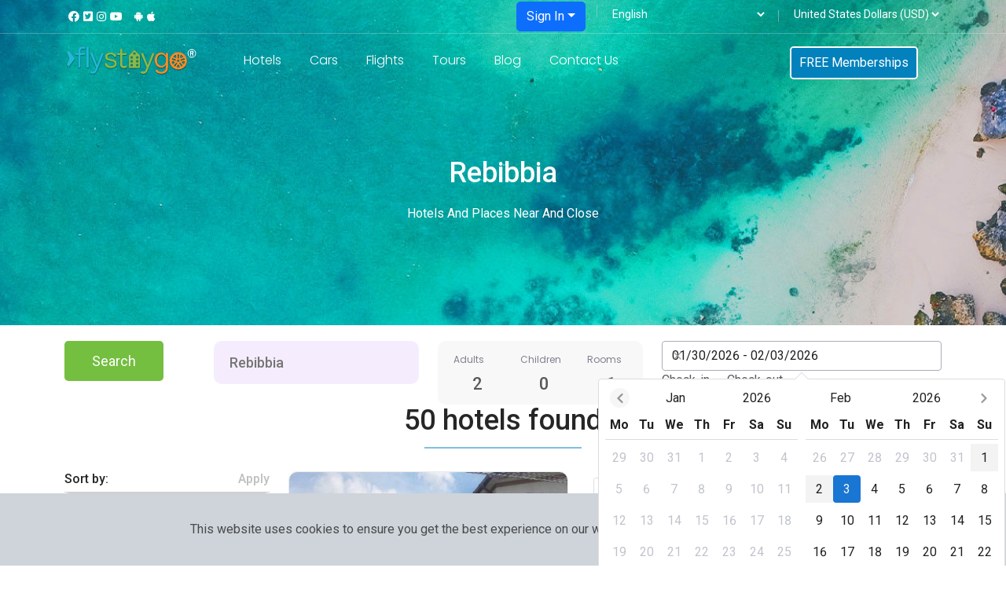

--- FILE ---
content_type: text/html; charset=UTF-8
request_url: https://flystaygo.com/pages/hotels/hotels-and-places-near-and-close/r600009905~c4723-p-Rebibbia
body_size: 784
content:
<!doctype html><html lang="en"><head><meta charset="utf-8"><meta http-equiv="X-UA-Compatible" content="IE=edge"><meta name="viewport" content="width=device-width,initial-scale=1"><meta name="description" content=""><meta name="author" content=""><link rel="icon" href="/faviconfsg.ico"><title>FlyStayGo, is a private premier travel membership site.</title><script defer="defer" src="/js/chunk-vendors.c09f7ebf.js"></script><script defer="defer" src="/js/app.af08ebd3.js"></script><link href="/css/chunk-vendors.543769c0.css" rel="stylesheet"><link href="/css/app.63d301f6.css" rel="stylesheet"></head><body><noscript><strong>We're sorry but FlyStayGo doesn't work properly without JavaScript enabled. Please enable it to continue.</strong></noscript><div id="app"></div></body></html>

--- FILE ---
content_type: text/css
request_url: https://flystaygo.com/css/app.63d301f6.css
body_size: 378517
content:
@import url(https://fonts.googleapis.com/css?family=Lato:300,300i,400,400i,700,700i,900,900i&display=swap);@import url(https://fonts.googleapis.com/css?family=Nunito:200,200i,300,300i,400,400i,600,600i,700,700i,800,800i,900,900i&display=swap);@import url(https://fonts.googleapis.com/css2?family=Poppins:ital,wght@0,100;0,200;0,300;0,400;0,500;0,600;0,700;0,800;0,900;1,200;1,400;1,900&family=Roboto:ital,wght@0,100;0,300;0,400;0,500;0,700;0,900;1,900&display=swap);.modal[data-v-f2f15b92]{display:block;position:fixed;z-index:99999999999;left:0;top:0;width:100%;height:100%;overflow:auto;background-color:#000;background-color:rgba(0,0,0,.4)}.modal-content[data-v-f2f15b92]{text-align:center;background-color:#fefefe;margin:15% auto;padding:20px;border:1px solid #888;width:380px}.closemod[data-v-f2f15b92]{color:#fff;float:right;font-size:28px;font-weight:700}.closemod[data-v-f2f15b92]:focus,.closemod[data-v-f2f15b92]:hover{color:#000;text-decoration:none;cursor:pointer}.alert-content[data-v-06422ad5]{text-align:center;color:#fff;background:#74be40!important;padding:20px 0 20px 0;position:fixed!important;width:100%!important;top:0!important;z-index:9999!important}$cookieconstent-padding:1rem 0 !default;$cookieconstent-space:.5rem 1rem !default;$cookieconstent-position:fixed !default;$cookieconstent-background:#ced4da !default;$cookieconstent-z-index:9999 !default;$cookieconstent-width:100% !default;$cookieconstent-compliance-padding:.5rem 2rem !default;$cookieconstent-compliance-color:#fff !default;$cookieconstent-compliance-background:#237afc !default;$cookieconstent-compliance-border:2px solid currentColor !default;.cookie-consent{left:0;right:0;bottom:0}.cookie-consent{position:fixed!important;bottom:0!important;z-index:9999!important;width:100%!important;padding:1rem 0!important;display:flex;flex-wrap:wrap;align-items:center;justify-content:center;background:#ced4da!important}.cookie-consent-compliance,.cookie-consent-message{margin:.5rem 1rem!important}.cookie-consent-compliance{cursor:pointer;color:#fff!important;padding:.5rem 2rem!important;background:#74be40!important;border:2px solid currentColor!important}p[data-v-45e75689]{font-size:1.1em;font-weight:300;margin-top:5px;letter-spacing:1px;color:#fff}.loader-wrapper[data-v-45e75689]{z-index:99999999999;position:fixed;padding:0;margin:0;display:inline-block;text-align:center;top:0;left:0;width:100%;height:100%;background-color:rgba(80,80,80,.6)}.loader[data-v-45e75689]{display:inline-block;position:relative;align-items:center;margin:40px;width:80px;height:80px}.loader div[data-v-45e75689]{box-sizing:border-box;display:block;position:absolute;width:64px;height:64px;margin:8px;border:8px solid #74be40;border-radius:50%;animation:loader-45e75689 1.2s cubic-bezier(.5,0,.5,1) infinite;border-color:#74be40 transparent transparent transparent}.loader div[data-v-45e75689]:first-child{animation-delay:-.45s}.loader div[data-v-45e75689]:nth-child(2){animation-delay:-.3s}.loader div[data-v-45e75689]:nth-child(3){animation-delay:-.15s}@keyframes loader-45e75689{0%{transform:rotate(0deg)}to{transform:rotate(1turn)}}#mymap{height:0}.ol-theme_common_box_two{margin-bottom:0}.ol-theme_two_box_img{position:relative;overflow:hidden;aspect-ratio:8/5}.ol-img_hover{overflow:hidden}.ol-img_hover img{transition:var(--transition);width:100%}.ol-img_hover:hover img{transform:scale(1.2)}.ol-theme_two_box_content{background:#fff;padding:0 5px;z-index:1}.ol-theme_two_box_content h4{color:var(--black-color);text-align:center}.ol-theme_two_box_content h4:hover{color:var(--hover-color)}.ol-popup{position:absolute;overflow:hidden;background-color:#fff;filter:drop-shadow(0 1px 4px rgba(0,0,0,.2));padding:0;border-radius:10px;border:1px solid #ccc;bottom:12px;left:50%;min-width:280px;max-width:330px;transform:translateX(-50%)}.ol-popup:after,.ol-popup:before{top:100%;height:0;width:0;position:absolute;pointer-events:none}.ol-popup:after{border-top-color:#fff;border-width:10px;left:48px;margin-left:-10px}.ol-popup:before{border-top-color:#ccc;border-width:11px;left:48px;margin-left:-11px}.modal[data-v-2b0c017b]{display:block;position:fixed;z-index:99999999999;left:0;top:0;width:100%;height:100%;overflow:auto;background-color:#000;background-color:rgba(0,0,0,.4)}.modal-content[data-v-2b0c017b]{text-align:center;background-color:#fefefe;margin:15% auto;padding:20px;border:1px solid #888;width:380px}.closemod[data-v-2b0c017b]{color:#333;float:right;font-size:28px;font-weight:700}.closemod[data-v-2b0c017b]:focus,.closemod[data-v-2b0c017b]:hover{color:#000;text-decoration:none;cursor:pointer}body,html{width:100%}input::-ms-clear,input::-ms-reveal{display:none}*,:after,:before{box-sizing:border-box}html{font-family:sans-serif;line-height:1.15;-webkit-text-size-adjust:100%;-ms-text-size-adjust:100%;-ms-overflow-style:scrollbar;-webkit-tap-highlight-color:rgba(0,0,0,0)}article,aside,dialog,figcaption,figure,footer,header,hgroup,main,nav,section{display:block}body{color:rgba(0,0,0,.65);font-size:15px;font-family:Source Sans Pro,sans-serif;font-variant:tabular-nums;line-height:1.5;background-color:#fff;font-feature-settings:"tnum"}[tabindex="-1"]:focus{outline:none!important}hr{box-sizing:content-box;height:0;overflow:visible}h1,h2,h3,h4,h5,h6{margin-top:0;margin-bottom:.5em;color:rgba(0,0,0,.85);font-weight:500}p{margin-top:0;margin-bottom:1em}abbr[data-original-title],abbr[title]{text-decoration:underline;-webkit-text-decoration:underline dotted;text-decoration:underline dotted;border-bottom:0;cursor:help}address{margin-bottom:1em;font-style:normal;line-height:inherit}input[type=number],input[type=password],input[type=text],textarea{-webkit-appearance:none}dl,ol,ul{margin-top:0;margin-bottom:1em}ol ol,ol ul,ul ol,ul ul{margin-bottom:0}dt{font-weight:500}dd{margin-bottom:.5em;margin-left:0}blockquote{margin:0 0 1em}dfn{font-style:italic}b,strong{font-weight:bolder}small{font-size:80%}sub,sup{position:relative;font-size:75%;line-height:0;vertical-align:baseline}sub{bottom:-.25em}sup{top:-.5em}a{color:#1b55e3;background-color:transparent;outline:none;cursor:pointer;transition:color .3s;-webkit-text-decoration-skip:objects}a:focus{text-decoration:underline;-webkit-text-decoration-skip:ink;text-decoration-skip-ink:auto}a:hover{color:#437af0}a:active{color:#0d39bd}a:active,a:hover{text-decoration:none;outline:0}a[disabled]{color:rgba(0,0,0,.25);cursor:not-allowed;pointer-events:none}code,kbd,pre,samp{font-size:1em;font-family:Source Sans Pro,sans-serif}pre{margin-top:0;margin-bottom:1em;overflow:auto}figure{margin:0 0 1em}img{vertical-align:middle;border-style:none}svg:not(:root){overflow:hidden}[role=button],a,area,button,input:not([type=range]),label,select,summary,textarea{touch-action:manipulation}table{border-collapse:collapse}caption{padding-top:.75em;padding-bottom:.3em;color:rgba(0,0,0,.45);text-align:left;caption-side:bottom}th{text-align:inherit}button,input,optgroup,select,textarea{margin:0;color:inherit;font-size:inherit;font-family:inherit;line-height:inherit}button,input{overflow:visible}button,select{text-transform:none}[type=reset],[type=submit],button,html [type=button]{-webkit-appearance:button}[type=button]::-moz-focus-inner,[type=reset]::-moz-focus-inner,[type=submit]::-moz-focus-inner,button::-moz-focus-inner{padding:0;border-style:none}input[type=checkbox],input[type=radio]{box-sizing:border-box;padding:0}input[type=date],input[type=datetime-local],input[type=month],input[type=time]{-webkit-appearance:listbox}textarea{overflow:auto;resize:vertical}fieldset{min-width:0;margin:0;padding:0;border:0}legend{display:block;width:100%;max-width:100%;margin-bottom:.5em;padding:0;color:inherit;font-size:1.5em;line-height:inherit;white-space:normal}progress{vertical-align:baseline}[type=number]::-webkit-inner-spin-button,[type=number]::-webkit-outer-spin-button{height:auto}[type=search]{outline-offset:-2px;-webkit-appearance:none}[type=search]::-webkit-search-cancel-button,[type=search]::-webkit-search-decoration{-webkit-appearance:none}::-webkit-file-upload-button{font:inherit;-webkit-appearance:button}output{display:inline-block}summary{display:list-item}template{display:none}[hidden]{display:none!important}mark{padding:.2em;background-color:#feffe6}::-moz-selection{color:#fff;background:#1b55e3}::selection{color:#fff;background:#1b55e3}.clearfix{zoom:1}.clearfix:after,.clearfix:before{content:"";display:table}.clearfix:after{clear:both}.anticon{display:inline-block;font-style:normal;line-height:0;text-align:center;text-transform:none;vertical-align:-.125em;text-rendering:optimizeLegibility;-webkit-font-smoothing:antialiased;-moz-osx-font-smoothing:grayscale}.anticon>*{line-height:1}.anticon svg{display:inline-block}.anticon:before{display:none}.anticon .anticon-icon{display:block}.anticon[tabindex]{cursor:pointer}.anticon-spin,.anticon-spin:before{display:inline-block;animation:loadingCircle 1s linear infinite}.fade-appear,.fade-enter,.fade-leave{animation-duration:.2s;animation-fill-mode:both;animation-play-state:paused}.fade-appear.fade-appear-active,.fade-enter.fade-enter-active{animation-name:antFadeIn;animation-play-state:running}.fade-leave.fade-leave-active{animation-name:antFadeOut;animation-play-state:running;pointer-events:none}.fade-appear,.fade-enter{opacity:0}.fade-appear,.fade-enter,.fade-leave{animation-timing-function:linear}@keyframes antFadeIn{0%{opacity:0}to{opacity:1}}@keyframes antFadeOut{0%{opacity:1}to{opacity:0}}.move-up-appear,.move-up-enter,.move-up-leave{animation-duration:.2s;animation-fill-mode:both;animation-play-state:paused}.move-up-appear.move-up-appear-active,.move-up-enter.move-up-enter-active{animation-name:antMoveUpIn;animation-play-state:running}.move-up-leave.move-up-leave-active{animation-name:antMoveUpOut;animation-play-state:running;pointer-events:none}.move-up-appear,.move-up-enter{opacity:0;animation-timing-function:cubic-bezier(.08,.82,.17,1)}.move-up-leave{animation-timing-function:cubic-bezier(.6,.04,.98,.34)}.move-down-appear,.move-down-enter,.move-down-leave{animation-duration:.2s;animation-fill-mode:both;animation-play-state:paused}.move-down-appear.move-down-appear-active,.move-down-enter.move-down-enter-active{animation-name:antMoveDownIn;animation-play-state:running}.move-down-leave.move-down-leave-active{animation-name:antMoveDownOut;animation-play-state:running;pointer-events:none}.move-down-appear,.move-down-enter{opacity:0;animation-timing-function:cubic-bezier(.08,.82,.17,1)}.move-down-leave{animation-timing-function:cubic-bezier(.6,.04,.98,.34)}.move-left-appear,.move-left-enter,.move-left-leave{animation-duration:.2s;animation-fill-mode:both;animation-play-state:paused}.move-left-appear.move-left-appear-active,.move-left-enter.move-left-enter-active{animation-name:antMoveLeftIn;animation-play-state:running}.move-left-leave.move-left-leave-active{animation-name:antMoveLeftOut;animation-play-state:running;pointer-events:none}.move-left-appear,.move-left-enter{opacity:0;animation-timing-function:cubic-bezier(.08,.82,.17,1)}.move-left-leave{animation-timing-function:cubic-bezier(.6,.04,.98,.34)}.move-right-appear,.move-right-enter,.move-right-leave{animation-duration:.2s;animation-fill-mode:both;animation-play-state:paused}.move-right-appear.move-right-appear-active,.move-right-enter.move-right-enter-active{animation-name:antMoveRightIn;animation-play-state:running}.move-right-leave.move-right-leave-active{animation-name:antMoveRightOut;animation-play-state:running;pointer-events:none}.move-right-appear,.move-right-enter{opacity:0;animation-timing-function:cubic-bezier(.08,.82,.17,1)}.move-right-leave{animation-timing-function:cubic-bezier(.6,.04,.98,.34)}@keyframes antMoveDownIn{0%{transform:translateY(100%);transform-origin:0 0;opacity:0}to{transform:translateY(0);transform-origin:0 0;opacity:1}}@keyframes antMoveDownOut{0%{transform:translateY(0);transform-origin:0 0;opacity:1}to{transform:translateY(100%);transform-origin:0 0;opacity:0}}@keyframes antMoveLeftIn{0%{transform:translateX(-100%);transform-origin:0 0;opacity:0}to{transform:translateX(0);transform-origin:0 0;opacity:1}}@keyframes antMoveLeftOut{0%{transform:translateX(0);transform-origin:0 0;opacity:1}to{transform:translateX(-100%);transform-origin:0 0;opacity:0}}@keyframes antMoveRightIn{0%{transform:translateX(100%);transform-origin:0 0;opacity:0}to{transform:translateX(0);transform-origin:0 0;opacity:1}}@keyframes antMoveRightOut{0%{transform:translateX(0);transform-origin:0 0;opacity:1}to{transform:translateX(100%);transform-origin:0 0;opacity:0}}@keyframes antMoveUpIn{0%{transform:translateY(-100%);transform-origin:0 0;opacity:0}to{transform:translateY(0);transform-origin:0 0;opacity:1}}@keyframes antMoveUpOut{0%{transform:translateY(0);transform-origin:0 0;opacity:1}to{transform:translateY(-100%);transform-origin:0 0;opacity:0}}@keyframes loadingCircle{to{transform:rotate(1turn)}}[ant-click-animating-without-extra-node=true],[ant-click-animating=true]{position:relative}.ant-click-animating-node,[ant-click-animating-without-extra-node=true]:after{position:absolute;top:-1px;right:-1px;bottom:-1px;left:-1px;display:block;border:0 solid #1b55e3;border-radius:inherit;opacity:.2;animation:fadeEffect 2s cubic-bezier(.08,.82,.17,1),waveEffect .4s cubic-bezier(.08,.82,.17,1);animation-fill-mode:forwards;pointer-events:none;content:""}@keyframes waveEffect{to{top:-6px;right:-6px;bottom:-6px;left:-6px;border-width:6px}}@keyframes fadeEffect{to{opacity:0}}.slide-up-appear,.slide-up-enter,.slide-up-leave{animation-duration:.2s;animation-fill-mode:both;animation-play-state:paused}.slide-up-appear.slide-up-appear-active,.slide-up-enter.slide-up-enter-active{animation-name:antSlideUpIn;animation-play-state:running}.slide-up-leave.slide-up-leave-active{animation-name:antSlideUpOut;animation-play-state:running;pointer-events:none}.slide-up-appear,.slide-up-enter{opacity:0;animation-timing-function:cubic-bezier(.23,1,.32,1)}.slide-up-leave{animation-timing-function:cubic-bezier(.755,.05,.855,.06)}.slide-down-appear,.slide-down-enter,.slide-down-leave{animation-duration:.2s;animation-fill-mode:both;animation-play-state:paused}.slide-down-appear.slide-down-appear-active,.slide-down-enter.slide-down-enter-active{animation-name:antSlideDownIn;animation-play-state:running}.slide-down-leave.slide-down-leave-active{animation-name:antSlideDownOut;animation-play-state:running;pointer-events:none}.slide-down-appear,.slide-down-enter{opacity:0;animation-timing-function:cubic-bezier(.23,1,.32,1)}.slide-down-leave{animation-timing-function:cubic-bezier(.755,.05,.855,.06)}.slide-left-appear,.slide-left-enter,.slide-left-leave{animation-duration:.2s;animation-fill-mode:both;animation-play-state:paused}.slide-left-appear.slide-left-appear-active,.slide-left-enter.slide-left-enter-active{animation-name:antSlideLeftIn;animation-play-state:running}.slide-left-leave.slide-left-leave-active{animation-name:antSlideLeftOut;animation-play-state:running;pointer-events:none}.slide-left-appear,.slide-left-enter{opacity:0;animation-timing-function:cubic-bezier(.23,1,.32,1)}.slide-left-leave{animation-timing-function:cubic-bezier(.755,.05,.855,.06)}.slide-right-appear,.slide-right-enter,.slide-right-leave{animation-duration:.2s;animation-fill-mode:both;animation-play-state:paused}.slide-right-appear.slide-right-appear-active,.slide-right-enter.slide-right-enter-active{animation-name:antSlideRightIn;animation-play-state:running}.slide-right-leave.slide-right-leave-active{animation-name:antSlideRightOut;animation-play-state:running;pointer-events:none}.slide-right-appear,.slide-right-enter{opacity:0;animation-timing-function:cubic-bezier(.23,1,.32,1)}.slide-right-leave{animation-timing-function:cubic-bezier(.755,.05,.855,.06)}@keyframes antSlideUpIn{0%{transform:scaleY(.8);transform-origin:0 0;opacity:0}to{transform:scaleY(1);transform-origin:0 0;opacity:1}}@keyframes antSlideUpOut{0%{transform:scaleY(1);transform-origin:0 0;opacity:1}to{transform:scaleY(.8);transform-origin:0 0;opacity:0}}@keyframes antSlideDownIn{0%{transform:scaleY(.8);transform-origin:100% 100%;opacity:0}to{transform:scaleY(1);transform-origin:100% 100%;opacity:1}}@keyframes antSlideDownOut{0%{transform:scaleY(1);transform-origin:100% 100%;opacity:1}to{transform:scaleY(.8);transform-origin:100% 100%;opacity:0}}@keyframes antSlideLeftIn{0%{transform:scaleX(.8);transform-origin:0 0;opacity:0}to{transform:scaleX(1);transform-origin:0 0;opacity:1}}@keyframes antSlideLeftOut{0%{transform:scaleX(1);transform-origin:0 0;opacity:1}to{transform:scaleX(.8);transform-origin:0 0;opacity:0}}@keyframes antSlideRightIn{0%{transform:scaleX(.8);transform-origin:100% 0;opacity:0}to{transform:scaleX(1);transform-origin:100% 0;opacity:1}}@keyframes antSlideRightOut{0%{transform:scaleX(1);transform-origin:100% 0;opacity:1}to{transform:scaleX(.8);transform-origin:100% 0;opacity:0}}.swing-appear,.swing-enter{animation-duration:.2s;animation-fill-mode:both;animation-play-state:paused}.swing-appear.swing-appear-active,.swing-enter.swing-enter-active{animation-name:antSwingIn;animation-play-state:running}@keyframes antSwingIn{0%,to{transform:translateX(0)}20%{transform:translateX(-10px)}40%{transform:translateX(10px)}60%{transform:translateX(-5px)}80%{transform:translateX(5px)}}.zoom-appear,.zoom-enter,.zoom-leave{animation-duration:.2s;animation-fill-mode:both;animation-play-state:paused}.zoom-appear.zoom-appear-active,.zoom-enter.zoom-enter-active{animation-name:antZoomIn;animation-play-state:running}.zoom-leave.zoom-leave-active{animation-name:antZoomOut;animation-play-state:running;pointer-events:none}.zoom-appear,.zoom-enter{transform:scale(0);opacity:0;animation-timing-function:cubic-bezier(.08,.82,.17,1)}.zoom-leave{animation-timing-function:cubic-bezier(.78,.14,.15,.86)}.zoom-big-appear,.zoom-big-enter,.zoom-big-leave{animation-duration:.2s;animation-fill-mode:both;animation-play-state:paused}.zoom-big-appear.zoom-big-appear-active,.zoom-big-enter.zoom-big-enter-active{animation-name:antZoomBigIn;animation-play-state:running}.zoom-big-leave.zoom-big-leave-active{animation-name:antZoomBigOut;animation-play-state:running;pointer-events:none}.zoom-big-appear,.zoom-big-enter{transform:scale(0);opacity:0;animation-timing-function:cubic-bezier(.08,.82,.17,1)}.zoom-big-leave{animation-timing-function:cubic-bezier(.78,.14,.15,.86)}.zoom-big-fast-appear,.zoom-big-fast-enter,.zoom-big-fast-leave{animation-duration:.1s;animation-fill-mode:both;animation-play-state:paused}.zoom-big-fast-appear.zoom-big-fast-appear-active,.zoom-big-fast-enter.zoom-big-fast-enter-active{animation-name:antZoomBigIn;animation-play-state:running}.zoom-big-fast-leave.zoom-big-fast-leave-active{animation-name:antZoomBigOut;animation-play-state:running;pointer-events:none}.zoom-big-fast-appear,.zoom-big-fast-enter{transform:scale(0);opacity:0;animation-timing-function:cubic-bezier(.08,.82,.17,1)}.zoom-big-fast-leave{animation-timing-function:cubic-bezier(.78,.14,.15,.86)}.zoom-up-appear,.zoom-up-enter,.zoom-up-leave{animation-duration:.2s;animation-fill-mode:both;animation-play-state:paused}.zoom-up-appear.zoom-up-appear-active,.zoom-up-enter.zoom-up-enter-active{animation-name:antZoomUpIn;animation-play-state:running}.zoom-up-leave.zoom-up-leave-active{animation-name:antZoomUpOut;animation-play-state:running;pointer-events:none}.zoom-up-appear,.zoom-up-enter{transform:scale(0);opacity:0;animation-timing-function:cubic-bezier(.08,.82,.17,1)}.zoom-up-leave{animation-timing-function:cubic-bezier(.78,.14,.15,.86)}.zoom-down-appear,.zoom-down-enter,.zoom-down-leave{animation-duration:.2s;animation-fill-mode:both;animation-play-state:paused}.zoom-down-appear.zoom-down-appear-active,.zoom-down-enter.zoom-down-enter-active{animation-name:antZoomDownIn;animation-play-state:running}.zoom-down-leave.zoom-down-leave-active{animation-name:antZoomDownOut;animation-play-state:running;pointer-events:none}.zoom-down-appear,.zoom-down-enter{transform:scale(0);opacity:0;animation-timing-function:cubic-bezier(.08,.82,.17,1)}.zoom-down-leave{animation-timing-function:cubic-bezier(.78,.14,.15,.86)}.zoom-left-appear,.zoom-left-enter,.zoom-left-leave{animation-duration:.2s;animation-fill-mode:both;animation-play-state:paused}.zoom-left-appear.zoom-left-appear-active,.zoom-left-enter.zoom-left-enter-active{animation-name:antZoomLeftIn;animation-play-state:running}.zoom-left-leave.zoom-left-leave-active{animation-name:antZoomLeftOut;animation-play-state:running;pointer-events:none}.zoom-left-appear,.zoom-left-enter{transform:scale(0);opacity:0;animation-timing-function:cubic-bezier(.08,.82,.17,1)}.zoom-left-leave{animation-timing-function:cubic-bezier(.78,.14,.15,.86)}.zoom-right-appear,.zoom-right-enter,.zoom-right-leave{animation-duration:.2s;animation-fill-mode:both;animation-play-state:paused}.zoom-right-appear.zoom-right-appear-active,.zoom-right-enter.zoom-right-enter-active{animation-name:antZoomRightIn;animation-play-state:running}.zoom-right-leave.zoom-right-leave-active{animation-name:antZoomRightOut;animation-play-state:running;pointer-events:none}.zoom-right-appear,.zoom-right-enter{transform:scale(0);opacity:0;animation-timing-function:cubic-bezier(.08,.82,.17,1)}.zoom-right-leave{animation-timing-function:cubic-bezier(.78,.14,.15,.86)}@keyframes antZoomIn{0%{transform:scale(.2);opacity:0}to{transform:scale(1);opacity:1}}@keyframes antZoomOut{0%{transform:scale(1)}to{transform:scale(.2);opacity:0}}@keyframes antZoomBigIn{0%{transform:scale(.8);opacity:0}to{transform:scale(1);opacity:1}}@keyframes antZoomBigOut{0%{transform:scale(1)}to{transform:scale(.8);opacity:0}}@keyframes antZoomUpIn{0%{transform:scale(.8);transform-origin:50% 0;opacity:0}to{transform:scale(1);transform-origin:50% 0}}@keyframes antZoomUpOut{0%{transform:scale(1);transform-origin:50% 0}to{transform:scale(.8);transform-origin:50% 0;opacity:0}}@keyframes antZoomLeftIn{0%{transform:scale(.8);transform-origin:0 50%;opacity:0}to{transform:scale(1);transform-origin:0 50%}}@keyframes antZoomLeftOut{0%{transform:scale(1);transform-origin:0 50%}to{transform:scale(.8);transform-origin:0 50%;opacity:0}}@keyframes antZoomRightIn{0%{transform:scale(.8);transform-origin:100% 50%;opacity:0}to{transform:scale(1);transform-origin:100% 50%}}@keyframes antZoomRightOut{0%{transform:scale(1);transform-origin:100% 50%}to{transform:scale(.8);transform-origin:100% 50%;opacity:0}}@keyframes antZoomDownIn{0%{transform:scale(.8);transform-origin:50% 100%;opacity:0}to{transform:scale(1);transform-origin:50% 100%}}@keyframes antZoomDownOut{0%{transform:scale(1);transform-origin:50% 100%}to{transform:scale(.8);transform-origin:50% 100%;opacity:0}}.ant-motion-collapse{overflow:hidden}.ant-motion-collapse-active{transition:height .15s cubic-bezier(.645,.045,.355,1),opacity .15s cubic-bezier(.645,.045,.355,1)!important}.ant-notification{box-sizing:border-box;margin:0;padding:0;color:rgba(0,0,0,.65);font-size:15px;font-variant:tabular-nums;line-height:1.5;list-style:none;font-feature-settings:"tnum";position:fixed;z-index:1010;width:384px;max-width:calc(100vw - 32px);margin-right:24px}.ant-notification-bottomLeft,.ant-notification-topLeft{margin-right:0;margin-left:24px}.ant-notification-bottomLeft .ant-notification-fade-appear.ant-notification-fade-appear-active,.ant-notification-bottomLeft .ant-notification-fade-enter.ant-notification-fade-enter-active,.ant-notification-topLeft .ant-notification-fade-appear.ant-notification-fade-appear-active,.ant-notification-topLeft .ant-notification-fade-enter.ant-notification-fade-enter-active{animation-name:NotificationLeftFadeIn}.ant-notification-close-icon{font-size:15px;cursor:pointer}.ant-notification-notice{position:relative;margin-bottom:16px;padding:16px 24px;overflow:hidden;line-height:1.5;background:#fff;border-radius:4px;box-shadow:0 0 35px -5px rgba(0,0,0,.15)}.ant-notification-notice-message{display:inline-block;margin-bottom:8px;color:rgba(0,0,0,.85);font-size:17px;line-height:24px}.ant-notification-notice-message-single-line-auto-margin{display:block;width:calc(264px - 100%);max-width:4px;background-color:transparent;pointer-events:none}.ant-notification-notice-message-single-line-auto-margin:before{display:block;content:""}.ant-notification-notice-description{font-size:15px}.ant-notification-notice-closable .ant-notification-notice-message{padding-right:24px}.ant-notification-notice-with-icon .ant-notification-notice-message{margin-bottom:4px;margin-left:48px;font-size:17px}.ant-notification-notice-with-icon .ant-notification-notice-description{margin-left:48px;font-size:15px}.ant-notification-notice-icon{position:absolute;margin-left:4px;font-size:24px;line-height:24px}.ant-notification-notice-icon-success{color:#46be8a}.ant-notification-notice-icon-info{color:#0887c9}.ant-notification-notice-icon-warning{color:#f39834}.ant-notification-notice-icon-error{color:#fb434a}.ant-notification-notice-close{position:absolute;top:16px;right:22px;color:rgba(0,0,0,.45);outline:none}a.ant-notification-notice-close:focus{text-decoration:none}.ant-notification-notice-close:hover{color:rgba(0,0,0,.67)}.ant-notification-notice-btn{float:right;margin-top:16px}.ant-notification .notification-fade-effect{animation-duration:.24s;animation-timing-function:cubic-bezier(.645,.045,.355,1);animation-fill-mode:both}.ant-notification-fade-appear,.ant-notification-fade-enter{opacity:0;animation-play-state:paused}.ant-notification-fade-appear,.ant-notification-fade-enter,.ant-notification-fade-leave{animation-duration:.24s;animation-timing-function:cubic-bezier(.645,.045,.355,1);animation-fill-mode:both}.ant-notification-fade-leave{animation-duration:.2s;animation-play-state:paused}.ant-notification-fade-appear.ant-notification-fade-appear-active,.ant-notification-fade-enter.ant-notification-fade-enter-active{animation-name:NotificationFadeIn;animation-play-state:running}.ant-notification-fade-leave.ant-notification-fade-leave-active{animation-name:NotificationFadeOut;animation-play-state:running}@keyframes NotificationFadeIn{0%{left:384px;opacity:0}to{left:0;opacity:1}}@keyframes NotificationLeftFadeIn{0%{right:384px;opacity:0}to{right:0;opacity:1}}@keyframes NotificationFadeOut{0%{max-height:150px;margin-bottom:16px;padding-top:16px 24px;padding-bottom:16px 24px;opacity:1}to{max-height:0;margin-bottom:0;padding-top:0;padding-bottom:0;opacity:0}}@keyframes antCheckboxEffect{0%{transform:scale(1);opacity:.5}to{transform:scale(1.6);opacity:0}}.ant-checkbox{box-sizing:border-box;margin:0;padding:0;color:rgba(0,0,0,.65);font-size:15px;font-variant:tabular-nums;line-height:1.5;list-style:none;font-feature-settings:"tnum";position:relative;top:-.09em;display:inline-block;line-height:1;white-space:nowrap;vertical-align:middle;outline:none;cursor:pointer}.ant-checkbox-input:focus+.ant-checkbox-inner,.ant-checkbox-wrapper:hover .ant-checkbox-inner,.ant-checkbox:hover .ant-checkbox-inner{border-color:#1b55e3}.ant-checkbox-checked:after{position:absolute;top:0;left:0;width:100%;height:100%;border:1px solid #1b55e3;border-radius:2px;visibility:hidden;animation:antCheckboxEffect .36s ease-in-out;animation-fill-mode:both;content:""}.ant-checkbox-wrapper:hover .ant-checkbox:after,.ant-checkbox:hover:after{visibility:visible}.ant-checkbox-inner{position:relative;top:0;left:0;display:block;width:16px;height:16px;background-color:#fff;border:1px solid #e4e9f0;border-radius:2px;border-collapse:separate;transition:all .3s}.ant-checkbox-inner:after{position:absolute;top:50%;left:21%;display:table;width:5.71428571px;height:9.14285714px;border:2px solid #fff;border-top:0;border-left:0;transform:rotate(45deg) scale(0) translate(-50%,-50%);opacity:0;transition:all .1s cubic-bezier(.71,-.46,.88,.6),opacity .1s;content:" "}.ant-checkbox-input{position:absolute;top:0;right:0;bottom:0;left:0;z-index:1;width:100%;height:100%;cursor:pointer;opacity:0}.ant-checkbox-checked .ant-checkbox-inner:after{position:absolute;display:table;border:2px solid #fff;border-top:0;border-left:0;transform:rotate(45deg) scale(1) translate(-50%,-50%);opacity:1;transition:all .2s cubic-bezier(.12,.4,.29,1.46) .1s;content:" "}.ant-checkbox-checked .ant-checkbox-inner{background-color:#1b55e3;border-color:#1b55e3}.ant-checkbox-disabled{cursor:not-allowed}.ant-checkbox-disabled.ant-checkbox-checked .ant-checkbox-inner:after{border-color:rgba(0,0,0,.25);animation-name:none}.ant-checkbox-disabled .ant-checkbox-input{cursor:not-allowed}.ant-checkbox-disabled .ant-checkbox-inner{background-color:#f2f4f8;border-color:#e4e9f0!important}.ant-checkbox-disabled .ant-checkbox-inner:after{border-color:#f2f4f8;border-collapse:separate;animation-name:none}.ant-checkbox-disabled+span{color:rgba(0,0,0,.25);cursor:not-allowed}.ant-checkbox-wrapper{box-sizing:border-box;margin:0;padding:0;color:rgba(0,0,0,.65);font-size:15px;font-variant:tabular-nums;line-height:1.5;list-style:none;font-feature-settings:"tnum";display:inline-block;line-height:unset;cursor:pointer}.ant-checkbox-wrapper+.ant-checkbox-wrapper{margin-left:8px}.ant-checkbox+span,.ant-checkbox-wrapper+span{padding-right:8px;padding-left:8px}.ant-checkbox-group{box-sizing:border-box;margin:0;padding:0;color:rgba(0,0,0,.65);font-size:15px;font-variant:tabular-nums;line-height:1.5;list-style:none;font-feature-settings:"tnum";display:inline-block}.ant-checkbox-group-item{display:inline-block;margin-right:8px}.ant-checkbox-group-item:last-child{margin-right:0}.ant-checkbox-group-item+.ant-checkbox-group-item{margin-left:0}.ant-checkbox-indeterminate .ant-checkbox-inner{background-color:#fff;border-color:#e4e9f0}.ant-checkbox-indeterminate .ant-checkbox-inner:after{top:50%;left:50%;width:8px;height:8px;background-color:#1b55e3;border:0;transform:translate(-50%,-50%) scale(1);opacity:1;content:" "}.ant-checkbox-indeterminate.ant-checkbox-disabled .ant-checkbox-inner:after{background-color:rgba(0,0,0,.25);border-color:rgba(0,0,0,.25)}.ant-btn{line-height:1.499;position:relative;display:inline-block;font-weight:400;white-space:nowrap;text-align:center;background-image:none;border:1px solid transparent;box-shadow:0 2px 0 rgba(0,0,0,.015);cursor:pointer;transition:all .3s cubic-bezier(.645,.045,.355,1);-webkit-user-select:none;-moz-user-select:none;user-select:none;touch-action:manipulation;height:32px;padding:0 15px;font-size:15px;border-radius:4px;color:rgba(0,0,0,.65);background-color:#fff;border-color:#e4e9f0}.ant-btn>.anticon{line-height:1}.ant-btn,.ant-btn:active,.ant-btn:focus{outline:0}.ant-btn:not([disabled]):hover{text-decoration:none}.ant-btn:not([disabled]):active{outline:0;box-shadow:none}.ant-btn.disabled,.ant-btn[disabled]{cursor:not-allowed}.ant-btn.disabled>*,.ant-btn[disabled]>*{pointer-events:none}.ant-btn-lg{height:40px;padding:0 15px;font-size:17px;border-radius:4px}.ant-btn-sm{height:24px;padding:0 7px;font-size:15px;border-radius:4px}.ant-btn>a:only-child{color:currentColor}.ant-btn>a:only-child:after{position:absolute;top:0;right:0;bottom:0;left:0;background:transparent;content:""}.ant-btn:focus,.ant-btn:hover{color:#437af0;background-color:#fff;border-color:#437af0}.ant-btn:focus>a:only-child,.ant-btn:hover>a:only-child{color:currentColor}.ant-btn:focus>a:only-child:after,.ant-btn:hover>a:only-child:after{position:absolute;top:0;right:0;bottom:0;left:0;background:transparent;content:""}.ant-btn.active,.ant-btn:active{color:#0d39bd;background-color:#fff;border-color:#0d39bd}.ant-btn.active>a:only-child,.ant-btn:active>a:only-child{color:currentColor}.ant-btn.active>a:only-child:after,.ant-btn:active>a:only-child:after{position:absolute;top:0;right:0;bottom:0;left:0;background:transparent;content:""}.ant-btn-disabled,.ant-btn-disabled.active,.ant-btn-disabled:active,.ant-btn-disabled:focus,.ant-btn-disabled:hover,.ant-btn.disabled,.ant-btn.disabled.active,.ant-btn.disabled:active,.ant-btn.disabled:focus,.ant-btn.disabled:hover,.ant-btn[disabled],.ant-btn[disabled].active,.ant-btn[disabled]:active,.ant-btn[disabled]:focus,.ant-btn[disabled]:hover{color:rgba(0,0,0,.25);background-color:#f2f4f8;border-color:#e4e9f0;text-shadow:none;box-shadow:none}.ant-btn-disabled.active>a:only-child,.ant-btn-disabled:active>a:only-child,.ant-btn-disabled:focus>a:only-child,.ant-btn-disabled:hover>a:only-child,.ant-btn-disabled>a:only-child,.ant-btn.disabled.active>a:only-child,.ant-btn.disabled:active>a:only-child,.ant-btn.disabled:focus>a:only-child,.ant-btn.disabled:hover>a:only-child,.ant-btn.disabled>a:only-child,.ant-btn[disabled].active>a:only-child,.ant-btn[disabled]:active>a:only-child,.ant-btn[disabled]:focus>a:only-child,.ant-btn[disabled]:hover>a:only-child,.ant-btn[disabled]>a:only-child{color:currentColor}.ant-btn-disabled.active>a:only-child:after,.ant-btn-disabled:active>a:only-child:after,.ant-btn-disabled:focus>a:only-child:after,.ant-btn-disabled:hover>a:only-child:after,.ant-btn-disabled>a:only-child:after,.ant-btn.disabled.active>a:only-child:after,.ant-btn.disabled:active>a:only-child:after,.ant-btn.disabled:focus>a:only-child:after,.ant-btn.disabled:hover>a:only-child:after,.ant-btn.disabled>a:only-child:after,.ant-btn[disabled].active>a:only-child:after,.ant-btn[disabled]:active>a:only-child:after,.ant-btn[disabled]:focus>a:only-child:after,.ant-btn[disabled]:hover>a:only-child:after,.ant-btn[disabled]>a:only-child:after{position:absolute;top:0;right:0;bottom:0;left:0;background:transparent;content:""}.ant-btn.active,.ant-btn:active,.ant-btn:focus,.ant-btn:hover{text-decoration:none;background:#fff}.ant-btn>i,.ant-btn>span{display:inline-block;pointer-events:none}.ant-btn-primary{color:#fff;background-color:#1b55e3;border-color:#1b55e3;text-shadow:0 -1px 0 rgba(0,0,0,.12);box-shadow:0 2px 0 rgba(0,0,0,.045)}.ant-btn-primary>a:only-child{color:currentColor}.ant-btn-primary>a:only-child:after{position:absolute;top:0;right:0;bottom:0;left:0;background:transparent;content:""}.ant-btn-primary:focus,.ant-btn-primary:hover{color:#fff;background-color:#437af0;border-color:#437af0}.ant-btn-primary:focus>a:only-child,.ant-btn-primary:hover>a:only-child{color:currentColor}.ant-btn-primary:focus>a:only-child:after,.ant-btn-primary:hover>a:only-child:after{position:absolute;top:0;right:0;bottom:0;left:0;background:transparent;content:""}.ant-btn-primary.active,.ant-btn-primary:active{color:#fff;background-color:#0d39bd;border-color:#0d39bd}.ant-btn-primary.active>a:only-child,.ant-btn-primary:active>a:only-child{color:currentColor}.ant-btn-primary.active>a:only-child:after,.ant-btn-primary:active>a:only-child:after{position:absolute;top:0;right:0;bottom:0;left:0;background:transparent;content:""}.ant-btn-primary-disabled,.ant-btn-primary-disabled.active,.ant-btn-primary-disabled:active,.ant-btn-primary-disabled:focus,.ant-btn-primary-disabled:hover,.ant-btn-primary.disabled,.ant-btn-primary.disabled.active,.ant-btn-primary.disabled:active,.ant-btn-primary.disabled:focus,.ant-btn-primary.disabled:hover,.ant-btn-primary[disabled],.ant-btn-primary[disabled].active,.ant-btn-primary[disabled]:active,.ant-btn-primary[disabled]:focus,.ant-btn-primary[disabled]:hover{color:rgba(0,0,0,.25);background-color:#f2f4f8;border-color:#e4e9f0;text-shadow:none;box-shadow:none}.ant-btn-primary-disabled.active>a:only-child,.ant-btn-primary-disabled:active>a:only-child,.ant-btn-primary-disabled:focus>a:only-child,.ant-btn-primary-disabled:hover>a:only-child,.ant-btn-primary-disabled>a:only-child,.ant-btn-primary.disabled.active>a:only-child,.ant-btn-primary.disabled:active>a:only-child,.ant-btn-primary.disabled:focus>a:only-child,.ant-btn-primary.disabled:hover>a:only-child,.ant-btn-primary.disabled>a:only-child,.ant-btn-primary[disabled].active>a:only-child,.ant-btn-primary[disabled]:active>a:only-child,.ant-btn-primary[disabled]:focus>a:only-child,.ant-btn-primary[disabled]:hover>a:only-child,.ant-btn-primary[disabled]>a:only-child{color:currentColor}.ant-btn-primary-disabled.active>a:only-child:after,.ant-btn-primary-disabled:active>a:only-child:after,.ant-btn-primary-disabled:focus>a:only-child:after,.ant-btn-primary-disabled:hover>a:only-child:after,.ant-btn-primary-disabled>a:only-child:after,.ant-btn-primary.disabled.active>a:only-child:after,.ant-btn-primary.disabled:active>a:only-child:after,.ant-btn-primary.disabled:focus>a:only-child:after,.ant-btn-primary.disabled:hover>a:only-child:after,.ant-btn-primary.disabled>a:only-child:after,.ant-btn-primary[disabled].active>a:only-child:after,.ant-btn-primary[disabled]:active>a:only-child:after,.ant-btn-primary[disabled]:focus>a:only-child:after,.ant-btn-primary[disabled]:hover>a:only-child:after,.ant-btn-primary[disabled]>a:only-child:after{position:absolute;top:0;right:0;bottom:0;left:0;background:transparent;content:""}.ant-btn-group .ant-btn-primary:not(:first-child):not(:last-child){border-right-color:#437af0;border-left-color:#437af0}.ant-btn-group .ant-btn-primary:not(:first-child):not(:last-child):disabled{border-color:#e4e9f0}.ant-btn-group .ant-btn-primary:first-child:not(:last-child){border-right-color:#437af0}.ant-btn-group .ant-btn-primary:first-child:not(:last-child)[disabled]{border-right-color:#e4e9f0}.ant-btn-group .ant-btn-primary+.ant-btn-primary,.ant-btn-group .ant-btn-primary:last-child:not(:first-child){border-left-color:#437af0}.ant-btn-group .ant-btn-primary+.ant-btn-primary[disabled],.ant-btn-group .ant-btn-primary:last-child:not(:first-child)[disabled]{border-left-color:#e4e9f0}.ant-btn-ghost{color:rgba(0,0,0,.65);background-color:transparent;border-color:#e4e9f0}.ant-btn-ghost>a:only-child{color:currentColor}.ant-btn-ghost>a:only-child:after{position:absolute;top:0;right:0;bottom:0;left:0;background:transparent;content:""}.ant-btn-ghost:focus,.ant-btn-ghost:hover{color:#437af0;background-color:transparent;border-color:#437af0}.ant-btn-ghost:focus>a:only-child,.ant-btn-ghost:hover>a:only-child{color:currentColor}.ant-btn-ghost:focus>a:only-child:after,.ant-btn-ghost:hover>a:only-child:after{position:absolute;top:0;right:0;bottom:0;left:0;background:transparent;content:""}.ant-btn-ghost.active,.ant-btn-ghost:active{color:#0d39bd;background-color:transparent;border-color:#0d39bd}.ant-btn-ghost.active>a:only-child,.ant-btn-ghost:active>a:only-child{color:currentColor}.ant-btn-ghost.active>a:only-child:after,.ant-btn-ghost:active>a:only-child:after{position:absolute;top:0;right:0;bottom:0;left:0;background:transparent;content:""}.ant-btn-ghost-disabled,.ant-btn-ghost-disabled.active,.ant-btn-ghost-disabled:active,.ant-btn-ghost-disabled:focus,.ant-btn-ghost-disabled:hover,.ant-btn-ghost.disabled,.ant-btn-ghost.disabled.active,.ant-btn-ghost.disabled:active,.ant-btn-ghost.disabled:focus,.ant-btn-ghost.disabled:hover,.ant-btn-ghost[disabled],.ant-btn-ghost[disabled].active,.ant-btn-ghost[disabled]:active,.ant-btn-ghost[disabled]:focus,.ant-btn-ghost[disabled]:hover{color:rgba(0,0,0,.25);background-color:#f2f4f8;border-color:#e4e9f0;text-shadow:none;box-shadow:none}.ant-btn-ghost-disabled.active>a:only-child,.ant-btn-ghost-disabled:active>a:only-child,.ant-btn-ghost-disabled:focus>a:only-child,.ant-btn-ghost-disabled:hover>a:only-child,.ant-btn-ghost-disabled>a:only-child,.ant-btn-ghost.disabled.active>a:only-child,.ant-btn-ghost.disabled:active>a:only-child,.ant-btn-ghost.disabled:focus>a:only-child,.ant-btn-ghost.disabled:hover>a:only-child,.ant-btn-ghost.disabled>a:only-child,.ant-btn-ghost[disabled].active>a:only-child,.ant-btn-ghost[disabled]:active>a:only-child,.ant-btn-ghost[disabled]:focus>a:only-child,.ant-btn-ghost[disabled]:hover>a:only-child,.ant-btn-ghost[disabled]>a:only-child{color:currentColor}.ant-btn-ghost-disabled.active>a:only-child:after,.ant-btn-ghost-disabled:active>a:only-child:after,.ant-btn-ghost-disabled:focus>a:only-child:after,.ant-btn-ghost-disabled:hover>a:only-child:after,.ant-btn-ghost-disabled>a:only-child:after,.ant-btn-ghost.disabled.active>a:only-child:after,.ant-btn-ghost.disabled:active>a:only-child:after,.ant-btn-ghost.disabled:focus>a:only-child:after,.ant-btn-ghost.disabled:hover>a:only-child:after,.ant-btn-ghost.disabled>a:only-child:after,.ant-btn-ghost[disabled].active>a:only-child:after,.ant-btn-ghost[disabled]:active>a:only-child:after,.ant-btn-ghost[disabled]:focus>a:only-child:after,.ant-btn-ghost[disabled]:hover>a:only-child:after,.ant-btn-ghost[disabled]>a:only-child:after{position:absolute;top:0;right:0;bottom:0;left:0;background:transparent;content:""}.ant-btn-dashed{color:rgba(0,0,0,.65);background-color:#fff;border-color:#e4e9f0;border-style:dashed}.ant-btn-dashed>a:only-child{color:currentColor}.ant-btn-dashed>a:only-child:after{position:absolute;top:0;right:0;bottom:0;left:0;background:transparent;content:""}.ant-btn-dashed:focus,.ant-btn-dashed:hover{color:#437af0;background-color:#fff;border-color:#437af0}.ant-btn-dashed:focus>a:only-child,.ant-btn-dashed:hover>a:only-child{color:currentColor}.ant-btn-dashed:focus>a:only-child:after,.ant-btn-dashed:hover>a:only-child:after{position:absolute;top:0;right:0;bottom:0;left:0;background:transparent;content:""}.ant-btn-dashed.active,.ant-btn-dashed:active{color:#0d39bd;background-color:#fff;border-color:#0d39bd}.ant-btn-dashed.active>a:only-child,.ant-btn-dashed:active>a:only-child{color:currentColor}.ant-btn-dashed.active>a:only-child:after,.ant-btn-dashed:active>a:only-child:after{position:absolute;top:0;right:0;bottom:0;left:0;background:transparent;content:""}.ant-btn-dashed-disabled,.ant-btn-dashed-disabled.active,.ant-btn-dashed-disabled:active,.ant-btn-dashed-disabled:focus,.ant-btn-dashed-disabled:hover,.ant-btn-dashed.disabled,.ant-btn-dashed.disabled.active,.ant-btn-dashed.disabled:active,.ant-btn-dashed.disabled:focus,.ant-btn-dashed.disabled:hover,.ant-btn-dashed[disabled],.ant-btn-dashed[disabled].active,.ant-btn-dashed[disabled]:active,.ant-btn-dashed[disabled]:focus,.ant-btn-dashed[disabled]:hover{color:rgba(0,0,0,.25);background-color:#f2f4f8;border-color:#e4e9f0;text-shadow:none;box-shadow:none}.ant-btn-dashed-disabled.active>a:only-child,.ant-btn-dashed-disabled:active>a:only-child,.ant-btn-dashed-disabled:focus>a:only-child,.ant-btn-dashed-disabled:hover>a:only-child,.ant-btn-dashed-disabled>a:only-child,.ant-btn-dashed.disabled.active>a:only-child,.ant-btn-dashed.disabled:active>a:only-child,.ant-btn-dashed.disabled:focus>a:only-child,.ant-btn-dashed.disabled:hover>a:only-child,.ant-btn-dashed.disabled>a:only-child,.ant-btn-dashed[disabled].active>a:only-child,.ant-btn-dashed[disabled]:active>a:only-child,.ant-btn-dashed[disabled]:focus>a:only-child,.ant-btn-dashed[disabled]:hover>a:only-child,.ant-btn-dashed[disabled]>a:only-child{color:currentColor}.ant-btn-dashed-disabled.active>a:only-child:after,.ant-btn-dashed-disabled:active>a:only-child:after,.ant-btn-dashed-disabled:focus>a:only-child:after,.ant-btn-dashed-disabled:hover>a:only-child:after,.ant-btn-dashed-disabled>a:only-child:after,.ant-btn-dashed.disabled.active>a:only-child:after,.ant-btn-dashed.disabled:active>a:only-child:after,.ant-btn-dashed.disabled:focus>a:only-child:after,.ant-btn-dashed.disabled:hover>a:only-child:after,.ant-btn-dashed.disabled>a:only-child:after,.ant-btn-dashed[disabled].active>a:only-child:after,.ant-btn-dashed[disabled]:active>a:only-child:after,.ant-btn-dashed[disabled]:focus>a:only-child:after,.ant-btn-dashed[disabled]:hover>a:only-child:after,.ant-btn-dashed[disabled]>a:only-child:after{position:absolute;top:0;right:0;bottom:0;left:0;background:transparent;content:""}.ant-btn-danger{color:#fb434a;background-color:#f2f4f8;border-color:#e4e9f0}.ant-btn-danger>a:only-child{color:currentColor}.ant-btn-danger>a:only-child:after{position:absolute;top:0;right:0;bottom:0;left:0;background:transparent;content:""}.ant-btn-danger:hover{color:#fff;background-color:#ff6e6e;border-color:#ff6e6e}.ant-btn-danger:hover>a:only-child{color:currentColor}.ant-btn-danger:hover>a:only-child:after{position:absolute;top:0;right:0;bottom:0;left:0;background:transparent;content:""}.ant-btn-danger:focus{color:#ff6e6e;background-color:#fff;border-color:#ff6e6e}.ant-btn-danger:focus>a:only-child{color:currentColor}.ant-btn-danger:focus>a:only-child:after{position:absolute;top:0;right:0;bottom:0;left:0;background:transparent;content:""}.ant-btn-danger.active,.ant-btn-danger:active{color:#fff;background-color:#d42f3a;border-color:#d42f3a}.ant-btn-danger.active>a:only-child,.ant-btn-danger:active>a:only-child{color:currentColor}.ant-btn-danger.active>a:only-child:after,.ant-btn-danger:active>a:only-child:after{position:absolute;top:0;right:0;bottom:0;left:0;background:transparent;content:""}.ant-btn-danger-disabled,.ant-btn-danger-disabled.active,.ant-btn-danger-disabled:active,.ant-btn-danger-disabled:focus,.ant-btn-danger-disabled:hover,.ant-btn-danger.disabled,.ant-btn-danger.disabled.active,.ant-btn-danger.disabled:active,.ant-btn-danger.disabled:focus,.ant-btn-danger.disabled:hover,.ant-btn-danger[disabled],.ant-btn-danger[disabled].active,.ant-btn-danger[disabled]:active,.ant-btn-danger[disabled]:focus,.ant-btn-danger[disabled]:hover{color:rgba(0,0,0,.25);background-color:#f2f4f8;border-color:#e4e9f0;text-shadow:none;box-shadow:none}.ant-btn-danger-disabled.active>a:only-child,.ant-btn-danger-disabled:active>a:only-child,.ant-btn-danger-disabled:focus>a:only-child,.ant-btn-danger-disabled:hover>a:only-child,.ant-btn-danger-disabled>a:only-child,.ant-btn-danger.disabled.active>a:only-child,.ant-btn-danger.disabled:active>a:only-child,.ant-btn-danger.disabled:focus>a:only-child,.ant-btn-danger.disabled:hover>a:only-child,.ant-btn-danger.disabled>a:only-child,.ant-btn-danger[disabled].active>a:only-child,.ant-btn-danger[disabled]:active>a:only-child,.ant-btn-danger[disabled]:focus>a:only-child,.ant-btn-danger[disabled]:hover>a:only-child,.ant-btn-danger[disabled]>a:only-child{color:currentColor}.ant-btn-danger-disabled.active>a:only-child:after,.ant-btn-danger-disabled:active>a:only-child:after,.ant-btn-danger-disabled:focus>a:only-child:after,.ant-btn-danger-disabled:hover>a:only-child:after,.ant-btn-danger-disabled>a:only-child:after,.ant-btn-danger.disabled.active>a:only-child:after,.ant-btn-danger.disabled:active>a:only-child:after,.ant-btn-danger.disabled:focus>a:only-child:after,.ant-btn-danger.disabled:hover>a:only-child:after,.ant-btn-danger.disabled>a:only-child:after,.ant-btn-danger[disabled].active>a:only-child:after,.ant-btn-danger[disabled]:active>a:only-child:after,.ant-btn-danger[disabled]:focus>a:only-child:after,.ant-btn-danger[disabled]:hover>a:only-child:after,.ant-btn-danger[disabled]>a:only-child:after{position:absolute;top:0;right:0;bottom:0;left:0;background:transparent;content:""}.ant-btn-link{color:#1b55e3;background-color:transparent;border-color:transparent;box-shadow:none}.ant-btn-link>a:only-child{color:currentColor}.ant-btn-link>a:only-child:after{position:absolute;top:0;right:0;bottom:0;left:0;background:transparent;content:""}.ant-btn-link:focus,.ant-btn-link:hover{color:#437af0;background-color:transparent;border-color:#437af0}.ant-btn-link:focus>a:only-child,.ant-btn-link:hover>a:only-child{color:currentColor}.ant-btn-link:focus>a:only-child:after,.ant-btn-link:hover>a:only-child:after{position:absolute;top:0;right:0;bottom:0;left:0;background:transparent;content:""}.ant-btn-link.active,.ant-btn-link:active{color:#0d39bd;background-color:transparent;border-color:#0d39bd}.ant-btn-link.active>a:only-child,.ant-btn-link:active>a:only-child{color:currentColor}.ant-btn-link.active>a:only-child:after,.ant-btn-link:active>a:only-child:after{position:absolute;top:0;right:0;bottom:0;left:0;background:transparent;content:""}.ant-btn-link-disabled,.ant-btn-link-disabled.active,.ant-btn-link-disabled:active,.ant-btn-link-disabled:focus,.ant-btn-link-disabled:hover,.ant-btn-link.disabled,.ant-btn-link.disabled.active,.ant-btn-link.disabled:active,.ant-btn-link.disabled:focus,.ant-btn-link.disabled:hover,.ant-btn-link[disabled],.ant-btn-link[disabled].active,.ant-btn-link[disabled]:active,.ant-btn-link[disabled]:focus,.ant-btn-link[disabled]:hover{background-color:#f2f4f8;border-color:#e4e9f0}.ant-btn-link:active,.ant-btn-link:focus,.ant-btn-link:hover{border-color:transparent}.ant-btn-link-disabled,.ant-btn-link-disabled.active,.ant-btn-link-disabled:active,.ant-btn-link-disabled:focus,.ant-btn-link-disabled:hover,.ant-btn-link.disabled,.ant-btn-link.disabled.active,.ant-btn-link.disabled:active,.ant-btn-link.disabled:focus,.ant-btn-link.disabled:hover,.ant-btn-link[disabled],.ant-btn-link[disabled].active,.ant-btn-link[disabled]:active,.ant-btn-link[disabled]:focus,.ant-btn-link[disabled]:hover{color:rgba(0,0,0,.25);background-color:transparent;border-color:transparent;text-shadow:none;box-shadow:none}.ant-btn-link-disabled.active>a:only-child,.ant-btn-link-disabled:active>a:only-child,.ant-btn-link-disabled:focus>a:only-child,.ant-btn-link-disabled:hover>a:only-child,.ant-btn-link-disabled>a:only-child,.ant-btn-link.disabled.active>a:only-child,.ant-btn-link.disabled:active>a:only-child,.ant-btn-link.disabled:focus>a:only-child,.ant-btn-link.disabled:hover>a:only-child,.ant-btn-link.disabled>a:only-child,.ant-btn-link[disabled].active>a:only-child,.ant-btn-link[disabled]:active>a:only-child,.ant-btn-link[disabled]:focus>a:only-child,.ant-btn-link[disabled]:hover>a:only-child,.ant-btn-link[disabled]>a:only-child{color:currentColor}.ant-btn-link-disabled.active>a:only-child:after,.ant-btn-link-disabled:active>a:only-child:after,.ant-btn-link-disabled:focus>a:only-child:after,.ant-btn-link-disabled:hover>a:only-child:after,.ant-btn-link-disabled>a:only-child:after,.ant-btn-link.disabled.active>a:only-child:after,.ant-btn-link.disabled:active>a:only-child:after,.ant-btn-link.disabled:focus>a:only-child:after,.ant-btn-link.disabled:hover>a:only-child:after,.ant-btn-link.disabled>a:only-child:after,.ant-btn-link[disabled].active>a:only-child:after,.ant-btn-link[disabled]:active>a:only-child:after,.ant-btn-link[disabled]:focus>a:only-child:after,.ant-btn-link[disabled]:hover>a:only-child:after,.ant-btn-link[disabled]>a:only-child:after{position:absolute;top:0;right:0;bottom:0;left:0;background:transparent;content:""}.ant-btn-round{height:32px;padding:0 16px;font-size:17px;border-radius:32px}.ant-btn-round.ant-btn-lg{height:40px;padding:0 20px;font-size:19px;border-radius:40px}.ant-btn-round.ant-btn-sm{height:24px;padding:0 12px;font-size:15px;border-radius:24px}.ant-btn-circle,.ant-btn-circle-outline{width:32px;height:32px;padding:0;font-size:17px;border-radius:50%}.ant-btn-circle-outline.ant-btn-lg,.ant-btn-circle.ant-btn-lg{width:40px;height:40px;padding:0;font-size:19px;border-radius:50%}.ant-btn-circle-outline.ant-btn-sm,.ant-btn-circle.ant-btn-sm{width:24px;height:24px;padding:0;font-size:15px;border-radius:50%}.ant-btn:before{position:absolute;top:-1px;right:-1px;bottom:-1px;left:-1px;z-index:1;display:none;background:#fff;border-radius:inherit;opacity:.35;transition:opacity .2s;pointer-events:none;content:""}.ant-btn .anticon{transition:margin-left .3s cubic-bezier(.645,.045,.355,1)}.ant-btn .anticon.anticon-minus>svg,.ant-btn .anticon.anticon-plus>svg{shape-rendering:optimizeSpeed}.ant-btn.ant-btn-loading:before{display:block}.ant-btn.ant-btn-loading:not(.ant-btn-circle):not(.ant-btn-circle-outline):not(.ant-btn-icon-only){position:relative;padding-left:29px;pointer-events:none}.ant-btn.ant-btn-loading:not(.ant-btn-circle):not(.ant-btn-circle-outline):not(.ant-btn-icon-only) .anticon:not(:last-child){margin-left:-14px}.ant-btn-sm.ant-btn-loading:not(.ant-btn-circle):not(.ant-btn-circle-outline):not(.ant-btn-icon-only){padding-left:24px}.ant-btn-sm.ant-btn-loading:not(.ant-btn-circle):not(.ant-btn-circle-outline):not(.ant-btn-icon-only) .anticon{margin-left:-17px}.ant-btn-group{display:inline-block}.ant-btn-group,.ant-btn-group>.ant-btn,.ant-btn-group>span>.ant-btn{position:relative}.ant-btn-group>.ant-btn.active,.ant-btn-group>.ant-btn:active,.ant-btn-group>.ant-btn:focus,.ant-btn-group>.ant-btn:hover,.ant-btn-group>span>.ant-btn.active,.ant-btn-group>span>.ant-btn:active,.ant-btn-group>span>.ant-btn:focus,.ant-btn-group>span>.ant-btn:hover{z-index:2}.ant-btn-group>.ant-btn:disabled,.ant-btn-group>span>.ant-btn:disabled{z-index:0}.ant-btn-group-lg>.ant-btn,.ant-btn-group-lg>span>.ant-btn{height:40px;padding:0 15px;font-size:17px;border-radius:0;line-height:38px}.ant-btn-group-sm>.ant-btn,.ant-btn-group-sm>span>.ant-btn{height:24px;padding:0 7px;font-size:15px;border-radius:0;line-height:22px}.ant-btn-group-sm>.ant-btn>.anticon,.ant-btn-group-sm>span>.ant-btn>.anticon{font-size:15px}.ant-btn+.ant-btn-group,.ant-btn-group .ant-btn+.ant-btn,.ant-btn-group .ant-btn+span,.ant-btn-group span+.ant-btn,.ant-btn-group+.ant-btn,.ant-btn-group+.ant-btn-group,.ant-btn-group>span+span{margin-left:-1px}.ant-btn-group .ant-btn-primary+.ant-btn:not(.ant-btn-primary):not([disabled]){border-left-color:transparent}.ant-btn-group .ant-btn{border-radius:0}.ant-btn-group>.ant-btn:first-child,.ant-btn-group>span:first-child>.ant-btn{margin-left:0}.ant-btn-group>.ant-btn:only-child,.ant-btn-group>span:only-child>.ant-btn{border-radius:4px}.ant-btn-group>.ant-btn:first-child:not(:last-child),.ant-btn-group>span:first-child:not(:last-child)>.ant-btn{border-top-left-radius:4px;border-bottom-left-radius:4px}.ant-btn-group>.ant-btn:last-child:not(:first-child),.ant-btn-group>span:last-child:not(:first-child)>.ant-btn{border-top-right-radius:4px;border-bottom-right-radius:4px}.ant-btn-group-sm>.ant-btn:only-child,.ant-btn-group-sm>span:only-child>.ant-btn{border-radius:4px}.ant-btn-group-sm>.ant-btn:first-child:not(:last-child),.ant-btn-group-sm>span:first-child:not(:last-child)>.ant-btn{border-top-left-radius:4px;border-bottom-left-radius:4px}.ant-btn-group-sm>.ant-btn:last-child:not(:first-child),.ant-btn-group-sm>span:last-child:not(:first-child)>.ant-btn{border-top-right-radius:4px;border-bottom-right-radius:4px}.ant-btn-group>.ant-btn-group{float:left}.ant-btn-group>.ant-btn-group:not(:first-child):not(:last-child)>.ant-btn{border-radius:0}.ant-btn-group>.ant-btn-group:first-child:not(:last-child)>.ant-btn:last-child{padding-right:8px;border-top-right-radius:0;border-bottom-right-radius:0}.ant-btn-group>.ant-btn-group:last-child:not(:first-child)>.ant-btn:first-child{padding-left:8px;border-top-left-radius:0;border-bottom-left-radius:0}.ant-btn:not(.ant-btn-circle):not(.ant-btn-circle-outline).ant-btn-icon-only{padding-right:8px;padding-left:8px}.ant-btn:active>span,.ant-btn:focus>span{position:relative}.ant-btn>.anticon+span,.ant-btn>span+.anticon{margin-left:8px}.ant-btn-background-ghost{color:#fff;background:transparent!important;border-color:#fff}.ant-btn-background-ghost.ant-btn-primary{color:#1b55e3;background-color:transparent;border-color:#1b55e3;text-shadow:none}.ant-btn-background-ghost.ant-btn-primary>a:only-child{color:currentColor}.ant-btn-background-ghost.ant-btn-primary>a:only-child:after{position:absolute;top:0;right:0;bottom:0;left:0;background:transparent;content:""}.ant-btn-background-ghost.ant-btn-primary:focus,.ant-btn-background-ghost.ant-btn-primary:hover{color:#437af0;background-color:transparent;border-color:#437af0}.ant-btn-background-ghost.ant-btn-primary:focus>a:only-child,.ant-btn-background-ghost.ant-btn-primary:hover>a:only-child{color:currentColor}.ant-btn-background-ghost.ant-btn-primary:focus>a:only-child:after,.ant-btn-background-ghost.ant-btn-primary:hover>a:only-child:after{position:absolute;top:0;right:0;bottom:0;left:0;background:transparent;content:""}.ant-btn-background-ghost.ant-btn-primary.active,.ant-btn-background-ghost.ant-btn-primary:active{color:#0d39bd;background-color:transparent;border-color:#0d39bd}.ant-btn-background-ghost.ant-btn-primary.active>a:only-child,.ant-btn-background-ghost.ant-btn-primary:active>a:only-child{color:currentColor}.ant-btn-background-ghost.ant-btn-primary.active>a:only-child:after,.ant-btn-background-ghost.ant-btn-primary:active>a:only-child:after{position:absolute;top:0;right:0;bottom:0;left:0;background:transparent;content:""}.ant-btn-background-ghost.ant-btn-primary-disabled,.ant-btn-background-ghost.ant-btn-primary-disabled.active,.ant-btn-background-ghost.ant-btn-primary-disabled:active,.ant-btn-background-ghost.ant-btn-primary-disabled:focus,.ant-btn-background-ghost.ant-btn-primary-disabled:hover,.ant-btn-background-ghost.ant-btn-primary.disabled,.ant-btn-background-ghost.ant-btn-primary.disabled.active,.ant-btn-background-ghost.ant-btn-primary.disabled:active,.ant-btn-background-ghost.ant-btn-primary.disabled:focus,.ant-btn-background-ghost.ant-btn-primary.disabled:hover,.ant-btn-background-ghost.ant-btn-primary[disabled],.ant-btn-background-ghost.ant-btn-primary[disabled].active,.ant-btn-background-ghost.ant-btn-primary[disabled]:active,.ant-btn-background-ghost.ant-btn-primary[disabled]:focus,.ant-btn-background-ghost.ant-btn-primary[disabled]:hover{color:rgba(0,0,0,.25);background-color:#f2f4f8;border-color:#e4e9f0;text-shadow:none;box-shadow:none}.ant-btn-background-ghost.ant-btn-primary-disabled.active>a:only-child,.ant-btn-background-ghost.ant-btn-primary-disabled:active>a:only-child,.ant-btn-background-ghost.ant-btn-primary-disabled:focus>a:only-child,.ant-btn-background-ghost.ant-btn-primary-disabled:hover>a:only-child,.ant-btn-background-ghost.ant-btn-primary-disabled>a:only-child,.ant-btn-background-ghost.ant-btn-primary.disabled.active>a:only-child,.ant-btn-background-ghost.ant-btn-primary.disabled:active>a:only-child,.ant-btn-background-ghost.ant-btn-primary.disabled:focus>a:only-child,.ant-btn-background-ghost.ant-btn-primary.disabled:hover>a:only-child,.ant-btn-background-ghost.ant-btn-primary.disabled>a:only-child,.ant-btn-background-ghost.ant-btn-primary[disabled].active>a:only-child,.ant-btn-background-ghost.ant-btn-primary[disabled]:active>a:only-child,.ant-btn-background-ghost.ant-btn-primary[disabled]:focus>a:only-child,.ant-btn-background-ghost.ant-btn-primary[disabled]:hover>a:only-child,.ant-btn-background-ghost.ant-btn-primary[disabled]>a:only-child{color:currentColor}.ant-btn-background-ghost.ant-btn-primary-disabled.active>a:only-child:after,.ant-btn-background-ghost.ant-btn-primary-disabled:active>a:only-child:after,.ant-btn-background-ghost.ant-btn-primary-disabled:focus>a:only-child:after,.ant-btn-background-ghost.ant-btn-primary-disabled:hover>a:only-child:after,.ant-btn-background-ghost.ant-btn-primary-disabled>a:only-child:after,.ant-btn-background-ghost.ant-btn-primary.disabled.active>a:only-child:after,.ant-btn-background-ghost.ant-btn-primary.disabled:active>a:only-child:after,.ant-btn-background-ghost.ant-btn-primary.disabled:focus>a:only-child:after,.ant-btn-background-ghost.ant-btn-primary.disabled:hover>a:only-child:after,.ant-btn-background-ghost.ant-btn-primary.disabled>a:only-child:after,.ant-btn-background-ghost.ant-btn-primary[disabled].active>a:only-child:after,.ant-btn-background-ghost.ant-btn-primary[disabled]:active>a:only-child:after,.ant-btn-background-ghost.ant-btn-primary[disabled]:focus>a:only-child:after,.ant-btn-background-ghost.ant-btn-primary[disabled]:hover>a:only-child:after,.ant-btn-background-ghost.ant-btn-primary[disabled]>a:only-child:after{position:absolute;top:0;right:0;bottom:0;left:0;background:transparent;content:""}.ant-btn-background-ghost.ant-btn-danger{color:#fb434a;background-color:transparent;border-color:#fb434a;text-shadow:none}.ant-btn-background-ghost.ant-btn-danger>a:only-child{color:currentColor}.ant-btn-background-ghost.ant-btn-danger>a:only-child:after{position:absolute;top:0;right:0;bottom:0;left:0;background:transparent;content:""}.ant-btn-background-ghost.ant-btn-danger:focus,.ant-btn-background-ghost.ant-btn-danger:hover{color:#ff6e6e;background-color:transparent;border-color:#ff6e6e}.ant-btn-background-ghost.ant-btn-danger:focus>a:only-child,.ant-btn-background-ghost.ant-btn-danger:hover>a:only-child{color:currentColor}.ant-btn-background-ghost.ant-btn-danger:focus>a:only-child:after,.ant-btn-background-ghost.ant-btn-danger:hover>a:only-child:after{position:absolute;top:0;right:0;bottom:0;left:0;background:transparent;content:""}.ant-btn-background-ghost.ant-btn-danger.active,.ant-btn-background-ghost.ant-btn-danger:active{color:#d42f3a;background-color:transparent;border-color:#d42f3a}.ant-btn-background-ghost.ant-btn-danger.active>a:only-child,.ant-btn-background-ghost.ant-btn-danger:active>a:only-child{color:currentColor}.ant-btn-background-ghost.ant-btn-danger.active>a:only-child:after,.ant-btn-background-ghost.ant-btn-danger:active>a:only-child:after{position:absolute;top:0;right:0;bottom:0;left:0;background:transparent;content:""}.ant-btn-background-ghost.ant-btn-danger-disabled,.ant-btn-background-ghost.ant-btn-danger-disabled.active,.ant-btn-background-ghost.ant-btn-danger-disabled:active,.ant-btn-background-ghost.ant-btn-danger-disabled:focus,.ant-btn-background-ghost.ant-btn-danger-disabled:hover,.ant-btn-background-ghost.ant-btn-danger.disabled,.ant-btn-background-ghost.ant-btn-danger.disabled.active,.ant-btn-background-ghost.ant-btn-danger.disabled:active,.ant-btn-background-ghost.ant-btn-danger.disabled:focus,.ant-btn-background-ghost.ant-btn-danger.disabled:hover,.ant-btn-background-ghost.ant-btn-danger[disabled],.ant-btn-background-ghost.ant-btn-danger[disabled].active,.ant-btn-background-ghost.ant-btn-danger[disabled]:active,.ant-btn-background-ghost.ant-btn-danger[disabled]:focus,.ant-btn-background-ghost.ant-btn-danger[disabled]:hover{color:rgba(0,0,0,.25);background-color:#f2f4f8;border-color:#e4e9f0;text-shadow:none;box-shadow:none}.ant-btn-background-ghost.ant-btn-danger-disabled.active>a:only-child,.ant-btn-background-ghost.ant-btn-danger-disabled:active>a:only-child,.ant-btn-background-ghost.ant-btn-danger-disabled:focus>a:only-child,.ant-btn-background-ghost.ant-btn-danger-disabled:hover>a:only-child,.ant-btn-background-ghost.ant-btn-danger-disabled>a:only-child,.ant-btn-background-ghost.ant-btn-danger.disabled.active>a:only-child,.ant-btn-background-ghost.ant-btn-danger.disabled:active>a:only-child,.ant-btn-background-ghost.ant-btn-danger.disabled:focus>a:only-child,.ant-btn-background-ghost.ant-btn-danger.disabled:hover>a:only-child,.ant-btn-background-ghost.ant-btn-danger.disabled>a:only-child,.ant-btn-background-ghost.ant-btn-danger[disabled].active>a:only-child,.ant-btn-background-ghost.ant-btn-danger[disabled]:active>a:only-child,.ant-btn-background-ghost.ant-btn-danger[disabled]:focus>a:only-child,.ant-btn-background-ghost.ant-btn-danger[disabled]:hover>a:only-child,.ant-btn-background-ghost.ant-btn-danger[disabled]>a:only-child{color:currentColor}.ant-btn-background-ghost.ant-btn-danger-disabled.active>a:only-child:after,.ant-btn-background-ghost.ant-btn-danger-disabled:active>a:only-child:after,.ant-btn-background-ghost.ant-btn-danger-disabled:focus>a:only-child:after,.ant-btn-background-ghost.ant-btn-danger-disabled:hover>a:only-child:after,.ant-btn-background-ghost.ant-btn-danger-disabled>a:only-child:after,.ant-btn-background-ghost.ant-btn-danger.disabled.active>a:only-child:after,.ant-btn-background-ghost.ant-btn-danger.disabled:active>a:only-child:after,.ant-btn-background-ghost.ant-btn-danger.disabled:focus>a:only-child:after,.ant-btn-background-ghost.ant-btn-danger.disabled:hover>a:only-child:after,.ant-btn-background-ghost.ant-btn-danger.disabled>a:only-child:after,.ant-btn-background-ghost.ant-btn-danger[disabled].active>a:only-child:after,.ant-btn-background-ghost.ant-btn-danger[disabled]:active>a:only-child:after,.ant-btn-background-ghost.ant-btn-danger[disabled]:focus>a:only-child:after,.ant-btn-background-ghost.ant-btn-danger[disabled]:hover>a:only-child:after,.ant-btn-background-ghost.ant-btn-danger[disabled]>a:only-child:after{position:absolute;top:0;right:0;bottom:0;left:0;background:transparent;content:""}.ant-btn-background-ghost.ant-btn-link{color:#1b55e3;background-color:transparent;border-color:transparent;text-shadow:none;color:#fff}.ant-btn-background-ghost.ant-btn-link>a:only-child{color:currentColor}.ant-btn-background-ghost.ant-btn-link>a:only-child:after{position:absolute;top:0;right:0;bottom:0;left:0;background:transparent;content:""}.ant-btn-background-ghost.ant-btn-link:focus,.ant-btn-background-ghost.ant-btn-link:hover{color:#437af0;background-color:transparent;border-color:transparent}.ant-btn-background-ghost.ant-btn-link:focus>a:only-child,.ant-btn-background-ghost.ant-btn-link:hover>a:only-child{color:currentColor}.ant-btn-background-ghost.ant-btn-link:focus>a:only-child:after,.ant-btn-background-ghost.ant-btn-link:hover>a:only-child:after{position:absolute;top:0;right:0;bottom:0;left:0;background:transparent;content:""}.ant-btn-background-ghost.ant-btn-link.active,.ant-btn-background-ghost.ant-btn-link:active{color:#0d39bd;background-color:transparent;border-color:transparent}.ant-btn-background-ghost.ant-btn-link.active>a:only-child,.ant-btn-background-ghost.ant-btn-link:active>a:only-child{color:currentColor}.ant-btn-background-ghost.ant-btn-link.active>a:only-child:after,.ant-btn-background-ghost.ant-btn-link:active>a:only-child:after{position:absolute;top:0;right:0;bottom:0;left:0;background:transparent;content:""}.ant-btn-background-ghost.ant-btn-link-disabled,.ant-btn-background-ghost.ant-btn-link-disabled.active,.ant-btn-background-ghost.ant-btn-link-disabled:active,.ant-btn-background-ghost.ant-btn-link-disabled:focus,.ant-btn-background-ghost.ant-btn-link-disabled:hover,.ant-btn-background-ghost.ant-btn-link.disabled,.ant-btn-background-ghost.ant-btn-link.disabled.active,.ant-btn-background-ghost.ant-btn-link.disabled:active,.ant-btn-background-ghost.ant-btn-link.disabled:focus,.ant-btn-background-ghost.ant-btn-link.disabled:hover,.ant-btn-background-ghost.ant-btn-link[disabled],.ant-btn-background-ghost.ant-btn-link[disabled].active,.ant-btn-background-ghost.ant-btn-link[disabled]:active,.ant-btn-background-ghost.ant-btn-link[disabled]:focus,.ant-btn-background-ghost.ant-btn-link[disabled]:hover{color:rgba(0,0,0,.25);background-color:#f2f4f8;border-color:#e4e9f0;text-shadow:none;box-shadow:none}.ant-btn-background-ghost.ant-btn-link-disabled.active>a:only-child,.ant-btn-background-ghost.ant-btn-link-disabled:active>a:only-child,.ant-btn-background-ghost.ant-btn-link-disabled:focus>a:only-child,.ant-btn-background-ghost.ant-btn-link-disabled:hover>a:only-child,.ant-btn-background-ghost.ant-btn-link-disabled>a:only-child,.ant-btn-background-ghost.ant-btn-link.disabled.active>a:only-child,.ant-btn-background-ghost.ant-btn-link.disabled:active>a:only-child,.ant-btn-background-ghost.ant-btn-link.disabled:focus>a:only-child,.ant-btn-background-ghost.ant-btn-link.disabled:hover>a:only-child,.ant-btn-background-ghost.ant-btn-link.disabled>a:only-child,.ant-btn-background-ghost.ant-btn-link[disabled].active>a:only-child,.ant-btn-background-ghost.ant-btn-link[disabled]:active>a:only-child,.ant-btn-background-ghost.ant-btn-link[disabled]:focus>a:only-child,.ant-btn-background-ghost.ant-btn-link[disabled]:hover>a:only-child,.ant-btn-background-ghost.ant-btn-link[disabled]>a:only-child{color:currentColor}.ant-btn-background-ghost.ant-btn-link-disabled.active>a:only-child:after,.ant-btn-background-ghost.ant-btn-link-disabled:active>a:only-child:after,.ant-btn-background-ghost.ant-btn-link-disabled:focus>a:only-child:after,.ant-btn-background-ghost.ant-btn-link-disabled:hover>a:only-child:after,.ant-btn-background-ghost.ant-btn-link-disabled>a:only-child:after,.ant-btn-background-ghost.ant-btn-link.disabled.active>a:only-child:after,.ant-btn-background-ghost.ant-btn-link.disabled:active>a:only-child:after,.ant-btn-background-ghost.ant-btn-link.disabled:focus>a:only-child:after,.ant-btn-background-ghost.ant-btn-link.disabled:hover>a:only-child:after,.ant-btn-background-ghost.ant-btn-link.disabled>a:only-child:after,.ant-btn-background-ghost.ant-btn-link[disabled].active>a:only-child:after,.ant-btn-background-ghost.ant-btn-link[disabled]:active>a:only-child:after,.ant-btn-background-ghost.ant-btn-link[disabled]:focus>a:only-child:after,.ant-btn-background-ghost.ant-btn-link[disabled]:hover>a:only-child:after,.ant-btn-background-ghost.ant-btn-link[disabled]>a:only-child:after{position:absolute;top:0;right:0;bottom:0;left:0;background:transparent;content:""}.ant-btn-two-chinese-chars:first-letter{letter-spacing:.34em}.ant-btn-two-chinese-chars>:not(.anticon){margin-right:-.34em;letter-spacing:.34em}.ant-btn-block{width:100%}.ant-btn:empty{vertical-align:top}a.ant-btn{line-height:30px}a.ant-btn-lg{line-height:38px}a.ant-btn-sm{line-height:22px}.ant-input{box-sizing:border-box;margin:0;padding:0;color:rgba(0,0,0,.65);font-variant:tabular-nums;list-style:none;font-feature-settings:"tnum";position:relative;display:inline-block;width:100%;height:32px;padding:7px 13px;color:#161537;font-size:15px;line-height:1.5;background-color:#fff;background-image:none;border:1px solid #e4e9f0;border-radius:4px;transition:all .3s}.ant-input::-moz-placeholder{color:#bfbfbf;opacity:1}.ant-input:-ms-input-placeholder{color:#bfbfbf}.ant-input::-webkit-input-placeholder{color:#bfbfbf}.ant-input:hover{border-color:#29a9ff;border-right-width:1px!important}.ant-input:focus{border-color:#437af0;border-right-width:1px!important;outline:0;box-shadow:0 0 0 2px rgba(27,85,227,.2)}.ant-input-disabled{color:rgba(0,0,0,.25);background-color:#f2f4f8;cursor:not-allowed;opacity:1}.ant-input-disabled:hover{border-color:#edf4fc;border-right-width:1px!important}textarea.ant-input{max-width:100%;height:auto;min-height:32px;vertical-align:bottom;transition:all .3s,height 0s}.ant-input-lg{height:40px;padding:11px 13px;font-size:17px}.ant-input-sm{height:24px;padding:11px 7px}.ant-input-group{box-sizing:border-box;margin:0;padding:0;color:rgba(0,0,0,.65);font-size:15px;font-variant:tabular-nums;line-height:1.5;list-style:none;font-feature-settings:"tnum";position:relative;display:table;width:100%;border-collapse:separate;border-spacing:0}.ant-input-group[class*=col-]{float:none;padding-right:0;padding-left:0}.ant-input-group>[class*=col-]{padding-right:8px}.ant-input-group>[class*=col-]:last-child{padding-right:0}.ant-input-group-addon,.ant-input-group-wrap,.ant-input-group>.ant-input{display:table-cell}.ant-input-group-addon:not(:first-child):not(:last-child),.ant-input-group-wrap:not(:first-child):not(:last-child),.ant-input-group>.ant-input:not(:first-child):not(:last-child){border-radius:0}.ant-input-group-addon,.ant-input-group-wrap{width:1px;white-space:nowrap;vertical-align:middle}.ant-input-group-wrap>*{display:block!important}.ant-input-group .ant-input{float:left;width:100%;margin-bottom:0;text-align:inherit}.ant-input-group .ant-input:focus,.ant-input-group .ant-input:hover{z-index:1;border-right-width:1px}.ant-input-group-addon{position:relative;padding:0 13px;color:#161537;font-weight:400;font-size:15px;line-height:1;text-align:center;background-color:#f2f4f8;border:1px solid #e4e9f0;border-radius:4px;transition:all .3s}.ant-input-group-addon .ant-select{margin:-8px -13px}.ant-input-group-addon .ant-select .ant-select-selection{margin:-1px;background-color:inherit;border:1px solid transparent;box-shadow:none}.ant-input-group-addon .ant-select-focused .ant-select-selection,.ant-input-group-addon .ant-select-open .ant-select-selection{color:#1b55e3}.ant-input-group-addon>i:only-child:after{position:absolute;top:0;right:0;bottom:0;left:0;content:""}.ant-input-group-addon:first-child,.ant-input-group-addon:first-child .ant-select .ant-select-selection,.ant-input-group>.ant-input:first-child,.ant-input-group>.ant-input:first-child .ant-select .ant-select-selection{border-top-right-radius:0;border-bottom-right-radius:0}.ant-input-group>.ant-input-affix-wrapper:not(:first-child) .ant-input{border-top-left-radius:0;border-bottom-left-radius:0}.ant-input-group>.ant-input-affix-wrapper:not(:last-child) .ant-input{border-top-right-radius:0;border-bottom-right-radius:0}.ant-input-group-addon:first-child{border-right:0}.ant-input-group-addon:last-child{border-left:0}.ant-input-group-addon:last-child,.ant-input-group-addon:last-child .ant-select .ant-select-selection,.ant-input-group>.ant-input:last-child,.ant-input-group>.ant-input:last-child .ant-select .ant-select-selection{border-top-left-radius:0;border-bottom-left-radius:0}.ant-input-group-lg .ant-input,.ant-input-group-lg>.ant-input-group-addon{height:40px;padding:11px 13px;font-size:17px}.ant-input-group-sm .ant-input,.ant-input-group-sm>.ant-input-group-addon{height:24px;padding:11px 7px}.ant-input-group-lg .ant-select-selection--single{height:40px}.ant-input-group-sm .ant-select-selection--single{height:24px}.ant-input-group .ant-input-affix-wrapper{display:table-cell;float:left;width:100%}.ant-input-group.ant-input-group-compact{display:block;zoom:1}.ant-input-group.ant-input-group-compact:after,.ant-input-group.ant-input-group-compact:before{content:"";display:table}.ant-input-group.ant-input-group-compact:after{clear:both}.ant-input-group.ant-input-group-compact-addon:not(:first-child):not(:last-child),.ant-input-group.ant-input-group-compact-wrap:not(:first-child):not(:last-child),.ant-input-group.ant-input-group-compact>.ant-input:not(:first-child):not(:last-child){border-right-width:1px}.ant-input-group.ant-input-group-compact-addon:not(:first-child):not(:last-child):focus,.ant-input-group.ant-input-group-compact-addon:not(:first-child):not(:last-child):hover,.ant-input-group.ant-input-group-compact-wrap:not(:first-child):not(:last-child):focus,.ant-input-group.ant-input-group-compact-wrap:not(:first-child):not(:last-child):hover,.ant-input-group.ant-input-group-compact>.ant-input:not(:first-child):not(:last-child):focus,.ant-input-group.ant-input-group-compact>.ant-input:not(:first-child):not(:last-child):hover{z-index:1}.ant-input-group.ant-input-group-compact>*{display:inline-block;float:none;vertical-align:top;border-radius:0}.ant-input-group.ant-input-group-compact>:not(:last-child){margin-right:-1px;border-right-width:1px}.ant-input-group.ant-input-group-compact .ant-input{float:none}.ant-input-group.ant-input-group-compact>.ant-calendar-picker .ant-input,.ant-input-group.ant-input-group-compact>.ant-cascader-picker .ant-input,.ant-input-group.ant-input-group-compact>.ant-mention-wrapper .ant-mention-editor,.ant-input-group.ant-input-group-compact>.ant-select-auto-complete .ant-input,.ant-input-group.ant-input-group-compact>.ant-select>.ant-select-selection,.ant-input-group.ant-input-group-compact>.ant-time-picker .ant-time-picker-input{border-right-width:1px;border-radius:0}.ant-input-group.ant-input-group-compact>.ant-calendar-picker .ant-input:focus,.ant-input-group.ant-input-group-compact>.ant-calendar-picker .ant-input:hover,.ant-input-group.ant-input-group-compact>.ant-cascader-picker .ant-input:focus,.ant-input-group.ant-input-group-compact>.ant-cascader-picker .ant-input:hover,.ant-input-group.ant-input-group-compact>.ant-mention-wrapper .ant-mention-editor:focus,.ant-input-group.ant-input-group-compact>.ant-mention-wrapper .ant-mention-editor:hover,.ant-input-group.ant-input-group-compact>.ant-select-auto-complete .ant-input:focus,.ant-input-group.ant-input-group-compact>.ant-select-auto-complete .ant-input:hover,.ant-input-group.ant-input-group-compact>.ant-select>.ant-select-selection:focus,.ant-input-group.ant-input-group-compact>.ant-select>.ant-select-selection:hover,.ant-input-group.ant-input-group-compact>.ant-time-picker .ant-time-picker-input:focus,.ant-input-group.ant-input-group-compact>.ant-time-picker .ant-time-picker-input:hover{z-index:1}.ant-input-group.ant-input-group-compact>.ant-calendar-picker:first-child .ant-input,.ant-input-group.ant-input-group-compact>.ant-cascader-picker:first-child .ant-input,.ant-input-group.ant-input-group-compact>.ant-mention-wrapper:first-child .ant-mention-editor,.ant-input-group.ant-input-group-compact>.ant-select-auto-complete:first-child .ant-input,.ant-input-group.ant-input-group-compact>.ant-select:first-child>.ant-select-selection,.ant-input-group.ant-input-group-compact>.ant-time-picker:first-child .ant-time-picker-input,.ant-input-group.ant-input-group-compact>:first-child{border-top-left-radius:4px;border-bottom-left-radius:4px}.ant-input-group.ant-input-group-compact>.ant-calendar-picker:last-child .ant-input,.ant-input-group.ant-input-group-compact>.ant-cascader-picker-focused:last-child .ant-input,.ant-input-group.ant-input-group-compact>.ant-cascader-picker:last-child .ant-input,.ant-input-group.ant-input-group-compact>.ant-mention-wrapper:last-child .ant-mention-editor,.ant-input-group.ant-input-group-compact>.ant-select-auto-complete:last-child .ant-input,.ant-input-group.ant-input-group-compact>.ant-select:last-child>.ant-select-selection,.ant-input-group.ant-input-group-compact>.ant-time-picker:last-child .ant-time-picker-input,.ant-input-group.ant-input-group-compact>:last-child{border-right-width:1px;border-top-right-radius:4px;border-bottom-right-radius:4px}.ant-input-group.ant-input-group-compact>.ant-select-auto-complete .ant-input{vertical-align:top}.ant-input-group-wrapper{display:inline-block;width:100%;text-align:start;vertical-align:top}.ant-input-affix-wrapper{box-sizing:border-box;margin:0;padding:0;color:rgba(0,0,0,.65);font-size:15px;font-variant:tabular-nums;line-height:1.5;list-style:none;font-feature-settings:"tnum";position:relative;display:inline-block;width:100%;text-align:start}.ant-input-affix-wrapper:hover .ant-input:not(.ant-input-disabled){border-color:#29a9ff;border-right-width:1px!important}.ant-input-affix-wrapper .ant-input{position:relative;text-align:inherit}.ant-input-affix-wrapper .ant-input-prefix,.ant-input-affix-wrapper .ant-input-suffix{position:absolute;top:50%;z-index:2;display:flex;align-items:center;color:#161537;line-height:0;transform:translateY(-50%)}.ant-input-affix-wrapper .ant-input-prefix :not(.anticon),.ant-input-affix-wrapper .ant-input-suffix :not(.anticon){line-height:1.5}.ant-input-affix-wrapper .ant-input-prefix{left:14px}.ant-input-affix-wrapper .ant-input-suffix{right:14px}.ant-input-affix-wrapper .ant-input:not(:first-child){padding-left:32px}.ant-input-affix-wrapper .ant-input:not(:last-child){padding-right:32px}.ant-input-affix-wrapper .ant-input{min-height:100%}.ant-input-password-icon{cursor:pointer;transition:all .3s}.ant-input-password-icon:hover{color:#333}.ant-input-clear-icon{color:rgba(0,0,0,.25);font-size:13px;vertical-align:0;cursor:pointer;transition:color .3s}.ant-input-clear-icon:hover{color:rgba(0,0,0,.45)}.ant-input-clear-icon:active{color:rgba(0,0,0,.65)}.ant-input-clear-icon+i{margin-left:6px}.ant-input-search-icon{color:rgba(0,0,0,.45);cursor:pointer;transition:all .3s}.ant-input-search-icon:hover{color:rgba(0,0,0,.8)}.ant-input-search-enter-button .ant-input-group-addon{padding:0;border:0}.ant-input-search-enter-button .ant-input-group-addon .ant-input-search-button{width:100%;border-top-left-radius:0;border-bottom-left-radius:0}.ant-form{box-sizing:border-box;margin:0;padding:0;color:rgba(0,0,0,.65);font-size:15px;font-variant:tabular-nums;line-height:1.5;list-style:none;font-feature-settings:"tnum"}.ant-form legend{display:block;width:100%;margin-bottom:20px;padding:0;color:rgba(0,0,0,.45);font-size:17px;line-height:inherit;border:0;border-bottom:1px solid #e4e9f0}.ant-form label{font-size:15px}.ant-form input[type=search]{box-sizing:border-box}.ant-form input[type=checkbox],.ant-form input[type=radio]{line-height:normal}.ant-form input[type=file]{display:block}.ant-form input[type=range]{display:block;width:100%}.ant-form select[multiple],.ant-form select[size]{height:auto}.ant-form input[type=checkbox]:focus,.ant-form input[type=file]:focus,.ant-form input[type=radio]:focus{outline:thin dotted;outline:5px auto -webkit-focus-ring-color;outline-offset:-2px}.ant-form output{display:block;padding-top:15px;color:#161537;font-size:15px;line-height:1.5}.ant-form-item-required:before{display:inline-block;margin-right:4px;color:#fb434a;font-size:15px;font-family:SimSun,sans-serif;line-height:1;content:"*"}.ant-form-hide-required-mark .ant-form-item-required:before{display:none}.ant-checkbox-inline.disabled,.ant-checkbox-vertical.disabled,.ant-checkbox.disabled label,.ant-radio-inline.disabled,.ant-radio-vertical.disabled,.ant-radio.disabled label,input[type=checkbox].disabled,input[type=checkbox][disabled],input[type=radio].disabled,input[type=radio][disabled]{cursor:not-allowed}.ant-form-item{box-sizing:border-box;margin:0;padding:0;color:rgba(0,0,0,.65);font-size:15px;font-variant:tabular-nums;line-height:1.5;list-style:none;font-feature-settings:"tnum";margin-bottom:24px;vertical-align:top}.ant-form-item label{position:relative}.ant-form-item label>.anticon{font-size:15px;vertical-align:top}.ant-form-item-control{position:relative;line-height:40px;zoom:1}.ant-form-item-control:after,.ant-form-item-control:before{content:"";display:table}.ant-form-item-control:after{clear:both}.ant-form-item-children{position:relative}.ant-form-item-with-help{margin-bottom:4px}.ant-form-item-label{display:inline-block;overflow:hidden;line-height:39.9999px;white-space:nowrap;text-align:right;vertical-align:middle}.ant-form-item-label label{color:rgba(0,0,0,.85)}.ant-form-item-label label:after{content:":";position:relative;top:-.5px;margin:0 8px 0 2px}.ant-form-item .ant-switch{margin:2px 0 4px}.ant-form-item-no-colon .ant-form-item-label label:after{content:" "}.ant-form-explain,.ant-form-extra{clear:both;min-height:23px;margin-top:-2px;color:rgba(0,0,0,.45);line-height:1.5;transition:color .3s cubic-bezier(.215,.61,.355,1)}.ant-form-explain{margin-bottom:-1px}.ant-form-extra{padding-top:4px}.ant-form-text{display:inline-block;padding-right:8px}.ant-form-split{display:block;text-align:center}form .has-feedback .ant-input{padding-right:24px}form .has-feedback :not(.ant-input-group-addon)>.ant-select .ant-select-arrow,form .has-feedback :not(.ant-input-group-addon)>.ant-select .ant-select-selection__clear,form .has-feedback>.ant-select .ant-select-arrow,form .has-feedback>.ant-select .ant-select-selection__clear{right:28px}form .has-feedback :not(.ant-input-group-addon)>.ant-select .ant-select-selection-selected-value,form .has-feedback>.ant-select .ant-select-selection-selected-value{padding-right:42px}form .has-feedback .ant-cascader-picker-arrow{margin-right:17px}form .has-feedback .ant-calendar-picker-clear,form .has-feedback .ant-calendar-picker-icon,form .has-feedback .ant-cascader-picker-clear,form .has-feedback .ant-input-search:not(.ant-input-search-enter-button) .ant-input-suffix,form .has-feedback .ant-time-picker-clear,form .has-feedback .ant-time-picker-icon{right:28px}form textarea.ant-input{height:auto;margin-bottom:4px}form .ant-upload{background:transparent}form input[type=checkbox],form input[type=radio]{width:14px;height:14px}form .ant-checkbox-inline,form .ant-radio-inline{display:inline-block;margin-left:8px;font-weight:400;vertical-align:middle;cursor:pointer}form .ant-checkbox-inline:first-child,form .ant-radio-inline:first-child{margin-left:0}form .ant-checkbox-vertical,form .ant-radio-vertical{display:block}form .ant-checkbox-vertical+.ant-checkbox-vertical,form .ant-radio-vertical+.ant-radio-vertical{margin-left:0}form .ant-input-number+.ant-form-text{margin-left:8px}form .ant-input-number-handler-wrap{z-index:2}form .ant-cascader-picker,form .ant-select{width:100%}form .ant-input-group .ant-cascader-picker,form .ant-input-group .ant-select{width:auto}form .ant-input-group-wrapper,form :not(.ant-input-group-wrapper)>.ant-input-group{position:relative;top:-1px;display:inline-block;vertical-align:middle}.ant-input-group-wrap .ant-select-selection{border-top-left-radius:0;border-bottom-left-radius:0}.ant-input-group-wrap .ant-select-selection:hover{border-color:#e4e9f0}.ant-input-group-wrap .ant-select-selection--single{height:40px;margin-left:-1px;background-color:rgba(0,0,0,.07)}.ant-input-group-wrap .ant-select-selection--single .ant-select-selection__rendered{padding-right:25px;padding-left:8px;line-height:30px}.ant-input-group-wrap .ant-select-open .ant-select-selection{border-color:#e4e9f0;box-shadow:none}.ant-col-24.ant-form-item-label,.ant-col-xl-24.ant-form-item-label,.ant-form-vertical .ant-form-item-label{display:block;margin:0;padding:0 0 8px;line-height:1.5;white-space:normal;text-align:left}.ant-col-24.ant-form-item-label label:after,.ant-col-xl-24.ant-form-item-label label:after,.ant-form-vertical .ant-form-item-label label:after{display:none}.ant-form-vertical .ant-form-item{padding-bottom:8px}.ant-form-vertical .ant-form-item-control{line-height:1.5}.ant-form-vertical .ant-form-explain{margin-top:2px;margin-bottom:-5px}.ant-form-vertical .ant-form-extra{margin-top:2px;margin-bottom:-4px}@media (max-width:575px){.ant-form-item-control-wrapper,.ant-form-item-label{display:block;width:100%}.ant-form-item-label{display:block;margin:0;padding:0 0 8px;line-height:1.5;white-space:normal;text-align:left}.ant-form-item-label label:after{display:none}.ant-col-xs-24.ant-form-item-label{display:block;margin:0;padding:0 0 8px;line-height:1.5;white-space:normal;text-align:left}.ant-col-xs-24.ant-form-item-label label:after{display:none}}@media (max-width:767px){.ant-col-sm-24.ant-form-item-label{display:block;margin:0;padding:0 0 8px;line-height:1.5;white-space:normal;text-align:left}.ant-col-sm-24.ant-form-item-label label:after{display:none}}@media (max-width:991px){.ant-col-md-24.ant-form-item-label{display:block;margin:0;padding:0 0 8px;line-height:1.5;white-space:normal;text-align:left}.ant-col-md-24.ant-form-item-label label:after{display:none}}@media (max-width:1199px){.ant-col-lg-24.ant-form-item-label{display:block;margin:0;padding:0 0 8px;line-height:1.5;white-space:normal;text-align:left}.ant-col-lg-24.ant-form-item-label label:after{display:none}}@media (max-width:1599px){.ant-col-xl-24.ant-form-item-label{display:block;margin:0;padding:0 0 8px;line-height:1.5;white-space:normal;text-align:left}.ant-col-xl-24.ant-form-item-label label:after{display:none}}.ant-form-inline .ant-form-item{display:inline-block;margin-right:16px;margin-bottom:0}.ant-form-inline .ant-form-item-with-help{margin-bottom:24px}.ant-form-inline .ant-form-item>.ant-form-item-control-wrapper,.ant-form-inline .ant-form-item>.ant-form-item-label{display:inline-block;vertical-align:top}.ant-form-inline .ant-form-text,.ant-form-inline .has-feedback{display:inline-block}.has-error.has-feedback .ant-form-item-children-icon,.has-success.has-feedback .ant-form-item-children-icon,.has-warning.has-feedback .ant-form-item-children-icon,.is-validating.has-feedback .ant-form-item-children-icon{position:absolute;top:50%;right:0;z-index:1;width:32px;height:20px;margin-top:-10px;font-size:15px;line-height:20px;text-align:center;visibility:visible;animation:zoomIn .3s cubic-bezier(.12,.4,.29,1.46);pointer-events:none}.has-error.has-feedback .ant-form-item-children-icon svg,.has-success.has-feedback .ant-form-item-children-icon svg,.has-warning.has-feedback .ant-form-item-children-icon svg,.is-validating.has-feedback .ant-form-item-children-icon svg{position:absolute;top:0;right:0;bottom:0;left:0;margin:auto}.has-success.has-feedback .ant-form-item-children-icon{color:#46be8a;animation-name:diffZoomIn1!important}.has-warning .ant-form-explain,.has-warning .ant-form-split{color:#f39834}.has-warning .ant-input,.has-warning .ant-input:hover{border-color:#f39834}.has-warning .ant-input:focus{border-color:#ffb75e;border-right-width:1px!important;outline:0;box-shadow:0 0 0 2px rgba(243,152,52,.2)}.has-warning .ant-input:not([disabled]):hover{border-color:#f39834}.has-warning .ant-calendar-picker-open .ant-calendar-picker-input{border-color:#ffb75e;border-right-width:1px!important;outline:0;box-shadow:0 0 0 2px rgba(243,152,52,.2)}.has-warning .ant-input-affix-wrapper .ant-input,.has-warning .ant-input-affix-wrapper .ant-input:hover{border-color:#f39834}.has-warning .ant-input-affix-wrapper .ant-input:focus{border-color:#ffb75e;border-right-width:1px!important;outline:0;box-shadow:0 0 0 2px rgba(243,152,52,.2)}.has-warning .ant-input-affix-wrapper:hover .ant-input:not(.ant-input-disabled){border-color:#f39834}.has-warning .ant-input-prefix{color:#f39834}.has-warning .ant-input-group-addon{color:#f39834;background-color:#fff;border-color:#f39834}.has-warning .has-feedback{color:#f39834}.has-warning.has-feedback .ant-form-item-children-icon{color:#f39834;animation-name:diffZoomIn3!important}.has-warning .ant-select-selection,.has-warning .ant-select-selection:hover{border-color:#f39834}.has-warning .ant-select-focused .ant-select-selection,.has-warning .ant-select-open .ant-select-selection{border-color:#ffb75e;border-right-width:1px!important;outline:0;box-shadow:0 0 0 2px rgba(243,152,52,.2)}.has-warning .ant-calendar-picker-icon:after,.has-warning .ant-cascader-picker-arrow,.has-warning .ant-picker-icon:after,.has-warning .ant-select-arrow,.has-warning .ant-time-picker-icon:after{color:#f39834}.has-warning .ant-input-number,.has-warning .ant-time-picker-input{border-color:#f39834}.has-warning .ant-input-number-focused,.has-warning .ant-input-number:focus,.has-warning .ant-time-picker-input-focused,.has-warning .ant-time-picker-input:focus{border-color:#ffb75e;border-right-width:1px!important;outline:0;box-shadow:0 0 0 2px rgba(243,152,52,.2)}.has-warning .ant-input-number:not([disabled]):hover,.has-warning .ant-time-picker-input:not([disabled]):hover{border-color:#f39834}.has-warning .ant-cascader-picker:focus .ant-cascader-input{border-color:#ffb75e;border-right-width:1px!important;outline:0;box-shadow:0 0 0 2px rgba(243,152,52,.2)}.has-error .ant-form-explain,.has-error .ant-form-split{color:#fb434a}.has-error .ant-input,.has-error .ant-input:hover{border-color:#fb434a}.has-error .ant-input:focus{border-color:#ff6e6e;border-right-width:1px!important;outline:0;box-shadow:0 0 0 2px rgba(251,67,74,.2)}.has-error .ant-input:not([disabled]):hover{border-color:#fb434a}.has-error .ant-calendar-picker-open .ant-calendar-picker-input{border-color:#ff6e6e;border-right-width:1px!important;outline:0;box-shadow:0 0 0 2px rgba(251,67,74,.2)}.has-error .ant-input-affix-wrapper .ant-input,.has-error .ant-input-affix-wrapper .ant-input:hover{border-color:#fb434a}.has-error .ant-input-affix-wrapper .ant-input:focus{border-color:#ff6e6e;border-right-width:1px!important;outline:0;box-shadow:0 0 0 2px rgba(251,67,74,.2)}.has-error .ant-input-affix-wrapper:hover .ant-input:not(.ant-input-disabled){border-color:#fb434a}.has-error .ant-input-prefix{color:#fb434a}.has-error .ant-input-group-addon{color:#fb434a;background-color:#fff;border-color:#fb434a}.has-error .has-feedback{color:#fb434a}.has-error.has-feedback .ant-form-item-children-icon{color:#fb434a;animation-name:diffZoomIn2!important}.has-error .ant-select-selection,.has-error .ant-select-selection:hover{border-color:#fb434a}.has-error .ant-select-focused .ant-select-selection,.has-error .ant-select-open .ant-select-selection{border-color:#ff6e6e;border-right-width:1px!important;outline:0;box-shadow:0 0 0 2px rgba(251,67,74,.2)}.has-error .ant-select.ant-select-auto-complete .ant-input:focus{border-color:#fb434a}.has-error .ant-input-group-addon .ant-select-selection{border-color:transparent;box-shadow:none}.has-error .ant-calendar-picker-icon:after,.has-error .ant-cascader-picker-arrow,.has-error .ant-picker-icon:after,.has-error .ant-select-arrow,.has-error .ant-time-picker-icon:after{color:#fb434a}.has-error .ant-input-number,.has-error .ant-time-picker-input{border-color:#fb434a}.has-error .ant-input-number-focused,.has-error .ant-input-number:focus,.has-error .ant-time-picker-input-focused,.has-error .ant-time-picker-input:focus{border-color:#ff6e6e;border-right-width:1px!important;outline:0;box-shadow:0 0 0 2px rgba(251,67,74,.2)}.has-error .ant-input-number:not([disabled]):hover,.has-error .ant-mention-wrapper .ant-mention-editor,.has-error .ant-mention-wrapper .ant-mention-editor:not([disabled]):hover,.has-error .ant-time-picker-input:not([disabled]):hover{border-color:#fb434a}.has-error .ant-cascader-picker:focus .ant-cascader-input,.has-error .ant-mention-wrapper .ant-mention-editor:not([disabled]):focus,.has-error .ant-mention-wrapper.ant-mention-active:not([disabled]) .ant-mention-editor{border-color:#ff6e6e;border-right-width:1px!important;outline:0;box-shadow:0 0 0 2px rgba(251,67,74,.2)}.has-error .ant-transfer-list{border-color:#fb434a}.has-error .ant-transfer-list-search:not([disabled]){border-color:#e4e9f0}.has-error .ant-transfer-list-search:not([disabled]):hover{border-color:#29a9ff;border-right-width:1px!important}.has-error .ant-transfer-list-search:not([disabled]):focus{border-color:#437af0;border-right-width:1px!important;outline:0;box-shadow:0 0 0 2px rgba(27,85,227,.2)}.is-validating.has-feedback .ant-form-item-children-icon{display:inline-block;color:#1b55e3}.ant-advanced-search-form .ant-form-item{margin-bottom:24px}.ant-advanced-search-form .ant-form-item-with-help{margin-bottom:4px}.show-help-appear,.show-help-enter,.show-help-leave{animation-duration:.3s;animation-fill-mode:both;animation-play-state:paused}.show-help-appear.show-help-appear-active,.show-help-enter.show-help-enter-active{animation-name:antShowHelpIn;animation-play-state:running}.show-help-leave.show-help-leave-active{animation-name:antShowHelpOut;animation-play-state:running;pointer-events:none}.show-help-appear,.show-help-enter{opacity:0}.show-help-appear,.show-help-enter,.show-help-leave{animation-timing-function:cubic-bezier(.645,.045,.355,1)}@keyframes antShowHelpIn{0%{transform:translateY(-5px);opacity:0}to{transform:translateY(0);opacity:1}}@keyframes antShowHelpOut{to{transform:translateY(-5px);opacity:0}}@keyframes diffZoomIn1{0%{transform:scale(0)}to{transform:scale(1)}}@keyframes diffZoomIn2{0%{transform:scale(0)}to{transform:scale(1)}}@keyframes diffZoomIn3{0%{transform:scale(0)}to{transform:scale(1)}}.ant-row{position:relative;height:auto;margin-right:0;margin-left:0;zoom:1;display:block;box-sizing:border-box}.ant-row:after,.ant-row:before{content:"";display:table}.ant-row:after{clear:both}.ant-row-flex{flex-flow:row wrap}.ant-row-flex,.ant-row-flex:after,.ant-row-flex:before{display:flex}.ant-row-flex-start{justify-content:flex-start}.ant-row-flex-center{justify-content:center}.ant-row-flex-end{justify-content:flex-end}.ant-row-flex-space-between{justify-content:space-between}.ant-row-flex-space-around{justify-content:space-around}.ant-row-flex-top{align-items:flex-start}.ant-row-flex-middle{align-items:center}.ant-row-flex-bottom{align-items:flex-end}.ant-col{position:relative;display:block}.ant-col-1,.ant-col-10,.ant-col-11,.ant-col-12,.ant-col-13,.ant-col-14,.ant-col-15,.ant-col-16,.ant-col-17,.ant-col-18,.ant-col-19,.ant-col-2,.ant-col-20,.ant-col-21,.ant-col-22,.ant-col-23,.ant-col-24,.ant-col-3,.ant-col-4,.ant-col-5,.ant-col-6,.ant-col-7,.ant-col-8,.ant-col-9,.ant-col-lg-1,.ant-col-lg-10,.ant-col-lg-11,.ant-col-lg-12,.ant-col-lg-13,.ant-col-lg-14,.ant-col-lg-15,.ant-col-lg-16,.ant-col-lg-17,.ant-col-lg-18,.ant-col-lg-19,.ant-col-lg-2,.ant-col-lg-20,.ant-col-lg-21,.ant-col-lg-22,.ant-col-lg-23,.ant-col-lg-24,.ant-col-lg-3,.ant-col-lg-4,.ant-col-lg-5,.ant-col-lg-6,.ant-col-lg-7,.ant-col-lg-8,.ant-col-lg-9,.ant-col-md-1,.ant-col-md-10,.ant-col-md-11,.ant-col-md-12,.ant-col-md-13,.ant-col-md-14,.ant-col-md-15,.ant-col-md-16,.ant-col-md-17,.ant-col-md-18,.ant-col-md-19,.ant-col-md-2,.ant-col-md-20,.ant-col-md-21,.ant-col-md-22,.ant-col-md-23,.ant-col-md-24,.ant-col-md-3,.ant-col-md-4,.ant-col-md-5,.ant-col-md-6,.ant-col-md-7,.ant-col-md-8,.ant-col-md-9,.ant-col-sm-1,.ant-col-sm-10,.ant-col-sm-11,.ant-col-sm-12,.ant-col-sm-13,.ant-col-sm-14,.ant-col-sm-15,.ant-col-sm-16,.ant-col-sm-17,.ant-col-sm-18,.ant-col-sm-19,.ant-col-sm-2,.ant-col-sm-20,.ant-col-sm-21,.ant-col-sm-22,.ant-col-sm-23,.ant-col-sm-24,.ant-col-sm-3,.ant-col-sm-4,.ant-col-sm-5,.ant-col-sm-6,.ant-col-sm-7,.ant-col-sm-8,.ant-col-sm-9,.ant-col-xs-1,.ant-col-xs-10,.ant-col-xs-11,.ant-col-xs-12,.ant-col-xs-13,.ant-col-xs-14,.ant-col-xs-15,.ant-col-xs-16,.ant-col-xs-17,.ant-col-xs-18,.ant-col-xs-19,.ant-col-xs-2,.ant-col-xs-20,.ant-col-xs-21,.ant-col-xs-22,.ant-col-xs-23,.ant-col-xs-24,.ant-col-xs-3,.ant-col-xs-4,.ant-col-xs-5,.ant-col-xs-6,.ant-col-xs-7,.ant-col-xs-8,.ant-col-xs-9{position:relative;min-height:1px;padding-right:0;padding-left:0}.ant-col-1,.ant-col-10,.ant-col-11,.ant-col-12,.ant-col-13,.ant-col-14,.ant-col-15,.ant-col-16,.ant-col-17,.ant-col-18,.ant-col-19,.ant-col-2,.ant-col-20,.ant-col-21,.ant-col-22,.ant-col-23,.ant-col-24,.ant-col-3,.ant-col-4,.ant-col-5,.ant-col-6,.ant-col-7,.ant-col-8,.ant-col-9{flex:0 0 auto;float:left}.ant-col-24{display:block;box-sizing:border-box;width:100%}.ant-col-push-24{left:100%}.ant-col-pull-24{right:100%}.ant-col-offset-24{margin-left:100%}.ant-col-order-24{order:24}.ant-col-23{display:block;box-sizing:border-box;width:95.83333333%}.ant-col-push-23{left:95.83333333%}.ant-col-pull-23{right:95.83333333%}.ant-col-offset-23{margin-left:95.83333333%}.ant-col-order-23{order:23}.ant-col-22{display:block;box-sizing:border-box;width:91.66666667%}.ant-col-push-22{left:91.66666667%}.ant-col-pull-22{right:91.66666667%}.ant-col-offset-22{margin-left:91.66666667%}.ant-col-order-22{order:22}.ant-col-21{display:block;box-sizing:border-box;width:87.5%}.ant-col-push-21{left:87.5%}.ant-col-pull-21{right:87.5%}.ant-col-offset-21{margin-left:87.5%}.ant-col-order-21{order:21}.ant-col-20{display:block;box-sizing:border-box;width:83.33333333%}.ant-col-push-20{left:83.33333333%}.ant-col-pull-20{right:83.33333333%}.ant-col-offset-20{margin-left:83.33333333%}.ant-col-order-20{order:20}.ant-col-19{display:block;box-sizing:border-box;width:79.16666667%}.ant-col-push-19{left:79.16666667%}.ant-col-pull-19{right:79.16666667%}.ant-col-offset-19{margin-left:79.16666667%}.ant-col-order-19{order:19}.ant-col-18{display:block;box-sizing:border-box;width:75%}.ant-col-push-18{left:75%}.ant-col-pull-18{right:75%}.ant-col-offset-18{margin-left:75%}.ant-col-order-18{order:18}.ant-col-17{display:block;box-sizing:border-box;width:70.83333333%}.ant-col-push-17{left:70.83333333%}.ant-col-pull-17{right:70.83333333%}.ant-col-offset-17{margin-left:70.83333333%}.ant-col-order-17{order:17}.ant-col-16{display:block;box-sizing:border-box;width:66.66666667%}.ant-col-push-16{left:66.66666667%}.ant-col-pull-16{right:66.66666667%}.ant-col-offset-16{margin-left:66.66666667%}.ant-col-order-16{order:16}.ant-col-15{display:block;box-sizing:border-box;width:62.5%}.ant-col-push-15{left:62.5%}.ant-col-pull-15{right:62.5%}.ant-col-offset-15{margin-left:62.5%}.ant-col-order-15{order:15}.ant-col-14{display:block;box-sizing:border-box;width:58.33333333%}.ant-col-push-14{left:58.33333333%}.ant-col-pull-14{right:58.33333333%}.ant-col-offset-14{margin-left:58.33333333%}.ant-col-order-14{order:14}.ant-col-13{display:block;box-sizing:border-box;width:54.16666667%}.ant-col-push-13{left:54.16666667%}.ant-col-pull-13{right:54.16666667%}.ant-col-offset-13{margin-left:54.16666667%}.ant-col-order-13{order:13}.ant-col-12{display:block;box-sizing:border-box;width:50%}.ant-col-push-12{left:50%}.ant-col-pull-12{right:50%}.ant-col-offset-12{margin-left:50%}.ant-col-order-12{order:12}.ant-col-11{display:block;box-sizing:border-box;width:45.83333333%}.ant-col-push-11{left:45.83333333%}.ant-col-pull-11{right:45.83333333%}.ant-col-offset-11{margin-left:45.83333333%}.ant-col-order-11{order:11}.ant-col-10{display:block;box-sizing:border-box;width:41.66666667%}.ant-col-push-10{left:41.66666667%}.ant-col-pull-10{right:41.66666667%}.ant-col-offset-10{margin-left:41.66666667%}.ant-col-order-10{order:10}.ant-col-9{display:block;box-sizing:border-box;width:37.5%}.ant-col-push-9{left:37.5%}.ant-col-pull-9{right:37.5%}.ant-col-offset-9{margin-left:37.5%}.ant-col-order-9{order:9}.ant-col-8{display:block;box-sizing:border-box;width:33.33333333%}.ant-col-push-8{left:33.33333333%}.ant-col-pull-8{right:33.33333333%}.ant-col-offset-8{margin-left:33.33333333%}.ant-col-order-8{order:8}.ant-col-7{display:block;box-sizing:border-box;width:29.16666667%}.ant-col-push-7{left:29.16666667%}.ant-col-pull-7{right:29.16666667%}.ant-col-offset-7{margin-left:29.16666667%}.ant-col-order-7{order:7}.ant-col-6{display:block;box-sizing:border-box;width:25%}.ant-col-push-6{left:25%}.ant-col-pull-6{right:25%}.ant-col-offset-6{margin-left:25%}.ant-col-order-6{order:6}.ant-col-5{display:block;box-sizing:border-box;width:20.83333333%}.ant-col-push-5{left:20.83333333%}.ant-col-pull-5{right:20.83333333%}.ant-col-offset-5{margin-left:20.83333333%}.ant-col-order-5{order:5}.ant-col-4{display:block;box-sizing:border-box;width:16.66666667%}.ant-col-push-4{left:16.66666667%}.ant-col-pull-4{right:16.66666667%}.ant-col-offset-4{margin-left:16.66666667%}.ant-col-order-4{order:4}.ant-col-3{display:block;box-sizing:border-box;width:12.5%}.ant-col-push-3{left:12.5%}.ant-col-pull-3{right:12.5%}.ant-col-offset-3{margin-left:12.5%}.ant-col-order-3{order:3}.ant-col-2{display:block;box-sizing:border-box;width:8.33333333%}.ant-col-push-2{left:8.33333333%}.ant-col-pull-2{right:8.33333333%}.ant-col-offset-2{margin-left:8.33333333%}.ant-col-order-2{order:2}.ant-col-1{display:block;box-sizing:border-box;width:4.16666667%}.ant-col-push-1{left:4.16666667%}.ant-col-pull-1{right:4.16666667%}.ant-col-offset-1{margin-left:4.16666667%}.ant-col-order-1{order:1}.ant-col-0{display:none}.ant-col-offset-0{margin-left:0}.ant-col-order-0{order:0}.ant-col-xs-1,.ant-col-xs-10,.ant-col-xs-11,.ant-col-xs-12,.ant-col-xs-13,.ant-col-xs-14,.ant-col-xs-15,.ant-col-xs-16,.ant-col-xs-17,.ant-col-xs-18,.ant-col-xs-19,.ant-col-xs-2,.ant-col-xs-20,.ant-col-xs-21,.ant-col-xs-22,.ant-col-xs-23,.ant-col-xs-24,.ant-col-xs-3,.ant-col-xs-4,.ant-col-xs-5,.ant-col-xs-6,.ant-col-xs-7,.ant-col-xs-8,.ant-col-xs-9{flex:0 0 auto;float:left}.ant-col-xs-24{display:block;box-sizing:border-box;width:100%}.ant-col-xs-push-24{left:100%}.ant-col-xs-pull-24{right:100%}.ant-col-xs-offset-24{margin-left:100%}.ant-col-xs-order-24{order:24}.ant-col-xs-23{display:block;box-sizing:border-box;width:95.83333333%}.ant-col-xs-push-23{left:95.83333333%}.ant-col-xs-pull-23{right:95.83333333%}.ant-col-xs-offset-23{margin-left:95.83333333%}.ant-col-xs-order-23{order:23}.ant-col-xs-22{display:block;box-sizing:border-box;width:91.66666667%}.ant-col-xs-push-22{left:91.66666667%}.ant-col-xs-pull-22{right:91.66666667%}.ant-col-xs-offset-22{margin-left:91.66666667%}.ant-col-xs-order-22{order:22}.ant-col-xs-21{display:block;box-sizing:border-box;width:87.5%}.ant-col-xs-push-21{left:87.5%}.ant-col-xs-pull-21{right:87.5%}.ant-col-xs-offset-21{margin-left:87.5%}.ant-col-xs-order-21{order:21}.ant-col-xs-20{display:block;box-sizing:border-box;width:83.33333333%}.ant-col-xs-push-20{left:83.33333333%}.ant-col-xs-pull-20{right:83.33333333%}.ant-col-xs-offset-20{margin-left:83.33333333%}.ant-col-xs-order-20{order:20}.ant-col-xs-19{display:block;box-sizing:border-box;width:79.16666667%}.ant-col-xs-push-19{left:79.16666667%}.ant-col-xs-pull-19{right:79.16666667%}.ant-col-xs-offset-19{margin-left:79.16666667%}.ant-col-xs-order-19{order:19}.ant-col-xs-18{display:block;box-sizing:border-box;width:75%}.ant-col-xs-push-18{left:75%}.ant-col-xs-pull-18{right:75%}.ant-col-xs-offset-18{margin-left:75%}.ant-col-xs-order-18{order:18}.ant-col-xs-17{display:block;box-sizing:border-box;width:70.83333333%}.ant-col-xs-push-17{left:70.83333333%}.ant-col-xs-pull-17{right:70.83333333%}.ant-col-xs-offset-17{margin-left:70.83333333%}.ant-col-xs-order-17{order:17}.ant-col-xs-16{display:block;box-sizing:border-box;width:66.66666667%}.ant-col-xs-push-16{left:66.66666667%}.ant-col-xs-pull-16{right:66.66666667%}.ant-col-xs-offset-16{margin-left:66.66666667%}.ant-col-xs-order-16{order:16}.ant-col-xs-15{display:block;box-sizing:border-box;width:62.5%}.ant-col-xs-push-15{left:62.5%}.ant-col-xs-pull-15{right:62.5%}.ant-col-xs-offset-15{margin-left:62.5%}.ant-col-xs-order-15{order:15}.ant-col-xs-14{display:block;box-sizing:border-box;width:58.33333333%}.ant-col-xs-push-14{left:58.33333333%}.ant-col-xs-pull-14{right:58.33333333%}.ant-col-xs-offset-14{margin-left:58.33333333%}.ant-col-xs-order-14{order:14}.ant-col-xs-13{display:block;box-sizing:border-box;width:54.16666667%}.ant-col-xs-push-13{left:54.16666667%}.ant-col-xs-pull-13{right:54.16666667%}.ant-col-xs-offset-13{margin-left:54.16666667%}.ant-col-xs-order-13{order:13}.ant-col-xs-12{display:block;box-sizing:border-box;width:50%}.ant-col-xs-push-12{left:50%}.ant-col-xs-pull-12{right:50%}.ant-col-xs-offset-12{margin-left:50%}.ant-col-xs-order-12{order:12}.ant-col-xs-11{display:block;box-sizing:border-box;width:45.83333333%}.ant-col-xs-push-11{left:45.83333333%}.ant-col-xs-pull-11{right:45.83333333%}.ant-col-xs-offset-11{margin-left:45.83333333%}.ant-col-xs-order-11{order:11}.ant-col-xs-10{display:block;box-sizing:border-box;width:41.66666667%}.ant-col-xs-push-10{left:41.66666667%}.ant-col-xs-pull-10{right:41.66666667%}.ant-col-xs-offset-10{margin-left:41.66666667%}.ant-col-xs-order-10{order:10}.ant-col-xs-9{display:block;box-sizing:border-box;width:37.5%}.ant-col-xs-push-9{left:37.5%}.ant-col-xs-pull-9{right:37.5%}.ant-col-xs-offset-9{margin-left:37.5%}.ant-col-xs-order-9{order:9}.ant-col-xs-8{display:block;box-sizing:border-box;width:33.33333333%}.ant-col-xs-push-8{left:33.33333333%}.ant-col-xs-pull-8{right:33.33333333%}.ant-col-xs-offset-8{margin-left:33.33333333%}.ant-col-xs-order-8{order:8}.ant-col-xs-7{display:block;box-sizing:border-box;width:29.16666667%}.ant-col-xs-push-7{left:29.16666667%}.ant-col-xs-pull-7{right:29.16666667%}.ant-col-xs-offset-7{margin-left:29.16666667%}.ant-col-xs-order-7{order:7}.ant-col-xs-6{display:block;box-sizing:border-box;width:25%}.ant-col-xs-push-6{left:25%}.ant-col-xs-pull-6{right:25%}.ant-col-xs-offset-6{margin-left:25%}.ant-col-xs-order-6{order:6}.ant-col-xs-5{display:block;box-sizing:border-box;width:20.83333333%}.ant-col-xs-push-5{left:20.83333333%}.ant-col-xs-pull-5{right:20.83333333%}.ant-col-xs-offset-5{margin-left:20.83333333%}.ant-col-xs-order-5{order:5}.ant-col-xs-4{display:block;box-sizing:border-box;width:16.66666667%}.ant-col-xs-push-4{left:16.66666667%}.ant-col-xs-pull-4{right:16.66666667%}.ant-col-xs-offset-4{margin-left:16.66666667%}.ant-col-xs-order-4{order:4}.ant-col-xs-3{display:block;box-sizing:border-box;width:12.5%}.ant-col-xs-push-3{left:12.5%}.ant-col-xs-pull-3{right:12.5%}.ant-col-xs-offset-3{margin-left:12.5%}.ant-col-xs-order-3{order:3}.ant-col-xs-2{display:block;box-sizing:border-box;width:8.33333333%}.ant-col-xs-push-2{left:8.33333333%}.ant-col-xs-pull-2{right:8.33333333%}.ant-col-xs-offset-2{margin-left:8.33333333%}.ant-col-xs-order-2{order:2}.ant-col-xs-1{display:block;box-sizing:border-box;width:4.16666667%}.ant-col-xs-push-1{left:4.16666667%}.ant-col-xs-pull-1{right:4.16666667%}.ant-col-xs-offset-1{margin-left:4.16666667%}.ant-col-xs-order-1{order:1}.ant-col-xs-0{display:none}.ant-col-push-0{left:auto}.ant-col-pull-0{right:auto}.ant-col-xs-push-0{left:auto}.ant-col-xs-pull-0{right:auto}.ant-col-xs-offset-0{margin-left:0}.ant-col-xs-order-0{order:0}@media (min-width:576px){.ant-col-sm-1,.ant-col-sm-10,.ant-col-sm-11,.ant-col-sm-12,.ant-col-sm-13,.ant-col-sm-14,.ant-col-sm-15,.ant-col-sm-16,.ant-col-sm-17,.ant-col-sm-18,.ant-col-sm-19,.ant-col-sm-2,.ant-col-sm-20,.ant-col-sm-21,.ant-col-sm-22,.ant-col-sm-23,.ant-col-sm-24,.ant-col-sm-3,.ant-col-sm-4,.ant-col-sm-5,.ant-col-sm-6,.ant-col-sm-7,.ant-col-sm-8,.ant-col-sm-9{flex:0 0 auto;float:left}.ant-col-sm-24{display:block;box-sizing:border-box;width:100%}.ant-col-sm-push-24{left:100%}.ant-col-sm-pull-24{right:100%}.ant-col-sm-offset-24{margin-left:100%}.ant-col-sm-order-24{order:24}.ant-col-sm-23{display:block;box-sizing:border-box;width:95.83333333%}.ant-col-sm-push-23{left:95.83333333%}.ant-col-sm-pull-23{right:95.83333333%}.ant-col-sm-offset-23{margin-left:95.83333333%}.ant-col-sm-order-23{order:23}.ant-col-sm-22{display:block;box-sizing:border-box;width:91.66666667%}.ant-col-sm-push-22{left:91.66666667%}.ant-col-sm-pull-22{right:91.66666667%}.ant-col-sm-offset-22{margin-left:91.66666667%}.ant-col-sm-order-22{order:22}.ant-col-sm-21{display:block;box-sizing:border-box;width:87.5%}.ant-col-sm-push-21{left:87.5%}.ant-col-sm-pull-21{right:87.5%}.ant-col-sm-offset-21{margin-left:87.5%}.ant-col-sm-order-21{order:21}.ant-col-sm-20{display:block;box-sizing:border-box;width:83.33333333%}.ant-col-sm-push-20{left:83.33333333%}.ant-col-sm-pull-20{right:83.33333333%}.ant-col-sm-offset-20{margin-left:83.33333333%}.ant-col-sm-order-20{order:20}.ant-col-sm-19{display:block;box-sizing:border-box;width:79.16666667%}.ant-col-sm-push-19{left:79.16666667%}.ant-col-sm-pull-19{right:79.16666667%}.ant-col-sm-offset-19{margin-left:79.16666667%}.ant-col-sm-order-19{order:19}.ant-col-sm-18{display:block;box-sizing:border-box;width:75%}.ant-col-sm-push-18{left:75%}.ant-col-sm-pull-18{right:75%}.ant-col-sm-offset-18{margin-left:75%}.ant-col-sm-order-18{order:18}.ant-col-sm-17{display:block;box-sizing:border-box;width:70.83333333%}.ant-col-sm-push-17{left:70.83333333%}.ant-col-sm-pull-17{right:70.83333333%}.ant-col-sm-offset-17{margin-left:70.83333333%}.ant-col-sm-order-17{order:17}.ant-col-sm-16{display:block;box-sizing:border-box;width:66.66666667%}.ant-col-sm-push-16{left:66.66666667%}.ant-col-sm-pull-16{right:66.66666667%}.ant-col-sm-offset-16{margin-left:66.66666667%}.ant-col-sm-order-16{order:16}.ant-col-sm-15{display:block;box-sizing:border-box;width:62.5%}.ant-col-sm-push-15{left:62.5%}.ant-col-sm-pull-15{right:62.5%}.ant-col-sm-offset-15{margin-left:62.5%}.ant-col-sm-order-15{order:15}.ant-col-sm-14{display:block;box-sizing:border-box;width:58.33333333%}.ant-col-sm-push-14{left:58.33333333%}.ant-col-sm-pull-14{right:58.33333333%}.ant-col-sm-offset-14{margin-left:58.33333333%}.ant-col-sm-order-14{order:14}.ant-col-sm-13{display:block;box-sizing:border-box;width:54.16666667%}.ant-col-sm-push-13{left:54.16666667%}.ant-col-sm-pull-13{right:54.16666667%}.ant-col-sm-offset-13{margin-left:54.16666667%}.ant-col-sm-order-13{order:13}.ant-col-sm-12{display:block;box-sizing:border-box;width:50%}.ant-col-sm-push-12{left:50%}.ant-col-sm-pull-12{right:50%}.ant-col-sm-offset-12{margin-left:50%}.ant-col-sm-order-12{order:12}.ant-col-sm-11{display:block;box-sizing:border-box;width:45.83333333%}.ant-col-sm-push-11{left:45.83333333%}.ant-col-sm-pull-11{right:45.83333333%}.ant-col-sm-offset-11{margin-left:45.83333333%}.ant-col-sm-order-11{order:11}.ant-col-sm-10{display:block;box-sizing:border-box;width:41.66666667%}.ant-col-sm-push-10{left:41.66666667%}.ant-col-sm-pull-10{right:41.66666667%}.ant-col-sm-offset-10{margin-left:41.66666667%}.ant-col-sm-order-10{order:10}.ant-col-sm-9{display:block;box-sizing:border-box;width:37.5%}.ant-col-sm-push-9{left:37.5%}.ant-col-sm-pull-9{right:37.5%}.ant-col-sm-offset-9{margin-left:37.5%}.ant-col-sm-order-9{order:9}.ant-col-sm-8{display:block;box-sizing:border-box;width:33.33333333%}.ant-col-sm-push-8{left:33.33333333%}.ant-col-sm-pull-8{right:33.33333333%}.ant-col-sm-offset-8{margin-left:33.33333333%}.ant-col-sm-order-8{order:8}.ant-col-sm-7{display:block;box-sizing:border-box;width:29.16666667%}.ant-col-sm-push-7{left:29.16666667%}.ant-col-sm-pull-7{right:29.16666667%}.ant-col-sm-offset-7{margin-left:29.16666667%}.ant-col-sm-order-7{order:7}.ant-col-sm-6{display:block;box-sizing:border-box;width:25%}.ant-col-sm-push-6{left:25%}.ant-col-sm-pull-6{right:25%}.ant-col-sm-offset-6{margin-left:25%}.ant-col-sm-order-6{order:6}.ant-col-sm-5{display:block;box-sizing:border-box;width:20.83333333%}.ant-col-sm-push-5{left:20.83333333%}.ant-col-sm-pull-5{right:20.83333333%}.ant-col-sm-offset-5{margin-left:20.83333333%}.ant-col-sm-order-5{order:5}.ant-col-sm-4{display:block;box-sizing:border-box;width:16.66666667%}.ant-col-sm-push-4{left:16.66666667%}.ant-col-sm-pull-4{right:16.66666667%}.ant-col-sm-offset-4{margin-left:16.66666667%}.ant-col-sm-order-4{order:4}.ant-col-sm-3{display:block;box-sizing:border-box;width:12.5%}.ant-col-sm-push-3{left:12.5%}.ant-col-sm-pull-3{right:12.5%}.ant-col-sm-offset-3{margin-left:12.5%}.ant-col-sm-order-3{order:3}.ant-col-sm-2{display:block;box-sizing:border-box;width:8.33333333%}.ant-col-sm-push-2{left:8.33333333%}.ant-col-sm-pull-2{right:8.33333333%}.ant-col-sm-offset-2{margin-left:8.33333333%}.ant-col-sm-order-2{order:2}.ant-col-sm-1{display:block;box-sizing:border-box;width:4.16666667%}.ant-col-sm-push-1{left:4.16666667%}.ant-col-sm-pull-1{right:4.16666667%}.ant-col-sm-offset-1{margin-left:4.16666667%}.ant-col-sm-order-1{order:1}.ant-col-sm-0{display:none}.ant-col-push-0{left:auto}.ant-col-pull-0{right:auto}.ant-col-sm-push-0{left:auto}.ant-col-sm-pull-0{right:auto}.ant-col-sm-offset-0{margin-left:0}.ant-col-sm-order-0{order:0}}@media (min-width:768px){.ant-col-md-1,.ant-col-md-10,.ant-col-md-11,.ant-col-md-12,.ant-col-md-13,.ant-col-md-14,.ant-col-md-15,.ant-col-md-16,.ant-col-md-17,.ant-col-md-18,.ant-col-md-19,.ant-col-md-2,.ant-col-md-20,.ant-col-md-21,.ant-col-md-22,.ant-col-md-23,.ant-col-md-24,.ant-col-md-3,.ant-col-md-4,.ant-col-md-5,.ant-col-md-6,.ant-col-md-7,.ant-col-md-8,.ant-col-md-9{flex:0 0 auto;float:left}.ant-col-md-24{display:block;box-sizing:border-box;width:100%}.ant-col-md-push-24{left:100%}.ant-col-md-pull-24{right:100%}.ant-col-md-offset-24{margin-left:100%}.ant-col-md-order-24{order:24}.ant-col-md-23{display:block;box-sizing:border-box;width:95.83333333%}.ant-col-md-push-23{left:95.83333333%}.ant-col-md-pull-23{right:95.83333333%}.ant-col-md-offset-23{margin-left:95.83333333%}.ant-col-md-order-23{order:23}.ant-col-md-22{display:block;box-sizing:border-box;width:91.66666667%}.ant-col-md-push-22{left:91.66666667%}.ant-col-md-pull-22{right:91.66666667%}.ant-col-md-offset-22{margin-left:91.66666667%}.ant-col-md-order-22{order:22}.ant-col-md-21{display:block;box-sizing:border-box;width:87.5%}.ant-col-md-push-21{left:87.5%}.ant-col-md-pull-21{right:87.5%}.ant-col-md-offset-21{margin-left:87.5%}.ant-col-md-order-21{order:21}.ant-col-md-20{display:block;box-sizing:border-box;width:83.33333333%}.ant-col-md-push-20{left:83.33333333%}.ant-col-md-pull-20{right:83.33333333%}.ant-col-md-offset-20{margin-left:83.33333333%}.ant-col-md-order-20{order:20}.ant-col-md-19{display:block;box-sizing:border-box;width:79.16666667%}.ant-col-md-push-19{left:79.16666667%}.ant-col-md-pull-19{right:79.16666667%}.ant-col-md-offset-19{margin-left:79.16666667%}.ant-col-md-order-19{order:19}.ant-col-md-18{display:block;box-sizing:border-box;width:75%}.ant-col-md-push-18{left:75%}.ant-col-md-pull-18{right:75%}.ant-col-md-offset-18{margin-left:75%}.ant-col-md-order-18{order:18}.ant-col-md-17{display:block;box-sizing:border-box;width:70.83333333%}.ant-col-md-push-17{left:70.83333333%}.ant-col-md-pull-17{right:70.83333333%}.ant-col-md-offset-17{margin-left:70.83333333%}.ant-col-md-order-17{order:17}.ant-col-md-16{display:block;box-sizing:border-box;width:66.66666667%}.ant-col-md-push-16{left:66.66666667%}.ant-col-md-pull-16{right:66.66666667%}.ant-col-md-offset-16{margin-left:66.66666667%}.ant-col-md-order-16{order:16}.ant-col-md-15{display:block;box-sizing:border-box;width:62.5%}.ant-col-md-push-15{left:62.5%}.ant-col-md-pull-15{right:62.5%}.ant-col-md-offset-15{margin-left:62.5%}.ant-col-md-order-15{order:15}.ant-col-md-14{display:block;box-sizing:border-box;width:58.33333333%}.ant-col-md-push-14{left:58.33333333%}.ant-col-md-pull-14{right:58.33333333%}.ant-col-md-offset-14{margin-left:58.33333333%}.ant-col-md-order-14{order:14}.ant-col-md-13{display:block;box-sizing:border-box;width:54.16666667%}.ant-col-md-push-13{left:54.16666667%}.ant-col-md-pull-13{right:54.16666667%}.ant-col-md-offset-13{margin-left:54.16666667%}.ant-col-md-order-13{order:13}.ant-col-md-12{display:block;box-sizing:border-box;width:50%}.ant-col-md-push-12{left:50%}.ant-col-md-pull-12{right:50%}.ant-col-md-offset-12{margin-left:50%}.ant-col-md-order-12{order:12}.ant-col-md-11{display:block;box-sizing:border-box;width:45.83333333%}.ant-col-md-push-11{left:45.83333333%}.ant-col-md-pull-11{right:45.83333333%}.ant-col-md-offset-11{margin-left:45.83333333%}.ant-col-md-order-11{order:11}.ant-col-md-10{display:block;box-sizing:border-box;width:41.66666667%}.ant-col-md-push-10{left:41.66666667%}.ant-col-md-pull-10{right:41.66666667%}.ant-col-md-offset-10{margin-left:41.66666667%}.ant-col-md-order-10{order:10}.ant-col-md-9{display:block;box-sizing:border-box;width:37.5%}.ant-col-md-push-9{left:37.5%}.ant-col-md-pull-9{right:37.5%}.ant-col-md-offset-9{margin-left:37.5%}.ant-col-md-order-9{order:9}.ant-col-md-8{display:block;box-sizing:border-box;width:33.33333333%}.ant-col-md-push-8{left:33.33333333%}.ant-col-md-pull-8{right:33.33333333%}.ant-col-md-offset-8{margin-left:33.33333333%}.ant-col-md-order-8{order:8}.ant-col-md-7{display:block;box-sizing:border-box;width:29.16666667%}.ant-col-md-push-7{left:29.16666667%}.ant-col-md-pull-7{right:29.16666667%}.ant-col-md-offset-7{margin-left:29.16666667%}.ant-col-md-order-7{order:7}.ant-col-md-6{display:block;box-sizing:border-box;width:25%}.ant-col-md-push-6{left:25%}.ant-col-md-pull-6{right:25%}.ant-col-md-offset-6{margin-left:25%}.ant-col-md-order-6{order:6}.ant-col-md-5{display:block;box-sizing:border-box;width:20.83333333%}.ant-col-md-push-5{left:20.83333333%}.ant-col-md-pull-5{right:20.83333333%}.ant-col-md-offset-5{margin-left:20.83333333%}.ant-col-md-order-5{order:5}.ant-col-md-4{display:block;box-sizing:border-box;width:16.66666667%}.ant-col-md-push-4{left:16.66666667%}.ant-col-md-pull-4{right:16.66666667%}.ant-col-md-offset-4{margin-left:16.66666667%}.ant-col-md-order-4{order:4}.ant-col-md-3{display:block;box-sizing:border-box;width:12.5%}.ant-col-md-push-3{left:12.5%}.ant-col-md-pull-3{right:12.5%}.ant-col-md-offset-3{margin-left:12.5%}.ant-col-md-order-3{order:3}.ant-col-md-2{display:block;box-sizing:border-box;width:8.33333333%}.ant-col-md-push-2{left:8.33333333%}.ant-col-md-pull-2{right:8.33333333%}.ant-col-md-offset-2{margin-left:8.33333333%}.ant-col-md-order-2{order:2}.ant-col-md-1{display:block;box-sizing:border-box;width:4.16666667%}.ant-col-md-push-1{left:4.16666667%}.ant-col-md-pull-1{right:4.16666667%}.ant-col-md-offset-1{margin-left:4.16666667%}.ant-col-md-order-1{order:1}.ant-col-md-0{display:none}.ant-col-push-0{left:auto}.ant-col-pull-0{right:auto}.ant-col-md-push-0{left:auto}.ant-col-md-pull-0{right:auto}.ant-col-md-offset-0{margin-left:0}.ant-col-md-order-0{order:0}}@media (min-width:992px){.ant-col-lg-1,.ant-col-lg-10,.ant-col-lg-11,.ant-col-lg-12,.ant-col-lg-13,.ant-col-lg-14,.ant-col-lg-15,.ant-col-lg-16,.ant-col-lg-17,.ant-col-lg-18,.ant-col-lg-19,.ant-col-lg-2,.ant-col-lg-20,.ant-col-lg-21,.ant-col-lg-22,.ant-col-lg-23,.ant-col-lg-24,.ant-col-lg-3,.ant-col-lg-4,.ant-col-lg-5,.ant-col-lg-6,.ant-col-lg-7,.ant-col-lg-8,.ant-col-lg-9{flex:0 0 auto;float:left}.ant-col-lg-24{display:block;box-sizing:border-box;width:100%}.ant-col-lg-push-24{left:100%}.ant-col-lg-pull-24{right:100%}.ant-col-lg-offset-24{margin-left:100%}.ant-col-lg-order-24{order:24}.ant-col-lg-23{display:block;box-sizing:border-box;width:95.83333333%}.ant-col-lg-push-23{left:95.83333333%}.ant-col-lg-pull-23{right:95.83333333%}.ant-col-lg-offset-23{margin-left:95.83333333%}.ant-col-lg-order-23{order:23}.ant-col-lg-22{display:block;box-sizing:border-box;width:91.66666667%}.ant-col-lg-push-22{left:91.66666667%}.ant-col-lg-pull-22{right:91.66666667%}.ant-col-lg-offset-22{margin-left:91.66666667%}.ant-col-lg-order-22{order:22}.ant-col-lg-21{display:block;box-sizing:border-box;width:87.5%}.ant-col-lg-push-21{left:87.5%}.ant-col-lg-pull-21{right:87.5%}.ant-col-lg-offset-21{margin-left:87.5%}.ant-col-lg-order-21{order:21}.ant-col-lg-20{display:block;box-sizing:border-box;width:83.33333333%}.ant-col-lg-push-20{left:83.33333333%}.ant-col-lg-pull-20{right:83.33333333%}.ant-col-lg-offset-20{margin-left:83.33333333%}.ant-col-lg-order-20{order:20}.ant-col-lg-19{display:block;box-sizing:border-box;width:79.16666667%}.ant-col-lg-push-19{left:79.16666667%}.ant-col-lg-pull-19{right:79.16666667%}.ant-col-lg-offset-19{margin-left:79.16666667%}.ant-col-lg-order-19{order:19}.ant-col-lg-18{display:block;box-sizing:border-box;width:75%}.ant-col-lg-push-18{left:75%}.ant-col-lg-pull-18{right:75%}.ant-col-lg-offset-18{margin-left:75%}.ant-col-lg-order-18{order:18}.ant-col-lg-17{display:block;box-sizing:border-box;width:70.83333333%}.ant-col-lg-push-17{left:70.83333333%}.ant-col-lg-pull-17{right:70.83333333%}.ant-col-lg-offset-17{margin-left:70.83333333%}.ant-col-lg-order-17{order:17}.ant-col-lg-16{display:block;box-sizing:border-box;width:66.66666667%}.ant-col-lg-push-16{left:66.66666667%}.ant-col-lg-pull-16{right:66.66666667%}.ant-col-lg-offset-16{margin-left:66.66666667%}.ant-col-lg-order-16{order:16}.ant-col-lg-15{display:block;box-sizing:border-box;width:62.5%}.ant-col-lg-push-15{left:62.5%}.ant-col-lg-pull-15{right:62.5%}.ant-col-lg-offset-15{margin-left:62.5%}.ant-col-lg-order-15{order:15}.ant-col-lg-14{display:block;box-sizing:border-box;width:58.33333333%}.ant-col-lg-push-14{left:58.33333333%}.ant-col-lg-pull-14{right:58.33333333%}.ant-col-lg-offset-14{margin-left:58.33333333%}.ant-col-lg-order-14{order:14}.ant-col-lg-13{display:block;box-sizing:border-box;width:54.16666667%}.ant-col-lg-push-13{left:54.16666667%}.ant-col-lg-pull-13{right:54.16666667%}.ant-col-lg-offset-13{margin-left:54.16666667%}.ant-col-lg-order-13{order:13}.ant-col-lg-12{display:block;box-sizing:border-box;width:50%}.ant-col-lg-push-12{left:50%}.ant-col-lg-pull-12{right:50%}.ant-col-lg-offset-12{margin-left:50%}.ant-col-lg-order-12{order:12}.ant-col-lg-11{display:block;box-sizing:border-box;width:45.83333333%}.ant-col-lg-push-11{left:45.83333333%}.ant-col-lg-pull-11{right:45.83333333%}.ant-col-lg-offset-11{margin-left:45.83333333%}.ant-col-lg-order-11{order:11}.ant-col-lg-10{display:block;box-sizing:border-box;width:41.66666667%}.ant-col-lg-push-10{left:41.66666667%}.ant-col-lg-pull-10{right:41.66666667%}.ant-col-lg-offset-10{margin-left:41.66666667%}.ant-col-lg-order-10{order:10}.ant-col-lg-9{display:block;box-sizing:border-box;width:37.5%}.ant-col-lg-push-9{left:37.5%}.ant-col-lg-pull-9{right:37.5%}.ant-col-lg-offset-9{margin-left:37.5%}.ant-col-lg-order-9{order:9}.ant-col-lg-8{display:block;box-sizing:border-box;width:33.33333333%}.ant-col-lg-push-8{left:33.33333333%}.ant-col-lg-pull-8{right:33.33333333%}.ant-col-lg-offset-8{margin-left:33.33333333%}.ant-col-lg-order-8{order:8}.ant-col-lg-7{display:block;box-sizing:border-box;width:29.16666667%}.ant-col-lg-push-7{left:29.16666667%}.ant-col-lg-pull-7{right:29.16666667%}.ant-col-lg-offset-7{margin-left:29.16666667%}.ant-col-lg-order-7{order:7}.ant-col-lg-6{display:block;box-sizing:border-box;width:25%}.ant-col-lg-push-6{left:25%}.ant-col-lg-pull-6{right:25%}.ant-col-lg-offset-6{margin-left:25%}.ant-col-lg-order-6{order:6}.ant-col-lg-5{display:block;box-sizing:border-box;width:20.83333333%}.ant-col-lg-push-5{left:20.83333333%}.ant-col-lg-pull-5{right:20.83333333%}.ant-col-lg-offset-5{margin-left:20.83333333%}.ant-col-lg-order-5{order:5}.ant-col-lg-4{display:block;box-sizing:border-box;width:16.66666667%}.ant-col-lg-push-4{left:16.66666667%}.ant-col-lg-pull-4{right:16.66666667%}.ant-col-lg-offset-4{margin-left:16.66666667%}.ant-col-lg-order-4{order:4}.ant-col-lg-3{display:block;box-sizing:border-box;width:12.5%}.ant-col-lg-push-3{left:12.5%}.ant-col-lg-pull-3{right:12.5%}.ant-col-lg-offset-3{margin-left:12.5%}.ant-col-lg-order-3{order:3}.ant-col-lg-2{display:block;box-sizing:border-box;width:8.33333333%}.ant-col-lg-push-2{left:8.33333333%}.ant-col-lg-pull-2{right:8.33333333%}.ant-col-lg-offset-2{margin-left:8.33333333%}.ant-col-lg-order-2{order:2}.ant-col-lg-1{display:block;box-sizing:border-box;width:4.16666667%}.ant-col-lg-push-1{left:4.16666667%}.ant-col-lg-pull-1{right:4.16666667%}.ant-col-lg-offset-1{margin-left:4.16666667%}.ant-col-lg-order-1{order:1}.ant-col-lg-0{display:none}.ant-col-push-0{left:auto}.ant-col-pull-0{right:auto}.ant-col-lg-push-0{left:auto}.ant-col-lg-pull-0{right:auto}.ant-col-lg-offset-0{margin-left:0}.ant-col-lg-order-0{order:0}}@media (min-width:1200px){.ant-col-xl-1,.ant-col-xl-10,.ant-col-xl-11,.ant-col-xl-12,.ant-col-xl-13,.ant-col-xl-14,.ant-col-xl-15,.ant-col-xl-16,.ant-col-xl-17,.ant-col-xl-18,.ant-col-xl-19,.ant-col-xl-2,.ant-col-xl-20,.ant-col-xl-21,.ant-col-xl-22,.ant-col-xl-23,.ant-col-xl-24,.ant-col-xl-3,.ant-col-xl-4,.ant-col-xl-5,.ant-col-xl-6,.ant-col-xl-7,.ant-col-xl-8,.ant-col-xl-9{flex:0 0 auto;float:left}.ant-col-xl-24{display:block;box-sizing:border-box;width:100%}.ant-col-xl-push-24{left:100%}.ant-col-xl-pull-24{right:100%}.ant-col-xl-offset-24{margin-left:100%}.ant-col-xl-order-24{order:24}.ant-col-xl-23{display:block;box-sizing:border-box;width:95.83333333%}.ant-col-xl-push-23{left:95.83333333%}.ant-col-xl-pull-23{right:95.83333333%}.ant-col-xl-offset-23{margin-left:95.83333333%}.ant-col-xl-order-23{order:23}.ant-col-xl-22{display:block;box-sizing:border-box;width:91.66666667%}.ant-col-xl-push-22{left:91.66666667%}.ant-col-xl-pull-22{right:91.66666667%}.ant-col-xl-offset-22{margin-left:91.66666667%}.ant-col-xl-order-22{order:22}.ant-col-xl-21{display:block;box-sizing:border-box;width:87.5%}.ant-col-xl-push-21{left:87.5%}.ant-col-xl-pull-21{right:87.5%}.ant-col-xl-offset-21{margin-left:87.5%}.ant-col-xl-order-21{order:21}.ant-col-xl-20{display:block;box-sizing:border-box;width:83.33333333%}.ant-col-xl-push-20{left:83.33333333%}.ant-col-xl-pull-20{right:83.33333333%}.ant-col-xl-offset-20{margin-left:83.33333333%}.ant-col-xl-order-20{order:20}.ant-col-xl-19{display:block;box-sizing:border-box;width:79.16666667%}.ant-col-xl-push-19{left:79.16666667%}.ant-col-xl-pull-19{right:79.16666667%}.ant-col-xl-offset-19{margin-left:79.16666667%}.ant-col-xl-order-19{order:19}.ant-col-xl-18{display:block;box-sizing:border-box;width:75%}.ant-col-xl-push-18{left:75%}.ant-col-xl-pull-18{right:75%}.ant-col-xl-offset-18{margin-left:75%}.ant-col-xl-order-18{order:18}.ant-col-xl-17{display:block;box-sizing:border-box;width:70.83333333%}.ant-col-xl-push-17{left:70.83333333%}.ant-col-xl-pull-17{right:70.83333333%}.ant-col-xl-offset-17{margin-left:70.83333333%}.ant-col-xl-order-17{order:17}.ant-col-xl-16{display:block;box-sizing:border-box;width:66.66666667%}.ant-col-xl-push-16{left:66.66666667%}.ant-col-xl-pull-16{right:66.66666667%}.ant-col-xl-offset-16{margin-left:66.66666667%}.ant-col-xl-order-16{order:16}.ant-col-xl-15{display:block;box-sizing:border-box;width:62.5%}.ant-col-xl-push-15{left:62.5%}.ant-col-xl-pull-15{right:62.5%}.ant-col-xl-offset-15{margin-left:62.5%}.ant-col-xl-order-15{order:15}.ant-col-xl-14{display:block;box-sizing:border-box;width:58.33333333%}.ant-col-xl-push-14{left:58.33333333%}.ant-col-xl-pull-14{right:58.33333333%}.ant-col-xl-offset-14{margin-left:58.33333333%}.ant-col-xl-order-14{order:14}.ant-col-xl-13{display:block;box-sizing:border-box;width:54.16666667%}.ant-col-xl-push-13{left:54.16666667%}.ant-col-xl-pull-13{right:54.16666667%}.ant-col-xl-offset-13{margin-left:54.16666667%}.ant-col-xl-order-13{order:13}.ant-col-xl-12{display:block;box-sizing:border-box;width:50%}.ant-col-xl-push-12{left:50%}.ant-col-xl-pull-12{right:50%}.ant-col-xl-offset-12{margin-left:50%}.ant-col-xl-order-12{order:12}.ant-col-xl-11{display:block;box-sizing:border-box;width:45.83333333%}.ant-col-xl-push-11{left:45.83333333%}.ant-col-xl-pull-11{right:45.83333333%}.ant-col-xl-offset-11{margin-left:45.83333333%}.ant-col-xl-order-11{order:11}.ant-col-xl-10{display:block;box-sizing:border-box;width:41.66666667%}.ant-col-xl-push-10{left:41.66666667%}.ant-col-xl-pull-10{right:41.66666667%}.ant-col-xl-offset-10{margin-left:41.66666667%}.ant-col-xl-order-10{order:10}.ant-col-xl-9{display:block;box-sizing:border-box;width:37.5%}.ant-col-xl-push-9{left:37.5%}.ant-col-xl-pull-9{right:37.5%}.ant-col-xl-offset-9{margin-left:37.5%}.ant-col-xl-order-9{order:9}.ant-col-xl-8{display:block;box-sizing:border-box;width:33.33333333%}.ant-col-xl-push-8{left:33.33333333%}.ant-col-xl-pull-8{right:33.33333333%}.ant-col-xl-offset-8{margin-left:33.33333333%}.ant-col-xl-order-8{order:8}.ant-col-xl-7{display:block;box-sizing:border-box;width:29.16666667%}.ant-col-xl-push-7{left:29.16666667%}.ant-col-xl-pull-7{right:29.16666667%}.ant-col-xl-offset-7{margin-left:29.16666667%}.ant-col-xl-order-7{order:7}.ant-col-xl-6{display:block;box-sizing:border-box;width:25%}.ant-col-xl-push-6{left:25%}.ant-col-xl-pull-6{right:25%}.ant-col-xl-offset-6{margin-left:25%}.ant-col-xl-order-6{order:6}.ant-col-xl-5{display:block;box-sizing:border-box;width:20.83333333%}.ant-col-xl-push-5{left:20.83333333%}.ant-col-xl-pull-5{right:20.83333333%}.ant-col-xl-offset-5{margin-left:20.83333333%}.ant-col-xl-order-5{order:5}.ant-col-xl-4{display:block;box-sizing:border-box;width:16.66666667%}.ant-col-xl-push-4{left:16.66666667%}.ant-col-xl-pull-4{right:16.66666667%}.ant-col-xl-offset-4{margin-left:16.66666667%}.ant-col-xl-order-4{order:4}.ant-col-xl-3{display:block;box-sizing:border-box;width:12.5%}.ant-col-xl-push-3{left:12.5%}.ant-col-xl-pull-3{right:12.5%}.ant-col-xl-offset-3{margin-left:12.5%}.ant-col-xl-order-3{order:3}.ant-col-xl-2{display:block;box-sizing:border-box;width:8.33333333%}.ant-col-xl-push-2{left:8.33333333%}.ant-col-xl-pull-2{right:8.33333333%}.ant-col-xl-offset-2{margin-left:8.33333333%}.ant-col-xl-order-2{order:2}.ant-col-xl-1{display:block;box-sizing:border-box;width:4.16666667%}.ant-col-xl-push-1{left:4.16666667%}.ant-col-xl-pull-1{right:4.16666667%}.ant-col-xl-offset-1{margin-left:4.16666667%}.ant-col-xl-order-1{order:1}.ant-col-xl-0{display:none}.ant-col-push-0{left:auto}.ant-col-pull-0{right:auto}.ant-col-xl-push-0{left:auto}.ant-col-xl-pull-0{right:auto}.ant-col-xl-offset-0{margin-left:0}.ant-col-xl-order-0{order:0}}@media (min-width:1600px){.ant-col-xxl-1,.ant-col-xxl-10,.ant-col-xxl-11,.ant-col-xxl-12,.ant-col-xxl-13,.ant-col-xxl-14,.ant-col-xxl-15,.ant-col-xxl-16,.ant-col-xxl-17,.ant-col-xxl-18,.ant-col-xxl-19,.ant-col-xxl-2,.ant-col-xxl-20,.ant-col-xxl-21,.ant-col-xxl-22,.ant-col-xxl-23,.ant-col-xxl-24,.ant-col-xxl-3,.ant-col-xxl-4,.ant-col-xxl-5,.ant-col-xxl-6,.ant-col-xxl-7,.ant-col-xxl-8,.ant-col-xxl-9{flex:0 0 auto;float:left}.ant-col-xxl-24{display:block;box-sizing:border-box;width:100%}.ant-col-xxl-push-24{left:100%}.ant-col-xxl-pull-24{right:100%}.ant-col-xxl-offset-24{margin-left:100%}.ant-col-xxl-order-24{order:24}.ant-col-xxl-23{display:block;box-sizing:border-box;width:95.83333333%}.ant-col-xxl-push-23{left:95.83333333%}.ant-col-xxl-pull-23{right:95.83333333%}.ant-col-xxl-offset-23{margin-left:95.83333333%}.ant-col-xxl-order-23{order:23}.ant-col-xxl-22{display:block;box-sizing:border-box;width:91.66666667%}.ant-col-xxl-push-22{left:91.66666667%}.ant-col-xxl-pull-22{right:91.66666667%}.ant-col-xxl-offset-22{margin-left:91.66666667%}.ant-col-xxl-order-22{order:22}.ant-col-xxl-21{display:block;box-sizing:border-box;width:87.5%}.ant-col-xxl-push-21{left:87.5%}.ant-col-xxl-pull-21{right:87.5%}.ant-col-xxl-offset-21{margin-left:87.5%}.ant-col-xxl-order-21{order:21}.ant-col-xxl-20{display:block;box-sizing:border-box;width:83.33333333%}.ant-col-xxl-push-20{left:83.33333333%}.ant-col-xxl-pull-20{right:83.33333333%}.ant-col-xxl-offset-20{margin-left:83.33333333%}.ant-col-xxl-order-20{order:20}.ant-col-xxl-19{display:block;box-sizing:border-box;width:79.16666667%}.ant-col-xxl-push-19{left:79.16666667%}.ant-col-xxl-pull-19{right:79.16666667%}.ant-col-xxl-offset-19{margin-left:79.16666667%}.ant-col-xxl-order-19{order:19}.ant-col-xxl-18{display:block;box-sizing:border-box;width:75%}.ant-col-xxl-push-18{left:75%}.ant-col-xxl-pull-18{right:75%}.ant-col-xxl-offset-18{margin-left:75%}.ant-col-xxl-order-18{order:18}.ant-col-xxl-17{display:block;box-sizing:border-box;width:70.83333333%}.ant-col-xxl-push-17{left:70.83333333%}.ant-col-xxl-pull-17{right:70.83333333%}.ant-col-xxl-offset-17{margin-left:70.83333333%}.ant-col-xxl-order-17{order:17}.ant-col-xxl-16{display:block;box-sizing:border-box;width:66.66666667%}.ant-col-xxl-push-16{left:66.66666667%}.ant-col-xxl-pull-16{right:66.66666667%}.ant-col-xxl-offset-16{margin-left:66.66666667%}.ant-col-xxl-order-16{order:16}.ant-col-xxl-15{display:block;box-sizing:border-box;width:62.5%}.ant-col-xxl-push-15{left:62.5%}.ant-col-xxl-pull-15{right:62.5%}.ant-col-xxl-offset-15{margin-left:62.5%}.ant-col-xxl-order-15{order:15}.ant-col-xxl-14{display:block;box-sizing:border-box;width:58.33333333%}.ant-col-xxl-push-14{left:58.33333333%}.ant-col-xxl-pull-14{right:58.33333333%}.ant-col-xxl-offset-14{margin-left:58.33333333%}.ant-col-xxl-order-14{order:14}.ant-col-xxl-13{display:block;box-sizing:border-box;width:54.16666667%}.ant-col-xxl-push-13{left:54.16666667%}.ant-col-xxl-pull-13{right:54.16666667%}.ant-col-xxl-offset-13{margin-left:54.16666667%}.ant-col-xxl-order-13{order:13}.ant-col-xxl-12{display:block;box-sizing:border-box;width:50%}.ant-col-xxl-push-12{left:50%}.ant-col-xxl-pull-12{right:50%}.ant-col-xxl-offset-12{margin-left:50%}.ant-col-xxl-order-12{order:12}.ant-col-xxl-11{display:block;box-sizing:border-box;width:45.83333333%}.ant-col-xxl-push-11{left:45.83333333%}.ant-col-xxl-pull-11{right:45.83333333%}.ant-col-xxl-offset-11{margin-left:45.83333333%}.ant-col-xxl-order-11{order:11}.ant-col-xxl-10{display:block;box-sizing:border-box;width:41.66666667%}.ant-col-xxl-push-10{left:41.66666667%}.ant-col-xxl-pull-10{right:41.66666667%}.ant-col-xxl-offset-10{margin-left:41.66666667%}.ant-col-xxl-order-10{order:10}.ant-col-xxl-9{display:block;box-sizing:border-box;width:37.5%}.ant-col-xxl-push-9{left:37.5%}.ant-col-xxl-pull-9{right:37.5%}.ant-col-xxl-offset-9{margin-left:37.5%}.ant-col-xxl-order-9{order:9}.ant-col-xxl-8{display:block;box-sizing:border-box;width:33.33333333%}.ant-col-xxl-push-8{left:33.33333333%}.ant-col-xxl-pull-8{right:33.33333333%}.ant-col-xxl-offset-8{margin-left:33.33333333%}.ant-col-xxl-order-8{order:8}.ant-col-xxl-7{display:block;box-sizing:border-box;width:29.16666667%}.ant-col-xxl-push-7{left:29.16666667%}.ant-col-xxl-pull-7{right:29.16666667%}.ant-col-xxl-offset-7{margin-left:29.16666667%}.ant-col-xxl-order-7{order:7}.ant-col-xxl-6{display:block;box-sizing:border-box;width:25%}.ant-col-xxl-push-6{left:25%}.ant-col-xxl-pull-6{right:25%}.ant-col-xxl-offset-6{margin-left:25%}.ant-col-xxl-order-6{order:6}.ant-col-xxl-5{display:block;box-sizing:border-box;width:20.83333333%}.ant-col-xxl-push-5{left:20.83333333%}.ant-col-xxl-pull-5{right:20.83333333%}.ant-col-xxl-offset-5{margin-left:20.83333333%}.ant-col-xxl-order-5{order:5}.ant-col-xxl-4{display:block;box-sizing:border-box;width:16.66666667%}.ant-col-xxl-push-4{left:16.66666667%}.ant-col-xxl-pull-4{right:16.66666667%}.ant-col-xxl-offset-4{margin-left:16.66666667%}.ant-col-xxl-order-4{order:4}.ant-col-xxl-3{display:block;box-sizing:border-box;width:12.5%}.ant-col-xxl-push-3{left:12.5%}.ant-col-xxl-pull-3{right:12.5%}.ant-col-xxl-offset-3{margin-left:12.5%}.ant-col-xxl-order-3{order:3}.ant-col-xxl-2{display:block;box-sizing:border-box;width:8.33333333%}.ant-col-xxl-push-2{left:8.33333333%}.ant-col-xxl-pull-2{right:8.33333333%}.ant-col-xxl-offset-2{margin-left:8.33333333%}.ant-col-xxl-order-2{order:2}.ant-col-xxl-1{display:block;box-sizing:border-box;width:4.16666667%}.ant-col-xxl-push-1{left:4.16666667%}.ant-col-xxl-pull-1{right:4.16666667%}.ant-col-xxl-offset-1{margin-left:4.16666667%}.ant-col-xxl-order-1{order:1}.ant-col-xxl-0{display:none}.ant-col-push-0{left:auto}.ant-col-pull-0{right:auto}.ant-col-xxl-push-0{left:auto}.ant-col-xxl-pull-0{right:auto}.ant-col-xxl-offset-0{margin-left:0}.ant-col-xxl-order-0{order:0}}#app{padding:0}.at-btn+.at-btn{margin-left:.5rem}.fsg-font-size-10{font-size:10px}.fsg-font-size-12{font-size:12px}.fsg-font-size-14{font-size:14px}.fsg-font-size-16{font-size:16px}.fsg-font-size-18{font-size:18px}.fsg-font-size-22{font-size:22px}.fsg-font-size-30{font-size:30px}.fsg-font-size-70{font-size:70px}.fsg-w-100{width:100%!important}.fsg-p-4{padding:1.5rem!important}.fsg-pt-4,.fsg-py-4{padding-top:1.5rem!important}.fsg-pr-4,.fsg-px-4{padding-right:1.5rem!important}.fsg-pb-4,.fsg-py-4{padding-bottom:1.5rem!important}.fsg-pl-4,.fsg-px-4{padding-left:1.5rem!important}.fsg-p-5{padding:3rem!important}.fsg-pt-5,.fsg-py-5{padding-top:3rem!important}.fsg-pr-5,.fsg-px-5{padding-right:3rem!important}.fsg-pb-5,.fsg-py-5{padding-bottom:3rem!important}.fsg-pl-5,.fsg-px-5{padding-left:3rem!important}.fsg-bg-white{background-color:#fff!important}.fsg-mb-2,.fsg-my-2{margin-bottom:.5rem!important}.fsg-mb-4,.fsg-my-4{margin-bottom:1.5rem!important}.fsg-m-auto{margin:auto!important}.fsg-mt-auto,.fsg-my-auto{margin-top:auto!important}.fsg-mr-auto,.fsg-mx-auto{margin-right:auto!important}.fsg-mb-auto,.fsg-my-auto{margin-bottom:auto!important}.fsg-ml-auto,.fsg-mx-auto{margin-left:auto!important}.fsg-btn{display:inline-block;font-weight:400;color:#212529;text-align:center;vertical-align:middle;-webkit-user-select:none;-moz-user-select:none;user-select:none;background-color:transparent;border:1px solid transparent;padding:.375rem .75rem;font-size:1rem;line-height:1.5;border-radius:.25rem;transition:color .15s ease-in-out,background-color .15s ease-in-out,border-color .15s ease-in-out,box-shadow .15s ease-in-out}@media (prefers-reduced-motion:reduce){.fsg-btn{transition:none}}.fsg-logo-size{max-height:100%;max-width:100%;width:163px;height:45px}.fsg-btn:hover{color:#212529;text-decoration:none}.fsg-btn-success{color:#fff;background-color:#74be40;border-color:#74be40}.fsg-btn-success:hover{color:#fff;background-color:#ff8813;border-color:#ff8813}.fsg-btn-success.focus,.fsg-btn-success:focus{background-color:#74be40;border-color:#74be40}.fsg-btn-success.disabled,.fsg-btn-success:disabled{color:#fff;background-color:#28a745;border-color:#28a745}.fsg-btn-success:not(:disabled):not(.disabled).active,.fsg-btn-success:not(:disabled):not(.disabled):active,.show>.fsg-btn-success.dropdown-toggle{color:#fff;background-color:#1e7e34;border-color:#1c7430}.fsg-btn-success:not(:disabled):not(.disabled).active:focus,.fsg-btn-success:not(:disabled):not(.disabled):active:focus,.show>.fsg-btn-success.dropdown-toggle:focus{box-shadow:0 0 0 .2rem rgba(72,180,97,.5)}.fsg-font-weight-bold{font-weight:700!important}.fsg-text-dark{color:#343a40!important}.fsg-text-muted{color:#6c757d!important}.fsg-text-blue{color:#0197b8!important}.fsg-text-left{text-align:left!important}.fsg-text-right{text-align:right!important}.fsg-text-center{text-align:center!important}.index_auth_1ie6w{width:100%;max-width:100%;display:flex;flex-direction:column;align-items:center;background-repeat:no-repeat;background-size:cover;background-position:50%;background-color:hsla(0,0%,100%,0)}.index_btn_24OU0.index_btn-success_1oDwd,.index_btn_24OU0.index_btn-success_1oDwd:active,.index_btn_24OU0.index_btn-success_1oDwd:hover,.index_show_HD-1Z>.index_btn_24OU0.index_btn-success_1oDwd,.index_show_HD-1Z>.index_btn_24OU0.index_btn-success_1oDwd:active,.index_show_HD-1Z>.index_btn_24OU0.index_btn-success_1oDwd:hover{background-color:#74be40!important;border-color:#74be40!important}.index_container_2xNtF{max-width:36rem;width:100%;box-shadow:0 4px 38px 0 rgba(22,21,55,.06),0 0 21px 0 rgba(22,21,55,.03)}.index_auth_yDKu-{width:100%;max-width:100%;display:flex;flex-direction:column;align-items:center;background-repeat:no-repeat;background-size:cover;background-position:50%;background-color:hsla(0,0%,100%,0)}.index_btn_1mp2m.index_btn-success_1pFEy,.index_btn_1mp2m.index_btn-success_1pFEy:active,.index_btn_1mp2m.index_btn-success_1pFEy:hover,.index_show_1ODYm>.index_btn_1mp2m.index_btn-success_1pFEy,.index_show_1ODYm>.index_btn_1mp2m.index_btn-success_1pFEy:active,.index_show_1ODYm>.index_btn_1mp2m.index_btn-success_1pFEy:hover{background-color:#74be40!important;border-color:#74be40!important}.index_container_14RSP{max-width:36rem;width:100%;box-shadow:0 4px 38px 0 rgba(22,21,55,.06),0 0 21px 0 rgba(22,21,55,.03)}.index_auth_1AAKx{width:100%;max-width:100%;display:flex;flex-direction:column;align-items:center;background-repeat:no-repeat;background-size:cover;background-position:50%;background-color:hsla(0,0%,100%,0)}.index_btn_TGeC_.index_btn-success_2UFIn,.index_btn_TGeC_.index_btn-success_2UFIn:active,.index_btn_TGeC_.index_btn-success_2UFIn:hover,.index_show_3gN2b>.index_btn_TGeC_.index_btn-success_2UFIn,.index_show_3gN2b>.index_btn_TGeC_.index_btn-success_2UFIn:active,.index_show_3gN2b>.index_btn_TGeC_.index_btn-success_2UFIn:hover{background-color:#74be40!important;border-color:#74be40!important}.index_container_2qdO8{max-width:36rem;width:100%;box-shadow:0 4px 38px 0 rgba(22,21,55,.06),0 0 21px 0 rgba(22,21,55,.03)}.index_auth_17hfr{width:100%;max-width:100%;display:flex;flex-direction:column;align-items:center;background-repeat:no-repeat;background-size:cover;background-position:50%;background-color:hsla(0,0%,100%,0)}.index_btn_W3xMT.index_btn-success_2b0uZ,.index_btn_W3xMT.index_btn-success_2b0uZ:active,.index_btn_W3xMT.index_btn-success_2b0uZ:hover,.index_show_1uCYj>.index_btn_W3xMT.index_btn-success_2b0uZ,.index_show_1uCYj>.index_btn_W3xMT.index_btn-success_2b0uZ:active,.index_show_1uCYj>.index_btn_W3xMT.index_btn-success_2b0uZ:hover{background-color:#74be40!important;border-color:#74be40!important}.index_container_18Tzv{max-width:36rem;width:100%;box-shadow:0 4px 38px 0 rgba(22,21,55,.06),0 0 21px 0 rgba(22,21,55,.03)}.index_auth_2DPcn{width:100%;max-width:100%;display:flex;flex-direction:column;align-items:center;background-repeat:no-repeat;background-size:cover;background-position:50%;background-color:hsla(0,0%,100%,0)}.index_btn_3z_ND.index_btn-success_2jhoQ,.index_btn_3z_ND.index_btn-success_2jhoQ:active,.index_btn_3z_ND.index_btn-success_2jhoQ:hover,.index_show_2NPRn>.index_btn_3z_ND.index_btn-success_2jhoQ,.index_show_2NPRn>.index_btn_3z_ND.index_btn-success_2jhoQ:active,.index_show_2NPRn>.index_btn_3z_ND.index_btn-success_2jhoQ:hover{background-color:#74be40!important;border-color:#74be40!important}.index_container_1Kk2h{max-width:36rem;width:100%;box-shadow:0 4px 38px 0 rgba(22,21,55,.06),0 0 21px 0 rgba(22,21,55,.03)}.index_auth_3dmTy{width:100%;max-width:100%;display:flex;flex-direction:column;align-items:center;background-repeat:no-repeat;background-size:cover;background-position:50%;background-color:hsla(0,0%,100%,0)}.index_btn_Urkn8.index_btn-success_2WOwO,.index_btn_Urkn8.index_btn-success_2WOwO:active,.index_btn_Urkn8.index_btn-success_2WOwO:hover,.index_show_uqpy4>.index_btn_Urkn8.index_btn-success_2WOwO,.index_show_uqpy4>.index_btn_Urkn8.index_btn-success_2WOwO:active,.index_show_uqpy4>.index_btn_Urkn8.index_btn-success_2WOwO:hover{background-color:#74be40!important;border-color:#74be40!important}.index_container_1qxov{max-width:36rem;width:100%;box-shadow:0 4px 38px 0 rgba(22,21,55,.06),0 0 21px 0 rgba(22,21,55,.03)}.index_auth_3hN1T{width:100%;max-width:100%;display:flex;flex-direction:column;align-items:center;background-repeat:no-repeat;background-size:cover;background-position:50%;background-color:hsla(0,0%,100%,0)}.index_btn_r2xDW.index_btn-success_1XnKz,.index_btn_r2xDW.index_btn-success_1XnKz:active,.index_btn_r2xDW.index_btn-success_1XnKz:hover,.index_show_cc4vP>.index_btn_r2xDW.index_btn-success_1XnKz,.index_show_cc4vP>.index_btn_r2xDW.index_btn-success_1XnKz:active,.index_show_cc4vP>.index_btn_r2xDW.index_btn-success_1XnKz:hover{background-color:#74be40!important;border-color:#74be40!important}.index_container_2TaWP{max-width:36rem;width:100%;box-shadow:0 4px 38px 0 rgba(22,21,55,.06),0 0 21px 0 rgba(22,21,55,.03)}.modal[data-v-1bb3566e]{display:block;position:fixed;z-index:99999999999;left:0;top:0;width:100%;height:100%;overflow:auto;background-color:#000;background-color:rgba(0,0,0,.4)}.modal-content[data-v-1bb3566e]{text-align:center;background-color:#fefefe;margin:15% auto;padding:20px;border:1px solid #888;width:380px}.closemod[data-v-1bb3566e]{color:#333;float:right;font-size:28px;font-weight:700}.closemod[data-v-1bb3566e]:focus,.closemod[data-v-1bb3566e]:hover{color:#000;text-decoration:none;cursor:pointer}

/*!
 * Font Awesome Free 5.10.2 by @fontawesome - https://fontawesome.com
 * License - https://fontawesome.com/license/free (Icons: CC BY 4.0, Fonts: SIL OFL 1.1, Code: MIT License)
 */.fa,.fab,.fad,.fal,.far,.fas{-moz-osx-font-smoothing:grayscale;-webkit-font-smoothing:antialiased;display:inline-block;font-style:normal;font-variant:normal;text-rendering:auto;line-height:1}.fa-lg{font-size:1.33333em;line-height:.75em;vertical-align:-.0667em}.fa-xs{font-size:.75em}.fa-sm{font-size:.875em}.fa-1x{font-size:1em}.fa-2x{font-size:2em}.fa-3x{font-size:3em}.fa-4x{font-size:4em}.fa-5x{font-size:5em}.fa-6x{font-size:6em}.fa-7x{font-size:7em}.fa-8x{font-size:8em}.fa-9x{font-size:9em}.fa-10x{font-size:10em}.fa-fw{text-align:center;width:1.25em}.fa-ul{list-style-type:none;margin-left:2.5em;padding-left:0}.fa-ul>li{position:relative}.fa-li{left:-2em;position:absolute;text-align:center;width:2em;line-height:inherit}.fa-border{border:.08em solid #eee;border-radius:.1em;padding:.2em .25em .15em}.fa-pull-left{float:left}.fa-pull-right{float:right}.fa.fa-pull-left,.fab.fa-pull-left,.fal.fa-pull-left,.far.fa-pull-left,.fas.fa-pull-left{margin-right:.3em}.fa.fa-pull-right,.fab.fa-pull-right,.fal.fa-pull-right,.far.fa-pull-right,.fas.fa-pull-right{margin-left:.3em}.fa-spin{animation:fa-spin 2s linear infinite}.fa-pulse{animation:fa-spin 1s steps(8) infinite}@keyframes fa-spin{0%{transform:rotate(0deg)}to{transform:rotate(1turn)}}.fa-rotate-90{-ms-filter:"progid:DXImageTransform.Microsoft.BasicImage(rotation=1)";transform:rotate(90deg)}.fa-rotate-180{-ms-filter:"progid:DXImageTransform.Microsoft.BasicImage(rotation=2)";transform:rotate(180deg)}.fa-rotate-270{-ms-filter:"progid:DXImageTransform.Microsoft.BasicImage(rotation=3)";transform:rotate(270deg)}.fa-flip-horizontal{-ms-filter:"progid:DXImageTransform.Microsoft.BasicImage(rotation=0, mirror=1)";transform:scaleX(-1)}.fa-flip-vertical{transform:scaleY(-1)}.fa-flip-both,.fa-flip-horizontal.fa-flip-vertical,.fa-flip-vertical{-ms-filter:"progid:DXImageTransform.Microsoft.BasicImage(rotation=2, mirror=1)"}.fa-flip-both,.fa-flip-horizontal.fa-flip-vertical{transform:scale(-1)}:root .fa-flip-both,:root .fa-flip-horizontal,:root .fa-flip-vertical,:root .fa-rotate-180,:root .fa-rotate-270,:root .fa-rotate-90{filter:none}.fa-stack{display:inline-block;height:2em;line-height:2em;position:relative;vertical-align:middle;width:2.5em}.fa-stack-1x,.fa-stack-2x{left:0;position:absolute;text-align:center;width:100%}.fa-stack-1x{line-height:inherit}.fa-stack-2x{font-size:2em}.fa-inverse{color:#fff}.fa-500px:before{content:"\f26e"}.fa-accessible-icon:before{content:"\f368"}.fa-accusoft:before{content:"\f369"}.fa-acquisitions-incorporated:before{content:"\f6af"}.fa-ad:before{content:"\f641"}.fa-address-book:before{content:"\f2b9"}.fa-address-card:before{content:"\f2bb"}.fa-adjust:before{content:"\f042"}.fa-adn:before{content:"\f170"}.fa-adobe:before{content:"\f778"}.fa-adversal:before{content:"\f36a"}.fa-affiliatetheme:before{content:"\f36b"}.fa-air-freshener:before{content:"\f5d0"}.fa-airbnb:before{content:"\f834"}.fa-algolia:before{content:"\f36c"}.fa-align-center:before{content:"\f037"}.fa-align-justify:before{content:"\f039"}.fa-align-left:before{content:"\f036"}.fa-align-right:before{content:"\f038"}.fa-alipay:before{content:"\f642"}.fa-allergies:before{content:"\f461"}.fa-amazon:before{content:"\f270"}.fa-amazon-pay:before{content:"\f42c"}.fa-ambulance:before{content:"\f0f9"}.fa-american-sign-language-interpreting:before{content:"\f2a3"}.fa-amilia:before{content:"\f36d"}.fa-anchor:before{content:"\f13d"}.fa-android:before{content:"\f17b"}.fa-angellist:before{content:"\f209"}.fa-angle-double-down:before{content:"\f103"}.fa-angle-double-left:before{content:"\f100"}.fa-angle-double-right:before{content:"\f101"}.fa-angle-double-up:before{content:"\f102"}.fa-angle-down:before{content:"\f107"}.fa-angle-left:before{content:"\f104"}.fa-angle-right:before{content:"\f105"}.fa-angle-up:before{content:"\f106"}.fa-angry:before{content:"\f556"}.fa-angrycreative:before{content:"\f36e"}.fa-angular:before{content:"\f420"}.fa-ankh:before{content:"\f644"}.fa-app-store:before{content:"\f36f"}.fa-app-store-ios:before{content:"\f370"}.fa-apper:before{content:"\f371"}.fa-apple:before{content:"\f179"}.fa-apple-alt:before{content:"\f5d1"}.fa-apple-pay:before{content:"\f415"}.fa-archive:before{content:"\f187"}.fa-archway:before{content:"\f557"}.fa-arrow-alt-circle-down:before{content:"\f358"}.fa-arrow-alt-circle-left:before{content:"\f359"}.fa-arrow-alt-circle-right:before{content:"\f35a"}.fa-arrow-alt-circle-up:before{content:"\f35b"}.fa-arrow-circle-down:before{content:"\f0ab"}.fa-arrow-circle-left:before{content:"\f0a8"}.fa-arrow-circle-right:before{content:"\f0a9"}.fa-arrow-circle-up:before{content:"\f0aa"}.fa-arrow-down:before{content:"\f063"}.fa-arrow-left:before{content:"\f060"}.fa-arrow-right:before{content:"\f061"}.fa-arrow-up:before{content:"\f062"}.fa-arrows-alt:before{content:"\f0b2"}.fa-arrows-alt-h:before{content:"\f337"}.fa-arrows-alt-v:before{content:"\f338"}.fa-artstation:before{content:"\f77a"}.fa-assistive-listening-systems:before{content:"\f2a2"}.fa-asterisk:before{content:"\f069"}.fa-asymmetrik:before{content:"\f372"}.fa-at:before{content:"\f1fa"}.fa-atlas:before{content:"\f558"}.fa-atlassian:before{content:"\f77b"}.fa-atom:before{content:"\f5d2"}.fa-audible:before{content:"\f373"}.fa-audio-description:before{content:"\f29e"}.fa-autoprefixer:before{content:"\f41c"}.fa-avianex:before{content:"\f374"}.fa-aviato:before{content:"\f421"}.fa-award:before{content:"\f559"}.fa-aws:before{content:"\f375"}.fa-baby:before{content:"\f77c"}.fa-baby-carriage:before{content:"\f77d"}.fa-backspace:before{content:"\f55a"}.fa-backward:before{content:"\f04a"}.fa-bacon:before{content:"\f7e5"}.fa-balance-scale:before{content:"\f24e"}.fa-balance-scale-left:before{content:"\f515"}.fa-balance-scale-right:before{content:"\f516"}.fa-ban:before{content:"\f05e"}.fa-band-aid:before{content:"\f462"}.fa-bandcamp:before{content:"\f2d5"}.fa-barcode:before{content:"\f02a"}.fa-bars:before{content:"\f0c9"}.fa-baseball-ball:before{content:"\f433"}.fa-basketball-ball:before{content:"\f434"}.fa-bath:before{content:"\f2cd"}.fa-battery-empty:before{content:"\f244"}.fa-battery-full:before{content:"\f240"}.fa-battery-half:before{content:"\f242"}.fa-battery-quarter:before{content:"\f243"}.fa-battery-three-quarters:before{content:"\f241"}.fa-battle-net:before{content:"\f835"}.fa-bed:before{content:"\f236"}.fa-beer:before{content:"\f0fc"}.fa-behance:before{content:"\f1b4"}.fa-behance-square:before{content:"\f1b5"}.fa-bell:before{content:"\f0f3"}.fa-bell-slash:before{content:"\f1f6"}.fa-bezier-curve:before{content:"\f55b"}.fa-bible:before{content:"\f647"}.fa-bicycle:before{content:"\f206"}.fa-biking:before{content:"\f84a"}.fa-bimobject:before{content:"\f378"}.fa-binoculars:before{content:"\f1e5"}.fa-biohazard:before{content:"\f780"}.fa-birthday-cake:before{content:"\f1fd"}.fa-bitbucket:before{content:"\f171"}.fa-bitcoin:before{content:"\f379"}.fa-bity:before{content:"\f37a"}.fa-black-tie:before{content:"\f27e"}.fa-blackberry:before{content:"\f37b"}.fa-blender:before{content:"\f517"}.fa-blender-phone:before{content:"\f6b6"}.fa-blind:before{content:"\f29d"}.fa-blog:before{content:"\f781"}.fa-blogger:before{content:"\f37c"}.fa-blogger-b:before{content:"\f37d"}.fa-bluetooth:before{content:"\f293"}.fa-bluetooth-b:before{content:"\f294"}.fa-bold:before{content:"\f032"}.fa-bolt:before{content:"\f0e7"}.fa-bomb:before{content:"\f1e2"}.fa-bone:before{content:"\f5d7"}.fa-bong:before{content:"\f55c"}.fa-book:before{content:"\f02d"}.fa-book-dead:before{content:"\f6b7"}.fa-book-medical:before{content:"\f7e6"}.fa-book-open:before{content:"\f518"}.fa-book-reader:before{content:"\f5da"}.fa-bookmark:before{content:"\f02e"}.fa-bootstrap:before{content:"\f836"}.fa-border-all:before{content:"\f84c"}.fa-border-none:before{content:"\f850"}.fa-border-style:before{content:"\f853"}.fa-bowling-ball:before{content:"\f436"}.fa-box:before{content:"\f466"}.fa-box-open:before{content:"\f49e"}.fa-boxes:before{content:"\f468"}.fa-braille:before{content:"\f2a1"}.fa-brain:before{content:"\f5dc"}.fa-bread-slice:before{content:"\f7ec"}.fa-briefcase:before{content:"\f0b1"}.fa-briefcase-medical:before{content:"\f469"}.fa-broadcast-tower:before{content:"\f519"}.fa-broom:before{content:"\f51a"}.fa-brush:before{content:"\f55d"}.fa-btc:before{content:"\f15a"}.fa-buffer:before{content:"\f837"}.fa-bug:before{content:"\f188"}.fa-building:before{content:"\f1ad"}.fa-bullhorn:before{content:"\f0a1"}.fa-bullseye:before{content:"\f140"}.fa-burn:before{content:"\f46a"}.fa-buromobelexperte:before{content:"\f37f"}.fa-bus:before{content:"\f207"}.fa-bus-alt:before{content:"\f55e"}.fa-business-time:before{content:"\f64a"}.fa-buysellads:before{content:"\f20d"}.fa-calculator:before{content:"\f1ec"}.fa-calendar:before{content:"\f133"}.fa-calendar-alt:before{content:"\f073"}.fa-calendar-check:before{content:"\f274"}.fa-calendar-day:before{content:"\f783"}.fa-calendar-minus:before{content:"\f272"}.fa-calendar-plus:before{content:"\f271"}.fa-calendar-times:before{content:"\f273"}.fa-calendar-week:before{content:"\f784"}.fa-camera:before{content:"\f030"}.fa-camera-retro:before{content:"\f083"}.fa-campground:before{content:"\f6bb"}.fa-canadian-maple-leaf:before{content:"\f785"}.fa-candy-cane:before{content:"\f786"}.fa-cannabis:before{content:"\f55f"}.fa-capsules:before{content:"\f46b"}.fa-car:before{content:"\f1b9"}.fa-car-alt:before{content:"\f5de"}.fa-car-battery:before{content:"\f5df"}.fa-car-crash:before{content:"\f5e1"}.fa-car-side:before{content:"\f5e4"}.fa-caret-down:before{content:"\f0d7"}.fa-caret-left:before{content:"\f0d9"}.fa-caret-right:before{content:"\f0da"}.fa-caret-square-down:before{content:"\f150"}.fa-caret-square-left:before{content:"\f191"}.fa-caret-square-right:before{content:"\f152"}.fa-caret-square-up:before{content:"\f151"}.fa-caret-up:before{content:"\f0d8"}.fa-carrot:before{content:"\f787"}.fa-cart-arrow-down:before{content:"\f218"}.fa-cart-plus:before{content:"\f217"}.fa-cash-register:before{content:"\f788"}.fa-cat:before{content:"\f6be"}.fa-cc-amazon-pay:before{content:"\f42d"}.fa-cc-amex:before{content:"\f1f3"}.fa-cc-apple-pay:before{content:"\f416"}.fa-cc-diners-club:before{content:"\f24c"}.fa-cc-discover:before{content:"\f1f2"}.fa-cc-jcb:before{content:"\f24b"}.fa-cc-mastercard:before{content:"\f1f1"}.fa-cc-paypal:before{content:"\f1f4"}.fa-cc-stripe:before{content:"\f1f5"}.fa-cc-visa:before{content:"\f1f0"}.fa-centercode:before{content:"\f380"}.fa-centos:before{content:"\f789"}.fa-certificate:before{content:"\f0a3"}.fa-chair:before{content:"\f6c0"}.fa-chalkboard:before{content:"\f51b"}.fa-chalkboard-teacher:before{content:"\f51c"}.fa-charging-station:before{content:"\f5e7"}.fa-chart-area:before{content:"\f1fe"}.fa-chart-bar:before{content:"\f080"}.fa-chart-line:before{content:"\f201"}.fa-chart-pie:before{content:"\f200"}.fa-check:before{content:"\f00c"}.fa-check-circle:before{content:"\f058"}.fa-check-double:before{content:"\f560"}.fa-check-square:before{content:"\f14a"}.fa-cheese:before{content:"\f7ef"}.fa-chess:before{content:"\f439"}.fa-chess-bishop:before{content:"\f43a"}.fa-chess-board:before{content:"\f43c"}.fa-chess-king:before{content:"\f43f"}.fa-chess-knight:before{content:"\f441"}.fa-chess-pawn:before{content:"\f443"}.fa-chess-queen:before{content:"\f445"}.fa-chess-rook:before{content:"\f447"}.fa-chevron-circle-down:before{content:"\f13a"}.fa-chevron-circle-left:before{content:"\f137"}.fa-chevron-circle-right:before{content:"\f138"}.fa-chevron-circle-up:before{content:"\f139"}.fa-chevron-down:before{content:"\f078"}.fa-chevron-left:before{content:"\f053"}.fa-chevron-right:before{content:"\f054"}.fa-chevron-up:before{content:"\f077"}.fa-child:before{content:"\f1ae"}.fa-chrome:before{content:"\f268"}.fa-chromecast:before{content:"\f838"}.fa-church:before{content:"\f51d"}.fa-circle:before{content:"\f111"}.fa-circle-notch:before{content:"\f1ce"}.fa-city:before{content:"\f64f"}.fa-clinic-medical:before{content:"\f7f2"}.fa-clipboard:before{content:"\f328"}.fa-clipboard-check:before{content:"\f46c"}.fa-clipboard-list:before{content:"\f46d"}.fa-clock:before{content:"\f017"}.fa-clone:before{content:"\f24d"}.fa-closed-captioning:before{content:"\f20a"}.fa-cloud:before{content:"\f0c2"}.fa-cloud-download-alt:before{content:"\f381"}.fa-cloud-meatball:before{content:"\f73b"}.fa-cloud-moon:before{content:"\f6c3"}.fa-cloud-moon-rain:before{content:"\f73c"}.fa-cloud-rain:before{content:"\f73d"}.fa-cloud-showers-heavy:before{content:"\f740"}.fa-cloud-sun:before{content:"\f6c4"}.fa-cloud-sun-rain:before{content:"\f743"}.fa-cloud-upload-alt:before{content:"\f382"}.fa-cloudscale:before{content:"\f383"}.fa-cloudsmith:before{content:"\f384"}.fa-cloudversify:before{content:"\f385"}.fa-cocktail:before{content:"\f561"}.fa-code:before{content:"\f121"}.fa-code-branch:before{content:"\f126"}.fa-codepen:before{content:"\f1cb"}.fa-codiepie:before{content:"\f284"}.fa-coffee:before{content:"\f0f4"}.fa-cog:before{content:"\f013"}.fa-cogs:before{content:"\f085"}.fa-coins:before{content:"\f51e"}.fa-columns:before{content:"\f0db"}.fa-comment:before{content:"\f075"}.fa-comment-alt:before{content:"\f27a"}.fa-comment-dollar:before{content:"\f651"}.fa-comment-dots:before{content:"\f4ad"}.fa-comment-medical:before{content:"\f7f5"}.fa-comment-slash:before{content:"\f4b3"}.fa-comments:before{content:"\f086"}.fa-comments-dollar:before{content:"\f653"}.fa-compact-disc:before{content:"\f51f"}.fa-compass:before{content:"\f14e"}.fa-compress:before{content:"\f066"}.fa-compress-arrows-alt:before{content:"\f78c"}.fa-concierge-bell:before{content:"\f562"}.fa-confluence:before{content:"\f78d"}.fa-connectdevelop:before{content:"\f20e"}.fa-contao:before{content:"\f26d"}.fa-cookie:before{content:"\f563"}.fa-cookie-bite:before{content:"\f564"}.fa-copy:before{content:"\f0c5"}.fa-copyright:before{content:"\f1f9"}.fa-cotton-bureau:before{content:"\f89e"}.fa-couch:before{content:"\f4b8"}.fa-cpanel:before{content:"\f388"}.fa-creative-commons:before{content:"\f25e"}.fa-creative-commons-by:before{content:"\f4e7"}.fa-creative-commons-nc:before{content:"\f4e8"}.fa-creative-commons-nc-eu:before{content:"\f4e9"}.fa-creative-commons-nc-jp:before{content:"\f4ea"}.fa-creative-commons-nd:before{content:"\f4eb"}.fa-creative-commons-pd:before{content:"\f4ec"}.fa-creative-commons-pd-alt:before{content:"\f4ed"}.fa-creative-commons-remix:before{content:"\f4ee"}.fa-creative-commons-sa:before{content:"\f4ef"}.fa-creative-commons-sampling:before{content:"\f4f0"}.fa-creative-commons-sampling-plus:before{content:"\f4f1"}.fa-creative-commons-share:before{content:"\f4f2"}.fa-creative-commons-zero:before{content:"\f4f3"}.fa-credit-card:before{content:"\f09d"}.fa-critical-role:before{content:"\f6c9"}.fa-crop:before{content:"\f125"}.fa-crop-alt:before{content:"\f565"}.fa-cross:before{content:"\f654"}.fa-crosshairs:before{content:"\f05b"}.fa-crow:before{content:"\f520"}.fa-crown:before{content:"\f521"}.fa-crutch:before{content:"\f7f7"}.fa-css3:before{content:"\f13c"}.fa-css3-alt:before{content:"\f38b"}.fa-cube:before{content:"\f1b2"}.fa-cubes:before{content:"\f1b3"}.fa-cut:before{content:"\f0c4"}.fa-cuttlefish:before{content:"\f38c"}.fa-d-and-d:before{content:"\f38d"}.fa-d-and-d-beyond:before{content:"\f6ca"}.fa-dashcube:before{content:"\f210"}.fa-database:before{content:"\f1c0"}.fa-deaf:before{content:"\f2a4"}.fa-delicious:before{content:"\f1a5"}.fa-democrat:before{content:"\f747"}.fa-deploydog:before{content:"\f38e"}.fa-deskpro:before{content:"\f38f"}.fa-desktop:before{content:"\f108"}.fa-dev:before{content:"\f6cc"}.fa-deviantart:before{content:"\f1bd"}.fa-dharmachakra:before{content:"\f655"}.fa-dhl:before{content:"\f790"}.fa-diagnoses:before{content:"\f470"}.fa-diaspora:before{content:"\f791"}.fa-dice:before{content:"\f522"}.fa-dice-d20:before{content:"\f6cf"}.fa-dice-d6:before{content:"\f6d1"}.fa-dice-five:before{content:"\f523"}.fa-dice-four:before{content:"\f524"}.fa-dice-one:before{content:"\f525"}.fa-dice-six:before{content:"\f526"}.fa-dice-three:before{content:"\f527"}.fa-dice-two:before{content:"\f528"}.fa-digg:before{content:"\f1a6"}.fa-digital-ocean:before{content:"\f391"}.fa-digital-tachograph:before{content:"\f566"}.fa-directions:before{content:"\f5eb"}.fa-discord:before{content:"\f392"}.fa-discourse:before{content:"\f393"}.fa-divide:before{content:"\f529"}.fa-dizzy:before{content:"\f567"}.fa-dna:before{content:"\f471"}.fa-dochub:before{content:"\f394"}.fa-docker:before{content:"\f395"}.fa-dog:before{content:"\f6d3"}.fa-dollar-sign:before{content:"\f155"}.fa-dolly:before{content:"\f472"}.fa-dolly-flatbed:before{content:"\f474"}.fa-donate:before{content:"\f4b9"}.fa-door-closed:before{content:"\f52a"}.fa-door-open:before{content:"\f52b"}.fa-dot-circle:before{content:"\f192"}.fa-dove:before{content:"\f4ba"}.fa-download:before{content:"\f019"}.fa-draft2digital:before{content:"\f396"}.fa-drafting-compass:before{content:"\f568"}.fa-dragon:before{content:"\f6d5"}.fa-draw-polygon:before{content:"\f5ee"}.fa-dribbble:before{content:"\f17d"}.fa-dribbble-square:before{content:"\f397"}.fa-dropbox:before{content:"\f16b"}.fa-drum:before{content:"\f569"}.fa-drum-steelpan:before{content:"\f56a"}.fa-drumstick-bite:before{content:"\f6d7"}.fa-drupal:before{content:"\f1a9"}.fa-dumbbell:before{content:"\f44b"}.fa-dumpster:before{content:"\f793"}.fa-dumpster-fire:before{content:"\f794"}.fa-dungeon:before{content:"\f6d9"}.fa-dyalog:before{content:"\f399"}.fa-earlybirds:before{content:"\f39a"}.fa-ebay:before{content:"\f4f4"}.fa-edge:before{content:"\f282"}.fa-edit:before{content:"\f044"}.fa-egg:before{content:"\f7fb"}.fa-eject:before{content:"\f052"}.fa-elementor:before{content:"\f430"}.fa-ellipsis-h:before{content:"\f141"}.fa-ellipsis-v:before{content:"\f142"}.fa-ello:before{content:"\f5f1"}.fa-ember:before{content:"\f423"}.fa-empire:before{content:"\f1d1"}.fa-envelope:before{content:"\f0e0"}.fa-envelope-open:before{content:"\f2b6"}.fa-envelope-open-text:before{content:"\f658"}.fa-envelope-square:before{content:"\f199"}.fa-envira:before{content:"\f299"}.fa-equals:before{content:"\f52c"}.fa-eraser:before{content:"\f12d"}.fa-erlang:before{content:"\f39d"}.fa-ethereum:before{content:"\f42e"}.fa-ethernet:before{content:"\f796"}.fa-etsy:before{content:"\f2d7"}.fa-euro-sign:before{content:"\f153"}.fa-evernote:before{content:"\f839"}.fa-exchange-alt:before{content:"\f362"}.fa-exclamation:before{content:"\f12a"}.fa-exclamation-circle:before{content:"\f06a"}.fa-exclamation-triangle:before{content:"\f071"}.fa-expand:before{content:"\f065"}.fa-expand-arrows-alt:before{content:"\f31e"}.fa-expeditedssl:before{content:"\f23e"}.fa-external-link-alt:before{content:"\f35d"}.fa-external-link-square-alt:before{content:"\f360"}.fa-eye:before{content:"\f06e"}.fa-eye-dropper:before{content:"\f1fb"}.fa-eye-slash:before{content:"\f070"}.fa-facebook:before{content:"\f09a"}.fa-facebook-f:before{content:"\f39e"}.fa-facebook-messenger:before{content:"\f39f"}.fa-facebook-square:before{content:"\f082"}.fa-fan:before{content:"\f863"}.fa-fantasy-flight-games:before{content:"\f6dc"}.fa-fast-backward:before{content:"\f049"}.fa-fast-forward:before{content:"\f050"}.fa-fax:before{content:"\f1ac"}.fa-feather:before{content:"\f52d"}.fa-feather-alt:before{content:"\f56b"}.fa-fedex:before{content:"\f797"}.fa-fedora:before{content:"\f798"}.fa-female:before{content:"\f182"}.fa-fighter-jet:before{content:"\f0fb"}.fa-figma:before{content:"\f799"}.fa-file:before{content:"\f15b"}.fa-file-alt:before{content:"\f15c"}.fa-file-archive:before{content:"\f1c6"}.fa-file-audio:before{content:"\f1c7"}.fa-file-code:before{content:"\f1c9"}.fa-file-contract:before{content:"\f56c"}.fa-file-csv:before{content:"\f6dd"}.fa-file-download:before{content:"\f56d"}.fa-file-excel:before{content:"\f1c3"}.fa-file-export:before{content:"\f56e"}.fa-file-image:before{content:"\f1c5"}.fa-file-import:before{content:"\f56f"}.fa-file-invoice:before{content:"\f570"}.fa-file-invoice-dollar:before{content:"\f571"}.fa-file-medical:before{content:"\f477"}.fa-file-medical-alt:before{content:"\f478"}.fa-file-pdf:before{content:"\f1c1"}.fa-file-powerpoint:before{content:"\f1c4"}.fa-file-prescription:before{content:"\f572"}.fa-file-signature:before{content:"\f573"}.fa-file-upload:before{content:"\f574"}.fa-file-video:before{content:"\f1c8"}.fa-file-word:before{content:"\f1c2"}.fa-fill:before{content:"\f575"}.fa-fill-drip:before{content:"\f576"}.fa-film:before{content:"\f008"}.fa-filter:before{content:"\f0b0"}.fa-fingerprint:before{content:"\f577"}.fa-fire:before{content:"\f06d"}.fa-fire-alt:before{content:"\f7e4"}.fa-fire-extinguisher:before{content:"\f134"}.fa-firefox:before{content:"\f269"}.fa-first-aid:before{content:"\f479"}.fa-first-order:before{content:"\f2b0"}.fa-first-order-alt:before{content:"\f50a"}.fa-firstdraft:before{content:"\f3a1"}.fa-fish:before{content:"\f578"}.fa-fist-raised:before{content:"\f6de"}.fa-flag:before{content:"\f024"}.fa-flag-checkered:before{content:"\f11e"}.fa-flag-usa:before{content:"\f74d"}.fa-flask:before{content:"\f0c3"}.fa-flickr:before{content:"\f16e"}.fa-flipboard:before{content:"\f44d"}.fa-flushed:before{content:"\f579"}.fa-fly:before{content:"\f417"}.fa-folder:before{content:"\f07b"}.fa-folder-minus:before{content:"\f65d"}.fa-folder-open:before{content:"\f07c"}.fa-folder-plus:before{content:"\f65e"}.fa-font:before{content:"\f031"}.fa-font-awesome:before{content:"\f2b4"}.fa-font-awesome-alt:before{content:"\f35c"}.fa-font-awesome-flag:before{content:"\f425"}.fa-font-awesome-logo-full:before{content:"\f4e6"}.fa-fonticons:before{content:"\f280"}.fa-fonticons-fi:before{content:"\f3a2"}.fa-football-ball:before{content:"\f44e"}.fa-fort-awesome:before{content:"\f286"}.fa-fort-awesome-alt:before{content:"\f3a3"}.fa-forumbee:before{content:"\f211"}.fa-forward:before{content:"\f04e"}.fa-foursquare:before{content:"\f180"}.fa-free-code-camp:before{content:"\f2c5"}.fa-freebsd:before{content:"\f3a4"}.fa-frog:before{content:"\f52e"}.fa-frown:before{content:"\f119"}.fa-frown-open:before{content:"\f57a"}.fa-fulcrum:before{content:"\f50b"}.fa-funnel-dollar:before{content:"\f662"}.fa-futbol:before{content:"\f1e3"}.fa-galactic-republic:before{content:"\f50c"}.fa-galactic-senate:before{content:"\f50d"}.fa-gamepad:before{content:"\f11b"}.fa-gas-pump:before{content:"\f52f"}.fa-gavel:before{content:"\f0e3"}.fa-gem:before{content:"\f3a5"}.fa-genderless:before{content:"\f22d"}.fa-get-pocket:before{content:"\f265"}.fa-gg:before{content:"\f260"}.fa-gg-circle:before{content:"\f261"}.fa-ghost:before{content:"\f6e2"}.fa-gift:before{content:"\f06b"}.fa-gifts:before{content:"\f79c"}.fa-git:before{content:"\f1d3"}.fa-git-alt:before{content:"\f841"}.fa-git-square:before{content:"\f1d2"}.fa-github:before{content:"\f09b"}.fa-github-alt:before{content:"\f113"}.fa-github-square:before{content:"\f092"}.fa-gitkraken:before{content:"\f3a6"}.fa-gitlab:before{content:"\f296"}.fa-gitter:before{content:"\f426"}.fa-glass-cheers:before{content:"\f79f"}.fa-glass-martini:before{content:"\f000"}.fa-glass-martini-alt:before{content:"\f57b"}.fa-glass-whiskey:before{content:"\f7a0"}.fa-glasses:before{content:"\f530"}.fa-glide:before{content:"\f2a5"}.fa-glide-g:before{content:"\f2a6"}.fa-globe:before{content:"\f0ac"}.fa-globe-africa:before{content:"\f57c"}.fa-globe-americas:before{content:"\f57d"}.fa-globe-asia:before{content:"\f57e"}.fa-globe-europe:before{content:"\f7a2"}.fa-gofore:before{content:"\f3a7"}.fa-golf-ball:before{content:"\f450"}.fa-goodreads:before{content:"\f3a8"}.fa-goodreads-g:before{content:"\f3a9"}.fa-google:before{content:"\f1a0"}.fa-google-drive:before{content:"\f3aa"}.fa-google-play:before{content:"\f3ab"}.fa-google-plus:before{content:"\f2b3"}.fa-google-plus-g:before{content:"\f0d5"}.fa-google-plus-square:before{content:"\f0d4"}.fa-google-wallet:before{content:"\f1ee"}.fa-gopuram:before{content:"\f664"}.fa-graduation-cap:before{content:"\f19d"}.fa-gratipay:before{content:"\f184"}.fa-grav:before{content:"\f2d6"}.fa-greater-than:before{content:"\f531"}.fa-greater-than-equal:before{content:"\f532"}.fa-grimace:before{content:"\f57f"}.fa-grin:before{content:"\f580"}.fa-grin-alt:before{content:"\f581"}.fa-grin-beam:before{content:"\f582"}.fa-grin-beam-sweat:before{content:"\f583"}.fa-grin-hearts:before{content:"\f584"}.fa-grin-squint:before{content:"\f585"}.fa-grin-squint-tears:before{content:"\f586"}.fa-grin-stars:before{content:"\f587"}.fa-grin-tears:before{content:"\f588"}.fa-grin-tongue:before{content:"\f589"}.fa-grin-tongue-squint:before{content:"\f58a"}.fa-grin-tongue-wink:before{content:"\f58b"}.fa-grin-wink:before{content:"\f58c"}.fa-grip-horizontal:before{content:"\f58d"}.fa-grip-lines:before{content:"\f7a4"}.fa-grip-lines-vertical:before{content:"\f7a5"}.fa-grip-vertical:before{content:"\f58e"}.fa-gripfire:before{content:"\f3ac"}.fa-grunt:before{content:"\f3ad"}.fa-guitar:before{content:"\f7a6"}.fa-gulp:before{content:"\f3ae"}.fa-h-square:before{content:"\f0fd"}.fa-hacker-news:before{content:"\f1d4"}.fa-hacker-news-square:before{content:"\f3af"}.fa-hackerrank:before{content:"\f5f7"}.fa-hamburger:before{content:"\f805"}.fa-hammer:before{content:"\f6e3"}.fa-hamsa:before{content:"\f665"}.fa-hand-holding:before{content:"\f4bd"}.fa-hand-holding-heart:before{content:"\f4be"}.fa-hand-holding-usd:before{content:"\f4c0"}.fa-hand-lizard:before{content:"\f258"}.fa-hand-middle-finger:before{content:"\f806"}.fa-hand-paper:before{content:"\f256"}.fa-hand-peace:before{content:"\f25b"}.fa-hand-point-down:before{content:"\f0a7"}.fa-hand-point-left:before{content:"\f0a5"}.fa-hand-point-right:before{content:"\f0a4"}.fa-hand-point-up:before{content:"\f0a6"}.fa-hand-pointer:before{content:"\f25a"}.fa-hand-rock:before{content:"\f255"}.fa-hand-scissors:before{content:"\f257"}.fa-hand-spock:before{content:"\f259"}.fa-hands:before{content:"\f4c2"}.fa-hands-helping:before{content:"\f4c4"}.fa-handshake:before{content:"\f2b5"}.fa-hanukiah:before{content:"\f6e6"}.fa-hard-hat:before{content:"\f807"}.fa-hashtag:before{content:"\f292"}.fa-hat-wizard:before{content:"\f6e8"}.fa-haykal:before{content:"\f666"}.fa-hdd:before{content:"\f0a0"}.fa-heading:before{content:"\f1dc"}.fa-headphones:before{content:"\f025"}.fa-headphones-alt:before{content:"\f58f"}.fa-headset:before{content:"\f590"}.fa-heart:before{content:"\f004"}.fa-heart-broken:before{content:"\f7a9"}.fa-heartbeat:before{content:"\f21e"}.fa-helicopter:before{content:"\f533"}.fa-highlighter:before{content:"\f591"}.fa-hiking:before{content:"\f6ec"}.fa-hippo:before{content:"\f6ed"}.fa-hips:before{content:"\f452"}.fa-hire-a-helper:before{content:"\f3b0"}.fa-history:before{content:"\f1da"}.fa-hockey-puck:before{content:"\f453"}.fa-holly-berry:before{content:"\f7aa"}.fa-home:before{content:"\f015"}.fa-hooli:before{content:"\f427"}.fa-hornbill:before{content:"\f592"}.fa-horse:before{content:"\f6f0"}.fa-horse-head:before{content:"\f7ab"}.fa-hospital:before{content:"\f0f8"}.fa-hospital-alt:before{content:"\f47d"}.fa-hospital-symbol:before{content:"\f47e"}.fa-hot-tub:before{content:"\f593"}.fa-hotdog:before{content:"\f80f"}.fa-hotel:before{content:"\f594"}.fa-hotjar:before{content:"\f3b1"}.fa-hourglass:before{content:"\f254"}.fa-hourglass-end:before{content:"\f253"}.fa-hourglass-half:before{content:"\f252"}.fa-hourglass-start:before{content:"\f251"}.fa-house-damage:before{content:"\f6f1"}.fa-houzz:before{content:"\f27c"}.fa-hryvnia:before{content:"\f6f2"}.fa-html5:before{content:"\f13b"}.fa-hubspot:before{content:"\f3b2"}.fa-i-cursor:before{content:"\f246"}.fa-ice-cream:before{content:"\f810"}.fa-icicles:before{content:"\f7ad"}.fa-icons:before{content:"\f86d"}.fa-id-badge:before{content:"\f2c1"}.fa-id-card:before{content:"\f2c2"}.fa-id-card-alt:before{content:"\f47f"}.fa-igloo:before{content:"\f7ae"}.fa-image:before{content:"\f03e"}.fa-images:before{content:"\f302"}.fa-imdb:before{content:"\f2d8"}.fa-inbox:before{content:"\f01c"}.fa-indent:before{content:"\f03c"}.fa-industry:before{content:"\f275"}.fa-infinity:before{content:"\f534"}.fa-info:before{content:"\f129"}.fa-info-circle:before{content:"\f05a"}.fa-instagram:before{content:"\f16d"}.fa-intercom:before{content:"\f7af"}.fa-internet-explorer:before{content:"\f26b"}.fa-invision:before{content:"\f7b0"}.fa-ioxhost:before{content:"\f208"}.fa-italic:before{content:"\f033"}.fa-itch-io:before{content:"\f83a"}.fa-itunes:before{content:"\f3b4"}.fa-itunes-note:before{content:"\f3b5"}.fa-java:before{content:"\f4e4"}.fa-jedi:before{content:"\f669"}.fa-jedi-order:before{content:"\f50e"}.fa-jenkins:before{content:"\f3b6"}.fa-jira:before{content:"\f7b1"}.fa-joget:before{content:"\f3b7"}.fa-joint:before{content:"\f595"}.fa-joomla:before{content:"\f1aa"}.fa-journal-whills:before{content:"\f66a"}.fa-js:before{content:"\f3b8"}.fa-js-square:before{content:"\f3b9"}.fa-jsfiddle:before{content:"\f1cc"}.fa-kaaba:before{content:"\f66b"}.fa-kaggle:before{content:"\f5fa"}.fa-key:before{content:"\f084"}.fa-keybase:before{content:"\f4f5"}.fa-keyboard:before{content:"\f11c"}.fa-keycdn:before{content:"\f3ba"}.fa-khanda:before{content:"\f66d"}.fa-kickstarter:before{content:"\f3bb"}.fa-kickstarter-k:before{content:"\f3bc"}.fa-kiss:before{content:"\f596"}.fa-kiss-beam:before{content:"\f597"}.fa-kiss-wink-heart:before{content:"\f598"}.fa-kiwi-bird:before{content:"\f535"}.fa-korvue:before{content:"\f42f"}.fa-landmark:before{content:"\f66f"}.fa-language:before{content:"\f1ab"}.fa-laptop:before{content:"\f109"}.fa-laptop-code:before{content:"\f5fc"}.fa-laptop-medical:before{content:"\f812"}.fa-laravel:before{content:"\f3bd"}.fa-lastfm:before{content:"\f202"}.fa-lastfm-square:before{content:"\f203"}.fa-laugh:before{content:"\f599"}.fa-laugh-beam:before{content:"\f59a"}.fa-laugh-squint:before{content:"\f59b"}.fa-laugh-wink:before{content:"\f59c"}.fa-layer-group:before{content:"\f5fd"}.fa-leaf:before{content:"\f06c"}.fa-leanpub:before{content:"\f212"}.fa-lemon:before{content:"\f094"}.fa-less:before{content:"\f41d"}.fa-less-than:before{content:"\f536"}.fa-less-than-equal:before{content:"\f537"}.fa-level-down-alt:before{content:"\f3be"}.fa-level-up-alt:before{content:"\f3bf"}.fa-life-ring:before{content:"\f1cd"}.fa-lightbulb:before{content:"\f0eb"}.fa-line:before{content:"\f3c0"}.fa-link:before{content:"\f0c1"}.fa-linkedin:before{content:"\f08c"}.fa-linkedin-in:before{content:"\f0e1"}.fa-linode:before{content:"\f2b8"}.fa-linux:before{content:"\f17c"}.fa-lira-sign:before{content:"\f195"}.fa-list:before{content:"\f03a"}.fa-list-alt:before{content:"\f022"}.fa-list-ol:before{content:"\f0cb"}.fa-list-ul:before{content:"\f0ca"}.fa-location-arrow:before{content:"\f124"}.fa-lock:before{content:"\f023"}.fa-lock-open:before{content:"\f3c1"}.fa-long-arrow-alt-down:before{content:"\f309"}.fa-long-arrow-alt-left:before{content:"\f30a"}.fa-long-arrow-alt-right:before{content:"\f30b"}.fa-long-arrow-alt-up:before{content:"\f30c"}.fa-low-vision:before{content:"\f2a8"}.fa-luggage-cart:before{content:"\f59d"}.fa-lyft:before{content:"\f3c3"}.fa-magento:before{content:"\f3c4"}.fa-magic:before{content:"\f0d0"}.fa-magnet:before{content:"\f076"}.fa-mail-bulk:before{content:"\f674"}.fa-mailchimp:before{content:"\f59e"}.fa-male:before{content:"\f183"}.fa-mandalorian:before{content:"\f50f"}.fa-map:before{content:"\f279"}.fa-map-marked:before{content:"\f59f"}.fa-map-marked-alt:before{content:"\f5a0"}.fa-map-marker:before{content:"\f041"}.fa-map-marker-alt:before{content:"\f3c5"}.fa-map-pin:before{content:"\f276"}.fa-map-signs:before{content:"\f277"}.fa-markdown:before{content:"\f60f"}.fa-marker:before{content:"\f5a1"}.fa-mars:before{content:"\f222"}.fa-mars-double:before{content:"\f227"}.fa-mars-stroke:before{content:"\f229"}.fa-mars-stroke-h:before{content:"\f22b"}.fa-mars-stroke-v:before{content:"\f22a"}.fa-mask:before{content:"\f6fa"}.fa-mastodon:before{content:"\f4f6"}.fa-maxcdn:before{content:"\f136"}.fa-medal:before{content:"\f5a2"}.fa-medapps:before{content:"\f3c6"}.fa-medium:before{content:"\f23a"}.fa-medium-m:before{content:"\f3c7"}.fa-medkit:before{content:"\f0fa"}.fa-medrt:before{content:"\f3c8"}.fa-meetup:before{content:"\f2e0"}.fa-megaport:before{content:"\f5a3"}.fa-meh:before{content:"\f11a"}.fa-meh-blank:before{content:"\f5a4"}.fa-meh-rolling-eyes:before{content:"\f5a5"}.fa-memory:before{content:"\f538"}.fa-mendeley:before{content:"\f7b3"}.fa-menorah:before{content:"\f676"}.fa-mercury:before{content:"\f223"}.fa-meteor:before{content:"\f753"}.fa-microchip:before{content:"\f2db"}.fa-microphone:before{content:"\f130"}.fa-microphone-alt:before{content:"\f3c9"}.fa-microphone-alt-slash:before{content:"\f539"}.fa-microphone-slash:before{content:"\f131"}.fa-microscope:before{content:"\f610"}.fa-microsoft:before{content:"\f3ca"}.fa-minus:before{content:"\f068"}.fa-minus-circle:before{content:"\f056"}.fa-minus-square:before{content:"\f146"}.fa-mitten:before{content:"\f7b5"}.fa-mix:before{content:"\f3cb"}.fa-mixcloud:before{content:"\f289"}.fa-mizuni:before{content:"\f3cc"}.fa-mobile:before{content:"\f10b"}.fa-mobile-alt:before{content:"\f3cd"}.fa-modx:before{content:"\f285"}.fa-monero:before{content:"\f3d0"}.fa-money-bill:before{content:"\f0d6"}.fa-money-bill-alt:before{content:"\f3d1"}.fa-money-bill-wave:before{content:"\f53a"}.fa-money-bill-wave-alt:before{content:"\f53b"}.fa-money-check:before{content:"\f53c"}.fa-money-check-alt:before{content:"\f53d"}.fa-monument:before{content:"\f5a6"}.fa-moon:before{content:"\f186"}.fa-mortar-pestle:before{content:"\f5a7"}.fa-mosque:before{content:"\f678"}.fa-motorcycle:before{content:"\f21c"}.fa-mountain:before{content:"\f6fc"}.fa-mouse-pointer:before{content:"\f245"}.fa-mug-hot:before{content:"\f7b6"}.fa-music:before{content:"\f001"}.fa-napster:before{content:"\f3d2"}.fa-neos:before{content:"\f612"}.fa-network-wired:before{content:"\f6ff"}.fa-neuter:before{content:"\f22c"}.fa-newspaper:before{content:"\f1ea"}.fa-nimblr:before{content:"\f5a8"}.fa-node:before{content:"\f419"}.fa-node-js:before{content:"\f3d3"}.fa-not-equal:before{content:"\f53e"}.fa-notes-medical:before{content:"\f481"}.fa-npm:before{content:"\f3d4"}.fa-ns8:before{content:"\f3d5"}.fa-nutritionix:before{content:"\f3d6"}.fa-object-group:before{content:"\f247"}.fa-object-ungroup:before{content:"\f248"}.fa-odnoklassniki:before{content:"\f263"}.fa-odnoklassniki-square:before{content:"\f264"}.fa-oil-can:before{content:"\f613"}.fa-old-republic:before{content:"\f510"}.fa-om:before{content:"\f679"}.fa-opencart:before{content:"\f23d"}.fa-openid:before{content:"\f19b"}.fa-opera:before{content:"\f26a"}.fa-optin-monster:before{content:"\f23c"}.fa-osi:before{content:"\f41a"}.fa-otter:before{content:"\f700"}.fa-outdent:before{content:"\f03b"}.fa-page4:before{content:"\f3d7"}.fa-pagelines:before{content:"\f18c"}.fa-pager:before{content:"\f815"}.fa-paint-brush:before{content:"\f1fc"}.fa-paint-roller:before{content:"\f5aa"}.fa-palette:before{content:"\f53f"}.fa-palfed:before{content:"\f3d8"}.fa-pallet:before{content:"\f482"}.fa-paper-plane:before{content:"\f1d8"}.fa-paperclip:before{content:"\f0c6"}.fa-parachute-box:before{content:"\f4cd"}.fa-paragraph:before{content:"\f1dd"}.fa-parking:before{content:"\f540"}.fa-passport:before{content:"\f5ab"}.fa-pastafarianism:before{content:"\f67b"}.fa-paste:before{content:"\f0ea"}.fa-patreon:before{content:"\f3d9"}.fa-pause:before{content:"\f04c"}.fa-pause-circle:before{content:"\f28b"}.fa-paw:before{content:"\f1b0"}.fa-paypal:before{content:"\f1ed"}.fa-peace:before{content:"\f67c"}.fa-pen:before{content:"\f304"}.fa-pen-alt:before{content:"\f305"}.fa-pen-fancy:before{content:"\f5ac"}.fa-pen-nib:before{content:"\f5ad"}.fa-pen-square:before{content:"\f14b"}.fa-pencil-alt:before{content:"\f303"}.fa-pencil-ruler:before{content:"\f5ae"}.fa-penny-arcade:before{content:"\f704"}.fa-people-carry:before{content:"\f4ce"}.fa-pepper-hot:before{content:"\f816"}.fa-percent:before{content:"\f295"}.fa-percentage:before{content:"\f541"}.fa-periscope:before{content:"\f3da"}.fa-person-booth:before{content:"\f756"}.fa-phabricator:before{content:"\f3db"}.fa-phoenix-framework:before{content:"\f3dc"}.fa-phoenix-squadron:before{content:"\f511"}.fa-phone:before{content:"\f095"}.fa-phone-alt:before{content:"\f879"}.fa-phone-slash:before{content:"\f3dd"}.fa-phone-square:before{content:"\f098"}.fa-phone-square-alt:before{content:"\f87b"}.fa-phone-volume:before{content:"\f2a0"}.fa-photo-video:before{content:"\f87c"}.fa-php:before{content:"\f457"}.fa-pied-piper:before{content:"\f2ae"}.fa-pied-piper-alt:before{content:"\f1a8"}.fa-pied-piper-hat:before{content:"\f4e5"}.fa-pied-piper-pp:before{content:"\f1a7"}.fa-piggy-bank:before{content:"\f4d3"}.fa-pills:before{content:"\f484"}.fa-pinterest:before{content:"\f0d2"}.fa-pinterest-p:before{content:"\f231"}.fa-pinterest-square:before{content:"\f0d3"}.fa-pizza-slice:before{content:"\f818"}.fa-place-of-worship:before{content:"\f67f"}.fa-plane:before{content:"\f072"}.fa-plane-arrival:before{content:"\f5af"}.fa-plane-departure:before{content:"\f5b0"}.fa-play:before{content:"\f04b"}.fa-play-circle:before{content:"\f144"}.fa-playstation:before{content:"\f3df"}.fa-plug:before{content:"\f1e6"}.fa-plus:before{content:"\f067"}.fa-plus-circle:before{content:"\f055"}.fa-plus-square:before{content:"\f0fe"}.fa-podcast:before{content:"\f2ce"}.fa-poll:before{content:"\f681"}.fa-poll-h:before{content:"\f682"}.fa-poo:before{content:"\f2fe"}.fa-poo-storm:before{content:"\f75a"}.fa-poop:before{content:"\f619"}.fa-portrait:before{content:"\f3e0"}.fa-pound-sign:before{content:"\f154"}.fa-power-off:before{content:"\f011"}.fa-pray:before{content:"\f683"}.fa-praying-hands:before{content:"\f684"}.fa-prescription:before{content:"\f5b1"}.fa-prescription-bottle:before{content:"\f485"}.fa-prescription-bottle-alt:before{content:"\f486"}.fa-print:before{content:"\f02f"}.fa-procedures:before{content:"\f487"}.fa-product-hunt:before{content:"\f288"}.fa-project-diagram:before{content:"\f542"}.fa-pushed:before{content:"\f3e1"}.fa-puzzle-piece:before{content:"\f12e"}.fa-python:before{content:"\f3e2"}.fa-qq:before{content:"\f1d6"}.fa-qrcode:before{content:"\f029"}.fa-question:before{content:"\f128"}.fa-question-circle:before{content:"\f059"}.fa-quidditch:before{content:"\f458"}.fa-quinscape:before{content:"\f459"}.fa-quora:before{content:"\f2c4"}.fa-quote-left:before{content:"\f10d"}.fa-quote-right:before{content:"\f10e"}.fa-quran:before{content:"\f687"}.fa-r-project:before{content:"\f4f7"}.fa-radiation:before{content:"\f7b9"}.fa-radiation-alt:before{content:"\f7ba"}.fa-rainbow:before{content:"\f75b"}.fa-random:before{content:"\f074"}.fa-raspberry-pi:before{content:"\f7bb"}.fa-ravelry:before{content:"\f2d9"}.fa-react:before{content:"\f41b"}.fa-reacteurope:before{content:"\f75d"}.fa-readme:before{content:"\f4d5"}.fa-rebel:before{content:"\f1d0"}.fa-receipt:before{content:"\f543"}.fa-recycle:before{content:"\f1b8"}.fa-red-river:before{content:"\f3e3"}.fa-reddit:before{content:"\f1a1"}.fa-reddit-alien:before{content:"\f281"}.fa-reddit-square:before{content:"\f1a2"}.fa-redhat:before{content:"\f7bc"}.fa-redo:before{content:"\f01e"}.fa-redo-alt:before{content:"\f2f9"}.fa-registered:before{content:"\f25d"}.fa-remove-format:before{content:"\f87d"}.fa-renren:before{content:"\f18b"}.fa-reply:before{content:"\f3e5"}.fa-reply-all:before{content:"\f122"}.fa-replyd:before{content:"\f3e6"}.fa-republican:before{content:"\f75e"}.fa-researchgate:before{content:"\f4f8"}.fa-resolving:before{content:"\f3e7"}.fa-restroom:before{content:"\f7bd"}.fa-retweet:before{content:"\f079"}.fa-rev:before{content:"\f5b2"}.fa-ribbon:before{content:"\f4d6"}.fa-ring:before{content:"\f70b"}.fa-road:before{content:"\f018"}.fa-robot:before{content:"\f544"}.fa-rocket:before{content:"\f135"}.fa-rocketchat:before{content:"\f3e8"}.fa-rockrms:before{content:"\f3e9"}.fa-route:before{content:"\f4d7"}.fa-rss:before{content:"\f09e"}.fa-rss-square:before{content:"\f143"}.fa-ruble-sign:before{content:"\f158"}.fa-ruler:before{content:"\f545"}.fa-ruler-combined:before{content:"\f546"}.fa-ruler-horizontal:before{content:"\f547"}.fa-ruler-vertical:before{content:"\f548"}.fa-running:before{content:"\f70c"}.fa-rupee-sign:before{content:"\f156"}.fa-sad-cry:before{content:"\f5b3"}.fa-sad-tear:before{content:"\f5b4"}.fa-safari:before{content:"\f267"}.fa-salesforce:before{content:"\f83b"}.fa-sass:before{content:"\f41e"}.fa-satellite:before{content:"\f7bf"}.fa-satellite-dish:before{content:"\f7c0"}.fa-save:before{content:"\f0c7"}.fa-schlix:before{content:"\f3ea"}.fa-school:before{content:"\f549"}.fa-screwdriver:before{content:"\f54a"}.fa-scribd:before{content:"\f28a"}.fa-scroll:before{content:"\f70e"}.fa-sd-card:before{content:"\f7c2"}.fa-search:before{content:"\f002"}.fa-search-dollar:before{content:"\f688"}.fa-search-location:before{content:"\f689"}.fa-search-minus:before{content:"\f010"}.fa-search-plus:before{content:"\f00e"}.fa-searchengin:before{content:"\f3eb"}.fa-seedling:before{content:"\f4d8"}.fa-sellcast:before{content:"\f2da"}.fa-sellsy:before{content:"\f213"}.fa-server:before{content:"\f233"}.fa-servicestack:before{content:"\f3ec"}.fa-shapes:before{content:"\f61f"}.fa-share:before{content:"\f064"}.fa-share-alt:before{content:"\f1e0"}.fa-share-alt-square:before{content:"\f1e1"}.fa-share-square:before{content:"\f14d"}.fa-shekel-sign:before{content:"\f20b"}.fa-shield-alt:before{content:"\f3ed"}.fa-ship:before{content:"\f21a"}.fa-shipping-fast:before{content:"\f48b"}.fa-shirtsinbulk:before{content:"\f214"}.fa-shoe-prints:before{content:"\f54b"}.fa-shopping-bag:before{content:"\f290"}.fa-shopping-basket:before{content:"\f291"}.fa-shopping-cart:before{content:"\f07a"}.fa-shopware:before{content:"\f5b5"}.fa-shower:before{content:"\f2cc"}.fa-shuttle-van:before{content:"\f5b6"}.fa-sign:before{content:"\f4d9"}.fa-sign-in-alt:before{content:"\f2f6"}.fa-sign-language:before{content:"\f2a7"}.fa-sign-out-alt:before{content:"\f2f5"}.fa-signal:before{content:"\f012"}.fa-signature:before{content:"\f5b7"}.fa-sim-card:before{content:"\f7c4"}.fa-simplybuilt:before{content:"\f215"}.fa-sistrix:before{content:"\f3ee"}.fa-sitemap:before{content:"\f0e8"}.fa-sith:before{content:"\f512"}.fa-skating:before{content:"\f7c5"}.fa-sketch:before{content:"\f7c6"}.fa-skiing:before{content:"\f7c9"}.fa-skiing-nordic:before{content:"\f7ca"}.fa-skull:before{content:"\f54c"}.fa-skull-crossbones:before{content:"\f714"}.fa-skyatlas:before{content:"\f216"}.fa-skype:before{content:"\f17e"}.fa-slack:before{content:"\f198"}.fa-slack-hash:before{content:"\f3ef"}.fa-slash:before{content:"\f715"}.fa-sleigh:before{content:"\f7cc"}.fa-sliders-h:before{content:"\f1de"}.fa-slideshare:before{content:"\f1e7"}.fa-smile:before{content:"\f118"}.fa-smile-beam:before{content:"\f5b8"}.fa-smile-wink:before{content:"\f4da"}.fa-smog:before{content:"\f75f"}.fa-smoking:before{content:"\f48d"}.fa-smoking-ban:before{content:"\f54d"}.fa-sms:before{content:"\f7cd"}.fa-snapchat:before{content:"\f2ab"}.fa-snapchat-ghost:before{content:"\f2ac"}.fa-snapchat-square:before{content:"\f2ad"}.fa-snowboarding:before{content:"\f7ce"}.fa-snowflake:before{content:"\f2dc"}.fa-snowman:before{content:"\f7d0"}.fa-snowplow:before{content:"\f7d2"}.fa-socks:before{content:"\f696"}.fa-solar-panel:before{content:"\f5ba"}.fa-sort:before{content:"\f0dc"}.fa-sort-alpha-down:before{content:"\f15d"}.fa-sort-alpha-down-alt:before{content:"\f881"}.fa-sort-alpha-up:before{content:"\f15e"}.fa-sort-alpha-up-alt:before{content:"\f882"}.fa-sort-amount-down:before{content:"\f160"}.fa-sort-amount-down-alt:before{content:"\f884"}.fa-sort-amount-up:before{content:"\f161"}.fa-sort-amount-up-alt:before{content:"\f885"}.fa-sort-down:before{content:"\f0dd"}.fa-sort-numeric-down:before{content:"\f162"}.fa-sort-numeric-down-alt:before{content:"\f886"}.fa-sort-numeric-up:before{content:"\f163"}.fa-sort-numeric-up-alt:before{content:"\f887"}.fa-sort-up:before{content:"\f0de"}.fa-soundcloud:before{content:"\f1be"}.fa-sourcetree:before{content:"\f7d3"}.fa-spa:before{content:"\f5bb"}.fa-space-shuttle:before{content:"\f197"}.fa-speakap:before{content:"\f3f3"}.fa-speaker-deck:before{content:"\f83c"}.fa-spell-check:before{content:"\f891"}.fa-spider:before{content:"\f717"}.fa-spinner:before{content:"\f110"}.fa-splotch:before{content:"\f5bc"}.fa-spotify:before{content:"\f1bc"}.fa-spray-can:before{content:"\f5bd"}.fa-square:before{content:"\f0c8"}.fa-square-full:before{content:"\f45c"}.fa-square-root-alt:before{content:"\f698"}.fa-squarespace:before{content:"\f5be"}.fa-stack-exchange:before{content:"\f18d"}.fa-stack-overflow:before{content:"\f16c"}.fa-stackpath:before{content:"\f842"}.fa-stamp:before{content:"\f5bf"}.fa-star:before{content:"\f005"}.fa-star-and-crescent:before{content:"\f699"}.fa-star-half:before{content:"\f089"}.fa-star-half-alt:before{content:"\f5c0"}.fa-star-of-david:before{content:"\f69a"}.fa-star-of-life:before{content:"\f621"}.fa-staylinked:before{content:"\f3f5"}.fa-steam:before{content:"\f1b6"}.fa-steam-square:before{content:"\f1b7"}.fa-steam-symbol:before{content:"\f3f6"}.fa-step-backward:before{content:"\f048"}.fa-step-forward:before{content:"\f051"}.fa-stethoscope:before{content:"\f0f1"}.fa-sticker-mule:before{content:"\f3f7"}.fa-sticky-note:before{content:"\f249"}.fa-stop:before{content:"\f04d"}.fa-stop-circle:before{content:"\f28d"}.fa-stopwatch:before{content:"\f2f2"}.fa-store:before{content:"\f54e"}.fa-store-alt:before{content:"\f54f"}.fa-strava:before{content:"\f428"}.fa-stream:before{content:"\f550"}.fa-street-view:before{content:"\f21d"}.fa-strikethrough:before{content:"\f0cc"}.fa-stripe:before{content:"\f429"}.fa-stripe-s:before{content:"\f42a"}.fa-stroopwafel:before{content:"\f551"}.fa-studiovinari:before{content:"\f3f8"}.fa-stumbleupon:before{content:"\f1a4"}.fa-stumbleupon-circle:before{content:"\f1a3"}.fa-subscript:before{content:"\f12c"}.fa-subway:before{content:"\f239"}.fa-suitcase:before{content:"\f0f2"}.fa-suitcase-rolling:before{content:"\f5c1"}.fa-sun:before{content:"\f185"}.fa-superpowers:before{content:"\f2dd"}.fa-superscript:before{content:"\f12b"}.fa-supple:before{content:"\f3f9"}.fa-surprise:before{content:"\f5c2"}.fa-suse:before{content:"\f7d6"}.fa-swatchbook:before{content:"\f5c3"}.fa-swimmer:before{content:"\f5c4"}.fa-swimming-pool:before{content:"\f5c5"}.fa-symfony:before{content:"\f83d"}.fa-synagogue:before{content:"\f69b"}.fa-sync:before{content:"\f021"}.fa-sync-alt:before{content:"\f2f1"}.fa-syringe:before{content:"\f48e"}.fa-table:before{content:"\f0ce"}.fa-table-tennis:before{content:"\f45d"}.fa-tablet:before{content:"\f10a"}.fa-tablet-alt:before{content:"\f3fa"}.fa-tablets:before{content:"\f490"}.fa-tachometer-alt:before{content:"\f3fd"}.fa-tag:before{content:"\f02b"}.fa-tags:before{content:"\f02c"}.fa-tape:before{content:"\f4db"}.fa-tasks:before{content:"\f0ae"}.fa-taxi:before{content:"\f1ba"}.fa-teamspeak:before{content:"\f4f9"}.fa-teeth:before{content:"\f62e"}.fa-teeth-open:before{content:"\f62f"}.fa-telegram:before{content:"\f2c6"}.fa-telegram-plane:before{content:"\f3fe"}.fa-temperature-high:before{content:"\f769"}.fa-temperature-low:before{content:"\f76b"}.fa-tencent-weibo:before{content:"\f1d5"}.fa-tenge:before{content:"\f7d7"}.fa-terminal:before{content:"\f120"}.fa-text-height:before{content:"\f034"}.fa-text-width:before{content:"\f035"}.fa-th:before{content:"\f00a"}.fa-th-large:before{content:"\f009"}.fa-th-list:before{content:"\f00b"}.fa-the-red-yeti:before{content:"\f69d"}.fa-theater-masks:before{content:"\f630"}.fa-themeco:before{content:"\f5c6"}.fa-themeisle:before{content:"\f2b2"}.fa-thermometer:before{content:"\f491"}.fa-thermometer-empty:before{content:"\f2cb"}.fa-thermometer-full:before{content:"\f2c7"}.fa-thermometer-half:before{content:"\f2c9"}.fa-thermometer-quarter:before{content:"\f2ca"}.fa-thermometer-three-quarters:before{content:"\f2c8"}.fa-think-peaks:before{content:"\f731"}.fa-thumbs-down:before{content:"\f165"}.fa-thumbs-up:before{content:"\f164"}.fa-thumbtack:before{content:"\f08d"}.fa-ticket-alt:before{content:"\f3ff"}.fa-times:before{content:"\f00d"}.fa-times-circle:before{content:"\f057"}.fa-tint:before{content:"\f043"}.fa-tint-slash:before{content:"\f5c7"}.fa-tired:before{content:"\f5c8"}.fa-toggle-off:before{content:"\f204"}.fa-toggle-on:before{content:"\f205"}.fa-toilet:before{content:"\f7d8"}.fa-toilet-paper:before{content:"\f71e"}.fa-toolbox:before{content:"\f552"}.fa-tools:before{content:"\f7d9"}.fa-tooth:before{content:"\f5c9"}.fa-torah:before{content:"\f6a0"}.fa-torii-gate:before{content:"\f6a1"}.fa-tractor:before{content:"\f722"}.fa-trade-federation:before{content:"\f513"}.fa-trademark:before{content:"\f25c"}.fa-traffic-light:before{content:"\f637"}.fa-train:before{content:"\f238"}.fa-tram:before{content:"\f7da"}.fa-transgender:before{content:"\f224"}.fa-transgender-alt:before{content:"\f225"}.fa-trash:before{content:"\f1f8"}.fa-trash-alt:before{content:"\f2ed"}.fa-trash-restore:before{content:"\f829"}.fa-trash-restore-alt:before{content:"\f82a"}.fa-tree:before{content:"\f1bb"}.fa-trello:before{content:"\f181"}.fa-tripadvisor:before{content:"\f262"}.fa-trophy:before{content:"\f091"}.fa-truck:before{content:"\f0d1"}.fa-truck-loading:before{content:"\f4de"}.fa-truck-monster:before{content:"\f63b"}.fa-truck-moving:before{content:"\f4df"}.fa-truck-pickup:before{content:"\f63c"}.fa-tshirt:before{content:"\f553"}.fa-tty:before{content:"\f1e4"}.fa-tumblr:before{content:"\f173"}.fa-tumblr-square:before{content:"\f174"}.fa-tv:before{content:"\f26c"}.fa-twitch:before{content:"\f1e8"}.fa-twitter:before{content:"\f099"}.fa-twitter-square:before{content:"\f081"}.fa-typo3:before{content:"\f42b"}.fa-uber:before{content:"\f402"}.fa-ubuntu:before{content:"\f7df"}.fa-uikit:before{content:"\f403"}.fa-umbrella:before{content:"\f0e9"}.fa-umbrella-beach:before{content:"\f5ca"}.fa-underline:before{content:"\f0cd"}.fa-undo:before{content:"\f0e2"}.fa-undo-alt:before{content:"\f2ea"}.fa-uniregistry:before{content:"\f404"}.fa-universal-access:before{content:"\f29a"}.fa-university:before{content:"\f19c"}.fa-unlink:before{content:"\f127"}.fa-unlock:before{content:"\f09c"}.fa-unlock-alt:before{content:"\f13e"}.fa-untappd:before{content:"\f405"}.fa-upload:before{content:"\f093"}.fa-ups:before{content:"\f7e0"}.fa-usb:before{content:"\f287"}.fa-user:before{content:"\f007"}.fa-user-alt:before{content:"\f406"}.fa-user-alt-slash:before{content:"\f4fa"}.fa-user-astronaut:before{content:"\f4fb"}.fa-user-check:before{content:"\f4fc"}.fa-user-circle:before{content:"\f2bd"}.fa-user-clock:before{content:"\f4fd"}.fa-user-cog:before{content:"\f4fe"}.fa-user-edit:before{content:"\f4ff"}.fa-user-friends:before{content:"\f500"}.fa-user-graduate:before{content:"\f501"}.fa-user-injured:before{content:"\f728"}.fa-user-lock:before{content:"\f502"}.fa-user-md:before{content:"\f0f0"}.fa-user-minus:before{content:"\f503"}.fa-user-ninja:before{content:"\f504"}.fa-user-nurse:before{content:"\f82f"}.fa-user-plus:before{content:"\f234"}.fa-user-secret:before{content:"\f21b"}.fa-user-shield:before{content:"\f505"}.fa-user-slash:before{content:"\f506"}.fa-user-tag:before{content:"\f507"}.fa-user-tie:before{content:"\f508"}.fa-user-times:before{content:"\f235"}.fa-users:before{content:"\f0c0"}.fa-users-cog:before{content:"\f509"}.fa-usps:before{content:"\f7e1"}.fa-ussunnah:before{content:"\f407"}.fa-utensil-spoon:before{content:"\f2e5"}.fa-utensils:before{content:"\f2e7"}.fa-vaadin:before{content:"\f408"}.fa-vector-square:before{content:"\f5cb"}.fa-venus:before{content:"\f221"}.fa-venus-double:before{content:"\f226"}.fa-venus-mars:before{content:"\f228"}.fa-viacoin:before{content:"\f237"}.fa-viadeo:before{content:"\f2a9"}.fa-viadeo-square:before{content:"\f2aa"}.fa-vial:before{content:"\f492"}.fa-vials:before{content:"\f493"}.fa-viber:before{content:"\f409"}.fa-video:before{content:"\f03d"}.fa-video-slash:before{content:"\f4e2"}.fa-vihara:before{content:"\f6a7"}.fa-vimeo:before{content:"\f40a"}.fa-vimeo-square:before{content:"\f194"}.fa-vimeo-v:before{content:"\f27d"}.fa-vine:before{content:"\f1ca"}.fa-vk:before{content:"\f189"}.fa-vnv:before{content:"\f40b"}.fa-voicemail:before{content:"\f897"}.fa-volleyball-ball:before{content:"\f45f"}.fa-volume-down:before{content:"\f027"}.fa-volume-mute:before{content:"\f6a9"}.fa-volume-off:before{content:"\f026"}.fa-volume-up:before{content:"\f028"}.fa-vote-yea:before{content:"\f772"}.fa-vr-cardboard:before{content:"\f729"}.fa-vuejs:before{content:"\f41f"}.fa-walking:before{content:"\f554"}.fa-wallet:before{content:"\f555"}.fa-warehouse:before{content:"\f494"}.fa-water:before{content:"\f773"}.fa-wave-square:before{content:"\f83e"}.fa-waze:before{content:"\f83f"}.fa-weebly:before{content:"\f5cc"}.fa-weibo:before{content:"\f18a"}.fa-weight:before{content:"\f496"}.fa-weight-hanging:before{content:"\f5cd"}.fa-weixin:before{content:"\f1d7"}.fa-whatsapp:before{content:"\f232"}.fa-whatsapp-square:before{content:"\f40c"}.fa-wheelchair:before{content:"\f193"}.fa-whmcs:before{content:"\f40d"}.fa-wifi:before{content:"\f1eb"}.fa-wikipedia-w:before{content:"\f266"}.fa-wind:before{content:"\f72e"}.fa-window-close:before{content:"\f410"}.fa-window-maximize:before{content:"\f2d0"}.fa-window-minimize:before{content:"\f2d1"}.fa-window-restore:before{content:"\f2d2"}.fa-windows:before{content:"\f17a"}.fa-wine-bottle:before{content:"\f72f"}.fa-wine-glass:before{content:"\f4e3"}.fa-wine-glass-alt:before{content:"\f5ce"}.fa-wix:before{content:"\f5cf"}.fa-wizards-of-the-coast:before{content:"\f730"}.fa-wolf-pack-battalion:before{content:"\f514"}.fa-won-sign:before{content:"\f159"}.fa-wordpress:before{content:"\f19a"}.fa-wordpress-simple:before{content:"\f411"}.fa-wpbeginner:before{content:"\f297"}.fa-wpexplorer:before{content:"\f2de"}.fa-wpforms:before{content:"\f298"}.fa-wpressr:before{content:"\f3e4"}.fa-wrench:before{content:"\f0ad"}.fa-x-ray:before{content:"\f497"}.fa-xbox:before{content:"\f412"}.fa-xing:before{content:"\f168"}.fa-xing-square:before{content:"\f169"}.fa-y-combinator:before{content:"\f23b"}.fa-yahoo:before{content:"\f19e"}.fa-yammer:before{content:"\f840"}.fa-yandex:before{content:"\f413"}.fa-yandex-international:before{content:"\f414"}.fa-yarn:before{content:"\f7e3"}.fa-yelp:before{content:"\f1e9"}.fa-yen-sign:before{content:"\f157"}.fa-yin-yang:before{content:"\f6ad"}.fa-yoast:before{content:"\f2b1"}.fa-youtube:before{content:"\f167"}.fa-youtube-square:before{content:"\f431"}.fa-zhihu:before{content:"\f63f"}.sr-only{border:0;clip:rect(0,0,0,0);height:1px;margin:-1px;overflow:hidden;padding:0;position:absolute;width:1px}.sr-only-focusable:active,.sr-only-focusable:focus{clip:auto;height:auto;margin:0;overflow:visible;position:static;width:auto}@font-face{font-family:Font Awesome\ 5 Brands;font-style:normal;font-weight:400;font-display:auto;src:url(/fonts/fa-brands-400.fb179e2a.eot);src:url(/fonts/fa-brands-400.fb179e2a.eot?#iefix) format("embedded-opentype"),url(/fonts/fa-brands-400.3b64abb8.woff2) format("woff2"),url(/fonts/fa-brands-400.b1172413.woff) format("woff"),url(/fonts/fa-brands-400.f9d9a41a.ttf) format("truetype"),url(/img/fa-brands-400.d41225d5.svg#fontawesome) format("svg")}.fab{font-family:Font Awesome\ 5 Brands}@font-face{font-family:Font Awesome\ 5 Free;font-style:normal;font-weight:400;font-display:auto;src:url(/fonts/fa-regular-400.dcc9dd2e.eot);src:url(/fonts/fa-regular-400.dcc9dd2e.eot?#iefix) format("embedded-opentype"),url(/fonts/fa-regular-400.612be93c.woff2) format("woff2"),url(/fonts/fa-regular-400.69b876d0.woff) format("woff"),url(/fonts/fa-regular-400.1a31b41e.ttf) format("truetype"),url(/img/fa-regular-400.07db7b48.svg#fontawesome) format("svg")}.far{font-weight:400}@font-face{font-family:Font Awesome\ 5 Free;font-style:normal;font-weight:900;font-display:auto;src:url(/fonts/fa-solid-900.be8bddce.eot);src:url(/fonts/fa-solid-900.be8bddce.eot?#iefix) format("embedded-opentype"),url(/fonts/fa-solid-900.17ddf8cf.woff2) format("woff2"),url(/fonts/fa-solid-900.75e3699b.woff) format("woff"),url(/fonts/fa-solid-900.ed38fea2.ttf) format("truetype"),url(/img/fa-solid-900.ca8470b3.svg#fontawesome) format("svg")}.fa,.far,.fas{font-family:Font Awesome\ 5 Free}.fa,.fas{font-weight:900}@font-face{font-family:Flaticon;src:url(/fonts/Flaticon.0ae8a26f.eot);src:url(/fonts/Flaticon.0ae8a26f.eot?#iefix) format("embedded-opentype"),url([data-uri]) format("woff2"),url([data-uri]) format("woff"),url(/fonts/Flaticon.cde7f2c5.ttf) format("truetype"),url(/img/Flaticon.98376459.svg#Flaticon) format("svg");font-weight:400;font-style:normal}@media screen and (-webkit-min-device-pixel-ratio:0){@font-face{font-family:Flaticon;src:url(/img/Flaticon.98376459.svg#Flaticon) format("svg")}}[class*=" flaticon-"]:after,[class*=" flaticon-"]:before,[class^=flaticon-]:after,[class^=flaticon-]:before{font-family:Flaticon;font-size:20px;font-style:normal;margin-left:20px}.flaticon-e-mail-envelope:before{content:"\f100"}.flaticon-call:before{content:"\f101"}.flaticon-home:before{content:"\f102"}.flaticon-straight-quotes:before{content:"\f103"}.flaticon-right-arrow:before{content:"\f104"}.flaticon-left-arrow:before{content:"\f105"}.flaticon-map:before{content:"\f106"}.flaticon-shield:before{content:"\f107"}.flaticon-social-media:before{content:"\f108"}.flaticon-share:before{content:"\f109"}.flaticon-angle-pointing-to-left:before{content:"\f10a"}.flaticon-angle-arrow-pointing-to-right:before{content:"\f10b"}.flaticon-double-angle-pointing-to-right:before{content:"\f10c"}.flaticon-download:before{content:"\f10d"}.flaticon-user:before{content:"\f10e"}.flaticon-user-1:before{content:"\f10f"}.flaticon-gym:before{content:"\f110"}.flaticon-location-pin:before{content:"\f111"}.flaticon-placeholder-filled-point:before{content:"\f112"}.flaticon-travel:before{content:"\f113"}.flaticon-link:before{content:"\f114"}.flaticon-teamwork:before{content:"\f115"}.flaticon-joystick:before{content:"\f116"}.flaticon-game:before{content:"\f117"}.mean-container .mean-bar{float:left;width:100%;position:absolute;background:0 0;padding:20px 0 0;z-index:999;border-bottom:1px solid rgba(0,0,0,.03);height:55px;top:17px}.mean-container a.meanmenu-reveal{width:35px;height:30px;padding:12px 15px 0 0;position:absolute;right:0;cursor:pointer;color:#fff;text-decoration:none;font-size:16px;text-indent:-9999em;line-height:22px;font-size:1px;display:block;font-weight:700}.mean-container a.meanmenu-reveal span{display:block;background:#fff;height:4px;margin-top:3px;border-radius:3px}.mean-container .mean-nav{float:left;width:100%;background:#fff;margin-top:55px}.mean-container .mean-nav ul{padding:0;margin:0;width:100%;border:none;list-style-type:none}.mean-container .mean-nav ul li{position:relative;float:left;width:100%}.mean-container .mean-nav ul li a{display:block;float:left;width:90%;padding:1em 5%;margin:0;text-align:left;color:#677294;border-top:1px solid #dbeefd;text-decoration:none}.mean-container .mean-nav ul li a.active{color:#000}.mean-container .mean-nav ul li li a{width:80%;padding:1em 10%;color:#677294;border-top:1px solid #dbeefd;opacity:1;filter:alpha(opacity=75);text-shadow:none!important;visibility:visible;text-transform:none;font-size:14px}.mean-container .mean-nav ul li.mean-last a{border-bottom:none;margin-bottom:0}.mean-container .mean-nav ul li li li a{width:70%;padding:1em 15%}.mean-container .mean-nav ul li li li li a{width:60%;padding:1em 20%}.mean-container .mean-nav ul li li li li li a{width:50%;padding:1em 25%}.mean-container .mean-nav ul li a:hover{background:#252525;background:hsla(0,0%,100%,.1)}.mean-container .mean-nav ul li a.mean-expand{margin-top:3px;width:100%;height:24px;padding:12px!important;text-align:right;position:absolute;right:0;top:0;z-index:2;font-weight:700;background:0 0;border:none!important}.mean-container .mean-push{float:left;clear:both}.mean-container .mean-push,.mean-nav .wrapper{width:100%;padding:0;margin:0}.mean-container .mean-bar,.mean-container .mean-bar *{box-sizing:content-box}.mobile-nav.mean-container .mean-nav ul li a.active{color:#ff2d55}.main-nav{background:#000;position:absolute;top:0;left:0;padding-top:15px;padding-bottom:15px;width:100%;z-index:999;height:auto}.mean-nav .dropdown-toggle:after{display:none}.navbar-light .navbar-brand,.navbar-light .navbar-brand:hover{color:#fff;font-weight:700;text-transform:uppercase;line-height:1}.main-nav nav ul{padding:0;margin:0;list-style-type:none}.main-nav nav .navbar-nav .nav-item{position:relative;padding:15px 0}.main-nav nav .navbar-nav .nav-item a{font-weight:500;font-size:16px;text-transform:uppercase;color:#fff;padding-left:0;padding-right:0;padding-top:0;padding-bottom:0;margin-left:15px;margin-right:15px}.main-nav nav .navbar-nav .nav-item a.active,.main-nav nav .navbar-nav .nav-item a:focus,.main-nav nav .navbar-nav .nav-item a:hover,.main-nav nav .navbar-nav .nav-item:hover a{color:#ff2d55}.error_red{color:var(--error-color)!important}.success_green{color:var(--active-color)!important}.dropdown-list{background:rgba(0,0,0,.05);position:relative;left:0;padding-top:7px;padding-bottom:8px;width:90%;height:100%;z-index:99;display:block;border:none;outline:none;scroll-behavior:smooth;opacity:1}.drop-adj-z{z-index:90}.dropdown-autosearch{box-shadow:0 0 30px 0 rgba(0,0,0,.05);background:rgba(241,231,252,.8);position:absolute;top:90px;left:0;width:100%;z-index:999;display:block;padding-top:20px;padding-left:5px;padding-right:5px;padding-bottom:20px;opacity:1;visibility:visible;-webkit-transition:all .3s ease-in-out;padding:10px 10px 10px 20px;transition:all .3s ease-in-out}.dropdown-autosearch li{position:relative;padding:0}.dropdown-autosearch li a{font-size:15px;font-weight:500;text-transform:capitalize;padding:9px 15px;margin:0;display:block;color:#000;text-overflow:ellipsis;overflow:hidden;white-space:nowrap}.dropdown-autosearch li a.active,.dropdown-autosearch li a:focus,.dropdown-autosearch li a:hover{color:var(--hover-color)}.dropdown-autosearch li .dropdown-autosearch{position:absolute;left:-100%;top:0;opacity:0!important;visibility:hidden!important}.dropdown-autosearch li:hover .dropdown-autosearch{opacity:1!important;visibility:visible!important;top:-20px!important}.dropdown-autosearch li .dropdown-autosearch li .dropdown-autosearch{position:absolute;left:-100%;top:0;opacity:0!important;visibility:hidden!important}.dropdown-autosearch li:hover .dropdown-autosearch li:hover .dropdown-autosearch{opacity:1!important;visibility:visible!important;top:-20px!important}.dropdown-autosearch li .dropdown-autosearch li a{color:#fff;text-transform:capitalize}.dropdown-autosearch li .dropdown-autosearch li a.active,.dropdown-autosearch li .dropdown-autosearch li a:focus,.dropdown-autosearch li .dropdown-autosearch li a:hover{color:#fff}.main-nav nav .navbar-nav .nav-item .dropdown-menu{box-shadow:0 0 30px 0 rgba(0,0,0,.05);background:#0d1028;position:absolute;top:80px;left:0;width:250px;z-index:99;display:block;padding-top:20px;padding-left:5px;padding-right:5px;padding-bottom:20px;opacity:0;visibility:hidden;transition:all .3s ease-in-out}.main-nav nav .navbar-nav .nav-item .dropdown-menu li{position:relative;padding:0}.main-nav nav .navbar-nav .nav-item .dropdown-menu li a{font-size:15px;font-weight:500;text-transform:capitalize;padding:9px 15px;margin:0;display:block;color:#fff}.main-nav nav .navbar-nav .nav-item .dropdown-menu li a.active,.main-nav nav .navbar-nav .nav-item .dropdown-menu li a:focus,.main-nav nav .navbar-nav .nav-item .dropdown-menu li a:hover{color:#ff2d55}.main-nav nav .navbar-nav .nav-item .dropdown-menu li .dropdown-menu{position:absolute;left:-100%;top:0;opacity:0!important;visibility:hidden!important}.main-nav nav .navbar-nav .nav-item .dropdown-menu li:hover .dropdown-menu{opacity:1!important;visibility:visible!important;top:-20px!important}.main-nav nav .navbar-nav .nav-item .dropdown-menu li .dropdown-menu li .dropdown-menu{position:absolute;left:-100%;top:0;opacity:0!important;visibility:hidden!important}.main-nav nav .navbar-nav .nav-item .dropdown-menu li:hover .dropdown-menu li:hover .dropdown-menu{opacity:1!important;visibility:visible!important;top:-20px!important}.main-nav nav .navbar-nav .nav-item .dropdown-menu li .dropdown-menu li a{color:#fff;text-transform:capitalize}.main-nav nav .navbar-nav .nav-item .dropdown-menu li .dropdown-menu li a.active,.main-nav nav .navbar-nav .nav-item .dropdown-menu li .dropdown-menu li a:focus,.main-nav nav .navbar-nav .nav-item .dropdown-menu li .dropdown-menu li a:hover{color:#fff}.main-nav nav .navbar-nav .nav-item:hover ul{opacity:1;visibility:visible;top:100%}.main-nav nav .navbar-nav .nav-item:last-child .dropdown-menu{left:auto;right:0}@media only screen and (max-width:991px){.mobile-nav{display:block;position:relative}.mobile-nav .logo{text-decoration:none;position:absolute;top:11px;z-index:999;left:15px;color:#fff;font-weight:700;text-transform:uppercase;font-size:20px}.mean-container .mean-bar{background-color:#fff;padding:0}.mean-container a.meanmenu-reveal{padding:15px 15px 0 0}.mobile-nav nav .navbar-nav{height:300px;overflow-y:scroll}.mobile-nav nav .navbar-nav .nav-item a i{display:none}.main-nav{display:none!important}}.topbar-area{padding-top:2px;padding-bottom:2px;border-bottom:1px solid #ffffff3d;background-color:transparent}.topbar-list{padding:0;margin-bottom:0}.topbar-list li{position:relative;list-style-type:none;display:inline-block;color:var(--white-color);margin-right:25px;font-size:14px}.topbar-list li:before{content:"";position:absolute;top:5px;right:-15px;width:1px;height:15px;background-color:#dbdbdb78}.topbar-list li:last-child:before{display:none}.topbar-list li:last-child{margin-right:0}.topbar-list li a{color:var(--white-color)}.topbar-list li a:hover{color:#000}.topbar-list li i{color:var(--white-color);padding-left:5px}.topbar-others-options{padding:0;margin-bottom:0;text-align:end}.topbar-others-options li{display:inline-block;list-style-type:none;margin-right:30px;position:relative}.topbar-others-options li:before{content:"";position:absolute;top:5px;right:-15px;width:1px;height:15px;background-color:#dbdbdb78}.topbar-others-options li:last-child{margin-right:0}.topbar-others-options li:last-child:before{display:none}.topbar-others-options li a{color:var(--white-color);font-size:14px;font-weight:500}.topbar-others-options li a:hover{color:#000!important}.topbar-others-options li .language-option{padding:0;position:relative;top:-2px}.topbar-others-options li .language-option button{padding:0;background-color:transparent;border:none;color:var(--white-color);font-size:14px;font-weight:500;padding-right:15px}.topbar-others-options li .language-option button:hover{color:#000}.topbar-others-options li .language-option button:after{display:none}.topbar-others-options li .language-option button:before{font-family:Font Awesome\ 5 Free;content:"\f107";font-weight:900;display:block;position:absolute;top:2px;right:0;font-size:14px;border-color:#fff}.topbar-others-options li .language-option .dropdown-menu[data-bs-popper]{right:0!important;left:auto!important}.topbar-others-options li .language-option .language-dropdown-menu{border-radius:5px;border:0;background-color:#fff;box-shadow:0 0 1.25rem rgba(108,118,134,.1);padding:0;margin-top:10px!important;transform:translate(-80px,25px)!important;z-index:9999}.topbar-others-options li .language-option .language-dropdown-menu .dropdown-item{color:var(--paragraph-color);font-size:14px;font-weight:500;padding:10px 20px;border-bottom:1px solid #eee;border-radius:5px}.topbar-others-options li .language-option .language-dropdown-menu .dropdown-item:last-child{border-bottom:none}.topbar-others-options li .language-option .language-dropdown-menu .dropdown-item:active{color:#fff;background-color:#000}.main-responsive-nav{display:none}.main_header_arae{position:absolute;width:100%;z-index:9999}.main-navbar{padding:12px 0;position:relative}.main-navbar:before{position:absolute;content:"";right:0;top:0;width:385px;height:100%;background-color:var(--optional-color)}.main-navbar .navbar{transition:var(--transition);padding:0}.main-navbar .navbar .navbar-brand{padding:0 0 0 0;margin:0}.main-navbar .navbar ul{padding-left:60px;list-style-type:none;margin-bottom:0}.main-navbar .navbar .navbar-nav .nav-item{position:relative;margin-left:15px;margin-right:30px}.main-navbar .navbar .navbar-nav .nav-item a{color:var(--white-color);font-size:16px;font-weight:600;padding-left:0;padding-right:0;padding-top:0;padding-bottom:5px;transition:var(--transition);font-weight:300;font-family:Poppins,sans-serif;cursor:pointer}.main-navbar .navbar .navbar-nav .nav-item a i{font-size:14px;position:relative;top:1px;display:inline-block;margin-left:2px;margin-right:0}.main-navbar .navbar .navbar-nav .nav-item:last-child{margin-right:0}.main-navbar .navbar .navbar-nav .nav-item:first-child{margin-left:0}.main-navbar .navbar .navbar-nav .nav-item .dropdown-menu{border:none;top:40px;left:0;z-index:99;opacity:0;width:230px;display:block;border-radius:8px;padding:10px 0;margin-top:15px;position:absolute;visibility:hidden;background:#fff;transition:all .2s ease-in-out;box-shadow:0 0 15px 0 rgba(0,0,0,.1)}.main-navbar .navbar .navbar-nav .nav-item .dropdown-menu li{margin:0;padding:10px 25px}.main-navbar .navbar .navbar-nav .nav-item .dropdown-menu li:hover{background:#f7f7f7}.main-navbar .navbar .navbar-nav .nav-item .dropdown-menu li a{padding:0;display:inline-block;color:var(--navber-color);font-size:15px;font-weight:500;position:relative}.main-navbar .navbar .navbar-nav .nav-item a:before{content:"";width:0;height:1px;bottom:0;position:absolute;left:auto;right:0;z-index:-1;transition:width .5s cubic-bezier(.25,.8,.25,1) 0s;background:var(--white-color)}.main-navbar .navbar .navbar-nav .nav-item a.active:before,.main-navbar .navbar .navbar-nav .nav-item a:focus:before,.main-navbar .navbar .navbar-nav .nav-item a:hover:before{width:100%;left:0;right:auto}.main-navbar .navbar .navbar-nav .nav-item .dropdown-menu li .dropdown-menu{top:0;opacity:0;right:-230px;left:auto;margin-top:15px;visibility:hidden}.main-navbar .navbar .navbar-nav .nav-item .dropdown-menu li .dropdown-menu li a{color:var(--navber-color)}.main-navbar .navbar .navbar-nav .nav-item .dropdown-menu li .dropdown-menu li a.active,.main-navbar .navbar .navbar-nav .nav-item .dropdown-menu li .dropdown-menu li a:focus,.main-navbar .navbar .navbar-nav .nav-item .dropdown-menu li .dropdown-menu li a:hover,.main-navbar .navbar .navbar-nav .nav-item .dropdown-menu li a.active,.main-navbar .navbar .navbar-nav .nav-item .dropdown-menu li a:focus,.main-navbar .navbar .navbar-nav .nav-item .dropdown-menu li a:hover{color:var(--main-color)}.main-navbar .navbar .navbar-nav .nav-item .dropdown-menu li .dropdown-menu li .dropdown-menu{top:0;opacity:0;left:230px;visibility:hidden}.main-navbar .navbar .navbar-nav .nav-item .dropdown-menu li .dropdown-menu li .dropdown-menu li a,.main-navbar .navbar .navbar-nav .nav-item .dropdown-menu li .dropdown-menu li .dropdown-menu li a.active,.main-navbar .navbar .navbar-nav .nav-item .dropdown-menu li .dropdown-menu li .dropdown-menu li a:focus,.main-navbar .navbar .navbar-nav .nav-item .dropdown-menu li .dropdown-menu li .dropdown-menu li a:hover{color:var(--navber-color)}.main-navbar .navbar .navbar-nav .nav-item .dropdown-menu li .dropdown-menu li .dropdown-menu li .dropdown-menu{top:0;opacity:0;left:-230px;visibility:hidden}.main-navbar .navbar .navbar-nav .nav-item .dropdown-menu li .dropdown-menu li .dropdown-menu li .dropdown-menu li a{color:var(--navber-color)}.main-navbar .navbar .navbar-nav .nav-item .dropdown-menu li .dropdown-menu li .dropdown-menu li .dropdown-menu li a.active,.main-navbar .navbar .navbar-nav .nav-item .dropdown-menu li .dropdown-menu li .dropdown-menu li .dropdown-menu li a:focus,.main-navbar .navbar .navbar-nav .nav-item .dropdown-menu li .dropdown-menu li .dropdown-menu li .dropdown-menu li a:hover{color:var(--main-color)}.main-navbar .navbar .navbar-nav .nav-item .dropdown-menu li .dropdown-menu li .dropdown-menu li .dropdown-menu li .dropdown-menu{top:0;opacity:0;left:230px;visibility:hidden}.main-navbar .navbar .navbar-nav .nav-item .dropdown-menu li .dropdown-menu li .dropdown-menu li .dropdown-menu li .dropdown-menu li a{color:var(--navber-color)}.main-navbar .navbar .navbar-nav .nav-item .dropdown-menu li .dropdown-menu li .dropdown-menu li .dropdown-menu li .dropdown-menu li a.active,.main-navbar .navbar .navbar-nav .nav-item .dropdown-menu li .dropdown-menu li .dropdown-menu li .dropdown-menu li .dropdown-menu li a:focus,.main-navbar .navbar .navbar-nav .nav-item .dropdown-menu li .dropdown-menu li .dropdown-menu li .dropdown-menu li .dropdown-menu li a:hover{color:var(--main-color)}.main-navbar .navbar .navbar-nav .nav-item .dropdown-menu li .dropdown-menu li .dropdown-menu li .dropdown-menu li .dropdown-menu li .dropdown-menu{top:0;opacity:0;left:-230px;visibility:hidden}.main-navbar .navbar .navbar-nav .nav-item .dropdown-menu li .dropdown-menu li .dropdown-menu li .dropdown-menu li .dropdown-menu li .dropdown-menu li a{color:var(--navber-color)}.main-navbar .navbar .navbar-nav .nav-item .dropdown-menu li .dropdown-menu li .dropdown-menu li .dropdown-menu li .dropdown-menu li .dropdown-menu li a.active,.main-navbar .navbar .navbar-nav .nav-item .dropdown-menu li .dropdown-menu li .dropdown-menu li .dropdown-menu li .dropdown-menu li .dropdown-menu li a:focus,.main-navbar .navbar .navbar-nav .nav-item .dropdown-menu li .dropdown-menu li .dropdown-menu li .dropdown-menu li .dropdown-menu li .dropdown-menu li a:hover{color:#000}.main-navbar .navbar .navbar-nav .nav-item .dropdown-menu li .dropdown-menu li .dropdown-menu li .dropdown-menu li .dropdown-menu li .dropdown-menu li .dropdown-menu{top:0;opacity:0;left:230px;visibility:hidden}.main-navbar .navbar .navbar-nav .nav-item .dropdown-menu li .dropdown-menu li .dropdown-menu li .dropdown-menu li .dropdown-menu li .dropdown-menu li .dropdown-menu li a{color:var(--navber-color)}.main-navbar .navbar .navbar-nav .nav-item .dropdown-menu li .dropdown-menu li .dropdown-menu li .dropdown-menu li .dropdown-menu li .dropdown-menu li .dropdown-menu li a.active,.main-navbar .navbar .navbar-nav .nav-item .dropdown-menu li .dropdown-menu li .dropdown-menu li .dropdown-menu li .dropdown-menu li .dropdown-menu li .dropdown-menu li a:focus,.main-navbar .navbar .navbar-nav .nav-item .dropdown-menu li .dropdown-menu li .dropdown-menu li .dropdown-menu li .dropdown-menu li .dropdown-menu li .dropdown-menu li a:hover,.main-navbar .navbar .navbar-nav .nav-item .dropdown-menu li .dropdown-menu li .dropdown-menu li .dropdown-menu li .dropdown-menu li .dropdown-menu li.active a{color:var(--main-color)}.main-navbar .navbar .navbar-nav .nav-item .dropdown-menu li .dropdown-menu li .dropdown-menu li .dropdown-menu li .dropdown-menu li .dropdown-menu li:hover .dropdown-menu{opacity:1;visibility:visible}.main-navbar .navbar .navbar-nav .nav-item .dropdown-menu li .dropdown-menu li .dropdown-menu li .dropdown-menu li .dropdown-menu li.active a{color:var(--main-color)}.main-navbar .navbar .navbar-nav .nav-item .dropdown-menu li .dropdown-menu li .dropdown-menu li .dropdown-menu li .dropdown-menu li:hover .dropdown-menu{opacity:1;visibility:visible}.main-navbar .navbar .navbar-nav .nav-item .dropdown-menu li .dropdown-menu li .dropdown-menu li .dropdown-menu li.active a{color:var(--main-color)}.main-navbar .navbar .navbar-nav .nav-item .dropdown-menu li .dropdown-menu li .dropdown-menu li .dropdown-menu li:hover .dropdown-menu{opacity:1;visibility:visible}.main-navbar .navbar .navbar-nav .nav-item .dropdown-menu li .dropdown-menu li .dropdown-menu li.active a{color:var(--main-color)}.main-navbar .navbar .navbar-nav .nav-item .dropdown-menu li .dropdown-menu li .dropdown-menu li:hover .dropdown-menu{opacity:1;visibility:visible}.main-navbar .navbar .navbar-nav .nav-item .dropdown-menu li .dropdown-menu li.active a{color:var(--main-color)}.main-navbar .navbar .navbar-nav .nav-item .dropdown-menu li .dropdown-menu li:hover .dropdown-menu{opacity:1;visibility:visible}.main-navbar .navbar .navbar-nav .nav-item .dropdown-menu li.active a{color:var(--main-color)}.main-navbar .navbar .navbar-nav .nav-item .dropdown-menu li:hover .dropdown-menu,.main-navbar .navbar .navbar-nav .nav-item:hover .dropdown-menu{opacity:1;visibility:visible;margin-top:0}.main-navbar .navbar .others-options{margin-left:25px}.main-navbar .navbar .others-options .option-item{margin-right:30px;position:relative}.main-navbar .navbar .others-options .option-item:before{content:"";position:absolute;top:5px;right:-15px;width:1px;height:15px;background-color:#dbdbdb}.main-navbar .navbar .others-options .option-item:first-child{margin-right:35px}.main-navbar .navbar .others-options .option-item:first-child:before{display:none}.main-navbar .navbar .others-options .option-item:last-child{margin-right:0}.main-navbar .navbar .others-options .option-item:last-child:before{display:none}.main-navbar .navbar .others-options .option-item .search-box{position:relative;top:2px}.main-navbar .navbar .others-options .option-item .search-box i{font-size:22px;transition:var(--transition);color:var(--white-color)}.main-navbar .navbar .others-options .option-item .search-box i:hover{color:var(--white-color)}.main-navbar .navbar .others-options .option-item .user-icon{position:relative;top:2px}.main-navbar .navbar .others-options .option-item .user-icon i{font-size:22px;transition:var(--transition);color:#fff}.main-navbar .navbar .others-options .option-item .user-icon i:hover{color:var(--main-color)}.main-navbar .navbar .others-options .option-item .cart-btn{position:relative;top:2px}.main-navbar .navbar .others-options .option-item .cart-btn i{font-size:22px;color:red;transition:var(--transition);color:#fff}.main-navbar .navbar .others-options .option-item .cart-btn i:hover{color:var(--main-color)}.main-navbar .navbar .others-options .option-item .cart-btn span{position:absolute;top:-5px;right:-2px;display:inline-block;height:15px;width:15px;line-height:15px;background-color:var(--navber-color);color:#fff;text-align:center;font-size:10px;border-radius:50px}.main-navbar .navbar .others-options .option-item .language-option{padding:0}.main-navbar .navbar .others-options .option-item .language-option button{padding:0;background-color:transparent;border:none;color:#fff;font-size:16px;font-weight:500;padding-right:22px}.main-navbar .navbar .others-options .option-item .language-option button:after{display:none}.main-navbar .navbar .others-options .option-item .language-option button:before{content:"\ea4e";display:block;position:absolute;top:2px;right:0;font-size:15px;border-color:#fff;font-family:remixicon}.main-navbar .navbar .others-options .option-item .language-option .dropdown-menu[style]{transform:translateY(30px)}.main-navbar .navbar .others-options .option-item .language-option .dropdown-menu[data-bs-popper]{right:0;left:auto}.main-navbar .navbar .others-options .option-item .language-option .language-dropdown-menu{border-radius:5px;border:0;background-color:#fff;box-shadow:0 0 1.25rem rgba(108,118,134,.1);padding:0;margin-top:10px}.main-navbar .navbar .others-options .option-item .language-option .language-dropdown-menu .dropdown-item{display:flex;align-items:center;color:var(--paragraph-color);font-size:var(--font-size);font-weight:500;padding:10px 20px;border-bottom:1px solid #eee}.main-navbar .navbar .others-options .option-item .language-option .language-dropdown-menu .dropdown-item:last-child{border-bottom:none}.main-navbar .navbar .others-options .option-item .language-option .language-dropdown-menu .dropdown-item:active{color:#fff;background-color:var(--main-color)}.map-sticky{position:sticky;top:73px;width:100%;height:300px}.navbar-area.is-sticky{position:fixed;top:0;left:0;width:100%;z-index:9999999999;box-shadow:0 2px 28px 0 rgba(0,0,0,.06);background:var(--main-color)!important;animation:fadeInDown .5s ease-in-out 0s 1 normal none running;transition:.6s}.others-option-for-responsive{display:none}.others-option-for-responsive .dot-menu{padding:0 10px;height:30px;cursor:pointer;z-index:9991;position:absolute;right:52px;top:-42px;font-weight:400}.others-option-for-responsive .dot-menu .inner{display:flex;align-items:center;height:30px}.others-option-for-responsive .dot-menu .inner .circle{height:5px;width:5px;border-radius:100%;margin:0 2px;transition:var(--transition);background-color:#fff}.others-option-for-responsive .dot-menu:hover .inner .circle{background-color:#fff}.others-option-for-responsive .container{position:relative}.others-option-for-responsive .container .container{position:absolute;right:15px;top:15px;max-width:205px;background-color:#fff;box-shadow:0 0 15px 0 rgba(0,0,0,.1);margin-left:auto;opacity:0;visibility:hidden;transition:var(--transition);transform:scaleX(0);z-index:2;padding:15px;text-align:center}.others-option-for-responsive .container .container.active{opacity:1;visibility:visible;transform:scaleX(1)}.others-option-for-responsive .option-inner .others-options{margin-left:25px}.others-option-for-responsive .option-inner .others-options .option-item{margin-right:30px;position:relative}.others-option-for-responsive .option-inner .others-options .option-item:before{content:"";position:absolute;top:5px;right:-15px;width:1px;height:15px;background-color:#dbdbdb}.others-option-for-responsive .option-inner .others-options .option-item:first-child{margin-right:70px}.others-option-for-responsive .option-inner .others-options .option-item:first-child:before{display:none}.others-option-for-responsive .option-inner .others-options .option-item:last-child{margin-right:0}.others-option-for-responsive .option-inner .others-options .option-item:last-child:before{display:none}.others-option-for-responsive .option-inner .others-options .option-item .search-box{position:relative;top:2px}.others-option-for-responsive .option-inner .others-options .option-item .search-box i{font-size:22px;transition:var(--transition);color:#fff}.others-option-for-responsive .option-inner .others-options .option-item .search-box i:hover{color:#000}.others-option-for-responsive .option-inner .others-options .option-item .user-icon{position:relative;top:2px}.others-option-for-responsive .option-inner .others-options .option-item .user-icon i{font-size:22px;transition:var(--transition);color:#fff}.others-option-for-responsive .option-inner .others-options .option-item .user-icon i:hover{color:#000}.others-option-for-responsive .option-inner .others-options .option-item .cart-btn{position:relative;top:2px}.others-option-for-responsive .option-inner .others-options .option-item .cart-btn i{font-size:22px;color:red;transition:var(--transition);color:#fff}.others-option-for-responsive .option-inner .others-options .option-item .cart-btn i:hover{color:#000}.others-option-for-responsive .option-inner .others-options .option-item .cart-btn span{position:absolute;top:-5px;right:-2px;display:inline-block;height:15px;width:15px;line-height:15px;background-color:#000;color:#fff;text-align:center;font-size:10px;border-radius:50px}.others-option-for-responsive .option-inner .others-options .option-item .language-option{padding:0}.others-option-for-responsive .option-inner .others-options .option-item .language-option button{padding:0;background-color:transparent;border:none;color:#fff;font-size:var(--font-size);font-weight:500;padding-right:22px}.others-option-for-responsive .option-inner .others-options .option-item .language-option button:after{display:none}.others-option-for-responsive .option-inner .others-options .option-item .language-option button:before{content:"\ea4e";display:block;position:absolute;top:2px;right:0;font-size:15px;border-color:#fff;font-family:remixicon}.others-option-for-responsive .option-inner .others-options .option-item .language-option .dropdown-menu[style]{transform:translateY(30px)}.others-option-for-responsive .option-inner .others-options .option-item .language-option .dropdown-menu[data-bs-popper]{right:0;left:auto}.others-option-for-responsive .option-inner .others-options .option-item .language-option .language-dropdown-menu{border-radius:5px;border:0;background-color:#fff;box-shadow:0 0 1.25rem rgba(108,118,134,.1);padding:0;margin-top:10px}.others-option-for-responsive .option-inner .others-options .option-item .language-option .language-dropdown-menu .dropdown-item{display:flex;align-items:center;color:var(--paragraph-color);font-size:var(--font-size);font-weight:500;padding:10px 20px;border-bottom:1px solid #eee}.others-option-for-responsive .option-inner .others-options .option-item .language-option .language-dropdown-menu .dropdown-item:last-child{border-bottom:none}.others-option-for-responsive .option-inner .others-options .option-item .language-option .language-dropdown-menu .dropdown-item:active{color:#fff;background-color:#000}.search-overlay{position:fixed;top:0;right:0;bottom:0;left:0;z-index:99999;opacity:0;visibility:hidden;transition:all .3s ease-in-out;overflow:hidden}.search-overlay .search-overlay-layer{position:absolute;top:0;right:0;bottom:0;z-index:1;transform:translateX(100%)}.search-overlay .search-overlay-layer:first-child{left:0;background-color:rgba(0,0,0,.5);transition:all .3s ease-in-out 0s}.search-overlay .search-overlay-layer:nth-child(2){left:0;background-color:rgba(0,0,0,.4);transition:all .3s ease-in-out .3s}.search-overlay .search-overlay-layer:nth-child(3){left:0;background-color:rgba(0,0,0,.7);transition:all .9s ease-in-out .6s}.search-overlay .search-overlay-close{position:absolute;top:40px;right:40px;width:50px;z-index:2;text-align:center;cursor:pointer;padding:10px;transition:all .9s ease-in-out 1.5s;opacity:0;visibility:hidden}.search-overlay .search-overlay-close .search-overlay-close-line{width:100%;height:3px;float:left;margin-bottom:5px;background-color:#fff;transition:all .5s ease}.search-overlay .search-overlay-close .search-overlay-close-line:first-child{transform:rotate(45deg)}.search-overlay .search-overlay-close .search-overlay-close-line:nth-child(2){margin-top:-7px;transform:rotate(-45deg)}.search-overlay .search-overlay-close:hover .search-overlay-close-line{background:#fff;transform:rotate(180deg)}.search-overlay .search-overlay-form{transition:all .9s ease-in-out 1.4s;opacity:0;visibility:hidden;position:absolute;left:50%;top:50%;transform:translateY(-50%) translateX(-50%);z-index:2;max-width:500px;width:500px}.search-overlay .search-overlay-form form{position:relative}.search-overlay .search-overlay-form form .input-search{display:block;width:100%;height:60px;border:none;border-radius:30px;color:var(--paragraph-color);padding:0 0 0 25px;font-weight:500;outline:0}.search-overlay .search-overlay-form form .input-search::-moz-placeholder{-moz-transition:var(--transition);transition:var(--transition);letter-spacing:.5px;color:var(--paragraph-color)}.search-overlay .search-overlay-form form .input-search::placeholder{transition:var(--transition);letter-spacing:.5px;color:var(--paragraph-color)}.search-overlay .search-overlay-form form .input-search:focus::-moz-placeholder{color:transparent}.search-overlay .search-overlay-form form .input-search:focus::placeholder{color:transparent}.search-overlay .search-overlay-form form button{display:inline-block;position:absolute;right:5px;top:5px;width:50px;color:#fff;height:50px;border-radius:50%;background-color:#000;transition:var(--transition);border:none;font-size:20px;line-height:50px}.search-overlay .search-overlay-form form button:hover{background-color:var(--main-color);color:#fff}.search-overlay.search-overlay-active.search-overlay{opacity:1;visibility:visible}.search-overlay.search-overlay-active.search-overlay .search-overlay-layer{transform:translateX(0)}.search-overlay.search-overlay-active.search-overlay .search-overlay-close,.search-overlay.search-overlay-active.search-overlay .search-overlay-form{opacity:1;visibility:visible}@media only screen and (max-width:1199px){.main-responsive-nav{display:block}.main-responsive-nav .main-responsive-menu{position:relative}.main-responsive-nav .main-responsive-menu.mean-container .mean-nav ul{font-size:15px}.main-responsive-nav .main-responsive-menu.mean-container .mean-nav ul li a.active{color:#000}.main-responsive-nav .main-responsive-menu.mean-container .mean-nav ul li a i{display:none}.main-responsive-nav .main-responsive-menu.mean-container .mean-nav ul li li a{font-size:14px}.main-responsive-nav .main-responsive-menu.mean-container .others-options{display:none!important}.main-responsive-nav .main-responsive-menu.mean-container .navbar-nav{overflow-y:scroll;height:300px;box-shadow:0 7px 13px 0 rgba(0,0,0,.1);background-color:#fff}.main-responsive-nav .mean-container a.meanmenu-reveal{padding:4px 0 0;color:var(--navber-color)}.main-responsive-nav .mean-container a.meanmenu-reveal span{display:block;background:#fff;height:2px;margin-top:-6px;border-radius:5px;position:relative;top:8px}.main-responsive-nav .mean-container .mean-bar{background-color:unset;border-bottom:none}.main-responsive-nav .mean-container .mean-nav{margin-top:50px}.main-responsive-nav .logo{position:relative;z-index:999;width:50%}.mean-container-map{position:relative;margin-left:auto;margin-right:10px;text-align:right}.mean-container-map i{color:var(--white-color);text-align:right;font-size:30px}.mean-container-map i:hover{cursor:pointer}.navbar-area{padding-top:2px;padding-bottom:2px}.navbar-area,.topbar-area{background-color:var(--main-color)}.main-navbar{display:none}.others-option-for-responsive{display:block}}@media only screen and (max-width:767px){.search-overlay .search-overlay-form{max-width:280px;width:280px}.search-overlay .search-overlay-close{top:20px;right:20px}.others-option-for-responsive .container .container{max-width:190px}.others-option-for-responsive .option-inner .others-options{margin-left:0}.others-option-for-responsive .option-inner .others-options.d-flex{display:inline-block!important}.others-option-for-responsive .option-inner .others-options .option-item{margin-right:0;margin-bottom:20px}.others-option-for-responsive .option-inner .others-options .option-item:before{display:none}.others-option-for-responsive .option-inner .others-options .option-item:first-child{margin-right:0}.others-option-for-responsive .option-inner .others-options .option-item:last-child{margin-bottom:0}.others-option-for-responsive .option-inner .others-options .option-item .cart-btn i,.others-option-for-responsive .option-inner .others-options .option-item .search-box i,.others-option-for-responsive .option-inner .others-options .option-item .user-icon i{color:var(--paragraph-color)}.others-option-for-responsive .option-inner .others-options .option-item .language-option{text-align:left}.others-option-for-responsive .option-inner .others-options .option-item .language-option button{color:var(--paragraph-color)}.topbar-list{text-align:center}.topbar-list li{margin-bottom:10px}.topbar-list li:last-child{margin-bottom:0}.topbar-others-options{text-align:center;margin-top:10px}}@media only screen and (min-width:325px){.others-option-for-responsive .dot-menu{top:-46px;right:80px}}@media only screen and (min-width:768px) and (max-width:991px){.others-option-for-responsive .container .container{max-width:190px}.others-option-for-responsive .option-inner .others-options{margin-left:0}.others-option-for-responsive .option-inner .others-options.d-flex{display:inline-block!important}.others-option-for-responsive .option-inner .others-options .option-item{margin-right:0;margin-bottom:20px}.others-option-for-responsive .option-inner .others-options .option-item:before{display:none}.others-option-for-responsive .option-inner .others-options .option-item:first-child{margin-right:0}.others-option-for-responsive .option-inner .others-options .option-item:last-child{margin-bottom:0}.others-option-for-responsive .option-inner .others-options .option-item .cart-btn i,.others-option-for-responsive .option-inner .others-options .option-item .search-box i,.others-option-for-responsive .option-inner .others-options .option-item .user-icon i{color:var(--paragraph-color)}.others-option-for-responsive .option-inner .others-options .option-item .language-option{text-align:left}.others-option-for-responsive .option-inner .others-options .option-item .language-option button{color:var(--paragraph-color)}.mean-container .mean-nav ul li a.mean-expand{right:20px}.topbar-list li{margin-right:25px;font-size:14px}}@media only screen and (min-width:992px) and (max-width:1199px){.others-option-for-responsive .container .container{max-width:190px}.others-option-for-responsive .option-inner .others-options{margin-left:0}.others-option-for-responsive .option-inner .others-options.d-flex{display:inline-block!important}.others-option-for-responsive .option-inner .others-options .option-item{margin-right:0;margin-bottom:20px}.others-option-for-responsive .option-inner .others-options .option-item:before{display:none}.others-option-for-responsive .option-inner .others-options .option-item:first-child{margin-right:0}.others-option-for-responsive .option-inner .others-options .option-item:last-child{margin-bottom:0}.others-option-for-responsive .option-inner .others-options .option-item .cart-btn i,.others-option-for-responsive .option-inner .others-options .option-item .search-box i,.others-option-for-responsive .option-inner .others-options .option-item .user-icon i{color:var(--paragraph-color)}.others-option-for-responsive .option-inner .others-options .option-item .language-option{text-align:left}.others-option-for-responsive .option-inner .others-options .option-item .language-option button{color:var(--paragraph-color)}.mean-container .mean-bar{padding:0!important}.mean-container .mean-nav ul li a.mean-expand{right:25px}}@media only screen and (min-width:1200px) and (max-width:1399px){.main-navbar .navbar .navbar-nav .nav-item{margin-left:10px;margin-right:26px}.main-navbar .navbar .others-options .option-item:first-child{margin-right:30px}}@media only screen and (min-width:1550px){.main-navbar:before{width:575px}}.mean-menu{justify-content:space-between}

/*!
 * animate.css -http://daneden.me/animate
 * Version - 3.7.0
 * Licensed under the MIT license - http://opensource.org/licenses/MIT
 *
 * Copyright (c) 2018 Daniel Eden
 */@keyframes bounce{0%,20%,53%,80%,to{-webkit-animation-timing-function:cubic-bezier(.215,.61,.355,1);-webkit-transform:translateZ(0);animation-timing-function:cubic-bezier(.215,.61,.355,1);transform:translateZ(0)}40%,43%{-webkit-animation-timing-function:cubic-bezier(.755,.05,.855,.06);-webkit-transform:translate3d(0,-30px,0);animation-timing-function:cubic-bezier(.755,.05,.855,.06);transform:translate3d(0,-30px,0)}70%{-webkit-animation-timing-function:cubic-bezier(.755,.05,.855,.06);-webkit-transform:translate3d(0,-15px,0);animation-timing-function:cubic-bezier(.755,.05,.855,.06);transform:translate3d(0,-15px,0)}90%{transform:translate3d(0,-4px,0)}}.bounce{-webkit-animation-name:bounce;-webkit-transform-origin:center bottom;animation-name:bounce;transform-origin:center bottom}@keyframes flash{0%,50%,to{opacity:1}25%,75%{opacity:0}}.flash{animation-name:flash}@keyframes pulse{0%{transform:scaleX(1)}50%{transform:scale3d(1.05,1.05,1.05)}to{transform:scaleX(1)}}.pulse{animation-name:pulse}@keyframes rubberBand{0%{transform:scaleX(1)}30%{transform:scale3d(1.25,.75,1)}40%{transform:scale3d(.75,1.25,1)}50%{transform:scale3d(1.15,.85,1)}65%{transform:scale3d(.95,1.05,1)}75%{transform:scale3d(1.05,.95,1)}to{transform:scaleX(1)}}.rubberBand{animation-name:rubberBand}@keyframes shake{0%,to{transform:translateZ(0)}10%,30%,50%,70%,90%{transform:translate3d(-10px,0,0)}20%,40%,60%,80%{transform:translate3d(10px,0,0)}}.shake{animation-name:shake}@keyframes headShake{0%{transform:translateX(0)}6.5%{transform:translateX(-6px) rotateY(-9deg)}18.5%{transform:translateX(5px) rotateY(7deg)}31.5%{transform:translateX(-3px) rotateY(-5deg)}43.5%{transform:translateX(2px) rotateY(3deg)}50%{transform:translateX(0)}}.headShake{-webkit-animation-name:headShake;-webkit-animation-timing-function:ease-in-out;animation-name:headShake;animation-timing-function:ease-in-out}@keyframes swing{20%{transform:rotate(15deg)}40%{transform:rotate(-10deg)}60%{transform:rotate(5deg)}80%{transform:rotate(-5deg)}to{transform:rotate(0deg)}}.swing{-webkit-animation-name:swing;-webkit-transform-origin:top center;animation-name:swing;transform-origin:top center}@keyframes tada{0%{transform:scaleX(1)}10%,20%{transform:scale3d(.9,.9,.9) rotate(-3deg)}30%,50%,70%,90%{transform:scale3d(1.1,1.1,1.1) rotate(3deg)}40%,60%,80%{transform:scale3d(1.1,1.1,1.1) rotate(-3deg)}to{transform:scaleX(1)}}.tada{animation-name:tada}@keyframes wobble{0%{transform:translateZ(0)}15%{transform:translate3d(-25%,0,0) rotate(-5deg)}30%{transform:translate3d(20%,0,0) rotate(3deg)}45%{transform:translate3d(-15%,0,0) rotate(-3deg)}60%{transform:translate3d(10%,0,0) rotate(2deg)}75%{transform:translate3d(-5%,0,0) rotate(-1deg)}to{transform:translateZ(0)}}.wobble{animation-name:wobble}@keyframes jello{0%,11.1%,to{transform:translateZ(0)}22.2%{transform:skewX(-12.5deg) skewY(-12.5deg)}33.3%{transform:skewX(6.25deg) skewY(6.25deg)}44.4%{transform:skewX(-3.125deg) skewY(-3.125deg)}55.5%{transform:skewX(1.5625deg) skewY(1.5625deg)}66.6%{transform:skewX(-.78125deg) skewY(-.78125deg)}77.7%{transform:skewX(.390625deg) skewY(.390625deg)}88.8%{transform:skewX(-.1953125deg) skewY(-.1953125deg)}}.jello{-webkit-animation-name:jello;-webkit-transform-origin:center;animation-name:jello;transform-origin:center}@keyframes heartBeat{0%{transform:scale(1)}14%{transform:scale(1.3)}28%{transform:scale(1)}42%{transform:scale(1.3)}70%{transform:scale(1)}}.heartBeat{-webkit-animation-duration:1.3s;-webkit-animation-name:heartBeat;-webkit-animation-timing-function:ease-in-out;animation-duration:1.3s;animation-name:heartBeat;animation-timing-function:ease-in-out}@keyframes bounceIn{0%,20%,40%,60%,80%,to{animation-timing-function:cubic-bezier(.215,.61,.355,1)}0%{-webkit-transform:scale3d(.3,.3,.3);opacity:0;transform:scale3d(.3,.3,.3)}20%{transform:scale3d(1.1,1.1,1.1)}40%{transform:scale3d(.9,.9,.9)}60%{-webkit-transform:scale3d(1.03,1.03,1.03);opacity:1;transform:scale3d(1.03,1.03,1.03)}80%{transform:scale3d(.97,.97,.97)}to{-webkit-transform:scaleX(1);opacity:1;transform:scaleX(1)}}.bounceIn{-webkit-animation-duration:.75s;-webkit-animation-name:bounceIn;animation-duration:.75s;animation-name:bounceIn}@keyframes bounceInDown{0%,60%,75%,90%,to{animation-timing-function:cubic-bezier(.215,.61,.355,1)}0%{-webkit-transform:translate3d(0,-3000px,0);opacity:0;transform:translate3d(0,-3000px,0)}60%{-webkit-transform:translate3d(0,25px,0);opacity:1;transform:translate3d(0,25px,0)}75%{transform:translate3d(0,-10px,0)}90%{transform:translate3d(0,5px,0)}to{transform:translateZ(0)}}.bounceInDown{animation-name:bounceInDown}@keyframes bounceInLeft{0%,60%,75%,90%,to{animation-timing-function:cubic-bezier(.215,.61,.355,1)}0%{-webkit-transform:translate3d(-3000px,0,0);opacity:0;transform:translate3d(-3000px,0,0)}60%{-webkit-transform:translate3d(25px,0,0);opacity:1;transform:translate3d(25px,0,0)}75%{transform:translate3d(-10px,0,0)}90%{transform:translate3d(5px,0,0)}to{transform:translateZ(0)}}.bounceInLeft{animation-name:bounceInLeft}@keyframes bounceInRight{0%,60%,75%,90%,to{animation-timing-function:cubic-bezier(.215,.61,.355,1)}0%{-webkit-transform:translate3d(3000px,0,0);opacity:0;transform:translate3d(3000px,0,0)}60%{-webkit-transform:translate3d(-25px,0,0);opacity:1;transform:translate3d(-25px,0,0)}75%{transform:translate3d(10px,0,0)}90%{transform:translate3d(-5px,0,0)}to{transform:translateZ(0)}}.bounceInRight{animation-name:bounceInRight}@keyframes bounceInUp{0%,60%,75%,90%,to{animation-timing-function:cubic-bezier(.215,.61,.355,1)}0%{-webkit-transform:translate3d(0,3000px,0);opacity:0;transform:translate3d(0,3000px,0)}60%{-webkit-transform:translate3d(0,-20px,0);opacity:1;transform:translate3d(0,-20px,0)}75%{transform:translate3d(0,10px,0)}90%{transform:translate3d(0,-5px,0)}to{transform:translateZ(0)}}.bounceInUp{animation-name:bounceInUp}@keyframes bounceOut{20%{transform:scale3d(.9,.9,.9)}50%,55%{-webkit-transform:scale3d(1.1,1.1,1.1);opacity:1;transform:scale3d(1.1,1.1,1.1)}to{-webkit-transform:scale3d(.3,.3,.3);opacity:0;transform:scale3d(.3,.3,.3)}}.bounceOut{-webkit-animation-duration:.75s;-webkit-animation-name:bounceOut;animation-duration:.75s;animation-name:bounceOut}@keyframes bounceOutDown{20%{transform:translate3d(0,10px,0)}40%,45%{-webkit-transform:translate3d(0,-20px,0);opacity:1;transform:translate3d(0,-20px,0)}to{-webkit-transform:translate3d(0,2000px,0);opacity:0;transform:translate3d(0,2000px,0)}}.bounceOutDown{animation-name:bounceOutDown}@keyframes bounceOutLeft{20%{-webkit-transform:translate3d(20px,0,0);opacity:1;transform:translate3d(20px,0,0)}to{-webkit-transform:translate3d(-2000px,0,0);opacity:0;transform:translate3d(-2000px,0,0)}}.bounceOutLeft{animation-name:bounceOutLeft}@keyframes bounceOutRight{20%{-webkit-transform:translate3d(-20px,0,0);opacity:1;transform:translate3d(-20px,0,0)}to{-webkit-transform:translate3d(2000px,0,0);opacity:0;transform:translate3d(2000px,0,0)}}.bounceOutRight{animation-name:bounceOutRight}@keyframes bounceOutUp{20%{transform:translate3d(0,-10px,0)}40%,45%{-webkit-transform:translate3d(0,20px,0);opacity:1;transform:translate3d(0,20px,0)}to{-webkit-transform:translate3d(0,-2000px,0);opacity:0;transform:translate3d(0,-2000px,0)}}.bounceOutUp{animation-name:bounceOutUp}.fadeIn{animation-name:fadeIn}@keyframes fadeInDown{0%{-webkit-transform:translate3d(0,-100%,0);opacity:0;transform:translate3d(0,-100%,0)}to{-webkit-transform:translateZ(0);opacity:1;transform:translateZ(0)}}.fadeInDown{animation-name:fadeInDown}@keyframes fadeInDownBig{0%{-webkit-transform:translate3d(0,-2000px,0);opacity:0;transform:translate3d(0,-2000px,0)}to{-webkit-transform:translateZ(0);opacity:1;transform:translateZ(0)}}.fadeInDownBig{animation-name:fadeInDownBig}@keyframes fadeInLeft{0%{-webkit-transform:translate3d(-100%,0,0);opacity:0;transform:translate3d(-100%,0,0)}to{-webkit-transform:translateZ(0);opacity:1;transform:translateZ(0)}}.fadeInLeft{animation-name:fadeInLeft}@keyframes fadeInLeftBig{0%{-webkit-transform:translate3d(-2000px,0,0);opacity:0;transform:translate3d(-2000px,0,0)}to{-webkit-transform:translateZ(0);opacity:1;transform:translateZ(0)}}.fadeInLeftBig{animation-name:fadeInLeftBig}@keyframes fadeInRight{0%{-webkit-transform:translate3d(100%,0,0);opacity:0;transform:translate3d(100%,0,0)}to{-webkit-transform:translateZ(0);opacity:1;transform:translateZ(0)}}.fadeInRight{animation-name:fadeInRight}@keyframes fadeInRightBig{0%{-webkit-transform:translate3d(2000px,0,0);opacity:0;transform:translate3d(2000px,0,0)}to{-webkit-transform:translateZ(0);opacity:1;transform:translateZ(0)}}.fadeInRightBig{animation-name:fadeInRightBig}@keyframes fadeInUp{0%{-webkit-transform:translate3d(0,100%,0);opacity:0;transform:translate3d(0,100%,0)}to{-webkit-transform:translateZ(0);opacity:1;transform:translateZ(0)}}.fadeInUp{animation-name:fadeInUp}@keyframes fadeInUpBig{0%{-webkit-transform:translate3d(0,2000px,0);opacity:0;transform:translate3d(0,2000px,0)}to{-webkit-transform:translateZ(0);opacity:1;transform:translateZ(0)}}.fadeInUpBig{animation-name:fadeInUpBig}@keyframes fadeOut{0%{opacity:1}to{opacity:0}}.fadeOut{animation-name:fadeOut}@keyframes fadeOutDown{0%{opacity:1}to{-webkit-transform:translate3d(0,100%,0);opacity:0;transform:translate3d(0,100%,0)}}.fadeOutDown{animation-name:fadeOutDown}@keyframes fadeOutDownBig{0%{opacity:1}to{-webkit-transform:translate3d(0,2000px,0);opacity:0;transform:translate3d(0,2000px,0)}}.fadeOutDownBig{animation-name:fadeOutDownBig}@keyframes fadeOutLeft{0%{opacity:1}to{-webkit-transform:translate3d(-100%,0,0);opacity:0;transform:translate3d(-100%,0,0)}}.fadeOutLeft{animation-name:fadeOutLeft}@keyframes fadeOutLeftBig{0%{opacity:1}to{-webkit-transform:translate3d(-2000px,0,0);opacity:0;transform:translate3d(-2000px,0,0)}}.fadeOutLeftBig{animation-name:fadeOutLeftBig}@keyframes fadeOutRight{0%{opacity:1}to{-webkit-transform:translate3d(100%,0,0);opacity:0;transform:translate3d(100%,0,0)}}.fadeOutRight{animation-name:fadeOutRight}@keyframes fadeOutRightBig{0%{opacity:1}to{-webkit-transform:translate3d(2000px,0,0);opacity:0;transform:translate3d(2000px,0,0)}}.fadeOutRightBig{animation-name:fadeOutRightBig}@keyframes fadeOutUp{0%{opacity:1}to{-webkit-transform:translate3d(0,-100%,0);opacity:0;transform:translate3d(0,-100%,0)}}.fadeOutUp{animation-name:fadeOutUp}@keyframes fadeOutUpBig{0%{opacity:1}to{-webkit-transform:translate3d(0,-2000px,0);opacity:0;transform:translate3d(0,-2000px,0)}}.fadeOutUpBig{animation-name:fadeOutUpBig}@keyframes flip{0%{-webkit-animation-timing-function:ease-out;-webkit-transform:perspective(400px) scaleX(1) translateZ(0) rotateY(-1turn);animation-timing-function:ease-out;transform:perspective(400px) scaleX(1) translateZ(0) rotateY(-1turn)}40%{-webkit-animation-timing-function:ease-out;-webkit-transform:perspective(400px) scaleX(1) translateZ(150px) rotateY(-190deg);animation-timing-function:ease-out;transform:perspective(400px) scaleX(1) translateZ(150px) rotateY(-190deg)}50%{-webkit-animation-timing-function:ease-in;-webkit-transform:perspective(400px) scaleX(1) translateZ(150px) rotateY(-170deg);animation-timing-function:ease-in;transform:perspective(400px) scaleX(1) translateZ(150px) rotateY(-170deg)}80%{-webkit-animation-timing-function:ease-in;-webkit-transform:perspective(400px) scale3d(.95,.95,.95) translateZ(0) rotateY(0deg);animation-timing-function:ease-in;transform:perspective(400px) scale3d(.95,.95,.95) translateZ(0) rotateY(0deg)}to{-webkit-animation-timing-function:ease-in;-webkit-transform:perspective(400px) scaleX(1) translateZ(0) rotateY(0deg);animation-timing-function:ease-in;transform:perspective(400px) scaleX(1) translateZ(0) rotateY(0deg)}}.animated.flip{-webkit-animation-name:flip;-webkit-backface-visibility:visible;animation-name:flip;backface-visibility:visible}@keyframes flipInX{0%{-webkit-animation-timing-function:ease-in;-webkit-transform:perspective(400px) rotateX(90deg);animation-timing-function:ease-in;opacity:0;transform:perspective(400px) rotateX(90deg)}40%{-webkit-animation-timing-function:ease-in;-webkit-transform:perspective(400px) rotateX(-20deg);animation-timing-function:ease-in;transform:perspective(400px) rotateX(-20deg)}60%{-webkit-transform:perspective(400px) rotateX(10deg);opacity:1;transform:perspective(400px) rotateX(10deg)}80%{transform:perspective(400px) rotateX(-5deg)}to{transform:perspective(400px)}}.flipInX{-webkit-animation-name:flipInX;-webkit-backface-visibility:visible!important;animation-name:flipInX;backface-visibility:visible!important}@keyframes flipInY{0%{-webkit-animation-timing-function:ease-in;-webkit-transform:perspective(400px) rotateY(90deg);animation-timing-function:ease-in;opacity:0;transform:perspective(400px) rotateY(90deg)}40%{-webkit-animation-timing-function:ease-in;-webkit-transform:perspective(400px) rotateY(-20deg);animation-timing-function:ease-in;transform:perspective(400px) rotateY(-20deg)}60%{-webkit-transform:perspective(400px) rotateY(10deg);opacity:1;transform:perspective(400px) rotateY(10deg)}80%{transform:perspective(400px) rotateY(-5deg)}to{transform:perspective(400px)}}.flipInY{-webkit-animation-name:flipInY;-webkit-backface-visibility:visible!important;animation-name:flipInY;backface-visibility:visible!important}@keyframes flipOutX{0%{transform:perspective(400px)}30%{-webkit-transform:perspective(400px) rotateX(-20deg);opacity:1;transform:perspective(400px) rotateX(-20deg)}to{-webkit-transform:perspective(400px) rotateX(90deg);opacity:0;transform:perspective(400px) rotateX(90deg)}}.flipOutX{-webkit-animation-duration:.75s;-webkit-animation-name:flipOutX;-webkit-backface-visibility:visible!important;animation-duration:.75s;animation-name:flipOutX;backface-visibility:visible!important}@keyframes flipOutY{0%{transform:perspective(400px)}30%{-webkit-transform:perspective(400px) rotateY(-15deg);opacity:1;transform:perspective(400px) rotateY(-15deg)}to{-webkit-transform:perspective(400px) rotateY(90deg);opacity:0;transform:perspective(400px) rotateY(90deg)}}.flipOutY{-webkit-animation-duration:.75s;-webkit-animation-name:flipOutY;-webkit-backface-visibility:visible!important;animation-duration:.75s;animation-name:flipOutY;backface-visibility:visible!important}@keyframes lightSpeedIn{0%{-webkit-transform:translate3d(100%,0,0) skewX(-30deg);opacity:0;transform:translate3d(100%,0,0) skewX(-30deg)}60%{-webkit-transform:skewX(20deg);opacity:1;transform:skewX(20deg)}80%{transform:skewX(-5deg)}to{transform:translateZ(0)}}.lightSpeedIn{-webkit-animation-name:lightSpeedIn;-webkit-animation-timing-function:ease-out;animation-name:lightSpeedIn;animation-timing-function:ease-out}@keyframes lightSpeedOut{0%{opacity:1}to{-webkit-transform:translate3d(100%,0,0) skewX(30deg);opacity:0;transform:translate3d(100%,0,0) skewX(30deg)}}.lightSpeedOut{-webkit-animation-name:lightSpeedOut;-webkit-animation-timing-function:ease-in;animation-name:lightSpeedOut;animation-timing-function:ease-in}@keyframes rotateIn{0%{-webkit-transform:rotate(-200deg);-webkit-transform-origin:center;opacity:0;transform:rotate(-200deg);transform-origin:center}to{-webkit-transform:translateZ(0);-webkit-transform-origin:center;opacity:1;transform:translateZ(0);transform-origin:center}}.rotateIn{animation-name:rotateIn}@keyframes rotateInDownLeft{0%{-webkit-transform:rotate(-45deg);-webkit-transform-origin:left bottom;opacity:0;transform:rotate(-45deg);transform-origin:left bottom}to{-webkit-transform:translateZ(0);-webkit-transform-origin:left bottom;opacity:1;transform:translateZ(0);transform-origin:left bottom}}.rotateInDownLeft{animation-name:rotateInDownLeft}@keyframes rotateInDownRight{0%{-webkit-transform:rotate(45deg);-webkit-transform-origin:right bottom;opacity:0;transform:rotate(45deg);transform-origin:right bottom}to{-webkit-transform:translateZ(0);-webkit-transform-origin:right bottom;opacity:1;transform:translateZ(0);transform-origin:right bottom}}.rotateInDownRight{animation-name:rotateInDownRight}@keyframes rotateInUpLeft{0%{-webkit-transform:rotate(45deg);-webkit-transform-origin:left bottom;opacity:0;transform:rotate(45deg);transform-origin:left bottom}to{-webkit-transform:translateZ(0);-webkit-transform-origin:left bottom;opacity:1;transform:translateZ(0);transform-origin:left bottom}}.rotateInUpLeft{animation-name:rotateInUpLeft}@keyframes rotateInUpRight{0%{-webkit-transform:rotate(-90deg);-webkit-transform-origin:right bottom;opacity:0;transform:rotate(-90deg);transform-origin:right bottom}to{-webkit-transform:translateZ(0);-webkit-transform-origin:right bottom;opacity:1;transform:translateZ(0);transform-origin:right bottom}}.rotateInUpRight{animation-name:rotateInUpRight}@keyframes rotateOut{0%{-webkit-transform-origin:center;opacity:1;transform-origin:center}to{-webkit-transform:rotate(200deg);-webkit-transform-origin:center;opacity:0;transform:rotate(200deg);transform-origin:center}}.rotateOut{animation-name:rotateOut}@keyframes rotateOutDownLeft{0%{-webkit-transform-origin:left bottom;opacity:1;transform-origin:left bottom}to{-webkit-transform:rotate(45deg);-webkit-transform-origin:left bottom;opacity:0;transform:rotate(45deg);transform-origin:left bottom}}.rotateOutDownLeft{animation-name:rotateOutDownLeft}@keyframes rotateOutDownRight{0%{-webkit-transform-origin:right bottom;opacity:1;transform-origin:right bottom}to{-webkit-transform:rotate(-45deg);-webkit-transform-origin:right bottom;opacity:0;transform:rotate(-45deg);transform-origin:right bottom}}.rotateOutDownRight{animation-name:rotateOutDownRight}@keyframes rotateOutUpLeft{0%{-webkit-transform-origin:left bottom;opacity:1;transform-origin:left bottom}to{-webkit-transform:rotate(-45deg);-webkit-transform-origin:left bottom;opacity:0;transform:rotate(-45deg);transform-origin:left bottom}}.rotateOutUpLeft{animation-name:rotateOutUpLeft}@keyframes rotateOutUpRight{0%{-webkit-transform-origin:right bottom;opacity:1;transform-origin:right bottom}to{-webkit-transform:rotate(90deg);-webkit-transform-origin:right bottom;opacity:0;transform:rotate(90deg);transform-origin:right bottom}}.rotateOutUpRight{animation-name:rotateOutUpRight}@keyframes hinge{0%{-webkit-animation-timing-function:ease-in-out;-webkit-transform-origin:top left;animation-timing-function:ease-in-out;transform-origin:top left}20%,60%{-webkit-animation-timing-function:ease-in-out;-webkit-transform:rotate(80deg);-webkit-transform-origin:top left;animation-timing-function:ease-in-out;transform:rotate(80deg);transform-origin:top left}40%,80%{-webkit-animation-timing-function:ease-in-out;-webkit-transform:rotate(60deg);-webkit-transform-origin:top left;animation-timing-function:ease-in-out;opacity:1;transform:rotate(60deg);transform-origin:top left}to{-webkit-transform:translate3d(0,700px,0);opacity:0;transform:translate3d(0,700px,0)}}.hinge{-webkit-animation-duration:2s;-webkit-animation-name:hinge;animation-duration:2s;animation-name:hinge}@keyframes jackInTheBox{0%{-webkit-transform:scale(.1) rotate(30deg);-webkit-transform-origin:center bottom;opacity:0;transform:scale(.1) rotate(30deg);transform-origin:center bottom}50%{transform:rotate(-10deg)}70%{transform:rotate(3deg)}to{-webkit-transform:scale(1);opacity:1;transform:scale(1)}}.jackInTheBox{animation-name:jackInTheBox}@keyframes rollIn{0%{-webkit-transform:translate3d(-100%,0,0) rotate(-120deg);opacity:0;transform:translate3d(-100%,0,0) rotate(-120deg)}to{-webkit-transform:translateZ(0);opacity:1;transform:translateZ(0)}}.rollIn{animation-name:rollIn}@keyframes rollOut{0%{opacity:1}to{-webkit-transform:translate3d(100%,0,0) rotate(120deg);opacity:0;transform:translate3d(100%,0,0) rotate(120deg)}}.rollOut{animation-name:rollOut}@keyframes zoomIn{0%{-webkit-transform:scale3d(.3,.3,.3);opacity:0;transform:scale3d(.3,.3,.3)}50%{opacity:1}}.zoomIn{animation-name:zoomIn}@keyframes zoomInDown{0%{-webkit-animation-timing-function:cubic-bezier(.55,.055,.675,.19);-webkit-transform:scale3d(.1,.1,.1) translate3d(0,-1000px,0);animation-timing-function:cubic-bezier(.55,.055,.675,.19);opacity:0;transform:scale3d(.1,.1,.1) translate3d(0,-1000px,0)}60%{-webkit-animation-timing-function:cubic-bezier(.175,.885,.32,1);-webkit-transform:scale3d(.475,.475,.475) translate3d(0,60px,0);animation-timing-function:cubic-bezier(.175,.885,.32,1);opacity:1;transform:scale3d(.475,.475,.475) translate3d(0,60px,0)}}.zoomInDown{animation-name:zoomInDown}@keyframes zoomInLeft{0%{-webkit-animation-timing-function:cubic-bezier(.55,.055,.675,.19);-webkit-transform:scale3d(.1,.1,.1) translate3d(-1000px,0,0);animation-timing-function:cubic-bezier(.55,.055,.675,.19);opacity:0;transform:scale3d(.1,.1,.1) translate3d(-1000px,0,0)}60%{-webkit-animation-timing-function:cubic-bezier(.175,.885,.32,1);-webkit-transform:scale3d(.475,.475,.475) translate3d(10px,0,0);animation-timing-function:cubic-bezier(.175,.885,.32,1);opacity:1;transform:scale3d(.475,.475,.475) translate3d(10px,0,0)}}.zoomInLeft{animation-name:zoomInLeft}@keyframes zoomInRight{0%{-webkit-animation-timing-function:cubic-bezier(.55,.055,.675,.19);-webkit-transform:scale3d(.1,.1,.1) translate3d(1000px,0,0);animation-timing-function:cubic-bezier(.55,.055,.675,.19);opacity:0;transform:scale3d(.1,.1,.1) translate3d(1000px,0,0)}60%{-webkit-animation-timing-function:cubic-bezier(.175,.885,.32,1);-webkit-transform:scale3d(.475,.475,.475) translate3d(-10px,0,0);animation-timing-function:cubic-bezier(.175,.885,.32,1);opacity:1;transform:scale3d(.475,.475,.475) translate3d(-10px,0,0)}}.zoomInRight{animation-name:zoomInRight}@keyframes zoomInUp{0%{-webkit-animation-timing-function:cubic-bezier(.55,.055,.675,.19);-webkit-transform:scale3d(.1,.1,.1) translate3d(0,1000px,0);animation-timing-function:cubic-bezier(.55,.055,.675,.19);opacity:0;transform:scale3d(.1,.1,.1) translate3d(0,1000px,0)}60%{-webkit-animation-timing-function:cubic-bezier(.175,.885,.32,1);-webkit-transform:scale3d(.475,.475,.475) translate3d(0,-60px,0);animation-timing-function:cubic-bezier(.175,.885,.32,1);opacity:1;transform:scale3d(.475,.475,.475) translate3d(0,-60px,0)}}.zoomInUp{animation-name:zoomInUp}@keyframes zoomOut{0%{opacity:1}50%{-webkit-transform:scale3d(.3,.3,.3);opacity:0;transform:scale3d(.3,.3,.3)}to{opacity:0}}.zoomOut{animation-name:zoomOut}@keyframes zoomOutDown{40%{-webkit-animation-timing-function:cubic-bezier(.55,.055,.675,.19);-webkit-transform:scale3d(.475,.475,.475) translate3d(0,-60px,0);animation-timing-function:cubic-bezier(.55,.055,.675,.19);opacity:1;transform:scale3d(.475,.475,.475) translate3d(0,-60px,0)}to{-webkit-animation-timing-function:cubic-bezier(.175,.885,.32,1);-webkit-transform:scale3d(.1,.1,.1) translate3d(0,2000px,0);-webkit-transform-origin:center bottom;animation-timing-function:cubic-bezier(.175,.885,.32,1);opacity:0;transform:scale3d(.1,.1,.1) translate3d(0,2000px,0);transform-origin:center bottom}}.zoomOutDown{animation-name:zoomOutDown}@keyframes zoomOutLeft{40%{-webkit-transform:scale3d(.475,.475,.475) translate3d(42px,0,0);opacity:1;transform:scale3d(.475,.475,.475) translate3d(42px,0,0)}to{-webkit-transform:scale(.1) translate3d(-2000px,0,0);-webkit-transform-origin:left center;opacity:0;transform:scale(.1) translate3d(-2000px,0,0);transform-origin:left center}}.zoomOutLeft{animation-name:zoomOutLeft}@keyframes zoomOutRight{40%{-webkit-transform:scale3d(.475,.475,.475) translate3d(-42px,0,0);opacity:1;transform:scale3d(.475,.475,.475) translate3d(-42px,0,0)}to{-webkit-transform:scale(.1) translate3d(2000px,0,0);-webkit-transform-origin:right center;opacity:0;transform:scale(.1) translate3d(2000px,0,0);transform-origin:right center}}.zoomOutRight{animation-name:zoomOutRight}@keyframes zoomOutUp{40%{-webkit-animation-timing-function:cubic-bezier(.55,.055,.675,.19);-webkit-transform:scale3d(.475,.475,.475) translate3d(0,60px,0);animation-timing-function:cubic-bezier(.55,.055,.675,.19);opacity:1;transform:scale3d(.475,.475,.475) translate3d(0,60px,0)}to{-webkit-animation-timing-function:cubic-bezier(.175,.885,.32,1);-webkit-transform:scale3d(.1,.1,.1) translate3d(0,-2000px,0);-webkit-transform-origin:center bottom;animation-timing-function:cubic-bezier(.175,.885,.32,1);opacity:0;transform:scale3d(.1,.1,.1) translate3d(0,-2000px,0);transform-origin:center bottom}}.zoomOutUp{animation-name:zoomOutUp}@keyframes slideInDown{0%{transform:translate3d(0,-100%,0);visibility:visible}to{transform:translateZ(0)}}.slideInDown{animation-name:slideInDown}@keyframes slideInLeft{0%{transform:translate3d(-100%,0,0);visibility:visible}to{transform:translateZ(0)}}.slideInLeft{animation-name:slideInLeft}@keyframes slideInRight{0%{transform:translate3d(100%,0,0);visibility:visible}to{transform:translateZ(0)}}.slideInRight{animation-name:slideInRight}@keyframes slideInUp{0%{transform:translate3d(0,100%,0);visibility:visible}to{transform:translateZ(0)}}.slideInUp{animation-name:slideInUp}@keyframes slideOutDown{0%{transform:translateZ(0)}to{transform:translate3d(0,100%,0);visibility:hidden}}.slideOutDown{animation-name:slideOutDown}@keyframes slideOutLeft{0%{transform:translateZ(0)}to{transform:translate3d(-100%,0,0);visibility:hidden}}.slideOutLeft{animation-name:slideOutLeft}@keyframes slideOutRight{0%{transform:translateZ(0)}to{transform:translate3d(100%,0,0);visibility:hidden}}.slideOutRight{animation-name:slideOutRight}@keyframes slideOutUp{0%{transform:translateZ(0)}to{transform:translate3d(0,-100%,0);visibility:hidden}}.slideOutUp{animation-name:slideOutUp}.animated{-webkit-animation-duration:1s;-webkit-animation-fill-mode:both;animation-duration:1s;animation-fill-mode:both}.animated.infinite{animation-iteration-count:infinite}.animated.delay-1s{animation-delay:1s}.animated.delay-2s{animation-delay:2s}.animated.delay-3s{animation-delay:3s}.animated.delay-4s{animation-delay:4s}.animated.delay-5s{animation-delay:5s}.animated.fast{animation-duration:.8s}.animated.faster{animation-duration:.5s}.animated.slow{animation-duration:2s}.animated.slower{animation-duration:3s}@media (prefers-reduced-motion){.animated{-webkit-animation:unset!important;-webkit-transition:none!important;animation:unset!important;transition:none!important}}@media (min-width:1400px){.container,.container-lg,.container-md,.container-sm,.container-xl,.container-xxl{max-width:1320px}}@media (max-width:1199px){.flight_show_down_wrapper{display:inherit}.flex_widht_less{width:68%;padding-left:0}.flight_refund_policy{padding-top:16px}.room_book_item{display:inherit}.room_book_img img{width:100%}.flight_Search_boxed{margin-bottom:30px}.room_booking_right_side{padding:15px 25px 25px 25px}.theme_nav_tab_item .nav-tabs .nav-link{margin-bottom:0;background:0 0;border:1px solid var(--main-color);color:var(--black-color);padding:6px 20px;border-radius:5px;margin-right:14px}.banner_one_text h1{font-size:50px}.tab_destinations_conntent h3{text-overflow:ellipsis;overflow:hidden;white-space:nowrap;width:150px}.video_play_area img{height:50vh}}@media (min-width:992px){#collapseFour,#collapseOne,#collapseThree,#collapseTwo{display:block}}@media (max-width:992px){.vendor_img{display:none}.about_us_right{padding-top:60px}.about_offer_banner{padding-bottom:30px}.about_service_boxed{margin-bottom:30px}.footer_link_area{padding-bottom:30px}#home_one_banner,#home_one_banner_tour{padding:275px 0 280px 0!important}#footer_area{padding:70px 0 40px 0}.offer_area_box{margin-bottom:30px}.theme_nav_tab_item .nav-tabs .nav-link{margin-bottom:10px}.cat_form{padding-top:30px}.flight_Search_boxed{margin-bottom:30px}.imagination_boxed{padding-top:30px}.contact_boxed{margin-bottom:30px}.news_area_top_right{padding-top:30px}.recent_news_img{width:auto}.flight_multis_area_wrapper{display:inherit;padding:20px 0}.home_client_wrpper{top:25px}.client_two_area_bg{padding:75px 34px}.two_client_area_left{padding-left:15px}.home_two_client_slider{padding:0 20px}.three_about_right{padding-top:40px}#three_We_area .owl-theme .owl-nav{margin-top:30px;position:inherit;right:0;top:0}.home_three_client_right{display:none}}@media (max-width:767px){.banner_one_text h1{font-size:36px!important}.banner_area_three h2{font-size:48px;line-height:60px}.partner_area_left{padding:0 25px}.banner_two_slider_item{padding:155px 0 155px 0}.banner_two_text h1{font-size:80px;padding-top:8px}.banner_two_text h2{padding-top:15px;font-size:26px}.topbar-area{display:block}.room_person_select{padding-left:0;padding-top:15px}.flight_search_items{display:inherit}.common_author_form{padding:50px 0 0 0}.comment_area_boxed{display:initial}.comment_img{width:100%}.comment_text{padding-left:0;padding-top:20px;padding-bottom:24px}.counter_item{border-bottom:1px solid #e9e9e9;border-right:none}.multi_city_form{margin-bottom:30px;border-bottom:2px solid #8b3eea}.range_plan{display:none}.flight_categories_search{position:static!important}.theme_search_form_tabbtn .nav-tabs{justify-content:center}.flight_categories_search .nav-tabs{border-bottom:none;justify-content:center;margin-bottom:30px}.copyright_left{text-align:center;padding-bottom:10px}.heading_left_area h2 span{display:initial;border-bottom:none;padding-bottom:0}.heading_left_area{text-align:center}.banner_one_text h1{font-size:50px;line-height:50px}#home_one_banner,#home_one_banner_tour{padding:30px 0 155px 0!important}.local_counter_box{margin-right:0;margin-top:15px}.section_heading_center h2{padding-bottom:11px;font-size:30px}#theme_search_form{margin-top:50px}.tour_details_heading_wrapper{display:inherit}.toru_details_top_bottom_item{display:inline-grid;align-items:center}.main_header_arae{position:inherit;width:100%;z-index:9999}#common_banner{padding:100px 0 100px 0!important}.news_two_content h2{font-size:24px;line-height:38px}.news_area_sidebar_area{padding-top:60px}.news_sidebar_content{padding-bottom:25px}}@media (max-width:576px){.arrow_style.owl-carousel .owl-nav button.owl-next,.arrow_style.owl-carousel .owl-nav button.owl-prev{position:inherit;margin-top:30px}.section_padding{padding:20px 0!important}.banner_one_text h1{font-size:36px!important}.about_three_flex{display:inherit;justify-content:space-between;padding-top:30px}.about_counter_item{margin-bottom:30px}.arrow_style.owl-theme .owl-nav{margin-top:0;position:inherit;width:100%}.verified_area{display:none}.local_counter_area{display:inherit}.local_counter_box{margin-right:0;margin-top:15px}.home_two_button a{margin-right:10px}.banner_two_text h1{font-size:65px}.room_booking_heading h3{width:auto}.flight_search_left{display:inherit;padding:0;text-align:center}.flight_search_middel{display:inherit;padding-left:0;text-align:center}.flight_search_destination h6{padding-top:10px;margin:0 auto;padding-bottom:15px}.flight_search_destination{padding-left:0}.flight_right_arrow{text-align:center;padding-bottom:20px}.download_pdf_area{display:inherit}.downloads_pdf_button{padding-top:20px}.phone_tuch_area{display:inherit}.phone_tuch_area h3 a{margin-top:10px;display:block}.tour_details_top_heading h2{font-size:28px}.accordion_flex_area{display:inherit}.theme_search_form_tabbtn .nav-item{margin-right:10px}.theme_search_form_tabbtn .nav-tabs .nav-link{padding:5px 8px;font-size:16px}.theme_search_form_tabbtn{margin-bottom:15px}.flight_categories_search .nav-tabs .nav-link{padding:0 7px}.theme_search_form_tabbtn .nav-tabs .nav-link i{padding-right:5px;font-size:14px}.cta_left{display:inherit}.cta_content{padding-left:0}.cta_icon{width:35%;padding-bottom:20px}.footer_first_area{padding-bottom:30px}.section_padding_top{padding:60px 0 0 0}.destinations_big_offer h1{color:var(--white-color);font-size:80px;line-height:70px;padding-bottom:0}.destinations_content_inner h2{color:var(--white-color);padding-bottom:12px;font-size:26px}.destinations_big_offer h6{color:var(--white-color);line-height:37px;padding-top:0}.destinations_content_inner{width:100%;text-align:center}.destinations_big_offer{justify-content:center}.toru_details_top_bottom_item,.tour_details_top_bottom{display:inherit}}@media (max-width:480px){.section_padding{padding:20px 0!important}.banner_one_text h1{font-size:36px!important}.booking_success_arae{display:initial;padding:0 0;text-align:center}.booking_success_text{padding-left:0;padding-top:20px}.room_fasa_area ul{display:inherit;padding-top:0}.room_fasa_area ul li{padding-right:0;padding-bottom:8px}.recent_news_item{display:block}.recent_news_img{width:100%}.recent_news_text{padding-left:0;padding-top:10px}.theme_nav_tab_item .nav-tabs .nav-link{padding:4px 12px;margin-right:10px;font-size:14px}.d-none-phone{display:none}.date_flex_area{display:inherit;justify-content:space-between}}@keyframes fadeIn{0%{opacity:0}to{opacity:1}}.dropdown-menu.show{animation:fadeIn .3s alternate}.nav-item.dropdown.dropdown-mega{position:static}.nav-item.dropdown.dropdown-mega .dropdown-menu{width:90%;top:auto;left:5%}.navbar-toggler{border:none;padding:0;outline:none}.navbar-toggler:focus{box-shadow:none}.navbar-toggler .hamburger-toggle{position:relative;display:inline-block;width:50px;height:50px;z-index:11;float:right}.navbar-toggler .hamburger-toggle .hamburger{position:absolute;transform:translate(-50%,-50%) rotate(0deg);left:50%;top:50%;width:50%;height:50%;pointer-events:none}.navbar-toggler .hamburger-toggle .hamburger span{width:130%;height:2px;position:absolute;background:#fff;z-index:1;transition:transform .2s cubic-bezier(.77,.2,.05,1),background .2s cubic-bezier(.77,.2,.05,1),all .2s ease-in-out;left:0}.navbar-toggler .hamburger-toggle .hamburger span:first-child{top:0;transform-origin:50% 50%;transform:translateY(-50%)!important}.navbar-toggler .hamburger-toggle .hamburger span:nth-child(2){top:50%;transform:translateY(-50%)}.navbar-toggler .hamburger-toggle .hamburger span:last-child{left:0;top:auto;bottom:0;transform-origin:50% 50%}.navbar-toggler .hamburger-toggle .hamburger.active span{position:absolute;margin:0}.navbar-toggler .hamburger-toggle .hamburger.active span:first-child{top:45%;transform:rotate(45deg)}.navbar-toggler .hamburger-toggle .hamburger.active span:nth-child(2){left:50%;width:0}.navbar-toggler .hamburger-toggle .hamburger.active span:last-child{top:45%;transform:rotate(-45deg)}.icons{display:inline-flex;margin-left:auto}.icons a{transition:all .2s ease-in-out;padding:.2rem .4rem;color:#ccc!important;text-decoration:none}.icons a:hover{color:#fff;text-shadow:0 0 30px #fff}:root{--main-color:#0281bc;--main-color-opacity:#0281bcc0;--white-color:#fff;--black-color:#2b2540;--black-color-opacity:#2b2540c4;--paragraph-color:#818090;--bg-color:#f3f6fd;--transition:.4s all ease-in-out;--active-color:#74be40;--hover-color:#ff8813;--error-color:#c00000}body,html{height:100%}body{padding:0;margin:0;font-size:16px;font-family:Roboto,sans-serif}img{max-width:100%;height:auto}.ptb-100{padding-top:100px}.pb-100,.ptb-100{padding-bottom:100px}.pt-100{padding-top:100px}.mb-30{margin-bottom:30px}.gallery__next,.gallery__prev{text-shadow:-1px -1px 0 #fff,1px -1px 0 #fff,-1px 1px 0 #fff,1px 1px 0 #fff}.faux-b{text-decoration:none;transition:all .3s ease-in-out .1s;outline:0!important;color:var(--main-color)!important}.faux-b:hover{color:var(--hover-color)!important;cursor:pointer}.faux-b:hover,a{text-decoration:none}a{transition:all .3s ease-in-out .1s;outline:0!important;color:var(--black-color)}a:hover{color:var(--hover-color);cursor:pointer}.faux-a,a:hover{text-decoration:none}.faux-a{transition:all .3s ease-in-out .1s;outline:0!important;color:var(--black-color)!important}.faux-a:hover{text-decoration:none;color:var(--hover-color)!important;cursor:pointer}.honeoverride{font-size:36px!important;font-weight:500!important;line-height:40px!important}h1,h2,h3,h4,h5,h6{font-family:Roboto,sans-serif;margin:0}h1{font-size:82px;font-weight:400;line-height:90px}h2{font-size:36px;font-weight:500;line-height:40px}h3{font-size:24px;font-weight:300}h4{font-size:20px;font-weight:500}@media only screen and (max-width:991px){h4{font-size:17px}}h5{font-size:18px}h5,h6{font-weight:400}h6{font-size:14px}p{font-size:16px;line-height:28px;color:var(--paragraph-color);font-weight:400;font-family:Poppins,sans-serif}p,p:last-child{margin-bottom:0}ul{margin:0}ul,ul li{padding:0}ul li{list-style:none}.marquee{--gap:1rem;position:relative;overflow:hidden;-webkit-user-select:none;-moz-user-select:none;user-select:none}.marquee,.marquee__content{display:flex;gap:var(--gap)}.marquee__content{flex-shrink:0;justify-content:space-around;min-width:100%;animation:scroll 4500s linear infinite}@keyframes scroll{0%{transform:translateX(0)}to{transform:translateX(calc(-100% - var(--gap)))}}@keyframes scroll-abs{0%{transform:translateX(calc(100% + var(--gap)))}to{transform:translateX(0)}}@media (prefers-reduced-motion:reduce){.marquee__content{animation-play-state:paused!important}}.marquee--hover-pause:hover .marquee__content{animation-play-state:paused}.lp-submit-button,.lp-submit-button-wrapper{display:inline-block}.lp-submit-button{color:var(--white-color);background-color:var(--active-color);transition:var(--transition);padding:12px 35px;font-size:18px;font-weight:400;line-height:1.5;text-align:center;text-decoration:none;vertical-align:middle;cursor:pointer;-webkit-user-select:none;-moz-user-select:none;user-select:none;border-radius:5px;box-shadow:none;overflow:hidden;white-space:nowrap;position:relative;z-index:0;border:none}.lp-submit-button:before{content:"";position:absolute;top:0;bottom:0;left:50%;width:580px;height:550px;margin:auto;background:var(--hover-color);border-radius:50%;z-index:-1;transform-origin:top center;transform:translateX(-50%) translateY(-5%) scale(.4);transition:var(--transition)}.lp-submit-button:hover:before{transition:transform 1s;transform:translateX(-50%) translateY(0) scale(1);transform-origin:bottom center;border:none}.lp-submit-button:hover{color:var(--white-color)}section{position:relative}.form-control{height:50px;border:none;box-shadow:0 1px 13px 0 #0000000d}.form-control:focus{border:1px solid var(--main-color)}.section_padding_pages{padding:10px 0}.section_padding{padding:100px 0}.section_padding_top{padding:100px 0 0 0}.section_padding_bottom{padding:0 0 100px 0}.heading_left_area h2{font-weight:400;padding-bottom:17px;line-height:45px}.heading_left_area h2 span{display:inline-block;border-bottom:1px solid var(--main-color);padding-bottom:10px}.heading_left_area h5{color:var(--black-color-opacity)}.section_heading_center{text-align:center;padding-bottom:30px}.section_heading_center h2{position:relative;padding-bottom:15px}.section_heading_center h2:after{content:"";position:absolute;width:200px;height:1px;background:var(--main-color);left:50%;transform:translate(-50%,50%);bottom:0}.img_animation{overflow:hidden}.img_animation img{transition:var(--transition);position:relative}.img_animation:after{content:"";position:absolute;width:100%;height:100%;background:#8b3eea9c;left:0;top:0;opacity:0;visibility:hidden;transition:var(--transition)}.img_animation:hover:after{opacity:1;visibility:visible}.img_animation:hover img{transform:scale(1.2)}.slick-next,.slick-prev{display:none!important}.btn-check:focus+.btn,.btn:focus{outline:none;box-shadow:none}.btn{display:inline-block;font-weight:400;line-height:1.5;text-align:center;text-decoration:none;vertical-align:middle;cursor:pointer;-webkit-user-select:none;-moz-user-select:none;user-select:none;font-size:16px;border-radius:5px;box-shadow:none;overflow:hidden;white-space:nowrap;position:relative;z-index:0}.btn:hover{color:var(--white-color)}.main-navbar .navbar .others-options .btn:hover{border:2px solid var(--hover-color)!important}.nobtn_theme{display:inline-block;font-weight:400;line-height:1.5;text-align:center;text-decoration:none;vertical-align:middle;-webkit-user-select:none;-moz-user-select:none;user-select:none;font-size:16px;border-radius:5px;background-color:var(--paragraph-color)}.btn_theme,.nobtn_theme{color:var(--white-color);transition:var(--transition);box-shadow:none;overflow:hidden;white-space:nowrap;position:relative;z-index:0;border:none}.btn_theme{background-color:var(--active-color)}.btn_theme:before{content:"";position:absolute;top:0;bottom:0;left:50%;width:580px;height:550px;margin:auto;background:var(--hover-color);border-radius:50%;z-index:-1;transform-origin:top center;transform:translateX(-50%) translateY(-5%) scale(.4);transition:var(--transition)}.btn_theme:hover:before{transition:transform 1s;transform:translateX(-50%) translateY(0) scale(1);transform-origin:bottom center;border:none}.btn_theme_white{color:var(--black-color);background-color:var(--white-color);transition:var(--transition);box-shadow:none;overflow:hidden;white-space:nowrap;position:relative;z-index:0;border:1px solid var(--white-color)}.btn_theme_white:before{content:"";position:absolute;top:0;bottom:0;left:50%;width:580px;height:550px;margin:auto;background:var(--black-color);border-radius:50%;z-index:-1;transform-origin:top center;transform:translateX(-50%) translateY(-5%) scale(.4);transition:var(--transition)}.btn_theme_white:hover:before{transition:transform 1s;transform:translateX(-50%) translateY(0) scale(1);transform-origin:bottom center;border:none}.btn_theme_transparent{color:var(--white-color);background-color:transparent;transition:var(--transition);box-shadow:none;overflow:hidden;white-space:nowrap;position:relative;z-index:0;border:1px solid var(--white-color)}.btn_theme_transparent:before{content:"";position:absolute;top:0;bottom:0;left:50%;width:580px;height:550px;margin:auto;background:var(--black-color);border-radius:50%;z-index:-1;transform-origin:top center;transform:translateX(-50%) translateY(-5%) scale(.4);transition:var(--transition)}.btn_theme_transparent:hover:before{transition:transform 1s;transform:translateX(-50%) translateY(0) scale(1);transform-origin:bottom center;border:none}.btn_md{padding:12px 35px;font-size:18px}.btn_sm{font-size:14px;padding:5px 18px}.btn_compact{padding:7px 4px!important}.btn_navber{color:#fff;border:2px solid var(--white-color);padding:7px 10px;transition:var(--transition);box-shadow:none;overflow:hidden;white-space:nowrap;position:relative;z-index:0}.btn_navber:before{content:"";position:absolute;top:0;bottom:0;left:50%;width:550px;height:550px;margin:auto;border-radius:50%;z-index:-1;transform-origin:top center;background:var(--main-color);transform:translateX(-51%) translateY(27%) scale(.8);transition:var(--transition)}.btn_navber:hover:before{transition:transform 1s;transform:translateX(-42%) translateY(-57%) scale(4);transform-origin:bottom center}.is-sticky .btn_navber{border:1px solid var(--white-color)}#tileBackground{background-image:url([data-uri]);background-size:100% auto;background-repeat:repeat-y}#home_one_banner{background-image:url(/img/bg.c15ad0ac.jpg)}#home_one_banner,#home_one_banner_tour{padding:370px 0 280px 0;position:relative;background-position:50%;background-repeat:no-repeat;background-size:cover}#home_one_banner_tour{background-image:url(/img/bg_tours.566b9108.jpg)}#home_one_banner_cars{background-image:url(/img/bg_cars.12d3bf72.jpg)}#home_one_banner_air,#home_one_banner_cars{padding:370px 0 280px 0;position:relative;background-position:50%;background-repeat:no-repeat;background-size:cover}#home_one_banner_air{background-image:url(/img/bg_air.cd265776.jpg)}.banner_one_text{text-align:center}.banner_one_text h1{color:var(--white-color);font-size:82px}.banner_one_text h3{color:var(--white-color);padding-top:13px}#theme_search_form{margin-top:-140px}.theme_search_form_area{background:#fff;box-shadow:4px 14px 28px rgba(0,0,0,.1);border-radius:20px;padding:30px 30px;position:relative}.theme_search_form_tabbtn .nav-item{margin-right:20px}.theme_search_form_tabbtn .nav-item:last-child{margin-right:0}.theme_search_form_tabbtn .nav-tabs{border-bottom:none}.theme_search_form_tabbtn .nav-tabs .nav-item.show .nav-link,.theme_search_form_tabbtn .nav-tabs .nav-link.active{color:var(--white-color);background-color:var(--main-color);border-color:none}.theme_search_form_tabbtn .nav-tabs .nav-link{margin-bottom:0;color:var(--black-color);border-radius:6px;border:1px solid var(--main-color)}.theme_search_form_tabbtn .nav-tabs .nav-link i{padding-right:10px}.theme_search_form_tabbtn{margin-bottom:30px}.flight_Search_boxed{background:#8b3eea17;padding:10px 10px 10px 20px;border-radius:10px;position:relative}.plan_icon_posation{position:absolute;top:20px;right:30px}.plan_icon_posation i{font-size:24px}.range_plan{position:absolute;left:-37px;top:50%;transform:translateY(-50%)}.range_plan i{background:#f5eefd;font-size:24px;width:50px;height:50px;text-align:center;line-height:46px;border-radius:50%;border:3px solid #fff;color:var(--main-color)}.flight_Search_boxed p{font-size:14px}.flight_Search_boxed input{font-size:22px;width:100%;border:none;background:transparent;font-weight:500;height:35px;padding:0}@media (max-width:1200px){.flight_Search_boxed input{font-size:16px;width:100%}}@media only screen and (min-width:1201px) and (max-width:1440px){.flight_Search_boxed input{font-size:18px;width:100%}.dropdown_passenger_area button{font-size:18px}}.flight_Search_boxed input:focus-within{outline:none;border:none}.flight_Search_boxed span{display:block;font-size:12px;padding-top:5px;text-overflow:ellipsis;overflow:hidden;white-space:nowrap}.date_flex_area{display:flex;justify-content:space-between}input[type=date]::-webkit-calendar-picker-indicator,input[type=date]::-webkit-inner-spin-button{display:none;-webkit-appearance:none;-moz-appearance:none;-o-appearance:none;appearance:none}.dropdown_passenger_area button{border:none;background:transparent;padding:0;font-size:22px;font-weight:500}.dropdown_passenger_area button:after{display:none}.dropdown_passenger_area .dropdown-menu.show{transform:translate(-10%,60px)!important}.dropdown_passenger_area .dropdown-menu{z-index:1000;min-width:350px;padding:15px 20px;font-size:1rem;color:#212529;text-align:left;list-style:none;background-color:#fff;background-clip:padding-box;border:1px solid rgba(0,0,0,.15);border-radius:.25rem}.traveller-calulate-persons .passengers .passengers-types .passengers-type{display:flex;align-items:center;padding:8px 16px;justify-content:space-between}.traveller-calulate-persons .passengers .passengers-types .passengers-type .text{align-items:center;display:flex}.traveller-calulate-persons .passengers .passengers-types .passengers-type .text .count{margin-right:20px;width:24px;display:inline-block;font-size:1.25rem;font-weight:600}.traveller-calulate-persons .passengers .passengers-types .passengers-type .text .type-label span{font-size:12px;color:#4c4c4c}.traveller-calulate-persons .passengers .passengers-types .passengers-type .button-set button{font-size:12px;color:#4c4c4c;border:1px solid #d8d8d8;width:20px;height:20px}.traveller-calulate-persons .passengers .passengers-types{padding-top:15px}.traveller-calulate-persons .passengers h6{font-size:16px;font-weight:500;color:var(--main-color)}.traveller-calulate-persons .cabin-selection{padding-top:10px;border-top:1px solid #c7c7cc;margin-top:20px}.traveller-calulate-persons .label-select-btn{display:flex;justify-content:space-between;align-items:center;width:100%;margin-bottom:10px;padding:10px 10px}.traveller-calulate-persons .label-select-btn.active,.traveller-calulate-persons .label-select-btn:hover{background:var(--main-color);color:var(--white-color)}.traveller-calulate-persons .muiButton-label{font-size:14px}.traveller-calulate-persons .cabin-selection h6{padding:15px 0;font-size:16px;font-weight:500;color:var(--main-color)}.top_form_search_button{text-align:center;margin-top:30px}.top_form_search_button_nospace{text-align:center;margin-top:1px}.flight_categories_search .nav-tabs{border-bottom:none}.flight_categories_search .nav-tabs .nav-item.show .nav-link,.flight_categories_search .nav-tabs .nav-link.active{color:var(--main-color);border-color:none}.flight_categories_search .nav-tabs .nav-link{margin-bottom:0;color:var(--black-color)!important;border-radius:6px;border:none;font-weight:500;background:transparent}.flight_categories_search{position:absolute;right:30px;top:25px}.multi_city_form{margin-bottom:15px}.add_multy_form{text-align:right}.add_multy_form button{color:var(--main-color);border:none;background:transparent}.multi_form_remove{text-align:right}.multi_form_remove button{color:red;border:none;background:transparent;padding-bottom:10px}@media (max-width:1399px){#theme_search_form .container,#theme_search_form .container-lg,#theme_search_form .container-md,#theme_search_form .container-sm,#theme_search_form .container-xl{max-width:100%}}.imagination_boxed{border-radius:14px;overflow:hidden}.imagination_boxed,.imagination_boxed img{position:relative;transition:var(--transition)}.imagination_boxed img{width:100%}.imagination_boxed:hover img{transform:scale(1.2)}.imagination_boxed:before{content:"";position:absolute;width:100%;height:25%;left:0;background:#17161669;bottom:0;z-index:999;transition:all .5s;transform:translateY(100%)}.imagination_boxed:hover:before{transform:translate(0)}.imagination_boxed h3{position:absolute;bottom:0;display:flex;justify-content:center;width:100%;z-index:999;align-items:center;height:25%}.imagination_boxed h3 span{display:block;text-align:center}.imagination_boxed h3 a{color:var(--white-color);transition:var(--transition)}.imagination_boxed:hover h3 a{font-weight:500}.destinations_content_box{position:relative;margin-bottom:23px;border-radius:12px;overflow:hidden}.destinations_content_box .btn{margin-top:2px}.destinations_content_box img{width:100%}.destinations_content_inner{position:absolute;top:50%;left:50%;transform:translate(-50%,-50%);z-index:99}.destinations_content_inner h3 a{color:var(--white-color)}.destinations_content_inner h3 a:hover{color:var(--black-color)}.destinations_big_offer h1,.destinations_content_inner h2{color:var(--white-color);padding-bottom:20px}.destinations_big_offer h1{font-size:150px;line-height:109px}.destinations_big_offer{display:flex}.destinations_big_offer h6{color:var(--white-color);line-height:45px;padding-top:8px}.destinations_big_offer h6 span{display:block;font-size:38px;font-weight:500}.theme_nav_tab{background:#fff;box-shadow:-4px -4px 16px rgb(139 62 234/8%),4px 14px 28px rgb(139 148 250/7%);border-radius:12px;padding:21px 0;margin-bottom:30px}.theme_nav_tab_item .nav-tabs{border-bottom:none;justify-content:center}.theme_nav_tab_item .nav-tabs .nav-item.show .nav-link,.theme_nav_tab_item .nav-tabs .nav-link.active{color:var(--white-color);background-color:var(--main-color);border-color:var(--main-color)}.theme_nav_tab_item .nav-tabs .nav-link{margin-bottom:0;background:0 0;border:1px solid var(--main-color);color:var(--black-color);padding:8px 30px;border-radius:5px;margin-right:35px}.theme_nav_tab_item .nav-tabs .nav-link:last-child{margin-right:0}.theme_common_box_two{border-radius:11px;overflow:hidden;border:1px solid #d2d2d275;transition:var(--transition);margin-bottom:30px}.theme_common_box_two:hover{box-shadow:4px 14px 28px rgba(0,0,0,.1)}.theme_two_box_img{position:relative;overflow:hidden;aspect-ratio:8/5}.img_hover{overflow:hidden}.img_hover img{transition:var(--transition);width:100%}.img_hover:hover img{transform:scale(1.2)}.theme_two_box_img img{width:100%;height:100%;-o-object-fit:cover;object-fit:cover}.theme_two_box_img .discount_tab{position:absolute;right:9px;bottom:-17px;background:#fff;box-shadow:4px 5px 12px rgba(0,0,0,.1);width:45px;height:45px;text-align:center;line-height:45px;border-radius:50%;color:var(--main-color);font-size:16px;font-weight:500}.theme_two_box_img p{color:var(--white-color);position:absolute;bottom:4px;left:13px;font-size:14px}.theme_two_box_img p i{padding-right:5px}.theme_two_box_content{background:#fff;padding:5px 15px}.theme_two_box_content h4{text-overflow:ellipsis;overflow:hidden;white-space:nowrap}.theme_two_box_content h4 a{color:var(--black-color)}.theme_two_box_content h4 a:hover{color:var(--hover-color)}.theme_two_box_content p{padding:0 0;font-size:14px}.theme_two_box_content img{padding:0 5px;width:85px;height:auto}.theme_two_box_content .inbtnfull{border:2px solid var(--active-color);background:var(--active-color);display:inline-block;padding:0 10px;font-weight:400;line-height:1.2;text-align:right;text-decoration:none;vertical-align:middle;cursor:pointer;-webkit-user-select:none;-moz-user-select:none;user-select:none;font-size:16px;color:var(--white-color);border-radius:5px;box-shadow:none;overflow:hidden;white-space:nowrap;position:relative;z-index:0;margin-bottom:5px}.theme_two_box_content .inbtnfull:hover{background:var(--hover-color);border:2px solid var(--hover-color);color:var(--black-color)}.theme_two_box_content .inbtn{border:2px solid var(--active-color);display:inline-block;padding:0 10px;font-weight:400;line-height:1.5;text-align:center;text-decoration:none;vertical-align:middle;cursor:pointer;-webkit-user-select:none;-moz-user-select:none;user-select:none;font-size:16px;color:var(--black-color);border-radius:5px;box-shadow:none;overflow:hidden;white-space:wrap;margin-bottom:5px;position:relative;z-index:0}.theme_two_box_content .inbtn:hover{background:var(--bg-color);border:2px solid var(--hover-color)}.theme_two_box_content .inprice{font-weight:600;font-size:24px}.theme_two_box_content p .review_rating{color:var(--main-color)}.theme_two_box_content p .review_count{margin-left:10px}.theme_two_box_content h3{font-weight:500}.theme_two_box_content .circle_size{font-size:8px;margin-right:10px}.theme_two_box_content .price_align{margin-right:0;text-align:right}.theme_two_box_content .price_align_justify{display:flex;justify-content:space-between}.theme_two_box_content .retail_price{text-decoration:line-through;color:var(--white-color);margin-left:5px;font-size:12px}.theme_two_box_content .full_price{margin-left:5px}.theme_two_box_content .discount{color:var(--error-color)}.theme_two_box_content h3 span{font-weight:400;font-size:14px}@media only screen and (max-width:991px){.theme_two_box_content .inbtn{font-size:13px}}.discount{color:var(--error-color)}.retail_price{text-decoration:line-through;color:var(--white-color);font-size:12px}.full_price,.retail_price{margin-left:5px}.offer_area_box{position:relative;border-radius:10px;overflow:hidden}.offer_area_box img{width:100%}.offer_area_box .offer_area_content{position:absolute;left:0;bottom:0;padding:30px 27px;z-index:999}.offer_area_content h2{color:var(--white-color);padding-bottom:20px}.offer_area_content p{color:var(--white-color);padding-bottom:25px}.dot_style .owl-nav.disabled+.owl-dots{margin-top:0}.dot_style.owl-theme .owl-dots .owl-dot span{width:10px;height:10px;margin:5px 5px;background:#d6d6d6;display:block;transition:opacity .2s ease;border-radius:30px}.dot_style.owl-theme .owl-dots .owl-dot.active span,.dot_style.owl-theme .owl-dots .owl-dot:hover span{background:var(--main-color)}.tab_destinations_boxed{display:flex;align-items:center;border:1px solid #d2d2d2;border-radius:9px;overflow:hidden;transition:var(--transition);margin-bottom:40px}.tab_destinations_boxed:hover{background:#fff;box-shadow:-4px -4px 16px rgba(0,0,0,.08),4px 6px 16px rgba(0,0,0,.08)}.tab_destinations_conntent{padding-left:20px}.tab_destinations_conntent h3{font-size:22px;font-weight:400;text-overflow:ellipsis;overflow:hidden;white-space:nowrap}.tab_destinations_conntent h3 a{color:var(--black-color)}.tab_destinations_conntent h3 a:hover{color:var(--main-color)}.tab_destinations_conntent p{color:var(--black-color);font-weight:500;padding-top:5px}.tab_destinations_conntent p span{color:var(--main-color)}.home_news_item{display:flex;align-items:center;margin-bottom:30px}.home_news_img{width:100px;height:90px;border-radius:10px;overflow:hidden}.home_news_left_wrapper .home_news_item:last-child{margin-bottom:0}.slick-slide img{display:block;border-radius:10px}.home_news_img img{width:100%}.home_news_content{width:68%;padding-left:25px}.home_news_content h3{font-size:22px;font-weight:500;line-height:27px}.home_news_content h3 a{color:var(--black-color)}.home_news_content h3 a:hover{color:var(--main-color)}.home_news_content p{padding-top:12px;font-size:14px}.home_news_content p span{padding-left:10px}.home_news_content p span i{padding-top:0;font-size:7px;padding-right:10px}.seeall_link a i{padding-left:5px}.home_news_big img{width:100%}.home_news_big h3{padding-top:22px;font-size:22px;font-weight:500}.home_news_big h3 a{color:var(--black-color);padding-top:0}.home_news_big h3:hover a{color:var(--main-color)}.home_news_big p{padding-top:8px}.home_news_big a{display:block;padding-top:11px}#our_partners .owl-carousel .owl-item img{width:auto!important;filter:opacity(.5)}#our_partners .owl-carousel .owl-item img:hover{filter:opacity(1)}.news_home_bigest{overflow:hidden;border-radius:12px}#cta_area{background:var(--bg-color);padding:70px 0}.cta_left{display:flex;align-items:center}.cta_icon{width:15%}.cta_content{padding-left:30px}.cta_content h2{padding-top:11px}#footer_area{padding:100px 0}.footer_heading_area h5{border-bottom:1px solid var(--main-color);display:inline-flex;padding-bottom:5px;font-weight:500}.footer_inquery_area{padding-top:5px;border-left:2px solid var(--main-color);margin-top:25px;padding-left:9px}.footer_inquery_area h3{font-weight:500;padding-top:8px}.footer_inquery_area h5{font-size:16px;font-weight:500}.soical_icon_footer{display:flex;padding-top:5px}.soical_icon_footer li{padding-right:8px}.footer_link_area{padding-top:20px}.footer_link_area ul li{padding-bottom:15px}.footer_link_area ul li a{color:var(--black-color);font-size:16px;font-weight:400;transition:var(--transition)}.footer_link_area ul li a:hover{color:var(--main-color)}.soical_icon_footer li a i{font-size:16px}.copyright_area{background-color:var(--bg-color);padding:15px 0}.copyright_left p{color:var(--black-color);font-size:14px;font-weight:500}.copyright_right{text-align:right}.copyright_right img{margin-left:10px}@media (max-width:767px){.copyright_right{text-align:center}.copyright_right img{margin-left:5px}}.banner_two_slider_item{padding:325px 0 245px 0;position:relative;background-position:50%;background-repeat:no-repeat;background-size:cover}.banner_two_text h3{color:var(--white-color);font-weight:400}.banner_two_text h1{color:var(--white-color);font-size:136px;padding-top:35px;font-weight:800;margin-inline-start:-5px}.banner_two_text h2{color:var(--white-color);padding-top:30px}.banner_two_text h4{color:var(--white-color);padding-top:10px;font-weight:300}.home_two_button{padding-top:60px}.home_two_button a{margin-right:30px}#home_two_banner .owl-item.active .banner_two_slider_item .banner_two_text .title{animation:fadeInLeft 1s 1.2s both}#home_two_banner .owl-item.active .banner_two_slider_item .banner_two_text .slider-sttle{animation:bounceInLeft 1s 1.1s both}#home_two_banner .owl-item.active .banner_two_slider_item .banner_two_text .slider-pararp{animation:fadeInUp 1s 1.5s both}#home_two_banner .owl-item.active .banner_two_slider_item .banner_two_text .btn-animation{animation:flipInX 1s 1.2s both}#home_two_banner .owl-theme .owl-nav{position:absolute;bottom:45px;right:60px}#home_two_banner .owl-carousel .owl-nav button.owl-next,#home_two_banner .owl-carousel .owl-nav button.owl-prev{background:0 0;color:var(--white-color);border:2px solid var(--white-color);font-size:14px;height:25px;width:25px;line-height:25px;border-radius:0;transition:var(--transition)}#home_two_banner .owl-carousel .owl-nav button.owl-next:hover,#home_two_banner .owl-carousel .owl-nav button.owl-prev:hover{color:var(--main-color);border:2px solid var(--main-color)}.top_service_boxed{position:relative;background:var(--white-color);border:1px solid hsla(0,0%,87%,.5);border-radius:12px;padding:30px 35px;margin-top:30px;transition:var(--transition);text-align:center}.top_service_boxed:hover{transform:translateY(-10px)}.top_service_boxed img{transition:var(--transition);margin:0 auto}.top_service_boxed:hover img{transform:translateY(5px)}.top_service_boxed h3{padding-top:35px;position:relative;padding-bottom:10px;font-weight:500}.top_service_boxed h3:after{content:"";position:absolute;width:160px;height:1px;background:var(--main-color);left:50%;transform:translate(-50%,50%);bottom:0}.top_service_boxed p{padding-top:20px}.holiday_left_heading{background:#f3f6fd;border-radius:20px;padding:70px 45px;margin-top:30px}.holiday_small_boxed{margin-top:30px;border-radius:17px;overflow:hidden;position:relative}.holiday_small_boxed img{width:100%;transition:var(--transition)}.holiday_small_boxed:hover img{transform:scale(1.1)}.holiday_small_boxed:hover .holiday_small_box_content{opacity:1}.holiday_small_box_content{background:linear-gradient(359deg,#111018,hsla(0,0%,85%,0) 70%);border-radius:20px;position:absolute;top:0;left:0;width:100%;height:100%;opacity:0;transition:var(--transition)}.holiday_inner_content{position:absolute;bottom:0;width:100%;padding:30px 20px}.rating_outof{display:flex;align-items:center}.rating_outof i{color:var(--white-color);font-size:14px}.rating_outof h5{color:var(--white-color);padding-left:10px;font-weight:300}.holiday_inner_content h3{padding:10px 0}.holiday_inner_content h3,.holiday_inner_content h4,.holiday_inner_content p{color:var(--white-color);font-weight:400}.holiday_inner_content p{padding-top:5px;font-size:14px;line-height:24px}.about_two_left_top h5{color:var(--main-color);font-weight:500}.about_two_left_top h2{padding-top:17px}.about_two_left_top p{padding-top:15px}.about_two_item{display:flex;padding-top:40px;transition:var(--transition)}.about_two_item:hover{transform:translateY(-10px)}.about_two_item_icon{width:14%}.about_two_item_text{padding-left:10px}.about_two_item_text h3{font-weight:500}.about_two_item_text p{padding-top:6px}.partner_area_bg{background-image:url(/img/video_bg.f1fa723d.png);padding:70px 0;background-repeat:no-repeat;background-size:cover}.partner_area_image{text-align:center;margin-top:20px}.partner_area_left{padding-left:115px}.partner_area_left h5{color:var(--main-color);font-weight:500}.partner_area_left h2{padding-top:15px;color:var(--white-color);line-height:45px}.partner_area_left .local_counter_area .local_counter_box h2{color:var(--black-color)}.partner_area_left p{padding-top:10px}.partner_video_area{padding-top:35px;padding-left:30px}.video_play_area i{color:var(--white-color);position:relative;z-index:99;font-size:18px}.video_play_area:before{z-index:0;animation:pulse-border 1.5s ease-out infinite}.video_play_area:after,.video_play_area:before{content:"";position:absolute;left:50%;top:50%;transform:translateX(-50%) translateY(-50%);display:block;width:50px;height:50px;background:var(--main-color);border-radius:50%}.video_play_area:after{z-index:1;transition:all .2s}@keyframes pulse-border{0%{transform:translateX(-50%) translateY(-50%) translateZ(0) scale(1);opacity:1}to{transform:translateX(-50%) translateY(-50%) translateZ(0) scale(1.3);opacity:0}}.local_counter_area{padding-top:40px;display:inline}.local_counter_area li{position:relative;list-style-type:none;display:inline-block}.local_counter_box{background:var(--white-color);padding:10px 25px;border-radius:12px;margin-right:15px}.local_counter_box h2{padding-top:0;font-weight:700}.local_counter_box h5{padding-top:4px;font-weight:500}.choose_des_inner_wrap{position:relative;width:100%;height:100%;transition:transform .8s;transform-style:preserve-3d}.choose_desti_wrapper:hover .choose_des_inner_wrap{transform:rotateY(180deg)}.choose_boxed_inner,.flep_choose_box{position:absolute;width:100%;height:100%;backface-visibility:hidden;top:0}.flep_choose_box{background-color:var(--main-color);transform:rotateY(180deg);border-radius:12px}.choose_boxed_inner{position:relative;border-radius:12px;overflow:hidden}.choose_boxed_inner img{width:100%}.choose_img_text{position:absolute;bottom:30px;left:30px}.choose_img_text h2,.choose_img_text h3{color:var(--white-color)}.choose_img_text h3{padding-top:10px;font-weight:400}.flep_choose_box_inner{padding:65px 25px 0 35px}.flep_choose_box_inner h2{color:var(--white-color);padding-top:15px}.flep_choose_box_inner h3{color:var(--white-color);padding-top:12px;font-weight:500}.flep_choose_box_inner p{color:#ffffffd1;padding-top:14px;font-weight:300;line-height:24px}.flep_choose_box_inner a{color:var(--white-color);margin-top:25px;border-bottom:1px solid var(--white-color);display:inline-block;font-size:20px;font-weight:400}.choose_desti_wrapper{margin-top:30px}.client_two_area_bg{background-image:url(/img/client-bg.05ba2671.jpg);padding:15px 0;background-repeat:no-repeat;background-size:cover}.two_client_area_left{padding-left:115px}.two_client_area_left h2{color:var(--white-color);line-height:56px}.sm_call_area{display:flex;align-items:center;padding-top:30px}.sm_call_number{padding-left:15px}.sm_call_number h2 a,.sm_call_number h5{color:var(--white-color)}.sm_call_number h2 a:hover{color:var(--main-color)}.home_client_wrpper{background:var(--white-color);box-shadow:8px 12px 16px rgba(0,0,0,.08);border-radius:12px;text-align:center;padding:55px 0;position:relative;top:122px}.home_client_wrpper h4{color:var(--paragraph-color);font-weight:400}.home_client_wrpper h2{font-weight:400;padding-top:15px}.home_client_wrpper h3{padding-top:35px;font-weight:500;color:var(--main-color)}.client_two_content{padding-top:25px;padding-bottom:25px}.client_two_content .swiper-pagination-fraction,.swiper-container-horizontal>.swiper-pagination-bullets,.swiper-pagination-custom{bottom:5px}.home_two_client_slider{padding:0 65px}.client_two_content p{font-size:18px;color:var(--black-color);font-weight:400;line-height:36px}.client_two_author{padding-top:15px}.client_two_author h5{font-weight:500}.client_two_author h6{padding-top:5px;color:var(--main-color);font-weight:600}.home-two-quote{position:relative;display:inline-block}.home-two-quote img{position:absolute;height:30px;width:30px;top:15px;left:-22px}#hometwo_clinet_area .owl-theme .owl-nav.disabled+.owl-dots{margin-top:15px}#hometwo_clinet_area .owl-theme .owl-dots .owl-dot span{width:10px;height:10px;margin:5px 7px;background:#2b2540b8;display:block;transition:opacity .2s ease;border-radius:30px}#hometwo_clinet_area .owl-theme .owl-dots .owl-dot.active span,#hometwo_clinet_area .owl-theme .owl-dots .owl-dot:hover span{background:var(--main-color)}.banner_area_three{text-align:center}.banner_area_three h2{font-size:80px;line-height:90px;color:var(--white-color)}.banner_area_three h3{color:var(--white-color);font-weight:400}.top_banner_three_text{padding-bottom:20px}.bottom_banner_three_text{padding-top:23px}.three_about_left{position:relative}.three_about_left a img{position:absolute;left:50%;top:50%;transform:translate(-50%,-50%)}.verified_area{position:absolute;right:-105px;bottom:0}.three_heading_area{color:var(--main-color);font-weight:400;position:relative}.three_heading_area:after{content:"";position:absolute;width:50px;height:1px;left:145px;top:13px;background-color:var(--main-color)}.three_about_right h4{padding-bottom:10px}.three_about_right h2{line-height:51px}.three_about_right p{padding-top:15px}.about_three_flex{display:flex;justify-content:space-between;padding-top:30px}.about_counter_item{background:#fff;border:1px solid #ddd;box-shadow:2px 4px 12px rgba(0,0,0,.05);border-radius:12px;text-align:center;padding:10px 35px}.about_counter_item h2{line-height:40px}.about_counter_item p{padding-top:0;color:var(--main-color);font-size:18px;font-weight:500}#three_We_area{background-image:url(/img/bg.2ccc7aa7.png)}.we_offer_area_three h2{padding-top:15px}.we_offer_area_three p{padding-top:20px}.three_offer_item{background:#fff;border:1px solid hsla(0,0%,87%,.4);box-shadow:4px 8px 14px rgba(0,0,0,.05);border-radius:12px;text-align:center;padding:30px 20px}.three_offer_item img{width:auto!important;margin:0 auto}.three_offer_item h3{padding-top:15px;font-weight:500}.three_offer_item p{padding-top:10px}.three_offer_slider{padding-top:20px}#three_We_area .owl-theme .owl-nav{margin-top:0;position:absolute;right:0;top:-50px}#three_We_area .owl-carousel .owl-nav button.owl-next,#three_We_area .owl-carousel .owl-nav button.owl-prev{background:var(--black-color);color:var(--white-color);border:none;padding:0!important;width:40px;height:40px;border-radius:50%}#three_We_area .owl-carousel .owl-nav button.owl-next:hover,#three_We_area .owl-carousel .owl-nav button.owl-prev:hover{background:var(--main-color);color:var(--white-color)}.arrow_style.owl-theme .owl-nav{margin-top:0;position:absolute;width:100%;top:50%;transform:translateY(-50%)}.arrow_style.owl-carousel .owl-nav button.owl-next,.arrow_style.owl-carousel .owl-nav button.owl-prev{position:absolute;background:var(--black-color);color:var(--white-color);border:none;padding:0!important;width:40px;height:40px;border-radius:50%}.arrow_style.owl-carousel .owl-nav button.owl-next:hover,.arrow_style.owl-carousel .owl-nav button.owl-prev:hover{background:var(--main-color);color:var(--white-color)}.arrow_style.owl-carousel .owl-nav button.owl-next{right:-25px}.arrow_style.owl-carousel .owl-nav button.owl-prev{left:-25px}#width_offer_area{background:#f3f6fd;padding:70px 0}.width_offer_item{display:flex}.width_offer_text{width:80%;padding-left:25px}.width_offer_text h3{font-weight:500;padding-bottom:10px}#home_Three_client .home_client_wrpper{background:#f3f6fd;box-shadow:0 5px 8px 3px #00000014;border-radius:12px;text-align:center;padding:55px 0;position:relative;top:0}.visa_holder_area .tour_details_boxed_inner h3{font-weight:600;padding-bottom:20px;font-size:18px}.visa_holder_area .tour_details_boxed_inner{padding-top:8px}.visa_info_card_sm{background:#fff;box-shadow:-4px -4px 16px rgba(0,0,0,.08),4px 8px 16px rgba(0,0,0,.08);border-radius:12px;text-align:center;padding:25px 11px;margin-top:45px}.visa_info_card_sm h3{padding-top:12px!important}.visa_info_card_sm p{padding-top:10px!important}.area_visa_info_add{padding-top:30px}.visa_category_item ul li{padding-top:18px;border-bottom:1px solid #cdcdcd;padding-bottom:18px}.visa_category_item ul li:first-child{padding-top:0}.visa_category_item ul li:last-child{padding-bottom:0;border:none}.visa_category_item ul li a{font-size:18px;font-weight:600;color:var(--black-color);display:flex;justify-content:space-between;align-items:center}.visa_category_item ul li a:hover{color:var(--main-color)}.visa_info_side_call{background-color:var(--main-color);text-align:center;color:var(--white-color);padding:30px 10px;position:absolute;bottom:0;width:100%}.visa_info_side_call h2{padding-top:15px}.visa_info_side_call h2 a{color:var(--white-color)}.visa_info_side_call h2 a:hover{color:var(--black-color)}.visa_info_side_call h2 i{padding-right:15px}.visa_info_sid_padding_none{padding:0!important;overflow:hidden;position:relative}.download_pdf_area_visa{display:flex;align-items:center;background:#eef4f8;padding:30px 20px}.downloads_pdf_text_visa{padding-left:14px}.downloads_pdf_text_visa a h3{border-bottom:none;padding-bottom:0;color:var(--black-color)}.downloads_pdf_text_visa a h5{color:var(--paragraph-color);padding-top:10px;font-size:16px}.download_pdf_area_visa:hover .downloads_pdf_text_visa a h3{color:var(--main-color)}.visa_request_side_form form .form-group,.visa_request_side_form_button{padding-top:30px}.visa_info_side_middle img{width:100%}#common_banner{background-image:url(/img/common-banner.1fe13ca2.jpg);padding:200px 0 130px 0;background-repeat:no-repeat;background-size:cover}.common_bannner_text{text-align:center}.common_bannner_text h1,.common_bannner_text h2{color:var(--white-color);font-weight:400}.common_bannner_text ul{padding-top:20px}.common_bannner_text ul li{display:inline-block;color:var(--white-color);padding-left:7px}.common_bannner_text ul li:first-child{padding-left:0}.common_bannner_text ul li span{padding-right:5px}.common_bannner_text ul li span i{color:var(--white-color);font-size:7px;position:relative;top:-2px;left:-3px}.common_bannner_text ul li a{color:#ffffff91}.common_bannner_text ul li a:hover{color:var(--main-color)}#theme_search_form_tour{margin-top:-85px}.pagination_area .page-link{color:var(--main-color);background-color:var(--white-color);border-color:none;border-radius:5px;padding:2px 8px;font-size:14px}.pagination_area .page-link:hover{z-index:2;color:var(--white-color);background-color:var(--main-color);border-color:var(--main-color)}.pagination_area .page-link-focus{color:var(--black-color);background-color:var(--bg-color);border-radius:5px;padding-top:4px;padding-bottom:6px;padding-left:8px;padding-right:8px;font-size:14px}.pagination_area .page-item{margin:0 6px}.pagination_area .pagination{justify-content:center;padding-top:30px}.right_side_search_boxed{text-align:center;cursor:pointer;padding:0 15px;margin-bottom:0}.left_side_search_boxed,.right_side_search_boxed{background:#fff;border:1px solid #00000030;border-radius:6px}.left_side_search_boxed{padding:20px 15px;margin-bottom:30px}.left_side_search_heading h5{border-bottom:1px solid #00000030;padding-bottom:7px;font-size:16px;font-weight:500}.filter-price{padding-top:30px;padding-bottom:20px}.apply{border:none;background:transparent;padding:0;color:var(--main-color);font-weight:500;float:right}.filter-price-text{padding-bottom:20px}.noUi-horizontal .noUi-tooltip{margin-top:13px;font-size:15px}html:not([dir=rtl]) .noUi-horizontal .noUi-handle.noUi-handle-upper{right:-4px;top:4px}html:not([dir=rtl]) .noUi-horizontal .noUi-handle{right:-13px;top:4px}.noUi-horizontal .noUi-handle{width:15px;height:15px}.noUi-connect{background:var(--main-color)}.review_star{padding-top:10px}.review_star .form-check{margin-top:15px;margin-bottom:0}.color_theme{color:var(--main-color)}.color_asse{color:#ddd}.form-check-label{width:100%}.tour_search_type{padding-top:10px}.tour_search_type p{font-size:12px}.tour_search_type .form-check{padding-top:15px}.area_flex_one{display:flex;justify-content:space-between}.area_flex_one span{color:var(--black-color);font-weight:500}.tour_details_right_boxed{background:#fff;box-shadow:-4px -5px 14px rgba(0,0,0,.08),5px 8px 16px rgba(0,0,0,.08);border-radius:10px;padding:25px 20px 35px 20px}.first_child_padding_none ul li:first-child{padding-top:0}.tour_details_right_box_heading h3{font-weight:500;font-size:22px;border-bottom:1px solid var(--main-color);padding-bottom:10px;display:inline-block}.inbtnpause{pointer-events:none;border:2px solid #d66800!important;background:#d66800!important}.inbtnfull{border:2px solid var(--active-color);background:var(--active-color);display:inline-block;padding:0 10px;font-weight:400;line-height:1.2;text-align:right;text-decoration:none;vertical-align:middle;cursor:pointer;-webkit-user-select:none;-moz-user-select:none;user-select:none;font-size:16px;color:var(--white-color);border-radius:5px;box-shadow:none;overflow:hidden;white-space:nowrap;position:relative;z-index:0;margin-bottom:5px}.inbtnfull:hover{background:var(--hover-color);border:2px solid var(--hover-color);color:var(--black-color)}.valid_date_area{display:flex;align-items:center;padding-top:25px}.valid_date_area_one{padding-right:40px}.valid_date_area_one h5{font-weight:500;padding-bottom:5px}.tour_package_details_bar_list{padding-top:20px}.tour_package_details_bar_list h5{font-weight:500;border-bottom:1px solid var(--main-color);padding-bottom:10px;display:inline-block}.tour_package_details_bar_list ul li{padding-top:15px;color:var(--paragraph-color);display:flex;align-items:center}.tour_package_details_bar_list ul li i{color:var(--black-color);font-size:6px;padding-right:7px}.tour_package_details_bar_price{padding-top:20px}.tour_package_details_bar_price h5{font-weight:500;border-bottom:1px solid var(--main-color);padding-bottom:10px;display:inline-block}.tour_package_bar_price{display:flex;align-items:center;padding-top:15px}.tour_package_bar_price h6{font-size:16px;font-weight:500}.tour_package_bar_price h3{padding-left:10px;font-size:22px;font-weight:500;color:var(--main-color)}.tour_package_bar_price h3 sub{color:var(--paragraph-color);font-weight:400;bottom:0;font-size:14px}.tour_select_offer_bar_bottom button{border-bottom-left-radius:10px;border-bottom-right-radius:10px;border-top-left-radius:0;border-top-right-radius:0}.offcanvas{z-index:999999999}.select_offer_modal.offcanvas{position:fixed;bottom:0;z-index:1050;display:flex;flex-direction:column;max-width:100%;visibility:hidden;background-color:#fff;background-clip:padding-box;outline:0;transition:transform .3s ease-in-out;z-index:999999999}.modal-backdrop{position:fixed;top:0;left:0;z-index:9999;width:100vw;height:100vh;background-color:#000}.travel_date_side .form-control{border:1px solid var(--black-color);margin-top:10px}.select_person_side{padding-top:25px}.select_person_side h3{font-size:18px;font-weight:500}.select_person_item{padding-top:20px;border-bottom:1px solid #00000030;padding-bottom:7px;display:flex;justify-content:space-between;align-items:center}.select_person_left h6{font-size:16px;font-weight:500}.select_person_left p{font-size:12px;font-weight:500}.select_person_right button{border:1px solid #d6d6d6;background:transparent;font-size:10px;transition:var(--transition)}.select_person_right button:hover{background:var(--main-color);color:var(--white-color)}.select_person_right span{font-size:14px;padding:0 4px}.write_spical_not{padding-top:30px}.write_spical_not textarea{height:100%;border:1px solid var(--black-color);margin-top:10px}.write_spical_check{padding-top:10px}.main_spical_check p{font-size:14px}.main_spical_check p span{color:var(--main-color)}.proceed_booking_btn a{border-radius:0}.tour_details_heading_wrapper{display:flex;justify-content:space-between;align-items:center}.tour_details_top_heading h5{padding-top:15px;font-size:16px}.tour_details_top_heading_right h4{color:var(--main-color)}.tour_details_top_heading_right h6{font-size:16px;color:var(--main-color);padding-top:5px}.tour_details_top_heading_right p{padding-top:2px;font-size:14px}.tour_details_top_heading_right{min-width:150px}.tour_details_top_bottom{margin-top:25px;border-top:1px solid #eeeaea;padding-top:13px;border-bottom:1px solid #eeeaea;padding-bottom:13px;display:flex;justify-content:space-between;overflow-x:hidden;white-space:nowrap;width:100%}.toru_details_top_bottom_item{display:inline;align-items:center}.tour_details_top_bottom_icon{font-size:30px;display:flex;justify-content:center}.tour_details_top_bottom_text h5{font-weight:500}.tour_details_top_bottom_text p{font-size:14px}.tour_details_img_wrapper{margin-top:40px;display:block}.tour_details_img_wrapper .slider-nav{margin-top:20px}.tour_details_boxed{background:#fff;box-shadow:-4px -5px 14px rgb(0 0 0/8%),5px 8px 16px rgb(0 0 0/8%);border-radius:10px;padding:20px 20px;margin-top:30px}.heading_theme{border-bottom:1px solid var(--main-color);padding-bottom:10px;display:inline-block;font-weight:500;margin-bottom:20px}.tour_details_boxed_inner p{padding-bottom:15px}.tour_details_boxed_inner ul li{padding-bottom:15px;color:var(--paragraph-color);display:flex}.tour_details_boxed_inner ul li i{color:var(--black-color);font-size:6px;padding-right:7px;padding-top:6px}.tour_details_boxed_inner .accordion-button{padding:0;font-weight:600;font-size:18px}.tour_details_boxed_inner .accordion-item{border:none;border-radius:0;padding-bottom:15px;width:100%}.tour_details_boxed_inner .accordion-button:not(.collapsed){color:var(--main-color);background-color:#fff;box-shadow:none}.tour_details_boxed_inner .accordion-button:focus{z-index:3;border-color:#fff;outline:0;box-shadow:none}.tour_details_boxed_inner .accordion-body{padding:0}.accordion_itinerary_list{padding-top:15px}.accordion_flex_area{display:flex}.accordion_left_side h5{width:100px;height:35px;text-align:center;line-height:35px;background:#4c82ff24;margin-right:15px;font-weight:600;font-size:18px}.map_area{width:100%}.map_area iframe{width:100%;height:300px}.tour_detail_right_sidebar{margin-bottom:30px}.write_your_review_wrapper{background:#fff;box-shadow:-4px -5px 14px rgb(0 0 0/8%),5px 8px 16px rgb(0 0 0/8%);border-radius:10px;padding:20px 20px;margin-top:50px}.write_review_inner_boxed{text-align:center;padding-top:20px}.all_review_wrapper{margin-top:60px}.all_review_box{background:#fff;box-shadow:-4px -4px 16px rgba(0,0,0,.08),4px 8px 16px rgba(0,0,0,.08);border-radius:12px;padding:20px 20px;position:relative;margin-top:65px}.all_review_date_area{display:flex;justify-content:space-between;align-items:center}.all_review_date h5{font-size:16px}.all_review_star{text-align:center}.all_review_star h5{font-size:16px}.review_star_all i{font-size:14px;color:var(--main-color)}.all_review_text{text-align:center;margin-top:-100px}.all_review_text img{width:70px;height:70px;border-radius:50%;margin:0 auto}.all_review_text span{padding-top:5px;display:block}.all_review_text h4{padding-top:20px}.all_review_text p{padding-top:15px}.all_review_small_img{display:flex;align-items:center;padding-top:30px}.all_review_small_img_item{padding-right:11px}.all_review_small_img .all_review_small_img_item:last-child{padding-right:0}.all_review_small_img_item h5{color:var(--main-color);cursor:pointer;font-size:22px;font-weight:600}.payment_toggle{display:none}#payment_checked .form-check-label{width:100%;font-weight:500;font-size:18px;margin-bottom:13px;cursor:pointer}.cash_payment,.payment_card,.payoneer_payment,.paypal_payment{padding-top:15px}.payment_card .form-group{margin-bottom:30px;cursor:pointer}#payment_checked .form-check:last-child .form-check-label{margin-bottom:0}.top_destinations_box{position:relative;margin-bottom:30px;border-radius:12px}.top_destinations_box_content{position:absolute;bottom:0;left:0;padding:20px 20px;width:100%}.top_destinations_box_content h4{text-overflow:ellipsis;overflow:hidden;white-space:nowrap;font-size:22px}.top_destinations_box_content h4 a{color:var(--white-color)}.top_destinations_box_content h4 a:hover{color:var(--main-color)}.top_destinations_box_content p{padding:6px 0;font-size:14px;color:var(--white-color)}.top_destinations_box_content p .review_rating{color:var(--white-color)}.top_destinations_box_content p .review_count{margin-left:10px}.top_destinations_box_content h3{font-weight:500;color:var(--white-color)}.top_destinations_box_content h3 span{font-weight:400;font-size:14px}.heart_destinations{right:17px;position:absolute;top:12px;cursor:pointer;z-index:9}.heart_destinations i{color:var(--white-color);font-size:24px}.heart_destinations i:hover{color:var(--main-color)}.edit_date_form .form-control{border:1px solid var(--black-color);margin-top:10px}.edit_date_form{padding-top:20px}.select_person_right h6{font-size:16px;font-weight:500}.edit_person{text-align:right;padding-top:15px}.edit_person p{color:var(--main-color);cursor:pointer}.form-control{height:55px;border:2px dashed #dddddd75;padding:10px 22px;font-size:16px}.bg_input{background-color:#f3f6fd}.form-control:focus{color:var(--heading-color);background-color:#fff;border:2px dashed var(--main-color);outline:none;box-shadow:none}.form-group .errorclass{color:var(--error-color);border:2px dashed var(--error-color)!important;outline:none;box-shadow:none}.tour_booking_form_box{background:#fff;box-shadow:-4px -5px 14px rgb(0 0 0/8%),5px 8px 16px rgb(0 0 0/8%);border-radius:10px;padding:20px 20px 20px 20px}.tour_booking_top_bottom{margin-top:25px;border-top:1px solid #eeeaea;padding-top:13px;border-bottom:1px solid #eeeaea;padding-bottom:13px;display:flex;justify-content:center;overflow-x:hidden;white-space:nowrap;width:100%}.tour_booking_form_box_icon{font-size:30px;display:flex;justify-content:center;margin-left:5px;margin-right:5px}.tour_booking_form_box h4{text-overflow:ellipsis;overflow:hidden;white-space:nowrap}.tour_booking_form_box .inbetween{display:flex;justify-content:space-between}@media (max-width:576px){.tour_booking_form_box p{font-size:13px}}.tour_booking_form_box .line{border-bottom:1px solid var(--main-color)}#tour_bookking_form_item .form-group{margin-bottom:30px}#tour_bookking_form_item{padding-top:25px}.booking_tour_form{margin-bottom:30px}.booking_tour_form .small_text{font-size:12px!important;line-height:1.3}.booking_tour_form_submit a{margin-top:15px}.coupon_code_area_booking{padding-top:30px}.coupon_code_submit{padding-top:20px}.tour_booking_amount_area ul{padding-top:15px}.tour_booking_amount_area ul li{display:flex;justify-content:space-between;padding-bottom:6px;font-weight:500;font-size:16px}.tour_booking_amount_area ul li:last-child{border-bottom:1px solid #dadada}.tour_bokking_subtotal_area{padding-top:15px}.tour_bokking_subtotal_area h6{font-size:16px;font-weight:500;display:flex;justify-content:space-between;padding-left:105px}.coupon_add_area{padding-top:15px;border-bottom:1px solid #dadada;padding-bottom:15px}.coupon_add_area h6{font-size:16px;font-weight:500;display:flex;justify-content:space-between}.remove_coupon_tour{font-size:14px;font-style:italic;font-weight:400!important;color:var(--main-color);cursor:pointer}.total_subtotal_booking{padding-top:15px}.total_subtotal_booking h6{font-size:16px;font-weight:500;display:flex;justify-content:space-between}.about_us_left h5{font-size:22px;font-weight:500}.about_us_left h2{font-size:40px;line-height:55px;padding-top:20px}.about_us_left p{padding-top:15px}.about_us_left a{margin-top:25px}.about_offer_banner img{width:100%;height:100%}.about_offer_banner{position:relative}.about_offer_text{position:absolute;top:50%;left:50%;transform:translate(-50%,-50%);text-align:center}.about_offer_text h3{font-weight:500;color:var(--white-color)}.about_offer_text h3 span{color:var(--main-color)}.about_offer_text h2{color:var(--white-color);padding:15px 0}.about_offer_text a{color:var(--white-color);border-bottom:1px solid var(--white-color)}.about_offer_text a:hover{color:var(--main-color);border-bottom:1px solid var(--main-color)}.about_service_boxed{background:#fff;box-shadow:-4px -4px 16px rgba(0,0,0,.06),8px 10px 20px rgba(0,0,0,.06);border-radius:12px;padding:18px 18px}.about_service_boxed h5{font-size:20px;font-weight:500;padding-top:15px}.about_service_boxed p{padding-top:10px}.about_offer_banner{height:400px}.counter_area_wrapper{background:#fff;box-shadow:-4px -4px 16px rgba(0,0,0,.06),8px 10px 20px rgba(0,0,0,.06);border-radius:12px}.counter_item{text-align:center;border-right:1px solid #e9e9e9;padding:35px 0}.counter_item img{margin:0 auto}.counter_item h3{font-size:35px;font-weight:500;color:var(--main-color);padding-top:6px;letter-spacing:2px}.counter_item h6{font-weight:500;font-size:16px;padding-top:2px}#counter_area{margin-top:-100px}.guide_heading_area{text-align:center;border-bottom:1px solid #dcdcdc;padding-bottom:10px;padding-top:30px;margin-bottom:30px}.guide_heading_area h3{font-weight:400;color:var(--main-color)}.tour_guides_boxed{position:relative;box-shadow:8px 10px 24px rgba(0,0,0,.1);border-radius:10px;overflow:hidden;margin-bottom:30px}.tour_guides_boxed img{width:100%}.tour_guide_content{position:absolute;bottom:0;background:#fff;width:100%;box-shadow:8px 10px 24px rgba(0,0,0,.1);padding:10px 10px;text-align:center;border-bottom-left-radius:10px;border-bottom-right-radius:10px;transition:var(--transition);opacity:0;transform:translateY(100px)}.tour_guides_boxed:hover .tour_guide_content{opacity:1;transform:translateY(0)}.tour_guide_content h3{font-size:20px;font-weight:500;color:var(--main-color)}.tour_guide_content p{padding-top:1px;font-size:14px;font-weight:500}.tour_guide_content ul{margin-bottom:10px;margin-top:-25px}.tour_guide_content li{display:inline-flex;background:#fff;width:30px;text-align:center;justify-content:center;height:30px;line-height:30px;border-radius:50%;box-shadow:4px 6px 20px rgba(0,0,0,.08);transition:var(--transition);color:var(--main-color);margin-left:8px}.tour_guide_content li:first-child{margin-left:0}.tour_guide_content li:hover{background:var(--main-color)}.tour_guide_content li:hover a{color:var(--white-color)}.faqs_item_wrapper h3{font-weight:500;font-size:28px}.faqs_main_item{margin-top:30px}.faqs_main_item .accordion-item{background-color:#fff;border:none;margin-bottom:30px}.faqs_main_item .accordion-button{position:relative;display:flex;align-items:center;width:100%;padding:10px 20px;font-size:16px;color:var(--black-color);text-align:left;background-color:#fff;border:0;border-radius:0;overflow-anchor:none;font-weight:500;box-shadow:none}.faqs_main_item .accordion-header{border:1px solid #e5e5e5}.faqs_main_item button:focus{box-shadow:-4px -5px 14px rgba(0,0,0,.08),5px 8px 16px rgba(0,0,0,.08);border:none}.faqs_item_wrapper{padding-top:50px}.faqs_call_area{background:var(--main-color);text-align:center;padding:90px 30px;border-radius:10px}.faqs_call_area h5{padding-top:20px}.faqs_call_area h3 a,.faqs_call_area h5{color:var(--white-color)}.faqs_call_area h3 a:hover{color:var(--black-color)}.faqs_call_area h3{padding-top:20px;font-size:30px;font-weight:500}.contact_boxed{box-shadow:-4px -5px 14px rgba(0,0,0,.08),5px 8px 16px rgba(0,0,0,.08);border-radius:12px;padding:30px 15px;text-align:center}.contact_boxed h6{font-size:16px;font-weight:500;padding-bottom:15px}.contact_boxed h3{padding-bottom:20px;font-weight:500}.contact_boxed p{padding-bottom:15px}.contact_boxed a{font-weight:600}.phone_tuch_area{display:flex;justify-content:space-between;padding-bottom:35px;padding-top:35px}.phone_tuch_area h3{font-weight:500;font-size:30px}.contact_main_form_area{padding-top:100px}.contact_form{background:#fff;box-shadow:-4px -4px 16px rgba(0,0,0,.08),4px 8px 16px rgba(0,0,0,.08);border-radius:12px;padding:35px 35px;margin-top:20px}#contact_form_content .form-control{margin-bottom:30px}#contact_form_content textarea{height:100%}.map_modal_content{text-align:center;padding:80px 25px 25px 25px}.news_area_top_right h2{line-height:45px;font-size:30px}.news_area_top_right h2 a{color:var(--black-color)}.news_area_top_right h2 a:hover{color:var(--main-color)}.news_area_top_right p{padding-top:15px;padding-bottom:15px}.news_area_top_right a{font-weight:500}.news_area_top_right a i{padding-left:4px}.news_author_area{display:flex;padding-top:20px}.news_author_img{width:60px;height:60px;border-radius:50%;overflow:hidden}.news_author_img img{width:100%}.news_author_area_name{padding-left:15px}.news_author_area_name p{padding:4px 0 0 0;font-size:14px;display:flex;align-items:center}.news_author_area_name p i{font-size:6px;padding:0 8px}.new_main_news_box{border-top:1px solid #dbdbdb;margin-top:50px}.news_item_boxed{margin-top:45px}.news_item_img{border-radius:10px;overflow:hidden}.news_item_img img{width:100%}.news_item_content{padding:25px 5px 0 0}.news_item_content h3{font-weight:500;line-height:35px}.news_item_content h3 a{color:var(--black-color)}.news_item_content h3 a:hover{color:var(--main-color)}.news_item_content p{padding-top:13px}.news_two_content{padding:15px 0 0 0}.news_two_content h2{line-height:56px}.news_two_content h2 a{color:var(--black-color)}.news_two_content h2 a:hover{color:var(--main-color)}.news_two_author{display:flex;align-items:center}.news_two_author p{padding:0 0 0 15px}.news_sidebar_search{padding-top:25px}.news_sidebar_heading{border-bottom:1px solid #d1d1d18a}.news_sidebar_heading h3{font-weight:500;padding-bottom:10px;display:inline-flex;position:relative}.news_sidebar_heading h3:after{content:"";position:absolute;width:100%;height:2px;background-color:var(--main-color);left:0;bottom:-1px}.news_sidebar_content{padding-bottom:50px}.news_sidebar_search form .form-group{position:relative}.news_sidebar_search form input{padding:0 50px 0 20px;border-radius:15px}.news_sidebar_search form button{position:absolute;right:20px;top:50%;transform:translateY(-50%)}.news_sidebar_content_inner{padding-top:25px}.news_sidebar_category li a{background-color:#f3f6fd;margin-bottom:10px;display:block;padding:14px 20px;color:var(--black-color);font-weight:400;font-family:Poppins,sans-serif;transition:var(--transition);border-radius:12px;border-left:5px solid var(--main-color)}.news_sidebar_category li a:hover{color:var(--main-color);transform:translateX(10px)}.news_sidebar_tags li{display:inline-flex;margin-bottom:15px;margin-right:10px}.news_sidebar_tags li a{background-color:#f3f6fd;padding:10px 22px;color:var(--heading-color);font-family:Poppins,sans-serif;transition:var(--transition);border-radius:10px}.news_sidebar_tags li a:hover{background-color:var(--main-color);color:var(--white-color)}.sidebar_advasting_area a img{width:100%}.news_two_card .news_item_boxed{margin-top:0;margin-bottom:40px}.news_tabs_boxed .news_item_boxed{margin-bottom:30px;margin-top:0}.news_details_content_area h2{padding-top:30px;line-height:54px}.news_details_content_area p{padding-top:20px}.news_details_content_area h3{padding-top:20px;font-weight:500}.news_details_content_area ul li{padding-top:13px}.news_details_content_area ul li i{font-size:10px;padding-right:7px;color:var(--main-color)}.news_details_left_img{padding-top:30px}.download_pdf_area{justify-content:space-between;background:#eef4f8;padding:20px 20px;border-radius:12px;margin-top:45px}.download_pdf_area,.downloads_pdf_icon{display:flex;align-items:center}.downloads_pdf_icon h3{padding-left:10px;font-weight:500}.comment_area{padding-top:60px}.comment_area h3{font-weight:500;margin-bottom:30px}.comment_area_boxed{display:flex;padding-bottom:35px;border-bottom:1px solid #ddd;margin-bottom:35px}.comment_area .comment_area_boxed:last-child{padding-bottom:0;border-bottom:none;margin-bottom:0}.comment_img{width:17%}.comment_author_name{display:flex;justify-content:space-between;padding-bottom:10px}.comment_text{padding-left:20px}.comment_area_form{padding-top:60px}.comment_area_form h3{font-weight:500;margin-bottom:30px}textarea{height:100%!important}#news_comment_form .form-froup{margin-bottom:30px}.news_details_right_item{background:#fff;box-shadow:-4px -4px 20px rgba(0,0,0,.08),8px 10px 24px rgba(0,0,0,.08);border-radius:6px;padding:30px 20px;margin-bottom:30px}.news_details_right_item h3{font-weight:500;border-bottom:1px solid #e5e5e5;padding-bottom:10px}.recent_news_item{display:flex;padding-top:25px}.recent_news_img{width:35%}.recent_news_text{padding-left:10px}.recent_news_text h5{font-weight:500;line-height:26px}.recent_news_text h5 a{color:var(--black-color)}.recent_news_text h5 a:hover{color:var(--main-color)}.recent_news_text p{padding-top:0;font-size:14px;display:flex;align-items:center}.recent_news_text p i{font-size:6px;margin:0 7px;color:var(--main-color)}.news_tags_area{padding-top:10px}.news_tags_area ul li{display:inline-flex;margin-right:10px;margin-top:15px}.news_tags_area ul li a{background:#ddd;padding:7px 15px;color:var(--black-color);font-weight:400;transition:var(--transition)}.news_tags_area ul li a.active,.news_tags_area ul li a:hover{background:var(--main-color);color:var(--white-color)}.share_icon_area li:first-child{margin-left:0}.share_icon_area{padding-top:30px}.share_icon_area li{display:inline-flex;background:#fff;width:40px;text-align:center;justify-content:center;height:40px;line-height:40px;border-radius:50%;box-shadow:4px 6px 20px rgb(0 0 0/8%);transition:var(--transition);color:var(--main-color);margin-left:15px}.share_icon_area li:hover{background:var(--main-color)}.share_icon_area li:hover a{color:var(--white-color)}.dashboard_sidebar{background:#fff;box-shadow:8px 8px 20px rgba(0,0,0,.08);border-radius:12px}.dashboard_sidebar_user{text-align:center;padding:30px 20px;background:#f3f6fd}.dashboard_sidebar_user img{width:110px;height:110px;border-radius:50%;margin:0 auto}.dashboard_sidebar_user h3{padding-top:20px;font-weight:500}.dashboard_sidebar_user p{line-height:17px;padding-top:10px}.dashboard_sidebar_user p a{color:var(--paragraph-color)}.dashboard_sidebar_user p a:hover{color:var(--main-color)}.dashboard_menu_area{padding:40px 20px}.dashboard_menu_area ul li{margin-bottom:30px;font-size:18px}.dashboard_menu_area ul li:last-child{margin-bottom:0}.dashboard_menu_area ul li:hover{color:var(--main-color);cursor:pointer}.dashboard_menu_area ul li a{color:var(--black-color)}.dashboard_menu_area ul li a.active,.dashboard_menu_area ul li a:hover{color:var(--main-color)}.dashboard_menu_area ul li i{padding-right:10px}.booing_sidebar_dashboard{padding-left:30px}.dashboard_dropdown_button{position:relative}.dashboard_dropdown_button span{position:absolute;right:0;display:block;top:0}.dashboard_top_boxed{background:#fff;box-shadow:-4px -4px 14px rgba(0,0,0,.08),8px 8px 20px rgba(0,0,0,.08);border-radius:12px;padding:25px 40px;display:flex;align-items:center}.dashboard_main_top{margin-bottom:30px}.dashboard_top_icon i{font-size:100px;color:var(--paragraph-color)}.dashboard_top_text{padding-left:20px}.dashboard_top_text h3{padding-bottom:8px;font-weight:500;color:var(--paragraph-color)}.dashboard_top_text h1{line-height:64px;font-size:70px;font-weight:500}.dashboard_common_table{background:#f3f6fd;border-radius:12px;padding:25px 30px}.dashboard_common_table h3{font-weight:500;border-bottom:1px solid #d5d5d5;padding-bottom:11px;position:relative}.dashboard_common_table h3:after{content:"";width:140px;height:2px;background:var(--main-color);position:absolute;left:0;bottom:0}.table_common_area{margin-top:40px}.table_common_area table{text-align:center;border:1px solid #d5d5d5;min-width:510px}.table_common_area thead tr th{border:none;background:#fff;padding:15px 0}.table_common_area tbody tr td{padding:16px 0}.table_common_area tbody tr td.complete{color:#4caf50;font-weight:500}.table_common_area tbody tr td.cancele{color:#c8102e;font-weight:500}.table_common_area tbody tr td i{cursor:pointer}#profile_form_area{padding-top:35px}#profile_form_area .form-group{margin-bottom:30px}#profile_form_area label{margin-bottom:10px}#profile_form_area .change_password_field{position:relative}#profile_form_area .change_password_field p{position:absolute;bottom:14px;right:15px;font-size:12px;cursor:pointer;color:var(--main-color);font-weight:500}.change_password_input_boxed h3{margin-bottom:30px}.notification_top_heading{position:relative}.notification_top_heading p{color:var(--main-color);padding-left:20px;position:absolute;left:147px;top:0;font-weight:600;font-size:12px}.notification_wrapper{padding-top:30px}.notification_wrapper .accordion-item{background-color:transparent;border:1px solid rgba(0,0,0,.125);margin-bottom:15px}.notification_wrapper .accordion-button{padding:4px 25px;font-size:16px;background-color:transparent}.notification_wrapper .accordion-button.active,.notification_wrapper .accordion-button.shows{background:var(--white-color)}.notification_wrapper .accordion-button:focus{z-index:3;border-color:none;outline:0;background:#fff;box-shadow:-4px -5px 14px rgba(0,0,0,.08),5px 8px 16px rgba(0,0,0,.08)}.notification_wrapper .accordion-button:after{display:none}.modal{z-index:99999}.logout_modal_content{text-align:center;padding:80px 0 40px 0}.logout_modal_content h3{font-weight:400;font-size:35px;line-height:45px}.logout_approve_button{display:flex;justify-content:space-between;padding:40px 30px 0 30px}.logout_approve_button button{width:46%}.btn_border{border:1px solid var(--main-color)}.btn_border:hover{background:var(--main-color)}.wallet_area_boxed{background:#fff;box-shadow:0 4px 8px rgb(0 0 0/8%);border-radius:10px;margin-top:30px;padding:25px 15px}.wallet_area_boxed h4{border-bottom:1px solid #d5d5d5;padding-bottom:11px;position:relative}.wallet_area_boxed h4:after{content:"";width:100px;height:2px;background:var(--main-color);position:absolute;left:0;bottom:0}.wallet_blance_boxed{margin-top:20px}.wallet_blance_boxed p{font-size:14px}.wallet_blance_boxed h5{font-weight:500;padding-top:4px}.wallet_boxed_flex{display:flex;justify-content:space-between}.dashboard_price_range{padding-top:30px}.main_range_price{height:13px;width:100%;background:#66666652;border-radius:40px;font-size:10px;line-height:100%;position:relative;overflow:hidden}.main_range_price:after{content:"30%";width:49%;background:var(--main-color);height:13px;position:absolute;border-radius:30px;text-align:right;color:#fff;padding:0 22px;line-height:12px}.price_range_blance{display:flex;justify-content:space-between;align-items:center}.price_range_blance p{font-size:12px;font-weight:600}.add_balance_area{padding-top:30px}.add_balance_area .input-group-text{padding:0 16px;font-size:20px;border:none}.add_balance_area .form-control{height:45px}.other_add_balance_area{text-align:center;padding-top:7px}.other_add_bal_button{padding-top:5px;padding-bottom:20px}.btn_add_bal{border:1px solid var(--main-color);font-size:14px;margin-left:10px;transition:var(--transition)}.btn_add_bal.active,.btn_add_bal:hover{background:var(--main-color)}.btn_add_bal.active{color:var(--white-color)}.wallet_table_top{padding-top:50px}.btn_modal_closed{position:absolute;right:20px;top:16px}.btn_modal_closed button{background:var(--white-color);border:2px solid var(--main-color);height:40px;width:40px;border-radius:50%;font-size:23px}.btn_modal_closed button:hover{background:var(--main-color);color:var(--white-color);transition:var(--transition)}.common_author_boxed{background:#f3f6fd;padding:45px 20px}.common_author_heading{text-align:center}.common_author_heading h3{font-weight:400;color:var(--paragraph-color)}.common_author_heading h2{padding-top:15px}.common_author_form{padding:50px 100px 0 100px}#main_author_form .form-group{margin-bottom:20px;text-align:right}#main_author_form .form-group a{color:var(--paragraph-color);padding-top:10px;display:block}#main_author_form .form-group a:hover{color:var(--main-color)}.common_form_submit,.have_acount_area{text-align:center;padding-top:20px}.other_author_option ul{display:flex;justify-content:center;padding-bottom:20px}.other_author_option ul li{padding-left:10px;transition:var(--transition)}.other_author_option ul li:hover{transform:translateY(-10px)}.line_or{border-bottom:1px solid #ddd;margin-bottom:30px}.line_or span{display:block;background:#f3f6fd;width:44px;height:44px;line-height:44px;border-radius:50%;color:var(--black-color);font-size:20px;margin:0 auto -21px auto}.otpCont{display:flex;justify-content:center}.otSc,.otpCont{text-align:center}.otSc{margin:0;margin-right:34px;border:1px solid var(--main-color);padding:5px 0;font-size:22px;width:7%;outline:none}.otSc:last-child{margin-right:0}.flight_search_items{background:#fff;border:1px solid #ddd;border-radius:12px;display:flex;justify-content:space-between;align-items:center}.flight_search_item_wrappper{margin-bottom:30px}.flight_search_left{display:flex;align-items:center;padding:0 0 0 23px}.flight_search_middel{display:flex;align-items:center;padding-left:47px}.flight_multis_area_wrapper{display:flex;justify-content:space-between}.flight_search_destination{padding-left:33px}.flight_search_destination p{font-size:14px;line-height:16px}.flight_search_destination h3{font-weight:500;padding-top:5px}.flight_search_destination h6{padding-top:5px;font-size:12px;text-overflow:ellipsis;overflow:hidden;white-space:nowrap;width:140px}.flight_right_arrow{text-align:center}.flight_right_arrow img{width:60px;height:60px;border-radius:50%;box-shadow:1px 4px 12px rgba(0,0,0,.1)}.flight_right_arrow p{font-size:11px;line-height:18px}.flight_right_arrow h6{font-size:11px;font-weight:700;padding-top:10px}.flight_search_right{background:#f3eff9;padding:25px 16px 20px 25px}.flight_search_right h5{font-size:18px;font-weight:500;color:var(--paragraph-color)}.flight_search_right h2{padding-top:10px}.flight_search_right h2 sup{font-size:13px;color:var(--main-color);font-weight:600;top:-19px;padding-left:5px}.flight_search_right a{margin-top:13px}.flight_search_right p{font-size:12px;padding-top:2px;font-weight:500;color:var(--black-color)}.flight_search_right h6{font-size:16px;font-weight:500;padding-top:7px;cursor:pointer}.load_more_flight{text-align:center;padding-top:40px}.load_more_flight button{border:1px solid var(--main-color)}.load_more_flight button:hover{background:var(--main-color)}.flight_policy_refund{border:1px solid #d7d6d6;border-radius:10px;padding:0 20px}.airline-details{margin-bottom:16px;display:flex;align-items:center;justify-content:flex-start}.airline-details .img{height:24px;width:24px;margin-right:8px}.airline-details .airlineName{margin-right:8px;font-size:11px;font-weight:600}.airline-details .flightNumber{font-size:.625rem;color:#4c4c4c}.flight_inner_show_component .flight_det_wrapper{display:flex;align-items:flex-start;width:185px}.flight_inner_show_component .flight_det_wrapper .flight_det .code_time{font-size:18px}.flight_inner_show_component .flight_det_wrapper .flight_det .code_time .code{color:#4c4c4c;margin-right:8px}.flight_inner_show_component .flight_det_wrapper .flight_det .code_time .time{font-weight:600}.flight_inner_show_component .flight_det_wrapper .flight_det .airport{color:#4c4c4c;font-size:.75rem;line-height:16px}.flight_inner_show_component .flight_det_wrapper .flight_det .date{color:#4c4c4c;font-size:.625rem}.flight_inner_show_component .flight_duration{justify-content:center;width:96px;text-align:center;align-items:flex-start;color:#4c4c4c;flex-wrap:wrap;line-height:1}.flight_inner_show_component .flight_duration span{font-size:.625rem;color:#4c4c4c;margin-top:8px;font-weight:500;display:inline-block}.flight_inner_show_component .arrow_right{flex-basis:88px;margin:4px 1rem 0;background-image:url([data-uri]);background-repeat:no-repeat;background-position:50%;text-align:center;min-height:24px;min-width:24px;background-size:24px}.flight_inner_show_component{display:flex;align-items:flex-start;position:relative}.TabPanelInner p{margin:0 0 10px;font-size:12px;line-height:16px}.TabPanelInner h4{font-size:16px;padding-bottom:4px;border-bottom:1px solid #8b3eea;display:inline-block;margin-bottom:12px}.flight_show_down_wrapper{display:flex;border-bottom:1px solid #cdcdcd;padding-top:25px}.flight_refund_policy{display:flex;justify-content:space-between}.flex_widht_less{width:68%;padding-left:22px}.flight_info_taable h3{font-size:20px;font-weight:500;padding-bottom:4px}.fligth_top_search_main_form_wrapper .flight_categories_search{position:inherit;right:30px;top:0;margin-bottom:20px}.flight_sidebar_right{padding-top:20px;display:flex}.flight_right_arrow_sidebar{text-align:center;padding:0 22px}.flight_right_arrow_sidebar img{width:40px}.flight_right_arrow_sidebar h6{font-size:10px}.flight_right_arrow_sidebar p{font-size:10px;line-height:13px}.flight_search_destination_sidebar p{font-size:10px;font-weight:600;color:var(--black-color)}.flight_search_destination_sidebar h3{font-size:16px;font-weight:500}.flight_search_destination_sidebar h6{font-size:10px;padding-top:3px;font-weight:600;text-overflow:ellipsis;overflow:hidden;white-space:nowrap;width:100px}.flight_search_middel_sidebar{display:flex}.room_book_item{display:flex;border:1px solid #ddd;margin-top:30px}.room_booking_heading h3{font-size:20px;font-weight:500;text-overflow:ellipsis;overflow:hidden;white-space:nowrap;width:100%;padding-bottom:10px}.room_booking_heading h3 a{color:var(--black-color)}.room_booking_heading h3 a:hover{color:var(--main-color)}.room_fasa_area ul{display:flex;padding-top:10px}.room_fasa_area ul li{padding-right:20px}.room_fasa_area ul li img{padding-right:8px;width:28px}.room_person_select{margin-left:auto;margin-right:0;text-align:right}.room_person_select .inprice{font-weight:600;font-size:24px}.room_person_select h3{font-size:18px;color:var(--select-color);font-weight:600;padding-bottom:15px}.room_booking_right_side{width:100%;padding:10px 5px 5px 10px}.room_select_area .nav-tabs{border-bottom:none;margin-bottom:20px;justify-content:center}.room_select_area .nav-tabs .nav-item.show .nav-link,.room_select_area .nav-tabs .nav-link.active{color:var(--white-color);background-color:var(--main-color);border-color:#dee2e6 #dee2e6 #fff}.room_select_area .nav-tabs .nav-link{margin-bottom:0;background:#f3f6fd;border:1px solid transparent;border-radius:.25rem;padding:10px 110px}.room_details_facilities{display:flex;justify-content:space-between}.tour_details_boxed_inner .room_details_facilities p{padding-bottom:0}.booking_success_arae{display:flex;align-items:center;padding:0 20px}.booking_success_text{padding-left:30px}.booking_success_text h3{font-weight:500;padding-bottom:10px}.your_info_arae ul li{border-bottom:1px solid #dfdfdf94;padding-bottom:20px;margin-bottom:20px;display:flex}.your_info_arae ul li:last-child{padding-bottom:0;margin-bottom:0;border-bottom:none}.name_first{width:40%}.last_name{font-weight:600}.how_it_boxed{text-align:center;padding-top:30px}.how_it_boxed img{margin:0 auto}.how_it_boxed h3{padding-top:30px;font-weight:500}.how_it_boxed p{padding-top:10px}.video_play_area{position:relative}.video_play_area img{width:100%}.video_play_button{text-align:center;position:absolute;top:50%;left:50%;transform:translate(-50%,-50%);width:100%}.video_play_button a{color:var(--white-color)}.video_play_button a:hover{color:var(--main-color)}.video_play_button h4{color:var(--white-color);padding-top:35px}.video_play_button h2{color:var(--white-color);padding-top:10px;font-size:40px}.vendor_form_heading{padding-bottom:30px}.vendor_form_heading p{padding-top:10px}.vendor_img img{width:100%}.terms_item h4{font-weight:700}.terms_item p{padding-top:15px}.terms_item{padding-top:30px}.terms_item:first-child{padding-top:0}.error_content h2{padding-top:30px}.error_content p{padding-top:10px}.error_content a{margin-top:30px}.preloader{position:fixed;z-index:999999;background-color:var(--white-color);width:100%;height:100%;text-align:center;left:0;right:0}.preloader .lds-spinner{display:inline-block;position:relative;width:80px;height:80px}.preloader .lds-spinner div{transform-origin:40px 40px;animation:lds-spinner 1.2s linear infinite}.preloader .lds-spinner div:after{content:" ";display:block;position:absolute;top:5px;left:35px;width:5px;height:20px;border-radius:20%;background:var(--main-color)}.preloader .lds-spinner div:first-child{transform:rotate(0deg);animation-delay:-1.1s}.preloader .lds-spinner div:nth-child(2){transform:rotate(30deg);animation-delay:-1s}.preloader .lds-spinner div:nth-child(3){transform:rotate(60deg);animation-delay:-.9s}.preloader .lds-spinner div:nth-child(4){transform:rotate(90deg);animation-delay:-.8s}.preloader .lds-spinner div:nth-child(5){transform:rotate(120deg);animation-delay:-.7s}.preloader .lds-spinner div:nth-child(6){transform:rotate(150deg);animation-delay:-.6s}.preloader .lds-spinner div:nth-child(7){transform:rotate(180deg);animation-delay:-.5s}.preloader .lds-spinner div:nth-child(8){transform:rotate(210deg);animation-delay:-.4s}.preloader .lds-spinner div:nth-child(9){transform:rotate(240deg);animation-delay:-.3s}.preloader .lds-spinner div:nth-child(10){transform:rotate(270deg);animation-delay:-.2s}.preloader .lds-spinner div:nth-child(11){transform:rotate(300deg);animation-delay:-.1s}.preloader .lds-spinner div:nth-child(12){transform:rotate(330deg);animation-delay:0s}@keyframes lds-spinner{0%{opacity:1}to{opacity:0}}.d-table{width:100%;height:100%}.d-table-cell{vertical-align:middle}.go-top{position:fixed;cursor:pointer;top:0;right:15px;color:#fff;background-color:var(--main-color);z-index:4;width:40px;text-align:center;height:40px;line-height:40px;opacity:0;visibility:hidden;transition:.9s;border-radius:50%}.go-top.active{top:98%;transform:translateY(-98%);opacity:1;visibility:visible}.go-top i{position:absolute;top:50%;transform:translateY(-50%);left:0;right:0;margin:0 auto;transition:.6s}.go-top i:last-child{opacity:0;visibility:hidden;top:60%}.go-top:before{content:"";position:absolute;top:0;left:0;width:100%;height:100%;z-index:-1;background:#393953;opacity:0;visibility:hidden;transition:.6s;border-radius:50%}.go-top:focus,.go-top:hover{color:#fff}.go-top:focus:before,.go-top:hover:before{opacity:1;visibility:visible}.go-top:focus i:first-child,.go-top:hover i:first-child{opacity:0;top:0;visibility:hidden}.go-top:focus i:last-child,.go-top:hover i:last-child{opacity:1;visibility:visible;top:50%}.image__gallery{width:100%;max-width:100%}.gallery__slideshow{position:relative}.gallery__img,.gallery__slide,.gallery__slides{width:100%}.gallery__count{position:absolute;right:0;top:0;color:#6c757d;font-size:12px;padding:8px 12px}.gallery__number2:before{content:"/";padding-left:5px}.gallery__next,.gallery__prev{cursor:pointer;position:absolute;padding:10px;font-size:20px;color:#6c757d;top:50%;transform:translateY(-50%);-webkit-user-select:none;-moz-user-select:none;user-select:none}.gallery__prev{right:15px}.gallery__next{left:15px}.gallery__items{display:flex;align-items:center;overflow-x:auto;scrollbar-color:#867d7d #c3bebe;scrollbar-width:thin;margin-top:5px}.gallery__item{width:20%;cursor:pointer;flex-shrink:0;opacity:.6;padding-right:20px}.gallery__item-img{width:100%}.gallery__item--is-acitve,.gallery__item:hover{opacity:1}.swiper-container-horizontal>.swiper-pagination-bullets,.swiper-pagination-custom,.swiper-pagination-fraction{bottom:-5px}.swiper-pagination-bullet{width:10px;height:10px}.swiper-pagination-bullet-active{opacity:1;background:var(--main-color)}.slider-connect{background:var(--slider-connect-bg,var(--main-color));cursor:pointer}.slider-tooltip{background:var(--bs-gray-500);border-radius:var(--slider-tooltip-radius,5px);color:var(--slider-tooltip-color,#fff);border:1px solid var(--slider-tooltip-bg,#fcfcfc)}#navbar-content{position:absolute;z-index:999;background:#fff;top:45px;right:0;width:100%}.language-option select{background:transparent;border:none;color:#fff;font-size:14px}.language-option select option{color:#000;border:none}.dashboard_menu_area ul li:last-child{margin-bottom:20px}

--- FILE ---
content_type: application/javascript
request_url: https://flystaygo.com/js/chunk-vendors.c09f7ebf.js
body_size: 919669
content:
(self["webpackChunkFlyStayGo"]=self["webpackChunkFlyStayGo"]||[]).push([[504],{7419:()=>{},2824:()=>{},953:(e,t,n)=>{"use strict";n.d(t,{C4:()=>y,EW:()=>Oe,Gc:()=>_e,IG:()=>Se,IJ:()=>De,KR:()=>Le,Kh:()=>ve,Pr:()=>We,R1:()=>$e,X2:()=>d,bl:()=>b,fE:()=>xe,g8:()=>we,hZ:()=>I,i9:()=>Pe,jr:()=>u,ju:()=>Te,lW:()=>Ye,o5:()=>c,u4:()=>O,uY:()=>a,ux:()=>Ce,yC:()=>o});var i=n(33);
/**
* @vue/reactivity v3.4.19
* (c) 2018-present Yuxi (Evan) You and Vue contributors
* @license MIT
**/let r,s;class o{constructor(e=!1){this.detached=e,this._active=!0,this.effects=[],this.cleanups=[],this.parent=r,!e&&r&&(this.index=(r.scopes||(r.scopes=[])).push(this)-1)}get active(){return this._active}run(e){if(this._active){const t=r;try{return r=this,e()}finally{r=t}}else 0}on(){r=this}off(){r=this.parent}stop(e){if(this._active){let t,n;for(t=0,n=this.effects.length;t<n;t++)this.effects[t].stop();for(t=0,n=this.cleanups.length;t<n;t++)this.cleanups[t]();if(this.scopes)for(t=0,n=this.scopes.length;t<n;t++)this.scopes[t].stop(!0);if(!this.detached&&this.parent&&!e){const e=this.parent.scopes.pop();e&&e!==this&&(this.parent.scopes[this.index]=e,e.index=this.index)}this.parent=void 0,this._active=!1}}}function a(e){return new o(e)}function l(e,t=r){t&&t.active&&t.effects.push(e)}function c(){return r}function u(e){r&&r.cleanups.push(e)}class d{constructor(e,t,n,i){this.fn=e,this.trigger=t,this.scheduler=n,this.active=!0,this.deps=[],this._dirtyLevel=4,this._trackId=0,this._runnings=0,this._shouldSchedule=!1,this._depsLength=0,l(this,i)}get dirty(){if(2===this._dirtyLevel||3===this._dirtyLevel){this._dirtyLevel=1,y();for(let e=0;e<this._depsLength;e++){const t=this.deps[e];if(t.computed&&(h(t.computed),this._dirtyLevel>=4))break}1===this._dirtyLevel&&(this._dirtyLevel=0),b()}return this._dirtyLevel>=4}set dirty(e){this._dirtyLevel=e?4:0}run(){if(this._dirtyLevel=0,!this.active)return this.fn();let e=m,t=s;try{return m=!0,s=this,this._runnings++,p(this),this.fn()}finally{f(this),this._runnings--,s=t,m=e}}stop(){var e;this.active&&(p(this),f(this),null==(e=this.onStop)||e.call(this),this.active=!1)}}function h(e){return e.value}function p(e){e._trackId++,e._depsLength=0}function f(e){if(e.deps.length>e._depsLength){for(let t=e._depsLength;t<e.deps.length;t++)g(e.deps[t],e);e.deps.length=e._depsLength}}function g(e,t){const n=e.get(t);void 0!==n&&t._trackId!==n&&(e.delete(t),0===e.size&&e.cleanup())}let m=!0,v=0;const _=[];function y(){_.push(m),m=!1}function b(){const e=_.pop();m=void 0===e||e}function w(){v++}function E(){v--;while(!v&&T.length)T.shift()()}function x(e,t,n){if(t.get(e)!==e._trackId){t.set(e,e._trackId);const n=e.deps[e._depsLength];n!==t?(n&&g(n,e),e.deps[e._depsLength++]=t):e._depsLength++}}const T=[];function C(e,t,n){w();for(const i of e.keys()){let n;i._dirtyLevel<t&&(null!=n?n:n=e.get(i)===i._trackId)&&(i._shouldSchedule||(i._shouldSchedule=0===i._dirtyLevel),i._dirtyLevel=t),i._shouldSchedule&&(null!=n?n:n=e.get(i)===i._trackId)&&(i.trigger(),i._runnings&&!i.allowRecurse||2===i._dirtyLevel||(i._shouldSchedule=!1,i.scheduler&&T.push(i.scheduler)))}E()}const S=(e,t)=>{const n=new Map;return n.cleanup=e,n.computed=t,n},A=new WeakMap,k=Symbol(""),R=Symbol("");function O(e,t,n){if(m&&s){let t=A.get(e);t||A.set(e,t=new Map);let i=t.get(n);i||t.set(n,i=S((()=>t.delete(n)))),x(s,i,void 0)}}function I(e,t,n,r,s,o){const a=A.get(e);if(!a)return;let l=[];if("clear"===t)l=[...a.values()];else if("length"===n&&(0,i.cy)(e)){const e=Number(r);a.forEach(((t,n)=>{("length"===n||!(0,i.Bm)(n)&&n>=e)&&l.push(t)}))}else switch(void 0!==n&&l.push(a.get(n)),t){case"add":(0,i.cy)(e)?(0,i.yI)(n)&&l.push(a.get("length")):(l.push(a.get(k)),(0,i.CE)(e)&&l.push(a.get(R)));break;case"delete":(0,i.cy)(e)||(l.push(a.get(k)),(0,i.CE)(e)&&l.push(a.get(R)));break;case"set":(0,i.CE)(e)&&l.push(a.get(k));break}w();for(const i of l)i&&C(i,4,void 0);E()}function M(e,t){var n;return null==(n=A.get(e))?void 0:n.get(t)}const P=(0,i.pD)("__proto__,__v_isRef,__isVue"),L=new Set(Object.getOwnPropertyNames(Symbol).filter((e=>"arguments"!==e&&"caller"!==e)).map((e=>Symbol[e])).filter(i.Bm)),D=N();function N(){const e={};return["includes","indexOf","lastIndexOf"].forEach((t=>{e[t]=function(...e){const n=Ce(this);for(let t=0,r=this.length;t<r;t++)O(n,"get",t+"");const i=n[t](...e);return-1===i||!1===i?n[t](...e.map(Ce)):i}})),["push","pop","shift","unshift","splice"].forEach((t=>{e[t]=function(...e){y(),w();const n=Ce(this)[t].apply(this,e);return E(),b(),n}})),e}function F(e){const t=Ce(this);return O(t,"has",e),t.hasOwnProperty(e)}class ${constructor(e=!1,t=!1){this._isReadonly=e,this._shallow=t}get(e,t,n){const r=this._isReadonly,s=this._shallow;if("__v_isReactive"===t)return!r;if("__v_isReadonly"===t)return r;if("__v_isShallow"===t)return s;if("__v_raw"===t)return n===(r?s?fe:pe:s?he:de).get(e)||Object.getPrototypeOf(e)===Object.getPrototypeOf(n)?e:void 0;const o=(0,i.cy)(e);if(!r){if(o&&(0,i.$3)(D,t))return Reflect.get(D,t,n);if("hasOwnProperty"===t)return F}const a=Reflect.get(e,t,n);return((0,i.Bm)(t)?L.has(t):P(t))?a:(r||O(e,"get",t),s?a:Pe(a)?o&&(0,i.yI)(t)?a:a.value:(0,i.Gv)(a)?r?ye(a):ve(a):a)}}class j extends ${constructor(e=!1){super(!1,e)}set(e,t,n,r){let s=e[t];if(!this._shallow){const t=Ee(s);if(xe(n)||Ee(n)||(s=Ce(s),n=Ce(n)),!(0,i.cy)(e)&&Pe(s)&&!Pe(n))return!t&&(s.value=n,!0)}const o=(0,i.cy)(e)&&(0,i.yI)(t)?Number(t)<e.length:(0,i.$3)(e,t),a=Reflect.set(e,t,n,r);return e===Ce(r)&&(o?(0,i.$H)(n,s)&&I(e,"set",t,n,s):I(e,"add",t,n)),a}deleteProperty(e,t){const n=(0,i.$3)(e,t),r=e[t],s=Reflect.deleteProperty(e,t);return s&&n&&I(e,"delete",t,void 0,r),s}has(e,t){const n=Reflect.has(e,t);return(0,i.Bm)(t)&&L.has(t)||O(e,"has",t),n}ownKeys(e){return O(e,"iterate",(0,i.cy)(e)?"length":k),Reflect.ownKeys(e)}}class W extends ${constructor(e=!1){super(!0,e)}set(e,t){return!0}deleteProperty(e,t){return!0}}const B=new j,G=new W,Y=new j(!0),z=e=>e,V=e=>Reflect.getPrototypeOf(e);function H(e,t,n=!1,r=!1){e=e["__v_raw"];const s=Ce(e),o=Ce(t);n||((0,i.$H)(t,o)&&O(s,"get",t),O(s,"get",o));const{has:a}=V(s),l=r?z:n?ke:Ae;return a.call(s,t)?l(e.get(t)):a.call(s,o)?l(e.get(o)):void(e!==s&&e.get(t))}function X(e,t=!1){const n=this["__v_raw"],r=Ce(n),s=Ce(e);return t||((0,i.$H)(e,s)&&O(r,"has",e),O(r,"has",s)),e===s?n.has(e):n.has(e)||n.has(s)}function U(e,t=!1){return e=e["__v_raw"],!t&&O(Ce(e),"iterate",k),Reflect.get(e,"size",e)}function K(e){e=Ce(e);const t=Ce(this),n=V(t),i=n.has.call(t,e);return i||(t.add(e),I(t,"add",e,e)),this}function q(e,t){t=Ce(t);const n=Ce(this),{has:r,get:s}=V(n);let o=r.call(n,e);o||(e=Ce(e),o=r.call(n,e));const a=s.call(n,e);return n.set(e,t),o?(0,i.$H)(t,a)&&I(n,"set",e,t,a):I(n,"add",e,t),this}function Z(e){const t=Ce(this),{has:n,get:i}=V(t);let r=n.call(t,e);r||(e=Ce(e),r=n.call(t,e));const s=i?i.call(t,e):void 0,o=t.delete(e);return r&&I(t,"delete",e,void 0,s),o}function Q(){const e=Ce(this),t=0!==e.size,n=void 0,i=e.clear();return t&&I(e,"clear",void 0,void 0,n),i}function J(e,t){return function(n,i){const r=this,s=r["__v_raw"],o=Ce(s),a=t?z:e?ke:Ae;return!e&&O(o,"iterate",k),s.forEach(((e,t)=>n.call(i,a(e),a(t),r)))}}function ee(e,t,n){return function(...r){const s=this["__v_raw"],o=Ce(s),a=(0,i.CE)(o),l="entries"===e||e===Symbol.iterator&&a,c="keys"===e&&a,u=s[e](...r),d=n?z:t?ke:Ae;return!t&&O(o,"iterate",c?R:k),{next(){const{value:e,done:t}=u.next();return t?{value:e,done:t}:{value:l?[d(e[0]),d(e[1])]:d(e),done:t}},[Symbol.iterator](){return this}}}}function te(e){return function(...t){return"delete"!==e&&("clear"===e?void 0:this)}}function ne(){const e={get(e){return H(this,e)},get size(){return U(this)},has:X,add:K,set:q,delete:Z,clear:Q,forEach:J(!1,!1)},t={get(e){return H(this,e,!1,!0)},get size(){return U(this)},has:X,add:K,set:q,delete:Z,clear:Q,forEach:J(!1,!0)},n={get(e){return H(this,e,!0)},get size(){return U(this,!0)},has(e){return X.call(this,e,!0)},add:te("add"),set:te("set"),delete:te("delete"),clear:te("clear"),forEach:J(!0,!1)},i={get(e){return H(this,e,!0,!0)},get size(){return U(this,!0)},has(e){return X.call(this,e,!0)},add:te("add"),set:te("set"),delete:te("delete"),clear:te("clear"),forEach:J(!0,!0)},r=["keys","values","entries",Symbol.iterator];return r.forEach((r=>{e[r]=ee(r,!1,!1),n[r]=ee(r,!0,!1),t[r]=ee(r,!1,!0),i[r]=ee(r,!0,!0)})),[e,n,t,i]}const[ie,re,se,oe]=ne();function ae(e,t){const n=t?e?oe:se:e?re:ie;return(t,r,s)=>"__v_isReactive"===r?!e:"__v_isReadonly"===r?e:"__v_raw"===r?t:Reflect.get((0,i.$3)(n,r)&&r in t?n:t,r,s)}const le={get:ae(!1,!1)},ce={get:ae(!1,!0)},ue={get:ae(!0,!1)};const de=new WeakMap,he=new WeakMap,pe=new WeakMap,fe=new WeakMap;function ge(e){switch(e){case"Object":case"Array":return 1;case"Map":case"Set":case"WeakMap":case"WeakSet":return 2;default:return 0}}function me(e){return e["__v_skip"]||!Object.isExtensible(e)?0:ge((0,i.Zf)(e))}function ve(e){return Ee(e)?e:be(e,!1,B,le,de)}function _e(e){return be(e,!1,Y,ce,he)}function ye(e){return be(e,!0,G,ue,pe)}function be(e,t,n,r,s){if(!(0,i.Gv)(e))return e;if(e["__v_raw"]&&(!t||!e["__v_isReactive"]))return e;const o=s.get(e);if(o)return o;const a=me(e);if(0===a)return e;const l=new Proxy(e,2===a?r:n);return s.set(e,l),l}function we(e){return Ee(e)?we(e["__v_raw"]):!(!e||!e["__v_isReactive"])}function Ee(e){return!(!e||!e["__v_isReadonly"])}function xe(e){return!(!e||!e["__v_isShallow"])}function Te(e){return we(e)||Ee(e)}function Ce(e){const t=e&&e["__v_raw"];return t?Ce(t):e}function Se(e){return Object.isExtensible(e)&&(0,i.yQ)(e,"__v_skip",!0),e}const Ae=e=>(0,i.Gv)(e)?ve(e):e,ke=e=>(0,i.Gv)(e)?ye(e):e;class Re{constructor(e,t,n,i){this._setter=t,this.dep=void 0,this.__v_isRef=!0,this["__v_isReadonly"]=!1,this.effect=new d((()=>e(this._value)),(()=>Me(this,2===this.effect._dirtyLevel?2:3))),this.effect.computed=this,this.effect.active=this._cacheable=!i,this["__v_isReadonly"]=n}get value(){const e=Ce(this);return e._cacheable&&!e.effect.dirty||!(0,i.$H)(e._value,e._value=e.effect.run())||Me(e,4),Ie(e),e.effect._dirtyLevel>=2&&Me(e,2),e._value}set value(e){this._setter(e)}get _dirty(){return this.effect.dirty}set _dirty(e){this.effect.dirty=e}}function Oe(e,t,n=!1){let r,s;const o=(0,i.Tn)(e);o?(r=e,s=i.tE):(r=e.get,s=e.set);const a=new Re(r,s,o||!s,n);return a}function Ie(e){var t;m&&s&&(e=Ce(e),x(s,null!=(t=e.dep)?t:e.dep=S((()=>e.dep=void 0),e instanceof Re?e:void 0),void 0))}function Me(e,t=4,n){e=Ce(e);const i=e.dep;i&&C(i,t,void 0)}function Pe(e){return!(!e||!0!==e.__v_isRef)}function Le(e){return Ne(e,!1)}function De(e){return Ne(e,!0)}function Ne(e,t){return Pe(e)?e:new Fe(e,t)}class Fe{constructor(e,t){this.__v_isShallow=t,this.dep=void 0,this.__v_isRef=!0,this._rawValue=t?e:Ce(e),this._value=t?e:Ae(e)}get value(){return Ie(this),this._value}set value(e){const t=this.__v_isShallow||xe(e)||Ee(e);e=t?e:Ce(e),(0,i.$H)(e,this._rawValue)&&(this._rawValue=e,this._value=t?e:Ae(e),Me(this,4,e))}}function $e(e){return Pe(e)?e.value:e}const je={get:(e,t,n)=>$e(Reflect.get(e,t,n)),set:(e,t,n,i)=>{const r=e[t];return Pe(r)&&!Pe(n)?(r.value=n,!0):Reflect.set(e,t,n,i)}};function We(e){return we(e)?e:new Proxy(e,je)}class Be{constructor(e,t,n){this._object=e,this._key=t,this._defaultValue=n,this.__v_isRef=!0}get value(){const e=this._object[this._key];return void 0===e?this._defaultValue:e}set value(e){this._object[this._key]=e}get dep(){return M(Ce(this._object),this._key)}}class Ge{constructor(e){this._getter=e,this.__v_isRef=!0,this.__v_isReadonly=!0}get value(){return this._getter()}}function Ye(e,t,n){return Pe(e)?e:(0,i.Tn)(e)?new Ge(e):(0,i.Gv)(e)&&arguments.length>1?ze(e,t,n):Le(e)}function ze(e,t,n){const i=e[t];return Pe(i)?i:new Be(e,t,n)}},641:(e,t,n)=>{"use strict";n.d(t,{$u:()=>Fe,$y:()=>X,CE:()=>vn,Df:()=>we,EW:()=>si,EY:()=>an,FK:()=>on,Fv:()=>On,Gt:()=>bt,Gy:()=>de,Ht:()=>Qe,Ic:()=>Ne,Im:()=>rn,K9:()=>Bt,KC:()=>Le,Lk:()=>Tn,MZ:()=>be,Ng:()=>An,OW:()=>ve,Q3:()=>In,QP:()=>pe,Qi:()=>D,RG:()=>He,WQ:()=>wt,Wv:()=>_n,Y4:()=>Ae,bF:()=>Cn,bo:()=>ae,dY:()=>_,eW:()=>Rn,eX:()=>Ve,g2:()=>V,h:()=>oi,hi:()=>je,jt:()=>N,k6:()=>F,n:()=>Se,nI:()=>Bn,nT:()=>ee,pI:()=>ze,pM:()=>Ee,pR:()=>ge,qL:()=>o,rE:()=>ai,sV:()=>De,uX:()=>hn,v6:()=>Dn,wB:()=>ne,xo:()=>$e});var i=n(953),r=n(33);function s(e,t,n,i){try{return i?e(...i):e()}catch(r){a(r,t,n)}}function o(e,t,n,i){if((0,r.Tn)(e)){const o=s(e,t,n,i);return o&&(0,r.yL)(o)&&o.catch((e=>{a(e,t,n)})),o}const l=[];for(let r=0;r<e.length;r++)l.push(o(e[r],t,n,i));return l}function a(e,t,n,i=!0){const r=t?t.vnode:null;if(t){let i=t.parent;const r=t.proxy,o=`https://vuejs.org/error-reference/#runtime-${n}`;while(i){const t=i.ec;if(t)for(let n=0;n<t.length;n++)if(!1===t[n](e,r,o))return;i=i.parent}const a=t.appContext.config.errorHandler;if(a)return void s(a,null,10,[e,r,o])}l(e,n,r,i)}function l(e,t,n,i=!0){console.error(e)}let c=!1,u=!1;const d=[];let h=0;const p=[];let f=null,g=0;const m=Promise.resolve();let v=null;function _(e){const t=v||m;return e?t.then(this?e.bind(this):e):t}function y(e){let t=h+1,n=d.length;while(t<n){const i=t+n>>>1,r=d[i],s=S(r);s<e||s===e&&r.pre?t=i+1:n=i}return t}function b(e){d.length&&d.includes(e,c&&e.allowRecurse?h+1:h)||(null==e.id?d.push(e):d.splice(y(e.id),0,e),w())}function w(){c||u||(u=!0,v=m.then(k))}function E(e){const t=d.indexOf(e);t>h&&d.splice(t,1)}function x(e){(0,r.cy)(e)?p.push(...e):f&&f.includes(e,e.allowRecurse?g+1:g)||p.push(e),w()}function T(e,t,n=(c?h+1:0)){for(0;n<d.length;n++){const t=d[n];if(t&&t.pre){if(e&&t.id!==e.uid)continue;0,d.splice(n,1),n--,t()}}}function C(e){if(p.length){const e=[...new Set(p)].sort(((e,t)=>S(e)-S(t)));if(p.length=0,f)return void f.push(...e);for(f=e,g=0;g<f.length;g++)f[g]();f=null,g=0}}const S=e=>null==e.id?1/0:e.id,A=(e,t)=>{const n=S(e)-S(t);if(0===n){if(e.pre&&!t.pre)return-1;if(t.pre&&!e.pre)return 1}return n};function k(e){u=!1,c=!0,d.sort(A);r.tE;try{for(h=0;h<d.length;h++){const e=d[h];e&&!1!==e.active&&s(e,null,14)}}finally{h=0,d.length=0,C(e),c=!1,v=null,(d.length||p.length)&&k(e)}}function R(e,t,...n){if(e.isUnmounted)return;const i=e.vnode.props||r.MZ;let s=n;const a=t.startsWith("update:"),l=a&&t.slice(7);if(l&&l in i){const e=`${"modelValue"===l?"model":l}Modifiers`,{number:t,trim:o}=i[e]||r.MZ;o&&(s=n.map((e=>(0,r.Kg)(e)?e.trim():e))),t&&(s=n.map(r.bB))}let c;let u=i[c=(0,r.rU)(t)]||i[c=(0,r.rU)((0,r.PT)(t))];!u&&a&&(u=i[c=(0,r.rU)((0,r.Tg)(t))]),u&&o(u,e,6,s);const d=i[c+"Once"];if(d){if(e.emitted){if(e.emitted[c])return}else e.emitted={};e.emitted[c]=!0,o(d,e,6,s)}}function O(e,t,n=!1){const i=t.emitsCache,s=i.get(e);if(void 0!==s)return s;const o=e.emits;let a={},l=!1;if(!(0,r.Tn)(e)){const i=e=>{const n=O(e,t,!0);n&&(l=!0,(0,r.X$)(a,n))};!n&&t.mixins.length&&t.mixins.forEach(i),e.extends&&i(e.extends),e.mixins&&e.mixins.forEach(i)}return o||l?((0,r.cy)(o)?o.forEach((e=>a[e]=null)):(0,r.X$)(a,o),(0,r.Gv)(e)&&i.set(e,a),a):((0,r.Gv)(e)&&i.set(e,null),null)}function I(e,t){return!(!e||!(0,r.Mp)(t))&&(t=t.slice(2).replace(/Once$/,""),(0,r.$3)(e,t[0].toLowerCase()+t.slice(1))||(0,r.$3)(e,(0,r.Tg)(t))||(0,r.$3)(e,t))}let M=null,P=null;function L(e){const t=M;return M=e,P=e&&e.type.__scopeId||null,t}function D(e){P=e}function N(){P=null}function F(e,t=M,n){if(!t)return e;if(e._n)return e;const i=(...n)=>{i._d&&gn(-1);const r=L(t);let s;try{s=e(...n)}finally{L(r),i._d&&gn(1)}return s};return i._n=!0,i._c=!0,i._d=!0,i}function $(e){const{type:t,vnode:n,proxy:i,withProxy:s,props:o,propsOptions:[l],slots:c,attrs:u,emit:d,render:h,renderCache:p,data:f,setupState:g,ctx:m,inheritAttrs:v}=e;let _,y;const b=L(e);try{if(4&n.shapeFlag){const e=s||i,t=e;_=Mn(h.call(t,e,p,o,g,f,m)),y=u}else{const e=t;0,_=Mn(e.length>1?e(o,{attrs:u,slots:c,emit:d}):e(o,null)),y=t.props?u:j(u)}}catch(E){un.length=0,a(E,e,1),_=Cn(ln)}let w=_;if(y&&!1!==v){const e=Object.keys(y),{shapeFlag:t}=w;e.length&&7&t&&(l&&e.some(r.CP)&&(y=W(y,l)),w=kn(w,y))}return n.dirs&&(w=kn(w),w.dirs=w.dirs?w.dirs.concat(n.dirs):n.dirs),n.transition&&(w.transition=n.transition),_=w,L(b),_}const j=e=>{let t;for(const n in e)("class"===n||"style"===n||(0,r.Mp)(n))&&((t||(t={}))[n]=e[n]);return t},W=(e,t)=>{const n={};for(const i in e)(0,r.CP)(i)&&i.slice(9)in t||(n[i]=e[i]);return n};function B(e,t,n){const{props:i,children:r,component:s}=e,{props:o,children:a,patchFlag:l}=t,c=s.emitsOptions;if(t.dirs||t.transition)return!0;if(!(n&&l>=0))return!(!r&&!a||a&&a.$stable)||i!==o&&(i?!o||G(i,o,c):!!o);if(1024&l)return!0;if(16&l)return i?G(i,o,c):!!o;if(8&l){const e=t.dynamicProps;for(let t=0;t<e.length;t++){const n=e[t];if(o[n]!==i[n]&&!I(c,n))return!0}}return!1}function G(e,t,n){const i=Object.keys(t);if(i.length!==Object.keys(e).length)return!0;for(let r=0;r<i.length;r++){const s=i[r];if(t[s]!==e[s]&&!I(n,s))return!0}return!1}function Y({vnode:e,parent:t},n){while(t){const i=t.subTree;if(i.suspense&&i.suspense.activeBranch===e&&(i.el=e.el),i!==e)break;(e=t.vnode).el=n,t=t.parent}}const z="components";function V(e,t){return U(z,e,!0,t)||e}const H=Symbol.for("v-ndc");function X(e){return(0,r.Kg)(e)?U(z,e,!1)||e:e||H}function U(e,t,n=!0,i=!1){const s=M||Wn;if(s){const n=s.type;if(e===z){const e=ii(n,!1);if(e&&(e===t||e===(0,r.PT)(t)||e===(0,r.ZH)((0,r.PT)(t))))return n}const o=K(s[e]||n[e],t)||K(s.appContext[e],t);return!o&&i?n:o}}function K(e,t){return e&&(e[t]||e[(0,r.PT)(t)]||e[(0,r.ZH)((0,r.PT)(t))])}const q=e=>e.__isSuspense;function Z(e,t){t&&t.pendingBranch?(0,r.cy)(e)?t.effects.push(...e):t.effects.push(e):x(e)}const Q=Symbol.for("v-scx"),J=()=>{{const e=wt(Q);return e}};function ee(e,t){return ie(e,null,t)}const te={};function ne(e,t,n){return ie(e,t,n)}function ie(e,t,{immediate:n,deep:a,flush:l,once:c,onTrack:u,onTrigger:d}=r.MZ){if(t&&c){const e=t;t=(...t)=>{e(...t),S()}}const h=Wn,p=e=>!0===a?e:oe(e,!1===a?1:void 0);let f,g,m=!1,v=!1;if((0,i.i9)(e)?(f=()=>e.value,m=(0,i.fE)(e)):(0,i.g8)(e)?(f=()=>p(e),m=!0):(0,r.cy)(e)?(v=!0,m=e.some((e=>(0,i.g8)(e)||(0,i.fE)(e))),f=()=>e.map((e=>(0,i.i9)(e)?e.value:(0,i.g8)(e)?p(e):(0,r.Tn)(e)?s(e,h,2):void 0))):f=(0,r.Tn)(e)?t?()=>s(e,h,2):()=>(g&&g(),o(e,h,3,[y])):r.tE,t&&a){const e=f;f=()=>oe(e())}let _,y=e=>{g=T.onStop=()=>{s(e,h,4),g=T.onStop=void 0}};if(Kn){if(y=r.tE,t?n&&o(t,h,3,[f(),v?[]:void 0,y]):f(),"sync"!==l)return r.tE;{const e=J();_=e.__watcherHandles||(e.__watcherHandles=[])}}let w=v?new Array(e.length).fill(te):te;const E=()=>{if(T.active&&T.dirty)if(t){const e=T.run();(a||m||(v?e.some(((e,t)=>(0,r.$H)(e,w[t]))):(0,r.$H)(e,w)))&&(g&&g(),o(t,h,3,[e,w===te?void 0:v&&w[0]===te?[]:w,y]),w=e)}else T.run()};let x;E.allowRecurse=!!t,"sync"===l?x=E:"post"===l?x=()=>Wt(E,h&&h.suspense):(E.pre=!0,h&&(E.id=h.uid),x=()=>b(E));const T=new i.X2(f,r.tE,x),C=(0,i.o5)(),S=()=>{T.stop(),C&&(0,r.TF)(C.effects,T)};return t?n?E():w=T.run():"post"===l?Wt(T.run.bind(T),h&&h.suspense):T.run(),_&&_.push(S),S}function re(e,t,n){const i=this.proxy,s=(0,r.Kg)(e)?e.includes(".")?se(i,e):()=>i[e]:e.bind(i,i);let o;(0,r.Tn)(t)?o=t:(o=t.handler,n=t);const a=zn(this),l=ie(s,o.bind(i),n);return a(),l}function se(e,t){const n=t.split(".");return()=>{let t=e;for(let e=0;e<n.length&&t;e++)t=t[n[e]];return t}}function oe(e,t,n=0,s){if(!(0,r.Gv)(e)||e["__v_skip"])return e;if(t&&t>0){if(n>=t)return e;n++}if(s=s||new Set,s.has(e))return e;if(s.add(e),(0,i.i9)(e))oe(e.value,t,n,s);else if((0,r.cy)(e))for(let i=0;i<e.length;i++)oe(e[i],t,n,s);else if((0,r.vM)(e)||(0,r.CE)(e))e.forEach((e=>{oe(e,t,n,s)}));else if((0,r.Qd)(e))for(const i in e)oe(e[i],t,n,s);return e}function ae(e,t){if(null===M)return e;const n=ni(M)||M.proxy,i=e.dirs||(e.dirs=[]);for(let s=0;s<t.length;s++){let[e,o,a,l=r.MZ]=t[s];e&&((0,r.Tn)(e)&&(e={mounted:e,updated:e}),e.deep&&oe(o),i.push({dir:e,instance:n,value:o,oldValue:void 0,arg:a,modifiers:l}))}return e}function le(e,t,n,r){const s=e.dirs,a=t&&t.dirs;for(let l=0;l<s.length;l++){const c=s[l];a&&(c.oldValue=a[l].value);let u=c.dir[r];u&&((0,i.C4)(),o(u,n,8,[e.el,c,e,t]),(0,i.bl)())}}const ce=Symbol("_leaveCb"),ue=Symbol("_enterCb");function de(){const e={isMounted:!1,isLeaving:!1,isUnmounting:!1,leavingVNodes:new Map};return De((()=>{e.isMounted=!0})),$e((()=>{e.isUnmounting=!0})),e}const he=[Function,Array],pe={mode:String,appear:Boolean,persisted:Boolean,onBeforeEnter:he,onEnter:he,onAfterEnter:he,onEnterCancelled:he,onBeforeLeave:he,onLeave:he,onAfterLeave:he,onLeaveCancelled:he,onBeforeAppear:he,onAppear:he,onAfterAppear:he,onAppearCancelled:he},fe={name:"BaseTransition",props:pe,setup(e,{slots:t}){const n=Bn(),r=de();let s;return()=>{const o=t.default&&we(t.default(),!0);if(!o||!o.length)return;let a=o[0];if(o.length>1){let e=!1;for(const t of o)if(t.type!==ln){0,a=t,e=!0;break}}const l=(0,i.ux)(e),{mode:c}=l;if(r.isLeaving)return _e(a);const u=ye(a);if(!u)return _e(a);const d=ve(u,l,r,n);be(u,d);const h=n.subTree,p=h&&ye(h);let f=!1;const{getTransitionKey:g}=u.type;if(g){const e=g();void 0===s?s=e:e!==s&&(s=e,f=!0)}if(p&&p.type!==ln&&(!bn(u,p)||f)){const e=ve(p,l,r,n);if(be(p,e),"out-in"===c)return r.isLeaving=!0,e.afterLeave=()=>{r.isLeaving=!1,!1!==n.update.active&&(n.effect.dirty=!0,n.update())},_e(a);"in-out"===c&&u.type!==ln&&(e.delayLeave=(e,t,n)=>{const i=me(r,p);i[String(p.key)]=p,e[ce]=()=>{t(),e[ce]=void 0,delete d.delayedLeave},d.delayedLeave=n})}return a}}},ge=fe;function me(e,t){const{leavingVNodes:n}=e;let i=n.get(t.type);return i||(i=Object.create(null),n.set(t.type,i)),i}function ve(e,t,n,i){const{appear:s,mode:a,persisted:l=!1,onBeforeEnter:c,onEnter:u,onAfterEnter:d,onEnterCancelled:h,onBeforeLeave:p,onLeave:f,onAfterLeave:g,onLeaveCancelled:m,onBeforeAppear:v,onAppear:_,onAfterAppear:y,onAppearCancelled:b}=t,w=String(e.key),E=me(n,e),x=(e,t)=>{e&&o(e,i,9,t)},T=(e,t)=>{const n=t[1];x(e,t),(0,r.cy)(e)?e.every((e=>e.length<=1))&&n():e.length<=1&&n()},C={mode:a,persisted:l,beforeEnter(t){let i=c;if(!n.isMounted){if(!s)return;i=v||c}t[ce]&&t[ce](!0);const r=E[w];r&&bn(e,r)&&r.el[ce]&&r.el[ce](),x(i,[t])},enter(e){let t=u,i=d,r=h;if(!n.isMounted){if(!s)return;t=_||u,i=y||d,r=b||h}let o=!1;const a=e[ue]=t=>{o||(o=!0,x(t?r:i,[e]),C.delayedLeave&&C.delayedLeave(),e[ue]=void 0)};t?T(t,[e,a]):a()},leave(t,i){const r=String(e.key);if(t[ue]&&t[ue](!0),n.isUnmounting)return i();x(p,[t]);let s=!1;const o=t[ce]=n=>{s||(s=!0,i(),x(n?m:g,[t]),t[ce]=void 0,E[r]===e&&delete E[r])};E[r]=e,f?T(f,[t,o]):o()},clone(e){return ve(e,t,n,i)}};return C}function _e(e){if(Te(e))return e=kn(e),e.children=null,e}function ye(e){return Te(e)?e.children?e.children[0]:void 0:e}function be(e,t){6&e.shapeFlag&&e.component?be(e.component.subTree,t):128&e.shapeFlag?(e.ssContent.transition=t.clone(e.ssContent),e.ssFallback.transition=t.clone(e.ssFallback)):e.transition=t}function we(e,t=!1,n){let i=[],r=0;for(let s=0;s<e.length;s++){let o=e[s];const a=null==n?o.key:String(n)+String(null!=o.key?o.key:s);o.type===on?(128&o.patchFlag&&r++,i=i.concat(we(o.children,t,a))):(t||o.type!==ln)&&i.push(null!=a?kn(o,{key:a}):o)}if(r>1)for(let s=0;s<i.length;s++)i[s].patchFlag=-2;return i}
/*! #__NO_SIDE_EFFECTS__ */function Ee(e,t){return(0,r.Tn)(e)?(()=>(0,r.X$)({name:e.name},t,{setup:e}))():e}const xe=e=>!!e.type.__asyncLoader
/*! #__NO_SIDE_EFFECTS__ */;const Te=e=>e.type.__isKeepAlive;RegExp,RegExp;function Ce(e,t){return(0,r.cy)(e)?e.some((e=>Ce(e,t))):(0,r.Kg)(e)?e.split(",").includes(t):!!(0,r.gd)(e)&&e.test(t)}function Se(e,t){ke(e,"a",t)}function Ae(e,t){ke(e,"da",t)}function ke(e,t,n=Wn){const i=e.__wdc||(e.__wdc=()=>{let t=n;while(t){if(t.isDeactivated)return;t=t.parent}return e()});if(Me(t,i,n),n){let e=n.parent;while(e&&e.parent)Te(e.parent.vnode)&&Re(i,t,n,e),e=e.parent}}function Re(e,t,n,i){const s=Me(t,e,i,!0);je((()=>{(0,r.TF)(i[t],s)}),n)}function Oe(e){e.shapeFlag&=-257,e.shapeFlag&=-513}function Ie(e){return 128&e.shapeFlag?e.ssContent:e}function Me(e,t,n=Wn,r=!1){if(n){const s=n[e]||(n[e]=[]),a=t.__weh||(t.__weh=(...r)=>{if(n.isUnmounted)return;(0,i.C4)();const s=zn(n),a=o(t,n,e,r);return s(),(0,i.bl)(),a});return r?s.unshift(a):s.push(a),a}}const Pe=e=>(t,n=Wn)=>(!Kn||"sp"===e)&&Me(e,((...e)=>t(...e)),n),Le=Pe("bm"),De=Pe("m"),Ne=Pe("bu"),Fe=Pe("u"),$e=Pe("bum"),je=Pe("um"),We=Pe("sp"),Be=Pe("rtg"),Ge=Pe("rtc");function Ye(e,t=Wn){Me("ec",e,t)}function ze(e,t,n,i){let s;const o=n&&n[i];if((0,r.cy)(e)||(0,r.Kg)(e)){s=new Array(e.length);for(let n=0,i=e.length;n<i;n++)s[n]=t(e[n],n,void 0,o&&o[n])}else if("number"===typeof e){0,s=new Array(e);for(let n=0;n<e;n++)s[n]=t(n+1,n,void 0,o&&o[n])}else if((0,r.Gv)(e))if(e[Symbol.iterator])s=Array.from(e,((e,n)=>t(e,n,void 0,o&&o[n])));else{const n=Object.keys(e);s=new Array(n.length);for(let i=0,r=n.length;i<r;i++){const r=n[i];s[i]=t(e[r],r,i,o&&o[i])}}else s=[];return n&&(n[i]=s),s}function Ve(e,t){for(let n=0;n<t.length;n++){const i=t[n];if((0,r.cy)(i))for(let t=0;t<i.length;t++)e[i[t].name]=i[t].fn;else i&&(e[i.name]=i.key?(...e)=>{const t=i.fn(...e);return t&&(t.key=i.key),t}:i.fn)}return e}function He(e,t,n={},i,r){if(M.isCE||M.parent&&xe(M.parent)&&M.parent.isCE)return"default"!==t&&(n.name=t),Cn("slot",n,i&&i());let s=e[t];s&&s._c&&(s._d=!1),hn();const o=s&&Xe(s(n)),a=_n(on,{key:n.key||o&&o.key||`_${t}`},o||(i?i():[]),o&&1===e._?64:-2);return!r&&a.scopeId&&(a.slotScopeIds=[a.scopeId+"-s"]),s&&s._c&&(s._d=!0),a}function Xe(e){return e.some((e=>!yn(e)||e.type!==ln&&!(e.type===on&&!Xe(e.children))))?e:null}const Ue=e=>e?Hn(e)?ni(e)||e.proxy:Ue(e.parent):null,Ke=(0,r.X$)(Object.create(null),{$:e=>e,$el:e=>e.vnode.el,$data:e=>e.data,$props:e=>e.props,$attrs:e=>e.attrs,$slots:e=>e.slots,$refs:e=>e.refs,$parent:e=>Ue(e.parent),$root:e=>Ue(e.root),$emit:e=>e.emit,$options:e=>ot(e),$forceUpdate:e=>e.f||(e.f=()=>{e.effect.dirty=!0,b(e.update)}),$nextTick:e=>e.n||(e.n=_.bind(e.proxy)),$watch:e=>re.bind(e)}),qe=(e,t)=>e!==r.MZ&&!e.__isScriptSetup&&(0,r.$3)(e,t),Ze={get({_:e},t){const{ctx:n,setupState:s,data:o,props:a,accessCache:l,type:c,appContext:u}=e;let d;if("$"!==t[0]){const i=l[t];if(void 0!==i)switch(i){case 1:return s[t];case 2:return o[t];case 4:return n[t];case 3:return a[t]}else{if(qe(s,t))return l[t]=1,s[t];if(o!==r.MZ&&(0,r.$3)(o,t))return l[t]=2,o[t];if((d=e.propsOptions[0])&&(0,r.$3)(d,t))return l[t]=3,a[t];if(n!==r.MZ&&(0,r.$3)(n,t))return l[t]=4,n[t];tt&&(l[t]=0)}}const h=Ke[t];let p,f;return h?("$attrs"===t&&(0,i.u4)(e,"get",t),h(e)):(p=c.__cssModules)&&(p=p[t])?p:n!==r.MZ&&(0,r.$3)(n,t)?(l[t]=4,n[t]):(f=u.config.globalProperties,(0,r.$3)(f,t)?f[t]:void 0)},set({_:e},t,n){const{data:i,setupState:s,ctx:o}=e;return qe(s,t)?(s[t]=n,!0):i!==r.MZ&&(0,r.$3)(i,t)?(i[t]=n,!0):!(0,r.$3)(e.props,t)&&(("$"!==t[0]||!(t.slice(1)in e))&&(o[t]=n,!0))},has({_:{data:e,setupState:t,accessCache:n,ctx:i,appContext:s,propsOptions:o}},a){let l;return!!n[a]||e!==r.MZ&&(0,r.$3)(e,a)||qe(t,a)||(l=o[0])&&(0,r.$3)(l,a)||(0,r.$3)(i,a)||(0,r.$3)(Ke,a)||(0,r.$3)(s.config.globalProperties,a)},defineProperty(e,t,n){return null!=n.get?e._.accessCache[t]=0:(0,r.$3)(n,"value")&&this.set(e,t,n.value,null),Reflect.defineProperty(e,t,n)}};function Qe(){return Je().slots}function Je(){const e=Bn();return e.setupContext||(e.setupContext=ti(e))}function et(e){return(0,r.cy)(e)?e.reduce(((e,t)=>(e[t]=null,e)),{}):e}let tt=!0;function nt(e){const t=ot(e),n=e.proxy,s=e.ctx;tt=!1,t.beforeCreate&&rt(t.beforeCreate,e,"bc");const{data:o,computed:a,methods:l,watch:c,provide:u,inject:d,created:h,beforeMount:p,mounted:f,beforeUpdate:g,updated:m,activated:v,deactivated:_,beforeDestroy:y,beforeUnmount:b,destroyed:w,unmounted:E,render:x,renderTracked:T,renderTriggered:C,errorCaptured:S,serverPrefetch:A,expose:k,inheritAttrs:R,components:O,directives:I,filters:M}=t,P=null;if(d&&it(d,s,P),l)for(const i in l){const e=l[i];(0,r.Tn)(e)&&(s[i]=e.bind(n))}if(o){0;const t=o.call(n,n);0,(0,r.Gv)(t)&&(e.data=(0,i.Kh)(t))}if(tt=!0,a)for(const i in a){const e=a[i],t=(0,r.Tn)(e)?e.bind(n,n):(0,r.Tn)(e.get)?e.get.bind(n,n):r.tE;0;const o=!(0,r.Tn)(e)&&(0,r.Tn)(e.set)?e.set.bind(n):r.tE,l=si({get:t,set:o});Object.defineProperty(s,i,{enumerable:!0,configurable:!0,get:()=>l.value,set:e=>l.value=e})}if(c)for(const i in c)st(c[i],s,n,i);if(u){const e=(0,r.Tn)(u)?u.call(n):u;Reflect.ownKeys(e).forEach((t=>{bt(t,e[t])}))}function L(e,t){(0,r.cy)(t)?t.forEach((t=>e(t.bind(n)))):t&&e(t.bind(n))}if(h&&rt(h,e,"c"),L(Le,p),L(De,f),L(Ne,g),L(Fe,m),L(Se,v),L(Ae,_),L(Ye,S),L(Ge,T),L(Be,C),L($e,b),L(je,E),L(We,A),(0,r.cy)(k))if(k.length){const t=e.exposed||(e.exposed={});k.forEach((e=>{Object.defineProperty(t,e,{get:()=>n[e],set:t=>n[e]=t})}))}else e.exposed||(e.exposed={});x&&e.render===r.tE&&(e.render=x),null!=R&&(e.inheritAttrs=R),O&&(e.components=O),I&&(e.directives=I)}function it(e,t,n=r.tE){(0,r.cy)(e)&&(e=dt(e));for(const s in e){const n=e[s];let o;o=(0,r.Gv)(n)?"default"in n?wt(n.from||s,n.default,!0):wt(n.from||s):wt(n),(0,i.i9)(o)?Object.defineProperty(t,s,{enumerable:!0,configurable:!0,get:()=>o.value,set:e=>o.value=e}):t[s]=o}}function rt(e,t,n){o((0,r.cy)(e)?e.map((e=>e.bind(t.proxy))):e.bind(t.proxy),t,n)}function st(e,t,n,i){const s=i.includes(".")?se(n,i):()=>n[i];if((0,r.Kg)(e)){const n=t[e];(0,r.Tn)(n)&&ne(s,n)}else if((0,r.Tn)(e))ne(s,e.bind(n));else if((0,r.Gv)(e))if((0,r.cy)(e))e.forEach((e=>st(e,t,n,i)));else{const i=(0,r.Tn)(e.handler)?e.handler.bind(n):t[e.handler];(0,r.Tn)(i)&&ne(s,i,e)}else 0}function ot(e){const t=e.type,{mixins:n,extends:i}=t,{mixins:s,optionsCache:o,config:{optionMergeStrategies:a}}=e.appContext,l=o.get(t);let c;return l?c=l:s.length||n||i?(c={},s.length&&s.forEach((e=>at(c,e,a,!0))),at(c,t,a)):c=t,(0,r.Gv)(t)&&o.set(t,c),c}function at(e,t,n,i=!1){const{mixins:r,extends:s}=t;s&&at(e,s,n,!0),r&&r.forEach((t=>at(e,t,n,!0)));for(const o in t)if(i&&"expose"===o);else{const i=lt[o]||n&&n[o];e[o]=i?i(e[o],t[o]):t[o]}return e}const lt={data:ct,props:ft,emits:ft,methods:pt,computed:pt,beforeCreate:ht,created:ht,beforeMount:ht,mounted:ht,beforeUpdate:ht,updated:ht,beforeDestroy:ht,beforeUnmount:ht,destroyed:ht,unmounted:ht,activated:ht,deactivated:ht,errorCaptured:ht,serverPrefetch:ht,components:pt,directives:pt,watch:gt,provide:ct,inject:ut};function ct(e,t){return t?e?function(){return(0,r.X$)((0,r.Tn)(e)?e.call(this,this):e,(0,r.Tn)(t)?t.call(this,this):t)}:t:e}function ut(e,t){return pt(dt(e),dt(t))}function dt(e){if((0,r.cy)(e)){const t={};for(let n=0;n<e.length;n++)t[e[n]]=e[n];return t}return e}function ht(e,t){return e?[...new Set([].concat(e,t))]:t}function pt(e,t){return e?(0,r.X$)(Object.create(null),e,t):t}function ft(e,t){return e?(0,r.cy)(e)&&(0,r.cy)(t)?[...new Set([...e,...t])]:(0,r.X$)(Object.create(null),et(e),et(null!=t?t:{})):t}function gt(e,t){if(!e)return t;if(!t)return e;const n=(0,r.X$)(Object.create(null),e);for(const i in t)n[i]=ht(e[i],t[i]);return n}function mt(){return{app:null,config:{isNativeTag:r.NO,performance:!1,globalProperties:{},optionMergeStrategies:{},errorHandler:void 0,warnHandler:void 0,compilerOptions:{}},mixins:[],components:{},directives:{},provides:Object.create(null),optionsCache:new WeakMap,propsCache:new WeakMap,emitsCache:new WeakMap}}let vt=0;function _t(e,t){return function(n,i=null){(0,r.Tn)(n)||(n=(0,r.X$)({},n)),null==i||(0,r.Gv)(i)||(i=null);const s=mt(),o=new WeakSet;let a=!1;const l=s.app={_uid:vt++,_component:n,_props:i,_container:null,_context:s,_instance:null,version:ai,get config(){return s.config},set config(e){0},use(e,...t){return o.has(e)||(e&&(0,r.Tn)(e.install)?(o.add(e),e.install(l,...t)):(0,r.Tn)(e)&&(o.add(e),e(l,...t))),l},mixin(e){return s.mixins.includes(e)||s.mixins.push(e),l},component(e,t){return t?(s.components[e]=t,l):s.components[e]},directive(e,t){return t?(s.directives[e]=t,l):s.directives[e]},mount(r,o,c){if(!a){0;const u=Cn(n,i);return u.appContext=s,!0===c?c="svg":!1===c&&(c=void 0),o&&t?t(u,r):e(u,r,c),a=!0,l._container=r,r.__vue_app__=l,ni(u.component)||u.component.proxy}},unmount(){a&&(e(null,l._container),delete l._container.__vue_app__)},provide(e,t){return s.provides[e]=t,l},runWithContext(e){const t=yt;yt=l;try{return e()}finally{yt=t}}};return l}}let yt=null;function bt(e,t){if(Wn){let n=Wn.provides;const i=Wn.parent&&Wn.parent.provides;i===n&&(n=Wn.provides=Object.create(i)),n[e]=t}else 0}function wt(e,t,n=!1){const i=Wn||M;if(i||yt){const s=i?null==i.parent?i.vnode.appContext&&i.vnode.appContext.provides:i.parent.provides:yt._context.provides;if(s&&e in s)return s[e];if(arguments.length>1)return n&&(0,r.Tn)(t)?t.call(i&&i.proxy):t}else 0}function Et(e,t,n,s=!1){const o={},a={};(0,r.yQ)(a,wn,1),e.propsDefaults=Object.create(null),Tt(e,t,o,a);for(const i in e.propsOptions[0])i in o||(o[i]=void 0);n?e.props=s?o:(0,i.Gc)(o):e.type.props?e.props=o:e.props=a,e.attrs=a}function xt(e,t,n,s){const{props:o,attrs:a,vnode:{patchFlag:l}}=e,c=(0,i.ux)(o),[u]=e.propsOptions;let d=!1;if(!(s||l>0)||16&l){let i;Tt(e,t,o,a)&&(d=!0);for(const s in c)t&&((0,r.$3)(t,s)||(i=(0,r.Tg)(s))!==s&&(0,r.$3)(t,i))||(u?!n||void 0===n[s]&&void 0===n[i]||(o[s]=Ct(u,c,s,void 0,e,!0)):delete o[s]);if(a!==c)for(const e in a)t&&(0,r.$3)(t,e)||(delete a[e],d=!0)}else if(8&l){const n=e.vnode.dynamicProps;for(let i=0;i<n.length;i++){let s=n[i];if(I(e.emitsOptions,s))continue;const l=t[s];if(u)if((0,r.$3)(a,s))l!==a[s]&&(a[s]=l,d=!0);else{const t=(0,r.PT)(s);o[t]=Ct(u,c,t,l,e,!1)}else l!==a[s]&&(a[s]=l,d=!0)}}d&&(0,i.hZ)(e,"set","$attrs")}function Tt(e,t,n,s){const[o,a]=e.propsOptions;let l,c=!1;if(t)for(let i in t){if((0,r.SU)(i))continue;const u=t[i];let d;o&&(0,r.$3)(o,d=(0,r.PT)(i))?a&&a.includes(d)?(l||(l={}))[d]=u:n[d]=u:I(e.emitsOptions,i)||i in s&&u===s[i]||(s[i]=u,c=!0)}if(a){const t=(0,i.ux)(n),s=l||r.MZ;for(let i=0;i<a.length;i++){const l=a[i];n[l]=Ct(o,t,l,s[l],e,!(0,r.$3)(s,l))}}return c}function Ct(e,t,n,i,s,o){const a=e[n];if(null!=a){const e=(0,r.$3)(a,"default");if(e&&void 0===i){const e=a.default;if(a.type!==Function&&!a.skipFactory&&(0,r.Tn)(e)){const{propsDefaults:r}=s;if(n in r)i=r[n];else{const o=zn(s);i=r[n]=e.call(null,t),o()}}else i=e}a[0]&&(o&&!e?i=!1:!a[1]||""!==i&&i!==(0,r.Tg)(n)||(i=!0))}return i}function St(e,t,n=!1){const i=t.propsCache,s=i.get(e);if(s)return s;const o=e.props,a={},l=[];let c=!1;if(!(0,r.Tn)(e)){const i=e=>{c=!0;const[n,i]=St(e,t,!0);(0,r.X$)(a,n),i&&l.push(...i)};!n&&t.mixins.length&&t.mixins.forEach(i),e.extends&&i(e.extends),e.mixins&&e.mixins.forEach(i)}if(!o&&!c)return(0,r.Gv)(e)&&i.set(e,r.Oj),r.Oj;if((0,r.cy)(o))for(let d=0;d<o.length;d++){0;const e=(0,r.PT)(o[d]);At(e)&&(a[e]=r.MZ)}else if(o){0;for(const e in o){const t=(0,r.PT)(e);if(At(t)){const n=o[e],i=a[t]=(0,r.cy)(n)||(0,r.Tn)(n)?{type:n}:(0,r.X$)({},n);if(i){const e=Ot(Boolean,i.type),n=Ot(String,i.type);i[0]=e>-1,i[1]=n<0||e<n,(e>-1||(0,r.$3)(i,"default"))&&l.push(t)}}}}const u=[a,l];return(0,r.Gv)(e)&&i.set(e,u),u}function At(e){return"$"!==e[0]&&!(0,r.SU)(e)}function kt(e){if(null===e)return"null";if("function"===typeof e)return e.name||"";if("object"===typeof e){const t=e.constructor&&e.constructor.name;return t||""}return""}function Rt(e,t){return kt(e)===kt(t)}function Ot(e,t){return(0,r.cy)(t)?t.findIndex((t=>Rt(t,e))):(0,r.Tn)(t)&&Rt(t,e)?0:-1}const It=e=>"_"===e[0]||"$stable"===e,Mt=e=>(0,r.cy)(e)?e.map(Mn):[Mn(e)],Pt=(e,t,n)=>{if(t._n)return t;const i=F(((...e)=>Mt(t(...e))),n);return i._c=!1,i},Lt=(e,t,n)=>{const i=e._ctx;for(const s in e){if(It(s))continue;const n=e[s];if((0,r.Tn)(n))t[s]=Pt(s,n,i);else if(null!=n){0;const e=Mt(n);t[s]=()=>e}}},Dt=(e,t)=>{const n=Mt(t);e.slots.default=()=>n},Nt=(e,t)=>{if(32&e.vnode.shapeFlag){const n=t._;n?(e.slots=(0,i.ux)(t),(0,r.yQ)(t,"_",n)):Lt(t,e.slots={})}else e.slots={},t&&Dt(e,t);(0,r.yQ)(e.slots,wn,1)},Ft=(e,t,n)=>{const{vnode:i,slots:s}=e;let o=!0,a=r.MZ;if(32&i.shapeFlag){const e=t._;e?n&&1===e?o=!1:((0,r.X$)(s,t),n||1!==e||delete s._):(o=!t.$stable,Lt(t,s)),a=t}else t&&(Dt(e,t),a={default:1});if(o)for(const r in s)It(r)||null!=a[r]||delete s[r]};function $t(e,t,n,o,a=!1){if((0,r.cy)(e))return void e.forEach(((e,i)=>$t(e,t&&((0,r.cy)(t)?t[i]:t),n,o,a)));if(xe(o)&&!a)return;const l=4&o.shapeFlag?ni(o.component)||o.component.proxy:o.el,c=a?null:l,{i:u,r:d}=e;const h=t&&t.r,p=u.refs===r.MZ?u.refs={}:u.refs,f=u.setupState;if(null!=h&&h!==d&&((0,r.Kg)(h)?(p[h]=null,(0,r.$3)(f,h)&&(f[h]=null)):(0,i.i9)(h)&&(h.value=null)),(0,r.Tn)(d))s(d,u,12,[c,p]);else{const t=(0,r.Kg)(d),s=(0,i.i9)(d);if(t||s){const i=()=>{if(e.f){const n=t?(0,r.$3)(f,d)?f[d]:p[d]:d.value;a?(0,r.cy)(n)&&(0,r.TF)(n,l):(0,r.cy)(n)?n.includes(l)||n.push(l):t?(p[d]=[l],(0,r.$3)(f,d)&&(f[d]=p[d])):(d.value=[l],e.k&&(p[e.k]=d.value))}else t?(p[d]=c,(0,r.$3)(f,d)&&(f[d]=c)):s&&(d.value=c,e.k&&(p[e.k]=c))};c?(i.id=-1,Wt(i,n)):i()}else 0}}function jt(){"boolean"!==typeof __VUE_PROD_HYDRATION_MISMATCH_DETAILS__&&((0,r.We)().__VUE_PROD_HYDRATION_MISMATCH_DETAILS__=!1)}const Wt=Z;function Bt(e){return Gt(e)}function Gt(e,t){jt();const n=(0,r.We)();n.__VUE__=!0;const{insert:s,remove:o,patchProp:a,createElement:l,createText:c,createComment:u,setText:d,setElementText:h,parentNode:p,nextSibling:f,setScopeId:g=r.tE,insertStaticContent:m}=e,v=(e,t,n,i=null,r=null,s=null,o=void 0,a=null,l=!!t.dynamicChildren)=>{if(e===t)return;e&&!bn(e,t)&&(i=Q(e),X(e,r,s,!0),e=null),-2===t.patchFlag&&(l=!1,t.dynamicChildren=null);const{type:c,ref:u,shapeFlag:d}=t;switch(c){case an:_(e,t,n,i);break;case ln:y(e,t,n,i);break;case cn:null==e&&w(t,n,i,o);break;case on:L(e,t,n,i,r,s,o,a,l);break;default:1&d?A(e,t,n,i,r,s,o,a,l):6&d?D(e,t,n,i,r,s,o,a,l):(64&d||128&d)&&c.process(e,t,n,i,r,s,o,a,l,te)}null!=u&&r&&$t(u,e&&e.ref,s,t||e,!t)},_=(e,t,n,i)=>{if(null==e)s(t.el=c(t.children),n,i);else{const n=t.el=e.el;t.children!==e.children&&d(n,t.children)}},y=(e,t,n,i)=>{null==e?s(t.el=u(t.children||""),n,i):t.el=e.el},w=(e,t,n,i)=>{[e.el,e.anchor]=m(e.children,t,n,i,e.el,e.anchor)},x=({el:e,anchor:t},n,i)=>{let r;while(e&&e!==t)r=f(e),s(e,n,i),e=r;s(t,n,i)},S=({el:e,anchor:t})=>{let n;while(e&&e!==t)n=f(e),o(e),e=n;o(t)},A=(e,t,n,i,r,s,o,a,l)=>{"svg"===t.type?o="svg":"math"===t.type&&(o="mathml"),null==e?k(t,n,i,r,s,o,a,l):I(e,t,r,s,o,a,l)},k=(e,t,n,i,o,c,u,d)=>{let p,f;const{props:g,shapeFlag:m,transition:v,dirs:_}=e;if(p=e.el=l(e.type,c,g&&g.is,g),8&m?h(p,e.children):16&m&&O(e.children,p,null,i,o,Yt(e,c),u,d),_&&le(e,null,i,"created"),R(p,e,e.scopeId,u,i),g){for(const t in g)"value"===t||(0,r.SU)(t)||a(p,t,null,g[t],c,e.children,i,o,Z);"value"in g&&a(p,"value",null,g.value,c),(f=g.onVnodeBeforeMount)&&Nn(f,i,e)}_&&le(e,null,i,"beforeMount");const y=Vt(o,v);y&&v.beforeEnter(p),s(p,t,n),((f=g&&g.onVnodeMounted)||y||_)&&Wt((()=>{f&&Nn(f,i,e),y&&v.enter(p),_&&le(e,null,i,"mounted")}),o)},R=(e,t,n,i,r)=>{if(n&&g(e,n),i)for(let s=0;s<i.length;s++)g(e,i[s]);if(r){let n=r.subTree;if(t===n){const t=r.vnode;R(e,t,t.scopeId,t.slotScopeIds,r.parent)}}},O=(e,t,n,i,r,s,o,a,l=0)=>{for(let c=l;c<e.length;c++){const l=e[c]=a?Pn(e[c]):Mn(e[c]);v(null,l,t,n,i,r,s,o,a)}},I=(e,t,n,i,s,o,l)=>{const c=t.el=e.el;let{patchFlag:u,dynamicChildren:d,dirs:p}=t;u|=16&e.patchFlag;const f=e.props||r.MZ,g=t.props||r.MZ;let m;if(n&&zt(n,!1),(m=g.onVnodeBeforeUpdate)&&Nn(m,n,t,e),p&&le(t,e,n,"beforeUpdate"),n&&zt(n,!0),d?M(e.dynamicChildren,d,c,n,i,Yt(t,s),o):l||G(e,t,c,null,n,i,Yt(t,s),o,!1),u>0){if(16&u)P(c,t,f,g,n,i,s);else if(2&u&&f.class!==g.class&&a(c,"class",null,g.class,s),4&u&&a(c,"style",f.style,g.style,s),8&u){const r=t.dynamicProps;for(let t=0;t<r.length;t++){const o=r[t],l=f[o],u=g[o];u===l&&"value"!==o||a(c,o,l,u,s,e.children,n,i,Z)}}1&u&&e.children!==t.children&&h(c,t.children)}else l||null!=d||P(c,t,f,g,n,i,s);((m=g.onVnodeUpdated)||p)&&Wt((()=>{m&&Nn(m,n,t,e),p&&le(t,e,n,"updated")}),i)},M=(e,t,n,i,r,s,o)=>{for(let a=0;a<t.length;a++){const l=e[a],c=t[a],u=l.el&&(l.type===on||!bn(l,c)||70&l.shapeFlag)?p(l.el):n;v(l,c,u,null,i,r,s,o,!0)}},P=(e,t,n,i,s,o,l)=>{if(n!==i){if(n!==r.MZ)for(const c in n)(0,r.SU)(c)||c in i||a(e,c,n[c],null,l,t.children,s,o,Z);for(const c in i){if((0,r.SU)(c))continue;const u=i[c],d=n[c];u!==d&&"value"!==c&&a(e,c,d,u,l,t.children,s,o,Z)}"value"in i&&a(e,"value",n.value,i.value,l)}},L=(e,t,n,i,r,o,a,l,u)=>{const d=t.el=e?e.el:c(""),h=t.anchor=e?e.anchor:c("");let{patchFlag:p,dynamicChildren:f,slotScopeIds:g}=t;g&&(l=l?l.concat(g):g),null==e?(s(d,n,i),s(h,n,i),O(t.children||[],n,h,r,o,a,l,u)):p>0&&64&p&&f&&e.dynamicChildren?(M(e.dynamicChildren,f,n,r,o,a,l),(null!=t.key||r&&t===r.subTree)&&Ht(e,t,!0)):G(e,t,n,h,r,o,a,l,u)},D=(e,t,n,i,r,s,o,a,l)=>{t.slotScopeIds=a,null==e?512&t.shapeFlag?r.ctx.activate(t,n,i,o,l):N(t,n,i,r,s,o,l):F(e,t,l)},N=(e,t,n,i,r,s,o)=>{const a=e.component=jn(e,i,r);if(Te(e)&&(a.ctx.renderer=te),qn(a),a.asyncDep){if(r&&r.registerDep(a,j),!e.el){const e=a.subTree=Cn(ln);y(null,e,t,n)}}else j(a,e,t,n,r,s,o)},F=(e,t,n)=>{const i=t.component=e.component;if(B(e,t,n)){if(i.asyncDep&&!i.asyncResolved)return void W(i,t,n);i.next=t,E(i.update),i.effect.dirty=!0,i.update()}else t.el=e.el,i.vnode=t},j=(e,t,n,s,o,a,l)=>{const c=()=>{if(e.isMounted){let{next:t,bu:n,u:i,parent:s,vnode:u}=e;{const n=Ut(e);if(n)return t&&(t.el=u.el,W(e,t,l)),void n.asyncDep.then((()=>{e.isUnmounted||c()}))}let d,h=t;0,zt(e,!1),t?(t.el=u.el,W(e,t,l)):t=u,n&&(0,r.DY)(n),(d=t.props&&t.props.onVnodeBeforeUpdate)&&Nn(d,s,t,u),zt(e,!0);const f=$(e);0;const g=e.subTree;e.subTree=f,v(g,f,p(g.el),Q(g),e,o,a),t.el=f.el,null===h&&Y(e,f.el),i&&Wt(i,o),(d=t.props&&t.props.onVnodeUpdated)&&Wt((()=>Nn(d,s,t,u)),o)}else{let i;const{el:l,props:c}=t,{bm:u,m:d,parent:h}=e,p=xe(t);if(zt(e,!1),u&&(0,r.DY)(u),!p&&(i=c&&c.onVnodeBeforeMount)&&Nn(i,h,t),zt(e,!0),l&&ie){const n=()=>{e.subTree=$(e),ie(l,e.subTree,e,o,null)};p?t.type.__asyncLoader().then((()=>!e.isUnmounted&&n())):n()}else{0;const i=e.subTree=$(e);0,v(null,i,n,s,e,o,a),t.el=i.el}if(d&&Wt(d,o),!p&&(i=c&&c.onVnodeMounted)){const e=t;Wt((()=>Nn(i,h,e)),o)}(256&t.shapeFlag||h&&xe(h.vnode)&&256&h.vnode.shapeFlag)&&e.a&&Wt(e.a,o),e.isMounted=!0,t=n=s=null}},u=e.effect=new i.X2(c,r.tE,(()=>b(d)),e.scope),d=e.update=()=>{u.dirty&&u.run()};d.id=e.uid,zt(e,!0),d()},W=(e,t,n)=>{t.component=e;const r=e.vnode.props;e.vnode=t,e.next=null,xt(e,t.props,r,n),Ft(e,t.children,n),(0,i.C4)(),T(e),(0,i.bl)()},G=(e,t,n,i,r,s,o,a,l=!1)=>{const c=e&&e.children,u=e?e.shapeFlag:0,d=t.children,{patchFlag:p,shapeFlag:f}=t;if(p>0){if(128&p)return void V(c,d,n,i,r,s,o,a,l);if(256&p)return void z(c,d,n,i,r,s,o,a,l)}8&f?(16&u&&Z(c,r,s),d!==c&&h(n,d)):16&u?16&f?V(c,d,n,i,r,s,o,a,l):Z(c,r,s,!0):(8&u&&h(n,""),16&f&&O(d,n,i,r,s,o,a,l))},z=(e,t,n,i,s,o,a,l,c)=>{e=e||r.Oj,t=t||r.Oj;const u=e.length,d=t.length,h=Math.min(u,d);let p;for(p=0;p<h;p++){const i=t[p]=c?Pn(t[p]):Mn(t[p]);v(e[p],i,n,null,s,o,a,l,c)}u>d?Z(e,s,o,!0,!1,h):O(t,n,i,s,o,a,l,c,h)},V=(e,t,n,i,s,o,a,l,c)=>{let u=0;const d=t.length;let h=e.length-1,p=d-1;while(u<=h&&u<=p){const i=e[u],r=t[u]=c?Pn(t[u]):Mn(t[u]);if(!bn(i,r))break;v(i,r,n,null,s,o,a,l,c),u++}while(u<=h&&u<=p){const i=e[h],r=t[p]=c?Pn(t[p]):Mn(t[p]);if(!bn(i,r))break;v(i,r,n,null,s,o,a,l,c),h--,p--}if(u>h){if(u<=p){const e=p+1,r=e<d?t[e].el:i;while(u<=p)v(null,t[u]=c?Pn(t[u]):Mn(t[u]),n,r,s,o,a,l,c),u++}}else if(u>p)while(u<=h)X(e[u],s,o,!0),u++;else{const f=u,g=u,m=new Map;for(u=g;u<=p;u++){const e=t[u]=c?Pn(t[u]):Mn(t[u]);null!=e.key&&m.set(e.key,u)}let _,y=0;const b=p-g+1;let w=!1,E=0;const x=new Array(b);for(u=0;u<b;u++)x[u]=0;for(u=f;u<=h;u++){const i=e[u];if(y>=b){X(i,s,o,!0);continue}let r;if(null!=i.key)r=m.get(i.key);else for(_=g;_<=p;_++)if(0===x[_-g]&&bn(i,t[_])){r=_;break}void 0===r?X(i,s,o,!0):(x[r-g]=u+1,r>=E?E=r:w=!0,v(i,t[r],n,null,s,o,a,l,c),y++)}const T=w?Xt(x):r.Oj;for(_=T.length-1,u=b-1;u>=0;u--){const e=g+u,r=t[e],h=e+1<d?t[e+1].el:i;0===x[u]?v(null,r,n,h,s,o,a,l,c):w&&(_<0||u!==T[_]?H(r,n,h,2):_--)}}},H=(e,t,n,i,r=null)=>{const{el:o,type:a,transition:l,children:c,shapeFlag:u}=e;if(6&u)return void H(e.component.subTree,t,n,i);if(128&u)return void e.suspense.move(t,n,i);if(64&u)return void a.move(e,t,n,te);if(a===on){s(o,t,n);for(let e=0;e<c.length;e++)H(c[e],t,n,i);return void s(e.anchor,t,n)}if(a===cn)return void x(e,t,n);const d=2!==i&&1&u&&l;if(d)if(0===i)l.beforeEnter(o),s(o,t,n),Wt((()=>l.enter(o)),r);else{const{leave:e,delayLeave:i,afterLeave:r}=l,a=()=>s(o,t,n),c=()=>{e(o,(()=>{a(),r&&r()}))};i?i(o,a,c):c()}else s(o,t,n)},X=(e,t,n,i=!1,r=!1)=>{const{type:s,props:o,ref:a,children:l,dynamicChildren:c,shapeFlag:u,patchFlag:d,dirs:h}=e;if(null!=a&&$t(a,null,n,e,!0),256&u)return void t.ctx.deactivate(e);const p=1&u&&h,f=!xe(e);let g;if(f&&(g=o&&o.onVnodeBeforeUnmount)&&Nn(g,t,e),6&u)q(e.component,n,i);else{if(128&u)return void e.suspense.unmount(n,i);p&&le(e,null,t,"beforeUnmount"),64&u?e.type.remove(e,t,n,r,te,i):c&&(s!==on||d>0&&64&d)?Z(c,t,n,!1,!0):(s===on&&384&d||!r&&16&u)&&Z(l,t,n),i&&U(e)}(f&&(g=o&&o.onVnodeUnmounted)||p)&&Wt((()=>{g&&Nn(g,t,e),p&&le(e,null,t,"unmounted")}),n)},U=e=>{const{type:t,el:n,anchor:i,transition:r}=e;if(t===on)return void K(n,i);if(t===cn)return void S(e);const s=()=>{o(n),r&&!r.persisted&&r.afterLeave&&r.afterLeave()};if(1&e.shapeFlag&&r&&!r.persisted){const{leave:t,delayLeave:i}=r,o=()=>t(n,s);i?i(e.el,s,o):o()}else s()},K=(e,t)=>{let n;while(e!==t)n=f(e),o(e),e=n;o(t)},q=(e,t,n)=>{const{bum:i,scope:s,update:o,subTree:a,um:l}=e;i&&(0,r.DY)(i),s.stop(),o&&(o.active=!1,X(a,e,t,n)),l&&Wt(l,t),Wt((()=>{e.isUnmounted=!0}),t),t&&t.pendingBranch&&!t.isUnmounted&&e.asyncDep&&!e.asyncResolved&&e.suspenseId===t.pendingId&&(t.deps--,0===t.deps&&t.resolve())},Z=(e,t,n,i=!1,r=!1,s=0)=>{for(let o=s;o<e.length;o++)X(e[o],t,n,i,r)},Q=e=>6&e.shapeFlag?Q(e.component.subTree):128&e.shapeFlag?e.suspense.next():f(e.anchor||e.el);let J=!1;const ee=(e,t,n)=>{null==e?t._vnode&&X(t._vnode,null,null,!0):v(t._vnode||null,e,t,null,null,null,n),J||(J=!0,T(),C(),J=!1),t._vnode=e},te={p:v,um:X,m:H,r:U,mt:N,mc:O,pc:G,pbc:M,n:Q,o:e};let ne,ie;return t&&([ne,ie]=t(te)),{render:ee,hydrate:ne,createApp:_t(ee,ne)}}function Yt({type:e,props:t},n){return"svg"===n&&"foreignObject"===e||"mathml"===n&&"annotation-xml"===e&&t&&t.encoding&&t.encoding.includes("html")?void 0:n}function zt({effect:e,update:t},n){e.allowRecurse=t.allowRecurse=n}function Vt(e,t){return(!e||e&&!e.pendingBranch)&&t&&!t.persisted}function Ht(e,t,n=!1){const i=e.children,s=t.children;if((0,r.cy)(i)&&(0,r.cy)(s))for(let r=0;r<i.length;r++){const e=i[r];let t=s[r];1&t.shapeFlag&&!t.dynamicChildren&&((t.patchFlag<=0||32===t.patchFlag)&&(t=s[r]=Pn(s[r]),t.el=e.el),n||Ht(e,t)),t.type===an&&(t.el=e.el)}}function Xt(e){const t=e.slice(),n=[0];let i,r,s,o,a;const l=e.length;for(i=0;i<l;i++){const l=e[i];if(0!==l){if(r=n[n.length-1],e[r]<l){t[i]=r,n.push(i);continue}s=0,o=n.length-1;while(s<o)a=s+o>>1,e[n[a]]<l?s=a+1:o=a;l<e[n[s]]&&(s>0&&(t[i]=n[s-1]),n[s]=i)}}s=n.length,o=n[s-1];while(s-- >0)n[s]=o,o=t[o];return n}function Ut(e){const t=e.subTree.component;if(t)return t.asyncDep&&!t.asyncResolved?t:Ut(t)}const Kt=e=>e.__isTeleport,qt=e=>e&&(e.disabled||""===e.disabled),Zt=e=>"undefined"!==typeof SVGElement&&e instanceof SVGElement,Qt=e=>"function"===typeof MathMLElement&&e instanceof MathMLElement,Jt=(e,t)=>{const n=e&&e.to;if((0,r.Kg)(n)){if(t){const e=t(n);return e}return null}return n},en={name:"Teleport",__isTeleport:!0,process(e,t,n,i,r,s,o,a,l,c){const{mc:u,pc:d,pbc:h,o:{insert:p,querySelector:f,createText:g,createComment:m}}=c,v=qt(t.props);let{shapeFlag:_,children:y,dynamicChildren:b}=t;if(null==e){const e=t.el=g(""),c=t.anchor=g("");p(e,n,i),p(c,n,i);const d=t.target=Jt(t.props,f),h=t.targetAnchor=g("");d&&(p(h,d),"svg"===o||Zt(d)?o="svg":("mathml"===o||Qt(d))&&(o="mathml"));const m=(e,t)=>{16&_&&u(y,e,t,r,s,o,a,l)};v?m(n,c):d&&m(d,h)}else{t.el=e.el;const i=t.anchor=e.anchor,u=t.target=e.target,p=t.targetAnchor=e.targetAnchor,g=qt(e.props),m=g?n:u,_=g?i:p;if("svg"===o||Zt(u)?o="svg":("mathml"===o||Qt(u))&&(o="mathml"),b?(h(e.dynamicChildren,b,m,r,s,o,a),Ht(e,t,!0)):l||d(e,t,m,_,r,s,o,a,!1),v)g?t.props&&e.props&&t.props.to!==e.props.to&&(t.props.to=e.props.to):tn(t,n,i,c,1);else if((t.props&&t.props.to)!==(e.props&&e.props.to)){const e=t.target=Jt(t.props,f);e&&tn(t,e,null,c,0)}else g&&tn(t,u,p,c,1)}sn(t)},remove(e,t,n,i,{um:r,o:{remove:s}},o){const{shapeFlag:a,children:l,anchor:c,targetAnchor:u,target:d,props:h}=e;if(d&&s(u),o&&s(c),16&a){const e=o||!qt(h);for(let i=0;i<l.length;i++){const s=l[i];r(s,t,n,e,!!s.dynamicChildren)}}},move:tn,hydrate:nn};function tn(e,t,n,{o:{insert:i},m:r},s=2){0===s&&i(e.targetAnchor,t,n);const{el:o,anchor:a,shapeFlag:l,children:c,props:u}=e,d=2===s;if(d&&i(o,t,n),(!d||qt(u))&&16&l)for(let h=0;h<c.length;h++)r(c[h],t,n,2);d&&i(a,t,n)}function nn(e,t,n,i,r,s,{o:{nextSibling:o,parentNode:a,querySelector:l}},c){const u=t.target=Jt(t.props,l);if(u){const l=u._lpa||u.firstChild;if(16&t.shapeFlag)if(qt(t.props))t.anchor=c(o(e),t,a(e),n,i,r,s),t.targetAnchor=l;else{t.anchor=o(e);let a=l;while(a)if(a=o(a),a&&8===a.nodeType&&"teleport anchor"===a.data){t.targetAnchor=a,u._lpa=t.targetAnchor&&o(t.targetAnchor);break}c(l,t,u,n,i,r,s)}sn(t)}return t.anchor&&o(t.anchor)}const rn=en;function sn(e){const t=e.ctx;if(t&&t.ut){let n=e.children[0].el;while(n&&n!==e.targetAnchor)1===n.nodeType&&n.setAttribute("data-v-owner",t.uid),n=n.nextSibling;t.ut()}}const on=Symbol.for("v-fgt"),an=Symbol.for("v-txt"),ln=Symbol.for("v-cmt"),cn=Symbol.for("v-stc"),un=[];let dn=null;function hn(e=!1){un.push(dn=e?null:[])}function pn(){un.pop(),dn=un[un.length-1]||null}let fn=1;function gn(e){fn+=e}function mn(e){return e.dynamicChildren=fn>0?dn||r.Oj:null,pn(),fn>0&&dn&&dn.push(e),e}function vn(e,t,n,i,r,s){return mn(Tn(e,t,n,i,r,s,!0))}function _n(e,t,n,i,r){return mn(Cn(e,t,n,i,r,!0))}function yn(e){return!!e&&!0===e.__v_isVNode}function bn(e,t){return e.type===t.type&&e.key===t.key}const wn="__vInternal",En=({key:e})=>null!=e?e:null,xn=({ref:e,ref_key:t,ref_for:n})=>("number"===typeof e&&(e=""+e),null!=e?(0,r.Kg)(e)||(0,i.i9)(e)||(0,r.Tn)(e)?{i:M,r:e,k:t,f:!!n}:e:null);function Tn(e,t=null,n=null,i=0,s=null,o=(e===on?0:1),a=!1,l=!1){const c={__v_isVNode:!0,__v_skip:!0,type:e,props:t,key:t&&En(t),ref:t&&xn(t),scopeId:P,slotScopeIds:null,children:n,component:null,suspense:null,ssContent:null,ssFallback:null,dirs:null,transition:null,el:null,anchor:null,target:null,targetAnchor:null,staticCount:0,shapeFlag:o,patchFlag:i,dynamicProps:s,dynamicChildren:null,appContext:null,ctx:M};return l?(Ln(c,n),128&o&&e.normalize(c)):n&&(c.shapeFlag|=(0,r.Kg)(n)?8:16),fn>0&&!a&&dn&&(c.patchFlag>0||6&o)&&32!==c.patchFlag&&dn.push(c),c}const Cn=Sn;function Sn(e,t=null,n=null,s=0,o=null,a=!1){if(e&&e!==H||(e=ln),yn(e)){const i=kn(e,t,!0);return n&&Ln(i,n),fn>0&&!a&&dn&&(6&i.shapeFlag?dn[dn.indexOf(e)]=i:dn.push(i)),i.patchFlag|=-2,i}if(ri(e)&&(e=e.__vccOpts),t){t=An(t);let{class:e,style:n}=t;e&&!(0,r.Kg)(e)&&(t.class=(0,r.C4)(e)),(0,r.Gv)(n)&&((0,i.ju)(n)&&!(0,r.cy)(n)&&(n=(0,r.X$)({},n)),t.style=(0,r.Tr)(n))}const l=(0,r.Kg)(e)?1:q(e)?128:Kt(e)?64:(0,r.Gv)(e)?4:(0,r.Tn)(e)?2:0;return Tn(e,t,n,s,o,l,a,!0)}function An(e){return e?(0,i.ju)(e)||wn in e?(0,r.X$)({},e):e:null}function kn(e,t,n=!1){const{props:i,ref:s,patchFlag:o,children:a}=e,l=t?Dn(i||{},t):i,c={__v_isVNode:!0,__v_skip:!0,type:e.type,props:l,key:l&&En(l),ref:t&&t.ref?n&&s?(0,r.cy)(s)?s.concat(xn(t)):[s,xn(t)]:xn(t):s,scopeId:e.scopeId,slotScopeIds:e.slotScopeIds,children:a,target:e.target,targetAnchor:e.targetAnchor,staticCount:e.staticCount,shapeFlag:e.shapeFlag,patchFlag:t&&e.type!==on?-1===o?16:16|o:o,dynamicProps:e.dynamicProps,dynamicChildren:e.dynamicChildren,appContext:e.appContext,dirs:e.dirs,transition:e.transition,component:e.component,suspense:e.suspense,ssContent:e.ssContent&&kn(e.ssContent),ssFallback:e.ssFallback&&kn(e.ssFallback),el:e.el,anchor:e.anchor,ctx:e.ctx,ce:e.ce};return c}function Rn(e=" ",t=0){return Cn(an,null,e,t)}function On(e,t){const n=Cn(cn,null,e);return n.staticCount=t,n}function In(e="",t=!1){return t?(hn(),_n(ln,null,e)):Cn(ln,null,e)}function Mn(e){return null==e||"boolean"===typeof e?Cn(ln):(0,r.cy)(e)?Cn(on,null,e.slice()):"object"===typeof e?Pn(e):Cn(an,null,String(e))}function Pn(e){return null===e.el&&-1!==e.patchFlag||e.memo?e:kn(e)}function Ln(e,t){let n=0;const{shapeFlag:i}=e;if(null==t)t=null;else if((0,r.cy)(t))n=16;else if("object"===typeof t){if(65&i){const n=t.default;return void(n&&(n._c&&(n._d=!1),Ln(e,n()),n._c&&(n._d=!0)))}{n=32;const i=t._;i||wn in t?3===i&&M&&(1===M.slots._?t._=1:(t._=2,e.patchFlag|=1024)):t._ctx=M}}else(0,r.Tn)(t)?(t={default:t,_ctx:M},n=32):(t=String(t),64&i?(n=16,t=[Rn(t)]):n=8);e.children=t,e.shapeFlag|=n}function Dn(...e){const t={};for(let n=0;n<e.length;n++){const i=e[n];for(const e in i)if("class"===e)t.class!==i.class&&(t.class=(0,r.C4)([t.class,i.class]));else if("style"===e)t.style=(0,r.Tr)([t.style,i.style]);else if((0,r.Mp)(e)){const n=t[e],s=i[e];!s||n===s||(0,r.cy)(n)&&n.includes(s)||(t[e]=n?[].concat(n,s):s)}else""!==e&&(t[e]=i[e])}return t}function Nn(e,t,n,i=null){o(e,t,7,[n,i])}const Fn=mt();let $n=0;function jn(e,t,n){const s=e.type,o=(t?t.appContext:e.appContext)||Fn,a={uid:$n++,vnode:e,type:s,parent:t,appContext:o,root:null,next:null,subTree:null,effect:null,update:null,scope:new i.yC(!0),render:null,proxy:null,exposed:null,exposeProxy:null,withProxy:null,provides:t?t.provides:Object.create(o.provides),accessCache:null,renderCache:[],components:null,directives:null,propsOptions:St(s,o),emitsOptions:O(s,o),emit:null,emitted:null,propsDefaults:r.MZ,inheritAttrs:s.inheritAttrs,ctx:r.MZ,data:r.MZ,props:r.MZ,attrs:r.MZ,slots:r.MZ,refs:r.MZ,setupState:r.MZ,setupContext:null,attrsProxy:null,slotsProxy:null,suspense:n,suspenseId:n?n.pendingId:0,asyncDep:null,asyncResolved:!1,isMounted:!1,isUnmounted:!1,isDeactivated:!1,bc:null,c:null,bm:null,m:null,bu:null,u:null,um:null,bum:null,da:null,a:null,rtg:null,rtc:null,ec:null,sp:null};return a.ctx={_:a},a.root=t?t.root:a,a.emit=R.bind(null,a),e.ce&&e.ce(a),a}let Wn=null;const Bn=()=>Wn||M;let Gn,Yn;{const e=(0,r.We)(),t=(t,n)=>{let i;return(i=e[t])||(i=e[t]=[]),i.push(n),e=>{i.length>1?i.forEach((t=>t(e))):i[0](e)}};Gn=t("__VUE_INSTANCE_SETTERS__",(e=>Wn=e)),Yn=t("__VUE_SSR_SETTERS__",(e=>Kn=e))}const zn=e=>{const t=Wn;return Gn(e),e.scope.on(),()=>{e.scope.off(),Gn(t)}},Vn=()=>{Wn&&Wn.scope.off(),Gn(null)};function Hn(e){return 4&e.vnode.shapeFlag}let Xn,Un,Kn=!1;function qn(e,t=!1){t&&Yn(t);const{props:n,children:i}=e.vnode,r=Hn(e);Et(e,n,r,t),Nt(e,i);const s=r?Zn(e,t):void 0;return t&&Yn(!1),s}function Zn(e,t){const n=e.type;e.accessCache=Object.create(null),e.proxy=(0,i.IG)(new Proxy(e.ctx,Ze));const{setup:o}=n;if(o){const n=e.setupContext=o.length>1?ti(e):null,l=zn(e);(0,i.C4)();const c=s(o,e,0,[e.props,n]);if((0,i.bl)(),l(),(0,r.yL)(c)){if(c.then(Vn,Vn),t)return c.then((n=>{Qn(e,n,t)})).catch((t=>{a(t,e,0)}));e.asyncDep=c}else Qn(e,c,t)}else Jn(e,t)}function Qn(e,t,n){(0,r.Tn)(t)?e.type.__ssrInlineRender?e.ssrRender=t:e.render=t:(0,r.Gv)(t)&&(e.setupState=(0,i.Pr)(t)),Jn(e,n)}function Jn(e,t,n){const s=e.type;if(!e.render){if(!t&&Xn&&!s.render){const t=s.template||ot(e).template;if(t){0;const{isCustomElement:n,compilerOptions:i}=e.appContext.config,{delimiters:o,compilerOptions:a}=s,l=(0,r.X$)((0,r.X$)({isCustomElement:n,delimiters:o},i),a);s.render=Xn(t,l)}}e.render=s.render||r.tE,Un&&Un(e)}{const t=zn(e);(0,i.C4)();try{nt(e)}finally{(0,i.bl)(),t()}}}function ei(e){return e.attrsProxy||(e.attrsProxy=new Proxy(e.attrs,{get(t,n){return(0,i.u4)(e,"get","$attrs"),t[n]}}))}function ti(e){const t=t=>{e.exposed=t||{}};return{get attrs(){return ei(e)},slots:e.slots,emit:e.emit,expose:t}}function ni(e){if(e.exposed)return e.exposeProxy||(e.exposeProxy=new Proxy((0,i.Pr)((0,i.IG)(e.exposed)),{get(t,n){return n in t?t[n]:n in Ke?Ke[n](e):void 0},has(e,t){return t in e||t in Ke}}))}function ii(e,t=!0){return(0,r.Tn)(e)?e.displayName||e.name:e.name||t&&e.__name}function ri(e){return(0,r.Tn)(e)&&"__vccOpts"in e}const si=(e,t)=>(0,i.EW)(e,t,Kn);function oi(e,t,n){const i=arguments.length;return 2===i?(0,r.Gv)(t)&&!(0,r.cy)(t)?yn(t)?Cn(e,null,[t]):Cn(e,t):Cn(e,null,t):(i>3?n=Array.prototype.slice.call(arguments,2):3===i&&yn(n)&&(n=[n]),Cn(e,t,n))}const ai="3.4.19"},3751:(e,t,n)=>{"use strict";n.d(t,{D$:()=>Re,Ef:()=>Ne,Jo:()=>ye,XL:()=>Ee,XX:()=>De,aG:()=>P,eB:()=>f,jR:()=>Ie,lH:()=>be,u1:()=>xe});var i=n(641),r=n(33),s=n(953);
/**
* @vue/runtime-dom v3.4.19
* (c) 2018-present Yuxi (Evan) You and Vue contributors
* @license MIT
**/
const o="http://www.w3.org/2000/svg",a="http://www.w3.org/1998/Math/MathML",l="undefined"!==typeof document?document:null,c=l&&l.createElement("template"),u={insert:(e,t,n)=>{t.insertBefore(e,n||null)},remove:e=>{const t=e.parentNode;t&&t.removeChild(e)},createElement:(e,t,n,i)=>{const r="svg"===t?l.createElementNS(o,e):"mathml"===t?l.createElementNS(a,e):l.createElement(e,n?{is:n}:void 0);return"select"===e&&i&&null!=i.multiple&&r.setAttribute("multiple",i.multiple),r},createText:e=>l.createTextNode(e),createComment:e=>l.createComment(e),setText:(e,t)=>{e.nodeValue=t},setElementText:(e,t)=>{e.textContent=t},parentNode:e=>e.parentNode,nextSibling:e=>e.nextSibling,querySelector:e=>l.querySelector(e),setScopeId(e,t){e.setAttribute(t,"")},insertStaticContent(e,t,n,i,r,s){const o=n?n.previousSibling:t.lastChild;if(r&&(r===s||r.nextSibling)){while(1)if(t.insertBefore(r.cloneNode(!0),n),r===s||!(r=r.nextSibling))break}else{c.innerHTML="svg"===i?`<svg>${e}</svg>`:"mathml"===i?`<math>${e}</math>`:e;const r=c.content;if("svg"===i||"mathml"===i){const e=r.firstChild;while(e.firstChild)r.appendChild(e.firstChild);r.removeChild(e)}t.insertBefore(r,n)}return[o?o.nextSibling:t.firstChild,n?n.previousSibling:t.lastChild]}},d="transition",h="animation",p=Symbol("_vtc"),f=(e,{slots:t})=>(0,i.h)(i.pR,y(e),t);f.displayName="Transition";const g={name:String,type:String,css:{type:Boolean,default:!0},duration:[String,Number,Object],enterFromClass:String,enterActiveClass:String,enterToClass:String,appearFromClass:String,appearActiveClass:String,appearToClass:String,leaveFromClass:String,leaveActiveClass:String,leaveToClass:String},m=f.props=(0,r.X$)({},i.QP,g),v=(e,t=[])=>{(0,r.cy)(e)?e.forEach((e=>e(...t))):e&&e(...t)},_=e=>!!e&&((0,r.cy)(e)?e.some((e=>e.length>1)):e.length>1);function y(e){const t={};for(const r in e)r in g||(t[r]=e[r]);if(!1===e.css)return t;const{name:n="v",type:i,duration:s,enterFromClass:o=`${n}-enter-from`,enterActiveClass:a=`${n}-enter-active`,enterToClass:l=`${n}-enter-to`,appearFromClass:c=o,appearActiveClass:u=a,appearToClass:d=l,leaveFromClass:h=`${n}-leave-from`,leaveActiveClass:p=`${n}-leave-active`,leaveToClass:f=`${n}-leave-to`}=e,m=b(s),y=m&&m[0],w=m&&m[1],{onBeforeEnter:C,onEnter:A,onEnterCancelled:k,onLeave:R,onLeaveCancelled:I,onBeforeAppear:M=C,onAppear:P=A,onAppearCancelled:L=k}=t,D=(e,t,n)=>{x(e,t?d:l),x(e,t?u:a),n&&n()},N=(e,t)=>{e._isLeaving=!1,x(e,h),x(e,f),x(e,p),t&&t()},F=e=>(t,n)=>{const r=e?P:A,s=()=>D(t,e,n);v(r,[t,s]),T((()=>{x(t,e?c:o),E(t,e?d:l),_(r)||S(t,i,y,s)}))};return(0,r.X$)(t,{onBeforeEnter(e){v(C,[e]),E(e,o),E(e,a)},onBeforeAppear(e){v(M,[e]),E(e,c),E(e,u)},onEnter:F(!1),onAppear:F(!0),onLeave(e,t){e._isLeaving=!0;const n=()=>N(e,t);E(e,h),O(),E(e,p),T((()=>{e._isLeaving&&(x(e,h),E(e,f),_(R)||S(e,i,w,n))})),v(R,[e,n])},onEnterCancelled(e){D(e,!1),v(k,[e])},onAppearCancelled(e){D(e,!0),v(L,[e])},onLeaveCancelled(e){N(e),v(I,[e])}})}function b(e){if(null==e)return null;if((0,r.Gv)(e))return[w(e.enter),w(e.leave)];{const t=w(e);return[t,t]}}function w(e){const t=(0,r.Ro)(e);return t}function E(e,t){t.split(/\s+/).forEach((t=>t&&e.classList.add(t))),(e[p]||(e[p]=new Set)).add(t)}function x(e,t){t.split(/\s+/).forEach((t=>t&&e.classList.remove(t)));const n=e[p];n&&(n.delete(t),n.size||(e[p]=void 0))}function T(e){requestAnimationFrame((()=>{requestAnimationFrame(e)}))}let C=0;function S(e,t,n,i){const r=e._endId=++C,s=()=>{r===e._endId&&i()};if(n)return setTimeout(s,n);const{type:o,timeout:a,propCount:l}=A(e,t);if(!o)return i();const c=o+"end";let u=0;const d=()=>{e.removeEventListener(c,h),s()},h=t=>{t.target===e&&++u>=l&&d()};setTimeout((()=>{u<l&&d()}),a+1),e.addEventListener(c,h)}function A(e,t){const n=window.getComputedStyle(e),i=e=>(n[e]||"").split(", "),r=i(`${d}Delay`),s=i(`${d}Duration`),o=k(r,s),a=i(`${h}Delay`),l=i(`${h}Duration`),c=k(a,l);let u=null,p=0,f=0;t===d?o>0&&(u=d,p=o,f=s.length):t===h?c>0&&(u=h,p=c,f=l.length):(p=Math.max(o,c),u=p>0?o>c?d:h:null,f=u?u===d?s.length:l.length:0);const g=u===d&&/\b(transform|all)(,|$)/.test(i(`${d}Property`).toString());return{type:u,timeout:p,propCount:f,hasTransform:g}}function k(e,t){while(e.length<t.length)e=e.concat(e);return Math.max(...t.map(((t,n)=>R(t)+R(e[n]))))}function R(e){return"auto"===e?0:1e3*Number(e.slice(0,-1).replace(",","."))}function O(){return document.body.offsetHeight}function I(e,t,n){const i=e[p];i&&(t=(t?[t,...i]:[...i]).join(" ")),null==t?e.removeAttribute("class"):n?e.setAttribute("class",t):e.className=t}const M=Symbol("_vod"),P={beforeMount(e,{value:t},{transition:n}){e[M]="none"===e.style.display?"":e.style.display,n&&t?n.beforeEnter(e):L(e,t)},mounted(e,{value:t},{transition:n}){n&&t&&n.enter(e)},updated(e,{value:t,oldValue:n},{transition:i}){(!t!==!n||e.style.display!==e[M]&&t)&&(i?t?(i.beforeEnter(e),L(e,!0),i.enter(e)):i.leave(e,(()=>{L(e,!1)})):L(e,t))},beforeUnmount(e,{value:t}){L(e,t)}};function L(e,t){e.style.display=t?e[M]:"none"}const D=Symbol("");const N=/(^|;)\s*display\s*:/;function F(e,t,n){const i=e.style,s=(0,r.Kg)(n),o=i.display;let a=!1;if(n&&!s){if(t&&!(0,r.Kg)(t))for(const e in t)null==n[e]&&j(i,e,"");for(const e in n)"display"===e&&(a=!0),j(i,e,n[e])}else if(s){if(t!==n){const e=i[D];e&&(n+=";"+e),i.cssText=n,a=N.test(n)}}else t&&e.removeAttribute("style");M in e&&(e[M]=a?i.display:"",i.display=o)}const $=/\s*!important$/;function j(e,t,n){if((0,r.cy)(n))n.forEach((n=>j(e,t,n)));else if(null==n&&(n=""),t.startsWith("--"))e.setProperty(t,n);else{const i=G(e,t);$.test(n)?e.setProperty((0,r.Tg)(i),n.replace($,""),"important"):e[i]=n}}const W=["Webkit","Moz","ms"],B={};function G(e,t){const n=B[t];if(n)return n;let i=(0,r.PT)(t);if("filter"!==i&&i in e)return B[t]=i;i=(0,r.ZH)(i);for(let r=0;r<W.length;r++){const n=W[r]+i;if(n in e)return B[t]=n}return t}const Y="http://www.w3.org/1999/xlink";function z(e,t,n,i,s){if(i&&t.startsWith("xlink:"))null==n?e.removeAttributeNS(Y,t.slice(6,t.length)):e.setAttributeNS(Y,t,n);else{const i=(0,r.J$)(t);null==n||i&&!(0,r.Y2)(n)?e.removeAttribute(t):e.setAttribute(t,i?"":n)}}function V(e,t,n,i,s,o,a){if("innerHTML"===t||"textContent"===t)return i&&a(i,s,o),void(e[t]=null==n?"":n);const l=e.tagName;if("value"===t&&"PROGRESS"!==l&&!l.includes("-")){e._value=n;const i="OPTION"===l?e.getAttribute("value"):e.value,r=null==n?"":n;return i!==r&&(e.value=r),void(null==n&&e.removeAttribute(t))}let c=!1;if(""===n||null==n){const i=typeof e[t];"boolean"===i?n=(0,r.Y2)(n):null==n&&"string"===i?(n="",c=!0):"number"===i&&(n=0,c=!0)}try{e[t]=n}catch(u){0}c&&e.removeAttribute(t)}function H(e,t,n,i){e.addEventListener(t,n,i)}function X(e,t,n,i){e.removeEventListener(t,n,i)}const U=Symbol("_vei");function K(e,t,n,i,r=null){const s=e[U]||(e[U]={}),o=s[t];if(i&&o)o.value=i;else{const[n,a]=Z(t);if(i){const o=s[t]=te(i,r);H(e,n,o,a)}else o&&(X(e,n,o,a),s[t]=void 0)}}const q=/(?:Once|Passive|Capture)$/;function Z(e){let t;if(q.test(e)){let n;t={};while(n=e.match(q))e=e.slice(0,e.length-n[0].length),t[n[0].toLowerCase()]=!0}const n=":"===e[2]?e.slice(3):(0,r.Tg)(e.slice(2));return[n,t]}let Q=0;const J=Promise.resolve(),ee=()=>Q||(J.then((()=>Q=0)),Q=Date.now());function te(e,t){const n=e=>{if(e._vts){if(e._vts<=n.attached)return}else e._vts=Date.now();(0,i.qL)(ne(e,n.value),t,5,[e])};return n.value=e,n.attached=ee(),n}function ne(e,t){if((0,r.cy)(t)){const n=e.stopImmediatePropagation;return e.stopImmediatePropagation=()=>{n.call(e),e._stopped=!0},t.map((e=>t=>!t._stopped&&e&&e(t)))}return t}const ie=e=>111===e.charCodeAt(0)&&110===e.charCodeAt(1)&&e.charCodeAt(2)>96&&e.charCodeAt(2)<123,re=(e,t,n,i,s,o,a,l,c)=>{const u="svg"===s;"class"===t?I(e,i,u):"style"===t?F(e,n,i):(0,r.Mp)(t)?(0,r.CP)(t)||K(e,t,n,i,a):("."===t[0]?(t=t.slice(1),1):"^"===t[0]?(t=t.slice(1),0):se(e,t,i,u))?V(e,t,i,o,a,l,c):("true-value"===t?e._trueValue=i:"false-value"===t&&(e._falseValue=i),z(e,t,i,u))};function se(e,t,n,i){if(i)return"innerHTML"===t||"textContent"===t||!!(t in e&&ie(t)&&(0,r.Tn)(n));if("spellcheck"===t||"draggable"===t||"translate"===t)return!1;if("form"===t)return!1;if("list"===t&&"INPUT"===e.tagName)return!1;if("type"===t&&"TEXTAREA"===e.tagName)return!1;if("width"===t||"height"===t){const t=e.tagName;if("IMG"===t||"VIDEO"===t||"CANVAS"===t||"SOURCE"===t)return!1}return(!ie(t)||!(0,r.Kg)(n))&&t in e}
/*! #__NO_SIDE_EFFECTS__ */
/*! #__NO_SIDE_EFFECTS__ */
"undefined"!==typeof HTMLElement&&HTMLElement;const oe=new WeakMap,ae=new WeakMap,le=Symbol("_moveCb"),ce=Symbol("_enterCb"),ue={name:"TransitionGroup",props:(0,r.X$)({},m,{tag:String,moveClass:String}),setup(e,{slots:t}){const n=(0,i.nI)(),r=(0,i.Gy)();let o,a;return(0,i.$u)((()=>{if(!o.length)return;const t=e.moveClass||`${e.name||"v"}-move`;if(!fe(o[0].el,n.vnode.el,t))return;o.forEach(de),o.forEach(he);const i=o.filter(pe);O(),i.forEach((e=>{const n=e.el,i=n.style;E(n,t),i.transform=i.webkitTransform=i.transitionDuration="";const r=n[le]=e=>{e&&e.target!==n||e&&!/transform$/.test(e.propertyName)||(n.removeEventListener("transitionend",r),n[le]=null,x(n,t))};n.addEventListener("transitionend",r)}))})),()=>{const l=(0,s.ux)(e),c=y(l);let u=l.tag||i.FK;o=a,a=t.default?(0,i.Df)(t.default()):[];for(let e=0;e<a.length;e++){const t=a[e];null!=t.key&&(0,i.MZ)(t,(0,i.OW)(t,c,r,n))}if(o)for(let e=0;e<o.length;e++){const t=o[e];(0,i.MZ)(t,(0,i.OW)(t,c,r,n)),oe.set(t,t.el.getBoundingClientRect())}return(0,i.bF)(u,null,a)}}};ue.props;function de(e){const t=e.el;t[le]&&t[le](),t[ce]&&t[ce]()}function he(e){ae.set(e,e.el.getBoundingClientRect())}function pe(e){const t=oe.get(e),n=ae.get(e),i=t.left-n.left,r=t.top-n.top;if(i||r){const t=e.el.style;return t.transform=t.webkitTransform=`translate(${i}px,${r}px)`,t.transitionDuration="0s",e}}function fe(e,t,n){const i=e.cloneNode(),r=e[p];r&&r.forEach((e=>{e.split(/\s+/).forEach((e=>e&&i.classList.remove(e)))})),n.split(/\s+/).forEach((e=>e&&i.classList.add(e))),i.style.display="none";const s=1===t.nodeType?t:t.parentNode;s.appendChild(i);const{hasTransform:o}=A(i);return s.removeChild(i),o}const ge=e=>{const t=e.props["onUpdate:modelValue"]||!1;return(0,r.cy)(t)?e=>(0,r.DY)(t,e):t};function me(e){e.target.composing=!0}function ve(e){const t=e.target;t.composing&&(t.composing=!1,t.dispatchEvent(new Event("input")))}const _e=Symbol("_assign"),ye={created(e,{modifiers:{lazy:t,trim:n,number:i}},s){e[_e]=ge(s);const o=i||s.props&&"number"===s.props.type;H(e,t?"change":"input",(t=>{if(t.target.composing)return;let i=e.value;n&&(i=i.trim()),o&&(i=(0,r.bB)(i)),e[_e](i)})),n&&H(e,"change",(()=>{e.value=e.value.trim()})),t||(H(e,"compositionstart",me),H(e,"compositionend",ve),H(e,"change",ve))},mounted(e,{value:t}){e.value=null==t?"":t},beforeUpdate(e,{value:t,modifiers:{lazy:n,trim:i,number:s}},o){if(e[_e]=ge(o),e.composing)return;const a=s||"number"===e.type?(0,r.bB)(e.value):e.value,l=null==t?"":t;if(a!==l){if(document.activeElement===e&&"range"!==e.type){if(n)return;if(i&&e.value.trim()===l)return}e.value=l}}},be={deep:!0,created(e,t,n){e[_e]=ge(n),H(e,"change",(()=>{const t=e._modelValue,n=Ce(e),i=e.checked,s=e[_e];if((0,r.cy)(t)){const e=(0,r.u3)(t,n),o=-1!==e;if(i&&!o)s(t.concat(n));else if(!i&&o){const n=[...t];n.splice(e,1),s(n)}}else if((0,r.vM)(t)){const e=new Set(t);i?e.add(n):e.delete(n),s(e)}else s(Se(e,i))}))},mounted:we,beforeUpdate(e,t,n){e[_e]=ge(n),we(e,t,n)}};function we(e,{value:t,oldValue:n},i){e._modelValue=t,(0,r.cy)(t)?e.checked=(0,r.u3)(t,i.props.value)>-1:(0,r.vM)(t)?e.checked=t.has(i.props.value):t!==n&&(e.checked=(0,r.BX)(t,Se(e,!0)))}const Ee={created(e,{value:t},n){e.checked=(0,r.BX)(t,n.props.value),e[_e]=ge(n),H(e,"change",(()=>{e[_e](Ce(e))}))},beforeUpdate(e,{value:t,oldValue:n},i){e[_e]=ge(i),t!==n&&(e.checked=(0,r.BX)(t,i.props.value))}},xe={deep:!0,created(e,{value:t,modifiers:{number:n}},s){const o=(0,r.vM)(t);H(e,"change",(()=>{const t=Array.prototype.filter.call(e.options,(e=>e.selected)).map((e=>n?(0,r.bB)(Ce(e)):Ce(e)));e[_e](e.multiple?o?new Set(t):t:t[0]),e._assigning=!0,(0,i.dY)((()=>{e._assigning=!1}))})),e[_e]=ge(s)},mounted(e,{value:t,oldValue:n,modifiers:{number:i}}){Te(e,t,n,i)},beforeUpdate(e,t,n){e[_e]=ge(n)},updated(e,{value:t,oldValue:n,modifiers:{number:i}}){e._assigning||Te(e,t,n,i)}};function Te(e,t,n,i){const s=e.multiple,o=(0,r.cy)(t);if(!s||o||(0,r.vM)(t)){for(let n=0,a=e.options.length;n<a;n++){const a=e.options[n],l=Ce(a);if(s)if(o){const e=typeof l;a.selected="string"===e||"number"===e?t.includes(i?(0,r.bB)(l):l):(0,r.u3)(t,l)>-1}else a.selected=t.has(l);else if((0,r.BX)(Ce(a),t))return void(e.selectedIndex!==n&&(e.selectedIndex=n))}s||-1===e.selectedIndex||(e.selectedIndex=-1)}}function Ce(e){return"_value"in e?e._value:e.value}function Se(e,t){const n=t?"_trueValue":"_falseValue";return n in e?e[n]:t}const Ae=["ctrl","shift","alt","meta"],ke={stop:e=>e.stopPropagation(),prevent:e=>e.preventDefault(),self:e=>e.target!==e.currentTarget,ctrl:e=>!e.ctrlKey,shift:e=>!e.shiftKey,alt:e=>!e.altKey,meta:e=>!e.metaKey,left:e=>"button"in e&&0!==e.button,middle:e=>"button"in e&&1!==e.button,right:e=>"button"in e&&2!==e.button,exact:(e,t)=>Ae.some((n=>e[`${n}Key`]&&!t.includes(n)))},Re=(e,t)=>{const n=e._withMods||(e._withMods={}),i=t.join(".");return n[i]||(n[i]=(n,...i)=>{for(let e=0;e<t.length;e++){const i=ke[t[e]];if(i&&i(n,t))return}return e(n,...i)})},Oe={esc:"escape",space:" ",up:"arrow-up",left:"arrow-left",right:"arrow-right",down:"arrow-down",delete:"backspace"},Ie=(e,t)=>{const n=e._withKeys||(e._withKeys={}),i=t.join(".");return n[i]||(n[i]=n=>{if(!("key"in n))return;const i=(0,r.Tg)(n.key);return t.some((e=>e===i||Oe[e]===i))?e(n):void 0})},Me=(0,r.X$)({patchProp:re},u);let Pe;function Le(){return Pe||(Pe=(0,i.K9)(Me))}const De=(...e)=>{Le().render(...e)},Ne=(...e)=>{const t=Le().createApp(...e);const{mount:n}=t;return t.mount=e=>{const i=$e(e);if(!i)return;const s=t._component;(0,r.Tn)(s)||s.render||s.template||(s.template=i.innerHTML),i.innerHTML="";const o=n(i,!1,Fe(i));return i instanceof Element&&(i.removeAttribute("v-cloak"),i.setAttribute("data-v-app","")),o},t};function Fe(e){return e instanceof SVGElement?"svg":"function"===typeof MathMLElement&&e instanceof MathMLElement?"mathml":void 0}function $e(e){if((0,r.Kg)(e)){const t=document.querySelector(e);return t}return e}},33:(e,t,n)=>{"use strict";
/**
* @vue/shared v3.4.19
* (c) 2018-present Yuxi (Evan) You and Vue contributors
* @license MIT
**/
function i(e,t){const n=new Set(e.split(","));return t?e=>n.has(e.toLowerCase()):e=>n.has(e)}n.d(t,{$3:()=>p,$H:()=>F,BH:()=>V,BX:()=>ie,Bm:()=>w,C4:()=>Z,CE:()=>g,CP:()=>c,DY:()=>$,Gv:()=>E,J$:()=>ee,Kg:()=>b,MZ:()=>r,Mp:()=>l,NO:()=>a,Oj:()=>s,PT:()=>M,Qd:()=>A,Ro:()=>B,SU:()=>R,TF:()=>d,Tg:()=>L,Tn:()=>y,Tr:()=>H,We:()=>Y,X$:()=>u,Y2:()=>te,ZH:()=>D,Zf:()=>S,_B:()=>Q,bB:()=>W,cy:()=>f,gd:()=>_,pD:()=>i,rU:()=>N,tE:()=>o,u3:()=>re,vM:()=>m,v_:()=>se,yI:()=>k,yL:()=>x,yQ:()=>j});const r={},s=[],o=()=>{},a=()=>!1,l=e=>111===e.charCodeAt(0)&&110===e.charCodeAt(1)&&(e.charCodeAt(2)>122||e.charCodeAt(2)<97),c=e=>e.startsWith("onUpdate:"),u=Object.assign,d=(e,t)=>{const n=e.indexOf(t);n>-1&&e.splice(n,1)},h=Object.prototype.hasOwnProperty,p=(e,t)=>h.call(e,t),f=Array.isArray,g=e=>"[object Map]"===C(e),m=e=>"[object Set]"===C(e),v=e=>"[object Date]"===C(e),_=e=>"[object RegExp]"===C(e),y=e=>"function"===typeof e,b=e=>"string"===typeof e,w=e=>"symbol"===typeof e,E=e=>null!==e&&"object"===typeof e,x=e=>(E(e)||y(e))&&y(e.then)&&y(e.catch),T=Object.prototype.toString,C=e=>T.call(e),S=e=>C(e).slice(8,-1),A=e=>"[object Object]"===C(e),k=e=>b(e)&&"NaN"!==e&&"-"!==e[0]&&""+parseInt(e,10)===e,R=i(",key,ref,ref_for,ref_key,onVnodeBeforeMount,onVnodeMounted,onVnodeBeforeUpdate,onVnodeUpdated,onVnodeBeforeUnmount,onVnodeUnmounted"),O=e=>{const t=Object.create(null);return n=>{const i=t[n];return i||(t[n]=e(n))}},I=/-(\w)/g,M=O((e=>e.replace(I,((e,t)=>t?t.toUpperCase():"")))),P=/\B([A-Z])/g,L=O((e=>e.replace(P,"-$1").toLowerCase())),D=O((e=>e.charAt(0).toUpperCase()+e.slice(1))),N=O((e=>{const t=e?`on${D(e)}`:"";return t})),F=(e,t)=>!Object.is(e,t),$=(e,t)=>{for(let n=0;n<e.length;n++)e[n](t)},j=(e,t,n)=>{Object.defineProperty(e,t,{configurable:!0,enumerable:!1,value:n})},W=e=>{const t=parseFloat(e);return isNaN(t)?e:t},B=e=>{const t=b(e)?Number(e):NaN;return isNaN(t)?e:t};let G;const Y=()=>G||(G="undefined"!==typeof globalThis?globalThis:"undefined"!==typeof self?self:"undefined"!==typeof window?window:"undefined"!==typeof n.g?n.g:{});const z="Infinity,undefined,NaN,isFinite,isNaN,parseFloat,parseInt,decodeURI,decodeURIComponent,encodeURI,encodeURIComponent,Math,Number,Date,Array,Object,Boolean,String,RegExp,Map,Set,JSON,Intl,BigInt,console,Error",V=i(z);function H(e){if(f(e)){const t={};for(let n=0;n<e.length;n++){const i=e[n],r=b(i)?q(i):H(i);if(r)for(const e in r)t[e]=r[e]}return t}if(b(e)||E(e))return e}const X=/;(?![^(]*\))/g,U=/:([^]+)/,K=/\/\*[^]*?\*\//g;function q(e){const t={};return e.replace(K,"").split(X).forEach((e=>{if(e){const n=e.split(U);n.length>1&&(t[n[0].trim()]=n[1].trim())}})),t}function Z(e){let t="";if(b(e))t=e;else if(f(e))for(let n=0;n<e.length;n++){const i=Z(e[n]);i&&(t+=i+" ")}else if(E(e))for(const n in e)e[n]&&(t+=n+" ");return t.trim()}function Q(e){if(!e)return null;let{class:t,style:n}=e;return t&&!b(t)&&(e.class=Z(t)),n&&(e.style=H(n)),e}const J="itemscope,allowfullscreen,formnovalidate,ismap,nomodule,novalidate,readonly",ee=i(J);function te(e){return!!e||""===e}function ne(e,t){if(e.length!==t.length)return!1;let n=!0;for(let i=0;n&&i<e.length;i++)n=ie(e[i],t[i]);return n}function ie(e,t){if(e===t)return!0;let n=v(e),i=v(t);if(n||i)return!(!n||!i)&&e.getTime()===t.getTime();if(n=w(e),i=w(t),n||i)return e===t;if(n=f(e),i=f(t),n||i)return!(!n||!i)&&ne(e,t);if(n=E(e),i=E(t),n||i){if(!n||!i)return!1;const r=Object.keys(e).length,s=Object.keys(t).length;if(r!==s)return!1;for(const n in e){const i=e.hasOwnProperty(n),r=t.hasOwnProperty(n);if(i&&!r||!i&&r||!ie(e[n],t[n]))return!1}}return String(e)===String(t)}function re(e,t){return e.findIndex((e=>ie(e,t)))}const se=e=>b(e)?e:null==e?"":f(e)||E(e)&&(e.toString===T||!y(e.toString))?JSON.stringify(e,oe,2):String(e),oe=(e,t)=>t&&t.__v_isRef?oe(e,t.value):g(t)?{[`Map(${t.size})`]:[...t.entries()].reduce(((e,[t,n],i)=>(e[ae(t,i)+" =>"]=n,e)),{})}:m(t)?{[`Set(${t.size})`]:[...t.values()].map((e=>ae(e)))}:w(t)?ae(t):!E(t)||f(t)||A(t)?t:String(t),ae=(e,t="")=>{var n;return w(e)?`Symbol(${null!=(n=e.description)?n:t})`:e}},454:(e,t,n)=>{"use strict";var i={};n.r(i),n.d(i,{afterMain:()=>x,afterRead:()=>b,afterWrite:()=>S,applyStyles:()=>D,arrow:()=>ae,auto:()=>l,basePlacements:()=>c,beforeMain:()=>w,beforeRead:()=>_,beforeWrite:()=>T,bottom:()=>s,clippingParents:()=>h,computeStyles:()=>pe,createPopper:()=>ut,createPopperBase:()=>lt,createPopperLite:()=>ht,detectOverflow:()=>Le,end:()=>d,eventListeners:()=>me,flip:()=>$e,hide:()=>Ge,left:()=>a,main:()=>E,modifierPhases:()=>A,offset:()=>Ve,placements:()=>v,popper:()=>f,popperGenerator:()=>at,popperOffsets:()=>Xe,preventOverflow:()=>qe,read:()=>y,reference:()=>g,right:()=>o,start:()=>u,top:()=>r,variationPlacements:()=>m,viewport:()=>p,write:()=>C});var r="top",s="bottom",o="right",a="left",l="auto",c=[r,s,o,a],u="start",d="end",h="clippingParents",p="viewport",f="popper",g="reference",m=c.reduce((function(e,t){return e.concat([t+"-"+u,t+"-"+d])}),[]),v=[].concat(c,[l]).reduce((function(e,t){return e.concat([t,t+"-"+u,t+"-"+d])}),[]),_="beforeRead",y="read",b="afterRead",w="beforeMain",E="main",x="afterMain",T="beforeWrite",C="write",S="afterWrite",A=[_,y,b,w,E,x,T,C,S];function k(e){return e?(e.nodeName||"").toLowerCase():null}function R(e){if(null==e)return window;if("[object Window]"!==e.toString()){var t=e.ownerDocument;return t&&t.defaultView||window}return e}function O(e){var t=R(e).Element;return e instanceof t||e instanceof Element}function I(e){var t=R(e).HTMLElement;return e instanceof t||e instanceof HTMLElement}function M(e){if("undefined"===typeof ShadowRoot)return!1;var t=R(e).ShadowRoot;return e instanceof t||e instanceof ShadowRoot}function P(e){var t=e.state;Object.keys(t.elements).forEach((function(e){var n=t.styles[e]||{},i=t.attributes[e]||{},r=t.elements[e];I(r)&&k(r)&&(Object.assign(r.style,n),Object.keys(i).forEach((function(e){var t=i[e];!1===t?r.removeAttribute(e):r.setAttribute(e,!0===t?"":t)})))}))}function L(e){var t=e.state,n={popper:{position:t.options.strategy,left:"0",top:"0",margin:"0"},arrow:{position:"absolute"},reference:{}};return Object.assign(t.elements.popper.style,n.popper),t.styles=n,t.elements.arrow&&Object.assign(t.elements.arrow.style,n.arrow),function(){Object.keys(t.elements).forEach((function(e){var i=t.elements[e],r=t.attributes[e]||{},s=Object.keys(t.styles.hasOwnProperty(e)?t.styles[e]:n[e]),o=s.reduce((function(e,t){return e[t]="",e}),{});I(i)&&k(i)&&(Object.assign(i.style,o),Object.keys(r).forEach((function(e){i.removeAttribute(e)})))}))}}const D={name:"applyStyles",enabled:!0,phase:"write",fn:P,effect:L,requires:["computeStyles"]};function N(e){return e.split("-")[0]}var F=Math.max,$=Math.min,j=Math.round;function W(){var e=navigator.userAgentData;return null!=e&&e.brands&&Array.isArray(e.brands)?e.brands.map((function(e){return e.brand+"/"+e.version})).join(" "):navigator.userAgent}function B(){return!/^((?!chrome|android).)*safari/i.test(W())}function G(e,t,n){void 0===t&&(t=!1),void 0===n&&(n=!1);var i=e.getBoundingClientRect(),r=1,s=1;t&&I(e)&&(r=e.offsetWidth>0&&j(i.width)/e.offsetWidth||1,s=e.offsetHeight>0&&j(i.height)/e.offsetHeight||1);var o=O(e)?R(e):window,a=o.visualViewport,l=!B()&&n,c=(i.left+(l&&a?a.offsetLeft:0))/r,u=(i.top+(l&&a?a.offsetTop:0))/s,d=i.width/r,h=i.height/s;return{width:d,height:h,top:u,right:c+d,bottom:u+h,left:c,x:c,y:u}}function Y(e){var t=G(e),n=e.offsetWidth,i=e.offsetHeight;return Math.abs(t.width-n)<=1&&(n=t.width),Math.abs(t.height-i)<=1&&(i=t.height),{x:e.offsetLeft,y:e.offsetTop,width:n,height:i}}function z(e,t){var n=t.getRootNode&&t.getRootNode();if(e.contains(t))return!0;if(n&&M(n)){var i=t;do{if(i&&e.isSameNode(i))return!0;i=i.parentNode||i.host}while(i)}return!1}function V(e){return R(e).getComputedStyle(e)}function H(e){return["table","td","th"].indexOf(k(e))>=0}function X(e){return((O(e)?e.ownerDocument:e.document)||window.document).documentElement}function U(e){return"html"===k(e)?e:e.assignedSlot||e.parentNode||(M(e)?e.host:null)||X(e)}function K(e){return I(e)&&"fixed"!==V(e).position?e.offsetParent:null}function q(e){var t=/firefox/i.test(W()),n=/Trident/i.test(W());if(n&&I(e)){var i=V(e);if("fixed"===i.position)return null}var r=U(e);M(r)&&(r=r.host);while(I(r)&&["html","body"].indexOf(k(r))<0){var s=V(r);if("none"!==s.transform||"none"!==s.perspective||"paint"===s.contain||-1!==["transform","perspective"].indexOf(s.willChange)||t&&"filter"===s.willChange||t&&s.filter&&"none"!==s.filter)return r;r=r.parentNode}return null}function Z(e){var t=R(e),n=K(e);while(n&&H(n)&&"static"===V(n).position)n=K(n);return n&&("html"===k(n)||"body"===k(n)&&"static"===V(n).position)?t:n||q(e)||t}function Q(e){return["top","bottom"].indexOf(e)>=0?"x":"y"}function J(e,t,n){return F(e,$(t,n))}function ee(e,t,n){var i=J(e,t,n);return i>n?n:i}function te(){return{top:0,right:0,bottom:0,left:0}}function ne(e){return Object.assign({},te(),e)}function ie(e,t){return t.reduce((function(t,n){return t[n]=e,t}),{})}var re=function(e,t){return e="function"===typeof e?e(Object.assign({},t.rects,{placement:t.placement})):e,ne("number"!==typeof e?e:ie(e,c))};function se(e){var t,n=e.state,i=e.name,l=e.options,c=n.elements.arrow,u=n.modifiersData.popperOffsets,d=N(n.placement),h=Q(d),p=[a,o].indexOf(d)>=0,f=p?"height":"width";if(c&&u){var g=re(l.padding,n),m=Y(c),v="y"===h?r:a,_="y"===h?s:o,y=n.rects.reference[f]+n.rects.reference[h]-u[h]-n.rects.popper[f],b=u[h]-n.rects.reference[h],w=Z(c),E=w?"y"===h?w.clientHeight||0:w.clientWidth||0:0,x=y/2-b/2,T=g[v],C=E-m[f]-g[_],S=E/2-m[f]/2+x,A=J(T,S,C),k=h;n.modifiersData[i]=(t={},t[k]=A,t.centerOffset=A-S,t)}}function oe(e){var t=e.state,n=e.options,i=n.element,r=void 0===i?"[data-popper-arrow]":i;null!=r&&("string"!==typeof r||(r=t.elements.popper.querySelector(r),r))&&z(t.elements.popper,r)&&(t.elements.arrow=r)}const ae={name:"arrow",enabled:!0,phase:"main",fn:se,effect:oe,requires:["popperOffsets"],requiresIfExists:["preventOverflow"]};function le(e){return e.split("-")[1]}var ce={top:"auto",right:"auto",bottom:"auto",left:"auto"};function ue(e,t){var n=e.x,i=e.y,r=t.devicePixelRatio||1;return{x:j(n*r)/r||0,y:j(i*r)/r||0}}function de(e){var t,n=e.popper,i=e.popperRect,l=e.placement,c=e.variation,u=e.offsets,h=e.position,p=e.gpuAcceleration,f=e.adaptive,g=e.roundOffsets,m=e.isFixed,v=u.x,_=void 0===v?0:v,y=u.y,b=void 0===y?0:y,w="function"===typeof g?g({x:_,y:b}):{x:_,y:b};_=w.x,b=w.y;var E=u.hasOwnProperty("x"),x=u.hasOwnProperty("y"),T=a,C=r,S=window;if(f){var A=Z(n),k="clientHeight",O="clientWidth";if(A===R(n)&&(A=X(n),"static"!==V(A).position&&"absolute"===h&&(k="scrollHeight",O="scrollWidth")),l===r||(l===a||l===o)&&c===d){C=s;var I=m&&A===S&&S.visualViewport?S.visualViewport.height:A[k];b-=I-i.height,b*=p?1:-1}if(l===a||(l===r||l===s)&&c===d){T=o;var M=m&&A===S&&S.visualViewport?S.visualViewport.width:A[O];_-=M-i.width,_*=p?1:-1}}var P,L=Object.assign({position:h},f&&ce),D=!0===g?ue({x:_,y:b},R(n)):{x:_,y:b};return _=D.x,b=D.y,p?Object.assign({},L,(P={},P[C]=x?"0":"",P[T]=E?"0":"",P.transform=(S.devicePixelRatio||1)<=1?"translate("+_+"px, "+b+"px)":"translate3d("+_+"px, "+b+"px, 0)",P)):Object.assign({},L,(t={},t[C]=x?b+"px":"",t[T]=E?_+"px":"",t.transform="",t))}function he(e){var t=e.state,n=e.options,i=n.gpuAcceleration,r=void 0===i||i,s=n.adaptive,o=void 0===s||s,a=n.roundOffsets,l=void 0===a||a,c={placement:N(t.placement),variation:le(t.placement),popper:t.elements.popper,popperRect:t.rects.popper,gpuAcceleration:r,isFixed:"fixed"===t.options.strategy};null!=t.modifiersData.popperOffsets&&(t.styles.popper=Object.assign({},t.styles.popper,de(Object.assign({},c,{offsets:t.modifiersData.popperOffsets,position:t.options.strategy,adaptive:o,roundOffsets:l})))),null!=t.modifiersData.arrow&&(t.styles.arrow=Object.assign({},t.styles.arrow,de(Object.assign({},c,{offsets:t.modifiersData.arrow,position:"absolute",adaptive:!1,roundOffsets:l})))),t.attributes.popper=Object.assign({},t.attributes.popper,{"data-popper-placement":t.placement})}const pe={name:"computeStyles",enabled:!0,phase:"beforeWrite",fn:he,data:{}};var fe={passive:!0};function ge(e){var t=e.state,n=e.instance,i=e.options,r=i.scroll,s=void 0===r||r,o=i.resize,a=void 0===o||o,l=R(t.elements.popper),c=[].concat(t.scrollParents.reference,t.scrollParents.popper);return s&&c.forEach((function(e){e.addEventListener("scroll",n.update,fe)})),a&&l.addEventListener("resize",n.update,fe),function(){s&&c.forEach((function(e){e.removeEventListener("scroll",n.update,fe)})),a&&l.removeEventListener("resize",n.update,fe)}}const me={name:"eventListeners",enabled:!0,phase:"write",fn:function(){},effect:ge,data:{}};var ve={left:"right",right:"left",bottom:"top",top:"bottom"};function _e(e){return e.replace(/left|right|bottom|top/g,(function(e){return ve[e]}))}var ye={start:"end",end:"start"};function be(e){return e.replace(/start|end/g,(function(e){return ye[e]}))}function we(e){var t=R(e),n=t.pageXOffset,i=t.pageYOffset;return{scrollLeft:n,scrollTop:i}}function Ee(e){return G(X(e)).left+we(e).scrollLeft}function xe(e,t){var n=R(e),i=X(e),r=n.visualViewport,s=i.clientWidth,o=i.clientHeight,a=0,l=0;if(r){s=r.width,o=r.height;var c=B();(c||!c&&"fixed"===t)&&(a=r.offsetLeft,l=r.offsetTop)}return{width:s,height:o,x:a+Ee(e),y:l}}function Te(e){var t,n=X(e),i=we(e),r=null==(t=e.ownerDocument)?void 0:t.body,s=F(n.scrollWidth,n.clientWidth,r?r.scrollWidth:0,r?r.clientWidth:0),o=F(n.scrollHeight,n.clientHeight,r?r.scrollHeight:0,r?r.clientHeight:0),a=-i.scrollLeft+Ee(e),l=-i.scrollTop;return"rtl"===V(r||n).direction&&(a+=F(n.clientWidth,r?r.clientWidth:0)-s),{width:s,height:o,x:a,y:l}}function Ce(e){var t=V(e),n=t.overflow,i=t.overflowX,r=t.overflowY;return/auto|scroll|overlay|hidden/.test(n+r+i)}function Se(e){return["html","body","#document"].indexOf(k(e))>=0?e.ownerDocument.body:I(e)&&Ce(e)?e:Se(U(e))}function Ae(e,t){var n;void 0===t&&(t=[]);var i=Se(e),r=i===(null==(n=e.ownerDocument)?void 0:n.body),s=R(i),o=r?[s].concat(s.visualViewport||[],Ce(i)?i:[]):i,a=t.concat(o);return r?a:a.concat(Ae(U(o)))}function ke(e){return Object.assign({},e,{left:e.x,top:e.y,right:e.x+e.width,bottom:e.y+e.height})}function Re(e,t){var n=G(e,!1,"fixed"===t);return n.top=n.top+e.clientTop,n.left=n.left+e.clientLeft,n.bottom=n.top+e.clientHeight,n.right=n.left+e.clientWidth,n.width=e.clientWidth,n.height=e.clientHeight,n.x=n.left,n.y=n.top,n}function Oe(e,t,n){return t===p?ke(xe(e,n)):O(t)?Re(t,n):ke(Te(X(e)))}function Ie(e){var t=Ae(U(e)),n=["absolute","fixed"].indexOf(V(e).position)>=0,i=n&&I(e)?Z(e):e;return O(i)?t.filter((function(e){return O(e)&&z(e,i)&&"body"!==k(e)})):[]}function Me(e,t,n,i){var r="clippingParents"===t?Ie(e):[].concat(t),s=[].concat(r,[n]),o=s[0],a=s.reduce((function(t,n){var r=Oe(e,n,i);return t.top=F(r.top,t.top),t.right=$(r.right,t.right),t.bottom=$(r.bottom,t.bottom),t.left=F(r.left,t.left),t}),Oe(e,o,i));return a.width=a.right-a.left,a.height=a.bottom-a.top,a.x=a.left,a.y=a.top,a}function Pe(e){var t,n=e.reference,i=e.element,l=e.placement,c=l?N(l):null,h=l?le(l):null,p=n.x+n.width/2-i.width/2,f=n.y+n.height/2-i.height/2;switch(c){case r:t={x:p,y:n.y-i.height};break;case s:t={x:p,y:n.y+n.height};break;case o:t={x:n.x+n.width,y:f};break;case a:t={x:n.x-i.width,y:f};break;default:t={x:n.x,y:n.y}}var g=c?Q(c):null;if(null!=g){var m="y"===g?"height":"width";switch(h){case u:t[g]=t[g]-(n[m]/2-i[m]/2);break;case d:t[g]=t[g]+(n[m]/2-i[m]/2);break;default:}}return t}function Le(e,t){void 0===t&&(t={});var n=t,i=n.placement,a=void 0===i?e.placement:i,l=n.strategy,u=void 0===l?e.strategy:l,d=n.boundary,m=void 0===d?h:d,v=n.rootBoundary,_=void 0===v?p:v,y=n.elementContext,b=void 0===y?f:y,w=n.altBoundary,E=void 0!==w&&w,x=n.padding,T=void 0===x?0:x,C=ne("number"!==typeof T?T:ie(T,c)),S=b===f?g:f,A=e.rects.popper,k=e.elements[E?S:b],R=Me(O(k)?k:k.contextElement||X(e.elements.popper),m,_,u),I=G(e.elements.reference),M=Pe({reference:I,element:A,strategy:"absolute",placement:a}),P=ke(Object.assign({},A,M)),L=b===f?P:I,D={top:R.top-L.top+C.top,bottom:L.bottom-R.bottom+C.bottom,left:R.left-L.left+C.left,right:L.right-R.right+C.right},N=e.modifiersData.offset;if(b===f&&N){var F=N[a];Object.keys(D).forEach((function(e){var t=[o,s].indexOf(e)>=0?1:-1,n=[r,s].indexOf(e)>=0?"y":"x";D[e]+=F[n]*t}))}return D}function De(e,t){void 0===t&&(t={});var n=t,i=n.placement,r=n.boundary,s=n.rootBoundary,o=n.padding,a=n.flipVariations,l=n.allowedAutoPlacements,u=void 0===l?v:l,d=le(i),h=d?a?m:m.filter((function(e){return le(e)===d})):c,p=h.filter((function(e){return u.indexOf(e)>=0}));0===p.length&&(p=h);var f=p.reduce((function(t,n){return t[n]=Le(e,{placement:n,boundary:r,rootBoundary:s,padding:o})[N(n)],t}),{});return Object.keys(f).sort((function(e,t){return f[e]-f[t]}))}function Ne(e){if(N(e)===l)return[];var t=_e(e);return[be(e),t,be(t)]}function Fe(e){var t=e.state,n=e.options,i=e.name;if(!t.modifiersData[i]._skip){for(var c=n.mainAxis,d=void 0===c||c,h=n.altAxis,p=void 0===h||h,f=n.fallbackPlacements,g=n.padding,m=n.boundary,v=n.rootBoundary,_=n.altBoundary,y=n.flipVariations,b=void 0===y||y,w=n.allowedAutoPlacements,E=t.options.placement,x=N(E),T=x===E,C=f||(T||!b?[_e(E)]:Ne(E)),S=[E].concat(C).reduce((function(e,n){return e.concat(N(n)===l?De(t,{placement:n,boundary:m,rootBoundary:v,padding:g,flipVariations:b,allowedAutoPlacements:w}):n)}),[]),A=t.rects.reference,k=t.rects.popper,R=new Map,O=!0,I=S[0],M=0;M<S.length;M++){var P=S[M],L=N(P),D=le(P)===u,F=[r,s].indexOf(L)>=0,$=F?"width":"height",j=Le(t,{placement:P,boundary:m,rootBoundary:v,altBoundary:_,padding:g}),W=F?D?o:a:D?s:r;A[$]>k[$]&&(W=_e(W));var B=_e(W),G=[];if(d&&G.push(j[L]<=0),p&&G.push(j[W]<=0,j[B]<=0),G.every((function(e){return e}))){I=P,O=!1;break}R.set(P,G)}if(O)for(var Y=b?3:1,z=function(e){var t=S.find((function(t){var n=R.get(t);if(n)return n.slice(0,e).every((function(e){return e}))}));if(t)return I=t,"break"},V=Y;V>0;V--){var H=z(V);if("break"===H)break}t.placement!==I&&(t.modifiersData[i]._skip=!0,t.placement=I,t.reset=!0)}}const $e={name:"flip",enabled:!0,phase:"main",fn:Fe,requiresIfExists:["offset"],data:{_skip:!1}};function je(e,t,n){return void 0===n&&(n={x:0,y:0}),{top:e.top-t.height-n.y,right:e.right-t.width+n.x,bottom:e.bottom-t.height+n.y,left:e.left-t.width-n.x}}function We(e){return[r,o,s,a].some((function(t){return e[t]>=0}))}function Be(e){var t=e.state,n=e.name,i=t.rects.reference,r=t.rects.popper,s=t.modifiersData.preventOverflow,o=Le(t,{elementContext:"reference"}),a=Le(t,{altBoundary:!0}),l=je(o,i),c=je(a,r,s),u=We(l),d=We(c);t.modifiersData[n]={referenceClippingOffsets:l,popperEscapeOffsets:c,isReferenceHidden:u,hasPopperEscaped:d},t.attributes.popper=Object.assign({},t.attributes.popper,{"data-popper-reference-hidden":u,"data-popper-escaped":d})}const Ge={name:"hide",enabled:!0,phase:"main",requiresIfExists:["preventOverflow"],fn:Be};function Ye(e,t,n){var i=N(e),s=[a,r].indexOf(i)>=0?-1:1,l="function"===typeof n?n(Object.assign({},t,{placement:e})):n,c=l[0],u=l[1];return c=c||0,u=(u||0)*s,[a,o].indexOf(i)>=0?{x:u,y:c}:{x:c,y:u}}function ze(e){var t=e.state,n=e.options,i=e.name,r=n.offset,s=void 0===r?[0,0]:r,o=v.reduce((function(e,n){return e[n]=Ye(n,t.rects,s),e}),{}),a=o[t.placement],l=a.x,c=a.y;null!=t.modifiersData.popperOffsets&&(t.modifiersData.popperOffsets.x+=l,t.modifiersData.popperOffsets.y+=c),t.modifiersData[i]=o}const Ve={name:"offset",enabled:!0,phase:"main",requires:["popperOffsets"],fn:ze};function He(e){var t=e.state,n=e.name;t.modifiersData[n]=Pe({reference:t.rects.reference,element:t.rects.popper,strategy:"absolute",placement:t.placement})}const Xe={name:"popperOffsets",enabled:!0,phase:"read",fn:He,data:{}};function Ue(e){return"x"===e?"y":"x"}function Ke(e){var t=e.state,n=e.options,i=e.name,l=n.mainAxis,c=void 0===l||l,d=n.altAxis,h=void 0!==d&&d,p=n.boundary,f=n.rootBoundary,g=n.altBoundary,m=n.padding,v=n.tether,_=void 0===v||v,y=n.tetherOffset,b=void 0===y?0:y,w=Le(t,{boundary:p,rootBoundary:f,padding:m,altBoundary:g}),E=N(t.placement),x=le(t.placement),T=!x,C=Q(E),S=Ue(C),A=t.modifiersData.popperOffsets,k=t.rects.reference,R=t.rects.popper,O="function"===typeof b?b(Object.assign({},t.rects,{placement:t.placement})):b,I="number"===typeof O?{mainAxis:O,altAxis:O}:Object.assign({mainAxis:0,altAxis:0},O),M=t.modifiersData.offset?t.modifiersData.offset[t.placement]:null,P={x:0,y:0};if(A){if(c){var L,D="y"===C?r:a,j="y"===C?s:o,W="y"===C?"height":"width",B=A[C],G=B+w[D],z=B-w[j],V=_?-R[W]/2:0,H=x===u?k[W]:R[W],X=x===u?-R[W]:-k[W],U=t.elements.arrow,K=_&&U?Y(U):{width:0,height:0},q=t.modifiersData["arrow#persistent"]?t.modifiersData["arrow#persistent"].padding:te(),ne=q[D],ie=q[j],re=J(0,k[W],K[W]),se=T?k[W]/2-V-re-ne-I.mainAxis:H-re-ne-I.mainAxis,oe=T?-k[W]/2+V+re+ie+I.mainAxis:X+re+ie+I.mainAxis,ae=t.elements.arrow&&Z(t.elements.arrow),ce=ae?"y"===C?ae.clientTop||0:ae.clientLeft||0:0,ue=null!=(L=null==M?void 0:M[C])?L:0,de=B+se-ue-ce,he=B+oe-ue,pe=J(_?$(G,de):G,B,_?F(z,he):z);A[C]=pe,P[C]=pe-B}if(h){var fe,ge="x"===C?r:a,me="x"===C?s:o,ve=A[S],_e="y"===S?"height":"width",ye=ve+w[ge],be=ve-w[me],we=-1!==[r,a].indexOf(E),Ee=null!=(fe=null==M?void 0:M[S])?fe:0,xe=we?ye:ve-k[_e]-R[_e]-Ee+I.altAxis,Te=we?ve+k[_e]+R[_e]-Ee-I.altAxis:be,Ce=_&&we?ee(xe,ve,Te):J(_?xe:ye,ve,_?Te:be);A[S]=Ce,P[S]=Ce-ve}t.modifiersData[i]=P}}const qe={name:"preventOverflow",enabled:!0,phase:"main",fn:Ke,requiresIfExists:["offset"]};function Ze(e){return{scrollLeft:e.scrollLeft,scrollTop:e.scrollTop}}function Qe(e){return e!==R(e)&&I(e)?Ze(e):we(e)}function Je(e){var t=e.getBoundingClientRect(),n=j(t.width)/e.offsetWidth||1,i=j(t.height)/e.offsetHeight||1;return 1!==n||1!==i}function et(e,t,n){void 0===n&&(n=!1);var i=I(t),r=I(t)&&Je(t),s=X(t),o=G(e,r,n),a={scrollLeft:0,scrollTop:0},l={x:0,y:0};return(i||!i&&!n)&&(("body"!==k(t)||Ce(s))&&(a=Qe(t)),I(t)?(l=G(t,!0),l.x+=t.clientLeft,l.y+=t.clientTop):s&&(l.x=Ee(s))),{x:o.left+a.scrollLeft-l.x,y:o.top+a.scrollTop-l.y,width:o.width,height:o.height}}function tt(e){var t=new Map,n=new Set,i=[];function r(e){n.add(e.name);var s=[].concat(e.requires||[],e.requiresIfExists||[]);s.forEach((function(e){if(!n.has(e)){var i=t.get(e);i&&r(i)}})),i.push(e)}return e.forEach((function(e){t.set(e.name,e)})),e.forEach((function(e){n.has(e.name)||r(e)})),i}function nt(e){var t=tt(e);return A.reduce((function(e,n){return e.concat(t.filter((function(e){return e.phase===n})))}),[])}function it(e){var t;return function(){return t||(t=new Promise((function(n){Promise.resolve().then((function(){t=void 0,n(e())}))}))),t}}function rt(e){var t=e.reduce((function(e,t){var n=e[t.name];return e[t.name]=n?Object.assign({},n,t,{options:Object.assign({},n.options,t.options),data:Object.assign({},n.data,t.data)}):t,e}),{});return Object.keys(t).map((function(e){return t[e]}))}var st={placement:"bottom",modifiers:[],strategy:"absolute"};function ot(){for(var e=arguments.length,t=new Array(e),n=0;n<e;n++)t[n]=arguments[n];return!t.some((function(e){return!(e&&"function"===typeof e.getBoundingClientRect)}))}function at(e){void 0===e&&(e={});var t=e,n=t.defaultModifiers,i=void 0===n?[]:n,r=t.defaultOptions,s=void 0===r?st:r;return function(e,t,n){void 0===n&&(n=s);var r={placement:"bottom",orderedModifiers:[],options:Object.assign({},st,s),modifiersData:{},elements:{reference:e,popper:t},attributes:{},styles:{}},o=[],a=!1,l={state:r,setOptions:function(n){var o="function"===typeof n?n(r.options):n;u(),r.options=Object.assign({},s,r.options,o),r.scrollParents={reference:O(e)?Ae(e):e.contextElement?Ae(e.contextElement):[],popper:Ae(t)};var a=nt(rt([].concat(i,r.options.modifiers)));return r.orderedModifiers=a.filter((function(e){return e.enabled})),c(),l.update()},forceUpdate:function(){if(!a){var e=r.elements,t=e.reference,n=e.popper;if(ot(t,n)){r.rects={reference:et(t,Z(n),"fixed"===r.options.strategy),popper:Y(n)},r.reset=!1,r.placement=r.options.placement,r.orderedModifiers.forEach((function(e){return r.modifiersData[e.name]=Object.assign({},e.data)}));for(var i=0;i<r.orderedModifiers.length;i++)if(!0!==r.reset){var s=r.orderedModifiers[i],o=s.fn,c=s.options,u=void 0===c?{}:c,d=s.name;"function"===typeof o&&(r=o({state:r,options:u,name:d,instance:l})||r)}else r.reset=!1,i=-1}}},update:it((function(){return new Promise((function(e){l.forceUpdate(),e(r)}))})),destroy:function(){u(),a=!0}};if(!ot(e,t))return l;function c(){r.orderedModifiers.forEach((function(e){var t=e.name,n=e.options,i=void 0===n?{}:n,s=e.effect;if("function"===typeof s){var a=s({state:r,name:t,instance:l,options:i}),c=function(){};o.push(a||c)}}))}function u(){o.forEach((function(e){return e()})),o=[]}return l.setOptions(n).then((function(e){!a&&n.onFirstUpdate&&n.onFirstUpdate(e)})),l}}var lt=at(),ct=[me,Xe,pe,D,Ve,$e,qe,ae,Ge],ut=at({defaultModifiers:ct}),dt=[me,Xe,pe,D],ht=at({defaultModifiers:dt});
/*!
  * Bootstrap v5.3.2 (https://getbootstrap.com/)
  * Copyright 2011-2023 The Bootstrap Authors (https://github.com/twbs/bootstrap/graphs/contributors)
  * Licensed under MIT (https://github.com/twbs/bootstrap/blob/main/LICENSE)
  */
const pt=new Map,ft={set(e,t,n){pt.has(e)||pt.set(e,new Map);const i=pt.get(e);i.has(t)||0===i.size?i.set(t,n):console.error(`Bootstrap doesn't allow more than one instance per element. Bound instance: ${Array.from(i.keys())[0]}.`)},get(e,t){return pt.has(e)&&pt.get(e).get(t)||null},remove(e,t){if(!pt.has(e))return;const n=pt.get(e);n.delete(t),0===n.size&&pt.delete(e)}},gt=1e6,mt=1e3,vt="transitionend",_t=e=>(e&&window.CSS&&window.CSS.escape&&(e=e.replace(/#([^\s"#']+)/g,((e,t)=>`#${CSS.escape(t)}`))),e),yt=e=>null===e||void 0===e?`${e}`:Object.prototype.toString.call(e).match(/\s([a-z]+)/i)[1].toLowerCase(),bt=e=>{do{e+=Math.floor(Math.random()*gt)}while(document.getElementById(e));return e},wt=e=>{if(!e)return 0;let{transitionDuration:t,transitionDelay:n}=window.getComputedStyle(e);const i=Number.parseFloat(t),r=Number.parseFloat(n);return i||r?(t=t.split(",")[0],n=n.split(",")[0],(Number.parseFloat(t)+Number.parseFloat(n))*mt):0},Et=e=>{e.dispatchEvent(new Event(vt))},xt=e=>!(!e||"object"!==typeof e)&&("undefined"!==typeof e.jquery&&(e=e[0]),"undefined"!==typeof e.nodeType),Tt=e=>xt(e)?e.jquery?e[0]:e:"string"===typeof e&&e.length>0?document.querySelector(_t(e)):null,Ct=e=>{if(!xt(e)||0===e.getClientRects().length)return!1;const t="visible"===getComputedStyle(e).getPropertyValue("visibility"),n=e.closest("details:not([open])");if(!n)return t;if(n!==e){const t=e.closest("summary");if(t&&t.parentNode!==n)return!1;if(null===t)return!1}return t},St=e=>!e||e.nodeType!==Node.ELEMENT_NODE||(!!e.classList.contains("disabled")||("undefined"!==typeof e.disabled?e.disabled:e.hasAttribute("disabled")&&"false"!==e.getAttribute("disabled"))),At=e=>{if(!document.documentElement.attachShadow)return null;if("function"===typeof e.getRootNode){const t=e.getRootNode();return t instanceof ShadowRoot?t:null}return e instanceof ShadowRoot?e:e.parentNode?At(e.parentNode):null},kt=()=>{},Rt=e=>{e.offsetHeight},Ot=()=>window.jQuery&&!document.body.hasAttribute("data-bs-no-jquery")?window.jQuery:null,It=[],Mt=e=>{"loading"===document.readyState?(It.length||document.addEventListener("DOMContentLoaded",(()=>{for(const e of It)e()})),It.push(e)):e()},Pt=()=>"rtl"===document.documentElement.dir,Lt=e=>{Mt((()=>{const t=Ot();if(t){const n=e.NAME,i=t.fn[n];t.fn[n]=e.jQueryInterface,t.fn[n].Constructor=e,t.fn[n].noConflict=()=>(t.fn[n]=i,e.jQueryInterface)}}))},Dt=(e,t=[],n=e)=>"function"===typeof e?e(...t):n,Nt=(e,t,n=!0)=>{if(!n)return void Dt(e);const i=5,r=wt(t)+i;let s=!1;const o=({target:n})=>{n===t&&(s=!0,t.removeEventListener(vt,o),Dt(e))};t.addEventListener(vt,o),setTimeout((()=>{s||Et(t)}),r)},Ft=(e,t,n,i)=>{const r=e.length;let s=e.indexOf(t);return-1===s?!n&&i?e[r-1]:e[0]:(s+=n?1:-1,i&&(s=(s+r)%r),e[Math.max(0,Math.min(s,r-1))])},$t=/[^.]*(?=\..*)\.|.*/,jt=/\..*/,Wt=/::\d+$/,Bt={};let Gt=1;const Yt={mouseenter:"mouseover",mouseleave:"mouseout"},zt=new Set(["click","dblclick","mouseup","mousedown","contextmenu","mousewheel","DOMMouseScroll","mouseover","mouseout","mousemove","selectstart","selectend","keydown","keypress","keyup","orientationchange","touchstart","touchmove","touchend","touchcancel","pointerdown","pointermove","pointerup","pointerleave","pointercancel","gesturestart","gesturechange","gestureend","focus","blur","change","reset","select","submit","focusin","focusout","load","unload","beforeunload","resize","move","DOMContentLoaded","readystatechange","error","abort","scroll"]);function Vt(e,t){return t&&`${t}::${Gt++}`||e.uidEvent||Gt++}function Ht(e){const t=Vt(e);return e.uidEvent=t,Bt[t]=Bt[t]||{},Bt[t]}function Xt(e,t){return function n(i){return nn(i,{delegateTarget:e}),n.oneOff&&tn.off(e,i.type,t),t.apply(e,[i])}}function Ut(e,t,n){return function i(r){const s=e.querySelectorAll(t);for(let{target:o}=r;o&&o!==this;o=o.parentNode)for(const a of s)if(a===o)return nn(r,{delegateTarget:o}),i.oneOff&&tn.off(e,r.type,t,n),n.apply(o,[r])}}function Kt(e,t,n=null){return Object.values(e).find((e=>e.callable===t&&e.delegationSelector===n))}function qt(e,t,n){const i="string"===typeof t,r=i?n:t||n;let s=en(e);return zt.has(s)||(s=e),[i,r,s]}function Zt(e,t,n,i,r){if("string"!==typeof t||!e)return;let[s,o,a]=qt(t,n,i);if(t in Yt){const e=e=>function(t){if(!t.relatedTarget||t.relatedTarget!==t.delegateTarget&&!t.delegateTarget.contains(t.relatedTarget))return e.call(this,t)};o=e(o)}const l=Ht(e),c=l[a]||(l[a]={}),u=Kt(c,o,s?n:null);if(u)return void(u.oneOff=u.oneOff&&r);const d=Vt(o,t.replace($t,"")),h=s?Ut(e,n,o):Xt(e,o);h.delegationSelector=s?n:null,h.callable=o,h.oneOff=r,h.uidEvent=d,c[d]=h,e.addEventListener(a,h,s)}function Qt(e,t,n,i,r){const s=Kt(t[n],i,r);s&&(e.removeEventListener(n,s,Boolean(r)),delete t[n][s.uidEvent])}function Jt(e,t,n,i){const r=t[n]||{};for(const[s,o]of Object.entries(r))s.includes(i)&&Qt(e,t,n,o.callable,o.delegationSelector)}function en(e){return e=e.replace(jt,""),Yt[e]||e}const tn={on(e,t,n,i){Zt(e,t,n,i,!1)},one(e,t,n,i){Zt(e,t,n,i,!0)},off(e,t,n,i){if("string"!==typeof t||!e)return;const[r,s,o]=qt(t,n,i),a=o!==t,l=Ht(e),c=l[o]||{},u=t.startsWith(".");if("undefined"===typeof s){if(u)for(const n of Object.keys(l))Jt(e,l,n,t.slice(1));for(const[n,i]of Object.entries(c)){const r=n.replace(Wt,"");a&&!t.includes(r)||Qt(e,l,o,i.callable,i.delegationSelector)}}else{if(!Object.keys(c).length)return;Qt(e,l,o,s,r?n:null)}},trigger(e,t,n){if("string"!==typeof t||!e)return null;const i=Ot(),r=en(t),s=t!==r;let o=null,a=!0,l=!0,c=!1;s&&i&&(o=i.Event(t,n),i(e).trigger(o),a=!o.isPropagationStopped(),l=!o.isImmediatePropagationStopped(),c=o.isDefaultPrevented());const u=nn(new Event(t,{bubbles:a,cancelable:!0}),n);return c&&u.preventDefault(),l&&e.dispatchEvent(u),u.defaultPrevented&&o&&o.preventDefault(),u}};function nn(e,t={}){for(const[i,r]of Object.entries(t))try{e[i]=r}catch(n){Object.defineProperty(e,i,{configurable:!0,get(){return r}})}return e}function rn(e){if("true"===e)return!0;if("false"===e)return!1;if(e===Number(e).toString())return Number(e);if(""===e||"null"===e)return null;if("string"!==typeof e)return e;try{return JSON.parse(decodeURIComponent(e))}catch(t){return e}}function sn(e){return e.replace(/[A-Z]/g,(e=>`-${e.toLowerCase()}`))}const on={setDataAttribute(e,t,n){e.setAttribute(`data-bs-${sn(t)}`,n)},removeDataAttribute(e,t){e.removeAttribute(`data-bs-${sn(t)}`)},getDataAttributes(e){if(!e)return{};const t={},n=Object.keys(e.dataset).filter((e=>e.startsWith("bs")&&!e.startsWith("bsConfig")));for(const i of n){let n=i.replace(/^bs/,"");n=n.charAt(0).toLowerCase()+n.slice(1,n.length),t[n]=rn(e.dataset[i])}return t},getDataAttribute(e,t){return rn(e.getAttribute(`data-bs-${sn(t)}`))}};class an{static get Default(){return{}}static get DefaultType(){return{}}static get NAME(){throw new Error('You have to implement the static method "NAME", for each component!')}_getConfig(e){return e=this._mergeConfigObj(e),e=this._configAfterMerge(e),this._typeCheckConfig(e),e}_configAfterMerge(e){return e}_mergeConfigObj(e,t){const n=xt(t)?on.getDataAttribute(t,"config"):{};return{...this.constructor.Default,..."object"===typeof n?n:{},...xt(t)?on.getDataAttributes(t):{},..."object"===typeof e?e:{}}}_typeCheckConfig(e,t=this.constructor.DefaultType){for(const[n,i]of Object.entries(t)){const t=e[n],r=xt(t)?"element":yt(t);if(!new RegExp(i).test(r))throw new TypeError(`${this.constructor.NAME.toUpperCase()}: Option "${n}" provided type "${r}" but expected type "${i}".`)}}}const ln="5.3.2";class cn extends an{constructor(e,t){super(),e=Tt(e),e&&(this._element=e,this._config=this._getConfig(t),ft.set(this._element,this.constructor.DATA_KEY,this))}dispose(){ft.remove(this._element,this.constructor.DATA_KEY),tn.off(this._element,this.constructor.EVENT_KEY);for(const e of Object.getOwnPropertyNames(this))this[e]=null}_queueCallback(e,t,n=!0){Nt(e,t,n)}_getConfig(e){return e=this._mergeConfigObj(e,this._element),e=this._configAfterMerge(e),this._typeCheckConfig(e),e}static getInstance(e){return ft.get(Tt(e),this.DATA_KEY)}static getOrCreateInstance(e,t={}){return this.getInstance(e)||new this(e,"object"===typeof t?t:null)}static get VERSION(){return ln}static get DATA_KEY(){return`bs.${this.NAME}`}static get EVENT_KEY(){return`.${this.DATA_KEY}`}static eventName(e){return`${e}${this.EVENT_KEY}`}}const un=e=>{let t=e.getAttribute("data-bs-target");if(!t||"#"===t){let n=e.getAttribute("href");if(!n||!n.includes("#")&&!n.startsWith("."))return null;n.includes("#")&&!n.startsWith("#")&&(n=`#${n.split("#")[1]}`),t=n&&"#"!==n?_t(n.trim()):null}return t},dn={find(e,t=document.documentElement){return[].concat(...Element.prototype.querySelectorAll.call(t,e))},findOne(e,t=document.documentElement){return Element.prototype.querySelector.call(t,e)},children(e,t){return[].concat(...e.children).filter((e=>e.matches(t)))},parents(e,t){const n=[];let i=e.parentNode.closest(t);while(i)n.push(i),i=i.parentNode.closest(t);return n},prev(e,t){let n=e.previousElementSibling;while(n){if(n.matches(t))return[n];n=n.previousElementSibling}return[]},next(e,t){let n=e.nextElementSibling;while(n){if(n.matches(t))return[n];n=n.nextElementSibling}return[]},focusableChildren(e){const t=["a","button","input","textarea","select","details","[tabindex]",'[contenteditable="true"]'].map((e=>`${e}:not([tabindex^="-"])`)).join(",");return this.find(t,e).filter((e=>!St(e)&&Ct(e)))},getSelectorFromElement(e){const t=un(e);return t&&dn.findOne(t)?t:null},getElementFromSelector(e){const t=un(e);return t?dn.findOne(t):null},getMultipleElementsFromSelector(e){const t=un(e);return t?dn.find(t):[]}},hn=(e,t="hide")=>{const n=`click.dismiss${e.EVENT_KEY}`,i=e.NAME;tn.on(document,n,`[data-bs-dismiss="${i}"]`,(function(n){if(["A","AREA"].includes(this.tagName)&&n.preventDefault(),St(this))return;const r=dn.getElementFromSelector(this)||this.closest(`.${i}`),s=e.getOrCreateInstance(r);s[t]()}))},pn="alert",fn="bs.alert",gn=`.${fn}`,mn=`close${gn}`,vn=`closed${gn}`,_n="fade",yn="show";class bn extends cn{static get NAME(){return pn}close(){const e=tn.trigger(this._element,mn);if(e.defaultPrevented)return;this._element.classList.remove(yn);const t=this._element.classList.contains(_n);this._queueCallback((()=>this._destroyElement()),this._element,t)}_destroyElement(){this._element.remove(),tn.trigger(this._element,vn),this.dispose()}static jQueryInterface(e){return this.each((function(){const t=bn.getOrCreateInstance(this);if("string"===typeof e){if(void 0===t[e]||e.startsWith("_")||"constructor"===e)throw new TypeError(`No method named "${e}"`);t[e](this)}}))}}hn(bn,"close"),Lt(bn);const wn="button",En="bs.button",xn=`.${En}`,Tn=".data-api",Cn="active",Sn='[data-bs-toggle="button"]',An=`click${xn}${Tn}`;class kn extends cn{static get NAME(){return wn}toggle(){this._element.setAttribute("aria-pressed",this._element.classList.toggle(Cn))}static jQueryInterface(e){return this.each((function(){const t=kn.getOrCreateInstance(this);"toggle"===e&&t[e]()}))}}tn.on(document,An,Sn,(e=>{e.preventDefault();const t=e.target.closest(Sn),n=kn.getOrCreateInstance(t);n.toggle()})),Lt(kn);const Rn="swipe",On=".bs.swipe",In=`touchstart${On}`,Mn=`touchmove${On}`,Pn=`touchend${On}`,Ln=`pointerdown${On}`,Dn=`pointerup${On}`,Nn="touch",Fn="pen",$n="pointer-event",jn=40,Wn={endCallback:null,leftCallback:null,rightCallback:null},Bn={endCallback:"(function|null)",leftCallback:"(function|null)",rightCallback:"(function|null)"};class Gn extends an{constructor(e,t){super(),this._element=e,e&&Gn.isSupported()&&(this._config=this._getConfig(t),this._deltaX=0,this._supportPointerEvents=Boolean(window.PointerEvent),this._initEvents())}static get Default(){return Wn}static get DefaultType(){return Bn}static get NAME(){return Rn}dispose(){tn.off(this._element,On)}_start(e){this._supportPointerEvents?this._eventIsPointerPenTouch(e)&&(this._deltaX=e.clientX):this._deltaX=e.touches[0].clientX}_end(e){this._eventIsPointerPenTouch(e)&&(this._deltaX=e.clientX-this._deltaX),this._handleSwipe(),Dt(this._config.endCallback)}_move(e){this._deltaX=e.touches&&e.touches.length>1?0:e.touches[0].clientX-this._deltaX}_handleSwipe(){const e=Math.abs(this._deltaX);if(e<=jn)return;const t=e/this._deltaX;this._deltaX=0,t&&Dt(t>0?this._config.rightCallback:this._config.leftCallback)}_initEvents(){this._supportPointerEvents?(tn.on(this._element,Ln,(e=>this._start(e))),tn.on(this._element,Dn,(e=>this._end(e))),this._element.classList.add($n)):(tn.on(this._element,In,(e=>this._start(e))),tn.on(this._element,Mn,(e=>this._move(e))),tn.on(this._element,Pn,(e=>this._end(e))))}_eventIsPointerPenTouch(e){return this._supportPointerEvents&&(e.pointerType===Fn||e.pointerType===Nn)}static isSupported(){return"ontouchstart"in document.documentElement||navigator.maxTouchPoints>0}}const Yn="carousel",zn="bs.carousel",Vn=`.${zn}`,Hn=".data-api",Xn="ArrowLeft",Un="ArrowRight",Kn=500,qn="next",Zn="prev",Qn="left",Jn="right",ei=`slide${Vn}`,ti=`slid${Vn}`,ni=`keydown${Vn}`,ii=`mouseenter${Vn}`,ri=`mouseleave${Vn}`,si=`dragstart${Vn}`,oi=`load${Vn}${Hn}`,ai=`click${Vn}${Hn}`,li="carousel",ci="active",ui="slide",di="carousel-item-end",hi="carousel-item-start",pi="carousel-item-next",fi="carousel-item-prev",gi=".active",mi=".carousel-item",vi=gi+mi,_i=".carousel-item img",yi=".carousel-indicators",bi="[data-bs-slide], [data-bs-slide-to]",wi='[data-bs-ride="carousel"]',Ei={[Xn]:Jn,[Un]:Qn},xi={interval:5e3,keyboard:!0,pause:"hover",ride:!1,touch:!0,wrap:!0},Ti={interval:"(number|boolean)",keyboard:"boolean",pause:"(string|boolean)",ride:"(boolean|string)",touch:"boolean",wrap:"boolean"};class Ci extends cn{constructor(e,t){super(e,t),this._interval=null,this._activeElement=null,this._isSliding=!1,this.touchTimeout=null,this._swipeHelper=null,this._indicatorsElement=dn.findOne(yi,this._element),this._addEventListeners(),this._config.ride===li&&this.cycle()}static get Default(){return xi}static get DefaultType(){return Ti}static get NAME(){return Yn}next(){this._slide(qn)}nextWhenVisible(){!document.hidden&&Ct(this._element)&&this.next()}prev(){this._slide(Zn)}pause(){this._isSliding&&Et(this._element),this._clearInterval()}cycle(){this._clearInterval(),this._updateInterval(),this._interval=setInterval((()=>this.nextWhenVisible()),this._config.interval)}_maybeEnableCycle(){this._config.ride&&(this._isSliding?tn.one(this._element,ti,(()=>this.cycle())):this.cycle())}to(e){const t=this._getItems();if(e>t.length-1||e<0)return;if(this._isSliding)return void tn.one(this._element,ti,(()=>this.to(e)));const n=this._getItemIndex(this._getActive());if(n===e)return;const i=e>n?qn:Zn;this._slide(i,t[e])}dispose(){this._swipeHelper&&this._swipeHelper.dispose(),super.dispose()}_configAfterMerge(e){return e.defaultInterval=e.interval,e}_addEventListeners(){this._config.keyboard&&tn.on(this._element,ni,(e=>this._keydown(e))),"hover"===this._config.pause&&(tn.on(this._element,ii,(()=>this.pause())),tn.on(this._element,ri,(()=>this._maybeEnableCycle()))),this._config.touch&&Gn.isSupported()&&this._addTouchEventListeners()}_addTouchEventListeners(){for(const n of dn.find(_i,this._element))tn.on(n,si,(e=>e.preventDefault()));const e=()=>{"hover"===this._config.pause&&(this.pause(),this.touchTimeout&&clearTimeout(this.touchTimeout),this.touchTimeout=setTimeout((()=>this._maybeEnableCycle()),Kn+this._config.interval))},t={leftCallback:()=>this._slide(this._directionToOrder(Qn)),rightCallback:()=>this._slide(this._directionToOrder(Jn)),endCallback:e};this._swipeHelper=new Gn(this._element,t)}_keydown(e){if(/input|textarea/i.test(e.target.tagName))return;const t=Ei[e.key];t&&(e.preventDefault(),this._slide(this._directionToOrder(t)))}_getItemIndex(e){return this._getItems().indexOf(e)}_setActiveIndicatorElement(e){if(!this._indicatorsElement)return;const t=dn.findOne(gi,this._indicatorsElement);t.classList.remove(ci),t.removeAttribute("aria-current");const n=dn.findOne(`[data-bs-slide-to="${e}"]`,this._indicatorsElement);n&&(n.classList.add(ci),n.setAttribute("aria-current","true"))}_updateInterval(){const e=this._activeElement||this._getActive();if(!e)return;const t=Number.parseInt(e.getAttribute("data-bs-interval"),10);this._config.interval=t||this._config.defaultInterval}_slide(e,t=null){if(this._isSliding)return;const n=this._getActive(),i=e===qn,r=t||Ft(this._getItems(),n,i,this._config.wrap);if(r===n)return;const s=this._getItemIndex(r),o=t=>tn.trigger(this._element,t,{relatedTarget:r,direction:this._orderToDirection(e),from:this._getItemIndex(n),to:s}),a=o(ei);if(a.defaultPrevented)return;if(!n||!r)return;const l=Boolean(this._interval);this.pause(),this._isSliding=!0,this._setActiveIndicatorElement(s),this._activeElement=r;const c=i?hi:di,u=i?pi:fi;r.classList.add(u),Rt(r),n.classList.add(c),r.classList.add(c);const d=()=>{r.classList.remove(c,u),r.classList.add(ci),n.classList.remove(ci,u,c),this._isSliding=!1,o(ti)};this._queueCallback(d,n,this._isAnimated()),l&&this.cycle()}_isAnimated(){return this._element.classList.contains(ui)}_getActive(){return dn.findOne(vi,this._element)}_getItems(){return dn.find(mi,this._element)}_clearInterval(){this._interval&&(clearInterval(this._interval),this._interval=null)}_directionToOrder(e){return Pt()?e===Qn?Zn:qn:e===Qn?qn:Zn}_orderToDirection(e){return Pt()?e===Zn?Qn:Jn:e===Zn?Jn:Qn}static jQueryInterface(e){return this.each((function(){const t=Ci.getOrCreateInstance(this,e);if("number"!==typeof e){if("string"===typeof e){if(void 0===t[e]||e.startsWith("_")||"constructor"===e)throw new TypeError(`No method named "${e}"`);t[e]()}}else t.to(e)}))}}tn.on(document,ai,bi,(function(e){const t=dn.getElementFromSelector(this);if(!t||!t.classList.contains(li))return;e.preventDefault();const n=Ci.getOrCreateInstance(t),i=this.getAttribute("data-bs-slide-to");return i?(n.to(i),void n._maybeEnableCycle()):"next"===on.getDataAttribute(this,"slide")?(n.next(),void n._maybeEnableCycle()):(n.prev(),void n._maybeEnableCycle())})),tn.on(window,oi,(()=>{const e=dn.find(wi);for(const t of e)Ci.getOrCreateInstance(t)})),Lt(Ci);const Si="collapse",Ai="bs.collapse",ki=`.${Ai}`,Ri=".data-api",Oi=`show${ki}`,Ii=`shown${ki}`,Mi=`hide${ki}`,Pi=`hidden${ki}`,Li=`click${ki}${Ri}`,Di="show",Ni="collapse",Fi="collapsing",$i="collapsed",ji=`:scope .${Ni} .${Ni}`,Wi="collapse-horizontal",Bi="width",Gi="height",Yi=".collapse.show, .collapse.collapsing",zi='[data-bs-toggle="collapse"]',Vi={parent:null,toggle:!0},Hi={parent:"(null|element)",toggle:"boolean"};class Xi extends cn{constructor(e,t){super(e,t),this._isTransitioning=!1,this._triggerArray=[];const n=dn.find(zi);for(const i of n){const e=dn.getSelectorFromElement(i),t=dn.find(e).filter((e=>e===this._element));null!==e&&t.length&&this._triggerArray.push(i)}this._initializeChildren(),this._config.parent||this._addAriaAndCollapsedClass(this._triggerArray,this._isShown()),this._config.toggle&&this.toggle()}static get Default(){return Vi}static get DefaultType(){return Hi}static get NAME(){return Si}toggle(){this._isShown()?this.hide():this.show()}show(){if(this._isTransitioning||this._isShown())return;let e=[];if(this._config.parent&&(e=this._getFirstLevelChildren(Yi).filter((e=>e!==this._element)).map((e=>Xi.getOrCreateInstance(e,{toggle:!1})))),e.length&&e[0]._isTransitioning)return;const t=tn.trigger(this._element,Oi);if(t.defaultPrevented)return;for(const o of e)o.hide();const n=this._getDimension();this._element.classList.remove(Ni),this._element.classList.add(Fi),this._element.style[n]=0,this._addAriaAndCollapsedClass(this._triggerArray,!0),this._isTransitioning=!0;const i=()=>{this._isTransitioning=!1,this._element.classList.remove(Fi),this._element.classList.add(Ni,Di),this._element.style[n]="",tn.trigger(this._element,Ii)},r=n[0].toUpperCase()+n.slice(1),s=`scroll${r}`;this._queueCallback(i,this._element,!0),this._element.style[n]=`${this._element[s]}px`}hide(){if(this._isTransitioning||!this._isShown())return;const e=tn.trigger(this._element,Mi);if(e.defaultPrevented)return;const t=this._getDimension();this._element.style[t]=`${this._element.getBoundingClientRect()[t]}px`,Rt(this._element),this._element.classList.add(Fi),this._element.classList.remove(Ni,Di);for(const i of this._triggerArray){const e=dn.getElementFromSelector(i);e&&!this._isShown(e)&&this._addAriaAndCollapsedClass([i],!1)}this._isTransitioning=!0;const n=()=>{this._isTransitioning=!1,this._element.classList.remove(Fi),this._element.classList.add(Ni),tn.trigger(this._element,Pi)};this._element.style[t]="",this._queueCallback(n,this._element,!0)}_isShown(e=this._element){return e.classList.contains(Di)}_configAfterMerge(e){return e.toggle=Boolean(e.toggle),e.parent=Tt(e.parent),e}_getDimension(){return this._element.classList.contains(Wi)?Bi:Gi}_initializeChildren(){if(!this._config.parent)return;const e=this._getFirstLevelChildren(zi);for(const t of e){const e=dn.getElementFromSelector(t);e&&this._addAriaAndCollapsedClass([t],this._isShown(e))}}_getFirstLevelChildren(e){const t=dn.find(ji,this._config.parent);return dn.find(e,this._config.parent).filter((e=>!t.includes(e)))}_addAriaAndCollapsedClass(e,t){if(e.length)for(const n of e)n.classList.toggle($i,!t),n.setAttribute("aria-expanded",t)}static jQueryInterface(e){const t={};return"string"===typeof e&&/show|hide/.test(e)&&(t.toggle=!1),this.each((function(){const n=Xi.getOrCreateInstance(this,t);if("string"===typeof e){if("undefined"===typeof n[e])throw new TypeError(`No method named "${e}"`);n[e]()}}))}}tn.on(document,Li,zi,(function(e){("A"===e.target.tagName||e.delegateTarget&&"A"===e.delegateTarget.tagName)&&e.preventDefault();for(const t of dn.getMultipleElementsFromSelector(this))Xi.getOrCreateInstance(t,{toggle:!1}).toggle()})),Lt(Xi);const Ui="dropdown",Ki="bs.dropdown",qi=`.${Ki}`,Zi=".data-api",Qi="Escape",Ji="Tab",er="ArrowUp",tr="ArrowDown",nr=2,ir=`hide${qi}`,rr=`hidden${qi}`,sr=`show${qi}`,or=`shown${qi}`,ar=`click${qi}${Zi}`,lr=`keydown${qi}${Zi}`,cr=`keyup${qi}${Zi}`,ur="show",dr="dropup",hr="dropend",pr="dropstart",fr="dropup-center",gr="dropdown-center",mr='[data-bs-toggle="dropdown"]:not(.disabled):not(:disabled)',vr=`${mr}.${ur}`,_r=".dropdown-menu",yr=".navbar",br=".navbar-nav",wr=".dropdown-menu .dropdown-item:not(.disabled):not(:disabled)",Er=Pt()?"top-end":"top-start",xr=Pt()?"top-start":"top-end",Tr=Pt()?"bottom-end":"bottom-start",Cr=Pt()?"bottom-start":"bottom-end",Sr=Pt()?"left-start":"right-start",Ar=Pt()?"right-start":"left-start",kr="top",Rr="bottom",Or={autoClose:!0,boundary:"clippingParents",display:"dynamic",offset:[0,2],popperConfig:null,reference:"toggle"},Ir={autoClose:"(boolean|string)",boundary:"(string|element)",display:"string",offset:"(array|string|function)",popperConfig:"(null|object|function)",reference:"(string|element|object)"};class Mr extends cn{constructor(e,t){super(e,t),this._popper=null,this._parent=this._element.parentNode,this._menu=dn.next(this._element,_r)[0]||dn.prev(this._element,_r)[0]||dn.findOne(_r,this._parent),this._inNavbar=this._detectNavbar()}static get Default(){return Or}static get DefaultType(){return Ir}static get NAME(){return Ui}toggle(){return this._isShown()?this.hide():this.show()}show(){if(St(this._element)||this._isShown())return;const e={relatedTarget:this._element},t=tn.trigger(this._element,sr,e);if(!t.defaultPrevented){if(this._createPopper(),"ontouchstart"in document.documentElement&&!this._parent.closest(br))for(const e of[].concat(...document.body.children))tn.on(e,"mouseover",kt);this._element.focus(),this._element.setAttribute("aria-expanded",!0),this._menu.classList.add(ur),this._element.classList.add(ur),tn.trigger(this._element,or,e)}}hide(){if(St(this._element)||!this._isShown())return;const e={relatedTarget:this._element};this._completeHide(e)}dispose(){this._popper&&this._popper.destroy(),super.dispose()}update(){this._inNavbar=this._detectNavbar(),this._popper&&this._popper.update()}_completeHide(e){const t=tn.trigger(this._element,ir,e);if(!t.defaultPrevented){if("ontouchstart"in document.documentElement)for(const e of[].concat(...document.body.children))tn.off(e,"mouseover",kt);this._popper&&this._popper.destroy(),this._menu.classList.remove(ur),this._element.classList.remove(ur),this._element.setAttribute("aria-expanded","false"),on.removeDataAttribute(this._menu,"popper"),tn.trigger(this._element,rr,e)}}_getConfig(e){if(e=super._getConfig(e),"object"===typeof e.reference&&!xt(e.reference)&&"function"!==typeof e.reference.getBoundingClientRect)throw new TypeError(`${Ui.toUpperCase()}: Option "reference" provided type "object" without a required "getBoundingClientRect" method.`);return e}_createPopper(){if("undefined"===typeof i)throw new TypeError("Bootstrap's dropdowns require Popper (https://popper.js.org)");let e=this._element;"parent"===this._config.reference?e=this._parent:xt(this._config.reference)?e=Tt(this._config.reference):"object"===typeof this._config.reference&&(e=this._config.reference);const t=this._getPopperConfig();this._popper=ut(e,this._menu,t)}_isShown(){return this._menu.classList.contains(ur)}_getPlacement(){const e=this._parent;if(e.classList.contains(hr))return Sr;if(e.classList.contains(pr))return Ar;if(e.classList.contains(fr))return kr;if(e.classList.contains(gr))return Rr;const t="end"===getComputedStyle(this._menu).getPropertyValue("--bs-position").trim();return e.classList.contains(dr)?t?xr:Er:t?Cr:Tr}_detectNavbar(){return null!==this._element.closest(yr)}_getOffset(){const{offset:e}=this._config;return"string"===typeof e?e.split(",").map((e=>Number.parseInt(e,10))):"function"===typeof e?t=>e(t,this._element):e}_getPopperConfig(){const e={placement:this._getPlacement(),modifiers:[{name:"preventOverflow",options:{boundary:this._config.boundary}},{name:"offset",options:{offset:this._getOffset()}}]};return(this._inNavbar||"static"===this._config.display)&&(on.setDataAttribute(this._menu,"popper","static"),e.modifiers=[{name:"applyStyles",enabled:!1}]),{...e,...Dt(this._config.popperConfig,[e])}}_selectMenuItem({key:e,target:t}){const n=dn.find(wr,this._menu).filter((e=>Ct(e)));n.length&&Ft(n,t,e===tr,!n.includes(t)).focus()}static jQueryInterface(e){return this.each((function(){const t=Mr.getOrCreateInstance(this,e);if("string"===typeof e){if("undefined"===typeof t[e])throw new TypeError(`No method named "${e}"`);t[e]()}}))}static clearMenus(e){if(e.button===nr||"keyup"===e.type&&e.key!==Ji)return;const t=dn.find(vr);for(const n of t){const t=Mr.getInstance(n);if(!t||!1===t._config.autoClose)continue;const i=e.composedPath(),r=i.includes(t._menu);if(i.includes(t._element)||"inside"===t._config.autoClose&&!r||"outside"===t._config.autoClose&&r)continue;if(t._menu.contains(e.target)&&("keyup"===e.type&&e.key===Ji||/input|select|option|textarea|form/i.test(e.target.tagName)))continue;const s={relatedTarget:t._element};"click"===e.type&&(s.clickEvent=e),t._completeHide(s)}}static dataApiKeydownHandler(e){const t=/input|textarea/i.test(e.target.tagName),n=e.key===Qi,i=[er,tr].includes(e.key);if(!i&&!n)return;if(t&&!n)return;e.preventDefault();const r=this.matches(mr)?this:dn.prev(this,mr)[0]||dn.next(this,mr)[0]||dn.findOne(mr,e.delegateTarget.parentNode),s=Mr.getOrCreateInstance(r);if(i)return e.stopPropagation(),s.show(),void s._selectMenuItem(e);s._isShown()&&(e.stopPropagation(),s.hide(),r.focus())}}tn.on(document,lr,mr,Mr.dataApiKeydownHandler),tn.on(document,lr,_r,Mr.dataApiKeydownHandler),tn.on(document,ar,Mr.clearMenus),tn.on(document,cr,Mr.clearMenus),tn.on(document,ar,mr,(function(e){e.preventDefault(),Mr.getOrCreateInstance(this).toggle()})),Lt(Mr);const Pr="backdrop",Lr="fade",Dr="show",Nr=`mousedown.bs.${Pr}`,Fr={className:"modal-backdrop",clickCallback:null,isAnimated:!1,isVisible:!0,rootElement:"body"},$r={className:"string",clickCallback:"(function|null)",isAnimated:"boolean",isVisible:"boolean",rootElement:"(element|string)"};class jr extends an{constructor(e){super(),this._config=this._getConfig(e),this._isAppended=!1,this._element=null}static get Default(){return Fr}static get DefaultType(){return $r}static get NAME(){return Pr}show(e){if(!this._config.isVisible)return void Dt(e);this._append();const t=this._getElement();this._config.isAnimated&&Rt(t),t.classList.add(Dr),this._emulateAnimation((()=>{Dt(e)}))}hide(e){this._config.isVisible?(this._getElement().classList.remove(Dr),this._emulateAnimation((()=>{this.dispose(),Dt(e)}))):Dt(e)}dispose(){this._isAppended&&(tn.off(this._element,Nr),this._element.remove(),this._isAppended=!1)}_getElement(){if(!this._element){const e=document.createElement("div");e.className=this._config.className,this._config.isAnimated&&e.classList.add(Lr),this._element=e}return this._element}_configAfterMerge(e){return e.rootElement=Tt(e.rootElement),e}_append(){if(this._isAppended)return;const e=this._getElement();this._config.rootElement.append(e),tn.on(e,Nr,(()=>{Dt(this._config.clickCallback)})),this._isAppended=!0}_emulateAnimation(e){Nt(e,this._getElement(),this._config.isAnimated)}}const Wr="focustrap",Br="bs.focustrap",Gr=`.${Br}`,Yr=`focusin${Gr}`,zr=`keydown.tab${Gr}`,Vr="Tab",Hr="forward",Xr="backward",Ur={autofocus:!0,trapElement:null},Kr={autofocus:"boolean",trapElement:"element"};class qr extends an{constructor(e){super(),this._config=this._getConfig(e),this._isActive=!1,this._lastTabNavDirection=null}static get Default(){return Ur}static get DefaultType(){return Kr}static get NAME(){return Wr}activate(){this._isActive||(this._config.autofocus&&this._config.trapElement.focus(),tn.off(document,Gr),tn.on(document,Yr,(e=>this._handleFocusin(e))),tn.on(document,zr,(e=>this._handleKeydown(e))),this._isActive=!0)}deactivate(){this._isActive&&(this._isActive=!1,tn.off(document,Gr))}_handleFocusin(e){const{trapElement:t}=this._config;if(e.target===document||e.target===t||t.contains(e.target))return;const n=dn.focusableChildren(t);0===n.length?t.focus():this._lastTabNavDirection===Xr?n[n.length-1].focus():n[0].focus()}_handleKeydown(e){e.key===Vr&&(this._lastTabNavDirection=e.shiftKey?Xr:Hr)}}const Zr=".fixed-top, .fixed-bottom, .is-fixed, .sticky-top",Qr=".sticky-top",Jr="padding-right",es="margin-right";class ts{constructor(){this._element=document.body}getWidth(){const e=document.documentElement.clientWidth;return Math.abs(window.innerWidth-e)}hide(){const e=this.getWidth();this._disableOverFlow(),this._setElementAttributes(this._element,Jr,(t=>t+e)),this._setElementAttributes(Zr,Jr,(t=>t+e)),this._setElementAttributes(Qr,es,(t=>t-e))}reset(){this._resetElementAttributes(this._element,"overflow"),this._resetElementAttributes(this._element,Jr),this._resetElementAttributes(Zr,Jr),this._resetElementAttributes(Qr,es)}isOverflowing(){return this.getWidth()>0}_disableOverFlow(){this._saveInitialAttribute(this._element,"overflow"),this._element.style.overflow="hidden"}_setElementAttributes(e,t,n){const i=this.getWidth(),r=e=>{if(e!==this._element&&window.innerWidth>e.clientWidth+i)return;this._saveInitialAttribute(e,t);const r=window.getComputedStyle(e).getPropertyValue(t);e.style.setProperty(t,`${n(Number.parseFloat(r))}px`)};this._applyManipulationCallback(e,r)}_saveInitialAttribute(e,t){const n=e.style.getPropertyValue(t);n&&on.setDataAttribute(e,t,n)}_resetElementAttributes(e,t){const n=e=>{const n=on.getDataAttribute(e,t);null!==n?(on.removeDataAttribute(e,t),e.style.setProperty(t,n)):e.style.removeProperty(t)};this._applyManipulationCallback(e,n)}_applyManipulationCallback(e,t){if(xt(e))t(e);else for(const n of dn.find(e,this._element))t(n)}}const ns="modal",is="bs.modal",rs=`.${is}`,ss=".data-api",os="Escape",as=`hide${rs}`,ls=`hidePrevented${rs}`,cs=`hidden${rs}`,us=`show${rs}`,ds=`shown${rs}`,hs=`resize${rs}`,ps=`click.dismiss${rs}`,fs=`mousedown.dismiss${rs}`,gs=`keydown.dismiss${rs}`,ms=`click${rs}${ss}`,vs="modal-open",_s="fade",ys="show",bs="modal-static",ws=".modal.show",Es=".modal-dialog",xs=".modal-body",Ts='[data-bs-toggle="modal"]',Cs={backdrop:!0,focus:!0,keyboard:!0},Ss={backdrop:"(boolean|string)",focus:"boolean",keyboard:"boolean"};class As extends cn{constructor(e,t){super(e,t),this._dialog=dn.findOne(Es,this._element),this._backdrop=this._initializeBackDrop(),this._focustrap=this._initializeFocusTrap(),this._isShown=!1,this._isTransitioning=!1,this._scrollBar=new ts,this._addEventListeners()}static get Default(){return Cs}static get DefaultType(){return Ss}static get NAME(){return ns}toggle(e){return this._isShown?this.hide():this.show(e)}show(e){if(this._isShown||this._isTransitioning)return;const t=tn.trigger(this._element,us,{relatedTarget:e});t.defaultPrevented||(this._isShown=!0,this._isTransitioning=!0,this._scrollBar.hide(),document.body.classList.add(vs),this._adjustDialog(),this._backdrop.show((()=>this._showElement(e))))}hide(){if(!this._isShown||this._isTransitioning)return;const e=tn.trigger(this._element,as);e.defaultPrevented||(this._isShown=!1,this._isTransitioning=!0,this._focustrap.deactivate(),this._element.classList.remove(ys),this._queueCallback((()=>this._hideModal()),this._element,this._isAnimated()))}dispose(){tn.off(window,rs),tn.off(this._dialog,rs),this._backdrop.dispose(),this._focustrap.deactivate(),super.dispose()}handleUpdate(){this._adjustDialog()}_initializeBackDrop(){return new jr({isVisible:Boolean(this._config.backdrop),isAnimated:this._isAnimated()})}_initializeFocusTrap(){return new qr({trapElement:this._element})}_showElement(e){document.body.contains(this._element)||document.body.append(this._element),this._element.style.display="block",this._element.removeAttribute("aria-hidden"),this._element.setAttribute("aria-modal",!0),this._element.setAttribute("role","dialog"),this._element.scrollTop=0;const t=dn.findOne(xs,this._dialog);t&&(t.scrollTop=0),Rt(this._element),this._element.classList.add(ys);const n=()=>{this._config.focus&&this._focustrap.activate(),this._isTransitioning=!1,tn.trigger(this._element,ds,{relatedTarget:e})};this._queueCallback(n,this._dialog,this._isAnimated())}_addEventListeners(){tn.on(this._element,gs,(e=>{e.key===os&&(this._config.keyboard?this.hide():this._triggerBackdropTransition())})),tn.on(window,hs,(()=>{this._isShown&&!this._isTransitioning&&this._adjustDialog()})),tn.on(this._element,fs,(e=>{tn.one(this._element,ps,(t=>{this._element===e.target&&this._element===t.target&&("static"!==this._config.backdrop?this._config.backdrop&&this.hide():this._triggerBackdropTransition())}))}))}_hideModal(){this._element.style.display="none",this._element.setAttribute("aria-hidden",!0),this._element.removeAttribute("aria-modal"),this._element.removeAttribute("role"),this._isTransitioning=!1,this._backdrop.hide((()=>{document.body.classList.remove(vs),this._resetAdjustments(),this._scrollBar.reset(),tn.trigger(this._element,cs)}))}_isAnimated(){return this._element.classList.contains(_s)}_triggerBackdropTransition(){const e=tn.trigger(this._element,ls);if(e.defaultPrevented)return;const t=this._element.scrollHeight>document.documentElement.clientHeight,n=this._element.style.overflowY;"hidden"===n||this._element.classList.contains(bs)||(t||(this._element.style.overflowY="hidden"),this._element.classList.add(bs),this._queueCallback((()=>{this._element.classList.remove(bs),this._queueCallback((()=>{this._element.style.overflowY=n}),this._dialog)}),this._dialog),this._element.focus())}_adjustDialog(){const e=this._element.scrollHeight>document.documentElement.clientHeight,t=this._scrollBar.getWidth(),n=t>0;if(n&&!e){const e=Pt()?"paddingLeft":"paddingRight";this._element.style[e]=`${t}px`}if(!n&&e){const e=Pt()?"paddingRight":"paddingLeft";this._element.style[e]=`${t}px`}}_resetAdjustments(){this._element.style.paddingLeft="",this._element.style.paddingRight=""}static jQueryInterface(e,t){return this.each((function(){const n=As.getOrCreateInstance(this,e);if("string"===typeof e){if("undefined"===typeof n[e])throw new TypeError(`No method named "${e}"`);n[e](t)}}))}}tn.on(document,ms,Ts,(function(e){const t=dn.getElementFromSelector(this);["A","AREA"].includes(this.tagName)&&e.preventDefault(),tn.one(t,us,(e=>{e.defaultPrevented||tn.one(t,cs,(()=>{Ct(this)&&this.focus()}))}));const n=dn.findOne(ws);n&&As.getInstance(n).hide();const i=As.getOrCreateInstance(t);i.toggle(this)})),hn(As),Lt(As);const ks="offcanvas",Rs="bs.offcanvas",Os=`.${Rs}`,Is=".data-api",Ms=`load${Os}${Is}`,Ps="Escape",Ls="show",Ds="showing",Ns="hiding",Fs="offcanvas-backdrop",$s=".offcanvas.show",js=`show${Os}`,Ws=`shown${Os}`,Bs=`hide${Os}`,Gs=`hidePrevented${Os}`,Ys=`hidden${Os}`,zs=`resize${Os}`,Vs=`click${Os}${Is}`,Hs=`keydown.dismiss${Os}`,Xs='[data-bs-toggle="offcanvas"]',Us={backdrop:!0,keyboard:!0,scroll:!1},Ks={backdrop:"(boolean|string)",keyboard:"boolean",scroll:"boolean"};class qs extends cn{constructor(e,t){super(e,t),this._isShown=!1,this._backdrop=this._initializeBackDrop(),this._focustrap=this._initializeFocusTrap(),this._addEventListeners()}static get Default(){return Us}static get DefaultType(){return Ks}static get NAME(){return ks}toggle(e){return this._isShown?this.hide():this.show(e)}show(e){if(this._isShown)return;const t=tn.trigger(this._element,js,{relatedTarget:e});if(t.defaultPrevented)return;this._isShown=!0,this._backdrop.show(),this._config.scroll||(new ts).hide(),this._element.setAttribute("aria-modal",!0),this._element.setAttribute("role","dialog"),this._element.classList.add(Ds);const n=()=>{this._config.scroll&&!this._config.backdrop||this._focustrap.activate(),this._element.classList.add(Ls),this._element.classList.remove(Ds),tn.trigger(this._element,Ws,{relatedTarget:e})};this._queueCallback(n,this._element,!0)}hide(){if(!this._isShown)return;const e=tn.trigger(this._element,Bs);if(e.defaultPrevented)return;this._focustrap.deactivate(),this._element.blur(),this._isShown=!1,this._element.classList.add(Ns),this._backdrop.hide();const t=()=>{this._element.classList.remove(Ls,Ns),this._element.removeAttribute("aria-modal"),this._element.removeAttribute("role"),this._config.scroll||(new ts).reset(),tn.trigger(this._element,Ys)};this._queueCallback(t,this._element,!0)}dispose(){this._backdrop.dispose(),this._focustrap.deactivate(),super.dispose()}_initializeBackDrop(){const e=()=>{"static"!==this._config.backdrop?this.hide():tn.trigger(this._element,Gs)},t=Boolean(this._config.backdrop);return new jr({className:Fs,isVisible:t,isAnimated:!0,rootElement:this._element.parentNode,clickCallback:t?e:null})}_initializeFocusTrap(){return new qr({trapElement:this._element})}_addEventListeners(){tn.on(this._element,Hs,(e=>{e.key===Ps&&(this._config.keyboard?this.hide():tn.trigger(this._element,Gs))}))}static jQueryInterface(e){return this.each((function(){const t=qs.getOrCreateInstance(this,e);if("string"===typeof e){if(void 0===t[e]||e.startsWith("_")||"constructor"===e)throw new TypeError(`No method named "${e}"`);t[e](this)}}))}}tn.on(document,Vs,Xs,(function(e){const t=dn.getElementFromSelector(this);if(["A","AREA"].includes(this.tagName)&&e.preventDefault(),St(this))return;tn.one(t,Ys,(()=>{Ct(this)&&this.focus()}));const n=dn.findOne($s);n&&n!==t&&qs.getInstance(n).hide();const i=qs.getOrCreateInstance(t);i.toggle(this)})),tn.on(window,Ms,(()=>{for(const e of dn.find($s))qs.getOrCreateInstance(e).show()})),tn.on(window,zs,(()=>{for(const e of dn.find("[aria-modal][class*=show][class*=offcanvas-]"))"fixed"!==getComputedStyle(e).position&&qs.getOrCreateInstance(e).hide()})),hn(qs),Lt(qs);const Zs=/^aria-[\w-]*$/i,Qs={"*":["class","dir","id","lang","role",Zs],a:["target","href","title","rel"],area:[],b:[],br:[],col:[],code:[],div:[],em:[],hr:[],h1:[],h2:[],h3:[],h4:[],h5:[],h6:[],i:[],img:["src","srcset","alt","title","width","height"],li:[],ol:[],p:[],pre:[],s:[],small:[],span:[],sub:[],sup:[],strong:[],u:[],ul:[]},Js=new Set(["background","cite","href","itemtype","longdesc","poster","src","xlink:href"]),eo=/^(?!javascript:)(?:[a-z0-9+.-]+:|[^&:/?#]*(?:[/?#]|$))/i,to=(e,t)=>{const n=e.nodeName.toLowerCase();return t.includes(n)?!Js.has(n)||Boolean(eo.test(e.nodeValue)):t.filter((e=>e instanceof RegExp)).some((e=>e.test(n)))};function no(e,t,n){if(!e.length)return e;if(n&&"function"===typeof n)return n(e);const i=new window.DOMParser,r=i.parseFromString(e,"text/html"),s=[].concat(...r.body.querySelectorAll("*"));for(const o of s){const e=o.nodeName.toLowerCase();if(!Object.keys(t).includes(e)){o.remove();continue}const n=[].concat(...o.attributes),i=[].concat(t["*"]||[],t[e]||[]);for(const t of n)to(t,i)||o.removeAttribute(t.nodeName)}return r.body.innerHTML}const io="TemplateFactory",ro={allowList:Qs,content:{},extraClass:"",html:!1,sanitize:!0,sanitizeFn:null,template:"<div></div>"},so={allowList:"object",content:"object",extraClass:"(string|function)",html:"boolean",sanitize:"boolean",sanitizeFn:"(null|function)",template:"string"},oo={entry:"(string|element|function|null)",selector:"(string|element)"};class ao extends an{constructor(e){super(),this._config=this._getConfig(e)}static get Default(){return ro}static get DefaultType(){return so}static get NAME(){return io}getContent(){return Object.values(this._config.content).map((e=>this._resolvePossibleFunction(e))).filter(Boolean)}hasContent(){return this.getContent().length>0}changeContent(e){return this._checkContent(e),this._config.content={...this._config.content,...e},this}toHtml(){const e=document.createElement("div");e.innerHTML=this._maybeSanitize(this._config.template);for(const[i,r]of Object.entries(this._config.content))this._setContent(e,r,i);const t=e.children[0],n=this._resolvePossibleFunction(this._config.extraClass);return n&&t.classList.add(...n.split(" ")),t}_typeCheckConfig(e){super._typeCheckConfig(e),this._checkContent(e.content)}_checkContent(e){for(const[t,n]of Object.entries(e))super._typeCheckConfig({selector:t,entry:n},oo)}_setContent(e,t,n){const i=dn.findOne(n,e);i&&(t=this._resolvePossibleFunction(t),t?xt(t)?this._putElementInTemplate(Tt(t),i):this._config.html?i.innerHTML=this._maybeSanitize(t):i.textContent=t:i.remove())}_maybeSanitize(e){return this._config.sanitize?no(e,this._config.allowList,this._config.sanitizeFn):e}_resolvePossibleFunction(e){return Dt(e,[this])}_putElementInTemplate(e,t){if(this._config.html)return t.innerHTML="",void t.append(e);t.textContent=e.textContent}}const lo="tooltip",co=new Set(["sanitize","allowList","sanitizeFn"]),uo="fade",ho="modal",po="show",fo=".tooltip-inner",go=`.${ho}`,mo="hide.bs.modal",vo="hover",_o="focus",yo="click",bo="manual",wo="hide",Eo="hidden",xo="show",To="shown",Co="inserted",So="click",Ao="focusin",ko="focusout",Ro="mouseenter",Oo="mouseleave",Io={AUTO:"auto",TOP:"top",RIGHT:Pt()?"left":"right",BOTTOM:"bottom",LEFT:Pt()?"right":"left"},Mo={allowList:Qs,animation:!0,boundary:"clippingParents",container:!1,customClass:"",delay:0,fallbackPlacements:["top","right","bottom","left"],html:!1,offset:[0,6],placement:"top",popperConfig:null,sanitize:!0,sanitizeFn:null,selector:!1,template:'<div class="tooltip" role="tooltip"><div class="tooltip-arrow"></div><div class="tooltip-inner"></div></div>',title:"",trigger:"hover focus"},Po={allowList:"object",animation:"boolean",boundary:"(string|element)",container:"(string|element|boolean)",customClass:"(string|function)",delay:"(number|object)",fallbackPlacements:"array",html:"boolean",offset:"(array|string|function)",placement:"(string|function)",popperConfig:"(null|object|function)",sanitize:"boolean",sanitizeFn:"(null|function)",selector:"(string|boolean)",template:"string",title:"(string|element|function)",trigger:"string"};class Lo extends cn{constructor(e,t){if("undefined"===typeof i)throw new TypeError("Bootstrap's tooltips require Popper (https://popper.js.org)");super(e,t),this._isEnabled=!0,this._timeout=0,this._isHovered=null,this._activeTrigger={},this._popper=null,this._templateFactory=null,this._newContent=null,this.tip=null,this._setListeners(),this._config.selector||this._fixTitle()}static get Default(){return Mo}static get DefaultType(){return Po}static get NAME(){return lo}enable(){this._isEnabled=!0}disable(){this._isEnabled=!1}toggleEnabled(){this._isEnabled=!this._isEnabled}toggle(){this._isEnabled&&(this._activeTrigger.click=!this._activeTrigger.click,this._isShown()?this._leave():this._enter())}dispose(){clearTimeout(this._timeout),tn.off(this._element.closest(go),mo,this._hideModalHandler),this._element.getAttribute("data-bs-original-title")&&this._element.setAttribute("title",this._element.getAttribute("data-bs-original-title")),this._disposePopper(),super.dispose()}show(){if("none"===this._element.style.display)throw new Error("Please use show on visible elements");if(!this._isWithContent()||!this._isEnabled)return;const e=tn.trigger(this._element,this.constructor.eventName(xo)),t=At(this._element),n=(t||this._element.ownerDocument.documentElement).contains(this._element);if(e.defaultPrevented||!n)return;this._disposePopper();const i=this._getTipElement();this._element.setAttribute("aria-describedby",i.getAttribute("id"));const{container:r}=this._config;if(this._element.ownerDocument.documentElement.contains(this.tip)||(r.append(i),tn.trigger(this._element,this.constructor.eventName(Co))),this._popper=this._createPopper(i),i.classList.add(po),"ontouchstart"in document.documentElement)for(const o of[].concat(...document.body.children))tn.on(o,"mouseover",kt);const s=()=>{tn.trigger(this._element,this.constructor.eventName(To)),!1===this._isHovered&&this._leave(),this._isHovered=!1};this._queueCallback(s,this.tip,this._isAnimated())}hide(){if(!this._isShown())return;const e=tn.trigger(this._element,this.constructor.eventName(wo));if(e.defaultPrevented)return;const t=this._getTipElement();if(t.classList.remove(po),"ontouchstart"in document.documentElement)for(const i of[].concat(...document.body.children))tn.off(i,"mouseover",kt);this._activeTrigger[yo]=!1,this._activeTrigger[_o]=!1,this._activeTrigger[vo]=!1,this._isHovered=null;const n=()=>{this._isWithActiveTrigger()||(this._isHovered||this._disposePopper(),this._element.removeAttribute("aria-describedby"),tn.trigger(this._element,this.constructor.eventName(Eo)))};this._queueCallback(n,this.tip,this._isAnimated())}update(){this._popper&&this._popper.update()}_isWithContent(){return Boolean(this._getTitle())}_getTipElement(){return this.tip||(this.tip=this._createTipElement(this._newContent||this._getContentForTemplate())),this.tip}_createTipElement(e){const t=this._getTemplateFactory(e).toHtml();if(!t)return null;t.classList.remove(uo,po),t.classList.add(`bs-${this.constructor.NAME}-auto`);const n=bt(this.constructor.NAME).toString();return t.setAttribute("id",n),this._isAnimated()&&t.classList.add(uo),t}setContent(e){this._newContent=e,this._isShown()&&(this._disposePopper(),this.show())}_getTemplateFactory(e){return this._templateFactory?this._templateFactory.changeContent(e):this._templateFactory=new ao({...this._config,content:e,extraClass:this._resolvePossibleFunction(this._config.customClass)}),this._templateFactory}_getContentForTemplate(){return{[fo]:this._getTitle()}}_getTitle(){return this._resolvePossibleFunction(this._config.title)||this._element.getAttribute("data-bs-original-title")}_initializeOnDelegatedTarget(e){return this.constructor.getOrCreateInstance(e.delegateTarget,this._getDelegateConfig())}_isAnimated(){return this._config.animation||this.tip&&this.tip.classList.contains(uo)}_isShown(){return this.tip&&this.tip.classList.contains(po)}_createPopper(e){const t=Dt(this._config.placement,[this,e,this._element]),n=Io[t.toUpperCase()];return ut(this._element,e,this._getPopperConfig(n))}_getOffset(){const{offset:e}=this._config;return"string"===typeof e?e.split(",").map((e=>Number.parseInt(e,10))):"function"===typeof e?t=>e(t,this._element):e}_resolvePossibleFunction(e){return Dt(e,[this._element])}_getPopperConfig(e){const t={placement:e,modifiers:[{name:"flip",options:{fallbackPlacements:this._config.fallbackPlacements}},{name:"offset",options:{offset:this._getOffset()}},{name:"preventOverflow",options:{boundary:this._config.boundary}},{name:"arrow",options:{element:`.${this.constructor.NAME}-arrow`}},{name:"preSetPlacement",enabled:!0,phase:"beforeMain",fn:e=>{this._getTipElement().setAttribute("data-popper-placement",e.state.placement)}}]};return{...t,...Dt(this._config.popperConfig,[t])}}_setListeners(){const e=this._config.trigger.split(" ");for(const t of e)if("click"===t)tn.on(this._element,this.constructor.eventName(So),this._config.selector,(e=>{const t=this._initializeOnDelegatedTarget(e);t.toggle()}));else if(t!==bo){const e=t===vo?this.constructor.eventName(Ro):this.constructor.eventName(Ao),n=t===vo?this.constructor.eventName(Oo):this.constructor.eventName(ko);tn.on(this._element,e,this._config.selector,(e=>{const t=this._initializeOnDelegatedTarget(e);t._activeTrigger["focusin"===e.type?_o:vo]=!0,t._enter()})),tn.on(this._element,n,this._config.selector,(e=>{const t=this._initializeOnDelegatedTarget(e);t._activeTrigger["focusout"===e.type?_o:vo]=t._element.contains(e.relatedTarget),t._leave()}))}this._hideModalHandler=()=>{this._element&&this.hide()},tn.on(this._element.closest(go),mo,this._hideModalHandler)}_fixTitle(){const e=this._element.getAttribute("title");e&&(this._element.getAttribute("aria-label")||this._element.textContent.trim()||this._element.setAttribute("aria-label",e),this._element.setAttribute("data-bs-original-title",e),this._element.removeAttribute("title"))}_enter(){this._isShown()||this._isHovered?this._isHovered=!0:(this._isHovered=!0,this._setTimeout((()=>{this._isHovered&&this.show()}),this._config.delay.show))}_leave(){this._isWithActiveTrigger()||(this._isHovered=!1,this._setTimeout((()=>{this._isHovered||this.hide()}),this._config.delay.hide))}_setTimeout(e,t){clearTimeout(this._timeout),this._timeout=setTimeout(e,t)}_isWithActiveTrigger(){return Object.values(this._activeTrigger).includes(!0)}_getConfig(e){const t=on.getDataAttributes(this._element);for(const n of Object.keys(t))co.has(n)&&delete t[n];return e={...t,..."object"===typeof e&&e?e:{}},e=this._mergeConfigObj(e),e=this._configAfterMerge(e),this._typeCheckConfig(e),e}_configAfterMerge(e){return e.container=!1===e.container?document.body:Tt(e.container),"number"===typeof e.delay&&(e.delay={show:e.delay,hide:e.delay}),"number"===typeof e.title&&(e.title=e.title.toString()),"number"===typeof e.content&&(e.content=e.content.toString()),e}_getDelegateConfig(){const e={};for(const[t,n]of Object.entries(this._config))this.constructor.Default[t]!==n&&(e[t]=n);return e.selector=!1,e.trigger="manual",e}_disposePopper(){this._popper&&(this._popper.destroy(),this._popper=null),this.tip&&(this.tip.remove(),this.tip=null)}static jQueryInterface(e){return this.each((function(){const t=Lo.getOrCreateInstance(this,e);if("string"===typeof e){if("undefined"===typeof t[e])throw new TypeError(`No method named "${e}"`);t[e]()}}))}}Lt(Lo);const Do="popover",No=".popover-header",Fo=".popover-body",$o={...Lo.Default,content:"",offset:[0,8],placement:"right",template:'<div class="popover" role="tooltip"><div class="popover-arrow"></div><h3 class="popover-header"></h3><div class="popover-body"></div></div>',trigger:"click"},jo={...Lo.DefaultType,content:"(null|string|element|function)"};class Wo extends Lo{static get Default(){return $o}static get DefaultType(){return jo}static get NAME(){return Do}_isWithContent(){return this._getTitle()||this._getContent()}_getContentForTemplate(){return{[No]:this._getTitle(),[Fo]:this._getContent()}}_getContent(){return this._resolvePossibleFunction(this._config.content)}static jQueryInterface(e){return this.each((function(){const t=Wo.getOrCreateInstance(this,e);if("string"===typeof e){if("undefined"===typeof t[e])throw new TypeError(`No method named "${e}"`);t[e]()}}))}}Lt(Wo);const Bo="scrollspy",Go="bs.scrollspy",Yo=`.${Go}`,zo=".data-api",Vo=`activate${Yo}`,Ho=`click${Yo}`,Xo=`load${Yo}${zo}`,Uo="dropdown-item",Ko="active",qo='[data-bs-spy="scroll"]',Zo="[href]",Qo=".nav, .list-group",Jo=".nav-link",ea=".nav-item",ta=".list-group-item",na=`${Jo}, ${ea} > ${Jo}, ${ta}`,ia=".dropdown",ra=".dropdown-toggle",sa={offset:null,rootMargin:"0px 0px -25%",smoothScroll:!1,target:null,threshold:[.1,.5,1]},oa={offset:"(number|null)",rootMargin:"string",smoothScroll:"boolean",target:"element",threshold:"array"};class aa extends cn{constructor(e,t){super(e,t),this._targetLinks=new Map,this._observableSections=new Map,this._rootElement="visible"===getComputedStyle(this._element).overflowY?null:this._element,this._activeTarget=null,this._observer=null,this._previousScrollData={visibleEntryTop:0,parentScrollTop:0},this.refresh()}static get Default(){return sa}static get DefaultType(){return oa}static get NAME(){return Bo}refresh(){this._initializeTargetsAndObservables(),this._maybeEnableSmoothScroll(),this._observer?this._observer.disconnect():this._observer=this._getNewObserver();for(const e of this._observableSections.values())this._observer.observe(e)}dispose(){this._observer.disconnect(),super.dispose()}_configAfterMerge(e){return e.target=Tt(e.target)||document.body,e.rootMargin=e.offset?`${e.offset}px 0px -30%`:e.rootMargin,"string"===typeof e.threshold&&(e.threshold=e.threshold.split(",").map((e=>Number.parseFloat(e)))),e}_maybeEnableSmoothScroll(){this._config.smoothScroll&&(tn.off(this._config.target,Ho),tn.on(this._config.target,Ho,Zo,(e=>{const t=this._observableSections.get(e.target.hash);if(t){e.preventDefault();const n=this._rootElement||window,i=t.offsetTop-this._element.offsetTop;if(n.scrollTo)return void n.scrollTo({top:i,behavior:"smooth"});n.scrollTop=i}})))}_getNewObserver(){const e={root:this._rootElement,threshold:this._config.threshold,rootMargin:this._config.rootMargin};return new IntersectionObserver((e=>this._observerCallback(e)),e)}_observerCallback(e){const t=e=>this._targetLinks.get(`#${e.target.id}`),n=e=>{this._previousScrollData.visibleEntryTop=e.target.offsetTop,this._process(t(e))},i=(this._rootElement||document.documentElement).scrollTop,r=i>=this._previousScrollData.parentScrollTop;this._previousScrollData.parentScrollTop=i;for(const s of e){if(!s.isIntersecting){this._activeTarget=null,this._clearActiveClass(t(s));continue}const e=s.target.offsetTop>=this._previousScrollData.visibleEntryTop;if(r&&e){if(n(s),!i)return}else r||e||n(s)}}_initializeTargetsAndObservables(){this._targetLinks=new Map,this._observableSections=new Map;const e=dn.find(Zo,this._config.target);for(const t of e){if(!t.hash||St(t))continue;const e=dn.findOne(decodeURI(t.hash),this._element);Ct(e)&&(this._targetLinks.set(decodeURI(t.hash),t),this._observableSections.set(t.hash,e))}}_process(e){this._activeTarget!==e&&(this._clearActiveClass(this._config.target),this._activeTarget=e,e.classList.add(Ko),this._activateParents(e),tn.trigger(this._element,Vo,{relatedTarget:e}))}_activateParents(e){if(e.classList.contains(Uo))dn.findOne(ra,e.closest(ia)).classList.add(Ko);else for(const t of dn.parents(e,Qo))for(const e of dn.prev(t,na))e.classList.add(Ko)}_clearActiveClass(e){e.classList.remove(Ko);const t=dn.find(`${Zo}.${Ko}`,e);for(const n of t)n.classList.remove(Ko)}static jQueryInterface(e){return this.each((function(){const t=aa.getOrCreateInstance(this,e);if("string"===typeof e){if(void 0===t[e]||e.startsWith("_")||"constructor"===e)throw new TypeError(`No method named "${e}"`);t[e]()}}))}}tn.on(window,Xo,(()=>{for(const e of dn.find(qo))aa.getOrCreateInstance(e)})),Lt(aa);const la="tab",ca="bs.tab",ua=`.${ca}`,da=`hide${ua}`,ha=`hidden${ua}`,pa=`show${ua}`,fa=`shown${ua}`,ga=`click${ua}`,ma=`keydown${ua}`,va=`load${ua}`,_a="ArrowLeft",ya="ArrowRight",ba="ArrowUp",wa="ArrowDown",Ea="Home",xa="End",Ta="active",Ca="fade",Sa="show",Aa="dropdown",ka=".dropdown-toggle",Ra=".dropdown-menu",Oa=`:not(${ka})`,Ia='.list-group, .nav, [role="tablist"]',Ma=".nav-item, .list-group-item",Pa=`.nav-link${Oa}, .list-group-item${Oa}, [role="tab"]${Oa}`,La='[data-bs-toggle="tab"], [data-bs-toggle="pill"], [data-bs-toggle="list"]',Da=`${Pa}, ${La}`,Na=`.${Ta}[data-bs-toggle="tab"], .${Ta}[data-bs-toggle="pill"], .${Ta}[data-bs-toggle="list"]`;class Fa extends cn{constructor(e){super(e),this._parent=this._element.closest(Ia),this._parent&&(this._setInitialAttributes(this._parent,this._getChildren()),tn.on(this._element,ma,(e=>this._keydown(e))))}static get NAME(){return la}show(){const e=this._element;if(this._elemIsActive(e))return;const t=this._getActiveElem(),n=t?tn.trigger(t,da,{relatedTarget:e}):null,i=tn.trigger(e,pa,{relatedTarget:t});i.defaultPrevented||n&&n.defaultPrevented||(this._deactivate(t,e),this._activate(e,t))}_activate(e,t){if(!e)return;e.classList.add(Ta),this._activate(dn.getElementFromSelector(e));const n=()=>{"tab"===e.getAttribute("role")?(e.removeAttribute("tabindex"),e.setAttribute("aria-selected",!0),this._toggleDropDown(e,!0),tn.trigger(e,fa,{relatedTarget:t})):e.classList.add(Sa)};this._queueCallback(n,e,e.classList.contains(Ca))}_deactivate(e,t){if(!e)return;e.classList.remove(Ta),e.blur(),this._deactivate(dn.getElementFromSelector(e));const n=()=>{"tab"===e.getAttribute("role")?(e.setAttribute("aria-selected",!1),e.setAttribute("tabindex","-1"),this._toggleDropDown(e,!1),tn.trigger(e,ha,{relatedTarget:t})):e.classList.remove(Sa)};this._queueCallback(n,e,e.classList.contains(Ca))}_keydown(e){if(![_a,ya,ba,wa,Ea,xa].includes(e.key))return;e.stopPropagation(),e.preventDefault();const t=this._getChildren().filter((e=>!St(e)));let n;if([Ea,xa].includes(e.key))n=t[e.key===Ea?0:t.length-1];else{const i=[ya,wa].includes(e.key);n=Ft(t,e.target,i,!0)}n&&(n.focus({preventScroll:!0}),Fa.getOrCreateInstance(n).show())}_getChildren(){return dn.find(Da,this._parent)}_getActiveElem(){return this._getChildren().find((e=>this._elemIsActive(e)))||null}_setInitialAttributes(e,t){this._setAttributeIfNotExists(e,"role","tablist");for(const n of t)this._setInitialAttributesOnChild(n)}_setInitialAttributesOnChild(e){e=this._getInnerElement(e);const t=this._elemIsActive(e),n=this._getOuterElement(e);e.setAttribute("aria-selected",t),n!==e&&this._setAttributeIfNotExists(n,"role","presentation"),t||e.setAttribute("tabindex","-1"),this._setAttributeIfNotExists(e,"role","tab"),this._setInitialAttributesOnTargetPanel(e)}_setInitialAttributesOnTargetPanel(e){const t=dn.getElementFromSelector(e);t&&(this._setAttributeIfNotExists(t,"role","tabpanel"),e.id&&this._setAttributeIfNotExists(t,"aria-labelledby",`${e.id}`))}_toggleDropDown(e,t){const n=this._getOuterElement(e);if(!n.classList.contains(Aa))return;const i=(e,i)=>{const r=dn.findOne(e,n);r&&r.classList.toggle(i,t)};i(ka,Ta),i(Ra,Sa),n.setAttribute("aria-expanded",t)}_setAttributeIfNotExists(e,t,n){e.hasAttribute(t)||e.setAttribute(t,n)}_elemIsActive(e){return e.classList.contains(Ta)}_getInnerElement(e){return e.matches(Da)?e:dn.findOne(Da,e)}_getOuterElement(e){return e.closest(Ma)||e}static jQueryInterface(e){return this.each((function(){const t=Fa.getOrCreateInstance(this);if("string"===typeof e){if(void 0===t[e]||e.startsWith("_")||"constructor"===e)throw new TypeError(`No method named "${e}"`);t[e]()}}))}}tn.on(document,ga,La,(function(e){["A","AREA"].includes(this.tagName)&&e.preventDefault(),St(this)||Fa.getOrCreateInstance(this).show()})),tn.on(window,va,(()=>{for(const e of dn.find(Na))Fa.getOrCreateInstance(e)})),Lt(Fa);const $a="toast",ja="bs.toast",Wa=`.${ja}`,Ba=`mouseover${Wa}`,Ga=`mouseout${Wa}`,Ya=`focusin${Wa}`,za=`focusout${Wa}`,Va=`hide${Wa}`,Ha=`hidden${Wa}`,Xa=`show${Wa}`,Ua=`shown${Wa}`,Ka="fade",qa="hide",Za="show",Qa="showing",Ja={animation:"boolean",autohide:"boolean",delay:"number"},el={animation:!0,autohide:!0,delay:5e3};class tl extends cn{constructor(e,t){super(e,t),this._timeout=null,this._hasMouseInteraction=!1,this._hasKeyboardInteraction=!1,this._setListeners()}static get Default(){return el}static get DefaultType(){return Ja}static get NAME(){return $a}show(){const e=tn.trigger(this._element,Xa);if(e.defaultPrevented)return;this._clearTimeout(),this._config.animation&&this._element.classList.add(Ka);const t=()=>{this._element.classList.remove(Qa),tn.trigger(this._element,Ua),this._maybeScheduleHide()};this._element.classList.remove(qa),Rt(this._element),this._element.classList.add(Za,Qa),this._queueCallback(t,this._element,this._config.animation)}hide(){if(!this.isShown())return;const e=tn.trigger(this._element,Va);if(e.defaultPrevented)return;const t=()=>{this._element.classList.add(qa),this._element.classList.remove(Qa,Za),tn.trigger(this._element,Ha)};this._element.classList.add(Qa),this._queueCallback(t,this._element,this._config.animation)}dispose(){this._clearTimeout(),this.isShown()&&this._element.classList.remove(Za),super.dispose()}isShown(){return this._element.classList.contains(Za)}_maybeScheduleHide(){this._config.autohide&&(this._hasMouseInteraction||this._hasKeyboardInteraction||(this._timeout=setTimeout((()=>{this.hide()}),this._config.delay)))}_onInteraction(e,t){switch(e.type){case"mouseover":case"mouseout":this._hasMouseInteraction=t;break;case"focusin":case"focusout":this._hasKeyboardInteraction=t;break}if(t)return void this._clearTimeout();const n=e.relatedTarget;this._element===n||this._element.contains(n)||this._maybeScheduleHide()}_setListeners(){tn.on(this._element,Ba,(e=>this._onInteraction(e,!0))),tn.on(this._element,Ga,(e=>this._onInteraction(e,!1))),tn.on(this._element,Ya,(e=>this._onInteraction(e,!0))),tn.on(this._element,za,(e=>this._onInteraction(e,!1)))}_clearTimeout(){clearTimeout(this._timeout),this._timeout=null}static jQueryInterface(e){return this.each((function(){const t=tl.getOrCreateInstance(this,e);if("string"===typeof e){if("undefined"===typeof t[e])throw new TypeError(`No method named "${e}"`);t[e](this)}}))}}hn(tl),Lt(tl)},5341:function(e){!function(t,n){e.exports=n()}(0,(function(){"use strict";function e(e,i,r,s,o){!function e(n,i,r,s,o){for(;s>r;){if(s-r>600){var a=s-r+1,l=i-r+1,c=Math.log(a),u=.5*Math.exp(2*c/3),d=.5*Math.sqrt(c*u*(a-u)/a)*(l-a/2<0?-1:1),h=Math.max(r,Math.floor(i-l*u/a+d)),p=Math.min(s,Math.floor(i+(a-l)*u/a+d));e(n,i,h,p,o)}var f=n[i],g=r,m=s;for(t(n,r,i),o(n[s],f)>0&&t(n,r,s);g<m;){for(t(n,g,m),g++,m--;o(n[g],f)<0;)g++;for(;o(n[m],f)>0;)m--}0===o(n[r],f)?t(n,r,m):t(n,++m,s),m<=i&&(r=m+1),i<=m&&(s=m-1)}}(e,i,r||0,s||e.length-1,o||n)}function t(e,t,n){var i=e[t];e[t]=e[n],e[n]=i}function n(e,t){return e<t?-1:e>t?1:0}var i=function(e){void 0===e&&(e=9),this._maxEntries=Math.max(4,e),this._minEntries=Math.max(2,Math.ceil(.4*this._maxEntries)),this.clear()};function r(e,t,n){if(!n)return t.indexOf(e);for(var i=0;i<t.length;i++)if(n(e,t[i]))return i;return-1}function s(e,t){o(e,0,e.children.length,t,e)}function o(e,t,n,i,r){r||(r=f(null)),r.minX=1/0,r.minY=1/0,r.maxX=-1/0,r.maxY=-1/0;for(var s=t;s<n;s++){var o=e.children[s];a(r,e.leaf?i(o):o)}return r}function a(e,t){return e.minX=Math.min(e.minX,t.minX),e.minY=Math.min(e.minY,t.minY),e.maxX=Math.max(e.maxX,t.maxX),e.maxY=Math.max(e.maxY,t.maxY),e}function l(e,t){return e.minX-t.minX}function c(e,t){return e.minY-t.minY}function u(e){return(e.maxX-e.minX)*(e.maxY-e.minY)}function d(e){return e.maxX-e.minX+(e.maxY-e.minY)}function h(e,t){return e.minX<=t.minX&&e.minY<=t.minY&&t.maxX<=e.maxX&&t.maxY<=e.maxY}function p(e,t){return t.minX<=e.maxX&&t.minY<=e.maxY&&t.maxX>=e.minX&&t.maxY>=e.minY}function f(e){return{children:e,height:1,leaf:!0,minX:1/0,minY:1/0,maxX:-1/0,maxY:-1/0}}function g(t,n,i,r,s){for(var o=[n,i];o.length;)if(!((i=o.pop())-(n=o.pop())<=r)){var a=n+Math.ceil((i-n)/r/2)*r;e(t,a,n,i,s),o.push(n,a,a,i)}}return i.prototype.all=function(){return this._all(this.data,[])},i.prototype.search=function(e){var t=this.data,n=[];if(!p(e,t))return n;for(var i=this.toBBox,r=[];t;){for(var s=0;s<t.children.length;s++){var o=t.children[s],a=t.leaf?i(o):o;p(e,a)&&(t.leaf?n.push(o):h(e,a)?this._all(o,n):r.push(o))}t=r.pop()}return n},i.prototype.collides=function(e){var t=this.data;if(!p(e,t))return!1;for(var n=[];t;){for(var i=0;i<t.children.length;i++){var r=t.children[i],s=t.leaf?this.toBBox(r):r;if(p(e,s)){if(t.leaf||h(e,s))return!0;n.push(r)}}t=n.pop()}return!1},i.prototype.load=function(e){if(!e||!e.length)return this;if(e.length<this._minEntries){for(var t=0;t<e.length;t++)this.insert(e[t]);return this}var n=this._build(e.slice(),0,e.length-1,0);if(this.data.children.length)if(this.data.height===n.height)this._splitRoot(this.data,n);else{if(this.data.height<n.height){var i=this.data;this.data=n,n=i}this._insert(n,this.data.height-n.height-1,!0)}else this.data=n;return this},i.prototype.insert=function(e){return e&&this._insert(e,this.data.height-1),this},i.prototype.clear=function(){return this.data=f([]),this},i.prototype.remove=function(e,t){if(!e)return this;for(var n,i,s,o=this.data,a=this.toBBox(e),l=[],c=[];o||l.length;){if(o||(o=l.pop(),i=l[l.length-1],n=c.pop(),s=!0),o.leaf){var u=r(e,o.children,t);if(-1!==u)return o.children.splice(u,1),l.push(o),this._condense(l),this}s||o.leaf||!h(o,a)?i?(n++,o=i.children[n],s=!1):o=null:(l.push(o),c.push(n),n=0,i=o,o=o.children[0])}return this},i.prototype.toBBox=function(e){return e},i.prototype.compareMinX=function(e,t){return e.minX-t.minX},i.prototype.compareMinY=function(e,t){return e.minY-t.minY},i.prototype.toJSON=function(){return this.data},i.prototype.fromJSON=function(e){return this.data=e,this},i.prototype._all=function(e,t){for(var n=[];e;)e.leaf?t.push.apply(t,e.children):n.push.apply(n,e.children),e=n.pop();return t},i.prototype._build=function(e,t,n,i){var r,o=n-t+1,a=this._maxEntries;if(o<=a)return s(r=f(e.slice(t,n+1)),this.toBBox),r;i||(i=Math.ceil(Math.log(o)/Math.log(a)),a=Math.ceil(o/Math.pow(a,i-1))),(r=f([])).leaf=!1,r.height=i;var l=Math.ceil(o/a),c=l*Math.ceil(Math.sqrt(a));g(e,t,n,c,this.compareMinX);for(var u=t;u<=n;u+=c){var d=Math.min(u+c-1,n);g(e,u,d,l,this.compareMinY);for(var h=u;h<=d;h+=l){var p=Math.min(h+l-1,d);r.children.push(this._build(e,h,p,i-1))}}return s(r,this.toBBox),r},i.prototype._chooseSubtree=function(e,t,n,i){for(;i.push(t),!t.leaf&&i.length-1!==n;){for(var r=1/0,s=1/0,o=void 0,a=0;a<t.children.length;a++){var l=t.children[a],c=u(l),d=(h=e,p=l,(Math.max(p.maxX,h.maxX)-Math.min(p.minX,h.minX))*(Math.max(p.maxY,h.maxY)-Math.min(p.minY,h.minY))-c);d<s?(s=d,r=c<r?c:r,o=l):d===s&&c<r&&(r=c,o=l)}t=o||t.children[0]}var h,p;return t},i.prototype._insert=function(e,t,n){var i=n?e:this.toBBox(e),r=[],s=this._chooseSubtree(i,this.data,t,r);for(s.children.push(e),a(s,i);t>=0&&r[t].children.length>this._maxEntries;)this._split(r,t),t--;this._adjustParentBBoxes(i,r,t)},i.prototype._split=function(e,t){var n=e[t],i=n.children.length,r=this._minEntries;this._chooseSplitAxis(n,r,i);var o=this._chooseSplitIndex(n,r,i),a=f(n.children.splice(o,n.children.length-o));a.height=n.height,a.leaf=n.leaf,s(n,this.toBBox),s(a,this.toBBox),t?e[t-1].children.push(a):this._splitRoot(n,a)},i.prototype._splitRoot=function(e,t){this.data=f([e,t]),this.data.height=e.height+1,this.data.leaf=!1,s(this.data,this.toBBox)},i.prototype._chooseSplitIndex=function(e,t,n){for(var i,r,s,a,l,c,d,h=1/0,p=1/0,f=t;f<=n-t;f++){var g=o(e,0,f,this.toBBox),m=o(e,f,n,this.toBBox),v=(r=g,s=m,a=void 0,l=void 0,c=void 0,d=void 0,a=Math.max(r.minX,s.minX),l=Math.max(r.minY,s.minY),c=Math.min(r.maxX,s.maxX),d=Math.min(r.maxY,s.maxY),Math.max(0,c-a)*Math.max(0,d-l)),_=u(g)+u(m);v<h?(h=v,i=f,p=_<p?_:p):v===h&&_<p&&(p=_,i=f)}return i||n-t},i.prototype._chooseSplitAxis=function(e,t,n){var i=e.leaf?this.compareMinX:l,r=e.leaf?this.compareMinY:c;this._allDistMargin(e,t,n,i)<this._allDistMargin(e,t,n,r)&&e.children.sort(i)},i.prototype._allDistMargin=function(e,t,n,i){e.children.sort(i);for(var r=this.toBBox,s=o(e,0,t,r),l=o(e,n-t,n,r),c=d(s)+d(l),u=t;u<n-t;u++){var h=e.children[u];a(s,e.leaf?r(h):h),c+=d(s)}for(var p=n-t-1;p>=t;p--){var f=e.children[p];a(l,e.leaf?r(f):f),c+=d(l)}return c},i.prototype._adjustParentBBoxes=function(e,t,n){for(var i=n;i>=0;i--)a(t[i],e)},i.prototype._condense=function(e){for(var t=e.length-1,n=void 0;t>=0;t--)0===e[t].children.length?t>0?(n=e[t-1].children).splice(n.indexOf(e[t]),1):this.clear():s(e[t],this.toBBox)},i}))},1430:(e,t,n)=>{"use strict";function i(e){return null!==e&&"object"===typeof e&&"constructor"in e&&e.constructor===Object}function r(e,t){void 0===e&&(e={}),void 0===t&&(t={}),Object.keys(t).forEach((function(n){"undefined"===typeof e[n]?e[n]=t[n]:i(t[n])&&i(e[n])&&Object.keys(t[n]).length>0&&r(e[n],t[n])}))}n.d(t,{YE:()=>o,zk:()=>l});var s={body:{},addEventListener:function(){},removeEventListener:function(){},activeElement:{blur:function(){},nodeName:""},querySelector:function(){return null},querySelectorAll:function(){return[]},getElementById:function(){return null},createEvent:function(){return{initEvent:function(){}}},createElement:function(){return{children:[],childNodes:[],style:{},setAttribute:function(){},getElementsByTagName:function(){return[]}}},createElementNS:function(){return{}},importNode:function(){return null},location:{hash:"",host:"",hostname:"",href:"",origin:"",pathname:"",protocol:"",search:""}};function o(){var e="undefined"!==typeof document?document:{};return r(e,s),e}var a={document:s,navigator:{userAgent:""},location:{hash:"",host:"",hostname:"",href:"",origin:"",pathname:"",protocol:"",search:""},history:{replaceState:function(){},pushState:function(){},go:function(){},back:function(){}},CustomEvent:function(){return this},addEventListener:function(){},removeEventListener:function(){},getComputedStyle:function(){return{getPropertyValue:function(){return""}}},Image:function(){},Date:function(){},screen:{},setTimeout:function(){},clearTimeout:function(){},matchMedia:function(){return{}},requestAnimationFrame:function(e){return"undefined"===typeof setTimeout?(e(),null):setTimeout(e,0)},cancelAnimationFrame:function(e){"undefined"!==typeof setTimeout&&clearTimeout(e)}};function l(){var e="undefined"!==typeof window?window:{};return r(e,a),e}},3112:(e,t,n)=>{"use strict";n.d(t,{A:()=>je});var i,r,s,o=n(1430),a=n(4075),l=n(162);function c(){var e=(0,o.zk)(),t=(0,o.YE)();return{touch:!!("ontouchstart"in e||e.DocumentTouch&&t instanceof e.DocumentTouch),pointerEvents:!!e.PointerEvent&&"maxTouchPoints"in e.navigator&&e.navigator.maxTouchPoints>=0,observer:function(){return"MutationObserver"in e||"WebkitMutationObserver"in e}(),passiveListener:function(){var t=!1;try{var n=Object.defineProperty({},"passive",{get:function(){t=!0}});e.addEventListener("testPassiveListener",null,n)}catch(i){}return t}(),gestures:function(){return"ongesturestart"in e}()}}function u(){return i||(i=c()),i}function d(e){var t=void 0===e?{}:e,n=t.userAgent,i=u(),r=(0,o.zk)(),s=r.navigator.platform,a=n||r.navigator.userAgent,l={ios:!1,android:!1},c=r.screen.width,d=r.screen.height,h=a.match(/(Android);?[\s\/]+([\d.]+)?/),p=a.match(/(iPad).*OS\s([\d_]+)/),f=a.match(/(iPod)(.*OS\s([\d_]+))?/),g=!p&&a.match(/(iPhone\sOS|iOS)\s([\d_]+)/),m="Win32"===s,v="MacIntel"===s,_=["1024x1366","1366x1024","834x1194","1194x834","834x1112","1112x834","768x1024","1024x768","820x1180","1180x820","810x1080","1080x810"];return!p&&v&&i.touch&&_.indexOf(c+"x"+d)>=0&&(p=a.match(/(Version)\/([\d.]+)/),p||(p=[0,1,"13_0_0"]),v=!1),h&&!m&&(l.os="android",l.android=!0),(p||g||f)&&(l.os="ios",l.ios=!0),l}function h(e){return void 0===e&&(e={}),r||(r=d(e)),r}function p(){var e=(0,o.zk)();function t(){var t=e.navigator.userAgent.toLowerCase();return t.indexOf("safari")>=0&&t.indexOf("chrome")<0&&t.indexOf("android")<0}return{isEdge:!!e.navigator.userAgent.match(/Edge/g),isSafari:t(),isWebView:/(iPhone|iPod|iPad).*AppleWebKit(?!.*Safari)/i.test(e.navigator.userAgent)}}function f(){return s||(s=p()),s}var g=function(){var e=(0,o.zk)();return"undefined"!==typeof e.ResizeObserver};const m={name:"resize",create:function(){var e=this;(0,l.X$)(e,{resize:{observer:null,createObserver:function(){e&&!e.destroyed&&e.initialized&&(e.resize.observer=new ResizeObserver((function(t){var n=e.width,i=e.height,r=n,s=i;t.forEach((function(t){var n=t.contentBoxSize,i=t.contentRect,o=t.target;o&&o!==e.el||(r=i?i.width:(n[0]||n).inlineSize,s=i?i.height:(n[0]||n).blockSize)})),r===n&&s===i||e.resize.resizeHandler()})),e.resize.observer.observe(e.el))},removeObserver:function(){e.resize.observer&&e.resize.observer.unobserve&&e.el&&(e.resize.observer.unobserve(e.el),e.resize.observer=null)},resizeHandler:function(){e&&!e.destroyed&&e.initialized&&(e.emit("beforeResize"),e.emit("resize"))},orientationChangeHandler:function(){e&&!e.destroyed&&e.initialized&&e.emit("orientationchange")}}})},on:{init:function(e){var t=(0,o.zk)();e.params.resizeObserver&&g()?e.resize.createObserver():(t.addEventListener("resize",e.resize.resizeHandler),t.addEventListener("orientationchange",e.resize.orientationChangeHandler))},destroy:function(e){var t=(0,o.zk)();e.resize.removeObserver(),t.removeEventListener("resize",e.resize.resizeHandler),t.removeEventListener("orientationchange",e.resize.orientationChangeHandler)}}};function v(){return v=Object.assign||function(e){for(var t=1;t<arguments.length;t++){var n=arguments[t];for(var i in n)Object.prototype.hasOwnProperty.call(n,i)&&(e[i]=n[i])}return e},v.apply(this,arguments)}var _={attach:function(e,t){void 0===t&&(t={});var n=(0,o.zk)(),i=this,r=n.MutationObserver||n.WebkitMutationObserver,s=new r((function(e){if(1!==e.length){var t=function(){i.emit("observerUpdate",e[0])};n.requestAnimationFrame?n.requestAnimationFrame(t):n.setTimeout(t,0)}else i.emit("observerUpdate",e[0])}));s.observe(e,{attributes:"undefined"===typeof t.attributes||t.attributes,childList:"undefined"===typeof t.childList||t.childList,characterData:"undefined"===typeof t.characterData||t.characterData}),i.observer.observers.push(s)},init:function(){var e=this;if(e.support.observer&&e.params.observer){if(e.params.observeParents)for(var t=e.$el.parents(),n=0;n<t.length;n+=1)e.observer.attach(t[n]);e.observer.attach(e.$el[0],{childList:e.params.observeSlideChildren}),e.observer.attach(e.$wrapperEl[0],{attributes:!1})}},destroy:function(){var e=this;e.observer.observers.forEach((function(e){e.disconnect()})),e.observer.observers=[]}};const y={name:"observer",params:{observer:!1,observeParents:!1,observeSlideChildren:!1},create:function(){var e=this;(0,l.wD)(e,{observer:v({},_,{observers:[]})})},on:{init:function(e){e.observer.init()},destroy:function(e){e.observer.destroy()}}},b={useParams:function(e){var t=this;t.modules&&Object.keys(t.modules).forEach((function(n){var i=t.modules[n];i.params&&(0,l.X$)(e,i.params)}))},useModules:function(e){void 0===e&&(e={});var t=this;t.modules&&Object.keys(t.modules).forEach((function(n){var i=t.modules[n],r=e[n]||{};i.on&&t.on&&Object.keys(i.on).forEach((function(e){t.on(e,i.on[e])})),i.create&&i.create.bind(t)(r)}))}},w={on:function(e,t,n){var i=this;if("function"!==typeof t)return i;var r=n?"unshift":"push";return e.split(" ").forEach((function(e){i.eventsListeners[e]||(i.eventsListeners[e]=[]),i.eventsListeners[e][r](t)})),i},once:function(e,t,n){var i=this;if("function"!==typeof t)return i;function r(){i.off(e,r),r.__emitterProxy&&delete r.__emitterProxy;for(var n=arguments.length,s=new Array(n),o=0;o<n;o++)s[o]=arguments[o];t.apply(i,s)}return r.__emitterProxy=t,i.on(e,r,n)},onAny:function(e,t){var n=this;if("function"!==typeof e)return n;var i=t?"unshift":"push";return n.eventsAnyListeners.indexOf(e)<0&&n.eventsAnyListeners[i](e),n},offAny:function(e){var t=this;if(!t.eventsAnyListeners)return t;var n=t.eventsAnyListeners.indexOf(e);return n>=0&&t.eventsAnyListeners.splice(n,1),t},off:function(e,t){var n=this;return n.eventsListeners?(e.split(" ").forEach((function(e){"undefined"===typeof t?n.eventsListeners[e]=[]:n.eventsListeners[e]&&n.eventsListeners[e].forEach((function(i,r){(i===t||i.__emitterProxy&&i.__emitterProxy===t)&&n.eventsListeners[e].splice(r,1)}))})),n):n},emit:function(){var e,t,n,i=this;if(!i.eventsListeners)return i;for(var r=arguments.length,s=new Array(r),o=0;o<r;o++)s[o]=arguments[o];"string"===typeof s[0]||Array.isArray(s[0])?(e=s[0],t=s.slice(1,s.length),n=i):(e=s[0].events,t=s[0].data,n=s[0].context||i),t.unshift(n);var a=Array.isArray(e)?e:e.split(" ");return a.forEach((function(e){i.eventsAnyListeners&&i.eventsAnyListeners.length&&i.eventsAnyListeners.forEach((function(i){i.apply(n,[e].concat(t))})),i.eventsListeners&&i.eventsListeners[e]&&i.eventsListeners[e].forEach((function(e){e.apply(n,t)}))})),i}};function E(){var e,t,n=this,i=n.$el;e="undefined"!==typeof n.params.width&&null!==n.params.width?n.params.width:i[0].clientWidth,t="undefined"!==typeof n.params.height&&null!==n.params.height?n.params.height:i[0].clientHeight,0===e&&n.isHorizontal()||0===t&&n.isVertical()||(e=e-parseInt(i.css("padding-left")||0,10)-parseInt(i.css("padding-right")||0,10),t=t-parseInt(i.css("padding-top")||0,10)-parseInt(i.css("padding-bottom")||0,10),Number.isNaN(e)&&(e=0),Number.isNaN(t)&&(t=0),(0,l.X$)(n,{width:e,height:t,size:n.isHorizontal()?e:t}))}function x(){var e=this;function t(t){return e.isHorizontal()?t:{width:"height","margin-top":"margin-left","margin-bottom ":"margin-right","margin-left":"margin-top","margin-right":"margin-bottom","padding-left":"padding-top","padding-right":"padding-bottom",marginRight:"marginBottom"}[t]}function n(e,n){return parseFloat(e.getPropertyValue(t(n))||0)}var i=e.params,r=e.$wrapperEl,s=e.size,o=e.rtlTranslate,a=e.wrongRTL,c=e.virtual&&i.virtual.enabled,u=c?e.virtual.slides.length:e.slides.length,d=r.children("."+e.params.slideClass),h=c?e.virtual.slides.length:d.length,p=[],f=[],g=[],m=i.slidesOffsetBefore;"function"===typeof m&&(m=i.slidesOffsetBefore.call(e));var v=i.slidesOffsetAfter;"function"===typeof v&&(v=i.slidesOffsetAfter.call(e));var _=e.snapGrid.length,y=e.slidesGrid.length,b=i.spaceBetween,w=-m,E=0,x=0;if("undefined"!==typeof s){var T,C;"string"===typeof b&&b.indexOf("%")>=0&&(b=parseFloat(b.replace("%",""))/100*s),e.virtualSize=-b,o?d.css({marginLeft:"",marginBottom:"",marginTop:""}):d.css({marginRight:"",marginBottom:"",marginTop:""}),i.slidesPerColumn>1&&(T=Math.floor(h/i.slidesPerColumn)===h/e.params.slidesPerColumn?h:Math.ceil(h/i.slidesPerColumn)*i.slidesPerColumn,"auto"!==i.slidesPerView&&"row"===i.slidesPerColumnFill&&(T=Math.max(T,i.slidesPerView*i.slidesPerColumn)));for(var S,A,k,R=i.slidesPerColumn,O=T/R,I=Math.floor(h/i.slidesPerColumn),M=0;M<h;M+=1){C=0;var P=d.eq(M);if(i.slidesPerColumn>1){var L=void 0,D=void 0,N=void 0;if("row"===i.slidesPerColumnFill&&i.slidesPerGroup>1){var F=Math.floor(M/(i.slidesPerGroup*i.slidesPerColumn)),$=M-i.slidesPerColumn*i.slidesPerGroup*F,j=0===F?i.slidesPerGroup:Math.min(Math.ceil((h-F*R*i.slidesPerGroup)/R),i.slidesPerGroup);N=Math.floor($/j),D=$-N*j+F*i.slidesPerGroup,L=D+N*T/R,P.css({"-webkit-box-ordinal-group":L,"-moz-box-ordinal-group":L,"-ms-flex-order":L,"-webkit-order":L,order:L})}else"column"===i.slidesPerColumnFill?(D=Math.floor(M/R),N=M-D*R,(D>I||D===I&&N===R-1)&&(N+=1,N>=R&&(N=0,D+=1))):(N=Math.floor(M/O),D=M-N*O);P.css(t("margin-top"),0!==N?i.spaceBetween&&i.spaceBetween+"px":"")}if("none"!==P.css("display")){if("auto"===i.slidesPerView){var W=getComputedStyle(P[0]),B=P[0].style.transform,G=P[0].style.webkitTransform;if(B&&(P[0].style.transform="none"),G&&(P[0].style.webkitTransform="none"),i.roundLengths)C=e.isHorizontal()?P.outerWidth(!0):P.outerHeight(!0);else{var Y=n(W,"width"),z=n(W,"padding-left"),V=n(W,"padding-right"),H=n(W,"margin-left"),X=n(W,"margin-right"),U=W.getPropertyValue("box-sizing");if(U&&"border-box"===U)C=Y+H+X;else{var K=P[0],q=K.clientWidth,Z=K.offsetWidth;C=Y+z+V+H+X+(Z-q)}}B&&(P[0].style.transform=B),G&&(P[0].style.webkitTransform=G),i.roundLengths&&(C=Math.floor(C))}else C=(s-(i.slidesPerView-1)*b)/i.slidesPerView,i.roundLengths&&(C=Math.floor(C)),d[M]&&(d[M].style[t("width")]=C+"px");d[M]&&(d[M].swiperSlideSize=C),g.push(C),i.centeredSlides?(w=w+C/2+E/2+b,0===E&&0!==M&&(w=w-s/2-b),0===M&&(w=w-s/2-b),Math.abs(w)<.001&&(w=0),i.roundLengths&&(w=Math.floor(w)),x%i.slidesPerGroup===0&&p.push(w),f.push(w)):(i.roundLengths&&(w=Math.floor(w)),(x-Math.min(e.params.slidesPerGroupSkip,x))%e.params.slidesPerGroup===0&&p.push(w),f.push(w),w=w+C+b),e.virtualSize+=C+b,E=C,x+=1}}if(e.virtualSize=Math.max(e.virtualSize,s)+v,o&&a&&("slide"===i.effect||"coverflow"===i.effect)&&r.css({width:e.virtualSize+i.spaceBetween+"px"}),i.setWrapperSize)r.css((A={},A[t("width")]=e.virtualSize+i.spaceBetween+"px",A));if(i.slidesPerColumn>1)if(e.virtualSize=(C+i.spaceBetween)*T,e.virtualSize=Math.ceil(e.virtualSize/i.slidesPerColumn)-i.spaceBetween,r.css((k={},k[t("width")]=e.virtualSize+i.spaceBetween+"px",k)),i.centeredSlides){S=[];for(var Q=0;Q<p.length;Q+=1){var J=p[Q];i.roundLengths&&(J=Math.floor(J)),p[Q]<e.virtualSize+p[0]&&S.push(J)}p=S}if(!i.centeredSlides){S=[];for(var ee=0;ee<p.length;ee+=1){var te=p[ee];i.roundLengths&&(te=Math.floor(te)),p[ee]<=e.virtualSize-s&&S.push(te)}p=S,Math.floor(e.virtualSize-s)-Math.floor(p[p.length-1])>1&&p.push(e.virtualSize-s)}if(0===p.length&&(p=[0]),0!==i.spaceBetween){var ne,ie=e.isHorizontal()&&o?"marginLeft":t("marginRight");d.filter((function(e,t){return!i.cssMode||t!==d.length-1})).css((ne={},ne[ie]=b+"px",ne))}if(i.centeredSlides&&i.centeredSlidesBounds){var re=0;g.forEach((function(e){re+=e+(i.spaceBetween?i.spaceBetween:0)})),re-=i.spaceBetween;var se=re-s;p=p.map((function(e){return e<0?-m:e>se?se+v:e}))}if(i.centerInsufficientSlides){var oe=0;if(g.forEach((function(e){oe+=e+(i.spaceBetween?i.spaceBetween:0)})),oe-=i.spaceBetween,oe<s){var ae=(s-oe)/2;p.forEach((function(e,t){p[t]=e-ae})),f.forEach((function(e,t){f[t]=e+ae}))}}(0,l.X$)(e,{slides:d,snapGrid:p,slidesGrid:f,slidesSizesGrid:g}),h!==u&&e.emit("slidesLengthChange"),p.length!==_&&(e.params.watchOverflow&&e.checkOverflow(),e.emit("snapGridLengthChange")),f.length!==y&&e.emit("slidesGridLengthChange"),(i.watchSlidesProgress||i.watchSlidesVisibility)&&e.updateSlidesOffset()}}function T(e){var t,n=this,i=[],r=n.virtual&&n.params.virtual.enabled,s=0;"number"===typeof e?n.setTransition(e):!0===e&&n.setTransition(n.params.speed);var o=function(e){return r?n.slides.filter((function(t){return parseInt(t.getAttribute("data-swiper-slide-index"),10)===e}))[0]:n.slides.eq(e)[0]};if("auto"!==n.params.slidesPerView&&n.params.slidesPerView>1)if(n.params.centeredSlides)n.visibleSlides.each((function(e){i.push(e)}));else for(t=0;t<Math.ceil(n.params.slidesPerView);t+=1){var a=n.activeIndex+t;if(a>n.slides.length&&!r)break;i.push(o(a))}else i.push(o(n.activeIndex));for(t=0;t<i.length;t+=1)if("undefined"!==typeof i[t]){var l=i[t].offsetHeight;s=l>s?l:s}s&&n.$wrapperEl.css("height",s+"px")}function C(){for(var e=this,t=e.slides,n=0;n<t.length;n+=1)t[n].swiperSlideOffset=e.isHorizontal()?t[n].offsetLeft:t[n].offsetTop}function S(e){void 0===e&&(e=this&&this.translate||0);var t=this,n=t.params,i=t.slides,r=t.rtlTranslate;if(0!==i.length){"undefined"===typeof i[0].swiperSlideOffset&&t.updateSlidesOffset();var s=-e;r&&(s=e),i.removeClass(n.slideVisibleClass),t.visibleSlidesIndexes=[],t.visibleSlides=[];for(var o=0;o<i.length;o+=1){var l=i[o],c=(s+(n.centeredSlides?t.minTranslate():0)-l.swiperSlideOffset)/(l.swiperSlideSize+n.spaceBetween);if(n.watchSlidesVisibility||n.centeredSlides&&n.autoHeight){var u=-(s-l.swiperSlideOffset),d=u+t.slidesSizesGrid[o],h=u>=0&&u<t.size-1||d>1&&d<=t.size||u<=0&&d>=t.size;h&&(t.visibleSlides.push(l),t.visibleSlidesIndexes.push(o),i.eq(o).addClass(n.slideVisibleClass))}l.progress=r?-c:c}t.visibleSlides=(0,a.A)(t.visibleSlides)}}function A(e){var t=this;if("undefined"===typeof e){var n=t.rtlTranslate?-1:1;e=t&&t.translate&&t.translate*n||0}var i=t.params,r=t.maxTranslate()-t.minTranslate(),s=t.progress,o=t.isBeginning,a=t.isEnd,c=o,u=a;0===r?(s=0,o=!0,a=!0):(s=(e-t.minTranslate())/r,o=s<=0,a=s>=1),(0,l.X$)(t,{progress:s,isBeginning:o,isEnd:a}),(i.watchSlidesProgress||i.watchSlidesVisibility||i.centeredSlides&&i.autoHeight)&&t.updateSlidesProgress(e),o&&!c&&t.emit("reachBeginning toEdge"),a&&!u&&t.emit("reachEnd toEdge"),(c&&!o||u&&!a)&&t.emit("fromEdge"),t.emit("progress",s)}function k(){var e,t=this,n=t.slides,i=t.params,r=t.$wrapperEl,s=t.activeIndex,o=t.realIndex,a=t.virtual&&i.virtual.enabled;n.removeClass(i.slideActiveClass+" "+i.slideNextClass+" "+i.slidePrevClass+" "+i.slideDuplicateActiveClass+" "+i.slideDuplicateNextClass+" "+i.slideDuplicatePrevClass),e=a?t.$wrapperEl.find("."+i.slideClass+'[data-swiper-slide-index="'+s+'"]'):n.eq(s),e.addClass(i.slideActiveClass),i.loop&&(e.hasClass(i.slideDuplicateClass)?r.children("."+i.slideClass+":not(."+i.slideDuplicateClass+')[data-swiper-slide-index="'+o+'"]').addClass(i.slideDuplicateActiveClass):r.children("."+i.slideClass+"."+i.slideDuplicateClass+'[data-swiper-slide-index="'+o+'"]').addClass(i.slideDuplicateActiveClass));var l=e.nextAll("."+i.slideClass).eq(0).addClass(i.slideNextClass);i.loop&&0===l.length&&(l=n.eq(0),l.addClass(i.slideNextClass));var c=e.prevAll("."+i.slideClass).eq(0).addClass(i.slidePrevClass);i.loop&&0===c.length&&(c=n.eq(-1),c.addClass(i.slidePrevClass)),i.loop&&(l.hasClass(i.slideDuplicateClass)?r.children("."+i.slideClass+":not(."+i.slideDuplicateClass+')[data-swiper-slide-index="'+l.attr("data-swiper-slide-index")+'"]').addClass(i.slideDuplicateNextClass):r.children("."+i.slideClass+"."+i.slideDuplicateClass+'[data-swiper-slide-index="'+l.attr("data-swiper-slide-index")+'"]').addClass(i.slideDuplicateNextClass),c.hasClass(i.slideDuplicateClass)?r.children("."+i.slideClass+":not(."+i.slideDuplicateClass+')[data-swiper-slide-index="'+c.attr("data-swiper-slide-index")+'"]').addClass(i.slideDuplicatePrevClass):r.children("."+i.slideClass+"."+i.slideDuplicateClass+'[data-swiper-slide-index="'+c.attr("data-swiper-slide-index")+'"]').addClass(i.slideDuplicatePrevClass)),t.emitSlidesClasses()}function R(e){var t,n=this,i=n.rtlTranslate?n.translate:-n.translate,r=n.slidesGrid,s=n.snapGrid,o=n.params,a=n.activeIndex,c=n.realIndex,u=n.snapIndex,d=e;if("undefined"===typeof d){for(var h=0;h<r.length;h+=1)"undefined"!==typeof r[h+1]?i>=r[h]&&i<r[h+1]-(r[h+1]-r[h])/2?d=h:i>=r[h]&&i<r[h+1]&&(d=h+1):i>=r[h]&&(d=h);o.normalizeSlideIndex&&(d<0||"undefined"===typeof d)&&(d=0)}if(s.indexOf(i)>=0)t=s.indexOf(i);else{var p=Math.min(o.slidesPerGroupSkip,d);t=p+Math.floor((d-p)/o.slidesPerGroup)}if(t>=s.length&&(t=s.length-1),d!==a){var f=parseInt(n.slides.eq(d).attr("data-swiper-slide-index")||d,10);(0,l.X$)(n,{snapIndex:t,realIndex:f,previousIndex:a,activeIndex:d}),n.emit("activeIndexChange"),n.emit("snapIndexChange"),c!==f&&n.emit("realIndexChange"),(n.initialized||n.params.runCallbacksOnInit)&&n.emit("slideChange")}else t!==u&&(n.snapIndex=t,n.emit("snapIndexChange"))}function O(e){var t,n=this,i=n.params,r=(0,a.A)(e.target).closest("."+i.slideClass)[0],s=!1;if(r)for(var o=0;o<n.slides.length;o+=1)if(n.slides[o]===r){s=!0,t=o;break}if(!r||!s)return n.clickedSlide=void 0,void(n.clickedIndex=void 0);n.clickedSlide=r,n.virtual&&n.params.virtual.enabled?n.clickedIndex=parseInt((0,a.A)(r).attr("data-swiper-slide-index"),10):n.clickedIndex=t,i.slideToClickedSlide&&void 0!==n.clickedIndex&&n.clickedIndex!==n.activeIndex&&n.slideToClickedSlide()}const I={updateSize:E,updateSlides:x,updateAutoHeight:T,updateSlidesOffset:C,updateSlidesProgress:S,updateProgress:A,updateSlidesClasses:k,updateActiveIndex:R,updateClickedSlide:O};function M(e){void 0===e&&(e=this.isHorizontal()?"x":"y");var t=this,n=t.params,i=t.rtlTranslate,r=t.translate,s=t.$wrapperEl;if(n.virtualTranslate)return i?-r:r;if(n.cssMode)return r;var o=(0,l.ro)(s[0],e);return i&&(o=-o),o||0}function P(e,t){var n,i=this,r=i.rtlTranslate,s=i.params,o=i.$wrapperEl,a=i.wrapperEl,l=i.progress,c=0,u=0,d=0;i.isHorizontal()?c=r?-e:e:u=e,s.roundLengths&&(c=Math.floor(c),u=Math.floor(u)),s.cssMode?a[i.isHorizontal()?"scrollLeft":"scrollTop"]=i.isHorizontal()?-c:-u:s.virtualTranslate||o.transform("translate3d("+c+"px, "+u+"px, "+d+"px)"),i.previousTranslate=i.translate,i.translate=i.isHorizontal()?c:u;var h=i.maxTranslate()-i.minTranslate();n=0===h?0:(e-i.minTranslate())/h,n!==l&&i.updateProgress(e),i.emit("setTranslate",i.translate,t)}function L(){return-this.snapGrid[0]}function D(){return-this.snapGrid[this.snapGrid.length-1]}function N(e,t,n,i,r){void 0===e&&(e=0),void 0===t&&(t=this.params.speed),void 0===n&&(n=!0),void 0===i&&(i=!0);var s=this,o=s.params,a=s.wrapperEl;if(s.animating&&o.preventInteractionOnTransition)return!1;var l,c=s.minTranslate(),u=s.maxTranslate();if(l=i&&e>c?c:i&&e<u?u:e,s.updateProgress(l),o.cssMode){var d,h=s.isHorizontal();if(0===t)a[h?"scrollLeft":"scrollTop"]=-l;else if(a.scrollTo)a.scrollTo((d={},d[h?"left":"top"]=-l,d.behavior="smooth",d));else a[h?"scrollLeft":"scrollTop"]=-l;return!0}return 0===t?(s.setTransition(0),s.setTranslate(l),n&&(s.emit("beforeTransitionStart",t,r),s.emit("transitionEnd"))):(s.setTransition(t),s.setTranslate(l),n&&(s.emit("beforeTransitionStart",t,r),s.emit("transitionStart")),s.animating||(s.animating=!0,s.onTranslateToWrapperTransitionEnd||(s.onTranslateToWrapperTransitionEnd=function(e){s&&!s.destroyed&&e.target===this&&(s.$wrapperEl[0].removeEventListener("transitionend",s.onTranslateToWrapperTransitionEnd),s.$wrapperEl[0].removeEventListener("webkitTransitionEnd",s.onTranslateToWrapperTransitionEnd),s.onTranslateToWrapperTransitionEnd=null,delete s.onTranslateToWrapperTransitionEnd,n&&s.emit("transitionEnd"))}),s.$wrapperEl[0].addEventListener("transitionend",s.onTranslateToWrapperTransitionEnd),s.$wrapperEl[0].addEventListener("webkitTransitionEnd",s.onTranslateToWrapperTransitionEnd))),!0}const F={getTranslate:M,setTranslate:P,minTranslate:L,maxTranslate:D,translateTo:N};function $(e,t){var n=this;n.params.cssMode||n.$wrapperEl.transition(e),n.emit("setTransition",e,t)}function j(e,t){void 0===e&&(e=!0);var n=this,i=n.activeIndex,r=n.params,s=n.previousIndex;if(!r.cssMode){r.autoHeight&&n.updateAutoHeight();var o=t;if(o||(o=i>s?"next":i<s?"prev":"reset"),n.emit("transitionStart"),e&&i!==s){if("reset"===o)return void n.emit("slideResetTransitionStart");n.emit("slideChangeTransitionStart"),"next"===o?n.emit("slideNextTransitionStart"):n.emit("slidePrevTransitionStart")}}}function W(e,t){void 0===e&&(e=!0);var n=this,i=n.activeIndex,r=n.previousIndex,s=n.params;if(n.animating=!1,!s.cssMode){n.setTransition(0);var o=t;if(o||(o=i>r?"next":i<r?"prev":"reset"),n.emit("transitionEnd"),e&&i!==r){if("reset"===o)return void n.emit("slideResetTransitionEnd");n.emit("slideChangeTransitionEnd"),"next"===o?n.emit("slideNextTransitionEnd"):n.emit("slidePrevTransitionEnd")}}}const B={setTransition:$,transitionStart:j,transitionEnd:W};function G(e,t,n,i,r){if(void 0===e&&(e=0),void 0===t&&(t=this.params.speed),void 0===n&&(n=!0),"number"!==typeof e&&"string"!==typeof e)throw new Error("The 'index' argument cannot have type other than 'number' or 'string'. ["+typeof e+"] given.");if("string"===typeof e){var s=parseInt(e,10),o=isFinite(s);if(!o)throw new Error("The passed-in 'index' (string) couldn't be converted to 'number'. ["+e+"] given.");e=s}var a=this,l=e;l<0&&(l=0);var c=a.params,u=a.snapGrid,d=a.slidesGrid,h=a.previousIndex,p=a.activeIndex,f=a.rtlTranslate,g=a.wrapperEl,m=a.enabled;if(a.animating&&c.preventInteractionOnTransition||!m&&!i&&!r)return!1;var v=Math.min(a.params.slidesPerGroupSkip,l),_=v+Math.floor((l-v)/a.params.slidesPerGroup);_>=u.length&&(_=u.length-1),(p||c.initialSlide||0)===(h||0)&&n&&a.emit("beforeSlideChangeStart");var y,b=-u[_];if(a.updateProgress(b),c.normalizeSlideIndex)for(var w=0;w<d.length;w+=1){var E=-Math.floor(100*b),x=Math.floor(100*d[w]),T=Math.floor(100*d[w+1]);"undefined"!==typeof d[w+1]?E>=x&&E<T-(T-x)/2?l=w:E>=x&&E<T&&(l=w+1):E>=x&&(l=w)}if(a.initialized&&l!==p){if(!a.allowSlideNext&&b<a.translate&&b<a.minTranslate())return!1;if(!a.allowSlidePrev&&b>a.translate&&b>a.maxTranslate()&&(p||0)!==l)return!1}if(y=l>p?"next":l<p?"prev":"reset",f&&-b===a.translate||!f&&b===a.translate)return a.updateActiveIndex(l),c.autoHeight&&a.updateAutoHeight(),a.updateSlidesClasses(),"slide"!==c.effect&&a.setTranslate(b),"reset"!==y&&(a.transitionStart(n,y),a.transitionEnd(n,y)),!1;if(c.cssMode){var C,S=a.isHorizontal(),A=-b;if(f&&(A=g.scrollWidth-g.offsetWidth-A),0===t)g[S?"scrollLeft":"scrollTop"]=A;else if(g.scrollTo)g.scrollTo((C={},C[S?"left":"top"]=A,C.behavior="smooth",C));else g[S?"scrollLeft":"scrollTop"]=A;return!0}return 0===t?(a.setTransition(0),a.setTranslate(b),a.updateActiveIndex(l),a.updateSlidesClasses(),a.emit("beforeTransitionStart",t,i),a.transitionStart(n,y),a.transitionEnd(n,y)):(a.setTransition(t),a.setTranslate(b),a.updateActiveIndex(l),a.updateSlidesClasses(),a.emit("beforeTransitionStart",t,i),a.transitionStart(n,y),a.animating||(a.animating=!0,a.onSlideToWrapperTransitionEnd||(a.onSlideToWrapperTransitionEnd=function(e){a&&!a.destroyed&&e.target===this&&(a.$wrapperEl[0].removeEventListener("transitionend",a.onSlideToWrapperTransitionEnd),a.$wrapperEl[0].removeEventListener("webkitTransitionEnd",a.onSlideToWrapperTransitionEnd),a.onSlideToWrapperTransitionEnd=null,delete a.onSlideToWrapperTransitionEnd,a.transitionEnd(n,y))}),a.$wrapperEl[0].addEventListener("transitionend",a.onSlideToWrapperTransitionEnd),a.$wrapperEl[0].addEventListener("webkitTransitionEnd",a.onSlideToWrapperTransitionEnd))),!0}function Y(e,t,n,i){void 0===e&&(e=0),void 0===t&&(t=this.params.speed),void 0===n&&(n=!0);var r=this,s=e;return r.params.loop&&(s+=r.loopedSlides),r.slideTo(s,t,n,i)}function z(e,t,n){void 0===e&&(e=this.params.speed),void 0===t&&(t=!0);var i=this,r=i.params,s=i.animating,o=i.enabled;if(!o)return i;var a=i.activeIndex<r.slidesPerGroupSkip?1:r.slidesPerGroup;if(r.loop){if(s&&r.loopPreventsSlide)return!1;i.loopFix(),i._clientLeft=i.$wrapperEl[0].clientLeft}return i.slideTo(i.activeIndex+a,e,t,n)}function V(e,t,n){void 0===e&&(e=this.params.speed),void 0===t&&(t=!0);var i=this,r=i.params,s=i.animating,o=i.snapGrid,a=i.slidesGrid,l=i.rtlTranslate,c=i.enabled;if(!c)return i;if(r.loop){if(s&&r.loopPreventsSlide)return!1;i.loopFix(),i._clientLeft=i.$wrapperEl[0].clientLeft}var u=l?i.translate:-i.translate;function d(e){return e<0?-Math.floor(Math.abs(e)):Math.floor(e)}var h,p=d(u),f=o.map((function(e){return d(e)})),g=o[f.indexOf(p)-1];return"undefined"===typeof g&&r.cssMode&&o.forEach((function(e){!g&&p>=e&&(g=e)})),"undefined"!==typeof g&&(h=a.indexOf(g),h<0&&(h=i.activeIndex-1)),i.slideTo(h,e,t,n)}function H(e,t,n){void 0===e&&(e=this.params.speed),void 0===t&&(t=!0);var i=this;return i.slideTo(i.activeIndex,e,t,n)}function X(e,t,n,i){void 0===e&&(e=this.params.speed),void 0===t&&(t=!0),void 0===i&&(i=.5);var r=this,s=r.activeIndex,o=Math.min(r.params.slidesPerGroupSkip,s),a=o+Math.floor((s-o)/r.params.slidesPerGroup),l=r.rtlTranslate?r.translate:-r.translate;if(l>=r.snapGrid[a]){var c=r.snapGrid[a],u=r.snapGrid[a+1];l-c>(u-c)*i&&(s+=r.params.slidesPerGroup)}else{var d=r.snapGrid[a-1],h=r.snapGrid[a];l-d<=(h-d)*i&&(s-=r.params.slidesPerGroup)}return s=Math.max(s,0),s=Math.min(s,r.slidesGrid.length-1),r.slideTo(s,e,t,n)}function U(){var e,t=this,n=t.params,i=t.$wrapperEl,r="auto"===n.slidesPerView?t.slidesPerViewDynamic():n.slidesPerView,s=t.clickedIndex;if(n.loop){if(t.animating)return;e=parseInt((0,a.A)(t.clickedSlide).attr("data-swiper-slide-index"),10),n.centeredSlides?s<t.loopedSlides-r/2||s>t.slides.length-t.loopedSlides+r/2?(t.loopFix(),s=i.children("."+n.slideClass+'[data-swiper-slide-index="'+e+'"]:not(.'+n.slideDuplicateClass+")").eq(0).index(),(0,l.dY)((function(){t.slideTo(s)}))):t.slideTo(s):s>t.slides.length-r?(t.loopFix(),s=i.children("."+n.slideClass+'[data-swiper-slide-index="'+e+'"]:not(.'+n.slideDuplicateClass+")").eq(0).index(),(0,l.dY)((function(){t.slideTo(s)}))):t.slideTo(s)}else t.slideTo(s)}const K={slideTo:G,slideToLoop:Y,slideNext:z,slidePrev:V,slideReset:H,slideToClosest:X,slideToClickedSlide:U};function q(){var e=this,t=(0,o.YE)(),n=e.params,i=e.$wrapperEl;i.children("."+n.slideClass+"."+n.slideDuplicateClass).remove();var r=i.children("."+n.slideClass);if(n.loopFillGroupWithBlank){var s=n.slidesPerGroup-r.length%n.slidesPerGroup;if(s!==n.slidesPerGroup){for(var l=0;l<s;l+=1){var c=(0,a.A)(t.createElement("div")).addClass(n.slideClass+" "+n.slideBlankClass);i.append(c)}r=i.children("."+n.slideClass)}}"auto"!==n.slidesPerView||n.loopedSlides||(n.loopedSlides=r.length),e.loopedSlides=Math.ceil(parseFloat(n.loopedSlides||n.slidesPerView,10)),e.loopedSlides+=n.loopAdditionalSlides,e.loopedSlides>r.length&&(e.loopedSlides=r.length);var u=[],d=[];r.each((function(t,n){var i=(0,a.A)(t);n<e.loopedSlides&&d.push(t),n<r.length&&n>=r.length-e.loopedSlides&&u.push(t),i.attr("data-swiper-slide-index",n)}));for(var h=0;h<d.length;h+=1)i.append((0,a.A)(d[h].cloneNode(!0)).addClass(n.slideDuplicateClass));for(var p=u.length-1;p>=0;p-=1)i.prepend((0,a.A)(u[p].cloneNode(!0)).addClass(n.slideDuplicateClass))}function Z(){var e=this;e.emit("beforeLoopFix");var t,n=e.activeIndex,i=e.slides,r=e.loopedSlides,s=e.allowSlidePrev,o=e.allowSlideNext,a=e.snapGrid,l=e.rtlTranslate;e.allowSlidePrev=!0,e.allowSlideNext=!0;var c=-a[n],u=c-e.getTranslate();if(n<r){t=i.length-3*r+n,t+=r;var d=e.slideTo(t,0,!1,!0);d&&0!==u&&e.setTranslate((l?-e.translate:e.translate)-u)}else if(n>=i.length-r){t=-i.length+n+r,t+=r;var h=e.slideTo(t,0,!1,!0);h&&0!==u&&e.setTranslate((l?-e.translate:e.translate)-u)}e.allowSlidePrev=s,e.allowSlideNext=o,e.emit("loopFix")}function Q(){var e=this,t=e.$wrapperEl,n=e.params,i=e.slides;t.children("."+n.slideClass+"."+n.slideDuplicateClass+",."+n.slideClass+"."+n.slideBlankClass).remove(),i.removeAttr("data-swiper-slide-index")}const J={loopCreate:q,loopFix:Z,loopDestroy:Q};function ee(e){var t=this;if(!(t.support.touch||!t.params.simulateTouch||t.params.watchOverflow&&t.isLocked||t.params.cssMode)){var n=t.el;n.style.cursor="move",n.style.cursor=e?"-webkit-grabbing":"-webkit-grab",n.style.cursor=e?"-moz-grabbin":"-moz-grab",n.style.cursor=e?"grabbing":"grab"}}function te(){var e=this;e.support.touch||e.params.watchOverflow&&e.isLocked||e.params.cssMode||(e.el.style.cursor="")}const ne={setGrabCursor:ee,unsetGrabCursor:te};function ie(e){var t=this,n=t.$wrapperEl,i=t.params;if(i.loop&&t.loopDestroy(),"object"===typeof e&&"length"in e)for(var r=0;r<e.length;r+=1)e[r]&&n.append(e[r]);else n.append(e);i.loop&&t.loopCreate(),i.observer&&t.support.observer||t.update()}function re(e){var t=this,n=t.params,i=t.$wrapperEl,r=t.activeIndex;n.loop&&t.loopDestroy();var s=r+1;if("object"===typeof e&&"length"in e){for(var o=0;o<e.length;o+=1)e[o]&&i.prepend(e[o]);s=r+e.length}else i.prepend(e);n.loop&&t.loopCreate(),n.observer&&t.support.observer||t.update(),t.slideTo(s,0,!1)}function se(e,t){var n=this,i=n.$wrapperEl,r=n.params,s=n.activeIndex,o=s;r.loop&&(o-=n.loopedSlides,n.loopDestroy(),n.slides=i.children("."+r.slideClass));var a=n.slides.length;if(e<=0)n.prependSlide(t);else if(e>=a)n.appendSlide(t);else{for(var l=o>e?o+1:o,c=[],u=a-1;u>=e;u-=1){var d=n.slides.eq(u);d.remove(),c.unshift(d)}if("object"===typeof t&&"length"in t){for(var h=0;h<t.length;h+=1)t[h]&&i.append(t[h]);l=o>e?o+t.length:o}else i.append(t);for(var p=0;p<c.length;p+=1)i.append(c[p]);r.loop&&n.loopCreate(),r.observer&&n.support.observer||n.update(),r.loop?n.slideTo(l+n.loopedSlides,0,!1):n.slideTo(l,0,!1)}}function oe(e){var t=this,n=t.params,i=t.$wrapperEl,r=t.activeIndex,s=r;n.loop&&(s-=t.loopedSlides,t.loopDestroy(),t.slides=i.children("."+n.slideClass));var o,a=s;if("object"===typeof e&&"length"in e){for(var l=0;l<e.length;l+=1)o=e[l],t.slides[o]&&t.slides.eq(o).remove(),o<a&&(a-=1);a=Math.max(a,0)}else o=e,t.slides[o]&&t.slides.eq(o).remove(),o<a&&(a-=1),a=Math.max(a,0);n.loop&&t.loopCreate(),n.observer&&t.support.observer||t.update(),n.loop?t.slideTo(a+t.loopedSlides,0,!1):t.slideTo(a,0,!1)}function ae(){for(var e=this,t=[],n=0;n<e.slides.length;n+=1)t.push(n);e.removeSlide(t)}const le={appendSlide:ie,prependSlide:re,addSlide:se,removeSlide:oe,removeAllSlides:ae};function ce(e,t){function n(t){if(!t||t===(0,o.YE)()||t===(0,o.zk)())return null;t.assignedSlot&&(t=t.assignedSlot);var i=t.closest(e);return i||n(t.getRootNode().host)}return void 0===t&&(t=this),n(t)}function ue(e){var t=this,n=(0,o.YE)(),i=(0,o.zk)(),r=t.touchEventsData,s=t.params,c=t.touches,u=t.enabled;if(u&&(!t.animating||!s.preventInteractionOnTransition)){var d=e;d.originalEvent&&(d=d.originalEvent);var h=(0,a.A)(d.target);if(("wrapper"!==s.touchEventsTarget||h.closest(t.wrapperEl).length)&&(r.isTouchEvent="touchstart"===d.type,(r.isTouchEvent||!("which"in d)||3!==d.which)&&!(!r.isTouchEvent&&"button"in d&&d.button>0)&&(!r.isTouched||!r.isMoved))){var p=!!s.noSwipingClass&&""!==s.noSwipingClass;p&&d.target&&d.target.shadowRoot&&e.path&&e.path[0]&&(h=(0,a.A)(e.path[0]));var f=s.noSwipingSelector?s.noSwipingSelector:"."+s.noSwipingClass,g=!(!d.target||!d.target.shadowRoot);if(s.noSwiping&&(g?ce(f,d.target):h.closest(f)[0]))t.allowClick=!0;else if(!s.swipeHandler||h.closest(s.swipeHandler)[0]){c.currentX="touchstart"===d.type?d.targetTouches[0].pageX:d.pageX,c.currentY="touchstart"===d.type?d.targetTouches[0].pageY:d.pageY;var m=c.currentX,v=c.currentY,_=s.edgeSwipeDetection||s.iOSEdgeSwipeDetection,y=s.edgeSwipeThreshold||s.iOSEdgeSwipeThreshold;if(_&&(m<=y||m>=i.innerWidth-y)){if("prevent"!==_)return;e.preventDefault()}if((0,l.X$)(r,{isTouched:!0,isMoved:!1,allowTouchCallbacks:!0,isScrolling:void 0,startMoving:void 0}),c.startX=m,c.startY=v,r.touchStartTime=(0,l.tB)(),t.allowClick=!0,t.updateSize(),t.swipeDirection=void 0,s.threshold>0&&(r.allowThresholdMove=!1),"touchstart"!==d.type){var b=!0;h.is(r.focusableElements)&&(b=!1),n.activeElement&&(0,a.A)(n.activeElement).is(r.focusableElements)&&n.activeElement!==h[0]&&n.activeElement.blur();var w=b&&t.allowTouchMove&&s.touchStartPreventDefault;!s.touchStartForcePreventDefault&&!w||h[0].isContentEditable||d.preventDefault()}t.emit("touchStart",d)}}}}function de(e){var t=(0,o.YE)(),n=this,i=n.touchEventsData,r=n.params,s=n.touches,c=n.rtlTranslate,u=n.enabled;if(u){var d=e;if(d.originalEvent&&(d=d.originalEvent),i.isTouched){if(!i.isTouchEvent||"touchmove"===d.type){var h="touchmove"===d.type&&d.targetTouches&&(d.targetTouches[0]||d.changedTouches[0]),p="touchmove"===d.type?h.pageX:d.pageX,f="touchmove"===d.type?h.pageY:d.pageY;if(d.preventedByNestedSwiper)return s.startX=p,void(s.startY=f);if(!n.allowTouchMove)return n.allowClick=!1,void(i.isTouched&&((0,l.X$)(s,{startX:p,startY:f,currentX:p,currentY:f}),i.touchStartTime=(0,l.tB)()));if(i.isTouchEvent&&r.touchReleaseOnEdges&&!r.loop)if(n.isVertical()){if(f<s.startY&&n.translate<=n.maxTranslate()||f>s.startY&&n.translate>=n.minTranslate())return i.isTouched=!1,void(i.isMoved=!1)}else if(p<s.startX&&n.translate<=n.maxTranslate()||p>s.startX&&n.translate>=n.minTranslate())return;if(i.isTouchEvent&&t.activeElement&&d.target===t.activeElement&&(0,a.A)(d.target).is(i.focusableElements))return i.isMoved=!0,void(n.allowClick=!1);if(i.allowTouchCallbacks&&n.emit("touchMove",d),!(d.targetTouches&&d.targetTouches.length>1)){s.currentX=p,s.currentY=f;var g=s.currentX-s.startX,m=s.currentY-s.startY;if(!(n.params.threshold&&Math.sqrt(Math.pow(g,2)+Math.pow(m,2))<n.params.threshold)){var v;if("undefined"===typeof i.isScrolling)n.isHorizontal()&&s.currentY===s.startY||n.isVertical()&&s.currentX===s.startX?i.isScrolling=!1:g*g+m*m>=25&&(v=180*Math.atan2(Math.abs(m),Math.abs(g))/Math.PI,i.isScrolling=n.isHorizontal()?v>r.touchAngle:90-v>r.touchAngle);if(i.isScrolling&&n.emit("touchMoveOpposite",d),"undefined"===typeof i.startMoving&&(s.currentX===s.startX&&s.currentY===s.startY||(i.startMoving=!0)),i.isScrolling)i.isTouched=!1;else if(i.startMoving){n.allowClick=!1,!r.cssMode&&d.cancelable&&d.preventDefault(),r.touchMoveStopPropagation&&!r.nested&&d.stopPropagation(),i.isMoved||(r.loop&&n.loopFix(),i.startTranslate=n.getTranslate(),n.setTransition(0),n.animating&&n.$wrapperEl.trigger("webkitTransitionEnd transitionend"),i.allowMomentumBounce=!1,!r.grabCursor||!0!==n.allowSlideNext&&!0!==n.allowSlidePrev||n.setGrabCursor(!0),n.emit("sliderFirstMove",d)),n.emit("sliderMove",d),i.isMoved=!0;var _=n.isHorizontal()?g:m;s.diff=_,_*=r.touchRatio,c&&(_=-_),n.swipeDirection=_>0?"prev":"next",i.currentTranslate=_+i.startTranslate;var y=!0,b=r.resistanceRatio;if(r.touchReleaseOnEdges&&(b=0),_>0&&i.currentTranslate>n.minTranslate()?(y=!1,r.resistance&&(i.currentTranslate=n.minTranslate()-1+Math.pow(-n.minTranslate()+i.startTranslate+_,b))):_<0&&i.currentTranslate<n.maxTranslate()&&(y=!1,r.resistance&&(i.currentTranslate=n.maxTranslate()+1-Math.pow(n.maxTranslate()-i.startTranslate-_,b))),y&&(d.preventedByNestedSwiper=!0),!n.allowSlideNext&&"next"===n.swipeDirection&&i.currentTranslate<i.startTranslate&&(i.currentTranslate=i.startTranslate),!n.allowSlidePrev&&"prev"===n.swipeDirection&&i.currentTranslate>i.startTranslate&&(i.currentTranslate=i.startTranslate),n.allowSlidePrev||n.allowSlideNext||(i.currentTranslate=i.startTranslate),r.threshold>0){if(!(Math.abs(_)>r.threshold||i.allowThresholdMove))return void(i.currentTranslate=i.startTranslate);if(!i.allowThresholdMove)return i.allowThresholdMove=!0,s.startX=s.currentX,s.startY=s.currentY,i.currentTranslate=i.startTranslate,void(s.diff=n.isHorizontal()?s.currentX-s.startX:s.currentY-s.startY)}r.followFinger&&!r.cssMode&&((r.freeMode||r.watchSlidesProgress||r.watchSlidesVisibility)&&(n.updateActiveIndex(),n.updateSlidesClasses()),r.freeMode&&(0===i.velocities.length&&i.velocities.push({position:s[n.isHorizontal()?"startX":"startY"],time:i.touchStartTime}),i.velocities.push({position:s[n.isHorizontal()?"currentX":"currentY"],time:(0,l.tB)()})),n.updateProgress(i.currentTranslate),n.setTranslate(i.currentTranslate))}}}}}else i.startMoving&&i.isScrolling&&n.emit("touchMoveOpposite",d)}}function he(e){var t=this,n=t.touchEventsData,i=t.params,r=t.touches,s=t.rtlTranslate,o=t.$wrapperEl,a=t.slidesGrid,c=t.snapGrid,u=t.enabled;if(u){var d=e;if(d.originalEvent&&(d=d.originalEvent),n.allowTouchCallbacks&&t.emit("touchEnd",d),n.allowTouchCallbacks=!1,!n.isTouched)return n.isMoved&&i.grabCursor&&t.setGrabCursor(!1),n.isMoved=!1,void(n.startMoving=!1);i.grabCursor&&n.isMoved&&n.isTouched&&(!0===t.allowSlideNext||!0===t.allowSlidePrev)&&t.setGrabCursor(!1);var h,p=(0,l.tB)(),f=p-n.touchStartTime;if(t.allowClick&&(t.updateClickedSlide(d),t.emit("tap click",d),f<300&&p-n.lastClickTime<300&&t.emit("doubleTap doubleClick",d)),n.lastClickTime=(0,l.tB)(),(0,l.dY)((function(){t.destroyed||(t.allowClick=!0)})),!n.isTouched||!n.isMoved||!t.swipeDirection||0===r.diff||n.currentTranslate===n.startTranslate)return n.isTouched=!1,n.isMoved=!1,void(n.startMoving=!1);if(n.isTouched=!1,n.isMoved=!1,n.startMoving=!1,h=i.followFinger?s?t.translate:-t.translate:-n.currentTranslate,!i.cssMode)if(i.freeMode){if(h<-t.minTranslate())return void t.slideTo(t.activeIndex);if(h>-t.maxTranslate())return void(t.slides.length<c.length?t.slideTo(c.length-1):t.slideTo(t.slides.length-1));if(i.freeModeMomentum){if(n.velocities.length>1){var g=n.velocities.pop(),m=n.velocities.pop(),v=g.position-m.position,_=g.time-m.time;t.velocity=v/_,t.velocity/=2,Math.abs(t.velocity)<i.freeModeMinimumVelocity&&(t.velocity=0),(_>150||(0,l.tB)()-g.time>300)&&(t.velocity=0)}else t.velocity=0;t.velocity*=i.freeModeMomentumVelocityRatio,n.velocities.length=0;var y=1e3*i.freeModeMomentumRatio,b=t.velocity*y,w=t.translate+b;s&&(w=-w);var E,x,T=!1,C=20*Math.abs(t.velocity)*i.freeModeMomentumBounceRatio;if(w<t.maxTranslate())i.freeModeMomentumBounce?(w+t.maxTranslate()<-C&&(w=t.maxTranslate()-C),E=t.maxTranslate(),T=!0,n.allowMomentumBounce=!0):w=t.maxTranslate(),i.loop&&i.centeredSlides&&(x=!0);else if(w>t.minTranslate())i.freeModeMomentumBounce?(w-t.minTranslate()>C&&(w=t.minTranslate()+C),E=t.minTranslate(),T=!0,n.allowMomentumBounce=!0):w=t.minTranslate(),i.loop&&i.centeredSlides&&(x=!0);else if(i.freeModeSticky){for(var S,A=0;A<c.length;A+=1)if(c[A]>-w){S=A;break}w=Math.abs(c[S]-w)<Math.abs(c[S-1]-w)||"next"===t.swipeDirection?c[S]:c[S-1],w=-w}if(x&&t.once("transitionEnd",(function(){t.loopFix()})),0!==t.velocity){if(y=s?Math.abs((-w-t.translate)/t.velocity):Math.abs((w-t.translate)/t.velocity),i.freeModeSticky){var k=Math.abs((s?-w:w)-t.translate),R=t.slidesSizesGrid[t.activeIndex];y=k<R?i.speed:k<2*R?1.5*i.speed:2.5*i.speed}}else if(i.freeModeSticky)return void t.slideToClosest();i.freeModeMomentumBounce&&T?(t.updateProgress(E),t.setTransition(y),t.setTranslate(w),t.transitionStart(!0,t.swipeDirection),t.animating=!0,o.transitionEnd((function(){t&&!t.destroyed&&n.allowMomentumBounce&&(t.emit("momentumBounce"),t.setTransition(i.speed),setTimeout((function(){t.setTranslate(E),o.transitionEnd((function(){t&&!t.destroyed&&t.transitionEnd()}))}),0))}))):t.velocity?(t.updateProgress(w),t.setTransition(y),t.setTranslate(w),t.transitionStart(!0,t.swipeDirection),t.animating||(t.animating=!0,o.transitionEnd((function(){t&&!t.destroyed&&t.transitionEnd()})))):(t.emit("_freeModeNoMomentumRelease"),t.updateProgress(w)),t.updateActiveIndex(),t.updateSlidesClasses()}else{if(i.freeModeSticky)return void t.slideToClosest();i.freeMode&&t.emit("_freeModeNoMomentumRelease")}(!i.freeModeMomentum||f>=i.longSwipesMs)&&(t.updateProgress(),t.updateActiveIndex(),t.updateSlidesClasses())}else{for(var O=0,I=t.slidesSizesGrid[0],M=0;M<a.length;M+=M<i.slidesPerGroupSkip?1:i.slidesPerGroup){var P=M<i.slidesPerGroupSkip-1?1:i.slidesPerGroup;"undefined"!==typeof a[M+P]?h>=a[M]&&h<a[M+P]&&(O=M,I=a[M+P]-a[M]):h>=a[M]&&(O=M,I=a[a.length-1]-a[a.length-2])}var L=(h-a[O])/I,D=O<i.slidesPerGroupSkip-1?1:i.slidesPerGroup;if(f>i.longSwipesMs){if(!i.longSwipes)return void t.slideTo(t.activeIndex);"next"===t.swipeDirection&&(L>=i.longSwipesRatio?t.slideTo(O+D):t.slideTo(O)),"prev"===t.swipeDirection&&(L>1-i.longSwipesRatio?t.slideTo(O+D):t.slideTo(O))}else{if(!i.shortSwipes)return void t.slideTo(t.activeIndex);var N=t.navigation&&(d.target===t.navigation.nextEl||d.target===t.navigation.prevEl);N?d.target===t.navigation.nextEl?t.slideTo(O+D):t.slideTo(O):("next"===t.swipeDirection&&t.slideTo(O+D),"prev"===t.swipeDirection&&t.slideTo(O))}}}}function pe(){var e=this,t=e.params,n=e.el;if(!n||0!==n.offsetWidth){t.breakpoints&&e.setBreakpoint();var i=e.allowSlideNext,r=e.allowSlidePrev,s=e.snapGrid;e.allowSlideNext=!0,e.allowSlidePrev=!0,e.updateSize(),e.updateSlides(),e.updateSlidesClasses(),("auto"===t.slidesPerView||t.slidesPerView>1)&&e.isEnd&&!e.isBeginning&&!e.params.centeredSlides?e.slideTo(e.slides.length-1,0,!1,!0):e.slideTo(e.activeIndex,0,!1,!0),e.autoplay&&e.autoplay.running&&e.autoplay.paused&&e.autoplay.run(),e.allowSlidePrev=r,e.allowSlideNext=i,e.params.watchOverflow&&s!==e.snapGrid&&e.checkOverflow()}}function fe(e){var t=this;t.enabled&&(t.allowClick||(t.params.preventClicks&&e.preventDefault(),t.params.preventClicksPropagation&&t.animating&&(e.stopPropagation(),e.stopImmediatePropagation())))}function ge(){var e=this,t=e.wrapperEl,n=e.rtlTranslate,i=e.enabled;if(i){var r;e.previousTranslate=e.translate,e.isHorizontal()?e.translate=n?t.scrollWidth-t.offsetWidth-t.scrollLeft:-t.scrollLeft:e.translate=-t.scrollTop,-0===e.translate&&(e.translate=0),e.updateActiveIndex(),e.updateSlidesClasses();var s=e.maxTranslate()-e.minTranslate();r=0===s?0:(e.translate-e.minTranslate())/s,r!==e.progress&&e.updateProgress(n?-e.translate:e.translate),e.emit("setTranslate",e.translate,!1)}}var me=!1;function ve(){}function _e(){var e=this,t=(0,o.YE)(),n=e.params,i=e.touchEvents,r=e.el,s=e.wrapperEl,a=e.device,l=e.support;e.onTouchStart=ue.bind(e),e.onTouchMove=de.bind(e),e.onTouchEnd=he.bind(e),n.cssMode&&(e.onScroll=ge.bind(e)),e.onClick=fe.bind(e);var c=!!n.nested;if(!l.touch&&l.pointerEvents)r.addEventListener(i.start,e.onTouchStart,!1),t.addEventListener(i.move,e.onTouchMove,c),t.addEventListener(i.end,e.onTouchEnd,!1);else{if(l.touch){var u=!("touchstart"!==i.start||!l.passiveListener||!n.passiveListeners)&&{passive:!0,capture:!1};r.addEventListener(i.start,e.onTouchStart,u),r.addEventListener(i.move,e.onTouchMove,l.passiveListener?{passive:!1,capture:c}:c),r.addEventListener(i.end,e.onTouchEnd,u),i.cancel&&r.addEventListener(i.cancel,e.onTouchEnd,u),me||(t.addEventListener("touchstart",ve),me=!0)}(n.simulateTouch&&!a.ios&&!a.android||n.simulateTouch&&!l.touch&&a.ios)&&(r.addEventListener("mousedown",e.onTouchStart,!1),t.addEventListener("mousemove",e.onTouchMove,c),t.addEventListener("mouseup",e.onTouchEnd,!1))}(n.preventClicks||n.preventClicksPropagation)&&r.addEventListener("click",e.onClick,!0),n.cssMode&&s.addEventListener("scroll",e.onScroll),n.updateOnWindowResize?e.on(a.ios||a.android?"resize orientationchange observerUpdate":"resize observerUpdate",pe,!0):e.on("observerUpdate",pe,!0)}function ye(){var e=this,t=(0,o.YE)(),n=e.params,i=e.touchEvents,r=e.el,s=e.wrapperEl,a=e.device,l=e.support,c=!!n.nested;if(!l.touch&&l.pointerEvents)r.removeEventListener(i.start,e.onTouchStart,!1),t.removeEventListener(i.move,e.onTouchMove,c),t.removeEventListener(i.end,e.onTouchEnd,!1);else{if(l.touch){var u=!("onTouchStart"!==i.start||!l.passiveListener||!n.passiveListeners)&&{passive:!0,capture:!1};r.removeEventListener(i.start,e.onTouchStart,u),r.removeEventListener(i.move,e.onTouchMove,c),r.removeEventListener(i.end,e.onTouchEnd,u),i.cancel&&r.removeEventListener(i.cancel,e.onTouchEnd,u)}(n.simulateTouch&&!a.ios&&!a.android||n.simulateTouch&&!l.touch&&a.ios)&&(r.removeEventListener("mousedown",e.onTouchStart,!1),t.removeEventListener("mousemove",e.onTouchMove,c),t.removeEventListener("mouseup",e.onTouchEnd,!1))}(n.preventClicks||n.preventClicksPropagation)&&r.removeEventListener("click",e.onClick,!0),n.cssMode&&s.removeEventListener("scroll",e.onScroll),e.off(a.ios||a.android?"resize orientationchange observerUpdate":"resize observerUpdate",pe)}const be={attachEvents:_e,detachEvents:ye};function we(){var e=this,t=e.activeIndex,n=e.initialized,i=e.loopedSlides,r=void 0===i?0:i,s=e.params,o=e.$el,a=s.breakpoints;if(a&&(!a||0!==Object.keys(a).length)){var c=e.getBreakpoint(a,e.params.breakpointsBase,e.el);if(c&&e.currentBreakpoint!==c){var u=c in a?a[c]:void 0;u&&["slidesPerView","spaceBetween","slidesPerGroup","slidesPerGroupSkip","slidesPerColumn"].forEach((function(e){var t=u[e];"undefined"!==typeof t&&(u[e]="slidesPerView"!==e||"AUTO"!==t&&"auto"!==t?"slidesPerView"===e?parseFloat(t):parseInt(t,10):"auto")}));var d=u||e.originalParams,h=s.slidesPerColumn>1,p=d.slidesPerColumn>1,f=s.enabled;h&&!p?(o.removeClass(s.containerModifierClass+"multirow "+s.containerModifierClass+"multirow-column"),e.emitContainerClasses()):!h&&p&&(o.addClass(s.containerModifierClass+"multirow"),(d.slidesPerColumnFill&&"column"===d.slidesPerColumnFill||!d.slidesPerColumnFill&&"column"===s.slidesPerColumnFill)&&o.addClass(s.containerModifierClass+"multirow-column"),e.emitContainerClasses());var g=d.direction&&d.direction!==s.direction,m=s.loop&&(d.slidesPerView!==s.slidesPerView||g);g&&n&&e.changeDirection(),(0,l.X$)(e.params,d);var v=e.params.enabled;(0,l.X$)(e,{allowTouchMove:e.params.allowTouchMove,allowSlideNext:e.params.allowSlideNext,allowSlidePrev:e.params.allowSlidePrev}),f&&!v?e.disable():!f&&v&&e.enable(),e.currentBreakpoint=c,e.emit("_beforeBreakpoint",d),m&&n&&(e.loopDestroy(),e.loopCreate(),e.updateSlides(),e.slideTo(t-r+e.loopedSlides,0,!1)),e.emit("breakpoint",d)}}}function Ee(e,t,n){if(void 0===t&&(t="window"),e&&("container"!==t||n)){var i=!1,r=(0,o.zk)(),s="window"===t?r.innerHeight:n.clientHeight,a=Object.keys(e).map((function(e){if("string"===typeof e&&0===e.indexOf("@")){var t=parseFloat(e.substr(1)),n=s*t;return{value:n,point:e}}return{value:e,point:e}}));a.sort((function(e,t){return parseInt(e.value,10)-parseInt(t.value,10)}));for(var l=0;l<a.length;l+=1){var c=a[l],u=c.point,d=c.value;"window"===t?r.matchMedia("(min-width: "+d+"px)").matches&&(i=u):d<=n.clientWidth&&(i=u)}return i||"max"}}const xe={setBreakpoint:we,getBreakpoint:Ee};function Te(e,t){var n=[];return e.forEach((function(e){"object"===typeof e?Object.keys(e).forEach((function(i){e[i]&&n.push(t+i)})):"string"===typeof e&&n.push(t+e)})),n}function Ce(){var e=this,t=e.classNames,n=e.params,i=e.rtl,r=e.$el,s=e.device,o=e.support,a=Te(["initialized",n.direction,{"pointer-events":o.pointerEvents&&!o.touch},{"free-mode":n.freeMode},{autoheight:n.autoHeight},{rtl:i},{multirow:n.slidesPerColumn>1},{"multirow-column":n.slidesPerColumn>1&&"column"===n.slidesPerColumnFill},{android:s.android},{ios:s.ios},{"css-mode":n.cssMode}],n.containerModifierClass);t.push.apply(t,a),r.addClass([].concat(t).join(" ")),e.emitContainerClasses()}function Se(){var e=this,t=e.$el,n=e.classNames;t.removeClass(n.join(" ")),e.emitContainerClasses()}const Ae={addClasses:Ce,removeClasses:Se};function ke(e,t,n,i,r,s){var l,c=(0,o.zk)();function u(){s&&s()}var d=(0,a.A)(e).parent("picture")[0];d||e.complete&&r?u():t?(l=new c.Image,l.onload=u,l.onerror=u,i&&(l.sizes=i),n&&(l.srcset=n),t&&(l.src=t)):u()}function Re(){var e=this;function t(){"undefined"!==typeof e&&null!==e&&e&&!e.destroyed&&(void 0!==e.imagesLoaded&&(e.imagesLoaded+=1),e.imagesLoaded===e.imagesToLoad.length&&(e.params.updateOnImagesReady&&e.update(),e.emit("imagesReady")))}e.imagesToLoad=e.$el.find("img");for(var n=0;n<e.imagesToLoad.length;n+=1){var i=e.imagesToLoad[n];e.loadImage(i,i.currentSrc||i.getAttribute("src"),i.srcset||i.getAttribute("srcset"),i.sizes||i.getAttribute("sizes"),!0,t)}}const Oe={loadImage:ke,preloadImages:Re};function Ie(){var e=this,t=e.params,n=e.isLocked,i=e.slides.length>0&&t.slidesOffsetBefore+t.spaceBetween*(e.slides.length-1)+e.slides[0].offsetWidth*e.slides.length;t.slidesOffsetBefore&&t.slidesOffsetAfter&&i?e.isLocked=i<=e.size:e.isLocked=1===e.snapGrid.length,e.allowSlideNext=!e.isLocked,e.allowSlidePrev=!e.isLocked,n!==e.isLocked&&e.emit(e.isLocked?"lock":"unlock"),n&&n!==e.isLocked&&(e.isEnd=!1,e.navigation&&e.navigation.update())}const Me={checkOverflow:Ie},Pe={init:!0,direction:"horizontal",touchEventsTarget:"container",initialSlide:0,speed:300,cssMode:!1,updateOnWindowResize:!0,resizeObserver:!1,nested:!1,createElements:!1,enabled:!0,focusableElements:"input, select, option, textarea, button, video, label",width:null,height:null,preventInteractionOnTransition:!1,userAgent:null,url:null,edgeSwipeDetection:!1,edgeSwipeThreshold:20,freeMode:!1,freeModeMomentum:!0,freeModeMomentumRatio:1,freeModeMomentumBounce:!0,freeModeMomentumBounceRatio:1,freeModeMomentumVelocityRatio:1,freeModeSticky:!1,freeModeMinimumVelocity:.02,autoHeight:!1,setWrapperSize:!1,virtualTranslate:!1,effect:"slide",breakpoints:void 0,breakpointsBase:"window",spaceBetween:0,slidesPerView:1,slidesPerColumn:1,slidesPerColumnFill:"column",slidesPerGroup:1,slidesPerGroupSkip:0,centeredSlides:!1,centeredSlidesBounds:!1,slidesOffsetBefore:0,slidesOffsetAfter:0,normalizeSlideIndex:!0,centerInsufficientSlides:!1,watchOverflow:!1,roundLengths:!1,touchRatio:1,touchAngle:45,simulateTouch:!0,shortSwipes:!0,longSwipes:!0,longSwipesRatio:.5,longSwipesMs:300,followFinger:!0,allowTouchMove:!0,threshold:0,touchMoveStopPropagation:!1,touchStartPreventDefault:!0,touchStartForcePreventDefault:!1,touchReleaseOnEdges:!1,uniqueNavElements:!0,resistance:!0,resistanceRatio:.85,watchSlidesProgress:!1,watchSlidesVisibility:!1,grabCursor:!1,preventClicks:!0,preventClicksPropagation:!0,slideToClickedSlide:!1,preloadImages:!0,updateOnImagesReady:!0,loop:!1,loopAdditionalSlides:0,loopedSlides:null,loopFillGroupWithBlank:!1,loopPreventsSlide:!0,allowSlidePrev:!0,allowSlideNext:!0,swipeHandler:null,noSwiping:!0,noSwipingClass:"swiper-no-swiping",noSwipingSelector:null,passiveListeners:!0,containerModifierClass:"swiper-container-",slideClass:"swiper-slide",slideBlankClass:"swiper-slide-invisible-blank",slideActiveClass:"swiper-slide-active",slideDuplicateActiveClass:"swiper-slide-duplicate-active",slideVisibleClass:"swiper-slide-visible",slideDuplicateClass:"swiper-slide-duplicate",slideNextClass:"swiper-slide-next",slideDuplicateNextClass:"swiper-slide-duplicate-next",slidePrevClass:"swiper-slide-prev",slideDuplicatePrevClass:"swiper-slide-duplicate-prev",wrapperClass:"swiper-wrapper",runCallbacksOnInit:!0,_emitClasses:!1};function Le(e,t){for(var n=0;n<t.length;n++){var i=t[n];i.enumerable=i.enumerable||!1,i.configurable=!0,"value"in i&&(i.writable=!0),Object.defineProperty(e,i.key,i)}}function De(e,t,n){return t&&Le(e.prototype,t),n&&Le(e,n),e}var Ne={modular:b,eventsEmitter:w,update:I,translate:F,transition:B,slide:K,loop:J,grabCursor:ne,manipulation:le,events:be,breakpoints:xe,checkOverflow:Me,classes:Ae,images:Oe},Fe={},$e=function(){function e(){for(var t,n,i=arguments.length,r=new Array(i),s=0;s<i;s++)r[s]=arguments[s];if(1===r.length&&r[0].constructor&&"Object"===Object.prototype.toString.call(r[0]).slice(8,-1)?n=r[0]:(t=r[0],n=r[1]),n||(n={}),n=(0,l.X$)({},n),t&&!n.el&&(n.el=t),n.el&&(0,a.A)(n.el).length>1){var o=[];return(0,a.A)(n.el).each((function(t){var i=(0,l.X$)({},n,{el:t});o.push(new e(i))})),o}var c=this;c.__swiper__=!0,c.support=u(),c.device=h({userAgent:n.userAgent}),c.browser=f(),c.eventsListeners={},c.eventsAnyListeners=[],"undefined"===typeof c.modules&&(c.modules={}),Object.keys(c.modules).forEach((function(e){var t=c.modules[e];if(t.params){var i=Object.keys(t.params)[0],r=t.params[i];if("object"!==typeof r||null===r)return;if(["navigation","pagination","scrollbar"].indexOf(i)>=0&&!0===n[i]&&(n[i]={auto:!0}),!(i in n)||!("enabled"in r))return;!0===n[i]&&(n[i]={enabled:!0}),"object"!==typeof n[i]||"enabled"in n[i]||(n[i].enabled=!0),n[i]||(n[i]={enabled:!1})}}));var d=(0,l.X$)({},Pe);return c.useParams(d),c.params=(0,l.X$)({},d,Fe,n),c.originalParams=(0,l.X$)({},c.params),c.passedParams=(0,l.X$)({},n),c.params&&c.params.on&&Object.keys(c.params.on).forEach((function(e){c.on(e,c.params.on[e])})),c.params&&c.params.onAny&&c.onAny(c.params.onAny),c.$=a.A,(0,l.X$)(c,{enabled:c.params.enabled,el:t,classNames:[],slides:(0,a.A)(),slidesGrid:[],snapGrid:[],slidesSizesGrid:[],isHorizontal:function(){return"horizontal"===c.params.direction},isVertical:function(){return"vertical"===c.params.direction},activeIndex:0,realIndex:0,isBeginning:!0,isEnd:!1,translate:0,previousTranslate:0,progress:0,velocity:0,animating:!1,allowSlideNext:c.params.allowSlideNext,allowSlidePrev:c.params.allowSlidePrev,touchEvents:function(){var e=["touchstart","touchmove","touchend","touchcancel"],t=["mousedown","mousemove","mouseup"];return c.support.pointerEvents&&(t=["pointerdown","pointermove","pointerup"]),c.touchEventsTouch={start:e[0],move:e[1],end:e[2],cancel:e[3]},c.touchEventsDesktop={start:t[0],move:t[1],end:t[2]},c.support.touch||!c.params.simulateTouch?c.touchEventsTouch:c.touchEventsDesktop}(),touchEventsData:{isTouched:void 0,isMoved:void 0,allowTouchCallbacks:void 0,touchStartTime:void 0,isScrolling:void 0,currentTranslate:void 0,startTranslate:void 0,allowThresholdMove:void 0,focusableElements:c.params.focusableElements,lastClickTime:(0,l.tB)(),clickTimeout:void 0,velocities:[],allowMomentumBounce:void 0,isTouchEvent:void 0,startMoving:void 0},allowClick:!0,allowTouchMove:c.params.allowTouchMove,touches:{startX:0,startY:0,currentX:0,currentY:0,diff:0},imagesToLoad:[],imagesLoaded:0}),c.useModules(),c.emit("_swiper"),c.params.init&&c.init(),c}var t=e.prototype;return t.enable=function(){var e=this;e.enabled||(e.enabled=!0,e.params.grabCursor&&e.setGrabCursor(),e.emit("enable"))},t.disable=function(){var e=this;e.enabled&&(e.enabled=!1,e.params.grabCursor&&e.unsetGrabCursor(),e.emit("disable"))},t.setProgress=function(e,t){var n=this;e=Math.min(Math.max(e,0),1);var i=n.minTranslate(),r=n.maxTranslate(),s=(r-i)*e+i;n.translateTo(s,"undefined"===typeof t?0:t),n.updateActiveIndex(),n.updateSlidesClasses()},t.emitContainerClasses=function(){var e=this;if(e.params._emitClasses&&e.el){var t=e.el.className.split(" ").filter((function(t){return 0===t.indexOf("swiper-container")||0===t.indexOf(e.params.containerModifierClass)}));e.emit("_containerClasses",t.join(" "))}},t.getSlideClasses=function(e){var t=this;return e.className.split(" ").filter((function(e){return 0===e.indexOf("swiper-slide")||0===e.indexOf(t.params.slideClass)})).join(" ")},t.emitSlidesClasses=function(){var e=this;if(e.params._emitClasses&&e.el){var t=[];e.slides.each((function(n){var i=e.getSlideClasses(n);t.push({slideEl:n,classNames:i}),e.emit("_slideClass",n,i)})),e.emit("_slideClasses",t)}},t.slidesPerViewDynamic=function(){var e=this,t=e.params,n=e.slides,i=e.slidesGrid,r=e.size,s=e.activeIndex,o=1;if(t.centeredSlides){for(var a,l=n[s].swiperSlideSize,c=s+1;c<n.length;c+=1)n[c]&&!a&&(l+=n[c].swiperSlideSize,o+=1,l>r&&(a=!0));for(var u=s-1;u>=0;u-=1)n[u]&&!a&&(l+=n[u].swiperSlideSize,o+=1,l>r&&(a=!0))}else for(var d=s+1;d<n.length;d+=1)i[d]-i[s]<r&&(o+=1);return o},t.update=function(){var e=this;if(e&&!e.destroyed){var t,n=e.snapGrid,i=e.params;i.breakpoints&&e.setBreakpoint(),e.updateSize(),e.updateSlides(),e.updateProgress(),e.updateSlidesClasses(),e.params.freeMode?(r(),e.params.autoHeight&&e.updateAutoHeight()):(t=("auto"===e.params.slidesPerView||e.params.slidesPerView>1)&&e.isEnd&&!e.params.centeredSlides?e.slideTo(e.slides.length-1,0,!1,!0):e.slideTo(e.activeIndex,0,!1,!0),t||r()),i.watchOverflow&&n!==e.snapGrid&&e.checkOverflow(),e.emit("update")}function r(){var t=e.rtlTranslate?-1*e.translate:e.translate,n=Math.min(Math.max(t,e.maxTranslate()),e.minTranslate());e.setTranslate(n),e.updateActiveIndex(),e.updateSlidesClasses()}},t.changeDirection=function(e,t){void 0===t&&(t=!0);var n=this,i=n.params.direction;return e||(e="horizontal"===i?"vertical":"horizontal"),e===i||"horizontal"!==e&&"vertical"!==e||(n.$el.removeClass(""+n.params.containerModifierClass+i).addClass(""+n.params.containerModifierClass+e),n.emitContainerClasses(),n.params.direction=e,n.slides.each((function(t){"vertical"===e?t.style.width="":t.style.height=""})),n.emit("changeDirection"),t&&n.update()),n},t.mount=function(e){var t=this;if(t.mounted)return!0;var n=(0,a.A)(e||t.params.el);if(e=n[0],!e)return!1;e.swiper=t;var i=function(){return"."+(t.params.wrapperClass||"").trim().split(" ").join(".")},r=function(){if(e&&e.shadowRoot&&e.shadowRoot.querySelector){var t=(0,a.A)(e.shadowRoot.querySelector(i()));return t.children=function(e){return n.children(e)},t}return n.children(i())},s=r();if(0===s.length&&t.params.createElements){var c=(0,o.YE)(),u=c.createElement("div");s=(0,a.A)(u),u.className=t.params.wrapperClass,n.append(u),n.children("."+t.params.slideClass).each((function(e){s.append(e)}))}return(0,l.X$)(t,{$el:n,el:e,$wrapperEl:s,wrapperEl:s[0],mounted:!0,rtl:"rtl"===e.dir.toLowerCase()||"rtl"===n.css("direction"),rtlTranslate:"horizontal"===t.params.direction&&("rtl"===e.dir.toLowerCase()||"rtl"===n.css("direction")),wrongRTL:"-webkit-box"===s.css("display")}),!0},t.init=function(e){var t=this;if(t.initialized)return t;var n=t.mount(e);return!1===n||(t.emit("beforeInit"),t.params.breakpoints&&t.setBreakpoint(),t.addClasses(),t.params.loop&&t.loopCreate(),t.updateSize(),t.updateSlides(),t.params.watchOverflow&&t.checkOverflow(),t.params.grabCursor&&t.enabled&&t.setGrabCursor(),t.params.preloadImages&&t.preloadImages(),t.params.loop?t.slideTo(t.params.initialSlide+t.loopedSlides,0,t.params.runCallbacksOnInit,!1,!0):t.slideTo(t.params.initialSlide,0,t.params.runCallbacksOnInit,!1,!0),t.attachEvents(),t.initialized=!0,t.emit("init"),t.emit("afterInit")),t},t.destroy=function(e,t){void 0===e&&(e=!0),void 0===t&&(t=!0);var n=this,i=n.params,r=n.$el,s=n.$wrapperEl,o=n.slides;return"undefined"===typeof n.params||n.destroyed||(n.emit("beforeDestroy"),n.initialized=!1,n.detachEvents(),i.loop&&n.loopDestroy(),t&&(n.removeClasses(),r.removeAttr("style"),s.removeAttr("style"),o&&o.length&&o.removeClass([i.slideVisibleClass,i.slideActiveClass,i.slideNextClass,i.slidePrevClass].join(" ")).removeAttr("style").removeAttr("data-swiper-slide-index")),n.emit("destroy"),Object.keys(n.eventsListeners).forEach((function(e){n.off(e)})),!1!==e&&(n.$el[0].swiper=null,(0,l.oR)(n)),n.destroyed=!0),null},e.extendDefaults=function(e){(0,l.X$)(Fe,e)},e.installModule=function(t){e.prototype.modules||(e.prototype.modules={});var n=t.name||Object.keys(e.prototype.modules).length+"_"+(0,l.tB)();e.prototype.modules[n]=t},e.use=function(t){return Array.isArray(t)?(t.forEach((function(t){return e.installModule(t)})),e):(e.installModule(t),e)},De(e,null,[{key:"extendedDefaults",get:function(){return Fe}},{key:"defaults",get:function(){return Pe}}]),e}();Object.keys(Ne).forEach((function(e){Object.keys(Ne[e]).forEach((function(t){$e.prototype[t]=Ne[e][t]}))})),$e.use([m,y]);const je=$e},9336:(e,t,n)=>{"use strict";n.d(t,{A:()=>a});var i=n(4075),r=n(162);function s(){return s=Object.assign||function(e){for(var t=1;t<arguments.length;t++){var n=arguments[t];for(var i in n)Object.prototype.hasOwnProperty.call(n,i)&&(e[i]=n[i])}return e},s.apply(this,arguments)}var o={update:function(){var e=this,t=e.rtl,n=e.params.pagination;if(n.el&&e.pagination.el&&e.pagination.$el&&0!==e.pagination.$el.length){var s,o=e.virtual&&e.params.virtual.enabled?e.virtual.slides.length:e.slides.length,a=e.pagination.$el,l=e.params.loop?Math.ceil((o-2*e.loopedSlides)/e.params.slidesPerGroup):e.snapGrid.length;if(e.params.loop?(s=Math.ceil((e.activeIndex-e.loopedSlides)/e.params.slidesPerGroup),s>o-1-2*e.loopedSlides&&(s-=o-2*e.loopedSlides),s>l-1&&(s-=l),s<0&&"bullets"!==e.params.paginationType&&(s=l+s)):s="undefined"!==typeof e.snapIndex?e.snapIndex:e.activeIndex||0,"bullets"===n.type&&e.pagination.bullets&&e.pagination.bullets.length>0){var c,u,d,h=e.pagination.bullets;if(n.dynamicBullets&&(e.pagination.bulletSize=h.eq(0)[e.isHorizontal()?"outerWidth":"outerHeight"](!0),a.css(e.isHorizontal()?"width":"height",e.pagination.bulletSize*(n.dynamicMainBullets+4)+"px"),n.dynamicMainBullets>1&&void 0!==e.previousIndex&&(e.pagination.dynamicBulletIndex+=s-e.previousIndex,e.pagination.dynamicBulletIndex>n.dynamicMainBullets-1?e.pagination.dynamicBulletIndex=n.dynamicMainBullets-1:e.pagination.dynamicBulletIndex<0&&(e.pagination.dynamicBulletIndex=0)),c=s-e.pagination.dynamicBulletIndex,u=c+(Math.min(h.length,n.dynamicMainBullets)-1),d=(u+c)/2),h.removeClass(n.bulletActiveClass+" "+n.bulletActiveClass+"-next "+n.bulletActiveClass+"-next-next "+n.bulletActiveClass+"-prev "+n.bulletActiveClass+"-prev-prev "+n.bulletActiveClass+"-main"),a.length>1)h.each((function(e){var t=(0,i.A)(e),r=t.index();r===s&&t.addClass(n.bulletActiveClass),n.dynamicBullets&&(r>=c&&r<=u&&t.addClass(n.bulletActiveClass+"-main"),r===c&&t.prev().addClass(n.bulletActiveClass+"-prev").prev().addClass(n.bulletActiveClass+"-prev-prev"),r===u&&t.next().addClass(n.bulletActiveClass+"-next").next().addClass(n.bulletActiveClass+"-next-next"))}));else{var p=h.eq(s),f=p.index();if(p.addClass(n.bulletActiveClass),n.dynamicBullets){for(var g=h.eq(c),m=h.eq(u),v=c;v<=u;v+=1)h.eq(v).addClass(n.bulletActiveClass+"-main");if(e.params.loop)if(f>=h.length-n.dynamicMainBullets){for(var _=n.dynamicMainBullets;_>=0;_-=1)h.eq(h.length-_).addClass(n.bulletActiveClass+"-main");h.eq(h.length-n.dynamicMainBullets-1).addClass(n.bulletActiveClass+"-prev")}else g.prev().addClass(n.bulletActiveClass+"-prev").prev().addClass(n.bulletActiveClass+"-prev-prev"),m.next().addClass(n.bulletActiveClass+"-next").next().addClass(n.bulletActiveClass+"-next-next");else g.prev().addClass(n.bulletActiveClass+"-prev").prev().addClass(n.bulletActiveClass+"-prev-prev"),m.next().addClass(n.bulletActiveClass+"-next").next().addClass(n.bulletActiveClass+"-next-next")}}if(n.dynamicBullets){var y=Math.min(h.length,n.dynamicMainBullets+4),b=(e.pagination.bulletSize*y-e.pagination.bulletSize)/2-d*e.pagination.bulletSize,w=t?"right":"left";h.css(e.isHorizontal()?w:"top",b+"px")}}if("fraction"===n.type&&(a.find((0,r.fq)(n.currentClass)).text(n.formatFractionCurrent(s+1)),a.find((0,r.fq)(n.totalClass)).text(n.formatFractionTotal(l))),"progressbar"===n.type){var E;E=n.progressbarOpposite?e.isHorizontal()?"vertical":"horizontal":e.isHorizontal()?"horizontal":"vertical";var x=(s+1)/l,T=1,C=1;"horizontal"===E?T=x:C=x,a.find((0,r.fq)(n.progressbarFillClass)).transform("translate3d(0,0,0) scaleX("+T+") scaleY("+C+")").transition(e.params.speed)}"custom"===n.type&&n.renderCustom?(a.html(n.renderCustom(e,s+1,l)),e.emit("paginationRender",a[0])):e.emit("paginationUpdate",a[0]),e.params.watchOverflow&&e.enabled&&a[e.isLocked?"addClass":"removeClass"](n.lockClass)}},render:function(){var e=this,t=e.params.pagination;if(t.el&&e.pagination.el&&e.pagination.$el&&0!==e.pagination.$el.length){var n=e.virtual&&e.params.virtual.enabled?e.virtual.slides.length:e.slides.length,i=e.pagination.$el,s="";if("bullets"===t.type){var o=e.params.loop?Math.ceil((n-2*e.loopedSlides)/e.params.slidesPerGroup):e.snapGrid.length;e.params.freeMode&&!e.params.loop&&o>n&&(o=n);for(var a=0;a<o;a+=1)t.renderBullet?s+=t.renderBullet.call(e,a,t.bulletClass):s+="<"+t.bulletElement+' class="'+t.bulletClass+'"></'+t.bulletElement+">";i.html(s),e.pagination.bullets=i.find((0,r.fq)(t.bulletClass))}"fraction"===t.type&&(s=t.renderFraction?t.renderFraction.call(e,t.currentClass,t.totalClass):'<span class="'+t.currentClass+'"></span> / <span class="'+t.totalClass+'"></span>',i.html(s)),"progressbar"===t.type&&(s=t.renderProgressbar?t.renderProgressbar.call(e,t.progressbarFillClass):'<span class="'+t.progressbarFillClass+'"></span>',i.html(s)),"custom"!==t.type&&e.emit("paginationRender",e.pagination.$el[0])}},init:function(){var e=this;e.params.pagination=(0,r.IY)(e.$el,e.params.pagination,e.params.createElements,{el:"swiper-pagination"});var t=e.params.pagination;if(t.el){var n=(0,i.A)(t.el);0!==n.length&&(e.params.uniqueNavElements&&"string"===typeof t.el&&n.length>1&&(n=e.$el.find(t.el)),"bullets"===t.type&&t.clickable&&n.addClass(t.clickableClass),n.addClass(t.modifierClass+t.type),"bullets"===t.type&&t.dynamicBullets&&(n.addClass(""+t.modifierClass+t.type+"-dynamic"),e.pagination.dynamicBulletIndex=0,t.dynamicMainBullets<1&&(t.dynamicMainBullets=1)),"progressbar"===t.type&&t.progressbarOpposite&&n.addClass(t.progressbarOppositeClass),t.clickable&&n.on("click",(0,r.fq)(t.bulletClass),(function(t){t.preventDefault();var n=(0,i.A)(this).index()*e.params.slidesPerGroup;e.params.loop&&(n+=e.loopedSlides),e.slideTo(n)})),(0,r.X$)(e.pagination,{$el:n,el:n[0]}),e.enabled||n.addClass(t.lockClass))}},destroy:function(){var e=this,t=e.params.pagination;if(t.el&&e.pagination.el&&e.pagination.$el&&0!==e.pagination.$el.length){var n=e.pagination.$el;n.removeClass(t.hiddenClass),n.removeClass(t.modifierClass+t.type),e.pagination.bullets&&e.pagination.bullets.removeClass(t.bulletActiveClass),t.clickable&&n.off("click",(0,r.fq)(t.bulletClass))}}};const a={name:"pagination",params:{pagination:{el:null,bulletElement:"span",clickable:!1,hideOnClick:!1,renderBullet:null,renderProgressbar:null,renderFraction:null,renderCustom:null,progressbarOpposite:!1,type:"bullets",dynamicBullets:!1,dynamicMainBullets:1,formatFractionCurrent:function(e){return e},formatFractionTotal:function(e){return e},bulletClass:"swiper-pagination-bullet",bulletActiveClass:"swiper-pagination-bullet-active",modifierClass:"swiper-pagination-",currentClass:"swiper-pagination-current",totalClass:"swiper-pagination-total",hiddenClass:"swiper-pagination-hidden",progressbarFillClass:"swiper-pagination-progressbar-fill",progressbarOppositeClass:"swiper-pagination-progressbar-opposite",clickableClass:"swiper-pagination-clickable",lockClass:"swiper-pagination-lock"}},create:function(){var e=this;(0,r.wD)(e,{pagination:s({dynamicBulletIndex:0},o)})},on:{init:function(e){e.pagination.init(),e.pagination.render(),e.pagination.update()},activeIndexChange:function(e){(e.params.loop||"undefined"===typeof e.snapIndex)&&e.pagination.update()},snapIndexChange:function(e){e.params.loop||e.pagination.update()},slidesLengthChange:function(e){e.params.loop&&(e.pagination.render(),e.pagination.update())},snapGridLengthChange:function(e){e.params.loop||(e.pagination.render(),e.pagination.update())},destroy:function(e){e.pagination.destroy()},"enable disable":function(e){var t=e.pagination.$el;t&&t[e.enabled?"removeClass":"addClass"](e.params.pagination.lockClass)},click:function(e,t){var n=t.target;if(e.params.pagination.el&&e.params.pagination.hideOnClick&&e.pagination.$el.length>0&&!(0,i.A)(n).hasClass(e.params.pagination.bulletClass)){if(e.navigation&&(e.navigation.nextEl&&n===e.navigation.nextEl||e.navigation.prevEl&&n===e.navigation.prevEl))return;var r=e.pagination.$el.hasClass(e.params.pagination.hiddenClass);!0===r?e.emit("paginationShow"):e.emit("paginationHide"),e.pagination.$el.toggleClass(e.params.pagination.hiddenClass)}}}}},4075:(e,t,n)=>{"use strict";n.d(t,{A:()=>re});var i=n(1430);function r(e,t){e.prototype=Object.create(t.prototype),e.prototype.constructor=e,e.__proto__=t}function s(e){return s=Object.setPrototypeOf?Object.getPrototypeOf:function(e){return e.__proto__||Object.getPrototypeOf(e)},s(e)}function o(e,t){return o=Object.setPrototypeOf||function(e,t){return e.__proto__=t,e},o(e,t)}function a(){if("undefined"===typeof Reflect||!Reflect.construct)return!1;if(Reflect.construct.sham)return!1;if("function"===typeof Proxy)return!0;try{return Date.prototype.toString.call(Reflect.construct(Date,[],(function(){}))),!0}catch(e){return!1}}function l(e,t,n){return l=a()?Reflect.construct:function(e,t,n){var i=[null];i.push.apply(i,t);var r=Function.bind.apply(e,i),s=new r;return n&&o(s,n.prototype),s},l.apply(null,arguments)}function c(e){return-1!==Function.toString.call(e).indexOf("[native code]")}function u(e){var t="function"===typeof Map?new Map:void 0;return u=function(e){if(null===e||!c(e))return e;if("function"!==typeof e)throw new TypeError("Super expression must either be null or a function");if("undefined"!==typeof t){if(t.has(e))return t.get(e);t.set(e,n)}function n(){return l(e,arguments,s(this).constructor)}return n.prototype=Object.create(e.prototype,{constructor:{value:n,enumerable:!1,writable:!0,configurable:!0}}),o(n,e)},u(e)}function d(e){if(void 0===e)throw new ReferenceError("this hasn't been initialised - super() hasn't been called");return e}function h(e){var t=e.__proto__;Object.defineProperty(e,"__proto__",{get:function(){return t},set:function(e){t.__proto__=e}})}var p=function(e){function t(t){var n;return n=e.call.apply(e,[this].concat(t))||this,h(d(n)),n}return r(t,e),t}(u(Array));function f(e){void 0===e&&(e=[]);var t=[];return e.forEach((function(e){Array.isArray(e)?t.push.apply(t,f(e)):t.push(e)})),t}function g(e,t){return Array.prototype.filter.call(e,t)}function m(e){for(var t=[],n=0;n<e.length;n+=1)-1===t.indexOf(e[n])&&t.push(e[n]);return t}function v(e,t){if("string"!==typeof e)return[e];for(var n=[],i=t.querySelectorAll(e),r=0;r<i.length;r+=1)n.push(i[r]);return n}function _(e,t){var n=(0,i.zk)(),r=(0,i.YE)(),s=[];if(!t&&e instanceof p)return e;if(!e)return new p(s);if("string"===typeof e){var o=e.trim();if(o.indexOf("<")>=0&&o.indexOf(">")>=0){var a="div";0===o.indexOf("<li")&&(a="ul"),0===o.indexOf("<tr")&&(a="tbody"),0!==o.indexOf("<td")&&0!==o.indexOf("<th")||(a="tr"),0===o.indexOf("<tbody")&&(a="table"),0===o.indexOf("<option")&&(a="select");var l=r.createElement(a);l.innerHTML=o;for(var c=0;c<l.childNodes.length;c+=1)s.push(l.childNodes[c])}else s=v(e.trim(),t||r)}else if(e.nodeType||e===n||e===r)s.push(e);else if(Array.isArray(e)){if(e instanceof p)return e;s=e}return new p(m(s))}function y(){for(var e=arguments.length,t=new Array(e),n=0;n<e;n++)t[n]=arguments[n];var i=f(t.map((function(e){return e.split(" ")})));return this.forEach((function(e){var t;(t=e.classList).add.apply(t,i)})),this}function b(){for(var e=arguments.length,t=new Array(e),n=0;n<e;n++)t[n]=arguments[n];var i=f(t.map((function(e){return e.split(" ")})));return this.forEach((function(e){var t;(t=e.classList).remove.apply(t,i)})),this}function w(){for(var e=arguments.length,t=new Array(e),n=0;n<e;n++)t[n]=arguments[n];var i=f(t.map((function(e){return e.split(" ")})));this.forEach((function(e){i.forEach((function(t){e.classList.toggle(t)}))}))}function E(){for(var e=arguments.length,t=new Array(e),n=0;n<e;n++)t[n]=arguments[n];var i=f(t.map((function(e){return e.split(" ")})));return g(this,(function(e){return i.filter((function(t){return e.classList.contains(t)})).length>0})).length>0}function x(e,t){if(1===arguments.length&&"string"===typeof e)return this[0]?this[0].getAttribute(e):void 0;for(var n=0;n<this.length;n+=1)if(2===arguments.length)this[n].setAttribute(e,t);else for(var i in e)this[n][i]=e[i],this[n].setAttribute(i,e[i]);return this}function T(e){for(var t=0;t<this.length;t+=1)this[t].removeAttribute(e);return this}function C(e){for(var t=0;t<this.length;t+=1)this[t].style.transform=e;return this}function S(e){for(var t=0;t<this.length;t+=1)this[t].style.transitionDuration="string"!==typeof e?e+"ms":e;return this}function A(){for(var e=arguments.length,t=new Array(e),n=0;n<e;n++)t[n]=arguments[n];var i=t[0],r=t[1],s=t[2],o=t[3];function a(e){var t=e.target;if(t){var n=e.target.dom7EventData||[];if(n.indexOf(e)<0&&n.unshift(e),_(t).is(r))s.apply(t,n);else for(var i=_(t).parents(),o=0;o<i.length;o+=1)_(i[o]).is(r)&&s.apply(i[o],n)}}function l(e){var t=e&&e.target&&e.target.dom7EventData||[];t.indexOf(e)<0&&t.unshift(e),s.apply(this,t)}"function"===typeof t[1]&&(i=t[0],s=t[1],o=t[2],r=void 0),o||(o=!1);for(var c,u=i.split(" "),d=0;d<this.length;d+=1){var h=this[d];if(r)for(c=0;c<u.length;c+=1){var p=u[c];h.dom7LiveListeners||(h.dom7LiveListeners={}),h.dom7LiveListeners[p]||(h.dom7LiveListeners[p]=[]),h.dom7LiveListeners[p].push({listener:s,proxyListener:a}),h.addEventListener(p,a,o)}else for(c=0;c<u.length;c+=1){var f=u[c];h.dom7Listeners||(h.dom7Listeners={}),h.dom7Listeners[f]||(h.dom7Listeners[f]=[]),h.dom7Listeners[f].push({listener:s,proxyListener:l}),h.addEventListener(f,l,o)}}return this}function k(){for(var e=arguments.length,t=new Array(e),n=0;n<e;n++)t[n]=arguments[n];var i=t[0],r=t[1],s=t[2],o=t[3];"function"===typeof t[1]&&(i=t[0],s=t[1],o=t[2],r=void 0),o||(o=!1);for(var a=i.split(" "),l=0;l<a.length;l+=1)for(var c=a[l],u=0;u<this.length;u+=1){var d=this[u],h=void 0;if(!r&&d.dom7Listeners?h=d.dom7Listeners[c]:r&&d.dom7LiveListeners&&(h=d.dom7LiveListeners[c]),h&&h.length)for(var p=h.length-1;p>=0;p-=1){var f=h[p];s&&f.listener===s||s&&f.listener&&f.listener.dom7proxy&&f.listener.dom7proxy===s?(d.removeEventListener(c,f.proxyListener,o),h.splice(p,1)):s||(d.removeEventListener(c,f.proxyListener,o),h.splice(p,1))}}return this}function R(){for(var e=(0,i.zk)(),t=arguments.length,n=new Array(t),r=0;r<t;r++)n[r]=arguments[r];for(var s=n[0].split(" "),o=n[1],a=0;a<s.length;a+=1)for(var l=s[a],c=0;c<this.length;c+=1){var u=this[c];if(e.CustomEvent){var d=new e.CustomEvent(l,{detail:o,bubbles:!0,cancelable:!0});u.dom7EventData=n.filter((function(e,t){return t>0})),u.dispatchEvent(d),u.dom7EventData=[],delete u.dom7EventData}}return this}function O(e){var t=this;function n(i){i.target===this&&(e.call(this,i),t.off("transitionend",n))}return e&&t.on("transitionend",n),this}function I(e){if(this.length>0){if(e){var t=this.styles();return this[0].offsetWidth+parseFloat(t.getPropertyValue("margin-right"))+parseFloat(t.getPropertyValue("margin-left"))}return this[0].offsetWidth}return null}function M(e){if(this.length>0){if(e){var t=this.styles();return this[0].offsetHeight+parseFloat(t.getPropertyValue("margin-top"))+parseFloat(t.getPropertyValue("margin-bottom"))}return this[0].offsetHeight}return null}function P(){if(this.length>0){var e=(0,i.zk)(),t=(0,i.YE)(),n=this[0],r=n.getBoundingClientRect(),s=t.body,o=n.clientTop||s.clientTop||0,a=n.clientLeft||s.clientLeft||0,l=n===e?e.scrollY:n.scrollTop,c=n===e?e.scrollX:n.scrollLeft;return{top:r.top+l-o,left:r.left+c-a}}return null}function L(){var e=(0,i.zk)();return this[0]?e.getComputedStyle(this[0],null):{}}function D(e,t){var n,r=(0,i.zk)();if(1===arguments.length){if("string"!==typeof e){for(n=0;n<this.length;n+=1)for(var s in e)this[n].style[s]=e[s];return this}if(this[0])return r.getComputedStyle(this[0],null).getPropertyValue(e)}if(2===arguments.length&&"string"===typeof e){for(n=0;n<this.length;n+=1)this[n].style[e]=t;return this}return this}function N(e){return e?(this.forEach((function(t,n){e.apply(t,[t,n])})),this):this}function F(e){var t=g(this,e);return _(t)}function $(e){if("undefined"===typeof e)return this[0]?this[0].innerHTML:null;for(var t=0;t<this.length;t+=1)this[t].innerHTML=e;return this}function j(e){if("undefined"===typeof e)return this[0]?this[0].textContent.trim():null;for(var t=0;t<this.length;t+=1)this[t].textContent=e;return this}function W(e){var t,n,r=(0,i.zk)(),s=(0,i.YE)(),o=this[0];if(!o||"undefined"===typeof e)return!1;if("string"===typeof e){if(o.matches)return o.matches(e);if(o.webkitMatchesSelector)return o.webkitMatchesSelector(e);if(o.msMatchesSelector)return o.msMatchesSelector(e);for(t=_(e),n=0;n<t.length;n+=1)if(t[n]===o)return!0;return!1}if(e===s)return o===s;if(e===r)return o===r;if(e.nodeType||e instanceof p){for(t=e.nodeType?[e]:e,n=0;n<t.length;n+=1)if(t[n]===o)return!0;return!1}return!1}function B(){var e,t=this[0];if(t){e=0;while(null!==(t=t.previousSibling))1===t.nodeType&&(e+=1);return e}}function G(e){if("undefined"===typeof e)return this;var t=this.length;if(e>t-1)return _([]);if(e<0){var n=t+e;return _(n<0?[]:[this[n]])}return _([this[e]])}function Y(){for(var e,t=(0,i.YE)(),n=0;n<arguments.length;n+=1){e=n<0||arguments.length<=n?void 0:arguments[n];for(var r=0;r<this.length;r+=1)if("string"===typeof e){var s=t.createElement("div");s.innerHTML=e;while(s.firstChild)this[r].appendChild(s.firstChild)}else if(e instanceof p)for(var o=0;o<e.length;o+=1)this[r].appendChild(e[o]);else this[r].appendChild(e)}return this}function z(e){var t,n,r=(0,i.YE)();for(t=0;t<this.length;t+=1)if("string"===typeof e){var s=r.createElement("div");for(s.innerHTML=e,n=s.childNodes.length-1;n>=0;n-=1)this[t].insertBefore(s.childNodes[n],this[t].childNodes[0])}else if(e instanceof p)for(n=0;n<e.length;n+=1)this[t].insertBefore(e[n],this[t].childNodes[0]);else this[t].insertBefore(e,this[t].childNodes[0]);return this}function V(e){return this.length>0?e?this[0].nextElementSibling&&_(this[0].nextElementSibling).is(e)?_([this[0].nextElementSibling]):_([]):this[0].nextElementSibling?_([this[0].nextElementSibling]):_([]):_([])}function H(e){var t=[],n=this[0];if(!n)return _([]);while(n.nextElementSibling){var i=n.nextElementSibling;e?_(i).is(e)&&t.push(i):t.push(i),n=i}return _(t)}function X(e){if(this.length>0){var t=this[0];return e?t.previousElementSibling&&_(t.previousElementSibling).is(e)?_([t.previousElementSibling]):_([]):t.previousElementSibling?_([t.previousElementSibling]):_([])}return _([])}function U(e){var t=[],n=this[0];if(!n)return _([]);while(n.previousElementSibling){var i=n.previousElementSibling;e?_(i).is(e)&&t.push(i):t.push(i),n=i}return _(t)}function K(e){for(var t=[],n=0;n<this.length;n+=1)null!==this[n].parentNode&&(e?_(this[n].parentNode).is(e)&&t.push(this[n].parentNode):t.push(this[n].parentNode));return _(t)}function q(e){for(var t=[],n=0;n<this.length;n+=1){var i=this[n].parentNode;while(i)e?_(i).is(e)&&t.push(i):t.push(i),i=i.parentNode}return _(t)}function Z(e){var t=this;return"undefined"===typeof e?_([]):(t.is(e)||(t=t.parents(e).eq(0)),t)}function Q(e){for(var t=[],n=0;n<this.length;n+=1)for(var i=this[n].querySelectorAll(e),r=0;r<i.length;r+=1)t.push(i[r]);return _(t)}function J(e){for(var t=[],n=0;n<this.length;n+=1)for(var i=this[n].children,r=0;r<i.length;r+=1)e&&!_(i[r]).is(e)||t.push(i[r]);return _(t)}function ee(){for(var e=0;e<this.length;e+=1)this[e].parentNode&&this[e].parentNode.removeChild(this[e]);return this}_.fn=p.prototype;var te="resize scroll".split(" ");function ne(e){function t(){for(var t=arguments.length,n=new Array(t),i=0;i<t;i++)n[i]=arguments[i];if("undefined"===typeof n[0]){for(var r=0;r<this.length;r+=1)te.indexOf(e)<0&&(e in this[r]?this[r][e]():_(this[r]).trigger(e));return this}return this.on.apply(this,[e].concat(n))}return t}ne("click"),ne("blur"),ne("focus"),ne("focusin"),ne("focusout"),ne("keyup"),ne("keydown"),ne("keypress"),ne("submit"),ne("change"),ne("mousedown"),ne("mousemove"),ne("mouseup"),ne("mouseenter"),ne("mouseleave"),ne("mouseout"),ne("mouseover"),ne("touchstart"),ne("touchend"),ne("touchmove"),ne("resize"),ne("scroll");var ie={addClass:y,removeClass:b,hasClass:E,toggleClass:w,attr:x,removeAttr:T,transform:C,transition:S,on:A,off:k,trigger:R,transitionEnd:O,outerWidth:I,outerHeight:M,styles:L,offset:P,css:D,each:N,html:$,text:j,is:W,index:B,eq:G,append:Y,prepend:z,next:V,nextAll:H,prev:X,prevAll:U,parent:K,parents:q,closest:Z,find:Q,children:J,filter:F,remove:ee};Object.keys(ie).forEach((function(e){Object.defineProperty(_.fn,e,{value:ie[e],writable:!0})}));const re=_},162:(e,t,n)=>{"use strict";n.d(t,{IY:()=>f,X$:()=>d,dY:()=>s,fq:()=>p,oR:()=>r,ro:()=>l,tB:()=>o,wD:()=>h});var i=n(1430);function r(e){var t=e;Object.keys(t).forEach((function(e){try{t[e]=null}catch(n){}try{delete t[e]}catch(n){}}))}function s(e,t){return void 0===t&&(t=0),setTimeout(e,t)}function o(){return Date.now()}function a(e){var t,n=(0,i.zk)();return n.getComputedStyle&&(t=n.getComputedStyle(e,null)),!t&&e.currentStyle&&(t=e.currentStyle),t||(t=e.style),t}function l(e,t){void 0===t&&(t="x");var n,r,s,o=(0,i.zk)(),l=a(e,null);return o.WebKitCSSMatrix?(r=l.transform||l.webkitTransform,r.split(",").length>6&&(r=r.split(", ").map((function(e){return e.replace(",",".")})).join(", ")),s=new o.WebKitCSSMatrix("none"===r?"":r)):(s=l.MozTransform||l.OTransform||l.MsTransform||l.msTransform||l.transform||l.getPropertyValue("transform").replace("translate(","matrix(1, 0, 0, 1,"),n=s.toString().split(",")),"x"===t&&(r=o.WebKitCSSMatrix?s.m41:16===n.length?parseFloat(n[12]):parseFloat(n[4])),"y"===t&&(r=o.WebKitCSSMatrix?s.m42:16===n.length?parseFloat(n[13]):parseFloat(n[5])),r||0}function c(e){return"object"===typeof e&&null!==e&&e.constructor&&"Object"===Object.prototype.toString.call(e).slice(8,-1)}function u(e){return"undefined"!==typeof window&&"undefined"!==typeof window.HTMLElement?e instanceof HTMLElement:e&&(1===e.nodeType||11===e.nodeType)}function d(){for(var e=Object(arguments.length<=0?void 0:arguments[0]),t=["__proto__","constructor","prototype"],n=1;n<arguments.length;n+=1){var i=n<0||arguments.length<=n?void 0:arguments[n];if(void 0!==i&&null!==i&&!u(i))for(var r=Object.keys(Object(i)).filter((function(e){return t.indexOf(e)<0})),s=0,o=r.length;s<o;s+=1){var a=r[s],l=Object.getOwnPropertyDescriptor(i,a);void 0!==l&&l.enumerable&&(c(e[a])&&c(i[a])?i[a].__swiper__?e[a]=i[a]:d(e[a],i[a]):!c(e[a])&&c(i[a])?(e[a]={},i[a].__swiper__?e[a]=i[a]:d(e[a],i[a])):e[a]=i[a])}}return e}function h(e,t){Object.keys(t).forEach((function(n){c(t[n])&&Object.keys(t[n]).forEach((function(i){"function"===typeof t[n][i]&&(t[n][i]=t[n][i].bind(e))})),e[n]=t[n]}))}function p(e){return void 0===e&&(e=""),"."+e.trim().replace(/([\.:!\/])/g,"\\$1").replace(/ /g,".")}function f(e,t,n,r){var s=(0,i.YE)();return n&&Object.keys(r).forEach((function(n){if(!t[n]&&!0===t.auto){var i=s.createElement("div");i.className=r[n],e.append(i),t[n]=i}})),t}},5324:(e,t,n)=>{"use strict";n.d(t,{q:()=>o});var i=n(953),r=n(641),s=n(971),o={name:"SwiperSlide",props:{tag:{type:String,default:"div"},swiperRef:Object,zoom:{type:Boolean,default:void 0},virtualIndex:{type:[String,Number],default:void 0}},setup:function(e,t){var n=t.slots,o=!1,a=e.swiperRef,l=(0,i.KR)(null),c=(0,i.KR)("swiper-slide");function u(e,t,n){t===l.value&&(c.value=n)}(0,r.sV)((function(){a.value&&(a.value.on("_slideClass",u),o=!0)})),(0,r.Ic)((function(){!o&&a&&a.value&&(a.value.on("_slideClass",u),o=!0)})),(0,r.$u)((function(){l.value&&a&&a.value&&a.value.destroyed&&"swiper-slide"!==c.value&&(c.value="swiper-slide")})),(0,r.xo)((function(){a&&a.value&&a.value.off("_slideClass",u)}));var d=(0,r.EW)((function(){return{isActive:c.value.indexOf("swiper-slide-active")>=0||c.value.indexOf("swiper-slide-duplicate-active")>=0,isVisible:c.value.indexOf("swiper-slide-visible")>=0,isDuplicate:c.value.indexOf("swiper-slide-duplicate")>=0,isPrev:c.value.indexOf("swiper-slide-prev")>=0||c.value.indexOf("swiper-slide-duplicate-prev")>=0,isNext:c.value.indexOf("swiper-slide-next")>=0||c.value.indexOf("swiper-slide-duplicate-next")>=0}}));return function(){return(0,r.h)(e.tag,{class:(0,s.Cv)(""+c.value),ref:l,"data-swiper-slide-index":e.virtualIndex},e.zoom?(0,r.h)("div",{class:"swiper-zoom-container","data-swiper-zoom":"number"===typeof e.zoom?e.zoom:void 0},n.default&&n.default(d.value)):n.default&&n.default(d.value))}}}},3299:(e,t,n)=>{"use strict";n.d(t,{R:()=>b});var i=n(953),r=n(641),s=n(3112),o=n(971),a=["init","_direction","touchEventsTarget","initialSlide","_speed","cssMode","updateOnWindowResize","resizeObserver","nested","focusableElements","_enabled","_width","_height","preventInteractionOnTransition","userAgent","url","_edgeSwipeDetection","_edgeSwipeThreshold","_freeMode","_freeModeMomentum","_freeModeMomentumRatio","_freeModeMomentumBounce","_freeModeMomentumBounceRatio","_freeModeMomentumVelocityRatio","_freeModeSticky","_freeModeMinimumVelocity","_autoHeight","setWrapperSize","virtualTranslate","_effect","breakpoints","_spaceBetween","_slidesPerView","_slidesPerColumn","_slidesPerColumnFill","_slidesPerGroup","_slidesPerGroupSkip","_centeredSlides","_centeredSlidesBounds","_slidesOffsetBefore","_slidesOffsetAfter","normalizeSlideIndex","_centerInsufficientSlides","_watchOverflow","roundLengths","touchRatio","touchAngle","simulateTouch","_shortSwipes","_longSwipes","longSwipesRatio","longSwipesMs","_followFinger","allowTouchMove","_threshold","touchMoveStopPropagation","touchStartPreventDefault","touchStartForcePreventDefault","touchReleaseOnEdges","uniqueNavElements","_resistance","_resistanceRatio","_watchSlidesProgress","_watchSlidesVisibility","_grabCursor","preventClicks","preventClicksPropagation","_slideToClickedSlide","_preloadImages","updateOnImagesReady","_loop","_loopAdditionalSlides","_loopedSlides","_loopFillGroupWithBlank","loopPreventsSlide","_allowSlidePrev","_allowSlideNext","_swipeHandler","_noSwiping","noSwipingClass","noSwipingSelector","passiveListeners","containerModifierClass","slideClass","slideBlankClass","slideActiveClass","slideDuplicateActiveClass","slideVisibleClass","slideDuplicateClass","slideNextClass","slideDuplicateNextClass","slidePrevClass","slideDuplicatePrevClass","wrapperClass","runCallbacksOnInit","observer","observeParents","observeSlideChildren","a11y","autoplay","_controller","coverflowEffect","cubeEffect","fadeEffect","flipEffect","hashNavigation","history","keyboard","lazy","mousewheel","_navigation","_pagination","parallax","_scrollbar","_thumbs","virtual","zoom"];function l(e){void 0===e&&(e={});var t={on:{}},n={};(0,o.X$)(t,s.A.defaults),(0,o.X$)(t,s.A.extendedDefaults),t._emitClasses=!0,t.init=!1;var i={},r=a.map((function(e){return e.replace(/_/,"")})),l=Object.assign({},e);return Object.keys(l).forEach((function(s){"undefined"!==typeof e[s]&&(r.indexOf(s)>=0?(0,o.Gv)(e[s])?(t[s]={},n[s]={},(0,o.X$)(t[s],e[s]),(0,o.X$)(n[s],e[s])):(t[s]=e[s],n[s]=e[s]):0===s.search(/on[A-Z]/)&&"function"===typeof e[s]?t.on[""+s[2].toLowerCase()+s.substr(3)]=e[s]:i[s]=e[s])})),["navigation","pagination","scrollbar"].forEach((function(e){!0===t[e]&&(t[e]={}),!1===t[e]&&delete t[e]})),{params:t,passedParams:n,rest:i}}function c(e){return new s.A(e)}function u(e,t){var n=e.el,i=e.nextEl,r=e.prevEl,s=e.paginationEl,a=e.scrollbarEl,l=e.swiper;(0,o.qi)(t)&&i&&r&&(l.params.navigation.nextEl=i,l.originalParams.navigation.nextEl=i,l.params.navigation.prevEl=r,l.originalParams.navigation.prevEl=r),(0,o.Oj)(t)&&s&&(l.params.pagination.el=s,l.originalParams.pagination.el=s),(0,o.IB)(t)&&a&&(l.params.scrollbar.el=a,l.originalParams.scrollbar.el=a),l.init(n)}function d(){return d=Object.assign||function(e){for(var t=1;t<arguments.length;t++){var n=arguments[t];for(var i in n)Object.prototype.hasOwnProperty.call(n,i)&&(e[i]=n[i])}return e},d.apply(this,arguments)}function h(e,t){var n=t.slidesPerView;if(t.breakpoints){var i=s.A.prototype.getBreakpoint(t.breakpoints),r=i in t.breakpoints?t.breakpoints[i]:void 0;r&&r.slidesPerView&&(n=r.slidesPerView)}var o=Math.ceil(parseFloat(t.loopedSlides||n,10));return o+=t.loopAdditionalSlides,o>e.length&&(o=e.length),o}function p(e,t,n){var i=t.map((function(t,n){return t.props||(t.props={}),t.props.swiperRef=e,t.props["data-swiper-slide-index"]=n,t}));function s(e,t,i){return e.props||(e.props={}),(0,r.h)(e.type,d({},e.props,{key:e.key+"-duplicate-"+t+"-"+i,class:(e.props.className||"")+" "+n.slideDuplicateClass+" "+(e.props.class||"")}),e.children)}if(n.loopFillGroupWithBlank){var o=n.slidesPerGroup-i.length%n.slidesPerGroup;if(o!==n.slidesPerGroup)for(var a=0;a<o;a+=1){var l=(0,r.h)("div",{class:n.slideClass+" "+n.slideBlankClass});i.push(l)}}"auto"!==n.slidesPerView||n.loopedSlides||(n.loopedSlides=i.length);var c=h(i,n),u=[],p=[];return i.forEach((function(e,t){t<c&&p.push(s(e,t,"prepend")),t<i.length&&t>=i.length-c&&u.push(s(e,t,"append"))})),e.value&&(e.value.loopedSlides=c),[].concat(u,i,p)}function f(e,t,n,i){var r=[];if(!t)return r;var s=function(e){r.indexOf(e)<0&&r.push(e)},l=i.map((function(e){return e.props&&e.props.key})),c=n.map((function(e){return e.props&&e.props.key}));l.join("")!==c.join("")&&r.push("children"),i.length!==n.length&&r.push("children");var u=a.filter((function(e){return"_"===e[0]})).map((function(e){return e.replace(/_/,"")}));return u.forEach((function(n){if(n in e&&n in t)if((0,o.Gv)(e[n])&&(0,o.Gv)(t[n])){var i=Object.keys(e[n]),r=Object.keys(t[n]);i.length!==r.length?s(n):(i.forEach((function(i){e[n][i]!==t[n][i]&&s(n)})),r.forEach((function(i){e[n][i]!==t[n][i]&&s(n)})))}else e[n]!==t[n]&&s(n)})),r}function g(e,t,n){void 0===e&&(e={});var i=[],r={"container-start":[],"container-end":[],"wrapper-start":[],"wrapper-end":[]},s=function e(t,n){Array.isArray(t)&&t.forEach((function(t){var s="symbol"===typeof t.type;"default"===n&&(n="container-end"),s&&t.children?e(t.children,"default"):!t.type||"SwiperSlide"!==t.type.name&&"AsyncComponentWrapper"!==t.type.name?r[n]&&r[n].push(t):i.push(t)}))};return Object.keys(e).forEach((function(t){var n=e[t]();s(n,t)})),n.value=t.value,t.value=i,{slides:i,slots:r}}function m(e){var t,n,i,r,s,a=e.swiper,l=e.slides,c=e.passedParams,u=e.changedParams,d=e.nextEl,h=e.prevEl,p=e.paginationEl,f=e.scrollbarEl,g=u.filter((function(e){return"children"!==e&&"direction"!==e})),m=a.params,v=a.pagination,_=a.navigation,y=a.scrollbar,b=a.virtual,w=a.thumbs;u.includes("thumbs")&&c.thumbs&&c.thumbs.swiper&&m.thumbs&&!m.thumbs.swiper&&(t=!0),u.includes("controller")&&c.controller&&c.controller.control&&m.controller&&!m.controller.control&&(n=!0),u.includes("pagination")&&c.pagination&&(c.pagination.el||p)&&(m.pagination||!1===m.pagination)&&v&&!v.el&&(i=!0),u.includes("scrollbar")&&c.scrollbar&&(c.scrollbar.el||f)&&(m.scrollbar||!1===m.scrollbar)&&y&&!y.el&&(r=!0),u.includes("navigation")&&c.navigation&&(c.navigation.prevEl||h)&&(c.navigation.nextEl||d)&&(m.navigation||!1===m.navigation)&&_&&!_.prevEl&&!_.nextEl&&(s=!0);var E=function(e){a[e]&&(a[e].destroy(),"navigation"===e?(m[e].prevEl=void 0,m[e].nextEl=void 0,a[e].prevEl=void 0,a[e].nextEl=void 0):(m[e].el=void 0,a[e].el=void 0))};if(g.forEach((function(e){if((0,o.Gv)(m[e])&&(0,o.Gv)(c[e]))(0,o.X$)(m[e],c[e]);else{var t=c[e];!0!==t&&!1!==t||"navigation"!==e&&"pagination"!==e&&"scrollbar"!==e?m[e]=c[e]:!1===t&&E(e)}})),u.includes("children")&&b&&m.virtual.enabled?(b.slides=l,b.update(!0)):u.includes("children")&&a.lazy&&a.params.lazy.enabled&&a.lazy.load(),t){var x=w.init();x&&w.update(!0)}n&&(a.controller.control=m.controller.control),i&&(p&&(m.pagination.el=p),v.init(),v.render(),v.update()),r&&(f&&(m.scrollbar.el=f),y.init(),y.updateSize(),y.setTranslate()),s&&(d&&(m.navigation.nextEl=d),h&&(m.navigation.prevEl=h),_.init(),_.update()),u.includes("allowSlideNext")&&(a.allowSlideNext=c.allowSlideNext),u.includes("allowSlidePrev")&&(a.allowSlidePrev=c.allowSlidePrev),u.includes("direction")&&a.changeDirection(c.direction,!1),a.update()}function v(){return v=Object.assign||function(e){for(var t=1;t<arguments.length;t++){var n=arguments[t];for(var i in n)Object.prototype.hasOwnProperty.call(n,i)&&(e[i]=n[i])}return e},v.apply(this,arguments)}function _(e){!e||e.destroyed||!e.params.virtual||e.params.virtual&&!e.params.virtual.enabled||(e.updateSlides(),e.updateProgress(),e.updateSlidesClasses(),e.lazy&&e.params.lazy.enabled&&e.lazy.load(),e.parallax&&e.params.parallax&&e.params.parallax.enabled&&e.parallax.setTranslate())}function y(e,t,n){var i;if(!n)return null;var s=e.value.isHorizontal()?(i={},i[e.value.rtlTranslate?"right":"left"]=n.offset+"px",i):{top:n.offset+"px"};return t.filter((function(e,t){return t>=n.from&&t<=n.to})).map((function(t){return t.props||(t.props={}),t.props.style||(t.props.style={}),t.props.swiperRef=e,t.props.style=s,(0,r.h)(t.type,v({},t.props),t.children)}))}var b={name:"Swiper",props:{tag:{type:String,default:"div"},wrapperTag:{type:String,default:"div"},init:{type:Boolean,default:void 0},direction:{type:String,default:void 0},touchEventsTarget:{type:String,default:void 0},initialSlide:{type:Number,default:void 0},speed:{type:Number,default:void 0},cssMode:{type:Boolean,default:void 0},updateOnWindowResize:{type:Boolean,default:void 0},resizeObserver:{type:Boolean,default:void 0},nested:{type:Boolean,default:void 0},focusableElements:{type:String,default:void 0},width:{type:Number,default:void 0},height:{type:Number,default:void 0},preventInteractionOnTransition:{type:Boolean,default:void 0},userAgent:{type:String,default:void 0},url:{type:String,default:void 0},edgeSwipeDetection:{type:[Boolean,String],default:void 0},edgeSwipeThreshold:{type:Number,default:void 0},freeMode:{type:Boolean,default:void 0},freeModeMomentum:{type:Boolean,default:void 0},freeModeMomentumRatio:{type:Number,default:void 0},freeModeMomentumBounce:{type:Boolean,default:void 0},freeModeMomentumBounceRatio:{type:Number,default:void 0},freeModeMomentumVelocityRatio:{type:Number,default:void 0},freeModeSticky:{type:Boolean,default:void 0},freeModeMinimumVelocity:{type:Number,default:void 0},autoHeight:{type:Boolean,default:void 0},setWrapperSize:{type:Boolean,default:void 0},virtualTranslate:{type:Boolean,default:void 0},effect:{type:String,default:void 0},breakpoints:{type:Object,default:void 0},spaceBetween:{type:Number,default:void 0},slidesPerView:{type:[Number,String],default:void 0},slidesPerColumn:{type:Number,default:void 0},slidesPerColumnFill:{type:String,default:void 0},slidesPerGroup:{type:Number,default:void 0},slidesPerGroupSkip:{type:Number,default:void 0},centeredSlides:{type:Boolean,default:void 0},centeredSlidesBounds:{type:Boolean,default:void 0},slidesOffsetBefore:{type:Number,default:void 0},slidesOffsetAfter:{type:Number,default:void 0},normalizeSlideIndex:{type:Boolean,default:void 0},centerInsufficientSlides:{type:Boolean,default:void 0},watchOverflow:{type:Boolean,default:void 0},roundLengths:{type:Boolean,default:void 0},touchRatio:{type:Number,default:void 0},touchAngle:{type:Number,default:void 0},simulateTouch:{type:Boolean,default:void 0},shortSwipes:{type:Boolean,default:void 0},longSwipes:{type:Boolean,default:void 0},longSwipesRatio:{type:Number,default:void 0},longSwipesMs:{type:Number,default:void 0},followFinger:{type:Boolean,default:void 0},allowTouchMove:{type:Boolean,default:void 0},threshold:{type:Number,default:void 0},touchMoveStopPropagation:{type:Boolean,default:void 0},touchStartPreventDefault:{type:Boolean,default:void 0},touchStartForcePreventDefault:{type:Boolean,default:void 0},touchReleaseOnEdges:{type:Boolean,default:void 0},uniqueNavElements:{type:Boolean,default:void 0},resistance:{type:Boolean,default:void 0},resistanceRatio:{type:Number,default:void 0},watchSlidesProgress:{type:Boolean,default:void 0},watchSlidesVisibility:{type:Boolean,default:void 0},grabCursor:{type:Boolean,default:void 0},preventClicks:{type:Boolean,default:void 0},preventClicksPropagation:{type:Boolean,default:void 0},slideToClickedSlide:{type:Boolean,default:void 0},preloadImages:{type:Boolean,default:void 0},updateOnImagesReady:{type:Boolean,default:void 0},loop:{type:Boolean,default:void 0},loopAdditionalSlides:{type:Number,default:void 0},loopedSlides:{type:Number,default:void 0},loopFillGroupWithBlank:{type:Boolean,default:void 0},loopPreventsSlide:{type:Boolean,default:void 0},allowSlidePrev:{type:Boolean,default:void 0},allowSlideNext:{type:Boolean,default:void 0},swipeHandler:{type:Boolean,default:void 0},noSwiping:{type:Boolean,default:void 0},noSwipingClass:{type:String,default:void 0},noSwipingSelector:{type:String,default:void 0},passiveListeners:{type:Boolean,default:void 0},containerModifierClass:{type:String,default:void 0},slideClass:{type:String,default:void 0},slideBlankClass:{type:String,default:void 0},slideActiveClass:{type:String,default:void 0},slideDuplicateActiveClass:{type:String,default:void 0},slideVisibleClass:{type:String,default:void 0},slideDuplicateClass:{type:String,default:void 0},slideNextClass:{type:String,default:void 0},slideDuplicateNextClass:{type:String,default:void 0},slidePrevClass:{type:String,default:void 0},slideDuplicatePrevClass:{type:String,default:void 0},wrapperClass:{type:String,default:void 0},runCallbacksOnInit:{type:Boolean,default:void 0},observer:{type:Boolean,default:void 0},observeParents:{type:Boolean,default:void 0},observeSlideChildren:{type:Boolean,default:void 0},a11y:{type:[Boolean,Object],default:void 0},autoplay:{type:[Boolean,Object],default:void 0},controller:{type:Object,default:void 0},coverflowEffect:{type:Object,default:void 0},cubeEffect:{type:Object,default:void 0},fadeEffect:{type:Object,default:void 0},flipEffect:{type:Object,default:void 0},hashNavigation:{type:[Boolean,Object],default:void 0},history:{type:[Boolean,Object],default:void 0},keyboard:{type:[Boolean,Object],default:void 0},lazy:{type:[Boolean,Object],default:void 0},mousewheel:{type:[Boolean,Object],default:void 0},navigation:{type:[Boolean,Object],default:void 0},pagination:{type:[Boolean,Object],default:void 0},parallax:{type:[Boolean,Object],default:void 0},scrollbar:{type:[Boolean,Object],default:void 0},thumbs:{type:Object,default:void 0},virtual:{type:[Boolean,Object],default:void 0},zoom:{type:[Boolean,Object],default:void 0}},emits:["_beforeBreakpoint","_containerClasses","_slideClass","_slideClasses","_swiper","activeIndexChange","afterInit","autoplay","autoplayStart","autoplayStop","beforeDestroy","beforeInit","beforeLoopFix","beforeResize","beforeSlideChangeStart","beforeTransitionStart","breakpoint","changeDirection","click","disable","doubleTap","doubleClick","destroy","enable","fromEdge","hashChange","hashSet","imagesReady","init","keyPress","lazyImageLoad","lazyImageReady","lock","loopFix","momentumBounce","navigationHide","navigationShow","observerUpdate","orientationchange","paginationHide","paginationRender","paginationShow","paginationUpdate","progress","reachBeginning","reachEnd","realIndexChange","resize","scroll","scrollbarDragEnd","scrollbarDragMove","scrollbarDragStart","setTransition","setTranslate","slideChange","slideChangeTransitionEnd","slideChangeTransitionStart","slideNextTransitionEnd","slideNextTransitionStart","slidePrevTransitionEnd","slidePrevTransitionStart","slideResetTransitionStart","slideResetTransitionEnd","sliderMove","sliderFirstMove","slidesLengthChange","slidesGridLengthChange","snapGridLengthChange","snapIndexChange","swiper","tap","toEdge","touchEnd","touchMove","touchMoveOpposite","touchStart","transitionEnd","transitionStart","unlock","update","zoomChange"],setup:function(e,t){var n=t.slots,s=t.emit,a=e.tag,d=e.wrapperTag,v=(0,i.KR)("swiper-container"),b=(0,i.KR)(null),w=(0,i.KR)(!1),E=(0,i.KR)(!1),x=(0,i.KR)(null),T=(0,i.KR)(null),C=(0,i.KR)(null),S={value:[]},A={value:[]},k=(0,i.KR)(null),R=(0,i.KR)(null),O=(0,i.KR)(null),I=(0,i.KR)(null),M=l(e),P=M.params,L=M.passedParams;g(n,S,A),C.value=L,A.value=S.value;var D=function(){g(n,S,A),w.value=!0};if(P.onAny=function(e){for(var t=arguments.length,n=new Array(t>1?t-1:0),i=1;i<t;i++)n[i-1]=arguments[i];s.apply(void 0,[e].concat(n))},Object.assign(P.on,{_beforeBreakpoint:D,_containerClasses:function(e,t){v.value=t}}),T.value=c(P),T.value.loopCreate=function(){},T.value.loopDestroy=function(){},P.loop&&(T.value.loopedSlides=h(S.value,P)),T.value.virtual&&T.value.params.virtual.enabled){T.value.virtual.slides=S.value;var N={cache:!1,renderExternal:function(e){b.value=e},renderExternalUpdate:!1};(0,o.X$)(T.value.params.virtual,N),(0,o.X$)(T.value.originalParams.virtual,N)}function F(e){return P.virtual?y(T,e,b.value):!P.loop||T.value&&T.value.destroyed?(e.forEach((function(e){e.props||(e.props={}),e.props.swiperRef=T})),e):p(T,e,P)}return(0,r.$u)((function(){!E.value&&T.value&&(T.value.emitSlidesClasses(),E.value=!0);var t=l(e),n=t.passedParams,i=f(n,C.value,S.value,A.value);C.value=n,(i.length||w.value)&&T.value&&!T.value.destroyed&&m({swiper:T.value,slides:S.value,passedParams:n,changedParams:i,nextEl:k.value,prevEl:R.value,scrollbarEl:I.value,paginationEl:O.value}),w.value=!1})),(0,r.wB)(b,(function(){(0,r.dY)((function(){_(T.value)}))})),(0,r.sV)((function(){x.value&&(u({el:x.value,nextEl:k.value,prevEl:R.value,paginationEl:O.value,scrollbarEl:I.value,swiper:T.value},P),s("swiper",T.value))})),(0,r.xo)((function(){T.value&&!T.value.destroyed&&T.value.destroy(!0,!1)})),function(){var t=g(n,S,A),i=t.slides,s=t.slots;return(0,r.h)(a,{ref:x,class:(0,o.Cv)(v.value)},[s["container-start"],(0,o.qi)(e)&&[(0,r.h)("div",{ref:R,class:"swiper-button-prev"}),(0,r.h)("div",{ref:k,class:"swiper-button-next"})],(0,o.IB)(e)&&(0,r.h)("div",{ref:I,class:"swiper-scrollbar"}),(0,o.Oj)(e)&&(0,r.h)("div",{ref:O,class:"swiper-pagination"}),(0,r.h)(d,{class:"swiper-wrapper"},[s["wrapper-start"],F(i),s["wrapper-end"]]),s["container-end"]])}}}},971:(e,t,n)=>{"use strict";function i(e){return"object"===typeof e&&null!==e&&e.constructor&&"Object"===Object.prototype.toString.call(e).slice(8,-1)}function r(e,t){var n=["__proto__","constructor","prototype"];Object.keys(t).filter((function(e){return n.indexOf(e)<0})).forEach((function(n){"undefined"===typeof e[n]?e[n]=t[n]:i(t[n])&&i(e[n])&&Object.keys(t[n]).length>0?t[n].__swiper__?e[n]=t[n]:r(e[n],t[n]):e[n]=t[n]}))}function s(e){return void 0===e&&(e={}),e.navigation&&"undefined"===typeof e.navigation.nextEl&&"undefined"===typeof e.navigation.prevEl}function o(e){return void 0===e&&(e={}),e.pagination&&"undefined"===typeof e.pagination.el}function a(e){return void 0===e&&(e={}),e.scrollbar&&"undefined"===typeof e.scrollbar.el}function l(e){void 0===e&&(e="");var t=e.split(" ").map((function(e){return e.trim()})).filter((function(e){return!!e})),n=[];return t.forEach((function(e){n.indexOf(e)<0&&n.push(e)})),n.join(" ")}n.d(t,{Cv:()=>l,Gv:()=>i,IB:()=>a,Oj:()=>o,X$:()=>r,qi:()=>s})},1659:e=>{(function(){var t={expires:"1d",path:"; path=/",domain:"",secure:"",sameSite:"; SameSite=Lax"},n={install:function(e,t){t&&this.config(t.expires,t.path,t.domain,t.secure,t.sameSite),e.prototype&&(e.prototype.$cookies=this),e.config&&e.config.globalProperties&&(e.config.globalProperties.$cookies=this,e.provide("$cookies",this)),e.$cookies=this},config:function(e,n,i,r,s){t.expires=e||"1d",t.path=n?"; path="+n:"; path=/",t.domain=i?"; domain="+i:"",t.secure=r?"; Secure":"",t.sameSite=s?"; SameSite="+s:"; SameSite=Lax"},get:function(e){var t=decodeURIComponent(document.cookie.replace(new RegExp("(?:(?:^|.*;)\\s*"+encodeURIComponent(e).replace(/[\-\.\+\*]/g,"\\$&")+"\\s*\\=\\s*([^;]*).*$)|^.*$"),"$1"))||null;if(t&&("{"===t.substring(0,1)&&"}"===t.substring(t.length-1,t.length)||"["===t.substring(0,1)&&"]"===t.substring(t.length-1,t.length)))try{t=JSON.parse(t)}catch(n){return t}return t},set:function(e,n,i,r,s,o,a){if(!e)throw new Error("Cookie name is not found in the first argument.");if(/^(?:expires|max\-age|path|domain|secure|SameSite)$/i.test(e))throw new Error('Cookie name illegality. Cannot be set to ["expires","max-age","path","domain","secure","SameSite"]\t current key name: '+e);n&&"object"===typeof n&&(n=JSON.stringify(n));var l="";if(i=void 0==i?t.expires:i,i&&0!=i)switch(i.constructor){case Number:l=i===1/0||-1===i?"; expires=Fri, 31 Dec 9999 23:59:59 GMT":"; max-age="+i;break;case String:if(/^(?:\d+(y|m|d|h|min|s))$/i.test(i)){var c=i.replace(/^(\d+)(?:y|m|d|h|min|s)$/i,"$1");switch(i.replace(/^(?:\d+)(y|m|d|h|min|s)$/i,"$1").toLowerCase()){case"m":l="; max-age="+2592e3*+c;break;case"d":l="; max-age="+86400*+c;break;case"h":l="; max-age="+3600*+c;break;case"min":l="; max-age="+60*+c;break;case"s":l="; max-age="+c;break;case"y":l="; max-age="+31104e3*+c;break;default:new Error('unknown exception of "set operation"')}}else l="; expires="+i;break;case Date:l="; expires="+i.toUTCString();break}return document.cookie=encodeURIComponent(e)+"="+encodeURIComponent(n)+l+(s?"; domain="+s:t.domain)+(r?"; path="+r:t.path)+(void 0==o?t.secure:o?"; Secure":"")+(void 0==a?t.sameSite:a?"; SameSite="+a:""),this},remove:function(e,n,i){return!(!e||!this.isKey(e))&&(document.cookie=encodeURIComponent(e)+"=; expires=Thu, 01 Jan 1970 00:00:00 GMT"+(i?"; domain="+i:t.domain)+(n?"; path="+n:t.path)+"; SameSite=Lax",!0)},isKey:function(e){return new RegExp("(?:^|;\\s*)"+encodeURIComponent(e).replace(/[\-\.\+\*]/g,"\\$&")+"\\s*\\=").test(document.cookie)},keys:function(){if(!document.cookie)return[];for(var e=document.cookie.replace(/((?:^|\s*;)[^\=]+)(?=;|$)|^\s*|\s*(?:\=[^;]*)?(?:\1|$)/g,"").split(/\s*(?:\=[^;]*)?;\s*/),t=0;t<e.length;t++)e[t]=decodeURIComponent(e[t]);return e}};e.exports=n,"undefined"!==typeof window&&(window.$cookies=n)})()},6262:(e,t)=>{"use strict";t.A=(e,t)=>{const n=e.__vccOpts||e;for(const[i,r]of t)n[i]=r;return n}},6278:(e,t,n)=>{"use strict";n.d(t,{Ay:()=>Ee});var i=n(641),r=n(953);function s(){return o().__VUE_DEVTOOLS_GLOBAL_HOOK__}function o(){return"undefined"!==typeof navigator&&"undefined"!==typeof window?window:"undefined"!==typeof globalThis?globalThis:{}}const a="function"===typeof Proxy,l="devtools-plugin:setup",c="plugin:settings:set";let u,d;function h(){var e;return void 0!==u||("undefined"!==typeof window&&window.performance?(u=!0,d=window.performance):"undefined"!==typeof globalThis&&(null===(e=globalThis.perf_hooks)||void 0===e?void 0:e.performance)?(u=!0,d=globalThis.perf_hooks.performance):u=!1),u}function p(){return h()?d.now():Date.now()}class f{constructor(e,t){this.target=null,this.targetQueue=[],this.onQueue=[],this.plugin=e,this.hook=t;const n={};if(e.settings)for(const o in e.settings){const t=e.settings[o];n[o]=t.defaultValue}const i=`__vue-devtools-plugin-settings__${e.id}`;let r=Object.assign({},n);try{const e=localStorage.getItem(i),t=JSON.parse(e);Object.assign(r,t)}catch(s){}this.fallbacks={getSettings(){return r},setSettings(e){try{localStorage.setItem(i,JSON.stringify(e))}catch(s){}r=e},now(){return p()}},t&&t.on(c,((e,t)=>{e===this.plugin.id&&this.fallbacks.setSettings(t)})),this.proxiedOn=new Proxy({},{get:(e,t)=>this.target?this.target.on[t]:(...e)=>{this.onQueue.push({method:t,args:e})}}),this.proxiedTarget=new Proxy({},{get:(e,t)=>this.target?this.target[t]:"on"===t?this.proxiedOn:Object.keys(this.fallbacks).includes(t)?(...e)=>(this.targetQueue.push({method:t,args:e,resolve:()=>{}}),this.fallbacks[t](...e)):(...e)=>new Promise((n=>{this.targetQueue.push({method:t,args:e,resolve:n})}))})}async setRealTarget(e){this.target=e;for(const t of this.onQueue)this.target.on[t.method](...t.args);for(const t of this.targetQueue)t.resolve(await this.target[t.method](...t.args))}}function g(e,t){const n=e,i=o(),r=s(),c=a&&n.enableEarlyProxy;if(!r||!i.__VUE_DEVTOOLS_PLUGIN_API_AVAILABLE__&&c){const e=c?new f(n,r):null,s=i.__VUE_DEVTOOLS_PLUGINS__=i.__VUE_DEVTOOLS_PLUGINS__||[];s.push({pluginDescriptor:n,setupFn:t,proxy:e}),e&&t(e.proxiedTarget)}else r.emit(l,e,t)}
/*!
 * vuex v4.1.0
 * (c) 2022 Evan You
 * @license MIT
 */
var m="store";function v(e){return void 0===e&&(e=null),(0,i.WQ)(null!==e?e:m)}function _(e,t){return e.filter(t)[0]}function y(e,t){if(void 0===t&&(t=[]),null===e||"object"!==typeof e)return e;var n=_(t,(function(t){return t.original===e}));if(n)return n.copy;var i=Array.isArray(e)?[]:{};return t.push({original:e,copy:i}),Object.keys(e).forEach((function(n){i[n]=y(e[n],t)})),i}function b(e,t){Object.keys(e).forEach((function(n){return t(e[n],n)}))}function w(e){return null!==e&&"object"===typeof e}function E(e){return e&&"function"===typeof e.then}function x(e,t){return function(){return e(t)}}function T(e,t,n){return t.indexOf(e)<0&&(n&&n.prepend?t.unshift(e):t.push(e)),function(){var n=t.indexOf(e);n>-1&&t.splice(n,1)}}function C(e,t){e._actions=Object.create(null),e._mutations=Object.create(null),e._wrappedGetters=Object.create(null),e._modulesNamespaceMap=Object.create(null);var n=e.state;A(e,n,[],e._modules.root,!0),S(e,n,t)}function S(e,t,n){var s=e._state,o=e._scope;e.getters={},e._makeLocalGettersCache=Object.create(null);var a=e._wrappedGetters,l={},c={},u=(0,r.uY)(!0);u.run((function(){b(a,(function(t,n){l[n]=x(t,e),c[n]=(0,i.EW)((function(){return l[n]()})),Object.defineProperty(e.getters,n,{get:function(){return c[n].value},enumerable:!0})}))})),e._state=(0,r.Kh)({data:t}),e._scope=u,e.strict&&P(e),s&&n&&e._withCommit((function(){s.data=null})),o&&o.stop()}function A(e,t,n,i,r){var s=!n.length,o=e._modules.getNamespace(n);if(i.namespaced&&(e._modulesNamespaceMap[o],e._modulesNamespaceMap[o]=i),!s&&!r){var a=L(t,n.slice(0,-1)),l=n[n.length-1];e._withCommit((function(){a[l]=i.state}))}var c=i.context=k(e,o,n);i.forEachMutation((function(t,n){var i=o+n;O(e,i,t,c)})),i.forEachAction((function(t,n){var i=t.root?n:o+n,r=t.handler||t;I(e,i,r,c)})),i.forEachGetter((function(t,n){var i=o+n;M(e,i,t,c)})),i.forEachChild((function(i,s){A(e,t,n.concat(s),i,r)}))}function k(e,t,n){var i=""===t,r={dispatch:i?e.dispatch:function(n,i,r){var s=D(n,i,r),o=s.payload,a=s.options,l=s.type;return a&&a.root||(l=t+l),e.dispatch(l,o)},commit:i?e.commit:function(n,i,r){var s=D(n,i,r),o=s.payload,a=s.options,l=s.type;a&&a.root||(l=t+l),e.commit(l,o,a)}};return Object.defineProperties(r,{getters:{get:i?function(){return e.getters}:function(){return R(e,t)}},state:{get:function(){return L(e.state,n)}}}),r}function R(e,t){if(!e._makeLocalGettersCache[t]){var n={},i=t.length;Object.keys(e.getters).forEach((function(r){if(r.slice(0,i)===t){var s=r.slice(i);Object.defineProperty(n,s,{get:function(){return e.getters[r]},enumerable:!0})}})),e._makeLocalGettersCache[t]=n}return e._makeLocalGettersCache[t]}function O(e,t,n,i){var r=e._mutations[t]||(e._mutations[t]=[]);r.push((function(t){n.call(e,i.state,t)}))}function I(e,t,n,i){var r=e._actions[t]||(e._actions[t]=[]);r.push((function(t){var r=n.call(e,{dispatch:i.dispatch,commit:i.commit,getters:i.getters,state:i.state,rootGetters:e.getters,rootState:e.state},t);return E(r)||(r=Promise.resolve(r)),e._devtoolHook?r.catch((function(t){throw e._devtoolHook.emit("vuex:error",t),t})):r}))}function M(e,t,n,i){e._wrappedGetters[t]||(e._wrappedGetters[t]=function(e){return n(i.state,i.getters,e.state,e.getters)})}function P(e){(0,i.wB)((function(){return e._state.data}),(function(){0}),{deep:!0,flush:"sync"})}function L(e,t){return t.reduce((function(e,t){return e[t]}),e)}function D(e,t,n){return w(e)&&e.type&&(n=t,t=e,e=e.type),{type:e,payload:t,options:n}}var N="vuex bindings",F="vuex:mutations",$="vuex:actions",j="vuex",W=0;function B(e,t){g({id:"org.vuejs.vuex",app:e,label:"Vuex",homepage:"https://next.vuex.vuejs.org/",logo:"https://vuejs.org/images/icons/favicon-96x96.png",packageName:"vuex",componentStateTypes:[N]},(function(n){n.addTimelineLayer({id:F,label:"Vuex Mutations",color:G}),n.addTimelineLayer({id:$,label:"Vuex Actions",color:G}),n.addInspector({id:j,label:"Vuex",icon:"storage",treeFilterPlaceholder:"Filter stores..."}),n.on.getInspectorTree((function(n){if(n.app===e&&n.inspectorId===j)if(n.filter){var i=[];U(i,t._modules.root,n.filter,""),n.rootNodes=i}else n.rootNodes=[X(t._modules.root,"")]})),n.on.getInspectorState((function(n){if(n.app===e&&n.inspectorId===j){var i=n.nodeId;R(t,i),n.state=K(Z(t._modules,i),"root"===i?t.getters:t._makeLocalGettersCache,i)}})),n.on.editInspectorState((function(n){if(n.app===e&&n.inspectorId===j){var i=n.nodeId,r=n.path;"root"!==i&&(r=i.split("/").filter(Boolean).concat(r)),t._withCommit((function(){n.set(t._state.data,r,n.state.value)}))}})),t.subscribe((function(e,t){var i={};e.payload&&(i.payload=e.payload),i.state=t,n.notifyComponentUpdate(),n.sendInspectorTree(j),n.sendInspectorState(j),n.addTimelineEvent({layerId:F,event:{time:Date.now(),title:e.type,data:i}})})),t.subscribeAction({before:function(e,t){var i={};e.payload&&(i.payload=e.payload),e._id=W++,e._time=Date.now(),i.state=t,n.addTimelineEvent({layerId:$,event:{time:e._time,title:e.type,groupId:e._id,subtitle:"start",data:i}})},after:function(e,t){var i={},r=Date.now()-e._time;i.duration={_custom:{type:"duration",display:r+"ms",tooltip:"Action duration",value:r}},e.payload&&(i.payload=e.payload),i.state=t,n.addTimelineEvent({layerId:$,event:{time:Date.now(),title:e.type,groupId:e._id,subtitle:"end",data:i}})}})}))}var G=8702998,Y=6710886,z=16777215,V={label:"namespaced",textColor:z,backgroundColor:Y};function H(e){return e&&"root"!==e?e.split("/").slice(-2,-1)[0]:"Root"}function X(e,t){return{id:t||"root",label:H(t),tags:e.namespaced?[V]:[],children:Object.keys(e._children).map((function(n){return X(e._children[n],t+n+"/")}))}}function U(e,t,n,i){i.includes(n)&&e.push({id:i||"root",label:i.endsWith("/")?i.slice(0,i.length-1):i||"Root",tags:t.namespaced?[V]:[]}),Object.keys(t._children).forEach((function(r){U(e,t._children[r],n,i+r+"/")}))}function K(e,t,n){t="root"===n?t:t[n];var i=Object.keys(t),r={state:Object.keys(e.state).map((function(t){return{key:t,editable:!0,value:e.state[t]}}))};if(i.length){var s=q(t);r.getters=Object.keys(s).map((function(e){return{key:e.endsWith("/")?H(e):e,editable:!1,value:Q((function(){return s[e]}))}}))}return r}function q(e){var t={};return Object.keys(e).forEach((function(n){var i=n.split("/");if(i.length>1){var r=t,s=i.pop();i.forEach((function(e){r[e]||(r[e]={_custom:{value:{},display:e,tooltip:"Module",abstract:!0}}),r=r[e]._custom.value})),r[s]=Q((function(){return e[n]}))}else t[n]=Q((function(){return e[n]}))})),t}function Z(e,t){var n=t.split("/").filter((function(e){return e}));return n.reduce((function(e,i,r){var s=e[i];if(!s)throw new Error('Missing module "'+i+'" for path "'+t+'".');return r===n.length-1?s:s._children}),"root"===t?e:e.root._children)}function Q(e){try{return e()}catch(t){return t}}var J=function(e,t){this.runtime=t,this._children=Object.create(null),this._rawModule=e;var n=e.state;this.state=("function"===typeof n?n():n)||{}},ee={namespaced:{configurable:!0}};ee.namespaced.get=function(){return!!this._rawModule.namespaced},J.prototype.addChild=function(e,t){this._children[e]=t},J.prototype.removeChild=function(e){delete this._children[e]},J.prototype.getChild=function(e){return this._children[e]},J.prototype.hasChild=function(e){return e in this._children},J.prototype.update=function(e){this._rawModule.namespaced=e.namespaced,e.actions&&(this._rawModule.actions=e.actions),e.mutations&&(this._rawModule.mutations=e.mutations),e.getters&&(this._rawModule.getters=e.getters)},J.prototype.forEachChild=function(e){b(this._children,e)},J.prototype.forEachGetter=function(e){this._rawModule.getters&&b(this._rawModule.getters,e)},J.prototype.forEachAction=function(e){this._rawModule.actions&&b(this._rawModule.actions,e)},J.prototype.forEachMutation=function(e){this._rawModule.mutations&&b(this._rawModule.mutations,e)},Object.defineProperties(J.prototype,ee);var te=function(e){this.register([],e,!1)};function ne(e,t,n){if(t.update(n),n.modules)for(var i in n.modules){if(!t.getChild(i))return void 0;ne(e.concat(i),t.getChild(i),n.modules[i])}}te.prototype.get=function(e){return e.reduce((function(e,t){return e.getChild(t)}),this.root)},te.prototype.getNamespace=function(e){var t=this.root;return e.reduce((function(e,n){return t=t.getChild(n),e+(t.namespaced?n+"/":"")}),"")},te.prototype.update=function(e){ne([],this.root,e)},te.prototype.register=function(e,t,n){var i=this;void 0===n&&(n=!0);var r=new J(t,n);if(0===e.length)this.root=r;else{var s=this.get(e.slice(0,-1));s.addChild(e[e.length-1],r)}t.modules&&b(t.modules,(function(t,r){i.register(e.concat(r),t,n)}))},te.prototype.unregister=function(e){var t=this.get(e.slice(0,-1)),n=e[e.length-1],i=t.getChild(n);i&&i.runtime&&t.removeChild(n)},te.prototype.isRegistered=function(e){var t=this.get(e.slice(0,-1)),n=e[e.length-1];return!!t&&t.hasChild(n)};function ie(e){return new re(e)}var re=function(e){var t=this;void 0===e&&(e={});var n=e.plugins;void 0===n&&(n=[]);var i=e.strict;void 0===i&&(i=!1);var r=e.devtools;this._committing=!1,this._actions=Object.create(null),this._actionSubscribers=[],this._mutations=Object.create(null),this._wrappedGetters=Object.create(null),this._modules=new te(e),this._modulesNamespaceMap=Object.create(null),this._subscribers=[],this._makeLocalGettersCache=Object.create(null),this._scope=null,this._devtools=r;var s=this,o=this,a=o.dispatch,l=o.commit;this.dispatch=function(e,t){return a.call(s,e,t)},this.commit=function(e,t,n){return l.call(s,e,t,n)},this.strict=i;var c=this._modules.root.state;A(this,c,[],this._modules.root),S(this,c),n.forEach((function(e){return e(t)}))},se={state:{configurable:!0}};re.prototype.install=function(e,t){e.provide(t||m,this),e.config.globalProperties.$store=this;var n=void 0!==this._devtools&&this._devtools;n&&B(e,this)},se.state.get=function(){return this._state.data},se.state.set=function(e){0},re.prototype.commit=function(e,t,n){var i=this,r=D(e,t,n),s=r.type,o=r.payload,a=(r.options,{type:s,payload:o}),l=this._mutations[s];l&&(this._withCommit((function(){l.forEach((function(e){e(o)}))})),this._subscribers.slice().forEach((function(e){return e(a,i.state)})))},re.prototype.dispatch=function(e,t){var n=this,i=D(e,t),r=i.type,s=i.payload,o={type:r,payload:s},a=this._actions[r];if(a){try{this._actionSubscribers.slice().filter((function(e){return e.before})).forEach((function(e){return e.before(o,n.state)}))}catch(c){0}var l=a.length>1?Promise.all(a.map((function(e){return e(s)}))):a[0](s);return new Promise((function(e,t){l.then((function(t){try{n._actionSubscribers.filter((function(e){return e.after})).forEach((function(e){return e.after(o,n.state)}))}catch(c){0}e(t)}),(function(e){try{n._actionSubscribers.filter((function(e){return e.error})).forEach((function(t){return t.error(o,n.state,e)}))}catch(c){0}t(e)}))}))}},re.prototype.subscribe=function(e,t){return T(e,this._subscribers,t)},re.prototype.subscribeAction=function(e,t){var n="function"===typeof e?{before:e}:e;return T(n,this._actionSubscribers,t)},re.prototype.watch=function(e,t,n){var r=this;return(0,i.wB)((function(){return e(r.state,r.getters)}),t,Object.assign({},n))},re.prototype.replaceState=function(e){var t=this;this._withCommit((function(){t._state.data=e}))},re.prototype.registerModule=function(e,t,n){void 0===n&&(n={}),"string"===typeof e&&(e=[e]),this._modules.register(e,t),A(this,this.state,e,this._modules.get(e),n.preserveState),S(this,this.state)},re.prototype.unregisterModule=function(e){var t=this;"string"===typeof e&&(e=[e]),this._modules.unregister(e),this._withCommit((function(){var n=L(t.state,e.slice(0,-1));delete n[e[e.length-1]]})),C(this)},re.prototype.hasModule=function(e){return"string"===typeof e&&(e=[e]),this._modules.isRegistered(e)},re.prototype.hotUpdate=function(e){this._modules.update(e),C(this,!0)},re.prototype._withCommit=function(e){var t=this._committing;this._committing=!0,e(),this._committing=t},Object.defineProperties(re.prototype,se);var oe=pe((function(e,t){var n={};return de(t).forEach((function(t){var i=t.key,r=t.val;n[i]=function(){var t=this.$store.state,n=this.$store.getters;if(e){var i=fe(this.$store,"mapState",e);if(!i)return;t=i.context.state,n=i.context.getters}return"function"===typeof r?r.call(this,t,n):t[r]},n[i].vuex=!0})),n})),ae=pe((function(e,t){var n={};return de(t).forEach((function(t){var i=t.key,r=t.val;n[i]=function(){var t=[],n=arguments.length;while(n--)t[n]=arguments[n];var i=this.$store.commit;if(e){var s=fe(this.$store,"mapMutations",e);if(!s)return;i=s.context.commit}return"function"===typeof r?r.apply(this,[i].concat(t)):i.apply(this.$store,[r].concat(t))}})),n})),le=pe((function(e,t){var n={};return de(t).forEach((function(t){var i=t.key,r=t.val;r=e+r,n[i]=function(){if(!e||fe(this.$store,"mapGetters",e))return this.$store.getters[r]},n[i].vuex=!0})),n})),ce=pe((function(e,t){var n={};return de(t).forEach((function(t){var i=t.key,r=t.val;n[i]=function(){var t=[],n=arguments.length;while(n--)t[n]=arguments[n];var i=this.$store.dispatch;if(e){var s=fe(this.$store,"mapActions",e);if(!s)return;i=s.context.dispatch}return"function"===typeof r?r.apply(this,[i].concat(t)):i.apply(this.$store,[r].concat(t))}})),n})),ue=function(e){return{mapState:oe.bind(null,e),mapGetters:le.bind(null,e),mapMutations:ae.bind(null,e),mapActions:ce.bind(null,e)}};function de(e){return he(e)?Array.isArray(e)?e.map((function(e){return{key:e,val:e}})):Object.keys(e).map((function(t){return{key:t,val:e[t]}})):[]}function he(e){return Array.isArray(e)||w(e)}function pe(e){return function(t,n){return"string"!==typeof t?(n=t,t=""):"/"!==t.charAt(t.length-1)&&(t+="/"),e(t,n)}}function fe(e,t,n){var i=e._modulesNamespaceMap[n];return i}function ge(e){void 0===e&&(e={});var t=e.collapsed;void 0===t&&(t=!0);var n=e.filter;void 0===n&&(n=function(e,t,n){return!0});var i=e.transformer;void 0===i&&(i=function(e){return e});var r=e.mutationTransformer;void 0===r&&(r=function(e){return e});var s=e.actionFilter;void 0===s&&(s=function(e,t){return!0});var o=e.actionTransformer;void 0===o&&(o=function(e){return e});var a=e.logMutations;void 0===a&&(a=!0);var l=e.logActions;void 0===l&&(l=!0);var c=e.logger;return void 0===c&&(c=console),function(e){var u=y(e.state);"undefined"!==typeof c&&(a&&e.subscribe((function(e,s){var o=y(s);if(n(e,u,o)){var a=_e(),l=r(e),d="mutation "+e.type+a;me(c,d,t),c.log("%c prev state","color: #9E9E9E; font-weight: bold",i(u)),c.log("%c mutation","color: #03A9F4; font-weight: bold",l),c.log("%c next state","color: #4CAF50; font-weight: bold",i(o)),ve(c)}u=o})),l&&e.subscribeAction((function(e,n){if(s(e,n)){var i=_e(),r=o(e),a="action "+e.type+i;me(c,a,t),c.log("%c action","color: #03A9F4; font-weight: bold",r),ve(c)}})))}}function me(e,t,n){var i=n?e.groupCollapsed:e.group;try{i.call(e,t)}catch(r){e.log(t)}}function ve(e){try{e.groupEnd()}catch(t){e.log("—— log end ——")}}function _e(){var e=new Date;return" @ "+be(e.getHours(),2)+":"+be(e.getMinutes(),2)+":"+be(e.getSeconds(),2)+"."+be(e.getMilliseconds(),3)}function ye(e,t){return new Array(t+1).join(e)}function be(e,t){return ye("0",t-e.toString().length)+e}var we={version:"4.1.0",Store:re,storeKey:m,createStore:ie,useStore:v,mapState:oe,mapMutations:ae,mapGetters:le,mapActions:ce,createNamespacedHelpers:ue,createLogger:ge};const Ee=we},9306:(e,t,n)=>{"use strict";var i=n(4901),r=n(6823),s=TypeError;e.exports=function(e){if(i(e))return e;throw new s(r(e)+" is not a function")}},5548:(e,t,n)=>{"use strict";var i=n(3517),r=n(6823),s=TypeError;e.exports=function(e){if(i(e))return e;throw new s(r(e)+" is not a constructor")}},3506:(e,t,n)=>{"use strict";var i=n(3925),r=String,s=TypeError;e.exports=function(e){if(i(e))return e;throw new s("Can't set "+r(e)+" as a prototype")}},6469:(e,t,n)=>{"use strict";var i=n(8227),r=n(2360),s=n(4913).f,o=i("unscopables"),a=Array.prototype;void 0===a[o]&&s(a,o,{configurable:!0,value:r(null)}),e.exports=function(e){a[o][e]=!0}},7829:(e,t,n)=>{"use strict";var i=n(8183).charAt;e.exports=function(e,t,n){return t+(n?i(e,t).length:1)}},679:(e,t,n)=>{"use strict";var i=n(1625),r=TypeError;e.exports=function(e,t){if(i(t,e))return e;throw new r("Incorrect invocation")}},8551:(e,t,n)=>{"use strict";var i=n(34),r=String,s=TypeError;e.exports=function(e){if(i(e))return e;throw new s(r(e)+" is not an object")}},235:(e,t,n)=>{"use strict";var i=n(9213).forEach,r=n(4598),s=r("forEach");e.exports=s?[].forEach:function(e){return i(this,e,arguments.length>1?arguments[1]:void 0)}},9617:(e,t,n)=>{"use strict";var i=n(5397),r=n(5610),s=n(6198),o=function(e){return function(t,n,o){var a=i(t),l=s(a);if(0===l)return!e&&-1;var c,u=r(o,l);if(e&&n!==n){while(l>u)if(c=a[u++],c!==c)return!0}else for(;l>u;u++)if((e||u in a)&&a[u]===n)return e||u||0;return!e&&-1}};e.exports={includes:o(!0),indexOf:o(!1)}},9213:(e,t,n)=>{"use strict";var i=n(6080),r=n(9504),s=n(7055),o=n(8981),a=n(6198),l=n(1469),c=r([].push),u=function(e){var t=1===e,n=2===e,r=3===e,u=4===e,d=6===e,h=7===e,p=5===e||d;return function(f,g,m,v){for(var _,y,b=o(f),w=s(b),E=a(w),x=i(g,m),T=0,C=v||l,S=t?C(f,E):n||h?C(f,0):void 0;E>T;T++)if((p||T in w)&&(_=w[T],y=x(_,T,b),e))if(t)S[T]=y;else if(y)switch(e){case 3:return!0;case 5:return _;case 6:return T;case 2:c(S,_)}else switch(e){case 4:return!1;case 7:c(S,_)}return d?-1:r||u?u:S}};e.exports={forEach:u(0),map:u(1),filter:u(2),some:u(3),every:u(4),find:u(5),findIndex:u(6),filterReject:u(7)}},597:(e,t,n)=>{"use strict";var i=n(9039),r=n(8227),s=n(7388),o=r("species");e.exports=function(e){return s>=51||!i((function(){var t=[],n=t.constructor={};return n[o]=function(){return{foo:1}},1!==t[e](Boolean).foo}))}},4598:(e,t,n)=>{"use strict";var i=n(9039);e.exports=function(e,t){var n=[][e];return!!n&&i((function(){n.call(null,t||function(){return 1},1)}))}},4527:(e,t,n)=>{"use strict";var i=n(3724),r=n(4376),s=TypeError,o=Object.getOwnPropertyDescriptor,a=i&&!function(){if(void 0!==this)return!0;try{Object.defineProperty([],"length",{writable:!1}).length=1}catch(e){return e instanceof TypeError}}();e.exports=a?function(e,t){if(r(e)&&!o(e,"length").writable)throw new s("Cannot set read only .length");return e.length=t}:function(e,t){return e.length=t}},7680:(e,t,n)=>{"use strict";var i=n(9504);e.exports=i([].slice)},7433:(e,t,n)=>{"use strict";var i=n(4376),r=n(3517),s=n(34),o=n(8227),a=o("species"),l=Array;e.exports=function(e){var t;return i(e)&&(t=e.constructor,r(t)&&(t===l||i(t.prototype))?t=void 0:s(t)&&(t=t[a],null===t&&(t=void 0))),void 0===t?l:t}},1469:(e,t,n)=>{"use strict";var i=n(7433);e.exports=function(e,t){return new(i(e))(0===t?0:t)}},2804:e=>{"use strict";var t="ABCDEFGHIJKLMNOPQRSTUVWXYZabcdefghijklmnopqrstuvwxyz0123456789",n=t+"+/",i=t+"-_",r=function(e){for(var t={},n=0;n<64;n++)t[e.charAt(n)]=n;return t};e.exports={i2c:n,c2i:r(n),i2cUrl:i,c2iUrl:r(i)}},4428:(e,t,n)=>{"use strict";var i=n(8227),r=i("iterator"),s=!1;try{var o=0,a={next:function(){return{done:!!o++}},return:function(){s=!0}};a[r]=function(){return this},Array.from(a,(function(){throw 2}))}catch(l){}e.exports=function(e,t){try{if(!t&&!s)return!1}catch(l){return!1}var n=!1;try{var i={};i[r]=function(){return{next:function(){return{done:n=!0}}}},e(i)}catch(l){}return n}},4576:(e,t,n)=>{"use strict";var i=n(9504),r=i({}.toString),s=i("".slice);e.exports=function(e){return s(r(e),8,-1)}},6955:(e,t,n)=>{"use strict";var i=n(2140),r=n(4901),s=n(4576),o=n(8227),a=o("toStringTag"),l=Object,c="Arguments"===s(function(){return arguments}()),u=function(e,t){try{return e[t]}catch(n){}};e.exports=i?s:function(e){var t,n,i;return void 0===e?"Undefined":null===e?"Null":"string"==typeof(n=u(t=l(e),a))?n:c?s(t):"Object"===(i=s(t))&&r(t.callee)?"Arguments":i}},7740:(e,t,n)=>{"use strict";var i=n(9297),r=n(5031),s=n(7347),o=n(4913);e.exports=function(e,t,n){for(var a=r(t),l=o.f,c=s.f,u=0;u<a.length;u++){var d=a[u];i(e,d)||n&&i(n,d)||l(e,d,c(t,d))}}},1436:(e,t,n)=>{"use strict";var i=n(8227),r=i("match");e.exports=function(e){var t=/./;try{"/./"[e](t)}catch(n){try{return t[r]=!1,"/./"[e](t)}catch(i){}}return!1}},2211:(e,t,n)=>{"use strict";var i=n(9039);e.exports=!i((function(){function e(){}return e.prototype.constructor=null,Object.getPrototypeOf(new e)!==e.prototype}))},2529:e=>{"use strict";e.exports=function(e,t){return{value:e,done:t}}},6699:(e,t,n)=>{"use strict";var i=n(3724),r=n(4913),s=n(6980);e.exports=i?function(e,t,n){return r.f(e,t,s(1,n))}:function(e,t,n){return e[t]=n,e}},6980:e=>{"use strict";e.exports=function(e,t){return{enumerable:!(1&e),configurable:!(2&e),writable:!(4&e),value:t}}},2278:(e,t,n)=>{"use strict";var i=n(3724),r=n(4913),s=n(6980);e.exports=function(e,t,n){i?r.f(e,t,s(0,n)):e[t]=n}},380:(e,t,n)=>{"use strict";var i=n(9504),r=n(9039),s=n(533).start,o=RangeError,a=isFinite,l=Math.abs,c=Date.prototype,u=c.toISOString,d=i(c.getTime),h=i(c.getUTCDate),p=i(c.getUTCFullYear),f=i(c.getUTCHours),g=i(c.getUTCMilliseconds),m=i(c.getUTCMinutes),v=i(c.getUTCMonth),_=i(c.getUTCSeconds);e.exports=r((function(){return"0385-07-25T07:06:39.999Z"!==u.call(new Date(-50000000000001))}))||!r((function(){u.call(new Date(NaN))}))?function(){if(!a(d(this)))throw new o("Invalid time value");var e=this,t=p(e),n=g(e),i=t<0?"-":t>9999?"+":"";return i+s(l(t),i?6:4,0)+"-"+s(v(e)+1,2,0)+"-"+s(h(e),2,0)+"T"+s(f(e),2,0)+":"+s(m(e),2,0)+":"+s(_(e),2,0)+"."+s(n,3,0)+"Z"}:u},3640:(e,t,n)=>{"use strict";var i=n(8551),r=n(4270),s=TypeError;e.exports=function(e){if(i(this),"string"===e||"default"===e)e="string";else if("number"!==e)throw new s("Incorrect hint");return r(this,e)}},2106:(e,t,n)=>{"use strict";var i=n(283),r=n(4913);e.exports=function(e,t,n){return n.get&&i(n.get,t,{getter:!0}),n.set&&i(n.set,t,{setter:!0}),r.f(e,t,n)}},6840:(e,t,n)=>{"use strict";var i=n(4901),r=n(4913),s=n(283),o=n(9433);e.exports=function(e,t,n,a){a||(a={});var l=a.enumerable,c=void 0!==a.name?a.name:t;if(i(n)&&s(n,c,a),a.global)l?e[t]=n:o(t,n);else{try{a.unsafe?e[t]&&(l=!0):delete e[t]}catch(u){}l?e[t]=n:r.f(e,t,{value:n,enumerable:!1,configurable:!a.nonConfigurable,writable:!a.nonWritable})}return e}},9433:(e,t,n)=>{"use strict";var i=n(4475),r=Object.defineProperty;e.exports=function(e,t){try{r(i,e,{value:t,configurable:!0,writable:!0})}catch(n){i[e]=t}return t}},3724:(e,t,n)=>{"use strict";var i=n(9039);e.exports=!i((function(){return 7!==Object.defineProperty({},1,{get:function(){return 7}})[1]}))},4055:(e,t,n)=>{"use strict";var i=n(4475),r=n(34),s=i.document,o=r(s)&&r(s.createElement);e.exports=function(e){return o?s.createElement(e):{}}},6837:e=>{"use strict";var t=TypeError,n=9007199254740991;e.exports=function(e){if(e>n)throw t("Maximum allowed index exceeded");return e}},5002:e=>{"use strict";e.exports={IndexSizeError:{s:"INDEX_SIZE_ERR",c:1,m:1},DOMStringSizeError:{s:"DOMSTRING_SIZE_ERR",c:2,m:0},HierarchyRequestError:{s:"HIERARCHY_REQUEST_ERR",c:3,m:1},WrongDocumentError:{s:"WRONG_DOCUMENT_ERR",c:4,m:1},InvalidCharacterError:{s:"INVALID_CHARACTER_ERR",c:5,m:1},NoDataAllowedError:{s:"NO_DATA_ALLOWED_ERR",c:6,m:0},NoModificationAllowedError:{s:"NO_MODIFICATION_ALLOWED_ERR",c:7,m:1},NotFoundError:{s:"NOT_FOUND_ERR",c:8,m:1},NotSupportedError:{s:"NOT_SUPPORTED_ERR",c:9,m:1},InUseAttributeError:{s:"INUSE_ATTRIBUTE_ERR",c:10,m:1},InvalidStateError:{s:"INVALID_STATE_ERR",c:11,m:1},SyntaxError:{s:"SYNTAX_ERR",c:12,m:1},InvalidModificationError:{s:"INVALID_MODIFICATION_ERR",c:13,m:1},NamespaceError:{s:"NAMESPACE_ERR",c:14,m:1},InvalidAccessError:{s:"INVALID_ACCESS_ERR",c:15,m:1},ValidationError:{s:"VALIDATION_ERR",c:16,m:0},TypeMismatchError:{s:"TYPE_MISMATCH_ERR",c:17,m:1},SecurityError:{s:"SECURITY_ERR",c:18,m:1},NetworkError:{s:"NETWORK_ERR",c:19,m:1},AbortError:{s:"ABORT_ERR",c:20,m:1},URLMismatchError:{s:"URL_MISMATCH_ERR",c:21,m:1},QuotaExceededError:{s:"QUOTA_EXCEEDED_ERR",c:22,m:1},TimeoutError:{s:"TIMEOUT_ERR",c:23,m:1},InvalidNodeTypeError:{s:"INVALID_NODE_TYPE_ERR",c:24,m:1},DataCloneError:{s:"DATA_CLONE_ERR",c:25,m:1}}},7400:e=>{"use strict";e.exports={CSSRuleList:0,CSSStyleDeclaration:0,CSSValueList:0,ClientRectList:0,DOMRectList:0,DOMStringList:0,DOMTokenList:1,DataTransferItemList:0,FileList:0,HTMLAllCollection:0,HTMLCollection:0,HTMLFormElement:0,HTMLSelectElement:0,MediaList:0,MimeTypeArray:0,NamedNodeMap:0,NodeList:1,PaintRequestList:0,Plugin:0,PluginArray:0,SVGLengthList:0,SVGNumberList:0,SVGPathSegList:0,SVGPointList:0,SVGStringList:0,SVGTransformList:0,SourceBufferList:0,StyleSheetList:0,TextTrackCueList:0,TextTrackList:0,TouchList:0}},9296:(e,t,n)=>{"use strict";var i=n(4055),r=i("span").classList,s=r&&r.constructor&&r.constructor.prototype;e.exports=s===Object.prototype?void 0:s},7290:(e,t,n)=>{"use strict";var i=n(516),r=n(9088);e.exports=!i&&!r&&"object"==typeof window&&"object"==typeof document},6763:e=>{"use strict";e.exports="function"==typeof Bun&&Bun&&"string"==typeof Bun.version},516:e=>{"use strict";e.exports="object"==typeof Deno&&Deno&&"object"==typeof Deno.version},28:(e,t,n)=>{"use strict";var i=n(9392);e.exports=/ipad|iphone|ipod/i.test(i)&&"undefined"!=typeof Pebble},8119:(e,t,n)=>{"use strict";var i=n(9392);e.exports=/(?:ipad|iphone|ipod).*applewebkit/i.test(i)},9088:(e,t,n)=>{"use strict";var i=n(4475),r=n(4576);e.exports="process"===r(i.process)},6765:(e,t,n)=>{"use strict";var i=n(9392);e.exports=/web0s(?!.*chrome)/i.test(i)},9392:e=>{"use strict";e.exports="undefined"!=typeof navigator&&String(navigator.userAgent)||""},7388:(e,t,n)=>{"use strict";var i,r,s=n(4475),o=n(9392),a=s.process,l=s.Deno,c=a&&a.versions||l&&l.version,u=c&&c.v8;u&&(i=u.split("."),r=i[0]>0&&i[0]<4?1:+(i[0]+i[1])),!r&&o&&(i=o.match(/Edge\/(\d+)/),(!i||i[1]>=74)&&(i=o.match(/Chrome\/(\d+)/),i&&(r=+i[1]))),e.exports=r},8727:e=>{"use strict";e.exports=["constructor","hasOwnProperty","isPrototypeOf","propertyIsEnumerable","toLocaleString","toString","valueOf"]},6193:(e,t,n)=>{"use strict";var i=n(9504),r=Error,s=i("".replace),o=function(e){return String(new r(e).stack)}("zxcasd"),a=/\n\s*at [^:]*:[^\n]*/,l=a.test(o);e.exports=function(e,t){if(l&&"string"==typeof e&&!r.prepareStackTrace)while(t--)e=s(e,a,"");return e}},747:(e,t,n)=>{"use strict";var i=n(6699),r=n(6193),s=n(4659),o=Error.captureStackTrace;e.exports=function(e,t,n,a){s&&(o?o(e,t):i(e,"stack",r(n,a)))}},4659:(e,t,n)=>{"use strict";var i=n(9039),r=n(6980);e.exports=!i((function(){var e=new Error("a");return!("stack"in e)||(Object.defineProperty(e,"stack",r(1,7)),7!==e.stack)}))},7536:(e,t,n)=>{"use strict";var i=n(3724),r=n(9039),s=n(8551),o=n(2603),a=Error.prototype.toString,l=r((function(){if(i){var e=Object.create(Object.defineProperty({},"name",{get:function(){return this===e}}));if("true"!==a.call(e))return!0}return"2: 1"!==a.call({message:1,name:2})||"Error"!==a.call({})}));e.exports=l?function(){var e=s(this),t=o(e.name,"Error"),n=o(e.message);return t?n?t+": "+n:t:n}:a},6518:(e,t,n)=>{"use strict";var i=n(4475),r=n(7347).f,s=n(6699),o=n(6840),a=n(9433),l=n(7740),c=n(2796);e.exports=function(e,t){var n,u,d,h,p,f,g=e.target,m=e.global,v=e.stat;if(u=m?i:v?i[g]||a(g,{}):i[g]&&i[g].prototype,u)for(d in t){if(p=t[d],e.dontCallGetSet?(f=r(u,d),h=f&&f.value):h=u[d],n=c(m?d:g+(v?".":"#")+d,e.forced),!n&&void 0!==h){if(typeof p==typeof h)continue;l(p,h)}(e.sham||h&&h.sham)&&s(p,"sham",!0),o(u,d,p,e)}}},9039:e=>{"use strict";e.exports=function(e){try{return!!e()}catch(t){return!0}}},9228:(e,t,n)=>{"use strict";n(7495);var i=n(9565),r=n(6840),s=n(7323),o=n(9039),a=n(8227),l=n(6699),c=a("species"),u=RegExp.prototype;e.exports=function(e,t,n,d){var h=a(e),p=!o((function(){var t={};return t[h]=function(){return 7},7!==""[e](t)})),f=p&&!o((function(){var t=!1,n=/a/;return"split"===e&&(n={},n.constructor={},n.constructor[c]=function(){return n},n.flags="",n[h]=/./[h]),n.exec=function(){return t=!0,null},n[h](""),!t}));if(!p||!f||n){var g=/./[h],m=t(h,""[e],(function(e,t,n,r,o){var a=t.exec;return a===s||a===u.exec?p&&!o?{done:!0,value:i(g,t,n,r)}:{done:!0,value:i(e,n,t,r)}:{done:!1}}));r(String.prototype,e,m[0]),r(u,h,m[1])}d&&l(u[h],"sham",!0)}},8745:(e,t,n)=>{"use strict";var i=n(616),r=Function.prototype,s=r.apply,o=r.call;e.exports="object"==typeof Reflect&&Reflect.apply||(i?o.bind(s):function(){return o.apply(s,arguments)})},6080:(e,t,n)=>{"use strict";var i=n(7476),r=n(9306),s=n(616),o=i(i.bind);e.exports=function(e,t){return r(e),void 0===t?e:s?o(e,t):function(){return e.apply(t,arguments)}}},616:(e,t,n)=>{"use strict";var i=n(9039);e.exports=!i((function(){var e=function(){}.bind();return"function"!=typeof e||e.hasOwnProperty("prototype")}))},9565:(e,t,n)=>{"use strict";var i=n(616),r=Function.prototype.call;e.exports=i?r.bind(r):function(){return r.apply(r,arguments)}},350:(e,t,n)=>{"use strict";var i=n(3724),r=n(9297),s=Function.prototype,o=i&&Object.getOwnPropertyDescriptor,a=r(s,"name"),l=a&&"something"===function(){}.name,c=a&&(!i||i&&o(s,"name").configurable);e.exports={EXISTS:a,PROPER:l,CONFIGURABLE:c}},6706:(e,t,n)=>{"use strict";var i=n(9504),r=n(9306);e.exports=function(e,t,n){try{return i(r(Object.getOwnPropertyDescriptor(e,t)[n]))}catch(s){}}},7476:(e,t,n)=>{"use strict";var i=n(4576),r=n(9504);e.exports=function(e){if("Function"===i(e))return r(e)}},9504:(e,t,n)=>{"use strict";var i=n(616),r=Function.prototype,s=r.call,o=i&&r.bind.bind(s,s);e.exports=i?o:function(e){return function(){return s.apply(e,arguments)}}},7751:(e,t,n)=>{"use strict";var i=n(4475),r=n(4901),s=function(e){return r(e)?e:void 0};e.exports=function(e,t){return arguments.length<2?s(i[e]):i[e]&&i[e][t]}},851:(e,t,n)=>{"use strict";var i=n(6955),r=n(5966),s=n(4117),o=n(6269),a=n(8227),l=a("iterator");e.exports=function(e){if(!s(e))return r(e,l)||r(e,"@@iterator")||o[i(e)]}},81:(e,t,n)=>{"use strict";var i=n(9565),r=n(9306),s=n(8551),o=n(6823),a=n(851),l=TypeError;e.exports=function(e,t){var n=arguments.length<2?a(e):t;if(r(n))return s(i(n,e));throw new l(o(e)+" is not iterable")}},6933:(e,t,n)=>{"use strict";var i=n(9504),r=n(4376),s=n(4901),o=n(4576),a=n(655),l=i([].push);e.exports=function(e){if(s(e))return e;if(r(e)){for(var t=e.length,n=[],i=0;i<t;i++){var c=e[i];"string"==typeof c?l(n,c):"number"!=typeof c&&"Number"!==o(c)&&"String"!==o(c)||l(n,a(c))}var u=n.length,d=!0;return function(e,t){if(d)return d=!1,t;if(r(this))return t;for(var i=0;i<u;i++)if(n[i]===e)return t}}}},5966:(e,t,n)=>{"use strict";var i=n(9306),r=n(4117);e.exports=function(e,t){var n=e[t];return r(n)?void 0:i(n)}},2478:(e,t,n)=>{"use strict";var i=n(9504),r=n(8981),s=Math.floor,o=i("".charAt),a=i("".replace),l=i("".slice),c=/\$([$&'`]|\d{1,2}|<[^>]*>)/g,u=/\$([$&'`]|\d{1,2})/g;e.exports=function(e,t,n,i,d,h){var p=n+e.length,f=i.length,g=u;return void 0!==d&&(d=r(d),g=c),a(h,g,(function(r,a){var c;switch(o(a,0)){case"$":return"$";case"&":return e;case"`":return l(t,0,n);case"'":return l(t,p);case"<":c=d[l(a,1,-1)];break;default:var u=+a;if(0===u)return r;if(u>f){var h=s(u/10);return 0===h?r:h<=f?void 0===i[h-1]?o(a,1):i[h-1]+o(a,1):r}c=i[u-1]}return void 0===c?"":c}))}},4475:function(e,t,n){"use strict";var i=function(e){return e&&e.Math===Math&&e};e.exports=i("object"==typeof globalThis&&globalThis)||i("object"==typeof window&&window)||i("object"==typeof self&&self)||i("object"==typeof n.g&&n.g)||i("object"==typeof this&&this)||function(){return this}()||Function("return this")()},9297:(e,t,n)=>{"use strict";var i=n(9504),r=n(8981),s=i({}.hasOwnProperty);e.exports=Object.hasOwn||function(e,t){return s(r(e),t)}},421:e=>{"use strict";e.exports={}},3138:e=>{"use strict";e.exports=function(e,t){try{1===arguments.length?console.error(e):console.error(e,t)}catch(n){}}},397:(e,t,n)=>{"use strict";var i=n(7751);e.exports=i("document","documentElement")},5917:(e,t,n)=>{"use strict";var i=n(3724),r=n(9039),s=n(4055);e.exports=!i&&!r((function(){return 7!==Object.defineProperty(s("div"),"a",{get:function(){return 7}}).a}))},7055:(e,t,n)=>{"use strict";var i=n(9504),r=n(9039),s=n(4576),o=Object,a=i("".split);e.exports=r((function(){return!o("z").propertyIsEnumerable(0)}))?function(e){return"String"===s(e)?a(e,""):o(e)}:o},3167:(e,t,n)=>{"use strict";var i=n(4901),r=n(34),s=n(2967);e.exports=function(e,t,n){var o,a;return s&&i(o=t.constructor)&&o!==n&&r(a=o.prototype)&&a!==n.prototype&&s(e,a),e}},3706:(e,t,n)=>{"use strict";var i=n(9504),r=n(4901),s=n(7629),o=i(Function.toString);r(s.inspectSource)||(s.inspectSource=function(e){return o(e)}),e.exports=s.inspectSource},7584:(e,t,n)=>{"use strict";var i=n(34),r=n(6699);e.exports=function(e,t){i(t)&&"cause"in t&&r(e,"cause",t.cause)}},1181:(e,t,n)=>{"use strict";var i,r,s,o=n(8622),a=n(4475),l=n(34),c=n(6699),u=n(9297),d=n(7629),h=n(6119),p=n(421),f="Object already initialized",g=a.TypeError,m=a.WeakMap,v=function(e){return s(e)?r(e):i(e,{})},_=function(e){return function(t){var n;if(!l(t)||(n=r(t)).type!==e)throw new g("Incompatible receiver, "+e+" required");return n}};if(o||d.state){var y=d.state||(d.state=new m);y.get=y.get,y.has=y.has,y.set=y.set,i=function(e,t){if(y.has(e))throw new g(f);return t.facade=e,y.set(e,t),t},r=function(e){return y.get(e)||{}},s=function(e){return y.has(e)}}else{var b=h("state");p[b]=!0,i=function(e,t){if(u(e,b))throw new g(f);return t.facade=e,c(e,b,t),t},r=function(e){return u(e,b)?e[b]:{}},s=function(e){return u(e,b)}}e.exports={set:i,get:r,has:s,enforce:v,getterFor:_}},4209:(e,t,n)=>{"use strict";var i=n(8227),r=n(6269),s=i("iterator"),o=Array.prototype;e.exports=function(e){return void 0!==e&&(r.Array===e||o[s]===e)}},4376:(e,t,n)=>{"use strict";var i=n(4576);e.exports=Array.isArray||function(e){return"Array"===i(e)}},4901:e=>{"use strict";var t="object"==typeof document&&document.all;e.exports="undefined"==typeof t&&void 0!==t?function(e){return"function"==typeof e||e===t}:function(e){return"function"==typeof e}},3517:(e,t,n)=>{"use strict";var i=n(9504),r=n(9039),s=n(4901),o=n(6955),a=n(7751),l=n(3706),c=function(){},u=a("Reflect","construct"),d=/^\s*(?:class|function)\b/,h=i(d.exec),p=!d.test(c),f=function(e){if(!s(e))return!1;try{return u(c,[],e),!0}catch(t){return!1}},g=function(e){if(!s(e))return!1;switch(o(e)){case"AsyncFunction":case"GeneratorFunction":case"AsyncGeneratorFunction":return!1}try{return p||!!h(d,l(e))}catch(t){return!0}};g.sham=!0,e.exports=!u||r((function(){var e;return f(f.call)||!f(Object)||!f((function(){e=!0}))||e}))?g:f},2796:(e,t,n)=>{"use strict";var i=n(9039),r=n(4901),s=/#|\.prototype\./,o=function(e,t){var n=l[a(e)];return n===u||n!==c&&(r(t)?i(t):!!t)},a=o.normalize=function(e){return String(e).replace(s,".").toLowerCase()},l=o.data={},c=o.NATIVE="N",u=o.POLYFILL="P";e.exports=o},4117:e=>{"use strict";e.exports=function(e){return null===e||void 0===e}},34:(e,t,n)=>{"use strict";var i=n(4901);e.exports=function(e){return"object"==typeof e?null!==e:i(e)}},3925:(e,t,n)=>{"use strict";var i=n(34);e.exports=function(e){return i(e)||null===e}},6395:e=>{"use strict";e.exports=!1},788:(e,t,n)=>{"use strict";var i=n(34),r=n(4576),s=n(8227),o=s("match");e.exports=function(e){var t;return i(e)&&(void 0!==(t=e[o])?!!t:"RegExp"===r(e))}},757:(e,t,n)=>{"use strict";var i=n(7751),r=n(4901),s=n(1625),o=n(7040),a=Object;e.exports=o?function(e){return"symbol"==typeof e}:function(e){var t=i("Symbol");return r(t)&&s(t.prototype,a(e))}},2652:(e,t,n)=>{"use strict";var i=n(6080),r=n(9565),s=n(8551),o=n(6823),a=n(4209),l=n(6198),c=n(1625),u=n(81),d=n(851),h=n(9539),p=TypeError,f=function(e,t){this.stopped=e,this.result=t},g=f.prototype;e.exports=function(e,t,n){var m,v,_,y,b,w,E,x=n&&n.that,T=!(!n||!n.AS_ENTRIES),C=!(!n||!n.IS_RECORD),S=!(!n||!n.IS_ITERATOR),A=!(!n||!n.INTERRUPTED),k=i(t,x),R=function(e){return m&&h(m,"normal",e),new f(!0,e)},O=function(e){return T?(s(e),A?k(e[0],e[1],R):k(e[0],e[1])):A?k(e,R):k(e)};if(C)m=e.iterator;else if(S)m=e;else{if(v=d(e),!v)throw new p(o(e)+" is not iterable");if(a(v)){for(_=0,y=l(e);y>_;_++)if(b=O(e[_]),b&&c(g,b))return b;return new f(!1)}m=u(e,v)}w=C?e.next:m.next;while(!(E=r(w,m)).done){try{b=O(E.value)}catch(I){h(m,"throw",I)}if("object"==typeof b&&b&&c(g,b))return b}return new f(!1)}},9539:(e,t,n)=>{"use strict";var i=n(9565),r=n(8551),s=n(5966);e.exports=function(e,t,n){var o,a;r(e);try{if(o=s(e,"return"),!o){if("throw"===t)throw n;return n}o=i(o,e)}catch(l){a=!0,o=l}if("throw"===t)throw n;if(a)throw o;return r(o),n}},3994:(e,t,n)=>{"use strict";var i=n(7657).IteratorPrototype,r=n(2360),s=n(6980),o=n(687),a=n(6269),l=function(){return this};e.exports=function(e,t,n,c){var u=t+" Iterator";return e.prototype=r(i,{next:s(+!c,n)}),o(e,u,!1,!0),a[u]=l,e}},1088:(e,t,n)=>{"use strict";var i=n(6518),r=n(9565),s=n(6395),o=n(350),a=n(4901),l=n(3994),c=n(2787),u=n(2967),d=n(687),h=n(6699),p=n(6840),f=n(8227),g=n(6269),m=n(7657),v=o.PROPER,_=o.CONFIGURABLE,y=m.IteratorPrototype,b=m.BUGGY_SAFARI_ITERATORS,w=f("iterator"),E="keys",x="values",T="entries",C=function(){return this};e.exports=function(e,t,n,o,f,m,S){l(n,t,o);var A,k,R,O=function(e){if(e===f&&D)return D;if(!b&&e&&e in P)return P[e];switch(e){case E:return function(){return new n(this,e)};case x:return function(){return new n(this,e)};case T:return function(){return new n(this,e)}}return function(){return new n(this)}},I=t+" Iterator",M=!1,P=e.prototype,L=P[w]||P["@@iterator"]||f&&P[f],D=!b&&L||O(f),N="Array"===t&&P.entries||L;if(N&&(A=c(N.call(new e)),A!==Object.prototype&&A.next&&(s||c(A)===y||(u?u(A,y):a(A[w])||p(A,w,C)),d(A,I,!0,!0),s&&(g[I]=C))),v&&f===x&&L&&L.name!==x&&(!s&&_?h(P,"name",x):(M=!0,D=function(){return r(L,this)})),f)if(k={values:O(x),keys:m?D:O(E),entries:O(T)},S)for(R in k)(b||M||!(R in P))&&p(P,R,k[R]);else i({target:t,proto:!0,forced:b||M},k);return s&&!S||P[w]===D||p(P,w,D,{name:f}),g[t]=D,k}},7657:(e,t,n)=>{"use strict";var i,r,s,o=n(9039),a=n(4901),l=n(34),c=n(2360),u=n(2787),d=n(6840),h=n(8227),p=n(6395),f=h("iterator"),g=!1;[].keys&&(s=[].keys(),"next"in s?(r=u(u(s)),r!==Object.prototype&&(i=r)):g=!0);var m=!l(i)||o((function(){var e={};return i[f].call(e)!==e}));m?i={}:p&&(i=c(i)),a(i[f])||d(i,f,(function(){return this})),e.exports={IteratorPrototype:i,BUGGY_SAFARI_ITERATORS:g}},6269:e=>{"use strict";e.exports={}},6198:(e,t,n)=>{"use strict";var i=n(8014);e.exports=function(e){return i(e.length)}},283:(e,t,n)=>{"use strict";var i=n(9504),r=n(9039),s=n(4901),o=n(9297),a=n(3724),l=n(350).CONFIGURABLE,c=n(3706),u=n(1181),d=u.enforce,h=u.get,p=String,f=Object.defineProperty,g=i("".slice),m=i("".replace),v=i([].join),_=a&&!r((function(){return 8!==f((function(){}),"length",{value:8}).length})),y=String(String).split("String"),b=e.exports=function(e,t,n){"Symbol("===g(p(t),0,7)&&(t="["+m(p(t),/^Symbol\(([^)]*)\).*$/,"$1")+"]"),n&&n.getter&&(t="get "+t),n&&n.setter&&(t="set "+t),(!o(e,"name")||l&&e.name!==t)&&(a?f(e,"name",{value:t,configurable:!0}):e.name=t),_&&n&&o(n,"arity")&&e.length!==n.arity&&f(e,"length",{value:n.arity});try{n&&o(n,"constructor")&&n.constructor?a&&f(e,"prototype",{writable:!1}):e.prototype&&(e.prototype=void 0)}catch(r){}var i=d(e);return o(i,"source")||(i.source=v(y,"string"==typeof t?t:"")),e};Function.prototype.toString=b((function(){return s(this)&&h(this).source||c(this)}),"toString")},741:e=>{"use strict";var t=Math.ceil,n=Math.floor;e.exports=Math.trunc||function(e){var i=+e;return(i>0?n:t)(i)}},1955:(e,t,n)=>{"use strict";var i,r,s,o,a,l=n(4475),c=n(3389),u=n(6080),d=n(9225).set,h=n(8265),p=n(8119),f=n(28),g=n(6765),m=n(9088),v=l.MutationObserver||l.WebKitMutationObserver,_=l.document,y=l.process,b=l.Promise,w=c("queueMicrotask");if(!w){var E=new h,x=function(){var e,t;m&&(e=y.domain)&&e.exit();while(t=E.get())try{t()}catch(n){throw E.head&&i(),n}e&&e.enter()};p||m||g||!v||!_?!f&&b&&b.resolve?(o=b.resolve(void 0),o.constructor=b,a=u(o.then,o),i=function(){a(x)}):m?i=function(){y.nextTick(x)}:(d=u(d,l),i=function(){d(x)}):(r=!0,s=_.createTextNode(""),new v(x).observe(s,{characterData:!0}),i=function(){s.data=r=!r}),w=function(e){E.head||i(),E.add(e)}}e.exports=w},6043:(e,t,n)=>{"use strict";var i=n(9306),r=TypeError,s=function(e){var t,n;this.promise=new e((function(e,i){if(void 0!==t||void 0!==n)throw new r("Bad Promise constructor");t=e,n=i})),this.resolve=i(t),this.reject=i(n)};e.exports.f=function(e){return new s(e)}},2603:(e,t,n)=>{"use strict";var i=n(655);e.exports=function(e,t){return void 0===e?arguments.length<2?"":t:i(e)}},5749:(e,t,n)=>{"use strict";var i=n(788),r=TypeError;e.exports=function(e){if(i(e))throw new r("The method doesn't accept regular expressions");return e}},3904:(e,t,n)=>{"use strict";var i=n(4475),r=n(9039),s=n(9504),o=n(655),a=n(3802).trim,l=n(7452),c=s("".charAt),u=i.parseFloat,d=i.Symbol,h=d&&d.iterator,p=1/u(l+"-0")!==-1/0||h&&!r((function(){u(Object(h))}));e.exports=p?function(e){var t=a(o(e)),n=u(t);return 0===n&&"-"===c(t,0)?-0:n}:u},2703:(e,t,n)=>{"use strict";var i=n(4475),r=n(9039),s=n(9504),o=n(655),a=n(3802).trim,l=n(7452),c=i.parseInt,u=i.Symbol,d=u&&u.iterator,h=/^[+-]?0x/i,p=s(h.exec),f=8!==c(l+"08")||22!==c(l+"0x16")||d&&!r((function(){c(Object(d))}));e.exports=f?function(e,t){var n=a(o(e));return c(n,t>>>0||(p(h,n)?16:10))}:c},4213:(e,t,n)=>{"use strict";var i=n(3724),r=n(9504),s=n(9565),o=n(9039),a=n(1072),l=n(3717),c=n(8773),u=n(8981),d=n(7055),h=Object.assign,p=Object.defineProperty,f=r([].concat);e.exports=!h||o((function(){if(i&&1!==h({b:1},h(p({},"a",{enumerable:!0,get:function(){p(this,"b",{value:3,enumerable:!1})}}),{b:2})).b)return!0;var e={},t={},n=Symbol("assign detection"),r="abcdefghijklmnopqrst";return e[n]=7,r.split("").forEach((function(e){t[e]=e})),7!==h({},e)[n]||a(h({},t)).join("")!==r}))?function(e,t){var n=u(e),r=arguments.length,o=1,h=l.f,p=c.f;while(r>o){var g,m=d(arguments[o++]),v=h?f(a(m),h(m)):a(m),_=v.length,y=0;while(_>y)g=v[y++],i&&!s(p,m,g)||(n[g]=m[g])}return n}:h},2360:(e,t,n)=>{"use strict";var i,r=n(8551),s=n(6801),o=n(8727),a=n(421),l=n(397),c=n(4055),u=n(6119),d=">",h="<",p="prototype",f="script",g=u("IE_PROTO"),m=function(){},v=function(e){return h+f+d+e+h+"/"+f+d},_=function(e){e.write(v("")),e.close();var t=e.parentWindow.Object;return e=null,t},y=function(){var e,t=c("iframe"),n="java"+f+":";return t.style.display="none",l.appendChild(t),t.src=String(n),e=t.contentWindow.document,e.open(),e.write(v("document.F=Object")),e.close(),e.F},b=function(){try{i=new ActiveXObject("htmlfile")}catch(t){}b="undefined"!=typeof document?document.domain&&i?_(i):y():_(i);var e=o.length;while(e--)delete b[p][o[e]];return b()};a[g]=!0,e.exports=Object.create||function(e,t){var n;return null!==e?(m[p]=r(e),n=new m,m[p]=null,n[g]=e):n=b(),void 0===t?n:s.f(n,t)}},6801:(e,t,n)=>{"use strict";var i=n(3724),r=n(8686),s=n(4913),o=n(8551),a=n(5397),l=n(1072);t.f=i&&!r?Object.defineProperties:function(e,t){o(e);var n,i=a(t),r=l(t),c=r.length,u=0;while(c>u)s.f(e,n=r[u++],i[n]);return e}},4913:(e,t,n)=>{"use strict";var i=n(3724),r=n(5917),s=n(8686),o=n(8551),a=n(6969),l=TypeError,c=Object.defineProperty,u=Object.getOwnPropertyDescriptor,d="enumerable",h="configurable",p="writable";t.f=i?s?function(e,t,n){if(o(e),t=a(t),o(n),"function"===typeof e&&"prototype"===t&&"value"in n&&p in n&&!n[p]){var i=u(e,t);i&&i[p]&&(e[t]=n.value,n={configurable:h in n?n[h]:i[h],enumerable:d in n?n[d]:i[d],writable:!1})}return c(e,t,n)}:c:function(e,t,n){if(o(e),t=a(t),o(n),r)try{return c(e,t,n)}catch(i){}if("get"in n||"set"in n)throw new l("Accessors not supported");return"value"in n&&(e[t]=n.value),e}},7347:(e,t,n)=>{"use strict";var i=n(3724),r=n(9565),s=n(8773),o=n(6980),a=n(5397),l=n(6969),c=n(9297),u=n(5917),d=Object.getOwnPropertyDescriptor;t.f=i?d:function(e,t){if(e=a(e),t=l(t),u)try{return d(e,t)}catch(n){}if(c(e,t))return o(!r(s.f,e,t),e[t])}},298:(e,t,n)=>{"use strict";var i=n(4576),r=n(5397),s=n(8480).f,o=n(7680),a="object"==typeof window&&window&&Object.getOwnPropertyNames?Object.getOwnPropertyNames(window):[],l=function(e){try{return s(e)}catch(t){return o(a)}};e.exports.f=function(e){return a&&"Window"===i(e)?l(e):s(r(e))}},8480:(e,t,n)=>{"use strict";var i=n(1828),r=n(8727),s=r.concat("length","prototype");t.f=Object.getOwnPropertyNames||function(e){return i(e,s)}},3717:(e,t)=>{"use strict";t.f=Object.getOwnPropertySymbols},2787:(e,t,n)=>{"use strict";var i=n(9297),r=n(4901),s=n(8981),o=n(6119),a=n(2211),l=o("IE_PROTO"),c=Object,u=c.prototype;e.exports=a?c.getPrototypeOf:function(e){var t=s(e);if(i(t,l))return t[l];var n=t.constructor;return r(n)&&t instanceof n?n.prototype:t instanceof c?u:null}},1625:(e,t,n)=>{"use strict";var i=n(9504);e.exports=i({}.isPrototypeOf)},1828:(e,t,n)=>{"use strict";var i=n(9504),r=n(9297),s=n(5397),o=n(9617).indexOf,a=n(421),l=i([].push);e.exports=function(e,t){var n,i=s(e),c=0,u=[];for(n in i)!r(a,n)&&r(i,n)&&l(u,n);while(t.length>c)r(i,n=t[c++])&&(~o(u,n)||l(u,n));return u}},1072:(e,t,n)=>{"use strict";var i=n(1828),r=n(8727);e.exports=Object.keys||function(e){return i(e,r)}},8773:(e,t)=>{"use strict";var n={}.propertyIsEnumerable,i=Object.getOwnPropertyDescriptor,r=i&&!n.call({1:2},1);t.f=r?function(e){var t=i(this,e);return!!t&&t.enumerable}:n},2967:(e,t,n)=>{"use strict";var i=n(6706),r=n(8551),s=n(3506);e.exports=Object.setPrototypeOf||("__proto__"in{}?function(){var e,t=!1,n={};try{e=i(Object.prototype,"__proto__","set"),e(n,[]),t=n instanceof Array}catch(o){}return function(n,i){return r(n),s(i),t?e(n,i):n.__proto__=i,n}}():void 0)},3179:(e,t,n)=>{"use strict";var i=n(2140),r=n(6955);e.exports=i?{}.toString:function(){return"[object "+r(this)+"]"}},4270:(e,t,n)=>{"use strict";var i=n(9565),r=n(4901),s=n(34),o=TypeError;e.exports=function(e,t){var n,a;if("string"===t&&r(n=e.toString)&&!s(a=i(n,e)))return a;if(r(n=e.valueOf)&&!s(a=i(n,e)))return a;if("string"!==t&&r(n=e.toString)&&!s(a=i(n,e)))return a;throw new o("Can't convert object to primitive value")}},5031:(e,t,n)=>{"use strict";var i=n(7751),r=n(9504),s=n(8480),o=n(3717),a=n(8551),l=r([].concat);e.exports=i("Reflect","ownKeys")||function(e){var t=s.f(a(e)),n=o.f;return n?l(t,n(e)):t}},9167:(e,t,n)=>{"use strict";var i=n(4475);e.exports=i},1103:e=>{"use strict";e.exports=function(e){try{return{error:!1,value:e()}}catch(t){return{error:!0,value:t}}}},916:(e,t,n)=>{"use strict";var i=n(4475),r=n(550),s=n(4901),o=n(2796),a=n(3706),l=n(8227),c=n(7290),u=n(516),d=n(6395),h=n(7388),p=r&&r.prototype,f=l("species"),g=!1,m=s(i.PromiseRejectionEvent),v=o("Promise",(function(){var e=a(r),t=e!==String(r);if(!t&&66===h)return!0;if(d&&(!p["catch"]||!p["finally"]))return!0;if(!h||h<51||!/native code/.test(e)){var n=new r((function(e){e(1)})),i=function(e){e((function(){}),(function(){}))},s=n.constructor={};if(s[f]=i,g=n.then((function(){}))instanceof i,!g)return!0}return!t&&(c||u)&&!m}));e.exports={CONSTRUCTOR:v,REJECTION_EVENT:m,SUBCLASSING:g}},550:(e,t,n)=>{"use strict";var i=n(4475);e.exports=i.Promise},3438:(e,t,n)=>{"use strict";var i=n(8551),r=n(34),s=n(6043);e.exports=function(e,t){if(i(e),r(t)&&t.constructor===e)return t;var n=s.f(e),o=n.resolve;return o(t),n.promise}},537:(e,t,n)=>{"use strict";var i=n(550),r=n(4428),s=n(916).CONSTRUCTOR;e.exports=s||!r((function(e){i.all(e).then(void 0,(function(){}))}))},1056:(e,t,n)=>{"use strict";var i=n(4913).f;e.exports=function(e,t,n){n in e||i(e,n,{configurable:!0,get:function(){return t[n]},set:function(e){t[n]=e}})}},8265:e=>{"use strict";var t=function(){this.head=null,this.tail=null};t.prototype={add:function(e){var t={item:e,next:null},n=this.tail;n?n.next=t:this.head=t,this.tail=t},get:function(){var e=this.head;if(e){var t=this.head=e.next;return null===t&&(this.tail=null),e.item}}},e.exports=t},6682:(e,t,n)=>{"use strict";var i=n(9565),r=n(8551),s=n(4901),o=n(4576),a=n(7323),l=TypeError;e.exports=function(e,t){var n=e.exec;if(s(n)){var c=i(n,e,t);return null!==c&&r(c),c}if("RegExp"===o(e))return i(a,e,t);throw new l("RegExp#exec called on incompatible receiver")}},7323:(e,t,n)=>{"use strict";var i=n(9565),r=n(9504),s=n(655),o=n(7979),a=n(8429),l=n(5745),c=n(2360),u=n(1181).get,d=n(3635),h=n(8814),p=l("native-string-replace",String.prototype.replace),f=RegExp.prototype.exec,g=f,m=r("".charAt),v=r("".indexOf),_=r("".replace),y=r("".slice),b=function(){var e=/a/,t=/b*/g;return i(f,e,"a"),i(f,t,"a"),0!==e.lastIndex||0!==t.lastIndex}(),w=a.BROKEN_CARET,E=void 0!==/()??/.exec("")[1],x=b||E||w||d||h;x&&(g=function(e){var t,n,r,a,l,d,h,x=this,T=u(x),C=s(e),S=T.raw;if(S)return S.lastIndex=x.lastIndex,t=i(g,S,C),x.lastIndex=S.lastIndex,t;var A=T.groups,k=w&&x.sticky,R=i(o,x),O=x.source,I=0,M=C;if(k&&(R=_(R,"y",""),-1===v(R,"g")&&(R+="g"),M=y(C,x.lastIndex),x.lastIndex>0&&(!x.multiline||x.multiline&&"\n"!==m(C,x.lastIndex-1))&&(O="(?: "+O+")",M=" "+M,I++),n=new RegExp("^(?:"+O+")",R)),E&&(n=new RegExp("^"+O+"$(?!\\s)",R)),b&&(r=x.lastIndex),a=i(f,k?n:x,M),k?a?(a.input=y(a.input,I),a[0]=y(a[0],I),a.index=x.lastIndex,x.lastIndex+=a[0].length):x.lastIndex=0:b&&a&&(x.lastIndex=x.global?a.index+a[0].length:r),E&&a&&a.length>1&&i(p,a[0],n,(function(){for(l=1;l<arguments.length-2;l++)void 0===arguments[l]&&(a[l]=void 0)})),a&&A)for(a.groups=d=c(null),l=0;l<A.length;l++)h=A[l],d[h[0]]=a[h[1]];return a}),e.exports=g},7979:(e,t,n)=>{"use strict";var i=n(8551);e.exports=function(){var e=i(this),t="";return e.hasIndices&&(t+="d"),e.global&&(t+="g"),e.ignoreCase&&(t+="i"),e.multiline&&(t+="m"),e.dotAll&&(t+="s"),e.unicode&&(t+="u"),e.unicodeSets&&(t+="v"),e.sticky&&(t+="y"),t}},1034:(e,t,n)=>{"use strict";var i=n(9565),r=n(9297),s=n(1625),o=n(7979),a=RegExp.prototype;e.exports=function(e){var t=e.flags;return void 0!==t||"flags"in a||r(e,"flags")||!s(a,e)?t:i(o,e)}},8429:(e,t,n)=>{"use strict";var i=n(9039),r=n(4475),s=r.RegExp,o=i((function(){var e=s("a","y");return e.lastIndex=2,null!==e.exec("abcd")})),a=o||i((function(){return!s("a","y").sticky})),l=o||i((function(){var e=s("^r","gy");return e.lastIndex=2,null!==e.exec("str")}));e.exports={BROKEN_CARET:l,MISSED_STICKY:a,UNSUPPORTED_Y:o}},3635:(e,t,n)=>{"use strict";var i=n(9039),r=n(4475),s=r.RegExp;e.exports=i((function(){var e=s(".","s");return!(e.dotAll&&e.test("\n")&&"s"===e.flags)}))},8814:(e,t,n)=>{"use strict";var i=n(9039),r=n(4475),s=r.RegExp;e.exports=i((function(){var e=s("(?<a>b)","g");return"b"!==e.exec("b").groups.a||"bc"!=="b".replace(e,"$<a>c")}))},7750:(e,t,n)=>{"use strict";var i=n(4117),r=TypeError;e.exports=function(e){if(i(e))throw new r("Can't call method on "+e);return e}},3389:(e,t,n)=>{"use strict";var i=n(4475),r=n(3724),s=Object.getOwnPropertyDescriptor;e.exports=function(e){if(!r)return i[e];var t=s(i,e);return t&&t.value}},3470:e=>{"use strict";e.exports=Object.is||function(e,t){return e===t?0!==e||1/e===1/t:e!==e&&t!==t}},9472:(e,t,n)=>{"use strict";var i=n(4475),r=n(8745),s=n(4901),o=n(6763),a=n(9392),l=n(7680),c=n(2812),u=i.Function,d=/MSIE .\./.test(a)||o&&function(){var e=i.Bun.version.split(".");return e.length<3||"0"===e[0]&&(e[1]<3||"3"===e[1]&&"0"===e[2])}();e.exports=function(e,t){var n=t?2:1;return d?function(i,o){var a=c(arguments.length,1)>n,d=s(i)?i:u(i),h=a?l(arguments,n):[],p=a?function(){r(d,this,h)}:d;return t?e(p,o):e(p)}:e}},7633:(e,t,n)=>{"use strict";var i=n(7751),r=n(2106),s=n(8227),o=n(3724),a=s("species");e.exports=function(e){var t=i(e);o&&t&&!t[a]&&r(t,a,{configurable:!0,get:function(){return this}})}},687:(e,t,n)=>{"use strict";var i=n(4913).f,r=n(9297),s=n(8227),o=s("toStringTag");e.exports=function(e,t,n){e&&!n&&(e=e.prototype),e&&!r(e,o)&&i(e,o,{configurable:!0,value:t})}},6119:(e,t,n)=>{"use strict";var i=n(5745),r=n(3392),s=i("keys");e.exports=function(e){return s[e]||(s[e]=r(e))}},7629:(e,t,n)=>{"use strict";var i=n(6395),r=n(4475),s=n(9433),o="__core-js_shared__",a=e.exports=r[o]||s(o,{});(a.versions||(a.versions=[])).push({version:"3.36.0",mode:i?"pure":"global",copyright:"© 2014-2024 Denis Pushkarev (zloirock.ru)",license:"https://github.com/zloirock/core-js/blob/v3.36.0/LICENSE",source:"https://github.com/zloirock/core-js"})},5745:(e,t,n)=>{"use strict";var i=n(7629);e.exports=function(e,t){return i[e]||(i[e]=t||{})}},2293:(e,t,n)=>{"use strict";var i=n(8551),r=n(5548),s=n(4117),o=n(8227),a=o("species");e.exports=function(e,t){var n,o=i(e).constructor;return void 0===o||s(n=i(o)[a])?t:r(n)}},8183:(e,t,n)=>{"use strict";var i=n(9504),r=n(1291),s=n(655),o=n(7750),a=i("".charAt),l=i("".charCodeAt),c=i("".slice),u=function(e){return function(t,n){var i,u,d=s(o(t)),h=r(n),p=d.length;return h<0||h>=p?e?"":void 0:(i=l(d,h),i<55296||i>56319||h+1===p||(u=l(d,h+1))<56320||u>57343?e?a(d,h):i:e?c(d,h,h+2):u-56320+(i-55296<<10)+65536)}};e.exports={codeAt:u(!1),charAt:u(!0)}},533:(e,t,n)=>{"use strict";var i=n(9504),r=n(8014),s=n(655),o=n(2333),a=n(7750),l=i(o),c=i("".slice),u=Math.ceil,d=function(e){return function(t,n,i){var o,d,h=s(a(t)),p=r(n),f=h.length,g=void 0===i?" ":s(i);return p<=f||""===g?h:(o=p-f,d=l(g,u(o/g.length)),d.length>o&&(d=c(d,0,o)),e?h+d:d+h)}};e.exports={start:d(!1),end:d(!0)}},2333:(e,t,n)=>{"use strict";var i=n(1291),r=n(655),s=n(7750),o=RangeError;e.exports=function(e){var t=r(s(this)),n="",a=i(e);if(a<0||a===1/0)throw new o("Wrong number of repetitions");for(;a>0;(a>>>=1)&&(t+=t))1&a&&(n+=t);return n}},3802:(e,t,n)=>{"use strict";var i=n(9504),r=n(7750),s=n(655),o=n(7452),a=i("".replace),l=RegExp("^["+o+"]+"),c=RegExp("(^|[^"+o+"])["+o+"]+$"),u=function(e){return function(t){var n=s(r(t));return 1&e&&(n=a(n,l,"")),2&e&&(n=a(n,c,"$1")),n}};e.exports={start:u(1),end:u(2),trim:u(3)}},4495:(e,t,n)=>{"use strict";var i=n(7388),r=n(9039),s=n(4475),o=s.String;e.exports=!!Object.getOwnPropertySymbols&&!r((function(){var e=Symbol("symbol detection");return!o(e)||!(Object(e)instanceof Symbol)||!Symbol.sham&&i&&i<41}))},8242:(e,t,n)=>{"use strict";var i=n(9565),r=n(7751),s=n(8227),o=n(6840);e.exports=function(){var e=r("Symbol"),t=e&&e.prototype,n=t&&t.valueOf,a=s("toPrimitive");t&&!t[a]&&o(t,a,(function(e){return i(n,this)}),{arity:1})}},1296:(e,t,n)=>{"use strict";var i=n(4495);e.exports=i&&!!Symbol["for"]&&!!Symbol.keyFor},9225:(e,t,n)=>{"use strict";var i,r,s,o,a=n(4475),l=n(8745),c=n(6080),u=n(4901),d=n(9297),h=n(9039),p=n(397),f=n(7680),g=n(4055),m=n(2812),v=n(8119),_=n(9088),y=a.setImmediate,b=a.clearImmediate,w=a.process,E=a.Dispatch,x=a.Function,T=a.MessageChannel,C=a.String,S=0,A={},k="onreadystatechange";h((function(){i=a.location}));var R=function(e){if(d(A,e)){var t=A[e];delete A[e],t()}},O=function(e){return function(){R(e)}},I=function(e){R(e.data)},M=function(e){a.postMessage(C(e),i.protocol+"//"+i.host)};y&&b||(y=function(e){m(arguments.length,1);var t=u(e)?e:x(e),n=f(arguments,1);return A[++S]=function(){l(t,void 0,n)},r(S),S},b=function(e){delete A[e]},_?r=function(e){w.nextTick(O(e))}:E&&E.now?r=function(e){E.now(O(e))}:T&&!v?(s=new T,o=s.port2,s.port1.onmessage=I,r=c(o.postMessage,o)):a.addEventListener&&u(a.postMessage)&&!a.importScripts&&i&&"file:"!==i.protocol&&!h(M)?(r=M,a.addEventListener("message",I,!1)):r=k in g("script")?function(e){p.appendChild(g("script"))[k]=function(){p.removeChild(this),R(e)}}:function(e){setTimeout(O(e),0)}),e.exports={set:y,clear:b}},1240:(e,t,n)=>{"use strict";var i=n(9504);e.exports=i(1..valueOf)},5610:(e,t,n)=>{"use strict";var i=n(1291),r=Math.max,s=Math.min;e.exports=function(e,t){var n=i(e);return n<0?r(n+t,0):s(n,t)}},5397:(e,t,n)=>{"use strict";var i=n(7055),r=n(7750);e.exports=function(e){return i(r(e))}},1291:(e,t,n)=>{"use strict";var i=n(741);e.exports=function(e){var t=+e;return t!==t||0===t?0:i(t)}},8014:(e,t,n)=>{"use strict";var i=n(1291),r=Math.min;e.exports=function(e){var t=i(e);return t>0?r(t,9007199254740991):0}},8981:(e,t,n)=>{"use strict";var i=n(7750),r=Object;e.exports=function(e){return r(i(e))}},2777:(e,t,n)=>{"use strict";var i=n(9565),r=n(34),s=n(757),o=n(5966),a=n(4270),l=n(8227),c=TypeError,u=l("toPrimitive");e.exports=function(e,t){if(!r(e)||s(e))return e;var n,l=o(e,u);if(l){if(void 0===t&&(t="default"),n=i(l,e,t),!r(n)||s(n))return n;throw new c("Can't convert object to primitive value")}return void 0===t&&(t="number"),a(e,t)}},6969:(e,t,n)=>{"use strict";var i=n(2777),r=n(757);e.exports=function(e){var t=i(e,"string");return r(t)?t:t+""}},2140:(e,t,n)=>{"use strict";var i=n(8227),r=i("toStringTag"),s={};s[r]="z",e.exports="[object z]"===String(s)},655:(e,t,n)=>{"use strict";var i=n(6955),r=String;e.exports=function(e){if("Symbol"===i(e))throw new TypeError("Cannot convert a Symbol value to a string");return r(e)}},9714:(e,t,n)=>{"use strict";var i=n(9088);e.exports=function(e){try{if(i)return Function('return require("'+e+'")')()}catch(t){}}},6823:e=>{"use strict";var t=String;e.exports=function(e){try{return t(e)}catch(n){return"Object"}}},3392:(e,t,n)=>{"use strict";var i=n(9504),r=0,s=Math.random(),o=i(1..toString);e.exports=function(e){return"Symbol("+(void 0===e?"":e)+")_"+o(++r+s,36)}},7040:(e,t,n)=>{"use strict";var i=n(4495);e.exports=i&&!Symbol.sham&&"symbol"==typeof Symbol.iterator},8686:(e,t,n)=>{"use strict";var i=n(3724),r=n(9039);e.exports=i&&r((function(){return 42!==Object.defineProperty((function(){}),"prototype",{value:42,writable:!1}).prototype}))},2812:e=>{"use strict";var t=TypeError;e.exports=function(e,n){if(e<n)throw new t("Not enough arguments");return e}},8622:(e,t,n)=>{"use strict";var i=n(4475),r=n(4901),s=i.WeakMap;e.exports=r(s)&&/native code/.test(String(s))},511:(e,t,n)=>{"use strict";var i=n(9167),r=n(9297),s=n(1951),o=n(4913).f;e.exports=function(e){var t=i.Symbol||(i.Symbol={});r(t,e)||o(t,e,{value:s.f(e)})}},1951:(e,t,n)=>{"use strict";var i=n(8227);t.f=i},8227:(e,t,n)=>{"use strict";var i=n(4475),r=n(5745),s=n(9297),o=n(3392),a=n(4495),l=n(7040),c=i.Symbol,u=r("wks"),d=l?c["for"]||c:c&&c.withoutSetter||o;e.exports=function(e){return s(u,e)||(u[e]=a&&s(c,e)?c[e]:d("Symbol."+e)),u[e]}},7452:e=>{"use strict";e.exports="\t\n\v\f\r                　\u2028\u2029\ufeff"},4601:(e,t,n)=>{"use strict";var i=n(7751),r=n(9297),s=n(6699),o=n(1625),a=n(2967),l=n(7740),c=n(1056),u=n(3167),d=n(2603),h=n(7584),p=n(747),f=n(3724),g=n(6395);e.exports=function(e,t,n,m){var v="stackTraceLimit",_=m?2:1,y=e.split("."),b=y[y.length-1],w=i.apply(null,y);if(w){var E=w.prototype;if(!g&&r(E,"cause")&&delete E.cause,!n)return w;var x=i("Error"),T=t((function(e,t){var n=d(m?t:e,void 0),i=m?new w(e):new w;return void 0!==n&&s(i,"message",n),p(i,T,i.stack,2),this&&o(E,this)&&u(i,this,T),arguments.length>_&&h(i,arguments[_]),i}));if(T.prototype=E,"Error"!==b?a?a(T,x):l(T,x,{name:!0}):f&&v in w&&(c(T,w,v),c(T,w,"prepareStackTrace")),l(T,w),!g)try{E.name!==b&&s(E,"name",b),E.constructor=T}catch(C){}return T}}},2008:(e,t,n)=>{"use strict";var i=n(6518),r=n(9213).filter,s=n(597),o=s("filter");i({target:"Array",proto:!0,forced:!o},{filter:function(e){return r(this,e,arguments.length>1?arguments[1]:void 0)}})},1629:(e,t,n)=>{"use strict";var i=n(6518),r=n(235);i({target:"Array",proto:!0,forced:[].forEach!==r},{forEach:r})},4423:(e,t,n)=>{"use strict";var i=n(6518),r=n(9617).includes,s=n(9039),o=n(6469),a=s((function(){return!Array(1).includes()}));i({target:"Array",proto:!0,forced:a},{includes:function(e){return r(this,e,arguments.length>1?arguments[1]:void 0)}}),o("includes")},5276:(e,t,n)=>{"use strict";var i=n(6518),r=n(7476),s=n(9617).indexOf,o=n(4598),a=r([].indexOf),l=!!a&&1/a([1],1,-0)<0,c=l||!o("indexOf");i({target:"Array",proto:!0,forced:c},{indexOf:function(e){var t=arguments.length>1?arguments[1]:void 0;return l?a(this,e,t)||0:s(this,e,t)}})},4346:(e,t,n)=>{"use strict";var i=n(6518),r=n(4376);i({target:"Array",stat:!0},{isArray:r})},3792:(e,t,n)=>{"use strict";var i=n(5397),r=n(6469),s=n(6269),o=n(1181),a=n(4913).f,l=n(1088),c=n(2529),u=n(6395),d=n(3724),h="Array Iterator",p=o.set,f=o.getterFor(h);e.exports=l(Array,"Array",(function(e,t){p(this,{type:h,target:i(e),index:0,kind:t})}),(function(){var e=f(this),t=e.target,n=e.index++;if(!t||n>=t.length)return e.target=void 0,c(void 0,!0);switch(e.kind){case"keys":return c(n,!1);case"values":return c(t[n],!1)}return c([n,t[n]],!1)}),"values");var g=s.Arguments=s.Array;if(r("keys"),r("values"),r("entries"),!u&&d&&"values"!==g.name)try{a(g,"name",{value:"values"})}catch(m){}},2062:(e,t,n)=>{"use strict";var i=n(6518),r=n(9213).map,s=n(597),o=s("map");i({target:"Array",proto:!0,forced:!o},{map:function(e){return r(this,e,arguments.length>1?arguments[1]:void 0)}})},4114:(e,t,n)=>{"use strict";var i=n(6518),r=n(8981),s=n(6198),o=n(4527),a=n(6837),l=n(9039),c=l((function(){return 4294967297!==[].push.call({length:4294967296},1)})),u=function(){try{Object.defineProperty([],"length",{writable:!1}).push()}catch(e){return e instanceof TypeError}},d=c||!u();i({target:"Array",proto:!0,arity:1,forced:d},{push:function(e){var t=r(this),n=s(t),i=arguments.length;a(n+i);for(var l=0;l<i;l++)t[n]=arguments[l],n++;return o(t,n),n}})},4490:(e,t,n)=>{"use strict";var i=n(6518),r=n(9504),s=n(4376),o=r([].reverse),a=[1,2];i({target:"Array",proto:!0,forced:String(a)===String(a.reverse())},{reverse:function(){return s(this)&&(this.length=this.length),o(this)}})},4782:(e,t,n)=>{"use strict";var i=n(6518),r=n(4376),s=n(3517),o=n(34),a=n(5610),l=n(6198),c=n(5397),u=n(2278),d=n(8227),h=n(597),p=n(7680),f=h("slice"),g=d("species"),m=Array,v=Math.max;i({target:"Array",proto:!0,forced:!f},{slice:function(e,t){var n,i,d,h=c(this),f=l(h),_=a(e,f),y=a(void 0===t?f:t,f);if(r(h)&&(n=h.constructor,s(n)&&(n===m||r(n.prototype))?n=void 0:o(n)&&(n=n[g],null===n&&(n=void 0)),n===m||void 0===n))return p(h,_,y);for(i=new(void 0===n?m:n)(v(y-_,0)),d=0;_<y;_++,d++)_ in h&&u(i,d,h[_]);return i.length=d,i}})},9089:(e,t,n)=>{"use strict";var i=n(6518),r=n(9504),s=Date,o=r(s.prototype.getTime);i({target:"Date",stat:!0},{now:function(){return o(new s)}})},1688:(e,t,n)=>{"use strict";var i=n(6518),r=n(380);i({target:"Date",proto:!0,forced:Date.prototype.toISOString!==r},{toISOString:r})},9572:(e,t,n)=>{"use strict";var i=n(9297),r=n(6840),s=n(3640),o=n(8227),a=o("toPrimitive"),l=Date.prototype;i(l,a)||r(l,a,s)},3288:(e,t,n)=>{"use strict";var i=n(9504),r=n(6840),s=Date.prototype,o="Invalid Date",a="toString",l=i(s[a]),c=i(s.getTime);String(new Date(NaN))!==o&&r(s,a,(function(){var e=c(this);return e===e?l(this):o}))},6280:(e,t,n)=>{"use strict";var i=n(6518),r=n(4475),s=n(8745),o=n(4601),a="WebAssembly",l=r[a],c=7!==new Error("e",{cause:7}).cause,u=function(e,t){var n={};n[e]=o(e,t,c),i({global:!0,constructor:!0,arity:1,forced:c},n)},d=function(e,t){if(l&&l[e]){var n={};n[e]=o(a+"."+e,t,c),i({target:a,stat:!0,constructor:!0,arity:1,forced:c},n)}};u("Error",(function(e){return function(t){return s(e,this,arguments)}})),u("EvalError",(function(e){return function(t){return s(e,this,arguments)}})),u("RangeError",(function(e){return function(t){return s(e,this,arguments)}})),u("ReferenceError",(function(e){return function(t){return s(e,this,arguments)}})),u("SyntaxError",(function(e){return function(t){return s(e,this,arguments)}})),u("TypeError",(function(e){return function(t){return s(e,this,arguments)}})),u("URIError",(function(e){return function(t){return s(e,this,arguments)}})),d("CompileError",(function(e){return function(t){return s(e,this,arguments)}})),d("LinkError",(function(e){return function(t){return s(e,this,arguments)}})),d("RuntimeError",(function(e){return function(t){return s(e,this,arguments)}}))},6918:(e,t,n)=>{"use strict";var i=n(6840),r=n(7536),s=Error.prototype;s.toString!==r&&i(s,"toString",r)},2010:(e,t,n)=>{"use strict";var i=n(3724),r=n(350).EXISTS,s=n(9504),o=n(2106),a=Function.prototype,l=s(a.toString),c=/function\b(?:\s|\/\*[\S\s]*?\*\/|\/\/[^\n\r]*[\n\r]+)*([^\s(/]*)/,u=s(c.exec),d="name";i&&!r&&o(a,d,{configurable:!0,get:function(){try{return u(c,l(this))[1]}catch(e){return""}}})},3110:(e,t,n)=>{"use strict";var i=n(6518),r=n(7751),s=n(8745),o=n(9565),a=n(9504),l=n(9039),c=n(4901),u=n(757),d=n(7680),h=n(6933),p=n(4495),f=String,g=r("JSON","stringify"),m=a(/./.exec),v=a("".charAt),_=a("".charCodeAt),y=a("".replace),b=a(1..toString),w=/[\uD800-\uDFFF]/g,E=/^[\uD800-\uDBFF]$/,x=/^[\uDC00-\uDFFF]$/,T=!p||l((function(){var e=r("Symbol")("stringify detection");return"[null]"!==g([e])||"{}"!==g({a:e})||"{}"!==g(Object(e))})),C=l((function(){return'"\\udf06\\ud834"'!==g("\udf06\ud834")||'"\\udead"'!==g("\udead")})),S=function(e,t){var n=d(arguments),i=h(t);if(c(i)||void 0!==e&&!u(e))return n[1]=function(e,t){if(c(i)&&(t=o(i,this,f(e),t)),!u(t))return t},s(g,null,n)},A=function(e,t,n){var i=v(n,t-1),r=v(n,t+1);return m(E,e)&&!m(x,r)||m(x,e)&&!m(E,i)?"\\u"+b(_(e,0),16):e};g&&i({target:"JSON",stat:!0,arity:3,forced:T||C},{stringify:function(e,t,n){var i=d(arguments),r=s(T?S:g,null,i);return C&&"string"==typeof r?y(r,w,A):r}})},4731:(e,t,n)=>{"use strict";var i=n(4475),r=n(687);r(i.JSON,"JSON",!0)},479:(e,t,n)=>{"use strict";var i=n(687);i(Math,"Math",!0)},2892:(e,t,n)=>{"use strict";var i=n(6518),r=n(6395),s=n(3724),o=n(4475),a=n(9167),l=n(9504),c=n(2796),u=n(9297),d=n(3167),h=n(1625),p=n(757),f=n(2777),g=n(9039),m=n(8480).f,v=n(7347).f,_=n(4913).f,y=n(1240),b=n(3802).trim,w="Number",E=o[w],x=a[w],T=E.prototype,C=o.TypeError,S=l("".slice),A=l("".charCodeAt),k=function(e){var t=f(e,"number");return"bigint"==typeof t?t:R(t)},R=function(e){var t,n,i,r,s,o,a,l,c=f(e,"number");if(p(c))throw new C("Cannot convert a Symbol value to a number");if("string"==typeof c&&c.length>2)if(c=b(c),t=A(c,0),43===t||45===t){if(n=A(c,2),88===n||120===n)return NaN}else if(48===t){switch(A(c,1)){case 66:case 98:i=2,r=49;break;case 79:case 111:i=8,r=55;break;default:return+c}for(s=S(c,2),o=s.length,a=0;a<o;a++)if(l=A(s,a),l<48||l>r)return NaN;return parseInt(s,i)}return+c},O=c(w,!E(" 0o1")||!E("0b1")||E("+0x1")),I=function(e){return h(T,e)&&g((function(){y(e)}))},M=function(e){var t=arguments.length<1?0:E(k(e));return I(this)?d(Object(t),this,M):t};M.prototype=T,O&&!r&&(T.constructor=M),i({global:!0,constructor:!0,wrap:!0,forced:O},{Number:M});var P=function(e,t){for(var n,i=s?m(t):"MAX_VALUE,MIN_VALUE,NaN,NEGATIVE_INFINITY,POSITIVE_INFINITY,EPSILON,MAX_SAFE_INTEGER,MIN_SAFE_INTEGER,isFinite,isInteger,isNaN,isSafeInteger,parseFloat,parseInt,fromString,range".split(","),r=0;i.length>r;r++)u(t,n=i[r])&&!u(e,n)&&_(e,n,v(t,n))};r&&x&&P(a[w],x),(O||r)&&P(a[w],E)},9085:(e,t,n)=>{"use strict";var i=n(6518),r=n(4213);i({target:"Object",stat:!0,arity:2,forced:Object.assign!==r},{assign:r})},9904:(e,t,n)=>{"use strict";var i=n(6518),r=n(3724),s=n(2360);i({target:"Object",stat:!0,sham:!r},{create:s})},4185:(e,t,n)=>{"use strict";var i=n(6518),r=n(3724),s=n(4913).f;i({target:"Object",stat:!0,forced:Object.defineProperty!==s,sham:!r},{defineProperty:s})},9773:(e,t,n)=>{"use strict";var i=n(6518),r=n(4495),s=n(9039),o=n(3717),a=n(8981),l=!r||s((function(){o.f(1)}));i({target:"Object",stat:!0,forced:l},{getOwnPropertySymbols:function(e){var t=o.f;return t?t(a(e)):[]}})},875:(e,t,n)=>{"use strict";var i=n(6518),r=n(9039),s=n(8981),o=n(2787),a=n(2211),l=r((function(){o(1)}));i({target:"Object",stat:!0,forced:l,sham:!a},{getPrototypeOf:function(e){return o(s(e))}})},9432:(e,t,n)=>{"use strict";var i=n(6518),r=n(8981),s=n(1072),o=n(9039),a=o((function(){s(1)}));i({target:"Object",stat:!0,forced:a},{keys:function(e){return s(r(e))}})},3548:(e,t,n)=>{"use strict";var i=n(3724),r=n(2106),s=n(34),o=n(3925),a=n(8981),l=n(7750),c=Object.getPrototypeOf,u=Object.setPrototypeOf,d=Object.prototype,h="__proto__";if(i&&c&&u&&!(h in d))try{r(d,h,{configurable:!0,get:function(){return c(a(this))},set:function(e){var t=l(this);o(e)&&s(t)&&u(t,e)}})}catch(p){}},287:(e,t,n)=>{"use strict";var i=n(6518),r=n(2967);i({target:"Object",stat:!0},{setPrototypeOf:r})},6099:(e,t,n)=>{"use strict";var i=n(2140),r=n(6840),s=n(3179);i||r(Object.prototype,"toString",s,{unsafe:!0})},8459:(e,t,n)=>{"use strict";var i=n(6518),r=n(3904);i({global:!0,forced:parseFloat!==r},{parseFloat:r})},8940:(e,t,n)=>{"use strict";var i=n(6518),r=n(2703);i({global:!0,forced:parseInt!==r},{parseInt:r})},6499:(e,t,n)=>{"use strict";var i=n(6518),r=n(9565),s=n(9306),o=n(6043),a=n(1103),l=n(2652),c=n(537);i({target:"Promise",stat:!0,forced:c},{all:function(e){var t=this,n=o.f(t),i=n.resolve,c=n.reject,u=a((function(){var n=s(t.resolve),o=[],a=0,u=1;l(e,(function(e){var s=a++,l=!1;u++,r(n,t,e).then((function(e){l||(l=!0,o[s]=e,--u||i(o))}),c)})),--u||i(o)}));return u.error&&c(u.value),n.promise}})},2003:(e,t,n)=>{"use strict";var i=n(6518),r=n(6395),s=n(916).CONSTRUCTOR,o=n(550),a=n(7751),l=n(4901),c=n(6840),u=o&&o.prototype;if(i({target:"Promise",proto:!0,forced:s,real:!0},{catch:function(e){return this.then(void 0,e)}}),!r&&l(o)){var d=a("Promise").prototype["catch"];u["catch"]!==d&&c(u,"catch",d,{unsafe:!0})}},436:(e,t,n)=>{"use strict";var i,r,s,o,a=n(6518),l=n(6395),c=n(9088),u=n(4475),d=n(9565),h=n(6840),p=n(2967),f=n(687),g=n(7633),m=n(9306),v=n(4901),_=n(34),y=n(679),b=n(2293),w=n(9225).set,E=n(1955),x=n(3138),T=n(1103),C=n(8265),S=n(1181),A=n(550),k=n(916),R=n(6043),O="Promise",I=k.CONSTRUCTOR,M=k.REJECTION_EVENT,P=k.SUBCLASSING,L=S.getterFor(O),D=S.set,N=A&&A.prototype,F=A,$=N,j=u.TypeError,W=u.document,B=u.process,G=R.f,Y=G,z=!!(W&&W.createEvent&&u.dispatchEvent),V="unhandledrejection",H="rejectionhandled",X=0,U=1,K=2,q=1,Z=2,Q=function(e){var t;return!(!_(e)||!v(t=e.then))&&t},J=function(e,t){var n,i,r,s=t.value,o=t.state===U,a=o?e.ok:e.fail,l=e.resolve,c=e.reject,u=e.domain;try{a?(o||(t.rejection===Z&&re(t),t.rejection=q),!0===a?n=s:(u&&u.enter(),n=a(s),u&&(u.exit(),r=!0)),n===e.promise?c(new j("Promise-chain cycle")):(i=Q(n))?d(i,n,l,c):l(n)):c(s)}catch(h){u&&!r&&u.exit(),c(h)}},ee=function(e,t){e.notified||(e.notified=!0,E((function(){var n,i=e.reactions;while(n=i.get())J(n,e);e.notified=!1,t&&!e.rejection&&ne(e)})))},te=function(e,t,n){var i,r;z?(i=W.createEvent("Event"),i.promise=t,i.reason=n,i.initEvent(e,!1,!0),u.dispatchEvent(i)):i={promise:t,reason:n},!M&&(r=u["on"+e])?r(i):e===V&&x("Unhandled promise rejection",n)},ne=function(e){d(w,u,(function(){var t,n=e.facade,i=e.value,r=ie(e);if(r&&(t=T((function(){c?B.emit("unhandledRejection",i,n):te(V,n,i)})),e.rejection=c||ie(e)?Z:q,t.error))throw t.value}))},ie=function(e){return e.rejection!==q&&!e.parent},re=function(e){d(w,u,(function(){var t=e.facade;c?B.emit("rejectionHandled",t):te(H,t,e.value)}))},se=function(e,t,n){return function(i){e(t,i,n)}},oe=function(e,t,n){e.done||(e.done=!0,n&&(e=n),e.value=t,e.state=K,ee(e,!0))},ae=function(e,t,n){if(!e.done){e.done=!0,n&&(e=n);try{if(e.facade===t)throw new j("Promise can't be resolved itself");var i=Q(t);i?E((function(){var n={done:!1};try{d(i,t,se(ae,n,e),se(oe,n,e))}catch(r){oe(n,r,e)}})):(e.value=t,e.state=U,ee(e,!1))}catch(r){oe({done:!1},r,e)}}};if(I&&(F=function(e){y(this,$),m(e),d(i,this);var t=L(this);try{e(se(ae,t),se(oe,t))}catch(n){oe(t,n)}},$=F.prototype,i=function(e){D(this,{type:O,done:!1,notified:!1,parent:!1,reactions:new C,rejection:!1,state:X,value:void 0})},i.prototype=h($,"then",(function(e,t){var n=L(this),i=G(b(this,F));return n.parent=!0,i.ok=!v(e)||e,i.fail=v(t)&&t,i.domain=c?B.domain:void 0,n.state===X?n.reactions.add(i):E((function(){J(i,n)})),i.promise})),r=function(){var e=new i,t=L(e);this.promise=e,this.resolve=se(ae,t),this.reject=se(oe,t)},R.f=G=function(e){return e===F||e===s?new r(e):Y(e)},!l&&v(A)&&N!==Object.prototype)){o=N.then,P||h(N,"then",(function(e,t){var n=this;return new F((function(e,t){d(o,n,e,t)})).then(e,t)}),{unsafe:!0});try{delete N.constructor}catch(le){}p&&p(N,$)}a({global:!0,constructor:!0,wrap:!0,forced:I},{Promise:F}),f(F,O,!1,!0),g(O)},9391:(e,t,n)=>{"use strict";var i=n(6518),r=n(6395),s=n(550),o=n(9039),a=n(7751),l=n(4901),c=n(2293),u=n(3438),d=n(6840),h=s&&s.prototype,p=!!s&&o((function(){h["finally"].call({then:function(){}},(function(){}))}));if(i({target:"Promise",proto:!0,real:!0,forced:p},{finally:function(e){var t=c(this,a("Promise")),n=l(e);return this.then(n?function(n){return u(t,e()).then((function(){return n}))}:e,n?function(n){return u(t,e()).then((function(){throw n}))}:e)}}),!r&&l(s)){var f=a("Promise").prototype["finally"];h["finally"]!==f&&d(h,"finally",f,{unsafe:!0})}},3362:(e,t,n)=>{"use strict";n(436),n(6499),n(2003),n(7743),n(1481),n(280)},7743:(e,t,n)=>{"use strict";var i=n(6518),r=n(9565),s=n(9306),o=n(6043),a=n(1103),l=n(2652),c=n(537);i({target:"Promise",stat:!0,forced:c},{race:function(e){var t=this,n=o.f(t),i=n.reject,c=a((function(){var o=s(t.resolve);l(e,(function(e){r(o,t,e).then(n.resolve,i)}))}));return c.error&&i(c.value),n.promise}})},1481:(e,t,n)=>{"use strict";var i=n(6518),r=n(6043),s=n(916).CONSTRUCTOR;i({target:"Promise",stat:!0,forced:s},{reject:function(e){var t=r.f(this),n=t.reject;return n(e),t.promise}})},280:(e,t,n)=>{"use strict";var i=n(6518),r=n(7751),s=n(6395),o=n(550),a=n(916).CONSTRUCTOR,l=n(3438),c=r("Promise"),u=s&&!a;i({target:"Promise",stat:!0,forced:s||a},{resolve:function(e){return l(u&&this===c?o:this,e)}})},7495:(e,t,n)=>{"use strict";var i=n(6518),r=n(7323);i({target:"RegExp",proto:!0,forced:/./.exec!==r},{exec:r})},8781:(e,t,n)=>{"use strict";var i=n(350).PROPER,r=n(6840),s=n(8551),o=n(655),a=n(9039),l=n(1034),c="toString",u=RegExp.prototype,d=u[c],h=a((function(){return"/a/b"!==d.call({source:"a",flags:"b"})})),p=i&&d.name!==c;(h||p)&&r(u,c,(function(){var e=s(this),t=o(e.source),n=o(l(e));return"/"+t+"/"+n}),{unsafe:!0})},1699:(e,t,n)=>{"use strict";var i=n(6518),r=n(9504),s=n(5749),o=n(7750),a=n(655),l=n(1436),c=r("".indexOf);i({target:"String",proto:!0,forced:!l("includes")},{includes:function(e){return!!~c(a(o(this)),a(s(e)),arguments.length>1?arguments[1]:void 0)}})},7764:(e,t,n)=>{"use strict";var i=n(8183).charAt,r=n(655),s=n(1181),o=n(1088),a=n(2529),l="String Iterator",c=s.set,u=s.getterFor(l);o(String,"String",(function(e){c(this,{type:l,string:r(e),index:0})}),(function(){var e,t=u(this),n=t.string,r=t.index;return r>=n.length?a(void 0,!0):(e=i(n,r),t.index+=e.length,a(e,!1))}))},1761:(e,t,n)=>{"use strict";var i=n(9565),r=n(9228),s=n(8551),o=n(4117),a=n(8014),l=n(655),c=n(7750),u=n(5966),d=n(7829),h=n(6682);r("match",(function(e,t,n){return[function(t){var n=c(this),r=o(t)?void 0:u(t,e);return r?i(r,t,n):new RegExp(t)[e](l(n))},function(e){var i=s(this),r=l(e),o=n(t,i,r);if(o.done)return o.value;if(!i.global)return h(i,r);var c=i.unicode;i.lastIndex=0;var u,p=[],f=0;while(null!==(u=h(i,r))){var g=l(u[0]);p[f]=g,""===g&&(i.lastIndex=d(r,a(i.lastIndex),c)),f++}return 0===f?null:p}]}))},5440:(e,t,n)=>{"use strict";var i=n(8745),r=n(9565),s=n(9504),o=n(9228),a=n(9039),l=n(8551),c=n(4901),u=n(4117),d=n(1291),h=n(8014),p=n(655),f=n(7750),g=n(7829),m=n(5966),v=n(2478),_=n(6682),y=n(8227),b=y("replace"),w=Math.max,E=Math.min,x=s([].concat),T=s([].push),C=s("".indexOf),S=s("".slice),A=function(e){return void 0===e?e:String(e)},k=function(){return"$0"==="a".replace(/./,"$0")}(),R=function(){return!!/./[b]&&""===/./[b]("a","$0")}(),O=!a((function(){var e=/./;return e.exec=function(){var e=[];return e.groups={a:"7"},e},"7"!=="".replace(e,"$<a>")}));o("replace",(function(e,t,n){var s=R?"$":"$0";return[function(e,n){var i=f(this),s=u(e)?void 0:m(e,b);return s?r(s,e,i,n):r(t,p(i),e,n)},function(e,r){var o=l(this),a=p(e);if("string"==typeof r&&-1===C(r,s)&&-1===C(r,"$<")){var u=n(t,o,a,r);if(u.done)return u.value}var f=c(r);f||(r=p(r));var m,y=o.global;y&&(m=o.unicode,o.lastIndex=0);var b,k=[];while(1){if(b=_(o,a),null===b)break;if(T(k,b),!y)break;var R=p(b[0]);""===R&&(o.lastIndex=g(a,h(o.lastIndex),m))}for(var O="",I=0,M=0;M<k.length;M++){b=k[M];for(var P,L=p(b[0]),D=w(E(d(b.index),a.length),0),N=[],F=1;F<b.length;F++)T(N,A(b[F]));var $=b.groups;if(f){var j=x([L],N,D,a);void 0!==$&&T(j,$),P=p(i(r,void 0,j))}else P=v(L,a,D,N,$,r);D>=I&&(O+=S(a,I,D)+P,I=D+L.length)}return O+S(a,I)}]}),!O||!k||R)},5746:(e,t,n)=>{"use strict";var i=n(9565),r=n(9228),s=n(8551),o=n(4117),a=n(7750),l=n(3470),c=n(655),u=n(5966),d=n(6682);r("search",(function(e,t,n){return[function(t){var n=a(this),r=o(t)?void 0:u(t,e);return r?i(r,t,n):new RegExp(t)[e](c(n))},function(e){var i=s(this),r=c(e),o=n(t,i,r);if(o.done)return o.value;var a=i.lastIndex;l(a,0)||(i.lastIndex=0);var u=d(i,r);return l(i.lastIndex,a)||(i.lastIndex=a),null===u?-1:u.index}]}))},375:(e,t,n)=>{"use strict";var i=n(6518),r=n(9504),s=n(7750),o=n(1291),a=n(655),l=r("".slice),c=Math.max,u=Math.min,d=!"".substr||"b"!=="ab".substr(-1);i({target:"String",proto:!0,forced:d},{substr:function(e,t){var n,i,r=a(s(this)),d=r.length,h=o(e);return h===1/0&&(h=0),h<0&&(h=c(d+h,0)),n=void 0===t?d:o(t),n<=0||n===1/0?"":(i=u(h+n,d),h>=i?"":l(r,h,i))}})},6412:(e,t,n)=>{"use strict";var i=n(511);i("asyncIterator")},6761:(e,t,n)=>{"use strict";var i=n(6518),r=n(4475),s=n(9565),o=n(9504),a=n(6395),l=n(3724),c=n(4495),u=n(9039),d=n(9297),h=n(1625),p=n(8551),f=n(5397),g=n(6969),m=n(655),v=n(6980),_=n(2360),y=n(1072),b=n(8480),w=n(298),E=n(3717),x=n(7347),T=n(4913),C=n(6801),S=n(8773),A=n(6840),k=n(2106),R=n(5745),O=n(6119),I=n(421),M=n(3392),P=n(8227),L=n(1951),D=n(511),N=n(8242),F=n(687),$=n(1181),j=n(9213).forEach,W=O("hidden"),B="Symbol",G="prototype",Y=$.set,z=$.getterFor(B),V=Object[G],H=r.Symbol,X=H&&H[G],U=r.RangeError,K=r.TypeError,q=r.QObject,Z=x.f,Q=T.f,J=w.f,ee=S.f,te=o([].push),ne=R("symbols"),ie=R("op-symbols"),re=R("wks"),se=!q||!q[G]||!q[G].findChild,oe=function(e,t,n){var i=Z(V,t);i&&delete V[t],Q(e,t,n),i&&e!==V&&Q(V,t,i)},ae=l&&u((function(){return 7!==_(Q({},"a",{get:function(){return Q(this,"a",{value:7}).a}})).a}))?oe:Q,le=function(e,t){var n=ne[e]=_(X);return Y(n,{type:B,tag:e,description:t}),l||(n.description=t),n},ce=function(e,t,n){e===V&&ce(ie,t,n),p(e);var i=g(t);return p(n),d(ne,i)?(n.enumerable?(d(e,W)&&e[W][i]&&(e[W][i]=!1),n=_(n,{enumerable:v(0,!1)})):(d(e,W)||Q(e,W,v(1,_(null))),e[W][i]=!0),ae(e,i,n)):Q(e,i,n)},ue=function(e,t){p(e);var n=f(t),i=y(n).concat(ge(n));return j(i,(function(t){l&&!s(he,n,t)||ce(e,t,n[t])})),e},de=function(e,t){return void 0===t?_(e):ue(_(e),t)},he=function(e){var t=g(e),n=s(ee,this,t);return!(this===V&&d(ne,t)&&!d(ie,t))&&(!(n||!d(this,t)||!d(ne,t)||d(this,W)&&this[W][t])||n)},pe=function(e,t){var n=f(e),i=g(t);if(n!==V||!d(ne,i)||d(ie,i)){var r=Z(n,i);return!r||!d(ne,i)||d(n,W)&&n[W][i]||(r.enumerable=!0),r}},fe=function(e){var t=J(f(e)),n=[];return j(t,(function(e){d(ne,e)||d(I,e)||te(n,e)})),n},ge=function(e){var t=e===V,n=J(t?ie:f(e)),i=[];return j(n,(function(e){!d(ne,e)||t&&!d(V,e)||te(i,ne[e])})),i};c||(H=function(){if(h(X,this))throw new K("Symbol is not a constructor");var e=arguments.length&&void 0!==arguments[0]?m(arguments[0]):void 0,t=M(e),n=function(e){var i=void 0===this?r:this;i===V&&s(n,ie,e),d(i,W)&&d(i[W],t)&&(i[W][t]=!1);var o=v(1,e);try{ae(i,t,o)}catch(a){if(!(a instanceof U))throw a;oe(i,t,o)}};return l&&se&&ae(V,t,{configurable:!0,set:n}),le(t,e)},X=H[G],A(X,"toString",(function(){return z(this).tag})),A(H,"withoutSetter",(function(e){return le(M(e),e)})),S.f=he,T.f=ce,C.f=ue,x.f=pe,b.f=w.f=fe,E.f=ge,L.f=function(e){return le(P(e),e)},l&&(k(X,"description",{configurable:!0,get:function(){return z(this).description}}),a||A(V,"propertyIsEnumerable",he,{unsafe:!0}))),i({global:!0,constructor:!0,wrap:!0,forced:!c,sham:!c},{Symbol:H}),j(y(re),(function(e){D(e)})),i({target:B,stat:!0,forced:!c},{useSetter:function(){se=!0},useSimple:function(){se=!1}}),i({target:"Object",stat:!0,forced:!c,sham:!l},{create:de,defineProperty:ce,defineProperties:ue,getOwnPropertyDescriptor:pe}),i({target:"Object",stat:!0,forced:!c},{getOwnPropertyNames:fe}),N(),F(H,B),I[W]=!0},9463:(e,t,n)=>{"use strict";var i=n(6518),r=n(3724),s=n(4475),o=n(9504),a=n(9297),l=n(4901),c=n(1625),u=n(655),d=n(2106),h=n(7740),p=s.Symbol,f=p&&p.prototype;if(r&&l(p)&&(!("description"in f)||void 0!==p().description)){var g={},m=function(){var e=arguments.length<1||void 0===arguments[0]?void 0:u(arguments[0]),t=c(f,this)?new p(e):void 0===e?p():p(e);return""===e&&(g[t]=!0),t};h(m,p),m.prototype=f,f.constructor=m;var v="Symbol(description detection)"===String(p("description detection")),_=o(f.valueOf),y=o(f.toString),b=/^Symbol\((.*)\)[^)]+$/,w=o("".replace),E=o("".slice);d(f,"description",{configurable:!0,get:function(){var e=_(this);if(a(g,e))return"";var t=y(e),n=v?E(t,7,-1):w(t,b,"$1");return""===n?void 0:n}}),i({global:!0,constructor:!0,forced:!0},{Symbol:m})}},1510:(e,t,n)=>{"use strict";var i=n(6518),r=n(7751),s=n(9297),o=n(655),a=n(5745),l=n(1296),c=a("string-to-symbol-registry"),u=a("symbol-to-string-registry");i({target:"Symbol",stat:!0,forced:!l},{for:function(e){var t=o(e);if(s(c,t))return c[t];var n=r("Symbol")(t);return c[t]=n,u[n]=t,n}})},2259:(e,t,n)=>{"use strict";var i=n(511);i("iterator")},2675:(e,t,n)=>{"use strict";n(6761),n(1510),n(7812),n(3110),n(9773)},7812:(e,t,n)=>{"use strict";var i=n(6518),r=n(9297),s=n(757),o=n(6823),a=n(5745),l=n(1296),c=a("symbol-to-string-registry");i({target:"Symbol",stat:!0,forced:!l},{keyFor:function(e){if(!s(e))throw new TypeError(o(e)+" is not a symbol");if(r(c,e))return c[e]}})},5700:(e,t,n)=>{"use strict";var i=n(511),r=n(8242);i("toPrimitive"),r()},8125:(e,t,n)=>{"use strict";var i=n(7751),r=n(511),s=n(687);r("toStringTag"),s(i("Symbol"),"Symbol")},2945:(e,t,n)=>{"use strict";var i=n(6518),r=n(4475),s=n(7751),o=n(9504),a=n(9565),l=n(9039),c=n(655),u=n(2812),d=n(2804).c2i,h=/[^\d+/a-z]/i,p=/[\t\n\f\r ]+/g,f=/[=]{1,2}$/,g=s("atob"),m=String.fromCharCode,v=o("".charAt),_=o("".replace),y=o(h.exec),b=!!g&&!l((function(){return"hi"!==g("aGk=")})),w=b&&l((function(){return""!==g(" ")})),E=b&&!l((function(){g("a")})),x=b&&!l((function(){g()})),T=b&&1!==g.length,C=!b||w||E||x||T;i({global:!0,bind:!0,enumerable:!0,forced:C},{atob:function(e){if(u(arguments.length,1),b&&!w&&!E)return a(g,r,e);var t,n,i,o=_(c(e),p,""),l="",x=0,T=0;if(o.length%4===0&&(o=_(o,f,"")),t=o.length,t%4===1||y(h,o))throw new(s("DOMException"))("The string is not correctly encoded","InvalidCharacterError");while(x<t)n=v(o,x++),i=T%4?64*i+d[n]:d[n],T++%4&&(l+=m(255&i>>(-2*T&6)));return l}})},3500:(e,t,n)=>{"use strict";var i=n(4475),r=n(7400),s=n(9296),o=n(235),a=n(6699),l=function(e){if(e&&e.forEach!==o)try{a(e,"forEach",o)}catch(t){e.forEach=o}};for(var c in r)r[c]&&l(i[c]&&i[c].prototype);l(s)},2953:(e,t,n)=>{"use strict";var i=n(4475),r=n(7400),s=n(9296),o=n(3792),a=n(6699),l=n(687),c=n(8227),u=c("iterator"),d=o.values,h=function(e,t){if(e){if(e[u]!==d)try{a(e,u,d)}catch(i){e[u]=d}if(l(e,t,!0),r[t])for(var n in o)if(e[n]!==o[n])try{a(e,n,o[n])}catch(i){e[n]=o[n]}}};for(var p in r)h(i[p]&&i[p].prototype,p);h(s,"DOMTokenList")},5815:(e,t,n)=>{"use strict";var i=n(6518),r=n(9714),s=n(7751),o=n(9039),a=n(2360),l=n(6980),c=n(4913).f,u=n(6840),d=n(2106),h=n(9297),p=n(679),f=n(8551),g=n(7536),m=n(2603),v=n(5002),_=n(6193),y=n(1181),b=n(3724),w=n(6395),E="DOMException",x="DATA_CLONE_ERR",T=s("Error"),C=s(E)||function(){try{var e=s("MessageChannel")||r("worker_threads").MessageChannel;(new e).port1.postMessage(new WeakMap)}catch(t){if(t.name===x&&25===t.code)return t.constructor}}(),S=C&&C.prototype,A=T.prototype,k=y.set,R=y.getterFor(E),O="stack"in new T(E),I=function(e){return h(v,e)&&v[e].m?v[e].c:0},M=function(){p(this,P);var e=arguments.length,t=m(e<1?void 0:arguments[0]),n=m(e<2?void 0:arguments[1],"Error"),i=I(n);if(k(this,{type:E,name:n,message:t,code:i}),b||(this.name=n,this.message=t,this.code=i),O){var r=new T(t);r.name=E,c(this,"stack",l(1,_(r.stack,1)))}},P=M.prototype=a(A),L=function(e){return{enumerable:!0,configurable:!0,get:e}},D=function(e){return L((function(){return R(this)[e]}))};b&&(d(P,"code",D("code")),d(P,"message",D("message")),d(P,"name",D("name"))),c(P,"constructor",l(1,M));var N=o((function(){return!(new C instanceof T)})),F=N||o((function(){return A.toString!==g||"2: 1"!==String(new C(1,2))})),$=N||o((function(){return 25!==new C(1,"DataCloneError").code})),j=N||25!==C[x]||25!==S[x],W=w?F||$||j:N;i({global:!0,constructor:!0,forced:W},{DOMException:W?M:C});var B=s(E),G=B.prototype;for(var Y in F&&(w||C===B)&&u(G,"toString",g),$&&b&&C===B&&d(G,"code",L((function(){return I(f(this).name)}))),v)if(h(v,Y)){var z=v[Y],V=z.s,H=l(6,z.c);h(B,V)||c(B,V,H),h(G,V)||c(G,V,H)}},4979:(e,t,n)=>{"use strict";var i=n(6518),r=n(4475),s=n(7751),o=n(6980),a=n(4913).f,l=n(9297),c=n(679),u=n(3167),d=n(2603),h=n(5002),p=n(6193),f=n(3724),g=n(6395),m="DOMException",v=s("Error"),_=s(m),y=function(){c(this,b);var e=arguments.length,t=d(e<1?void 0:arguments[0]),n=d(e<2?void 0:arguments[1],"Error"),i=new _(t,n),r=new v(t);return r.name=m,a(i,"stack",o(1,p(r.stack,1))),u(i,this,y),i},b=y.prototype=_.prototype,w="stack"in new v(m),E="stack"in new _(1,2),x=_&&f&&Object.getOwnPropertyDescriptor(r,m),T=!!x&&!(x.writable&&x.configurable),C=w&&!T&&!E;i({global:!0,constructor:!0,forced:g||C},{DOMException:C?y:_});var S=s(m),A=S.prototype;if(A.constructor!==S)for(var k in g||a(A,"constructor",o(1,S)),h)if(l(h,k)){var R=h[k],O=R.s;l(S,O)||a(S,O,o(6,R.c))}},9739:(e,t,n)=>{"use strict";var i=n(7751),r=n(687),s="DOMException";r(i(s),s)},5575:(e,t,n)=>{"use strict";var i=n(6518),r=n(4475),s=n(9472),o=s(r.setInterval,!0);i({global:!0,bind:!0,forced:r.setInterval!==o},{setInterval:o})},4599:(e,t,n)=>{"use strict";var i=n(6518),r=n(4475),s=n(9472),o=s(r.setTimeout,!0);i({global:!0,bind:!0,forced:r.setTimeout!==o},{setTimeout:o})},6031:(e,t,n)=>{"use strict";n(5575),n(4599)},9660:(e,t,n)=>{"use strict";n.d(t,{c:()=>fe,i:()=>ve,r:()=>ue});var i=n(641),r=n(953);function s(e,t={},n){for(const i in e){const r=e[i],o=n?`${n}:${i}`:i;"object"===typeof r&&null!==r?s(r,t,o):"function"===typeof r&&(t[o]=r)}return t}const o={run:e=>e()},a=()=>o,l="undefined"!==typeof console.createTask?console.createTask:a;function c(e,t){const n=t.shift(),i=l(n);return e.reduce(((e,n)=>e.then((()=>i.run((()=>n(...t)))))),Promise.resolve())}function u(e,t){const n=t.shift(),i=l(n);return Promise.all(e.map((e=>i.run((()=>e(...t))))))}function d(e,t){for(const n of[...e])n(t)}class h{constructor(){this._hooks={},this._before=void 0,this._after=void 0,this._deprecatedMessages=void 0,this._deprecatedHooks={},this.hook=this.hook.bind(this),this.callHook=this.callHook.bind(this),this.callHookWith=this.callHookWith.bind(this)}hook(e,t,n={}){if(!e||"function"!==typeof t)return()=>{};const i=e;let r;while(this._deprecatedHooks[e])r=this._deprecatedHooks[e],e=r.to;if(r&&!n.allowDeprecated){let e=r.message;e||(e=`${i} hook has been deprecated`+(r.to?`, please use ${r.to}`:"")),this._deprecatedMessages||(this._deprecatedMessages=new Set),this._deprecatedMessages.has(e)||(console.warn(e),this._deprecatedMessages.add(e))}if(!t.name)try{Object.defineProperty(t,"name",{get:()=>"_"+e.replace(/\W+/g,"_")+"_hook_cb",configurable:!0})}catch{}return this._hooks[e]=this._hooks[e]||[],this._hooks[e].push(t),()=>{t&&(this.removeHook(e,t),t=void 0)}}hookOnce(e,t){let n,i=(...e)=>("function"===typeof n&&n(),n=void 0,i=void 0,t(...e));return n=this.hook(e,i),n}removeHook(e,t){if(this._hooks[e]){const n=this._hooks[e].indexOf(t);-1!==n&&this._hooks[e].splice(n,1),0===this._hooks[e].length&&delete this._hooks[e]}}deprecateHook(e,t){this._deprecatedHooks[e]="string"===typeof t?{to:t}:t;const n=this._hooks[e]||[];delete this._hooks[e];for(const i of n)this.hook(e,i)}deprecateHooks(e){Object.assign(this._deprecatedHooks,e);for(const t in e)this.deprecateHook(t,e[t])}addHooks(e){const t=s(e),n=Object.keys(t).map((e=>this.hook(e,t[e])));return()=>{for(const e of n.splice(0,n.length))e()}}removeHooks(e){const t=s(e);for(const n in t)this.removeHook(n,t[n])}removeAllHooks(){for(const e in this._hooks)delete this._hooks[e]}callHook(e,...t){return t.unshift(e),this.callHookWith(c,e,...t)}callHookParallel(e,...t){return t.unshift(e),this.callHookWith(u,e,...t)}callHookWith(e,t,...n){const i=this._before||this._after?{name:t,args:n,context:{}}:void 0;this._before&&d(this._before,i);const r=e(t in this._hooks?[...this._hooks[t]]:[],n);return r instanceof Promise?r.finally((()=>{this._after&&i&&d(this._after,i)})):(this._after&&i&&d(this._after,i),r)}beforeEach(e){return this._before=this._before||[],this._before.push(e),()=>{if(void 0!==this._before){const t=this._before.indexOf(e);-1!==t&&this._before.splice(t,1)}}}afterEach(e){return this._after=this._after||[],this._after.push(e),()=>{if(void 0!==this._after){const t=this._after.indexOf(e);-1!==t&&this._after.splice(t,1)}}}}function p(){return new h}function f(e){return Array.isArray(e)?e:[e]}const g=["title","titleTemplate","script","style","noscript"],m=["base","meta","link","style","script","noscript"],v=["title","titleTemplate","templateParams","base","htmlAttrs","bodyAttrs","meta","link","style","script","noscript"],_=["base","title","titleTemplate","bodyAttrs","htmlAttrs","templateParams"],y=["tagPosition","tagPriority","tagDuplicateStrategy","children","innerHTML","textContent","processTemplateParams"],b="undefined"!==typeof window;function w(e){return e}function E(e){let t=9;for(let n=0;n<e.length;)t=Math.imul(t^e.charCodeAt(n++),9**9);return(65536+(t^t>>>9)).toString(16).substring(1,8).toLowerCase()}function x(e){return e._h||E(e._d?e._d:`${e.tag}:${e.textContent||e.innerHTML||""}:${Object.entries(e.props).map((([e,t])=>`${e}:${String(t)}`)).join(",")}`)}function T(e,t){const{props:n,tag:i}=e;if(_.includes(i))return i;if("link"===i&&"canonical"===n.rel)return"canonical";if(n.charset)return"charset";const r=["id"];"meta"===i&&r.push("name","property","http-equiv");for(const s of r)if("undefined"!==typeof n[s]){const e=String(n[s]);return!(t&&!t(e))&&`${i}:${s}:${e}`}return!1}function C(e,t){return null==e?t||null:"function"===typeof e?e(t):e}const S=e=>({keyValue:e,metaKey:"property"}),A=e=>({keyValue:e}),k=(S("article:expiration_time"),S("article:modified_time"),S("article:published_time"),S("book:release_date"),S("fb:app_id"),A("msapplication-Config"),A("msapplication-TileColor"),A("msapplication-TileImage"),S("og:audio:secure_url"),S("og:audio"),S("og:image:secure_url"),S("og:image"),S("og:site_name"),S("og:video:secure_url"),S("og:video"),S("profile:first_name"),S("profile:last_name"),S("profile:username"),["og","book","article","profile"]);function R(e){const t=e.replace(/([A-Z])/g,"-$1").toLowerCase(),n=t.split("-")[0];return k.includes(n)||"twitter"===n?e.replace(/([A-Z])/g,":$1").toLowerCase():t}async function O(e,t,n){const i={tag:e,props:await M("object"!==typeof t||"function"===typeof t||t instanceof Promise?{[["script","noscript","style"].includes(e)?"innerHTML":"textContent"]:t}:{...t},["templateParams","titleTemplate"].includes(e))};return y.forEach((e=>{const t="undefined"!==typeof i.props[e]?i.props[e]:n[e];"undefined"!==typeof t&&(["innerHTML","textContent","children"].includes(e)&&!g.includes(i.tag)||(i["children"===e?"innerHTML":e]=t),delete i.props[e])})),i.props.body&&(i.tagPosition="bodyClose",delete i.props.body),"script"===i.tag&&"object"===typeof i.innerHTML&&(i.innerHTML=JSON.stringify(i.innerHTML),i.props.type=i.props.type||"application/json"),Array.isArray(i.props.content)?i.props.content.map((e=>({...i,props:{...i.props,content:e}}))):i}function I(e,t){const n="class"===e?" ":";";return"object"!==typeof t||Array.isArray(t)||(t=Object.entries(t).filter((([,e])=>e)).map((([t,n])=>"style"===e?`${t}:${n}`:t))),(Array.isArray(t)?t.join(n):t)?.split(n).filter((e=>e.trim())).filter(Boolean).join(n)}async function M(e,t){for(const n of Object.keys(e))if(["class","style"].includes(n))e[n]=I(n,e[n]);else if(e[n]instanceof Promise&&(e[n]=await e[n]),!t&&!y.includes(n)){const t=String(e[n]),i=n.startsWith("data-");"true"===t||""===t?e[n]=!i||"true":e[n]||(i&&"false"===t?e[n]="false":delete e[n])}return e}const P=10;async function L(e){const t=[];return Object.entries(e.resolvedInput).filter((([e,t])=>"undefined"!==typeof t&&v.includes(e))).forEach((([n,i])=>{const r=f(i);t.push(...r.map((t=>O(n,t,e))).flat())})),(await Promise.all(t)).flat().filter(Boolean).map(((t,n)=>(t._e=e._i,e.mode&&(t._m=e.mode),t._p=(e._i<<P)+n,t)))}const D={base:-10,title:10},N={critical:-80,high:-10,low:20};function F(e){let t=100;const n=e.tagPriority;return"number"===typeof n?n:("meta"===e.tag?("content-security-policy"===e.props["http-equiv"]&&(t=-30),e.props.charset&&(t=-20),"viewport"===e.props.name&&(t=-15)):"link"===e.tag&&"preconnect"===e.props.rel?t=20:e.tag in D&&(t=D[e.tag]),"string"===typeof n&&n in N?t+N[n]:t)}const $=[{prefix:"before:",offset:-1},{prefix:"after:",offset:1}],j=["onload","onerror","onabort","onprogress","onloadstart"],W="%separator";function B(e,t,n){if("string"!==typeof e||!e.includes("%"))return e;function i(e){let n;return n=["s","pageTitle"].includes(e)?t.pageTitle:e.includes(".")?e.split(".").reduce(((e,t)=>e&&e[t]||void 0),t):t[e],"undefined"!==typeof n&&(n||"").replace(/"/g,'\\"')}let r=e;try{r=decodeURI(e)}catch{}const s=(r.match(/%(\w+\.+\w+)|%(\w+)/g)||[]).sort().reverse();return s.forEach((t=>{const n=i(t.slice(1));"string"===typeof n&&(e=e.replace(new RegExp(`\\${t}(\\W|$)`,"g"),((e,t)=>`${n}${t}`)).trim())})),e.includes(W)&&(e.endsWith(W)&&(e=e.slice(0,-W.length).trim()),e.startsWith(W)&&(e=e.slice(W.length).trim()),e=e.replace(new RegExp(`\\${W}\\s*\\${W}`,"g"),W),e=B(e,{separator:n},n)),e}async function G(e,t={}){const n=t.document||e.resolvedOptions.document;if(!n||!e.dirty)return;const i={shouldRender:!0,tags:[]};if(await e.hooks.callHook("dom:beforeRender",i),!i.shouldRender)return;const r=(await e.resolveTags()).map((e=>({tag:e,id:m.includes(e.tag)?x(e):e.tag,shouldRender:!0})));let s=e._dom;if(!s){s={elMap:{htmlAttrs:n.documentElement,bodyAttrs:n.body}};for(const e of["body","head"]){const t=n[e]?.children,i=[];for(const e of[...t].filter((e=>m.includes(e.tagName.toLowerCase())))){const t={tag:e.tagName.toLowerCase(),props:await M(e.getAttributeNames().reduce(((t,n)=>({...t,[n]:e.getAttribute(n)})),{})),innerHTML:e.innerHTML};let n=1,r=T(t);while(r&&i.find((e=>e._d===r)))r=`${r}:${n++}`;t._d=r||void 0,i.push(t),s.elMap[e.getAttribute("data-hid")||x(t)]=e}}}function o(e,t,n){const i=`${e}:${t}`;s.sideEffects[i]=n,delete s.pendingSideEffects[i]}function a({id:e,$el:t,tag:i}){const r=i.tag.endsWith("Attrs");s.elMap[e]=t,r||(["textContent","innerHTML"].forEach((e=>{i[e]&&i[e]!==t[e]&&(t[e]=i[e])})),o(e,"el",(()=>{s.elMap[e]?.remove(),delete s.elMap[e]})));for(const[s,o]of Object.entries(i._eventHandlers||{}))""!==t.getAttribute(`data-${s}`)&&(("bodyAttrs"===i.tag?n.defaultView:t).addEventListener(s.replace("on",""),o.bind(t)),t.setAttribute(`data-${s}`,""));Object.entries(i.props).forEach((([n,i])=>{const s=`attr:${n}`;if("class"===n)for(const a of(i||"").split(" ").filter(Boolean))r&&o(e,`${s}:${a}`,(()=>t.classList.remove(a))),!t.classList.contains(a)&&t.classList.add(a);else if("style"===n)for(const r of(i||"").split(";").filter(Boolean)){const[n,...i]=r.split(":").map((e=>e.trim()));o(e,`${s}:${r}:${n}`,(()=>{t.style.removeProperty(n)})),t.style.setProperty(n,i.join(":"))}else t.getAttribute(n)!==i&&t.setAttribute(n,!0===i?"":String(i)),r&&o(e,s,(()=>t.removeAttribute(n)))}))}s.pendingSideEffects={...s.sideEffects||{}},s.sideEffects={};const l=[],c={bodyClose:void 0,bodyOpen:void 0,head:void 0};for(const u of r){const{tag:e,shouldRender:t,id:i}=u;t&&("title"!==e.tag?(u.$el=u.$el||s.elMap[i],u.$el?a(u):m.includes(e.tag)&&l.push(u)):n.title=e.textContent)}for(const u of l){const e=u.tag.tagPosition||"head";u.$el=n.createElement(u.tag.tag),a(u),c[e]=c[e]||n.createDocumentFragment(),c[e].appendChild(u.$el)}for(const u of r)await e.hooks.callHook("dom:renderTag",u,n,o);c.head&&n.head.appendChild(c.head),c.bodyOpen&&n.body.insertBefore(c.bodyOpen,n.body.firstChild),c.bodyClose&&n.body.appendChild(c.bodyClose),Object.values(s.pendingSideEffects).forEach((e=>e())),e._dom=s,e.dirty=!1,await e.hooks.callHook("dom:rendered",{renders:r})}async function Y(e,t={}){const n=t.delayFn||(e=>setTimeout(e,10));return e._domUpdatePromise=e._domUpdatePromise||new Promise((i=>n((async()=>{await G(e,t),delete e._domUpdatePromise,i()}))))}function z(e){return w((t=>{const n=t.resolvedOptions.document?.head.querySelector('script[id="unhead:payload"]')?.innerHTML||!1;return n&&t.push(JSON.parse(n)),{mode:"client",hooks:{"entries:updated":function(t){Y(t,e)}}}}))}const V=["templateParams","htmlAttrs","bodyAttrs"],H=w({hooks:{"tag:normalise":function({tag:e}){["hid","vmid","key"].forEach((t=>{e.props[t]&&(e.key=e.props[t],delete e.props[t])}));const t=T(e),n=t||!!e.key&&`${e.tag}:${e.key}`;n&&(e._d=n)},"tags:resolve":function(e){const t={};e.tags.forEach((e=>{const n=(e.key?`${e.tag}:${e.key}`:e._d)||e._p,i=t[n];if(i){let r=e?.tagDuplicateStrategy;if(!r&&V.includes(e.tag)&&(r="merge"),"merge"===r){const r=i.props;return["class","style"].forEach((t=>{r[t]&&(e.props[t]?("style"!==t||r[t].endsWith(";")||(r[t]+=";"),e.props[t]=`${r[t]} ${e.props[t]}`):e.props[t]=r[t])})),void(t[n].props={...r,...e.props})}if(e._e===i._e)return i._duped=i._duped||[],e._d=`${i._d}:${i._duped.length+1}`,void i._duped.push(e);if(F(e)>F(i))return}const r=Object.keys(e.props).length+(e.innerHTML?1:0)+(e.textContent?1:0);m.includes(e.tag)&&0===r?delete t[n]:t[n]=e}));const n=[];Object.values(t).forEach((e=>{const t=e._duped;delete e._duped,n.push(e),t&&n.push(...t)})),e.tags=n,e.tags=e.tags.filter((e=>!("meta"===e.tag&&(e.props.name||e.props.property)&&!e.props.content)))}}}),X=w({mode:"server",hooks:{"tags:resolve":function(e){const t={};e.tags.filter((e=>["titleTemplate","templateParams","title"].includes(e.tag)&&"server"===e._m)).forEach((e=>{t[e.tag]=e.tag.startsWith("title")?e.textContent:e.props})),Object.keys(t).length&&e.tags.push({tag:"script",innerHTML:JSON.stringify(t),props:{id:"unhead:payload",type:"application/json"}})}}}),U=["script","link","bodyAttrs"],K=w((e=>({hooks:{"tags:resolve":function(t){for(const n of t.tags.filter((e=>U.includes(e.tag))))Object.entries(n.props).forEach((([t,i])=>{t.startsWith("on")&&"function"===typeof i&&(e.ssr&&j.includes(t)?n.props[t]=`this.dataset.${t}fired = true`:delete n.props[t],n._eventHandlers=n._eventHandlers||{},n._eventHandlers[t]=i)})),e.ssr&&n._eventHandlers&&(n.props.src||n.props.href)&&(n.key=n.key||E(n.props.src||n.props.href))},"dom:renderTag":function({$el:e,tag:t}){for(const n of Object.keys(e?.dataset||{}).filter((e=>j.some((t=>`${t}fired`===e))))){const i=n.replace("fired","");t._eventHandlers?.[i]?.call(e,new Event(i.replace("on","")))}}}}))),q=["link","style","script","noscript"],Z=w({hooks:{"tag:normalise":({tag:e})=>{e.key&&q.includes(e.tag)&&(e.props["data-hid"]=e._h=E(e.key))}}}),Q=w({hooks:{"tags:resolve":e=>{const t=t=>e.tags.find((e=>e._d===t))?._p;for(const{prefix:n,offset:i}of $)for(const r of e.tags.filter((e=>"string"===typeof e.tagPriority&&e.tagPriority.startsWith(n)))){const e=t(r.tagPriority.replace(n,""));"undefined"!==typeof e&&(r._p=e+i)}e.tags.sort(((e,t)=>e._p-t._p)).sort(((e,t)=>F(e)-F(t)))}}}),J={meta:"content",link:"href",htmlAttrs:"lang"},ee=w((e=>({hooks:{"tags:resolve":t=>{const{tags:n}=t,i=n.find((e=>"title"===e.tag))?.textContent,r=n.findIndex((e=>"templateParams"===e.tag)),s=-1!==r?n[r].props:{},o=s.separator||"|";delete s.separator,s.pageTitle=B(s.pageTitle||i||"",s,o);for(const e of n.filter((e=>!1!==e.processTemplateParams))){const t=J[e.tag];t&&"string"===typeof e.props[t]?e.props[t]=B(e.props[t],s,o):(!0===e.processTemplateParams||["titleTemplate","title"].includes(e.tag))&&["innerHTML","textContent"].forEach((t=>{"string"===typeof e[t]&&(e[t]=B(e[t],s,o))}))}e._templateParams=s,e._separator=o,t.tags=n.filter((e=>"templateParams"!==e.tag))}}}))),te=w({hooks:{"tags:resolve":e=>{const{tags:t}=e;let n=t.findIndex((e=>"titleTemplate"===e.tag));const i=t.findIndex((e=>"title"===e.tag));if(-1!==i&&-1!==n){const e=C(t[n].textContent,t[i].textContent);null!==e?t[i].textContent=e||t[i].textContent:delete t[i]}else if(-1!==n){const e=C(t[n].textContent);null!==e&&(t[n].textContent=e,t[n].tag="title",n=-1)}-1!==n&&delete t[n],e.tags=t.filter(Boolean)}}}),ne=w({hooks:{"tags:afterResolve":function(e){for(const t of e.tags)"string"===typeof t.innerHTML&&(t.innerHTML&&["application/ld+json","application/json"].includes(t.props.type)?t.innerHTML=t.innerHTML.replace(/</g,"\\u003C"):t.innerHTML=t.innerHTML.replace(new RegExp(`</${t.tag}`,"g"),`<\\/${t.tag}`))}}});let ie;function re(e={}){const t=oe(e);return t.use(z()),ie=t}function se(e,t){return!e||"server"===e&&t||"client"===e&&!t}function oe(e={}){const t=p();t.addHooks(e.hooks||{}),e.document=e.document||(b?document:void 0);const n=!e.document,i=()=>{a.dirty=!0,t.callHook("entries:updated",a)};let r=0,s=[];const o=[],a={plugins:o,dirty:!1,resolvedOptions:e,hooks:t,headEntries(){return s},use(e){const i="function"===typeof e?e(a):e;i.key&&o.some((e=>e.key===i.key))||(o.push(i),se(i.mode,n)&&t.addHooks(i.hooks||{}))},push(e,o){delete o?.head;const l={_i:r++,input:e,...o};return se(l.mode,n)&&(s.push(l),i()),{dispose(){s=s.filter((e=>e._i!==l._i)),t.callHook("entries:updated",a),i()},patch(e){s=s.map((t=>(t._i===l._i&&(t.input=l.input=e),t))),i()}}},async resolveTags(){const e={tags:[],entries:[...s]};await t.callHook("entries:resolve",e);for(const n of e.entries){const i=n.resolvedInput||n.input;if(n.resolvedInput=await(n.transform?n.transform(i):i),n.resolvedInput)for(const r of await L(n)){const i={tag:r,entry:n,resolvedOptions:a.resolvedOptions};await t.callHook("tag:normalise",i),e.tags.push(i.tag)}}return await t.callHook("tags:beforeResolve",e),await t.callHook("tags:resolve",e),await t.callHook("tags:afterResolve",e),e.tags},ssr:n};return[H,X,K,Z,Q,ee,te,ne,...e?.plugins||[]].forEach((e=>a.use(e))),a.hooks.callHook("init",a),a}function ae(){return ie}const le=i.rE.startsWith("3");function ce(e){return"function"===typeof e?e():(0,r.R1)(e)}function ue(e,t=""){if(e instanceof Promise)return e;const n=ce(e);return e&&n?Array.isArray(n)?n.map((e=>ue(e,t))):"object"===typeof n?Object.fromEntries(Object.entries(n).map((([e,t])=>"titleTemplate"===e||e.startsWith("on")?[e,(0,r.R1)(t)]:[e,ue(t,e)]))):n:n}const de=w({hooks:{"entries:resolve":function(e){for(const t of e.entries)t.resolvedInput=ue(t.input)}}}),he="usehead";function pe(e){const t={install(t){le&&(t.config.globalProperties.$unhead=e,t.config.globalProperties.$head=e,t.provide(he,e))}};return t.install}function fe(e={}){e.domDelayFn=e.domDelayFn||(e=>(0,i.dY)((()=>setTimeout((()=>e()),0))));const t=re(e);return t.use(de),t.install=pe(t),t}const ge="undefined"!==typeof globalThis?globalThis:"undefined"!==typeof window?window:"undefined"!==typeof global?global:"undefined"!==typeof self?self:{},me="__unhead_injection_handler__";function ve(){if(me in ge)return ge[me]();const e=(0,i.WQ)(he);return e||ae()}},2544:(e,t,n)=>{"use strict";n.d(t,{u:()=>o});var i=n(953),r=n(641),s=n(9660);function o(e,t={}){const n=t.head||(0,s.i)();if(n)return n.ssr?n.push(e,t):a(n,e,t)}function a(e,t,n={}){const o=(0,i.KR)(!1),a=(0,i.KR)({});(0,r.nT)((()=>{a.value=o.value?{}:(0,s.r)(t)}));const l=e.push(a.value,n);(0,r.wB)(a,(e=>{l.patch(e)}));const c=(0,r.nI)();return c&&((0,r.xo)((()=>{l.dispose()})),(0,r.Y4)((()=>{o.value=!0})),(0,r.n)((()=>{o.value=!1}))),l}},2004:(e,t,n)=>{"use strict";n.d(t,{A:()=>bo});var i=n(641),r=n(953),s=n(3751),o=n(33);const a={lessThanXSeconds:{one:"less than a second",other:"less than {{count}} seconds"},xSeconds:{one:"1 second",other:"{{count}} seconds"},halfAMinute:"half a minute",lessThanXMinutes:{one:"less than a minute",other:"less than {{count}} minutes"},xMinutes:{one:"1 minute",other:"{{count}} minutes"},aboutXHours:{one:"about 1 hour",other:"about {{count}} hours"},xHours:{one:"1 hour",other:"{{count}} hours"},xDays:{one:"1 day",other:"{{count}} days"},aboutXWeeks:{one:"about 1 week",other:"about {{count}} weeks"},xWeeks:{one:"1 week",other:"{{count}} weeks"},aboutXMonths:{one:"about 1 month",other:"about {{count}} months"},xMonths:{one:"1 month",other:"{{count}} months"},aboutXYears:{one:"about 1 year",other:"about {{count}} years"},xYears:{one:"1 year",other:"{{count}} years"},overXYears:{one:"over 1 year",other:"over {{count}} years"},almostXYears:{one:"almost 1 year",other:"almost {{count}} years"}},l=(e,t,n)=>{let i;const r=a[e];return i="string"===typeof r?r:1===t?r.one:r.other.replace("{{count}}",t.toString()),n?.addSuffix?n.comparison&&n.comparison>0?"in "+i:i+" ago":i};function c(e){return(t={})=>{const n=t.width?String(t.width):e.defaultWidth,i=e.formats[n]||e.formats[e.defaultWidth];return i}}const u={full:"EEEE, MMMM do, y",long:"MMMM do, y",medium:"MMM d, y",short:"MM/dd/yyyy"},d={full:"h:mm:ss a zzzz",long:"h:mm:ss a z",medium:"h:mm:ss a",short:"h:mm a"},h={full:"{{date}} 'at' {{time}}",long:"{{date}} 'at' {{time}}",medium:"{{date}}, {{time}}",short:"{{date}}, {{time}}"},p={date:c({formats:u,defaultWidth:"full"}),time:c({formats:d,defaultWidth:"full"}),dateTime:c({formats:h,defaultWidth:"full"})},f={lastWeek:"'last' eeee 'at' p",yesterday:"'yesterday at' p",today:"'today at' p",tomorrow:"'tomorrow at' p",nextWeek:"eeee 'at' p",other:"P"},g=(e,t,n,i)=>f[e];function m(e){return(t,n)=>{const i=n?.context?String(n.context):"standalone";let r;if("formatting"===i&&e.formattingValues){const t=e.defaultFormattingWidth||e.defaultWidth,i=n?.width?String(n.width):t;r=e.formattingValues[i]||e.formattingValues[t]}else{const t=e.defaultWidth,i=n?.width?String(n.width):e.defaultWidth;r=e.values[i]||e.values[t]}const s=e.argumentCallback?e.argumentCallback(t):t;return r[s]}}const v={narrow:["B","A"],abbreviated:["BC","AD"],wide:["Before Christ","Anno Domini"]},_={narrow:["1","2","3","4"],abbreviated:["Q1","Q2","Q3","Q4"],wide:["1st quarter","2nd quarter","3rd quarter","4th quarter"]},y={narrow:["J","F","M","A","M","J","J","A","S","O","N","D"],abbreviated:["Jan","Feb","Mar","Apr","May","Jun","Jul","Aug","Sep","Oct","Nov","Dec"],wide:["January","February","March","April","May","June","July","August","September","October","November","December"]},b={narrow:["S","M","T","W","T","F","S"],short:["Su","Mo","Tu","We","Th","Fr","Sa"],abbreviated:["Sun","Mon","Tue","Wed","Thu","Fri","Sat"],wide:["Sunday","Monday","Tuesday","Wednesday","Thursday","Friday","Saturday"]},w={narrow:{am:"a",pm:"p",midnight:"mi",noon:"n",morning:"morning",afternoon:"afternoon",evening:"evening",night:"night"},abbreviated:{am:"AM",pm:"PM",midnight:"midnight",noon:"noon",morning:"morning",afternoon:"afternoon",evening:"evening",night:"night"},wide:{am:"a.m.",pm:"p.m.",midnight:"midnight",noon:"noon",morning:"morning",afternoon:"afternoon",evening:"evening",night:"night"}},E={narrow:{am:"a",pm:"p",midnight:"mi",noon:"n",morning:"in the morning",afternoon:"in the afternoon",evening:"in the evening",night:"at night"},abbreviated:{am:"AM",pm:"PM",midnight:"midnight",noon:"noon",morning:"in the morning",afternoon:"in the afternoon",evening:"in the evening",night:"at night"},wide:{am:"a.m.",pm:"p.m.",midnight:"midnight",noon:"noon",morning:"in the morning",afternoon:"in the afternoon",evening:"in the evening",night:"at night"}},x=(e,t)=>{const n=Number(e),i=n%100;if(i>20||i<10)switch(i%10){case 1:return n+"st";case 2:return n+"nd";case 3:return n+"rd"}return n+"th"},T={ordinalNumber:x,era:m({values:v,defaultWidth:"wide"}),quarter:m({values:_,defaultWidth:"wide",argumentCallback:e=>e-1}),month:m({values:y,defaultWidth:"wide"}),day:m({values:b,defaultWidth:"wide"}),dayPeriod:m({values:w,defaultWidth:"wide",formattingValues:E,defaultFormattingWidth:"wide"})};function C(e){return(t,n={})=>{const i=n.width,r=i&&e.matchPatterns[i]||e.matchPatterns[e.defaultMatchWidth],s=t.match(r);if(!s)return null;const o=s[0],a=i&&e.parsePatterns[i]||e.parsePatterns[e.defaultParseWidth],l=Array.isArray(a)?A(a,(e=>e.test(o))):S(a,(e=>e.test(o)));let c;c=e.valueCallback?e.valueCallback(l):l,c=n.valueCallback?n.valueCallback(c):c;const u=t.slice(o.length);return{value:c,rest:u}}}function S(e,t){for(const n in e)if(Object.prototype.hasOwnProperty.call(e,n)&&t(e[n]))return n}function A(e,t){for(let n=0;n<e.length;n++)if(t(e[n]))return n}function k(e){return(t,n={})=>{const i=t.match(e.matchPattern);if(!i)return null;const r=i[0],s=t.match(e.parsePattern);if(!s)return null;let o=e.valueCallback?e.valueCallback(s[0]):s[0];o=n.valueCallback?n.valueCallback(o):o;const a=t.slice(r.length);return{value:o,rest:a}}}const R=/^(\d+)(th|st|nd|rd)?/i,O=/\d+/i,I={narrow:/^(b|a)/i,abbreviated:/^(b\.?\s?c\.?|b\.?\s?c\.?\s?e\.?|a\.?\s?d\.?|c\.?\s?e\.?)/i,wide:/^(before christ|before common era|anno domini|common era)/i},M={any:[/^b/i,/^(a|c)/i]},P={narrow:/^[1234]/i,abbreviated:/^q[1234]/i,wide:/^[1234](th|st|nd|rd)? quarter/i},L={any:[/1/i,/2/i,/3/i,/4/i]},D={narrow:/^[jfmasond]/i,abbreviated:/^(jan|feb|mar|apr|may|jun|jul|aug|sep|oct|nov|dec)/i,wide:/^(january|february|march|april|may|june|july|august|september|october|november|december)/i},N={narrow:[/^j/i,/^f/i,/^m/i,/^a/i,/^m/i,/^j/i,/^j/i,/^a/i,/^s/i,/^o/i,/^n/i,/^d/i],any:[/^ja/i,/^f/i,/^mar/i,/^ap/i,/^may/i,/^jun/i,/^jul/i,/^au/i,/^s/i,/^o/i,/^n/i,/^d/i]},F={narrow:/^[smtwf]/i,short:/^(su|mo|tu|we|th|fr|sa)/i,abbreviated:/^(sun|mon|tue|wed|thu|fri|sat)/i,wide:/^(sunday|monday|tuesday|wednesday|thursday|friday|saturday)/i},$={narrow:[/^s/i,/^m/i,/^t/i,/^w/i,/^t/i,/^f/i,/^s/i],any:[/^su/i,/^m/i,/^tu/i,/^w/i,/^th/i,/^f/i,/^sa/i]},j={narrow:/^(a|p|mi|n|(in the|at) (morning|afternoon|evening|night))/i,any:/^([ap]\.?\s?m\.?|midnight|noon|(in the|at) (morning|afternoon|evening|night))/i},W={any:{am:/^a/i,pm:/^p/i,midnight:/^mi/i,noon:/^no/i,morning:/morning/i,afternoon:/afternoon/i,evening:/evening/i,night:/night/i}},B={ordinalNumber:k({matchPattern:R,parsePattern:O,valueCallback:e=>parseInt(e,10)}),era:C({matchPatterns:I,defaultMatchWidth:"wide",parsePatterns:M,defaultParseWidth:"any"}),quarter:C({matchPatterns:P,defaultMatchWidth:"wide",parsePatterns:L,defaultParseWidth:"any",valueCallback:e=>e+1}),month:C({matchPatterns:D,defaultMatchWidth:"wide",parsePatterns:N,defaultParseWidth:"any"}),day:C({matchPatterns:F,defaultMatchWidth:"wide",parsePatterns:$,defaultParseWidth:"any"}),dayPeriod:C({matchPatterns:j,defaultMatchWidth:"any",parsePatterns:W,defaultParseWidth:"any"})},G={code:"en-US",formatDistance:l,formatLong:p,formatRelative:g,localize:T,match:B,options:{weekStartsOn:0,firstWeekContainsDate:1}};let Y={};function z(){return Y}Math.pow(10,8);const V=6048e5,H=864e5,X=6e4,U=36e5,K=1e3;function q(e){const t=Object.prototype.toString.call(e);return e instanceof Date||"object"===typeof e&&"[object Date]"===t?new e.constructor(+e):"number"===typeof e||"[object Number]"===t||"string"===typeof e||"[object String]"===t?new Date(e):new Date(NaN)}function Z(e){const t=q(e);return t.setHours(0,0,0,0),t}function Q(e){const t=q(e),n=new Date(Date.UTC(t.getFullYear(),t.getMonth(),t.getDate(),t.getHours(),t.getMinutes(),t.getSeconds(),t.getMilliseconds()));return n.setUTCFullYear(t.getFullYear()),+e-+n}function J(e,t){const n=Z(e),i=Z(t),r=+n-Q(n),s=+i-Q(i);return Math.round((r-s)/H)}function ee(e,t){return e instanceof Date?new e.constructor(t):new Date(t)}function te(e){const t=q(e),n=ee(e,0);return n.setFullYear(t.getFullYear(),0,1),n.setHours(0,0,0,0),n}function ne(e){const t=q(e),n=J(t,te(t)),i=n+1;return i}function ie(e,t){const n=z(),i=t?.weekStartsOn??t?.locale?.options?.weekStartsOn??n.weekStartsOn??n.locale?.options?.weekStartsOn??0,r=q(e),s=r.getDay(),o=(s<i?7:0)+s-i;return r.setDate(r.getDate()-o),r.setHours(0,0,0,0),r}function re(e){return ie(e,{weekStartsOn:1})}function se(e){const t=q(e),n=t.getFullYear(),i=ee(e,0);i.setFullYear(n+1,0,4),i.setHours(0,0,0,0);const r=re(i),s=ee(e,0);s.setFullYear(n,0,4),s.setHours(0,0,0,0);const o=re(s);return t.getTime()>=r.getTime()?n+1:t.getTime()>=o.getTime()?n:n-1}function oe(e){const t=se(e),n=ee(e,0);return n.setFullYear(t,0,4),n.setHours(0,0,0,0),re(n)}function ae(e){const t=q(e),n=+re(t)-+oe(t);return Math.round(n/V)+1}function le(e,t){const n=q(e),i=n.getFullYear(),r=z(),s=t?.firstWeekContainsDate??t?.locale?.options?.firstWeekContainsDate??r.firstWeekContainsDate??r.locale?.options?.firstWeekContainsDate??1,o=ee(e,0);o.setFullYear(i+1,0,s),o.setHours(0,0,0,0);const a=ie(o,t),l=ee(e,0);l.setFullYear(i,0,s),l.setHours(0,0,0,0);const c=ie(l,t);return n.getTime()>=a.getTime()?i+1:n.getTime()>=c.getTime()?i:i-1}function ce(e,t){const n=z(),i=t?.firstWeekContainsDate??t?.locale?.options?.firstWeekContainsDate??n.firstWeekContainsDate??n.locale?.options?.firstWeekContainsDate??1,r=le(e,t),s=ee(e,0);s.setFullYear(r,0,i),s.setHours(0,0,0,0);const o=ie(s,t);return o}function ue(e,t){const n=q(e),i=+ie(n,t)-+ce(n,t);return Math.round(i/V)+1}function de(e,t){const n=e<0?"-":"",i=Math.abs(e).toString().padStart(t,"0");return n+i}const he={y(e,t){const n=e.getFullYear(),i=n>0?n:1-n;return de("yy"===t?i%100:i,t.length)},M(e,t){const n=e.getMonth();return"M"===t?String(n+1):de(n+1,2)},d(e,t){return de(e.getDate(),t.length)},a(e,t){const n=e.getHours()/12>=1?"pm":"am";switch(t){case"a":case"aa":return n.toUpperCase();case"aaa":return n;case"aaaaa":return n[0];case"aaaa":default:return"am"===n?"a.m.":"p.m."}},h(e,t){return de(e.getHours()%12||12,t.length)},H(e,t){return de(e.getHours(),t.length)},m(e,t){return de(e.getMinutes(),t.length)},s(e,t){return de(e.getSeconds(),t.length)},S(e,t){const n=t.length,i=e.getMilliseconds(),r=Math.trunc(i*Math.pow(10,n-3));return de(r,t.length)}},pe={am:"am",pm:"pm",midnight:"midnight",noon:"noon",morning:"morning",afternoon:"afternoon",evening:"evening",night:"night"},fe={G:function(e,t,n){const i=e.getFullYear()>0?1:0;switch(t){case"G":case"GG":case"GGG":return n.era(i,{width:"abbreviated"});case"GGGGG":return n.era(i,{width:"narrow"});case"GGGG":default:return n.era(i,{width:"wide"})}},y:function(e,t,n){if("yo"===t){const t=e.getFullYear(),i=t>0?t:1-t;return n.ordinalNumber(i,{unit:"year"})}return he.y(e,t)},Y:function(e,t,n,i){const r=le(e,i),s=r>0?r:1-r;if("YY"===t){const e=s%100;return de(e,2)}return"Yo"===t?n.ordinalNumber(s,{unit:"year"}):de(s,t.length)},R:function(e,t){const n=se(e);return de(n,t.length)},u:function(e,t){const n=e.getFullYear();return de(n,t.length)},Q:function(e,t,n){const i=Math.ceil((e.getMonth()+1)/3);switch(t){case"Q":return String(i);case"QQ":return de(i,2);case"Qo":return n.ordinalNumber(i,{unit:"quarter"});case"QQQ":return n.quarter(i,{width:"abbreviated",context:"formatting"});case"QQQQQ":return n.quarter(i,{width:"narrow",context:"formatting"});case"QQQQ":default:return n.quarter(i,{width:"wide",context:"formatting"})}},q:function(e,t,n){const i=Math.ceil((e.getMonth()+1)/3);switch(t){case"q":return String(i);case"qq":return de(i,2);case"qo":return n.ordinalNumber(i,{unit:"quarter"});case"qqq":return n.quarter(i,{width:"abbreviated",context:"standalone"});case"qqqqq":return n.quarter(i,{width:"narrow",context:"standalone"});case"qqqq":default:return n.quarter(i,{width:"wide",context:"standalone"})}},M:function(e,t,n){const i=e.getMonth();switch(t){case"M":case"MM":return he.M(e,t);case"Mo":return n.ordinalNumber(i+1,{unit:"month"});case"MMM":return n.month(i,{width:"abbreviated",context:"formatting"});case"MMMMM":return n.month(i,{width:"narrow",context:"formatting"});case"MMMM":default:return n.month(i,{width:"wide",context:"formatting"})}},L:function(e,t,n){const i=e.getMonth();switch(t){case"L":return String(i+1);case"LL":return de(i+1,2);case"Lo":return n.ordinalNumber(i+1,{unit:"month"});case"LLL":return n.month(i,{width:"abbreviated",context:"standalone"});case"LLLLL":return n.month(i,{width:"narrow",context:"standalone"});case"LLLL":default:return n.month(i,{width:"wide",context:"standalone"})}},w:function(e,t,n,i){const r=ue(e,i);return"wo"===t?n.ordinalNumber(r,{unit:"week"}):de(r,t.length)},I:function(e,t,n){const i=ae(e);return"Io"===t?n.ordinalNumber(i,{unit:"week"}):de(i,t.length)},d:function(e,t,n){return"do"===t?n.ordinalNumber(e.getDate(),{unit:"date"}):he.d(e,t)},D:function(e,t,n){const i=ne(e);return"Do"===t?n.ordinalNumber(i,{unit:"dayOfYear"}):de(i,t.length)},E:function(e,t,n){const i=e.getDay();switch(t){case"E":case"EE":case"EEE":return n.day(i,{width:"abbreviated",context:"formatting"});case"EEEEE":return n.day(i,{width:"narrow",context:"formatting"});case"EEEEEE":return n.day(i,{width:"short",context:"formatting"});case"EEEE":default:return n.day(i,{width:"wide",context:"formatting"})}},e:function(e,t,n,i){const r=e.getDay(),s=(r-i.weekStartsOn+8)%7||7;switch(t){case"e":return String(s);case"ee":return de(s,2);case"eo":return n.ordinalNumber(s,{unit:"day"});case"eee":return n.day(r,{width:"abbreviated",context:"formatting"});case"eeeee":return n.day(r,{width:"narrow",context:"formatting"});case"eeeeee":return n.day(r,{width:"short",context:"formatting"});case"eeee":default:return n.day(r,{width:"wide",context:"formatting"})}},c:function(e,t,n,i){const r=e.getDay(),s=(r-i.weekStartsOn+8)%7||7;switch(t){case"c":return String(s);case"cc":return de(s,t.length);case"co":return n.ordinalNumber(s,{unit:"day"});case"ccc":return n.day(r,{width:"abbreviated",context:"standalone"});case"ccccc":return n.day(r,{width:"narrow",context:"standalone"});case"cccccc":return n.day(r,{width:"short",context:"standalone"});case"cccc":default:return n.day(r,{width:"wide",context:"standalone"})}},i:function(e,t,n){const i=e.getDay(),r=0===i?7:i;switch(t){case"i":return String(r);case"ii":return de(r,t.length);case"io":return n.ordinalNumber(r,{unit:"day"});case"iii":return n.day(i,{width:"abbreviated",context:"formatting"});case"iiiii":return n.day(i,{width:"narrow",context:"formatting"});case"iiiiii":return n.day(i,{width:"short",context:"formatting"});case"iiii":default:return n.day(i,{width:"wide",context:"formatting"})}},a:function(e,t,n){const i=e.getHours(),r=i/12>=1?"pm":"am";switch(t){case"a":case"aa":return n.dayPeriod(r,{width:"abbreviated",context:"formatting"});case"aaa":return n.dayPeriod(r,{width:"abbreviated",context:"formatting"}).toLowerCase();case"aaaaa":return n.dayPeriod(r,{width:"narrow",context:"formatting"});case"aaaa":default:return n.dayPeriod(r,{width:"wide",context:"formatting"})}},b:function(e,t,n){const i=e.getHours();let r;switch(r=12===i?pe.noon:0===i?pe.midnight:i/12>=1?"pm":"am",t){case"b":case"bb":return n.dayPeriod(r,{width:"abbreviated",context:"formatting"});case"bbb":return n.dayPeriod(r,{width:"abbreviated",context:"formatting"}).toLowerCase();case"bbbbb":return n.dayPeriod(r,{width:"narrow",context:"formatting"});case"bbbb":default:return n.dayPeriod(r,{width:"wide",context:"formatting"})}},B:function(e,t,n){const i=e.getHours();let r;switch(r=i>=17?pe.evening:i>=12?pe.afternoon:i>=4?pe.morning:pe.night,t){case"B":case"BB":case"BBB":return n.dayPeriod(r,{width:"abbreviated",context:"formatting"});case"BBBBB":return n.dayPeriod(r,{width:"narrow",context:"formatting"});case"BBBB":default:return n.dayPeriod(r,{width:"wide",context:"formatting"})}},h:function(e,t,n){if("ho"===t){let t=e.getHours()%12;return 0===t&&(t=12),n.ordinalNumber(t,{unit:"hour"})}return he.h(e,t)},H:function(e,t,n){return"Ho"===t?n.ordinalNumber(e.getHours(),{unit:"hour"}):he.H(e,t)},K:function(e,t,n){const i=e.getHours()%12;return"Ko"===t?n.ordinalNumber(i,{unit:"hour"}):de(i,t.length)},k:function(e,t,n){let i=e.getHours();return 0===i&&(i=24),"ko"===t?n.ordinalNumber(i,{unit:"hour"}):de(i,t.length)},m:function(e,t,n){return"mo"===t?n.ordinalNumber(e.getMinutes(),{unit:"minute"}):he.m(e,t)},s:function(e,t,n){return"so"===t?n.ordinalNumber(e.getSeconds(),{unit:"second"}):he.s(e,t)},S:function(e,t){return he.S(e,t)},X:function(e,t,n){const i=e.getTimezoneOffset();if(0===i)return"Z";switch(t){case"X":return me(i);case"XXXX":case"XX":return ve(i);case"XXXXX":case"XXX":default:return ve(i,":")}},x:function(e,t,n){const i=e.getTimezoneOffset();switch(t){case"x":return me(i);case"xxxx":case"xx":return ve(i);case"xxxxx":case"xxx":default:return ve(i,":")}},O:function(e,t,n){const i=e.getTimezoneOffset();switch(t){case"O":case"OO":case"OOO":return"GMT"+ge(i,":");case"OOOO":default:return"GMT"+ve(i,":")}},z:function(e,t,n){const i=e.getTimezoneOffset();switch(t){case"z":case"zz":case"zzz":return"GMT"+ge(i,":");case"zzzz":default:return"GMT"+ve(i,":")}},t:function(e,t,n){const i=Math.trunc(e.getTime()/1e3);return de(i,t.length)},T:function(e,t,n){const i=e.getTime();return de(i,t.length)}};function ge(e,t=""){const n=e>0?"-":"+",i=Math.abs(e),r=Math.trunc(i/60),s=i%60;return 0===s?n+String(r):n+String(r)+t+de(s,2)}function me(e,t){if(e%60===0){const t=e>0?"-":"+";return t+de(Math.abs(e)/60,2)}return ve(e,t)}function ve(e,t=""){const n=e>0?"-":"+",i=Math.abs(e),r=de(Math.trunc(i/60),2),s=de(i%60,2);return n+r+t+s}const _e=(e,t)=>{switch(e){case"P":return t.date({width:"short"});case"PP":return t.date({width:"medium"});case"PPP":return t.date({width:"long"});case"PPPP":default:return t.date({width:"full"})}},ye=(e,t)=>{switch(e){case"p":return t.time({width:"short"});case"pp":return t.time({width:"medium"});case"ppp":return t.time({width:"long"});case"pppp":default:return t.time({width:"full"})}},be=(e,t)=>{const n=e.match(/(P+)(p+)?/)||[],i=n[1],r=n[2];if(!r)return _e(e,t);let s;switch(i){case"P":s=t.dateTime({width:"short"});break;case"PP":s=t.dateTime({width:"medium"});break;case"PPP":s=t.dateTime({width:"long"});break;case"PPPP":default:s=t.dateTime({width:"full"});break}return s.replace("{{date}}",_e(i,t)).replace("{{time}}",ye(r,t))},we={p:ye,P:be},Ee=/^D+$/,xe=/^Y+$/,Te=["D","DD","YY","YYYY"];function Ce(e){return Ee.test(e)}function Se(e){return xe.test(e)}function Ae(e,t,n){const i=ke(e,t,n);if(console.warn(i),Te.includes(e))throw new RangeError(i)}function ke(e,t,n){const i="Y"===e[0]?"years":"days of the month";return`Use \`${e.toLowerCase()}\` instead of \`${e}\` (in \`${t}\`) for formatting ${i} to the input \`${n}\`; see: https://github.com/date-fns/date-fns/blob/master/docs/unicodeTokens.md`}function Re(e){return e instanceof Date||"object"===typeof e&&"[object Date]"===Object.prototype.toString.call(e)}function Oe(e){if(!Re(e)&&"number"!==typeof e)return!1;const t=q(e);return!isNaN(Number(t))}const Ie=/[yYQqMLwIdDecihHKkms]o|(\w)\1*|''|'(''|[^'])+('|$)|./g,Me=/P+p+|P+|p+|''|'(''|[^'])+('|$)|./g,Pe=/^'([^]*?)'?$/,Le=/''/g,De=/[a-zA-Z]/;function Ne(e,t,n){const i=z(),r=n?.locale??i.locale??G,s=n?.firstWeekContainsDate??n?.locale?.options?.firstWeekContainsDate??i.firstWeekContainsDate??i.locale?.options?.firstWeekContainsDate??1,o=n?.weekStartsOn??n?.locale?.options?.weekStartsOn??i.weekStartsOn??i.locale?.options?.weekStartsOn??0,a=q(e);if(!Oe(a))throw new RangeError("Invalid time value");let l=t.match(Me).map((e=>{const t=e[0];if("p"===t||"P"===t){const n=we[t];return n(e,r.formatLong)}return e})).join("").match(Ie).map((e=>{if("''"===e)return{isToken:!1,value:"'"};const t=e[0];if("'"===t)return{isToken:!1,value:Fe(e)};if(fe[t])return{isToken:!0,value:e};if(t.match(De))throw new RangeError("Format string contains an unescaped latin alphabet character `"+t+"`");return{isToken:!1,value:e}}));r.localize.preprocessor&&(l=r.localize.preprocessor(a,l));const c={firstWeekContainsDate:s,weekStartsOn:o,locale:r};return l.map((i=>{if(!i.isToken)return i.value;const s=i.value;(!n?.useAdditionalWeekYearTokens&&Se(s)||!n?.useAdditionalDayOfYearTokens&&Ce(s))&&Ae(s,t,String(e));const o=fe[s[0]];return o(a,s,r.localize,c)})).join("")}function Fe(e){const t=e.match(Pe);return t?t[1].replace(Le,"'"):e}function $e(){return Object.assign({},z())}function je(e,t){const n=t instanceof Date?ee(t,0):new t(0);return n.setFullYear(e.getFullYear(),e.getMonth(),e.getDate()),n.setHours(e.getHours(),e.getMinutes(),e.getSeconds(),e.getMilliseconds()),n}const We=10;class Be{subPriority=0;validate(e,t){return!0}}class Ge extends Be{constructor(e,t,n,i,r){super(),this.value=e,this.validateValue=t,this.setValue=n,this.priority=i,r&&(this.subPriority=r)}validate(e,t){return this.validateValue(e,this.value,t)}set(e,t,n){return this.setValue(e,t,this.value,n)}}class Ye extends Be{priority=We;subPriority=-1;set(e,t){return t.timestampIsSet?e:ee(e,je(e,Date))}}class ze{run(e,t,n,i){const r=this.parse(e,t,n,i);return r?{setter:new Ge(r.value,this.validate,this.set,this.priority,this.subPriority),rest:r.rest}:null}validate(e,t,n){return!0}}class Ve extends ze{priority=140;parse(e,t,n){switch(t){case"G":case"GG":case"GGG":return n.era(e,{width:"abbreviated"})||n.era(e,{width:"narrow"});case"GGGGG":return n.era(e,{width:"narrow"});case"GGGG":default:return n.era(e,{width:"wide"})||n.era(e,{width:"abbreviated"})||n.era(e,{width:"narrow"})}}set(e,t,n){return t.era=n,e.setFullYear(n,0,1),e.setHours(0,0,0,0),e}incompatibleTokens=["R","u","t","T"]}const He={month:/^(1[0-2]|0?\d)/,date:/^(3[0-1]|[0-2]?\d)/,dayOfYear:/^(36[0-6]|3[0-5]\d|[0-2]?\d?\d)/,week:/^(5[0-3]|[0-4]?\d)/,hour23h:/^(2[0-3]|[0-1]?\d)/,hour24h:/^(2[0-4]|[0-1]?\d)/,hour11h:/^(1[0-1]|0?\d)/,hour12h:/^(1[0-2]|0?\d)/,minute:/^[0-5]?\d/,second:/^[0-5]?\d/,singleDigit:/^\d/,twoDigits:/^\d{1,2}/,threeDigits:/^\d{1,3}/,fourDigits:/^\d{1,4}/,anyDigitsSigned:/^-?\d+/,singleDigitSigned:/^-?\d/,twoDigitsSigned:/^-?\d{1,2}/,threeDigitsSigned:/^-?\d{1,3}/,fourDigitsSigned:/^-?\d{1,4}/},Xe={basicOptionalMinutes:/^([+-])(\d{2})(\d{2})?|Z/,basic:/^([+-])(\d{2})(\d{2})|Z/,basicOptionalSeconds:/^([+-])(\d{2})(\d{2})((\d{2}))?|Z/,extended:/^([+-])(\d{2}):(\d{2})|Z/,extendedOptionalSeconds:/^([+-])(\d{2}):(\d{2})(:(\d{2}))?|Z/};function Ue(e,t){return e?{value:t(e.value),rest:e.rest}:e}function Ke(e,t){const n=t.match(e);return n?{value:parseInt(n[0],10),rest:t.slice(n[0].length)}:null}function qe(e,t){const n=t.match(e);if(!n)return null;if("Z"===n[0])return{value:0,rest:t.slice(1)};const i="+"===n[1]?1:-1,r=n[2]?parseInt(n[2],10):0,s=n[3]?parseInt(n[3],10):0,o=n[5]?parseInt(n[5],10):0;return{value:i*(r*U+s*X+o*K),rest:t.slice(n[0].length)}}function Ze(e){return Ke(He.anyDigitsSigned,e)}function Qe(e,t){switch(e){case 1:return Ke(He.singleDigit,t);case 2:return Ke(He.twoDigits,t);case 3:return Ke(He.threeDigits,t);case 4:return Ke(He.fourDigits,t);default:return Ke(new RegExp("^\\d{1,"+e+"}"),t)}}function Je(e,t){switch(e){case 1:return Ke(He.singleDigitSigned,t);case 2:return Ke(He.twoDigitsSigned,t);case 3:return Ke(He.threeDigitsSigned,t);case 4:return Ke(He.fourDigitsSigned,t);default:return Ke(new RegExp("^-?\\d{1,"+e+"}"),t)}}function et(e){switch(e){case"morning":return 4;case"evening":return 17;case"pm":case"noon":case"afternoon":return 12;case"am":case"midnight":case"night":default:return 0}}function tt(e,t){const n=t>0,i=n?t:1-t;let r;if(i<=50)r=e||100;else{const t=i+50,n=100*Math.trunc(t/100),s=e>=t%100;r=e+n-(s?100:0)}return n?r:1-r}function nt(e){return e%400===0||e%4===0&&e%100!==0}class it extends ze{priority=130;incompatibleTokens=["Y","R","u","w","I","i","e","c","t","T"];parse(e,t,n){const i=e=>({year:e,isTwoDigitYear:"yy"===t});switch(t){case"y":return Ue(Qe(4,e),i);case"yo":return Ue(n.ordinalNumber(e,{unit:"year"}),i);default:return Ue(Qe(t.length,e),i)}}validate(e,t){return t.isTwoDigitYear||t.year>0}set(e,t,n){const i=e.getFullYear();if(n.isTwoDigitYear){const t=tt(n.year,i);return e.setFullYear(t,0,1),e.setHours(0,0,0,0),e}const r="era"in t&&1!==t.era?1-n.year:n.year;return e.setFullYear(r,0,1),e.setHours(0,0,0,0),e}}class rt extends ze{priority=130;parse(e,t,n){const i=e=>({year:e,isTwoDigitYear:"YY"===t});switch(t){case"Y":return Ue(Qe(4,e),i);case"Yo":return Ue(n.ordinalNumber(e,{unit:"year"}),i);default:return Ue(Qe(t.length,e),i)}}validate(e,t){return t.isTwoDigitYear||t.year>0}set(e,t,n,i){const r=le(e,i);if(n.isTwoDigitYear){const t=tt(n.year,r);return e.setFullYear(t,0,i.firstWeekContainsDate),e.setHours(0,0,0,0),ie(e,i)}const s="era"in t&&1!==t.era?1-n.year:n.year;return e.setFullYear(s,0,i.firstWeekContainsDate),e.setHours(0,0,0,0),ie(e,i)}incompatibleTokens=["y","R","u","Q","q","M","L","I","d","D","i","t","T"]}class st extends ze{priority=130;parse(e,t){return Je("R"===t?4:t.length,e)}set(e,t,n){const i=ee(e,0);return i.setFullYear(n,0,4),i.setHours(0,0,0,0),re(i)}incompatibleTokens=["G","y","Y","u","Q","q","M","L","w","d","D","e","c","t","T"]}class ot extends ze{priority=130;parse(e,t){return Je("u"===t?4:t.length,e)}set(e,t,n){return e.setFullYear(n,0,1),e.setHours(0,0,0,0),e}incompatibleTokens=["G","y","Y","R","w","I","i","e","c","t","T"]}class at extends ze{priority=120;parse(e,t,n){switch(t){case"Q":case"QQ":return Qe(t.length,e);case"Qo":return n.ordinalNumber(e,{unit:"quarter"});case"QQQ":return n.quarter(e,{width:"abbreviated",context:"formatting"})||n.quarter(e,{width:"narrow",context:"formatting"});case"QQQQQ":return n.quarter(e,{width:"narrow",context:"formatting"});case"QQQQ":default:return n.quarter(e,{width:"wide",context:"formatting"})||n.quarter(e,{width:"abbreviated",context:"formatting"})||n.quarter(e,{width:"narrow",context:"formatting"})}}validate(e,t){return t>=1&&t<=4}set(e,t,n){return e.setMonth(3*(n-1),1),e.setHours(0,0,0,0),e}incompatibleTokens=["Y","R","q","M","L","w","I","d","D","i","e","c","t","T"]}class lt extends ze{priority=120;parse(e,t,n){switch(t){case"q":case"qq":return Qe(t.length,e);case"qo":return n.ordinalNumber(e,{unit:"quarter"});case"qqq":return n.quarter(e,{width:"abbreviated",context:"standalone"})||n.quarter(e,{width:"narrow",context:"standalone"});case"qqqqq":return n.quarter(e,{width:"narrow",context:"standalone"});case"qqqq":default:return n.quarter(e,{width:"wide",context:"standalone"})||n.quarter(e,{width:"abbreviated",context:"standalone"})||n.quarter(e,{width:"narrow",context:"standalone"})}}validate(e,t){return t>=1&&t<=4}set(e,t,n){return e.setMonth(3*(n-1),1),e.setHours(0,0,0,0),e}incompatibleTokens=["Y","R","Q","M","L","w","I","d","D","i","e","c","t","T"]}class ct extends ze{incompatibleTokens=["Y","R","q","Q","L","w","I","D","i","e","c","t","T"];priority=110;parse(e,t,n){const i=e=>e-1;switch(t){case"M":return Ue(Ke(He.month,e),i);case"MM":return Ue(Qe(2,e),i);case"Mo":return Ue(n.ordinalNumber(e,{unit:"month"}),i);case"MMM":return n.month(e,{width:"abbreviated",context:"formatting"})||n.month(e,{width:"narrow",context:"formatting"});case"MMMMM":return n.month(e,{width:"narrow",context:"formatting"});case"MMMM":default:return n.month(e,{width:"wide",context:"formatting"})||n.month(e,{width:"abbreviated",context:"formatting"})||n.month(e,{width:"narrow",context:"formatting"})}}validate(e,t){return t>=0&&t<=11}set(e,t,n){return e.setMonth(n,1),e.setHours(0,0,0,0),e}}class ut extends ze{priority=110;parse(e,t,n){const i=e=>e-1;switch(t){case"L":return Ue(Ke(He.month,e),i);case"LL":return Ue(Qe(2,e),i);case"Lo":return Ue(n.ordinalNumber(e,{unit:"month"}),i);case"LLL":return n.month(e,{width:"abbreviated",context:"standalone"})||n.month(e,{width:"narrow",context:"standalone"});case"LLLLL":return n.month(e,{width:"narrow",context:"standalone"});case"LLLL":default:return n.month(e,{width:"wide",context:"standalone"})||n.month(e,{width:"abbreviated",context:"standalone"})||n.month(e,{width:"narrow",context:"standalone"})}}validate(e,t){return t>=0&&t<=11}set(e,t,n){return e.setMonth(n,1),e.setHours(0,0,0,0),e}incompatibleTokens=["Y","R","q","Q","M","w","I","D","i","e","c","t","T"]}function dt(e,t,n){const i=q(e),r=ue(i,n)-t;return i.setDate(i.getDate()-7*r),i}class ht extends ze{priority=100;parse(e,t,n){switch(t){case"w":return Ke(He.week,e);case"wo":return n.ordinalNumber(e,{unit:"week"});default:return Qe(t.length,e)}}validate(e,t){return t>=1&&t<=53}set(e,t,n,i){return ie(dt(e,n,i),i)}incompatibleTokens=["y","R","u","q","Q","M","L","I","d","D","i","t","T"]}function pt(e,t){const n=q(e),i=ae(n)-t;return n.setDate(n.getDate()-7*i),n}class ft extends ze{priority=100;parse(e,t,n){switch(t){case"I":return Ke(He.week,e);case"Io":return n.ordinalNumber(e,{unit:"week"});default:return Qe(t.length,e)}}validate(e,t){return t>=1&&t<=53}set(e,t,n){return re(pt(e,n))}incompatibleTokens=["y","Y","u","q","Q","M","L","w","d","D","e","c","t","T"]}const gt=[31,28,31,30,31,30,31,31,30,31,30,31],mt=[31,29,31,30,31,30,31,31,30,31,30,31];class vt extends ze{priority=90;subPriority=1;parse(e,t,n){switch(t){case"d":return Ke(He.date,e);case"do":return n.ordinalNumber(e,{unit:"date"});default:return Qe(t.length,e)}}validate(e,t){const n=e.getFullYear(),i=nt(n),r=e.getMonth();return i?t>=1&&t<=mt[r]:t>=1&&t<=gt[r]}set(e,t,n){return e.setDate(n),e.setHours(0,0,0,0),e}incompatibleTokens=["Y","R","q","Q","w","I","D","i","e","c","t","T"]}class _t extends ze{priority=90;subpriority=1;parse(e,t,n){switch(t){case"D":case"DD":return Ke(He.dayOfYear,e);case"Do":return n.ordinalNumber(e,{unit:"date"});default:return Qe(t.length,e)}}validate(e,t){const n=e.getFullYear(),i=nt(n);return i?t>=1&&t<=366:t>=1&&t<=365}set(e,t,n){return e.setMonth(0,n),e.setHours(0,0,0,0),e}incompatibleTokens=["Y","R","q","Q","M","L","w","I","d","E","i","e","c","t","T"]}function yt(e,t){const n=q(e);return isNaN(t)?ee(e,NaN):t?(n.setDate(n.getDate()+t),n):n}function bt(e,t,n){const i=z(),r=n?.weekStartsOn??n?.locale?.options?.weekStartsOn??i.weekStartsOn??i.locale?.options?.weekStartsOn??0,s=q(e),o=s.getDay(),a=t%7,l=(a+7)%7,c=7-r,u=t<0||t>6?t-(o+c)%7:(l+c)%7-(o+c)%7;return yt(s,u)}class wt extends ze{priority=90;parse(e,t,n){switch(t){case"E":case"EE":case"EEE":return n.day(e,{width:"abbreviated",context:"formatting"})||n.day(e,{width:"short",context:"formatting"})||n.day(e,{width:"narrow",context:"formatting"});case"EEEEE":return n.day(e,{width:"narrow",context:"formatting"});case"EEEEEE":return n.day(e,{width:"short",context:"formatting"})||n.day(e,{width:"narrow",context:"formatting"});case"EEEE":default:return n.day(e,{width:"wide",context:"formatting"})||n.day(e,{width:"abbreviated",context:"formatting"})||n.day(e,{width:"short",context:"formatting"})||n.day(e,{width:"narrow",context:"formatting"})}}validate(e,t){return t>=0&&t<=6}set(e,t,n,i){return e=bt(e,n,i),e.setHours(0,0,0,0),e}incompatibleTokens=["D","i","e","c","t","T"]}class Et extends ze{priority=90;parse(e,t,n,i){const r=e=>{const t=7*Math.floor((e-1)/7);return(e+i.weekStartsOn+6)%7+t};switch(t){case"e":case"ee":return Ue(Qe(t.length,e),r);case"eo":return Ue(n.ordinalNumber(e,{unit:"day"}),r);case"eee":return n.day(e,{width:"abbreviated",context:"formatting"})||n.day(e,{width:"short",context:"formatting"})||n.day(e,{width:"narrow",context:"formatting"});case"eeeee":return n.day(e,{width:"narrow",context:"formatting"});case"eeeeee":return n.day(e,{width:"short",context:"formatting"})||n.day(e,{width:"narrow",context:"formatting"});case"eeee":default:return n.day(e,{width:"wide",context:"formatting"})||n.day(e,{width:"abbreviated",context:"formatting"})||n.day(e,{width:"short",context:"formatting"})||n.day(e,{width:"narrow",context:"formatting"})}}validate(e,t){return t>=0&&t<=6}set(e,t,n,i){return e=bt(e,n,i),e.setHours(0,0,0,0),e}incompatibleTokens=["y","R","u","q","Q","M","L","I","d","D","E","i","c","t","T"]}class xt extends ze{priority=90;parse(e,t,n,i){const r=e=>{const t=7*Math.floor((e-1)/7);return(e+i.weekStartsOn+6)%7+t};switch(t){case"c":case"cc":return Ue(Qe(t.length,e),r);case"co":return Ue(n.ordinalNumber(e,{unit:"day"}),r);case"ccc":return n.day(e,{width:"abbreviated",context:"standalone"})||n.day(e,{width:"short",context:"standalone"})||n.day(e,{width:"narrow",context:"standalone"});case"ccccc":return n.day(e,{width:"narrow",context:"standalone"});case"cccccc":return n.day(e,{width:"short",context:"standalone"})||n.day(e,{width:"narrow",context:"standalone"});case"cccc":default:return n.day(e,{width:"wide",context:"standalone"})||n.day(e,{width:"abbreviated",context:"standalone"})||n.day(e,{width:"short",context:"standalone"})||n.day(e,{width:"narrow",context:"standalone"})}}validate(e,t){return t>=0&&t<=6}set(e,t,n,i){return e=bt(e,n,i),e.setHours(0,0,0,0),e}incompatibleTokens=["y","R","u","q","Q","M","L","I","d","D","E","i","e","t","T"]}function Tt(e){const t=q(e);let n=t.getDay();return 0===n&&(n=7),n}function Ct(e,t){const n=q(e),i=Tt(n),r=t-i;return yt(n,r)}class St extends ze{priority=90;parse(e,t,n){const i=e=>0===e?7:e;switch(t){case"i":case"ii":return Qe(t.length,e);case"io":return n.ordinalNumber(e,{unit:"day"});case"iii":return Ue(n.day(e,{width:"abbreviated",context:"formatting"})||n.day(e,{width:"short",context:"formatting"})||n.day(e,{width:"narrow",context:"formatting"}),i);case"iiiii":return Ue(n.day(e,{width:"narrow",context:"formatting"}),i);case"iiiiii":return Ue(n.day(e,{width:"short",context:"formatting"})||n.day(e,{width:"narrow",context:"formatting"}),i);case"iiii":default:return Ue(n.day(e,{width:"wide",context:"formatting"})||n.day(e,{width:"abbreviated",context:"formatting"})||n.day(e,{width:"short",context:"formatting"})||n.day(e,{width:"narrow",context:"formatting"}),i)}}validate(e,t){return t>=1&&t<=7}set(e,t,n){return e=Ct(e,n),e.setHours(0,0,0,0),e}incompatibleTokens=["y","Y","u","q","Q","M","L","w","d","D","E","e","c","t","T"]}class At extends ze{priority=80;parse(e,t,n){switch(t){case"a":case"aa":case"aaa":return n.dayPeriod(e,{width:"abbreviated",context:"formatting"})||n.dayPeriod(e,{width:"narrow",context:"formatting"});case"aaaaa":return n.dayPeriod(e,{width:"narrow",context:"formatting"});case"aaaa":default:return n.dayPeriod(e,{width:"wide",context:"formatting"})||n.dayPeriod(e,{width:"abbreviated",context:"formatting"})||n.dayPeriod(e,{width:"narrow",context:"formatting"})}}set(e,t,n){return e.setHours(et(n),0,0,0),e}incompatibleTokens=["b","B","H","k","t","T"]}class kt extends ze{priority=80;parse(e,t,n){switch(t){case"b":case"bb":case"bbb":return n.dayPeriod(e,{width:"abbreviated",context:"formatting"})||n.dayPeriod(e,{width:"narrow",context:"formatting"});case"bbbbb":return n.dayPeriod(e,{width:"narrow",context:"formatting"});case"bbbb":default:return n.dayPeriod(e,{width:"wide",context:"formatting"})||n.dayPeriod(e,{width:"abbreviated",context:"formatting"})||n.dayPeriod(e,{width:"narrow",context:"formatting"})}}set(e,t,n){return e.setHours(et(n),0,0,0),e}incompatibleTokens=["a","B","H","k","t","T"]}class Rt extends ze{priority=80;parse(e,t,n){switch(t){case"B":case"BB":case"BBB":return n.dayPeriod(e,{width:"abbreviated",context:"formatting"})||n.dayPeriod(e,{width:"narrow",context:"formatting"});case"BBBBB":return n.dayPeriod(e,{width:"narrow",context:"formatting"});case"BBBB":default:return n.dayPeriod(e,{width:"wide",context:"formatting"})||n.dayPeriod(e,{width:"abbreviated",context:"formatting"})||n.dayPeriod(e,{width:"narrow",context:"formatting"})}}set(e,t,n){return e.setHours(et(n),0,0,0),e}incompatibleTokens=["a","b","t","T"]}class Ot extends ze{priority=70;parse(e,t,n){switch(t){case"h":return Ke(He.hour12h,e);case"ho":return n.ordinalNumber(e,{unit:"hour"});default:return Qe(t.length,e)}}validate(e,t){return t>=1&&t<=12}set(e,t,n){const i=e.getHours()>=12;return i&&n<12?e.setHours(n+12,0,0,0):i||12!==n?e.setHours(n,0,0,0):e.setHours(0,0,0,0),e}incompatibleTokens=["H","K","k","t","T"]}class It extends ze{priority=70;parse(e,t,n){switch(t){case"H":return Ke(He.hour23h,e);case"Ho":return n.ordinalNumber(e,{unit:"hour"});default:return Qe(t.length,e)}}validate(e,t){return t>=0&&t<=23}set(e,t,n){return e.setHours(n,0,0,0),e}incompatibleTokens=["a","b","h","K","k","t","T"]}class Mt extends ze{priority=70;parse(e,t,n){switch(t){case"K":return Ke(He.hour11h,e);case"Ko":return n.ordinalNumber(e,{unit:"hour"});default:return Qe(t.length,e)}}validate(e,t){return t>=0&&t<=11}set(e,t,n){const i=e.getHours()>=12;return i&&n<12?e.setHours(n+12,0,0,0):e.setHours(n,0,0,0),e}incompatibleTokens=["h","H","k","t","T"]}class Pt extends ze{priority=70;parse(e,t,n){switch(t){case"k":return Ke(He.hour24h,e);case"ko":return n.ordinalNumber(e,{unit:"hour"});default:return Qe(t.length,e)}}validate(e,t){return t>=1&&t<=24}set(e,t,n){const i=n<=24?n%24:n;return e.setHours(i,0,0,0),e}incompatibleTokens=["a","b","h","H","K","t","T"]}class Lt extends ze{priority=60;parse(e,t,n){switch(t){case"m":return Ke(He.minute,e);case"mo":return n.ordinalNumber(e,{unit:"minute"});default:return Qe(t.length,e)}}validate(e,t){return t>=0&&t<=59}set(e,t,n){return e.setMinutes(n,0,0),e}incompatibleTokens=["t","T"]}class Dt extends ze{priority=50;parse(e,t,n){switch(t){case"s":return Ke(He.second,e);case"so":return n.ordinalNumber(e,{unit:"second"});default:return Qe(t.length,e)}}validate(e,t){return t>=0&&t<=59}set(e,t,n){return e.setSeconds(n,0),e}incompatibleTokens=["t","T"]}class Nt extends ze{priority=30;parse(e,t){const n=e=>Math.trunc(e*Math.pow(10,3-t.length));return Ue(Qe(t.length,e),n)}set(e,t,n){return e.setMilliseconds(n),e}incompatibleTokens=["t","T"]}class Ft extends ze{priority=10;parse(e,t){switch(t){case"X":return qe(Xe.basicOptionalMinutes,e);case"XX":return qe(Xe.basic,e);case"XXXX":return qe(Xe.basicOptionalSeconds,e);case"XXXXX":return qe(Xe.extendedOptionalSeconds,e);case"XXX":default:return qe(Xe.extended,e)}}set(e,t,n){return t.timestampIsSet?e:ee(e,e.getTime()-Q(e)-n)}incompatibleTokens=["t","T","x"]}class $t extends ze{priority=10;parse(e,t){switch(t){case"x":return qe(Xe.basicOptionalMinutes,e);case"xx":return qe(Xe.basic,e);case"xxxx":return qe(Xe.basicOptionalSeconds,e);case"xxxxx":return qe(Xe.extendedOptionalSeconds,e);case"xxx":default:return qe(Xe.extended,e)}}set(e,t,n){return t.timestampIsSet?e:ee(e,e.getTime()-Q(e)-n)}incompatibleTokens=["t","T","X"]}class jt extends ze{priority=40;parse(e){return Ze(e)}set(e,t,n){return[ee(e,1e3*n),{timestampIsSet:!0}]}incompatibleTokens="*"}class Wt extends ze{priority=20;parse(e){return Ze(e)}set(e,t,n){return[ee(e,n),{timestampIsSet:!0}]}incompatibleTokens="*"}const Bt={G:new Ve,y:new it,Y:new rt,R:new st,u:new ot,Q:new at,q:new lt,M:new ct,L:new ut,w:new ht,I:new ft,d:new vt,D:new _t,E:new wt,e:new Et,c:new xt,i:new St,a:new At,b:new kt,B:new Rt,h:new Ot,H:new It,K:new Mt,k:new Pt,m:new Lt,s:new Dt,S:new Nt,X:new Ft,x:new $t,t:new jt,T:new Wt},Gt=/[yYQqMLwIdDecihHKkms]o|(\w)\1*|''|'(''|[^'])+('|$)|./g,Yt=/P+p+|P+|p+|''|'(''|[^'])+('|$)|./g,zt=/^'([^]*?)'?$/,Vt=/''/g,Ht=/\S/,Xt=/[a-zA-Z]/;function Ut(e,t,n,i){const r=$e(),s=i?.locale??r.locale??G,o=i?.firstWeekContainsDate??i?.locale?.options?.firstWeekContainsDate??r.firstWeekContainsDate??r.locale?.options?.firstWeekContainsDate??1,a=i?.weekStartsOn??i?.locale?.options?.weekStartsOn??r.weekStartsOn??r.locale?.options?.weekStartsOn??0;if(""===t)return""===e?q(n):ee(n,NaN);const l={firstWeekContainsDate:o,weekStartsOn:a,locale:s},c=[new Ye],u=t.match(Yt).map((e=>{const t=e[0];if(t in we){const n=we[t];return n(e,s.formatLong)}return e})).join("").match(Gt),d=[];for(let g of u){!i?.useAdditionalWeekYearTokens&&Se(g)&&Ae(g,t,e),!i?.useAdditionalDayOfYearTokens&&Ce(g)&&Ae(g,t,e);const r=g[0],o=Bt[r];if(o){const{incompatibleTokens:t}=o;if(Array.isArray(t)){const e=d.find((e=>t.includes(e.token)||e.token===r));if(e)throw new RangeError(`The format string mustn't contain \`${e.fullToken}\` and \`${g}\` at the same time`)}else if("*"===o.incompatibleTokens&&d.length>0)throw new RangeError(`The format string mustn't contain \`${g}\` and any other token at the same time`);d.push({token:r,fullToken:g});const i=o.run(e,g,s.match,l);if(!i)return ee(n,NaN);c.push(i.setter),e=i.rest}else{if(r.match(Xt))throw new RangeError("Format string contains an unescaped latin alphabet character `"+r+"`");if("''"===g?g="'":"'"===r&&(g=Kt(g)),0!==e.indexOf(g))return ee(n,NaN);e=e.slice(g.length)}}if(e.length>0&&Ht.test(e))return ee(n,NaN);const h=c.map((e=>e.priority)).sort(((e,t)=>t-e)).filter(((e,t,n)=>n.indexOf(e)===t)).map((e=>c.filter((t=>t.priority===e)).sort(((e,t)=>t.subPriority-e.subPriority)))).map((e=>e[0]));let p=q(n);if(isNaN(p.getTime()))return ee(n,NaN);const f={};for(const g of h){if(!g.validate(p,l))return ee(n,NaN);const e=g.set(p,f,l);Array.isArray(e)?(p=e[0],Object.assign(f,e[1])):p=e}return ee(n,p)}function Kt(e){return e.match(zt)[1].replace(Vt,"'")}function qt(e){const t=q(e),n=t.getFullYear(),i=t.getMonth(),r=ee(e,0);return r.setFullYear(n,i+1,0),r.setHours(0,0,0,0),r.getDate()}function Zt(e,t){const n=q(e),i=n.getFullYear(),r=n.getDate(),s=ee(e,0);s.setFullYear(i,t,15),s.setHours(0,0,0,0);const o=qt(s);return n.setMonth(t,Math.min(r,o)),n}function Qt(e,t){let n=q(e);return isNaN(+n)?ee(e,NaN):(null!=t.year&&n.setFullYear(t.year),null!=t.month&&(n=Zt(n,t.month)),null!=t.date&&n.setDate(t.date),null!=t.hours&&n.setHours(t.hours),null!=t.minutes&&n.setMinutes(t.minutes),null!=t.seconds&&n.setSeconds(t.seconds),null!=t.milliseconds&&n.setMilliseconds(t.milliseconds),n)}function Jt(e,t){const n=q(e);return n.setHours(t),n}function en(e,t){const n=q(e);return n.setMinutes(t),n}function tn(e,t){const n=q(e);return n.setSeconds(t),n}function nn(e,t){const n=q(e);return n.setMilliseconds(t),n}function rn(e,t){const n=q(e),i=q(t);return+n<+i}function sn(e,t){const n=q(e),i=q(t);return+n===+i}function on(e,t){const n=q(e),i=q(t);return n.getTime()>i.getTime()}function an(e){const t=q(e),n=t.getHours();return n}function ln(e){const t=q(e),n=t.getMinutes();return n}function cn(e){const t=q(e),n=t.getSeconds();return n}function un(e){return q(e).getFullYear()}function dn(e){const t=q(e),n=t.getMonth();return n}function hn(e,t){const n=q(e.start),i=q(e.end);let r=+n>+i;const s=r?+n:+i,o=r?i:n;o.setHours(0,0,0,0);let a=t?.step??1;if(!a)return[];a<0&&(a=-a,r=!r);const l=[];while(+o<=s)l.push(q(o)),o.setDate(o.getDate()+a),o.setHours(0,0,0,0);return r?l.reverse():l}function pn(e,t){const n=q(e);if(isNaN(t))return ee(e,NaN);if(!t)return n;const i=n.getDate(),r=ee(e,n.getTime());r.setMonth(n.getMonth()+t+1,0);const s=r.getDate();return i>=s?r:(n.setFullYear(r.getFullYear(),r.getMonth(),i),n)}function fn(e,t){const n=z(),i=t?.weekStartsOn??t?.locale?.options?.weekStartsOn??n.weekStartsOn??n.locale?.options?.weekStartsOn??0,r=q(e),s=r.getDay(),o=6+(s<i?-7:0)-(s-i);return r.setDate(r.getDate()+o),r.setHours(23,59,59,999),r}function gn(e,t){const n=q(e);return isNaN(+n)?ee(e,NaN):(n.setFullYear(t),n)}function mn(e,t){return pn(e,-t)}function vn(e,t){return pn(e,12*t)}function _n(e,t){return vn(e,-t)}function yn(e){const t=q(e),n=t.getDay();return n}function bn(e,t){const{years:n=0,months:i=0,weeks:r=0,days:s=0,hours:o=0,minutes:a=0,seconds:l=0}=t,c=q(e),u=i||n?pn(c,i+12*n):c,d=s||r?yt(u,s+7*r):u,h=a+60*o,p=l+60*h,f=1e3*p,g=ee(e,d.getTime()+f);return g}function wn(e,t){return yt(e,-t)}function En(e,t){const{years:n=0,months:i=0,weeks:r=0,days:s=0,hours:o=0,minutes:a=0,seconds:l=0}=t,c=mn(e,i+12*n),u=wn(c,s+7*r),d=a+60*o,h=l+60*d,p=1e3*h,f=ee(e,u.getTime()-p);return f}function xn(e){const t=q(e),n=t.getMonth(),i=n-n%3;return t.setMonth(i,1),t.setHours(0,0,0,0),t}function Tn(e,t){const n=xn(e),i=xn(t);return+n===+i}function Cn(e,t){const n=3*t;return pn(e,n)}function Sn(e,t){const n=q(e.start),i=q(e.end);let r=+n>+i;const s=r?+xn(n):+xn(i);let o=xn(r?i:n),a=t?.step??1;if(!a)return[];a<0&&(a=-a,r=!r);const l=[];while(+o<=s)l.push(q(o)),o=Cn(o,a);return r?l.reverse():l}function An(e){const t=q(e),n=t.getFullYear();return t.setFullYear(n+1,0,0),t.setHours(23,59,59,999),t}function kn(e){const t=q(e),n=t.getMonth(),i=n-n%3+3;return t.setMonth(i,0),t.setHours(23,59,59,999),t}function Rn(e){const t=q(e),n=Math.trunc(t.getMonth()/3)+1;return n}function On(){return(0,i.uX)(),(0,i.CE)("svg",{xmlns:"http://www.w3.org/2000/svg",viewBox:"0 0 32 32",fill:"currentColor","aria-hidden":"true",class:"dp__icon"},[(0,i.Lk)("path",{d:"M29.333 8c0-2.208-1.792-4-4-4h-18.667c-2.208 0-4 1.792-4 4v18.667c0 2.208 1.792 4 4 4h18.667c2.208 0 4-1.792 4-4v-18.667zM26.667 8v18.667c0 0.736-0.597 1.333-1.333 1.333 0 0-18.667 0-18.667 0-0.736 0-1.333-0.597-1.333-1.333 0 0 0-18.667 0-18.667 0-0.736 0.597-1.333 1.333-1.333 0 0 18.667 0 18.667 0 0.736 0 1.333 0.597 1.333 1.333z"}),(0,i.Lk)("path",{d:"M20 2.667v5.333c0 0.736 0.597 1.333 1.333 1.333s1.333-0.597 1.333-1.333v-5.333c0-0.736-0.597-1.333-1.333-1.333s-1.333 0.597-1.333 1.333z"}),(0,i.Lk)("path",{d:"M9.333 2.667v5.333c0 0.736 0.597 1.333 1.333 1.333s1.333-0.597 1.333-1.333v-5.333c0-0.736-0.597-1.333-1.333-1.333s-1.333 0.597-1.333 1.333z"}),(0,i.Lk)("path",{d:"M4 14.667h24c0.736 0 1.333-0.597 1.333-1.333s-0.597-1.333-1.333-1.333h-24c-0.736 0-1.333 0.597-1.333 1.333s0.597 1.333 1.333 1.333z"})])}function In(){return(0,i.uX)(),(0,i.CE)("svg",{xmlns:"http://www.w3.org/2000/svg",viewBox:"0 0 32 32",fill:"currentColor","aria-hidden":"true",class:"dp__icon"},[(0,i.Lk)("path",{d:"M23.057 7.057l-16 16c-0.52 0.52-0.52 1.365 0 1.885s1.365 0.52 1.885 0l16-16c0.52-0.52 0.52-1.365 0-1.885s-1.365-0.52-1.885 0z"}),(0,i.Lk)("path",{d:"M7.057 8.943l16 16c0.52 0.52 1.365 0.52 1.885 0s0.52-1.365 0-1.885l-16-16c-0.52-0.52-1.365-0.52-1.885 0s-0.52 1.365 0 1.885z"})])}function Mn(){return(0,i.uX)(),(0,i.CE)("svg",{xmlns:"http://www.w3.org/2000/svg",viewBox:"0 0 32 32",fill:"currentColor","aria-hidden":"true",class:"dp__icon"},[(0,i.Lk)("path",{d:"M20.943 23.057l-7.057-7.057c0 0 7.057-7.057 7.057-7.057 0.52-0.52 0.52-1.365 0-1.885s-1.365-0.52-1.885 0l-8 8c-0.521 0.521-0.521 1.365 0 1.885l8 8c0.52 0.52 1.365 0.52 1.885 0s0.52-1.365 0-1.885z"})])}function Pn(){return(0,i.uX)(),(0,i.CE)("svg",{xmlns:"http://www.w3.org/2000/svg",viewBox:"0 0 32 32",fill:"currentColor","aria-hidden":"true",class:"dp__icon"},[(0,i.Lk)("path",{d:"M12.943 24.943l8-8c0.521-0.521 0.521-1.365 0-1.885l-8-8c-0.52-0.52-1.365-0.52-1.885 0s-0.52 1.365 0 1.885l7.057 7.057c0 0-7.057 7.057-7.057 7.057-0.52 0.52-0.52 1.365 0 1.885s1.365 0.52 1.885 0z"})])}function Ln(){return(0,i.uX)(),(0,i.CE)("svg",{xmlns:"http://www.w3.org/2000/svg",viewBox:"0 0 32 32",fill:"currentColor","aria-hidden":"true",class:"dp__icon"},[(0,i.Lk)("path",{d:"M16 1.333c-8.095 0-14.667 6.572-14.667 14.667s6.572 14.667 14.667 14.667c8.095 0 14.667-6.572 14.667-14.667s-6.572-14.667-14.667-14.667zM16 4c6.623 0 12 5.377 12 12s-5.377 12-12 12c-6.623 0-12-5.377-12-12s5.377-12 12-12z"}),(0,i.Lk)("path",{d:"M14.667 8v8c0 0.505 0.285 0.967 0.737 1.193l5.333 2.667c0.658 0.329 1.46 0.062 1.789-0.596s0.062-1.46-0.596-1.789l-4.596-2.298c0 0 0-7.176 0-7.176 0-0.736-0.597-1.333-1.333-1.333s-1.333 0.597-1.333 1.333z"})])}function Dn(){return(0,i.uX)(),(0,i.CE)("svg",{xmlns:"http://www.w3.org/2000/svg",viewBox:"0 0 32 32",fill:"currentColor","aria-hidden":"true",class:"dp__icon"},[(0,i.Lk)("path",{d:"M24.943 19.057l-8-8c-0.521-0.521-1.365-0.521-1.885 0l-8 8c-0.52 0.52-0.52 1.365 0 1.885s1.365 0.52 1.885 0l7.057-7.057c0 0 7.057 7.057 7.057 7.057 0.52 0.52 1.365 0.52 1.885 0s0.52-1.365 0-1.885z"})])}function Nn(){return(0,i.uX)(),(0,i.CE)("svg",{xmlns:"http://www.w3.org/2000/svg",viewBox:"0 0 32 32",fill:"currentColor","aria-hidden":"true",class:"dp__icon"},[(0,i.Lk)("path",{d:"M7.057 12.943l8 8c0.521 0.521 1.365 0.521 1.885 0l8-8c0.52-0.52 0.52-1.365 0-1.885s-1.365-0.52-1.885 0l-7.057 7.057c0 0-7.057-7.057-7.057-7.057-0.52-0.52-1.365-0.52-1.885 0s-0.52 1.365 0 1.885z"})])}function Fn(e){return t=>new Intl.DateTimeFormat(e,{weekday:"short",timeZone:"UTC"}).format(new Date(`2017-01-0${t}T00:00:00+00:00`)).slice(0,2)}function $n(e){return t=>Ne(new Date(`2017-01-0${t}T00:00:00+00:00`),"EEEEEE",{locale:e})}On.compatConfig={MODE:3},In.compatConfig={MODE:3},Mn.compatConfig={MODE:3},Pn.compatConfig={MODE:3},Ln.compatConfig={MODE:3},Dn.compatConfig={MODE:3},Nn.compatConfig={MODE:3};const jn=(e,t,n)=>{const i=[1,2,3,4,5,6,7];let r;if(null!==e)try{r=i.map($n(e))}catch{r=i.map(Fn(t))}else r=i.map(Fn(t));const s=r.slice(0,n),o=r.slice(n+1,r.length);return[r[n]].concat(...o).concat(...s)},Wn=(e,t)=>{const n=[];for(let i=+e[0];i<=+e[1];i++)n.push({value:+i,text:`${i}`});return t?n.reverse():n},Bn=(e,t,n)=>{const i=[1,2,3,4,5,6,7,8,9,10,11,12].map((e=>{const t=e<10?`0${e}`:e;return new Date(`2017-${t}-01T00:00:00+00:00`)}));if(null!==e)try{const t="long"===n?"MMMM":"MMM";return i.map(((n,i)=>{const r=Ne(n,t,{locale:e});return{text:r.charAt(0).toUpperCase()+r.substring(1),value:i}}))}catch{}const r=new Intl.DateTimeFormat(t,{month:n,timeZone:"UTC"});return i.map(((e,t)=>{const n=r.format(e);return{text:n.charAt(0).toUpperCase()+n.substring(1),value:t}}))},Gn=e=>[12,1,2,3,4,5,6,7,8,9,10,11,12,1,2,3,4,5,6,7,8,9,10,11][e],Yn=e=>{const t=(0,r.R1)(e);return null!=t&&t.$el?null==t?void 0:t.$el:t},zn=e=>Object.assign({type:"dot"},e),Vn=e=>!!Array.isArray(e)&&(!!e[0]&&!!e[1]),Hn={prop:e=>`"${e}" prop must be enabled!`,dateArr:e=>`You need to use array as "model-value" binding in order to support "${e}"`},Xn=e=>e,Un=e=>0===e?e:!e||isNaN(+e)?null:+e,Kn=e=>null===e,qn=e=>{if(e)return[...e.querySelectorAll("input, button, select, textarea, a[href]")][0]},Zn=e=>{const t=[],n=e=>e.filter((e=>e));for(let i=0;i<e.length;i+=3){const r=[e[i],e[i+1],e[i+2]];t.push(n(r))}return t},Qn=(e,t,n)=>{const i=null!=n,r=null!=t;if(!i&&!r)return!1;const s=+n,o=+t;return i&&r?+e>s||+e<o:i?+e>s:!!r&&+e<o},Jn=(e,t)=>Zn(e).map((e=>e.map((e=>{const{active:n,disabled:i,isBetween:r,highlighted:s}=t(e);return{...e,active:n,disabled:i,className:{dp__overlay_cell_active:n,dp__overlay_cell:!n,dp__overlay_cell_disabled:i,dp__overlay_cell_pad:!0,dp__overlay_cell_active_disabled:i&&n,dp__cell_in_between:r,"dp--highlighted":s}}})))),ei=(e,t,n=!1)=>{e&&t.allowStopPropagation&&(n&&e.stopImmediatePropagation(),e.stopPropagation())},ti=()=>["a[href]","area[href]","input:not([disabled]):not([type='hidden'])","select:not([disabled])","textarea:not([disabled])","button:not([disabled])","[tabindex]:not([tabindex='-1'])","[data-datepicker-instance]"].join(", ");function ni(e,t){let n=[...document.querySelectorAll(ti())];n=n.filter((t=>!e.contains(t)||t.hasAttribute("data-datepicker-instance")));const i=n.indexOf(e);if(i>=0&&(t?i-1>=0:i+1<=n.length))return n[i+(t?-1:1)]}const ii=(e,t)=>null==e?void 0:e.querySelector(`[data-dp-element="${t}"]`),ri=e=>Ne(e,"dd-MM-yyyy"),si=e=>Array.isArray(e),oi=(e,t)=>t.get(ri(e)),ai=(e,t)=>!e||!!t&&(t instanceof Map?!!oi(e,t):t(ui(e))),li=(e,t,n,i,r)=>{const s=Ut(e,t.slice(0,e.length),new Date);return Oe(s)&&Re(s)?i||r?s:Qt(s,{hours:+n.hours,minutes:+(null==n?void 0:n.minutes),seconds:+(null==n?void 0:n.seconds),milliseconds:0}):null},ci=(e,t,n,i,r)=>{const s=Array.isArray(n)?n[0]:n;if("string"==typeof t)return li(e,t,s,i,r);if(Array.isArray(t)){let n=null;for(const o of t)if(n=li(e,o,s,i,r),n)break;return n}return"function"==typeof t?t(e):null},ui=e=>e?new Date(e):new Date,di=(e,t,n)=>{if(t){const t=(e.getMonth()+1).toString().padStart(2,"0"),i=e.getDate().toString().padStart(2,"0"),r=e.getHours().toString().padStart(2,"0"),s=e.getMinutes().toString().padStart(2,"0"),o=n?e.getSeconds().toString().padStart(2,"0"):"00";return`${e.getFullYear()}-${t}-${i}T${r}:${s}:${o}.000Z`}const i=Date.UTC(e.getUTCFullYear(),e.getUTCMonth(),e.getUTCDate(),e.getUTCHours(),e.getUTCMinutes(),e.getUTCSeconds());return new Date(i).toISOString()},hi=e=>{let t=ui(JSON.parse(JSON.stringify(e)));return t=Jt(t,0),t=en(t,0),t=tn(t,0),t=nn(t,0),t},pi=(e,t,n,i)=>{let r=e?ui(e):ui();return(t||0===t)&&(r=Jt(r,+t)),(n||0===n)&&(r=en(r,+n)),(i||0===i)&&(r=tn(r,+i)),nn(r,0)},fi=(e,t)=>!(!e||!t)&&rn(hi(e),hi(t)),gi=(e,t)=>!(!e||!t)&&sn(hi(e),hi(t)),mi=(e,t)=>!(!e||!t)&&on(hi(e),hi(t)),vi=(e,t,n)=>null!=e&&e[0]&&null!=e&&e[1]?mi(n,e[0])&&fi(n,e[1]):!(null==e||!e[0]||!t)&&(mi(n,e[0])&&fi(n,t)||fi(n,e[0])&&mi(n,t)),_i=e=>{const t=Qt(new Date(e),{date:1});return hi(t)},yi=(e,t,n)=>t&&(n||0===n)?Object.fromEntries(["hours","minutes","seconds"].map((i=>i===t?[i,n]:[i,isNaN(+e[i])?void 0:+e[i]]))):{hours:isNaN(+e.hours)?void 0:+e.hours,minutes:isNaN(+e.minutes)?void 0:+e.minutes,seconds:isNaN(+e.seconds)?void 0:+e.seconds},bi=e=>({hours:an(e),minutes:ln(e),seconds:cn(e)}),wi=(e,t)=>{if(t){const n=un(ui(t));if(n>e)return 12;if(n===e)return dn(ui(t))}},Ei=(e,t)=>{if(t){const n=un(ui(t));return n<e?-1:n===e?dn(ui(t)):void 0}},xi=e=>{if(e)return un(ui(e))},Ti=(e,t)=>{const n=mi(e,t)?t:e,i=mi(t,e)?t:e;return hn({start:n,end:i})},Ci=e=>{const t=pn(e,1);return{month:dn(t),year:un(t)}},Si=(e,t)=>{const n=ie(e,{weekStartsOn:+t}),i=fn(e,{weekStartsOn:+t});return[n,i]},Ai=(e,t)=>{const n={hours:an(ui()),minutes:ln(ui()),seconds:t?cn(ui()):0};return Object.assign(n,e)},ki=(e,t,n)=>[Qt(ui(e),{date:1}),Qt(ui(),{month:t,year:n,date:1})],Ri=(e,t,n)=>{let i=e?ui(e):ui();return(t||0===t)&&(i=Zt(i,t)),n&&(i=gn(i,n)),i},Oi=(e,t,n,i,r)=>{if(!i||r&&!t||!r&&!n)return!1;const s=r?pn(e,1):mn(e,1),o=[dn(s),un(s)];return r?!Mi(...o,t):!Ii(...o,n)},Ii=(e,t,n)=>fi(...ki(n,e,t))||gi(...ki(n,e,t)),Mi=(e,t,n)=>mi(...ki(n,e,t))||gi(...ki(n,e,t)),Pi=(e,t,n,i,r,s,o)=>{if("function"==typeof t&&!o)return t(e);const a=n?{locale:n}:void 0;return Array.isArray(e)?`${Ne(e[0],s,a)}${r&&!e[1]?"":i}${e[1]?Ne(e[1],s,a):""}`:Ne(e,s,a)},Li=e=>{if(e)return null;throw new Error(Hn.prop("partial-range"))},Di=(e,t)=>{if(t)return e();throw new Error(Hn.prop("range"))},Ni=e=>Array.isArray(e)?Oe(e[0])&&(!e[1]||Oe(e[1])):!!e&&Oe(e),Fi=(e,t)=>Qt(t??ui(),{hours:+e.hours||0,minutes:+e.minutes||0,seconds:+e.seconds||0}),$i=(e,t,n,i)=>{if(!e)return!0;if(i){const i="max"===n?rn(e,t):on(e,t),r={seconds:0,milliseconds:0};return i||sn(Qt(e,r),Qt(t,r))}return"max"===n?e.getTime()<=t.getTime():e.getTime()>=t.getTime()},ji=(e,t,n)=>e?Fi(e,t):ui(n??t),Wi=(e,t,n,i,r)=>{if(Array.isArray(i)){const s=ji(e,i[0],t),o=ji(e,i[1],t);return $i(i[0],s,n,!!t)&&$i(i[1],o,n,!!t)&&r}const s=ji(e,i,t);return $i(i,s,n,!!t)&&r},Bi=e=>Qt(ui(),bi(e)),Gi=(e,t)=>e instanceof Map?Array.from(e.values()).filter((e=>un(ui(e))===t)).map((e=>dn(e))):[],Yi=(e,t,n)=>"function"==typeof e?e({month:t,year:n}):!!e.months.find((e=>e.month===t&&e.year===n)),zi=(e,t)=>"function"==typeof e?e(t):e.years.includes(t),Vi=(0,r.Kh)({menuFocused:!1,shiftKeyInMenu:!1}),Hi=()=>{const e=e=>{Vi.menuFocused=e},t=e=>{Vi.shiftKeyInMenu!==e&&(Vi.shiftKeyInMenu=e)};return{control:(0,i.EW)((()=>({shiftKeyInMenu:Vi.shiftKeyInMenu,menuFocused:Vi.menuFocused}))),setMenuFocused:e,setShiftKey:t}},Xi=(0,r.Kh)({monthYear:[],calendar:[],time:[],actionRow:[],selectionGrid:[],timePicker:{0:[],1:[]},monthPicker:[]}),Ui=(0,r.KR)(null),Ki=(0,r.KR)(!1),qi=(0,r.KR)(!1),Zi=(0,r.KR)(!1),Qi=(0,r.KR)(!1),Ji=(0,r.KR)(0),er=(0,r.KR)(0),tr=()=>{const e=(0,i.EW)((()=>Ki.value?[...Xi.selectionGrid,Xi.actionRow].filter((e=>e.length)):qi.value?[...Xi.timePicker[0],...Xi.timePicker[1],Qi.value?[]:[Ui.value],Xi.actionRow].filter((e=>e.length)):Zi.value?[...Xi.monthPicker,Xi.actionRow]:[Xi.monthYear,...Xi.calendar,Xi.time,Xi.actionRow].filter((e=>e.length)))),t=t=>{Ji.value=t?Ji.value+1:Ji.value-1;let n=null;e.value[er.value]&&(n=e.value[er.value][Ji.value]),n||(Ji.value=t?Ji.value-1:Ji.value+1)},n=t=>{0===er.value&&!t||er.value===e.value.length&&t||(er.value=t?er.value+1:er.value-1,e.value[er.value]?e.value[er.value]&&!e.value[er.value][Ji.value]&&0!==Ji.value&&(Ji.value=e.value[er.value].length-1):er.value=t?er.value-1:er.value+1)},r=t=>{let n=null;e.value[er.value]&&(n=e.value[er.value][Ji.value]),n?n.focus({preventScroll:!Ki.value}):Ji.value=t?Ji.value-1:Ji.value+1},s=()=>{t(!0),r(!0)},o=()=>{t(!1),r(!1)},a=()=>{n(!1),r(!0)},l=()=>{n(!0),r(!0)},c=(e,t)=>{Xi[t]=e},u=(e,t)=>{Xi[t]=e},d=()=>{Ji.value=0,er.value=0};return{buildMatrix:c,buildMultiLevelMatrix:u,setTimePickerBackRef:e=>{Ui.value=e},setSelectionGrid:e=>{Ki.value=e,d(),e||(Xi.selectionGrid=[])},setTimePicker:(e,t=!1)=>{qi.value=e,Qi.value=t,d(),e||(Xi.timePicker[0]=[],Xi.timePicker[1]=[])},setTimePickerElements:(e,t=0)=>{Xi.timePicker[t]=e},arrowRight:s,arrowLeft:o,arrowUp:a,arrowDown:l,clearArrowNav:()=>{Xi.monthYear=[],Xi.calendar=[],Xi.time=[],Xi.actionRow=[],Xi.selectionGrid=[],Xi.timePicker[0]=[],Xi.timePicker[1]=[],Ki.value=!1,qi.value=!1,Qi.value=!1,Zi.value=!1,d(),Ui.value=null},setMonthPicker:e=>{Zi.value=e,d()},refSets:Xi}},nr=(e,t)=>t?new Date(e.toLocaleString("en-US",{timeZone:t})):new Date(e),ir=(e,t)=>{const n=sr(e,t);return n||ui()},rr=(e,t)=>t.dateInTz?nr(new Date(e),t.dateInTz):ui(e),sr=(e,t)=>{if(!e)return null;if(!t)return ui(e);const n=ui(e);return t.exactMatch?rr(e,t):nr(n,t.timezone)},or=e=>({menuAppearTop:"dp-menu-appear-top",menuAppearBottom:"dp-menu-appear-bottom",open:"dp-slide-down",close:"dp-slide-up",next:"calendar-next",previous:"calendar-prev",vNext:"dp-slide-up",vPrevious:"dp-slide-down",...e??{}}),ar=e=>({toggleOverlay:"Toggle overlay",menu:"Datepicker menu",input:"Datepicker input",calendarWrap:"Calendar wrapper",calendarDays:"Calendar days",openTimePicker:"Open time picker",closeTimePicker:"Close time Picker",incrementValue:e=>`Increment ${e}`,decrementValue:e=>`Decrement ${e}`,openTpOverlay:e=>`Open ${e} overlay`,amPmButton:"Switch AM/PM mode",openYearsOverlay:"Open years overlay",openMonthsOverlay:"Open months overlay",nextMonth:"Next month",prevMonth:"Previous month",nextYear:"Next year",prevYear:"Previous year",day:()=>"",...e??{}}),lr=e=>e?"boolean"==typeof e?e?2:0:+e>=2?+e:2:0,cr=e=>{const t="object"==typeof e&&e,n={static:!0,solo:!1};if(!e)return{...n,count:lr(!1)};const i=t?e:{},r=t?i.count??!0:e,s=lr(r);return Object.assign(n,i,{count:s})},ur=(e,t,n)=>e||("string"==typeof n?n:t),dr=e=>"boolean"==typeof e?!!e&&or({}):or(e),hr=e=>{const t={enterSubmit:!0,tabSubmit:!0,openMenu:!0,selectOnFocus:!1,rangeSeparator:" - "};return"object"==typeof e?{...t,...e??{},enabled:!0}:{...t,enabled:e}},pr=e=>({months:[],years:[],times:{hours:[],minutes:[],seconds:[]},...e??{}}),fr=e=>({showSelect:!0,showCancel:!0,showNow:!1,showPreview:!0,...e??{}}),gr=e=>{const t={input:!1};return"object"==typeof e?{...t,...e??{},enabled:!0}:{enabled:e,...t}},mr=e=>({allowStopPropagation:!0,closeOnScroll:!1,modeHeight:255,allowPreventDefault:!1,closeOnClearValue:!0,closeOnAutoApply:!0,noSwipe:!1,keepActionRow:!1,onClickOutside:void 0,tabOutClosesMenu:!0,...e??{}}),vr=e=>{const t={dates:Array.isArray(e)?e.map((e=>ui(e))):[],years:[],months:[],quarters:[],weeks:[],weekdays:[],options:{highlightDisabled:!1}};return"function"==typeof e?e:{...t,...e??{}}},_r=e=>"object"==typeof e?{type:(null==e?void 0:e.type)??"local",hideOnOffsetDates:(null==e?void 0:e.hideOnOffsetDates)??!1}:{type:e,hideOnOffsetDates:!1},yr=(e,t)=>{const n={noDisabledRange:!1,showLastInRange:!0,minMaxRawRange:!1,partialRange:!0,disableTimeRangeValidation:!1,maxRange:void 0,minRange:void 0,autoRange:void 0,fixedStart:!1,fixedEnd:!1};return"object"==typeof e?{enabled:!0,...n,...e}:{enabled:e,noDisabledRange:t.noDisabledRange,showLastInRange:t.showLastInRange,minMaxRawRange:t.minMaxRawRange,partialRange:t.partialRange,disableTimeRangeValidation:t.disableTimeRangeValidation,maxRange:t.maxRange,minRange:t.minRange,autoRange:t.autoRange,fixedStart:t.fixedStart,fixedEnd:t.fixedEnd}},br=(e,t)=>e?"string"==typeof e?{timezone:e,exactMatch:!1,dateInTz:void 0,emitTimezone:t}:{timezone:e.timezone,exactMatch:e.exactMatch??!1,dateInTz:e.dateInTz??void 0,emitTimezone:t??e.emitTimezone}:{timezone:void 0,exactMatch:!1,emitTimezone:t},wr=(e,t)=>new Map(e.map((e=>{const n=ir(e,t);return[ri(n),n]}))),Er=(e,t)=>e.length?new Map(e.map((e=>{const n=ir(e.date,t);return[ri(n),e]}))):null,xr=(e,t,n,i,r,s,o)=>({minDate:sr(e,o),maxDate:sr(t,o),disabledDates:si(n)?wr(n,o):n,allowedDates:si(i)?wr(i,o):null,highlight:"object"==typeof r&&si(null==r?void 0:r.dates)?wr(r.dates,o):r,markers:Er(s,o)}),Tr=e=>{const t=()=>{const t=e.enableSeconds?":ss":"";return e.is24?`HH:mm${t}`:`hh:mm${t} aa`},n=()=>{var n;return e.format?e.format:e.monthPicker?"MM/yyyy":e.timePicker?t():e.weekPicker?("iso"===(null==(n=v.value)?void 0:n.type)?"RR":"ww")+"-yyyy":e.yearPicker?"yyyy":e.quarterPicker?"QQQ/yyyy":e.enableTimePicker?`MM/dd/yyyy, ${t()}`:"MM/dd/yyyy"},r=t=>Ai(t,e.enableSeconds),s=()=>b.value.enabled?e.startTime&&Array.isArray(e.startTime)?[r(e.startTime[0]),r(e.startTime[1])]:null:e.startTime&&!Array.isArray(e.startTime)?r(e.startTime):null,o=(0,i.EW)((()=>cr(e.multiCalendars))),a=(0,i.EW)((()=>s())),l=(0,i.EW)((()=>ar(e.ariaLabels))),c=(0,i.EW)((()=>pr(e.filters))),u=(0,i.EW)((()=>dr(e.transitions))),d=(0,i.EW)((()=>fr(e.actionRow))),h=(0,i.EW)((()=>ur(e.previewFormat,e.format,n()))),p=(0,i.EW)((()=>hr(e.textInput))),f=(0,i.EW)((()=>gr(e.inline))),g=(0,i.EW)((()=>mr(e.config))),m=(0,i.EW)((()=>vr(e.highlight))),v=(0,i.EW)((()=>_r(e.weekNumbers))),_=(0,i.EW)((()=>br(e.timezone,e.emitTimezone))),y=(0,i.EW)((()=>xr(e.minDate,e.maxDate,e.disabledDates,e.allowedDates,m.value,e.markers,_.value))),b=(0,i.EW)((()=>yr(e.range,{minMaxRawRange:!1,maxRange:e.maxRange,minRange:e.minRange,noDisabledRange:e.noDisabledRange,showLastInRange:e.showLastInRange,partialRange:e.partialRange,disableTimeRangeValidation:e.disableTimeRangeValidation,autoRange:e.autoRange,fixedStart:e.fixedStart,fixedEnd:e.fixedEnd})));return{defaultedTransitions:u,defaultedMultiCalendars:o,defaultedStartTime:a,defaultedAriaLabels:l,defaultedFilters:c,defaultedActionRow:d,defaultedPreviewFormat:h,defaultedTextInput:p,defaultedInline:f,defaultedConfig:g,defaultedHighlight:m,defaultedWeekNumbers:v,defaultedRange:b,propDates:y,defaultedTz:_,getDefaultPattern:n,getDefaultStartTime:s}},Cr=(e,t,n)=>{const s=(0,r.KR)(),{defaultedTextInput:o,defaultedRange:a,defaultedTz:l,getDefaultPattern:c}=Tr(t),u=(0,r.KR)(""),d=(0,r.lW)(t,"format");(0,i.wB)(s,(()=>{e("internal-model-change",s.value)}),{deep:!0}),(0,i.wB)(d,(()=>{M()}));const h=(e,n,i=!1)=>Pi(e,t.format,t.formatLocale,o.value.rangeSeparator,t.modelAuto,n??c(),i),p=e=>e?t.modelType?L(e):{hours:an(e),minutes:ln(e),seconds:t.enableSeconds?cn(e):0}:null,f=e=>t.modelType?L(e):{month:dn(e),year:un(e)},g=e=>Array.isArray(e)?t.multiDates?e.map((e=>m(e,gn(ui(),e)))):Di((()=>[gn(ui(),e[0]),e[1]?gn(ui(),e[1]):Li(a.value.partialRange)]),a.value.enabled):gn(ui(),+e),m=(e,n)=>"string"!=typeof e&&"number"!=typeof e||!t.modelType?n:P(e),v=e=>Array.isArray(e)?[m(e[0],pi(null,+e[0].hours,+e[0].minutes,e[0].seconds)),m(e[1],pi(null,+e[1].hours,+e[1].minutes,e[1].seconds))]:m(e,pi(null,e.hours,e.minutes,e.seconds)),_=e=>{const n=Qt(ui(),{date:1});return Array.isArray(e)?t.multiDates?e.map((e=>m(e,Ri(n,+e.month,+e.year)))):Di((()=>[m(e[0],Ri(n,+e[0].month,+e[0].year)),m(e[1],e[1]?Ri(n,+e[1].month,+e[1].year):Li(a.value.partialRange))]),a.value.enabled):m(e,Ri(n,+e.month,+e.year))},y=e=>{if(Array.isArray(e))return e.map((e=>P(e)));throw new Error(Hn.dateArr("multi-dates"))},b=e=>{if(Array.isArray(e)&&a.value.enabled){const t=e[0],n=e[1];return[ui(Array.isArray(t)?t[0]:null),ui(Array.isArray(n)?n[0]:null)]}return ui(e[0])},w=e=>t.modelAuto?Array.isArray(e)?[P(e[0]),P(e[1])]:t.autoApply?[P(e)]:[P(e),null]:Array.isArray(e)?Di((()=>e[1]?[P(e[0]),e[1]?P(e[1]):Li(a.value.partialRange)]:[P(e[0])]),a.value.enabled):P(e),E=()=>{Array.isArray(s.value)&&a.value.enabled&&1===s.value.length&&s.value.push(Li(a.value.partialRange))},x=()=>{const e=s.value;return[L(e[0]),e[1]?L(e[1]):Li(a.value.partialRange)]},T=()=>s.value[1]?x():L(Xn(s.value[0])),C=()=>(s.value||[]).map((e=>L(e))),S=()=>(E(),t.modelAuto?T():t.multiDates?C():Array.isArray(s.value)?Di((()=>x()),a.value.enabled):L(Xn(s.value))),A=e=>!e||Array.isArray(e)&&!e.length?null:t.timePicker?v(Xn(e)):t.monthPicker?_(Xn(e)):t.yearPicker?g(Xn(e)):t.multiDates?y(Xn(e)):t.weekPicker?b(Xn(e)):w(Xn(e)),k=e=>{const t=A(e);Ni(Xn(t))?(s.value=Xn(t),M()):(s.value=null,u.value="")},R=()=>{const e=e=>Ne(e,o.value.format);return`${e(s.value[0])} ${o.value.rangeSeparator} ${s.value[1]?e(s.value[1]):""}`},O=()=>n.value&&s.value?Array.isArray(s.value)?R():Ne(s.value,o.value.format):h(s.value),I=()=>s.value?t.multiDates?s.value.map((e=>h(e))).join("; "):o.value.enabled&&"string"==typeof o.value.format?O():h(s.value):"",M=()=>{!t.format||"string"==typeof t.format||o.value.enabled&&"string"==typeof o.value.format?u.value=I():u.value=t.format(s.value)},P=e=>{if(t.utc){const n=new Date(e);return"preserve"===t.utc?new Date(n.getTime()+6e4*n.getTimezoneOffset()):n}return t.modelType?"date"===t.modelType||"timestamp"===t.modelType?new Date(e):"format"!==t.modelType||"string"!=typeof t.format&&t.format?Ut(e,t.modelType,new Date):Ut(e,c(),new Date):new Date(e)},L=e=>e?t.utc?di(e,"preserve"===t.utc,t.enableSeconds):t.modelType?"timestamp"===t.modelType?+e:"format"!==t.modelType||"string"!=typeof t.format&&t.format?h(e,t.modelType,!0):h(e):e:"",D=(t,n=!1)=>{if(e("update:model-value",t),l.value.emitTimezone&&n){const n=Array.isArray(t)?t.map((e=>nr(Xn(e),l.value.emitTimezone))):nr(Xn(t),l.value.emitTimezone);e("update:model-timezone-value",n)}},N=e=>Array.isArray(s.value)?t.multiDates?s.value.map((t=>e(t))):[e(s.value[0]),s.value[1]?e(s.value[1]):Li(a.value.partialRange)]:e(Xn(s.value)),F=()=>{if(Array.isArray(s.value)){const e=Si(s.value[0],t.weekStart),n=s.value[1]?Si(s.value[1],t.weekStart):[];return[e.map((e=>ui(e))),n.map((e=>ui(e)))]}return Si(s.value,t.weekStart).map((e=>ui(e)))},$=e=>D(Xn(N(e)));return{inputValue:u,internalModelValue:s,checkBeforeEmit:()=>!!s.value&&(a.value.enabled?a.value.partialRange?s.value.length>=1:2===s.value.length:!!s.value),parseExternalModelValue:k,formatInputValue:M,emitModelValue:()=>(M(),t.monthPicker?$(f):t.timePicker?$(p):t.yearPicker?$(un):t.weekPicker?e("update:model-value",F()):D(S(),!0))}},Sr=(e,t)=>{const{defaultedFilters:n,propDates:r}=Tr(e),{validateMonthYearInRange:s}=Wr(e),o=(e,t)=>{let i=e;return n.value.months.includes(dn(i))?(i=t?pn(e,1):mn(e,1),o(i,t)):i},a=(e,t)=>{let i=e;return n.value.years.includes(un(i))?(i=t?vn(e,1):_n(e,1),a(i,t)):i},l=(t,i=!1)=>{const r=Qt(ui(),{month:e.month,year:e.year});let l=t?pn(r,1):mn(r,1);e.disableYearSelect&&(l=gn(l,e.year));let u=dn(l),d=un(l);n.value.months.includes(u)&&(l=o(l,t),u=dn(l),d=un(l)),n.value.years.includes(d)&&(l=a(l,t),d=un(l)),s(u,d,t,e.preventMinMaxNavigation)&&c(u,d,i)},c=(e,n,i)=>{t("update-month-year",{month:e,year:n,fromNav:i})},u=(0,i.EW)((()=>t=>Oi(Qt(ui(),{month:e.month,year:e.year}),r.value.maxDate,r.value.minDate,e.preventMinMaxNavigation,t)));return{handleMonthYearChange:l,isDisabled:u,updateMonthYear:c}};var Ar=(e=>(e.center="center",e.left="left",e.right="right",e))(Ar||{}),kr=(e=>(e.month="month",e.year="year",e))(kr||{}),Rr=(e=>(e.top="top",e.bottom="bottom",e))(Rr||{}),Or=(e=>(e.header="header",e.calendar="calendar",e.timePicker="timePicker",e))(Or||{}),Ir=(e=>(e.month="month",e.year="year",e.calendar="calendar",e.time="time",e.minutes="minutes",e.hours="hours",e.seconds="seconds",e))(Ir||{});const Mr=({menuRef:e,menuRefInner:t,inputRef:n,pickerWrapperRef:o,inline:a,emit:l,props:c,slots:u})=>{const d=(0,r.KR)({}),h=(0,r.KR)(!1),p=(0,r.KR)({top:"0",left:"0"}),f=(0,r.KR)(!1),g=(0,r.lW)(c,"teleportCenter");(0,i.wB)(g,(()=>{p.value=JSON.parse(JSON.stringify({})),x()}));const m=e=>{if(c.teleport){const t=e.getBoundingClientRect();return{left:t.left+window.scrollX,top:t.top+window.scrollY}}return{top:0,left:0}},v=(e,t)=>{p.value.left=e+t-d.value.width+"px"},_=e=>{p.value.left=`${e}px`},y=(e,t)=>{c.position===Ar.left&&_(e),c.position===Ar.right&&v(e,t),c.position===Ar.center&&(p.value.left=e+t/2-d.value.width/2+"px")},b=e=>{const{width:t,height:n}=e.getBoundingClientRect(),{top:i,left:r}=c.altPosition?c.altPosition(e):m(e);return{top:+i,left:+r,width:t,height:n}},w=()=>{p.value.left="50%",p.value.top="50%",p.value.transform="translate(-50%, -50%)",p.value.position="fixed",delete p.value.opacity},E=()=>{const e=Yn(n),{top:t,left:i,transform:r}=c.altPosition(e);p.value={top:`${t}px`,left:`${i}px`,transform:r??""}},x=(n=!0)=>{var i;if(!a.value.enabled){if(g.value)return w();if(null!==c.altPosition)return E();if(n){const n=c.teleport?null==(i=t.value)?void 0:i.$el:e.value;n&&(d.value=n.getBoundingClientRect()),l("recalculate-position")}return O()}},T=({inputEl:e,left:t,width:n})=>{window.screen.width>768&&!h.value&&y(t,n),A(e)},C=e=>{const{top:t,left:n,height:i,width:r}=b(e);p.value.top=`${i+t+ +c.offset}px`,f.value=!1,h.value||(p.value.left=n+r/2-d.value.width/2+"px"),T({inputEl:e,left:n,width:r})},S=e=>{const{top:t,left:n,width:i}=b(e);p.value.top=t-+c.offset-d.value.height+"px",f.value=!0,T({inputEl:e,left:n,width:i})},A=e=>{if(c.autoPosition){const{left:t,width:n}=b(e),{left:i,right:r}=d.value;if(!h.value){if(Math.abs(i)!==Math.abs(r)){if(i<=0)return h.value=!0,_(t);if(r>=document.documentElement.clientWidth)return h.value=!0,v(t,n)}return y(t,n)}}},k=()=>{const e=Yn(n);if(e){const{height:t}=d.value,{top:n,height:i}=e.getBoundingClientRect(),r=window.innerHeight-n-i,s=n;return t<=r?Rr.bottom:t>r&&t<=s?Rr.top:r>=s?Rr.bottom:Rr.top}return Rr.bottom},R=e=>k()===Rr.bottom?C(e):S(e),O=()=>{const e=Yn(n);if(e)return c.autoPosition?R(e):C(e)},I=function(e){if(e){const t=e.scrollHeight>e.clientHeight,n=-1!==window.getComputedStyle(e).overflowY.indexOf("hidden");return t&&!n}return!0},M=function(e){return e&&e!==document.body&&e.nodeType!==Node.DOCUMENT_FRAGMENT_NODE?I(e)?e:M(e.parentNode):window},P=e=>{if(e)switch(c.position){case Ar.left:return{left:0,transform:"translateX(0)"};case Ar.right:return{left:`${e.width}px`,transform:"translateX(-100%)"};default:return{left:e.width/2+"px",transform:"translateX(-50%)"}}return{}};return{openOnTop:f,menuStyle:p,xCorrect:h,setMenuPosition:x,getScrollableParent:M,shadowRender:(e,t)=>{var r,a,l;const c=document.createElement("div"),h=null==(r=Yn(n))?void 0:r.getBoundingClientRect();c.setAttribute("id","dp--temp-container");const p=null!=(a=o.value)&&a.clientWidth?o.value:document.body;p.append(c);const f=P(h),g=(0,i.h)(e,{...t,shadow:!0,style:{opacity:0,position:"absolute",...f}},Object.fromEntries(Object.keys(u).filter((e=>["right-sidebar","left-sidebar"].includes(e))).map((e=>[e,u[e]]))));(0,s.XX)(g,c),d.value=null==(l=g.el)?void 0:l.getBoundingClientRect(),(0,s.XX)(null,c),p.removeChild(c)}}},Pr=[{name:"clock-icon",use:["time","calendar","shared"]},{name:"arrow-left",use:["month-year","calendar","shared","year-mode"]},{name:"arrow-right",use:["month-year","calendar","shared","year-mode"]},{name:"arrow-up",use:["time","calendar","month-year","shared"]},{name:"arrow-down",use:["time","calendar","month-year","shared"]},{name:"calendar-icon",use:["month-year","time","calendar","shared","year-mode"]},{name:"day",use:["calendar","shared"]},{name:"month-overlay-value",use:["calendar","month-year","shared"]},{name:"year-overlay-value",use:["calendar","month-year","shared","year-mode"]},{name:"year-overlay",use:["month-year","shared"]},{name:"month-overlay",use:["month-year","shared"]},{name:"month-overlay-header",use:["month-year","shared"]},{name:"year-overlay-header",use:["month-year","shared"]},{name:"hours-overlay-value",use:["calendar","time","shared"]},{name:"minutes-overlay-value",use:["calendar","time","shared"]},{name:"seconds-overlay-value",use:["calendar","time","shared"]},{name:"hours",use:["calendar","time","shared"]},{name:"minutes",use:["calendar","time","shared"]},{name:"month",use:["calendar","month-year","shared"]},{name:"year",use:["calendar","month-year","shared","year-mode"]},{name:"action-buttons",use:["action"]},{name:"action-preview",use:["action"]},{name:"calendar-header",use:["calendar","shared"]},{name:"marker-tooltip",use:["calendar","shared"]},{name:"action-extra",use:["menu"]},{name:"time-picker-overlay",use:["calendar","time","shared"]},{name:"am-pm-button",use:["calendar","time","shared"]},{name:"left-sidebar",use:["menu"]},{name:"right-sidebar",use:["menu"]},{name:"month-year",use:["month-year","shared"]},{name:"time-picker",use:["menu","shared"]},{name:"action-row",use:["action"]},{name:"marker",use:["calendar","shared"]},{name:"quarter",use:["shared"]}],Lr=[{name:"trigger"},{name:"input-icon"},{name:"clear-icon"},{name:"dp-input"}],Dr={all:()=>Pr,monthYear:()=>Pr.filter((e=>e.use.includes("month-year"))),input:()=>Lr,timePicker:()=>Pr.filter((e=>e.use.includes("time"))),action:()=>Pr.filter((e=>e.use.includes("action"))),calendar:()=>Pr.filter((e=>e.use.includes("calendar"))),menu:()=>Pr.filter((e=>e.use.includes("menu"))),shared:()=>Pr.filter((e=>e.use.includes("shared"))),yearMode:()=>Pr.filter((e=>e.use.includes("year-mode")))},Nr=(e,t,n)=>{const i=[];return Dr[t]().forEach((t=>{e[t.name]&&i.push(t.name)})),null!=n&&n.length&&n.forEach((e=>{e.slot&&i.push(e.slot)})),i},Fr=e=>{const t=(0,i.EW)((()=>t=>e.value?t?e.value.open:e.value.close:"")),n=(0,i.EW)((()=>t=>e.value?t?e.value.menuAppearTop:e.value.menuAppearBottom:""));return{transitionName:t,showTransition:!!e.value,menuTransition:n}},$r=(e,t)=>{const{defaultedRange:n,defaultedTz:s}=Tr(e),o=ui(nr(ui(),s.value.timezone)),a=(0,r.KR)([{month:dn(o),year:un(o)}]),l=(0,r.Kh)({hours:n.value.enabled?[an(o),an(o)]:an(o),minutes:n.value.enabled?[ln(o),ln(o)]:ln(o),seconds:n.value.enabled?[0,0]:0}),c=(0,i.EW)({get:()=>e.internalModelValue,set:n=>{!e.readonly&&!e.disabled&&t("update:internal-model-value",n)}}),u=(0,i.EW)((()=>e=>a.value[e]?a.value[e].month:0)),d=(0,i.EW)((()=>e=>a.value[e]?a.value[e].year:0));return{calendars:a,time:l,modelValue:c,month:u,year:d}},jr=(e,t)=>{const{defaultedMultiCalendars:n,defaultedHighlight:i,defaultedTz:s,propDates:o,defaultedRange:a}=Tr(t),{isDisabled:l}=Wr(t),c=(0,r.KR)(null),u=(0,r.KR)(nr(new Date,s.value.timezone)),d=e=>{!e.current&&t.hideOffsetDates||(c.value=e.value)},h=()=>{c.value=null},p=t=>!(Array.isArray(e.value)&&a.value.enabled&&e.value[0]&&c.value)||(t?mi(c.value,e.value[0]):fi(c.value,e.value[0])),f=(t,n)=>{const i=()=>e.value?n?e.value[0]||null:e.value[1]:null,r=e.value&&Array.isArray(e.value)?i():null;return gi(ui(t.value),r)},g=t=>{const n=Array.isArray(e.value)?e.value[0]:null;return!t||!fi(c.value??null,n)},m=(n,i=!0)=>(a.value.enabled||t.weekPicker)&&Array.isArray(e.value)&&2===e.value.length?!(t.hideOffsetDates&&!n.current)&&gi(ui(n.value),e.value[i?0:1]):!!a.value.enabled&&(f(n,i)&&g(i)||gi(n.value,Array.isArray(e.value)?e.value[0]:null)&&p(i)),v=(t,n,i)=>!(!Array.isArray(e.value)||!e.value[0]||1!==e.value.length)&&(!t&&(i?mi(e.value[0],n.value):fi(e.value[0],n.value))),_=n=>!(!e.value||t.hideOffsetDates&&!n.current)&&(a.value.enabled?!(!t.modelAuto||!Array.isArray(e.value))&&gi(n.value,e.value[0]?e.value[0]:u.value):t.multiDates&&Array.isArray(e.value)?e.value.some((e=>gi(e,n.value))):gi(n.value,e.value?e.value:u.value)),y=e=>{if(a.value.autoRange||t.weekPicker){if(c.value){if(t.hideOffsetDates&&!e.current)return!1;const n=yt(c.value,+a.value.autoRange),i=Si(ui(c.value),t.weekStart);return t.weekPicker?gi(i[1],ui(e.value)):gi(n,ui(e.value))}return!1}return!1},b=e=>{if(a.value.autoRange||t.weekPicker){if(c.value){const n=yt(c.value,+a.value.autoRange);if(t.hideOffsetDates&&!e.current)return!1;const i=Si(ui(c.value),t.weekStart);return t.weekPicker?mi(e.value,i[0])&&fi(e.value,i[1]):mi(e.value,c.value)&&fi(e.value,n)}return!1}return!1},w=e=>{if(a.value.autoRange||t.weekPicker){if(c.value){if(t.hideOffsetDates&&!e.current)return!1;const n=Si(ui(c.value),t.weekStart);return t.weekPicker?gi(n[0],e.value):gi(c.value,e.value)}return!1}return!1},E=t=>vi(e.value,c.value,t.value),x=()=>!(!t.modelAuto||!Array.isArray(t.internalModelValue))&&!!t.internalModelValue[0],T=()=>!t.modelAuto||Vn(t.internalModelValue),C=n=>{if(Array.isArray(e.value)&&e.value.length||t.weekPicker)return!1;const i=!a.value.enabled||!m(n)&&!m(n,!1);return!l(n.value)&&!_(n)&&!(!n.current&&t.hideOffsetDates)&&i},S=e=>a.value.enabled?!!t.modelAuto&&(x()&&_(e)):_(e),A=e=>!!i.value&&ai(e.value,o.value.highlight),k=e=>{const t=l(e.value);return t&&("function"==typeof i.value?!i.value(e.value,t):!i.value.options.highlightDisabled)},R=e=>{var t;return"function"==typeof i.value?i.value(e.value):null==(t=i.value.weekdays)?void 0:t.includes(e.value.getDay())},O=e=>!(!a.value.enabled&&!t.weekPicker||n.value.count>0&&!e.current||!T()||!e.current&&t.hideOffsetDates||_(e))&&E(e),I=e=>{const{isRangeStart:n,isRangeEnd:i}=D(e),r=!!a.value.enabled&&(n||i);return{dp__cell_offset:!e.current,dp__pointer:!t.disabled&&!(!e.current&&t.hideOffsetDates)&&!l(e.value),dp__cell_disabled:l(e.value),dp__cell_highlight:!k(e)&&(A(e)||R(e))&&!S(e)&&!r&&!w(e)&&!(O(e)&&t.weekPicker)&&!i,dp__cell_highlight_active:!k(e)&&(A(e)||R(e))&&S(e),dp__today:!t.noToday&&gi(e.value,u.value)&&e.current,"dp--past":fi(e.value,u.value),"dp--future":mi(e.value,u.value)}},M=e=>({dp__active_date:S(e),dp__date_hover:C(e)}),P=n=>{if(e.value&&!Array.isArray(e.value)){const i=Si(e.value,t.weekStart);return{...F(n),dp__range_start:gi(i[0],n.value),dp__range_end:gi(i[1],n.value),dp__range_between_week:mi(n.value,i[0])&&fi(n.value,i[1])}}return{...F(n)}},L=n=>{if(e.value&&Array.isArray(e.value)){const i=Si(e.value[0],t.weekStart),r=e.value[1]?Si(e.value[1],t.weekStart):[];return{...F(n),dp__range_start:gi(i[0],n.value)||gi(r[0],n.value),dp__range_end:gi(i[1],n.value)||gi(r[1],n.value),dp__range_between_week:mi(n.value,i[0])&&fi(n.value,i[1])||mi(n.value,r[0])&&fi(n.value,r[1]),dp__range_between:mi(n.value,i[1])&&fi(n.value,r[0])}}return{...F(n)}},D=e=>{const t=n.value.count>0?e.current&&m(e)&&T():m(e)&&T(),i=n.value.count>0?e.current&&m(e,!1)&&T():m(e,!1)&&T();return{isRangeStart:t,isRangeEnd:i}},N=e=>{const{isRangeStart:t,isRangeEnd:n}=D(e);return{dp__range_start:t,dp__range_end:n,dp__range_between:O(e),dp__date_hover_start:v(C(e),e,!0),dp__date_hover_end:v(C(e),e,!1)}},F=e=>({...N(e),dp__cell_auto_range:b(e),dp__cell_auto_range_start:w(e),dp__cell_auto_range_end:y(e)}),$=e=>a.value.enabled?a.value.autoRange?F(e):t.modelAuto?{...M(e),...N(e)}:t.weekPicker?L(e):N(e):t.weekPicker?P(e):M(e);return{setHoverDate:d,clearHoverDate:h,getDayClassData:e=>t.hideOffsetDates&&!e.current?{}:{...I(e),...$(e),[t.dayClass?t.dayClass(e.value):""]:!0,[t.calendarCellClassName]:!!t.calendarCellClassName}}},Wr=e=>{const{defaultedFilters:t,defaultedRange:n,propDates:r}=Tr(e),s=e=>!!r.value.disabledDates&&("function"==typeof r.value.disabledDates?r.value.disabledDates(ui(e)):!!oi(e,r.value.disabledDates)),o=n=>{const i=!!r.value.maxDate&&mi(n,r.value.maxDate),o=!!r.value.minDate&&fi(n,r.value.minDate),a=s(n),l=t.value.months.map((e=>+e)).includes(dn(n)),c=!!e.disabledWeekDays.length&&e.disabledWeekDays.some((e=>+e===yn(n))),u=d(n),h=un(n),p=h<+e.yearRange[0]||h>+e.yearRange[1];return!(i||o||a||l||p||c||u)},a=(e,t)=>fi(...ki(r.value.minDate,e,t))||gi(...ki(r.value.minDate,e,t)),l=(e,t)=>mi(...ki(r.value.maxDate,e,t))||gi(...ki(r.value.maxDate,e,t)),c=(e,t,n)=>{let i=!1;return r.value.maxDate&&n&&l(e,t)&&(i=!0),r.value.minDate&&!n&&a(e,t)&&(i=!0),i},u=(e,t,n,i)=>{let s=!1;return i?r.value.minDate&&r.value.maxDate?s=c(e,t,n):(r.value.minDate&&a(e,t)||r.value.maxDate&&l(e,t))&&(s=!0):s=!0,s},d=e=>!(!Array.isArray(r.value.allowedDates)||r.value.allowedDates.length)||!!r.value.allowedDates&&!oi(e,r.value.allowedDates),h=e=>!o(e),p=e=>!n.value.noDisabledRange||!hn({start:e[0],end:e[1]}).some((e=>h(e))),f=t=>{if(t){const n=un(t);return n>=+e.yearRange[0]&&n<=e.yearRange[1]}return!0},g=(e,t)=>Array.isArray(e)&&e[t]&&(n.value.maxRange||n.value.minRange)&&f(e[t]),m=(e,t,i=0)=>{if(g(t,i)){const r=J(e,t[i]),s=Ti(t[i],e),o=1===s.length?0:s.filter((e=>h(e))).length,a=Math.abs(r)-(n.value.minMaxRawRange?0:o);if(n.value.minRange&&n.value.maxRange)return a>=+n.value.minRange&&a<=+n.value.maxRange;if(n.value.minRange)return a>=+n.value.minRange;if(n.value.maxRange)return a<=+n.value.maxRange}return!0},v=()=>!e.enableTimePicker||e.monthPicker||e.yearPicker||e.ignoreTimeValidation,_=e=>Array.isArray(e)?[e[0]?Bi(e[0]):null,e[1]?Bi(e[1]):null]:Bi(e),y=(e,t,n)=>e.find((e=>+e.hours===an(t)&&"*"===e.minutes||+e.minutes===ln(t)&&+e.hours===an(t)))&&n,b=(e,t,n)=>{const[i,r]=e,[s,o]=t;return!y(i,s,n)&&!y(r,o,n)&&n},w=(t,n)=>{const i=Array.isArray(n)?n:[n];return Array.isArray(e.disabledTimes)?Array.isArray(e.disabledTimes[0])?b(e.disabledTimes,i,t):!i.some((n=>y(e.disabledTimes,n,t))):t},E=(t,n)=>{const i=Array.isArray(n)?[bi(n[0]),n[1]?bi(n[1]):void 0]:bi(n),r=!e.disabledTimes(i);return t&&r},x=(t,n)=>e.disabledTimes?Array.isArray(e.disabledTimes)?w(n,t):E(n,t):n,T=t=>{let n=!0;if(!t||v())return!0;const i=r.value.minDate||r.value.maxDate?t:_(t);return(e.maxTime||r.value.maxDate)&&(n=Wi(e.maxTime,r.value.maxDate,"max",Xn(i),n)),(e.minTime||r.value.minDate)&&(n=Wi(e.minTime,r.value.minDate,"min",Xn(i),n)),x(t,n)},C=t=>{if(!e.monthPicker)return!0;let n=!0;const i=ui(_i(t));if(r.value.minDate&&r.value.maxDate){const e=ui(_i(r.value.minDate)),t=ui(_i(r.value.maxDate));return mi(i,e)&&fi(i,t)||gi(i,e)||gi(i,t)}if(r.value.minDate){const e=ui(_i(r.value.minDate));n=mi(i,e)||gi(i,e)}if(r.value.maxDate){const e=ui(_i(r.value.maxDate));n=fi(i,e)||gi(i,e)}return n},S=(0,i.EW)((()=>t=>!(e.enableTimePicker&&!e.ignoreTimeValidation)||T(t))),A=(0,i.EW)((()=>t=>!e.monthPicker||(Array.isArray(t)&&(n.value.enabled||e.multiDates)?!t.filter((e=>!C(e))).length:C(t))));return{isDisabled:h,validateDate:o,validateMonthYearInRange:u,isDateRangeAllowed:p,checkMinMaxRange:m,isValidTime:T,isTimeValid:S,isMonthValid:A}},Br=()=>{const e=(0,i.EW)((()=>(e,t)=>null==e?void 0:e.includes(t))),t=(0,i.EW)((()=>(e,t)=>!e.count||(!!e.solo||0===t))),n=(0,i.EW)((()=>(e,t)=>!e.count||(!!e.solo||t===e.count-1)));return{hideNavigationButtons:e,showLeftIcon:t,showRightIcon:n}},Gr=(e,t,n)=>{const s=(0,r.KR)(0),o=(0,r.Kh)({[Or.timePicker]:!e.enableTimePicker||e.timePicker||e.monthPicker,[Or.calendar]:!1,[Or.header]:!1}),a=(0,i.EW)((()=>e.monthPicker)),l=t=>{var n;if(null!=(n=e.flow)&&n.length){if(!t&&a.value)return h();o[t]=!0,Object.keys(o).filter((e=>!o[e])).length||h()}},c=()=>{var n;null!=(n=e.flow)&&n.length&&-1!==s.value&&(s.value+=1,t("flow-step",s.value),h())},u=()=>{s.value=-1},d=(t,i,...r)=>{var o,a;e.flow[s.value]===t&&n.value&&(null==(a=(o=n.value)[i])||a.call(o,...r))},h=()=>{d(Ir.month,"toggleMonthPicker",!0),d(Ir.year,"toggleYearPicker",!0),d(Ir.calendar,"toggleTimePicker",!1,!0),d(Ir.time,"toggleTimePicker",!0,!0);const t=e.flow[s.value];(t===Ir.hours||t===Ir.minutes||t===Ir.seconds)&&d(t,"toggleTimePicker",!0,!0,t)};return{childMount:l,updateFlowStep:c,resetFlow:u,flowStep:s}},Yr={multiCalendars:{type:[Boolean,Number,String,Object],default:void 0},modelValue:{type:[String,Date,Array,Object,Number],default:null},modelType:{type:String,default:null},position:{type:String,default:"center"},dark:{type:Boolean,default:!1},format:{type:[String,Function],default:()=>null},autoPosition:{type:Boolean,default:!0},altPosition:{type:Function,default:null},transitions:{type:[Boolean,Object],default:!0},formatLocale:{type:Object,default:null},utc:{type:[Boolean,String],default:!1},ariaLabels:{type:Object,default:()=>({})},offset:{type:[Number,String],default:10},hideNavigation:{type:Array,default:()=>[]},timezone:{type:[String,Object],default:null},emitTimezone:{type:String,default:null},vertical:{type:Boolean,default:!1},disableMonthYearSelect:{type:Boolean,default:!1},disableYearSelect:{type:Boolean,default:!1},menuClassName:{type:String,default:null},dayClass:{type:Function,default:null},yearRange:{type:Array,default:()=>[1900,2100]},calendarCellClassName:{type:String,default:null},enableTimePicker:{type:Boolean,default:!0},autoApply:{type:Boolean,default:!1},disabledDates:{type:[Array,Function],default:()=>[]},monthNameFormat:{type:String,default:"short"},startDate:{type:[Date,String],default:null},startTime:{type:[Object,Array],default:null},hideOffsetDates:{type:Boolean,default:!1},autoRange:{type:[Number,String],default:null},noToday:{type:Boolean,default:!1},disabledWeekDays:{type:Array,default:()=>[]},allowedDates:{type:Array,default:null},nowButtonLabel:{type:String,default:"Now"},markers:{type:Array,default:()=>[]},escClose:{type:Boolean,default:!0},spaceConfirm:{type:Boolean,default:!0},monthChangeOnArrows:{type:Boolean,default:!0},presetDates:{type:Array,default:()=>[]},flow:{type:Array,default:()=>[]},partialFlow:{type:Boolean,default:!1},preventMinMaxNavigation:{type:Boolean,default:!1},minRange:{type:[Number,String],default:null},maxRange:{type:[Number,String],default:null},multiDatesLimit:{type:[Number,String],default:null},reverseYears:{type:Boolean,default:!1},weekPicker:{type:Boolean,default:!1},filters:{type:Object,default:()=>({})},arrowNavigation:{type:Boolean,default:!1},disableTimeRangeValidation:{type:Boolean,default:!1},highlight:{type:[Function,Object],default:null},teleport:{type:[String,Boolean,Object],default:null},teleportCenter:{type:Boolean,default:!1},locale:{type:String,default:"en-Us"},weekNumName:{type:String,default:"W"},weekStart:{type:[Number,String],default:1},weekNumbers:{type:[String,Function,Object],default:null},calendarClassName:{type:String,default:null},monthChangeOnScroll:{type:[Boolean,String],default:!0},dayNames:{type:[Function,Array],default:null},monthPicker:{type:Boolean,default:!1},customProps:{type:Object,default:null},yearPicker:{type:Boolean,default:!1},modelAuto:{type:Boolean,default:!1},selectText:{type:String,default:"Select"},cancelText:{type:String,default:"Cancel"},previewFormat:{type:[String,Function],default:()=>""},multiDates:{type:Boolean,default:!1},partialRange:{type:Boolean,default:!0},ignoreTimeValidation:{type:Boolean,default:!1},minDate:{type:[Date,String],default:null},maxDate:{type:[Date,String],default:null},minTime:{type:Object,default:null},maxTime:{type:Object,default:null},name:{type:String,default:null},placeholder:{type:String,default:""},hideInputIcon:{type:Boolean,default:!1},clearable:{type:Boolean,default:!0},state:{type:Boolean,default:null},required:{type:Boolean,default:!1},autocomplete:{type:String,default:"off"},inputClassName:{type:String,default:null},fixedStart:{type:Boolean,default:!1},fixedEnd:{type:Boolean,default:!1},timePicker:{type:Boolean,default:!1},enableSeconds:{type:Boolean,default:!1},is24:{type:Boolean,default:!0},noHoursOverlay:{type:Boolean,default:!1},noMinutesOverlay:{type:Boolean,default:!1},noSecondsOverlay:{type:Boolean,default:!1},hoursGridIncrement:{type:[String,Number],default:1},minutesGridIncrement:{type:[String,Number],default:5},secondsGridIncrement:{type:[String,Number],default:5},hoursIncrement:{type:[Number,String],default:1},minutesIncrement:{type:[Number,String],default:1},secondsIncrement:{type:[Number,String],default:1},range:{type:[Boolean,Object],default:!1},uid:{type:String,default:null},disabled:{type:Boolean,default:!1},readonly:{type:Boolean,default:!1},inline:{type:[Boolean,Object],default:!1},textInput:{type:[Boolean,Object],default:!1},noDisabledRange:{type:Boolean,default:!1},sixWeeks:{type:[Boolean,String],default:!1},actionRow:{type:Object,default:()=>({})},focusStartDate:{type:Boolean,default:!1},disabledTimes:{type:[Function,Array],default:void 0},showLastInRange:{type:Boolean,default:!0},timePickerInline:{type:Boolean,default:!1},calendar:{type:Function,default:null},config:{type:Object,default:void 0},quarterPicker:{type:Boolean,default:!1},yearFirst:{type:Boolean,default:!1},loading:{type:Boolean,default:!1}},zr={...Yr,shadow:{type:Boolean,default:!1},flowStep:{type:Number,default:0},internalModelValue:{type:[Date,Array],default:null},noOverlayFocus:{type:Boolean,default:!1},collapse:{type:Boolean,default:!1},menuWrapRef:{type:Object,default:null}},Vr={key:1,class:"dp__input_wrap"},Hr=["id","name","inputmode","placeholder","disabled","readonly","required","value","autocomplete","aria-label","aria-disabled","aria-invalid"],Xr={key:2,class:"dp__clear_icon"},Ur=(0,i.pM)({compatConfig:{MODE:3},__name:"DatepickerInput",props:{isMenuOpen:{type:Boolean,default:!1},inputValue:{type:String,default:""},...Yr},emits:["clear","open","update:input-value","set-input-date","close","select-date","set-empty-date","toggle","focus-prev","focus","blur","real-blur"],setup(e,{expose:t,emit:n}){const a=n,l=e,{defaultedTextInput:c,defaultedAriaLabels:u,defaultedInline:d,defaultedConfig:h,defaultedRange:p,getDefaultPattern:f,getDefaultStartTime:g}=Tr(l),{checkMinMaxRange:m}=Wr(l),v=(0,r.KR)(),_=(0,r.KR)(null),y=(0,r.KR)(!1),b=(0,r.KR)(!1),w=(0,i.EW)((()=>({dp__pointer:!l.disabled&&!l.readonly&&!c.value.enabled,dp__disabled:l.disabled,dp__input_readonly:!c.value.enabled,dp__input:!0,dp__input_icon_pad:!l.hideInputIcon,dp__input_valid:!!l.state,dp__input_invalid:!1===l.state,dp__input_focus:y.value||l.isMenuOpen,dp__input_reg:!c.value.enabled,[l.inputClassName]:!!l.inputClassName}))),E=()=>{a("set-input-date",null),l.autoApply&&(a("set-empty-date"),v.value=null)},x=e=>{const t=g();return ci(e,c.value.format??f(),t??Ai({},l.enableSeconds),l.inputValue,b.value)},T=e=>{const{rangeSeparator:t}=c.value,[n,i]=e.split(`${t}`);if(n){const e=x(n.trim()),t=i?x(i.trim()):null,r=e&&t?[e,t]:[e];m(t,r,0)&&(v.value=e?r:null)}},C=()=>{b.value=!0},S=e=>{if(p.value.enabled)T(e);else if(l.multiDates){const t=e.split(";");v.value=t.map((e=>x(e.trim()))).filter((e=>e))}else v.value=x(e)},A=e=>{var t;const n="string"==typeof e?e:null==(t=e.target)?void 0:t.value;""!==n?(c.value.openMenu&&!l.isMenuOpen&&a("open"),S(n),a("set-input-date",v.value)):E(),b.value=!1,a("update:input-value",n)},k=e=>{c.value.enabled?(S(e.target.value),c.value.enterSubmit&&Ni(v.value)&&""!==l.inputValue?(a("set-input-date",v.value,!0),v.value=null):c.value.enterSubmit&&""===l.inputValue&&(v.value=null,a("clear"))):I(e)},R=e=>{c.value.enabled&&c.value.tabSubmit&&S(e.target.value),c.value.tabSubmit&&Ni(v.value)&&""!==l.inputValue?(a("set-input-date",v.value,!0,!0),v.value=null):c.value.tabSubmit&&""===l.inputValue&&(v.value=null,a("clear",!0))},O=()=>{var e;y.value=!0,a("focus"),c.value.enabled&&c.value.selectOnFocus&&(null==(e=_.value)||e.select())},I=e=>{e.preventDefault(),ei(e,h.value,!0),c.value.enabled&&c.value.openMenu&&!d.value.input&&!l.isMenuOpen?a("open"):c.value.enabled||a("toggle")},M=()=>{a("real-blur"),y.value=!1,(!l.isMenuOpen||d.value.enabled&&d.value.input)&&a("blur"),l.autoApply&&c.value.enabled&&v.value&&!l.isMenuOpen&&(a("set-input-date",v.value),a("select-date"),v.value=null)},P=e=>{ei(e,h.value,!0),a("clear")},L=e=>{if(!c.value.enabled){if("Tab"===e.code)return;e.preventDefault()}};return t({focusInput:()=>{var e;null==(e=_.value)||e.focus({preventScroll:!0})},setParsedDate:e=>{v.value=e}}),(t,n)=>{var l;return(0,i.uX)(),(0,i.CE)("div",{onClick:I},[!t.$slots.trigger||t.$slots["dp-input"]||(0,r.R1)(d).enabled?(0,i.Q3)("",!0):(0,i.RG)(t.$slots,"trigger",{key:0}),t.$slots.trigger||(0,r.R1)(d).enabled&&!(0,r.R1)(d).input?(0,i.Q3)("",!0):((0,i.uX)(),(0,i.CE)("div",Vr,[t.$slots["dp-input"]&&!t.$slots.trigger&&(!(0,r.R1)(d).enabled||(0,r.R1)(d).enabled&&(0,r.R1)(d).input)?(0,i.RG)(t.$slots,"dp-input",{key:0,value:e.inputValue,isMenuOpen:e.isMenuOpen,onInput:A,onEnter:k,onTab:R,onClear:P,onBlur:M,onKeypress:L,onPaste:C,openMenu:()=>t.$emit("open"),closeMenu:()=>t.$emit("close"),toggleMenu:()=>t.$emit("toggle")}):(0,i.Q3)("",!0),t.$slots["dp-input"]?(0,i.Q3)("",!0):((0,i.uX)(),(0,i.CE)("input",{key:1,id:t.uid?`dp-input-${t.uid}`:void 0,ref_key:"inputRef",ref:_,name:t.name,class:(0,o.C4)(w.value),inputmode:(0,r.R1)(c).enabled?"text":"none",placeholder:t.placeholder,disabled:t.disabled,readonly:t.readonly,required:t.required,value:e.inputValue,autocomplete:t.autocomplete,"aria-label":null==(l=(0,r.R1)(u))?void 0:l.input,"aria-disabled":t.disabled||void 0,"aria-invalid":!1===t.state||void 0,onInput:A,onKeydown:[(0,s.jR)(k,["enter"]),(0,s.jR)(R,["tab"]),L],onBlur:M,onFocus:O,onKeypress:L,onPaste:C},null,42,Hr)),(0,i.Lk)("div",{onClick:n[2]||(n[2]=e=>a("toggle"))},[t.$slots["input-icon"]&&!t.hideInputIcon?((0,i.uX)(),(0,i.CE)("span",{key:0,class:"dp__input_icon",onClick:n[0]||(n[0]=e=>a("toggle"))},[(0,i.RG)(t.$slots,"input-icon")])):(0,i.Q3)("",!0),t.$slots["input-icon"]||t.hideInputIcon||t.$slots["dp-input"]?(0,i.Q3)("",!0):((0,i.uX)(),(0,i.Wv)((0,r.R1)(On),{key:1,class:"dp__input_icon dp__input_icons",onClick:n[1]||(n[1]=e=>a("toggle"))}))]),t.$slots["clear-icon"]&&e.inputValue&&t.clearable&&!t.disabled&&!t.readonly?((0,i.uX)(),(0,i.CE)("span",Xr,[(0,i.RG)(t.$slots,"clear-icon",{clear:P})])):(0,i.Q3)("",!0),!t.clearable||t.$slots["clear-icon"]||!e.inputValue||t.disabled||t.readonly?(0,i.Q3)("",!0):((0,i.uX)(),(0,i.Wv)((0,r.R1)(In),{key:3,class:"dp__clear_icon dp__input_icons",onClick:n[3]||(n[3]=(0,s.D$)((e=>P(e)),["prevent"]))}))]))])}}}),Kr=["title"],qr=["disabled"],Zr=(0,i.pM)({compatConfig:{MODE:3},__name:"ActionRow",props:{menuMount:{type:Boolean,default:!1},calendarWidth:{type:Number,default:0},...zr},emits:["close-picker","select-date","select-now","invalid-select"],setup(e,{emit:t}){const n=t,a=e,{defaultedActionRow:l,defaultedPreviewFormat:c,defaultedMultiCalendars:u,defaultedTextInput:d,defaultedInline:h,defaultedRange:p,getDefaultPattern:f}=Tr(a),{isTimeValid:g,isMonthValid:m}=Wr(a),{buildMatrix:v}=tr(),_=(0,r.KR)(null),y=(0,r.KR)(null),b=(0,r.KR)(!1),w=(0,r.KR)({}),E=(0,r.KR)(null),x=(0,r.KR)(null);(0,i.sV)((()=>{a.arrowNavigation&&v([Yn(_),Yn(y)],"actionRow"),T(),window.addEventListener("resize",T)})),(0,i.hi)((()=>{window.removeEventListener("resize",T)}));const T=()=>{b.value=!1,setTimeout((()=>{var e,t;const n=null==(e=E.value)?void 0:e.getBoundingClientRect(),i=null==(t=x.value)?void 0:t.getBoundingClientRect();n&&i&&(w.value.maxWidth=i.width-n.width-20+"px"),b.value=!0}),0)},C=(0,i.EW)((()=>!(p.value.enabled&&!p.value.partialRange&&a.internalModelValue)||2===a.internalModelValue.length)),S=(0,i.EW)((()=>!g.value(a.internalModelValue)||!m.value(a.internalModelValue)||!C.value)),A=()=>{const e=c.value;return a.timePicker||a.monthPicker,e(Xn(a.internalModelValue))},k=()=>{const e=a.internalModelValue;return u.value.count>0?`${R(e[0])} - ${R(e[1])}`:[R(e[0]),R(e[1])]},R=e=>Pi(e,c.value,a.formatLocale,d.value.rangeSeparator,a.modelAuto,f()),O=(0,i.EW)((()=>a.internalModelValue&&a.menuMount?"string"==typeof c.value?Array.isArray(a.internalModelValue)?2===a.internalModelValue.length&&a.internalModelValue[1]?k():a.multiDates?a.internalModelValue.map((e=>`${R(e)}`)):a.modelAuto?`${R(a.internalModelValue[0])}`:`${R(a.internalModelValue[0])} -`:R(a.internalModelValue):A():"")),I=()=>a.multiDates?"; ":" - ",M=(0,i.EW)((()=>Array.isArray(O.value)?O.value.join(I()):O.value)),P=()=>{g.value(a.internalModelValue)&&m.value(a.internalModelValue)&&C.value?n("select-date"):n("invalid-select")};return(e,t)=>((0,i.uX)(),(0,i.CE)("div",{ref_key:"actionRowRef",ref:x,class:"dp__action_row"},[e.$slots["action-row"]?(0,i.RG)(e.$slots,"action-row",(0,o._B)((0,i.v6)({key:0},{internalModelValue:e.internalModelValue,disabled:S.value,selectDate:()=>e.$emit("select-date"),closePicker:()=>e.$emit("close-picker")}))):((0,i.uX)(),(0,i.CE)(i.FK,{key:1},[(0,r.R1)(l).showPreview?((0,i.uX)(),(0,i.CE)("div",{key:0,class:"dp__selection_preview",title:M.value,style:(0,o.Tr)(w.value)},[e.$slots["action-preview"]&&b.value?(0,i.RG)(e.$slots,"action-preview",{key:0,value:e.internalModelValue}):(0,i.Q3)("",!0),!e.$slots["action-preview"]&&b.value?((0,i.uX)(),(0,i.CE)(i.FK,{key:1},[(0,i.eW)((0,o.v_)(M.value),1)],64)):(0,i.Q3)("",!0)],12,Kr)):(0,i.Q3)("",!0),(0,i.Lk)("div",{ref_key:"actionBtnContainer",ref:E,class:"dp__action_buttons","data-dp-element":"action-row"},[e.$slots["action-buttons"]?(0,i.RG)(e.$slots,"action-buttons",{key:0,value:e.internalModelValue}):(0,i.Q3)("",!0),e.$slots["action-buttons"]?(0,i.Q3)("",!0):((0,i.uX)(),(0,i.CE)(i.FK,{key:1},[!(0,r.R1)(h).enabled&&(0,r.R1)(l).showCancel?((0,i.uX)(),(0,i.CE)("button",{key:0,ref_key:"cancelButtonRef",ref:_,type:"button",class:"dp__action_button dp__action_cancel",onClick:t[0]||(t[0]=t=>e.$emit("close-picker")),onKeydown:[t[1]||(t[1]=(0,s.jR)((t=>e.$emit("close-picker")),["enter"])),t[2]||(t[2]=(0,s.jR)((t=>e.$emit("close-picker")),["space"]))]},(0,o.v_)(e.cancelText),545)):(0,i.Q3)("",!0),(0,r.R1)(l).showNow?((0,i.uX)(),(0,i.CE)("button",{key:1,type:"button",class:"dp__action_button dp__action_cancel",onClick:t[3]||(t[3]=t=>e.$emit("select-now")),onKeydown:[t[4]||(t[4]=(0,s.jR)((t=>e.$emit("select-now")),["enter"])),t[5]||(t[5]=(0,s.jR)((t=>e.$emit("select-now")),["space"]))]},(0,o.v_)(e.nowButtonLabel),33)):(0,i.Q3)("",!0),(0,r.R1)(l).showSelect?((0,i.uX)(),(0,i.CE)("button",{key:2,ref_key:"selectButtonRef",ref:y,type:"button",class:"dp__action_button dp__action_select",disabled:S.value,onKeydown:[(0,s.jR)(P,["enter"]),(0,s.jR)(P,["space"])],onClick:P},(0,o.v_)(e.selectText),41,qr)):(0,i.Q3)("",!0)],64))],512)],64))],512))}}),Qr=["onKeydown"],Jr={class:"dp__selection_grid_header"},es=["aria-selected","aria-disabled","onClick","onKeydown","onMouseover"],ts=["aria-label"],ns=(0,i.pM)({__name:"SelectionOverlay",props:{items:{},type:{},isLast:{type:Boolean},arrowNavigation:{type:Boolean},skipButtonRef:{type:Boolean},headerRefs:{},hideNavigation:{},escClose:{type:Boolean},useRelative:{type:Boolean},height:{},textInput:{type:[Boolean,Object]},config:{},noOverlayFocus:{type:Boolean},focusValue:{},menuWrapRef:{}},emits:["selected","toggle","reset-flow","hover-value"],setup(e,{expose:t,emit:n}){const{setSelectionGrid:a,buildMultiLevelMatrix:l,setMonthPicker:c}=tr(),u=n,d=e,{defaultedAriaLabels:h,defaultedTextInput:p,defaultedConfig:f}=Tr(d),{hideNavigationButtons:g}=Br(),m=(0,r.KR)(!1),v=(0,r.KR)(null),_=(0,r.KR)(null),y=(0,r.KR)([]),b=(0,r.KR)(),w=(0,r.KR)(null),E=(0,r.KR)(0),x=(0,r.KR)(null);(0,i.Ic)((()=>{v.value=null})),(0,i.sV)((()=>{(0,i.dY)().then((()=>I())),d.noOverlayFocus||C(),T(!0)})),(0,i.hi)((()=>T(!1)));const T=e=>{var t;d.arrowNavigation&&(null!=(t=d.headerRefs)&&t.length?c(e):a(e))},C=()=>{var e;const t=Yn(_);t&&(p.value.enabled||(v.value?null==(e=v.value)||e.focus({preventScroll:!0}):t.focus({preventScroll:!0})),m.value=t.clientHeight<t.scrollHeight)},S=(0,i.EW)((()=>({dp__overlay:!0,"dp--overlay-absolute":!d.useRelative,"dp--overlay-relative":d.useRelative}))),A=(0,i.EW)((()=>d.useRelative?{height:`${d.height}px`,width:"260px"}:void 0)),k=(0,i.EW)((()=>({dp__overlay_col:!0}))),R=(0,i.EW)((()=>({dp__btn:!0,dp__button:!0,dp__overlay_action:!0,dp__over_action_scroll:m.value,dp__button_bottom:d.isLast}))),O=(0,i.EW)((()=>{var e,t;return{dp__overlay_container:!0,dp__container_flex:(null==(e=d.items)?void 0:e.length)<=6,dp__container_block:(null==(t=d.items)?void 0:t.length)>6}}));(0,i.wB)((()=>d.items),(()=>I(!1)),{deep:!0});const I=(e=!0)=>{(0,i.dY)().then((()=>{const t=Yn(v),n=Yn(_),i=Yn(w),r=Yn(x),s=i?i.getBoundingClientRect().height:0;n&&(n.getBoundingClientRect().height?E.value=n.getBoundingClientRect().height-s:E.value=f.value.modeHeight-s),t&&r&&e&&(r.scrollTop=t.offsetTop-r.offsetTop-(E.value/2-t.getBoundingClientRect().height)-s)}))},M=e=>{e.disabled||u("selected",e.value)},P=()=>{u("toggle"),u("reset-flow")},L=()=>{d.escClose&&P()},D=(e,t,n,i)=>{e&&((t.active||t.value===d.focusValue)&&(v.value=e),d.arrowNavigation&&(Array.isArray(y.value[n])?y.value[n][i]=e:y.value[n]=[e],N()))},N=()=>{var e,t;const n=null!=(e=d.headerRefs)&&e.length?[d.headerRefs].concat(y.value):y.value.concat([d.skipButtonRef?[]:[w.value]]);l(Xn(n),null!=(t=d.headerRefs)&&t.length?"monthPicker":"selectionGrid")},F=e=>{d.arrowNavigation||ei(e,f.value,!0)},$=e=>{b.value=e,u("hover-value",e)},j=()=>{if(P(),!d.isLast){const e=ii(d.menuWrapRef??null,"action-row");if(e){const t=qn(e);null==t||t.focus()}}};return t({focusGrid:C}),(e,t)=>{var n;return(0,i.uX)(),(0,i.CE)("div",{ref_key:"gridWrapRef",ref:_,class:(0,o.C4)(S.value),style:(0,o.Tr)(A.value),role:"dialog",tabindex:"0",onKeydown:[(0,s.jR)((0,s.D$)(L,["prevent"]),["esc"]),t[0]||(t[0]=(0,s.jR)((0,s.D$)((e=>F(e)),["prevent"]),["left"])),t[1]||(t[1]=(0,s.jR)((0,s.D$)((e=>F(e)),["prevent"]),["up"])),t[2]||(t[2]=(0,s.jR)((0,s.D$)((e=>F(e)),["prevent"]),["down"])),t[3]||(t[3]=(0,s.jR)((0,s.D$)((e=>F(e)),["prevent"]),["right"]))]},[(0,i.Lk)("div",{ref_key:"containerRef",ref:x,class:(0,o.C4)(O.value),role:"grid",style:(0,o.Tr)({height:`${E.value}px`})},[(0,i.Lk)("div",Jr,[(0,i.RG)(e.$slots,"header")]),e.$slots.overlay?(0,i.RG)(e.$slots,"overlay",{key:0}):((0,i.uX)(!0),(0,i.CE)(i.FK,{key:1},(0,i.pI)(e.items,((t,n)=>((0,i.uX)(),(0,i.CE)("div",{key:n,class:(0,o.C4)(["dp__overlay_row",{dp__flex_row:e.items.length>=3}]),role:"row"},[((0,i.uX)(!0),(0,i.CE)(i.FK,null,(0,i.pI)(t,((t,r)=>((0,i.uX)(),(0,i.CE)("div",{key:t.value,ref_for:!0,ref:e=>D(e,t,n,r),role:"gridcell",class:(0,o.C4)(k.value),"aria-selected":t.active||void 0,"aria-disabled":t.disabled||void 0,tabindex:"0",onClick:e=>M(t),onKeydown:[(0,s.jR)((0,s.D$)((e=>M(t)),["prevent"]),["enter"]),(0,s.jR)((0,s.D$)((e=>M(t)),["prevent"]),["space"])],onMouseover:e=>$(t.value)},[(0,i.Lk)("div",{class:(0,o.C4)(t.className)},[e.$slots.item?(0,i.RG)(e.$slots,"item",{key:0,item:t}):(0,i.Q3)("",!0),e.$slots.item?(0,i.Q3)("",!0):((0,i.uX)(),(0,i.CE)(i.FK,{key:1},[(0,i.eW)((0,o.v_)(t.text),1)],64))],2)],42,es)))),128))],2)))),128))],6),e.$slots["button-icon"]?(0,i.bo)(((0,i.uX)(),(0,i.CE)("button",{key:0,ref_key:"toggleButton",ref:w,type:"button","aria-label":null==(n=(0,r.R1)(h))?void 0:n.toggleOverlay,class:(0,o.C4)(R.value),tabindex:"0",onClick:P,onKeydown:[(0,s.jR)(P,["enter"]),(0,s.jR)(j,["tab"])]},[(0,i.RG)(e.$slots,"button-icon")],42,ts)),[[s.aG,!(0,r.R1)(g)(e.hideNavigation,e.type)]]):(0,i.Q3)("",!0)],46,Qr)}}}),is=(0,i.pM)({__name:"InstanceWrap",props:{multiCalendars:{},stretch:{type:Boolean},collapse:{type:Boolean}},setup(e){const t=e,n=(0,i.EW)((()=>t.multiCalendars>0?[...Array(t.multiCalendars).keys()]:[0])),r=(0,i.EW)((()=>({dp__instance_calendar:t.multiCalendars>0})));return(e,t)=>((0,i.uX)(),(0,i.CE)("div",{class:(0,o.C4)({dp__menu_inner:!e.stretch,"dp--menu--inner-stretched":e.stretch,dp__flex_display:e.multiCalendars>0,"dp--flex-display-collapsed":e.collapse})},[((0,i.uX)(!0),(0,i.CE)(i.FK,null,(0,i.pI)(n.value,((t,n)=>((0,i.uX)(),(0,i.CE)("div",{key:t,class:(0,o.C4)(r.value)},[(0,i.RG)(e.$slots,"default",{instance:t,index:n})],2)))),128))],2))}}),rs=["aria-label","aria-disabled"],ss=(0,i.pM)({compatConfig:{MODE:3},__name:"ArrowBtn",props:{ariaLabel:{},disabled:{type:Boolean}},emits:["activate","set-ref"],setup(e,{emit:t}){const n=t,a=(0,r.KR)(null);return(0,i.sV)((()=>n("set-ref",a))),(e,t)=>((0,i.uX)(),(0,i.CE)("button",{ref_key:"elRef",ref:a,type:"button",class:"dp__btn dp--arrow-btn-nav",tabindex:"0","aria-label":e.ariaLabel,"aria-disabled":e.disabled||void 0,onClick:t[0]||(t[0]=t=>e.$emit("activate")),onKeydown:[t[1]||(t[1]=(0,s.jR)((0,s.D$)((t=>e.$emit("activate")),["prevent"]),["enter"])),t[2]||(t[2]=(0,s.jR)((0,s.D$)((t=>e.$emit("activate")),["prevent"]),["space"]))]},[(0,i.Lk)("span",{class:(0,o.C4)(["dp__inner_nav",{dp__inner_nav_disabled:e.disabled}])},[(0,i.RG)(e.$slots,"default")],2)],40,rs))}}),os={class:"dp--year-mode-picker"},as=["aria-label"],ls=(0,i.pM)({__name:"YearModePicker",props:{...zr,showYearPicker:{type:Boolean,default:!1},items:{type:Array,default:()=>[]},instance:{type:Number,default:0},year:{type:Number,default:0},isDisabled:{type:Function,default:()=>!1}},emits:["toggle-year-picker","year-select","handle-year"],setup(e,{emit:t}){const n=t,a=e,{showRightIcon:l,showLeftIcon:c}=Br(),{defaultedConfig:u,defaultedMultiCalendars:d,defaultedAriaLabels:h,defaultedTransitions:p}=Tr(a),{showTransition:f,transitionName:g}=Fr(p),m=(e=!1,t)=>{n("toggle-year-picker",{flow:e,show:t})},v=e=>{n("year-select",e)},_=(e=!1)=>{n("handle-year",e)};return(t,n)=>{var a,p,y;return(0,i.uX)(),(0,i.CE)("div",os,[(0,r.R1)(c)((0,r.R1)(d),e.instance)?((0,i.uX)(),(0,i.Wv)(ss,{key:0,ref:"mpPrevIconRef","aria-label":null==(a=(0,r.R1)(h))?void 0:a.prevYear,disabled:e.isDisabled(!1),onActivate:n[0]||(n[0]=e=>_(!1))},{default:(0,i.k6)((()=>[t.$slots["arrow-left"]?(0,i.RG)(t.$slots,"arrow-left",{key:0}):(0,i.Q3)("",!0),t.$slots["arrow-left"]?(0,i.Q3)("",!0):((0,i.uX)(),(0,i.Wv)((0,r.R1)(Mn),{key:1}))])),_:3},8,["aria-label","disabled"])):(0,i.Q3)("",!0),(0,i.Lk)("button",{ref:"mpYearButtonRef",class:"dp__btn dp--year-select",type:"button","aria-label":null==(p=(0,r.R1)(h))?void 0:p.openYearsOverlay,onClick:n[1]||(n[1]=()=>m(!1)),onKeydown:n[2]||(n[2]=(0,s.jR)((()=>m(!1)),["enter"]))},[t.$slots.year?(0,i.RG)(t.$slots,"year",{key:0,year:e.year}):(0,i.Q3)("",!0),t.$slots.year?(0,i.Q3)("",!0):((0,i.uX)(),(0,i.CE)(i.FK,{key:1},[(0,i.eW)((0,o.v_)(e.year),1)],64))],40,as),(0,r.R1)(l)((0,r.R1)(d),e.instance)?((0,i.uX)(),(0,i.Wv)(ss,{key:1,ref:"mpNextIconRef","aria-label":null==(y=(0,r.R1)(h))?void 0:y.nextYear,disabled:e.isDisabled(!0),onActivate:n[3]||(n[3]=e=>_(!0))},{default:(0,i.k6)((()=>[t.$slots["arrow-right"]?(0,i.RG)(t.$slots,"arrow-right",{key:0}):(0,i.Q3)("",!0),t.$slots["arrow-right"]?(0,i.Q3)("",!0):((0,i.uX)(),(0,i.Wv)((0,r.R1)(Pn),{key:1}))])),_:3},8,["aria-label","disabled"])):(0,i.Q3)("",!0),(0,i.bF)(s.eB,{name:(0,r.R1)(g)(e.showYearPicker),css:(0,r.R1)(f)},{default:(0,i.k6)((()=>[e.showYearPicker?((0,i.uX)(),(0,i.Wv)(ns,{key:0,items:e.items,"text-input":t.textInput,"esc-close":t.escClose,config:t.config,"is-last":t.autoApply&&!(0,r.R1)(u).keepActionRow,"hide-navigation":t.hideNavigation,type:"year",onToggle:m,onSelected:n[4]||(n[4]=e=>v(e))},(0,i.eX)({"button-icon":(0,i.k6)((()=>[t.$slots["calendar-icon"]?(0,i.RG)(t.$slots,"calendar-icon",{key:0}):(0,i.Q3)("",!0),t.$slots["calendar-icon"]?(0,i.Q3)("",!0):((0,i.uX)(),(0,i.Wv)((0,r.R1)(On),{key:1}))])),_:2},[t.$slots["year-overlay-value"]?{name:"item",fn:(0,i.k6)((({item:e})=>[(0,i.RG)(t.$slots,"year-overlay-value",{text:e.text,value:e.value})])),key:"0"}:void 0]),1032,["items","text-input","esc-close","config","is-last","hide-navigation"])):(0,i.Q3)("",!0)])),_:3},8,["name","css"])])}}}),cs=(e,t,n)=>{if(t.value&&Array.isArray(t.value))if(t.value.some((t=>gi(e,t)))){const n=t.value.filter((t=>!gi(t,e)));t.value=n.length?n:null}else(n&&+n>t.value.length||!n)&&t.value.push(e);else t.value=[e]},us=(e,t,n)=>{let i=e.value?e.value.slice():[];return 2===i.length&&null!==i[1]&&(i=[]),i.length?fi(t,i[0])?(i.unshift(t),n("range-start",i[0]),n("range-start",i[1])):(i[1]=t,n("range-end",t)):(i=[t],n("range-start",t)),e.value=i,i},ds=(e,t,n,i)=>{e[0]&&e[1]&&n&&t("auto-apply"),e[0]&&!e[1]&&i&&n&&t("auto-apply")},hs=e=>{Array.isArray(e.value)&&e.value.length<=2&&e.range?e.modelValue.value=e.value.map((t=>nr(ui(t),e.timezone))):Array.isArray(e.value)||(e.modelValue.value=nr(ui(e.value),e.timezone))},ps=(e,t,n,i)=>Array.isArray(t.value)&&2===t.value.length?i.value.fixedStart&&(mi(e,t.value[0])||gi(e,t.value[0]))?[t.value[0],e]:i.value.fixedEnd&&(fi(e,t.value[1])||gi(e,t.value[1]))?[e,t.value[1]]:(n("invalid-fixed-range",e),t.value):[],fs=({multiCalendars:e,highlight:t,propDates:n,calendars:s,modelValue:o,props:a,year:l,month:c,emit:u})=>{const d=(0,i.EW)((()=>Wn(a.yearRange,a.reverseYears))),h=(0,r.KR)([!1]),p=(0,i.EW)((()=>(e,t)=>{const i=Qt(_i(new Date),{month:c.value(e),year:l.value(e)});return Oi(i,n.value.maxDate,n.value.minDate,a.preventMinMaxNavigation,t)})),f=()=>{for(let t=0;t<e.value.count;t++)if(0===t)s.value[t]=s.value[0];else{const e=Qt(ui(),s.value[t-1]);s.value[t]={month:dn(e),year:un(vn(e,1))}}},g=t=>{if(!t)return f();const n=Qt(ui(),s.value[t]);return s.value[0].year=un(_n(n,e.value.count-1)),f()},m=e=>a.focusStartDate?e[0]:e[1]?e[1]:e[0],v=()=>{if(o.value){const e=Array.isArray(o.value)?m(o.value):o.value;s.value[0]={month:dn(e),year:un(e)}}};(0,i.sV)((()=>{v(),e.value.count&&f()}));const _=(t,n)=>{s.value[n].year=t,e.value.count&&!e.value.solo&&g(n)},y=(0,i.EW)((()=>e=>Jn(d.value,(i=>{const r=l.value(e)===i.value,s=Qn(i.value,xi(n.value.minDate),xi(n.value.maxDate)),o=zi(t.value,i.value);return{active:r,disabled:s,highlighted:o}})))),b=(e,t)=>{_(e,t),E(t)},w=(e,t=!1)=>{if(!p.value(e,t)){const n=t?l.value(e)+1:l.value(e)-1;_(n,e)}},E=(e,t=!1,n)=>{t||u("reset-flow"),h.value[e]=void 0!==n?n:!h.value[e],h.value||u("overlay-closed")};return{isDisabled:p,groupedYears:y,showYearPicker:h,selectYear:_,toggleYearPicker:E,handleYearSelect:b,handleYear:w}},gs=(e,t)=>{const{defaultedMultiCalendars:n,defaultedAriaLabels:s,defaultedTransitions:o,defaultedConfig:a,defaultedRange:l,defaultedHighlight:c,propDates:u,defaultedTz:d}=Tr(e),{modelValue:h,year:p,month:f,calendars:g}=$r(e,t),m=(0,i.EW)((()=>Bn(e.formatLocale,e.locale,e.monthNameFormat))),v=(0,r.KR)(null),{selectYear:_,groupedYears:y,showYearPicker:b,toggleYearPicker:w,handleYearSelect:E,handleYear:x,isDisabled:T}=fs({modelValue:h,multiCalendars:n,highlight:c,calendars:g,year:p,propDates:u,month:f,props:e,emit:t});(0,i.sV)((()=>{e.startDate&&(h.value&&e.focusStartDate||!h.value)&&_(un(ui(e.startDate)),0)}));const C=e=>e?{month:dn(e),year:un(e)}:{month:null,year:null},S=()=>h.value?Array.isArray(h.value)?h.value.map((e=>C(e))):C(h.value):C(),A=(e,t)=>{const n=g.value[e],i=S();return Array.isArray(i)?i.some((e=>e.year===(null==n?void 0:n.year)&&e.month===t)):(null==n?void 0:n.year)===i.year&&t===i.month},k=(e,t,n)=>{var i,r;const s=S();return!!Array.isArray(s)&&(p.value(t)===(null==(i=s[n])?void 0:i.year)&&e===(null==(r=s[n])?void 0:r.month))},R=(e,t)=>{if(l.value.enabled){const n=S();if(Array.isArray(h.value)&&Array.isArray(n)){const n=k(e,t,0)||k(e,t,1),i=Ri(_i(ui()),e,p.value(t));return vi(h.value,v.value,i)&&!n}return!1}return!1},O=(0,i.EW)((()=>e=>Jn(m.value,(t=>{const n=A(e,t.value),i=Qn(t.value,wi(p.value(e),u.value.minDate),Ei(p.value(e),u.value.maxDate))||Gi(u.value.disabledDates,p.value(e)).includes(t.value),r=R(t.value,e),s=Yi(c.value,t.value,p.value(e));return{active:n,disabled:i,isBetween:r,highlighted:s}})))),I=(e,t)=>Ri(_i(ui()),e,p.value(t)),M=(e,n)=>{const i=h.value?h.value:_i(new Date);h.value=Ri(i,e,p.value(n)),t("auto-apply"),t("update-flow-step")},P=(n,i)=>{let r=[];if(l.value.fixedEnd||l.value.fixedStart){const e=I(n,i);h.value=ps(e,h,t,l),r=h.value}else r=us(h,I(n,i),t);ds(r,t,e.autoApply,e.modelAuto)},L=(n,i)=>{cs(I(n,i),h,e.multiDatesLimit),t("auto-apply",!0)},D=(t,n)=>(g.value[n].month=t,F(n,g.value[n].year,t),e.multiDates?L(t,n):l.value.enabled?P(t,n):M(t,n)),N=(e,t)=>{_(e,t),F(t,e,null)},F=(e,n,i)=>{let r=i;if(!r&&0!==r){const t=S();r=Array.isArray(t)?t[e].month:t.month}t("update-month-year",{instance:e,year:n,month:r})};return{groupedMonths:O,groupedYears:y,year:p,isDisabled:T,defaultedMultiCalendars:n,defaultedAriaLabels:s,defaultedTransitions:o,defaultedConfig:a,showYearPicker:b,modelValue:h,presetDate:(e,n)=>{hs({value:e,modelValue:h,range:l.value.enabled,timezone:n?void 0:d.value.timezone}),t("auto-apply")},setHoverDate:(e,t)=>{v.value=I(e,t)},selectMonth:D,selectYear:N,toggleYearPicker:w,handleYearSelect:E,handleYear:x,getModelMonthYear:S}},ms=(0,i.pM)({compatConfig:{MODE:3},__name:"MonthPicker",props:{...zr},emits:["update:internal-model-value","overlay-closed","reset-flow","range-start","range-end","auto-apply","update-month-year","update-flow-step","mount","invalid-fixed-range"],setup(e,{expose:t,emit:n}){const s=n,a=(0,i.Ht)(),l=Nr(a,"yearMode"),c=e;(0,i.sV)((()=>{c.shadow||s("mount",null)}));const{groupedMonths:u,groupedYears:d,year:h,isDisabled:p,defaultedMultiCalendars:f,defaultedConfig:g,showYearPicker:m,modelValue:v,presetDate:_,setHoverDate:y,selectMonth:b,selectYear:w,toggleYearPicker:E,handleYearSelect:x,handleYear:T,getModelMonthYear:C}=gs(c,s);return t({getSidebarProps:()=>({modelValue:v,year:h,getModelMonthYear:C,selectMonth:b,selectYear:w,handleYear:T}),presetDate:_,toggleYearPicker:e=>E(0,e)}),(e,t)=>((0,i.uX)(),(0,i.Wv)(is,{"multi-calendars":(0,r.R1)(f).count,collapse:e.collapse,stretch:""},{default:(0,i.k6)((({instance:t})=>[e.$slots["month-year"]?(0,i.RG)(e.$slots,"month-year",(0,o._B)((0,i.v6)({key:0},{year:(0,r.R1)(h),months:(0,r.R1)(u)(t),years:(0,r.R1)(d)(t),selectMonth:(0,r.R1)(b),selectYear:(0,r.R1)(w),instance:t}))):((0,i.uX)(),(0,i.Wv)(ns,{key:1,items:(0,r.R1)(u)(t),"arrow-navigation":e.arrowNavigation,"is-last":e.autoApply&&!(0,r.R1)(g).keepActionRow,"esc-close":e.escClose,height:(0,r.R1)(g).modeHeight,config:e.config,"no-overlay-focus":!(!e.noOverlayFocus&&!e.textInput),"use-relative":"",type:"month",onSelected:e=>(0,r.R1)(b)(e,t),onHoverValue:e=>(0,r.R1)(y)(e,t)},{header:(0,i.k6)((()=>[(0,i.bF)(ls,(0,i.v6)(e.$props,{items:(0,r.R1)(d)(t),instance:t,"show-year-picker":(0,r.R1)(m)[t],year:(0,r.R1)(h)(t),"is-disabled":e=>(0,r.R1)(p)(t,e),onHandleYear:e=>(0,r.R1)(T)(t,e),onYearSelect:e=>(0,r.R1)(x)(e,t),onToggleYearPicker:e=>(0,r.R1)(E)(t,null==e?void 0:e.flow,null==e?void 0:e.show)}),(0,i.eX)({_:2},[(0,i.pI)((0,r.R1)(l),((t,n)=>({name:t,fn:(0,i.k6)((n=>[(0,i.RG)(e.$slots,t,(0,o._B)((0,i.Ng)(n)))]))})))]),1040,["items","instance","show-year-picker","year","is-disabled","onHandleYear","onYearSelect","onToggleYearPicker"])])),_:2},1032,["items","arrow-navigation","is-last","esc-close","height","config","no-overlay-focus","onSelected","onHoverValue"]))])),_:3},8,["multi-calendars","collapse"]))}}),vs=(e,t)=>{const{modelValue:n}=$r(e,t),s=(0,r.KR)(null),{defaultedHighlight:o,defaultedFilters:a,defaultedRange:l,propDates:c}=Tr(e),u=(0,r.KR)();(0,i.sV)((()=>{e.startDate&&(n.value&&e.focusStartDate||!n.value)&&(u.value=un(ui(e.startDate)))}));const d=e=>Array.isArray(n.value)?n.value.some((t=>un(t)===e)):!!n.value&&un(n.value)===e,h=e=>!(!l.value.enabled||!Array.isArray(n.value))&&vi(n.value,s.value,f(e)),p=(0,i.EW)((()=>Jn(Wn(e.yearRange,e.reverseYears),(e=>{const t=d(e.value),n=Qn(e.value,xi(c.value.minDate),xi(c.value.maxDate))||a.value.years.includes(e.value),i=h(e.value)&&!t,r=zi(o.value,e.value);return{active:t,disabled:n,isBetween:i,highlighted:r}})))),f=e=>gn(_i(new Date),e);return{groupedYears:p,modelValue:n,focusYear:u,setHoverValue:e=>{s.value=gn(_i(new Date),e)},selectYear:i=>{var r;if(t("update-month-year",{instance:0,year:i}),e.multiDates)return n.value?Array.isArray(n.value)&&((null==(r=n.value)?void 0:r.map((e=>un(e)))).includes(i)?n.value=n.value.filter((e=>un(e)!==i)):n.value.push(gn(hi(ui()),i))):n.value=[gn(hi(ui()),i)],t("auto-apply",!0);if(l.value.enabled){const r=us(n,f(i),t);return ds(r,t,e.autoApply,e.modelAuto)}n.value=f(i),t("auto-apply")}}},_s=(0,i.pM)({compatConfig:{MODE:3},__name:"YearPicker",props:{...zr},emits:["update:internal-model-value","reset-flow","range-start","range-end","auto-apply","update-month-year"],setup(e,{expose:t,emit:n}){const s=n,a=e,{groupedYears:l,modelValue:c,focusYear:u,selectYear:d,setHoverValue:h}=vs(a,s),{defaultedConfig:p}=Tr(a);return t({getSidebarProps:()=>({modelValue:c,selectYear:d})}),(e,t)=>((0,i.uX)(),(0,i.CE)("div",null,[e.$slots["month-year"]?(0,i.RG)(e.$slots,"month-year",(0,o._B)((0,i.v6)({key:0},{years:(0,r.R1)(l),selectYear:(0,r.R1)(d)}))):((0,i.uX)(),(0,i.Wv)(ns,{key:1,items:(0,r.R1)(l),"is-last":e.autoApply&&!(0,r.R1)(p).keepActionRow,height:(0,r.R1)(p).modeHeight,config:e.config,"no-overlay-focus":!(!e.noOverlayFocus&&!e.textInput),"focus-value":(0,r.R1)(u),type:"year","use-relative":"",onSelected:(0,r.R1)(d),onHoverValue:(0,r.R1)(h)},(0,i.eX)({_:2},[e.$slots["year-overlay-value"]?{name:"item",fn:(0,i.k6)((({item:t})=>[(0,i.RG)(e.$slots,"year-overlay-value",{text:t.text,value:t.value})])),key:"0"}:void 0]),1032,["items","is-last","height","config","no-overlay-focus","focus-value","onSelected","onHoverValue"]))]))}}),ys={key:0,class:"dp__time_input"},bs=["aria-label","onKeydown","onClick"],ws=(0,i.Lk)("span",{class:"dp__tp_inline_btn_bar dp__tp_btn_in_l"},null,-1),Es=(0,i.Lk)("span",{class:"dp__tp_inline_btn_bar dp__tp_btn_in_r"},null,-1),xs=["aria-label","disabled","onKeydown","onClick"],Ts=["aria-label","onKeydown","onClick"],Cs=(0,i.Lk)("span",{class:"dp__tp_inline_btn_bar dp__tp_btn_in_l"},null,-1),Ss=(0,i.Lk)("span",{class:"dp__tp_inline_btn_bar dp__tp_btn_in_r"},null,-1),As={key:0},ks=["aria-label","onKeydown"],Rs=(0,i.pM)({compatConfig:{MODE:3},__name:"TimeInput",props:{hours:{type:Number,default:0},minutes:{type:Number,default:0},seconds:{type:Number,default:0},closeTimePickerBtn:{type:Object,default:null},order:{type:Number,default:0},disabledTimesConfig:{type:Function,default:null},validateTime:{type:Function,default:()=>!1},...zr},emits:["set-hours","set-minutes","update:hours","update:minutes","update:seconds","reset-flow","mounted","overlay-closed","am-pm-change"],setup(e,{expose:t,emit:n}){const a=n,l=e,{setTimePickerElements:c,setTimePickerBackRef:u}=tr(),{defaultedAriaLabels:d,defaultedTransitions:h,defaultedFilters:p,defaultedConfig:f,defaultedRange:g}=Tr(l),{transitionName:m,showTransition:v}=Fr(h),_=(0,r.Kh)({hours:!1,minutes:!1,seconds:!1}),y=(0,r.KR)("AM"),b=(0,r.KR)(null),w=(0,r.KR)([]);(0,i.sV)((()=>{a("mounted")}));const E=e=>Qt(new Date,{hours:e.hours,minutes:e.minutes,seconds:l.enableSeconds?e.seconds:0,milliseconds:0}),x=(0,i.EW)((()=>e=>D(e,l[e])||C(e,l[e]))),T=(0,i.EW)((()=>({hours:l.hours,minutes:l.minutes,seconds:l.seconds}))),C=(e,t)=>!(!g.value.enabled||g.value.disableTimeRangeValidation)&&!l.validateTime(e,t),S=(e,t)=>{if(g.value.enabled&&!g.value.disableTimeRangeValidation){const n=t?+l[`${e}Increment`]:-+l[`${e}Increment`],i=l[e]+n;return!l.validateTime(e,i)}return!1},A=(0,i.EW)((()=>e=>!j(+l[e]+ +l[`${e}Increment`],e)||S(e,!0))),k=(0,i.EW)((()=>e=>!j(+l[e]-+l[`${e}Increment`],e)||S(e,!1))),R=(e,t)=>bn(Qt(ui(),e),t),O=(e,t)=>En(Qt(ui(),e),t),I=(0,i.EW)((()=>({dp__time_col:!0,dp__time_col_block:!l.timePickerInline,dp__time_col_reg_block:!l.enableSeconds&&l.is24&&!l.timePickerInline,dp__time_col_reg_inline:!l.enableSeconds&&l.is24&&l.timePickerInline,dp__time_col_reg_with_button:!l.enableSeconds&&!l.is24,dp__time_col_sec:l.enableSeconds&&l.is24,dp__time_col_sec_with_button:l.enableSeconds&&!l.is24}))),M=(0,i.EW)((()=>{const e=[{type:"hours"},{type:"",separator:!0},{type:"minutes"}];return l.enableSeconds?e.concat([{type:"",separator:!0},{type:"seconds"}]):e})),P=(0,i.EW)((()=>M.value.filter((e=>!e.separator)))),L=(0,i.EW)((()=>e=>{if("hours"===e){const e=z(+l.hours);return{text:e<10?`0${e}`:`${e}`,value:e}}return{text:l[e]<10?`0${l[e]}`:`${l[e]}`,value:l[e]}})),D=(e,t)=>{var n;if(!l.disabledTimesConfig)return!1;const i=l.disabledTimesConfig(l.order,"hours"===e?t:void 0);return!i[e]||!(null==(n=i[e])||!n.includes(t))},N=e=>{const t=l.is24?24:12,n="hours"===e?t:60,i=+l[`${e}GridIncrement`],r="hours"!==e||l.is24?0:i,s=[];for(let o=r;o<n;o+=i)s.push({value:o,text:o<10?`0${o}`:`${o}`});return"hours"===e&&!l.is24&&s.push({value:0,text:"12"}),Jn(s,(t=>({active:!1,disabled:p.value.times[e].includes(t.value)||!j(t.value,e)||D(e,t.value)||C(e,t.value)})))},F=e=>e>=0?e:59,$=e=>e>=0?e:23,j=(e,t)=>{const n=l.minTime?E(yi(l.minTime)):null,i=l.maxTime?E(yi(l.maxTime)):null,r=E(yi(T.value,t,"minutes"===t||"seconds"===t?F(e):$(e)));return n&&i?(rn(r,i)||sn(r,i))&&(on(r,n)||sn(r,n)):n?on(r,n)||sn(r,n):!i||(rn(r,i)||sn(r,i))},W=e=>l[`no${e[0].toUpperCase()+e.slice(1)}Overlay`],B=e=>{W(e)||(_[e]=!_[e],_[e]||a("overlay-closed"))},G=e=>"hours"===e?an:"minutes"===e?ln:cn,Y=(e,t=!0)=>{const n=t?R:O,i=t?+l[`${e}Increment`]:-+l[`${e}Increment`];j(+l[e]+i,e)&&a(`update:${e}`,G(e)(n({[e]:+l[e]},{[e]:+l[`${e}Increment`]})))},z=e=>l.is24?e:(y.value=e>=12?"PM":"AM",Gn(e)),V=()=>{"PM"===y.value?(y.value="AM",a("update:hours",l.hours-12)):(y.value="PM",a("update:hours",l.hours+12)),a("am-pm-change",y.value)},H=e=>{_[e]=!0},X=(e,t,n)=>{if(e&&l.arrowNavigation){Array.isArray(w.value[t])?w.value[t][n]=e:w.value[t]=[e];const i=w.value.reduce(((e,t)=>t.map(((n,i)=>[...e[i]||[],t[i]]))),[]);u(l.closeTimePickerBtn),b.value&&(i[1]=i[1].concat(b.value)),c(i,l.order)}},U=(e,t)=>(B(e),"hours"!==e||l.is24?a(`update:${e}`,t):a(`update:${e}`,"PM"===y.value?t+12:t));return t({openChildCmp:H}),(e,t)=>{var n;return e.disabled?(0,i.Q3)("",!0):((0,i.uX)(),(0,i.CE)("div",ys,[((0,i.uX)(!0),(0,i.CE)(i.FK,null,(0,i.pI)(M.value,((t,n)=>{var a,c,u;return(0,i.uX)(),(0,i.CE)("div",{key:n,class:(0,o.C4)(I.value)},[t.separator?((0,i.uX)(),(0,i.CE)(i.FK,{key:0},[(0,i.eW)(" : ")],64)):((0,i.uX)(),(0,i.CE)(i.FK,{key:1},[(0,i.Lk)("button",{ref_for:!0,ref:e=>X(e,n,0),type:"button",class:(0,o.C4)({dp__btn:!0,dp__inc_dec_button:!e.timePickerInline,dp__inc_dec_button_inline:e.timePickerInline,dp__tp_inline_btn_top:e.timePickerInline,dp__inc_dec_button_disabled:A.value(t.type)}),"aria-label":null==(a=(0,r.R1)(d))?void 0:a.incrementValue(t.type),tabindex:"0",onKeydown:[(0,s.jR)((0,s.D$)((e=>Y(t.type)),["prevent"]),["enter"]),(0,s.jR)((0,s.D$)((e=>Y(t.type)),["prevent"]),["space"])],onClick:e=>Y(t.type)},[l.timePickerInline?((0,i.uX)(),(0,i.CE)(i.FK,{key:1},[ws,Es],64)):((0,i.uX)(),(0,i.CE)(i.FK,{key:0},[e.$slots["arrow-up"]?(0,i.RG)(e.$slots,"arrow-up",{key:0}):(0,i.Q3)("",!0),e.$slots["arrow-up"]?(0,i.Q3)("",!0):((0,i.uX)(),(0,i.Wv)((0,r.R1)(Dn),{key:1}))],64))],42,bs),(0,i.Lk)("button",{ref_for:!0,ref:e=>X(e,n,1),type:"button","aria-label":null==(c=(0,r.R1)(d))?void 0:c.openTpOverlay(t.type),class:(0,o.C4)({dp__time_display:!0,dp__time_display_block:!e.timePickerInline,dp__time_display_inline:e.timePickerInline,"dp--time-invalid":x.value(t.type),"dp--time-overlay-btn":!x.value(t.type)}),disabled:W(t.type),tabindex:"0",onKeydown:[(0,s.jR)((0,s.D$)((e=>B(t.type)),["prevent"]),["enter"]),(0,s.jR)((0,s.D$)((e=>B(t.type)),["prevent"]),["space"])],onClick:e=>B(t.type)},[e.$slots[t.type]?(0,i.RG)(e.$slots,t.type,{key:0,text:L.value(t.type).text,value:L.value(t.type).value}):(0,i.Q3)("",!0),e.$slots[t.type]?(0,i.Q3)("",!0):((0,i.uX)(),(0,i.CE)(i.FK,{key:1},[(0,i.eW)((0,o.v_)(L.value(t.type).text),1)],64))],42,xs),(0,i.Lk)("button",{ref_for:!0,ref:e=>X(e,n,2),type:"button",class:(0,o.C4)({dp__btn:!0,dp__inc_dec_button:!e.timePickerInline,dp__inc_dec_button_inline:e.timePickerInline,dp__tp_inline_btn_bottom:e.timePickerInline,dp__inc_dec_button_disabled:k.value(t.type)}),"aria-label":null==(u=(0,r.R1)(d))?void 0:u.decrementValue(t.type),tabindex:"0",onKeydown:[(0,s.jR)((0,s.D$)((e=>Y(t.type,!1)),["prevent"]),["enter"]),(0,s.jR)((0,s.D$)((e=>Y(t.type,!1)),["prevent"]),["space"])],onClick:e=>Y(t.type,!1)},[l.timePickerInline?((0,i.uX)(),(0,i.CE)(i.FK,{key:1},[Cs,Ss],64)):((0,i.uX)(),(0,i.CE)(i.FK,{key:0},[e.$slots["arrow-down"]?(0,i.RG)(e.$slots,"arrow-down",{key:0}):(0,i.Q3)("",!0),e.$slots["arrow-down"]?(0,i.Q3)("",!0):((0,i.uX)(),(0,i.Wv)((0,r.R1)(Nn),{key:1}))],64))],42,Ts)],64))],2)})),128)),e.is24?(0,i.Q3)("",!0):((0,i.uX)(),(0,i.CE)("div",As,[e.$slots["am-pm-button"]?(0,i.RG)(e.$slots,"am-pm-button",{key:0,toggle:V,value:y.value}):(0,i.Q3)("",!0),e.$slots["am-pm-button"]?(0,i.Q3)("",!0):((0,i.uX)(),(0,i.CE)("button",{key:1,ref_key:"amPmButton",ref:b,type:"button",class:"dp__pm_am_button",role:"button","aria-label":null==(n=(0,r.R1)(d))?void 0:n.amPmButton,tabindex:"0",onClick:V,onKeydown:[(0,s.jR)((0,s.D$)(V,["prevent"]),["enter"]),(0,s.jR)((0,s.D$)(V,["prevent"]),["space"])]},(0,o.v_)(y.value),41,ks))])),((0,i.uX)(!0),(0,i.CE)(i.FK,null,(0,i.pI)(P.value,((n,o)=>((0,i.uX)(),(0,i.Wv)(s.eB,{key:o,name:(0,r.R1)(m)(_[n.type]),css:(0,r.R1)(v)},{default:(0,i.k6)((()=>[_[n.type]?((0,i.uX)(),(0,i.Wv)(ns,{key:0,items:N(n.type),"is-last":e.autoApply&&!(0,r.R1)(f).keepActionRow,"esc-close":e.escClose,type:n.type,"text-input":e.textInput,config:e.config,"arrow-navigation":e.arrowNavigation,onSelected:e=>U(n.type,e),onToggle:e=>B(n.type),onResetFlow:t[0]||(t[0]=t=>e.$emit("reset-flow"))},(0,i.eX)({"button-icon":(0,i.k6)((()=>[e.$slots["clock-icon"]?(0,i.RG)(e.$slots,"clock-icon",{key:0}):(0,i.Q3)("",!0),e.$slots["clock-icon"]?(0,i.Q3)("",!0):((0,i.uX)(),(0,i.Wv)((0,i.$y)(e.timePickerInline?(0,r.R1)(On):(0,r.R1)(Ln)),{key:1}))])),_:2},[e.$slots[`${n.type}-overlay-value`]?{name:"item",fn:(0,i.k6)((({item:t})=>[(0,i.RG)(e.$slots,`${n.type}-overlay-value`,{text:t.text,value:t.value})])),key:"0"}:void 0]),1032,["items","is-last","esc-close","type","text-input","config","arrow-navigation","onSelected","onToggle"])):(0,i.Q3)("",!0)])),_:2},1032,["name","css"])))),128))]))}}}),Os={class:"dp--tp-wrap"},Is=["aria-label","tabindex"],Ms=["tabindex"],Ps=["aria-label"],Ls=(0,i.pM)({compatConfig:{MODE:3},__name:"TimePicker",props:{hours:{type:[Number,Array],default:0},minutes:{type:[Number,Array],default:0},seconds:{type:[Number,Array],default:0},disabledTimesConfig:{type:Function,default:null},validateTime:{type:Function,default:()=>!1},...zr},emits:["update:hours","update:minutes","update:seconds","mount","reset-flow","overlay-opened","overlay-closed","am-pm-change"],setup(e,{expose:t,emit:n}){const a=n,l=e,{buildMatrix:c,setTimePicker:u}=tr(),d=(0,i.Ht)(),{defaultedTransitions:h,defaultedAriaLabels:p,defaultedTextInput:f,defaultedConfig:g,defaultedRange:m}=Tr(l),{transitionName:v,showTransition:_}=Fr(h),{hideNavigationButtons:y}=Br(),b=(0,r.KR)(null),w=(0,r.KR)(null),E=(0,r.KR)([]),x=(0,r.KR)(null);(0,i.sV)((()=>{a("mount"),!l.timePicker&&l.arrowNavigation?c([Yn(b.value)],"time"):u(!0,l.timePicker)}));const T=(0,i.EW)((()=>!m.value.enabled||!l.modelAuto||Vn(l.internalModelValue))),C=(0,r.KR)(!1),S=e=>({hours:Array.isArray(l.hours)?l.hours[e]:l.hours,minutes:Array.isArray(l.minutes)?l.minutes[e]:l.minutes,seconds:Array.isArray(l.seconds)?l.seconds[e]:l.seconds}),A=(0,i.EW)((()=>{const e=[];if(m.value.enabled)for(let t=0;t<2;t++)e.push(S(t));else e.push(S(0));return e})),k=(e,t=!1,n="")=>{t||a("reset-flow"),C.value=e,a(e?"overlay-opened":"overlay-closed"),l.arrowNavigation&&u(e),(0,i.dY)((()=>{""!==n&&E.value[0]&&E.value[0].openChildCmp(n)}))},R=(0,i.EW)((()=>({dp__btn:!0,dp__button:!0,dp__button_bottom:l.autoApply&&!g.value.keepActionRow}))),O=Nr(d,"timePicker"),I=(e,t,n)=>m.value.enabled?0===t?[e,A.value[1][n]]:[A.value[0][n],e]:e,M=e=>{a("update:hours",e)},P=e=>{a("update:minutes",e)},L=e=>{a("update:seconds",e)},D=()=>{if(x.value&&!f.value.enabled&&!l.noOverlayFocus){const e=qn(x.value);e&&e.focus({preventScroll:!0})}};return t({toggleTimePicker:k}),(t,n)=>{var a;return(0,i.uX)(),(0,i.CE)("div",Os,[t.timePicker||t.timePickerInline?(0,i.Q3)("",!0):(0,i.bo)(((0,i.uX)(),(0,i.CE)("button",{key:0,ref_key:"openTimePickerBtn",ref:b,type:"button",class:(0,o.C4)(R.value),"aria-label":null==(a=(0,r.R1)(p))?void 0:a.openTimePicker,tabindex:t.noOverlayFocus?void 0:0,onKeydown:[n[0]||(n[0]=(0,s.jR)((e=>k(!0)),["enter"])),n[1]||(n[1]=(0,s.jR)((e=>k(!0)),["space"]))],onClick:n[2]||(n[2]=e=>k(!0))},[t.$slots["clock-icon"]?(0,i.RG)(t.$slots,"clock-icon",{key:0}):(0,i.Q3)("",!0),t.$slots["clock-icon"]?(0,i.Q3)("",!0):((0,i.uX)(),(0,i.Wv)((0,r.R1)(Ln),{key:1}))],42,Is)),[[s.aG,!(0,r.R1)(y)(t.hideNavigation,"time")]]),(0,i.bF)(s.eB,{name:(0,r.R1)(v)(C.value),css:(0,r.R1)(_)&&!t.timePickerInline},{default:(0,i.k6)((()=>{var a;return[C.value||t.timePicker||t.timePickerInline?((0,i.uX)(),(0,i.CE)("div",{key:0,ref_key:"overlayRef",ref:x,class:(0,o.C4)({dp__overlay:!t.timePickerInline,"dp--overlay-absolute":!l.timePicker&&!t.timePickerInline,"dp--overlay-relative":l.timePicker}),style:(0,o.Tr)(t.timePicker?{height:`${(0,r.R1)(g).modeHeight}px`}:void 0),tabindex:t.timePickerInline?void 0:0},[(0,i.Lk)("div",{class:(0,o.C4)(t.timePickerInline?"dp__time_picker_inline_container":"dp__overlay_container dp__container_flex dp__time_picker_overlay_container"),style:{display:"flex"}},[t.$slots["time-picker-overlay"]?(0,i.RG)(t.$slots,"time-picker-overlay",{key:0,hours:e.hours,minutes:e.minutes,seconds:e.seconds,setHours:M,setMinutes:P,setSeconds:L}):(0,i.Q3)("",!0),t.$slots["time-picker-overlay"]?(0,i.Q3)("",!0):((0,i.uX)(),(0,i.CE)("div",{key:1,class:(0,o.C4)(t.timePickerInline?"dp__flex":"dp__overlay_row dp__flex_row")},[((0,i.uX)(!0),(0,i.CE)(i.FK,null,(0,i.pI)(A.value,((a,l)=>(0,i.bo)(((0,i.uX)(),(0,i.Wv)(Rs,(0,i.v6)({key:l},{...t.$props,order:l,hours:a.hours,minutes:a.minutes,seconds:a.seconds,closeTimePickerBtn:w.value,disabledTimesConfig:e.disabledTimesConfig,disabled:0===l?t.fixedStart:t.fixedEnd},{ref_for:!0,ref_key:"timeInputRefs",ref:E,"validate-time":(t,n)=>e.validateTime(t,I(n,l,t)),"onUpdate:hours":e=>M(I(e,l,"hours")),"onUpdate:minutes":e=>P(I(e,l,"minutes")),"onUpdate:seconds":e=>L(I(e,l,"seconds")),onMounted:D,onOverlayClosed:D,onAmPmChange:n[3]||(n[3]=e=>t.$emit("am-pm-change",e))}),(0,i.eX)({_:2},[(0,i.pI)((0,r.R1)(O),((e,n)=>({name:e,fn:(0,i.k6)((n=>[(0,i.RG)(t.$slots,e,(0,o._B)((0,i.Ng)(n)))]))})))]),1040,["validate-time","onUpdate:hours","onUpdate:minutes","onUpdate:seconds"])),[[s.aG,0===l||T.value]]))),128))],2)),t.timePicker||t.timePickerInline?(0,i.Q3)("",!0):(0,i.bo)(((0,i.uX)(),(0,i.CE)("button",{key:2,ref_key:"closeTimePickerBtn",ref:w,type:"button",class:(0,o.C4)(R.value),"aria-label":null==(a=(0,r.R1)(p))?void 0:a.closeTimePicker,tabindex:"0",onKeydown:[n[4]||(n[4]=(0,s.jR)((e=>k(!1)),["enter"])),n[5]||(n[5]=(0,s.jR)((e=>k(!1)),["space"]))],onClick:n[6]||(n[6]=e=>k(!1))},[t.$slots["calendar-icon"]?(0,i.RG)(t.$slots,"calendar-icon",{key:0}):(0,i.Q3)("",!0),t.$slots["calendar-icon"]?(0,i.Q3)("",!0):((0,i.uX)(),(0,i.Wv)((0,r.R1)(On),{key:1}))],42,Ps)),[[s.aG,!(0,r.R1)(y)(t.hideNavigation,"time")]])],2)],14,Ms)):(0,i.Q3)("",!0)]})),_:3},8,["name","css"])])}}}),Ds=(e,t,n,r)=>{const{defaultedRange:s}=Tr(e),o=(e,n)=>Array.isArray(t[e])?t[e][n]:t[e],a=n=>e.enableSeconds?Array.isArray(t.seconds)?t.seconds[n]:t.seconds:0,l=(e,n)=>e?void 0!==n?pi(e,o("hours",n),o("minutes",n),a(n)):pi(e,t.hours,t.minutes,a()):tn(ui(),a(n)),c=(e,n)=>{t[e]=n},u=(0,i.EW)((()=>e.modelAuto&&s.value.enabled?!!Array.isArray(n.value)&&n.value.length>1:s.value.enabled)),d=(e,i)=>{const r=Object.fromEntries(Object.keys(t).map((n=>n===e?[n,i]:[n,t[n]].slice())));if(u.value&&!s.value.disableTimeRangeValidation){const e=e=>n.value?pi(n.value[e],r.hours[e],r.minutes[e],r.seconds[e]):null,t=e=>nn(n.value[e],0);return!(gi(e(0),e(1))&&(on(e(0),t(1))||rn(e(1),t(0))))}return!0},h=(e,t)=>{d(e,t)&&(c(e,t),r&&r())},p=e=>{h("hours",e)},f=e=>{h("minutes",e)},g=e=>{h("seconds",e)},m=(e,t,i,r)=>{t&&p(e),!t&&!i&&f(e),i&&g(e),n.value&&r(n.value)},v=t=>{if(t){const n=Array.isArray(t),i=n?[+t[0].hours,+t[1].hours]:+t.hours,r=n?[+t[0].minutes,+t[1].minutes]:+t.minutes,s=n?[+t[0].seconds,+t[1].seconds]:+t.seconds;c("hours",i),c("minutes",r),e.enableSeconds&&c("seconds",s)}},_=(n,i)=>{const r={hours:Array.isArray(t.hours)?t.hours[n]:t.hours,disabledArr:[]};return(i||0===i)&&(r.hours=i),Array.isArray(e.disabledTimes)&&(r.disabledArr=s.value.enabled&&Array.isArray(e.disabledTimes[n])?e.disabledTimes[n]:e.disabledTimes),r},y=(0,i.EW)((()=>(t,n)=>{var i;if(Array.isArray(e.disabledTimes)){const{disabledArr:e,hours:r}=_(t,n),s=e.filter((e=>+e.hours===r));return"*"===(null==(i=s[0])?void 0:i.minutes)?{hours:[r],minutes:void 0,seconds:void 0}:{hours:[],minutes:(null==s?void 0:s.map((e=>+e.minutes)))??[],seconds:(null==s?void 0:s.map((e=>e.seconds?+e.seconds:void 0)))??[]}}return{hours:[],minutes:[],seconds:[]}}));return{setTime:c,updateHours:p,updateMinutes:f,updateSeconds:g,getSetDateTime:l,updateTimeValues:m,getSecondsValue:a,assignStartTime:v,validateTime:d,disabledTimesConfig:y}},Ns=(e,t)=>{const{modelValue:n,time:r}=$r(e,t),{defaultedStartTime:s,defaultedRange:o}=Tr(e),{updateTimeValues:a,getSetDateTime:l,setTime:c,assignStartTime:u,disabledTimesConfig:d,validateTime:h}=Ds(e,r,n),p=e=>{const{hours:t,minutes:n,seconds:i}=e;return{hours:+t,minutes:+n,seconds:i?+i:0}},f=()=>{if(e.startTime){if(Array.isArray(e.startTime)){const t=p(e.startTime[0]),n=p(e.startTime[1]);return[Qt(ui(),t),Qt(ui(),n)]}const t=p(e.startTime);return Qt(ui(),t)}return o.value.enabled?[null,null]:null},g=()=>{if(o.value.enabled){const[e,t]=f();n.value=[l(e,0),l(t,1)]}else n.value=l(f())},m=e=>Array.isArray(e)?[bi(ui(e[0])),bi(ui(e[1]))]:[bi(e??ui())],v=(t,n,i)=>{c("hours",t),c("minutes",n),c("seconds",e.enableSeconds?i:0)},_=()=>{const[e,t]=m(n.value);return o.value.enabled?v([e.hours,t.hours],[e.minutes,t.minutes],[e.seconds,t.minutes]):v(e.hours,e.minutes,e.seconds)};(0,i.sV)((()=>{if(!e.shadow)return u(s.value),n.value?_():g()}));const y=()=>{Array.isArray(n.value)?n.value=n.value.map(((e,t)=>e&&l(e,t))):n.value=l(n.value),t("time-update")};return{modelValue:n,time:r,disabledTimesConfig:d,updateTime:(e,t=!0,n=!1)=>{a(e,t,n,y)},validateTime:h}},Fs=(0,i.pM)({compatConfig:{MODE:3},__name:"TimePickerSolo",props:{...zr},emits:["update:internal-model-value","time-update","am-pm-change"],setup(e,{expose:t,emit:n}){const s=n,a=e,l=(0,i.Ht)(),c=Nr(l,"timePicker"),{time:u,modelValue:d,disabledTimesConfig:h,updateTime:p,validateTime:f}=Ns(a,s);return t({getSidebarProps:()=>({modelValue:d,time:u,updateTime:p})}),(e,t)=>((0,i.uX)(),(0,i.Wv)(is,{"multi-calendars":0,stretch:""},{default:(0,i.k6)((()=>[(0,i.bF)(Ls,(0,i.v6)(e.$props,{hours:(0,r.R1)(u).hours,minutes:(0,r.R1)(u).minutes,seconds:(0,r.R1)(u).seconds,"internal-model-value":e.internalModelValue,"disabled-times-config":(0,r.R1)(h),"validate-time":(0,r.R1)(f),"onUpdate:hours":t[0]||(t[0]=e=>(0,r.R1)(p)(e)),"onUpdate:minutes":t[1]||(t[1]=e=>(0,r.R1)(p)(e,!1)),"onUpdate:seconds":t[2]||(t[2]=e=>(0,r.R1)(p)(e,!1,!0)),onAmPmChange:t[3]||(t[3]=t=>e.$emit("am-pm-change",t))}),(0,i.eX)({_:2},[(0,i.pI)((0,r.R1)(c),((t,n)=>({name:t,fn:(0,i.k6)((n=>[(0,i.RG)(e.$slots,t,(0,o._B)((0,i.Ng)(n)))]))})))]),1040,["hours","minutes","seconds","internal-model-value","disabled-times-config","validate-time"])])),_:3}))}}),$s={class:"dp__month_year_row"},js=["aria-label","onClick","onKeydown"],Ws=(0,i.pM)({compatConfig:{MODE:3},__name:"DpHeader",props:{month:{type:Number,default:0},year:{type:Number,default:0},instance:{type:Number,default:0},years:{type:Array,default:()=>[]},months:{type:Array,default:()=>[]},...zr},emits:["update-month-year","mount","reset-flow","overlay-closed"],setup(e,{expose:t,emit:n}){const a=n,l=e,{defaultedTransitions:c,defaultedAriaLabels:u,defaultedMultiCalendars:d,defaultedFilters:h,defaultedConfig:p,defaultedHighlight:f,propDates:g}=Tr(l),{transitionName:m,showTransition:v}=Fr(c),{buildMatrix:_}=tr(),{handleMonthYearChange:y,isDisabled:b,updateMonthYear:w}=Sr(l,a),{showLeftIcon:E,showRightIcon:x}=Br(),T=(0,r.KR)(!1),C=(0,r.KR)(!1),S=(0,r.KR)([null,null,null,null]);(0,i.sV)((()=>{a("mount")}));const A=e=>({get:()=>l[e],set:t=>{const n=e===kr.month?kr.year:kr.month;a("update-month-year",{[e]:t,[n]:l[n]}),e===kr.month?D(!0):N(!0)}}),k=(0,i.EW)(A(kr.month)),R=(0,i.EW)(A(kr.year)),O=(0,i.EW)((()=>e=>({month:l.month,year:l.year,items:e===kr.month?l.months:l.years,instance:l.instance,updateMonthYear:w,toggle:e===kr.month?D:N}))),I=(0,i.EW)((()=>{const e=l.months.find((e=>e.value===l.month));return e||{text:"",value:0}})),M=(0,i.EW)((()=>Jn(l.months,(e=>{const t=l.month===e.value,n=Qn(e.value,wi(l.year,g.value.minDate),Ei(l.year,g.value.maxDate))||h.value.months.includes(e.value),i=Yi(f.value,e.value,l.year);return{active:t,disabled:n,highlighted:i}})))),P=(0,i.EW)((()=>Jn(l.years,(e=>{const t=l.year===e.value,n=Qn(e.value,xi(g.value.minDate),xi(g.value.maxDate))||h.value.years.includes(e.value),i=zi(f.value,e.value);return{active:t,disabled:n,highlighted:i}})))),L=(e,t)=>{e.value=void 0!==t?t:!e.value,e.value||a("overlay-closed")},D=(e=!1,t)=>{F(e),L(T,t)},N=(e=!1,t)=>{F(e),L(C,t)},F=e=>{e||a("reset-flow")},$=(e,t)=>{l.arrowNavigation&&(S.value[t]=Yn(e),_(S.value,"monthYear"))},j=(0,i.EW)((()=>{var e,t;return[{type:kr.month,index:1,toggle:D,modelValue:k.value,updateModelValue:e=>k.value=e,text:I.value.text,showSelectionGrid:T.value,items:M.value,ariaLabel:null==(e=u.value)?void 0:e.openMonthsOverlay},{type:kr.year,index:2,toggle:N,modelValue:R.value,updateModelValue:e=>R.value=e,text:l.year,showSelectionGrid:C.value,items:P.value,ariaLabel:null==(t=u.value)?void 0:t.openYearsOverlay}]})),W=(0,i.EW)((()=>l.disableYearSelect?[j.value[0]]:l.yearFirst?[...j.value].reverse():j.value));return t({toggleMonthPicker:D,toggleYearPicker:N,handleMonthYearChange:y}),(t,n)=>{var a,c,h;return(0,i.uX)(),(0,i.CE)("div",$s,[t.$slots["month-year"]?(0,i.RG)(t.$slots,"month-year",(0,o._B)((0,i.v6)({key:0},{month:e.month,year:e.year,months:e.months,years:e.years,updateMonthYear:(0,r.R1)(w),handleMonthYearChange:(0,r.R1)(y),instance:e.instance}))):((0,i.uX)(),(0,i.CE)(i.FK,{key:1},[(0,r.R1)(E)((0,r.R1)(d),e.instance)&&!t.vertical?((0,i.uX)(),(0,i.Wv)(ss,{key:0,"aria-label":null==(a=(0,r.R1)(u))?void 0:a.prevMonth,disabled:(0,r.R1)(b)(!1),onActivate:n[0]||(n[0]=e=>(0,r.R1)(y)(!1,!0)),onSetRef:n[1]||(n[1]=e=>$(e,0))},{default:(0,i.k6)((()=>[t.$slots["arrow-left"]?(0,i.RG)(t.$slots,"arrow-left",{key:0}):(0,i.Q3)("",!0),t.$slots["arrow-left"]?(0,i.Q3)("",!0):((0,i.uX)(),(0,i.Wv)((0,r.R1)(Mn),{key:1}))])),_:3},8,["aria-label","disabled"])):(0,i.Q3)("",!0),(0,i.Lk)("div",{class:(0,o.C4)(["dp__month_year_wrap",{dp__year_disable_select:t.disableYearSelect}])},[((0,i.uX)(!0),(0,i.CE)(i.FK,null,(0,i.pI)(W.value,((e,n)=>((0,i.uX)(),(0,i.CE)(i.FK,{key:e.type},[(0,i.Lk)("button",{ref_for:!0,ref:e=>$(e,n+1),type:"button",class:"dp__btn dp__month_year_select",tabindex:"0","aria-label":e.ariaLabel,onClick:e.toggle,onKeydown:[(0,s.jR)((0,s.D$)(e.toggle,["prevent"]),["enter"]),(0,s.jR)((0,s.D$)(e.toggle,["prevent"]),["space"])]},[t.$slots[e.type]?(0,i.RG)(t.$slots,e.type,{key:0,text:e.text,value:l[e.type]}):(0,i.Q3)("",!0),t.$slots[e.type]?(0,i.Q3)("",!0):((0,i.uX)(),(0,i.CE)(i.FK,{key:1},[(0,i.eW)((0,o.v_)(e.text),1)],64))],40,js),(0,i.bF)(s.eB,{name:(0,r.R1)(m)(e.showSelectionGrid),css:(0,r.R1)(v)},{default:(0,i.k6)((()=>[e.showSelectionGrid?((0,i.uX)(),(0,i.Wv)(ns,{key:0,items:e.items,"arrow-navigation":t.arrowNavigation,"hide-navigation":t.hideNavigation,"is-last":t.autoApply&&!(0,r.R1)(p).keepActionRow,"skip-button-ref":!1,config:t.config,type:e.type,"header-refs":[],"esc-close":t.escClose,"menu-wrap-ref":t.menuWrapRef,"text-input":t.textInput,onSelected:e.updateModelValue,onToggle:e.toggle},(0,i.eX)({"button-icon":(0,i.k6)((()=>[t.$slots["calendar-icon"]?(0,i.RG)(t.$slots,"calendar-icon",{key:0}):(0,i.Q3)("",!0),t.$slots["calendar-icon"]?(0,i.Q3)("",!0):((0,i.uX)(),(0,i.Wv)((0,r.R1)(On),{key:1}))])),_:2},[t.$slots[`${e.type}-overlay-value`]?{name:"item",fn:(0,i.k6)((({item:n})=>[(0,i.RG)(t.$slots,`${e.type}-overlay-value`,{text:n.text,value:n.value})])),key:"0"}:void 0,t.$slots[`${e.type}-overlay`]?{name:"overlay",fn:(0,i.k6)((()=>[(0,i.RG)(t.$slots,`${e.type}-overlay`,(0,o._B)((0,i.Ng)(O.value(e.type))))])),key:"1"}:void 0,t.$slots[`${e.type}-overlay-header`]?{name:"header",fn:(0,i.k6)((()=>[(0,i.RG)(t.$slots,`${e.type}-overlay-header`,{toggle:e.toggle})])),key:"2"}:void 0]),1032,["items","arrow-navigation","hide-navigation","is-last","config","type","esc-close","menu-wrap-ref","text-input","onSelected","onToggle"])):(0,i.Q3)("",!0)])),_:2},1032,["name","css"])],64)))),128))],2),(0,r.R1)(E)((0,r.R1)(d),e.instance)&&t.vertical?((0,i.uX)(),(0,i.Wv)(ss,{key:1,"aria-label":null==(c=(0,r.R1)(u))?void 0:c.prevMonth,disabled:(0,r.R1)(b)(!1),onActivate:n[2]||(n[2]=e=>(0,r.R1)(y)(!1,!0))},{default:(0,i.k6)((()=>[t.$slots["arrow-up"]?(0,i.RG)(t.$slots,"arrow-up",{key:0}):(0,i.Q3)("",!0),t.$slots["arrow-up"]?(0,i.Q3)("",!0):((0,i.uX)(),(0,i.Wv)((0,r.R1)(Dn),{key:1}))])),_:3},8,["aria-label","disabled"])):(0,i.Q3)("",!0),(0,r.R1)(x)((0,r.R1)(d),e.instance)?((0,i.uX)(),(0,i.Wv)(ss,{key:2,ref:"rightIcon",disabled:(0,r.R1)(b)(!0),"aria-label":null==(h=(0,r.R1)(u))?void 0:h.nextMonth,onActivate:n[3]||(n[3]=e=>(0,r.R1)(y)(!0,!0)),onSetRef:n[4]||(n[4]=e=>$(e,t.disableYearSelect?2:3))},{default:(0,i.k6)((()=>[t.$slots[t.vertical?"arrow-down":"arrow-right"]?(0,i.RG)(t.$slots,t.vertical?"arrow-down":"arrow-right",{key:0}):(0,i.Q3)("",!0),t.$slots[t.vertical?"arrow-down":"arrow-right"]?(0,i.Q3)("",!0):((0,i.uX)(),(0,i.Wv)((0,i.$y)(t.vertical?(0,r.R1)(Nn):(0,r.R1)(Pn)),{key:1}))])),_:3},8,["disabled","aria-label"])):(0,i.Q3)("",!0)],64))])}}}),Bs=["aria-label"],Gs={class:"dp__calendar_header",role:"row"},Ys={key:0,class:"dp__calendar_header_item",role:"gridcell"},zs=(0,i.Lk)("div",{class:"dp__calendar_header_separator"},null,-1),Vs=["aria-label"],Hs={key:0,role:"gridcell",class:"dp__calendar_item dp__week_num"},Xs={class:"dp__cell_inner"},Us=["id","aria-selected","aria-disabled","aria-label","onClick","onKeydown","onMouseenter","onMouseleave"],Ks=(0,i.pM)({compatConfig:{MODE:3},__name:"DpCalendar",props:{mappedDates:{type:Array,default:()=>[]},instance:{type:Number,default:0},month:{type:Number,default:0},year:{type:Number,default:0},...zr},emits:["select-date","set-hover-date","handle-scroll","mount","handle-swipe","handle-space","tooltip-open","tooltip-close"],setup(e,{expose:t,emit:n}){const a=n,l=e,{buildMultiLevelMatrix:c}=tr(),{defaultedTransitions:u,defaultedConfig:d,defaultedAriaLabels:h,defaultedMultiCalendars:p,defaultedWeekNumbers:f}=Tr(l),g=(0,r.KR)(null),m=(0,r.KR)({bottom:"",left:"",transform:""}),v=(0,r.KR)([]),_=(0,r.KR)(null),y=(0,r.KR)(!0),b=(0,r.KR)(""),w=(0,r.KR)({startX:0,endX:0,startY:0,endY:0}),E=(0,r.KR)([]),x=(0,r.KR)({left:"50%"}),T=(0,i.EW)((()=>l.calendar?l.calendar(l.mappedDates):l.mappedDates)),C=(0,i.EW)((()=>l.dayNames?Array.isArray(l.dayNames)?l.dayNames:l.dayNames(l.locale,+l.weekStart):jn(l.formatLocale,l.locale,+l.weekStart)));(0,i.sV)((()=>{a("mount",{cmp:"calendar",refs:v}),d.value.noSwipe||_.value&&(_.value.addEventListener("touchstart",N,{passive:!1}),_.value.addEventListener("touchend",F,{passive:!1}),_.value.addEventListener("touchmove",$,{passive:!1})),l.monthChangeOnScroll&&_.value&&_.value.addEventListener("wheel",B,{passive:!1})}));const S=e=>e?l.vertical?"vNext":"next":l.vertical?"vPrevious":"previous",A=(e,t)=>{if(l.transitions){const n=hi(Ri(ui(),l.month,l.year));b.value=mi(hi(Ri(ui(),e,t)),n)?u.value[S(!0)]:u.value[S(!1)],y.value=!1,(0,i.dY)((()=>{y.value=!0}))}},k=(0,i.EW)((()=>({[l.calendarClassName]:!!l.calendarClassName}))),R=(0,i.EW)((()=>e=>{const t=zn(e);return{dp__marker_dot:"dot"===t.type,dp__marker_line:"line"===t.type}})),O=(0,i.EW)((()=>e=>gi(e,g.value))),I=(0,i.EW)((()=>({dp__calendar:!0,dp__calendar_next:p.value.count>0&&0!==l.instance}))),M=(0,i.EW)((()=>e=>!l.hideOffsetDates||e.current)),P=e=>Ne(e,"yyyy-MM-dd"),L=async(e,t,n)=>{var r,s;if(a("set-hover-date",e),null!=(s=null==(r=e.marker)?void 0:r.tooltip)&&s.length){const r=Yn(v.value[t][n]);if(r){const{width:t,height:n}=r.getBoundingClientRect();g.value=e.value;let s={left:t/2+"px"},o=-50;if(await(0,i.dY)(),E.value[0]){const{left:e,width:n}=E.value[0].getBoundingClientRect();e<0&&(s={left:"0"},o=0,x.value.left=t/2+"px"),window.innerWidth<e+n&&(s={right:"0"},o=0,x.value.left=n-t/2+"px")}m.value={bottom:`${n}px`,...s,transform:`translateX(${o}%)`},a("tooltip-open",e.marker)}}},D=e=>{g.value&&(g.value=null,m.value=JSON.parse(JSON.stringify({bottom:"",left:"",transform:""})),a("tooltip-close",e.marker))},N=e=>{w.value.startX=e.changedTouches[0].screenX,w.value.startY=e.changedTouches[0].screenY},F=e=>{w.value.endX=e.changedTouches[0].screenX,w.value.endY=e.changedTouches[0].screenY,j()},$=e=>{l.vertical&&!l.inline&&e.preventDefault()},j=()=>{const e=l.vertical?"Y":"X";Math.abs(w.value[`start${e}`]-w.value[`end${e}`])>10&&a("handle-swipe",w.value[`start${e}`]>w.value[`end${e}`]?"right":"left")},W=(e,t,n)=>{e&&(Array.isArray(v.value[t])?v.value[t][n]=e:v.value[t]=[e]),l.arrowNavigation&&c(v.value,"calendar")},B=e=>{l.monthChangeOnScroll&&(e.preventDefault(),a("handle-scroll",e))},G=e=>"local"===f.value.type?ue(e.value,{weekStartsOn:+l.weekStart}):"iso"===f.value.type?ae(e.value):"function"==typeof f.value.type?f.value.type(e.value):"",Y=e=>{const t=e[0];return f.value.hideOnOffsetDates?e.some((e=>e.current))?G(t):"":G(t)},z=(e,t)=>{ei(e,d.value),a("select-date",t)},V=e=>{ei(e,d.value)};return t({triggerTransition:A}),(e,t)=>{var n;return(0,i.uX)(),(0,i.CE)("div",{class:(0,o.C4)(I.value)},[(0,i.Lk)("div",{ref_key:"calendarWrapRef",ref:_,role:"grid",class:(0,o.C4)(k.value),"aria-label":null==(n=(0,r.R1)(h))?void 0:n.calendarWrap},[(0,i.Lk)("div",Gs,[e.weekNumbers?((0,i.uX)(),(0,i.CE)("div",Ys,(0,o.v_)(e.weekNumName),1)):(0,i.Q3)("",!0),((0,i.uX)(!0),(0,i.CE)(i.FK,null,(0,i.pI)(C.value,((t,n)=>((0,i.uX)(),(0,i.CE)("div",{key:n,class:"dp__calendar_header_item",role:"gridcell"},[e.$slots["calendar-header"]?(0,i.RG)(e.$slots,"calendar-header",{key:0,day:t,index:n}):(0,i.Q3)("",!0),e.$slots["calendar-header"]?(0,i.Q3)("",!0):((0,i.uX)(),(0,i.CE)(i.FK,{key:1},[(0,i.eW)((0,o.v_)(t),1)],64))])))),128))]),zs,(0,i.bF)(s.eB,{name:b.value,css:!!e.transitions},{default:(0,i.k6)((()=>{var t;return[y.value?((0,i.uX)(),(0,i.CE)("div",{key:0,class:"dp__calendar",role:"rowgroup","aria-label":(null==(t=(0,r.R1)(h))?void 0:t.calendarDays)||void 0},[((0,i.uX)(!0),(0,i.CE)(i.FK,null,(0,i.pI)(T.value,((t,n)=>((0,i.uX)(),(0,i.CE)("div",{key:n,class:"dp__calendar_row",role:"row"},[e.weekNumbers?((0,i.uX)(),(0,i.CE)("div",Hs,[(0,i.Lk)("div",Xs,(0,o.v_)(Y(t.days)),1)])):(0,i.Q3)("",!0),((0,i.uX)(!0),(0,i.CE)(i.FK,null,(0,i.pI)(t.days,((t,a)=>{var l,c,u;return(0,i.uX)(),(0,i.CE)("div",{id:P(t.value),ref_for:!0,ref:e=>W(e,n,a),key:a+n,role:"gridcell",class:"dp__calendar_item","aria-selected":(t.classData.dp__active_date||t.classData.dp__range_start||t.classData.dp__range_start)??void 0,"aria-disabled":t.classData.dp__cell_disabled||void 0,"aria-label":null==(c=null==(l=(0,r.R1)(h))?void 0:l.day)?void 0:c.call(l,t),tabindex:"0",onClick:(0,s.D$)((e=>z(e,t)),["prevent"]),onKeydown:[(0,s.jR)((n=>e.$emit("select-date",t)),["enter"]),(0,s.jR)((n=>e.$emit("handle-space",t)),["space"])],onMouseenter:e=>L(t,n,a),onMouseleave:e=>D(t)},[(0,i.Lk)("div",{class:(0,o.C4)(["dp__cell_inner",t.classData])},[e.$slots.day&&M.value(t)?(0,i.RG)(e.$slots,"day",{key:0,day:+t.text,date:t.value}):(0,i.Q3)("",!0),e.$slots.day?(0,i.Q3)("",!0):((0,i.uX)(),(0,i.CE)(i.FK,{key:1},[(0,i.eW)((0,o.v_)(t.text),1)],64)),t.marker&&M.value(t)?((0,i.uX)(),(0,i.CE)(i.FK,{key:2},[e.$slots.marker?(0,i.RG)(e.$slots,"marker",{key:0,marker:t.marker,day:+t.text,date:t.value}):((0,i.uX)(),(0,i.CE)("div",{key:1,class:(0,o.C4)(R.value(t.marker)),style:(0,o.Tr)(t.marker.color?{backgroundColor:t.marker.color}:{})},null,6))],64)):(0,i.Q3)("",!0),O.value(t.value)?((0,i.uX)(),(0,i.CE)("div",{key:3,ref_for:!0,ref_key:"activeTooltip",ref:E,class:"dp__marker_tooltip",style:(0,o.Tr)(m.value)},[null!=(u=t.marker)&&u.tooltip?((0,i.uX)(),(0,i.CE)("div",{key:0,class:"dp__tooltip_content",onClick:V},[((0,i.uX)(!0),(0,i.CE)(i.FK,null,(0,i.pI)(t.marker.tooltip,((n,r)=>((0,i.uX)(),(0,i.CE)("div",{key:r,class:"dp__tooltip_text"},[e.$slots["marker-tooltip"]?(0,i.RG)(e.$slots,"marker-tooltip",{key:0,tooltip:n,day:t.value}):(0,i.Q3)("",!0),e.$slots["marker-tooltip"]?(0,i.Q3)("",!0):((0,i.uX)(),(0,i.CE)(i.FK,{key:1},[(0,i.Lk)("div",{class:"dp__tooltip_mark",style:(0,o.Tr)(n.color?{backgroundColor:n.color}:{})},null,4),(0,i.Lk)("div",null,(0,o.v_)(n.text),1)],64))])))),128)),(0,i.Lk)("div",{class:"dp__arrow_bottom_tp",style:(0,o.Tr)(x.value)},null,4)])):(0,i.Q3)("",!0)],4)):(0,i.Q3)("",!0)],2)],40,Us)})),128))])))),128))],8,Vs)):(0,i.Q3)("",!0)]})),_:3},8,["name","css"])],10,Bs)],2)}}}),qs=e=>Array.isArray(e),Zs=(e,t,n,s)=>{const o=(0,r.KR)([]),a=(0,r.KR)(new Date),{modelValue:l,calendars:c,time:u}=$r(e,t),{defaultedMultiCalendars:d,defaultedStartTime:h,defaultedRange:p,defaultedTz:f,propDates:g}=Tr(e),{validateMonthYearInRange:m,isDisabled:v,isDateRangeAllowed:_,checkMinMaxRange:y}=Wr(e),{updateTimeValues:b,getSetDateTime:w,setTime:E,assignStartTime:x,validateTime:T,disabledTimesConfig:C}=Ds(e,u,l,s),S=(0,i.EW)((()=>e=>c.value[e]?c.value[e].month:0)),A=(0,i.EW)((()=>e=>c.value[e]?c.value[e].year:0)),k=(e,t,n)=>{var i,r;c.value[e]||(c.value[e]={month:0,year:0}),c.value[e].month=Kn(t)?null==(i=c.value[e])?void 0:i.month:t,c.value[e].year=Kn(n)?null==(r=c.value[e])?void 0:r.year:n},R=()=>{e.autoApply&&t("select-date")};(0,i.wB)(l,((e,t)=>{JSON.stringify(e)!==JSON.stringify(t)&&M()}),{deep:!0}),(0,i.sV)((()=>{e.shadow||(l.value||(Y(),h.value&&x(h.value)),M(!0),e.focusStartDate&&e.startDate&&Y())}));const O=(0,i.EW)((()=>{var t;return!(null!=(t=e.flow)&&t.length&&!e.partialFlow)||e.flowStep===e.flow.length})),I=()=>{e.autoApply&&O.value&&t("auto-apply",e.partialFlow)},M=(t=!1)=>l.value?Array.isArray(l.value)?(o.value=l.value,j(t)):D(l.value,t):d.value.count&&t&&!e.startDate?L(ui(),t):void 0,P=()=>!(!Array.isArray(l.value)||!p.value.enabled)&&dn(l.value[0])===dn(l.value[1]??l.value[0]),L=(e,t=!1)=>{if((!d.value.count||!d.value.static||t)&&k(0,dn(e),un(e)),d.value.count&&(!d.value.solo||!l.value||P()))for(let n=1;n<d.value.count;n++){const e=Qt(ui(),{month:S.value(n-1),year:A.value(n-1)}),t=bn(e,{months:1});c.value[n]={month:dn(t),year:un(t)}}},D=(e,t)=>{L(e),E("hours",an(e)),E("minutes",ln(e)),E("seconds",cn(e)),d.value.count&&t&&G()},N=e=>{if(d.value.count){if(d.value.solo)return 0;const t=dn(e[0]),n=dn(e[1]);return Math.abs(n-t)<d.value.count?0:1}return 1},F=(e,t)=>{e[1]&&p.value.showLastInRange?L(e[N(e)],t):L(e[0],t);const n=(t,n)=>[t(e[0]),e[1]?t(e[1]):u[n][1]];E("hours",n(an,"hours")),E("minutes",n(ln,"minutes")),E("seconds",n(cn,"seconds"))},$=(t,n)=>{if((p.value.enabled||e.weekPicker)&&!e.multiDates)return F(t,n);if(e.multiDates&&n){const e=t[t.length-1];return D(e,n)}},j=e=>{const t=l.value;$(t,e),d.value.count&&d.value.solo&&G()},W=(i,r)=>{const s=Qt(ui(),{month:S.value(r),year:A.value(r)}),o=i<0?pn(s,1):mn(s,1);m(dn(o),un(o),i<0,e.preventMinMaxNavigation)&&(k(r,dn(o),un(o)),t("update-month-year",{instance:r,month:dn(o),year:un(o)}),d.value.count&&!d.value.solo&&B(r),n())},B=e=>{for(let t=e-1;t>=0;t--){const e=mn(Qt(ui(),{month:S.value(t+1),year:A.value(t+1)}),1);k(t,dn(e),un(e))}for(let t=e+1;t<=d.value.count-1;t++){const e=pn(Qt(ui(),{month:S.value(t-1),year:A.value(t-1)}),1);k(t,dn(e),un(e))}},G=()=>{if(Array.isArray(l.value)&&2===l.value.length){const e=ui(ui(l.value[1]?l.value[1]:pn(l.value[0],1))),[t,n]=[dn(l.value[0]),un(l.value[0])],[i,r]=[dn(l.value[1]),un(l.value[1])];(t!==i||t===i&&n!==r)&&d.value.solo&&k(1,dn(e),un(e))}else l.value&&!Array.isArray(l.value)&&(k(0,dn(l.value),un(l.value)),L(ui()))},Y=()=>{e.startDate&&(k(0,dn(ui(e.startDate)),un(ui(e.startDate))),d.value.count&&B(0))},z=(t,n)=>{if(e.monthChangeOnScroll){const i=(new Date).getTime()-a.value.getTime(),r=Math.abs(t.deltaY);let s=500;r>1&&(s=100),r>100&&(s=0),i>s&&(a.value=new Date,W("inverse"!==e.monthChangeOnScroll?-t.deltaY:t.deltaY,n))}},V=(t,n,i=!1)=>{e.monthChangeOnArrows&&e.vertical===i&&H(t,n)},H=(e,t)=>{W("right"===e?-1:1,t)},X=e=>{if(g.value.markers)return oi(e.value,g.value.markers)},U=(t,n)=>{switch(!0===e.sixWeeks?"append":e.sixWeeks){case"prepend":return[!0,!1];case"center":return[0==t,!0];case"fair":return[0==t||n>t,!0];case"append":return[!1,!1];default:return[!1,!1]}},K=(t,n,i,r)=>{if(e.sixWeeks&&t.length<6){const e=6-t.length,s=(n.getDay()+7-r)%7,o=6-(i.getDay()+7-r)%7,[a,l]=U(s,o);for(let i=1;i<=e;i++)if(l?!!(i%2)==a:a){const e=t[0].days[0],i=q(yt(e.value,-7),dn(n));t.unshift({days:i})}else{const e=t[t.length-1],i=e.days[e.days.length-1],r=q(yt(i.value,1),dn(n));t.push({days:r})}}return t},q=(t,n)=>{const i=ui(t),r=[];for(let s=0;s<7;s++){const t=yt(i,s),o=dn(t)!==n;r.push({text:e.hideOffsetDates&&o?"":t.getDate(),value:t,current:!o,classData:{}})}return r},Z=(t,n)=>{const i=[],r=new Date(n,t),s=new Date(n,t+1,0),o=e.weekStart,a=ie(r,{weekStartsOn:o}),l=e=>{const n=q(e,t);if(i.push({days:n}),!i[i.length-1].days.some((e=>gi(hi(e.value),hi(s))))){const t=yt(e,7);l(t)}};return l(a),K(i,r,s,o)},Q=n=>{const r=pi(ui(n.value),u.hours,u.minutes,oe());t("date-update",r),e.multiDates?cs(r,l,e.multiDatesLimit):l.value=r,s(),(0,i.dY)().then((()=>{I()}))},J=e=>!!p.value.noDisabledRange&&Ti(o.value[0],e).some((e=>v(e))),ee=()=>{o.value=l.value?l.value.slice():[],2===o.value.length&&!p.value.fixedStart&&!p.value.fixedEnd&&(o.value=[])},te=(e,n)=>{const i=[ui(e.value),yt(ui(e.value),+p.value.autoRange)];_(i)?(n&&ne(e.value),o.value=i):t("invalid-date",e.value)},ne=e=>{const t=dn(ui(e)),n=un(ui(e));if(k(0,t,n),d.value.count>0)for(let i=1;i<d.value.count;i++){const t=Ci(Qt(ui(e),{year:S.value(i-1),month:A.value(i-1)}));k(i,t.month,t.year)}},re=e=>{if(J(e.value)||!y(e.value,l.value,p.value.fixedStart?0:1))return t("invalid-date",e.value);o.value=ps(ui(e.value),l,t,p)},se=(n,i)=>(ee(),p.value.autoRange?te(n,i):p.value.fixedStart||p.value.fixedEnd?re(n):void(o.value[0]?y(ui(n.value),l.value)&&!J(n.value)?fi(ui(n.value),ui(o.value[0]))?(o.value.unshift(ui(n.value)),t("range-end",o.value[0])):(o.value[1]=ui(n.value),t("range-end",o.value[1])):(e.autoApply&&t("auto-apply-invalid",n.value),t("invalid-date",n.value)):(o.value[0]=ui(n.value),t("range-start",o.value[0])))),oe=(t=!0)=>e.enableSeconds?Array.isArray(u.seconds)?t?u.seconds[0]:u.seconds[1]:u.seconds:0,ae=e=>{o.value[e]=pi(o.value[e],u.hours[e],u.minutes[e],oe(1!==e))},le=()=>{var e,n;o.value[0]&&o.value[1]&&+(null==(e=o.value)?void 0:e[0])>+(null==(n=o.value)?void 0:n[1])&&(o.value.reverse(),t("range-start",o.value[0]),t("range-end",o.value[1]))},ce=()=>{o.value.length&&(o.value[0]&&!o.value[1]?ae(0):(ae(0),ae(1),s()),le(),l.value=o.value.slice(),ds(o.value,t,e.autoApply,e.modelAuto))},ue=(n,i=!1)=>v(n.value)||!n.current&&e.hideOffsetDates?t("invalid-date",n.value):p.value.enabled?void(qs(u.hours)&&qs(u.minutes)&&!e.multiDates&&(se(n,i),ce())):Q(n),de=(i,r)=>{var o;k(i,r.month,r.year),d.value.count&&!d.value.solo&&B(i),t("update-month-year",{instance:i,month:r.month,year:r.year}),n(d.value.solo?i:void 0);const a=null!=(o=e.flow)&&o.length?e.flow[e.flowStep]:void 0;!r.fromNav&&(a===Ir.month||a===Ir.year)&&s()},he=(t,n)=>{hs({value:t,modelValue:l,range:p.value.enabled,timezone:n?void 0:f.value.timezone}),R(),e.multiCalendars&&(0,i.dY)().then((()=>M(!0)))},pe=()=>{p.value.enabled?l.value&&Array.isArray(l.value)&&l.value[0]?l.value=fi(ui(),l.value[0])?[ui(),l.value[0]]:[l.value[0],ui()]:l.value=[ui()]:l.value=ui(),R()},fe=()=>{if(Array.isArray(l.value))if(e.multiDates){const e=ge();l.value[l.value.length-1]=w(e)}else l.value=l.value.map(((e,t)=>e&&w(e,t)));else l.value=w(l.value);t("time-update")},ge=()=>Array.isArray(l.value)&&l.value.length?l.value[l.value.length-1]:null;return{calendars:c,modelValue:l,month:S,year:A,time:u,disabledTimesConfig:C,validateTime:T,getCalendarDays:Z,getMarker:X,handleScroll:z,handleSwipe:H,handleArrow:V,selectDate:ue,updateMonthYear:de,presetDate:he,selectCurrentDate:pe,updateTime:(e,t=!0,n=!1)=>{b(e,t,n,fe)}}},Qs={key:0},Js=(0,i.pM)({__name:"DatePicker",props:{...zr},emits:["tooltip-open","tooltip-close","mount","update:internal-model-value","update-flow-step","reset-flow","auto-apply","focus-menu","select-date","range-start","range-end","invalid-fixed-range","time-update","am-pm-change","time-picker-open","time-picker-close","recalculate-position","update-month-year","auto-apply-invalid","date-update","invalid-date"],setup(e,{expose:t,emit:n}){const s=n,a=e,{calendars:l,month:c,year:u,modelValue:d,time:h,disabledTimesConfig:p,validateTime:f,getCalendarDays:g,getMarker:m,handleArrow:v,handleScroll:_,handleSwipe:y,selectDate:b,updateMonthYear:w,presetDate:E,selectCurrentDate:x,updateTime:T}=Zs(a,s,$,j),C=(0,i.Ht)(),{setHoverDate:S,getDayClassData:A,clearHoverDate:k}=jr(d,a),{defaultedMultiCalendars:R}=Tr(a),O=(0,r.KR)([]),I=(0,r.KR)([]),M=(0,r.KR)(null),P=Nr(C,"calendar"),L=Nr(C,"monthYear"),D=Nr(C,"timePicker"),N=e=>{a.shadow||s("mount",e)};(0,i.wB)(l,(()=>{a.shadow||setTimeout((()=>{s("recalculate-position")}),0)}),{deep:!0});const F=(0,i.EW)((()=>e=>g(c.value(e),u.value(e)).map((e=>({...e,days:e.days.map((e=>(e.marker=m(e),e.classData=A(e),e)))})))));function $(e){var t;e||0===e?null==(t=I.value[e])||t.triggerTransition(c.value(e),u.value(e)):I.value.forEach(((e,t)=>e.triggerTransition(c.value(t),u.value(t))))}function j(){s("update-flow-step")}const W=(e,t=!1)=>{b(e,t),a.spaceConfirm&&s("select-date")};return t({clearHoverDate:k,presetDate:E,selectCurrentDate:x,toggleMonthPicker:(e,t,n=0)=>{var i;null==(i=O.value[n])||i.toggleMonthPicker(e,t)},toggleYearPicker:(e,t,n=0)=>{var i;null==(i=O.value[n])||i.toggleYearPicker(e,t)},toggleTimePicker:(e,t,n)=>{var i;null==(i=M.value)||i.toggleTimePicker(e,t,n)},handleArrow:v,updateMonthYear:w,getSidebarProps:()=>({modelValue:d,month:c,year:u,time:h,updateTime:T,updateMonthYear:w,selectDate:b,presetDate:E})}),(e,t)=>((0,i.uX)(),(0,i.CE)(i.FK,null,[(0,i.bF)(is,{"multi-calendars":(0,r.R1)(R).count,collapse:e.collapse},{default:(0,i.k6)((({instance:n,index:s})=>[e.disableMonthYearSelect?(0,i.Q3)("",!0):((0,i.uX)(),(0,i.Wv)(Ws,(0,i.v6)({key:0,ref:e=>{e&&(O.value[s]=e)},months:(0,r.R1)(Bn)(e.formatLocale,e.locale,e.monthNameFormat),years:(0,r.R1)(Wn)(e.yearRange,e.reverseYears),month:(0,r.R1)(c)(n),year:(0,r.R1)(u)(n),instance:n},e.$props,{onMount:t[0]||(t[0]=e=>N((0,r.R1)(Or).header)),onResetFlow:t[1]||(t[1]=t=>e.$emit("reset-flow")),onUpdateMonthYear:e=>(0,r.R1)(w)(n,e),onOverlayClosed:t[2]||(t[2]=t=>e.$emit("focus-menu"))}),(0,i.eX)({_:2},[(0,i.pI)((0,r.R1)(L),((t,n)=>({name:t,fn:(0,i.k6)((n=>[(0,i.RG)(e.$slots,t,(0,o._B)((0,i.Ng)(n)))]))})))]),1040,["months","years","month","year","instance","onUpdateMonthYear"])),(0,i.bF)(Ks,(0,i.v6)({ref:e=>{e&&(I.value[s]=e)},"mapped-dates":F.value(n),month:(0,r.R1)(c)(n),year:(0,r.R1)(u)(n),instance:n},e.$props,{onSelectDate:e=>(0,r.R1)(b)(e,1!==n),onHandleSpace:e=>W(e,1!==n),onSetHoverDate:t[3]||(t[3]=e=>(0,r.R1)(S)(e)),onHandleScroll:e=>(0,r.R1)(_)(e,n),onHandleSwipe:e=>(0,r.R1)(y)(e,n),onMount:t[4]||(t[4]=e=>N((0,r.R1)(Or).calendar)),onResetFlow:t[5]||(t[5]=t=>e.$emit("reset-flow")),onTooltipOpen:t[6]||(t[6]=t=>e.$emit("tooltip-open",t)),onTooltipClose:t[7]||(t[7]=t=>e.$emit("tooltip-close",t))}),(0,i.eX)({_:2},[(0,i.pI)((0,r.R1)(P),((t,n)=>({name:t,fn:(0,i.k6)((n=>[(0,i.RG)(e.$slots,t,(0,o._B)((0,i.Ng)({...n})))]))})))]),1040,["mapped-dates","month","year","instance","onSelectDate","onHandleSpace","onHandleScroll","onHandleSwipe"])])),_:3},8,["multi-calendars","collapse"]),e.enableTimePicker?((0,i.uX)(),(0,i.CE)("div",Qs,[e.$slots["time-picker"]?(0,i.RG)(e.$slots,"time-picker",(0,o._B)((0,i.v6)({key:0},{time:(0,r.R1)(h),updateTime:(0,r.R1)(T)}))):((0,i.uX)(),(0,i.Wv)(Ls,(0,i.v6)({key:1,ref_key:"timePickerRef",ref:M},e.$props,{hours:(0,r.R1)(h).hours,minutes:(0,r.R1)(h).minutes,seconds:(0,r.R1)(h).seconds,"internal-model-value":e.internalModelValue,"disabled-times-config":(0,r.R1)(p),"validate-time":(0,r.R1)(f),onMount:t[8]||(t[8]=e=>N((0,r.R1)(Or).timePicker)),"onUpdate:hours":t[9]||(t[9]=e=>(0,r.R1)(T)(e)),"onUpdate:minutes":t[10]||(t[10]=e=>(0,r.R1)(T)(e,!1)),"onUpdate:seconds":t[11]||(t[11]=e=>(0,r.R1)(T)(e,!1,!0)),onResetFlow:t[12]||(t[12]=t=>e.$emit("reset-flow")),onOverlayClosed:t[13]||(t[13]=t=>e.$emit("time-picker-close")),onOverlayOpened:t[14]||(t[14]=t=>e.$emit("time-picker-open",t)),onAmPmChange:t[15]||(t[15]=t=>e.$emit("am-pm-change",t))}),(0,i.eX)({_:2},[(0,i.pI)((0,r.R1)(D),((t,n)=>({name:t,fn:(0,i.k6)((n=>[(0,i.RG)(e.$slots,t,(0,o._B)((0,i.Ng)(n)))]))})))]),1040,["hours","minutes","seconds","internal-model-value","disabled-times-config","validate-time"]))])):(0,i.Q3)("",!0)],64))}}),eo=(e,t)=>{const n=(0,r.KR)(),{defaultedMultiCalendars:s,defaultedConfig:o,defaultedHighlight:a,defaultedRange:l,propDates:c}=Tr(e),{modelValue:u,year:d,month:h,calendars:p}=$r(e,t),{isDisabled:f}=Wr(e),{selectYear:g,groupedYears:m,showYearPicker:v,isDisabled:_,toggleYearPicker:y,handleYearSelect:b,handleYear:w}=fs({modelValue:u,multiCalendars:s,highlight:a,calendars:p,propDates:c,month:h,year:d,props:e,emit:t}),E=(t,n)=>[t,n].map((t=>Ne(t,"MMMM",{locale:e.formatLocale}))).join("-"),x=(0,i.EW)((()=>e=>!!u.value&&(Array.isArray(u.value)?u.value.some((t=>Tn(e,t))):Tn(u.value,e)))),T=e=>{if(l.value.enabled){if(Array.isArray(u.value)){const t=gi(e,u.value[0])||gi(e,u.value[1]);return vi(u.value,n.value,e)&&!t}return!1}return!1},C=(0,i.EW)((()=>e=>{const t=Qt(new Date,{year:d.value(e)});return Sn({start:te(t),end:An(t)}).map((e=>{const t=xn(e),n=kn(e),i=f(e),r=T(t),s="function"==typeof a.value?a.value({quarter:Rn(t),year:un(t)}):!!a.value.quarters.find((e=>e.quarter===Rn(t)&&e.year===un(t)));return{text:E(t,n),value:t,active:x.value(t),highlighted:s,disabled:i,isBetween:r}}))})),S=n=>{cs(n,u,e.multiDatesLimit),t("auto-apply",!0)},A=n=>{const i=us(u,n,t);ds(i,t,e.autoApply,e.modelAuto)},k=e=>{u.value=e,t("auto-apply")};return{defaultedConfig:o,defaultedMultiCalendars:s,groupedYears:m,year:d,isDisabled:_,quarters:C,showYearPicker:v,modelValue:u,setHoverDate:e=>{n.value=e},selectYear:g,selectQuarter:(t,n,i)=>{if(!i)return p.value[n].month=dn(kn(t)),e.multiDates?S(t):l.value.enabled?A(t):k(t)},toggleYearPicker:y,handleYearSelect:b,handleYear:w}},to={class:"dp--quarter-items"},no=["disabled","onClick","onMouseover"],io=(0,i.pM)({compatConfig:{MODE:3},__name:"QuarterPicker",props:{...zr},emits:["update:internal-model-value","reset-flow","overlay-closed","auto-apply","range-start","range-end"],setup(e,{expose:t,emit:n}){const s=n,a=e,l=(0,i.Ht)(),c=Nr(l,"yearMode"),{defaultedMultiCalendars:u,defaultedConfig:d,groupedYears:h,year:p,isDisabled:f,quarters:g,modelValue:m,showYearPicker:v,setHoverDate:_,selectQuarter:y,toggleYearPicker:b,handleYearSelect:w,handleYear:E}=eo(a,s);return t({getSidebarProps:()=>({modelValue:m,year:p,selectQuarter:y,handleYearSelect:w,handleYear:E})}),(e,t)=>((0,i.uX)(),(0,i.Wv)(is,{"multi-calendars":(0,r.R1)(u).count,collapse:e.collapse,stretch:""},{default:(0,i.k6)((({instance:t})=>[(0,i.Lk)("div",{class:"dp-quarter-picker-wrap",style:(0,o.Tr)({minHeight:`${(0,r.R1)(d).modeHeight}px`})},[(0,i.Lk)("div",null,[(0,i.bF)(ls,(0,i.v6)(e.$props,{items:(0,r.R1)(h)(t),instance:t,"show-year-picker":(0,r.R1)(v)[t],year:(0,r.R1)(p)(t),"is-disabled":e=>(0,r.R1)(f)(t,e),onHandleYear:e=>(0,r.R1)(E)(t,e),onYearSelect:e=>(0,r.R1)(w)(e,t),onToggleYearPicker:e=>(0,r.R1)(b)(t,null==e?void 0:e.flow,null==e?void 0:e.show)}),(0,i.eX)({_:2},[(0,i.pI)((0,r.R1)(c),((t,n)=>({name:t,fn:(0,i.k6)((n=>[(0,i.RG)(e.$slots,t,(0,o._B)((0,i.Ng)(n)))]))})))]),1040,["items","instance","show-year-picker","year","is-disabled","onHandleYear","onYearSelect","onToggleYearPicker"])]),(0,i.Lk)("div",to,[((0,i.uX)(!0),(0,i.CE)(i.FK,null,(0,i.pI)((0,r.R1)(g)(t),((n,s)=>((0,i.uX)(),(0,i.CE)("div",{key:s},[(0,i.Lk)("button",{type:"button",class:(0,o.C4)(["dp--qr-btn",{"dp--qr-btn-active":n.active,"dp--qr-btn-between":n.isBetween,"dp--qr-btn-disabled":n.disabled,"dp--highlighted":n.highlighted}]),disabled:n.disabled,onClick:e=>(0,r.R1)(y)(n.value,t,n.disabled),onMouseover:e=>(0,r.R1)(_)(n.value)},[e.$slots.quarter?(0,i.RG)(e.$slots,"quarter",{key:0,value:n.value,text:n.text}):((0,i.uX)(),(0,i.CE)(i.FK,{key:1},[(0,i.eW)((0,o.v_)(n.text),1)],64))],42,no)])))),128))])],4)])),_:3},8,["multi-calendars","collapse"]))}}),ro=["id"],so={key:0,class:"dp--menu-load-container"},oo=(0,i.Lk)("span",{class:"dp--menu-loader"},null,-1),ao=[oo],lo={key:0,class:"dp__sidebar_left"},co=["onClick","onKeydown"],uo={key:2,class:"dp__sidebar_right"},ho={key:3,class:"dp__action_extra"},po=(0,i.pM)({compatConfig:{MODE:3},__name:"DatepickerMenu",props:{...Yr,shadow:{type:Boolean,default:!1},openOnTop:{type:Boolean,default:!1},internalModelValue:{type:[Date,Array],default:null},noOverlayFocus:{type:Boolean,default:!1},collapse:{type:Boolean,default:!1}},emits:["close-picker","select-date","auto-apply","time-update","flow-step","update-month-year","invalid-select","update:internal-model-value","recalculate-position","invalid-fixed-range","tooltip-open","tooltip-close","time-picker-open","time-picker-close","am-pm-change","range-start","range-end","auto-apply-invalid","date-update","invalid-date"],setup(e,{expose:t,emit:n}){const a=n,l=e,c=(0,r.KR)(null),u=(0,i.EW)((()=>{const{openOnTop:e,...t}=l;return{...t,flowStep:k.value,collapse:l.collapse,noOverlayFocus:l.noOverlayFocus,menuWrapRef:c.value}})),{setMenuFocused:d,setShiftKey:h,control:p}=Hi(),f=(0,i.Ht)(),{defaultedTextInput:g,defaultedInline:m,defaultedConfig:v}=Tr(l),_=(0,r.KR)(null),y=(0,r.KR)(0),b=(0,r.KR)(null),w=(0,r.KR)(!1),E=(0,r.KR)(null);(0,i.sV)((()=>{if(!l.shadow){w.value=!0,x(),window.addEventListener("resize",x);const e=Yn(c);if(e&&!g.value.enabled&&!m.value.enabled&&(d(!0),P()),e){const t=e=>{v.value.allowPreventDefault&&e.preventDefault(),ei(e,v.value,!0)};e.addEventListener("pointerdown",t),e.addEventListener("mousedown",t)}}})),(0,i.hi)((()=>{window.removeEventListener("resize",x)}));const x=()=>{const e=Yn(b);e&&(y.value=e.getBoundingClientRect().width)},{arrowRight:T,arrowLeft:C,arrowDown:S,arrowUp:A}=tr(),{flowStep:k,updateFlowStep:R,childMount:O,resetFlow:I}=Gr(l,a,E),M=(0,i.EW)((()=>l.monthPicker?ms:l.yearPicker?_s:l.timePicker?Fs:l.quarterPicker?io:Js)),P=()=>{const e=Yn(c);e&&e.focus({preventScroll:!0})},L=(0,i.EW)((()=>{var e;return(null==(e=E.value)?void 0:e.getSidebarProps())||{}})),D=()=>{l.openOnTop&&a("recalculate-position")},N=Nr(f,"action"),F=(0,i.EW)((()=>l.monthPicker||l.yearPicker?Nr(f,"monthYear"):l.timePicker?Nr(f,"timePicker"):Nr(f,"shared"))),$=(0,i.EW)((()=>l.openOnTop?"dp__arrow_bottom":"dp__arrow_top")),j=(0,i.EW)((()=>({dp__menu_disabled:l.disabled,dp__menu_readonly:l.readonly,"dp-menu-loading":l.loading}))),W=(0,i.EW)((()=>({dp__menu:!0,dp__menu_index:!m.value.enabled,dp__relative:m.value.enabled,[l.menuClassName]:!!l.menuClassName}))),B=e=>{ei(e,v.value,!0)},G=()=>{l.escClose&&a("close-picker")},Y=e=>{if(l.arrowNavigation){if("up"===e)return A();if("down"===e)return S();if("left"===e)return C();if("right"===e)return T()}else"left"===e||"up"===e?U("handleArrow","left",0,"up"===e):U("handleArrow","right",0,"down"===e)},z=e=>{h(e.shiftKey),!l.disableMonthYearSelect&&"Tab"===e.code&&e.target.classList.contains("dp__menu")&&p.value.shiftKeyInMenu&&(e.preventDefault(),ei(e,v.value,!0),a("close-picker"))},V=()=>{P(),a("time-picker-close")},H=e=>{var t,n,i;null==(t=E.value)||t.toggleTimePicker(!1,!1),null==(n=E.value)||n.toggleMonthPicker(!1,!1,e),null==(i=E.value)||i.toggleYearPicker(!1,!1,e)},X=(e,t=0)=>{var n,i,r;return"month"===e?null==(n=E.value)?void 0:n.toggleMonthPicker(!1,!0,t):"year"===e?null==(i=E.value)?void 0:i.toggleYearPicker(!1,!0,t):"time"===e?null==(r=E.value)?void 0:r.toggleTimePicker(!0,!1):H(t)},U=(e,...t)=>{var n,i;null!=(n=E.value)&&n[e]&&(null==(i=E.value)||i[e](...t))},K=()=>{U("selectCurrentDate")},q=(e,t)=>{U("presetDate",e,t)},Z=()=>{U("clearHoverDate")};return t({updateMonthYear:(e,t)=>{U("updateMonthYear",e,t)},switchView:X}),(t,n)=>{var a,l;return(0,i.uX)(),(0,i.CE)("div",{id:t.uid?`dp-menu-${t.uid}`:void 0,ref_key:"dpMenuRef",ref:c,tabindex:"0",role:"dialog",class:(0,o.C4)(W.value),onMouseleave:Z,onClick:B,onKeydown:[(0,s.jR)(G,["esc"]),n[18]||(n[18]=(0,s.jR)((0,s.D$)((e=>Y("left")),["prevent"]),["left"])),n[19]||(n[19]=(0,s.jR)((0,s.D$)((e=>Y("up")),["prevent"]),["up"])),n[20]||(n[20]=(0,s.jR)((0,s.D$)((e=>Y("down")),["prevent"]),["down"])),n[21]||(n[21]=(0,s.jR)((0,s.D$)((e=>Y("right")),["prevent"]),["right"])),z]},[(t.disabled||t.readonly)&&(0,r.R1)(m).enabled||t.loading?((0,i.uX)(),(0,i.CE)("div",{key:0,class:(0,o.C4)(j.value)},[t.loading?((0,i.uX)(),(0,i.CE)("div",so,ao)):(0,i.Q3)("",!0)],2)):(0,i.Q3)("",!0),(0,r.R1)(m).enabled||t.teleportCenter?(0,i.Q3)("",!0):((0,i.uX)(),(0,i.CE)("div",{key:1,class:(0,o.C4)($.value)},null,2)),(0,i.Lk)("div",{ref_key:"innerMenuRef",ref:b,class:(0,o.C4)({dp__menu_content_wrapper:(null==(a=t.presetDates)?void 0:a.length)||!!t.$slots["left-sidebar"]||!!t.$slots["right-sidebar"],"dp--menu-content-wrapper-collapsed":e.collapse&&(null==(l=t.presetDates)?void 0:l.length)||!!t.$slots["left-sidebar"]||!!t.$slots["right-sidebar"]}),style:(0,o.Tr)({"--dp-menu-width":`${y.value}px`})},[t.$slots["left-sidebar"]?((0,i.uX)(),(0,i.CE)("div",lo,[(0,i.RG)(t.$slots,"left-sidebar",(0,o._B)((0,i.Ng)(L.value)))])):(0,i.Q3)("",!0),t.presetDates.length?((0,i.uX)(),(0,i.CE)("div",{key:1,class:(0,o.C4)({"dp--preset-dates-collapsed":e.collapse,"dp--preset-dates":!0})},[((0,i.uX)(!0),(0,i.CE)(i.FK,null,(0,i.pI)(t.presetDates,((n,r)=>((0,i.uX)(),(0,i.CE)(i.FK,{key:r},[n.slot?(0,i.RG)(t.$slots,n.slot,{key:0,presetDate:q,label:n.label,value:n.value}):((0,i.uX)(),(0,i.CE)("button",{key:1,type:"button",style:(0,o.Tr)(n.style||{}),class:(0,o.C4)(["dp__btn dp--preset-range",{"dp--preset-range-collapsed":e.collapse}]),onClick:(0,s.D$)((e=>q(n.value,n.noTz)),["prevent"]),onKeydown:[(0,s.jR)((0,s.D$)((e=>q(n.value,n.noTz)),["prevent"]),["enter"]),(0,s.jR)((0,s.D$)((e=>q(n.value,n.noTz)),["prevent"]),["space"])]},(0,o.v_)(n.label),47,co))],64)))),128))],2)):(0,i.Q3)("",!0),(0,i.Lk)("div",{ref_key:"calendarWrapperRef",ref:_,class:"dp__instance_calendar",role:"document"},[((0,i.uX)(),(0,i.Wv)((0,i.$y)(M.value),(0,i.v6)({ref_key:"dynCmpRef",ref:E},u.value,{"flow-step":(0,r.R1)(k),onMount:(0,r.R1)(O),onUpdateFlowStep:(0,r.R1)(R),onResetFlow:(0,r.R1)(I),onFocusMenu:P,onSelectDate:n[0]||(n[0]=e=>t.$emit("select-date")),onDateUpdate:n[1]||(n[1]=e=>t.$emit("date-update",e)),onTooltipOpen:n[2]||(n[2]=e=>t.$emit("tooltip-open",e)),onTooltipClose:n[3]||(n[3]=e=>t.$emit("tooltip-close",e)),onAutoApply:n[4]||(n[4]=e=>t.$emit("auto-apply",e)),onRangeStart:n[5]||(n[5]=e=>t.$emit("range-start",e)),onRangeEnd:n[6]||(n[6]=e=>t.$emit("range-end",e)),onInvalidFixedRange:n[7]||(n[7]=e=>t.$emit("invalid-fixed-range",e)),onTimeUpdate:n[8]||(n[8]=e=>t.$emit("time-update")),onAmPmChange:n[9]||(n[9]=e=>t.$emit("am-pm-change",e)),onTimePickerOpen:n[10]||(n[10]=e=>t.$emit("time-picker-open",e)),onTimePickerClose:V,onRecalculatePosition:D,onUpdateMonthYear:n[11]||(n[11]=e=>t.$emit("update-month-year",e)),onAutoApplyInvalid:n[12]||(n[12]=e=>t.$emit("auto-apply-invalid",e)),onInvalidDate:n[13]||(n[13]=e=>t.$emit("invalid-date",e)),"onUpdate:internalModelValue":n[14]||(n[14]=e=>t.$emit("update:internal-model-value",e))}),(0,i.eX)({_:2},[(0,i.pI)(F.value,((e,n)=>({name:e,fn:(0,i.k6)((n=>[(0,i.RG)(t.$slots,e,(0,o._B)((0,i.Ng)({...n})))]))})))]),1040,["flow-step","onMount","onUpdateFlowStep","onResetFlow"]))],512),t.$slots["right-sidebar"]?((0,i.uX)(),(0,i.CE)("div",uo,[(0,i.RG)(t.$slots,"right-sidebar",(0,o._B)((0,i.Ng)(L.value)))])):(0,i.Q3)("",!0),t.$slots["action-extra"]?((0,i.uX)(),(0,i.CE)("div",ho,[t.$slots["action-extra"]?(0,i.RG)(t.$slots,"action-extra",{key:0,selectCurrentDate:K}):(0,i.Q3)("",!0)])):(0,i.Q3)("",!0)],6),!t.autoApply||(0,r.R1)(v).keepActionRow?((0,i.uX)(),(0,i.Wv)(Zr,(0,i.v6)({key:2,"menu-mount":w.value},u.value,{"calendar-width":y.value,onClosePicker:n[15]||(n[15]=e=>t.$emit("close-picker")),onSelectDate:n[16]||(n[16]=e=>t.$emit("select-date")),onInvalidSelect:n[17]||(n[17]=e=>t.$emit("invalid-select")),onSelectNow:K}),(0,i.eX)({_:2},[(0,i.pI)((0,r.R1)(N),((e,n)=>({name:e,fn:(0,i.k6)((n=>[(0,i.RG)(t.$slots,e,(0,o._B)((0,i.Ng)({...n})))]))})))]),1040,["menu-mount","calendar-width"])):(0,i.Q3)("",!0)],42,ro)}}}),fo=typeof window<"u"?window:void 0,go=()=>{},mo=e=>!!(0,r.o5)()&&((0,r.jr)(e),!0),vo=(e,t,n,s)=>{if(!e)return go;let o=go;const a=(0,i.wB)((()=>(0,r.R1)(e)),(e=>{o(),e&&(e.addEventListener(t,n,s),o=()=>{e.removeEventListener(t,n,s),o=go})}),{immediate:!0,flush:"post"}),l=()=>{a(),o()};return mo(l),l},_o=(e,t,n,i={})=>{const{window:r=fo,event:s="pointerdown"}=i;return r?vo(r,s,(i=>{const r=Yn(e),s=Yn(t);!r||!s||r===i.target||i.composedPath().includes(r)||i.composedPath().includes(s)||n(i)}),{passive:!0}):void 0},yo=(0,i.pM)({compatConfig:{MODE:3},__name:"VueDatePicker",props:{...Yr},emits:["update:model-value","update:model-timezone-value","text-submit","closed","cleared","open","focus","blur","internal-model-change","recalculate-position","flow-step","update-month-year","invalid-select","invalid-fixed-range","tooltip-open","tooltip-close","time-picker-open","time-picker-close","am-pm-change","range-start","range-end","date-update","invalid-date"],setup(e,{expose:t,emit:n}){const a=n,l=e,c=(0,i.Ht)(),u=(0,r.KR)(!1),d=(0,r.lW)(l,"modelValue"),h=(0,r.lW)(l,"timezone"),p=(0,r.KR)(null),f=(0,r.KR)(null),g=(0,r.KR)(null),m=(0,r.KR)(!1),v=(0,r.KR)(null),_=(0,r.KR)(!1),y=(0,r.KR)(!1),b=(0,r.KR)(!1),{setMenuFocused:w,setShiftKey:E}=Hi(),{clearArrowNav:x}=tr(),{validateDate:T,isValidTime:C}=Wr(l),{defaultedTransitions:S,defaultedTextInput:A,defaultedInline:k,defaultedConfig:R,defaultedRange:O}=Tr(l),{menuTransition:I,showTransition:M}=Fr(S);(0,i.sV)((()=>{Y(l.modelValue),(0,i.dY)().then((()=>{if(!k.value.enabled){const e=j(v.value);null==e||e.addEventListener("scroll",Q),null==window||window.addEventListener("resize",J)}})),k.value.enabled&&(u.value=!0),null==window||window.addEventListener("keyup",ee),null==window||window.addEventListener("keydown",te)})),(0,i.hi)((()=>{if(!k.value.enabled){const e=j(v.value);null==e||e.removeEventListener("scroll",Q),null==window||window.removeEventListener("resize",J)}null==window||window.removeEventListener("keyup",ee),null==window||window.removeEventListener("keydown",te)}));const P=Nr(c,"all",l.presetDates),L=Nr(c,"input");(0,i.wB)([d,h],(()=>{Y(d.value)}),{deep:!0});const{openOnTop:D,menuStyle:N,xCorrect:F,setMenuPosition:$,getScrollableParent:j,shadowRender:W}=Mr({menuRef:p,menuRefInner:f,inputRef:g,pickerWrapperRef:v,inline:k,emit:a,props:l,slots:c}),{inputValue:B,internalModelValue:G,parseExternalModelValue:Y,emitModelValue:z,formatInputValue:V,checkBeforeEmit:H}=Cr(a,l,m),X=(0,i.EW)((()=>({dp__main:!0,dp__theme_dark:l.dark,dp__theme_light:!l.dark,dp__flex_display:k.value.enabled,"dp--flex-display-collapsed":b.value,dp__flex_display_with_input:k.value.input}))),U=(0,i.EW)((()=>l.dark?"dp__theme_dark":"dp__theme_light")),K=(0,i.EW)((()=>({to:"boolean"==typeof l.teleport?"body":l.teleport,disabled:!l.teleport||k.value.enabled}))),q=(0,i.EW)((()=>({class:"dp__outer_menu_wrap"}))),Z=(0,i.EW)((()=>k.value.enabled&&(l.timePicker||l.monthPicker||l.yearPicker||l.quarterPicker))),Q=()=>{u.value&&(R.value.closeOnScroll?ue():$())},J=()=>{var e;u.value&&$();const t=null==(e=f.value)?void 0:e.$el.getBoundingClientRect().width;b.value=document.body.offsetWidth<=t},ee=e=>{"Tab"===e.key&&!k.value.enabled&&!l.teleport&&R.value.tabOutClosesMenu&&(v.value.contains(document.activeElement)||ue()),y.value=e.shiftKey},te=e=>{y.value=e.shiftKey},ne=()=>{!l.disabled&&!l.readonly&&(W(po,l),$(!1),u.value=!0,u.value&&a("open"),u.value||ce(),Y(l.modelValue))},ie=()=>{var e;B.value="",ce(),null==(e=g.value)||e.setParsedDate(null),a("update:model-value",null),a("update:model-timezone-value",null),a("cleared"),R.value.closeOnClearValue&&ue()},re=()=>{const e=G.value;return!(e&&(Array.isArray(e)||!T(e)))||!!Array.isArray(e)&&(!!(l.multiDates||2===e.length&&T(e[0])&&T(e[1]))||!(!O.value.partialRange||l.timePicker)&&T(e[0]))},se=()=>{H()&&re()?(z(),ue()):a("invalid-select",G.value)},oe=e=>{ae(),z(),R.value.closeOnAutoApply&&!e&&ue()},ae=()=>{g.value&&A.value.enabled&&g.value.setParsedDate(G.value)},le=(e=!1)=>{l.autoApply&&C(G.value)&&re()&&(O.value.enabled&&Array.isArray(G.value)?(O.value.partialRange||2===G.value.length)&&oe(e):oe(e))},ce=()=>{A.value.enabled||(G.value=null)},ue=()=>{k.value.enabled||(u.value&&(u.value=!1,F.value=!1,w(!1),E(!1),x(),a("closed"),B.value&&Y(d.value)),ce(),a("blur"))},de=(e,t,n=!1)=>{if(!e)return void(G.value=null);const i=Array.isArray(e)?!e.some((e=>!T(e))):T(e),r=C(e);i&&r&&(G.value=e,t&&(_.value=n,se(),a("text-submit")))},he=()=>{l.autoApply&&C(G.value)&&z(),ae()},pe=()=>u.value?ue():ne(),fe=e=>{G.value=e},ge=()=>{A.value.enabled&&(m.value=!0,V()),a("focus")},me=()=>{if(A.value.enabled&&(m.value=!1,Y(l.modelValue),_.value)){const e=ni(v.value,y.value);null==e||e.focus()}a("blur")},ve=e=>{f.value&&f.value.updateMonthYear(0,{month:Un(e.month),year:Un(e.year)})},_e=e=>{Y(e??l.modelValue)},ye=(e,t)=>{var n;null==(n=f.value)||n.switchView(e,t)},be=e=>R.value.onClickOutside?R.value.onClickOutside(e):ue();return _o(p,g,(()=>be(re))),t({closeMenu:ue,selectDate:se,clearValue:ie,openMenu:ne,onScroll:Q,formatInputValue:V,updateInternalModelValue:fe,setMonthYear:ve,parseModel:_e,switchView:ye,toggleMenu:pe}),(e,t)=>((0,i.uX)(),(0,i.CE)("div",{ref_key:"pickerWrapperRef",ref:v,class:(0,o.C4)(X.value),"data-datepicker-instance":""},[(0,i.bF)(Ur,(0,i.v6)({ref_key:"inputRef",ref:g,"input-value":(0,r.R1)(B),"onUpdate:inputValue":t[0]||(t[0]=e=>(0,r.i9)(B)?B.value=e:null),"is-menu-open":u.value},e.$props,{onClear:ie,onOpen:ne,onSetInputDate:de,onSetEmptyDate:(0,r.R1)(z),onSelectDate:se,onToggle:pe,onClose:ue,onFocus:ge,onBlur:me,onRealBlur:t[1]||(t[1]=e=>m.value=!1)}),(0,i.eX)({_:2},[(0,i.pI)((0,r.R1)(L),((t,n)=>({name:t,fn:(0,i.k6)((n=>[(0,i.RG)(e.$slots,t,(0,o._B)((0,i.Ng)(n)))]))})))]),1040,["input-value","is-menu-open","onSetEmptyDate"]),(0,i.bF)(i.Im,(0,o._B)((0,i.Ng)(K.value)),{default:(0,i.k6)((()=>[(0,i.bF)(s.eB,{name:(0,r.R1)(I)((0,r.R1)(D)),css:(0,r.R1)(M)&&!(0,r.R1)(k).enabled},{default:(0,i.k6)((()=>[u.value?((0,i.uX)(),(0,i.CE)("div",(0,i.v6)({key:0,ref_key:"dpWrapMenuRef",ref:p},q.value,{class:{"dp--menu-wrapper":!(0,r.R1)(k).enabled},style:(0,r.R1)(k).enabled?void 0:(0,r.R1)(N)}),[(0,i.bF)(po,(0,i.v6)({ref_key:"dpMenuRef",ref:f},e.$props,{"internal-model-value":(0,r.R1)(G),"onUpdate:internalModelValue":t[2]||(t[2]=e=>(0,r.i9)(G)?G.value=e:null),class:{[U.value]:!0,"dp--menu-wrapper":e.teleport},"open-on-top":(0,r.R1)(D),"no-overlay-focus":Z.value,collapse:b.value,onClosePicker:ue,onSelectDate:se,onAutoApply:le,onTimeUpdate:he,onFlowStep:t[3]||(t[3]=t=>e.$emit("flow-step",t)),onUpdateMonthYear:t[4]||(t[4]=t=>e.$emit("update-month-year",t)),onInvalidSelect:t[5]||(t[5]=t=>e.$emit("invalid-select",(0,r.R1)(G))),onAutoApplyInvalid:t[6]||(t[6]=t=>e.$emit("invalid-select",t)),onInvalidFixedRange:t[7]||(t[7]=t=>e.$emit("invalid-fixed-range",t)),onRecalculatePosition:(0,r.R1)($),onTooltipOpen:t[8]||(t[8]=t=>e.$emit("tooltip-open",t)),onTooltipClose:t[9]||(t[9]=t=>e.$emit("tooltip-close",t)),onTimePickerOpen:t[10]||(t[10]=t=>e.$emit("time-picker-open",t)),onTimePickerClose:t[11]||(t[11]=t=>e.$emit("time-picker-close",t)),onAmPmChange:t[12]||(t[12]=t=>e.$emit("am-pm-change",t)),onRangeStart:t[13]||(t[13]=t=>e.$emit("range-start",t)),onRangeEnd:t[14]||(t[14]=t=>e.$emit("range-end",t)),onDateUpdate:t[15]||(t[15]=t=>e.$emit("date-update",t)),onInvalidDate:t[16]||(t[16]=t=>e.$emit("invalid-date",t))}),(0,i.eX)({_:2},[(0,i.pI)((0,r.R1)(P),((t,n)=>({name:t,fn:(0,i.k6)((n=>[(0,i.RG)(e.$slots,t,(0,o._B)((0,i.Ng)({...n})))]))})))]),1040,["internal-model-value","class","open-on-top","no-overlay-focus","collapse","onRecalculatePosition"])],16)):(0,i.Q3)("",!0)])),_:3},8,["name","css"])])),_:3},16)],2))}}),bo=(()=>{const e=yo;return e.install=t=>{t.component("Vue3DatePicker",e)},e})(),wo=Object.freeze(Object.defineProperty({__proto__:null,default:bo},Symbol.toStringTag,{value:"Module"}));Object.entries(wo).forEach((([e,t])=>{"default"!==e&&(bo[e]=t)}))},17:(e,t,n)=>{"use strict";n.d(t,{A:()=>s});const i={1:"The view center is not defined",2:"The view resolution is not defined",3:"The view rotation is not defined",4:"`image` and `src` cannot be provided at the same time",5:"`imgSize` must be set when `image` is provided",7:"`format` must be set when `url` is set",8:"Unknown `serverType` configured",9:"`url` must be configured or set using `#setUrl()`",10:"The default `geometryFunction` can only handle `Point` geometries",11:"`options.featureTypes` must be an Array",12:"`options.geometryName` must also be provided when `options.bbox` is set",13:"Invalid corner",14:"Invalid color",15:"Tried to get a value for a key that does not exist in the cache",16:"Tried to set a value for a key that is used already",17:"`resolutions` must be sorted in descending order",18:"Either `origin` or `origins` must be configured, never both",19:"Number of `tileSizes` and `resolutions` must be equal",20:"Number of `origins` and `resolutions` must be equal",22:"Either `tileSize` or `tileSizes` must be configured, never both",24:"Invalid extent or geometry provided as `geometry`",25:"Cannot fit empty extent provided as `geometry`",26:"Features must have an id set",27:"Features must have an id set",28:'`renderMode` must be `"hybrid"` or `"vector"`',30:"The passed `feature` was already added to the source",31:"Tried to enqueue an `element` that was already added to the queue",32:"Transformation matrix cannot be inverted",33:"Invalid units",34:"Invalid geometry layout",36:"Unknown SRS type",37:"Unknown geometry type found",38:"`styleMapValue` has an unknown type",39:"Unknown geometry type",40:"Expected `feature` to have a geometry",41:"Expected an `ol/style/Style` or an array of `ol/style/Style.js`",42:"Question unknown, the answer is 42",43:"Expected `layers` to be an array or a `Collection`",47:"Expected `controls` to be an array or an `ol/Collection`",48:"Expected `interactions` to be an array or an `ol/Collection`",49:"Expected `overlays` to be an array or an `ol/Collection`",50:"`options.featureTypes` should be an Array",51:"Either `url` or `tileJSON` options must be provided",52:"Unknown `serverType` configured",53:"Unknown `tierSizeCalculation` configured",55:"The {-y} placeholder requires a tile grid with extent",56:"mapBrowserEvent must originate from a pointer event",57:"At least 2 conditions are required",59:"Invalid command found in the PBF",60:"Missing or invalid `size`",61:"Cannot determine IIIF Image API version from provided image information JSON",62:"A `WebGLArrayBuffer` must either be of type `ELEMENT_ARRAY_BUFFER` or `ARRAY_BUFFER`",64:"Layer opacity must be a number",66:"`forEachFeatureAtCoordinate` cannot be used on a WebGL layer if the hit detection logic has not been enabled. This is done by providing adequate shaders using the `hitVertexShader` and `hitFragmentShader` properties of `WebGLPointsLayerRenderer`",67:"A layer can only be added to the map once. Use either `layer.setMap()` or `map.addLayer()`, not both",68:"A VectorTile source can only be rendered if it has a projection compatible with the view projection",69:"`width` or `height` cannot be provided together with `scale`"};class r extends Error{constructor(e){const t=i[e];super(t),this.code=e,this.name="AssertionError",this.message=t}}const s=r},71:(e,t,n)=>{"use strict";n.d(t,{A:()=>u});var i=n(17),r=n(4120),s=n(2135),o=n(1685);const a={LENGTH:"length"};class l extends o.Ay{constructor(e,t,n){super(e),this.element=t,this.index=n}}class c extends r.A{constructor(e,t){if(super(),this.on,this.once,this.un,t=t||{},this.unique_=!!t.unique,this.array_=e||[],this.unique_)for(let n=0,i=this.array_.length;n<i;++n)this.assertUnique_(this.array_[n],n);this.updateLength_()}clear(){while(this.getLength()>0)this.pop()}extend(e){for(let t=0,n=e.length;t<n;++t)this.push(e[t]);return this}forEach(e){const t=this.array_;for(let n=0,i=t.length;n<i;++n)e(t[n],n,t)}getArray(){return this.array_}item(e){return this.array_[e]}getLength(){return this.get(a.LENGTH)}insertAt(e,t){if(e<0||e>this.getLength())throw new Error("Index out of bounds: "+e);this.unique_&&this.assertUnique_(t),this.array_.splice(e,0,t),this.updateLength_(),this.dispatchEvent(new l(s.A.ADD,t,e))}pop(){return this.removeAt(this.getLength()-1)}push(e){this.unique_&&this.assertUnique_(e);const t=this.getLength();return this.insertAt(t,e),this.getLength()}remove(e){const t=this.array_;for(let n=0,i=t.length;n<i;++n)if(t[n]===e)return this.removeAt(n)}removeAt(e){if(e<0||e>=this.getLength())return;const t=this.array_[e];return this.array_.splice(e,1),this.updateLength_(),this.dispatchEvent(new l(s.A.REMOVE,t,e)),t}setAt(e,t){const n=this.getLength();if(e>=n)return void this.insertAt(e,t);if(e<0)throw new Error("Index out of bounds: "+e);this.unique_&&this.assertUnique_(t,e);const i=this.array_[e];this.array_[e]=t,this.dispatchEvent(new l(s.A.REMOVE,i,e)),this.dispatchEvent(new l(s.A.ADD,t,e))}updateLength_(){this.set(a.LENGTH,this.array_.length)}assertUnique_(e,t){for(let n=0,r=this.array_.length;n<r;++n)if(this.array_[n]===e&&n!==t)throw new i.A(58)}}const u=c},2135:(e,t,n)=>{"use strict";n.d(t,{A:()=>i});const i={ADD:"add",REMOVE:"remove"}},25:(e,t,n)=>{"use strict";n.d(t,{A:()=>r});class i{constructor(){this.disposed=!1}dispose(){this.disposed||(this.disposed=!0,this.disposeInternal())}disposeInternal(){}}const r=i},6717:(e,t,n)=>{"use strict";n.d(t,{A:()=>c});var i=n(4120),r=n(9218),s=n(588),o=n(9438);class a extends i.A{constructor(e){if(super(),this.on,this.once,this.un,this.id_=void 0,this.geometryName_="geometry",this.style_=null,this.styleFunction_=void 0,this.geometryChangeKey_=null,this.addChangeListener(this.geometryName_,this.handleGeometryChanged_),e)if("function"===typeof e.getSimplifiedGeometry){const t=e;this.setGeometry(t)}else{const t=e;this.setProperties(t)}}clone(){const e=new a(this.hasProperties()?this.getProperties():null);e.setGeometryName(this.getGeometryName());const t=this.getGeometry();t&&e.setGeometry(t.clone());const n=this.getStyle();return n&&e.setStyle(n),e}getGeometry(){return this.get(this.geometryName_)}getId(){return this.id_}getGeometryName(){return this.geometryName_}getStyle(){return this.style_}getStyleFunction(){return this.styleFunction_}handleGeometryChange_(){this.changed()}handleGeometryChanged_(){this.geometryChangeKey_&&((0,o.JH)(this.geometryChangeKey_),this.geometryChangeKey_=null);const e=this.getGeometry();e&&(this.geometryChangeKey_=(0,o.KT)(e,r.A.CHANGE,this.handleGeometryChange_,this)),this.changed()}setGeometry(e){this.set(this.geometryName_,e)}setStyle(e){this.style_=e,this.styleFunction_=e?l(e):void 0,this.changed()}setId(e){this.id_=e,this.changed()}setGeometryName(e){this.removeChangeListener(this.geometryName_,this.handleGeometryChanged_),this.geometryName_=e,this.addChangeListener(this.geometryName_,this.handleGeometryChanged_),this.handleGeometryChanged_()}}function l(e){if("function"===typeof e)return e;let t;if(Array.isArray(e))t=e;else{(0,s.v)("function"===typeof e.getZIndex,41);const n=e;t=[n]}return function(){return t}}const c=a},6122:(e,t,n)=>{"use strict";n.d(t,{f:()=>a});var i=n(9218),r=n(9332);n(4087);r.A;n(6141);var s=n(7771),o=(n(915),n(9438));function a(e,t,n){const r=e;let a=!0,l=!1,c=!1;const u=[(0,o.Jz)(r,i.A.LOAD,(function(){c=!0,l||t()}))];return r.src&&s.DT?(l=!0,r.decode().then((function(){a&&t()})).catch((function(e){a&&(c?t():n())}))):u.push((0,o.Jz)(r,i.A.ERROR,n)),function(){a=!1,u.forEach(o.JH)}}},6141:(e,t,n)=>{"use strict";n.d(t,{A:()=>i});const i={IDLE:0,LOADING:1,LOADED:2,ERROR:3,EMPTY:4}},190:(e,t,n)=>{"use strict";n.d(t,{A:()=>c});var i=n(8143),r=n(1078),s=n(8711),o=n(6122);class a extends i.A{constructor(e,t,n,i,r,s){super(e,t,s),this.crossOrigin_=i,this.src_=n,this.key=n,this.image_=new Image,null!==i&&(this.image_.crossOrigin=i),this.unlisten_=null,this.tileLoadFunction_=r}getImage(){return this.image_}setImage(e){this.image_=e,this.state=r.A.LOADED,this.unlistenImage_(),this.changed()}handleImageError_(){this.state=r.A.ERROR,this.unlistenImage_(),this.image_=l(),this.changed()}handleImageLoad_(){const e=this.image_;e.naturalWidth&&e.naturalHeight?this.state=r.A.LOADED:this.state=r.A.EMPTY,this.unlistenImage_(),this.changed()}load(){this.state==r.A.ERROR&&(this.state=r.A.IDLE,this.image_=new Image,null!==this.crossOrigin_&&(this.image_.crossOrigin=this.crossOrigin_)),this.state==r.A.IDLE&&(this.state=r.A.LOADING,this.changed(),this.tileLoadFunction_(this,this.src_),this.unlisten_=(0,o.f)(this.image_,this.handleImageLoad_.bind(this),this.handleImageError_.bind(this)))}unlistenImage_(){this.unlisten_&&(this.unlisten_(),this.unlisten_=null)}}function l(){const e=(0,s.Y)(1,1);return e.fillStyle="rgba(0,0,0,0)",e.fillRect(0,0,1,1),e.canvas}const c=a},9406:(e,t,n)=>{"use strict";n.d(t,{A:()=>vt});var i=n(4120),r=n(71),s=n(2135),o=n(25),a=n(4238),l=n(4087),c=n(9703),u=n(915),d=n(2241),h=n(764),p=n(9314);class f extends o.A{constructor(e){super(),this.map_=e}dispatchRenderEvent(e,t){(0,l.b0)()}calculateMatrices2D(e){const t=e.viewState,n=e.coordinateToPixelTransform,i=e.pixelToCoordinateTransform;(0,c.Zz)(n,e.size[0]/2,e.size[1]/2,1/t.resolution,-1/t.resolution,-t.rotation,-t.center[0],-t.center[1]),(0,c.T9)(i,n)}forEachFeatureAtCoordinate(e,t,n,i,r,s,o,a){let l;const c=t.viewState;function d(e,t,n,i){return r.call(s,t,e?n:null,i)}const f=c.projection,g=(0,p.Li)(e.slice(),f),m=[[0,0]];if(f.canWrapX()&&i){const e=f.getExtent(),t=(0,u.RG)(e);m.push([-t,0],[t,0])}const v=t.layerStatesArray,_=v.length,y=[],b=[];for(let u=0;u<m.length;u++)for(let i=_-1;i>=0;--i){const r=v[i],s=r.layer;if(s.hasRenderer()&&(0,h.l)(r,c)&&o.call(a,s)){const i=s.getRenderer(),o=s.getSource();if(i&&o){const s=o.getWrapX()?g:e,a=d.bind(null,r.managed);b[0]=s[0]+m[u][0],b[1]=s[1]+m[u][1],l=i.forEachFeatureAtCoordinate(b,t,n,a,y)}if(l)return l}}if(0===y.length)return;const w=1/y.length;return y.forEach(((e,t)=>e.distanceSq+=t*w)),y.sort(((e,t)=>e.distanceSq-t.distanceSq)),y.some((e=>l=e.callback(e.feature,e.layer,e.geometry))),l}hasFeatureAtCoordinate(e,t,n,i,r,s){const o=this.forEachFeatureAtCoordinate(e,t,n,i,a.rT,this,r,s);return void 0!==o}getMap(){return this.map_}renderFrame(e){(0,l.b0)()}flushDeclutterItems(e){}scheduleExpireIconCache(e){d.u.canExpireCache()&&e.postRenderFunctions.push(g)}}function g(e,t){d.u.expire()}const m=f;var v=n(8450),_=n(9960),y=n(3984),b=n(2795),w=n(8774),E=n(9438),x=n(8711);class T extends m{constructor(e){super(e),this.fontChangeListenerKey_=(0,E.KT)(w.yY,v.A.PROPERTYCHANGE,e.redrawText.bind(e)),this.element_=document.createElement("div");const t=this.element_.style;t.position="absolute",t.width="100%",t.height="100%",t.zIndex="0",this.element_.className=b.XI+" ol-layers";const n=e.getViewport();n.insertBefore(this.element_,n.firstChild||null),this.children_=[],this.renderedVisible_=!0,this.declutterLayers_=[]}dispatchRenderEvent(e,t){const n=this.getMap();if(n.hasListener(e)){const i=new _.A(e,void 0,t);n.dispatchEvent(i)}}disposeInternal(){(0,E.JH)(this.fontChangeListenerKey_),this.element_.parentNode.removeChild(this.element_),super.disposeInternal()}renderFrame(e){if(!e)return void(this.renderedVisible_&&(this.element_.style.display="none",this.renderedVisible_=!1));this.calculateMatrices2D(e),this.dispatchRenderEvent(y.A.PRECOMPOSE,e);const t=e.layerStatesArray.sort((function(e,t){return e.zIndex-t.zIndex})),n=e.viewState;this.children_.length=0;const i=this.declutterLayers_;i.length=0;let r=null;for(let s=0,o=t.length;s<o;++s){const o=t[s];e.layerIndex=s;const a=o.layer,l=a.getSourceState();if(!(0,h.l)(o,n)||"ready"!=l&&"undefined"!=l){a.unrender();continue}const c=a.render(e,r);c&&(c!==r&&(this.children_.push(c),r=c),"getDeclutter"in a&&i.push(a))}this.flushDeclutterItems(e),(0,x.WM)(this.element_,this.children_),this.dispatchRenderEvent(y.A.POSTCOMPOSE,e),this.renderedVisible_||(this.element_.style.display="",this.renderedVisible_=!0),this.scheduleExpireIconCache(e)}flushDeclutterItems(e){const t=this.declutterLayers_;for(let n=t.length-1;n>=0;--n)t[n].renderDeclutter(e);t.length=0}}const C=T;var S=n(9218),A=n(8620),k=n(1685),R=n(588),O=n(3530);class I extends k.Ay{constructor(e,t){super(e),this.layer=t}}const M={LAYERS:"layers"};class P extends A.A{constructor(e){e=e||{};const t=Object.assign({},e);delete t.layers;let n=e.layers;super(t),this.on,this.once,this.un,this.layersListenerKeys_=[],this.listenerKeys_={},this.addChangeListener(M.LAYERS,this.handleLayersChanged_),n?Array.isArray(n)?n=new r.A(n.slice(),{unique:!0}):(0,R.v)("function"===typeof n.getArray,43):n=new r.A(void 0,{unique:!0}),this.setLayers(n)}handleLayerChange_(){this.changed()}handleLayersChanged_(){this.layersListenerKeys_.forEach(E.JH),this.layersListenerKeys_.length=0;const e=this.getLayers();this.layersListenerKeys_.push((0,E.KT)(e,s.A.ADD,this.handleLayersAdd_,this),(0,E.KT)(e,s.A.REMOVE,this.handleLayersRemove_,this));for(const n in this.listenerKeys_)this.listenerKeys_[n].forEach(E.JH);(0,O.I)(this.listenerKeys_);const t=e.getArray();for(let n=0,i=t.length;n<i;n++){const e=t[n];this.registerLayerListeners_(e),this.dispatchEvent(new I("addlayer",e))}this.changed()}registerLayerListeners_(e){const t=[(0,E.KT)(e,v.A.PROPERTYCHANGE,this.handleLayerChange_,this),(0,E.KT)(e,S.A.CHANGE,this.handleLayerChange_,this)];e instanceof P&&t.push((0,E.KT)(e,"addlayer",this.handleLayerGroupAdd_,this),(0,E.KT)(e,"removelayer",this.handleLayerGroupRemove_,this)),this.listenerKeys_[(0,l.v6)(e)]=t}handleLayerGroupAdd_(e){this.dispatchEvent(new I("addlayer",e.layer))}handleLayerGroupRemove_(e){this.dispatchEvent(new I("removelayer",e.layer))}handleLayersAdd_(e){const t=e.element;this.registerLayerListeners_(t),this.dispatchEvent(new I("addlayer",t)),this.changed()}handleLayersRemove_(e){const t=e.element,n=(0,l.v6)(t);this.listenerKeys_[n].forEach(E.JH),delete this.listenerKeys_[n],this.dispatchEvent(new I("removelayer",t)),this.changed()}getLayers(){return this.get(M.LAYERS)}setLayers(e){const t=this.getLayers();if(t){const e=t.getArray();for(let t=0,n=e.length;t<n;++t)this.dispatchEvent(new I("removelayer",e[t]))}this.set(M.LAYERS,e)}getLayersArray(e){return e=void 0!==e?e:[],this.getLayers().forEach((function(t){t.getLayersArray(e)})),e}getLayerStatesArray(e){const t=void 0!==e?e:[],n=t.length;this.getLayers().forEach((function(e){e.getLayerStatesArray(t)}));const i=this.getLayerState();let r=i.zIndex;e||void 0!==i.zIndex||(r=0);for(let s=n,o=t.length;s<o;s++){const e=t[s];e.opacity*=i.opacity,e.visible=e.visible&&i.visible,e.maxResolution=Math.min(e.maxResolution,i.maxResolution),e.minResolution=Math.max(e.minResolution,i.minResolution),e.minZoom=Math.max(e.minZoom,i.minZoom),e.maxZoom=Math.min(e.maxZoom,i.maxZoom),void 0!==i.extent&&(void 0!==e.extent?e.extent=(0,u._N)(e.extent,i.extent):e.extent=i.extent),void 0===e.zIndex&&(e.zIndex=r)}return t}getSourceState(){return"ready"}}const L=P;class D extends k.Ay{constructor(e,t,n){super(e),this.map=t,this.frameState=void 0!==n?n:null}}const N=D;class F extends N{constructor(e,t,n,i,r,s){super(e,t,r),this.originalEvent=n,this.pixel_=null,this.coordinate_=null,this.dragging=void 0!==i&&i,this.activePointers=s}get pixel(){return this.pixel_||(this.pixel_=this.map.getEventPixel(this.originalEvent)),this.pixel_}set pixel(e){this.pixel_=e}get coordinate(){return this.coordinate_||(this.coordinate_=this.map.getCoordinateFromPixel(this.pixel)),this.coordinate_}set coordinate(e){this.coordinate_=e}preventDefault(){super.preventDefault(),"preventDefault"in this.originalEvent&&this.originalEvent.preventDefault()}stopPropagation(){super.stopPropagation(),"stopPropagation"in this.originalEvent&&this.originalEvent.stopPropagation()}}const $=F,j={SINGLECLICK:"singleclick",CLICK:S.A.CLICK,DBLCLICK:S.A.DBLCLICK,POINTERDRAG:"pointerdrag",POINTERMOVE:"pointermove",POINTERDOWN:"pointerdown",POINTERUP:"pointerup",POINTEROVER:"pointerover",POINTEROUT:"pointerout",POINTERENTER:"pointerenter",POINTERLEAVE:"pointerleave",POINTERCANCEL:"pointercancel"},W={POINTERMOVE:"pointermove",POINTERDOWN:"pointerdown",POINTERUP:"pointerup",POINTEROVER:"pointerover",POINTEROUT:"pointerout",POINTERENTER:"pointerenter",POINTERLEAVE:"pointerleave",POINTERCANCEL:"pointercancel"};var B=n(9332),G=n(7771);class Y extends B.A{constructor(e,t){super(e),this.map_=e,this.clickTimeoutId_,this.emulateClicks_=!1,this.dragging_=!1,this.dragListenerKeys_=[],this.moveTolerance_=void 0===t?1:t,this.down_=null;const n=this.map_.getViewport();this.activePointers_=[],this.trackedTouches_={},this.element_=n,this.pointerdownListenerKey_=(0,E.KT)(n,W.POINTERDOWN,this.handlePointerDown_,this),this.originalPointerMoveEvent_,this.relayedListenerKey_=(0,E.KT)(n,W.POINTERMOVE,this.relayMoveEvent_,this),this.boundHandleTouchMove_=this.handleTouchMove_.bind(this),this.element_.addEventListener(S.A.TOUCHMOVE,this.boundHandleTouchMove_,!!G.FT&&{passive:!1})}emulateClick_(e){let t=new $(j.CLICK,this.map_,e);this.dispatchEvent(t),void 0!==this.clickTimeoutId_?(clearTimeout(this.clickTimeoutId_),this.clickTimeoutId_=void 0,t=new $(j.DBLCLICK,this.map_,e),this.dispatchEvent(t)):this.clickTimeoutId_=setTimeout((()=>{this.clickTimeoutId_=void 0;const t=new $(j.SINGLECLICK,this.map_,e);this.dispatchEvent(t)}),250)}updateActivePointers_(e){const t=e,n=t.pointerId;if(t.type==j.POINTERUP||t.type==j.POINTERCANCEL){delete this.trackedTouches_[n];for(const e in this.trackedTouches_)if(this.trackedTouches_[e].target!==t.target){delete this.trackedTouches_[e];break}}else t.type!=j.POINTERDOWN&&t.type!=j.POINTERMOVE||(this.trackedTouches_[n]=t);this.activePointers_=Object.values(this.trackedTouches_)}handlePointerUp_(e){this.updateActivePointers_(e);const t=new $(j.POINTERUP,this.map_,e,void 0,void 0,this.activePointers_);this.dispatchEvent(t),this.emulateClicks_&&!t.defaultPrevented&&!this.dragging_&&this.isMouseActionButton_(e)&&this.emulateClick_(this.down_),0===this.activePointers_.length&&(this.dragListenerKeys_.forEach(E.JH),this.dragListenerKeys_.length=0,this.dragging_=!1,this.down_=null)}isMouseActionButton_(e){return 0===e.button}handlePointerDown_(e){this.emulateClicks_=0===this.activePointers_.length,this.updateActivePointers_(e);const t=new $(j.POINTERDOWN,this.map_,e,void 0,void 0,this.activePointers_);if(this.dispatchEvent(t),this.down_=new PointerEvent(e.type,e),Object.defineProperty(this.down_,"target",{writable:!1,value:e.target}),0===this.dragListenerKeys_.length){const e=this.map_.getOwnerDocument();this.dragListenerKeys_.push((0,E.KT)(e,j.POINTERMOVE,this.handlePointerMove_,this),(0,E.KT)(e,j.POINTERUP,this.handlePointerUp_,this),(0,E.KT)(this.element_,j.POINTERCANCEL,this.handlePointerUp_,this)),this.element_.getRootNode&&this.element_.getRootNode()!==e&&this.dragListenerKeys_.push((0,E.KT)(this.element_.getRootNode(),j.POINTERUP,this.handlePointerUp_,this))}}handlePointerMove_(e){if(this.isMoving_(e)){this.updateActivePointers_(e),this.dragging_=!0;const t=new $(j.POINTERDRAG,this.map_,e,this.dragging_,void 0,this.activePointers_);this.dispatchEvent(t)}}relayMoveEvent_(e){this.originalPointerMoveEvent_=e;const t=!(!this.down_||!this.isMoving_(e));this.dispatchEvent(new $(j.POINTERMOVE,this.map_,e,t))}handleTouchMove_(e){const t=this.originalPointerMoveEvent_;t&&!t.defaultPrevented||"boolean"===typeof e.cancelable&&!0!==e.cancelable||e.preventDefault()}isMoving_(e){return this.dragging_||Math.abs(e.clientX-this.down_.clientX)>this.moveTolerance_||Math.abs(e.clientY-this.down_.clientY)>this.moveTolerance_}disposeInternal(){this.relayedListenerKey_&&((0,E.JH)(this.relayedListenerKey_),this.relayedListenerKey_=null),this.element_.removeEventListener(S.A.TOUCHMOVE,this.boundHandleTouchMove_),this.pointerdownListenerKey_&&((0,E.JH)(this.pointerdownListenerKey_),this.pointerdownListenerKey_=null),this.dragListenerKeys_.forEach(E.JH),this.dragListenerKeys_.length=0,this.element_=null,super.disposeInternal()}}const z=Y;var V=n(2585);const H={LAYERGROUP:"layergroup",SIZE:"size",TARGET:"target",VIEW:"view"},X=1/0;class U{constructor(e,t){this.priorityFunction_=e,this.keyFunction_=t,this.elements_=[],this.priorities_=[],this.queuedElements_={}}clear(){this.elements_.length=0,this.priorities_.length=0,(0,O.I)(this.queuedElements_)}dequeue(){const e=this.elements_,t=this.priorities_,n=e[0];1==e.length?(e.length=0,t.length=0):(e[0]=e.pop(),t[0]=t.pop(),this.siftUp_(0));const i=this.keyFunction_(n);return delete this.queuedElements_[i],n}enqueue(e){(0,R.v)(!(this.keyFunction_(e)in this.queuedElements_),31);const t=this.priorityFunction_(e);return t!=X&&(this.elements_.push(e),this.priorities_.push(t),this.queuedElements_[this.keyFunction_(e)]=!0,this.siftDown_(0,this.elements_.length-1),!0)}getCount(){return this.elements_.length}getLeftChildIndex_(e){return 2*e+1}getRightChildIndex_(e){return 2*e+2}getParentIndex_(e){return e-1>>1}heapify_(){let e;for(e=(this.elements_.length>>1)-1;e>=0;e--)this.siftUp_(e)}isEmpty(){return 0===this.elements_.length}isKeyQueued(e){return e in this.queuedElements_}isQueued(e){return this.isKeyQueued(this.keyFunction_(e))}siftUp_(e){const t=this.elements_,n=this.priorities_,i=t.length,r=t[e],s=n[e],o=e;while(e<i>>1){const r=this.getLeftChildIndex_(e),s=this.getRightChildIndex_(e),o=s<i&&n[s]<n[r]?s:r;t[e]=t[o],n[e]=n[o],e=o}t[e]=r,n[e]=s,this.siftDown_(o,e)}siftDown_(e,t){const n=this.elements_,i=this.priorities_,r=n[t],s=i[t];while(t>e){const e=this.getParentIndex_(t);if(!(i[e]>s))break;n[t]=n[e],i[t]=i[e],t=e}n[t]=r,i[t]=s}reprioritize(){const e=this.priorityFunction_,t=this.elements_,n=this.priorities_;let i=0;const r=t.length;let s,o,a;for(o=0;o<r;++o)s=t[o],a=e(s),a==X?delete this.queuedElements_[this.keyFunction_(s)]:(n[i]=a,t[i++]=s);t.length=i,n.length=i,this.heapify_()}}const K=U;var q=n(1078);class Z extends K{constructor(e,t){super((function(t){return e.apply(null,t)}),(function(e){return e[0].getKey()})),this.boundHandleTileChange_=this.handleTileChange.bind(this),this.tileChangeCallback_=t,this.tilesLoading_=0,this.tilesLoadingKeys_={}}enqueue(e){const t=super.enqueue(e);if(t){const t=e[0];t.addEventListener(S.A.CHANGE,this.boundHandleTileChange_)}return t}getTilesLoading(){return this.tilesLoading_}handleTileChange(e){const t=e.target,n=t.getState();if(n===q.A.LOADED||n===q.A.ERROR||n===q.A.EMPTY){n!==q.A.ERROR&&t.removeEventListener(S.A.CHANGE,this.boundHandleTileChange_);const e=t.getKey();e in this.tilesLoadingKeys_&&(delete this.tilesLoadingKeys_[e],--this.tilesLoading_),this.tileChangeCallback_()}}loadMoreTiles(e,t){let n,i,r,s=0;while(this.tilesLoading_<e&&s<t&&this.getCount()>0)i=this.dequeue()[0],r=i.getKey(),n=i.getState(),n!==q.A.IDLE||r in this.tilesLoadingKeys_||(this.tilesLoadingKeys_[r]=!0,++this.tilesLoading_,++s,i.load())}}const Q=Z;function J(e,t,n,i,r){if(!e||!(n in e.wantedTiles))return X;if(!e.wantedTiles[n][t.getKey()])return X;const s=e.viewState.center,o=i[0]-s[0],a=i[1]-s[1];return 65536*Math.log(r)+Math.sqrt(o*o+a*a)/r}var ee=n(8694),te=n(5084);class ne extends i.A{constructor(e){super();const t=e.element;!t||e.target||t.style.pointerEvents||(t.style.pointerEvents="auto"),this.element=t||null,this.target_=null,this.map_=null,this.listenerKeys=[],e.render&&(this.render=e.render),e.target&&this.setTarget(e.target)}disposeInternal(){(0,x.bf)(this.element),super.disposeInternal()}getMap(){return this.map_}setMap(e){this.map_&&(0,x.bf)(this.element);for(let t=0,n=this.listenerKeys.length;t<n;++t)(0,E.JH)(this.listenerKeys[t]);if(this.listenerKeys.length=0,this.map_=e,e){const t=this.target_?this.target_:e.getOverlayContainerStopEvent();t.appendChild(this.element),this.render!==a.tV&&this.listenerKeys.push((0,E.KT)(e,V.A.POSTRENDER,this.render,this)),e.render()}}render(e){}setTarget(e){this.target_="string"===typeof e?document.getElementById(e):e}}const ie=ne;var re=n(6514);class se extends ie{constructor(e){e=e||{},super({element:document.createElement("div"),render:e.render,target:e.target}),this.ulElement_=document.createElement("ul"),this.collapsed_=void 0===e.collapsed||e.collapsed,this.userCollapsed_=this.collapsed_,this.overrideCollapsible_=void 0!==e.collapsible,this.collapsible_=void 0===e.collapsible||e.collapsible,this.collapsible_||(this.collapsed_=!1);const t=void 0!==e.className?e.className:"ol-attribution",n=void 0!==e.tipLabel?e.tipLabel:"Attributions",i=void 0!==e.expandClassName?e.expandClassName:t+"-expand",r=void 0!==e.collapseLabel?e.collapseLabel:"›",s=void 0!==e.collapseClassName?e.collapseClassName:t+"-collapse";"string"===typeof r?(this.collapseLabel_=document.createElement("span"),this.collapseLabel_.textContent=r,this.collapseLabel_.className=s):this.collapseLabel_=r;const o=void 0!==e.label?e.label:"i";"string"===typeof o?(this.label_=document.createElement("span"),this.label_.textContent=o,this.label_.className=i):this.label_=o;const a=this.collapsible_&&!this.collapsed_?this.collapseLabel_:this.label_;this.toggleButton_=document.createElement("button"),this.toggleButton_.setAttribute("type","button"),this.toggleButton_.setAttribute("aria-expanded",String(!this.collapsed_)),this.toggleButton_.title=n,this.toggleButton_.appendChild(a),this.toggleButton_.addEventListener(S.A.CLICK,this.handleClick_.bind(this),!1);const l=t+" "+b.XI+" "+b.$N+(this.collapsed_&&this.collapsible_?" "+b.nT:"")+(this.collapsible_?"":" ol-uncollapsible"),c=this.element;c.className=l,c.appendChild(this.toggleButton_),c.appendChild(this.ulElement_),this.renderedAttributions_=[],this.renderedVisible_=!0}collectSourceAttributions_(e){const t=Array.from(new Set(this.getMap().getAllLayers().flatMap((t=>t.getAttributions(e))))),n=!this.getMap().getAllLayers().some((e=>e.getSource()&&!1===e.getSource().getAttributionsCollapsible()));return this.overrideCollapsible_||this.setCollapsible(n),t}updateElement_(e){if(!e)return void(this.renderedVisible_&&(this.element.style.display="none",this.renderedVisible_=!1));const t=this.collectSourceAttributions_(e),n=t.length>0;if(this.renderedVisible_!=n&&(this.element.style.display=n?"":"none",this.renderedVisible_=n),!(0,re.aI)(t,this.renderedAttributions_)){(0,x.gS)(this.ulElement_);for(let e=0,n=t.length;e<n;++e){const n=document.createElement("li");n.innerHTML=t[e],this.ulElement_.appendChild(n)}this.renderedAttributions_=t}}handleClick_(e){e.preventDefault(),this.handleToggle_(),this.userCollapsed_=this.collapsed_}handleToggle_(){this.element.classList.toggle(b.nT),this.collapsed_?(0,x.fo)(this.collapseLabel_,this.label_):(0,x.fo)(this.label_,this.collapseLabel_),this.collapsed_=!this.collapsed_,this.toggleButton_.setAttribute("aria-expanded",String(!this.collapsed_))}getCollapsible(){return this.collapsible_}setCollapsible(e){this.collapsible_!==e&&(this.collapsible_=e,this.element.classList.toggle("ol-uncollapsible"),this.userCollapsed_&&this.handleToggle_())}setCollapsed(e){this.userCollapsed_=e,this.collapsible_&&this.collapsed_!==e&&this.handleToggle_()}getCollapsed(){return this.collapsed_}render(e){this.updateElement_(e.frameState)}}const oe=se;var ae=n(3474);class le extends ie{constructor(e){e=e||{},super({element:document.createElement("div"),render:e.render,target:e.target});const t=void 0!==e.className?e.className:"ol-rotate",n=void 0!==e.label?e.label:"⇧",i=void 0!==e.compassClassName?e.compassClassName:"ol-compass";this.label_=null,"string"===typeof n?(this.label_=document.createElement("span"),this.label_.className=i,this.label_.textContent=n):(this.label_=n,this.label_.classList.add(i));const r=e.tipLabel?e.tipLabel:"Reset rotation",s=document.createElement("button");s.className=t+"-reset",s.setAttribute("type","button"),s.title=r,s.appendChild(this.label_),s.addEventListener(S.A.CLICK,this.handleClick_.bind(this),!1);const o=t+" "+b.XI+" "+b.$N,a=this.element;a.className=o,a.appendChild(s),this.callResetNorth_=e.resetNorth?e.resetNorth:void 0,this.duration_=void 0!==e.duration?e.duration:250,this.autoHide_=void 0===e.autoHide||e.autoHide,this.rotation_=void 0,this.autoHide_&&this.element.classList.add(b.Si)}handleClick_(e){e.preventDefault(),void 0!==this.callResetNorth_?this.callResetNorth_():this.resetNorth_()}resetNorth_(){const e=this.getMap(),t=e.getView();if(!t)return;const n=t.getRotation();void 0!==n&&(this.duration_>0&&n%(2*Math.PI)!==0?t.animate({rotation:0,duration:this.duration_,easing:ae.vT}):t.setRotation(0))}render(e){const t=e.frameState;if(!t)return;const n=t.viewState.rotation;if(n!=this.rotation_){const e="rotate("+n+"rad)";if(this.autoHide_){const e=this.element.classList.contains(b.Si);e||0!==n?e&&0!==n&&this.element.classList.remove(b.Si):this.element.classList.add(b.Si)}this.label_.style.transform=e}this.rotation_=n}}const ce=le;class ue extends ie{constructor(e){e=e||{},super({element:document.createElement("div"),target:e.target});const t=void 0!==e.className?e.className:"ol-zoom",n=void 0!==e.delta?e.delta:1,i=void 0!==e.zoomInClassName?e.zoomInClassName:t+"-in",r=void 0!==e.zoomOutClassName?e.zoomOutClassName:t+"-out",s=void 0!==e.zoomInLabel?e.zoomInLabel:"+",o=void 0!==e.zoomOutLabel?e.zoomOutLabel:"–",a=void 0!==e.zoomInTipLabel?e.zoomInTipLabel:"Zoom in",l=void 0!==e.zoomOutTipLabel?e.zoomOutTipLabel:"Zoom out",c=document.createElement("button");c.className=i,c.setAttribute("type","button"),c.title=a,c.appendChild("string"===typeof s?document.createTextNode(s):s),c.addEventListener(S.A.CLICK,this.handleClick_.bind(this,n),!1);const u=document.createElement("button");u.className=r,u.setAttribute("type","button"),u.title=l,u.appendChild("string"===typeof o?document.createTextNode(o):o),u.addEventListener(S.A.CLICK,this.handleClick_.bind(this,-n),!1);const d=t+" "+b.XI+" "+b.$N,h=this.element;h.className=d,h.appendChild(c),h.appendChild(u),this.duration_=void 0!==e.duration?e.duration:250}handleClick_(e,t){t.preventDefault(),this.zoomByDelta_(e)}zoomByDelta_(e){const t=this.getMap(),n=t.getView();if(!n)return;const i=n.getZoom();if(void 0!==i){const t=n.getConstrainedZoom(i+e);this.duration_>0?(n.getAnimating()&&n.cancelAnimations(),n.animate({zoom:t,duration:this.duration_,easing:ae.vT})):n.setZoom(t)}}}const de=ue;function he(e){e=e||{};const t=new r.A,n=void 0===e.zoom||e.zoom;n&&t.push(new de(e.zoomOptions));const i=void 0===e.rotate||e.rotate;i&&t.push(new ce(e.rotateOptions));const s=void 0===e.attribution||e.attribution;return s&&t.push(new oe(e.attributionOptions)),t}const pe={ACTIVE:"active"};class fe extends i.A{constructor(e){super(),this.on,this.once,this.un,e&&e.handleEvent&&(this.handleEvent=e.handleEvent),this.map_=null,this.setActive(!0)}getActive(){return this.get(pe.ACTIVE)}getMap(){return this.map_}handleEvent(e){return!0}setActive(e){this.set(pe.ACTIVE,e)}setMap(e){this.map_=e}}function ge(e,t,n){const i=e.getCenterInternal();if(i){const r=[i[0]+t[0],i[1]+t[1]];e.animateInternal({duration:void 0!==n?n:250,easing:ae.sn,center:e.getConstrainedCenter(r)})}}function me(e,t,n,i){const r=e.getZoom();if(void 0===r)return;const s=e.getConstrainedZoom(r+t),o=e.getResolutionForZoom(s);e.getAnimating()&&e.cancelAnimations(),e.animate({resolution:o,anchor:n,duration:void 0!==i?i:250,easing:ae.vT})}const ve=fe;class _e extends ve{constructor(e){super(),e=e||{},this.delta_=e.delta?e.delta:1,this.duration_=void 0!==e.duration?e.duration:250}handleEvent(e){let t=!1;if(e.type==j.DBLCLICK){const n=e.originalEvent,i=e.map,r=e.coordinate,s=n.shiftKey?-this.delta_:this.delta_,o=i.getView();me(o,s,r,this.duration_),n.preventDefault(),t=!0}return!t}}const ye=_e;class be extends ve{constructor(e){e=e||{},super(e),e.handleDownEvent&&(this.handleDownEvent=e.handleDownEvent),e.handleDragEvent&&(this.handleDragEvent=e.handleDragEvent),e.handleMoveEvent&&(this.handleMoveEvent=e.handleMoveEvent),e.handleUpEvent&&(this.handleUpEvent=e.handleUpEvent),e.stopDown&&(this.stopDown=e.stopDown),this.handlingDownUpSequence=!1,this.targetPointers=[]}getPointerCount(){return this.targetPointers.length}handleDownEvent(e){return!1}handleDragEvent(e){}handleEvent(e){if(!e.originalEvent)return!0;let t=!1;if(this.updateTrackedPointers_(e),this.handlingDownUpSequence){if(e.type==j.POINTERDRAG)this.handleDragEvent(e),e.originalEvent.preventDefault();else if(e.type==j.POINTERUP){const t=this.handleUpEvent(e);this.handlingDownUpSequence=t&&this.targetPointers.length>0}}else if(e.type==j.POINTERDOWN){const n=this.handleDownEvent(e);this.handlingDownUpSequence=n,t=this.stopDown(n)}else e.type==j.POINTERMOVE&&this.handleMoveEvent(e);return!t}handleMoveEvent(e){}handleUpEvent(e){return!1}stopDown(e){return e}updateTrackedPointers_(e){e.activePointers&&(this.targetPointers=e.activePointers)}}function we(e){const t=e.length;let n=0,i=0;for(let r=0;r<t;r++)n+=e[r].clientX,i+=e[r].clientY;return{clientX:n/t,clientY:i/t}}const Ee=be;function xe(e){const t=arguments;return function(e){let n=!0;for(let i=0,r=t.length;i<r;++i)if(n=n&&t[i](e),!n)break;return n}}const Te=function(e){const t=e.originalEvent;return t.altKey&&!(t.metaKey||t.ctrlKey)&&t.shiftKey},Ce=function(e){const t=e.map.getTargetElement(),n=e.map.getOwnerDocument().activeElement;return t.contains(n)},Se=function(e){return!e.map.getTargetElement().hasAttribute("tabindex")||Ce(e)},Ae=a.rT,ke=function(e){const t=e.originalEvent;return 0==t.button&&!(G.j&&G.ew&&t.ctrlKey)},Re=function(e){const t=e.originalEvent;return!t.altKey&&!(t.metaKey||t.ctrlKey)&&!t.shiftKey},Oe=function(e){const t=e.originalEvent;return G.ew?t.metaKey:t.ctrlKey},Ie=function(e){const t=e.originalEvent;return!t.altKey&&!(t.metaKey||t.ctrlKey)&&t.shiftKey},Me=function(e){const t=e.originalEvent,n=t.target.tagName;return"INPUT"!==n&&"SELECT"!==n&&"TEXTAREA"!==n&&!t.target.isContentEditable},Pe=function(e){const t=e.originalEvent;return(0,R.v)(void 0!==t,56),"mouse"==t.pointerType},Le=function(e){const t=e.originalEvent;return(0,R.v)(void 0!==t,56),t.isPrimary&&0===t.button};class De extends Ee{constructor(e){super({stopDown:a.W8}),e=e||{},this.kinetic_=e.kinetic,this.lastCentroid=null,this.lastPointersCount_,this.panning_=!1;const t=e.condition?e.condition:xe(Re,Le);this.condition_=e.onFocusOnly?xe(Se,t):t,this.noKinetic_=!1}handleDragEvent(e){const t=e.map;this.panning_||(this.panning_=!0,t.getView().beginInteraction());const n=this.targetPointers,i=t.getEventPixel(we(n));if(n.length==this.lastPointersCount_){if(this.kinetic_&&this.kinetic_.update(i[0],i[1]),this.lastCentroid){const t=[this.lastCentroid[0]-i[0],i[1]-this.lastCentroid[1]],n=e.map,r=n.getView();(0,p.hs)(t,r.getResolution()),(0,p.e$)(t,r.getRotation()),r.adjustCenterInternal(t)}}else this.kinetic_&&this.kinetic_.begin();this.lastCentroid=i,this.lastPointersCount_=n.length,e.originalEvent.preventDefault()}handleUpEvent(e){const t=e.map,n=t.getView();if(0===this.targetPointers.length){if(!this.noKinetic_&&this.kinetic_&&this.kinetic_.end()){const e=this.kinetic_.getDistance(),i=this.kinetic_.getAngle(),r=n.getCenterInternal(),s=t.getPixelFromCoordinateInternal(r),o=t.getCoordinateFromPixelInternal([s[0]-e*Math.cos(i),s[1]-e*Math.sin(i)]);n.animateInternal({center:n.getConstrainedCenter(o),duration:500,easing:ae.vT})}return this.panning_&&(this.panning_=!1,n.endInteraction()),!1}return this.kinetic_&&this.kinetic_.begin(),this.lastCentroid=null,!0}handleDownEvent(e){if(this.targetPointers.length>0&&this.condition_(e)){const t=e.map,n=t.getView();return this.lastCentroid=null,n.getAnimating()&&n.cancelAnimations(),this.kinetic_&&this.kinetic_.begin(),this.noKinetic_=this.targetPointers.length>1,!0}return!1}}const Ne=De;var Fe=n(4498);class $e extends Ee{constructor(e){e=e||{},super({stopDown:a.W8}),this.condition_=e.condition?e.condition:Te,this.lastAngle_=void 0,this.duration_=void 0!==e.duration?e.duration:250}handleDragEvent(e){if(!Pe(e))return;const t=e.map,n=t.getView();if(n.getConstraints().rotation===Fe.b8)return;const i=t.getSize(),r=e.pixel,s=Math.atan2(i[1]/2-r[1],r[0]-i[0]/2);if(void 0!==this.lastAngle_){const e=s-this.lastAngle_;n.adjustRotationInternal(-e)}this.lastAngle_=s}handleUpEvent(e){if(!Pe(e))return!0;const t=e.map,n=t.getView();return n.endInteraction(this.duration_),!1}handleDownEvent(e){if(!Pe(e))return!1;if(ke(e)&&this.condition_(e)){const t=e.map;return t.getView().beginInteraction(),this.lastAngle_=void 0,!0}return!1}}const je=$e;var We=n(3128);class Be extends o.A{constructor(e){super(),this.geometry_=null,this.element_=document.createElement("div"),this.element_.style.position="absolute",this.element_.style.pointerEvents="auto",this.element_.className="ol-box "+e,this.map_=null,this.startPixel_=null,this.endPixel_=null}disposeInternal(){this.setMap(null)}render_(){const e=this.startPixel_,t=this.endPixel_,n="px",i=this.element_.style;i.left=Math.min(e[0],t[0])+n,i.top=Math.min(e[1],t[1])+n,i.width=Math.abs(t[0]-e[0])+n,i.height=Math.abs(t[1]-e[1])+n}setMap(e){if(this.map_){this.map_.getOverlayContainer().removeChild(this.element_);const e=this.element_.style;e.left="inherit",e.top="inherit",e.width="inherit",e.height="inherit"}this.map_=e,this.map_&&this.map_.getOverlayContainer().appendChild(this.element_)}setPixels(e,t){this.startPixel_=e,this.endPixel_=t,this.createOrUpdateGeometry(),this.render_()}createOrUpdateGeometry(){const e=this.startPixel_,t=this.endPixel_,n=[e,[e[0],t[1]],t,[t[0],e[1]]],i=n.map(this.map_.getCoordinateFromPixelInternal,this.map_);i[4]=i[0].slice(),this.geometry_?this.geometry_.setCoordinates([i]):this.geometry_=new We.Ay([i])}getGeometry(){return this.geometry_}}const Ge=Be,Ye={BOXSTART:"boxstart",BOXDRAG:"boxdrag",BOXEND:"boxend",BOXCANCEL:"boxcancel"};class ze extends k.Ay{constructor(e,t,n){super(e),this.coordinate=t,this.mapBrowserEvent=n}}class Ve extends Ee{constructor(e){super(),this.on,this.once,this.un,e=e||{},this.box_=new Ge(e.className||"ol-dragbox"),this.minArea_=void 0!==e.minArea?e.minArea:64,e.onBoxEnd&&(this.onBoxEnd=e.onBoxEnd),this.startPixel_=null,this.condition_=e.condition?e.condition:ke,this.boxEndCondition_=e.boxEndCondition?e.boxEndCondition:this.defaultBoxEndCondition}defaultBoxEndCondition(e,t,n){const i=n[0]-t[0],r=n[1]-t[1];return i*i+r*r>=this.minArea_}getGeometry(){return this.box_.getGeometry()}handleDragEvent(e){this.box_.setPixels(this.startPixel_,e.pixel),this.dispatchEvent(new ze(Ye.BOXDRAG,e.coordinate,e))}handleUpEvent(e){this.box_.setMap(null);const t=this.boxEndCondition_(e,this.startPixel_,e.pixel);return t&&this.onBoxEnd(e),this.dispatchEvent(new ze(t?Ye.BOXEND:Ye.BOXCANCEL,e.coordinate,e)),!1}handleDownEvent(e){return!!this.condition_(e)&&(this.startPixel_=e.pixel,this.box_.setMap(e.map),this.box_.setPixels(this.startPixel_,this.startPixel_),this.dispatchEvent(new ze(Ye.BOXSTART,e.coordinate,e)),!0)}onBoxEnd(e){}}const He=Ve;class Xe extends He{constructor(e){e=e||{};const t=e.condition?e.condition:Ie;super({condition:t,className:e.className||"ol-dragzoom",minArea:e.minArea}),this.duration_=void 0!==e.duration?e.duration:200,this.out_=void 0!==e.out&&e.out}onBoxEnd(e){const t=this.getMap(),n=t.getView();let i=this.getGeometry();if(this.out_){const e=n.rotatedExtentForGeometry(i),t=n.getResolutionForExtentInternal(e),r=n.getResolution()/t;i=i.clone(),i.scale(r*r)}n.fitInternal(i,{duration:this.duration_,easing:ae.vT})}}const Ue=Xe,Ke={LEFT:"ArrowLeft",UP:"ArrowUp",RIGHT:"ArrowRight",DOWN:"ArrowDown"};class qe extends ve{constructor(e){super(),e=e||{},this.defaultCondition_=function(e){return Re(e)&&Me(e)},this.condition_=void 0!==e.condition?e.condition:this.defaultCondition_,this.duration_=void 0!==e.duration?e.duration:100,this.pixelDelta_=void 0!==e.pixelDelta?e.pixelDelta:128}handleEvent(e){let t=!1;if(e.type==S.A.KEYDOWN){const n=e.originalEvent,i=n.key;if(this.condition_(e)&&(i==Ke.DOWN||i==Ke.LEFT||i==Ke.RIGHT||i==Ke.UP)){const r=e.map,s=r.getView(),o=s.getResolution()*this.pixelDelta_;let a=0,l=0;i==Ke.DOWN?l=-o:i==Ke.LEFT?a=-o:i==Ke.RIGHT?a=o:l=o;const c=[a,l];(0,p.e$)(c,s.getRotation()),ge(s,c,this.duration_),n.preventDefault(),t=!0}}return!t}}const Ze=qe;class Qe extends ve{constructor(e){super(),e=e||{},this.condition_=e.condition?e.condition:function(e){return!Oe(e)&&Me(e)},this.delta_=e.delta?e.delta:1,this.duration_=void 0!==e.duration?e.duration:100}handleEvent(e){let t=!1;if(e.type==S.A.KEYDOWN||e.type==S.A.KEYPRESS){const n=e.originalEvent,i=n.key;if(this.condition_(e)&&("+"===i||"-"===i)){const r=e.map,s="+"===i?this.delta_:-this.delta_,o=r.getView();me(o,s,void 0,this.duration_),n.preventDefault(),t=!0}}return!t}}const Je=Qe;class et{constructor(e,t,n){this.decay_=e,this.minVelocity_=t,this.delay_=n,this.points_=[],this.angle_=0,this.initialVelocity_=0}begin(){this.points_.length=0,this.angle_=0,this.initialVelocity_=0}update(e,t){this.points_.push(e,t,Date.now())}end(){if(this.points_.length<6)return!1;const e=Date.now()-this.delay_,t=this.points_.length-3;if(this.points_[t+2]<e)return!1;let n=t-3;while(n>0&&this.points_[n+2]>e)n-=3;const i=this.points_[t+2]-this.points_[n+2];if(i<1e3/60)return!1;const r=this.points_[t]-this.points_[n],s=this.points_[t+1]-this.points_[n+1];return this.angle_=Math.atan2(s,r),this.initialVelocity_=Math.sqrt(r*r+s*s)/i,this.initialVelocity_>this.minVelocity_}getDistance(){return(this.minVelocity_-this.initialVelocity_)/this.decay_}getAngle(){return this.angle_}}const tt=et;var nt=n(1597);class it extends ve{constructor(e){e=e||{},super(e),this.totalDelta_=0,this.lastDelta_=0,this.maxDelta_=void 0!==e.maxDelta?e.maxDelta:1,this.duration_=void 0!==e.duration?e.duration:250,this.timeout_=void 0!==e.timeout?e.timeout:80,this.useAnchor_=void 0===e.useAnchor||e.useAnchor,this.constrainResolution_=void 0!==e.constrainResolution&&e.constrainResolution;const t=e.condition?e.condition:Ae;this.condition_=e.onFocusOnly?xe(Se,t):t,this.lastAnchor_=null,this.startTime_=void 0,this.timeoutId_,this.mode_=void 0,this.trackpadEventGap_=400,this.trackpadTimeoutId_,this.deltaPerZoom_=300}endInteraction_(){this.trackpadTimeoutId_=void 0;const e=this.getMap();if(!e)return;const t=e.getView();t.endInteraction(void 0,this.lastDelta_?this.lastDelta_>0?1:-1:0,this.lastAnchor_)}handleEvent(e){if(!this.condition_(e))return!0;const t=e.type;if(t!==S.A.WHEEL)return!0;const n=e.map,i=e.originalEvent;let r;if(i.preventDefault(),this.useAnchor_&&(this.lastAnchor_=e.coordinate),e.type==S.A.WHEEL&&(r=i.deltaY,G._p&&i.deltaMode===WheelEvent.DOM_DELTA_PIXEL&&(r/=G.cr),i.deltaMode===WheelEvent.DOM_DELTA_LINE&&(r*=40)),0===r)return!1;this.lastDelta_=r;const s=Date.now();void 0===this.startTime_&&(this.startTime_=s),(!this.mode_||s-this.startTime_>this.trackpadEventGap_)&&(this.mode_=Math.abs(r)<4?"trackpad":"wheel");const o=n.getView();if("trackpad"===this.mode_&&!o.getConstrainResolution()&&!this.constrainResolution_)return this.trackpadTimeoutId_?clearTimeout(this.trackpadTimeoutId_):(o.getAnimating()&&o.cancelAnimations(),o.beginInteraction()),this.trackpadTimeoutId_=setTimeout(this.endInteraction_.bind(this),this.timeout_),o.adjustZoom(-r/this.deltaPerZoom_,this.lastAnchor_),this.startTime_=s,!1;this.totalDelta_+=r;const a=Math.max(this.timeout_-(s-this.startTime_),0);return clearTimeout(this.timeoutId_),this.timeoutId_=setTimeout(this.handleWheelZoom_.bind(this,n),a),!1}handleWheelZoom_(e){const t=e.getView();t.getAnimating()&&t.cancelAnimations();let n=-(0,nt.qE)(this.totalDelta_,-this.maxDelta_*this.deltaPerZoom_,this.maxDelta_*this.deltaPerZoom_)/this.deltaPerZoom_;(t.getConstrainResolution()||this.constrainResolution_)&&(n=n?n>0?1:-1:0),me(t,n,this.lastAnchor_,this.duration_),this.mode_=void 0,this.totalDelta_=0,this.lastAnchor_=null,this.startTime_=void 0,this.timeoutId_=void 0}setMouseAnchor(e){this.useAnchor_=e,e||(this.lastAnchor_=null)}}const rt=it;class st extends Ee{constructor(e){e=e||{};const t=e;t.stopDown||(t.stopDown=a.W8),super(t),this.anchor_=null,this.lastAngle_=void 0,this.rotating_=!1,this.rotationDelta_=0,this.threshold_=void 0!==e.threshold?e.threshold:.3,this.duration_=void 0!==e.duration?e.duration:250}handleDragEvent(e){let t=0;const n=this.targetPointers[0],i=this.targetPointers[1],r=Math.atan2(i.clientY-n.clientY,i.clientX-n.clientX);if(void 0!==this.lastAngle_){const e=r-this.lastAngle_;this.rotationDelta_+=e,!this.rotating_&&Math.abs(this.rotationDelta_)>this.threshold_&&(this.rotating_=!0),t=e}this.lastAngle_=r;const s=e.map,o=s.getView();o.getConstraints().rotation!==Fe.b8&&(this.anchor_=s.getCoordinateFromPixelInternal(s.getEventPixel(we(this.targetPointers))),this.rotating_&&(s.render(),o.adjustRotationInternal(t,this.anchor_)))}handleUpEvent(e){if(this.targetPointers.length<2){const t=e.map,n=t.getView();return n.endInteraction(this.duration_),!1}return!0}handleDownEvent(e){if(this.targetPointers.length>=2){const t=e.map;return this.anchor_=null,this.lastAngle_=void 0,this.rotating_=!1,this.rotationDelta_=0,this.handlingDownUpSequence||t.getView().beginInteraction(),!0}return!1}}const ot=st;class at extends Ee{constructor(e){e=e||{};const t=e;t.stopDown||(t.stopDown=a.W8),super(t),this.anchor_=null,this.duration_=void 0!==e.duration?e.duration:400,this.lastDistance_=void 0,this.lastScaleDelta_=1}handleDragEvent(e){let t=1;const n=this.targetPointers[0],i=this.targetPointers[1],r=n.clientX-i.clientX,s=n.clientY-i.clientY,o=Math.sqrt(r*r+s*s);void 0!==this.lastDistance_&&(t=this.lastDistance_/o),this.lastDistance_=o;const a=e.map,l=a.getView();1!=t&&(this.lastScaleDelta_=t),this.anchor_=a.getCoordinateFromPixelInternal(a.getEventPixel(we(this.targetPointers))),a.render(),l.adjustResolutionInternal(t,this.anchor_)}handleUpEvent(e){if(this.targetPointers.length<2){const t=e.map,n=t.getView(),i=this.lastScaleDelta_>1?1:-1;return n.endInteraction(this.duration_,i),!1}return!0}handleDownEvent(e){if(this.targetPointers.length>=2){const t=e.map;return this.anchor_=null,this.lastDistance_=void 0,this.lastScaleDelta_=1,this.handlingDownUpSequence||t.getView().beginInteraction(),!0}return!1}}const lt=at;function ct(e){e=e||{};const t=new r.A,n=new tt(-.005,.05,100),i=void 0===e.altShiftDragRotate||e.altShiftDragRotate;i&&t.push(new je);const s=void 0===e.doubleClickZoom||e.doubleClickZoom;s&&t.push(new ye({delta:e.zoomDelta,duration:e.zoomDuration}));const o=void 0===e.dragPan||e.dragPan;o&&t.push(new Ne({onFocusOnly:e.onFocusOnly,kinetic:n}));const a=void 0===e.pinchRotate||e.pinchRotate;a&&t.push(new ot);const l=void 0===e.pinchZoom||e.pinchZoom;l&&t.push(new lt({duration:e.zoomDuration}));const c=void 0===e.keyboard||e.keyboard;c&&(t.push(new Ze),t.push(new Je({delta:e.zoomDelta,duration:e.zoomDuration})));const u=void 0===e.mouseWheelZoom||e.mouseWheelZoom;u&&t.push(new rt({onFocusOnly:e.onFocusOnly,duration:e.zoomDuration}));const d=void 0===e.shiftDragZoom||e.shiftDragZoom;return d&&t.push(new Ue({duration:e.zoomDuration})),t}var ut=n(6800),dt=n(6782),ht=n(4422);function pt(e){e instanceof h.A?e.setMapInternal(null):e instanceof L&&e.getLayers().forEach(pt)}function ft(e,t){if(e instanceof h.A)e.setMapInternal(t);else if(e instanceof L){const n=e.getLayers().getArray();for(let e=0,i=n.length;e<i;++e)ft(n[e],t)}}class gt extends i.A{constructor(e){super(),e=e||{},this.on,this.once,this.un;const t=mt(e);this.renderComplete_,this.loaded_=!0,this.boundHandleBrowserEvent_=this.handleBrowserEvent.bind(this),this.maxTilesLoading_=void 0!==e.maxTilesLoading?e.maxTilesLoading:16,this.pixelRatio_=void 0!==e.pixelRatio?e.pixelRatio:G.cr,this.postRenderTimeoutHandle_,this.animationDelayKey_,this.animationDelay_=this.animationDelay_.bind(this),this.coordinateToPixelTransform_=(0,c.vt)(),this.pixelToCoordinateTransform_=(0,c.vt)(),this.frameIndex_=0,this.frameState_=null,this.previousExtent_=null,this.viewPropertyListenerKey_=null,this.viewChangeListenerKey_=null,this.layerGroupPropertyListenerKeys_=null,this.viewport_=document.createElement("div"),this.viewport_.className="ol-viewport"+("ontouchstart"in window?" ol-touch":""),this.viewport_.style.position="relative",this.viewport_.style.overflow="hidden",this.viewport_.style.width="100%",this.viewport_.style.height="100%",this.overlayContainer_=document.createElement("div"),this.overlayContainer_.style.position="absolute",this.overlayContainer_.style.zIndex="0",this.overlayContainer_.style.width="100%",this.overlayContainer_.style.height="100%",this.overlayContainer_.style.pointerEvents="none",this.overlayContainer_.className="ol-overlaycontainer",this.viewport_.appendChild(this.overlayContainer_),this.overlayContainerStopEvent_=document.createElement("div"),this.overlayContainerStopEvent_.style.position="absolute",this.overlayContainerStopEvent_.style.zIndex="0",this.overlayContainerStopEvent_.style.width="100%",this.overlayContainerStopEvent_.style.height="100%",this.overlayContainerStopEvent_.style.pointerEvents="none",this.overlayContainerStopEvent_.className="ol-overlaycontainer-stopevent",this.viewport_.appendChild(this.overlayContainerStopEvent_),this.mapBrowserEventHandler_=null,this.moveTolerance_=e.moveTolerance,this.keyboardEventTarget_=t.keyboardEventTarget,this.targetChangeHandlerKeys_=null,this.targetElement_=null,this.resizeObserver_=new ResizeObserver((()=>this.updateSize())),this.controls=t.controls||he(),this.interactions=t.interactions||ct({onFocusOnly:!0}),this.overlays_=t.overlays,this.overlayIdIndex_={},this.renderer_=null,this.postRenderFunctions_=[],this.tileQueue_=new Q(this.getTilePriority.bind(this),this.handleTileChange_.bind(this)),this.addChangeListener(H.LAYERGROUP,this.handleLayerGroupChanged_),this.addChangeListener(H.VIEW,this.handleViewChanged_),this.addChangeListener(H.SIZE,this.handleSizeChanged_),this.addChangeListener(H.TARGET,this.handleTargetChanged_),this.setProperties(t.values);const n=this;!e.view||e.view instanceof ee.Ay||e.view.then((function(e){n.setView(new ee.Ay(e))})),this.controls.addEventListener(s.A.ADD,(e=>{e.element.setMap(this)})),this.controls.addEventListener(s.A.REMOVE,(e=>{e.element.setMap(null)})),this.interactions.addEventListener(s.A.ADD,(e=>{e.element.setMap(this)})),this.interactions.addEventListener(s.A.REMOVE,(e=>{e.element.setMap(null)})),this.overlays_.addEventListener(s.A.ADD,(e=>{this.addOverlayInternal_(e.element)})),this.overlays_.addEventListener(s.A.REMOVE,(e=>{const t=e.element.getId();void 0!==t&&delete this.overlayIdIndex_[t.toString()],e.element.setMap(null)})),this.controls.forEach((e=>{e.setMap(this)})),this.interactions.forEach((e=>{e.setMap(this)})),this.overlays_.forEach(this.addOverlayInternal_.bind(this))}addControl(e){this.getControls().push(e)}addInteraction(e){this.getInteractions().push(e)}addLayer(e){const t=this.getLayerGroup().getLayers();t.push(e)}handleLayerAdd_(e){ft(e.layer,this)}addOverlay(e){this.getOverlays().push(e)}addOverlayInternal_(e){const t=e.getId();void 0!==t&&(this.overlayIdIndex_[t.toString()]=e),e.setMap(this)}disposeInternal(){this.controls.clear(),this.interactions.clear(),this.overlays_.clear(),this.resizeObserver_.disconnect(),this.setTarget(null),super.disposeInternal()}forEachFeatureAtPixel(e,t,n){if(!this.frameState_||!this.renderer_)return;const i=this.getCoordinateFromPixelInternal(e);n=void 0!==n?n:{};const r=void 0!==n.hitTolerance?n.hitTolerance:0,s=void 0!==n.layerFilter?n.layerFilter:a.rT,o=!1!==n.checkWrapped;return this.renderer_.forEachFeatureAtCoordinate(i,this.frameState_,r,o,t,null,s,null)}getFeaturesAtPixel(e,t){const n=[];return this.forEachFeatureAtPixel(e,(function(e){n.push(e)}),t),n}getAllLayers(){const e=[];function t(n){n.forEach((function(n){n instanceof L?t(n.getLayers()):e.push(n)}))}return t(this.getLayers()),e}hasFeatureAtPixel(e,t){if(!this.frameState_||!this.renderer_)return!1;const n=this.getCoordinateFromPixelInternal(e);t=void 0!==t?t:{};const i=void 0!==t.layerFilter?t.layerFilter:a.rT,r=void 0!==t.hitTolerance?t.hitTolerance:0,s=!1!==t.checkWrapped;return this.renderer_.hasFeatureAtCoordinate(n,this.frameState_,r,s,i,null)}getEventCoordinate(e){return this.getCoordinateFromPixel(this.getEventPixel(e))}getEventCoordinateInternal(e){return this.getCoordinateFromPixelInternal(this.getEventPixel(e))}getEventPixel(e){const t=this.viewport_,n=t.getBoundingClientRect(),i=this.getSize(),r=n.width/i[0],s=n.height/i[1],o="changedTouches"in e?e.changedTouches[0]:e;return[(o.clientX-n.left)/r,(o.clientY-n.top)/s]}getTarget(){return this.get(H.TARGET)}getTargetElement(){return this.targetElement_}getCoordinateFromPixel(e){return(0,ut.te)(this.getCoordinateFromPixelInternal(e),this.getView().getProjection())}getCoordinateFromPixelInternal(e){const t=this.frameState_;return t?(0,c.Bb)(t.pixelToCoordinateTransform,e.slice()):null}getControls(){return this.controls}getOverlays(){return this.overlays_}getOverlayById(e){const t=this.overlayIdIndex_[e.toString()];return void 0!==t?t:null}getInteractions(){return this.interactions}getLayerGroup(){return this.get(H.LAYERGROUP)}setLayers(e){const t=this.getLayerGroup();if(e instanceof r.A)return void t.setLayers(e);const n=t.getLayers();n.clear(),n.extend(e)}getLayers(){const e=this.getLayerGroup().getLayers();return e}getLoadingOrNotReady(){const e=this.getLayerGroup().getLayerStatesArray();for(let t=0,n=e.length;t<n;++t){const n=e[t];if(!n.visible)continue;const i=n.layer.getRenderer();if(i&&!i.ready)return!0;const r=n.layer.getSource();if(r&&r.loading)return!0}return!1}getPixelFromCoordinate(e){const t=(0,ut.Ad)(e,this.getView().getProjection());return this.getPixelFromCoordinateInternal(t)}getPixelFromCoordinateInternal(e){const t=this.frameState_;return t?(0,c.Bb)(t.coordinateToPixelTransform,e.slice(0,2)):null}getRenderer(){return this.renderer_}getSize(){return this.get(H.SIZE)}getView(){return this.get(H.VIEW)}getViewport(){return this.viewport_}getOverlayContainer(){return this.overlayContainer_}getOverlayContainerStopEvent(){return this.overlayContainerStopEvent_}getOwnerDocument(){const e=this.getTargetElement();return e?e.ownerDocument:document}getTilePriority(e,t,n,i){return J(this.frameState_,e,t,n,i)}handleBrowserEvent(e,t){t=t||e.type;const n=new $(t,this,e);this.handleMapBrowserEvent(n)}handleMapBrowserEvent(e){if(!this.frameState_)return;const t=e.originalEvent,n=t.type;if(n===W.POINTERDOWN||n===S.A.WHEEL||n===S.A.KEYDOWN){const e=this.getOwnerDocument(),n=this.viewport_.getRootNode?this.viewport_.getRootNode():e,i=t.target;if(this.overlayContainerStopEvent_.contains(i)||!(n===e?e.documentElement:n).contains(i))return}if(e.frameState=this.frameState_,!1!==this.dispatchEvent(e)){const t=this.getInteractions().getArray().slice();for(let n=t.length-1;n>=0;n--){const i=t[n];if(i.getMap()!==this||!i.getActive()||!this.getTargetElement())continue;const r=i.handleEvent(e);if(!r||e.propagationStopped)break}}}handlePostRender(){const e=this.frameState_,t=this.tileQueue_;if(!t.isEmpty()){let n=this.maxTilesLoading_,i=n;if(e){const t=e.viewHints;if(t[te.A.ANIMATING]||t[te.A.INTERACTING]){const t=Date.now()-e.time>8;n=t?0:8,i=t?0:2}}t.getTilesLoading()<n&&(t.reprioritize(),t.loadMoreTiles(n,i))}e&&this.renderer_&&!e.animate&&(!0===this.renderComplete_?(this.hasListener(y.A.RENDERCOMPLETE)&&this.renderer_.dispatchRenderEvent(y.A.RENDERCOMPLETE,e),!1===this.loaded_&&(this.loaded_=!0,this.dispatchEvent(new N(V.A.LOADEND,this,e)))):!0===this.loaded_&&(this.loaded_=!1,this.dispatchEvent(new N(V.A.LOADSTART,this,e))));const n=this.postRenderFunctions_;for(let i=0,r=n.length;i<r;++i)n[i](this,e);n.length=0}handleSizeChanged_(){this.getView()&&!this.getView().getAnimating()&&this.getView().resolveConstraints(0),this.render()}handleTargetChanged_(){if(this.mapBrowserEventHandler_){for(let e=0,t=this.targetChangeHandlerKeys_.length;e<t;++e)(0,E.JH)(this.targetChangeHandlerKeys_[e]);this.targetChangeHandlerKeys_=null,this.viewport_.removeEventListener(S.A.CONTEXTMENU,this.boundHandleBrowserEvent_),this.viewport_.removeEventListener(S.A.WHEEL,this.boundHandleBrowserEvent_),this.mapBrowserEventHandler_.dispose(),this.mapBrowserEventHandler_=null,(0,x.bf)(this.viewport_)}if(this.targetElement_){this.resizeObserver_.unobserve(this.targetElement_);const e=this.targetElement_.getRootNode();e instanceof ShadowRoot&&this.resizeObserver_.unobserve(e.host),this.setSize(void 0)}const e=this.getTarget(),t="string"===typeof e?document.getElementById(e):e;if(this.targetElement_=t,t){t.appendChild(this.viewport_),this.renderer_||(this.renderer_=new C(this)),this.mapBrowserEventHandler_=new z(this,this.moveTolerance_);for(const t in j)this.mapBrowserEventHandler_.addEventListener(j[t],this.handleMapBrowserEvent.bind(this));this.viewport_.addEventListener(S.A.CONTEXTMENU,this.boundHandleBrowserEvent_,!1),this.viewport_.addEventListener(S.A.WHEEL,this.boundHandleBrowserEvent_,!!G.FT&&{passive:!1});const e=this.keyboardEventTarget_?this.keyboardEventTarget_:t;this.targetChangeHandlerKeys_=[(0,E.KT)(e,S.A.KEYDOWN,this.handleBrowserEvent,this),(0,E.KT)(e,S.A.KEYPRESS,this.handleBrowserEvent,this)];const n=t.getRootNode();n instanceof ShadowRoot&&this.resizeObserver_.observe(n.host),this.resizeObserver_.observe(t)}else this.renderer_&&(clearTimeout(this.postRenderTimeoutHandle_),this.postRenderTimeoutHandle_=void 0,this.postRenderFunctions_.length=0,this.renderer_.dispose(),this.renderer_=null),this.animationDelayKey_&&(cancelAnimationFrame(this.animationDelayKey_),this.animationDelayKey_=void 0);this.updateSize()}handleTileChange_(){this.render()}handleViewPropertyChanged_(){this.render()}handleViewChanged_(){this.viewPropertyListenerKey_&&((0,E.JH)(this.viewPropertyListenerKey_),this.viewPropertyListenerKey_=null),this.viewChangeListenerKey_&&((0,E.JH)(this.viewChangeListenerKey_),this.viewChangeListenerKey_=null);const e=this.getView();e&&(this.updateViewportSize_(),this.viewPropertyListenerKey_=(0,E.KT)(e,v.A.PROPERTYCHANGE,this.handleViewPropertyChanged_,this),this.viewChangeListenerKey_=(0,E.KT)(e,S.A.CHANGE,this.handleViewPropertyChanged_,this),e.resolveConstraints(0)),this.render()}handleLayerGroupChanged_(){this.layerGroupPropertyListenerKeys_&&(this.layerGroupPropertyListenerKeys_.forEach(E.JH),this.layerGroupPropertyListenerKeys_=null);const e=this.getLayerGroup();e&&(this.handleLayerAdd_(new I("addlayer",e)),this.layerGroupPropertyListenerKeys_=[(0,E.KT)(e,v.A.PROPERTYCHANGE,this.render,this),(0,E.KT)(e,S.A.CHANGE,this.render,this),(0,E.KT)(e,"addlayer",this.handleLayerAdd_,this),(0,E.KT)(e,"removelayer",this.handleLayerRemove_,this)]),this.render()}isRendered(){return!!this.frameState_}animationDelay_(){this.animationDelayKey_=void 0,this.renderFrame_(Date.now())}renderSync(){this.animationDelayKey_&&cancelAnimationFrame(this.animationDelayKey_),this.animationDelay_()}redrawText(){const e=this.getLayerGroup().getLayerStatesArray();for(let t=0,n=e.length;t<n;++t){const n=e[t].layer;n.hasRenderer()&&n.getRenderer().handleFontsChanged()}}render(){this.renderer_&&void 0===this.animationDelayKey_&&(this.animationDelayKey_=requestAnimationFrame(this.animationDelay_))}flushDeclutterItems(){const e=this.frameState_;e&&this.renderer_.flushDeclutterItems(e)}removeControl(e){return this.getControls().remove(e)}removeInteraction(e){return this.getInteractions().remove(e)}removeLayer(e){const t=this.getLayerGroup().getLayers();return t.remove(e)}handleLayerRemove_(e){pt(e.layer)}removeOverlay(e){return this.getOverlays().remove(e)}renderFrame_(e){const t=this.getSize(),n=this.getView(),i=this.frameState_;let r=null;if(void 0!==t&&(0,dt.Ie)(t)&&n&&n.isDef()){const i=n.getHints(this.frameState_?this.frameState_.viewHints:void 0),s=n.getState();if(r={animate:!1,coordinateToPixelTransform:this.coordinateToPixelTransform_,declutterTree:null,extent:(0,u.Bg)(s.center,s.resolution,s.rotation,t),index:this.frameIndex_++,layerIndex:0,layerStatesArray:this.getLayerGroup().getLayerStatesArray(),pixelRatio:this.pixelRatio_,pixelToCoordinateTransform:this.pixelToCoordinateTransform_,postRenderFunctions:[],size:t,tileQueue:this.tileQueue_,time:e,usedTiles:{},viewState:s,viewHints:i,wantedTiles:{},mapId:(0,l.v6)(this),renderTargets:{}},s.nextCenter&&s.nextResolution){const e=isNaN(s.nextRotation)?s.rotation:s.nextRotation;r.nextExtent=(0,u.Bg)(s.nextCenter,s.nextResolution,e,t)}}if(this.frameState_=r,this.renderer_.renderFrame(r),r){if(r.animate&&this.render(),Array.prototype.push.apply(this.postRenderFunctions_,r.postRenderFunctions),i){const e=!this.previousExtent_||!(0,u.Im)(this.previousExtent_)&&!(0,u.aI)(r.extent,this.previousExtent_);e&&(this.dispatchEvent(new N(V.A.MOVESTART,this,i)),this.previousExtent_=(0,u.aZ)(this.previousExtent_))}const e=this.previousExtent_&&!r.viewHints[te.A.ANIMATING]&&!r.viewHints[te.A.INTERACTING]&&!(0,u.aI)(r.extent,this.previousExtent_);e&&(this.dispatchEvent(new N(V.A.MOVEEND,this,r)),(0,u.o8)(r.extent,this.previousExtent_))}this.dispatchEvent(new N(V.A.POSTRENDER,this,r)),this.renderComplete_=this.hasListener(V.A.LOADSTART)||this.hasListener(V.A.LOADEND)||this.hasListener(y.A.RENDERCOMPLETE)?!this.tileQueue_.getTilesLoading()&&!this.tileQueue_.getCount()&&!this.getLoadingOrNotReady():void 0,this.postRenderTimeoutHandle_||(this.postRenderTimeoutHandle_=setTimeout((()=>{this.postRenderTimeoutHandle_=void 0,this.handlePostRender()}),0))}setLayerGroup(e){const t=this.getLayerGroup();t&&this.handleLayerRemove_(new I("removelayer",t)),this.set(H.LAYERGROUP,e)}setSize(e){this.set(H.SIZE,e)}setTarget(e){this.set(H.TARGET,e)}setView(e){if(!e||e instanceof ee.Ay)return void this.set(H.VIEW,e);this.set(H.VIEW,new ee.Ay);const t=this;e.then((function(e){t.setView(new ee.Ay(e))}))}updateSize(){const e=this.getTargetElement();let t;if(e){const n=getComputedStyle(e),i=e.offsetWidth-parseFloat(n["borderLeftWidth"])-parseFloat(n["paddingLeft"])-parseFloat(n["paddingRight"])-parseFloat(n["borderRightWidth"]),r=e.offsetHeight-parseFloat(n["borderTopWidth"])-parseFloat(n["paddingTop"])-parseFloat(n["paddingBottom"])-parseFloat(n["borderBottomWidth"]);isNaN(i)||isNaN(r)||(t=[i,r],!(0,dt.Ie)(t)&&(e.offsetWidth||e.offsetHeight||e.getClientRects().length)&&(0,ht.R8)("No map visible because the map container's width or height are 0."))}const n=this.getSize();!t||n&&(0,re.aI)(t,n)||(this.setSize(t),this.updateViewportSize_())}updateViewportSize_(){const e=this.getView();if(e){let t;const n=getComputedStyle(this.viewport_);n.width&&n.height&&(t=[parseInt(n.width,10),parseInt(n.height,10)]),e.setViewportSize(t)}}}function mt(e){let t=null;void 0!==e.keyboardEventTarget&&(t="string"===typeof e.keyboardEventTarget?document.getElementById(e.keyboardEventTarget):e.keyboardEventTarget);const n={},i=e.layers&&"function"===typeof e.layers.getLayers?e.layers:new L({layers:e.layers});let s,o,a;return n[H.LAYERGROUP]=i,n[H.TARGET]=e.target,n[H.VIEW]=e.view instanceof ee.Ay?e.view:new ee.Ay,void 0!==e.controls&&(Array.isArray(e.controls)?s=new r.A(e.controls.slice()):((0,R.v)("function"===typeof e.controls.getArray,47),s=e.controls)),void 0!==e.interactions&&(Array.isArray(e.interactions)?o=new r.A(e.interactions.slice()):((0,R.v)("function"===typeof e.interactions.getArray,48),o=e.interactions)),void 0!==e.overlays?Array.isArray(e.overlays)?a=new r.A(e.overlays.slice()):((0,R.v)("function"===typeof e.overlays.getArray,49),a=e.overlays):a=new r.A,{controls:s,interactions:o,keyboardEventTarget:t,overlays:a,values:n}}const vt=gt},2585:(e,t,n)=>{"use strict";n.d(t,{A:()=>i});const i={POSTRENDER:"postrender",MOVESTART:"movestart",MOVEEND:"moveend",LOADSTART:"loadstart",LOADEND:"loadend"}},4120:(e,t,n)=>{"use strict";n.d(t,{A:()=>u});var i=n(1685),r=n(8450),s=n(1854),o=n(4087),a=n(3530);class l extends i.Ay{constructor(e,t,n){super(e),this.key=t,this.oldValue=n}}class c extends s.A{constructor(e){super(),this.on,this.once,this.un,(0,o.v6)(this),this.values_=null,void 0!==e&&this.setProperties(e)}get(e){let t;return this.values_&&this.values_.hasOwnProperty(e)&&(t=this.values_[e]),t}getKeys(){return this.values_&&Object.keys(this.values_)||[]}getProperties(){return this.values_&&Object.assign({},this.values_)||{}}hasProperties(){return!!this.values_}notify(e,t){let n;n=`change:${e}`,this.hasListener(n)&&this.dispatchEvent(new l(n,e,t)),n=r.A.PROPERTYCHANGE,this.hasListener(n)&&this.dispatchEvent(new l(n,e,t))}addChangeListener(e,t){this.addEventListener(`change:${e}`,t)}removeChangeListener(e,t){this.removeEventListener(`change:${e}`,t)}set(e,t,n){const i=this.values_||(this.values_={});if(n)i[e]=t;else{const n=i[e];i[e]=t,n!==t&&this.notify(e,n)}}setProperties(e,t){for(const n in e)this.set(n,e[n],t)}applyProperties(e){e.values_&&Object.assign(this.values_||(this.values_={}),e.values_)}unset(e,t){if(this.values_&&e in this.values_){const n=this.values_[e];delete this.values_[e],(0,a.p)(this.values_)&&(this.values_=null),t||this.notify(e,n)}}}const u=c},8450:(e,t,n)=>{"use strict";n.d(t,{A:()=>i});const i={PROPERTYCHANGE:"propertychange"}},1854:(e,t,n)=>{"use strict";n.d(t,{A:()=>l});var i=n(9332),r=n(9218),s=n(9438);class o extends i.A{constructor(){super(),this.on=this.onInternal,this.once=this.onceInternal,this.un=this.unInternal,this.revision_=0}changed(){++this.revision_,this.dispatchEvent(r.A.CHANGE)}getRevision(){return this.revision_}onInternal(e,t){if(Array.isArray(e)){const n=e.length,i=new Array(n);for(let r=0;r<n;++r)i[r]=(0,s.KT)(this,e[r],t);return i}return(0,s.KT)(this,e,t)}onceInternal(e,t){let n;if(Array.isArray(e)){const i=e.length;n=new Array(i);for(let r=0;r<i;++r)n[r]=(0,s.Jz)(this,e[r],t)}else n=(0,s.Jz)(this,e,t);return t.ol_key=n,n}unInternal(e,t){const n=t.ol_key;if(n)a(n);else if(Array.isArray(e))for(let i=0,r=e.length;i<r;++i)this.removeEventListener(e[i],t);else this.removeEventListener(e,t)}}function a(e){if(Array.isArray(e))for(let t=0,n=e.length;t<n;++t)(0,s.JH)(e[t]);else(0,s.JH)(e)}o.prototype.on,o.prototype.once,o.prototype.un;const l=o},1795:(e,t,n)=>{"use strict";n.d(t,{A:()=>d});var i=n(4120),r=n(2585),s=n(2795),o=n(915),a=n(9438),l=n(8711);const c={ELEMENT:"element",MAP:"map",OFFSET:"offset",POSITION:"position",POSITIONING:"positioning"};class u extends i.A{constructor(e){super(),this.on,this.once,this.un,this.options=e,this.id=e.id,this.insertFirst=void 0===e.insertFirst||e.insertFirst,this.stopEvent=void 0===e.stopEvent||e.stopEvent,this.element=document.createElement("div"),this.element.className=void 0!==e.className?e.className:"ol-overlay-container "+s.Q5,this.element.style.position="absolute",this.element.style.pointerEvents="auto",this.autoPan=!0===e.autoPan?{}:e.autoPan||void 0,this.rendered={transform_:"",visible:!0},this.mapPostrenderListenerKey=null,this.addChangeListener(c.ELEMENT,this.handleElementChanged),this.addChangeListener(c.MAP,this.handleMapChanged),this.addChangeListener(c.OFFSET,this.handleOffsetChanged),this.addChangeListener(c.POSITION,this.handlePositionChanged),this.addChangeListener(c.POSITIONING,this.handlePositioningChanged),void 0!==e.element&&this.setElement(e.element),this.setOffset(void 0!==e.offset?e.offset:[0,0]),this.setPositioning(e.positioning||"top-left"),void 0!==e.position&&this.setPosition(e.position)}getElement(){return this.get(c.ELEMENT)}getId(){return this.id}getMap(){return this.get(c.MAP)||null}getOffset(){return this.get(c.OFFSET)}getPosition(){return this.get(c.POSITION)}getPositioning(){return this.get(c.POSITIONING)}handleElementChanged(){(0,l.gS)(this.element);const e=this.getElement();e&&this.element.appendChild(e)}handleMapChanged(){this.mapPostrenderListenerKey&&((0,l.bf)(this.element),(0,a.JH)(this.mapPostrenderListenerKey),this.mapPostrenderListenerKey=null);const e=this.getMap();if(e){this.mapPostrenderListenerKey=(0,a.KT)(e,r.A.POSTRENDER,this.render,this),this.updatePixelPosition();const t=this.stopEvent?e.getOverlayContainerStopEvent():e.getOverlayContainer();this.insertFirst?t.insertBefore(this.element,t.childNodes[0]||null):t.appendChild(this.element),this.performAutoPan()}}render(){this.updatePixelPosition()}handleOffsetChanged(){this.updatePixelPosition()}handlePositionChanged(){this.updatePixelPosition(),this.performAutoPan()}handlePositioningChanged(){this.updatePixelPosition()}setElement(e){this.set(c.ELEMENT,e)}setMap(e){this.set(c.MAP,e)}setOffset(e){this.set(c.OFFSET,e)}setPosition(e){this.set(c.POSITION,e)}performAutoPan(){this.autoPan&&this.panIntoView(this.autoPan)}panIntoView(e){const t=this.getMap();if(!t||!t.getTargetElement()||!this.get(c.POSITION))return;const n=this.getRect(t.getTargetElement(),t.getSize()),i=this.getElement(),r=this.getRect(i,[(0,l.Gq)(i),(0,l.DK)(i)]);e=e||{};const s=void 0===e.margin?20:e.margin;if(!(0,o.ms)(n,r)){const i=r[0]-n[0],o=n[2]-r[2],a=r[1]-n[1],l=n[3]-r[3],c=[0,0];if(i<0?c[0]=i-s:o<0&&(c[0]=Math.abs(o)+s),a<0?c[1]=a-s:l<0&&(c[1]=Math.abs(l)+s),0!==c[0]||0!==c[1]){const n=t.getView().getCenterInternal(),i=t.getPixelFromCoordinateInternal(n);if(!i)return;const r=[i[0]+c[0],i[1]+c[1]],s=e.animation||{};t.getView().animateInternal({center:t.getCoordinateFromPixelInternal(r),duration:s.duration,easing:s.easing})}}}getRect(e,t){const n=e.getBoundingClientRect(),i=n.left+window.pageXOffset,r=n.top+window.pageYOffset;return[i,r,i+t[0],r+t[1]]}setPositioning(e){this.set(c.POSITIONING,e)}setVisible(e){this.rendered.visible!==e&&(this.element.style.display=e?"":"none",this.rendered.visible=e)}updatePixelPosition(){const e=this.getMap(),t=this.getPosition();if(!e||!e.isRendered()||!t)return void this.setVisible(!1);const n=e.getPixelFromCoordinate(t),i=e.getSize();this.updateRenderedPosition(n,i)}updateRenderedPosition(e,t){const n=this.element.style,i=this.getOffset(),r=this.getPositioning();this.setVisible(!0);const s=Math.round(e[0]+i[0])+"px",o=Math.round(e[1]+i[1])+"px";let a="0%",l="0%";"bottom-right"==r||"center-right"==r||"top-right"==r?a="-100%":"bottom-center"!=r&&"center-center"!=r&&"top-center"!=r||(a="-50%"),"bottom-left"==r||"bottom-center"==r||"bottom-right"==r?l="-100%":"center-left"!=r&&"center-center"!=r&&"center-right"!=r||(l="-50%");const c=`translate(${a}, ${l}) translate(${s}, ${o})`;this.rendered.transform_!=c&&(this.rendered.transform_=c,n.transform=c)}getOptions(){return this.options}}const d=u},8143:(e,t,n)=>{"use strict";n.d(t,{A:()=>c});var i=n(9332),r=n(9218),s=n(1078),o=n(4087),a=n(3474);class l extends i.A{constructor(e,t,n){super(),n=n||{},this.tileCoord=e,this.state=t,this.interimTile=null,this.key="",this.transition_=void 0===n.transition?250:n.transition,this.transitionStarts_={},this.interpolate=!!n.interpolate}changed(){this.dispatchEvent(r.A.CHANGE)}release(){this.state===s.A.ERROR&&this.setState(s.A.EMPTY)}getKey(){return this.key+"/"+this.tileCoord}getInterimTile(){if(!this.interimTile)return this;let e=this.interimTile;do{if(e.getState()==s.A.LOADED)return this.transition_=0,e;e=e.interimTile}while(e);return this}refreshInterimChain(){if(!this.interimTile)return;let e=this.interimTile,t=this;do{if(e.getState()==s.A.LOADED){e.interimTile=null;break}e.getState()==s.A.LOADING?t=e:e.getState()==s.A.IDLE?t.interimTile=e.interimTile:t=e,e=t.interimTile}while(e)}getTileCoord(){return this.tileCoord}getState(){return this.state}setState(e){if(this.state!==s.A.ERROR&&this.state>e)throw new Error("Tile load sequence violation");this.state=e,this.changed()}load(){(0,o.b0)()}getAlpha(e,t){if(!this.transition_)return 1;let n=this.transitionStarts_[e];if(n){if(-1===n)return 1}else n=t,this.transitionStarts_[e]=n;const i=t-n+1e3/60;return i>=this.transition_?1:(0,a.a6)(i/this.transition_)}inTransition(e){return!!this.transition_&&-1!==this.transitionStarts_[e]}endTransition(e){this.transition_&&(this.transitionStarts_[e]=-1)}}const c=l},1110:(e,t,n)=>{"use strict";n.d(t,{A:()=>s,N:()=>r});class i{constructor(e,t,n,i){this.minX=e,this.maxX=t,this.minY=n,this.maxY=i}contains(e){return this.containsXY(e[1],e[2])}containsTileRange(e){return this.minX<=e.minX&&e.maxX<=this.maxX&&this.minY<=e.minY&&e.maxY<=this.maxY}containsXY(e,t){return this.minX<=e&&e<=this.maxX&&this.minY<=t&&t<=this.maxY}equals(e){return this.minX==e.minX&&this.minY==e.minY&&this.maxX==e.maxX&&this.maxY==e.maxY}extend(e){e.minX<this.minX&&(this.minX=e.minX),e.maxX>this.maxX&&(this.maxX=e.maxX),e.minY<this.minY&&(this.minY=e.minY),e.maxY>this.maxY&&(this.maxY=e.maxY)}getHeight(){return this.maxY-this.minY+1}getSize(){return[this.getWidth(),this.getHeight()]}getWidth(){return this.maxX-this.minX+1}intersects(e){return this.minX<=e.maxX&&this.maxX>=e.minX&&this.minY<=e.maxY&&this.maxY>=e.minY}}function r(e,t,n,r,s){return void 0!==s?(s.minX=e,s.maxX=t,s.minY=n,s.maxY=r,s):new i(e,t,n,r)}const s=i},1078:(e,t,n)=>{"use strict";n.d(t,{A:()=>i});const i={IDLE:0,LOADING:1,LOADED:2,ERROR:3,EMPTY:4}},8694:(e,t,n)=>{"use strict";n.d(t,{Ay:()=>M});var i=n(4120),r=n(5084);const s={CENTER:"center",RESOLUTION:"resolution",ROTATION:"rotation"};var o=n(7115),a=n(6800),l=n(4238),c=n(9314),u=n(588),d=n(1597);function h(e,t,n){return function(i,r,s,o,a){if(!i)return;if(!r&&!t)return i;const l=t?0:s[0]*r,c=t?0:s[1]*r,u=a?a[0]:0,h=a?a[1]:0;let p=e[0]+l/2+u,f=e[2]-l/2+u,g=e[1]+c/2+h,m=e[3]-c/2+h;p>f&&(p=(f+p)/2,f=p),g>m&&(g=(m+g)/2,m=g);let v=(0,d.qE)(i[0],p,f),_=(0,d.qE)(i[1],g,m);if(o&&n&&r){const e=30*r;v+=-e*Math.log(1+Math.max(0,p-i[0])/e)+e*Math.log(1+Math.max(0,i[0]-f)/e),_+=-e*Math.log(1+Math.max(0,g-i[1])/e)+e*Math.log(1+Math.max(0,i[1]-m)/e)}return[v,_]}}function p(e){return e}var f=n(915),g=n(6514);function m(e,t,n,i){const r=(0,f.RG)(t)/n[0],s=(0,f.Oq)(t)/n[1];return i?Math.min(e,Math.max(r,s)):Math.min(e,Math.min(r,s))}function v(e,t,n){let i=Math.min(e,t);const r=50;return i*=Math.log(1+r*Math.max(0,e/t-1))/r+1,n&&(i=Math.max(i,n),i/=Math.log(1+r*Math.max(0,n/e-1))/r+1),(0,d.qE)(i,n/2,2*t)}function _(e,t,n,i){return t=void 0===t||t,function(r,s,o,a){if(void 0!==r){const l=e[0],c=e[e.length-1],u=n?m(l,n,o,i):l;if(a)return t?v(r,u,c):(0,d.qE)(r,c,u);const h=Math.min(u,r),p=Math.floor((0,g.FT)(e,h,s));return e[p]>u&&p<e.length-1?e[p+1]:e[p]}}}function y(e,t,n,i,r,s){return i=void 0===i||i,n=void 0!==n?n:0,function(o,a,l,c){if(void 0!==o){const u=r?m(t,r,l,s):t;if(c)return i?v(o,u,n):(0,d.qE)(o,n,u);const h=1e-9,p=Math.ceil(Math.log(t/u)/Math.log(e)-h),f=-a*(.5-h)+.5,g=Math.min(u,o),_=Math.floor(Math.log(t/g)/Math.log(e)+f),y=Math.max(p,_),b=t/Math.pow(e,y);return(0,d.qE)(b,n,u)}}}function b(e,t,n,i,r){return n=void 0===n||n,function(s,o,a,l){if(void 0!==s){const o=i?m(e,i,a,r):e;return n&&l?v(s,o,t):(0,d.qE)(s,t,o)}}}var w=n(4498),E=n(3474),x=n(3128);const T=0;class C extends i.A{constructor(e){super(),this.on,this.once,this.un,e=Object.assign({},e),this.hints_=[0,0],this.animations_=[],this.updateAnimationKey_,this.projection_=(0,a.Av)(e.projection,"EPSG:3857"),this.viewportSize_=[100,100],this.targetCenter_=null,this.targetResolution_,this.targetRotation_,this.nextCenter_=null,this.nextResolution_,this.nextRotation_,this.cancelAnchor_=void 0,e.projection&&(0,a.RJ)(),e.center&&(e.center=(0,a.Ad)(e.center,this.projection_)),e.extent&&(e.extent=(0,a.SD)(e.extent,this.projection_)),this.applyOptions_(e)}applyOptions_(e){const t=Object.assign({},e);for(const a in s)delete t[a];this.setProperties(t,!0);const n=k(e);this.maxResolution_=n.maxResolution,this.minResolution_=n.minResolution,this.zoomFactor_=n.zoomFactor,this.resolutions_=e.resolutions,this.padding_=e.padding,this.minZoom_=n.minZoom;const i=A(e),r=n.constraint,o=R(e);this.constraints_={center:i,resolution:r,rotation:o},this.setRotation(void 0!==e.rotation?e.rotation:0),this.setCenterInternal(void 0!==e.center?e.center:null),void 0!==e.resolution?this.setResolution(e.resolution):void 0!==e.zoom&&this.setZoom(e.zoom)}get padding(){return this.padding_}set padding(e){let t=this.padding_;this.padding_=e;const n=this.getCenterInternal();if(n){const i=e||[0,0,0,0];t=t||[0,0,0,0];const r=this.getResolution(),s=r/2*(i[3]-t[3]+t[1]-i[1]),o=r/2*(i[0]-t[0]+t[2]-i[2]);this.setCenterInternal([n[0]+s,n[1]-o])}}getUpdatedOptions_(e){const t=this.getProperties();return void 0!==t.resolution?t.resolution=this.getResolution():t.zoom=this.getZoom(),t.center=this.getCenterInternal(),t.rotation=this.getRotation(),Object.assign({},t,e)}animate(e){this.isDef()&&!this.getAnimating()&&this.resolveConstraints(0);const t=new Array(arguments.length);for(let n=0;n<t.length;++n){let e=arguments[n];e.center&&(e=Object.assign({},e),e.center=(0,a.Ad)(e.center,this.getProjection())),e.anchor&&(e=Object.assign({},e),e.anchor=(0,a.Ad)(e.anchor,this.getProjection())),t[n]=e}this.animateInternal.apply(this,t)}animateInternal(e){let t,n=arguments.length;n>1&&"function"===typeof arguments[n-1]&&(t=arguments[n-1],--n);let i=0;for(;i<n&&!this.isDef();++i){const e=arguments[i];e.center&&this.setCenterInternal(e.center),void 0!==e.zoom?this.setZoom(e.zoom):e.resolution&&this.setResolution(e.resolution),void 0!==e.rotation&&this.setRotation(e.rotation)}if(i===n)return void(t&&S(t,!0));let s=Date.now(),o=this.targetCenter_.slice(),a=this.targetResolution_,l=this.targetRotation_;const c=[];for(;i<n;++i){const e=arguments[i],n={start:s,complete:!1,anchor:e.anchor,duration:void 0!==e.duration?e.duration:1e3,easing:e.easing||E.T9,callback:t};if(e.center&&(n.sourceCenter=o,n.targetCenter=e.center.slice(),o=n.targetCenter),void 0!==e.zoom?(n.sourceResolution=a,n.targetResolution=this.getResolutionForZoom(e.zoom),a=n.targetResolution):e.resolution&&(n.sourceResolution=a,n.targetResolution=e.resolution,a=n.targetResolution),void 0!==e.rotation){n.sourceRotation=l;const t=(0,d.xP)(e.rotation-l+Math.PI,2*Math.PI)-Math.PI;n.targetRotation=l+t,l=n.targetRotation}O(n)?n.complete=!0:s+=n.duration,c.push(n)}this.animations_.push(c),this.setHint(r.A.ANIMATING,1),this.updateAnimations_()}getAnimating(){return this.hints_[r.A.ANIMATING]>0}getInteracting(){return this.hints_[r.A.INTERACTING]>0}cancelAnimations(){let e;this.setHint(r.A.ANIMATING,-this.hints_[r.A.ANIMATING]);for(let t=0,n=this.animations_.length;t<n;++t){const n=this.animations_[t];if(n[0].callback&&S(n[0].callback,!1),!e)for(let t=0,i=n.length;t<i;++t){const i=n[t];if(!i.complete){e=i.anchor;break}}}this.animations_.length=0,this.cancelAnchor_=e,this.nextCenter_=null,this.nextResolution_=NaN,this.nextRotation_=NaN}updateAnimations_(){if(void 0!==this.updateAnimationKey_&&(cancelAnimationFrame(this.updateAnimationKey_),this.updateAnimationKey_=void 0),!this.getAnimating())return;const e=Date.now();let t=!1;for(let n=this.animations_.length-1;n>=0;--n){const i=this.animations_[n];let s=!0;for(let n=0,r=i.length;n<r;++n){const r=i[n];if(r.complete)continue;const o=e-r.start;let a=r.duration>0?o/r.duration:1;a>=1?(r.complete=!0,a=1):s=!1;const l=r.easing(a);if(r.sourceCenter){const e=r.sourceCenter[0],t=r.sourceCenter[1],n=r.targetCenter[0],i=r.targetCenter[1];this.nextCenter_=r.targetCenter;const s=e+l*(n-e),o=t+l*(i-t);this.targetCenter_=[s,o]}if(r.sourceResolution&&r.targetResolution){const e=1===l?r.targetResolution:r.sourceResolution+l*(r.targetResolution-r.sourceResolution);if(r.anchor){const t=this.getViewportSize_(this.getRotation()),n=this.constraints_.resolution(e,0,t,!0);this.targetCenter_=this.calculateCenterZoom(n,r.anchor)}this.nextResolution_=r.targetResolution,this.targetResolution_=e,this.applyTargetState_(!0)}if(void 0!==r.sourceRotation&&void 0!==r.targetRotation){const e=1===l?(0,d.xP)(r.targetRotation+Math.PI,2*Math.PI)-Math.PI:r.sourceRotation+l*(r.targetRotation-r.sourceRotation);if(r.anchor){const t=this.constraints_.rotation(e,!0);this.targetCenter_=this.calculateCenterRotate(t,r.anchor)}this.nextRotation_=r.targetRotation,this.targetRotation_=e}if(this.applyTargetState_(!0),t=!0,!r.complete)break}if(s){this.animations_[n]=null,this.setHint(r.A.ANIMATING,-1),this.nextCenter_=null,this.nextResolution_=NaN,this.nextRotation_=NaN;const e=i[0].callback;e&&S(e,!0)}}this.animations_=this.animations_.filter(Boolean),t&&void 0===this.updateAnimationKey_&&(this.updateAnimationKey_=requestAnimationFrame(this.updateAnimations_.bind(this)))}calculateCenterRotate(e,t){let n;const i=this.getCenterInternal();return void 0!==i&&(n=[i[0]-t[0],i[1]-t[1]],(0,c.e$)(n,e-this.getRotation()),(0,c.WQ)(n,t)),n}calculateCenterZoom(e,t){let n;const i=this.getCenterInternal(),r=this.getResolution();if(void 0!==i&&void 0!==r){const s=t[0]-e*(t[0]-i[0])/r,o=t[1]-e*(t[1]-i[1])/r;n=[s,o]}return n}getViewportSize_(e){const t=this.viewportSize_;if(e){const n=t[0],i=t[1];return[Math.abs(n*Math.cos(e))+Math.abs(i*Math.sin(e)),Math.abs(n*Math.sin(e))+Math.abs(i*Math.cos(e))]}return t}setViewportSize(e){this.viewportSize_=Array.isArray(e)?e.slice():[100,100],this.getAnimating()||this.resolveConstraints(0)}getCenter(){const e=this.getCenterInternal();return e?(0,a.te)(e,this.getProjection()):e}getCenterInternal(){return this.get(s.CENTER)}getConstraints(){return this.constraints_}getConstrainResolution(){return this.get("constrainResolution")}getHints(e){return void 0!==e?(e[0]=this.hints_[0],e[1]=this.hints_[1],e):this.hints_.slice()}calculateExtent(e){const t=this.calculateExtentInternal(e);return(0,a.JR)(t,this.getProjection())}calculateExtentInternal(e){e=e||this.getViewportSizeMinusPadding_();const t=this.getCenterInternal();(0,u.v)(t,1);const n=this.getResolution();(0,u.v)(void 0!==n,2);const i=this.getRotation();return(0,u.v)(void 0!==i,3),(0,f.Bg)(t,n,i,e)}getMaxResolution(){return this.maxResolution_}getMinResolution(){return this.minResolution_}getMaxZoom(){return this.getZoomForResolution(this.minResolution_)}setMaxZoom(e){this.applyOptions_(this.getUpdatedOptions_({maxZoom:e}))}getMinZoom(){return this.getZoomForResolution(this.maxResolution_)}setMinZoom(e){this.applyOptions_(this.getUpdatedOptions_({minZoom:e}))}setConstrainResolution(e){this.applyOptions_(this.getUpdatedOptions_({constrainResolution:e}))}getProjection(){return this.projection_}getResolution(){return this.get(s.RESOLUTION)}getResolutions(){return this.resolutions_}getResolutionForExtent(e,t){return this.getResolutionForExtentInternal((0,a.SD)(e,this.getProjection()),t)}getResolutionForExtentInternal(e,t){t=t||this.getViewportSizeMinusPadding_();const n=(0,f.RG)(e)/t[0],i=(0,f.Oq)(e)/t[1];return Math.max(n,i)}getResolutionForValueFunction(e){e=e||2;const t=this.getConstrainedResolution(this.maxResolution_),n=this.minResolution_,i=Math.log(t/n)/Math.log(e);return function(n){const r=t/Math.pow(e,n*i);return r}}getRotation(){return this.get(s.ROTATION)}getValueForResolutionFunction(e){const t=Math.log(e||2),n=this.getConstrainedResolution(this.maxResolution_),i=this.minResolution_,r=Math.log(n/i)/t;return function(e){const i=Math.log(n/e)/t/r;return i}}getViewportSizeMinusPadding_(e){let t=this.getViewportSize_(e);const n=this.padding_;return n&&(t=[t[0]-n[1]-n[3],t[1]-n[0]-n[2]]),t}getState(){const e=this.getProjection(),t=this.getResolution(),n=this.getRotation();let i=this.getCenterInternal();const r=this.padding_;if(r){const e=this.getViewportSizeMinusPadding_();i=I(i,this.getViewportSize_(),[e[0]/2+r[3],e[1]/2+r[0]],t,n)}return{center:i.slice(0),projection:void 0!==e?e:null,resolution:t,nextCenter:this.nextCenter_,nextResolution:this.nextResolution_,nextRotation:this.nextRotation_,rotation:n,zoom:this.getZoom()}}getViewStateAndExtent(){return{viewState:this.getState(),extent:this.calculateExtent()}}getZoom(){let e;const t=this.getResolution();return void 0!==t&&(e=this.getZoomForResolution(t)),e}getZoomForResolution(e){let t,n,i=this.minZoom_||0;if(this.resolutions_){const r=(0,g.FT)(this.resolutions_,e,1);i=r,t=this.resolutions_[r],n=r==this.resolutions_.length-1?2:t/this.resolutions_[r+1]}else t=this.maxResolution_,n=this.zoomFactor_;return i+Math.log(t/e)/Math.log(n)}getResolutionForZoom(e){if(this.resolutions_){if(this.resolutions_.length<=1)return 0;const t=(0,d.qE)(Math.floor(e),0,this.resolutions_.length-2),n=this.resolutions_[t]/this.resolutions_[t+1];return this.resolutions_[t]/Math.pow(n,(0,d.qE)(e-t,0,1))}return this.maxResolution_/Math.pow(this.zoomFactor_,e-this.minZoom_)}fit(e,t){let n;if((0,u.v)(Array.isArray(e)||"function"===typeof e.getSimplifiedGeometry,24),Array.isArray(e)){(0,u.v)(!(0,f.Im)(e),25);const t=(0,a.SD)(e,this.getProjection());n=(0,x.VY)(t)}else if("Circle"===e.getType()){const t=(0,a.SD)(e.getExtent(),this.getProjection());n=(0,x.VY)(t),n.rotate(this.getRotation(),(0,f.q1)(t))}else{const t=(0,a.Tf)();n=t?e.clone().transform(t,this.getProjection()):e}this.fitInternal(n,t)}rotatedExtentForGeometry(e){const t=this.getRotation(),n=Math.cos(t),i=Math.sin(-t),r=e.getFlatCoordinates(),s=e.getStride();let o=1/0,a=1/0,l=-1/0,c=-1/0;for(let u=0,d=r.length;u<d;u+=s){const e=r[u]*n-r[u+1]*i,t=r[u]*i+r[u+1]*n;o=Math.min(o,e),a=Math.min(a,t),l=Math.max(l,e),c=Math.max(c,t)}return[o,a,l,c]}fitInternal(e,t){t=t||{};let n=t.size;n||(n=this.getViewportSizeMinusPadding_());const i=void 0!==t.padding?t.padding:[0,0,0,0],r=void 0!==t.nearest&&t.nearest;let s;s=void 0!==t.minResolution?t.minResolution:void 0!==t.maxZoom?this.getResolutionForZoom(t.maxZoom):0;const o=this.rotatedExtentForGeometry(e);let a=this.getResolutionForExtentInternal(o,[n[0]-i[1]-i[3],n[1]-i[0]-i[2]]);a=isNaN(a)?s:Math.max(a,s),a=this.getConstrainedResolution(a,r?0:1);const c=this.getRotation(),u=Math.sin(c),d=Math.cos(c),h=(0,f.q1)(o);h[0]+=(i[1]-i[3])/2*a,h[1]+=(i[0]-i[2])/2*a;const p=h[0]*d-h[1]*u,g=h[1]*d+h[0]*u,m=this.getConstrainedCenter([p,g],a),v=t.callback?t.callback:l.tV;void 0!==t.duration?this.animateInternal({resolution:a,center:m,duration:t.duration,easing:t.easing},v):(this.targetResolution_=a,this.targetCenter_=m,this.applyTargetState_(!1,!0),S(v,!0))}centerOn(e,t,n){this.centerOnInternal((0,a.Ad)(e,this.getProjection()),t,n)}centerOnInternal(e,t,n){this.setCenterInternal(I(e,t,n,this.getResolution(),this.getRotation()))}calculateCenterShift(e,t,n,i){let r;const s=this.padding_;if(s&&e){const o=this.getViewportSizeMinusPadding_(-n),a=I(e,i,[o[0]/2+s[3],o[1]/2+s[0]],t,n);r=[e[0]-a[0],e[1]-a[1]]}return r}isDef(){return!!this.getCenterInternal()&&void 0!==this.getResolution()}adjustCenter(e){const t=(0,a.te)(this.targetCenter_,this.getProjection());this.setCenter([t[0]+e[0],t[1]+e[1]])}adjustCenterInternal(e){const t=this.targetCenter_;this.setCenterInternal([t[0]+e[0],t[1]+e[1]])}adjustResolution(e,t){t=t&&(0,a.Ad)(t,this.getProjection()),this.adjustResolutionInternal(e,t)}adjustResolutionInternal(e,t){const n=this.getAnimating()||this.getInteracting(),i=this.getViewportSize_(this.getRotation()),r=this.constraints_.resolution(this.targetResolution_*e,0,i,n);t&&(this.targetCenter_=this.calculateCenterZoom(r,t)),this.targetResolution_*=e,this.applyTargetState_()}adjustZoom(e,t){this.adjustResolution(Math.pow(this.zoomFactor_,-e),t)}adjustRotation(e,t){t&&(t=(0,a.Ad)(t,this.getProjection())),this.adjustRotationInternal(e,t)}adjustRotationInternal(e,t){const n=this.getAnimating()||this.getInteracting(),i=this.constraints_.rotation(this.targetRotation_+e,n);t&&(this.targetCenter_=this.calculateCenterRotate(i,t)),this.targetRotation_+=e,this.applyTargetState_()}setCenter(e){this.setCenterInternal(e?(0,a.Ad)(e,this.getProjection()):e)}setCenterInternal(e){this.targetCenter_=e,this.applyTargetState_()}setHint(e,t){return this.hints_[e]+=t,this.changed(),this.hints_[e]}setResolution(e){this.targetResolution_=e,this.applyTargetState_()}setRotation(e){this.targetRotation_=e,this.applyTargetState_()}setZoom(e){this.setResolution(this.getResolutionForZoom(e))}applyTargetState_(e,t){const n=this.getAnimating()||this.getInteracting()||t,i=this.constraints_.rotation(this.targetRotation_,n),r=this.getViewportSize_(i),o=this.constraints_.resolution(this.targetResolution_,0,r,n),a=this.constraints_.center(this.targetCenter_,o,r,n,this.calculateCenterShift(this.targetCenter_,o,i,r));this.get(s.ROTATION)!==i&&this.set(s.ROTATION,i),this.get(s.RESOLUTION)!==o&&(this.set(s.RESOLUTION,o),this.set("zoom",this.getZoom(),!0)),a&&this.get(s.CENTER)&&(0,c.aI)(this.get(s.CENTER),a)||this.set(s.CENTER,a),this.getAnimating()&&!e&&this.cancelAnimations(),this.cancelAnchor_=void 0}resolveConstraints(e,t,n){e=void 0!==e?e:200;const i=t||0,r=this.constraints_.rotation(this.targetRotation_),s=this.getViewportSize_(r),o=this.constraints_.resolution(this.targetResolution_,i,s),a=this.constraints_.center(this.targetCenter_,o,s,!1,this.calculateCenterShift(this.targetCenter_,o,r,s));if(0===e&&!this.cancelAnchor_)return this.targetResolution_=o,this.targetRotation_=r,this.targetCenter_=a,void this.applyTargetState_();n=n||(0===e?this.cancelAnchor_:void 0),this.cancelAnchor_=void 0,this.getResolution()===o&&this.getRotation()===r&&this.getCenterInternal()&&(0,c.aI)(this.getCenterInternal(),a)||(this.getAnimating()&&this.cancelAnimations(),this.animateInternal({rotation:r,center:a,resolution:o,duration:e,easing:E.vT,anchor:n}))}beginInteraction(){this.resolveConstraints(0),this.setHint(r.A.INTERACTING,1)}endInteraction(e,t,n){n=n&&(0,a.Ad)(n,this.getProjection()),this.endInteractionInternal(e,t,n)}endInteractionInternal(e,t,n){this.getInteracting()&&(this.setHint(r.A.INTERACTING,-1),this.resolveConstraints(e,t,n))}getConstrainedCenter(e,t){const n=this.getViewportSize_(this.getRotation());return this.constraints_.center(e,t||this.getResolution(),n)}getConstrainedZoom(e,t){const n=this.getResolutionForZoom(e);return this.getZoomForResolution(this.getConstrainedResolution(n,t))}getConstrainedResolution(e,t){t=t||0;const n=this.getViewportSize_(this.getRotation());return this.constraints_.resolution(e,t,n)}}function S(e,t){setTimeout((function(){e(t)}),0)}function A(e){if(void 0!==e.extent){const t=void 0===e.smoothExtentConstraint||e.smoothExtentConstraint;return h(e.extent,e.constrainOnlyCenter,t)}const t=(0,a.Av)(e.projection,"EPSG:3857");if(!0!==e.multiWorld&&t.isGlobal()){const e=t.getExtent().slice();return e[0]=-1/0,e[2]=1/0,h(e,!1,!1)}return p}function k(e){let t,n,i;const r=28,s=2;let l=void 0!==e.minZoom?e.minZoom:T,c=void 0!==e.maxZoom?e.maxZoom:r;const u=void 0!==e.zoomFactor?e.zoomFactor:s,d=void 0!==e.multiWorld&&e.multiWorld,h=void 0===e.smoothResolutionConstraint||e.smoothResolutionConstraint,p=void 0!==e.showFullExtent&&e.showFullExtent,g=(0,a.Av)(e.projection,"EPSG:3857"),m=g.getExtent();let v=e.constrainOnlyCenter,w=e.extent;if(d||w||!g.isGlobal()||(v=!1,w=m),void 0!==e.resolutions){const r=e.resolutions;n=r[l],i=void 0!==r[c]?r[c]:r[r.length-1],t=e.constrainResolution?_(r,h,!v&&w,p):b(n,i,h,!v&&w,p)}else{const d=m?Math.max((0,f.RG)(m),(0,f.Oq)(m)):360*a.Ig.degrees/g.getMetersPerUnit(),_=d/o.R/Math.pow(s,T),E=_/Math.pow(s,r-T);n=e.maxResolution,void 0!==n?l=0:n=_/Math.pow(u,l),i=e.minResolution,void 0===i&&(i=void 0!==e.maxZoom?void 0!==e.maxResolution?n/Math.pow(u,c):_/Math.pow(u,c):E),c=l+Math.floor(Math.log(n/i)/Math.log(u)),i=n/Math.pow(u,c-l),t=e.constrainResolution?y(u,n,i,h,!v&&w,p):b(n,i,h,!v&&w,p)}return{constraint:t,maxResolution:n,minResolution:i,minZoom:l,zoomFactor:u}}function R(e){const t=void 0===e.enableRotation||e.enableRotation;if(t){const t=e.constrainRotation;return void 0===t||!0===t?(0,w.cq)():!1===t?w.dv:"number"===typeof t?(0,w.a$)(t):w.dv}return w.b8}function O(e){return!(e.sourceCenter&&e.targetCenter&&!(0,c.aI)(e.sourceCenter,e.targetCenter))&&(e.sourceResolution===e.targetResolution&&e.sourceRotation===e.targetRotation)}function I(e,t,n,i,r){const s=Math.cos(-r);let o=Math.sin(-r),a=e[0]*s-e[1]*o,l=e[1]*s+e[0]*o;a+=(t[0]/2-n[0])*i,l+=(n[1]-t[1]/2)*i,o=-o;const c=a*s-l*o,u=l*s+a*o;return[c,u]}const M=C},5084:(e,t,n)=>{"use strict";n.d(t,{A:()=>i});const i={ANIMATING:0,INTERACTING:1}},6514:(e,t,n)=>{"use strict";function i(e,t){return e>t?1:e<t?-1:0}function r(e,t,n){if(e[0]<=t)return 0;const i=e.length;if(t<=e[i-1])return i-1;if("function"===typeof n){for(let r=1;r<i;++r){const i=e[r];if(i===t)return r;if(i<t)return n(t,e[r-1],i)>0?r-1:r}return i-1}if(n>0){for(let n=1;n<i;++n)if(e[n]<t)return n-1;return i-1}if(n<0){for(let n=1;n<i;++n)if(e[n]<=t)return n;return i-1}for(let r=1;r<i;++r){if(e[r]==t)return r;if(e[r]<t)return e[r-1]-t<t-e[r]?r-1:r}return i-1}function s(e,t,n){while(t<n){const i=e[t];e[t]=e[n],e[n]=i,++t,--n}}function o(e,t){const n=Array.isArray(t)?t:[t],i=n.length;for(let r=0;r<i;r++)e[e.length]=n[r]}function a(e,t){const n=e.length;if(n!==t.length)return!1;for(let i=0;i<n;i++)if(e[i]!==t[i])return!1;return!0}function l(e,t,n){const r=t||i;return e.every((function(t,i){if(0===i)return!0;const s=r(e[i-1],t);return!(s>0||n&&0===s)}))}n.d(t,{FT:()=>r,V_:()=>i,WC:()=>l,X$:()=>o,aI:()=>a,gI:()=>s})},588:(e,t,n)=>{"use strict";n.d(t,{v:()=>r});var i=n(17);function r(e,t){if(!e)throw new i.A(t)}},9352:(e,t,n)=>{"use strict";n.d(t,{_j:()=>u,dI:()=>p,oJ:()=>a});var i=n(588),r=n(1597);const s=/^#([a-f0-9]{3}|[a-f0-9]{4}(?:[a-f0-9]{2}){0,2})$/i,o=/^([a-z]*)$|^hsla?\(.*\)$/i;function a(e){return"string"===typeof e?e:p(e)}function l(e){const t=document.createElement("div");if(t.style.color=e,""!==t.style.color){document.body.appendChild(t);const e=getComputedStyle(t).color;return document.body.removeChild(t),e}return""}const c=function(){const e=1024,t={};let n=0;return function(i){let r;if(t.hasOwnProperty(i))r=t[i];else{if(n>=e){let e=0;for(const i in t)0===(3&e++)&&(delete t[i],--n)}r=d(i),t[i]=r,++n}return r}}();function u(e){return Array.isArray(e)?e:c(e)}function d(e){let t,n,r,a,c;if(o.exec(e)&&(e=l(e)),s.exec(e)){const i=e.length-1;let s;s=i<=4?1:2;const o=4===i||8===i;t=parseInt(e.substr(1+0*s,s),16),n=parseInt(e.substr(1+1*s,s),16),r=parseInt(e.substr(1+2*s,s),16),a=o?parseInt(e.substr(1+3*s,s),16):255,1==s&&(t=(t<<4)+t,n=(n<<4)+n,r=(r<<4)+r,o&&(a=(a<<4)+a)),c=[t,n,r,a/255]}else e.startsWith("rgba(")?(c=e.slice(5,-1).split(",").map(Number),h(c)):e.startsWith("rgb(")?(c=e.slice(4,-1).split(",").map(Number),c.push(1),h(c)):(0,i.v)(!1,14);return c}function h(e){return e[0]=(0,r.qE)(e[0]+.5|0,0,255),e[1]=(0,r.qE)(e[1]+.5|0,0,255),e[2]=(0,r.qE)(e[2]+.5|0,0,255),e[3]=(0,r.qE)(e[3],0,1),e}function p(e){let t=e[0];t!=(0|t)&&(t=t+.5|0);let n=e[1];n!=(0|n)&&(n=n+.5|0);let i=e[2];i!=(0|i)&&(i=i+.5|0);const r=void 0===e[3]?1:Math.round(100*e[3])/100;return"rgba("+t+","+n+","+i+","+r+")"}},7295:(e,t,n)=>{"use strict";n.d(t,{F:()=>r});var i=n(9352);function r(e){return Array.isArray(e)?(0,i.dI)(e):e}},4422:(e,t,n)=>{"use strict";n.d(t,{R8:()=>s});const i={info:1,warn:2,error:3,none:4};let r=i.info;function s(...e){r>i.warn||console.warn(...e)}},9314:(e,t,n)=>{"use strict";n.d(t,{Li:()=>l,WQ:()=>r,aI:()=>s,e$:()=>o,hs:()=>a});var i=n(915);function r(e,t){return e[0]+=+t[0],e[1]+=+t[1],e}function s(e,t){let n=!0;for(let i=e.length-1;i>=0;--i)if(e[i]!=t[i]){n=!1;break}return n}function o(e,t){const n=Math.cos(t),i=Math.sin(t),r=e[0]*n-e[1]*i,s=e[1]*n+e[0]*i;return e[0]=r,e[1]=s,e}function a(e,t){return e[0]*=t,e[1]*=t,e}function l(e,t){if(t.canWrapX()){const n=(0,i.RG)(t.getExtent()),r=c(e,t,n);r&&(e[0]-=r*n)}return e}function c(e,t,n){const r=t.getExtent();let s=0;return t.canWrapX()&&(e[0]<r[0]||e[0]>r[2])&&(n=n||(0,i.RG)(r),s=Math.floor((e[0]-r[0])/n)),s}},2795:(e,t,n)=>{"use strict";n.d(t,{$N:()=>o,K5:()=>u,Q5:()=>r,Si:()=>i,XI:()=>s,nT:()=>a});const i="ol-hidden",r="ol-selectable",s="ol-unselectable",o="ol-control",a="ol-collapsed",l=new RegExp(["^\\s*(?=(?:(?:[-a-z]+\\s*){0,2}(italic|oblique))?)","(?=(?:(?:[-a-z]+\\s*){0,2}(small-caps))?)","(?=(?:(?:[-a-z]+\\s*){0,2}(bold(?:er)?|lighter|[1-9]00 ))?)","(?:(?:normal|\\1|\\2|\\3)\\s*){0,3}((?:xx?-)?","(?:small|large)|medium|smaller|larger|[\\.\\d]+(?:\\%|in|[cem]m|ex|p[ctx]))","(?:\\s*\\/\\s*(normal|[\\.\\d]+(?:\\%|in|[cem]m|ex|p[ctx])?))","?\\s*([-,\\\"\\'\\sa-z]+?)\\s*$"].join(""),"i"),c=["style","variant","weight","size","lineHeight","family"],u=function(e){const t=e.match(l);if(!t)return null;const n={lineHeight:"normal",size:"1.2em",style:"normal",weight:"normal",variant:"normal"};for(let i=0,r=c.length;i<r;++i){const e=t[i+1];void 0!==e&&(n[c[i]]=e)}return n.families=n.family.split(/,\s?/),n}},8711:(e,t,n)=>{"use strict";n.d(t,{DK:()=>a,Gq:()=>o,WM:()=>d,Y:()=>r,Yg:()=>s,bf:()=>c,fo:()=>l,gS:()=>u});var i=n(7771);function r(e,t,n,r){let s;return s=n&&n.length?n.shift():i.Wl?new OffscreenCanvas(e||300,t||300):document.createElement("canvas"),e&&(s.width=e),t&&(s.height=t),s.getContext("2d",r)}function s(e){const t=e.canvas;t.width=1,t.height=1,e.clearRect(0,0,1,1)}function o(e){let t=e.offsetWidth;const n=getComputedStyle(e);return t+=parseInt(n.marginLeft,10)+parseInt(n.marginRight,10),t}function a(e){let t=e.offsetHeight;const n=getComputedStyle(e);return t+=parseInt(n.marginTop,10)+parseInt(n.marginBottom,10),t}function l(e,t){const n=t.parentNode;n&&n.replaceChild(e,t)}function c(e){return e&&e.parentNode?e.parentNode.removeChild(e):null}function u(e){while(e.lastChild)e.removeChild(e.lastChild)}function d(e,t){const n=e.childNodes;for(let i=0;1;++i){const r=n[i],s=t[i];if(!r&&!s)break;r!==s&&(r?s?e.insertBefore(s,r):(e.removeChild(r),--i):e.appendChild(s))}}},3474:(e,t,n)=>{"use strict";function i(e){return Math.pow(e,3)}function r(e){return 1-i(1-e)}function s(e){return 3*e*e-2*e*e*e}function o(e){return e}n.d(t,{T9:()=>s,a6:()=>i,sn:()=>o,vT:()=>r})},9438:(e,t,n)=>{"use strict";n.d(t,{JH:()=>o,Jz:()=>s,KT:()=>r});var i=n(3530);function r(e,t,n,i,r){if(i&&i!==e&&(n=n.bind(i)),r){const i=n;n=function(){e.removeEventListener(t,n),i.apply(this,arguments)}}const s={target:e,type:t,listener:n};return e.addEventListener(t,n),s}function s(e,t,n,i){return r(e,t,n,i,!0)}function o(e){e&&e.target&&(e.target.removeEventListener(e.type,e.listener),(0,i.I)(e))}},1685:(e,t,n)=>{"use strict";n.d(t,{Ay:()=>r});class i{constructor(e){this.propagationStopped,this.defaultPrevented,this.type=e,this.target=null}preventDefault(){this.defaultPrevented=!0}stopPropagation(){this.propagationStopped=!0}}const r=i},9218:(e,t,n)=>{"use strict";n.d(t,{A:()=>i});const i={CHANGE:"change",ERROR:"error",BLUR:"blur",CLEAR:"clear",CONTEXTMENU:"contextmenu",CLICK:"click",DBLCLICK:"dblclick",DRAGENTER:"dragenter",DRAGOVER:"dragover",DROP:"drop",FOCUS:"focus",KEYDOWN:"keydown",KEYPRESS:"keypress",LOAD:"load",RESIZE:"resize",TOUCHMOVE:"touchmove",WHEEL:"wheel"}},9332:(e,t,n)=>{"use strict";n.d(t,{A:()=>l});var i=n(25),r=n(1685),s=n(4238),o=n(3530);class a extends i.A{constructor(e){super(),this.eventTarget_=e,this.pendingRemovals_=null,this.dispatching_=null,this.listeners_=null}addEventListener(e,t){if(!e||!t)return;const n=this.listeners_||(this.listeners_={}),i=n[e]||(n[e]=[]);i.includes(t)||i.push(t)}dispatchEvent(e){const t="string"===typeof e,n=t?e:e.type,i=this.listeners_&&this.listeners_[n];if(!i)return;const o=t?new r.Ay(e):e;o.target||(o.target=this.eventTarget_||this);const a=this.dispatching_||(this.dispatching_={}),l=this.pendingRemovals_||(this.pendingRemovals_={});let c;n in a||(a[n]=0,l[n]=0),++a[n];for(let r=0,s=i.length;r<s;++r)if(c="handleEvent"in i[r]?i[r].handleEvent(o):i[r].call(this,o),!1===c||o.propagationStopped){c=!1;break}if(0===--a[n]){let e=l[n];delete l[n];while(e--)this.removeEventListener(n,s.tV);delete a[n]}return c}disposeInternal(){this.listeners_&&(0,o.I)(this.listeners_)}getListeners(e){return this.listeners_&&this.listeners_[e]||void 0}hasListener(e){return!!this.listeners_&&(e?e in this.listeners_:Object.keys(this.listeners_).length>0)}removeEventListener(e,t){const n=this.listeners_&&this.listeners_[e];if(n){const i=n.indexOf(t);-1!==i&&(this.pendingRemovals_&&e in this.pendingRemovals_?(n[i]=s.tV,++this.pendingRemovals_[e]):(n.splice(i,1),0===n.length&&delete this.listeners_[e]))}}}const l=a},915:(e,t,n)=>{"use strict";n.d(t,{$C:()=>w,$u:()=>j,Bg:()=>O,HY:()=>F,Im:()=>$,Ld:()=>c,Li:()=>G,Mx:()=>W,N:()=>g,NW:()=>B,Oq:()=>M,Py:()=>L,QJ:()=>Y,R:()=>S,R8:()=>E,RG:()=>N,Rj:()=>h,S5:()=>f,Tr:()=>s,UG:()=>C,Vy:()=>_,WU:()=>D,X$:()=>b,Ym:()=>u,Yw:()=>I,_N:()=>P,aI:()=>y,aZ:()=>m,dP:()=>v,k_:()=>A,ms:()=>d,o8:()=>l,q1:()=>k,qF:()=>R,r:()=>a,sB:()=>T,vz:()=>p});var i=n(1580),r=n(588);function s(e){const t=f();for(let n=0,i=e.length;n<i;++n)w(t,e[n]);return t}function o(e,t,n){const i=Math.min.apply(null,e),r=Math.min.apply(null,t),s=Math.max.apply(null,e),o=Math.max.apply(null,t);return g(i,r,s,o,n)}function a(e,t,n){return n?(n[0]=e[0]-t,n[1]=e[1]-t,n[2]=e[2]+t,n[3]=e[3]+t,n):[e[0]-t,e[1]-t,e[2]+t,e[3]+t]}function l(e,t){return t?(t[0]=e[0],t[1]=e[1],t[2]=e[2],t[3]=e[3],t):e.slice()}function c(e,t,n){let i,r;return i=t<e[0]?e[0]-t:e[2]<t?t-e[2]:0,r=n<e[1]?e[1]-n:e[3]<n?n-e[3]:0,i*i+r*r}function u(e,t){return h(e,t[0],t[1])}function d(e,t){return e[0]<=t[0]&&t[2]<=e[2]&&e[1]<=t[1]&&t[3]<=e[3]}function h(e,t,n){return e[0]<=t&&t<=e[2]&&e[1]<=n&&n<=e[3]}function p(e,t){const n=e[0],r=e[1],s=e[2],o=e[3],a=t[0],l=t[1];let c=i.A.UNKNOWN;return a<n?c|=i.A.LEFT:a>s&&(c|=i.A.RIGHT),l<r?c|=i.A.BELOW:l>o&&(c|=i.A.ABOVE),c===i.A.UNKNOWN&&(c=i.A.INTERSECTING),c}function f(){return[1/0,1/0,-1/0,-1/0]}function g(e,t,n,i,r){return r?(r[0]=e,r[1]=t,r[2]=n,r[3]=i,r):[e,t,n,i]}function m(e){return g(1/0,1/0,-1/0,-1/0,e)}function v(e,t){const n=e[0],i=e[1];return g(n,i,n,i,t)}function _(e,t,n,i,r){const s=m(r);return E(s,e,t,n,i)}function y(e,t){return e[0]==t[0]&&e[2]==t[2]&&e[1]==t[1]&&e[3]==t[3]}function b(e,t){return t[0]<e[0]&&(e[0]=t[0]),t[2]>e[2]&&(e[2]=t[2]),t[1]<e[1]&&(e[1]=t[1]),t[3]>e[3]&&(e[3]=t[3]),e}function w(e,t){t[0]<e[0]&&(e[0]=t[0]),t[0]>e[2]&&(e[2]=t[0]),t[1]<e[1]&&(e[1]=t[1]),t[1]>e[3]&&(e[3]=t[1])}function E(e,t,n,i,r){for(;n<i;n+=r)x(e,t[n],t[n+1]);return e}function x(e,t,n){e[0]=Math.min(e[0],t),e[1]=Math.min(e[1],n),e[2]=Math.max(e[2],t),e[3]=Math.max(e[3],n)}function T(e,t){let n;return n=t(S(e)),n||(n=t(A(e)),n||(n=t(D(e)),n||(n=t(L(e)),n||!1)))}function C(e){let t=0;return $(e)||(t=N(e)*M(e)),t}function S(e){return[e[0],e[1]]}function A(e){return[e[2],e[1]]}function k(e){return[(e[0]+e[2])/2,(e[1]+e[3])/2]}function R(e,t){let n;return"bottom-left"===t?n=S(e):"bottom-right"===t?n=A(e):"top-left"===t?n=L(e):"top-right"===t?n=D(e):(0,r.v)(!1,13),n}function O(e,t,n,i,r){const[s,o,a,l,c,u,d,h]=I(e,t,n,i);return g(Math.min(s,a,c,d),Math.min(o,l,u,h),Math.max(s,a,c,d),Math.max(o,l,u,h),r)}function I(e,t,n,i){const r=t*i[0]/2,s=t*i[1]/2,o=Math.cos(n),a=Math.sin(n),l=r*o,c=r*a,u=s*o,d=s*a,h=e[0],p=e[1];return[h-l+d,p-c-u,h-l-d,p-c+u,h+l-d,p+c+u,h+l+d,p+c-u,h-l+d,p-c-u]}function M(e){return e[3]-e[1]}function P(e,t,n){const i=n||f();return F(e,t)?(e[0]>t[0]?i[0]=e[0]:i[0]=t[0],e[1]>t[1]?i[1]=e[1]:i[1]=t[1],e[2]<t[2]?i[2]=e[2]:i[2]=t[2],e[3]<t[3]?i[3]=e[3]:i[3]=t[3]):m(i),i}function L(e){return[e[0],e[3]]}function D(e){return[e[2],e[3]]}function N(e){return e[2]-e[0]}function F(e,t){return e[0]<=t[2]&&e[2]>=t[0]&&e[1]<=t[3]&&e[3]>=t[1]}function $(e){return e[2]<e[0]||e[3]<e[1]}function j(e,t){return t?(t[0]=e[0],t[1]=e[1],t[2]=e[2],t[3]=e[3],t):e}function W(e,t,n){let r=!1;const s=p(e,t),o=p(e,n);if(s===i.A.INTERSECTING||o===i.A.INTERSECTING)r=!0;else{const a=e[0],l=e[1],c=e[2],u=e[3],d=t[0],h=t[1],p=n[0],f=n[1],g=(f-h)/(p-d);let m,v;o&i.A.ABOVE&&!(s&i.A.ABOVE)&&(m=p-(f-u)/g,r=m>=a&&m<=c),r||!(o&i.A.RIGHT)||s&i.A.RIGHT||(v=f-(p-c)*g,r=v>=l&&v<=u),r||!(o&i.A.BELOW)||s&i.A.BELOW||(m=p-(f-l)/g,r=m>=a&&m<=c),r||!(o&i.A.LEFT)||s&i.A.LEFT||(v=f-(p-a)*g,r=v>=l&&v<=u)}return r}function B(e,t,n,i){if($(e))return m(n);let r=[];if(i>1){const t=e[2]-e[0],n=e[3]-e[1];for(let s=0;s<i;++s)r.push(e[0]+t*s/i,e[1],e[2],e[1]+n*s/i,e[2]-t*s/i,e[3],e[0],e[3]-n*s/i)}else r=[e[0],e[1],e[2],e[1],e[2],e[3],e[0],e[3]];t(r,r,2);const s=[],a=[];for(let o=0,l=r.length;o<l;o+=2)s.push(r[o]),a.push(r[o+1]);return o(s,a,n)}function G(e,t){const n=t.getExtent(),i=k(e);if(t.canWrapX()&&(i[0]<n[0]||i[0]>=n[2])){const t=N(n),r=Math.floor((i[0]-n[0])/t),s=r*t;e[0]-=s,e[2]-=s}return e}function Y(e,t){if(t.canWrapX()){const n=t.getExtent();if(!isFinite(e[0])||!isFinite(e[2]))return[[n[0],e[1],n[2],e[3]]];G(e,t);const i=N(n);if(N(e)>i)return[[n[0],e[1],n[2],e[3]]];if(e[0]<n[0])return[[e[0]+i,e[1],n[2],e[3]],[n[0],e[1],e[2],e[3]]];if(e[2]>n[2])return[[e[0],e[1],n[2],e[3]],[n[0],e[1],e[2]-i,e[3]]]}return[e]}},1580:(e,t,n)=>{"use strict";n.d(t,{A:()=>i});const i={UNKNOWN:0,INTERSECTING:1,ABOVE:2,RIGHT:4,BELOW:8,LEFT:16}},4238:(e,t,n)=>{"use strict";n.d(t,{B4:()=>a,W8:()=>s,rT:()=>r,tV:()=>o});var i=n(6514);function r(){return!0}function s(){return!1}function o(){}function a(e){let t,n,r,s=!1;return function(){const o=Array.prototype.slice.call(arguments);return s&&this===r&&(0,i.aI)(o,n)||(s=!0,r=this,n=o,t=e.apply(this,arguments)),t}}},4294:(e,t,n)=>{"use strict";n.d(t,{A:()=>l});var i=n(5465),r=n(915),s=n(2497),o=n(1597);class a extends i.Ay{constructor(e,t){super(),this.setCoordinates(e,t)}clone(){const e=new a(this.flatCoordinates.slice(),this.layout);return e.applyProperties(this),e}closestPointXY(e,t,n,i){const r=this.flatCoordinates,s=(0,o.hG)(e,t,r[0],r[1]);if(s<i){const e=this.stride;for(let t=0;t<e;++t)n[t]=r[t];return n.length=e,s}return i}getCoordinates(){return this.flatCoordinates?this.flatCoordinates.slice():[]}computeExtent(e){return(0,r.dP)(this.flatCoordinates,e)}getType(){return"Point"}intersectsExtent(e){return(0,r.Rj)(e,this.flatCoordinates[0],this.flatCoordinates[1])}setCoordinates(e,t){this.setLayout(t,e,0),this.flatCoordinates||(this.flatCoordinates=[]),this.flatCoordinates.length=(0,s._n)(this.flatCoordinates,0,e,this.stride),this.changed()}}const l=a},3128:(e,t,n)=>{"use strict";n.d(t,{Ay:()=>k,VY:()=>R});var i=n(5465),r=n(1597);function s(e,t,n,i,s,o,a){const l=e[t],c=e[t+1],u=e[n]-l,d=e[n+1]-c;let h;if(0===u&&0===d)h=t;else{const p=((s-l)*u+(o-c)*d)/(u*u+d*d);if(p>1)h=n;else{if(p>0){for(let s=0;s<i;++s)a[s]=(0,r.Cc)(e[t+s],e[n+s],p);return void(a.length=i)}h=t}}for(let r=0;r<i;++r)a[r]=e[h+r];a.length=i}function o(e,t,n,i,s){let o=e[t],a=e[t+1];for(t+=i;t<n;t+=i){const n=e[t],i=e[t+1],l=(0,r.hG)(o,a,n,i);l>s&&(s=l),o=n,a=i}return s}function a(e,t,n,i,r){for(let s=0,a=n.length;s<a;++s){const a=n[s];r=o(e,t,a,i,r),t=a}return r}function l(e,t,n,i,o,a,l,c,u,d,h){if(t==n)return d;let p,f;if(0===o){if(f=(0,r.hG)(l,c,e[t],e[t+1]),f<d){for(p=0;p<i;++p)u[p]=e[t+p];return u.length=i,f}return d}h=h||[NaN,NaN];let g=t+i;while(g<n)if(s(e,g-i,g,i,l,c,h),f=(0,r.hG)(l,c,h[0],h[1]),f<d){for(d=f,p=0;p<i;++p)u[p]=h[p];u.length=i,g+=i}else g+=i*Math.max((Math.sqrt(f)-Math.sqrt(d))/o|0,1);if(a&&(s(e,n-i,t,i,l,c,h),f=(0,r.hG)(l,c,h[0],h[1]),f<d)){for(d=f,p=0;p<i;++p)u[p]=h[p];u.length=i}return d}function c(e,t,n,i,r,s,o,a,c,u,d){d=d||[NaN,NaN];for(let h=0,p=n.length;h<p;++h){const p=n[h];u=l(e,t,p,i,r,s,o,a,c,u,d),t=p}return u}var u=n(915),d=n(2497),h=n(3671),p=n(6361);function f(e,t,n,i){let r=0,s=e[n-i],o=e[n-i+1];for(;t<n;t+=i){const n=e[t],i=e[t+1];r+=o*n-s*i,s=n,o=i}return r/2}function g(e,t,n,i){let r=0;for(let s=0,o=n.length;s<o;++s){const o=n[s];r+=f(e,t,o,i),t=o}return r}class m extends i.Ay{constructor(e,t){super(),this.maxDelta_=-1,this.maxDeltaRevision_=-1,void 0===t||Array.isArray(e[0])?this.setCoordinates(e,t):this.setFlatCoordinates(t,e)}clone(){return new m(this.flatCoordinates.slice(),this.layout)}closestPointXY(e,t,n,i){return i<(0,u.Ld)(this.getExtent(),e,t)?i:(this.maxDeltaRevision_!=this.getRevision()&&(this.maxDelta_=Math.sqrt(o(this.flatCoordinates,0,this.flatCoordinates.length,this.stride,0)),this.maxDeltaRevision_=this.getRevision()),l(this.flatCoordinates,0,this.flatCoordinates.length,this.stride,this.maxDelta_,!0,e,t,n,i))}getArea(){return f(this.flatCoordinates,0,this.flatCoordinates.length,this.stride)}getCoordinates(){return(0,p.n2)(this.flatCoordinates,0,this.flatCoordinates.length,this.stride)}getSimplifiedGeometryInternal(e){const t=[];return t.length=(0,h.P4)(this.flatCoordinates,0,this.flatCoordinates.length,this.stride,e,t,0),new m(t,"XY")}getType(){return"LinearRing"}intersectsExtent(e){return!1}setCoordinates(e,t){this.setLayout(t,e,1),this.flatCoordinates||(this.flatCoordinates=[]),this.flatCoordinates.length=(0,d.z2)(this.flatCoordinates,0,e,this.stride),this.changed()}}const v=m;var _=n(4294),y=n(6514),b=n(2845);function w(e,t,n,i,r,s,o){let a,l,c,u,d,h,p;const f=r[s+1],g=[];for(let _=0,y=n.length;_<y;++_){const r=n[_];for(u=e[r-i],h=e[r-i+1],a=t;a<r;a+=i)d=e[a],p=e[a+1],(f<=h&&p<=f||h<=f&&f<=p)&&(c=(f-h)/(p-h)*(d-u)+u,g.push(c)),u=d,h=p}let m=NaN,v=-1/0;for(g.sort(y.V_),u=g[0],a=1,l=g.length;a<l;++a){d=g[a];const r=Math.abs(d-u);r>v&&(c=(u+d)/2,(0,b.zb)(e,t,n,i,c,f)&&(m=c,v=r)),u=d}return isNaN(m)&&(m=r[s]),o?(o.push(m,f,v),o):[m,f,v]}var E=n(7724);function x(e,t,n,i){while(t<n-i){for(let r=0;r<i;++r){const s=e[t+r];e[t+r]=e[n-i+r],e[n-i+r]=s}t+=i,n-=i}}function T(e,t,n,i){let r=0,s=e[n-i],o=e[n-i+1];for(;t<n;t+=i){const n=e[t],i=e[t+1];r+=(n-s)*(i+o),s=n,o=i}return 0===r?void 0:r>0}function C(e,t,n,i,r){r=void 0!==r&&r;for(let s=0,o=n.length;s<o;++s){const o=n[s],a=T(e,t,o,i);if(0===s){if(r&&a||!r&&!a)return!1}else if(r&&!a||!r&&a)return!1;t=o}return!0}function S(e,t,n,i,r){r=void 0!==r&&r;for(let s=0,o=n.length;s<o;++s){const o=n[s],a=T(e,t,o,i),l=0===s?r&&a||!r&&!a:r&&!a||!r&&a;l&&x(e,t,o,i),t=o}return t}class A extends i.Ay{constructor(e,t,n){super(),this.ends_=[],this.flatInteriorPointRevision_=-1,this.flatInteriorPoint_=null,this.maxDelta_=-1,this.maxDeltaRevision_=-1,this.orientedRevision_=-1,this.orientedFlatCoordinates_=null,void 0!==t&&n?(this.setFlatCoordinates(t,e),this.ends_=n):this.setCoordinates(e,t)}appendLinearRing(e){this.flatCoordinates?(0,y.X$)(this.flatCoordinates,e.getFlatCoordinates()):this.flatCoordinates=e.getFlatCoordinates().slice(),this.ends_.push(this.flatCoordinates.length),this.changed()}clone(){const e=new A(this.flatCoordinates.slice(),this.layout,this.ends_.slice());return e.applyProperties(this),e}closestPointXY(e,t,n,i){return i<(0,u.Ld)(this.getExtent(),e,t)?i:(this.maxDeltaRevision_!=this.getRevision()&&(this.maxDelta_=Math.sqrt(a(this.flatCoordinates,0,this.ends_,this.stride,0)),this.maxDeltaRevision_=this.getRevision()),c(this.flatCoordinates,0,this.ends_,this.stride,this.maxDelta_,!0,e,t,n,i))}containsXY(e,t){return(0,b.zb)(this.getOrientedFlatCoordinates(),0,this.ends_,this.stride,e,t)}getArea(){return g(this.getOrientedFlatCoordinates(),0,this.ends_,this.stride)}getCoordinates(e){let t;return void 0!==e?(t=this.getOrientedFlatCoordinates().slice(),S(t,0,this.ends_,this.stride,e)):t=this.flatCoordinates,(0,p.cD)(t,0,this.ends_,this.stride)}getEnds(){return this.ends_}getFlatInteriorPoint(){if(this.flatInteriorPointRevision_!=this.getRevision()){const e=(0,u.q1)(this.getExtent());this.flatInteriorPoint_=w(this.getOrientedFlatCoordinates(),0,this.ends_,this.stride,e,0),this.flatInteriorPointRevision_=this.getRevision()}return this.flatInteriorPoint_}getInteriorPoint(){return new _.A(this.getFlatInteriorPoint(),"XYM")}getLinearRingCount(){return this.ends_.length}getLinearRing(e){return e<0||this.ends_.length<=e?null:new v(this.flatCoordinates.slice(0===e?0:this.ends_[e-1],this.ends_[e]),this.layout)}getLinearRings(){const e=this.layout,t=this.flatCoordinates,n=this.ends_,i=[];let r=0;for(let s=0,o=n.length;s<o;++s){const o=n[s],a=new v(t.slice(r,o),e);i.push(a),r=o}return i}getOrientedFlatCoordinates(){if(this.orientedRevision_!=this.getRevision()){const e=this.flatCoordinates;C(e,0,this.ends_,this.stride)?this.orientedFlatCoordinates_=e:(this.orientedFlatCoordinates_=e.slice(),this.orientedFlatCoordinates_.length=S(this.orientedFlatCoordinates_,0,this.ends_,this.stride)),this.orientedRevision_=this.getRevision()}return this.orientedFlatCoordinates_}getSimplifiedGeometryInternal(e){const t=[],n=[];return t.length=(0,h.Hg)(this.flatCoordinates,0,this.ends_,this.stride,Math.sqrt(e),t,0,n),new A(t,"XY",n)}getType(){return"Polygon"}intersectsExtent(e){return(0,E.HT)(this.getOrientedFlatCoordinates(),0,this.ends_,this.stride,e)}setCoordinates(e,t){this.setLayout(t,e,2),this.flatCoordinates||(this.flatCoordinates=[]);const n=(0,d.KG)(this.flatCoordinates,0,e,this.stride,this.ends_);this.flatCoordinates.length=0===n.length?0:n[n.length-1],this.changed()}}const k=A;function R(e){if((0,u.Im)(e))throw new Error("Cannot create polygon from empty extent");const t=e[0],n=e[1],i=e[2],r=e[3],s=[t,n,t,r,i,r,i,n,t,n];return new A(s,"XY",[s.length])}},5465:(e,t,n)=>{"use strict";n.d(t,{Ay:()=>v,v7:()=>m});var i=n(4120),r=n(4087),s=n(9703),o=n(915),a=n(6800),l=n(4238),c=n(7622);const u=(0,s.vt)();class d extends i.A{constructor(){super(),this.extent_=(0,o.S5)(),this.extentRevision_=-1,this.simplifiedGeometryMaxMinSquaredTolerance=0,this.simplifiedGeometryRevision=0,this.simplifyTransformedInternal=(0,l.B4)((function(e,t,n){if(!n)return this.getSimplifiedGeometry(t);const i=this.clone();return i.applyTransform(n),i.getSimplifiedGeometry(t)}))}simplifyTransformed(e,t){return this.simplifyTransformedInternal(this.getRevision(),e,t)}clone(){return(0,r.b0)()}closestPointXY(e,t,n,i){return(0,r.b0)()}containsXY(e,t){const n=this.getClosestPoint([e,t]);return n[0]===e&&n[1]===t}getClosestPoint(e,t){return t=t||[NaN,NaN],this.closestPointXY(e[0],e[1],t,1/0),t}intersectsCoordinate(e){return this.containsXY(e[0],e[1])}computeExtent(e){return(0,r.b0)()}getExtent(e){if(this.extentRevision_!=this.getRevision()){const e=this.computeExtent(this.extent_);(isNaN(e[0])||isNaN(e[1]))&&(0,o.aZ)(e),this.extentRevision_=this.getRevision()}return(0,o.$u)(this.extent_,e)}rotate(e,t){(0,r.b0)()}scale(e,t,n){(0,r.b0)()}simplify(e){return this.getSimplifiedGeometry(e*e)}getSimplifiedGeometry(e){return(0,r.b0)()}getType(){return(0,r.b0)()}applyTransform(e){(0,r.b0)()}intersectsExtent(e){return(0,r.b0)()}translate(e,t){(0,r.b0)()}transform(e,t){const n=(0,a.Jt)(e),i="tile-pixels"==n.getUnits()?function(e,i,r){const l=n.getExtent(),d=n.getWorldExtent(),h=(0,o.Oq)(d)/(0,o.Oq)(l);return(0,s.Zz)(u,d[0],d[3],h,-h,0,0,0),(0,c.Rc)(e,0,e.length,r,u,i),(0,a.RG)(n,t)(e,i,r)}:(0,a.RG)(n,t);return this.applyTransform(i),this}}const h=d;class p extends h{constructor(){super(),this.layout="XY",this.stride=2,this.flatCoordinates=null}computeExtent(e){return(0,o.Vy)(this.flatCoordinates,0,this.flatCoordinates.length,this.stride,e)}getCoordinates(){return(0,r.b0)()}getFirstCoordinate(){return this.flatCoordinates.slice(0,this.stride)}getFlatCoordinates(){return this.flatCoordinates}getLastCoordinate(){return this.flatCoordinates.slice(this.flatCoordinates.length-this.stride)}getLayout(){return this.layout}getSimplifiedGeometry(e){if(this.simplifiedGeometryRevision!==this.getRevision()&&(this.simplifiedGeometryMaxMinSquaredTolerance=0,this.simplifiedGeometryRevision=this.getRevision()),e<0||0!==this.simplifiedGeometryMaxMinSquaredTolerance&&e<=this.simplifiedGeometryMaxMinSquaredTolerance)return this;const t=this.getSimplifiedGeometryInternal(e),n=t.getFlatCoordinates();return n.length<this.flatCoordinates.length?t:(this.simplifiedGeometryMaxMinSquaredTolerance=e,this)}getSimplifiedGeometryInternal(e){return this}getStride(){return this.stride}setFlatCoordinates(e,t){this.stride=g(e),this.layout=e,this.flatCoordinates=t}setCoordinates(e,t){(0,r.b0)()}setLayout(e,t,n){let i;if(e)i=g(e);else{for(let e=0;e<n;++e){if(0===t.length)return this.layout="XY",void(this.stride=2);t=t[0]}i=t.length,e=f(i)}this.layout=e,this.stride=i}applyTransform(e){this.flatCoordinates&&(e(this.flatCoordinates,this.flatCoordinates,this.stride),this.changed())}rotate(e,t){const n=this.getFlatCoordinates();if(n){const i=this.getStride();(0,c.e$)(n,0,n.length,i,e,t,n),this.changed()}}scale(e,t,n){void 0===t&&(t=e),n||(n=(0,o.q1)(this.getExtent()));const i=this.getFlatCoordinates();if(i){const r=this.getStride();(0,c.hs)(i,0,i.length,r,e,t,n,i),this.changed()}}translate(e,t){const n=this.getFlatCoordinates();if(n){const i=this.getStride();(0,c.Tl)(n,0,n.length,i,e,t,n),this.changed()}}}function f(e){let t;return 2==e?t="XY":3==e?t="XYZ":4==e&&(t="XYZM"),t}function g(e){let t;return"XY"==e?t=2:"XYZ"==e||"XYM"==e?t=3:"XYZM"==e&&(t=4),t}function m(e,t,n){const i=e.getFlatCoordinates();if(!i)return null;const r=e.getStride();return(0,c.Rc)(i,0,i.length,r,t,n)}const v=p},2845:(e,t,n)=>{"use strict";n.d(t,{a_:()=>s,t7:()=>r,zb:()=>o});var i=n(915);function r(e,t,n,r,o){const a=(0,i.sB)(o,(function(i){return!s(e,t,n,r,i[0],i[1])}));return!a}function s(e,t,n,i,r,s){let o=0,a=e[n-i],l=e[n-i+1];for(;t<n;t+=i){const n=e[t],i=e[t+1];l<=s?i>s&&(n-a)*(s-l)-(r-a)*(i-l)>0&&o++:i<=s&&(n-a)*(s-l)-(r-a)*(i-l)<0&&o--,a=n,l=i}return 0!==o}function o(e,t,n,i,r,o){if(0===n.length)return!1;if(!s(e,t,n[0],i,r,o))return!1;for(let a=1,l=n.length;a<l;++a)if(s(e,n[a-1],n[a],i,r,o))return!1;return!0}},2497:(e,t,n)=>{"use strict";function i(e,t,n,i){for(let r=0,s=n.length;r<s;++r)e[t++]=n[r];return t}function r(e,t,n,i){for(let r=0,s=n.length;r<s;++r){const s=n[r];for(let n=0;n<i;++n)e[t++]=s[n]}return t}function s(e,t,n,i,s){s=s||[];let o=0;for(let a=0,l=n.length;a<l;++a){const l=r(e,t,n[a],i);s[o++]=l,t=l}return s.length=o,s}n.d(t,{KG:()=>s,_n:()=>i,z2:()=>r})},6361:(e,t,n)=>{"use strict";function i(e,t,n,i,r){r=void 0!==r?r:[];let s=0;for(let o=t;o<n;o+=i)r[s++]=e.slice(o,o+i);return r.length=s,r}function r(e,t,n,r,s){s=void 0!==s?s:[];let o=0;for(let a=0,l=n.length;a<l;++a){const l=n[a];s[o++]=i(e,t,l,r,s[o]),t=l}return s.length=o,s}function s(e,t,n,i,s){s=void 0!==s?s:[];let o=0;for(let a=0,l=n.length;a<l;++a){const l=n[a];s[o++]=1===l.length&&l[0]===t?[]:r(e,t,l,i,s[o]),t=l[l.length-1]}return s.length=o,s}n.d(t,{Dz:()=>s,cD:()=>r,n2:()=>i})},7724:(e,t,n)=>{"use strict";n.d(t,{sj:()=>a,HT:()=>l});var i=n(915);function r(e,t,n,i,r){let s;for(t+=i;t<n;t+=i)if(s=r(e.slice(t-i,t),e.slice(t,t+i)),s)return s;return!1}var s=n(2845);function o(e,t,n,s,o){const a=(0,i.R8)((0,i.S5)(),e,t,n,s);return!!(0,i.HY)(o,a)&&(!!(0,i.ms)(o,a)||(a[0]>=o[0]&&a[2]<=o[2]||(a[1]>=o[1]&&a[3]<=o[3]||r(e,t,n,s,(function(e,t){return(0,i.Mx)(o,e,t)})))))}function a(e,t,n,i,r){return!!o(e,t,n,i,r)||(!!(0,s.a_)(e,t,n,i,r[0],r[1])||(!!(0,s.a_)(e,t,n,i,r[0],r[3])||(!!(0,s.a_)(e,t,n,i,r[2],r[1])||!!(0,s.a_)(e,t,n,i,r[2],r[3]))))}function l(e,t,n,i,r){if(!a(e,t,n[0],i,r))return!1;if(1===n.length)return!0;for(let a=1,l=n.length;a<l;++a)if((0,s.t7)(e,n[a-1],n[a],i,r)&&!o(e,n[a-1],n[a],i,r))return!1;return!0}},3671:(e,t,n)=>{"use strict";n.d(t,{Hg:()=>a,P4:()=>r,n$:()=>s});var i=n(1597);function r(e,t,n,r,s,o,a){const l=(n-t)/r;if(l<3){for(;t<n;t+=r)o[a++]=e[t],o[a++]=e[t+1];return a}const c=new Array(l);c[0]=1,c[l-1]=1;const u=[t,n-r];let d=0;while(u.length>0){const n=u.pop(),o=u.pop();let a=0;const l=e[o],h=e[o+1],p=e[n],f=e[n+1];for(let t=o+r;t<n;t+=r){const n=e[t],r=e[t+1],s=(0,i.Q1)(n,r,l,h,p,f);s>a&&(d=t,a=s)}a>s&&(c[(d-t)/r]=1,o+r<d&&u.push(o,d),d+r<n&&u.push(d,n))}for(let i=0;i<l;++i)c[i]&&(o[a++]=e[t+i*r],o[a++]=e[t+i*r+1]);return a}function s(e,t){return t*Math.round(e/t)}function o(e,t,n,i,r,o,a){if(t==n)return a;let l,c,u=s(e[t],r),d=s(e[t+1],r);t+=i,o[a++]=u,o[a++]=d;do{if(l=s(e[t],r),c=s(e[t+1],r),t+=i,t==n)return o[a++]=l,o[a++]=c,a}while(l==u&&c==d);while(t<n){const n=s(e[t],r),h=s(e[t+1],r);if(t+=i,n==l&&h==c)continue;const p=l-u,f=c-d,g=n-u,m=h-d;p*m==f*g&&(p<0&&g<p||p==g||p>0&&g>p)&&(f<0&&m<f||f==m||f>0&&m>f)?(l=n,c=h):(o[a++]=l,o[a++]=c,u=l,d=c,l=n,c=h)}return o[a++]=l,o[a++]=c,a}function a(e,t,n,i,r,s,a,l){for(let c=0,u=n.length;c<u;++c){const u=n[c];a=o(e,t,u,i,r,s,a),l.push(a),t=u}return a}},7622:(e,t,n)=>{"use strict";function i(e,t,n,i,r,s){s=s||[];let o=0;for(let a=t;a<n;a+=i){const t=e[a],n=e[a+1];s[o++]=r[0]*t+r[2]*n+r[4],s[o++]=r[1]*t+r[3]*n+r[5]}return s&&s.length!=o&&(s.length=o),s}function r(e,t,n,i,r,s,o){o=o||[];const a=Math.cos(r),l=Math.sin(r),c=s[0],u=s[1];let d=0;for(let h=t;h<n;h+=i){const t=e[h]-c,n=e[h+1]-u;o[d++]=c+t*a-n*l,o[d++]=u+t*l+n*a;for(let r=h+2;r<h+i;++r)o[d++]=e[r]}return o&&o.length!=d&&(o.length=d),o}function s(e,t,n,i,r,s,o,a){a=a||[];const l=o[0],c=o[1];let u=0;for(let d=t;d<n;d+=i){const t=e[d]-l,n=e[d+1]-c;a[u++]=l+r*t,a[u++]=c+s*n;for(let r=d+2;r<d+i;++r)a[u++]=e[r]}return a&&a.length!=u&&(a.length=u),a}function o(e,t,n,i,r,s,o){o=o||[];let a=0;for(let l=t;l<n;l+=i){o[a++]=e[l]+r,o[a++]=e[l+1]+s;for(let t=l+2;t<l+i;++t)o[a++]=e[t]}return o&&o.length!=a&&(o.length=a),o}n.d(t,{Rc:()=>i,Tl:()=>o,e$:()=>r,hs:()=>s})},7771:(e,t,n)=>{"use strict";n.d(t,{DT:()=>u,FT:()=>d,Wl:()=>c,_p:()=>r,cr:()=>l,ew:()=>a,j:()=>o});const i="undefined"!==typeof navigator&&"undefined"!==typeof navigator.userAgent?navigator.userAgent.toLowerCase():"",r=i.includes("firefox"),s=i.includes("safari")&&!i.includes("chrom"),o=(s&&(i.includes("version/15.4")||/cpu (os|iphone os) 15_4 like mac os x/.test(i)),i.includes("webkit")&&!i.includes("edge")),a=i.includes("macintosh"),l="undefined"!==typeof devicePixelRatio?devicePixelRatio:1,c="undefined"!==typeof WorkerGlobalScope&&"undefined"!==typeof OffscreenCanvas&&self instanceof WorkerGlobalScope,u="undefined"!==typeof Image&&Image.prototype.decode,d=function(){let e=!1;try{const t=Object.defineProperty({},"passive",{get:function(){e=!0}});window.addEventListener("_",null,t),window.removeEventListener("_",null,t)}catch(t){}return e}()},8620:(e,t,n)=>{"use strict";n.d(t,{A:()=>c});var i=n(4120),r=n(5332),s=n(4087),o=n(588),a=n(1597);class l extends i.A{constructor(e){super(),this.on,this.once,this.un,this.background_=e.background;const t=Object.assign({},e);"object"===typeof e.properties&&(delete t.properties,Object.assign(t,e.properties)),t[r.A.OPACITY]=void 0!==e.opacity?e.opacity:1,(0,o.v)("number"===typeof t[r.A.OPACITY],64),t[r.A.VISIBLE]=void 0===e.visible||e.visible,t[r.A.Z_INDEX]=e.zIndex,t[r.A.MAX_RESOLUTION]=void 0!==e.maxResolution?e.maxResolution:1/0,t[r.A.MIN_RESOLUTION]=void 0!==e.minResolution?e.minResolution:0,t[r.A.MIN_ZOOM]=void 0!==e.minZoom?e.minZoom:-1/0,t[r.A.MAX_ZOOM]=void 0!==e.maxZoom?e.maxZoom:1/0,this.className_=void 0!==t.className?t.className:"ol-layer",delete t.className,this.setProperties(t),this.state_=null}getBackground(){return this.background_}getClassName(){return this.className_}getLayerState(e){const t=this.state_||{layer:this,managed:void 0===e||e},n=this.getZIndex();return t.opacity=(0,a.qE)(Math.round(100*this.getOpacity())/100,0,1),t.visible=this.getVisible(),t.extent=this.getExtent(),t.zIndex=void 0!==n||t.managed?n:1/0,t.maxResolution=this.getMaxResolution(),t.minResolution=Math.max(this.getMinResolution(),0),t.minZoom=this.getMinZoom(),t.maxZoom=this.getMaxZoom(),this.state_=t,t}getLayersArray(e){return(0,s.b0)()}getLayerStatesArray(e){return(0,s.b0)()}getExtent(){return this.get(r.A.EXTENT)}getMaxResolution(){return this.get(r.A.MAX_RESOLUTION)}getMinResolution(){return this.get(r.A.MIN_RESOLUTION)}getMinZoom(){return this.get(r.A.MIN_ZOOM)}getMaxZoom(){return this.get(r.A.MAX_ZOOM)}getOpacity(){return this.get(r.A.OPACITY)}getSourceState(){return(0,s.b0)()}getVisible(){return this.get(r.A.VISIBLE)}getZIndex(){return this.get(r.A.Z_INDEX)}setBackground(e){this.background_=e,this.changed()}setExtent(e){this.set(r.A.EXTENT,e)}setMaxResolution(e){this.set(r.A.MAX_RESOLUTION,e)}setMinResolution(e){this.set(r.A.MIN_RESOLUTION,e)}setMaxZoom(e){this.set(r.A.MAX_ZOOM,e)}setMinZoom(e){this.set(r.A.MIN_ZOOM,e)}setOpacity(e){(0,o.v)("number"===typeof e,64),this.set(r.A.OPACITY,e)}setVisible(e){this.set(r.A.VISIBLE,e)}setZIndex(e){this.set(r.A.Z_INDEX,e)}disposeInternal(){this.state_&&(this.state_.layer=null,this.state_=null),super.disposeInternal()}}const c=l},764:(e,t,n)=>{"use strict";n.d(t,{A:()=>p,l:()=>h});var i=n(8620),r=n(9218),s=n(5332),o=n(3984),a=n(8694),l=n(588),c=n(915),u=n(9438);class d extends i.A{constructor(e){const t=Object.assign({},e);delete t.source,super(t),this.on,this.once,this.un,this.mapPrecomposeKey_=null,this.mapRenderKey_=null,this.sourceChangeKey_=null,this.renderer_=null,this.sourceReady_=!1,this.rendered=!1,e.render&&(this.render=e.render),e.map&&this.setMap(e.map),this.addChangeListener(s.A.SOURCE,this.handleSourcePropertyChange_);const n=e.source?e.source:null;this.setSource(n)}getLayersArray(e){return e=e||[],e.push(this),e}getLayerStatesArray(e){return e=e||[],e.push(this.getLayerState()),e}getSource(){return this.get(s.A.SOURCE)||null}getRenderSource(){return this.getSource()}getSourceState(){const e=this.getSource();return e?e.getState():"undefined"}handleSourceChange_(){this.changed(),this.sourceReady_||"ready"!==this.getSource().getState()||(this.sourceReady_=!0,this.dispatchEvent("sourceready"))}handleSourcePropertyChange_(){this.sourceChangeKey_&&((0,u.JH)(this.sourceChangeKey_),this.sourceChangeKey_=null),this.sourceReady_=!1;const e=this.getSource();e&&(this.sourceChangeKey_=(0,u.KT)(e,r.A.CHANGE,this.handleSourceChange_,this),"ready"===e.getState()&&(this.sourceReady_=!0,setTimeout((()=>{this.dispatchEvent("sourceready")}),0))),this.changed()}getFeatures(e){return this.renderer_?this.renderer_.getFeatures(e):Promise.resolve([])}getData(e){return this.renderer_&&this.rendered?this.renderer_.getData(e):null}isVisible(e){let t;const n=this.getMapInternal();let i;!e&&n&&(e=n.getView()),t=e instanceof a.Ay?{viewState:e.getState(),extent:e.calculateExtent()}:e,!t.layerStatesArray&&n&&(t.layerStatesArray=n.getLayerGroup().getLayerStatesArray()),i=t.layerStatesArray?t.layerStatesArray.find((e=>e.layer===this)):this.getLayerState();const r=this.getExtent();return h(i,t.viewState)&&(!r||(0,c.HY)(r,t.extent))}getAttributions(e){if(!this.isVisible(e))return[];let t;const n=this.getSource();if(n&&(t=n.getAttributions()),!t)return[];const i=e instanceof a.Ay?e.getViewStateAndExtent():e;let r=t(i);return Array.isArray(r)||(r=[r]),r}render(e,t){const n=this.getRenderer();return n.prepareFrame(e)?(this.rendered=!0,n.renderFrame(e,t)):null}unrender(){this.rendered=!1}setMapInternal(e){e||this.unrender(),this.set(s.A.MAP,e)}getMapInternal(){return this.get(s.A.MAP)}setMap(e){this.mapPrecomposeKey_&&((0,u.JH)(this.mapPrecomposeKey_),this.mapPrecomposeKey_=null),e||this.changed(),this.mapRenderKey_&&((0,u.JH)(this.mapRenderKey_),this.mapRenderKey_=null),e&&(this.mapPrecomposeKey_=(0,u.KT)(e,o.A.PRECOMPOSE,(function(e){const t=e,n=t.frameState.layerStatesArray,i=this.getLayerState(!1);(0,l.v)(!n.some((function(e){return e.layer===i.layer})),67),n.push(i)}),this),this.mapRenderKey_=(0,u.KT)(this,r.A.CHANGE,e.render,e),this.changed())}setSource(e){this.set(s.A.SOURCE,e)}getRenderer(){return this.renderer_||(this.renderer_=this.createRenderer()),this.renderer_}hasRenderer(){return!!this.renderer_}createRenderer(){return null}disposeInternal(){this.renderer_&&(this.renderer_.dispose(),delete this.renderer_),this.setSource(null),super.disposeInternal()}}function h(e,t){if(!e.visible)return!1;const n=t.resolution;if(n<e.minResolution||n>=e.maxResolution)return!1;const i=t.zoom;return i>e.minZoom&&i<=e.maxZoom}const p=d},5332:(e,t,n)=>{"use strict";n.d(t,{A:()=>i});const i={OPACITY:"opacity",VISIBLE:"visible",EXTENT:"extent",Z_INDEX:"zIndex",MAX_RESOLUTION:"maxResolution",MIN_RESOLUTION:"minResolution",MAX_ZOOM:"maxZoom",MIN_ZOOM:"minZoom",SOURCE:"source",MAP:"map"}},1067:(e,t,n)=>{"use strict";n.d(t,{A:()=>w});var i=n(764);const r={PRELOAD:"preload",USE_INTERIM_TILES_ON_ERROR:"useInterimTilesOnError"};class s extends i.A{constructor(e){e=e||{};const t=Object.assign({},e);delete t.preload,delete t.useInterimTilesOnError,super(t),this.on,this.once,this.un,this.setPreload(void 0!==e.preload?e.preload:0),this.setUseInterimTilesOnError(void 0===e.useInterimTilesOnError||e.useInterimTilesOnError)}getPreload(){return this.get(r.PRELOAD)}setPreload(e){this.set(r.PRELOAD,e)}getUseInterimTilesOnError(){return this.get(r.USE_INTERIM_TILES_ON_ERROR)}setUseInterimTilesOnError(e){this.set(r.USE_INTERIM_TILES_ON_ERROR,e)}getData(e){return super.getData(e)}}const o=s;var a=n(8860),l=n(190),c=n(5727),u=n(1110),d=n(1078),h=n(9703),p=n(6514),f=n(915),g=n(6800),m=n(4087),v=n(6782);class _ extends a.A{constructor(e){super(e),this.extentChanged=!0,this.renderedExtent_=null,this.renderedPixelRatio,this.renderedProjection=null,this.renderedRevision,this.renderedTiles=[],this.newTiles_=!1,this.tmpExtent=(0,f.S5)(),this.tmpTileRange_=new u.A(0,0,0,0)}isDrawableTile(e){const t=this.getLayer(),n=e.getState(),i=t.getUseInterimTilesOnError();return n==d.A.LOADED||n==d.A.EMPTY||n==d.A.ERROR&&!i}getTile(e,t,n,i){const r=i.pixelRatio,s=i.viewState.projection,o=this.getLayer(),a=o.getSource();let l=a.getTile(e,t,n,r,s);return l.getState()==d.A.ERROR&&o.getUseInterimTilesOnError()&&o.getPreload()>0&&(this.newTiles_=!0),this.isDrawableTile(l)||(l=l.getInterimTile()),l}getData(e){const t=this.frameState;if(!t)return null;const n=this.getLayer(),i=(0,h.Bb)(t.pixelToCoordinateTransform,e.slice()),r=n.getExtent();if(r&&!(0,f.Ym)(r,i))return null;const s=t.pixelRatio,o=t.viewState.projection,a=t.viewState,u=n.getRenderSource(),p=u.getTileGridForProjection(a.projection),g=u.getTilePixelRatio(t.pixelRatio);for(let h=p.getZForResolution(a.resolution);h>=p.getMinZoom();--h){const e=p.getTileCoordForCoordAndZ(i,h),t=u.getTile(h,e[1],e[2],s,o);if(!(t instanceof l.A||t instanceof c.A)||t instanceof c.A&&t.getState()===d.A.EMPTY)return null;if(t.getState()!==d.A.LOADED)continue;const n=p.getOrigin(h),r=(0,v.xq)(p.getTileSize(h)),f=p.getResolution(h),m=Math.floor(g*((i[0]-n[0])/f-e[1]*r[0])),_=Math.floor(g*((n[1]-i[1])/f-e[2]*r[1])),y=Math.round(g*u.getGutterForProjection(a.projection));return this.getImageData(t.getImage(),m+y,_+y)}return null}loadedTileCallback(e,t,n){return!!this.isDrawableTile(n)&&super.loadedTileCallback(e,t,n)}prepareFrame(e){return!!this.getLayer().getSource()}renderFrame(e,t){const n=e.layerStatesArray[e.layerIndex],i=e.viewState,r=i.projection,s=i.resolution,o=i.center,a=i.rotation,l=e.pixelRatio,c=this.getLayer(),u=c.getSource(),v=u.getRevision(),_=u.getTileGridForProjection(r),y=_.getZForResolution(s,u.zDirection),b=_.getResolution(y);let w=e.extent;const E=e.viewState.resolution,x=u.getTilePixelRatio(l),T=Math.round((0,f.RG)(w)/E*l),C=Math.round((0,f.Oq)(w)/E*l),S=n.extent&&(0,g.SD)(n.extent,r);S&&(w=(0,f._N)(w,(0,g.SD)(n.extent,r)));const A=b*T/2/x,k=b*C/2/x,R=[o[0]-A,o[1]-k,o[0]+A,o[1]+k],O=_.getTileRangeForExtentAndZ(w,y),I={};I[y]={};const M=this.createLoadedTileFinder(u,r,I),P=this.tmpExtent,L=this.tmpTileRange_;this.newTiles_=!1;const D=a?(0,f.Yw)(i.center,E,a,e.size):void 0;for(let h=O.minX;h<=O.maxX;++h)for(let t=O.minY;t<=O.maxY;++t){if(a&&!_.tileCoordIntersectsViewport([y,h,t],D))continue;const i=this.getTile(y,h,t,e);if(this.isDrawableTile(i)){const t=(0,m.v6)(this);if(i.getState()==d.A.LOADED){I[y][i.tileCoord.toString()]=i;let e=i.inTransition(t);e&&1!==n.opacity&&(i.endTransition(t),e=!1),this.newTiles_||!e&&this.renderedTiles.includes(i)||(this.newTiles_=!0)}if(1===i.getAlpha(t,e.time))continue}const r=_.getTileCoordChildTileRange(i.tileCoord,L,P);let s=!1;r&&(s=M(y+1,r)),s||_.forEachTileCoordParentTileRange(i.tileCoord,M,L,P)}const N=b/s*l/x;(0,h.Zz)(this.pixelTransform,e.size[0]/2,e.size[1]/2,1/l,1/l,a,-T/2,-C/2);const F=(0,h.dI)(this.pixelTransform);this.useContainer(t,F,this.getBackground(e));const $=this.context,j=$.canvas;(0,h.T9)(this.inversePixelTransform,this.pixelTransform),(0,h.Zz)(this.tempTransform,T/2,C/2,N,N,0,-T/2,-C/2),j.width!=T||j.height!=C?(j.width=T,j.height=C):this.containerReused||$.clearRect(0,0,T,C),S&&this.clipUnrotated($,e,S),u.getInterpolate()||($.imageSmoothingEnabled=!1),this.preRender($,e),this.renderedTiles.length=0;let W,B,G,Y=Object.keys(I).map(Number);Y.sort(p.V_),1!==n.opacity||this.containerReused&&!u.getOpaque(e.viewState.projection)?(W=[],B=[]):Y=Y.reverse();for(let d=Y.length-1;d>=0;--d){const t=Y[d],n=u.getTilePixelSize(t,l,r),i=_.getResolution(t),s=i/b,o=n[0]*s*N,a=n[1]*s*N,c=_.getTileCoordForCoordAndZ((0,f.Py)(R),t),p=_.getTileCoordExtent(c),g=(0,h.Bb)(this.tempTransform,[x*(p[0]-R[0])/b,x*(R[3]-p[3])/b]),v=x*u.getGutterForProjection(r),w=I[t];for(const r in w){const n=w[r],i=n.tileCoord,s=c[1]-i[1],l=Math.round(g[0]-(s-1)*o),d=c[2]-i[2],h=Math.round(g[1]-(d-1)*a),p=Math.round(g[0]-s*o),_=Math.round(g[1]-d*a),b=l-p,E=h-_,x=y===t,T=x&&1!==n.getAlpha((0,m.v6)(this),e.time);let C=!1;if(!T)if(W){G=[p,_,p+b,_,p+b,_+E,p,_+E];for(let e=0,n=W.length;e<n;++e)if(y!==t&&t<B[e]){const t=W[e];(0,f.HY)([p,_,p+b,_+E],[t[0],t[3],t[4],t[7]])&&(C||($.save(),C=!0),$.beginPath(),$.moveTo(G[0],G[1]),$.lineTo(G[2],G[3]),$.lineTo(G[4],G[5]),$.lineTo(G[6],G[7]),$.moveTo(t[6],t[7]),$.lineTo(t[4],t[5]),$.lineTo(t[2],t[3]),$.lineTo(t[0],t[1]),$.clip())}W.push(G),B.push(t)}else $.clearRect(p,_,b,E);this.drawTileImage(n,e,p,_,b,E,v,x),W&&!T?(C&&$.restore(),this.renderedTiles.unshift(n)):this.renderedTiles.push(n),this.updateUsedTiles(e.usedTiles,u,n)}}return this.renderedRevision=v,this.renderedResolution=b,this.extentChanged=!this.renderedExtent_||!(0,f.aI)(this.renderedExtent_,R),this.renderedExtent_=R,this.renderedPixelRatio=l,this.renderedProjection=r,this.manageTilePyramid(e,u,_,l,r,w,y,c.getPreload()),this.scheduleExpireCache(e,u),this.postRender($,e),n.extent&&$.restore(),$.imageSmoothingEnabled=!0,F!==j.style.transform&&(j.style.transform=F),this.container}drawTileImage(e,t,n,i,r,s,o,a){const l=this.getTileImage(e);if(!l)return;const c=(0,m.v6)(this),u=t.layerStatesArray[t.layerIndex],d=u.opacity*(a?e.getAlpha(c,t.time):1),h=d!==this.context.globalAlpha;h&&(this.context.save(),this.context.globalAlpha=d),this.context.drawImage(l,o,o,l.width-2*o,l.height-2*o,n,i,r,s),h&&this.context.restore(),d!==u.opacity?t.animate=!0:a&&e.endTransition(c)}getImage(){const e=this.context;return e?e.canvas:null}getTileImage(e){return e.getImage()}scheduleExpireCache(e,t){if(t.canExpireCache()){const n=function(e,t,n){const i=(0,m.v6)(e);i in n.usedTiles&&e.expireCache(n.viewState.projection,n.usedTiles[i])}.bind(null,t);e.postRenderFunctions.push(n)}}updateUsedTiles(e,t,n){const i=(0,m.v6)(t);i in e||(e[i]={}),e[i][n.getKey()]=!0}manageTilePyramid(e,t,n,i,r,s,o,a,l){const c=(0,m.v6)(t);c in e.wantedTiles||(e.wantedTiles[c]={});const u=e.wantedTiles[c],h=e.tileQueue,p=n.getMinZoom(),g=e.viewState.rotation,v=g?(0,f.Yw)(e.viewState.center,e.viewState.resolution,g,e.size):void 0;let _,y,b,w,E,x,T=0;for(x=p;x<=o;++x)for(y=n.getTileRangeForExtentAndZ(s,x,y),b=n.getResolution(x),w=y.minX;w<=y.maxX;++w)for(E=y.minY;E<=y.maxY;++E)g&&!n.tileCoordIntersectsViewport([x,w,E],v)||(o-x<=a?(++T,_=t.getTile(x,w,E,i,r),_.getState()==d.A.IDLE&&(u[_.getKey()]=!0,h.isKeyQueued(_.getKey())||h.enqueue([_,c,n.getTileCoordCenter(_.tileCoord),b])),void 0!==l&&l(_)):t.useTile(x,w,E,r));t.updateCacheSize(T,r)}}const y=_;class b extends o{constructor(e){super(e)}createRenderer(){return new y(this)}}const w=b},7111:(e,t,n)=>{"use strict";n.d(t,{A:()=>Qe});var i=n(764),r=n(5341),s=n(9276),o=n(7733),a=n(3628),l=n(5394),c=n(6936),u=n(3334),d=n(1426);function h(e){const t=new s.Ay({fill:p(e,""),stroke:f(e,""),text:g(e),image:m(e)});return t}function p(e,t){const n=e[t+"fill-color"];if(n)return"none"===n?null:new a.A({color:n})}function f(e,t){const n=e[t+"stroke-width"],i=e[t+"stroke-color"];if(n||i)return new u.A({width:n,color:i,lineCap:e[t+"stroke-line-cap"],lineJoin:e[t+"stroke-line-join"],lineDash:e[t+"stroke-line-dash"],lineDashOffset:e[t+"stroke-line-dash-offset"],miterLimit:e[t+"stroke-miter-limit"]})}function g(e){const t=e["text-value"];if(!t)return;const n=new d.A({text:t,font:e["text-font"],maxAngle:e["text-max-angle"],offsetX:e["text-offset-x"],offsetY:e["text-offset-y"],overflow:e["text-overflow"],placement:e["text-placement"],repeat:e["text-repeat"],scale:e["text-scale"],rotateWithView:e["text-rotate-with-view"],rotation:e["text-rotation"],textAlign:e["text-align"],justify:e["text-justify"],textBaseline:e["text-baseline"],padding:e["text-padding"],fill:p(e,"text-"),backgroundFill:p(e,"text-background-"),stroke:f(e,"text-"),backgroundStroke:f(e,"text-background-")});return n}function m(e){const t=e["icon-src"],n=e["icon-img"];if(t||n){const i=new l.A({src:t,img:n,imgSize:e["icon-img-size"],anchor:e["icon-anchor"],anchorOrigin:e["icon-anchor-origin"],anchorXUnits:e["icon-anchor-x-units"],anchorYUnits:e["icon-anchor-y-units"],color:e["icon-color"],crossOrigin:e["icon-cross-origin"],offset:e["icon-offset"],displacement:e["icon-displacement"],opacity:e["icon-opacity"],scale:e["icon-scale"],width:e["icon-width"],height:e["icon-height"],rotation:e["icon-rotation"],rotateWithView:e["icon-rotate-with-view"],size:e["icon-size"],declutterMode:e["icon-declutter-mode"]});return i}const i=e["shape-points"];if(i){const t="shape-",n=new c.A({points:i,fill:p(e,t),stroke:f(e,t),radius:e["shape-radius"],radius1:e["shape-radius1"],radius2:e["shape-radius2"],angle:e["shape-angle"],displacement:e["shape-displacement"],rotation:e["shape-rotation"],rotateWithView:e["shape-rotate-with-view"],scale:e["shape-scale"],declutterMode:e["shape-declutter-mode"]});return n}const r=e["circle-radius"];if(r){const t="circle-",n=new o.A({radius:r,fill:p(e,t),stroke:f(e,t),displacement:e["circle-displacement"],scale:e["circle-scale"],rotation:e["circle-rotation"],rotateWithView:e["circle-rotate-with-view"],declutterMode:e["circle-declutter-mode"]});return n}}const v={RENDER_ORDER:"renderOrder"};class _ extends i.A{constructor(e){e=e||{};const t=Object.assign({},e);delete t.style,delete t.renderBuffer,delete t.updateWhileAnimating,delete t.updateWhileInteracting,super(t),this.declutter_=void 0!==e.declutter&&e.declutter,this.renderBuffer_=void 0!==e.renderBuffer?e.renderBuffer:100,this.style_=null,this.styleFunction_=void 0,this.setStyle(e.style),this.updateWhileAnimating_=void 0!==e.updateWhileAnimating&&e.updateWhileAnimating,this.updateWhileInteracting_=void 0!==e.updateWhileInteracting&&e.updateWhileInteracting}getDeclutter(){return this.declutter_}getFeatures(e){return super.getFeatures(e)}getRenderBuffer(){return this.renderBuffer_}getRenderOrder(){return this.get(v.RENDER_ORDER)}getStyle(){return this.style_}getStyleFunction(){return this.styleFunction_}getUpdateWhileAnimating(){return this.updateWhileAnimating_}getUpdateWhileInteracting(){return this.updateWhileInteracting_}renderDeclutter(e){e.declutterTree||(e.declutterTree=new r(9)),this.getRenderer().renderDeclutter(e)}setRenderOrder(e){this.set(v.RENDER_ORDER,e)}setStyle(e){let t;if(void 0===e)t=s.d1;else if(null===e)t=null;else if("function"===typeof e)t=e;else if(e instanceof s.Ay)t=e;else if(Array.isArray(e)){const n=e.length,i=new Array(n);for(let t=0;t<n;++t){const n=e[t];n instanceof s.Ay?i[t]=n:i[t]=h(n)}t=i}else t=h(e);this.style_=t,this.styleFunction_=null===e?void 0:(0,s.mC)(this.style_),this.changed()}}const y=_,b={BEGIN_GEOMETRY:0,BEGIN_PATH:1,CIRCLE:2,CLOSE_PATH:3,CUSTOM:4,DRAW_CHARS:5,DRAW_IMAGE:6,END_GEOMETRY:7,FILL:8,MOVE_TO_LINE_TO:9,SET_FILL_STYLE:10,SET_STROKE_STYLE:11,STROKE:12},w=[b.FILL],E=[b.STROKE],x=[b.BEGIN_PATH],T=[b.CLOSE_PATH],C=b;var S=n(1580);class A{drawCustom(e,t,n,i){}drawGeometry(e){}setStyle(e){}drawCircle(e,t){}drawFeature(e,t){}drawGeometryCollection(e,t){}drawLineString(e,t){}drawMultiLineString(e,t){}drawMultiPoint(e,t){}drawMultiPolygon(e,t){}drawPoint(e,t){}drawPolygon(e,t){}drawText(e,t){}setFillStrokeStyle(e,t){}setImageStyle(e,t){}setTextStyle(e,t){}}const k=A;var R=n(7295),O=n(915),I=n(8774),M=n(6514),P=n(6361);class L extends k{constructor(e,t,n,i){super(),this.tolerance=e,this.maxExtent=t,this.pixelRatio=i,this.maxLineWidth=0,this.resolution=n,this.beginGeometryInstruction1_=null,this.beginGeometryInstruction2_=null,this.bufferedMaxExtent_=null,this.instructions=[],this.coordinates=[],this.tmpCoordinate_=[],this.hitDetectionInstructions=[],this.state={}}applyPixelRatio(e){const t=this.pixelRatio;return 1==t?e:e.map((function(e){return e*t}))}appendFlatPointCoordinates(e,t){const n=this.getBufferedMaxExtent(),i=this.tmpCoordinate_,r=this.coordinates;let s=r.length;for(let o=0,a=e.length;o<a;o+=t)i[0]=e[o],i[1]=e[o+1],(0,O.Ym)(n,i)&&(r[s++]=i[0],r[s++]=i[1]);return s}appendFlatLineCoordinates(e,t,n,i,r,s){const o=this.coordinates;let a=o.length;const l=this.getBufferedMaxExtent();s&&(t+=i);let c=e[t],u=e[t+1];const d=this.tmpCoordinate_;let h,p,f,g=!0;for(h=t+i;h<n;h+=i)d[0]=e[h],d[1]=e[h+1],f=(0,O.vz)(l,d),f!==p?(g&&(o[a++]=c,o[a++]=u,g=!1),o[a++]=d[0],o[a++]=d[1]):f===S.A.INTERSECTING?(o[a++]=d[0],o[a++]=d[1],g=!1):g=!0,c=d[0],u=d[1],p=f;return(r&&g||h===t+i)&&(o[a++]=c,o[a++]=u),a}drawCustomCoordinates_(e,t,n,i,r){for(let s=0,o=n.length;s<o;++s){const o=n[s],a=this.appendFlatLineCoordinates(e,t,o,i,!1,!1);r.push(a),t=o}return t}drawCustom(e,t,n,i){this.beginGeometry(e,t);const r=e.getType(),s=e.getStride(),o=this.coordinates.length;let a,l,c,u,d;switch(r){case"MultiPolygon":a=e.getOrientedFlatCoordinates(),u=[];const t=e.getEndss();d=0;for(let e=0,n=t.length;e<n;++e){const n=[];d=this.drawCustomCoordinates_(a,d,t[e],s,n),u.push(n)}this.instructions.push([C.CUSTOM,o,u,e,n,P.Dz]),this.hitDetectionInstructions.push([C.CUSTOM,o,u,e,i||n,P.Dz]);break;case"Polygon":case"MultiLineString":c=[],a="Polygon"==r?e.getOrientedFlatCoordinates():e.getFlatCoordinates(),d=this.drawCustomCoordinates_(a,0,e.getEnds(),s,c),this.instructions.push([C.CUSTOM,o,c,e,n,P.cD]),this.hitDetectionInstructions.push([C.CUSTOM,o,c,e,i||n,P.cD]);break;case"LineString":case"Circle":a=e.getFlatCoordinates(),l=this.appendFlatLineCoordinates(a,0,a.length,s,!1,!1),this.instructions.push([C.CUSTOM,o,l,e,n,P.n2]),this.hitDetectionInstructions.push([C.CUSTOM,o,l,e,i||n,P.n2]);break;case"MultiPoint":a=e.getFlatCoordinates(),l=this.appendFlatPointCoordinates(a,s),l>o&&(this.instructions.push([C.CUSTOM,o,l,e,n,P.n2]),this.hitDetectionInstructions.push([C.CUSTOM,o,l,e,i||n,P.n2]));break;case"Point":a=e.getFlatCoordinates(),this.coordinates.push(a[0],a[1]),l=this.coordinates.length,this.instructions.push([C.CUSTOM,o,l,e,n]),this.hitDetectionInstructions.push([C.CUSTOM,o,l,e,i||n]);break;default:}this.endGeometry(t)}beginGeometry(e,t){this.beginGeometryInstruction1_=[C.BEGIN_GEOMETRY,t,0,e],this.instructions.push(this.beginGeometryInstruction1_),this.beginGeometryInstruction2_=[C.BEGIN_GEOMETRY,t,0,e],this.hitDetectionInstructions.push(this.beginGeometryInstruction2_)}finish(){return{instructions:this.instructions,hitDetectionInstructions:this.hitDetectionInstructions,coordinates:this.coordinates}}reverseHitDetectionInstructions(){const e=this.hitDetectionInstructions;let t;e.reverse();const n=e.length;let i,r,s=-1;for(t=0;t<n;++t)i=e[t],r=i[0],r==C.END_GEOMETRY?s=t:r==C.BEGIN_GEOMETRY&&(i[2]=t,(0,M.gI)(this.hitDetectionInstructions,s,t),s=-1)}setFillStrokeStyle(e,t){const n=this.state;if(e){const t=e.getColor();n.fillStyle=(0,R.F)(t||I.qY)}else n.fillStyle=void 0;if(t){const e=t.getColor();n.strokeStyle=(0,R.F)(e||I.NT);const i=t.getLineCap();n.lineCap=void 0!==i?i:I._m;const r=t.getLineDash();n.lineDash=r?r.slice():I.Oq;const s=t.getLineDashOffset();n.lineDashOffset=s||I.vk;const o=t.getLineJoin();n.lineJoin=void 0!==o?o:I._K;const a=t.getWidth();n.lineWidth=void 0!==a?a:I.aq;const l=t.getMiterLimit();n.miterLimit=void 0!==l?l:I.eL,n.lineWidth>this.maxLineWidth&&(this.maxLineWidth=n.lineWidth,this.bufferedMaxExtent_=null)}else n.strokeStyle=void 0,n.lineCap=void 0,n.lineDash=null,n.lineDashOffset=void 0,n.lineJoin=void 0,n.lineWidth=void 0,n.miterLimit=void 0}createFill(e){const t=e.fillStyle,n=[C.SET_FILL_STYLE,t];return"string"!==typeof t&&n.push(!0),n}applyStroke(e){this.instructions.push(this.createStroke(e))}createStroke(e){return[C.SET_STROKE_STYLE,e.strokeStyle,e.lineWidth*this.pixelRatio,e.lineCap,e.lineJoin,e.miterLimit,this.applyPixelRatio(e.lineDash),e.lineDashOffset*this.pixelRatio]}updateFillStyle(e,t){const n=e.fillStyle;"string"===typeof n&&e.currentFillStyle==n||(void 0!==n&&this.instructions.push(t.call(this,e)),e.currentFillStyle=n)}updateStrokeStyle(e,t){const n=e.strokeStyle,i=e.lineCap,r=e.lineDash,s=e.lineDashOffset,o=e.lineJoin,a=e.lineWidth,l=e.miterLimit;(e.currentStrokeStyle!=n||e.currentLineCap!=i||r!=e.currentLineDash&&!(0,M.aI)(e.currentLineDash,r)||e.currentLineDashOffset!=s||e.currentLineJoin!=o||e.currentLineWidth!=a||e.currentMiterLimit!=l)&&(void 0!==n&&t.call(this,e),e.currentStrokeStyle=n,e.currentLineCap=i,e.currentLineDash=r,e.currentLineDashOffset=s,e.currentLineJoin=o,e.currentLineWidth=a,e.currentMiterLimit=l)}endGeometry(e){this.beginGeometryInstruction1_[2]=this.instructions.length,this.beginGeometryInstruction1_=null,this.beginGeometryInstruction2_[2]=this.hitDetectionInstructions.length,this.beginGeometryInstruction2_=null;const t=[C.END_GEOMETRY,e];this.instructions.push(t),this.hitDetectionInstructions.push(t)}getBufferedMaxExtent(){if(!this.bufferedMaxExtent_&&(this.bufferedMaxExtent_=(0,O.o8)(this.maxExtent),this.maxLineWidth>0)){const e=this.resolution*(this.maxLineWidth+1)/2;(0,O.r)(this.bufferedMaxExtent_,e,this.bufferedMaxExtent_)}return this.bufferedMaxExtent_}}const D=L;class N extends D{constructor(e,t,n,i){super(e,t,n,i),this.hitDetectionImage_=null,this.image_=null,this.imagePixelRatio_=void 0,this.anchorX_=void 0,this.anchorY_=void 0,this.height_=void 0,this.opacity_=void 0,this.originX_=void 0,this.originY_=void 0,this.rotateWithView_=void 0,this.rotation_=void 0,this.scale_=void 0,this.width_=void 0,this.declutterMode_=void 0,this.declutterImageWithText_=void 0}drawPoint(e,t){if(!this.image_)return;this.beginGeometry(e,t);const n=e.getFlatCoordinates(),i=e.getStride(),r=this.coordinates.length,s=this.appendFlatPointCoordinates(n,i);this.instructions.push([C.DRAW_IMAGE,r,s,this.image_,this.anchorX_*this.imagePixelRatio_,this.anchorY_*this.imagePixelRatio_,Math.ceil(this.height_*this.imagePixelRatio_),this.opacity_,this.originX_*this.imagePixelRatio_,this.originY_*this.imagePixelRatio_,this.rotateWithView_,this.rotation_,[this.scale_[0]*this.pixelRatio/this.imagePixelRatio_,this.scale_[1]*this.pixelRatio/this.imagePixelRatio_],Math.ceil(this.width_*this.imagePixelRatio_),this.declutterMode_,this.declutterImageWithText_]),this.hitDetectionInstructions.push([C.DRAW_IMAGE,r,s,this.hitDetectionImage_,this.anchorX_,this.anchorY_,this.height_,1,this.originX_,this.originY_,this.rotateWithView_,this.rotation_,this.scale_,this.width_,this.declutterMode_,this.declutterImageWithText_]),this.endGeometry(t)}drawMultiPoint(e,t){if(!this.image_)return;this.beginGeometry(e,t);const n=e.getFlatCoordinates(),i=e.getStride(),r=this.coordinates.length,s=this.appendFlatPointCoordinates(n,i);this.instructions.push([C.DRAW_IMAGE,r,s,this.image_,this.anchorX_*this.imagePixelRatio_,this.anchorY_*this.imagePixelRatio_,Math.ceil(this.height_*this.imagePixelRatio_),this.opacity_,this.originX_*this.imagePixelRatio_,this.originY_*this.imagePixelRatio_,this.rotateWithView_,this.rotation_,[this.scale_[0]*this.pixelRatio/this.imagePixelRatio_,this.scale_[1]*this.pixelRatio/this.imagePixelRatio_],Math.ceil(this.width_*this.imagePixelRatio_),this.declutterMode_,this.declutterImageWithText_]),this.hitDetectionInstructions.push([C.DRAW_IMAGE,r,s,this.hitDetectionImage_,this.anchorX_,this.anchorY_,this.height_,1,this.originX_,this.originY_,this.rotateWithView_,this.rotation_,this.scale_,this.width_,this.declutterMode_,this.declutterImageWithText_]),this.endGeometry(t)}finish(){return this.reverseHitDetectionInstructions(),this.anchorX_=void 0,this.anchorY_=void 0,this.hitDetectionImage_=null,this.image_=null,this.imagePixelRatio_=void 0,this.height_=void 0,this.scale_=void 0,this.opacity_=void 0,this.originX_=void 0,this.originY_=void 0,this.rotateWithView_=void 0,this.rotation_=void 0,this.width_=void 0,super.finish()}setImageStyle(e,t){const n=e.getAnchor(),i=e.getSize(),r=e.getOrigin();this.imagePixelRatio_=e.getPixelRatio(this.pixelRatio),this.anchorX_=n[0],this.anchorY_=n[1],this.hitDetectionImage_=e.getHitDetectionImage(),this.image_=e.getImage(this.pixelRatio),this.height_=i[1],this.opacity_=e.getOpacity(),this.originX_=r[0],this.originY_=r[1],this.rotateWithView_=e.getRotateWithView(),this.rotation_=e.getRotation(),this.scale_=e.getScaleArray(),this.width_=i[0],this.declutterMode_=e.getDeclutterMode(),this.declutterImageWithText_=t}}const F=N;class $ extends D{constructor(e,t,n,i){super(e,t,n,i)}drawFlatCoordinates_(e,t,n,i){const r=this.coordinates.length,s=this.appendFlatLineCoordinates(e,t,n,i,!1,!1),o=[C.MOVE_TO_LINE_TO,r,s];return this.instructions.push(o),this.hitDetectionInstructions.push(o),n}drawLineString(e,t){const n=this.state,i=n.strokeStyle,r=n.lineWidth;if(void 0===i||void 0===r)return;this.updateStrokeStyle(n,this.applyStroke),this.beginGeometry(e,t),this.hitDetectionInstructions.push([C.SET_STROKE_STYLE,n.strokeStyle,n.lineWidth,n.lineCap,n.lineJoin,n.miterLimit,I.Oq,I.vk],x);const s=e.getFlatCoordinates(),o=e.getStride();this.drawFlatCoordinates_(s,0,s.length,o),this.hitDetectionInstructions.push(E),this.endGeometry(t)}drawMultiLineString(e,t){const n=this.state,i=n.strokeStyle,r=n.lineWidth;if(void 0===i||void 0===r)return;this.updateStrokeStyle(n,this.applyStroke),this.beginGeometry(e,t),this.hitDetectionInstructions.push([C.SET_STROKE_STYLE,n.strokeStyle,n.lineWidth,n.lineCap,n.lineJoin,n.miterLimit,I.Oq,I.vk],x);const s=e.getEnds(),o=e.getFlatCoordinates(),a=e.getStride();let l=0;for(let c=0,u=s.length;c<u;++c)l=this.drawFlatCoordinates_(o,l,s[c],a);this.hitDetectionInstructions.push(E),this.endGeometry(t)}finish(){const e=this.state;return void 0!=e.lastStroke&&e.lastStroke!=this.coordinates.length&&this.instructions.push(E),this.reverseHitDetectionInstructions(),this.state=null,super.finish()}applyStroke(e){void 0!=e.lastStroke&&e.lastStroke!=this.coordinates.length&&(this.instructions.push(E),e.lastStroke=this.coordinates.length),e.lastStroke=0,super.applyStroke(e),this.instructions.push(x)}}const j=$;var W=n(3671);class B extends D{constructor(e,t,n,i){super(e,t,n,i)}drawFlatCoordinatess_(e,t,n,i){const r=this.state,s=void 0!==r.fillStyle,o=void 0!==r.strokeStyle,a=n.length;this.instructions.push(x),this.hitDetectionInstructions.push(x);for(let l=0;l<a;++l){const r=n[l],s=this.coordinates.length,a=this.appendFlatLineCoordinates(e,t,r,i,!0,!o),c=[C.MOVE_TO_LINE_TO,s,a];this.instructions.push(c),this.hitDetectionInstructions.push(c),o&&(this.instructions.push(T),this.hitDetectionInstructions.push(T)),t=r}return s&&(this.instructions.push(w),this.hitDetectionInstructions.push(w)),o&&(this.instructions.push(E),this.hitDetectionInstructions.push(E)),t}drawCircle(e,t){const n=this.state,i=n.fillStyle,r=n.strokeStyle;if(void 0===i&&void 0===r)return;this.setFillStrokeStyles_(),this.beginGeometry(e,t),void 0!==n.fillStyle&&this.hitDetectionInstructions.push([C.SET_FILL_STYLE,I.qY]),void 0!==n.strokeStyle&&this.hitDetectionInstructions.push([C.SET_STROKE_STYLE,n.strokeStyle,n.lineWidth,n.lineCap,n.lineJoin,n.miterLimit,I.Oq,I.vk]);const s=e.getFlatCoordinates(),o=e.getStride(),a=this.coordinates.length;this.appendFlatLineCoordinates(s,0,s.length,o,!1,!1);const l=[C.CIRCLE,a];this.instructions.push(x,l),this.hitDetectionInstructions.push(x,l),void 0!==n.fillStyle&&(this.instructions.push(w),this.hitDetectionInstructions.push(w)),void 0!==n.strokeStyle&&(this.instructions.push(E),this.hitDetectionInstructions.push(E)),this.endGeometry(t)}drawPolygon(e,t){const n=this.state,i=n.fillStyle,r=n.strokeStyle;if(void 0===i&&void 0===r)return;this.setFillStrokeStyles_(),this.beginGeometry(e,t),void 0!==n.fillStyle&&this.hitDetectionInstructions.push([C.SET_FILL_STYLE,I.qY]),void 0!==n.strokeStyle&&this.hitDetectionInstructions.push([C.SET_STROKE_STYLE,n.strokeStyle,n.lineWidth,n.lineCap,n.lineJoin,n.miterLimit,I.Oq,I.vk]);const s=e.getEnds(),o=e.getOrientedFlatCoordinates(),a=e.getStride();this.drawFlatCoordinatess_(o,0,s,a),this.endGeometry(t)}drawMultiPolygon(e,t){const n=this.state,i=n.fillStyle,r=n.strokeStyle;if(void 0===i&&void 0===r)return;this.setFillStrokeStyles_(),this.beginGeometry(e,t),void 0!==n.fillStyle&&this.hitDetectionInstructions.push([C.SET_FILL_STYLE,I.qY]),void 0!==n.strokeStyle&&this.hitDetectionInstructions.push([C.SET_STROKE_STYLE,n.strokeStyle,n.lineWidth,n.lineCap,n.lineJoin,n.miterLimit,I.Oq,I.vk]);const s=e.getEndss(),o=e.getOrientedFlatCoordinates(),a=e.getStride();let l=0;for(let c=0,u=s.length;c<u;++c)l=this.drawFlatCoordinatess_(o,l,s[c],a);this.endGeometry(t)}finish(){this.reverseHitDetectionInstructions(),this.state=null;const e=this.tolerance;if(0!==e){const t=this.coordinates;for(let n=0,i=t.length;n<i;++n)t[n]=(0,W.n$)(t[n],e)}return super.finish()}setFillStrokeStyles_(){const e=this.state,t=e.fillStyle;void 0!==t&&this.updateFillStyle(e,this.createFill),void 0!==e.strokeStyle&&this.updateStrokeStyle(e,this.applyStroke)}}const G=B;var Y=n(4087),z=n(1597);function V(e,t,n,i,r){const s=[];let o=n,a=0,l=t.slice(n,2);while(a<e&&o+r<i){const[n,i]=l.slice(-2),c=t[o+r],u=t[o+r+1],d=Math.sqrt((c-n)*(c-n)+(u-i)*(u-i));if(a+=d,a>=e){const t=(e-a+d)/d,h=(0,z.Cc)(n,c,t),p=(0,z.Cc)(i,u,t);l.push(h,p),s.push(l),l=[h,p],a==e&&(o+=r),a=0}else if(a<e)l.push(t[o+r],t[o+r+1]),o+=r;else{const e=d-a,t=(0,z.Cc)(n,c,e/d),h=(0,z.Cc)(i,u,e/d);l.push(t,h),s.push(l),l=[t,h],a=0,o+=r}}return a>0&&s.push(l),s}function H(e,t,n,i,r){let s,o,a,l,c,u,d,h,p,f,g=n,m=n,v=0,_=0,y=n;for(o=n;o<i;o+=r){const n=t[o],i=t[o+1];void 0!==c&&(p=n-c,f=i-u,l=Math.sqrt(p*p+f*f),void 0!==d&&(_+=a,s=Math.acos((d*p+h*f)/(a*l)),s>e&&(_>v&&(v=_,g=y,m=o),_=0,y=o-r)),a=l,d=p,h=f),c=n,u=i}return _+=l,_>v?[y,o]:[g,m]}const X={left:0,center:.5,right:1,top:0,middle:.5,hanging:.2,alphabetic:.8,ideographic:.8,bottom:1};class U extends D{constructor(e,t,n,i){super(e,t,n,i),this.labels_=null,this.text_="",this.textOffsetX_=0,this.textOffsetY_=0,this.textRotateWithView_=void 0,this.textRotation_=0,this.textFillState_=null,this.fillStates={},this.fillStates[I.qY]={fillStyle:I.qY},this.textStrokeState_=null,this.strokeStates={},this.textState_={},this.textStates={},this.textKey_="",this.fillKey_="",this.strokeKey_="",this.declutterImageWithText_=void 0}finish(){const e=super.finish();return e.textStates=this.textStates,e.fillStates=this.fillStates,e.strokeStates=this.strokeStates,e}drawText(e,t){const n=this.textFillState_,i=this.textStrokeState_,r=this.textState_;if(""===this.text_||!r||!n&&!i)return;const s=this.coordinates;let o=s.length;const a=e.getType();let l=null,c=e.getStride();if("line"!==r.placement||"LineString"!=a&&"MultiLineString"!=a&&"Polygon"!=a&&"MultiPolygon"!=a){let n=r.overflow?null:[];switch(a){case"Point":case"MultiPoint":l=e.getFlatCoordinates();break;case"LineString":l=e.getFlatMidpoint();break;case"Circle":l=e.getCenter();break;case"MultiLineString":l=e.getFlatMidpoints(),c=2;break;case"Polygon":l=e.getFlatInteriorPoint(),r.overflow||n.push(l[2]/this.resolution),c=3;break;case"MultiPolygon":const t=e.getFlatInteriorPoints();l=[];for(let e=0,i=t.length;e<i;e+=3)r.overflow||n.push(t[e+2]/this.resolution),l.push(t[e],t[e+1]);if(0===l.length)return;c=2;break;default:}const i=this.appendFlatPointCoordinates(l,c);if(i===o)return;if(n&&(i-o)/2!==l.length/c){let e=o/2;n=n.filter(((t,n)=>{const i=s[2*(e+n)]===l[n*c]&&s[2*(e+n)+1]===l[n*c+1];return i||--e,i}))}this.saveTextStates_(),(r.backgroundFill||r.backgroundStroke)&&(this.setFillStrokeStyle(r.backgroundFill,r.backgroundStroke),r.backgroundFill&&this.updateFillStyle(this.state,this.createFill),r.backgroundStroke&&(this.updateStrokeStyle(this.state,this.applyStroke),this.hitDetectionInstructions.push(this.createStroke(this.state)))),this.beginGeometry(e,t);let u=r.padding;if(u!=I.Tq&&(r.scale[0]<0||r.scale[1]<0)){let e=r.padding[0],t=r.padding[1],n=r.padding[2],i=r.padding[3];r.scale[0]<0&&(t=-t,i=-i),r.scale[1]<0&&(e=-e,n=-n),u=[e,t,n,i]}const d=this.pixelRatio;this.instructions.push([C.DRAW_IMAGE,o,i,null,NaN,NaN,NaN,1,0,0,this.textRotateWithView_,this.textRotation_,[1,1],NaN,void 0,this.declutterImageWithText_,u==I.Tq?I.Tq:u.map((function(e){return e*d})),!!r.backgroundFill,!!r.backgroundStroke,this.text_,this.textKey_,this.strokeKey_,this.fillKey_,this.textOffsetX_,this.textOffsetY_,n]);const h=1/d,p=this.state.fillStyle;r.backgroundFill&&(this.state.fillStyle=I.qY,this.hitDetectionInstructions.push(this.createFill(this.state))),this.hitDetectionInstructions.push([C.DRAW_IMAGE,o,i,null,NaN,NaN,NaN,1,0,0,this.textRotateWithView_,this.textRotation_,[h,h],NaN,void 0,this.declutterImageWithText_,u,!!r.backgroundFill,!!r.backgroundStroke,this.text_,this.textKey_,this.strokeKey_,this.fillKey_?I.qY:this.fillKey_,this.textOffsetX_,this.textOffsetY_,n]),r.backgroundFill&&(this.state.fillStyle=p,this.hitDetectionInstructions.push(this.createFill(this.state))),this.endGeometry(t)}else{if(!(0,O.HY)(this.getBufferedMaxExtent(),e.getExtent()))return;let n;if(l=e.getFlatCoordinates(),"LineString"==a)n=[l.length];else if("MultiLineString"==a)n=e.getEnds();else if("Polygon"==a)n=e.getEnds().slice(0,1);else if("MultiPolygon"==a){const t=e.getEndss();n=[];for(let e=0,i=t.length;e<i;++e)n.push(t[e][0])}this.beginGeometry(e,t);const i=r.repeat,u=i?void 0:r.textAlign;let d=0;for(let e=0,t=n.length;e<t;++e){let t;t=i?V(i*this.resolution,l,d,n[e],c):[l.slice(d,n[e])];for(let i=0,a=t.length;i<a;++i){const a=t[i];let l=0,h=a.length;if(void 0==u){const e=H(r.maxAngle,a,0,a.length,2);l=e[0],h=e[1]}for(let e=l;e<h;e+=c)s.push(a[e],a[e+1]);const p=s.length;d=n[e],this.drawChars_(o,p),o=p}}this.endGeometry(t)}}saveTextStates_(){const e=this.textStrokeState_,t=this.textState_,n=this.textFillState_,i=this.strokeKey_;e&&(i in this.strokeStates||(this.strokeStates[i]={strokeStyle:e.strokeStyle,lineCap:e.lineCap,lineDashOffset:e.lineDashOffset,lineWidth:e.lineWidth,lineJoin:e.lineJoin,miterLimit:e.miterLimit,lineDash:e.lineDash}));const r=this.textKey_;r in this.textStates||(this.textStates[r]={font:t.font,textAlign:t.textAlign||I.MY,justify:t.justify,textBaseline:t.textBaseline||I.M8,scale:t.scale});const s=this.fillKey_;n&&(s in this.fillStates||(this.fillStates[s]={fillStyle:n.fillStyle}))}drawChars_(e,t){const n=this.textStrokeState_,i=this.textState_,r=this.strokeKey_,s=this.textKey_,o=this.fillKey_;this.saveTextStates_();const a=this.pixelRatio,l=X[i.textBaseline],c=this.textOffsetY_*a,u=this.text_,d=n?n.lineWidth*Math.abs(i.scale[0])/2:0;this.instructions.push([C.DRAW_CHARS,e,t,l,i.overflow,o,i.maxAngle,a,c,r,d*a,u,s,1]),this.hitDetectionInstructions.push([C.DRAW_CHARS,e,t,l,i.overflow,o?I.qY:o,i.maxAngle,1,c,r,d,u,s,1/a])}setTextStyle(e,t){let n,i,r;if(e){const t=e.getFill();t?(i=this.textFillState_,i||(i={},this.textFillState_=i),i.fillStyle=(0,R.F)(t.getColor()||I.qY)):(i=null,this.textFillState_=i);const s=e.getStroke();if(s){r=this.textStrokeState_,r||(r={},this.textStrokeState_=r);const e=s.getLineDash(),t=s.getLineDashOffset(),n=s.getWidth(),i=s.getMiterLimit();r.lineCap=s.getLineCap()||I._m,r.lineDash=e?e.slice():I.Oq,r.lineDashOffset=void 0===t?I.vk:t,r.lineJoin=s.getLineJoin()||I._K,r.lineWidth=void 0===n?I.aq:n,r.miterLimit=void 0===i?I.eL:i,r.strokeStyle=(0,R.F)(s.getColor()||I.NT)}else r=null,this.textStrokeState_=r;n=this.textState_;const o=e.getFont()||I.ZV;(0,I.fZ)(o);const a=e.getScaleArray();n.overflow=e.getOverflow(),n.font=o,n.maxAngle=e.getMaxAngle(),n.placement=e.getPlacement(),n.textAlign=e.getTextAlign(),n.repeat=e.getRepeat(),n.justify=e.getJustify(),n.textBaseline=e.getTextBaseline()||I.M8,n.backgroundFill=e.getBackgroundFill(),n.backgroundStroke=e.getBackgroundStroke(),n.padding=e.getPadding()||I.Tq,n.scale=void 0===a?[1,1]:a;const l=e.getOffsetX(),c=e.getOffsetY(),u=e.getRotateWithView(),d=e.getRotation();this.text_=e.getText()||"",this.textOffsetX_=void 0===l?0:l,this.textOffsetY_=void 0===c?0:c,this.textRotateWithView_=void 0!==u&&u,this.textRotation_=void 0===d?0:d,this.strokeKey_=r?("string"==typeof r.strokeStyle?r.strokeStyle:(0,Y.v6)(r.strokeStyle))+r.lineCap+r.lineDashOffset+"|"+r.lineWidth+r.lineJoin+r.miterLimit+"["+r.lineDash.join()+"]":"",this.textKey_=n.font+n.scale+(n.textAlign||"?")+(n.repeat||"?")+(n.justify||"?")+(n.textBaseline||"?"),this.fillKey_=i?"string"==typeof i.fillStyle?i.fillStyle:"|"+(0,Y.v6)(i.fillStyle):""}else this.text_="";this.declutterImageWithText_=t}}const K=U,q={Circle:G,Default:D,Image:F,LineString:j,Polygon:G,Text:K};class Z{constructor(e,t,n,i){this.tolerance_=e,this.maxExtent_=t,this.pixelRatio_=i,this.resolution_=n,this.buildersByZIndex_={}}finish(){const e={};for(const t in this.buildersByZIndex_){e[t]=e[t]||{};const n=this.buildersByZIndex_[t];for(const i in n){const r=n[i].finish();e[t][i]=r}}return e}getBuilder(e,t){const n=void 0!==e?e.toString():"0";let i=this.buildersByZIndex_[n];void 0===i&&(i={},this.buildersByZIndex_[n]=i);let r=i[t];if(void 0===r){const e=q[t];r=new e(this.tolerance_,this.maxExtent_,this.resolution_,this.pixelRatio_),i[t]=r}return r}}const Q=Z;var J=n(8860),ee=n(9703),te=n(7622);function ne(e,t,n,i,r,s,o,a,l,c,u,d){let h=e[t],p=e[t+1],f=0,g=0,m=0,v=0;function _(){f=h,g=p,t+=i,h=e[t],p=e[t+1],v+=m,m=Math.sqrt((h-f)*(h-f)+(p-g)*(p-g))}do{_()}while(t<n-i&&v+m<s);let y=0===m?0:(s-v)/m;const b=(0,z.Cc)(f,h,y),w=(0,z.Cc)(g,p,y),E=t-i,x=v,T=s+a*l(c,r,u);while(t<n-i&&v+m<T)_();y=0===m?0:(T-v)/m;const C=(0,z.Cc)(f,h,y),S=(0,z.Cc)(g,p,y);let A;if(d){const e=[b,w,C,S];(0,te.e$)(e,0,4,2,d,e,e),A=e[0]>e[2]}else A=b>C;const k=Math.PI,R=[],O=E+i===t;let I;if(t=E,m=0,v=x,h=e[t],p=e[t+1],O){_(),I=Math.atan2(p-g,h-f),A&&(I+=I>0?-k:k);const e=(C+b)/2,t=(S+w)/2;return R[0]=[e,t,(T-s)/2,I,r],R}r=r.replace(/\n/g," ");for(let M=0,P=r.length;M<P;){_();let e=Math.atan2(p-g,h-f);if(A&&(e+=e>0?-k:k),void 0!==I){let t=e-I;if(t+=t>k?-2*k:t<-k?2*k:0,Math.abs(t)>o)return null}I=e;const d=M;let b=0;for(;M<P;++M){const e=A?P-M-1:M,o=a*l(c,r[e],u);if(t+i<n&&v+m<s+b+o/2)break;b+=o}if(M===d)continue;const w=A?r.substring(P-d,P-M):r.substring(d,M);y=0===m?0:(s+b/2-v)/m;const E=(0,z.Cc)(f,h,y),x=(0,z.Cc)(g,p,y);R.push([E,x,b/2,e,w]),s+=b}return R}function ie(e,t,n,i){let r=e[t],s=e[t+1],o=0;for(let a=t+i;a<n;a+=i){const t=e[a],n=e[a+1];o+=Math.sqrt((t-r)*(t-r)+(n-s)*(n-s)),r=t,s=n}return o}const re=(0,O.S5)(),se=[],oe=[],ae=[],le=[];function ce(e){return e[3].declutterBox}const ue=new RegExp("["+String.fromCharCode(1425)+"-"+String.fromCharCode(2303)+String.fromCharCode(64285)+"-"+String.fromCharCode(65023)+String.fromCharCode(65136)+"-"+String.fromCharCode(65276)+String.fromCharCode(67584)+"-"+String.fromCharCode(69631)+String.fromCharCode(124928)+"-"+String.fromCharCode(126975)+"]");function de(e,t){return"start"===t?t=ue.test(e)?"right":"left":"end"===t&&(t=ue.test(e)?"left":"right"),X[t]}function he(e,t,n){return n>0&&e.push("\n",""),e.push(t,""),e}class pe{constructor(e,t,n,i){this.overlaps=n,this.pixelRatio=t,this.resolution=e,this.alignFill_,this.instructions=i.instructions,this.coordinates=i.coordinates,this.coordinateCache_={},this.renderedTransform_=(0,ee.vt)(),this.hitDetectionInstructions=i.hitDetectionInstructions,this.pixelCoordinates_=null,this.viewRotation_=0,this.fillStates=i.fillStates||{},this.strokeStates=i.strokeStates||{},this.textStates=i.textStates||{},this.widths_={},this.labels_={}}createLabel(e,t,n,i){const r=e+t+n+i;if(this.labels_[r])return this.labels_[r];const s=i?this.strokeStates[i]:null,o=n?this.fillStates[n]:null,a=this.textStates[t],l=this.pixelRatio,c=[a.scale[0]*l,a.scale[1]*l],u=Array.isArray(e),d=a.justify?X[a.justify]:de(Array.isArray(e)?e[0]:e,a.textAlign||I.MY),h=i&&s.lineWidth?s.lineWidth:0,p=u?e:e.split("\n").reduce(he,[]),{width:f,height:g,widths:m,heights:v,lineWidths:_}=(0,I.jT)(a,p),y=f+h,b=[],w=(y+2)*c[0],E=(g+h)*c[1],x={width:w<0?Math.floor(w):Math.ceil(w),height:E<0?Math.floor(E):Math.ceil(E),contextInstructions:b};1==c[0]&&1==c[1]||b.push("scale",c),i&&(b.push("strokeStyle",s.strokeStyle),b.push("lineWidth",h),b.push("lineCap",s.lineCap),b.push("lineJoin",s.lineJoin),b.push("miterLimit",s.miterLimit),b.push("setLineDash",[s.lineDash]),b.push("lineDashOffset",s.lineDashOffset)),n&&b.push("fillStyle",o.fillStyle),b.push("textBaseline","middle"),b.push("textAlign","center");const T=.5-d;let C=d*y+T*h;const S=[],A=[];let k,R=0,O=0,M=0,P=0;for(let I=0,L=p.length;I<L;I+=2){const e=p[I];if("\n"===e){O+=R,R=0,C=d*y+T*h,++P;continue}const t=p[I+1]||a.font;t!==k&&(i&&S.push("font",t),n&&A.push("font",t),k=t),R=Math.max(R,v[M]);const r=[e,C+T*m[M]+d*(m[M]-_[P]),.5*(h+R)+O];C+=m[M],i&&S.push("strokeText",r),n&&A.push("fillText",r),++M}return Array.prototype.push.apply(b,S),Array.prototype.push.apply(b,A),this.labels_[r]=x,x}replayTextBackground_(e,t,n,i,r,s,o){e.beginPath(),e.moveTo.apply(e,t),e.lineTo.apply(e,n),e.lineTo.apply(e,i),e.lineTo.apply(e,r),e.lineTo.apply(e,t),s&&(this.alignFill_=s[2],this.fill_(e)),o&&(this.setStrokeStyle_(e,o),e.stroke())}calculateImageOrLabelDimensions_(e,t,n,i,r,s,o,a,l,c,u,d,h,p,f,g){o*=d[0],a*=d[1];let m=n-o,v=i-a;const _=r+l>e?e-l:r,y=s+c>t?t-c:s,b=p[3]+_*d[0]+p[1],w=p[0]+y*d[1]+p[2],E=m-p[3],x=v-p[0];let T;return(f||0!==u)&&(se[0]=E,le[0]=E,se[1]=x,oe[1]=x,oe[0]=E+b,ae[0]=oe[0],ae[1]=x+w,le[1]=ae[1]),0!==u?(T=(0,ee.Zz)((0,ee.vt)(),n,i,1,1,u,-n,-i),(0,ee.Bb)(T,se),(0,ee.Bb)(T,oe),(0,ee.Bb)(T,ae),(0,ee.Bb)(T,le),(0,O.N)(Math.min(se[0],oe[0],ae[0],le[0]),Math.min(se[1],oe[1],ae[1],le[1]),Math.max(se[0],oe[0],ae[0],le[0]),Math.max(se[1],oe[1],ae[1],le[1]),re)):(0,O.N)(Math.min(E,E+b),Math.min(x,x+w),Math.max(E,E+b),Math.max(x,x+w),re),h&&(m=Math.round(m),v=Math.round(v)),{drawImageX:m,drawImageY:v,drawImageW:_,drawImageH:y,originX:l,originY:c,declutterBox:{minX:re[0],minY:re[1],maxX:re[2],maxY:re[3],value:g},canvasTransform:T,scale:d}}replayImageOrLabel_(e,t,n,i,r,s,o){const a=!(!s&&!o),l=i.declutterBox,c=e.canvas,u=o?o[2]*i.scale[0]/2:0,d=l.minX-u<=c.width/t&&l.maxX+u>=0&&l.minY-u<=c.height/t&&l.maxY+u>=0;return d&&(a&&this.replayTextBackground_(e,se,oe,ae,le,s,o),(0,I.Jw)(e,i.canvasTransform,r,n,i.originX,i.originY,i.drawImageW,i.drawImageH,i.drawImageX,i.drawImageY,i.scale)),!0}fill_(e){if(this.alignFill_){const t=(0,ee.Bb)(this.renderedTransform_,[0,0]),n=512*this.pixelRatio;e.save(),e.translate(t[0]%n,t[1]%n),e.rotate(this.viewRotation_)}e.fill(),this.alignFill_&&e.restore()}setStrokeStyle_(e,t){e["strokeStyle"]=t[1],e.lineWidth=t[2],e.lineCap=t[3],e.lineJoin=t[4],e.miterLimit=t[5],e.lineDashOffset=t[7],e.setLineDash(t[6])}drawLabelWithPointPlacement_(e,t,n,i){const r=this.textStates[t],s=this.createLabel(e,t,i,n),o=this.strokeStates[n],a=this.pixelRatio,l=de(Array.isArray(e)?e[0]:e,r.textAlign||I.MY),c=X[r.textBaseline||I.M8],u=o&&o.lineWidth?o.lineWidth:0,d=s.width/a-2*r.scale[0],h=l*d+2*(.5-l)*u,p=c*s.height/a+2*(.5-c)*u;return{label:s,anchorX:h,anchorY:p}}execute_(e,t,n,i,r,s,o,a){let l;this.pixelCoordinates_&&(0,M.aI)(n,this.renderedTransform_)?l=this.pixelCoordinates_:(this.pixelCoordinates_||(this.pixelCoordinates_=[]),l=(0,te.Rc)(this.coordinates,0,this.coordinates.length,2,n,this.pixelCoordinates_),(0,ee.k3)(this.renderedTransform_,n));let c=0;const u=i.length;let d,h,p,f,g,m,v,_,y,b,w,E,x=0,T=0,S=0,A=null,k=null;const R=this.coordinateCache_,P=this.viewRotation_,L=Math.round(1e12*Math.atan2(-n[1],n[0]))/1e12,D={context:e,pixelRatio:this.pixelRatio,resolution:this.resolution,rotation:P},N=this.instructions!=i||this.overlaps?0:200;let F,$,j,W;while(c<u){const n=i[c],u=n[0];switch(u){case C.BEGIN_GEOMETRY:F=n[1],W=n[3],F.getGeometry()?void 0===o||(0,O.HY)(o,W.getExtent())?++c:c=n[2]+1:c=n[2];break;case C.BEGIN_PATH:T>N&&(this.fill_(e),T=0),S>N&&(e.stroke(),S=0),T||S||(e.beginPath(),f=NaN,g=NaN),++c;break;case C.CIRCLE:x=n[1];const i=l[x],u=l[x+1],M=l[x+2],B=l[x+3],G=M-i,Y=B-u,z=Math.sqrt(G*G+Y*Y);e.moveTo(i+z,u),e.arc(i,u,z,0,2*Math.PI,!0),++c;break;case C.CLOSE_PATH:e.closePath(),++c;break;case C.CUSTOM:x=n[1],d=n[2];const V=n[3],H=n[4],X=6==n.length?n[5]:void 0;D.geometry=V,D.feature=F,c in R||(R[c]=[]);const U=R[c];X?X(l,x,d,2,U):(U[0]=l[x],U[1]=l[x+1],U.length=2),H(U,D),++c;break;case C.DRAW_IMAGE:x=n[1],d=n[2],_=n[3],h=n[4],p=n[5];let K=n[6];const q=n[7],Z=n[8],Q=n[9],J=n[10];let ee=n[11];const te=n[12];let re=n[13];const se=n[14],oe=n[15];if(!_&&n.length>=20){y=n[19],b=n[20],w=n[21],E=n[22];const e=this.drawLabelWithPointPlacement_(y,b,w,E);_=e.label,n[3]=_;const t=n[23];h=(e.anchorX-t)*this.pixelRatio,n[4]=h;const i=n[24];p=(e.anchorY-i)*this.pixelRatio,n[5]=p,K=_.height,n[6]=K,re=_.width,n[13]=re}let ae,le,ue,he;n.length>25&&(ae=n[25]),n.length>17?(le=n[16],ue=n[17],he=n[18]):(le=I.Tq,ue=!1,he=!1),J&&L?ee+=P:J||L||(ee-=P);let pe=0;for(;x<d;x+=2){if(ae&&ae[pe++]<re/this.pixelRatio)continue;const n=this.calculateImageOrLabelDimensions_(_.width,_.height,l[x],l[x+1],re,K,h,p,Z,Q,ee,te,r,le,ue||he,F),i=[e,t,_,n,q,ue?A:null,he?k:null];if(a){if("none"===se)continue;if("obstacle"===se){a.insert(n.declutterBox);continue}{let e,t;if(oe){const n=d-x;if(!oe[n]){oe[n]=i;continue}if(e=oe[n],delete oe[n],t=ce(e),a.collides(t))continue}if(a.collides(n.declutterBox))continue;e&&(a.insert(t),this.replayImageOrLabel_.apply(this,e)),a.insert(n.declutterBox)}}this.replayImageOrLabel_.apply(this,i)}++c;break;case C.DRAW_CHARS:const fe=n[1],ge=n[2],me=n[3],ve=n[4];E=n[5];const _e=n[6],ye=n[7],be=n[8];w=n[9];const we=n[10];y=n[11],b=n[12];const Ee=[n[13],n[13]],xe=this.textStates[b],Te=xe.font,Ce=[xe.scale[0]*ye,xe.scale[1]*ye];let Se;Te in this.widths_?Se=this.widths_[Te]:(Se={},this.widths_[Te]=Se);const Ae=ie(l,fe,ge,2),ke=Math.abs(Ce[0])*(0,I.TA)(Te,y,Se);if(ve||ke<=Ae){const n=this.textStates[b].textAlign,i=(Ae-ke)*de(y,n),r=ne(l,fe,ge,2,y,i,_e,Math.abs(Ce[0]),I.TA,Te,Se,L?0:this.viewRotation_);e:if(r){const n=[];let i,s,o,l,c;if(w)for(i=0,s=r.length;i<s;++i){c=r[i],o=c[4],l=this.createLabel(o,b,"",w),h=c[2]+(Ce[0]<0?-we:we),p=me*l.height+2*(.5-me)*we*Ce[1]/Ce[0]-be;const s=this.calculateImageOrLabelDimensions_(l.width,l.height,c[0],c[1],l.width,l.height,h,p,0,0,c[3],Ee,!1,I.Tq,!1,F);if(a&&a.collides(s.declutterBox))break e;n.push([e,t,l,s,1,null,null])}if(E)for(i=0,s=r.length;i<s;++i){c=r[i],o=c[4],l=this.createLabel(o,b,E,""),h=c[2],p=me*l.height-be;const s=this.calculateImageOrLabelDimensions_(l.width,l.height,c[0],c[1],l.width,l.height,h,p,0,0,c[3],Ee,!1,I.Tq,!1,F);if(a&&a.collides(s.declutterBox))break e;n.push([e,t,l,s,1,null,null])}a&&a.load(n.map(ce));for(let e=0,t=n.length;e<t;++e)this.replayImageOrLabel_.apply(this,n[e])}}++c;break;case C.END_GEOMETRY:if(void 0!==s){F=n[1];const e=s(F,W);if(e)return e}++c;break;case C.FILL:N?T++:this.fill_(e),++c;break;case C.MOVE_TO_LINE_TO:for(x=n[1],d=n[2],$=l[x],j=l[x+1],m=$+.5|0,v=j+.5|0,m===f&&v===g||(e.moveTo($,j),f=m,g=v),x+=2;x<d;x+=2)$=l[x],j=l[x+1],m=$+.5|0,v=j+.5|0,x!=d-2&&m===f&&v===g||(e.lineTo($,j),f=m,g=v);++c;break;case C.SET_FILL_STYLE:A=n,this.alignFill_=n[2],T&&(this.fill_(e),T=0,S&&(e.stroke(),S=0)),e.fillStyle=n[1],++c;break;case C.SET_STROKE_STYLE:k=n,S&&(e.stroke(),S=0),this.setStrokeStyle_(e,n),++c;break;case C.STROKE:N?S++:e.stroke(),++c;break;default:++c;break}}T&&this.fill_(e),S&&e.stroke()}execute(e,t,n,i,r,s){this.viewRotation_=i,this.execute_(e,t,n,this.instructions,r,void 0,void 0,s)}executeHitDetection(e,t,n,i,r){return this.viewRotation_=n,this.execute_(e,1,t,this.hitDetectionInstructions,!0,i,r)}}const fe=pe;var ge=n(8711),me=n(3530);const ve=["Polygon","Circle","LineString","Image","Text","Default"];class _e{constructor(e,t,n,i,r,s){this.maxExtent_=e,this.overlaps_=i,this.pixelRatio_=n,this.resolution_=t,this.renderBuffer_=s,this.executorsByZIndex_={},this.hitDetectionContext_=null,this.hitDetectionTransform_=(0,ee.vt)(),this.createExecutors_(r)}clip(e,t){const n=this.getClipCoords(t);e.beginPath(),e.moveTo(n[0],n[1]),e.lineTo(n[2],n[3]),e.lineTo(n[4],n[5]),e.lineTo(n[6],n[7]),e.clip()}createExecutors_(e){for(const t in e){let n=this.executorsByZIndex_[t];void 0===n&&(n={},this.executorsByZIndex_[t]=n);const i=e[t];for(const e in i){const t=i[e];n[e]=new fe(this.resolution_,this.pixelRatio_,this.overlaps_,t)}}}hasExecutors(e){for(const t in this.executorsByZIndex_){const n=this.executorsByZIndex_[t];for(let t=0,i=e.length;t<i;++t)if(e[t]in n)return!0}return!1}forEachFeatureAtCoordinate(e,t,n,i,r,s){i=Math.round(i);const o=2*i+1,a=(0,ee.Zz)(this.hitDetectionTransform_,i+.5,i+.5,1/t,-1/t,-n,-e[0],-e[1]),l=!this.hitDetectionContext_;l&&(this.hitDetectionContext_=(0,ge.Y)(o,o,void 0,{willReadFrequently:!0}));const c=this.hitDetectionContext_;let u;c.canvas.width!==o||c.canvas.height!==o?(c.canvas.width=o,c.canvas.height=o):l||c.clearRect(0,0,o,o),void 0!==this.renderBuffer_&&(u=(0,O.S5)(),(0,O.$C)(u,e),(0,O.r)(u,t*(this.renderBuffer_+i),u));const d=be(i);let h;function p(e,t){const n=c.getImageData(0,0,o,o).data;for(let a=0,l=d.length;a<l;a++)if(n[d[a]]>0){if(!s||"Image"!==h&&"Text"!==h||s.includes(e)){const n=(d[a]-3)/4,s=i-n%o,l=i-(n/o|0),c=r(e,t,s*s+l*l);if(c)return c}c.clearRect(0,0,o,o);break}}const f=Object.keys(this.executorsByZIndex_).map(Number);let g,m,v,_,y;for(f.sort(M.V_),g=f.length-1;g>=0;--g){const e=f[g].toString();for(v=this.executorsByZIndex_[e],m=ve.length-1;m>=0;--m)if(h=ve[m],_=v[h],void 0!==_&&(y=_.executeHitDetection(c,a,n,p,u),y))return y}}getClipCoords(e){const t=this.maxExtent_;if(!t)return null;const n=t[0],i=t[1],r=t[2],s=t[3],o=[n,i,n,s,r,s,r,i];return(0,te.Rc)(o,0,8,2,e,o),o}isEmpty(){return(0,me.p)(this.executorsByZIndex_)}execute(e,t,n,i,r,s,o){const a=Object.keys(this.executorsByZIndex_).map(Number);let l,c,u,d,h,p;for(a.sort(M.V_),this.maxExtent_&&(e.save(),this.clip(e,n)),s=s||ve,o&&a.reverse(),l=0,c=a.length;l<c;++l){const c=a[l].toString();for(h=this.executorsByZIndex_[c],u=0,d=s.length;u<d;++u){const a=s[u];p=h[a],void 0!==p&&p.execute(e,t,n,i,r,o)}}this.maxExtent_&&e.restore()}}const ye={};function be(e){if(void 0!==ye[e])return ye[e];const t=2*e+1,n=e*e,i=new Array(n+1);for(let s=0;s<=e;++s)for(let r=0;r<=e;++r){const o=s*s+r*r;if(o>n)break;let a=i[o];a||(a=[],i[o]=a),a.push(4*((e+s)*t+(e+r))+3),s>0&&a.push(4*((e-s)*t+(e+r))+3),r>0&&(a.push(4*((e+s)*t+(e-r))+3),s>0&&a.push(4*((e-s)*t+(e-r))+3))}const r=[];for(let s=0,o=i.length;s<o;++s)i[s]&&r.push(...i[s]);return ye[e]=r,r}const we=_e;var Ee=n(3984),xe=n(5084),Te=n(5465);class Ce extends k{constructor(e,t,n,i,r,s,o){super(),this.context_=e,this.pixelRatio_=t,this.extent_=n,this.transform_=i,this.transformRotation_=i?(0,z.Mg)(Math.atan2(i[1],i[0]),10):0,this.viewRotation_=r,this.squaredTolerance_=s,this.userTransform_=o,this.contextFillState_=null,this.contextStrokeState_=null,this.contextTextState_=null,this.fillState_=null,this.strokeState_=null,this.image_=null,this.imageAnchorX_=0,this.imageAnchorY_=0,this.imageHeight_=0,this.imageOpacity_=0,this.imageOriginX_=0,this.imageOriginY_=0,this.imageRotateWithView_=!1,this.imageRotation_=0,this.imageScale_=[0,0],this.imageWidth_=0,this.text_="",this.textOffsetX_=0,this.textOffsetY_=0,this.textRotateWithView_=!1,this.textRotation_=0,this.textScale_=[0,0],this.textFillState_=null,this.textStrokeState_=null,this.textState_=null,this.pixelCoordinates_=[],this.tmpLocalTransform_=(0,ee.vt)()}drawImages_(e,t,n,i){if(!this.image_)return;const r=(0,te.Rc)(e,t,n,i,this.transform_,this.pixelCoordinates_),s=this.context_,o=this.tmpLocalTransform_,a=s.globalAlpha;1!=this.imageOpacity_&&(s.globalAlpha=a*this.imageOpacity_);let l=this.imageRotation_;0===this.transformRotation_&&(l-=this.viewRotation_),this.imageRotateWithView_&&(l+=this.viewRotation_);for(let c=0,u=r.length;c<u;c+=2){const e=r[c]-this.imageAnchorX_,t=r[c+1]-this.imageAnchorY_;if(0!==l||1!=this.imageScale_[0]||1!=this.imageScale_[1]){const n=e+this.imageAnchorX_,i=t+this.imageAnchorY_;(0,ee.Zz)(o,n,i,1,1,l,-n,-i),s.setTransform.apply(s,o),s.translate(n,i),s.scale(this.imageScale_[0],this.imageScale_[1]),s.drawImage(this.image_,this.imageOriginX_,this.imageOriginY_,this.imageWidth_,this.imageHeight_,-this.imageAnchorX_,-this.imageAnchorY_,this.imageWidth_,this.imageHeight_),s.setTransform(1,0,0,1,0,0)}else s.drawImage(this.image_,this.imageOriginX_,this.imageOriginY_,this.imageWidth_,this.imageHeight_,e,t,this.imageWidth_,this.imageHeight_)}1!=this.imageOpacity_&&(s.globalAlpha=a)}drawText_(e,t,n,i){if(!this.textState_||""===this.text_)return;this.textFillState_&&this.setContextFillState_(this.textFillState_),this.textStrokeState_&&this.setContextStrokeState_(this.textStrokeState_),this.setContextTextState_(this.textState_);const r=(0,te.Rc)(e,t,n,i,this.transform_,this.pixelCoordinates_),s=this.context_;let o=this.textRotation_;for(0===this.transformRotation_&&(o-=this.viewRotation_),this.textRotateWithView_&&(o+=this.viewRotation_);t<n;t+=i){const e=r[t]+this.textOffsetX_,n=r[t+1]+this.textOffsetY_;0!==o||1!=this.textScale_[0]||1!=this.textScale_[1]?(s.translate(e-this.textOffsetX_,n-this.textOffsetY_),s.rotate(o),s.translate(this.textOffsetX_,this.textOffsetY_),s.scale(this.textScale_[0],this.textScale_[1]),this.textStrokeState_&&s.strokeText(this.text_,0,0),this.textFillState_&&s.fillText(this.text_,0,0),s.setTransform(1,0,0,1,0,0)):(this.textStrokeState_&&s.strokeText(this.text_,e,n),this.textFillState_&&s.fillText(this.text_,e,n))}}moveToLineTo_(e,t,n,i,r){const s=this.context_,o=(0,te.Rc)(e,t,n,i,this.transform_,this.pixelCoordinates_);s.moveTo(o[0],o[1]);let a=o.length;r&&(a-=2);for(let l=2;l<a;l+=2)s.lineTo(o[l],o[l+1]);return r&&s.closePath(),n}drawRings_(e,t,n,i){for(let r=0,s=n.length;r<s;++r)t=this.moveToLineTo_(e,t,n[r],i,!0);return t}drawCircle(e){if(this.squaredTolerance_&&(e=e.simplifyTransformed(this.squaredTolerance_,this.userTransform_)),(0,O.HY)(this.extent_,e.getExtent())){if(this.fillState_||this.strokeState_){this.fillState_&&this.setContextFillState_(this.fillState_),this.strokeState_&&this.setContextStrokeState_(this.strokeState_);const t=(0,Te.v7)(e,this.transform_,this.pixelCoordinates_),n=t[2]-t[0],i=t[3]-t[1],r=Math.sqrt(n*n+i*i),s=this.context_;s.beginPath(),s.arc(t[0],t[1],r,0,2*Math.PI),this.fillState_&&s.fill(),this.strokeState_&&s.stroke()}""!==this.text_&&this.drawText_(e.getCenter(),0,2,2)}}setStyle(e){this.setFillStrokeStyle(e.getFill(),e.getStroke()),this.setImageStyle(e.getImage()),this.setTextStyle(e.getText())}setTransform(e){this.transform_=e}drawGeometry(e){const t=e.getType();switch(t){case"Point":this.drawPoint(e);break;case"LineString":this.drawLineString(e);break;case"Polygon":this.drawPolygon(e);break;case"MultiPoint":this.drawMultiPoint(e);break;case"MultiLineString":this.drawMultiLineString(e);break;case"MultiPolygon":this.drawMultiPolygon(e);break;case"GeometryCollection":this.drawGeometryCollection(e);break;case"Circle":this.drawCircle(e);break;default:}}drawFeature(e,t){const n=t.getGeometryFunction()(e);n&&(this.setStyle(t),this.drawGeometry(n))}drawGeometryCollection(e){const t=e.getGeometriesArray();for(let n=0,i=t.length;n<i;++n)this.drawGeometry(t[n])}drawPoint(e){this.squaredTolerance_&&(e=e.simplifyTransformed(this.squaredTolerance_,this.userTransform_));const t=e.getFlatCoordinates(),n=e.getStride();this.image_&&this.drawImages_(t,0,t.length,n),""!==this.text_&&this.drawText_(t,0,t.length,n)}drawMultiPoint(e){this.squaredTolerance_&&(e=e.simplifyTransformed(this.squaredTolerance_,this.userTransform_));const t=e.getFlatCoordinates(),n=e.getStride();this.image_&&this.drawImages_(t,0,t.length,n),""!==this.text_&&this.drawText_(t,0,t.length,n)}drawLineString(e){if(this.squaredTolerance_&&(e=e.simplifyTransformed(this.squaredTolerance_,this.userTransform_)),(0,O.HY)(this.extent_,e.getExtent())){if(this.strokeState_){this.setContextStrokeState_(this.strokeState_);const t=this.context_,n=e.getFlatCoordinates();t.beginPath(),this.moveToLineTo_(n,0,n.length,e.getStride(),!1),t.stroke()}if(""!==this.text_){const t=e.getFlatMidpoint();this.drawText_(t,0,2,2)}}}drawMultiLineString(e){this.squaredTolerance_&&(e=e.simplifyTransformed(this.squaredTolerance_,this.userTransform_));const t=e.getExtent();if((0,O.HY)(this.extent_,t)){if(this.strokeState_){this.setContextStrokeState_(this.strokeState_);const t=this.context_,n=e.getFlatCoordinates();let i=0;const r=e.getEnds(),s=e.getStride();t.beginPath();for(let e=0,o=r.length;e<o;++e)i=this.moveToLineTo_(n,i,r[e],s,!1);t.stroke()}if(""!==this.text_){const t=e.getFlatMidpoints();this.drawText_(t,0,t.length,2)}}}drawPolygon(e){if(this.squaredTolerance_&&(e=e.simplifyTransformed(this.squaredTolerance_,this.userTransform_)),(0,O.HY)(this.extent_,e.getExtent())){if(this.strokeState_||this.fillState_){this.fillState_&&this.setContextFillState_(this.fillState_),this.strokeState_&&this.setContextStrokeState_(this.strokeState_);const t=this.context_;t.beginPath(),this.drawRings_(e.getOrientedFlatCoordinates(),0,e.getEnds(),e.getStride()),this.fillState_&&t.fill(),this.strokeState_&&t.stroke()}if(""!==this.text_){const t=e.getFlatInteriorPoint();this.drawText_(t,0,2,2)}}}drawMultiPolygon(e){if(this.squaredTolerance_&&(e=e.simplifyTransformed(this.squaredTolerance_,this.userTransform_)),(0,O.HY)(this.extent_,e.getExtent())){if(this.strokeState_||this.fillState_){this.fillState_&&this.setContextFillState_(this.fillState_),this.strokeState_&&this.setContextStrokeState_(this.strokeState_);const t=this.context_,n=e.getOrientedFlatCoordinates();let i=0;const r=e.getEndss(),s=e.getStride();t.beginPath();for(let e=0,o=r.length;e<o;++e){const t=r[e];i=this.drawRings_(n,i,t,s)}this.fillState_&&t.fill(),this.strokeState_&&t.stroke()}if(""!==this.text_){const t=e.getFlatInteriorPoints();this.drawText_(t,0,t.length,2)}}}setContextFillState_(e){const t=this.context_,n=this.contextFillState_;n?n.fillStyle!=e.fillStyle&&(n.fillStyle=e.fillStyle,t.fillStyle=e.fillStyle):(t.fillStyle=e.fillStyle,this.contextFillState_={fillStyle:e.fillStyle})}setContextStrokeState_(e){const t=this.context_,n=this.contextStrokeState_;n?(n.lineCap!=e.lineCap&&(n.lineCap=e.lineCap,t.lineCap=e.lineCap),(0,M.aI)(n.lineDash,e.lineDash)||t.setLineDash(n.lineDash=e.lineDash),n.lineDashOffset!=e.lineDashOffset&&(n.lineDashOffset=e.lineDashOffset,t.lineDashOffset=e.lineDashOffset),n.lineJoin!=e.lineJoin&&(n.lineJoin=e.lineJoin,t.lineJoin=e.lineJoin),n.lineWidth!=e.lineWidth&&(n.lineWidth=e.lineWidth,t.lineWidth=e.lineWidth),n.miterLimit!=e.miterLimit&&(n.miterLimit=e.miterLimit,t.miterLimit=e.miterLimit),n.strokeStyle!=e.strokeStyle&&(n.strokeStyle=e.strokeStyle,t.strokeStyle=e.strokeStyle)):(t.lineCap=e.lineCap,t.setLineDash(e.lineDash),t.lineDashOffset=e.lineDashOffset,t.lineJoin=e.lineJoin,t.lineWidth=e.lineWidth,t.miterLimit=e.miterLimit,t.strokeStyle=e.strokeStyle,this.contextStrokeState_={lineCap:e.lineCap,lineDash:e.lineDash,lineDashOffset:e.lineDashOffset,lineJoin:e.lineJoin,lineWidth:e.lineWidth,miterLimit:e.miterLimit,strokeStyle:e.strokeStyle})}setContextTextState_(e){const t=this.context_,n=this.contextTextState_,i=e.textAlign?e.textAlign:I.MY;n?(n.font!=e.font&&(n.font=e.font,t.font=e.font),n.textAlign!=i&&(n.textAlign=i,t.textAlign=i),n.textBaseline!=e.textBaseline&&(n.textBaseline=e.textBaseline,t.textBaseline=e.textBaseline)):(t.font=e.font,t.textAlign=i,t.textBaseline=e.textBaseline,this.contextTextState_={font:e.font,textAlign:i,textBaseline:e.textBaseline})}setFillStrokeStyle(e,t){if(e){const t=e.getColor();this.fillState_={fillStyle:(0,R.F)(t||I.qY)}}else this.fillState_=null;if(t){const e=t.getColor(),n=t.getLineCap(),i=t.getLineDash(),r=t.getLineDashOffset(),s=t.getLineJoin(),o=t.getWidth(),a=t.getMiterLimit(),l=i||I.Oq;this.strokeState_={lineCap:void 0!==n?n:I._m,lineDash:1===this.pixelRatio_?l:l.map((e=>e*this.pixelRatio_)),lineDashOffset:(r||I.vk)*this.pixelRatio_,lineJoin:void 0!==s?s:I._K,lineWidth:(void 0!==o?o:I.aq)*this.pixelRatio_,miterLimit:void 0!==a?a:I.eL,strokeStyle:(0,R.F)(e||I.NT)}}else this.strokeState_=null}setImageStyle(e){let t;if(!e||!(t=e.getSize()))return void(this.image_=null);const n=e.getPixelRatio(this.pixelRatio_),i=e.getAnchor(),r=e.getOrigin();this.image_=e.getImage(this.pixelRatio_),this.imageAnchorX_=i[0]*n,this.imageAnchorY_=i[1]*n,this.imageHeight_=t[1]*n,this.imageOpacity_=e.getOpacity(),this.imageOriginX_=r[0],this.imageOriginY_=r[1],this.imageRotateWithView_=e.getRotateWithView(),this.imageRotation_=e.getRotation();const s=e.getScaleArray();this.imageScale_=[s[0]*this.pixelRatio_/n,s[1]*this.pixelRatio_/n],this.imageWidth_=t[0]*n}setTextStyle(e){if(e){const t=e.getFill();if(t){const e=t.getColor();this.textFillState_={fillStyle:(0,R.F)(e||I.qY)}}else this.textFillState_=null;const n=e.getStroke();if(n){const e=n.getColor(),t=n.getLineCap(),i=n.getLineDash(),r=n.getLineDashOffset(),s=n.getLineJoin(),o=n.getWidth(),a=n.getMiterLimit();this.textStrokeState_={lineCap:void 0!==t?t:I._m,lineDash:i||I.Oq,lineDashOffset:r||I.vk,lineJoin:void 0!==s?s:I._K,lineWidth:void 0!==o?o:I.aq,miterLimit:void 0!==a?a:I.eL,strokeStyle:(0,R.F)(e||I.NT)}}else this.textStrokeState_=null;const i=e.getFont(),r=e.getOffsetX(),s=e.getOffsetY(),o=e.getRotateWithView(),a=e.getRotation(),l=e.getScaleArray(),c=e.getText(),u=e.getTextAlign(),d=e.getTextBaseline();this.textState_={font:void 0!==i?i:I.ZV,textAlign:void 0!==u?u:I.MY,textBaseline:void 0!==d?d:I.M8},this.text_=void 0!==c?Array.isArray(c)?c.reduce(((e,t,n)=>e+(n%2?" ":t)),""):c:"",this.textOffsetX_=void 0!==r?this.pixelRatio_*r:0,this.textOffsetY_=void 0!==s?this.pixelRatio_*s:0,this.textRotateWithView_=void 0!==o&&o,this.textRotation_=void 0!==a?a:0,this.textScale_=[this.pixelRatio_*l[0],this.pixelRatio_*l[1]]}else this.text_=""}}const Se=Ce,Ae=.5;function ke(e,t,n,i,r,s,o){const a=e[0]*Ae,c=e[1]*Ae,u=(0,ge.Y)(a,c);u.imageSmoothingEnabled=!1;const d=u.canvas,h=new Se(u,Ae,r,null,o),p=n.length,f=Math.floor(16777215/p),g={};for(let v=1;v<=p;++v){const e=n[v-1],t=e.getStyleFunction()||i;if(!t)continue;let o=t(e,s);if(!o)continue;Array.isArray(o)||(o=[o]);const a=v*f,c=a.toString(16).padStart(7,"#00000");for(let n=0,i=o.length;n<i;++n){const t=o[n],i=t.getGeometryFunction()(e);if(!i||!(0,O.HY)(r,i.getExtent()))continue;const s=t.clone(),a=s.getFill();a&&a.setColor(c);const u=s.getStroke();u&&(u.setColor(c),u.setLineDash(null)),s.setText(void 0);const d=t.getImage();if(d){const e=d.getImageSize();if(!e)continue;const t=(0,ge.Y)(e[0],e[1],void 0,{alpha:!1}),n=t.canvas;t.fillStyle=c,t.fillRect(0,0,n.width,n.height),s.setImage(new l.A({img:n,imgSize:e,anchor:d.getAnchor(),anchorXUnits:"pixels",anchorYUnits:"pixels",offset:d.getOrigin(),opacity:1,size:d.getSize(),scale:d.getScale(),rotation:d.getRotation(),rotateWithView:d.getRotateWithView()}))}const h=s.getZIndex()||0;let p=g[h];p||(p={},g[h]=p,p["Polygon"]=[],p["Circle"]=[],p["LineString"]=[],p["Point"]=[]);const f=i.getType();if("GeometryCollection"===f){const e=i.getGeometriesArrayRecursive();for(let t=0,n=e.length;t<n;++t){const n=e[t];p[n.getType().replace("Multi","")].push(n,s)}}else p[f.replace("Multi","")].push(i,s)}}const m=Object.keys(g).map(Number).sort(M.V_);for(let l=0,v=m.length;l<v;++l){const e=g[m[l]];for(const n in e){const i=e[n];for(let e=0,n=i.length;e<n;e+=2){h.setStyle(i[e+1]);for(let n=0,r=t.length;n<r;++n)h.setTransform(t[n]),h.drawGeometry(i[e])}}}return u.getImageData(0,0,d.width,d.height)}function Re(e,t,n){const i=[];if(n){const r=Math.floor(Math.round(e[0])*Ae),s=Math.floor(Math.round(e[1])*Ae),o=4*((0,z.qE)(r,0,n.width-1)+(0,z.qE)(s,0,n.height-1)*n.width),a=n.data[o],l=n.data[o+1],c=n.data[o+2],u=c+256*(l+256*a),d=Math.floor(16777215/t.length);u&&u%d===0&&i.push(t[u/d-1])}return i}var Oe=n(6141);const Ie=.5,Me={Point:ze,LineString:Be,Polygon:He,MultiPoint:Ve,MultiLineString:Ge,MultiPolygon:Ye,GeometryCollection:We,Circle:Ne};function Pe(e,t){return parseInt((0,Y.v6)(e),10)-parseInt((0,Y.v6)(t),10)}function Le(e,t){const n=De(e,t);return n*n}function De(e,t){return Ie*e/t}function Ne(e,t,n,i,r){const s=n.getFill(),o=n.getStroke();if(s||o){const r=e.getBuilder(n.getZIndex(),"Circle");r.setFillStrokeStyle(s,o),r.drawCircle(t,i)}const a=n.getText();if(a&&a.getText()){const s=(r||e).getBuilder(n.getZIndex(),"Text");s.setTextStyle(a),s.drawText(t,i)}}function Fe(e,t,n,i,r,s,o){let a=!1;const l=n.getImage();if(l){const e=l.getImageState();e==Oe.A.LOADED||e==Oe.A.ERROR?l.unlistenImageChange(r):(e==Oe.A.IDLE&&l.load(),l.listenImageChange(r),a=!0)}return $e(e,t,n,i,s,o),a}function $e(e,t,n,i,r,s){const o=n.getGeometryFunction()(t);if(!o)return;const a=o.simplifyTransformed(i,r),l=n.getRenderer();if(l)je(e,a,n,t);else{const i=Me[a.getType()];i(e,a,n,t,s)}}function je(e,t,n,i){if("GeometryCollection"==t.getType()){const r=t.getGeometries();for(let t=0,s=r.length;t<s;++t)je(e,r[t],n,i);return}const r=e.getBuilder(n.getZIndex(),"Default");r.drawCustom(t,i,n.getRenderer(),n.getHitDetectionRenderer())}function We(e,t,n,i,r){const s=t.getGeometriesArray();let o,a;for(o=0,a=s.length;o<a;++o){const t=Me[s[o].getType()];t(e,s[o],n,i,r)}}function Be(e,t,n,i,r){const s=n.getStroke();if(s){const r=e.getBuilder(n.getZIndex(),"LineString");r.setFillStrokeStyle(null,s),r.drawLineString(t,i)}const o=n.getText();if(o&&o.getText()){const s=(r||e).getBuilder(n.getZIndex(),"Text");s.setTextStyle(o),s.drawText(t,i)}}function Ge(e,t,n,i,r){const s=n.getStroke();if(s){const r=e.getBuilder(n.getZIndex(),"LineString");r.setFillStrokeStyle(null,s),r.drawMultiLineString(t,i)}const o=n.getText();if(o&&o.getText()){const s=(r||e).getBuilder(n.getZIndex(),"Text");s.setTextStyle(o),s.drawText(t,i)}}function Ye(e,t,n,i,r){const s=n.getFill(),o=n.getStroke();if(o||s){const r=e.getBuilder(n.getZIndex(),"Polygon");r.setFillStrokeStyle(s,o),r.drawMultiPolygon(t,i)}const a=n.getText();if(a&&a.getText()){const s=(r||e).getBuilder(n.getZIndex(),"Text");s.setTextStyle(a),s.drawText(t,i)}}function ze(e,t,n,i,r){const s=n.getImage(),o=n.getText();let a;if(s){if(s.getImageState()!=Oe.A.LOADED)return;let l=e;if(r){const c=s.getDeclutterMode();if("none"!==c)if(l=r,"obstacle"===c){const r=e.getBuilder(n.getZIndex(),"Image");r.setImageStyle(s,a),r.drawPoint(t,i)}else o&&o.getText()&&(a={})}const c=l.getBuilder(n.getZIndex(),"Image");c.setImageStyle(s,a),c.drawPoint(t,i)}if(o&&o.getText()){let s=e;r&&(s=r);const l=s.getBuilder(n.getZIndex(),"Text");l.setTextStyle(o,a),l.drawText(t,i)}}function Ve(e,t,n,i,r){const s=n.getImage(),o=n.getText();let a;if(s){if(s.getImageState()!=Oe.A.LOADED)return;let l=e;if(r){const c=s.getDeclutterMode();if("none"!==c)if(l=r,"obstacle"===c){const r=e.getBuilder(n.getZIndex(),"Image");r.setImageStyle(s,a),r.drawMultiPoint(t,i)}else o&&o.getText()&&(a={})}const c=l.getBuilder(n.getZIndex(),"Image");c.setImageStyle(s,a),c.drawMultiPoint(t,i)}if(o&&o.getText()){let s=e;r&&(s=r);const l=s.getBuilder(n.getZIndex(),"Text");l.setTextStyle(o,a),l.drawText(t,i)}}function He(e,t,n,i,r){const s=n.getFill(),o=n.getStroke();if(s||o){const r=e.getBuilder(n.getZIndex(),"Polygon");r.setFillStrokeStyle(s,o),r.drawPolygon(t,i)}const a=n.getText();if(a&&a.getText()){const s=(r||e).getBuilder(n.getZIndex(),"Text");s.setTextStyle(a),s.drawText(t,i)}}var Xe=n(6800),Ue=n(9314);class Ke extends J.A{constructor(e){super(e),this.boundHandleStyleImageChange_=this.handleStyleImageChange_.bind(this),this.animatingOrInteracting_,this.hitDetectionImageData_=null,this.renderedFeatures_=null,this.renderedRevision_=-1,this.renderedResolution_=NaN,this.renderedExtent_=(0,O.S5)(),this.wrappedRenderedExtent_=(0,O.S5)(),this.renderedRotation_,this.renderedCenter_=null,this.renderedProjection_=null,this.renderedRenderOrder_=null,this.replayGroup_=null,this.replayGroupChanged=!0,this.declutterExecutorGroup=null,this.clipping=!0,this.compositionContext_=null,this.opacity_=1}renderWorlds(e,t,n){const i=t.extent,r=t.viewState,s=r.center,o=r.resolution,a=r.projection,l=r.rotation,c=a.getExtent(),u=this.getLayer().getSource(),d=t.pixelRatio,h=t.viewHints,p=!(h[xe.A.ANIMATING]||h[xe.A.INTERACTING]),f=this.compositionContext_,g=Math.round(t.size[0]*d),m=Math.round(t.size[1]*d),v=u.getWrapX()&&a.canWrapX(),_=v?(0,O.RG)(c):null,y=v?Math.ceil((i[2]-c[2])/_)+1:1;let b=v?Math.floor((i[0]-c[0])/_):0;do{const t=this.getRenderTransform(s,o,l,d,g,m,b*_);e.execute(f,1,t,l,p,void 0,n)}while(++b<y)}setupCompositionContext_(){if(1!==this.opacity_){const e=(0,ge.Y)(this.context.canvas.width,this.context.canvas.height,J.B);this.compositionContext_=e}else this.compositionContext_=this.context}releaseCompositionContext_(){if(1!==this.opacity_){const e=this.context.globalAlpha;this.context.globalAlpha=this.opacity_,this.context.drawImage(this.compositionContext_.canvas,0,0),this.context.globalAlpha=e,(0,ge.Yg)(this.compositionContext_),J.B.push(this.compositionContext_.canvas),this.compositionContext_=null}}renderDeclutter(e){this.declutterExecutorGroup&&(this.setupCompositionContext_(),this.renderWorlds(this.declutterExecutorGroup,e,e.declutterTree),this.releaseCompositionContext_())}renderFrame(e,t){const n=e.pixelRatio,i=e.layerStatesArray[e.layerIndex];(0,ee.rQ)(this.pixelTransform,1/n,1/n),(0,ee.T9)(this.inversePixelTransform,this.pixelTransform);const r=(0,ee.dI)(this.pixelTransform);this.useContainer(t,r,this.getBackground(e));const s=this.context,o=s.canvas,a=this.replayGroup_,l=this.declutterExecutorGroup;let c=a&&!a.isEmpty()||l&&!l.isEmpty();if(!c){const e=this.getLayer().hasListener(Ee.A.PRERENDER)||this.getLayer().hasListener(Ee.A.POSTRENDER);if(!e)return null}const u=Math.round(e.size[0]*n),d=Math.round(e.size[1]*n);o.width!=u||o.height!=d?(o.width=u,o.height=d,o.style.transform!==r&&(o.style.transform=r)):this.containerReused||s.clearRect(0,0,u,d),this.preRender(s,e);const h=e.viewState,p=h.projection;this.opacity_=i.opacity,this.setupCompositionContext_();let f=!1;if(c&&i.extent&&this.clipping){const t=(0,Xe.SD)(i.extent,p);c=(0,O.HY)(t,e.extent),f=c&&!(0,O.ms)(t,e.extent),f&&this.clipUnrotated(this.compositionContext_,e,t)}return c&&this.renderWorlds(a,e),f&&this.compositionContext_.restore(),this.releaseCompositionContext_(),this.postRender(s,e),this.renderedRotation_!==h.rotation&&(this.renderedRotation_=h.rotation,this.hitDetectionImageData_=null),this.container}getFeatures(e){return new Promise((t=>{if(!this.hitDetectionImageData_&&!this.animatingOrInteracting_){const e=[this.context.canvas.width,this.context.canvas.height];(0,ee.Bb)(this.pixelTransform,e);const t=this.renderedCenter_,n=this.renderedResolution_,i=this.renderedRotation_,r=this.renderedProjection_,s=this.wrappedRenderedExtent_,o=this.getLayer(),a=[],l=e[0]*Ae,c=e[1]*Ae;a.push(this.getRenderTransform(t,n,i,Ae,l,c,0).slice());const u=o.getSource(),d=r.getExtent();if(u.getWrapX()&&r.canWrapX()&&!(0,O.ms)(d,s)){let e=s[0];const r=(0,O.RG)(d);let o,u=0;while(e<d[0])--u,o=r*u,a.push(this.getRenderTransform(t,n,i,Ae,l,c,o).slice()),e+=r;u=0,e=s[2];while(e>d[2])++u,o=r*u,a.push(this.getRenderTransform(t,n,i,Ae,l,c,o).slice()),e-=r}this.hitDetectionImageData_=ke(e,a,this.renderedFeatures_,o.getStyleFunction(),s,n,i)}t(Re(e,this.renderedFeatures_,this.hitDetectionImageData_))}))}forEachFeatureAtCoordinate(e,t,n,i,r){if(!this.replayGroup_)return;const s=t.viewState.resolution,o=t.viewState.rotation,a=this.getLayer(),l={},c=function(e,t,n){const s=(0,Y.v6)(e),o=l[s];if(o){if(!0!==o&&n<o.distanceSq){if(0===n)return l[s]=!0,r.splice(r.lastIndexOf(o),1),i(e,a,t);o.geometry=t,o.distanceSq=n}}else{if(0===n)return l[s]=!0,i(e,a,t);r.push(l[s]={feature:e,layer:a,geometry:t,distanceSq:n,callback:i})}};let u;const d=[this.replayGroup_];return this.declutterExecutorGroup&&d.push(this.declutterExecutorGroup),d.some((i=>u=i.forEachFeatureAtCoordinate(e,s,o,n,c,i===this.declutterExecutorGroup&&t.declutterTree?t.declutterTree.all().map((e=>e.value)):null))),u}handleFontsChanged(){const e=this.getLayer();e.getVisible()&&this.replayGroup_&&e.changed()}handleStyleImageChange_(e){this.renderIfReadyAndVisible()}prepareFrame(e){const t=this.getLayer(),n=t.getSource();if(!n)return!1;const i=e.viewHints[xe.A.ANIMATING],r=e.viewHints[xe.A.INTERACTING],s=t.getUpdateWhileAnimating(),o=t.getUpdateWhileInteracting();if(this.ready&&!s&&i||!o&&r)return this.animatingOrInteracting_=!0,!0;this.animatingOrInteracting_=!1;const a=e.extent,l=e.viewState,c=l.projection,u=l.resolution,d=e.pixelRatio,h=t.getRevision(),p=t.getRenderBuffer();let f=t.getRenderOrder();void 0===f&&(f=Pe);const g=l.center.slice(),m=(0,O.r)(a,p*u),v=m.slice(),_=[m.slice()],y=c.getExtent();if(n.getWrapX()&&c.canWrapX()&&!(0,O.ms)(y,e.extent)){const e=(0,O.RG)(y),t=Math.max((0,O.RG)(m)/2,e);m[0]=y[0]-t,m[2]=y[2]+t,(0,Ue.Li)(g,c);const n=(0,O.Li)(_[0],c);n[0]<y[0]&&n[2]<y[2]?_.push([n[0]+e,n[1],n[2]+e,n[3]]):n[0]>y[0]&&n[2]>y[2]&&_.push([n[0]-e,n[1],n[2]-e,n[3]])}if(this.ready&&this.renderedResolution_==u&&this.renderedRevision_==h&&this.renderedRenderOrder_==f&&(0,O.ms)(this.wrappedRenderedExtent_,m))return(0,M.aI)(this.renderedExtent_,v)||(this.hitDetectionImageData_=null,this.renderedExtent_=v),this.renderedCenter_=g,this.replayGroupChanged=!1,!0;this.replayGroup_=null;const b=new Q(De(u,d),m,u,d);let w;this.getLayer().getDeclutter()&&(w=new Q(De(u,d),m,u,d));const E=(0,Xe.Tf)();let x;if(E){for(let e=0,t=_.length;e<t;++e){const t=_[e],i=(0,Xe.JR)(t,c);n.loadFeatures(i,(0,Xe.vN)(u,c),E)}x=(0,Xe.FO)(E,c)}else for(let O=0,M=_.length;O<M;++O)n.loadFeatures(_[O],u,c);const T=Le(u,d);let C=!0;const S=e=>{let n;const i=e.getStyleFunction()||t.getStyleFunction();if(i&&(n=i(e,u)),n){const t=this.renderFeature(e,T,n,b,x,w);C=C&&!t}},A=(0,Xe.JR)(m,c),k=n.getFeaturesInExtent(A);f&&k.sort(f);for(let O=0,M=k.length;O<M;++O)S(k[O]);this.renderedFeatures_=k,this.ready=C;const R=b.finish(),I=new we(m,u,d,n.getOverlaps(),R,t.getRenderBuffer());return w&&(this.declutterExecutorGroup=new we(m,u,d,n.getOverlaps(),w.finish(),t.getRenderBuffer())),this.renderedResolution_=u,this.renderedRevision_=h,this.renderedRenderOrder_=f,this.renderedExtent_=v,this.wrappedRenderedExtent_=m,this.renderedCenter_=g,this.renderedProjection_=c,this.replayGroup_=I,this.hitDetectionImageData_=null,this.replayGroupChanged=!0,!0}renderFeature(e,t,n,i,r,s){if(!n)return!1;let o=!1;if(Array.isArray(n))for(let a=0,l=n.length;a<l;++a)o=Fe(i,e,n[a],t,this.boundHandleStyleImageChange_,r,s)||o;else o=Fe(i,e,n,t,this.boundHandleStyleImageChange_,r,s);return o}}const qe=Ke;class Ze extends y{constructor(e){super(e)}createRenderer(){return new qe(this)}}const Qe=Ze},1597:(e,t,n)=>{"use strict";function i(e,t,n){return Math.min(Math.max(e,t),n)}function r(e,t,n,i,r,o){const a=r-n,l=o-i;if(0!==a||0!==l){const s=((e-n)*a+(t-i)*l)/(a*a+l*l);s>1?(n=r,i=o):s>0&&(n+=a*s,i+=l*s)}return s(e,t,n,i)}function s(e,t,n,i){const r=n-e,s=i-t;return r*r+s*s}function o(e){const t=e.length;for(let i=0;i<t;i++){let n=i,r=Math.abs(e[i][i]);for(let o=i+1;o<t;o++){const t=Math.abs(e[o][i]);t>r&&(r=t,n=o)}if(0===r)return null;const s=e[n];e[n]=e[i],e[i]=s;for(let o=i+1;o<t;o++){const n=-e[o][i]/e[i][i];for(let r=i;r<t+1;r++)i==r?e[o][r]=0:e[o][r]+=n*e[i][r]}}const n=new Array(t);for(let i=t-1;i>=0;i--){n[i]=e[i][t]/e[i][i];for(let r=i-1;r>=0;r--)e[r][t]-=e[r][i]*n[i]}return n}function a(e){return e*Math.PI/180}function l(e,t){const n=e%t;return n*t<0?n+t:n}function c(e,t,n){return e+n*(t-e)}function u(e,t){const n=Math.pow(10,t);return Math.round(e*n)/n}function d(e,t){return Math.floor(u(e,t))}function h(e,t){return Math.ceil(u(e,t))}n.d(t,{Cc:()=>c,KU:()=>o,Mg:()=>u,Q1:()=>r,RI:()=>d,eh:()=>a,hG:()=>s,mk:()=>h,qE:()=>i,xP:()=>l})},3530:(e,t,n)=>{"use strict";function i(e){for(const t in e)delete e[t]}function r(e){let t;for(t in e)return!1;return!t}n.d(t,{I:()=>i,p:()=>r})},6800:(e,t,n)=>{"use strict";n.d(t,{Ig:()=>i,Av:()=>G,RJ:()=>P,tI:()=>z,Ad:()=>Q,SD:()=>ee,Jt:()=>$,hO:()=>j,RG:()=>H,FO:()=>V,Tf:()=>q,WP:()=>Y,te:()=>Z,JR:()=>J,vN:()=>te,pd:()=>X});const i={radians:6370997/(2*Math.PI),degrees:2*Math.PI*6370997/360,ft:.3048,m:1,"us-ft":1200/3937};class r{constructor(e){this.code_=e.code,this.units_=e.units,this.extent_=void 0!==e.extent?e.extent:null,this.worldExtent_=void 0!==e.worldExtent?e.worldExtent:null,this.axisOrientation_=void 0!==e.axisOrientation?e.axisOrientation:"enu",this.global_=void 0!==e.global&&e.global,this.canWrapX_=!(!this.global_||!this.extent_),this.getPointResolutionFunc_=e.getPointResolution,this.defaultTileGrid_=null,this.metersPerUnit_=e.metersPerUnit}canWrapX(){return this.canWrapX_}getCode(){return this.code_}getExtent(){return this.extent_}getUnits(){return this.units_}getMetersPerUnit(){return this.metersPerUnit_||i[this.units_]}getWorldExtent(){return this.worldExtent_}getAxisOrientation(){return this.axisOrientation_}isGlobal(){return this.global_}setGlobal(e){this.global_=e,this.canWrapX_=!(!e||!this.extent_)}getDefaultTileGrid(){return this.defaultTileGrid_}setDefaultTileGrid(e){this.defaultTileGrid_=e}setExtent(e){this.extent_=e,this.canWrapX_=!(!this.global_||!e)}setWorldExtent(e){this.worldExtent_=e}setGetPointResolution(e){this.getPointResolutionFunc_=e}getPointResolutionFunc(){return this.getPointResolutionFunc_}}const s=r,o=6378137,a=Math.PI*o,l=[-a,-a,a,a],c=[-180,-85,180,85],u=o*Math.log(Math.tan(Math.PI/2));class d extends s{constructor(e){super({code:e,units:"m",extent:l,global:!0,worldExtent:c,getPointResolution:function(e,t){return e/Math.cosh(t[1]/o)}})}}const h=[new d("EPSG:3857"),new d("EPSG:102100"),new d("EPSG:102113"),new d("EPSG:900913"),new d("http://www.opengis.net/def/crs/EPSG/0/3857"),new d("http://www.opengis.net/gml/srs/epsg.xml#3857")];function p(e,t,n){const i=e.length;n=n>1?n:2,void 0===t&&(t=n>2?e.slice():new Array(i));for(let r=0;r<i;r+=n){t[r]=a*e[r]/180;let n=o*Math.log(Math.tan(Math.PI*(+e[r+1]+90)/360));n>u?n=u:n<-u&&(n=-u),t[r+1]=n}return t}function f(e,t,n){const i=e.length;n=n>1?n:2,void 0===t&&(t=n>2?e.slice():new Array(i));for(let r=0;r<i;r+=n)t[r]=180*e[r]/a,t[r+1]=360*Math.atan(Math.exp(e[r+1]/o))/Math.PI-90;return t}const g=6378137,m=[-180,-90,180,90],v=Math.PI*g/180;class _ extends s{constructor(e,t){super({code:e,units:"degrees",extent:m,axisOrientation:t,global:!0,metersPerUnit:v,worldExtent:m})}}const y=[new _("CRS:84"),new _("EPSG:4326","neu"),new _("urn:ogc:def:crs:OGC:1.3:CRS84"),new _("urn:ogc:def:crs:OGC:2:84"),new _("http://www.opengis.net/def/crs/OGC/1.3/CRS84"),new _("http://www.opengis.net/gml/srs/epsg.xml#4326","neu"),new _("http://www.opengis.net/def/crs/EPSG/0/4326","neu")];let b={};function w(e){return b[e]||b[e.replace(/urn:(x-)?ogc:def:crs:EPSG:(.*:)?(\w+)$/,"EPSG:$3")]||null}function E(e,t){b[e]=t}let x={};function T(e,t,n){const i=e.getCode(),r=t.getCode();i in x||(x[i]={}),x[i][r]=n}function C(e,t){let n;return e in x&&t in x[e]&&(n=x[e][t]),n}var S=n(915),A=n(1597),k=n(9314);const R=6371008.8;function O(e,t,n){n=n||R;const i=(0,A.eh)(e[1]),r=(0,A.eh)(t[1]),s=(r-i)/2,o=(0,A.eh)(t[0]-e[0])/2,a=Math.sin(s)*Math.sin(s)+Math.sin(o)*Math.sin(o)*Math.cos(i)*Math.cos(r);return 2*n*Math.atan2(Math.sqrt(a),Math.sqrt(1-a))}var I=n(4422);let M=!0;function P(e){const t=void 0===e||e;M=!t}function L(e,t){if(void 0!==t)for(let n=0,i=e.length;n<i;++n)t[n]=e[n];else t=e.slice();return t}function D(e,t){if(void 0!==t&&e!==t){for(let n=0,i=e.length;n<i;++n)t[n]=e[n];e=t}return e}function N(e){E(e.getCode(),e),T(e,e,L)}function F(e){e.forEach(N)}function $(e){return"string"===typeof e?w(e):e||null}function j(e,t,n,r){let s;e=$(e);const o=e.getPointResolutionFunc();if(o){if(s=o(t,n),r&&r!==e.getUnits()){const t=e.getMetersPerUnit();t&&(s=s*t/i[r])}}else{const o=e.getUnits();if("degrees"==o&&!r||"degrees"==r)s=t;else{const a=V(e,$("EPSG:4326"));if(a===D&&"degrees"!==o)s=t*e.getMetersPerUnit();else{let e=[n[0]-t/2,n[1],n[0]+t/2,n[1],n[0],n[1]-t/2,n[0],n[1]+t/2];e=a(e,e,2);const i=O(e.slice(0,2),e.slice(2,4)),r=O(e.slice(4,6),e.slice(6,8));s=(i+r)/2}const l=r?i[r]:e.getMetersPerUnit();void 0!==l&&(s/=l)}}return s}function W(e){F(e),e.forEach((function(t){e.forEach((function(e){t!==e&&T(t,e,L)}))}))}function B(e,t,n,i){e.forEach((function(e){t.forEach((function(t){T(e,t,n),T(t,e,i)}))}))}function G(e,t){return e?"string"===typeof e?$(e):e:$(t)}function Y(e,t){const n=X(e,void 0!==t?t:"EPSG:3857","EPSG:4326"),i=n[0];return(i<-180||i>180)&&(n[0]=(0,A.xP)(i+180,360)-180),n}function z(e,t){if(e===t)return!0;const n=e.getUnits()===t.getUnits();if(e.getCode()===t.getCode())return n;const i=V(e,t);return i===L&&n}function V(e,t){const n=e.getCode(),i=t.getCode();let r=C(n,i);return r||(r=D),r}function H(e,t){const n=$(e),i=$(t);return V(n,i)}function X(e,t,n){const i=H(t,n);return i(e,void 0,e.length)}function U(e,t,n,i){const r=H(t,n);return(0,S.NW)(e,r,void 0,i)}let K=null;function q(){return K}function Z(e,t){return K?X(e,t,K):e}function Q(e,t){return K?X(e,K,t):(M&&!(0,k.aI)(e,[0,0])&&e[0]>=-180&&e[0]<=180&&e[1]>=-90&&e[1]<=90&&(M=!1,(0,I.R8)("Call useGeographic() from ol/proj once to work with [longitude, latitude] coordinates.")),e)}function J(e,t){return K?U(e,t,K):e}function ee(e,t){return K?U(e,K,t):e}function te(e,t){if(!K)return e;const n=$(t).getUnits(),r=K.getUnits();return n&&r?e*i[n]/i[r]:e}function ne(){W(h),W(y),B(y,h,p,f)}ne()},9960:(e,t,n)=>{"use strict";n.d(t,{A:()=>s});var i=n(1685);class r extends i.Ay{constructor(e,t,n,i){super(e),this.inversePixelTransform=t,this.frameState=n,this.context=i}}const s=r},3984:(e,t,n)=>{"use strict";n.d(t,{A:()=>i});const i={PRERENDER:"prerender",POSTRENDER:"postrender",PRECOMPOSE:"precompose",POSTCOMPOSE:"postcompose",RENDERCOMPLETE:"rendercomplete"}},8774:(e,t,n)=>{"use strict";n.d(t,{Jw:()=>O,M8:()=>v,MY:()=>m,NT:()=>g,Oq:()=>d,TA:()=>k,Tq:()=>_,ZV:()=>l,_K:()=>p,_m:()=>u,aq:()=>y,eL:()=>f,fZ:()=>T,jT:()=>R,qY:()=>c,vk:()=>h,yY:()=>b});var i=n(4120),r=n(7771),s=n(3530),o=n(8711),a=n(2795);const l="10px sans-serif",c="#000",u="round",d=[],h=0,p="round",f=10,g="#000",m="center",v="middle",_=[0,0,0,0],y=1,b=new i.A;let w,E=null;const x={},T=function(){const e=100,t="32px ",n=["monospace","serif"],i=n.length,r="wmytzilWMYTZIL@#/&?$%10";let o,l;function c(e,s,o){let a=!0;for(let c=0;c<i;++c){const i=n[c];if(l=A(e+" "+s+" "+t+i,r),o!=i){const n=A(e+" "+s+" "+t+o+","+i,r);a=a&&n!=l}}return!!a}function u(){let t=!0;const n=b.getKeys();for(let i=0,r=n.length;i<r;++i){const r=n[i];b.get(r)<e&&(c.apply(this,r.split("\n"))?((0,s.I)(x),E=null,w=void 0,b.set(r,e)):(b.set(r,b.get(r)+1,!0),t=!1))}t&&(clearInterval(o),o=void 0)}return function(t){const n=(0,a.K5)(t);if(!n)return;const i=n.families;for(let r=0,s=i.length;r<s;++r){const t=i[r],s=n.style+"\n"+n.weight+"\n"+t;void 0===b.get(s)&&(b.set(s,e,!0),c(n.style,n.weight,t)||(b.set(s,0,!0),void 0===o&&(o=setInterval(u,32))))}}}(),C=function(){let e;return function(t){let n=x[t];if(void 0==n){if(r.Wl){const e=(0,a.K5)(t),i=S(t,"Žg"),r=isNaN(Number(e.lineHeight))?1.2:Number(e.lineHeight);n=r*(i.actualBoundingBoxAscent+i.actualBoundingBoxDescent)}else e||(e=document.createElement("div"),e.innerHTML="M",e.style.minHeight="0",e.style.maxHeight="none",e.style.height="auto",e.style.padding="0",e.style.border="none",e.style.position="absolute",e.style.display="block",e.style.left="-99999px"),e.style.font=t,document.body.appendChild(e),n=e.offsetHeight,document.body.removeChild(e);x[t]=n}return n}}();function S(e,t){return E||(E=(0,o.Y)(1,1)),e!=w&&(E.font=e,w=E.font),E.measureText(t)}function A(e,t){return S(e,t).width}function k(e,t,n){if(t in n)return n[t];const i=t.split("\n").reduce(((t,n)=>Math.max(t,A(e,n))),0);return n[t]=i,i}function R(e,t){const n=[],i=[],r=[];let s=0,o=0,a=0,l=0;for(let c=0,u=t.length;c<=u;c+=2){const d=t[c];if("\n"===d||c===u){s=Math.max(s,o),r.push(o),o=0,a+=l;continue}const h=t[c+1]||e.font,p=A(h,d);n.push(p),o+=p;const f=C(h);i.push(f),l=Math.max(l,f)}return{width:s,height:a,widths:n,heights:i,lineWidths:r}}function O(e,t,n,i,r,s,o,a,l,c,u){e.save(),1!==n&&(e.globalAlpha*=n),t&&e.setTransform.apply(e,t),i.contextInstructions?(e.translate(l,c),e.scale(u[0],u[1]),I(i,e)):u[0]<0||u[1]<0?(e.translate(l,c),e.scale(u[0],u[1]),e.drawImage(i,r,s,o,a,0,0,o,a)):e.drawImage(i,r,s,o,a,l,c,o*u[0],a*u[1]),e.restore()}function I(e,t){const n=e.contextInstructions;for(let i=0,r=n.length;i<r;i+=2)Array.isArray(n[i+1])?t[n[i]].apply(t,n[i+1]):t[n[i]]=n[i+1]}},8860:(e,t,n)=>{"use strict";n.d(t,{B:()=>m,A:()=>b});var i=n(9218),r=n(6141),s=n(1854),o=n(4087);class a extends s.A{constructor(e){super(),this.ready=!0,this.boundHandleImageChange_=this.handleImageChange_.bind(this),this.layer_=e,this.declutterExecutorGroup=null}getFeatures(e){return(0,o.b0)()}getData(e){return null}prepareFrame(e){return(0,o.b0)()}renderFrame(e,t){return(0,o.b0)()}loadedTileCallback(e,t,n){e[t]||(e[t]={}),e[t][n.tileCoord.toString()]=n}createLoadedTileFinder(e,t,n){return(i,r)=>{const s=this.loadedTileCallback.bind(this,n,i);return e.forEachLoadedTile(t,i,r,s)}}forEachFeatureAtCoordinate(e,t,n,i,r){}getLayer(){return this.layer_}handleFontsChanged(){}handleImageChange_(e){const t=e.target;t.getState()!==r.A.LOADED&&t.getState()!==r.A.ERROR||this.renderIfReadyAndVisible()}loadImage(e){let t=e.getState();return t!=r.A.LOADED&&t!=r.A.ERROR&&e.addEventListener(i.A.CHANGE,this.boundHandleImageChange_),t==r.A.IDLE&&(e.load(),t=e.getState()),t==r.A.LOADED}renderIfReadyAndVisible(){const e=this.getLayer();e&&e.getVisible()&&"ready"===e.getSourceState()&&e.changed()}disposeInternal(){delete this.layer_,super.disposeInternal()}}const l=a;var c=n(9960),u=n(3984),d=n(9703),h=n(9352),p=n(8711),f=n(6514),g=n(915);const m=[];let v=null;function _(){v=(0,p.Y)(1,1,void 0,{willReadFrequently:!0})}class y extends l{constructor(e){super(e),this.container=null,this.renderedResolution,this.tempTransform=(0,d.vt)(),this.pixelTransform=(0,d.vt)(),this.inversePixelTransform=(0,d.vt)(),this.context=null,this.containerReused=!1,this.pixelContext_=null,this.frameState=null}getImageData(e,t,n){let i;v||_(),v.clearRect(0,0,1,1);try{v.drawImage(e,t,n,1,1,0,0,1,1),i=v.getImageData(0,0,1,1).data}catch(r){return v=null,null}return i}getBackground(e){const t=this.getLayer();let n=t.getBackground();return"function"===typeof n&&(n=n(e.viewState.resolution)),n||void 0}useContainer(e,t,n){const i=this.getLayer().getClassName();let r,s;if(e&&e.className===i&&(!n||e&&e.style.backgroundColor&&(0,f.aI)((0,h._j)(e.style.backgroundColor),(0,h._j)(n)))){const t=e.firstElementChild;t instanceof HTMLCanvasElement&&(s=t.getContext("2d"))}if(s&&s.canvas.style.transform===t?(this.container=e,this.context=s,this.containerReused=!0):this.containerReused?(this.container=null,this.context=null,this.containerReused=!1):this.container&&(this.container.style.backgroundColor=null),!this.container){r=document.createElement("div"),r.className=i;let e=r.style;e.position="absolute",e.width="100%",e.height="100%",s=(0,p.Y)();const t=s.canvas;r.appendChild(t),e=t.style,e.position="absolute",e.left="0",e.transformOrigin="top left",this.container=r,this.context=s}this.containerReused||!n||this.container.style.backgroundColor||(this.container.style.backgroundColor=n)}clipUnrotated(e,t,n){const i=(0,g.Py)(n),r=(0,g.WU)(n),s=(0,g.k_)(n),o=(0,g.R)(n);(0,d.Bb)(t.coordinateToPixelTransform,i),(0,d.Bb)(t.coordinateToPixelTransform,r),(0,d.Bb)(t.coordinateToPixelTransform,s),(0,d.Bb)(t.coordinateToPixelTransform,o);const a=this.inversePixelTransform;(0,d.Bb)(a,i),(0,d.Bb)(a,r),(0,d.Bb)(a,s),(0,d.Bb)(a,o),e.save(),e.beginPath(),e.moveTo(Math.round(i[0]),Math.round(i[1])),e.lineTo(Math.round(r[0]),Math.round(r[1])),e.lineTo(Math.round(s[0]),Math.round(s[1])),e.lineTo(Math.round(o[0]),Math.round(o[1])),e.clip()}dispatchRenderEvent_(e,t,n){const i=this.getLayer();if(i.hasListener(e)){const r=new c.A(e,this.inversePixelTransform,n,t);i.dispatchEvent(r)}}preRender(e,t){this.frameState=t,this.dispatchRenderEvent_(u.A.PRERENDER,e,t)}postRender(e,t){this.dispatchRenderEvent_(u.A.POSTRENDER,e,t)}getRenderTransform(e,t,n,i,r,s,o){const a=r/2,l=s/2,c=i/t,u=-c,h=-e[0]+o,p=-e[1];return(0,d.Zz)(this.tempTransform,a,l,c,u,-n,h,p)}disposeInternal(){delete this.frameState,super.disposeInternal()}}const b=y},5727:(e,t,n)=>{"use strict";n.d(t,{A:()=>C});const i=.5;var r=n(9218),s=n(8143),o=n(1078),a=n(915),l=n(6800),c=n(1597);const u=10,d=.25;class h{constructor(e,t,n,i,r,s){this.sourceProj_=e,this.targetProj_=t;let o={};const c=(0,l.RG)(this.targetProj_,this.sourceProj_);this.transformInv_=function(e){const t=e[0]+"/"+e[1];return o[t]||(o[t]=c(e)),o[t]},this.maxSourceExtent_=i,this.errorThresholdSquared_=r*r,this.triangles_=[],this.wrapsXInSource_=!1,this.canWrapXInSource_=this.sourceProj_.canWrapX()&&!!i&&!!this.sourceProj_.getExtent()&&(0,a.RG)(i)>=(0,a.RG)(this.sourceProj_.getExtent()),this.sourceWorldWidth_=this.sourceProj_.getExtent()?(0,a.RG)(this.sourceProj_.getExtent()):null,this.targetWorldWidth_=this.targetProj_.getExtent()?(0,a.RG)(this.targetProj_.getExtent()):null;const d=(0,a.Py)(n),h=(0,a.WU)(n),p=(0,a.k_)(n),f=(0,a.R)(n),g=this.transformInv_(d),m=this.transformInv_(h),v=this.transformInv_(p),_=this.transformInv_(f),y=u+(s?Math.max(0,Math.ceil(Math.log2((0,a.UG)(n)/(s*s*256*256)))):0);if(this.addQuad_(d,h,p,f,g,m,v,_,y),this.wrapsXInSource_){let e=1/0;this.triangles_.forEach((function(t,n,i){e=Math.min(e,t.source[0][0],t.source[1][0],t.source[2][0])})),this.triangles_.forEach((t=>{if(Math.max(t.source[0][0],t.source[1][0],t.source[2][0])-e>this.sourceWorldWidth_/2){const n=[[t.source[0][0],t.source[0][1]],[t.source[1][0],t.source[1][1]],[t.source[2][0],t.source[2][1]]];n[0][0]-e>this.sourceWorldWidth_/2&&(n[0][0]-=this.sourceWorldWidth_),n[1][0]-e>this.sourceWorldWidth_/2&&(n[1][0]-=this.sourceWorldWidth_),n[2][0]-e>this.sourceWorldWidth_/2&&(n[2][0]-=this.sourceWorldWidth_);const i=Math.min(n[0][0],n[1][0],n[2][0]),r=Math.max(n[0][0],n[1][0],n[2][0]);r-i<this.sourceWorldWidth_/2&&(t.source=n)}}))}o={}}addTriangle_(e,t,n,i,r,s){this.triangles_.push({source:[i,r,s],target:[e,t,n]})}addQuad_(e,t,n,i,r,s,o,l,u){const h=(0,a.Tr)([r,s,o,l]),p=this.sourceWorldWidth_?(0,a.RG)(h)/this.sourceWorldWidth_:null,f=this.sourceWorldWidth_,g=this.sourceProj_.canWrapX()&&p>.5&&p<1;let m=!1;if(u>0){if(this.targetProj_.isGlobal()&&this.targetWorldWidth_){const r=(0,a.Tr)([e,t,n,i]),s=(0,a.RG)(r)/this.targetWorldWidth_;m=s>d||m}!g&&this.sourceProj_.isGlobal()&&p&&(m=p>d||m)}if(!m&&this.maxSourceExtent_&&isFinite(h[0])&&isFinite(h[1])&&isFinite(h[2])&&isFinite(h[3])&&!(0,a.HY)(h,this.maxSourceExtent_))return;let v=0;if(!m&&(!isFinite(r[0])||!isFinite(r[1])||!isFinite(s[0])||!isFinite(s[1])||!isFinite(o[0])||!isFinite(o[1])||!isFinite(l[0])||!isFinite(l[1])))if(u>0)m=!0;else if(v=(isFinite(r[0])&&isFinite(r[1])?0:8)+(isFinite(s[0])&&isFinite(s[1])?0:4)+(isFinite(o[0])&&isFinite(o[1])?0:2)+(isFinite(l[0])&&isFinite(l[1])?0:1),1!=v&&2!=v&&4!=v&&8!=v)return;if(u>0){if(!m){const t=[(e[0]+n[0])/2,(e[1]+n[1])/2],i=this.transformInv_(t);let s;if(g){const e=((0,c.xP)(r[0],f)+(0,c.xP)(o[0],f))/2;s=e-(0,c.xP)(i[0],f)}else s=(r[0]+o[0])/2-i[0];const a=(r[1]+o[1])/2-i[1],l=s*s+a*a;m=l>this.errorThresholdSquared_}if(m){if(Math.abs(e[0]-n[0])<=Math.abs(e[1]-n[1])){const a=[(t[0]+n[0])/2,(t[1]+n[1])/2],c=this.transformInv_(a),d=[(i[0]+e[0])/2,(i[1]+e[1])/2],h=this.transformInv_(d);this.addQuad_(e,t,a,d,r,s,c,h,u-1),this.addQuad_(d,a,n,i,h,c,o,l,u-1)}else{const a=[(e[0]+t[0])/2,(e[1]+t[1])/2],c=this.transformInv_(a),d=[(n[0]+i[0])/2,(n[1]+i[1])/2],h=this.transformInv_(d);this.addQuad_(e,a,d,i,r,c,h,l,u-1),this.addQuad_(a,t,n,d,c,s,o,h,u-1)}return}}if(g){if(!this.canWrapXInSource_)return;this.wrapsXInSource_=!0}0==(11&v)&&this.addTriangle_(e,n,i,r,o,l),0==(14&v)&&this.addTriangle_(e,n,t,r,o,s),v&&(0==(13&v)&&this.addTriangle_(t,i,e,s,l,r),0==(7&v)&&this.addTriangle_(t,i,n,s,l,o))}calculateSourceExtent(){const e=(0,a.S5)();return this.triangles_.forEach((function(t,n,i){const r=t.source;(0,a.$C)(e,r[0]),(0,a.$C)(e,r[1]),(0,a.$C)(e,r[2])})),e}getTriangles(){return this.triangles_}}const p=h;var f=n(8711);let g;const m=[];function v(e,t,n,i,r){e.beginPath(),e.moveTo(0,0),e.lineTo(t,n),e.lineTo(i,r),e.closePath(),e.save(),e.clip(),e.fillRect(0,0,Math.max(t,i)+1,Math.max(n,r)),e.restore()}function _(e,t){return Math.abs(e[4*t]-210)>2||Math.abs(e[4*t+3]-191.25)>2}function y(){if(void 0===g){const e=(0,f.Y)(6,6,m);e.globalCompositeOperation="lighter",e.fillStyle="rgba(210, 0, 0, 0.75)",v(e,4,5,4,0),v(e,4,5,0,5);const t=e.getImageData(0,0,3,3).data;g=_(t,0)||_(t,4)||_(t,8),(0,f.Yg)(e),m.push(e.canvas)}return g}function b(e,t,n,i){const r=(0,l.pd)(n,t,e);let s=(0,l.hO)(t,i,n);const o=t.getMetersPerUnit();void 0!==o&&(s*=o);const c=e.getMetersPerUnit();void 0!==c&&(s/=c);const u=e.getExtent();if(!u||(0,a.Ym)(u,r)){const t=(0,l.hO)(e,s,r)/s;isFinite(t)&&t>0&&(s/=t)}return s}function w(e,t,n,i){const r=(0,a.q1)(n);let s=b(e,t,r,i);return(!isFinite(s)||s<=0)&&(0,a.sB)(n,(function(n){return s=b(e,t,n,i),isFinite(s)&&s>0})),s}function E(e,t,n,i,r,s,o,l,u,d,h,p){const g=(0,f.Y)(Math.round(n*e),Math.round(n*t),m);if(p||(g.imageSmoothingEnabled=!1),0===u.length)return g.canvas;function v(e){return Math.round(e*n)/n}g.scale(n,n),g.globalCompositeOperation="lighter";const _=(0,a.S5)();u.forEach((function(e,t,n){(0,a.X$)(_,e.extent)}));const b=(0,a.RG)(_),w=(0,a.Oq)(_),E=(0,f.Y)(Math.round(n*b/i),Math.round(n*w/i),m);p||(E.imageSmoothingEnabled=!1);const x=n/i;u.forEach((function(e,t,n){const i=e.extent[0]-_[0],r=-(e.extent[3]-_[3]),s=(0,a.RG)(e.extent),o=(0,a.Oq)(e.extent);e.image.width>0&&e.image.height>0&&E.drawImage(e.image,d,d,e.image.width-2*d,e.image.height-2*d,i*x,r*x,s*x,o*x)}));const T=(0,a.Py)(o);return l.getTriangles().forEach((function(e,t,r){const o=e.source,a=e.target;let l=o[0][0],u=o[0][1],d=o[1][0],h=o[1][1],f=o[2][0],m=o[2][1];const b=v((a[0][0]-T[0])/s),w=v(-(a[0][1]-T[1])/s),x=v((a[1][0]-T[0])/s),C=v(-(a[1][1]-T[1])/s),S=v((a[2][0]-T[0])/s),A=v(-(a[2][1]-T[1])/s),k=l,R=u;l=0,u=0,d-=k,h-=R,f-=k,m-=R;const O=[[d,h,0,0,x-b],[f,m,0,0,S-b],[0,0,d,h,C-w],[0,0,f,m,A-w]],I=(0,c.KU)(O);if(I){if(g.save(),g.beginPath(),y()||!p){g.moveTo(x,C);const e=4,t=b-x,n=w-C;for(let i=0;i<e;i++)g.lineTo(x+v((i+1)*t/e),C+v(i*n/(e-1))),i!=e-1&&g.lineTo(x+v((i+1)*t/e),C+v((i+1)*n/(e-1)));g.lineTo(S,A)}else g.moveTo(x,C),g.lineTo(b,w),g.lineTo(S,A);g.clip(),g.transform(I[0],I[2],I[1],I[3],b,w),g.translate(_[0]-k,_[3]-R),g.scale(i/n,-i/n),g.drawImage(E.canvas,0,0),g.restore()}})),(0,f.Yg)(E),m.push(E.canvas),h&&(g.save(),g.globalCompositeOperation="source-over",g.strokeStyle="black",g.lineWidth=1,l.getTriangles().forEach((function(e,t,n){const i=e.target,r=(i[0][0]-T[0])/s,o=-(i[0][1]-T[1])/s,a=(i[1][0]-T[0])/s,l=-(i[1][1]-T[1])/s,c=(i[2][0]-T[0])/s,u=-(i[2][1]-T[1])/s;g.beginPath(),g.moveTo(a,l),g.lineTo(r,o),g.lineTo(c,u),g.closePath(),g.stroke()})),g.restore()),g.canvas}var x=n(9438);class T extends s.A{constructor(e,t,n,r,s,l,u,d,h,f,g,m){super(s,o.A.IDLE,{interpolate:!!m}),this.renderEdges_=void 0!==g&&g,this.pixelRatio_=u,this.gutter_=d,this.canvas_=null,this.sourceTileGrid_=t,this.targetTileGrid_=r,this.wrappedTileCoord_=l||s,this.sourceTiles_=[],this.sourcesListenerKeys_=null,this.sourceZ_=0;const v=r.getTileCoordExtent(this.wrappedTileCoord_),_=this.targetTileGrid_.getExtent();let y=this.sourceTileGrid_.getExtent();const b=_?(0,a._N)(v,_):v;if(0===(0,a.UG)(b))return void(this.state=o.A.EMPTY);const E=e.getExtent();E&&(y=y?(0,a._N)(y,E):E);const x=r.getResolution(this.wrappedTileCoord_[0]),T=w(e,n,b,x);if(!isFinite(T)||T<=0)return void(this.state=o.A.EMPTY);const C=void 0!==f?f:i;if(this.triangulation_=new p(e,n,b,y,T*C,x),0===this.triangulation_.getTriangles().length)return void(this.state=o.A.EMPTY);this.sourceZ_=t.getZForResolution(T);let S=this.triangulation_.calculateSourceExtent();if(y&&(e.canWrapX()?(S[1]=(0,c.qE)(S[1],y[1],y[3]),S[3]=(0,c.qE)(S[3],y[1],y[3])):S=(0,a._N)(S,y)),(0,a.UG)(S)){const e=t.getTileRangeForExtentAndZ(S,this.sourceZ_);for(let t=e.minX;t<=e.maxX;t++)for(let n=e.minY;n<=e.maxY;n++){const e=h(this.sourceZ_,t,n,u);e&&this.sourceTiles_.push(e)}0===this.sourceTiles_.length&&(this.state=o.A.EMPTY)}else this.state=o.A.EMPTY}getImage(){return this.canvas_}reproject_(){const e=[];if(this.sourceTiles_.forEach((t=>{t&&t.getState()==o.A.LOADED&&e.push({extent:this.sourceTileGrid_.getTileCoordExtent(t.tileCoord),image:t.getImage()})})),this.sourceTiles_.length=0,0===e.length)this.state=o.A.ERROR;else{const t=this.wrappedTileCoord_[0],n=this.targetTileGrid_.getTileSize(t),i="number"===typeof n?n:n[0],r="number"===typeof n?n:n[1],s=this.targetTileGrid_.getResolution(t),a=this.sourceTileGrid_.getResolution(this.sourceZ_),l=this.targetTileGrid_.getTileCoordExtent(this.wrappedTileCoord_);this.canvas_=E(i,r,this.pixelRatio_,a,this.sourceTileGrid_.getExtent(),s,l,this.triangulation_,e,this.gutter_,this.renderEdges_,this.interpolate),this.state=o.A.LOADED}this.changed()}load(){if(this.state==o.A.IDLE){this.state=o.A.LOADING,this.changed();let e=0;this.sourcesListenerKeys_=[],this.sourceTiles_.forEach((t=>{const n=t.getState();if(n==o.A.IDLE||n==o.A.LOADING){e++;const n=(0,x.KT)(t,r.A.CHANGE,(function(i){const r=t.getState();r!=o.A.LOADED&&r!=o.A.ERROR&&r!=o.A.EMPTY||((0,x.JH)(n),e--,0===e&&(this.unlistenSources_(),this.reproject_()))}),this);this.sourcesListenerKeys_.push(n)}})),0===e?setTimeout(this.reproject_.bind(this),0):this.sourceTiles_.forEach((function(e,t,n){const i=e.getState();i==o.A.IDLE&&e.load()}))}}unlistenSources_(){this.sourcesListenerKeys_.forEach(x.JH),this.sourcesListenerKeys_=null}release(){this.canvas_&&((0,f.Yg)(this.canvas_.getContext("2d")),m.push(this.canvas_),this.canvas_=null),super.release()}}const C=T},4498:(e,t,n)=>{"use strict";n.d(t,{a$:()=>o,b8:()=>r,cq:()=>a,dv:()=>s});var i=n(1597);function r(e){if(void 0!==e)return 0}function s(e){if(void 0!==e)return e}function o(e){const t=2*Math.PI/e;return function(e,n){return n?e:void 0!==e?(e=Math.floor(e/t+.5)*t,e):void 0}}function a(e){return e=e||(0,i.eh)(5),function(t,n){return n?t:void 0!==t?Math.abs(t)<=e?0:t:void 0}}},6782:(e,t,n)=>{"use strict";function i(e){return e[0]>0&&e[1]>0}function r(e,t,n){return void 0===n&&(n=[0,0]),n[0]=e[0]*t+.5|0,n[1]=e[1]*t+.5|0,n}function s(e,t){return Array.isArray(e)?e:(void 0===t?t=[e,e]:(t[0]=e,t[1]=e),t)}n.d(t,{Ie:()=>i,hs:()=>r,xq:()=>s})},9623:(e,t,n)=>{"use strict";n.d(t,{A:()=>ie});var i=n(9218),r=n(190),s=n(5727),o=n(588);class a{constructor(e){this.highWaterMark=void 0!==e?e:2048,this.count_=0,this.entries_={},this.oldest_=null,this.newest_=null}canExpireCache(){return this.highWaterMark>0&&this.getCount()>this.highWaterMark}expireCache(e){while(this.canExpireCache())this.pop()}clear(){this.count_=0,this.entries_={},this.oldest_=null,this.newest_=null}containsKey(e){return this.entries_.hasOwnProperty(e)}forEach(e){let t=this.oldest_;while(t)e(t.value_,t.key_,this),t=t.newer}get(e,t){const n=this.entries_[e];return(0,o.v)(void 0!==n,15),n===this.newest_||(n===this.oldest_?(this.oldest_=this.oldest_.newer,this.oldest_.older=null):(n.newer.older=n.older,n.older.newer=n.newer),n.newer=null,n.older=this.newest_,this.newest_.newer=n,this.newest_=n),n.value_}remove(e){const t=this.entries_[e];return(0,o.v)(void 0!==t,15),t===this.newest_?(this.newest_=t.older,this.newest_&&(this.newest_.newer=null)):t===this.oldest_?(this.oldest_=t.newer,this.oldest_&&(this.oldest_.older=null)):(t.newer.older=t.older,t.older.newer=t.newer),delete this.entries_[e],--this.count_,t.value_}getCount(){return this.count_}getKeys(){const e=new Array(this.count_);let t,n=0;for(t=this.newest_;t;t=t.older)e[n++]=t.key_;return e}getValues(){const e=new Array(this.count_);let t,n=0;for(t=this.newest_;t;t=t.older)e[n++]=t.value_;return e}peekLast(){return this.oldest_.value_}peekLastKey(){return this.oldest_.key_}peekFirstKey(){return this.newest_.key_}peek(e){if(this.containsKey(e))return this.entries_[e].value_}pop(){const e=this.oldest_;return delete this.entries_[e.key_],e.newer&&(e.newer.older=null),this.oldest_=e.newer,this.oldest_||(this.newest_=null),--this.count_,e.value_}replace(e,t){this.get(e),this.entries_[e].value_=t}set(e,t){(0,o.v)(!(e in this.entries_),16);const n={key_:e,newer:null,older:this.newest_,value_:t};this.newest_?this.newest_.newer=n:this.oldest_=n,this.newest_=n,this.entries_[e]=n,++this.count_}setSize(e){this.highWaterMark=e}}const l=a;function c(e,t,n,i){return void 0!==i?(i[0]=e,i[1]=t,i[2]=n,i):[e,t,n]}function u(e,t,n){return e+"/"+t+"/"+n}function d(e){return u(e[0],e[1],e[2])}function h(e){return e.split("/").map(Number)}function p(e){return(e[1]<<e[0])+e[2]}function f(e,t){const n=e[0],i=e[1],r=e[2];if(t.getMinZoom()>n||n>t.getMaxZoom())return!1;const s=t.getFullTileRange(n);return!s||s.containsXY(i,r)}class g extends l{clear(){while(this.getCount()>0)this.pop().release();super.clear()}expireCache(e){while(this.canExpireCache()){const t=this.peekLast();if(t.getKey()in e)break;this.pop().release()}}pruneExceptNewestZ(){if(0===this.getCount())return;const e=this.peekFirstKey(),t=h(e),n=t[0];this.forEach((e=>{e.tileCoord[0]!==n&&(this.remove(d(e.tileCoord)),e.release())}))}}const m=g;var v=n(1078);const _={TILELOADSTART:"tileloadstart",TILELOADEND:"tileloadend",TILELOADERROR:"tileloaderror"};var y=n(1685),b=n(6444),w=n(4087),E=n(6800),x=n(1110),T=n(7115),C=n(1597),S=n(915),A=n(7724),k=n(6514),R=n(6782);const O=[0,0,0],I=5;class M{constructor(e){let t;if(this.minZoom=void 0!==e.minZoom?e.minZoom:0,this.resolutions_=e.resolutions,(0,o.v)((0,k.WC)(this.resolutions_,(function(e,t){return t-e}),!0),17),!e.origins)for(let i=0,r=this.resolutions_.length-1;i<r;++i)if(t){if(this.resolutions_[i]/this.resolutions_[i+1]!==t){t=void 0;break}}else t=this.resolutions_[i]/this.resolutions_[i+1];this.zoomFactor_=t,this.maxZoom=this.resolutions_.length-1,this.origin_=void 0!==e.origin?e.origin:null,this.origins_=null,void 0!==e.origins&&(this.origins_=e.origins,(0,o.v)(this.origins_.length==this.resolutions_.length,20));const n=e.extent;void 0===n||this.origin_||this.origins_||(this.origin_=(0,S.Py)(n)),(0,o.v)(!this.origin_&&this.origins_||this.origin_&&!this.origins_,18),this.tileSizes_=null,void 0!==e.tileSizes&&(this.tileSizes_=e.tileSizes,(0,o.v)(this.tileSizes_.length==this.resolutions_.length,19)),this.tileSize_=void 0!==e.tileSize?e.tileSize:this.tileSizes_?null:T.R,(0,o.v)(!this.tileSize_&&this.tileSizes_||this.tileSize_&&!this.tileSizes_,22),this.extent_=void 0!==n?n:null,this.fullTileRanges_=null,this.tmpSize_=[0,0],this.tmpExtent_=[0,0,0,0],void 0!==e.sizes?this.fullTileRanges_=e.sizes.map((function(e,t){const i=new x.A(Math.min(0,e[0]),Math.max(e[0]-1,-1),Math.min(0,e[1]),Math.max(e[1]-1,-1));if(n){const e=this.getTileRangeForExtentAndZ(n,t);i.minX=Math.max(e.minX,i.minX),i.maxX=Math.min(e.maxX,i.maxX),i.minY=Math.max(e.minY,i.minY),i.maxY=Math.min(e.maxY,i.maxY)}return i}),this):n&&this.calculateTileRanges_(n)}forEachTileCoord(e,t,n){const i=this.getTileRangeForExtentAndZ(e,t);for(let r=i.minX,s=i.maxX;r<=s;++r)for(let e=i.minY,o=i.maxY;e<=o;++e)n([t,r,e])}forEachTileCoordParentTileRange(e,t,n,i){let r,s,o,a=null,l=e[0]-1;2===this.zoomFactor_?(s=e[1],o=e[2]):a=this.getTileCoordExtent(e,i);while(l>=this.minZoom){if(2===this.zoomFactor_?(s=Math.floor(s/2),o=Math.floor(o/2),r=(0,x.N)(s,s,o,o,n)):r=this.getTileRangeForExtentAndZ(a,l,n),t(l,r))return!0;--l}return!1}getExtent(){return this.extent_}getMaxZoom(){return this.maxZoom}getMinZoom(){return this.minZoom}getOrigin(e){return this.origin_?this.origin_:this.origins_[e]}getResolution(e){return this.resolutions_[e]}getResolutions(){return this.resolutions_}getTileCoordChildTileRange(e,t,n){if(e[0]<this.maxZoom){if(2===this.zoomFactor_){const n=2*e[1],i=2*e[2];return(0,x.N)(n,n+1,i,i+1,t)}const i=this.getTileCoordExtent(e,n||this.tmpExtent_);return this.getTileRangeForExtentAndZ(i,e[0]+1,t)}return null}getTileRangeForTileCoordAndZ(e,t,n){if(t>this.maxZoom||t<this.minZoom)return null;const i=e[0],r=e[1],s=e[2];if(t===i)return(0,x.N)(r,s,r,s,n);if(this.zoomFactor_){const e=Math.pow(this.zoomFactor_,t-i),o=Math.floor(r*e),a=Math.floor(s*e);if(t<i)return(0,x.N)(o,o,a,a,n);const l=Math.floor(e*(r+1))-1,c=Math.floor(e*(s+1))-1;return(0,x.N)(o,l,a,c,n)}const o=this.getTileCoordExtent(e,this.tmpExtent_);return this.getTileRangeForExtentAndZ(o,t,n)}getTileRangeForExtentAndZ(e,t,n){this.getTileCoordForXYAndZ_(e[0],e[3],t,!1,O);const i=O[1],r=O[2];this.getTileCoordForXYAndZ_(e[2],e[1],t,!0,O);const s=O[1],o=O[2];return(0,x.N)(i,s,r,o,n)}getTileCoordCenter(e){const t=this.getOrigin(e[0]),n=this.getResolution(e[0]),i=(0,R.xq)(this.getTileSize(e[0]),this.tmpSize_);return[t[0]+(e[1]+.5)*i[0]*n,t[1]-(e[2]+.5)*i[1]*n]}getTileCoordExtent(e,t){const n=this.getOrigin(e[0]),i=this.getResolution(e[0]),r=(0,R.xq)(this.getTileSize(e[0]),this.tmpSize_),s=n[0]+e[1]*r[0]*i,o=n[1]-(e[2]+1)*r[1]*i,a=s+r[0]*i,l=o+r[1]*i;return(0,S.N)(s,o,a,l,t)}getTileCoordForCoordAndResolution(e,t,n){return this.getTileCoordForXYAndResolution_(e[0],e[1],t,!1,n)}getTileCoordForXYAndResolution_(e,t,n,i,r){const s=this.getZForResolution(n),o=n/this.getResolution(s),a=this.getOrigin(s),l=(0,R.xq)(this.getTileSize(s),this.tmpSize_);let u=o*(e-a[0])/n/l[0],d=o*(a[1]-t)/n/l[1];return i?(u=(0,C.mk)(u,I)-1,d=(0,C.mk)(d,I)-1):(u=(0,C.RI)(u,I),d=(0,C.RI)(d,I)),c(s,u,d,r)}getTileCoordForXYAndZ_(e,t,n,i,r){const s=this.getOrigin(n),o=this.getResolution(n),a=(0,R.xq)(this.getTileSize(n),this.tmpSize_);let l=(e-s[0])/o/a[0],u=(s[1]-t)/o/a[1];return i?(l=(0,C.mk)(l,I)-1,u=(0,C.mk)(u,I)-1):(l=(0,C.RI)(l,I),u=(0,C.RI)(u,I)),c(n,l,u,r)}getTileCoordForCoordAndZ(e,t,n){return this.getTileCoordForXYAndZ_(e[0],e[1],t,!1,n)}getTileCoordResolution(e){return this.resolutions_[e[0]]}getTileSize(e){return this.tileSize_?this.tileSize_:this.tileSizes_[e]}getFullTileRange(e){return this.fullTileRanges_?this.fullTileRanges_[e]:this.extent_?this.getTileRangeForExtentAndZ(this.extent_,e):null}getZForResolution(e,t){const n=(0,k.FT)(this.resolutions_,e,t||0);return(0,C.qE)(n,this.minZoom,this.maxZoom)}tileCoordIntersectsViewport(e,t){return(0,A.sj)(t,0,t.length,2,this.getTileCoordExtent(e))}calculateTileRanges_(e){const t=this.resolutions_.length,n=new Array(t);for(let i=this.minZoom;i<t;++i)n[i]=this.getTileRangeForExtentAndZ(e,i);this.fullTileRanges_=n}}const P=M;function L(e){let t=e.getDefaultTileGrid();return t||(t=j(e),e.setDefaultTileGrid(t)),t}function D(e,t,n){const i=t[0],r=e.getTileCoordCenter(t),s=W(n);if(!(0,S.Ym)(s,r)){const t=(0,S.RG)(s),n=Math.ceil((s[0]-r[0])/t);return r[0]+=t*n,e.getTileCoordForCoordAndZ(r,i)}return t}function N(e,t,n,i){i=void 0!==i?i:"top-left";const r=$(e,t,n);return new P({extent:e,origin:(0,S.qF)(e,i),resolutions:r,tileSize:n})}function F(e){const t=e||{},n=t.extent||(0,E.Jt)("EPSG:3857").getExtent(),i={extent:n,minZoom:t.minZoom,tileSize:t.tileSize,resolutions:$(n,t.maxZoom,t.tileSize,t.maxResolution)};return new P(i)}function $(e,t,n,i){t=void 0!==t?t:T.L,n=(0,R.xq)(void 0!==n?n:T.R);const r=(0,S.Oq)(e),s=(0,S.RG)(e);i=i>0?i:Math.max(s/n[0],r/n[1]);const o=t+1,a=new Array(o);for(let l=0;l<o;++l)a[l]=i/Math.pow(2,l);return a}function j(e,t,n,i){const r=W(e);return N(r,t,n,i)}function W(e){e=(0,E.Jt)(e);let t=e.getExtent();if(!t){const n=180*E.Ig.degrees/e.getMetersPerUnit();t=(0,S.N)(-n,-n,n,n)}return t}class B extends b.A{constructor(e){super({attributions:e.attributions,attributionsCollapsible:e.attributionsCollapsible,projection:e.projection,state:e.state,wrapX:e.wrapX,interpolate:e.interpolate}),this.on,this.once,this.un,this.opaque_=void 0!==e.opaque&&e.opaque,this.tilePixelRatio_=void 0!==e.tilePixelRatio?e.tilePixelRatio:1,this.tileGrid=void 0!==e.tileGrid?e.tileGrid:null;const t=[256,256];this.tileGrid&&(0,R.xq)(this.tileGrid.getTileSize(this.tileGrid.getMinZoom()),t),this.tileCache=new m(e.cacheSize||0),this.tmpSize=[0,0],this.key_=e.key||"",this.tileOptions={transition:e.transition,interpolate:e.interpolate},this.zDirection=e.zDirection?e.zDirection:0}canExpireCache(){return this.tileCache.canExpireCache()}expireCache(e,t){const n=this.getTileCacheForProjection(e);n&&n.expireCache(t)}forEachLoadedTile(e,t,n,i){const r=this.getTileCacheForProjection(e);if(!r)return!1;let s,o,a,l=!0;for(let c=n.minX;c<=n.maxX;++c)for(let e=n.minY;e<=n.maxY;++e)o=u(t,c,e),a=!1,r.containsKey(o)&&(s=r.get(o),a=s.getState()===v.A.LOADED,a&&(a=!1!==i(s))),a||(l=!1);return l}getGutterForProjection(e){return 0}getKey(){return this.key_}setKey(e){this.key_!==e&&(this.key_=e,this.changed())}getOpaque(e){return this.opaque_}getResolutions(e){const t=e?this.getTileGridForProjection(e):this.tileGrid;return t?t.getResolutions():null}getTile(e,t,n,i,r){return(0,w.b0)()}getTileGrid(){return this.tileGrid}getTileGridForProjection(e){return this.tileGrid?this.tileGrid:L(e)}getTileCacheForProjection(e){const t=this.getProjection();return(0,o.v)(null===t||(0,E.tI)(t,e),68),this.tileCache}getTilePixelRatio(e){return this.tilePixelRatio_}getTilePixelSize(e,t,n){const i=this.getTileGridForProjection(n),r=this.getTilePixelRatio(t),s=(0,R.xq)(i.getTileSize(e),this.tmpSize);return 1==r?s:(0,R.hs)(s,r,this.tmpSize)}getTileCoordForTileUrlFunction(e,t){t=void 0!==t?t:this.getProjection();const n=this.getTileGridForProjection(t);return this.getWrapX()&&t.isGlobal()&&(e=D(n,e,t)),f(e,n)?e:null}clear(){this.tileCache.clear()}refresh(){this.clear(),super.refresh()}updateCacheSize(e,t){const n=this.getTileCacheForProjection(t);e>n.highWaterMark&&(n.highWaterMark=e)}useTile(e,t,n,i){}}class G extends y.Ay{constructor(e,t){super(e),this.tile=t}}const Y=B;function z(e,t){const n=/\{z\}/g,i=/\{x\}/g,r=/\{y\}/g,s=/\{-y\}/g;return function(a,l,c){if(a)return e.replace(n,a[0].toString()).replace(i,a[1].toString()).replace(r,a[2].toString()).replace(s,(function(){const e=a[0],n=t.getFullTileRange(e);(0,o.v)(n,55);const i=n.getHeight()-a[2]-1;return i.toString()}))}}function V(e,t){const n=e.length,i=new Array(n);for(let r=0;r<n;++r)i[r]=z(e[r],t);return H(i)}function H(e){return 1===e.length?e[0]:function(t,n,i){if(!t)return;const r=p(t),s=(0,C.xP)(r,e.length);return e[s](t,n,i)}}function X(e){const t=[];let n=/\{([a-z])-([a-z])\}/.exec(e);if(n){const i=n[1].charCodeAt(0),r=n[2].charCodeAt(0);let s;for(s=i;s<=r;++s)t.push(e.replace(n[0],String.fromCharCode(s)));return t}if(n=/\{(\d+)-(\d+)\}/.exec(e),n){const i=parseInt(n[2],10);for(let r=parseInt(n[1],10);r<=i;r++)t.push(e.replace(n[0],r.toString()));return t}return t.push(e),t}class U extends Y{constructor(e){super({attributions:e.attributions,cacheSize:e.cacheSize,opaque:e.opaque,projection:e.projection,state:e.state,tileGrid:e.tileGrid,tilePixelRatio:e.tilePixelRatio,wrapX:e.wrapX,transition:e.transition,interpolate:e.interpolate,key:e.key,attributionsCollapsible:e.attributionsCollapsible,zDirection:e.zDirection}),this.generateTileUrlFunction_=this.tileUrlFunction===U.prototype.tileUrlFunction,this.tileLoadFunction=e.tileLoadFunction,e.tileUrlFunction&&(this.tileUrlFunction=e.tileUrlFunction),this.urls=null,e.urls?this.setUrls(e.urls):e.url&&this.setUrl(e.url),this.tileLoadingKeys_={}}getTileLoadFunction(){return this.tileLoadFunction}getTileUrlFunction(){return Object.getPrototypeOf(this).tileUrlFunction===this.tileUrlFunction?this.tileUrlFunction.bind(this):this.tileUrlFunction}getUrls(){return this.urls}handleTileChange(e){const t=e.target,n=(0,w.v6)(t),i=t.getState();let r;i==v.A.LOADING?(this.tileLoadingKeys_[n]=!0,r=_.TILELOADSTART):n in this.tileLoadingKeys_&&(delete this.tileLoadingKeys_[n],r=i==v.A.ERROR?_.TILELOADERROR:i==v.A.LOADED?_.TILELOADEND:void 0),void 0!=r&&this.dispatchEvent(new G(r,t))}setTileLoadFunction(e){this.tileCache.clear(),this.tileLoadFunction=e,this.changed()}setTileUrlFunction(e,t){this.tileUrlFunction=e,this.tileCache.pruneExceptNewestZ(),"undefined"!==typeof t?this.setKey(t):this.changed()}setUrl(e){const t=X(e);this.urls=t,this.setUrls(t)}setUrls(e){this.urls=e;const t=e.join("\n");this.generateTileUrlFunction_?this.setTileUrlFunction(V(e,this.tileGrid),t):this.setKey(t)}tileUrlFunction(e,t,n){}useTile(e,t,n){const i=u(e,t,n);this.tileCache.containsKey(i)&&this.tileCache.get(i)}}const K=U;class q extends K{constructor(e){super({attributions:e.attributions,cacheSize:e.cacheSize,opaque:e.opaque,projection:e.projection,state:e.state,tileGrid:e.tileGrid,tileLoadFunction:e.tileLoadFunction?e.tileLoadFunction:Z,tilePixelRatio:e.tilePixelRatio,tileUrlFunction:e.tileUrlFunction,url:e.url,urls:e.urls,wrapX:e.wrapX,transition:e.transition,interpolate:void 0===e.interpolate||e.interpolate,key:e.key,attributionsCollapsible:e.attributionsCollapsible,zDirection:e.zDirection}),this.crossOrigin=void 0!==e.crossOrigin?e.crossOrigin:null,this.tileClass=void 0!==e.tileClass?e.tileClass:r.A,this.tileCacheForProjection={},this.tileGridForProjection={},this.reprojectionErrorThreshold_=e.reprojectionErrorThreshold,this.renderReprojectionEdges_=!1}canExpireCache(){if(this.tileCache.canExpireCache())return!0;for(const e in this.tileCacheForProjection)if(this.tileCacheForProjection[e].canExpireCache())return!0;return!1}expireCache(e,t){const n=this.getTileCacheForProjection(e);this.tileCache.expireCache(this.tileCache==n?t:{});for(const i in this.tileCacheForProjection){const e=this.tileCacheForProjection[i];e.expireCache(e==n?t:{})}}getGutterForProjection(e){return this.getProjection()&&e&&!(0,E.tI)(this.getProjection(),e)?0:this.getGutter()}getGutter(){return 0}getKey(){let e=super.getKey();return this.getInterpolate()||(e+=":disable-interpolation"),e}getOpaque(e){return!(this.getProjection()&&e&&!(0,E.tI)(this.getProjection(),e))&&super.getOpaque(e)}getTileGridForProjection(e){const t=this.getProjection();if(this.tileGrid&&(!t||(0,E.tI)(t,e)))return this.tileGrid;const n=(0,w.v6)(e);return n in this.tileGridForProjection||(this.tileGridForProjection[n]=L(e)),this.tileGridForProjection[n]}getTileCacheForProjection(e){const t=this.getProjection();if(!t||(0,E.tI)(t,e))return this.tileCache;const n=(0,w.v6)(e);return n in this.tileCacheForProjection||(this.tileCacheForProjection[n]=new m(this.tileCache.highWaterMark)),this.tileCacheForProjection[n]}createTile_(e,t,n,r,s,o){const a=[e,t,n],l=this.getTileCoordForTileUrlFunction(a,s),c=l?this.tileUrlFunction(l,r,s):void 0,u=new this.tileClass(a,void 0!==c?v.A.IDLE:v.A.EMPTY,void 0!==c?c:"",this.crossOrigin,this.tileLoadFunction,this.tileOptions);return u.key=o,u.addEventListener(i.A.CHANGE,this.handleTileChange.bind(this)),u}getTile(e,t,n,i,r){const o=this.getProjection();if(!o||!r||(0,E.tI)(o,r))return this.getTileInternal(e,t,n,i,o||r);const a=this.getTileCacheForProjection(r),l=[e,t,n];let c;const u=d(l);a.containsKey(u)&&(c=a.get(u));const h=this.getKey();if(c&&c.key==h)return c;const p=this.getTileGridForProjection(o),f=this.getTileGridForProjection(r),g=this.getTileCoordForTileUrlFunction(l,r),m=new s.A(o,p,r,f,l,g,this.getTilePixelRatio(i),this.getGutter(),((e,t,n,i)=>this.getTileInternal(e,t,n,i,o)),this.reprojectionErrorThreshold_,this.renderReprojectionEdges_,this.getInterpolate());return m.key=h,c?(m.interimTile=c,m.refreshInterimChain(),a.replace(u,m)):a.set(u,m),m}getTileInternal(e,t,n,i,r){let s=null;const o=u(e,t,n),a=this.getKey();if(this.tileCache.containsKey(o)){if(s=this.tileCache.get(o),s.key!=a){const l=s;s=this.createTile_(e,t,n,i,r,a),l.getState()==v.A.IDLE?s.interimTile=l.interimTile:s.interimTile=l,s.refreshInterimChain(),this.tileCache.replace(o,s)}}else s=this.createTile_(e,t,n,i,r,a),this.tileCache.set(o,s);return s}setRenderReprojectionEdges(e){if(this.renderReprojectionEdges_!=e){this.renderReprojectionEdges_=e;for(const e in this.tileCacheForProjection)this.tileCacheForProjection[e].clear();this.changed()}}setTileGridForProjection(e,t){const n=(0,E.Jt)(e);if(n){const e=(0,w.v6)(n);e in this.tileGridForProjection||(this.tileGridForProjection[e]=t)}}clear(){super.clear();for(const e in this.tileCacheForProjection)this.tileCacheForProjection[e].clear()}}function Z(e,t){e.getImage().src=t}const Q=q;class J extends Q{constructor(e){e=e||{};const t=void 0!==e.projection?e.projection:"EPSG:3857",n=void 0!==e.tileGrid?e.tileGrid:F({extent:W(t),maxResolution:e.maxResolution,maxZoom:e.maxZoom,minZoom:e.minZoom,tileSize:e.tileSize});super({attributions:e.attributions,cacheSize:e.cacheSize,crossOrigin:e.crossOrigin,interpolate:e.interpolate,opaque:e.opaque,projection:t,reprojectionErrorThreshold:e.reprojectionErrorThreshold,tileGrid:n,tileLoadFunction:e.tileLoadFunction,tilePixelRatio:e.tilePixelRatio,tileUrlFunction:e.tileUrlFunction,url:e.url,urls:e.urls,wrapX:void 0===e.wrapX||e.wrapX,transition:e.transition,attributionsCollapsible:e.attributionsCollapsible,zDirection:e.zDirection}),this.gutter_=void 0!==e.gutter?e.gutter:0}getGutter(){return this.gutter_}}const ee=J,te='&#169; <a href="https://www.openstreetmap.org/copyright" target="_blank">OpenStreetMap</a> contributors.';class ne extends ee{constructor(e){let t;e=e||{},t=void 0!==e.attributions?e.attributions:[te];const n=void 0!==e.crossOrigin?e.crossOrigin:"anonymous",i=void 0!==e.url?e.url:"https://tile.openstreetmap.org/{z}/{x}/{y}.png";super({attributions:t,attributionsCollapsible:!1,cacheSize:e.cacheSize,crossOrigin:n,interpolate:e.interpolate,maxZoom:void 0!==e.maxZoom?e.maxZoom:19,opaque:void 0===e.opaque||e.opaque,reprojectionErrorThreshold:e.reprojectionErrorThreshold,tileLoadFunction:e.tileLoadFunction,transition:e.transition,url:i,wrapX:e.wrapX,zDirection:e.zDirection})}}const ie=ne},6444:(e,t,n)=>{"use strict";n.d(t,{A:()=>a});var i=n(4120),r=n(6800);class s extends i.A{constructor(e){super(),this.projection=(0,r.Jt)(e.projection),this.attributions_=o(e.attributions),this.attributionsCollapsible_=void 0===e.attributionsCollapsible||e.attributionsCollapsible,this.loading=!1,this.state_=void 0!==e.state?e.state:"ready",this.wrapX_=void 0!==e.wrapX&&e.wrapX,this.interpolate_=!!e.interpolate,this.viewResolver=null,this.viewRejector=null;const t=this;this.viewPromise_=new Promise((function(e,n){t.viewResolver=e,t.viewRejector=n}))}getAttributions(){return this.attributions_}getAttributionsCollapsible(){return this.attributionsCollapsible_}getProjection(){return this.projection}getResolutions(e){return null}getView(){return this.viewPromise_}getState(){return this.state_}getWrapX(){return this.wrapX_}getInterpolate(){return this.interpolate_}refresh(){this.changed()}setAttributions(e){this.attributions_=o(e),this.changed()}setState(e){this.state_=e,this.changed()}}function o(e){return e?Array.isArray(e)?function(t){return e}:"function"===typeof e?e:function(t){return[e]}:null}const a=s},592:(e,t,n)=>{"use strict";n.d(t,{A:()=>S});var i=n(71),r=n(2135),s=n(1685),o=n(9218),a=n(8450),l=n(5341),c=n(915),u=n(4087),d=n(3530);class h{constructor(e){this.rbush_=new l(e),this.items_={}}insert(e,t){const n={minX:e[0],minY:e[1],maxX:e[2],maxY:e[3],value:t};this.rbush_.insert(n),this.items_[(0,u.v6)(t)]=n}load(e,t){const n=new Array(t.length);for(let i=0,r=t.length;i<r;i++){const r=e[i],s=t[i],o={minX:r[0],minY:r[1],maxX:r[2],maxY:r[3],value:s};n[i]=o,this.items_[(0,u.v6)(s)]=o}this.rbush_.load(n)}remove(e){const t=(0,u.v6)(e),n=this.items_[t];return delete this.items_[t],null!==this.rbush_.remove(n)}update(e,t){const n=this.items_[(0,u.v6)(t)],i=[n.minX,n.minY,n.maxX,n.maxY];(0,c.aI)(i,e)||(this.remove(t),this.insert(e,t))}getAll(){const e=this.rbush_.all();return e.map((function(e){return e.value}))}getInExtent(e){const t={minX:e[0],minY:e[1],maxX:e[2],maxY:e[3]},n=this.rbush_.search(t);return n.map((function(e){return e.value}))}forEach(e){return this.forEach_(this.getAll(),e)}forEachInExtent(e,t){return this.forEach_(this.getInExtent(e),t)}forEach_(e,t){let n;for(let i=0,r=e.length;i<r;i++)if(n=t(e[i]),n)return n;return n}isEmpty(){return(0,d.p)(this.items_)}clear(){this.rbush_.clear(),this.items_={}}getExtent(e){const t=this.rbush_.toJSON();return(0,c.N)(t.minX,t.minY,t.maxX,t.maxY,e)}concat(e){this.rbush_.load(e.rbush_.all());for(const t in e.items_)this.items_[t]=e.items_[t]}}const p=h;var f=n(6444);const g={ADDFEATURE:"addfeature",CHANGEFEATURE:"changefeature",CLEAR:"clear",REMOVEFEATURE:"removefeature",FEATURESLOADSTART:"featuresloadstart",FEATURESLOADEND:"featuresloadend",FEATURESLOADERROR:"featuresloaderror"};var m=n(4238);n(6800);function v(e,t){return[[-1/0,-1/0,1/0,1/0]]}var _=n(588),y=n(6514),b=n(9438);let w=!1;function E(e,t,n,i,r,s,o){const a=new XMLHttpRequest;a.open("GET","function"===typeof e?e(n,i,r):e,!0),"arraybuffer"==t.getType()&&(a.responseType="arraybuffer"),a.withCredentials=w,a.onload=function(e){if(!a.status||a.status>=200&&a.status<300){const e=t.getType();let i;"json"==e||"text"==e?i=a.responseText:"xml"==e?(i=a.responseXML,i||(i=(new DOMParser).parseFromString(a.responseText,"application/xml"))):"arraybuffer"==e&&(i=a.response),i?s(t.readFeatures(i,{extent:n,featureProjection:r}),t.readProjection(i)):o()}else o()},a.onerror=o,a.send()}function x(e,t){return function(n,i,r,s,o){const a=this;E(e,t,n,i,r,(function(e,t){a.addFeatures(e),void 0!==s&&s(e)}),o||m.tV)}}class T extends s.Ay{constructor(e,t,n){super(e),this.feature=t,this.features=n}}class C extends f.A{constructor(e){e=e||{},super({attributions:e.attributions,interpolate:!0,projection:void 0,state:"ready",wrapX:void 0===e.wrapX||e.wrapX}),this.on,this.once,this.un,this.loader_=m.tV,this.format_=e.format,this.overlaps_=void 0===e.overlaps||e.overlaps,this.url_=e.url,void 0!==e.loader?this.loader_=e.loader:void 0!==this.url_&&((0,_.v)(this.format_,7),this.loader_=x(this.url_,this.format_)),this.strategy_=void 0!==e.strategy?e.strategy:v;const t=void 0===e.useSpatialIndex||e.useSpatialIndex;let n,r;this.featuresRtree_=t?new p:null,this.loadedExtentsRtree_=new p,this.loadingExtentsCount_=0,this.nullGeometryFeatures_={},this.idIndex_={},this.uidIndex_={},this.featureChangeKeys_={},this.featuresCollection_=null,Array.isArray(e.features)?r=e.features:e.features&&(n=e.features,r=n.getArray()),t||void 0!==n||(n=new i.A(r)),void 0!==r&&this.addFeaturesInternal(r),void 0!==n&&this.bindFeaturesCollection_(n)}addFeature(e){this.addFeatureInternal(e),this.changed()}addFeatureInternal(e){const t=(0,u.v6)(e);if(!this.addToIndex_(t,e))return void(this.featuresCollection_&&this.featuresCollection_.remove(e));this.setupChangeEvents_(t,e);const n=e.getGeometry();if(n){const t=n.getExtent();this.featuresRtree_&&this.featuresRtree_.insert(t,e)}else this.nullGeometryFeatures_[t]=e;this.dispatchEvent(new T(g.ADDFEATURE,e))}setupChangeEvents_(e,t){this.featureChangeKeys_[e]=[(0,b.KT)(t,o.A.CHANGE,this.handleFeatureChange_,this),(0,b.KT)(t,a.A.PROPERTYCHANGE,this.handleFeatureChange_,this)]}addToIndex_(e,t){let n=!0;const i=t.getId();return void 0!==i&&(i.toString()in this.idIndex_?n=!1:this.idIndex_[i.toString()]=t),n&&((0,_.v)(!(e in this.uidIndex_),30),this.uidIndex_[e]=t),n}addFeatures(e){this.addFeaturesInternal(e),this.changed()}addFeaturesInternal(e){const t=[],n=[],i=[];for(let r=0,s=e.length;r<s;r++){const t=e[r],i=(0,u.v6)(t);this.addToIndex_(i,t)&&n.push(t)}for(let r=0,s=n.length;r<s;r++){const e=n[r],s=(0,u.v6)(e);this.setupChangeEvents_(s,e);const o=e.getGeometry();if(o){const n=o.getExtent();t.push(n),i.push(e)}else this.nullGeometryFeatures_[s]=e}if(this.featuresRtree_&&this.featuresRtree_.load(t,i),this.hasListener(g.ADDFEATURE))for(let r=0,s=n.length;r<s;r++)this.dispatchEvent(new T(g.ADDFEATURE,n[r]))}bindFeaturesCollection_(e){let t=!1;this.addEventListener(g.ADDFEATURE,(function(n){t||(t=!0,e.push(n.feature),t=!1)})),this.addEventListener(g.REMOVEFEATURE,(function(n){t||(t=!0,e.remove(n.feature),t=!1)})),e.addEventListener(r.A.ADD,(e=>{t||(t=!0,this.addFeature(e.element),t=!1)})),e.addEventListener(r.A.REMOVE,(e=>{t||(t=!0,this.removeFeature(e.element),t=!1)})),this.featuresCollection_=e}clear(e){if(e){for(const e in this.featureChangeKeys_){const t=this.featureChangeKeys_[e];t.forEach(b.JH)}this.featuresCollection_||(this.featureChangeKeys_={},this.idIndex_={},this.uidIndex_={})}else if(this.featuresRtree_){const e=e=>{this.removeFeatureInternal(e)};this.featuresRtree_.forEach(e);for(const t in this.nullGeometryFeatures_)this.removeFeatureInternal(this.nullGeometryFeatures_[t])}this.featuresCollection_&&this.featuresCollection_.clear(),this.featuresRtree_&&this.featuresRtree_.clear(),this.nullGeometryFeatures_={};const t=new T(g.CLEAR);this.dispatchEvent(t),this.changed()}forEachFeature(e){if(this.featuresRtree_)return this.featuresRtree_.forEach(e);this.featuresCollection_&&this.featuresCollection_.forEach(e)}forEachFeatureAtCoordinateDirect(e,t){const n=[e[0],e[1],e[0],e[1]];return this.forEachFeatureInExtent(n,(function(n){const i=n.getGeometry();if(i.intersectsCoordinate(e))return t(n)}))}forEachFeatureInExtent(e,t){if(this.featuresRtree_)return this.featuresRtree_.forEachInExtent(e,t);this.featuresCollection_&&this.featuresCollection_.forEach(t)}forEachFeatureIntersectingExtent(e,t){return this.forEachFeatureInExtent(e,(function(n){const i=n.getGeometry();if(i.intersectsExtent(e)){const e=t(n);if(e)return e}}))}getFeaturesCollection(){return this.featuresCollection_}getFeatures(){let e;return this.featuresCollection_?e=this.featuresCollection_.getArray().slice(0):this.featuresRtree_&&(e=this.featuresRtree_.getAll(),(0,d.p)(this.nullGeometryFeatures_)||(0,y.X$)(e,Object.values(this.nullGeometryFeatures_))),e}getFeaturesAtCoordinate(e){const t=[];return this.forEachFeatureAtCoordinateDirect(e,(function(e){t.push(e)})),t}getFeaturesInExtent(e,t){if(this.featuresRtree_){const n=t&&t.canWrapX()&&this.getWrapX();if(!n)return this.featuresRtree_.getInExtent(e);const i=(0,c.QJ)(e,t);return[].concat(...i.map((e=>this.featuresRtree_.getInExtent(e))))}return this.featuresCollection_?this.featuresCollection_.getArray().slice(0):[]}getClosestFeatureToCoordinate(e,t){const n=e[0],i=e[1];let r=null;const s=[NaN,NaN];let o=1/0;const a=[-1/0,-1/0,1/0,1/0];return t=t||m.rT,this.featuresRtree_.forEachInExtent(a,(function(e){if(t(e)){const t=e.getGeometry(),l=o;if(o=t.closestPointXY(n,i,s,o),o<l){r=e;const t=Math.sqrt(o);a[0]=n-t,a[1]=i-t,a[2]=n+t,a[3]=i+t}}})),r}getExtent(e){return this.featuresRtree_.getExtent(e)}getFeatureById(e){const t=this.idIndex_[e.toString()];return void 0!==t?t:null}getFeatureByUid(e){const t=this.uidIndex_[e];return void 0!==t?t:null}getFormat(){return this.format_}getOverlaps(){return this.overlaps_}getUrl(){return this.url_}handleFeatureChange_(e){const t=e.target,n=(0,u.v6)(t),i=t.getGeometry();if(i){const e=i.getExtent();n in this.nullGeometryFeatures_?(delete this.nullGeometryFeatures_[n],this.featuresRtree_&&this.featuresRtree_.insert(e,t)):this.featuresRtree_&&this.featuresRtree_.update(e,t)}else n in this.nullGeometryFeatures_||(this.featuresRtree_&&this.featuresRtree_.remove(t),this.nullGeometryFeatures_[n]=t);const r=t.getId();if(void 0!==r){const e=r.toString();this.idIndex_[e]!==t&&(this.removeFromIdIndex_(t),this.idIndex_[e]=t)}else this.removeFromIdIndex_(t),this.uidIndex_[n]=t;this.changed(),this.dispatchEvent(new T(g.CHANGEFEATURE,t))}hasFeature(e){const t=e.getId();return void 0!==t?t in this.idIndex_:(0,u.v6)(e)in this.uidIndex_}isEmpty(){return this.featuresRtree_?this.featuresRtree_.isEmpty()&&(0,d.p)(this.nullGeometryFeatures_):!this.featuresCollection_||0===this.featuresCollection_.getLength()}loadFeatures(e,t,n){const i=this.loadedExtentsRtree_,r=this.strategy_(e,t,n);for(let s=0,o=r.length;s<o;++s){const e=r[s],o=i.forEachInExtent(e,(function(t){return(0,c.ms)(t.extent,e)}));o||(++this.loadingExtentsCount_,this.dispatchEvent(new T(g.FEATURESLOADSTART)),this.loader_.call(this,e,t,n,(e=>{--this.loadingExtentsCount_,this.dispatchEvent(new T(g.FEATURESLOADEND,void 0,e))}),(()=>{--this.loadingExtentsCount_,this.dispatchEvent(new T(g.FEATURESLOADERROR))})),i.insert(e,{extent:e.slice()}))}this.loading=!(this.loader_.length<4)&&this.loadingExtentsCount_>0}refresh(){this.clear(!0),this.loadedExtentsRtree_.clear(),super.refresh()}removeLoadedExtent(e){const t=this.loadedExtentsRtree_;let n;t.forEachInExtent(e,(function(t){if((0,c.aI)(t.extent,e))return n=t,!0})),n&&t.remove(n)}removeFeature(e){if(!e)return;const t=(0,u.v6)(e);t in this.nullGeometryFeatures_?delete this.nullGeometryFeatures_[t]:this.featuresRtree_&&this.featuresRtree_.remove(e);const n=this.removeFeatureInternal(e);n&&this.changed()}removeFeatureInternal(e){const t=(0,u.v6)(e),n=this.featureChangeKeys_[t];if(!n)return;n.forEach(b.JH),delete this.featureChangeKeys_[t];const i=e.getId();return void 0!==i&&delete this.idIndex_[i.toString()],delete this.uidIndex_[t],this.dispatchEvent(new T(g.REMOVEFEATURE,e)),e}removeFromIdIndex_(e){let t=!1;for(const n in this.idIndex_)if(this.idIndex_[n]===e){delete this.idIndex_[n],t=!0;break}return t}setLoader(e){this.loader_=e}setUrl(e){(0,_.v)(this.format_,7),this.url_=e,this.setLoader(x(e,this.format_))}}const S=C},7733:(e,t,n)=>{"use strict";n.d(t,{A:()=>s});var i=n(6936);class r extends i.A{constructor(e){e=e||{radius:5},super({points:1/0,fill:e.fill,radius:e.radius,stroke:e.stroke,scale:void 0!==e.scale?e.scale:1,rotation:void 0!==e.rotation?e.rotation:0,rotateWithView:void 0!==e.rotateWithView&&e.rotateWithView,displacement:void 0!==e.displacement?e.displacement:[0,0],declutterMode:e.declutterMode})}clone(){const e=this.getScale(),t=new r({fill:this.getFill()?this.getFill().clone():void 0,stroke:this.getStroke()?this.getStroke().clone():void 0,radius:this.getRadius(),scale:Array.isArray(e)?e.slice():e,rotation:this.getRotation(),rotateWithView:this.getRotateWithView(),displacement:this.getDisplacement().slice(),declutterMode:this.getDeclutterMode()});return t.setOpacity(this.getOpacity()),t}setRadius(e){this.radius_=e,this.render()}}const s=r},3628:(e,t,n)=>{"use strict";n.d(t,{A:()=>r});class i{constructor(e){e=e||{},this.color_=void 0!==e.color?e.color:null}clone(){const e=this.getColor();return new i({color:Array.isArray(e)?e.slice():e||void 0})}getColor(){return this.color_}setColor(e){this.color_=e}}const r=i},5394:(e,t,n)=>{"use strict";n.d(t,{A:()=>_});var i=n(9218),r=n(6141),s=n(940),o=n(9352),a=n(588),l=n(9332),c=n(8711),u=n(2241),d=n(6122);let h=null;class p extends l.A{constructor(e,t,n,i,r,s){super(),this.hitDetectionImage_=null,this.image_=e,this.crossOrigin_=i,this.canvas_={},this.color_=s,this.unlisten_=null,this.imageState_=r,this.size_=n,this.src_=t,this.tainted_}initializeImage_(){this.image_=new Image,null!==this.crossOrigin_&&(this.image_.crossOrigin=this.crossOrigin_)}isTainted_(){if(void 0===this.tainted_&&this.imageState_===r.A.LOADED){h||(h=(0,c.Y)(1,1,void 0,{willReadFrequently:!0})),h.drawImage(this.image_,0,0);try{h.getImageData(0,0,1,1),this.tainted_=!1}catch(e){h=null,this.tainted_=!0}}return!0===this.tainted_}dispatchChangeEvent_(){this.dispatchEvent(i.A.CHANGE)}handleImageError_(){this.imageState_=r.A.ERROR,this.unlistenImage_(),this.dispatchChangeEvent_()}handleImageLoad_(){this.imageState_=r.A.LOADED,this.size_?(this.image_.width=this.size_[0],this.image_.height=this.size_[1]):this.size_=[this.image_.width,this.image_.height],this.unlistenImage_(),this.dispatchChangeEvent_()}getImage(e){return this.image_||this.initializeImage_(),this.replaceColor_(e),this.canvas_[e]?this.canvas_[e]:this.image_}getPixelRatio(e){return this.replaceColor_(e),this.canvas_[e]?e:1}getImageState(){return this.imageState_}getHitDetectionImage(){if(this.image_||this.initializeImage_(),!this.hitDetectionImage_)if(this.isTainted_()){const e=this.size_[0],t=this.size_[1],n=(0,c.Y)(e,t);n.fillRect(0,0,e,t),this.hitDetectionImage_=n.canvas}else this.hitDetectionImage_=this.image_;return this.hitDetectionImage_}getSize(){return this.size_}getSrc(){return this.src_}load(){if(this.imageState_===r.A.IDLE){this.image_||this.initializeImage_(),this.imageState_=r.A.LOADING;try{this.image_.src=this.src_}catch(e){this.handleImageError_()}this.unlisten_=(0,d.f)(this.image_,this.handleImageLoad_.bind(this),this.handleImageError_.bind(this))}}replaceColor_(e){if(!this.color_||this.canvas_[e]||this.imageState_!==r.A.LOADED)return;const t=this.image_,n=document.createElement("canvas");n.width=Math.ceil(t.width*e),n.height=Math.ceil(t.height*e);const i=n.getContext("2d");i.scale(e,e),i.drawImage(t,0,0),i.globalCompositeOperation="multiply",i.fillStyle=(0,o.oJ)(this.color_),i.fillRect(0,0,n.width/e,n.height/e),i.globalCompositeOperation="destination-in",i.drawImage(t,0,0),this.canvas_[e]=n}unlistenImage_(){this.unlisten_&&(this.unlisten_(),this.unlisten_=null)}}function f(e,t,n,i,r,s){let o=u.u.get(t,i,s);return o||(o=new p(e,t,n,i,r,s),u.u.set(t,i,s,o)),o}var g=n(4087);function m(e,t,n,i){return void 0!==n&&void 0!==i?[n/e,i/t]:void 0!==n?n/e:void 0!==i?i/t:1}class v extends s.A{constructor(e){e=e||{};const t=void 0!==e.opacity?e.opacity:1,n=void 0!==e.rotation?e.rotation:0,i=void 0!==e.scale?e.scale:1,s=void 0!==e.rotateWithView&&e.rotateWithView;super({opacity:t,rotation:n,scale:i,displacement:void 0!==e.displacement?e.displacement:[0,0],rotateWithView:s,declutterMode:e.declutterMode}),this.anchor_=void 0!==e.anchor?e.anchor:[.5,.5],this.normalizedAnchor_=null,this.anchorOrigin_=void 0!==e.anchorOrigin?e.anchorOrigin:"top-left",this.anchorXUnits_=void 0!==e.anchorXUnits?e.anchorXUnits:"fraction",this.anchorYUnits_=void 0!==e.anchorYUnits?e.anchorYUnits:"fraction",this.crossOrigin_=void 0!==e.crossOrigin?e.crossOrigin:null;const l=void 0!==e.img?e.img:null;this.imgSize_=e.imgSize;let c=e.src;(0,a.v)(!(void 0!==c&&l),4),(0,a.v)(!l||l&&this.imgSize_,5),void 0!==c&&0!==c.length||!l||(c=l.src||(0,g.v6)(l)),(0,a.v)(void 0!==c&&c.length>0,6),(0,a.v)(!((void 0!==e.width||void 0!==e.height)&&void 0!==e.scale),69);const u=void 0!==e.src?r.A.IDLE:r.A.LOADED;if(this.color_=void 0!==e.color?(0,o._j)(e.color):null,this.iconImage_=f(l,c,void 0!==this.imgSize_?this.imgSize_:null,this.crossOrigin_,u,this.color_),this.offset_=void 0!==e.offset?e.offset:[0,0],this.offsetOrigin_=void 0!==e.offsetOrigin?e.offsetOrigin:"top-left",this.origin_=null,this.size_=void 0!==e.size?e.size:null,void 0!==e.width||void 0!==e.height){let t,n;if(e.size)[t,n]=e.size;else{const i=this.getImage(1);if(!(i instanceof HTMLCanvasElement||i.src&&i.complete)){this.initialOptions_=e;const t=()=>{if(this.unlistenImageChange(t),!this.initialOptions_)return;const n=this.iconImage_.getSize();this.setScale(m(n[0],n[1],e.width,e.height))};return void this.listenImageChange(t)}t=i.width,n=i.height}void 0!==t&&this.setScale(m(t,n,e.width,e.height))}}clone(){let e,t,n;this.initialOptions_?(t=this.initialOptions_.width,n=this.initialOptions_.height):(e=this.getScale(),e=Array.isArray(e)?e.slice():e);const i=new v({anchor:this.anchor_.slice(),anchorOrigin:this.anchorOrigin_,anchorXUnits:this.anchorXUnits_,anchorYUnits:this.anchorYUnits_,color:this.color_&&this.color_.slice?this.color_.slice():this.color_||void 0,crossOrigin:this.crossOrigin_,imgSize:this.imgSize_,offset:this.offset_.slice(),offsetOrigin:this.offsetOrigin_,opacity:this.getOpacity(),rotateWithView:this.getRotateWithView(),rotation:this.getRotation(),scale:e,width:t,height:n,size:null!==this.size_?this.size_.slice():void 0,src:this.getSrc(),displacement:this.getDisplacement().slice(),declutterMode:this.getDeclutterMode()});return i}getAnchor(){let e=this.normalizedAnchor_;if(!e){e=this.anchor_;const t=this.getSize();if("fraction"==this.anchorXUnits_||"fraction"==this.anchorYUnits_){if(!t)return null;e=this.anchor_.slice(),"fraction"==this.anchorXUnits_&&(e[0]*=t[0]),"fraction"==this.anchorYUnits_&&(e[1]*=t[1])}if("top-left"!=this.anchorOrigin_){if(!t)return null;e===this.anchor_&&(e=this.anchor_.slice()),"top-right"!=this.anchorOrigin_&&"bottom-right"!=this.anchorOrigin_||(e[0]=-e[0]+t[0]),"bottom-left"!=this.anchorOrigin_&&"bottom-right"!=this.anchorOrigin_||(e[1]=-e[1]+t[1])}this.normalizedAnchor_=e}const t=this.getDisplacement(),n=this.getScaleArray();return[e[0]-t[0]/n[0],e[1]+t[1]/n[1]]}setAnchor(e){this.anchor_=e,this.normalizedAnchor_=null}getColor(){return this.color_}getImage(e){return this.iconImage_.getImage(e)}getPixelRatio(e){return this.iconImage_.getPixelRatio(e)}getImageSize(){return this.iconImage_.getSize()}getImageState(){return this.iconImage_.getImageState()}getHitDetectionImage(){return this.iconImage_.getHitDetectionImage()}getOrigin(){if(this.origin_)return this.origin_;let e=this.offset_;if("top-left"!=this.offsetOrigin_){const t=this.getSize(),n=this.iconImage_.getSize();if(!t||!n)return null;e=e.slice(),"top-right"!=this.offsetOrigin_&&"bottom-right"!=this.offsetOrigin_||(e[0]=n[0]-t[0]-e[0]),"bottom-left"!=this.offsetOrigin_&&"bottom-right"!=this.offsetOrigin_||(e[1]=n[1]-t[1]-e[1])}return this.origin_=e,this.origin_}getSrc(){return this.iconImage_.getSrc()}getSize(){return this.size_?this.size_:this.iconImage_.getSize()}getWidth(){const e=this.getScaleArray();return this.size_?this.size_[0]*e[0]:this.iconImage_.getImageState()==r.A.LOADED?this.iconImage_.getSize()[0]*e[0]:void 0}getHeight(){const e=this.getScaleArray();return this.size_?this.size_[1]*e[1]:this.iconImage_.getImageState()==r.A.LOADED?this.iconImage_.getSize()[1]*e[1]:void 0}setScale(e){delete this.initialOptions_,super.setScale(e)}listenImageChange(e){this.iconImage_.addEventListener(i.A.CHANGE,e)}load(){this.iconImage_.load()}unlistenImageChange(e){this.iconImage_.removeEventListener(i.A.CHANGE,e)}}const _=v},2241:(e,t,n)=>{"use strict";n.d(t,{u:()=>o});var i=n(9352);class r{constructor(){this.cache_={},this.cacheSize_=0,this.maxCacheSize_=32}clear(){this.cache_={},this.cacheSize_=0}canExpireCache(){return this.cacheSize_>this.maxCacheSize_}expire(){if(this.canExpireCache()){let e=0;for(const t in this.cache_){const n=this.cache_[t];0!==(3&e++)||n.hasListener()||(delete this.cache_[t],--this.cacheSize_)}}}get(e,t,n){const i=s(e,t,n);return i in this.cache_?this.cache_[i]:null}set(e,t,n,i){const r=s(e,t,n);this.cache_[r]=i,++this.cacheSize_}setSize(e){this.maxCacheSize_=e,this.expire()}}function s(e,t,n){const r=n?(0,i.oJ)(n):"null";return t+":"+e+":"+r}const o=new r},940:(e,t,n)=>{"use strict";n.d(t,{A:()=>o});var i=n(4087),r=n(6782);class s{constructor(e){this.opacity_=e.opacity,this.rotateWithView_=e.rotateWithView,this.rotation_=e.rotation,this.scale_=e.scale,this.scaleArray_=(0,r.xq)(e.scale),this.displacement_=e.displacement,this.declutterMode_=e.declutterMode}clone(){const e=this.getScale();return new s({opacity:this.getOpacity(),scale:Array.isArray(e)?e.slice():e,rotation:this.getRotation(),rotateWithView:this.getRotateWithView(),displacement:this.getDisplacement().slice(),declutterMode:this.getDeclutterMode()})}getOpacity(){return this.opacity_}getRotateWithView(){return this.rotateWithView_}getRotation(){return this.rotation_}getScale(){return this.scale_}getScaleArray(){return this.scaleArray_}getDisplacement(){return this.displacement_}getDeclutterMode(){return this.declutterMode_}getAnchor(){return(0,i.b0)()}getImage(e){return(0,i.b0)()}getHitDetectionImage(){return(0,i.b0)()}getPixelRatio(e){return 1}getImageState(){return(0,i.b0)()}getImageSize(){return(0,i.b0)()}getOrigin(){return(0,i.b0)()}getSize(){return(0,i.b0)()}setDisplacement(e){this.displacement_=e}setOpacity(e){this.opacity_=e}setRotateWithView(e){this.rotateWithView_=e}setRotation(e){this.rotation_=e}setScale(e){this.scale_=e,this.scaleArray_=(0,r.xq)(e)}listenImageChange(e){(0,i.b0)()}load(){(0,i.b0)()}unlistenImageChange(e){(0,i.b0)()}}const o=s},6936:(e,t,n)=>{"use strict";n.d(t,{A:()=>u});var i=n(6141),r=n(940),s=n(9352),o=n(7295),a=n(8711),l=n(8774);class c extends r.A{constructor(e){const t=void 0!==e.rotateWithView&&e.rotateWithView;super({opacity:1,rotateWithView:t,rotation:void 0!==e.rotation?e.rotation:0,scale:void 0!==e.scale?e.scale:1,displacement:void 0!==e.displacement?e.displacement:[0,0],declutterMode:e.declutterMode}),this.canvas_=void 0,this.hitDetectionCanvas_=null,this.fill_=void 0!==e.fill?e.fill:null,this.origin_=[0,0],this.points_=e.points,this.radius_=void 0!==e.radius?e.radius:e.radius1,this.radius2_=e.radius2,this.angle_=void 0!==e.angle?e.angle:0,this.stroke_=void 0!==e.stroke?e.stroke:null,this.size_=null,this.renderOptions_=null,this.render()}clone(){const e=this.getScale(),t=new c({fill:this.getFill()?this.getFill().clone():void 0,points:this.getPoints(),radius:this.getRadius(),radius2:this.getRadius2(),angle:this.getAngle(),stroke:this.getStroke()?this.getStroke().clone():void 0,rotation:this.getRotation(),rotateWithView:this.getRotateWithView(),scale:Array.isArray(e)?e.slice():e,displacement:this.getDisplacement().slice(),declutterMode:this.getDeclutterMode()});return t.setOpacity(this.getOpacity()),t}getAnchor(){const e=this.size_;if(!e)return null;const t=this.getDisplacement(),n=this.getScaleArray();return[e[0]/2-t[0]/n[0],e[1]/2+t[1]/n[1]]}getAngle(){return this.angle_}getFill(){return this.fill_}setFill(e){this.fill_=e,this.render()}getHitDetectionImage(){return this.hitDetectionCanvas_||this.createHitDetectionCanvas_(this.renderOptions_),this.hitDetectionCanvas_}getImage(e){let t=this.canvas_[e];if(!t){const n=this.renderOptions_,i=(0,a.Y)(n.size*e,n.size*e);this.draw_(n,i,e),t=i.canvas,this.canvas_[e]=t}return t}getPixelRatio(e){return e}getImageSize(){return this.size_}getImageState(){return i.A.LOADED}getOrigin(){return this.origin_}getPoints(){return this.points_}getRadius(){return this.radius_}getRadius2(){return this.radius2_}getSize(){return this.size_}getStroke(){return this.stroke_}setStroke(e){this.stroke_=e,this.render()}listenImageChange(e){}load(){}unlistenImageChange(e){}calculateLineJoinSize_(e,t,n){if(0===t||this.points_===1/0||"bevel"!==e&&"miter"!==e)return t;let i=this.radius_,r=void 0===this.radius2_?i:this.radius2_;if(i<r){const e=i;i=r,r=e}const s=void 0===this.radius2_?this.points_:2*this.points_,o=2*Math.PI/s,a=r*Math.sin(o),l=Math.sqrt(r*r-a*a),c=i-l,u=Math.sqrt(a*a+c*c),d=u/a;if("miter"===e&&d<=n)return d*t;const h=t/2/d,p=t/2*(c/u),f=Math.sqrt((i+h)*(i+h)+p*p),g=f-i;if(void 0===this.radius2_||"bevel"===e)return 2*g;const m=i*Math.sin(o),v=Math.sqrt(i*i-m*m),_=r-v,y=Math.sqrt(m*m+_*_),b=y/m;if(b<=n){const e=b*t/2-r-i;return 2*Math.max(g,e)}return 2*g}createRenderOptions(){let e,t=l._K,n=0,i=null,r=0,s=0;this.stroke_&&(e=this.stroke_.getColor(),null===e&&(e=l.NT),e=(0,o.F)(e),s=this.stroke_.getWidth(),void 0===s&&(s=l.aq),i=this.stroke_.getLineDash(),r=this.stroke_.getLineDashOffset(),t=this.stroke_.getLineJoin(),void 0===t&&(t=l._K),n=this.stroke_.getMiterLimit(),void 0===n&&(n=l.eL));const a=this.calculateLineJoinSize_(t,s,n),c=Math.max(this.radius_,this.radius2_||0),u=Math.ceil(2*c+a);return{strokeStyle:e,strokeWidth:s,size:u,lineDash:i,lineDashOffset:r,lineJoin:t,miterLimit:n}}render(){this.renderOptions_=this.createRenderOptions();const e=this.renderOptions_.size;this.canvas_={},this.size_=[e,e]}draw_(e,t,n){if(t.scale(n,n),t.translate(e.size/2,e.size/2),this.createPath_(t),this.fill_){let e=this.fill_.getColor();null===e&&(e=l.qY),t.fillStyle=(0,o.F)(e),t.fill()}this.stroke_&&(t.strokeStyle=e.strokeStyle,t.lineWidth=e.strokeWidth,e.lineDash&&(t.setLineDash(e.lineDash),t.lineDashOffset=e.lineDashOffset),t.lineJoin=e.lineJoin,t.miterLimit=e.miterLimit,t.stroke())}createHitDetectionCanvas_(e){if(this.fill_){let t=this.fill_.getColor(),n=0;if("string"===typeof t&&(t=(0,s._j)(t)),null===t?n=1:Array.isArray(t)&&(n=4===t.length?t[3]:1),0===n){const t=(0,a.Y)(e.size,e.size);this.hitDetectionCanvas_=t.canvas,this.drawHitDetectionCanvas_(e,t)}}this.hitDetectionCanvas_||(this.hitDetectionCanvas_=this.getImage(1))}createPath_(e){let t=this.points_;const n=this.radius_;if(t===1/0)e.arc(0,0,n,0,2*Math.PI);else{const i=void 0===this.radius2_?n:this.radius2_;void 0!==this.radius2_&&(t*=2);const r=this.angle_-Math.PI/2,s=2*Math.PI/t;for(let o=0;o<t;o++){const t=r+o*s,a=o%2===0?n:i;e.lineTo(a*Math.cos(t),a*Math.sin(t))}e.closePath()}}drawHitDetectionCanvas_(e,t){t.translate(e.size/2,e.size/2),this.createPath_(t),t.fillStyle=l.qY,t.fill(),this.stroke_&&(t.strokeStyle=e.strokeStyle,t.lineWidth=e.strokeWidth,e.lineDash&&(t.setLineDash(e.lineDash),t.lineDashOffset=e.lineDashOffset),t.lineJoin=e.lineJoin,t.miterLimit=e.miterLimit,t.stroke())}}const u=c},3334:(e,t,n)=>{"use strict";n.d(t,{A:()=>r});class i{constructor(e){e=e||{},this.color_=void 0!==e.color?e.color:null,this.lineCap_=e.lineCap,this.lineDash_=void 0!==e.lineDash?e.lineDash:null,this.lineDashOffset_=e.lineDashOffset,this.lineJoin_=e.lineJoin,this.miterLimit_=e.miterLimit,this.width_=e.width}clone(){const e=this.getColor();return new i({color:Array.isArray(e)?e.slice():e||void 0,lineCap:this.getLineCap(),lineDash:this.getLineDash()?this.getLineDash().slice():void 0,lineDashOffset:this.getLineDashOffset(),lineJoin:this.getLineJoin(),miterLimit:this.getMiterLimit(),width:this.getWidth()})}getColor(){return this.color_}getLineCap(){return this.lineCap_}getLineDash(){return this.lineDash_}getLineDashOffset(){return this.lineDashOffset_}getLineJoin(){return this.lineJoin_}getMiterLimit(){return this.miterLimit_}getWidth(){return this.width_}setColor(e){this.color_=e}setLineCap(e){this.lineCap_=e}setLineDash(e){this.lineDash_=e}setLineDashOffset(e){this.lineDashOffset_=e}setLineJoin(e){this.lineJoin_=e}setMiterLimit(e){this.miterLimit_=e}setWidth(e){this.width_=e}}const r=i},9276:(e,t,n)=>{"use strict";n.d(t,{Ay:()=>h,d1:()=>u,mC:()=>l});var i=n(7733),r=n(3628),s=n(3334),o=n(588);class a{constructor(e){e=e||{},this.geometry_=null,this.geometryFunction_=d,void 0!==e.geometry&&this.setGeometry(e.geometry),this.fill_=void 0!==e.fill?e.fill:null,this.image_=void 0!==e.image?e.image:null,this.renderer_=void 0!==e.renderer?e.renderer:null,this.hitDetectionRenderer_=void 0!==e.hitDetectionRenderer?e.hitDetectionRenderer:null,this.stroke_=void 0!==e.stroke?e.stroke:null,this.text_=void 0!==e.text?e.text:null,this.zIndex_=e.zIndex}clone(){let e=this.getGeometry();return e&&"object"===typeof e&&(e=e.clone()),new a({geometry:e,fill:this.getFill()?this.getFill().clone():void 0,image:this.getImage()?this.getImage().clone():void 0,renderer:this.getRenderer(),stroke:this.getStroke()?this.getStroke().clone():void 0,text:this.getText()?this.getText().clone():void 0,zIndex:this.getZIndex()})}getRenderer(){return this.renderer_}setRenderer(e){this.renderer_=e}setHitDetectionRenderer(e){this.hitDetectionRenderer_=e}getHitDetectionRenderer(){return this.hitDetectionRenderer_}getGeometry(){return this.geometry_}getGeometryFunction(){return this.geometryFunction_}getFill(){return this.fill_}setFill(e){this.fill_=e}getImage(){return this.image_}setImage(e){this.image_=e}getStroke(){return this.stroke_}setStroke(e){this.stroke_=e}getText(){return this.text_}setText(e){this.text_=e}getZIndex(){return this.zIndex_}setGeometry(e){"function"===typeof e?this.geometryFunction_=e:"string"===typeof e?this.geometryFunction_=function(t){return t.get(e)}:e?void 0!==e&&(this.geometryFunction_=function(){return e}):this.geometryFunction_=d,this.geometry_=e}setZIndex(e){this.zIndex_=e}}function l(e){let t;if("function"===typeof e)t=e;else{let n;if(Array.isArray(e))n=e;else{(0,o.v)("function"===typeof e.getZIndex,41);const t=e;n=[t]}t=function(){return n}}return t}let c=null;function u(e,t){if(!c){const e=new r.A({color:"rgba(255,255,255,0.4)"}),t=new s.A({color:"#3399CC",width:1.25});c=[new a({image:new i.A({fill:e,stroke:t,radius:5}),fill:e,stroke:t})]}return c}function d(e){return e.getGeometry()}const h=a},1426:(e,t,n)=>{"use strict";n.d(t,{A:()=>a});var i=n(3628),r=n(6782);const s="#333";class o{constructor(e){e=e||{},this.font_=e.font,this.rotation_=e.rotation,this.rotateWithView_=e.rotateWithView,this.scale_=e.scale,this.scaleArray_=(0,r.xq)(void 0!==e.scale?e.scale:1),this.text_=e.text,this.textAlign_=e.textAlign,this.justify_=e.justify,this.repeat_=e.repeat,this.textBaseline_=e.textBaseline,this.fill_=void 0!==e.fill?e.fill:new i.A({color:s}),this.maxAngle_=void 0!==e.maxAngle?e.maxAngle:Math.PI/4,this.placement_=void 0!==e.placement?e.placement:"point",this.overflow_=!!e.overflow,this.stroke_=void 0!==e.stroke?e.stroke:null,this.offsetX_=void 0!==e.offsetX?e.offsetX:0,this.offsetY_=void 0!==e.offsetY?e.offsetY:0,this.backgroundFill_=e.backgroundFill?e.backgroundFill:null,this.backgroundStroke_=e.backgroundStroke?e.backgroundStroke:null,this.padding_=void 0===e.padding?null:e.padding}clone(){const e=this.getScale();return new o({font:this.getFont(),placement:this.getPlacement(),repeat:this.getRepeat(),maxAngle:this.getMaxAngle(),overflow:this.getOverflow(),rotation:this.getRotation(),rotateWithView:this.getRotateWithView(),scale:Array.isArray(e)?e.slice():e,text:this.getText(),textAlign:this.getTextAlign(),justify:this.getJustify(),textBaseline:this.getTextBaseline(),fill:this.getFill()?this.getFill().clone():void 0,stroke:this.getStroke()?this.getStroke().clone():void 0,offsetX:this.getOffsetX(),offsetY:this.getOffsetY(),backgroundFill:this.getBackgroundFill()?this.getBackgroundFill().clone():void 0,backgroundStroke:this.getBackgroundStroke()?this.getBackgroundStroke().clone():void 0,padding:this.getPadding()||void 0})}getOverflow(){return this.overflow_}getFont(){return this.font_}getMaxAngle(){return this.maxAngle_}getPlacement(){return this.placement_}getRepeat(){return this.repeat_}getOffsetX(){return this.offsetX_}getOffsetY(){return this.offsetY_}getFill(){return this.fill_}getRotateWithView(){return this.rotateWithView_}getRotation(){return this.rotation_}getScale(){return this.scale_}getScaleArray(){return this.scaleArray_}getStroke(){return this.stroke_}getText(){return this.text_}getTextAlign(){return this.textAlign_}getJustify(){return this.justify_}getTextBaseline(){return this.textBaseline_}getBackgroundFill(){return this.backgroundFill_}getBackgroundStroke(){return this.backgroundStroke_}getPadding(){return this.padding_}setOverflow(e){this.overflow_=e}setFont(e){this.font_=e}setMaxAngle(e){this.maxAngle_=e}setOffsetX(e){this.offsetX_=e}setOffsetY(e){this.offsetY_=e}setPlacement(e){this.placement_=e}setRepeat(e){this.repeat_=e}setRotateWithView(e){this.rotateWithView_=e}setFill(e){this.fill_=e}setRotation(e){this.rotation_=e}setScale(e){this.scale_=e,this.scaleArray_=(0,r.xq)(void 0!==e?e:1)}setStroke(e){this.stroke_=e}setText(e){this.text_=e}setTextAlign(e){this.textAlign_=e}setJustify(e){this.justify_=e}setTextBaseline(e){this.textBaseline_=e}setBackgroundFill(e){this.backgroundFill_=e}setBackgroundStroke(e){this.backgroundStroke_=e}setPadding(e){this.padding_=e}}const a=o},7115:(e,t,n)=>{"use strict";n.d(t,{L:()=>i,R:()=>r});const i=42,r=256},9703:(e,t,n)=>{"use strict";n.d(t,{Bb:()=>l,T9:()=>d,Zz:()=>u,dI:()=>f,k3:()=>a,rQ:()=>c,vt:()=>s});var i=n(7771),r=n(588);new Array(6);function s(){return[1,0,0,1,0,0]}function o(e,t,n,i,r,s,o){return e[0]=t,e[1]=n,e[2]=i,e[3]=r,e[4]=s,e[5]=o,e}function a(e,t){return e[0]=t[0],e[1]=t[1],e[2]=t[2],e[3]=t[3],e[4]=t[4],e[5]=t[5],e}function l(e,t){const n=t[0],i=t[1];return t[0]=e[0]*n+e[2]*i+e[4],t[1]=e[1]*n+e[3]*i+e[5],t}function c(e,t,n){return o(e,t,0,0,n,0,0)}function u(e,t,n,i,r,s,o,a){const l=Math.sin(s),c=Math.cos(s);return e[0]=i*c,e[1]=r*l,e[2]=-i*l,e[3]=r*c,e[4]=o*i*c-a*i*l+t,e[5]=o*r*l+a*r*c+n,e}function d(e,t){const n=h(t);(0,r.v)(0!==n,32);const i=t[0],s=t[1],o=t[2],a=t[3],l=t[4],c=t[5];return e[0]=a/n,e[1]=-s/n,e[2]=-o/n,e[3]=i/n,e[4]=(o*c-a*l)/n,e[5]=-(i*c-s*l)/n,e}function h(e){return e[0]*e[3]-e[1]*e[2]}let p;function f(e){const t="matrix("+e.join(", ")+")";if(i.Wl)return t;const n=p||(p=document.createElement("div"));return n.style.transform=t,n.style.transform}},4087:(e,t,n)=>{"use strict";function i(){throw new Error("Unimplemented abstract method.")}n.d(t,{b0:()=>i,v6:()=>s});let r=0;function s(e){return e.ol_uid||(e.ol_uid=String(++r))}},388:(e,t,n)=>{"use strict";n.d(t,{A:()=>r});n(6099);function i(e,t,n,i,r,s,o){try{var a=e[s](o),l=a.value}catch(c){return void n(c)}a.done?t(l):Promise.resolve(l).then(i,r)}function r(e){return function(){var t=this,n=arguments;return new Promise((function(r,s){var o=e.apply(t,n);function a(e){i(o,r,s,a,l,"next",e)}function l(e){i(o,r,s,a,l,"throw",e)}a(void 0)}))}}},9357:(e,t,n)=>{"use strict";n.d(t,{A:()=>o});n(4185);var i=n(4119);n(2675),n(9463),n(5700),n(6280),n(6918),n(9572),n(2892),n(6099);function r(e,t){if("object"!=(0,i.A)(e)||!e)return e;var n=e[Symbol.toPrimitive];if(void 0!==n){var r=n.call(e,t||"default");if("object"!=(0,i.A)(r))return r;throw new TypeError("@@toPrimitive must return a primitive value.")}return("string"===t?String:Number)(e)}function s(e){var t=r(e,"string");return"symbol"==(0,i.A)(t)?t:String(t)}function o(e,t,n){return t=s(t),t in e?Object.defineProperty(e,t,{value:n,enumerable:!0,configurable:!0,writable:!0}):e[t]=n,e}},4048:(e,t,n)=>{"use strict";n.d(t,{A:()=>r});n(2675),n(9463),n(6412),n(2259),n(8125),n(6280),n(6918),n(1629),n(4114),n(4490),n(4782),n(2010),n(4731),n(479),n(9904),n(4185),n(875),n(3548),n(287),n(6099),n(7764),n(3500),n(2953);var i=n(4119);function r(){
/*! regenerator-runtime -- Copyright (c) 2014-present, Facebook, Inc. -- license (MIT): https://github.com/facebook/regenerator/blob/main/LICENSE */
r=function(){return t};var e,t={},n=Object.prototype,s=n.hasOwnProperty,o=Object.defineProperty||function(e,t,n){e[t]=n.value},a="function"==typeof Symbol?Symbol:{},l=a.iterator||"@@iterator",c=a.asyncIterator||"@@asyncIterator",u=a.toStringTag||"@@toStringTag";function d(e,t,n){return Object.defineProperty(e,t,{value:n,enumerable:!0,configurable:!0,writable:!0}),e[t]}try{d({},"")}catch(e){d=function(e,t,n){return e[t]=n}}function h(e,t,n,i){var r=t&&t.prototype instanceof y?t:y,s=Object.create(r.prototype),a=new M(i||[]);return o(s,"_invoke",{value:k(e,n,a)}),s}function p(e,t,n){try{return{type:"normal",arg:e.call(t,n)}}catch(e){return{type:"throw",arg:e}}}t.wrap=h;var f="suspendedStart",g="suspendedYield",m="executing",v="completed",_={};function y(){}function b(){}function w(){}var E={};d(E,l,(function(){return this}));var x=Object.getPrototypeOf,T=x&&x(x(P([])));T&&T!==n&&s.call(T,l)&&(E=T);var C=w.prototype=y.prototype=Object.create(E);function S(e){["next","throw","return"].forEach((function(t){d(e,t,(function(e){return this._invoke(t,e)}))}))}function A(e,t){function n(r,o,a,l){var c=p(e[r],e,o);if("throw"!==c.type){var u=c.arg,d=u.value;return d&&"object"==(0,i.A)(d)&&s.call(d,"__await")?t.resolve(d.__await).then((function(e){n("next",e,a,l)}),(function(e){n("throw",e,a,l)})):t.resolve(d).then((function(e){u.value=e,a(u)}),(function(e){return n("throw",e,a,l)}))}l(c.arg)}var r;o(this,"_invoke",{value:function(e,i){function s(){return new t((function(t,r){n(e,i,t,r)}))}return r=r?r.then(s,s):s()}})}function k(t,n,i){var r=f;return function(s,o){if(r===m)throw new Error("Generator is already running");if(r===v){if("throw"===s)throw o;return{value:e,done:!0}}for(i.method=s,i.arg=o;;){var a=i.delegate;if(a){var l=R(a,i);if(l){if(l===_)continue;return l}}if("next"===i.method)i.sent=i._sent=i.arg;else if("throw"===i.method){if(r===f)throw r=v,i.arg;i.dispatchException(i.arg)}else"return"===i.method&&i.abrupt("return",i.arg);r=m;var c=p(t,n,i);if("normal"===c.type){if(r=i.done?v:g,c.arg===_)continue;return{value:c.arg,done:i.done}}"throw"===c.type&&(r=v,i.method="throw",i.arg=c.arg)}}}function R(t,n){var i=n.method,r=t.iterator[i];if(r===e)return n.delegate=null,"throw"===i&&t.iterator["return"]&&(n.method="return",n.arg=e,R(t,n),"throw"===n.method)||"return"!==i&&(n.method="throw",n.arg=new TypeError("The iterator does not provide a '"+i+"' method")),_;var s=p(r,t.iterator,n.arg);if("throw"===s.type)return n.method="throw",n.arg=s.arg,n.delegate=null,_;var o=s.arg;return o?o.done?(n[t.resultName]=o.value,n.next=t.nextLoc,"return"!==n.method&&(n.method="next",n.arg=e),n.delegate=null,_):o:(n.method="throw",n.arg=new TypeError("iterator result is not an object"),n.delegate=null,_)}function O(e){var t={tryLoc:e[0]};1 in e&&(t.catchLoc=e[1]),2 in e&&(t.finallyLoc=e[2],t.afterLoc=e[3]),this.tryEntries.push(t)}function I(e){var t=e.completion||{};t.type="normal",delete t.arg,e.completion=t}function M(e){this.tryEntries=[{tryLoc:"root"}],e.forEach(O,this),this.reset(!0)}function P(t){if(t||""===t){var n=t[l];if(n)return n.call(t);if("function"==typeof t.next)return t;if(!isNaN(t.length)){var r=-1,o=function n(){for(;++r<t.length;)if(s.call(t,r))return n.value=t[r],n.done=!1,n;return n.value=e,n.done=!0,n};return o.next=o}}throw new TypeError((0,i.A)(t)+" is not iterable")}return b.prototype=w,o(C,"constructor",{value:w,configurable:!0}),o(w,"constructor",{value:b,configurable:!0}),b.displayName=d(w,u,"GeneratorFunction"),t.isGeneratorFunction=function(e){var t="function"==typeof e&&e.constructor;return!!t&&(t===b||"GeneratorFunction"===(t.displayName||t.name))},t.mark=function(e){return Object.setPrototypeOf?Object.setPrototypeOf(e,w):(e.__proto__=w,d(e,u,"GeneratorFunction")),e.prototype=Object.create(C),e},t.awrap=function(e){return{__await:e}},S(A.prototype),d(A.prototype,c,(function(){return this})),t.AsyncIterator=A,t.async=function(e,n,i,r,s){void 0===s&&(s=Promise);var o=new A(h(e,n,i,r),s);return t.isGeneratorFunction(n)?o:o.next().then((function(e){return e.done?e.value:o.next()}))},S(C),d(C,u,"Generator"),d(C,l,(function(){return this})),d(C,"toString",(function(){return"[object Generator]"})),t.keys=function(e){var t=Object(e),n=[];for(var i in t)n.push(i);return n.reverse(),function e(){for(;n.length;){var i=n.pop();if(i in t)return e.value=i,e.done=!1,e}return e.done=!0,e}},t.values=P,M.prototype={constructor:M,reset:function(t){if(this.prev=0,this.next=0,this.sent=this._sent=e,this.done=!1,this.delegate=null,this.method="next",this.arg=e,this.tryEntries.forEach(I),!t)for(var n in this)"t"===n.charAt(0)&&s.call(this,n)&&!isNaN(+n.slice(1))&&(this[n]=e)},stop:function(){this.done=!0;var e=this.tryEntries[0].completion;if("throw"===e.type)throw e.arg;return this.rval},dispatchException:function(t){if(this.done)throw t;var n=this;function i(i,r){return a.type="throw",a.arg=t,n.next=i,r&&(n.method="next",n.arg=e),!!r}for(var r=this.tryEntries.length-1;r>=0;--r){var o=this.tryEntries[r],a=o.completion;if("root"===o.tryLoc)return i("end");if(o.tryLoc<=this.prev){var l=s.call(o,"catchLoc"),c=s.call(o,"finallyLoc");if(l&&c){if(this.prev<o.catchLoc)return i(o.catchLoc,!0);if(this.prev<o.finallyLoc)return i(o.finallyLoc)}else if(l){if(this.prev<o.catchLoc)return i(o.catchLoc,!0)}else{if(!c)throw new Error("try statement without catch or finally");if(this.prev<o.finallyLoc)return i(o.finallyLoc)}}}},abrupt:function(e,t){for(var n=this.tryEntries.length-1;n>=0;--n){var i=this.tryEntries[n];if(i.tryLoc<=this.prev&&s.call(i,"finallyLoc")&&this.prev<i.finallyLoc){var r=i;break}}r&&("break"===e||"continue"===e)&&r.tryLoc<=t&&t<=r.finallyLoc&&(r=null);var o=r?r.completion:{};return o.type=e,o.arg=t,r?(this.method="next",this.next=r.finallyLoc,_):this.complete(o)},complete:function(e,t){if("throw"===e.type)throw e.arg;return"break"===e.type||"continue"===e.type?this.next=e.arg:"return"===e.type?(this.rval=this.arg=e.arg,this.method="return",this.next="end"):"normal"===e.type&&t&&(this.next=t),_},finish:function(e){for(var t=this.tryEntries.length-1;t>=0;--t){var n=this.tryEntries[t];if(n.finallyLoc===e)return this.complete(n.completion,n.afterLoc),I(n),_}},catch:function(e){for(var t=this.tryEntries.length-1;t>=0;--t){var n=this.tryEntries[t];if(n.tryLoc===e){var i=n.completion;if("throw"===i.type){var r=i.arg;I(n)}return r}}throw new Error("illegal catch attempt")},delegateYield:function(t,n,i){return this.delegate={iterator:P(t),resultName:n,nextLoc:i},"next"===this.method&&(this.arg=e),_}},t}},4119:(e,t,n)=>{"use strict";n.d(t,{A:()=>i});n(2675),n(9463),n(2259),n(6099),n(7764),n(2953);function i(e){return i="function"==typeof Symbol&&"symbol"==typeof Symbol.iterator?function(e){return typeof e}:function(e){return e&&"function"==typeof Symbol&&e.constructor===Symbol&&e!==Symbol.prototype?"symbol":typeof e},i(e)}},6992:(e,t,n)=>{"use strict";n.d(t,{hU:()=>ti});
/*!
  * shared v9.9.1
  * (c) 2024 kazuya kawaguchi
  * Released under the MIT License.
  */
const i="undefined"!==typeof window;const r=(e,t=!1)=>t?Symbol.for(e):Symbol(e),s=(e,t,n)=>o({l:e,k:t,s:n}),o=e=>JSON.stringify(e).replace(/\u2028/g,"\\u2028").replace(/\u2029/g,"\\u2029").replace(/\u0027/g,"\\u0027"),a=e=>"number"===typeof e&&isFinite(e),l=e=>"[object Date]"===T(e),c=e=>"[object RegExp]"===T(e),u=e=>C(e)&&0===Object.keys(e).length,d=Object.assign;let h;const p=()=>h||(h="undefined"!==typeof globalThis?globalThis:"undefined"!==typeof self?self:"undefined"!==typeof window?window:"undefined"!==typeof global?global:{});function f(e){return e.replace(/</g,"&lt;").replace(/>/g,"&gt;").replace(/"/g,"&quot;").replace(/'/g,"&apos;")}const g=Object.prototype.hasOwnProperty;function m(e,t){return g.call(e,t)}const v=Array.isArray,_=e=>"function"===typeof e,y=e=>"string"===typeof e,b=e=>"boolean"===typeof e,w=e=>null!==e&&"object"===typeof e,E=e=>w(e)&&_(e.then)&&_(e.catch),x=Object.prototype.toString,T=e=>x.call(e),C=e=>{if(!w(e))return!1;const t=Object.getPrototypeOf(e);return null===t||t.constructor===Object},S=e=>null==e?"":v(e)||C(e)&&e.toString===x?JSON.stringify(e,null,2):String(e);function A(e,t=""){return e.reduce(((e,n,i)=>0===i?e+n:e+t+n),"")}function k(e){let t=e;return()=>++t}function R(e,t){"undefined"!==typeof console&&(console.warn("[intlify] "+e),t&&console.warn(t.stack))}const O=e=>!w(e)||v(e);function I(e,t){if(O(e)||O(t))throw new Error("Invalid value");const n=[{src:e,des:t}];while(n.length){const{src:e,des:t}=n.pop();Object.keys(e).forEach((i=>{O(e[i])||O(t[i])?t[i]=e[i]:n.push({src:e[i],des:t[i]})}))}}function M(e,t,n){return{line:e,column:t,offset:n}}function P(e,t,n){const i={start:e,end:t};return null!=n&&(i.source=n),i}const L=/\{([0-9a-zA-Z]+)\}/g;function D(e,...t){return 1===t.length&&$(t[0])&&(t=t[0]),t&&t.hasOwnProperty||(t={}),e.replace(L,((e,n)=>t.hasOwnProperty(n)?t[n]:""))}const N=Object.assign,F=e=>"string"===typeof e,$=e=>null!==e&&"object"===typeof e;function j(e,t=""){return e.reduce(((e,n,i)=>0===i?e+n:e+t+n),"")}const W={EXPECTED_TOKEN:1,INVALID_TOKEN_IN_PLACEHOLDER:2,UNTERMINATED_SINGLE_QUOTE_IN_PLACEHOLDER:3,UNKNOWN_ESCAPE_SEQUENCE:4,INVALID_UNICODE_ESCAPE_SEQUENCE:5,UNBALANCED_CLOSING_BRACE:6,UNTERMINATED_CLOSING_BRACE:7,EMPTY_PLACEHOLDER:8,NOT_ALLOW_NEST_PLACEHOLDER:9,INVALID_LINKED_FORMAT:10,MUST_HAVE_MESSAGES_IN_PLURAL:11,UNEXPECTED_EMPTY_LINKED_MODIFIER:12,UNEXPECTED_EMPTY_LINKED_KEY:13,UNEXPECTED_LEXICAL_ANALYSIS:14,UNHANDLED_CODEGEN_NODE_TYPE:15,UNHANDLED_MINIFIER_NODE_TYPE:16,__EXTEND_POINT__:17},B={[W.EXPECTED_TOKEN]:"Expected token: '{0}'",[W.INVALID_TOKEN_IN_PLACEHOLDER]:"Invalid token in placeholder: '{0}'",[W.UNTERMINATED_SINGLE_QUOTE_IN_PLACEHOLDER]:"Unterminated single quote in placeholder",[W.UNKNOWN_ESCAPE_SEQUENCE]:"Unknown escape sequence: \\{0}",[W.INVALID_UNICODE_ESCAPE_SEQUENCE]:"Invalid unicode escape sequence: {0}",[W.UNBALANCED_CLOSING_BRACE]:"Unbalanced closing brace",[W.UNTERMINATED_CLOSING_BRACE]:"Unterminated closing brace",[W.EMPTY_PLACEHOLDER]:"Empty placeholder",[W.NOT_ALLOW_NEST_PLACEHOLDER]:"Not allowed nest placeholder",[W.INVALID_LINKED_FORMAT]:"Invalid linked format",[W.MUST_HAVE_MESSAGES_IN_PLURAL]:"Plural must have messages",[W.UNEXPECTED_EMPTY_LINKED_MODIFIER]:"Unexpected empty linked modifier",[W.UNEXPECTED_EMPTY_LINKED_KEY]:"Unexpected empty linked key",[W.UNEXPECTED_LEXICAL_ANALYSIS]:"Unexpected lexical analysis in token: '{0}'",[W.UNHANDLED_CODEGEN_NODE_TYPE]:"unhandled codegen node type: '{0}'",[W.UNHANDLED_MINIFIER_NODE_TYPE]:"unhandled mimifier node type: '{0}'"};function G(e,t,n={}){const{domain:i,messages:r,args:s}=n,o=D((r||B)[e]||"",...s||[]),a=new SyntaxError(String(o));return a.code=e,t&&(a.location=t),a.domain=i,a}function Y(e){throw e}const z=" ",V="\r",H="\n",X=String.fromCharCode(8232),U=String.fromCharCode(8233);function K(e){const t=e;let n=0,i=1,r=1,s=0;const o=e=>t[e]===V&&t[e+1]===H,a=e=>t[e]===H,l=e=>t[e]===U,c=e=>t[e]===X,u=e=>o(e)||a(e)||l(e)||c(e),d=()=>n,h=()=>i,p=()=>r,f=()=>s,g=e=>o(e)||l(e)||c(e)?H:t[e],m=()=>g(n),v=()=>g(n+s);function _(){return s=0,u(n)&&(i++,r=0),o(n)&&n++,n++,r++,t[n]}function y(){return o(n+s)&&s++,s++,t[n+s]}function b(){n=0,i=1,r=1,s=0}function w(e=0){s=e}function E(){const e=n+s;while(e!==n)_();s=0}return{index:d,line:h,column:p,peekOffset:f,charAt:g,currentChar:m,currentPeek:v,next:_,peek:y,reset:b,resetPeek:w,skipToPeek:E}}const q=void 0,Z=".",Q="'",J="tokenizer";function ee(e,t={}){const n=!1!==t.location,i=K(e),r=()=>i.index(),s=()=>M(i.line(),i.column(),i.index()),o=s(),a=r(),l={currentType:14,offset:a,startLoc:o,endLoc:o,lastType:14,lastOffset:a,lastStartLoc:o,lastEndLoc:o,braceNest:0,inLinked:!1,text:""},c=()=>l,{onError:u}=t;function d(e,t,i,...r){const s=c();if(t.column+=i,t.offset+=i,u){const i=n?P(s.startLoc,t):null,o=G(e,i,{domain:J,args:r});u(o)}}function h(e,t,i){e.endLoc=s(),e.currentType=t;const r={type:t};return n&&(r.loc=P(e.startLoc,e.endLoc)),null!=i&&(r.value=i),r}const p=e=>h(e,14);function f(e,t){return e.currentChar()===t?(e.next(),t):(d(W.EXPECTED_TOKEN,s(),0,t),"")}function g(e){let t="";while(e.currentPeek()===z||e.currentPeek()===H)t+=e.currentPeek(),e.peek();return t}function m(e){const t=g(e);return e.skipToPeek(),t}function v(e){if(e===q)return!1;const t=e.charCodeAt(0);return t>=97&&t<=122||t>=65&&t<=90||95===t}function _(e){if(e===q)return!1;const t=e.charCodeAt(0);return t>=48&&t<=57}function y(e,t){const{currentType:n}=t;if(2!==n)return!1;g(e);const i=v(e.currentPeek());return e.resetPeek(),i}function b(e,t){const{currentType:n}=t;if(2!==n)return!1;g(e);const i="-"===e.currentPeek()?e.peek():e.currentPeek(),r=_(i);return e.resetPeek(),r}function w(e,t){const{currentType:n}=t;if(2!==n)return!1;g(e);const i=e.currentPeek()===Q;return e.resetPeek(),i}function E(e,t){const{currentType:n}=t;if(8!==n)return!1;g(e);const i="."===e.currentPeek();return e.resetPeek(),i}function x(e,t){const{currentType:n}=t;if(9!==n)return!1;g(e);const i=v(e.currentPeek());return e.resetPeek(),i}function T(e,t){const{currentType:n}=t;if(8!==n&&12!==n)return!1;g(e);const i=":"===e.currentPeek();return e.resetPeek(),i}function C(e,t){const{currentType:n}=t;if(10!==n)return!1;const i=()=>{const t=e.currentPeek();return"{"===t?v(e.peek()):!("@"===t||"%"===t||"|"===t||":"===t||"."===t||t===z||!t)&&(t===H?(e.peek(),i()):v(t))},r=i();return e.resetPeek(),r}function S(e){g(e);const t="|"===e.currentPeek();return e.resetPeek(),t}function A(e){const t=g(e),n="%"===e.currentPeek()&&"{"===e.peek();return e.resetPeek(),{isModulo:n,hasSpace:t.length>0}}function k(e,t=!0){const n=(t=!1,i="",r=!1)=>{const s=e.currentPeek();return"{"===s?"%"!==i&&t:"@"!==s&&s?"%"===s?(e.peek(),n(t,"%",!0)):"|"===s?!("%"!==i&&!r)||!(i===z||i===H):s===z?(e.peek(),n(!0,z,r)):s!==H||(e.peek(),n(!0,H,r)):"%"===i||t},i=n();return t&&e.resetPeek(),i}function R(e,t){const n=e.currentChar();return n===q?q:t(n)?(e.next(),n):null}function O(e){const t=e=>{const t=e.charCodeAt(0);return t>=97&&t<=122||t>=65&&t<=90||t>=48&&t<=57||95===t||36===t};return R(e,t)}function I(e){const t=e=>{const t=e.charCodeAt(0);return t>=48&&t<=57};return R(e,t)}function L(e){const t=e=>{const t=e.charCodeAt(0);return t>=48&&t<=57||t>=65&&t<=70||t>=97&&t<=102};return R(e,t)}function D(e){let t="",n="";while(t=I(e))n+=t;return n}function N(e){m(e);const t=e.currentChar();return"%"!==t&&d(W.EXPECTED_TOKEN,s(),0,t),e.next(),"%"}function F(e){let t="";while(1){const n=e.currentChar();if("{"===n||"}"===n||"@"===n||"|"===n||!n)break;if("%"===n){if(!k(e))break;t+=n,e.next()}else if(n===z||n===H)if(k(e))t+=n,e.next();else{if(S(e))break;t+=n,e.next()}else t+=n,e.next()}return t}function $(e){m(e);let t="",n="";while(t=O(e))n+=t;return e.currentChar()===q&&d(W.UNTERMINATED_CLOSING_BRACE,s(),0),n}function j(e){m(e);let t="";return"-"===e.currentChar()?(e.next(),t+=`-${D(e)}`):t+=D(e),e.currentChar()===q&&d(W.UNTERMINATED_CLOSING_BRACE,s(),0),t}function B(e){m(e),f(e,"'");let t="",n="";const i=e=>e!==Q&&e!==H;while(t=R(e,i))n+="\\"===t?Y(e):t;const r=e.currentChar();return r===H||r===q?(d(W.UNTERMINATED_SINGLE_QUOTE_IN_PLACEHOLDER,s(),0),r===H&&(e.next(),f(e,"'")),n):(f(e,"'"),n)}function Y(e){const t=e.currentChar();switch(t){case"\\":case"'":return e.next(),`\\${t}`;case"u":return V(e,t,4);case"U":return V(e,t,6);default:return d(W.UNKNOWN_ESCAPE_SEQUENCE,s(),0,t),""}}function V(e,t,n){f(e,t);let i="";for(let r=0;r<n;r++){const n=L(e);if(!n){d(W.INVALID_UNICODE_ESCAPE_SEQUENCE,s(),0,`\\${t}${i}${e.currentChar()}`);break}i+=n}return`\\${t}${i}`}function X(e){m(e);let t="",n="";const i=e=>"{"!==e&&"}"!==e&&e!==z&&e!==H;while(t=R(e,i))n+=t;return n}function U(e){let t="",n="";while(t=O(e))n+=t;return n}function ee(e){const t=(n=!1,i)=>{const r=e.currentChar();return"{"!==r&&"%"!==r&&"@"!==r&&"|"!==r&&"("!==r&&")"!==r&&r?r===z?i:r===H||r===Z?(i+=r,e.next(),t(n,i)):(i+=r,e.next(),t(!0,i)):i};return t(!1,"")}function te(e){m(e);const t=f(e,"|");return m(e),t}function ne(e,t){let n=null;const i=e.currentChar();switch(i){case"{":return t.braceNest>=1&&d(W.NOT_ALLOW_NEST_PLACEHOLDER,s(),0),e.next(),n=h(t,2,"{"),m(e),t.braceNest++,n;case"}":return t.braceNest>0&&2===t.currentType&&d(W.EMPTY_PLACEHOLDER,s(),0),e.next(),n=h(t,3,"}"),t.braceNest--,t.braceNest>0&&m(e),t.inLinked&&0===t.braceNest&&(t.inLinked=!1),n;case"@":return t.braceNest>0&&d(W.UNTERMINATED_CLOSING_BRACE,s(),0),n=ie(e,t)||p(t),t.braceNest=0,n;default:let i=!0,r=!0,o=!0;if(S(e))return t.braceNest>0&&d(W.UNTERMINATED_CLOSING_BRACE,s(),0),n=h(t,1,te(e)),t.braceNest=0,t.inLinked=!1,n;if(t.braceNest>0&&(5===t.currentType||6===t.currentType||7===t.currentType))return d(W.UNTERMINATED_CLOSING_BRACE,s(),0),t.braceNest=0,re(e,t);if(i=y(e,t))return n=h(t,5,$(e)),m(e),n;if(r=b(e,t))return n=h(t,6,j(e)),m(e),n;if(o=w(e,t))return n=h(t,7,B(e)),m(e),n;if(!i&&!r&&!o)return n=h(t,13,X(e)),d(W.INVALID_TOKEN_IN_PLACEHOLDER,s(),0,n.value),m(e),n;break}return n}function ie(e,t){const{currentType:n}=t;let i=null;const r=e.currentChar();switch(8!==n&&9!==n&&12!==n&&10!==n||r!==H&&r!==z||d(W.INVALID_LINKED_FORMAT,s(),0),r){case"@":return e.next(),i=h(t,8,"@"),t.inLinked=!0,i;case".":return m(e),e.next(),h(t,9,".");case":":return m(e),e.next(),h(t,10,":");default:return S(e)?(i=h(t,1,te(e)),t.braceNest=0,t.inLinked=!1,i):E(e,t)||T(e,t)?(m(e),ie(e,t)):x(e,t)?(m(e),h(t,12,U(e))):C(e,t)?(m(e),"{"===r?ne(e,t)||i:h(t,11,ee(e))):(8===n&&d(W.INVALID_LINKED_FORMAT,s(),0),t.braceNest=0,t.inLinked=!1,re(e,t))}}function re(e,t){let n={type:14};if(t.braceNest>0)return ne(e,t)||p(t);if(t.inLinked)return ie(e,t)||p(t);const i=e.currentChar();switch(i){case"{":return ne(e,t)||p(t);case"}":return d(W.UNBALANCED_CLOSING_BRACE,s(),0),e.next(),h(t,3,"}");case"@":return ie(e,t)||p(t);default:if(S(e))return n=h(t,1,te(e)),t.braceNest=0,t.inLinked=!1,n;const{isModulo:i,hasSpace:r}=A(e);if(i)return r?h(t,0,F(e)):h(t,4,N(e));if(k(e))return h(t,0,F(e));break}return n}function se(){const{currentType:e,offset:t,startLoc:n,endLoc:o}=l;return l.lastType=e,l.lastOffset=t,l.lastStartLoc=n,l.lastEndLoc=o,l.offset=r(),l.startLoc=s(),i.currentChar()===q?h(l,14):re(i,l)}return{nextToken:se,currentOffset:r,currentPosition:s,context:c}}const te="parser",ne=/(?:\\\\|\\'|\\u([0-9a-fA-F]{4})|\\U([0-9a-fA-F]{6}))/g;function ie(e,t,n){switch(e){case"\\\\":return"\\";case"\\'":return"'";default:{const e=parseInt(t||n,16);return e<=55295||e>=57344?String.fromCodePoint(e):"�"}}}function re(e={}){const t=!1!==e.location,{onError:n}=e;function i(e,i,r,s,...o){const a=e.currentPosition();if(a.offset+=s,a.column+=s,n){const e=t?P(r,a):null,s=G(i,e,{domain:te,args:o});n(s)}}function r(e,n,i){const r={type:e};return t&&(r.start=n,r.end=n,r.loc={start:i,end:i}),r}function s(e,n,i,r){r&&(e.type=r),t&&(e.end=n,e.loc&&(e.loc.end=i))}function o(e,t){const n=e.context(),i=r(3,n.offset,n.startLoc);return i.value=t,s(i,e.currentOffset(),e.currentPosition()),i}function a(e,t){const n=e.context(),{lastOffset:i,lastStartLoc:o}=n,a=r(5,i,o);return a.index=parseInt(t,10),e.nextToken(),s(a,e.currentOffset(),e.currentPosition()),a}function l(e,t){const n=e.context(),{lastOffset:i,lastStartLoc:o}=n,a=r(4,i,o);return a.key=t,e.nextToken(),s(a,e.currentOffset(),e.currentPosition()),a}function c(e,t){const n=e.context(),{lastOffset:i,lastStartLoc:o}=n,a=r(9,i,o);return a.value=t.replace(ne,ie),e.nextToken(),s(a,e.currentOffset(),e.currentPosition()),a}function u(e){const t=e.nextToken(),n=e.context(),{lastOffset:o,lastStartLoc:a}=n,l=r(8,o,a);return 12!==t.type?(i(e,W.UNEXPECTED_EMPTY_LINKED_MODIFIER,n.lastStartLoc,0),l.value="",s(l,o,a),{nextConsumeToken:t,node:l}):(null==t.value&&i(e,W.UNEXPECTED_LEXICAL_ANALYSIS,n.lastStartLoc,0,se(t)),l.value=t.value||"",s(l,e.currentOffset(),e.currentPosition()),{node:l})}function d(e,t){const n=e.context(),i=r(7,n.offset,n.startLoc);return i.value=t,s(i,e.currentOffset(),e.currentPosition()),i}function h(e){const t=e.context(),n=r(6,t.offset,t.startLoc);let o=e.nextToken();if(9===o.type){const t=u(e);n.modifier=t.node,o=t.nextConsumeToken||e.nextToken()}switch(10!==o.type&&i(e,W.UNEXPECTED_LEXICAL_ANALYSIS,t.lastStartLoc,0,se(o)),o=e.nextToken(),2===o.type&&(o=e.nextToken()),o.type){case 11:null==o.value&&i(e,W.UNEXPECTED_LEXICAL_ANALYSIS,t.lastStartLoc,0,se(o)),n.key=d(e,o.value||"");break;case 5:null==o.value&&i(e,W.UNEXPECTED_LEXICAL_ANALYSIS,t.lastStartLoc,0,se(o)),n.key=l(e,o.value||"");break;case 6:null==o.value&&i(e,W.UNEXPECTED_LEXICAL_ANALYSIS,t.lastStartLoc,0,se(o)),n.key=a(e,o.value||"");break;case 7:null==o.value&&i(e,W.UNEXPECTED_LEXICAL_ANALYSIS,t.lastStartLoc,0,se(o)),n.key=c(e,o.value||"");break;default:i(e,W.UNEXPECTED_EMPTY_LINKED_KEY,t.lastStartLoc,0);const u=e.context(),h=r(7,u.offset,u.startLoc);return h.value="",s(h,u.offset,u.startLoc),n.key=h,s(n,u.offset,u.startLoc),{nextConsumeToken:o,node:n}}return s(n,e.currentOffset(),e.currentPosition()),{node:n}}function p(e){const t=e.context(),n=1===t.currentType?e.currentOffset():t.offset,u=1===t.currentType?t.endLoc:t.startLoc,d=r(2,n,u);d.items=[];let p=null;do{const n=p||e.nextToken();switch(p=null,n.type){case 0:null==n.value&&i(e,W.UNEXPECTED_LEXICAL_ANALYSIS,t.lastStartLoc,0,se(n)),d.items.push(o(e,n.value||""));break;case 6:null==n.value&&i(e,W.UNEXPECTED_LEXICAL_ANALYSIS,t.lastStartLoc,0,se(n)),d.items.push(a(e,n.value||""));break;case 5:null==n.value&&i(e,W.UNEXPECTED_LEXICAL_ANALYSIS,t.lastStartLoc,0,se(n)),d.items.push(l(e,n.value||""));break;case 7:null==n.value&&i(e,W.UNEXPECTED_LEXICAL_ANALYSIS,t.lastStartLoc,0,se(n)),d.items.push(c(e,n.value||""));break;case 8:const r=h(e);d.items.push(r.node),p=r.nextConsumeToken||null;break}}while(14!==t.currentType&&1!==t.currentType);const f=1===t.currentType?t.lastOffset:e.currentOffset(),g=1===t.currentType?t.lastEndLoc:e.currentPosition();return s(d,f,g),d}function f(e,t,n,o){const a=e.context();let l=0===o.items.length;const c=r(1,t,n);c.cases=[],c.cases.push(o);do{const t=p(e);l||(l=0===t.items.length),c.cases.push(t)}while(14!==a.currentType);return l&&i(e,W.MUST_HAVE_MESSAGES_IN_PLURAL,n,0),s(c,e.currentOffset(),e.currentPosition()),c}function g(e){const t=e.context(),{offset:n,startLoc:i}=t,r=p(e);return 14===t.currentType?r:f(e,n,i,r)}function m(n){const o=ee(n,N({},e)),a=o.context(),l=r(0,a.offset,a.startLoc);return t&&l.loc&&(l.loc.source=n),l.body=g(o),e.onCacheKey&&(l.cacheKey=e.onCacheKey(n)),14!==a.currentType&&i(o,W.UNEXPECTED_LEXICAL_ANALYSIS,a.lastStartLoc,0,n[a.offset]||""),s(l,o.currentOffset(),o.currentPosition()),l}return{parse:m}}function se(e){if(14===e.type)return"EOF";const t=(e.value||"").replace(/\r?\n/gu,"\\n");return t.length>10?t.slice(0,9)+"…":t}function oe(e,t={}){const n={ast:e,helpers:new Set},i=()=>n,r=e=>(n.helpers.add(e),e);return{context:i,helper:r}}function ae(e,t){for(let n=0;n<e.length;n++)le(e[n],t)}function le(e,t){switch(e.type){case 1:ae(e.cases,t),t.helper("plural");break;case 2:ae(e.items,t);break;case 6:const n=e;le(n.key,t),t.helper("linked"),t.helper("type");break;case 5:t.helper("interpolate"),t.helper("list");break;case 4:t.helper("interpolate"),t.helper("named");break}}function ce(e,t={}){const n=oe(e);n.helper("normalize"),e.body&&le(e.body,n);const i=n.context();e.helpers=Array.from(i.helpers)}function ue(e){const t=e.body;return 2===t.type?de(t):t.cases.forEach((e=>de(e))),e}function de(e){if(1===e.items.length){const t=e.items[0];3!==t.type&&9!==t.type||(e.static=t.value,delete t.value)}else{const t=[];for(let n=0;n<e.items.length;n++){const i=e.items[n];if(3!==i.type&&9!==i.type)break;if(null==i.value)break;t.push(i.value)}if(t.length===e.items.length){e.static=j(t);for(let t=0;t<e.items.length;t++){const n=e.items[t];3!==n.type&&9!==n.type||delete n.value}}}}const he="minifier";function pe(e){switch(e.t=e.type,e.type){case 0:const t=e;pe(t.body),t.b=t.body,delete t.body;break;case 1:const n=e,i=n.cases;for(let e=0;e<i.length;e++)pe(i[e]);n.c=i,delete n.cases;break;case 2:const r=e,s=r.items;for(let e=0;e<s.length;e++)pe(s[e]);r.i=s,delete r.items,r.static&&(r.s=r.static,delete r.static);break;case 3:case 9:case 8:case 7:const o=e;o.value&&(o.v=o.value,delete o.value);break;case 6:const a=e;pe(a.key),a.k=a.key,delete a.key,a.modifier&&(pe(a.modifier),a.m=a.modifier,delete a.modifier);break;case 5:const l=e;l.i=l.index,delete l.index;break;case 4:const c=e;c.k=c.key,delete c.key;break;default:throw G(W.UNHANDLED_MINIFIER_NODE_TYPE,null,{domain:he,args:[e.type]})}delete e.type}const fe="parser";function ge(e,t){const{sourceMap:n,filename:i,breakLineCode:r,needIndent:s}=t,o=!1!==t.location,a={filename:i,code:"",column:1,line:1,offset:0,map:void 0,breakLineCode:r,needIndent:s,indentLevel:0};o&&e.loc&&(a.source=e.loc.source);const l=()=>a;function c(e,t){a.code+=e}function u(e,t=!0){const n=t?r:"";c(s?n+"  ".repeat(e):n)}function d(e=!0){const t=++a.indentLevel;e&&u(t)}function h(e=!0){const t=--a.indentLevel;e&&u(t)}function p(){u(a.indentLevel)}const f=e=>`_${e}`,g=()=>a.needIndent;return{context:l,push:c,indent:d,deindent:h,newline:p,helper:f,needIndent:g}}function me(e,t){const{helper:n}=e;e.push(`${n("linked")}(`),be(e,t.key),t.modifier?(e.push(", "),be(e,t.modifier),e.push(", _type")):e.push(", undefined, _type"),e.push(")")}function ve(e,t){const{helper:n,needIndent:i}=e;e.push(`${n("normalize")}([`),e.indent(i());const r=t.items.length;for(let s=0;s<r;s++){if(be(e,t.items[s]),s===r-1)break;e.push(", ")}e.deindent(i()),e.push("])")}function _e(e,t){const{helper:n,needIndent:i}=e;if(t.cases.length>1){e.push(`${n("plural")}([`),e.indent(i());const r=t.cases.length;for(let n=0;n<r;n++){if(be(e,t.cases[n]),n===r-1)break;e.push(", ")}e.deindent(i()),e.push("])")}}function ye(e,t){t.body?be(e,t.body):e.push("null")}function be(e,t){const{helper:n}=e;switch(t.type){case 0:ye(e,t);break;case 1:_e(e,t);break;case 2:ve(e,t);break;case 6:me(e,t);break;case 8:e.push(JSON.stringify(t.value),t);break;case 7:e.push(JSON.stringify(t.value),t);break;case 5:e.push(`${n("interpolate")}(${n("list")}(${t.index}))`,t);break;case 4:e.push(`${n("interpolate")}(${n("named")}(${JSON.stringify(t.key)}))`,t);break;case 9:e.push(JSON.stringify(t.value),t);break;case 3:e.push(JSON.stringify(t.value),t);break;default:throw G(W.UNHANDLED_CODEGEN_NODE_TYPE,null,{domain:fe,args:[t.type]})}}const we=(e,t={})=>{const n=F(t.mode)?t.mode:"normal",i=F(t.filename)?t.filename:"message.intl",r=!!t.sourceMap,s=null!=t.breakLineCode?t.breakLineCode:"arrow"===n?";":"\n",o=t.needIndent?t.needIndent:"arrow"!==n,a=e.helpers||[],l=ge(e,{mode:n,filename:i,sourceMap:r,breakLineCode:s,needIndent:o});l.push("normal"===n?"function __msg__ (ctx) {":"(ctx) => {"),l.indent(o),a.length>0&&(l.push(`const { ${j(a.map((e=>`${e}: _${e}`)),", ")} } = ctx`),l.newline()),l.push("return "),be(l,e),l.deindent(o),l.push("}"),delete e.helpers;const{code:c,map:u}=l.context();return{ast:e,code:c,map:u?u.toJSON():void 0}};function Ee(e,t={}){const n=N({},t),i=!!n.jit,r=!!n.minify,s=null==n.optimize||n.optimize,o=re(n),a=o.parse(e);return i?(s&&ue(a),r&&pe(a),{ast:a,code:""}):(ce(a,n),we(a,n))}
/*!
  * core-base v9.9.1
  * (c) 2024 kazuya kawaguchi
  * Released under the MIT License.
  */
function xe(){"boolean"!==typeof __INTLIFY_PROD_DEVTOOLS__&&(p().__INTLIFY_PROD_DEVTOOLS__=!1),"boolean"!==typeof __INTLIFY_JIT_COMPILATION__&&(p().__INTLIFY_JIT_COMPILATION__=!1),"boolean"!==typeof __INTLIFY_DROP_MESSAGE_COMPILER__&&(p().__INTLIFY_DROP_MESSAGE_COMPILER__=!1)}const Te=[];Te[0]={["w"]:[0],["i"]:[3,0],["["]:[4],["o"]:[7]},Te[1]={["w"]:[1],["."]:[2],["["]:[4],["o"]:[7]},Te[2]={["w"]:[2],["i"]:[3,0],["0"]:[3,0]},Te[3]={["i"]:[3,0],["0"]:[3,0],["w"]:[1,1],["."]:[2,1],["["]:[4,1],["o"]:[7,1]},Te[4]={["'"]:[5,0],['"']:[6,0],["["]:[4,2],["]"]:[1,3],["o"]:8,["l"]:[4,0]},Te[5]={["'"]:[4,0],["o"]:8,["l"]:[5,0]},Te[6]={['"']:[4,0],["o"]:8,["l"]:[6,0]};const Ce=/^\s?(?:true|false|-?[\d.]+|'[^']*'|"[^"]*")\s?$/;function Se(e){return Ce.test(e)}function Ae(e){const t=e.charCodeAt(0),n=e.charCodeAt(e.length-1);return t!==n||34!==t&&39!==t?e:e.slice(1,-1)}function ke(e){if(void 0===e||null===e)return"o";const t=e.charCodeAt(0);switch(t){case 91:case 93:case 46:case 34:case 39:return e;case 95:case 36:case 45:return"i";case 9:case 10:case 13:case 160:case 65279:case 8232:case 8233:return"w"}return"i"}function Re(e){const t=e.trim();return("0"!==e.charAt(0)||!isNaN(parseInt(e)))&&(Se(t)?Ae(t):"*"+t)}function Oe(e){const t=[];let n,i,r,s,o,a,l,c=-1,u=0,d=0;const h=[];function p(){const t=e[c+1];if(5===u&&"'"===t||6===u&&'"'===t)return c++,r="\\"+t,h[0](),!0}h[0]=()=>{void 0===i?i=r:i+=r},h[1]=()=>{void 0!==i&&(t.push(i),i=void 0)},h[2]=()=>{h[0](),d++},h[3]=()=>{if(d>0)d--,u=4,h[0]();else{if(d=0,void 0===i)return!1;if(i=Re(i),!1===i)return!1;h[1]()}};while(null!==u)if(c++,n=e[c],"\\"!==n||!p()){if(s=ke(n),l=Te[u],o=l[s]||l["l"]||8,8===o)return;if(u=o[0],void 0!==o[1]&&(a=h[o[1]],a&&(r=n,!1===a())))return;if(7===u)return t}}const Ie=new Map;function Me(e,t){return w(e)?e[t]:null}function Pe(e,t){if(!w(e))return null;let n=Ie.get(t);if(n||(n=Oe(t),n&&Ie.set(t,n)),!n)return null;const i=n.length;let r=e,s=0;while(s<i){const e=r[n[s]];if(void 0===e)return null;if(_(r))return null;r=e,s++}return r}const Le=e=>e,De=e=>"",Ne="text",Fe=e=>0===e.length?"":A(e),$e=S;function je(e,t){return e=Math.abs(e),2===t?e?e>1?1:0:1:e?Math.min(e,2):0}function We(e){const t=a(e.pluralIndex)?e.pluralIndex:-1;return e.named&&(a(e.named.count)||a(e.named.n))?a(e.named.count)?e.named.count:a(e.named.n)?e.named.n:t:t}function Be(e,t){t.count||(t.count=e),t.n||(t.n=e)}function Ge(e={}){const t=e.locale,n=We(e),i=w(e.pluralRules)&&y(t)&&_(e.pluralRules[t])?e.pluralRules[t]:je,r=w(e.pluralRules)&&y(t)&&_(e.pluralRules[t])?je:void 0,s=e=>e[i(n,e.length,r)],o=e.list||[],l=e=>o[e],c=e.named||{};a(e.pluralIndex)&&Be(n,c);const u=e=>c[e];function h(t){const n=_(e.messages)?e.messages(t):!!w(e.messages)&&e.messages[t];return n||(e.parent?e.parent.message(t):De)}const p=t=>e.modifiers?e.modifiers[t]:Le,f=C(e.processor)&&_(e.processor.normalize)?e.processor.normalize:Fe,g=C(e.processor)&&_(e.processor.interpolate)?e.processor.interpolate:$e,m=C(e.processor)&&y(e.processor.type)?e.processor.type:Ne,b=(e,...t)=>{const[n,i]=t;let r="text",s="";1===t.length?w(n)?(s=n.modifier||s,r=n.type||r):y(n)&&(s=n||s):2===t.length&&(y(n)&&(s=n||s),y(i)&&(r=i||r));const o=h(e)(E),a="vnode"===r&&v(o)&&s?o[0]:o;return s?p(s)(a,r):a},E={["list"]:l,["named"]:u,["plural"]:s,["linked"]:b,["message"]:h,["type"]:m,["interpolate"]:g,["normalize"]:f,["values"]:d({},o,c)};return E}let Ye=null;function ze(e){Ye=e}function Ve(e,t,n){Ye&&Ye.emit("i18n:init",{timestamp:Date.now(),i18n:e,version:t,meta:n})}const He=Xe("function:translate");function Xe(e){return t=>Ye&&Ye.emit(e,t)}const Ue={NOT_FOUND_KEY:1,FALLBACK_TO_TRANSLATE:2,CANNOT_FORMAT_NUMBER:3,FALLBACK_TO_NUMBER_FORMAT:4,CANNOT_FORMAT_DATE:5,FALLBACK_TO_DATE_FORMAT:6,EXPERIMENTAL_CUSTOM_MESSAGE_COMPILER:7,__EXTEND_POINT__:8};Ue.NOT_FOUND_KEY,Ue.FALLBACK_TO_TRANSLATE,Ue.CANNOT_FORMAT_NUMBER,Ue.FALLBACK_TO_NUMBER_FORMAT,Ue.CANNOT_FORMAT_DATE,Ue.FALLBACK_TO_DATE_FORMAT,Ue.EXPERIMENTAL_CUSTOM_MESSAGE_COMPILER;const Ke=W.__EXTEND_POINT__,qe=k(Ke),Ze={INVALID_ARGUMENT:Ke,INVALID_DATE_ARGUMENT:qe(),INVALID_ISO_DATE_ARGUMENT:qe(),NOT_SUPPORT_NON_STRING_MESSAGE:qe(),NOT_SUPPORT_LOCALE_PROMISE_VALUE:qe(),NOT_SUPPORT_LOCALE_ASYNC_FUNCTION:qe(),NOT_SUPPORT_LOCALE_TYPE:qe(),__EXTEND_POINT__:qe()};function Qe(e){return G(e,null,void 0)}Ze.INVALID_ARGUMENT,Ze.INVALID_DATE_ARGUMENT,Ze.INVALID_ISO_DATE_ARGUMENT,Ze.NOT_SUPPORT_NON_STRING_MESSAGE,Ze.NOT_SUPPORT_LOCALE_PROMISE_VALUE,Ze.NOT_SUPPORT_LOCALE_ASYNC_FUNCTION,Ze.NOT_SUPPORT_LOCALE_TYPE;function Je(e,t){return null!=t.locale?tt(t.locale):tt(e.locale)}let et;function tt(e){if(y(e))return e;if(_(e)){if(e.resolvedOnce&&null!=et)return et;if("Function"===e.constructor.name){const t=e();if(E(t))throw Qe(Ze.NOT_SUPPORT_LOCALE_PROMISE_VALUE);return et=t}throw Qe(Ze.NOT_SUPPORT_LOCALE_ASYNC_FUNCTION)}throw Qe(Ze.NOT_SUPPORT_LOCALE_TYPE)}function nt(e,t,n){return[...new Set([n,...v(t)?t:w(t)?Object.keys(t):y(t)?[t]:[n]])]}function it(e,t,n){const i=y(n)?n:ct,r=e;r.__localeChainCache||(r.__localeChainCache=new Map);let s=r.__localeChainCache.get(i);if(!s){s=[];let e=[n];while(v(e))e=rt(s,e,t);const o=v(t)||!C(t)?t:t["default"]?t["default"]:null;e=y(o)?[o]:o,v(e)&&rt(s,e,!1),r.__localeChainCache.set(i,s)}return s}function rt(e,t,n){let i=!0;for(let r=0;r<t.length&&b(i);r++){const s=t[r];y(s)&&(i=st(e,t[r],n))}return i}function st(e,t,n){let i;const r=t.split("-");do{const t=r.join("-");i=ot(e,t,n),r.splice(-1,1)}while(r.length&&!0===i);return i}function ot(e,t,n){let i=!1;if(!e.includes(t)&&(i=!0,t)){i="!"!==t[t.length-1];const r=t.replace(/!/g,"");e.push(r),(v(n)||C(n))&&n[r]&&(i=n[r])}return i}const at="9.9.1",lt=-1,ct="en-US",ut="",dt=e=>`${e.charAt(0).toLocaleUpperCase()}${e.substr(1)}`;function ht(){return{upper:(e,t)=>"text"===t&&y(e)?e.toUpperCase():"vnode"===t&&w(e)&&"__v_isVNode"in e?e.children.toUpperCase():e,lower:(e,t)=>"text"===t&&y(e)?e.toLowerCase():"vnode"===t&&w(e)&&"__v_isVNode"in e?e.children.toLowerCase():e,capitalize:(e,t)=>"text"===t&&y(e)?dt(e):"vnode"===t&&w(e)&&"__v_isVNode"in e?dt(e.children):e}}let pt,ft,gt;function mt(e){pt=e}function vt(e){ft=e}function _t(e){gt=e}let yt=null;const bt=e=>{yt=e},wt=()=>yt;let Et=null;const xt=e=>{Et=e},Tt=()=>Et;let Ct=0;function St(e={}){const t=_(e.onWarn)?e.onWarn:R,n=y(e.version)?e.version:at,i=y(e.locale)||_(e.locale)?e.locale:ct,r=_(i)?ct:i,s=v(e.fallbackLocale)||C(e.fallbackLocale)||y(e.fallbackLocale)||!1===e.fallbackLocale?e.fallbackLocale:r,o=C(e.messages)?e.messages:{[r]:{}},a=C(e.datetimeFormats)?e.datetimeFormats:{[r]:{}},l=C(e.numberFormats)?e.numberFormats:{[r]:{}},u=d({},e.modifiers||{},ht()),h=e.pluralRules||{},p=_(e.missing)?e.missing:null,f=!b(e.missingWarn)&&!c(e.missingWarn)||e.missingWarn,g=!b(e.fallbackWarn)&&!c(e.fallbackWarn)||e.fallbackWarn,m=!!e.fallbackFormat,E=!!e.unresolving,x=_(e.postTranslation)?e.postTranslation:null,T=C(e.processor)?e.processor:null,S=!b(e.warnHtmlMessage)||e.warnHtmlMessage,A=!!e.escapeParameter,k=_(e.messageCompiler)?e.messageCompiler:pt;const O=_(e.messageResolver)?e.messageResolver:ft||Me,I=_(e.localeFallbacker)?e.localeFallbacker:gt||nt,M=w(e.fallbackContext)?e.fallbackContext:void 0,P=e,L=w(P.__datetimeFormatters)?P.__datetimeFormatters:new Map,D=w(P.__numberFormatters)?P.__numberFormatters:new Map,N=w(P.__meta)?P.__meta:{};Ct++;const F={version:n,cid:Ct,locale:i,fallbackLocale:s,messages:o,modifiers:u,pluralRules:h,missing:p,missingWarn:f,fallbackWarn:g,fallbackFormat:m,unresolving:E,postTranslation:x,processor:T,warnHtmlMessage:S,escapeParameter:A,messageCompiler:k,messageResolver:O,localeFallbacker:I,fallbackContext:M,onWarn:t,__meta:N};return F.datetimeFormats=a,F.numberFormats=l,F.__datetimeFormatters=L,F.__numberFormatters=D,__INTLIFY_PROD_DEVTOOLS__&&Ve(F,n,N),F}function At(e,t,n,i,r){const{missing:s,onWarn:o}=e;if(null!==s){const i=s(e,n,t,r);return y(i)?i:t}return t}function kt(e,t,n){const i=e;i.__localeChainCache=new Map,e.localeFallbacker(e,n,t)}function Rt(e){const t=t=>Ot(t,e);return t}function Ot(e,t){const n=t.b||t.body;if(1===(n.t||n.type)){const t=n,i=t.c||t.cases;return e.plural(i.reduce(((t,n)=>[...t,It(e,n)]),[]))}return It(e,n)}function It(e,t){const n=t.s||t.static;if(n)return"text"===e.type?n:e.normalize([n]);{const n=(t.i||t.items).reduce(((t,n)=>[...t,Mt(e,n)]),[]);return e.normalize(n)}}function Mt(e,t){const n=t.t||t.type;switch(n){case 3:const i=t;return i.v||i.value;case 9:const r=t;return r.v||r.value;case 4:const s=t;return e.interpolate(e.named(s.k||s.key));case 5:const o=t;return e.interpolate(e.list(null!=o.i?o.i:o.index));case 6:const a=t,l=a.m||a.modifier;return e.linked(Mt(e,a.k||a.key),l?Mt(e,l):void 0,e.type);case 7:const c=t;return c.v||c.value;case 8:const u=t;return u.v||u.value;default:throw new Error(`unhandled node type on format message part: ${n}`)}}const Pt=e=>e;let Lt=Object.create(null);const Dt=e=>w(e)&&(0===e.t||0===e.type)&&("b"in e||"body"in e);function Nt(e,t={}){let n=!1;const i=t.onError||Y;return t.onError=e=>{n=!0,i(e)},{...Ee(e,t),detectError:n}}const Ft=(e,t)=>{if(!y(e))throw Qe(Ze.NOT_SUPPORT_NON_STRING_MESSAGE);{!b(t.warnHtmlMessage)||t.warnHtmlMessage;const n=t.onCacheKey||Pt,i=n(e),r=Lt[i];if(r)return r;const{code:s,detectError:o}=Nt(e,t),a=new Function(`return ${s}`)();return o?a:Lt[i]=a}};function $t(e,t){if(__INTLIFY_JIT_COMPILATION__&&!__INTLIFY_DROP_MESSAGE_COMPILER__&&y(e)){!b(t.warnHtmlMessage)||t.warnHtmlMessage;const n=t.onCacheKey||Pt,i=n(e),r=Lt[i];if(r)return r;const{ast:s,detectError:o}=Nt(e,{...t,location:!1,jit:!0}),a=Rt(s);return o?a:Lt[i]=a}{0;const t=e.cacheKey;if(t){const n=Lt[t];return n||(Lt[t]=Rt(e))}return Rt(e)}}const jt=()=>"",Wt=e=>_(e);function Bt(e,...t){const{fallbackFormat:n,postTranslation:i,unresolving:r,messageCompiler:s,fallbackLocale:o,messages:a}=e,[l,c]=Ht(...t),u=b(c.missingWarn)?c.missingWarn:e.missingWarn,h=b(c.fallbackWarn)?c.fallbackWarn:e.fallbackWarn,p=b(c.escapeParameter)?c.escapeParameter:e.escapeParameter,f=!!c.resolvedMessage,g=y(c.default)||b(c.default)?b(c.default)?s?l:()=>l:c.default:n?s?l:()=>l:"",m=n||""!==g,v=Je(e,c);p&&Gt(c);let[_,w,E]=f?[l,v,a[v]||{}]:Yt(e,l,v,o,h,u),x=_,T=l;if(f||y(x)||Dt(x)||Wt(x)||m&&(x=g,T=x),!f&&(!(y(x)||Dt(x)||Wt(x))||!y(w)))return r?lt:l;let C=!1;const S=()=>{C=!0},A=Wt(x)?x:zt(e,l,w,x,T,S);if(C)return x;const k=Ut(e,w,E,c),R=Ge(k),O=Vt(e,A,R),I=i?i(O,l):O;if(__INTLIFY_PROD_DEVTOOLS__){const t={timestamp:Date.now(),key:y(l)?l:Wt(x)?x.key:"",locale:w||(Wt(x)?x.locale:""),format:y(x)?x:Wt(x)?x.source:"",message:I};t.meta=d({},e.__meta,wt()||{}),He(t)}return I}function Gt(e){v(e.list)?e.list=e.list.map((e=>y(e)?f(e):e)):w(e.named)&&Object.keys(e.named).forEach((t=>{y(e.named[t])&&(e.named[t]=f(e.named[t]))}))}function Yt(e,t,n,i,r,s){const{messages:o,onWarn:a,messageResolver:l,localeFallbacker:c}=e,u=c(e,i,n);let d,h={},p=null,f=n,g=null;const m="translate";for(let v=0;v<u.length;v++){d=g=u[v],h=o[d]||{};if(null===(p=l(h,t))&&(p=h[t]),y(p)||Dt(p)||Wt(p))break;const n=At(e,t,d,s,m);n!==t&&(p=n),f=g}return[p,d,h]}function zt(e,t,n,i,r,s){const{messageCompiler:o,warnHtmlMessage:a}=e;if(Wt(i)){const e=i;return e.locale=e.locale||n,e.key=e.key||t,e}if(null==o){const e=()=>i;return e.locale=n,e.key=t,e}const l=o(i,Xt(e,n,r,i,a,s));return l.locale=n,l.key=t,l.source=i,l}function Vt(e,t,n){const i=t(n);return i}function Ht(...e){const[t,n,i]=e,r={};if(!y(t)&&!a(t)&&!Wt(t)&&!Dt(t))throw Qe(Ze.INVALID_ARGUMENT);const s=a(t)?String(t):(Wt(t),t);return a(n)?r.plural=n:y(n)?r.default=n:C(n)&&!u(n)?r.named=n:v(n)&&(r.list=n),a(i)?r.plural=i:y(i)?r.default=i:C(i)&&d(r,i),[s,r]}function Xt(e,t,n,i,r,o){return{locale:t,key:n,warnHtmlMessage:r,onError:e=>{throw o&&o(e),e},onCacheKey:e=>s(t,n,e)}}function Ut(e,t,n,i){const{modifiers:r,pluralRules:s,messageResolver:o,fallbackLocale:l,fallbackWarn:c,missingWarn:u,fallbackContext:d}=e,h=i=>{let r=o(n,i);if(null==r&&d){const[,,e]=Yt(d,i,t,l,c,u);r=o(e,i)}if(y(r)||Dt(r)){let n=!1;const s=()=>{n=!0},o=zt(e,i,t,r,i,s);return n?jt:o}return Wt(r)?r:jt},p={locale:t,modifiers:r,pluralRules:s,messages:h};return e.processor&&(p.processor=e.processor),i.list&&(p.list=i.list),i.named&&(p.named=i.named),a(i.plural)&&(p.pluralIndex=i.plural),p}const Kt="undefined"!==typeof Intl;Kt&&Intl.DateTimeFormat,Kt&&Intl.NumberFormat;function qt(e,...t){const{datetimeFormats:n,unresolving:i,fallbackLocale:r,onWarn:s,localeFallbacker:o}=e,{__datetimeFormatters:a}=e;const[l,c,h,p]=Qt(...t),f=b(h.missingWarn)?h.missingWarn:e.missingWarn,g=(b(h.fallbackWarn)?h.fallbackWarn:e.fallbackWarn,!!h.part),m=Je(e,h),v=o(e,r,m);if(!y(l)||""===l)return new Intl.DateTimeFormat(m,p).format(c);let _,w={},E=null,x=m,T=null;const S="datetime format";for(let u=0;u<v.length;u++){if(_=T=v[u],w=n[_]||{},E=w[l],C(E))break;At(e,l,_,f,S),x=T}if(!C(E)||!y(_))return i?lt:l;let A=`${_}__${l}`;u(p)||(A=`${A}__${JSON.stringify(p)}`);let k=a.get(A);return k||(k=new Intl.DateTimeFormat(_,d({},E,p)),a.set(A,k)),g?k.formatToParts(c):k.format(c)}const Zt=["localeMatcher","weekday","era","year","month","day","hour","minute","second","timeZoneName","formatMatcher","hour12","timeZone","dateStyle","timeStyle","calendar","dayPeriod","numberingSystem","hourCycle","fractionalSecondDigits"];function Qt(...e){const[t,n,i,r]=e,s={};let o,c={};if(y(t)){const e=t.match(/(\d{4}-\d{2}-\d{2})(T|\s)?(.*)/);if(!e)throw Qe(Ze.INVALID_ISO_DATE_ARGUMENT);const n=e[3]?e[3].trim().startsWith("T")?`${e[1].trim()}${e[3].trim()}`:`${e[1].trim()}T${e[3].trim()}`:e[1].trim();o=new Date(n);try{o.toISOString()}catch(u){throw Qe(Ze.INVALID_ISO_DATE_ARGUMENT)}}else if(l(t)){if(isNaN(t.getTime()))throw Qe(Ze.INVALID_DATE_ARGUMENT);o=t}else{if(!a(t))throw Qe(Ze.INVALID_ARGUMENT);o=t}return y(n)?s.key=n:C(n)&&Object.keys(n).forEach((e=>{Zt.includes(e)?c[e]=n[e]:s[e]=n[e]})),y(i)?s.locale=i:C(i)&&(c=i),C(r)&&(c=r),[s.key||"",o,s,c]}function Jt(e,t,n){const i=e;for(const r in n){const e=`${t}__${r}`;i.__datetimeFormatters.has(e)&&i.__datetimeFormatters.delete(e)}}function en(e,...t){const{numberFormats:n,unresolving:i,fallbackLocale:r,onWarn:s,localeFallbacker:o}=e,{__numberFormatters:a}=e;const[l,c,h,p]=nn(...t),f=b(h.missingWarn)?h.missingWarn:e.missingWarn,g=(b(h.fallbackWarn)?h.fallbackWarn:e.fallbackWarn,!!h.part),m=Je(e,h),v=o(e,r,m);if(!y(l)||""===l)return new Intl.NumberFormat(m,p).format(c);let _,w={},E=null,x=m,T=null;const S="number format";for(let u=0;u<v.length;u++){if(_=T=v[u],w=n[_]||{},E=w[l],C(E))break;At(e,l,_,f,S),x=T}if(!C(E)||!y(_))return i?lt:l;let A=`${_}__${l}`;u(p)||(A=`${A}__${JSON.stringify(p)}`);let k=a.get(A);return k||(k=new Intl.NumberFormat(_,d({},E,p)),a.set(A,k)),g?k.formatToParts(c):k.format(c)}const tn=["localeMatcher","style","currency","currencyDisplay","currencySign","useGrouping","minimumIntegerDigits","minimumFractionDigits","maximumFractionDigits","minimumSignificantDigits","maximumSignificantDigits","compactDisplay","notation","signDisplay","unit","unitDisplay","roundingMode","roundingPriority","roundingIncrement","trailingZeroDisplay"];function nn(...e){const[t,n,i,r]=e,s={};let o={};if(!a(t))throw Qe(Ze.INVALID_ARGUMENT);const l=t;return y(n)?s.key=n:C(n)&&Object.keys(n).forEach((e=>{tn.includes(e)?o[e]=n[e]:s[e]=n[e]})),y(i)?s.locale=i:C(i)&&(o=i),C(r)&&(o=r),[s.key||"",l,s,o]}function rn(e,t,n){const i=e;for(const r in n){const e=`${t}__${r}`;i.__numberFormatters.has(e)&&i.__numberFormatters.delete(e)}}xe();var sn=n(641),on=n(953);
/*!
  * vue-i18n v9.9.1
  * (c) 2024 kazuya kawaguchi
  * Released under the MIT License.
  */
const an="9.9.1";function ln(){"boolean"!==typeof __VUE_I18N_FULL_INSTALL__&&(p().__VUE_I18N_FULL_INSTALL__=!0),"boolean"!==typeof __VUE_I18N_LEGACY_API__&&(p().__VUE_I18N_LEGACY_API__=!0),"boolean"!==typeof __INTLIFY_JIT_COMPILATION__&&(p().__INTLIFY_JIT_COMPILATION__=!1),"boolean"!==typeof __INTLIFY_DROP_MESSAGE_COMPILER__&&(p().__INTLIFY_DROP_MESSAGE_COMPILER__=!1),"boolean"!==typeof __INTLIFY_PROD_DEVTOOLS__&&(p().__INTLIFY_PROD_DEVTOOLS__=!1)}const cn=Ue.__EXTEND_POINT__,un=k(cn),dn={FALLBACK_TO_ROOT:cn,NOT_SUPPORTED_PRESERVE:un(),NOT_SUPPORTED_FORMATTER:un(),NOT_SUPPORTED_PRESERVE_DIRECTIVE:un(),NOT_SUPPORTED_GET_CHOICE_INDEX:un(),COMPONENT_NAME_LEGACY_COMPATIBLE:un(),NOT_FOUND_PARENT_SCOPE:un(),IGNORE_OBJ_FLATTEN:un(),NOTICE_DROP_ALLOW_COMPOSITION:un()};dn.FALLBACK_TO_ROOT,dn.NOT_SUPPORTED_PRESERVE,dn.NOT_SUPPORTED_FORMATTER,dn.NOT_SUPPORTED_PRESERVE_DIRECTIVE,dn.NOT_SUPPORTED_GET_CHOICE_INDEX,dn.COMPONENT_NAME_LEGACY_COMPATIBLE,dn.NOT_FOUND_PARENT_SCOPE,dn.IGNORE_OBJ_FLATTEN,dn.NOTICE_DROP_ALLOW_COMPOSITION;const hn=Ze.__EXTEND_POINT__,pn=k(hn),fn={UNEXPECTED_RETURN_TYPE:hn,INVALID_ARGUMENT:pn(),MUST_BE_CALL_SETUP_TOP:pn(),NOT_INSTALLED:pn(),NOT_AVAILABLE_IN_LEGACY_MODE:pn(),REQUIRED_VALUE:pn(),INVALID_VALUE:pn(),CANNOT_SETUP_VUE_DEVTOOLS_PLUGIN:pn(),NOT_INSTALLED_WITH_PROVIDE:pn(),UNEXPECTED_ERROR:pn(),NOT_COMPATIBLE_LEGACY_VUE_I18N:pn(),BRIDGE_SUPPORT_VUE_2_ONLY:pn(),MUST_DEFINE_I18N_OPTION_IN_ALLOW_COMPOSITION:pn(),NOT_AVAILABLE_COMPOSITION_IN_LEGACY:pn(),__EXTEND_POINT__:pn()};function gn(e,...t){return G(e,null,void 0)}fn.UNEXPECTED_RETURN_TYPE,fn.INVALID_ARGUMENT,fn.MUST_BE_CALL_SETUP_TOP,fn.NOT_INSTALLED,fn.UNEXPECTED_ERROR,fn.NOT_AVAILABLE_IN_LEGACY_MODE,fn.REQUIRED_VALUE,fn.INVALID_VALUE,fn.CANNOT_SETUP_VUE_DEVTOOLS_PLUGIN,fn.NOT_INSTALLED_WITH_PROVIDE,fn.NOT_COMPATIBLE_LEGACY_VUE_I18N,fn.BRIDGE_SUPPORT_VUE_2_ONLY,fn.MUST_DEFINE_I18N_OPTION_IN_ALLOW_COMPOSITION,fn.NOT_AVAILABLE_COMPOSITION_IN_LEGACY;const mn=r("__translateVNode"),vn=r("__datetimeParts"),_n=r("__numberParts"),yn=r("__setPluralRules");r("__intlifyMeta");const bn=r("__injectWithOption"),wn=r("__dispose");function En(e){if(!w(e))return e;for(const t in e)if(m(e,t))if(t.includes(".")){const n=t.split("."),i=n.length-1;let r=e,s=!1;for(let e=0;e<i;e++){if(n[e]in r||(r[n[e]]={}),!w(r[n[e]])){s=!0;break}r=r[n[e]]}s||(r[n[i]]=e[t],delete e[t]),w(r[n[i]])&&En(r[n[i]])}else w(e[t])&&En(e[t]);return e}function xn(e,t){const{messages:n,__i18n:i,messageResolver:r,flatJson:s}=t,o=C(n)?n:v(i)?{}:{[e]:{}};if(v(i)&&i.forEach((e=>{if("locale"in e&&"resource"in e){const{locale:t,resource:n}=e;t?(o[t]=o[t]||{},I(n,o[t])):I(n,o)}else y(e)&&I(JSON.parse(e),o)})),null==r&&s)for(const a in o)m(o,a)&&En(o[a]);return o}function Tn(e){return e.type}function Cn(e,t,n){let i=w(t.messages)?t.messages:{};"__i18nGlobal"in n&&(i=xn(e.locale.value,{messages:i,__i18n:n.__i18nGlobal}));const r=Object.keys(i);if(r.length&&r.forEach((t=>{e.mergeLocaleMessage(t,i[t])})),w(t.datetimeFormats)){const n=Object.keys(t.datetimeFormats);n.length&&n.forEach((n=>{e.mergeDateTimeFormat(n,t.datetimeFormats[n])}))}if(w(t.numberFormats)){const n=Object.keys(t.numberFormats);n.length&&n.forEach((n=>{e.mergeNumberFormat(n,t.numberFormats[n])}))}}function Sn(e){return(0,sn.bF)(sn.EY,null,e,0)}const An="__INTLIFY_META__",kn=()=>[],Rn=()=>!1;let On=0;function In(e){return(t,n,i,r)=>e(n,i,(0,sn.nI)()||void 0,r)}const Mn=()=>{const e=(0,sn.nI)();let t=null;return e&&(t=Tn(e)[An])?{[An]:t}:null};function Pn(e={},t){const{__root:n,__injectWithOption:r}=e,s=void 0===n,o=e.flatJson,l=i?on.KR:on.IJ;let u=!b(e.inheritLocale)||e.inheritLocale;const h=l(n&&u?n.locale.value:y(e.locale)?e.locale:ct),p=l(n&&u?n.fallbackLocale.value:y(e.fallbackLocale)||v(e.fallbackLocale)||C(e.fallbackLocale)||!1===e.fallbackLocale?e.fallbackLocale:h.value),f=l(xn(h.value,e)),g=l(C(e.datetimeFormats)?e.datetimeFormats:{[h.value]:{}}),E=l(C(e.numberFormats)?e.numberFormats:{[h.value]:{}});let x=n?n.missingWarn:!b(e.missingWarn)&&!c(e.missingWarn)||e.missingWarn,T=n?n.fallbackWarn:!b(e.fallbackWarn)&&!c(e.fallbackWarn)||e.fallbackWarn,S=n?n.fallbackRoot:!b(e.fallbackRoot)||e.fallbackRoot,A=!!e.fallbackFormat,k=_(e.missing)?e.missing:null,R=_(e.missing)?In(e.missing):null,O=_(e.postTranslation)?e.postTranslation:null,M=n?n.warnHtmlMessage:!b(e.warnHtmlMessage)||e.warnHtmlMessage,P=!!e.escapeParameter;const L=n?n.modifiers:C(e.modifiers)?e.modifiers:{};let D,N=e.pluralRules||n&&n.pluralRules;const F=()=>{s&&xt(null);const t={version:an,locale:h.value,fallbackLocale:p.value,messages:f.value,modifiers:L,pluralRules:N,missing:null===R?void 0:R,missingWarn:x,fallbackWarn:T,fallbackFormat:A,unresolving:!0,postTranslation:null===O?void 0:O,warnHtmlMessage:M,escapeParameter:P,messageResolver:e.messageResolver,messageCompiler:e.messageCompiler,__meta:{framework:"vue"}};t.datetimeFormats=g.value,t.numberFormats=E.value,t.__datetimeFormatters=C(D)?D.__datetimeFormatters:void 0,t.__numberFormatters=C(D)?D.__numberFormatters:void 0;const n=St(t);return s&&xt(n),n};function $(){return[h.value,p.value,f.value,g.value,E.value]}D=F(),kt(D,h.value,p.value);const j=(0,sn.EW)({get:()=>h.value,set:e=>{h.value=e,D.locale=h.value}}),W=(0,sn.EW)({get:()=>p.value,set:e=>{p.value=e,D.fallbackLocale=p.value,kt(D,h.value,e)}}),B=(0,sn.EW)((()=>f.value)),G=(0,sn.EW)((()=>g.value)),Y=(0,sn.EW)((()=>E.value));function z(){return _(O)?O:null}function V(e){O=e,D.postTranslation=e}function H(){return k}function X(e){null!==e&&(R=In(e)),k=e,D.missing=R}const U=(e,t,i,r,o,l)=>{let c;$();try{__INTLIFY_PROD_DEVTOOLS__&&bt(Mn()),s||(D.fallbackContext=n?Tt():void 0),c=e(D)}finally{__INTLIFY_PROD_DEVTOOLS__&&bt(null),s||(D.fallbackContext=void 0)}if("translate exists"!==i&&a(c)&&c===lt||"translate exists"===i&&!c){const[e,i]=t();return n&&S?r(n):o(e)}if(l(c))return c;throw gn(fn.UNEXPECTED_RETURN_TYPE)};function K(...e){return U((t=>Reflect.apply(Bt,null,[t,...e])),(()=>Ht(...e)),"translate",(t=>Reflect.apply(t.t,t,[...e])),(e=>e),(e=>y(e)))}function q(...e){const[t,n,i]=e;if(i&&!w(i))throw gn(fn.INVALID_ARGUMENT);return K(t,n,d({resolvedMessage:!0},i||{}))}function Z(...e){return U((t=>Reflect.apply(qt,null,[t,...e])),(()=>Qt(...e)),"datetime format",(t=>Reflect.apply(t.d,t,[...e])),(()=>ut),(e=>y(e)))}function Q(...e){return U((t=>Reflect.apply(en,null,[t,...e])),(()=>nn(...e)),"number format",(t=>Reflect.apply(t.n,t,[...e])),(()=>ut),(e=>y(e)))}function J(e){return e.map((e=>y(e)||a(e)||b(e)?Sn(String(e)):e))}const ee=e=>e,te={normalize:J,interpolate:ee,type:"vnode"};function ne(...e){return U((t=>{let n;const i=t;try{i.processor=te,n=Reflect.apply(Bt,null,[i,...e])}finally{i.processor=null}return n}),(()=>Ht(...e)),"translate",(t=>t[mn](...e)),(e=>[Sn(e)]),(e=>v(e)))}function ie(...e){return U((t=>Reflect.apply(en,null,[t,...e])),(()=>nn(...e)),"number format",(t=>t[_n](...e)),kn,(e=>y(e)||v(e)))}function re(...e){return U((t=>Reflect.apply(qt,null,[t,...e])),(()=>Qt(...e)),"datetime format",(t=>t[vn](...e)),kn,(e=>y(e)||v(e)))}function se(e){N=e,D.pluralRules=N}function oe(e,t){return U((()=>{if(!e)return!1;const n=y(t)?t:h.value,i=ce(n),r=D.messageResolver(i,e);return Dt(r)||Wt(r)||y(r)}),(()=>[e]),"translate exists",(n=>Reflect.apply(n.te,n,[e,t])),Rn,(e=>b(e)))}function ae(e){let t=null;const n=it(D,p.value,h.value);for(let i=0;i<n.length;i++){const r=f.value[n[i]]||{},s=D.messageResolver(r,e);if(null!=s){t=s;break}}return t}function le(e){const t=ae(e);return null!=t?t:n&&n.tm(e)||{}}function ce(e){return f.value[e]||{}}function ue(e,t){if(o){const n={[e]:t};for(const e in n)m(n,e)&&En(n[e]);t=n[e]}f.value[e]=t,D.messages=f.value}function de(e,t){f.value[e]=f.value[e]||{};const n={[e]:t};if(o)for(const i in n)m(n,i)&&En(n[i]);t=n[e],I(t,f.value[e]),D.messages=f.value}function he(e){return g.value[e]||{}}function pe(e,t){g.value[e]=t,D.datetimeFormats=g.value,Jt(D,e,t)}function fe(e,t){g.value[e]=d(g.value[e]||{},t),D.datetimeFormats=g.value,Jt(D,e,t)}function ge(e){return E.value[e]||{}}function me(e,t){E.value[e]=t,D.numberFormats=E.value,rn(D,e,t)}function ve(e,t){E.value[e]=d(E.value[e]||{},t),D.numberFormats=E.value,rn(D,e,t)}On++,n&&i&&((0,sn.wB)(n.locale,(e=>{u&&(h.value=e,D.locale=e,kt(D,h.value,p.value))})),(0,sn.wB)(n.fallbackLocale,(e=>{u&&(p.value=e,D.fallbackLocale=e,kt(D,h.value,p.value))})));const _e={id:On,locale:j,fallbackLocale:W,get inheritLocale(){return u},set inheritLocale(e){u=e,e&&n&&(h.value=n.locale.value,p.value=n.fallbackLocale.value,kt(D,h.value,p.value))},get availableLocales(){return Object.keys(f.value).sort()},messages:B,get modifiers(){return L},get pluralRules(){return N||{}},get isGlobal(){return s},get missingWarn(){return x},set missingWarn(e){x=e,D.missingWarn=x},get fallbackWarn(){return T},set fallbackWarn(e){T=e,D.fallbackWarn=T},get fallbackRoot(){return S},set fallbackRoot(e){S=e},get fallbackFormat(){return A},set fallbackFormat(e){A=e,D.fallbackFormat=A},get warnHtmlMessage(){return M},set warnHtmlMessage(e){M=e,D.warnHtmlMessage=e},get escapeParameter(){return P},set escapeParameter(e){P=e,D.escapeParameter=e},t:K,getLocaleMessage:ce,setLocaleMessage:ue,mergeLocaleMessage:de,getPostTranslationHandler:z,setPostTranslationHandler:V,getMissingHandler:H,setMissingHandler:X,[yn]:se};return _e.datetimeFormats=G,_e.numberFormats=Y,_e.rt=q,_e.te=oe,_e.tm=le,_e.d=Z,_e.n=Q,_e.getDateTimeFormat=he,_e.setDateTimeFormat=pe,_e.mergeDateTimeFormat=fe,_e.getNumberFormat=ge,_e.setNumberFormat=me,_e.mergeNumberFormat=ve,_e[bn]=r,_e[mn]=ne,_e[vn]=re,_e[_n]=ie,_e}function Ln(e){const t=y(e.locale)?e.locale:ct,n=y(e.fallbackLocale)||v(e.fallbackLocale)||C(e.fallbackLocale)||!1===e.fallbackLocale?e.fallbackLocale:t,i=_(e.missing)?e.missing:void 0,r=!b(e.silentTranslationWarn)&&!c(e.silentTranslationWarn)||!e.silentTranslationWarn,s=!b(e.silentFallbackWarn)&&!c(e.silentFallbackWarn)||!e.silentFallbackWarn,o=!b(e.fallbackRoot)||e.fallbackRoot,a=!!e.formatFallbackMessages,l=C(e.modifiers)?e.modifiers:{},u=e.pluralizationRules,h=_(e.postTranslation)?e.postTranslation:void 0,p=!y(e.warnHtmlInMessage)||"off"!==e.warnHtmlInMessage,f=!!e.escapeParameterHtml,g=!b(e.sync)||e.sync;let m=e.messages;if(C(e.sharedMessages)){const t=e.sharedMessages,n=Object.keys(t);m=n.reduce(((e,n)=>{const i=e[n]||(e[n]={});return d(i,t[n]),e}),m||{})}const{__i18n:w,__root:E,__injectWithOption:x}=e,T=e.datetimeFormats,S=e.numberFormats,A=e.flatJson;return{locale:t,fallbackLocale:n,messages:m,flatJson:A,datetimeFormats:T,numberFormats:S,missing:i,missingWarn:r,fallbackWarn:s,fallbackRoot:o,fallbackFormat:a,modifiers:l,pluralRules:u,postTranslation:h,warnHtmlMessage:p,escapeParameter:f,messageResolver:e.messageResolver,inheritLocale:g,__i18n:w,__root:E,__injectWithOption:x}}function Dn(e={},t){{const t=Pn(Ln(e)),{__extender:n}=e,i={id:t.id,get locale(){return t.locale.value},set locale(e){t.locale.value=e},get fallbackLocale(){return t.fallbackLocale.value},set fallbackLocale(e){t.fallbackLocale.value=e},get messages(){return t.messages.value},get datetimeFormats(){return t.datetimeFormats.value},get numberFormats(){return t.numberFormats.value},get availableLocales(){return t.availableLocales},get formatter(){return{interpolate(){return[]}}},set formatter(e){},get missing(){return t.getMissingHandler()},set missing(e){t.setMissingHandler(e)},get silentTranslationWarn(){return b(t.missingWarn)?!t.missingWarn:t.missingWarn},set silentTranslationWarn(e){t.missingWarn=b(e)?!e:e},get silentFallbackWarn(){return b(t.fallbackWarn)?!t.fallbackWarn:t.fallbackWarn},set silentFallbackWarn(e){t.fallbackWarn=b(e)?!e:e},get modifiers(){return t.modifiers},get formatFallbackMessages(){return t.fallbackFormat},set formatFallbackMessages(e){t.fallbackFormat=e},get postTranslation(){return t.getPostTranslationHandler()},set postTranslation(e){t.setPostTranslationHandler(e)},get sync(){return t.inheritLocale},set sync(e){t.inheritLocale=e},get warnHtmlInMessage(){return t.warnHtmlMessage?"warn":"off"},set warnHtmlInMessage(e){t.warnHtmlMessage="off"!==e},get escapeParameterHtml(){return t.escapeParameter},set escapeParameterHtml(e){t.escapeParameter=e},get preserveDirectiveContent(){return!0},set preserveDirectiveContent(e){},get pluralizationRules(){return t.pluralRules||{}},__composer:t,t(...e){const[n,i,r]=e,s={};let o=null,a=null;if(!y(n))throw gn(fn.INVALID_ARGUMENT);const l=n;return y(i)?s.locale=i:v(i)?o=i:C(i)&&(a=i),v(r)?o=r:C(r)&&(a=r),Reflect.apply(t.t,t,[l,o||a||{},s])},rt(...e){return Reflect.apply(t.rt,t,[...e])},tc(...e){const[n,i,r]=e,s={plural:1};let o=null,l=null;if(!y(n))throw gn(fn.INVALID_ARGUMENT);const c=n;return y(i)?s.locale=i:a(i)?s.plural=i:v(i)?o=i:C(i)&&(l=i),y(r)?s.locale=r:v(r)?o=r:C(r)&&(l=r),Reflect.apply(t.t,t,[c,o||l||{},s])},te(e,n){return t.te(e,n)},tm(e){return t.tm(e)},getLocaleMessage(e){return t.getLocaleMessage(e)},setLocaleMessage(e,n){t.setLocaleMessage(e,n)},mergeLocaleMessage(e,n){t.mergeLocaleMessage(e,n)},d(...e){return Reflect.apply(t.d,t,[...e])},getDateTimeFormat(e){return t.getDateTimeFormat(e)},setDateTimeFormat(e,n){t.setDateTimeFormat(e,n)},mergeDateTimeFormat(e,n){t.mergeDateTimeFormat(e,n)},n(...e){return Reflect.apply(t.n,t,[...e])},getNumberFormat(e){return t.getNumberFormat(e)},setNumberFormat(e,n){t.setNumberFormat(e,n)},mergeNumberFormat(e,n){t.mergeNumberFormat(e,n)},getChoiceIndex(e,t){return-1}};return i.__extender=n,i}}const Nn={tag:{type:[String,Object]},locale:{type:String},scope:{type:String,validator:e=>"parent"===e||"global"===e,default:"parent"},i18n:{type:Object}};function Fn({slots:e},t){if(1===t.length&&"default"===t[0]){const t=e.default?e.default():[];return t.reduce(((e,t)=>[...e,...t.type===sn.FK?t.children:[t]]),[])}return t.reduce(((t,n)=>{const i=e[n];return i&&(t[n]=i()),t}),{})}function $n(e){return sn.FK}const jn=(0,sn.pM)({name:"i18n-t",props:d({keypath:{type:String,required:!0},plural:{type:[Number,String],validator:e=>a(e)||!isNaN(e)}},Nn),setup(e,t){const{slots:n,attrs:i}=t,r=e.i18n||ni({useScope:e.scope,__useComponent:!0});return()=>{const s=Object.keys(n).filter((e=>"_"!==e)),o={};e.locale&&(o.locale=e.locale),void 0!==e.plural&&(o.plural=y(e.plural)?+e.plural:e.plural);const a=Fn(t,s),l=r[mn](e.keypath,a,o),c=d({},i),u=y(e.tag)||w(e.tag)?e.tag:$n();return(0,sn.h)(u,c,l)}}}),Wn=jn;function Bn(e){return v(e)&&!y(e[0])}function Gn(e,t,n,i){const{slots:r,attrs:s}=t;return()=>{const t={part:!0};let o={};e.locale&&(t.locale=e.locale),y(e.format)?t.key=e.format:w(e.format)&&(y(e.format.key)&&(t.key=e.format.key),o=Object.keys(e.format).reduce(((t,i)=>n.includes(i)?d({},t,{[i]:e.format[i]}):t),{}));const a=i(e.value,t,o);let l=[t.key];v(a)?l=a.map(((e,t)=>{const n=r[e.type],i=n?n({[e.type]:e.value,index:t,parts:a}):[e.value];return Bn(i)&&(i[0].key=`${e.type}-${t}`),i})):y(a)&&(l=[a]);const c=d({},s),u=y(e.tag)||w(e.tag)?e.tag:$n();return(0,sn.h)(u,c,l)}}const Yn=(0,sn.pM)({name:"i18n-n",props:d({value:{type:Number,required:!0},format:{type:[String,Object]}},Nn),setup(e,t){const n=e.i18n||ni({useScope:"parent",__useComponent:!0});return Gn(e,t,tn,((...e)=>n[_n](...e)))}}),zn=Yn,Vn=(0,sn.pM)({name:"i18n-d",props:d({value:{type:[Number,Date],required:!0},format:{type:[String,Object]}},Nn),setup(e,t){const n=e.i18n||ni({useScope:"parent",__useComponent:!0});return Gn(e,t,Zt,((...e)=>n[vn](...e)))}}),Hn=Vn;function Xn(e,t){const n=e;if("composition"===e.mode)return n.__getInstance(t)||e.global;{const i=n.__getInstance(t);return null!=i?i.__composer:e.global.__composer}}function Un(e){const t=t=>{const{instance:n,modifiers:i,value:r}=t;if(!n||!n.$)throw gn(fn.UNEXPECTED_ERROR);const s=Xn(e,n.$);const o=Kn(r);return[Reflect.apply(s.t,s,[...qn(o)]),s]},n=(n,r)=>{const[s,o]=t(r);i&&e.global===o&&(n.__i18nWatcher=(0,sn.wB)(o.locale,(()=>{r.instance&&r.instance.$forceUpdate()}))),n.__composer=o,n.textContent=s},r=e=>{i&&e.__i18nWatcher&&(e.__i18nWatcher(),e.__i18nWatcher=void 0,delete e.__i18nWatcher),e.__composer&&(e.__composer=void 0,delete e.__composer)},s=(e,{value:t})=>{if(e.__composer){const n=e.__composer,i=Kn(t);e.textContent=Reflect.apply(n.t,n,[...qn(i)])}},o=e=>{const[n]=t(e);return{textContent:n}};return{created:n,unmounted:r,beforeUpdate:s,getSSRProps:o}}function Kn(e){if(y(e))return{path:e};if(C(e)){if(!("path"in e))throw gn(fn.REQUIRED_VALUE,"path");return e}throw gn(fn.INVALID_VALUE)}function qn(e){const{path:t,locale:n,args:i,choice:r,plural:s}=e,o={},l=i||{};return y(n)&&(o.locale=n),a(r)&&(o.plural=r),a(s)&&(o.plural=s),[t,l,o]}function Zn(e,t,...n){const i=C(n[0])?n[0]:{},r=!!i.useI18nComponentName,s=!b(i.globalInstall)||i.globalInstall;s&&([r?"i18n":Wn.name,"I18nT"].forEach((t=>e.component(t,Wn))),[zn.name,"I18nN"].forEach((t=>e.component(t,zn))),[Hn.name,"I18nD"].forEach((t=>e.component(t,Hn)))),e.directive("t",Un(t))}function Qn(e,t,n){return{beforeCreate(){const i=(0,sn.nI)();if(!i)throw gn(fn.UNEXPECTED_ERROR);const r=this.$options;if(r.i18n){const i=r.i18n;if(r.__i18n&&(i.__i18n=r.__i18n),i.__root=t,this===this.$root)this.$i18n=Jn(e,i);else{i.__injectWithOption=!0,i.__extender=n.__vueI18nExtend,this.$i18n=Dn(i);const e=this.$i18n;e.__extender&&(e.__disposer=e.__extender(this.$i18n))}}else if(r.__i18n)if(this===this.$root)this.$i18n=Jn(e,r);else{this.$i18n=Dn({__i18n:r.__i18n,__injectWithOption:!0,__extender:n.__vueI18nExtend,__root:t});const e=this.$i18n;e.__extender&&(e.__disposer=e.__extender(this.$i18n))}else this.$i18n=e;r.__i18nGlobal&&Cn(t,r,r),this.$t=(...e)=>this.$i18n.t(...e),this.$rt=(...e)=>this.$i18n.rt(...e),this.$tc=(...e)=>this.$i18n.tc(...e),this.$te=(e,t)=>this.$i18n.te(e,t),this.$d=(...e)=>this.$i18n.d(...e),this.$n=(...e)=>this.$i18n.n(...e),this.$tm=e=>this.$i18n.tm(e),n.__setInstance(i,this.$i18n)},mounted(){0},unmounted(){const e=(0,sn.nI)();if(!e)throw gn(fn.UNEXPECTED_ERROR);const t=this.$i18n;delete this.$t,delete this.$rt,delete this.$tc,delete this.$te,delete this.$d,delete this.$n,delete this.$tm,t.__disposer&&(t.__disposer(),delete t.__disposer,delete t.__extender),n.__deleteInstance(e),delete this.$i18n}}}function Jn(e,t){e.locale=t.locale||e.locale,e.fallbackLocale=t.fallbackLocale||e.fallbackLocale,e.missing=t.missing||e.missing,e.silentTranslationWarn=t.silentTranslationWarn||e.silentFallbackWarn,e.silentFallbackWarn=t.silentFallbackWarn||e.silentFallbackWarn,e.formatFallbackMessages=t.formatFallbackMessages||e.formatFallbackMessages,e.postTranslation=t.postTranslation||e.postTranslation,e.warnHtmlInMessage=t.warnHtmlInMessage||e.warnHtmlInMessage,e.escapeParameterHtml=t.escapeParameterHtml||e.escapeParameterHtml,e.sync=t.sync||e.sync,e.__composer[yn](t.pluralizationRules||e.pluralizationRules);const n=xn(e.locale,{messages:t.messages,__i18n:t.__i18n});return Object.keys(n).forEach((t=>e.mergeLocaleMessage(t,n[t]))),t.datetimeFormats&&Object.keys(t.datetimeFormats).forEach((n=>e.mergeDateTimeFormat(n,t.datetimeFormats[n]))),t.numberFormats&&Object.keys(t.numberFormats).forEach((n=>e.mergeNumberFormat(n,t.numberFormats[n]))),e}const ei=r("global-vue-i18n");function ti(e={},t){const n=__VUE_I18N_LEGACY_API__&&b(e.legacy)?e.legacy:__VUE_I18N_LEGACY_API__,i=!b(e.globalInjection)||e.globalInjection,s=!__VUE_I18N_LEGACY_API__||!n||!!e.allowComposition,o=new Map,[a,l]=ii(e,n),c=r("");function u(e){return o.get(e)||null}function d(e,t){o.set(e,t)}function h(e){o.delete(e)}{const e={get mode(){return __VUE_I18N_LEGACY_API__&&n?"legacy":"composition"},get allowComposition(){return s},async install(t,...r){if(t.__VUE_I18N_SYMBOL__=c,t.provide(t.__VUE_I18N_SYMBOL__,e),C(r[0])){const t=r[0];e.__composerExtend=t.__composerExtend,e.__vueI18nExtend=t.__vueI18nExtend}let s=null;!n&&i&&(s=pi(t,e.global)),__VUE_I18N_FULL_INSTALL__&&Zn(t,e,...r),__VUE_I18N_LEGACY_API__&&n&&t.mixin(Qn(l,l.__composer,e));const o=t.unmount;t.unmount=()=>{s&&s(),e.dispose(),o()}},get global(){return l},dispose(){a.stop()},__instances:o,__getInstance:u,__setInstance:d,__deleteInstance:h};return e}}function ni(e={}){const t=(0,sn.nI)();if(null==t)throw gn(fn.MUST_BE_CALL_SETUP_TOP);if(!t.isCE&&null!=t.appContext.app&&!t.appContext.app.__VUE_I18N_SYMBOL__)throw gn(fn.NOT_INSTALLED);const n=ri(t),i=oi(n),r=Tn(t),s=si(e,r);if(__VUE_I18N_LEGACY_API__&&"legacy"===n.mode&&!e.__useComponent){if(!n.allowComposition)throw gn(fn.NOT_AVAILABLE_IN_LEGACY_MODE);return ui(t,s,i,e)}if("global"===s)return Cn(i,e,r),i;if("parent"===s){let r=ai(n,t,e.__useComponent);return null==r&&(r=i),r}const o=n;let a=o.__getInstance(t);if(null==a){const n=d({},e);"__i18n"in r&&(n.__i18n=r.__i18n),i&&(n.__root=i),a=Pn(n),o.__composerExtend&&(a[wn]=o.__composerExtend(a)),ci(o,t,a),o.__setInstance(t,a)}return a}function ii(e,t,n){const i=(0,on.uY)();{const n=__VUE_I18N_LEGACY_API__&&t?i.run((()=>Dn(e))):i.run((()=>Pn(e)));if(null==n)throw gn(fn.UNEXPECTED_ERROR);return[i,n]}}function ri(e){{const t=(0,sn.WQ)(e.isCE?ei:e.appContext.app.__VUE_I18N_SYMBOL__);if(!t)throw gn(e.isCE?fn.NOT_INSTALLED_WITH_PROVIDE:fn.UNEXPECTED_ERROR);return t}}function si(e,t){return u(e)?"__i18n"in t?"local":"global":e.useScope?e.useScope:"local"}function oi(e){return"composition"===e.mode?e.global:e.global.__composer}function ai(e,t,n=!1){let i=null;const r=t.root;let s=li(t,n);while(null!=s){const t=e;if("composition"===e.mode)i=t.__getInstance(s);else if(__VUE_I18N_LEGACY_API__){const e=t.__getInstance(s);null!=e&&(i=e.__composer,n&&i&&!i[bn]&&(i=null))}if(null!=i)break;if(r===s)break;s=s.parent}return i}function li(e,t=!1){return null==e?null:t&&e.vnode.ctx||e.parent}function ci(e,t,n){(0,sn.sV)((()=>{0}),t),(0,sn.hi)((()=>{const i=n;e.__deleteInstance(t);const r=i[wn];r&&(r(),delete i[wn])}),t)}function ui(e,t,n,i={}){const r="local"===t,s=(0,on.IJ)(null);if(r&&e.proxy&&!e.proxy.$options.i18n&&!e.proxy.$options.__i18n)throw gn(fn.MUST_DEFINE_I18N_OPTION_IN_ALLOW_COMPOSITION);const o=b(i.inheritLocale)?i.inheritLocale:!y(i.locale),a=(0,on.KR)(!r||o?n.locale.value:y(i.locale)?i.locale:ct),l=(0,on.KR)(!r||o?n.fallbackLocale.value:y(i.fallbackLocale)||v(i.fallbackLocale)||C(i.fallbackLocale)||!1===i.fallbackLocale?i.fallbackLocale:a.value),u=(0,on.KR)(xn(a.value,i)),d=(0,on.KR)(C(i.datetimeFormats)?i.datetimeFormats:{[a.value]:{}}),h=(0,on.KR)(C(i.numberFormats)?i.numberFormats:{[a.value]:{}}),p=r?n.missingWarn:!b(i.missingWarn)&&!c(i.missingWarn)||i.missingWarn,f=r?n.fallbackWarn:!b(i.fallbackWarn)&&!c(i.fallbackWarn)||i.fallbackWarn,g=r?n.fallbackRoot:!b(i.fallbackRoot)||i.fallbackRoot,m=!!i.fallbackFormat,w=_(i.missing)?i.missing:null,E=_(i.postTranslation)?i.postTranslation:null,x=r?n.warnHtmlMessage:!b(i.warnHtmlMessage)||i.warnHtmlMessage,T=!!i.escapeParameter,S=r?n.modifiers:C(i.modifiers)?i.modifiers:{},A=i.pluralRules||r&&n.pluralRules;function k(){return[a.value,l.value,u.value,d.value,h.value]}const R=(0,sn.EW)({get:()=>s.value?s.value.locale.value:a.value,set:e=>{s.value&&(s.value.locale.value=e),a.value=e}}),O=(0,sn.EW)({get:()=>s.value?s.value.fallbackLocale.value:l.value,set:e=>{s.value&&(s.value.fallbackLocale.value=e),l.value=e}}),I=(0,sn.EW)((()=>s.value?s.value.messages.value:u.value)),M=(0,sn.EW)((()=>d.value)),P=(0,sn.EW)((()=>h.value));function L(){return s.value?s.value.getPostTranslationHandler():E}function D(e){s.value&&s.value.setPostTranslationHandler(e)}function N(){return s.value?s.value.getMissingHandler():w}function F(e){s.value&&s.value.setMissingHandler(e)}function $(e){return k(),e()}function j(...e){return s.value?$((()=>Reflect.apply(s.value.t,null,[...e]))):$((()=>""))}function W(...e){return s.value?Reflect.apply(s.value.rt,null,[...e]):""}function B(...e){return s.value?$((()=>Reflect.apply(s.value.d,null,[...e]))):$((()=>""))}function G(...e){return s.value?$((()=>Reflect.apply(s.value.n,null,[...e]))):$((()=>""))}function Y(e){return s.value?s.value.tm(e):{}}function z(e,t){return!!s.value&&s.value.te(e,t)}function V(e){return s.value?s.value.getLocaleMessage(e):{}}function H(e,t){s.value&&(s.value.setLocaleMessage(e,t),u.value[e]=t)}function X(e,t){s.value&&s.value.mergeLocaleMessage(e,t)}function U(e){return s.value?s.value.getDateTimeFormat(e):{}}function K(e,t){s.value&&(s.value.setDateTimeFormat(e,t),d.value[e]=t)}function q(e,t){s.value&&s.value.mergeDateTimeFormat(e,t)}function Z(e){return s.value?s.value.getNumberFormat(e):{}}function Q(e,t){s.value&&(s.value.setNumberFormat(e,t),h.value[e]=t)}function J(e,t){s.value&&s.value.mergeNumberFormat(e,t)}const ee={get id(){return s.value?s.value.id:-1},locale:R,fallbackLocale:O,messages:I,datetimeFormats:M,numberFormats:P,get inheritLocale(){return s.value?s.value.inheritLocale:o},set inheritLocale(e){s.value&&(s.value.inheritLocale=e)},get availableLocales(){return s.value?s.value.availableLocales:Object.keys(u.value)},get modifiers(){return s.value?s.value.modifiers:S},get pluralRules(){return s.value?s.value.pluralRules:A},get isGlobal(){return!!s.value&&s.value.isGlobal},get missingWarn(){return s.value?s.value.missingWarn:p},set missingWarn(e){s.value&&(s.value.missingWarn=e)},get fallbackWarn(){return s.value?s.value.fallbackWarn:f},set fallbackWarn(e){s.value&&(s.value.missingWarn=e)},get fallbackRoot(){return s.value?s.value.fallbackRoot:g},set fallbackRoot(e){s.value&&(s.value.fallbackRoot=e)},get fallbackFormat(){return s.value?s.value.fallbackFormat:m},set fallbackFormat(e){s.value&&(s.value.fallbackFormat=e)},get warnHtmlMessage(){return s.value?s.value.warnHtmlMessage:x},set warnHtmlMessage(e){s.value&&(s.value.warnHtmlMessage=e)},get escapeParameter(){return s.value?s.value.escapeParameter:T},set escapeParameter(e){s.value&&(s.value.escapeParameter=e)},t:j,getPostTranslationHandler:L,setPostTranslationHandler:D,getMissingHandler:N,setMissingHandler:F,rt:W,d:B,n:G,tm:Y,te:z,getLocaleMessage:V,setLocaleMessage:H,mergeLocaleMessage:X,getDateTimeFormat:U,setDateTimeFormat:K,mergeDateTimeFormat:q,getNumberFormat:Z,setNumberFormat:Q,mergeNumberFormat:J};function te(e){e.locale.value=a.value,e.fallbackLocale.value=l.value,Object.keys(u.value).forEach((t=>{e.mergeLocaleMessage(t,u.value[t])})),Object.keys(d.value).forEach((t=>{e.mergeDateTimeFormat(t,d.value[t])})),Object.keys(h.value).forEach((t=>{e.mergeNumberFormat(t,h.value[t])})),e.escapeParameter=T,e.fallbackFormat=m,e.fallbackRoot=g,e.fallbackWarn=f,e.missingWarn=p,e.warnHtmlMessage=x}return(0,sn.KC)((()=>{if(null==e.proxy||null==e.proxy.$i18n)throw gn(fn.NOT_AVAILABLE_COMPOSITION_IN_LEGACY);const n=s.value=e.proxy.$i18n.__composer;"global"===t?(a.value=n.locale.value,l.value=n.fallbackLocale.value,u.value=n.messages.value,d.value=n.datetimeFormats.value,h.value=n.numberFormats.value):r&&te(n)})),ee}const di=["locale","fallbackLocale","availableLocales"],hi=["t","rt","d","n","tm","te"];function pi(e,t){const n=Object.create(null);di.forEach((e=>{const i=Object.getOwnPropertyDescriptor(t,e);if(!i)throw gn(fn.UNEXPECTED_ERROR);const r=(0,on.i9)(i.value)?{get(){return i.value.value},set(e){i.value.value=e}}:{get(){return i.get&&i.get()}};Object.defineProperty(n,e,r)})),e.config.globalProperties.$i18n=n,hi.forEach((n=>{const i=Object.getOwnPropertyDescriptor(t,n);if(!i||!i.value)throw gn(fn.UNEXPECTED_ERROR);Object.defineProperty(e.config.globalProperties,`$${n}`,i)}));const i=()=>{delete e.config.globalProperties.$i18n,hi.forEach((t=>{delete e.config.globalProperties[`$${t}`]}))};return i}if(ln(),__INTLIFY_JIT_COMPILATION__?mt($t):mt(Ft),vt(Pe),_t(it),__INTLIFY_PROD_DEVTOOLS__){const e=p();e.__INTLIFY__=!0,ze(e.__INTLIFY_DEVTOOLS_GLOBAL_HOOK__)}},5220:(e,t,n)=>{"use strict";n.d(t,{LA:()=>j,aE:()=>tt});var i=n(641),r=n(953);
/*!
  * vue-router v4.2.5
  * (c) 2023 Eduardo San Martin Morote
  * @license MIT
  */
const s="undefined"!==typeof window;function o(e){return e.__esModule||"Module"===e[Symbol.toStringTag]}const a=Object.assign;function l(e,t){const n={};for(const i in t){const r=t[i];n[i]=u(r)?r.map(e):e(r)}return n}const c=()=>{},u=Array.isArray;const d=/\/$/,h=e=>e.replace(d,"");function p(e,t,n="/"){let i,r={},s="",o="";const a=t.indexOf("#");let l=t.indexOf("?");return a<l&&a>=0&&(l=-1),l>-1&&(i=t.slice(0,l),s=t.slice(l+1,a>-1?a:t.length),r=e(s)),a>-1&&(i=i||t.slice(0,a),o=t.slice(a,t.length)),i=w(null!=i?i:t,n),{fullPath:i+(s&&"?")+s+o,path:i,query:r,hash:o}}function f(e,t){const n=t.query?e(t.query):"";return t.path+(n&&"?")+n+(t.hash||"")}function g(e,t){return t&&e.toLowerCase().startsWith(t.toLowerCase())?e.slice(t.length)||"/":e}function m(e,t,n){const i=t.matched.length-1,r=n.matched.length-1;return i>-1&&i===r&&v(t.matched[i],n.matched[r])&&_(t.params,n.params)&&e(t.query)===e(n.query)&&t.hash===n.hash}function v(e,t){return(e.aliasOf||e)===(t.aliasOf||t)}function _(e,t){if(Object.keys(e).length!==Object.keys(t).length)return!1;for(const n in e)if(!y(e[n],t[n]))return!1;return!0}function y(e,t){return u(e)?b(e,t):u(t)?b(t,e):e===t}function b(e,t){return u(t)?e.length===t.length&&e.every(((e,n)=>e===t[n])):1===e.length&&e[0]===t}function w(e,t){if(e.startsWith("/"))return e;if(!e)return t;const n=t.split("/"),i=e.split("/"),r=i[i.length-1];".."!==r&&"."!==r||i.push("");let s,o,a=n.length-1;for(s=0;s<i.length;s++)if(o=i[s],"."!==o){if(".."!==o)break;a>1&&a--}return n.slice(0,a).join("/")+"/"+i.slice(s-(s===i.length?1:0)).join("/")}var E,x;(function(e){e["pop"]="pop",e["push"]="push"})(E||(E={})),function(e){e["back"]="back",e["forward"]="forward",e["unknown"]=""}(x||(x={}));function T(e){if(!e)if(s){const t=document.querySelector("base");e=t&&t.getAttribute("href")||"/",e=e.replace(/^\w+:\/\/[^\/]+/,"")}else e="/";return"/"!==e[0]&&"#"!==e[0]&&(e="/"+e),h(e)}const C=/^[^#]+#/;function S(e,t){return e.replace(C,"#")+t}function A(e,t){const n=document.documentElement.getBoundingClientRect(),i=e.getBoundingClientRect();return{behavior:t.behavior,left:i.left-n.left-(t.left||0),top:i.top-n.top-(t.top||0)}}const k=()=>({left:window.pageXOffset,top:window.pageYOffset});function R(e){let t;if("el"in e){const n=e.el,i="string"===typeof n&&n.startsWith("#");0;const r="string"===typeof n?i?document.getElementById(n.slice(1)):document.querySelector(n):n;if(!r)return;t=A(r,e)}else t=e;"scrollBehavior"in document.documentElement.style?window.scrollTo(t):window.scrollTo(null!=t.left?t.left:window.pageXOffset,null!=t.top?t.top:window.pageYOffset)}function O(e,t){const n=history.state?history.state.position-t:-1;return n+e}const I=new Map;function M(e,t){I.set(e,t)}function P(e){const t=I.get(e);return I.delete(e),t}let L=()=>location.protocol+"//"+location.host;function D(e,t){const{pathname:n,search:i,hash:r}=t,s=e.indexOf("#");if(s>-1){let t=r.includes(e.slice(s))?e.slice(s).length:1,n=r.slice(t);return"/"!==n[0]&&(n="/"+n),g(n,"")}const o=g(n,e);return o+i+r}function N(e,t,n,i){let r=[],s=[],o=null;const l=({state:s})=>{const a=D(e,location),l=n.value,c=t.value;let u=0;if(s){if(n.value=a,t.value=s,o&&o===l)return void(o=null);u=c?s.position-c.position:0}else i(a);r.forEach((e=>{e(n.value,l,{delta:u,type:E.pop,direction:u?u>0?x.forward:x.back:x.unknown})}))};function c(){o=n.value}function u(e){r.push(e);const t=()=>{const t=r.indexOf(e);t>-1&&r.splice(t,1)};return s.push(t),t}function d(){const{history:e}=window;e.state&&e.replaceState(a({},e.state,{scroll:k()}),"")}function h(){for(const e of s)e();s=[],window.removeEventListener("popstate",l),window.removeEventListener("beforeunload",d)}return window.addEventListener("popstate",l),window.addEventListener("beforeunload",d,{passive:!0}),{pauseListeners:c,listen:u,destroy:h}}function F(e,t,n,i=!1,r=!1){return{back:e,current:t,forward:n,replaced:i,position:window.history.length,scroll:r?k():null}}function $(e){const{history:t,location:n}=window,i={value:D(e,n)},r={value:t.state};function s(i,s,o){const a=e.indexOf("#"),l=a>-1?(n.host&&document.querySelector("base")?e:e.slice(a))+i:L()+e+i;try{t[o?"replaceState":"pushState"](s,"",l),r.value=s}catch(c){console.error(c),n[o?"replace":"assign"](l)}}function o(e,n){const o=a({},t.state,F(r.value.back,e,r.value.forward,!0),n,{position:r.value.position});s(e,o,!0),i.value=e}function l(e,n){const o=a({},r.value,t.state,{forward:e,scroll:k()});s(o.current,o,!0);const l=a({},F(i.value,e,null),{position:o.position+1},n);s(e,l,!1),i.value=e}return r.value||s(i.value,{back:null,current:i.value,forward:null,position:t.length-1,replaced:!0,scroll:null},!0),{location:i,state:r,push:l,replace:o}}function j(e){e=T(e);const t=$(e),n=N(e,t.state,t.location,t.replace);function i(e,t=!0){t||n.pauseListeners(),history.go(e)}const r=a({location:"",base:e,go:i,createHref:S.bind(null,e)},t,n);return Object.defineProperty(r,"location",{enumerable:!0,get:()=>t.location.value}),Object.defineProperty(r,"state",{enumerable:!0,get:()=>t.state.value}),r}function W(e){return"string"===typeof e||e&&"object"===typeof e}function B(e){return"string"===typeof e||"symbol"===typeof e}const G={path:"/",name:void 0,params:{},query:{},hash:"",fullPath:"/",matched:[],meta:{},redirectedFrom:void 0},Y=Symbol("");var z;(function(e){e[e["aborted"]=4]="aborted",e[e["cancelled"]=8]="cancelled",e[e["duplicated"]=16]="duplicated"})(z||(z={}));function V(e,t){return a(new Error,{type:e,[Y]:!0},t)}function H(e,t){return e instanceof Error&&Y in e&&(null==t||!!(e.type&t))}const X="[^/]+?",U={sensitive:!1,strict:!1,start:!0,end:!0},K=/[.+*?^${}()[\]/\\]/g;function q(e,t){const n=a({},U,t),i=[];let r=n.start?"^":"";const s=[];for(const a of e){const e=a.length?[]:[90];n.strict&&!a.length&&(r+="/");for(let t=0;t<a.length;t++){const i=a[t];let o=40+(n.sensitive?.25:0);if(0===i.type)t||(r+="/"),r+=i.value.replace(K,"\\$&"),o+=40;else if(1===i.type){const{value:e,repeatable:n,optional:l,regexp:c}=i;s.push({name:e,repeatable:n,optional:l});const u=c||X;if(u!==X){o+=10;try{new RegExp(`(${u})`)}catch(d){throw new Error(`Invalid custom RegExp for param "${e}" (${u}): `+d.message)}}let h=n?`((?:${u})(?:/(?:${u}))*)`:`(${u})`;t||(h=l&&a.length<2?`(?:/${h})`:"/"+h),l&&(h+="?"),r+=h,o+=20,l&&(o+=-8),n&&(o+=-20),".*"===u&&(o+=-50)}e.push(o)}i.push(e)}if(n.strict&&n.end){const e=i.length-1;i[e][i[e].length-1]+=.7000000000000001}n.strict||(r+="/?"),n.end?r+="$":n.strict&&(r+="(?:/|$)");const o=new RegExp(r,n.sensitive?"":"i");function l(e){const t=e.match(o),n={};if(!t)return null;for(let i=1;i<t.length;i++){const e=t[i]||"",r=s[i-1];n[r.name]=e&&r.repeatable?e.split("/"):e}return n}function c(t){let n="",i=!1;for(const r of e){i&&n.endsWith("/")||(n+="/"),i=!1;for(const e of r)if(0===e.type)n+=e.value;else if(1===e.type){const{value:s,repeatable:o,optional:a}=e,l=s in t?t[s]:"";if(u(l)&&!o)throw new Error(`Provided param "${s}" is an array but it is not repeatable (* or + modifiers)`);const c=u(l)?l.join("/"):l;if(!c){if(!a)throw new Error(`Missing required param "${s}"`);r.length<2&&(n.endsWith("/")?n=n.slice(0,-1):i=!0)}n+=c}}return n||"/"}return{re:o,score:i,keys:s,parse:l,stringify:c}}function Z(e,t){let n=0;while(n<e.length&&n<t.length){const i=t[n]-e[n];if(i)return i;n++}return e.length<t.length?1===e.length&&80===e[0]?-1:1:e.length>t.length?1===t.length&&80===t[0]?1:-1:0}function Q(e,t){let n=0;const i=e.score,r=t.score;while(n<i.length&&n<r.length){const e=Z(i[n],r[n]);if(e)return e;n++}if(1===Math.abs(r.length-i.length)){if(J(i))return 1;if(J(r))return-1}return r.length-i.length}function J(e){const t=e[e.length-1];return e.length>0&&t[t.length-1]<0}const ee={type:0,value:""},te=/[a-zA-Z0-9_]/;function ne(e){if(!e)return[[]];if("/"===e)return[[ee]];if(!e.startsWith("/"))throw new Error(`Invalid path "${e}"`);function t(e){throw new Error(`ERR (${n})/"${c}": ${e}`)}let n=0,i=n;const r=[];let s;function o(){s&&r.push(s),s=[]}let a,l=0,c="",u="";function d(){c&&(0===n?s.push({type:0,value:c}):1===n||2===n||3===n?(s.length>1&&("*"===a||"+"===a)&&t(`A repeatable param (${c}) must be alone in its segment. eg: '/:ids+.`),s.push({type:1,value:c,regexp:u,repeatable:"*"===a||"+"===a,optional:"*"===a||"?"===a})):t("Invalid state to consume buffer"),c="")}function h(){c+=a}while(l<e.length)if(a=e[l++],"\\"!==a||2===n)switch(n){case 0:"/"===a?(c&&d(),o()):":"===a?(d(),n=1):h();break;case 4:h(),n=i;break;case 1:"("===a?n=2:te.test(a)?h():(d(),n=0,"*"!==a&&"?"!==a&&"+"!==a&&l--);break;case 2:")"===a?"\\"==u[u.length-1]?u=u.slice(0,-1)+a:n=3:u+=a;break;case 3:d(),n=0,"*"!==a&&"?"!==a&&"+"!==a&&l--,u="";break;default:t("Unknown state");break}else i=n,n=4;return 2===n&&t(`Unfinished custom RegExp for param "${c}"`),d(),o(),r}function ie(e,t,n){const i=q(ne(e.path),n);const r=a(i,{record:e,parent:t,children:[],alias:[]});return t&&!r.record.aliasOf===!t.record.aliasOf&&t.children.push(r),r}function re(e,t){const n=[],i=new Map;function r(e){return i.get(e)}function s(e,n,i){const r=!i,l=oe(e);l.aliasOf=i&&i.record;const d=ue(t,e),h=[l];if("alias"in e){const t="string"===typeof e.alias?[e.alias]:e.alias;for(const e of t)h.push(a({},l,{components:i?i.record.components:l.components,path:e,aliasOf:i?i.record:l}))}let p,f;for(const t of h){const{path:a}=t;if(n&&"/"!==a[0]){const e=n.record.path,i="/"===e[e.length-1]?"":"/";t.path=n.record.path+(a&&i+a)}if(p=ie(t,n,d),i?i.alias.push(p):(f=f||p,f!==p&&f.alias.push(p),r&&e.name&&!le(p)&&o(e.name)),l.children){const e=l.children;for(let t=0;t<e.length;t++)s(e[t],p,i&&i.children[t])}i=i||p,(p.record.components&&Object.keys(p.record.components).length||p.record.name||p.record.redirect)&&u(p)}return f?()=>{o(f)}:c}function o(e){if(B(e)){const t=i.get(e);t&&(i.delete(e),n.splice(n.indexOf(t),1),t.children.forEach(o),t.alias.forEach(o))}else{const t=n.indexOf(e);t>-1&&(n.splice(t,1),e.record.name&&i.delete(e.record.name),e.children.forEach(o),e.alias.forEach(o))}}function l(){return n}function u(e){let t=0;while(t<n.length&&Q(e,n[t])>=0&&(e.record.path!==n[t].record.path||!de(e,n[t])))t++;n.splice(t,0,e),e.record.name&&!le(e)&&i.set(e.record.name,e)}function d(e,t){let r,s,o,l={};if("name"in e&&e.name){if(r=i.get(e.name),!r)throw V(1,{location:e});0,o=r.record.name,l=a(se(t.params,r.keys.filter((e=>!e.optional)).map((e=>e.name))),e.params&&se(e.params,r.keys.map((e=>e.name)))),s=r.stringify(l)}else if("path"in e)s=e.path,r=n.find((e=>e.re.test(s))),r&&(l=r.parse(s),o=r.record.name);else{if(r=t.name?i.get(t.name):n.find((e=>e.re.test(t.path))),!r)throw V(1,{location:e,currentLocation:t});o=r.record.name,l=a({},t.params,e.params),s=r.stringify(l)}const c=[];let u=r;while(u)c.unshift(u.record),u=u.parent;return{name:o,path:s,params:l,matched:c,meta:ce(c)}}return t=ue({strict:!1,end:!0,sensitive:!1},t),e.forEach((e=>s(e))),{addRoute:s,resolve:d,removeRoute:o,getRoutes:l,getRecordMatcher:r}}function se(e,t){const n={};for(const i of t)i in e&&(n[i]=e[i]);return n}function oe(e){return{path:e.path,redirect:e.redirect,name:e.name,meta:e.meta||{},aliasOf:void 0,beforeEnter:e.beforeEnter,props:ae(e),children:e.children||[],instances:{},leaveGuards:new Set,updateGuards:new Set,enterCallbacks:{},components:"components"in e?e.components||null:e.component&&{default:e.component}}}function ae(e){const t={},n=e.props||!1;if("component"in e)t.default=n;else for(const i in e.components)t[i]="object"===typeof n?n[i]:n;return t}function le(e){while(e){if(e.record.aliasOf)return!0;e=e.parent}return!1}function ce(e){return e.reduce(((e,t)=>a(e,t.meta)),{})}function ue(e,t){const n={};for(const i in e)n[i]=i in t?t[i]:e[i];return n}function de(e,t){return t.children.some((t=>t===e||de(e,t)))}const he=/#/g,pe=/&/g,fe=/\//g,ge=/=/g,me=/\?/g,ve=/\+/g,_e=/%5B/g,ye=/%5D/g,be=/%5E/g,we=/%60/g,Ee=/%7B/g,xe=/%7C/g,Te=/%7D/g,Ce=/%20/g;function Se(e){return encodeURI(""+e).replace(xe,"|").replace(_e,"[").replace(ye,"]")}function Ae(e){return Se(e).replace(Ee,"{").replace(Te,"}").replace(be,"^")}function ke(e){return Se(e).replace(ve,"%2B").replace(Ce,"+").replace(he,"%23").replace(pe,"%26").replace(we,"`").replace(Ee,"{").replace(Te,"}").replace(be,"^")}function Re(e){return ke(e).replace(ge,"%3D")}function Oe(e){return Se(e).replace(he,"%23").replace(me,"%3F")}function Ie(e){return null==e?"":Oe(e).replace(fe,"%2F")}function Me(e){try{return decodeURIComponent(""+e)}catch(t){}return""+e}function Pe(e){const t={};if(""===e||"?"===e)return t;const n="?"===e[0],i=(n?e.slice(1):e).split("&");for(let r=0;r<i.length;++r){const e=i[r].replace(ve," "),n=e.indexOf("="),s=Me(n<0?e:e.slice(0,n)),o=n<0?null:Me(e.slice(n+1));if(s in t){let e=t[s];u(e)||(e=t[s]=[e]),e.push(o)}else t[s]=o}return t}function Le(e){let t="";for(let n in e){const i=e[n];if(n=Re(n),null==i){void 0!==i&&(t+=(t.length?"&":"")+n);continue}const r=u(i)?i.map((e=>e&&ke(e))):[i&&ke(i)];r.forEach((e=>{void 0!==e&&(t+=(t.length?"&":"")+n,null!=e&&(t+="="+e))}))}return t}function De(e){const t={};for(const n in e){const i=e[n];void 0!==i&&(t[n]=u(i)?i.map((e=>null==e?null:""+e)):null==i?i:""+i)}return t}const Ne=Symbol(""),Fe=Symbol(""),$e=Symbol(""),je=Symbol(""),We=Symbol("");function Be(){let e=[];function t(t){return e.push(t),()=>{const n=e.indexOf(t);n>-1&&e.splice(n,1)}}function n(){e=[]}return{add:t,list:()=>e.slice(),reset:n}}function Ge(e,t,n,i,r){const s=i&&(i.enterCallbacks[r]=i.enterCallbacks[r]||[]);return()=>new Promise(((o,a)=>{const l=e=>{!1===e?a(V(4,{from:n,to:t})):e instanceof Error?a(e):W(e)?a(V(2,{from:t,to:e})):(s&&i.enterCallbacks[r]===s&&"function"===typeof e&&s.push(e),o())},c=e.call(i&&i.instances[r],t,n,l);let u=Promise.resolve(c);e.length<3&&(u=u.then(l)),u.catch((e=>a(e)))}))}function Ye(e,t,n,i){const r=[];for(const s of e){0;for(const e in s.components){let a=s.components[e];if("beforeRouteEnter"===t||s.instances[e])if(ze(a)){const o=a.__vccOpts||a,l=o[t];l&&r.push(Ge(l,n,i,s,e))}else{let l=a();0,r.push((()=>l.then((r=>{if(!r)return Promise.reject(new Error(`Couldn't resolve component "${e}" at "${s.path}"`));const a=o(r)?r.default:r;s.components[e]=a;const l=a.__vccOpts||a,c=l[t];return c&&Ge(c,n,i,s,e)()}))))}}}return r}function ze(e){return"object"===typeof e||"displayName"in e||"props"in e||"__vccOpts"in e}function Ve(e){const t=(0,i.WQ)($e),n=(0,i.WQ)(je),s=(0,i.EW)((()=>t.resolve((0,r.R1)(e.to)))),o=(0,i.EW)((()=>{const{matched:e}=s.value,{length:t}=e,i=e[t-1],r=n.matched;if(!i||!r.length)return-1;const o=r.findIndex(v.bind(null,i));if(o>-1)return o;const a=qe(e[t-2]);return t>1&&qe(i)===a&&r[r.length-1].path!==a?r.findIndex(v.bind(null,e[t-2])):o})),a=(0,i.EW)((()=>o.value>-1&&Ke(n.params,s.value.params))),l=(0,i.EW)((()=>o.value>-1&&o.value===n.matched.length-1&&_(n.params,s.value.params)));function u(n={}){return Ue(n)?t[(0,r.R1)(e.replace)?"replace":"push"]((0,r.R1)(e.to)).catch(c):Promise.resolve()}return{route:s,href:(0,i.EW)((()=>s.value.href)),isActive:a,isExactActive:l,navigate:u}}const He=(0,i.pM)({name:"RouterLink",compatConfig:{MODE:3},props:{to:{type:[String,Object],required:!0},replace:Boolean,activeClass:String,exactActiveClass:String,custom:Boolean,ariaCurrentValue:{type:String,default:"page"}},useLink:Ve,setup(e,{slots:t}){const n=(0,r.Kh)(Ve(e)),{options:s}=(0,i.WQ)($e),o=(0,i.EW)((()=>({[Ze(e.activeClass,s.linkActiveClass,"router-link-active")]:n.isActive,[Ze(e.exactActiveClass,s.linkExactActiveClass,"router-link-exact-active")]:n.isExactActive})));return()=>{const r=t.default&&t.default(n);return e.custom?r:(0,i.h)("a",{"aria-current":n.isExactActive?e.ariaCurrentValue:null,href:n.href,onClick:n.navigate,class:o.value},r)}}}),Xe=He;function Ue(e){if(!(e.metaKey||e.altKey||e.ctrlKey||e.shiftKey)&&!e.defaultPrevented&&(void 0===e.button||0===e.button)){if(e.currentTarget&&e.currentTarget.getAttribute){const t=e.currentTarget.getAttribute("target");if(/\b_blank\b/i.test(t))return}return e.preventDefault&&e.preventDefault(),!0}}function Ke(e,t){for(const n in t){const i=t[n],r=e[n];if("string"===typeof i){if(i!==r)return!1}else if(!u(r)||r.length!==i.length||i.some(((e,t)=>e!==r[t])))return!1}return!0}function qe(e){return e?e.aliasOf?e.aliasOf.path:e.path:""}const Ze=(e,t,n)=>null!=e?e:null!=t?t:n,Qe=(0,i.pM)({name:"RouterView",inheritAttrs:!1,props:{name:{type:String,default:"default"},route:Object},compatConfig:{MODE:3},setup(e,{attrs:t,slots:n}){const s=(0,i.WQ)(We),o=(0,i.EW)((()=>e.route||s.value)),l=(0,i.WQ)(Fe,0),c=(0,i.EW)((()=>{let e=(0,r.R1)(l);const{matched:t}=o.value;let n;while((n=t[e])&&!n.components)e++;return e})),u=(0,i.EW)((()=>o.value.matched[c.value]));(0,i.Gt)(Fe,(0,i.EW)((()=>c.value+1))),(0,i.Gt)(Ne,u),(0,i.Gt)(We,o);const d=(0,r.KR)();return(0,i.wB)((()=>[d.value,u.value,e.name]),(([e,t,n],[i,r,s])=>{t&&(t.instances[n]=e,r&&r!==t&&e&&e===i&&(t.leaveGuards.size||(t.leaveGuards=r.leaveGuards),t.updateGuards.size||(t.updateGuards=r.updateGuards))),!e||!t||r&&v(t,r)&&i||(t.enterCallbacks[n]||[]).forEach((t=>t(e)))}),{flush:"post"}),()=>{const r=o.value,s=e.name,l=u.value,c=l&&l.components[s];if(!c)return Je(n.default,{Component:c,route:r});const h=l.props[s],p=h?!0===h?r.params:"function"===typeof h?h(r):h:null,f=e=>{e.component.isUnmounted&&(l.instances[s]=null)},g=(0,i.h)(c,a({},p,t,{onVnodeUnmounted:f,ref:d}));return Je(n.default,{Component:g,route:r})||g}}});function Je(e,t){if(!e)return null;const n=e(t);return 1===n.length?n[0]:n}const et=Qe;function tt(e){const t=re(e.routes,e),n=e.parseQuery||Pe,o=e.stringifyQuery||Le,d=e.history;const h=Be(),g=Be(),v=Be(),_=(0,r.IJ)(G);let y=G;s&&e.scrollBehavior&&"scrollRestoration"in history&&(history.scrollRestoration="manual");const b=l.bind(null,(e=>""+e)),w=l.bind(null,Ie),x=l.bind(null,Me);function T(e,n){let i,r;return B(e)?(i=t.getRecordMatcher(e),r=n):r=e,t.addRoute(r,i)}function C(e){const n=t.getRecordMatcher(e);n&&t.removeRoute(n)}function S(){return t.getRoutes().map((e=>e.record))}function A(e){return!!t.getRecordMatcher(e)}function I(e,i){if(i=a({},i||_.value),"string"===typeof e){const r=p(n,e,i.path),s=t.resolve({path:r.path},i),o=d.createHref(r.fullPath);return a(r,s,{params:x(s.params),hash:Me(r.hash),redirectedFrom:void 0,href:o})}let r;if("path"in e)r=a({},e,{path:p(n,e.path,i.path).path});else{const t=a({},e.params);for(const e in t)null==t[e]&&delete t[e];r=a({},e,{params:w(t)}),i.params=w(i.params)}const s=t.resolve(r,i),l=e.hash||"";s.params=b(x(s.params));const c=f(o,a({},e,{hash:Ae(l),path:s.path})),u=d.createHref(c);return a({fullPath:c,hash:l,query:o===Le?De(e.query):e.query||{}},s,{redirectedFrom:void 0,href:u})}function L(e){return"string"===typeof e?p(n,e,_.value.path):a({},e)}function D(e,t){if(y!==e)return V(8,{from:t,to:e})}function N(e){return j(e)}function F(e){return N(a(L(e),{replace:!0}))}function $(e){const t=e.matched[e.matched.length-1];if(t&&t.redirect){const{redirect:n}=t;let i="function"===typeof n?n(e):n;return"string"===typeof i&&(i=i.includes("?")||i.includes("#")?i=L(i):{path:i},i.params={}),a({query:e.query,hash:e.hash,params:"path"in i?{}:e.params},i)}}function j(e,t){const n=y=I(e),i=_.value,r=e.state,s=e.force,l=!0===e.replace,c=$(n);if(c)return j(a(L(c),{state:"object"===typeof c?a({},r,c.state):r,force:s,replace:l}),t||n);const u=n;let d;return u.redirectedFrom=t,!s&&m(o,i,n)&&(d=V(16,{to:u,from:i}),ie(i,i,!0,!1)),(d?Promise.resolve(d):z(u,i)).catch((e=>H(e)?H(e,2)?e:ne(e):ee(e,u,i))).then((e=>{if(e){if(H(e,2))return j(a({replace:l},L(e.to),{state:"object"===typeof e.to?a({},r,e.to.state):r,force:s}),t||u)}else e=U(u,i,!0,l,r);return X(u,i,e),e}))}function W(e,t){const n=D(e,t);return n?Promise.reject(n):Promise.resolve()}function Y(e){const t=ae.values().next().value;return t&&"function"===typeof t.runWithContext?t.runWithContext(e):e()}function z(e,t){let n;const[i,r,s]=nt(e,t);n=Ye(i.reverse(),"beforeRouteLeave",e,t);for(const a of i)a.leaveGuards.forEach((i=>{n.push(Ge(i,e,t))}));const o=W.bind(null,e,t);return n.push(o),ce(n).then((()=>{n=[];for(const i of h.list())n.push(Ge(i,e,t));return n.push(o),ce(n)})).then((()=>{n=Ye(r,"beforeRouteUpdate",e,t);for(const i of r)i.updateGuards.forEach((i=>{n.push(Ge(i,e,t))}));return n.push(o),ce(n)})).then((()=>{n=[];for(const i of s)if(i.beforeEnter)if(u(i.beforeEnter))for(const r of i.beforeEnter)n.push(Ge(r,e,t));else n.push(Ge(i.beforeEnter,e,t));return n.push(o),ce(n)})).then((()=>(e.matched.forEach((e=>e.enterCallbacks={})),n=Ye(s,"beforeRouteEnter",e,t),n.push(o),ce(n)))).then((()=>{n=[];for(const i of g.list())n.push(Ge(i,e,t));return n.push(o),ce(n)})).catch((e=>H(e,8)?e:Promise.reject(e)))}function X(e,t,n){v.list().forEach((i=>Y((()=>i(e,t,n)))))}function U(e,t,n,i,r){const o=D(e,t);if(o)return o;const l=t===G,c=s?history.state:{};n&&(i||l?d.replace(e.fullPath,a({scroll:l&&c&&c.scroll},r)):d.push(e.fullPath,r)),_.value=e,ie(e,t,n,l),ne()}let K;function q(){K||(K=d.listen(((e,t,n)=>{if(!le.listening)return;const i=I(e),r=$(i);if(r)return void j(a(r,{replace:!0}),i).catch(c);y=i;const o=_.value;s&&M(O(o.fullPath,n.delta),k()),z(i,o).catch((e=>H(e,12)?e:H(e,2)?(j(e.to,i).then((e=>{H(e,20)&&!n.delta&&n.type===E.pop&&d.go(-1,!1)})).catch(c),Promise.reject()):(n.delta&&d.go(-n.delta,!1),ee(e,i,o)))).then((e=>{e=e||U(i,o,!1),e&&(n.delta&&!H(e,8)?d.go(-n.delta,!1):n.type===E.pop&&H(e,20)&&d.go(-1,!1)),X(i,o,e)})).catch(c)})))}let Z,Q=Be(),J=Be();function ee(e,t,n){ne(e);const i=J.list();return i.length?i.forEach((i=>i(e,t,n))):console.error(e),Promise.reject(e)}function te(){return Z&&_.value!==G?Promise.resolve():new Promise(((e,t)=>{Q.add([e,t])}))}function ne(e){return Z||(Z=!e,q(),Q.list().forEach((([t,n])=>e?n(e):t())),Q.reset()),e}function ie(t,n,r,o){const{scrollBehavior:a}=e;if(!s||!a)return Promise.resolve();const l=!r&&P(O(t.fullPath,0))||(o||!r)&&history.state&&history.state.scroll||null;return(0,i.dY)().then((()=>a(t,n,l))).then((e=>e&&R(e))).catch((e=>ee(e,t,n)))}const se=e=>d.go(e);let oe;const ae=new Set,le={currentRoute:_,listening:!0,addRoute:T,removeRoute:C,hasRoute:A,getRoutes:S,resolve:I,options:e,push:N,replace:F,go:se,back:()=>se(-1),forward:()=>se(1),beforeEach:h.add,beforeResolve:g.add,afterEach:v.add,onError:J.add,isReady:te,install(e){const t=this;e.component("RouterLink",Xe),e.component("RouterView",et),e.config.globalProperties.$router=t,Object.defineProperty(e.config.globalProperties,"$route",{enumerable:!0,get:()=>(0,r.R1)(_)}),s&&!oe&&_.value===G&&(oe=!0,N(d.location).catch((e=>{0})));const n={};for(const r in G)Object.defineProperty(n,r,{get:()=>_.value[r],enumerable:!0});e.provide($e,t),e.provide(je,(0,r.Gc)(n)),e.provide(We,_);const i=e.unmount;ae.add(e),e.unmount=function(){ae.delete(e),ae.size<1&&(y=G,K&&K(),K=null,_.value=G,oe=!1,Z=!1),i()}}};function ce(e){return e.reduce(((e,t)=>e.then((()=>Y(t)))),Promise.resolve())}return le}function nt(e,t){const n=[],i=[],r=[],s=Math.max(t.matched.length,e.matched.length);for(let o=0;o<s;o++){const s=t.matched[o];s&&(e.matched.find((e=>v(e,s)))?i.push(s):n.push(s));const a=e.matched[o];a&&(t.matched.find((e=>v(e,a)))||r.push(a))}return[n,i,r]}}}]);
//# sourceMappingURL=chunk-vendors.c09f7ebf.js.map